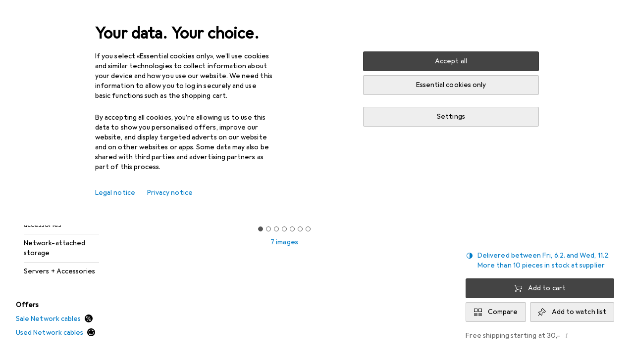

--- FILE ---
content_type: text/html; charset=utf-8
request_url: https://www.galaxus.de/en/s1/product/lindy-network-cable-sftp-cat7-050-m-network-cables-5748314
body_size: 52275
content:
<!DOCTYPE html><html class="galaxus light-mode" lang="en"><head><meta charSet="utf-8" data-next-head=""/><meta name="viewport" content="width=device-width, interactive-widget=resizes-content" data-next-head=""/><meta name="robots" content="index, follow" data-next-head=""/><link rel="alternate" href="https://www.galaxus.de/de/s1/product/lindy-netzwerkkabel-sftp-cat7-050-m-netzwerkkabel-5748314" hrefLang="de-DE" data-next-head=""/><link rel="alternate" href="https://www.galaxus.de/en/s1/product/lindy-network-cable-sftp-cat7-050-m-network-cables-5748314" hrefLang="en-DE" data-next-head=""/><title data-next-head="">Lindy Network cable (S/FTP, CAT7, 0.50 m) - buy at Galaxus</title><meta content="For connecting a PC, laptop, or TV to the internet or network.

Please note: These cables use Cat.7 raw cables (600 MHz) and Cat.6A connectors. For legal reasons, the cable print must therefore state &quot;Cat.6A S/FTP patch cords with 600MHz raw cable.&quot;." name="description" data-next-head=""/><meta property="twitter:card" content="summary" data-next-head=""/><meta property="twitter:site" content="@Galaxus_de" data-next-head=""/><meta property="og:brand" content="Lindy" data-next-head=""/><meta property="og:rating" content="4.72" data-next-head=""/><meta property="og:rating_scale" content="5" data-next-head=""/><meta property="og:rating_count" content="258" data-next-head=""/><meta property="og:url" content="https://www.galaxus.de/en/s1/product/lindy-network-cable-sftp-cat7-050-m-network-cables-5748314" data-next-head=""/><meta property="og:title" content="Lindy Network cable (S/FTP, CAT7, 0.50 m)" data-next-head=""/><meta property="og:description" content="For connecting a PC, laptop, or TV to the internet or network.

Please note: These cables use Cat.7 raw cables (600 MHz) and Cat.6A connectors. For legal reasons, the cable print must therefore state &quot;Cat.6A S/FTP patch cords with 600MHz raw cable.&quot;." data-next-head=""/><meta property="og:image" content="https://static01.galaxus.com/productimages/8/8/9/4/3/7/1/0/6/1/5/1/4/5/3/8/9/0/8/beeac159-087f-4405-9435-91ef635100b6_cropped.jpg_sea.jpeg" data-next-head=""/><meta property="og:type" content="product" data-next-head=""/><meta property="gtin" content="4002888472760" data-next-head=""/><meta property="product:price:amount" content="4.49" data-next-head=""/><meta property="product:price:currency" content="EUR" data-next-head=""/><meta property="og:availability" content="in stock" data-next-head=""/><link href="https://www.galaxus.de/en/s1/product/lindy-network-cable-sftp-cat7-050-m-network-cables-5748314" rel="canonical" data-next-head=""/><meta content="cd81b2ac31888eb43d3b32148c0dc309" name="p:domain_verify"/><link rel="apple-touch-icon" sizes="180x180" href="https://static03.galaxus.com/static/images/galaxus/pwa/apple-touch-icon.png"/><link rel="icon" type="image/png" href="https://static03.galaxus.com/static/images/galaxus/pwa/favicon-32x32.png" sizes="32x32"/><link rel="icon" type="image/png" href="https://static03.galaxus.com/static/images/galaxus/pwa/android-chrome-192x192.png" sizes="192x192"/><link rel="icon" type="image/png" href="https://static03.galaxus.com/static/images/galaxus/pwa/favicon-16x16.png" sizes="16x16"/><link href="/static/meta/manifest_galaxus.json" rel="manifest"/><link rel="mask-icon" href="https://static03.galaxus.com/static/images/galaxus/pwa/safari-pinned-tab.svg" color="#333333"/><link href="https://static03.galaxus.com/static/images/galaxus/favicon.ico" rel="shortcut icon" type="image/x-icon"/><meta name="msapplication-TileColor" content="#000000"/><meta name="theme-color" content="#ffffff" media="(prefers-color-scheme: light)"/><meta name="theme-color" content="#1f1f1f" media="(prefers-color-scheme: dark)"/><meta content="/static/meta/msconfig_galaxus.xml" name="msapplication-config"/><meta http-equiv="delegate-ch" content="sec-ch-ua https://ud.galaxus.de; sec-ch-ua-full-version-list https://ud.galaxus.de; sec-ch-ua-full-version https://ud.galaxus.de; sec-ch-ua-mobile https://ud.galaxus.de; sec-ch-ua-platform https://ud.galaxus.de; sec-ch-ua-platform-version https://ud.galaxus.de; sec-ch-ua-arch https://ud.galaxus.de; sec-ch-ua-bitness https://ud.galaxus.de; sec-ch-ua-model https://ud.galaxus.de; sec-ch-ua-wow64 https://ud.galaxus.de"/><meta name="mobile-web-app-capable" content="yes"/><meta name="apple-mobile-web-app-status-bar-style" content="black"/><meta name="format-detection" content="telephone=no"/><link href="/static/meta/opensearch_galaxus_de.xml" rel="search" title="DigitecGalaxus Search" type="application/opensearchdescription+xml"/><link rel="preload" href="https://static03.galaxus.com/_next/static/css/3d7472403bb3064d.css" as="style" crossorigin="anonymous"/><link rel="preload" href="https://static03.galaxus.com/_next/static/css/787cbc66a604778b.css" as="style" crossorigin="anonymous"/><link rel="preload" href="https://static03.galaxus.com/_next/static/css/c6d944265127be8b.css" as="style" crossorigin="anonymous"/><link rel="preload" href="https://static03.galaxus.com/_next/static/css/99e12f0459c88684.css" as="style" crossorigin="anonymous"/><link rel="preload" href="https://static03.galaxus.com/_next/static/css/6a6be0cca19191c3.css" as="style" crossorigin="anonymous"/><script type="application/ld+json" data-next-head="">{"@context":"https://schema.org","@type":"BreadcrumbList","itemListElement":[{"@type":"ListItem","position":1,"name":"IT + Multimedia","item":"https://www.galaxus.de/en/s1/sector/it-multimedia-1"},{"@type":"ListItem","position":2,"name":"Networking","item":"https://www.galaxus.de/en/s1/tag/networking-7"},{"@type":"ListItem","position":3,"name":"Network cables","item":"https://www.galaxus.de/en/s1/producttype/network-cables-294"}]}</script><script type="application/ld+json" data-next-head="">{"@context":"https://schema.org","@type":"Product","name":"Network cable","description":"For connecting a PC, laptop, or TV to the internet or network.\n\nPlease note: These cables use Cat.7 raw cables (600 MHz) and Cat.6A connectors. For legal reasons, the cable print must therefore state \"Cat.6A S/FTP patch cords with 600MHz raw cable.\".","sku":"5748314","gtin":"4002888472760","brand":{"@type":"Brand","name":"Lindy"},"image":["https://static01.galaxus.com/productimages/8/8/9/4/3/7/1/0/6/1/5/1/4/5/3/8/9/0/8/beeac159-087f-4405-9435-91ef635100b6_cropped.jpg_sea.jpeg","https://static01.galaxus.com/productimages/5/3/7/0/0/6/9/6/2/8/2/5/3/4/0/8/2/5/3/5186eeb4-cd97-4449-a885-028dfaa72c52_cropped.png_sea.jpeg","https://static01.galaxus.com/productimages/3/3/2/1/1/0/8/4/2/0/8/2/8/1/7/4/0/6/6/019aa61f-a836-77ba-a9dc-222ca7d8bcc7_sea.jpeg","https://static01.galaxus.com/productimages/1/9/9/0/5/9/2/4/5/1/0/3/0/4/7/7/3/1/1/21066051-6aa5-4d6e-8d83-aaa9594f2455_cropped.jpg_sea.jpeg"],"aggregateRating":{"@type":"AggregateRating","ratingValue":4.72,"ratingCount":258},"offers":{"@type":"Offer","price":4.49,"priceCurrency":"EUR","availability":"InStock","itemCondition":"NewCondition","url":"https://www.galaxus.de/en/s1/product/lindy-network-cable-sftp-cat7-050-m-network-cables-5748314","eligibleTransactionVolume":{"@type":"PriceSpecification","eligibleQuantity":{"@type":"QuantitativeValue","value":1},"price":4.49,"priceCurrency":"EUR"}}}</script><link fetchPriority="high" rel="preload" as="image" imageSrcSet="https://static01.galaxus.com/productimages/8/8/9/4/3/7/1/0/6/1/5/1/4/5/3/8/9/0/8/beeac159-087f-4405-9435-91ef635100b6_cropped.jpg_720.avif 720w, https://static01.galaxus.com/productimages/8/8/9/4/3/7/1/0/6/1/5/1/4/5/3/8/9/0/8/beeac159-087f-4405-9435-91ef635100b6_cropped.jpg_2880.avif 1352w" imageSizes="(min-width: 1840px) 648px, (min-width: 1600px) 671px, (min-width: 1400px) 587px, (min-width: 1200px) 707px, 507px" media="(min-width: 992px)" type="image/avif" data-next-head=""/><link fetchPriority="high" rel="preload" as="image" imageSrcSet="https://static01.galaxus.com/productimages/8/8/9/4/3/7/1/0/6/1/5/1/4/5/3/8/9/0/8/beeac159-087f-4405-9435-91ef635100b6_cropped.jpg_480.avif 480w, https://static01.galaxus.com/productimages/8/8/9/4/3/7/1/0/6/1/5/1/4/5/3/8/9/0/8/beeac159-087f-4405-9435-91ef635100b6_cropped.jpg_1000.avif 1000w" imageSizes="400px" media="(min-width: 700px) and (max-width: 991px)" type="image/avif" data-next-head=""/><link fetchPriority="high" rel="preload" as="image" imageSrcSet="https://static01.galaxus.com/productimages/8/8/9/4/3/7/1/0/6/1/5/1/4/5/3/8/9/0/8/beeac159-087f-4405-9435-91ef635100b6_cropped.jpg_720.avif 720w, https://static01.galaxus.com/productimages/8/8/9/4/3/7/1/0/6/1/5/1/4/5/3/8/9/0/8/beeac159-087f-4405-9435-91ef635100b6_cropped.jpg_2880.avif 1352w" imageSizes="667px" media="(min-width: 431px) and (max-width: 699px)" type="image/avif" data-next-head=""/><link fetchPriority="high" rel="preload" as="image" imageSrcSet="https://static01.galaxus.com/productimages/8/8/9/4/3/7/1/0/6/1/5/1/4/5/3/8/9/0/8/beeac159-087f-4405-9435-91ef635100b6_cropped.jpg_480.avif 480w, https://static01.galaxus.com/productimages/8/8/9/4/3/7/1/0/6/1/5/1/4/5/3/8/9/0/8/beeac159-087f-4405-9435-91ef635100b6_cropped.jpg_1000.avif 1000w" imageSizes="398px" media="(max-width: 430px)" type="image/avif" data-next-head=""/><script>(function(w,l){w[l] = w[l] || [];w[l].push({'gtm.start':new Date().getTime(),event:'gtm.js'});})(window,'dataLayer');</script><script>window.dataLayer=window.dataLayer||[];function gtag(){window.dataLayer.push(arguments);}gtag('consent','default',{"ad_storage":"denied","analytics_storage":"denied","ad_user_data":"denied","ad_personalization":"denied"});gtag("set", "ads_data_redaction", true);</script><script type="application/ld+json">{"@context":"https://schema.org","@type":"WebSite","name":"Galaxus","url":"https://www.galaxus.de","potentialAction":{"@type":"SearchAction","target":"https://www.galaxus.de/search?q={search_term_string}","query-input":"required name=search_term_string"}}</script><script type="application/ld+json">{"@context":"https://schema.org","@type":"Organization","name":"Galaxus","url":"https://www.galaxus.de","logo":"https://static03.galaxus.com/static/images/galaxus/logo.svg"}</script><style data-name="global">a,abbr,acronym,address,applet,article,aside,audio,b,big,blockquote,body,button,canvas,caption,center,cite,code,dd,del,details,dfn,div,dl,dt,em,embed,fieldset,figcaption,figure,footer,form,h1,h2,h3,h4,h5,h6,header,hgroup,html,i,iframe,img,ins,kbd,label,legend,li,mark,menu,nav,object,ol,output,p,pre,q,ruby,s,samp,section,small,span,strike,strong,sub,summary,sup,table,tbody,td,tfoot,th,thead,time,tr,tt,u,ul,var,video{padding:0;border:0;margin:0;font:inherit;font-feature-settings:"calt" 1;letter-spacing:inherit;vertical-align:baseline}article,aside,details,figcaption,figure,footer,header,hgroup,menu,nav,section{display:block}ul{list-style:none}blockquote,q{quotes:none}blockquote::after,blockquote::before,q::after,q::before{content:none}table{border-collapse:collapse;border-spacing:0}html,body,input,textarea,select{font:var(--ft0);letter-spacing:var(--ls0)}html{box-sizing:border-box;-webkit-font-smoothing:antialiased;scroll-behavior:smooth}body{text-size-adjust:100%;-webkit-text-size-adjust:100%;color:var(--1k779jv);background-color:var(--mnsyke)}@media(hover:none),(pointer:coarse){body{-webkit-tap-highlight-color:transparent}}*,*::after,*::before{box-sizing:inherit;font-synthesis:none}*:focus{outline:0}a:focus-visible,button:focus-visible,[tabindex]:focus-visible{outline:var(--el8vih) solid 2px;outline-offset:4px}dialog{color:unset}hr{width:100%;height:1px;border:0;margin:0;background-color:var(--8tcvzo)}strong,b{font-weight:650}i,em{font-style:normal}small{font:var(--ftb);letter-spacing:var(--ls0)}ol{padding-left:24px}@media(min-width:992px){ol{padding-left:16px}}p{margin-bottom:24px;word-wrap:break-word}sub,sup{vertical-align:baseline;position:relative;top:-0.3em;left:2px}img{display:block;max-width:100%}noscript img{max-height:100%}.galaxus{color-scheme:light;font-feature-settings:"calt" 1}@media(prefers-color-scheme:dark){.galaxus.system-mode{color-scheme:dark}}@media screen{.galaxus.dark-mode{color-scheme:dark}}@font-face{font-family:Galactica;font-style:normal;font-display:swap;src:url("https://static03.galaxus.com/static/fonts/Galactica/galactica-2024-12-19.woff2") format("woff2-variations")}.galaxus{--f:Galactica,Arial,sans-serif;--fc:Monaco,'Lucida Console',monospace;--ls0:.01em;--ls1:0;--ls2:.005em;--ls3:0;--ls4:0;--ls5:0;--ls6:.005em;--ls7:.005em;--ls8:0;--ls9:.01em;--ls10:.01em;--ls11:.005em;--ls12:.01em;--ft0:400 16px/24px var(--f);--ft1:650 28px/36px var(--f);--ft2:400 28px/36px var(--f);--ft3:300 28px/36px var(--f);--ft4:650 24px/32px var(--f);--ft5:400 24px/32px var(--f);--ft6:300 24px/32px var(--f);--ft7:650 20px/28px var(--f);--ft8:400 20px/28px var(--f);--ft9:650 16px/24px var(--f);--fta:650 13px/20px var(--f);--ftb:400 13px/20px var(--f);--ftc:0 0/0 var(--f);--ftd:650 24px/28px var(--f);--fte:650 24px/28px var(--f);--ftf:400 24px/28px var(--f);--ftg:650 16px/20px var(--f);--fth:650 16px/20px var(--f);--fti:400 16px/20px var(--f);--ftj:650 30px/36px var(--f);--ftk:650 24px/36px var(--f);--ftl:400 24px/36px var(--f);--ftm:650 20px/32px var(--f);--ftn:650 18px/28px var(--f);--fto:400 24px/36px var(--f);--ftp:550 24px/36px var(--f);--ftq:400 14px/20px var(--f);--ftr:400 18px/28px var(--f);--fts:400 18px/28px var(--f);--ftt:400 14px/20px var(--f);--ftu:400 16px/24px var(--f);--ftv:400 14px/20px var(--fc);--ft10:400 24px/32px var(--f);--ft11:400 24px/32px var(--f);--ft12:400 20px/28px var(--f);--ft13:400 13px/20px var(--f);--ft14:400 13px/20px var(--f)}@media(min-width:992px){.galaxus{--ls0:.005em;--ls1:.005em;--ls2:0;--ft0:400 14px/20px var(--f);--ft1:650 32px/40px var(--f);--ft2:400 32px/40px var(--f);--ft3:300 32px/40px var(--f);--ft4:650 22px/32px var(--f);--ft5:400 22px/32px var(--f);--ft6:300 22px/32px var(--f);--ft7:650 18px/28px var(--f);--ft8:400 18px/28px var(--f);--ft9:650 14px/20px var(--f);--fta:650 12px/16px var(--f);--ftb:400 12px/16px var(--f);--ftc:300 18px/28px var(--f);--ftd:650 28px/32px var(--f);--fte:650 28px/32px var(--f);--ftf:400 28px/32px var(--f);--ftg:650 18px/24px var(--f);--fth:650 18px/24px var(--f);--fti:400 18px/24px var(--f);--ftj:650 36px/44px var(--f);--ftk:650 24px/32px var(--f);--ftl:400 24px/32px var(--f);--ftm:650 20px/28px var(--f);--ftn:650 18px/28px var(--f);--fto:400 24px/32px var(--f);--ftp:550 24px/32px var(--f);--ftq:400 14px/20px var(--f);--ftr:400 18px/28px var(--f);--fts:400 18px/28px var(--f);--ftt:400 14px/20px var(--f);--ftu:400 16px/24px var(--f);--ftv:400 14px/20px var(--fc);--ft10:400 32px/40px var(--f);--ft11:400 28px/36px var(--f);--ft12:400 22px/28px var(--f);--ft13:400 14px/20px var(--f);--ft14:400 14px/20px var(--f)}}</style><style data-name="color-index">@media (prefers-color-scheme: dark) {.galaxus.system-mode {--10198j9:#000;--10fdxby:#ffffff4d;--10wxayo:#ffc32d;--10zc1sx:linear-gradient(90deg, #1f1f1f00 0%, #1f1f1f 100%);--116ebtm:#565656;--11k4fu6:#ffffff4d;--11uxnuz:#ffffff4d;--11ze9gf:#565656;--12avdrq:#000000b2;--12f6pt6:#ffffff0d;--13gttpa:#bfbfbf;--13lbujv:#72c7f9;--14tq9sz:#ffffff26;--14yw65y:#af79d4;--15w8i5m:#c4a277;--16dqibr:#ffffff1a;--16etj21:#333;--178lrn9:#111;--17id2wm:#ffffff26;--1802cpk:#b384d3;--18bkghk:#bfbfbf;--18mbd5k:#ffffff26;--19bphjt:#fff;--19e0aml:#ffffff4d;--19fm2i7:#666;--19l6crt:0px 0px 2px #000000b2, 0px 4px 8px #0006;--19oac2x:transparent;--19obz6c:#fff;--19pdxr4:#444;--19q34jv:#84d160;--19ybwvn:#ffffffb2;--1b2jklt:#84d160;--1b3ysqz:linear-gradient(90deg, #1f1f1f 0%, #1f1f1f00 100%);--1bsnx6i:#1f1f1f;--1bvinsk:#f67858;--1byzemk:#0000;--1c3enij:0px 0 12px 0 #0009;--1cs21pp:#FFFFFF4D;--1dcp944:#ffc32d;--1e1nam5:#FFC32D;--1e2y184:#48aff0;--1e78k81:#2b2b2b;--1eji9xz:#ffffff1a;--1el3wc5:#bfbfbf;--1epgvlt:#e5e5e5;--1f6nfo1:#ffffff1a;--1fs683b:#ffffff1a;--1gh4fyk:#1f1f1f;--1gy5qv4:#ffffff0d;--1ilz6pk:#ffffff0d;--1iw4c67:#af79d4;--1jcyncc:#ffffff26;--1jenak1:#FFFFFF;--1jjhjrr:#e5e5e5;--1jr24av:#0000;--1k302as:#333;--1kv95zd:#0000000d;--1l0took:#ffffff1a;--1l9wjie:#0000;--1lhh4qw:#73c44d;--1lz7d1k:#ffc32d;--1m2au4v:#ffffff14;--1m7c0iq:#fff;--1mluoex:#ffffff1a;--1n754pp:#333;--1naf775:#e86646;--1nbeg1b:#0000;--1op5af4:#fff;--1p7drkc:0.7;--1pijdqe:#2A2A2A;--1pxi431:#ffffffb2;--1qckhab:#AF79D4;--1qt5jj4:#ffffff26;--1rj4qld:#666;--1rq52fl:#ffffffb2;--1sonjyf:linear-gradient(-90deg, #1f1f1f 16%, #1f1f1f80 50%, #1f1f1f00 100%);--1t3m607:#ffffff4d;--1t3rh8a:#9353b9;--1t3xp4a:#2b2b2b;--1tllhru:#444;--1tzscxq:#f2f2f2;--1v28369:#1f1f1f;--1wkxsro:#e5e5e5;--1xwle07:#e5e5e5;--1y2ihij:#ffffffb2;--1y2sw54:#ffffff1a;--1yu8c1p:#707070;--2biaax:#2a2a2a;--2c9uxh:#333;--3na90j:0px 0px 2px #000000b2, 0px 2px 4px #0006;--3svjg1:#1f1f1f;--3tqlot:#bfbfbf;--4gbqr3:#2a2a2a;--5ojh3z:#9353B9;--5ok7jj:#48aff0;--5rgcsr:#ffffff1a;--5t3te7:#ffffffb2;--7477sm:#2b2b2b;--816hav:#2a2a2a;--8vgz8i:#ffffff4d;--8y34a6:#212121;--9t0wyt:linear-gradient(270deg, #1f1f1f 0%, #0000 100%);--akgbsb:0.94;--bhhn4z:linear-gradient(90deg, #1f1f1f 0%, #0000 100%);--c7eeob:#0000;--csyw65:#ffffffb2;--ct6858:#fff;--czatuv:#f67858;--d27tvg:0px 0px 2px #000000b2, 0px 8px 16px #0006;--dupgx1:#c4a277;--eebixj:#666;--frx560:#ddd;--gowxvt:#af79d4;--gsbz9m:#0000;--hzesyh:#ffffffb2;--jfvl85:#0000000d;--jg28df:#fff;--jixtcb:0px 0px 2px #000000b2, 0px 6px 12px #0006;--jm03sy:#0000000d;--kcefly:#af79d4;--kmu7ha:#565656;--kn0bua:#bfbfbf;--l8tbce:#ffffffb2;--mnsyke:#1f1f1f;--o0tuw4:#0000;--o2azza:rgba(255, 255, 255, 0.94);--q0c0r4:#ff8000;--qoiju5:#ffffff26;--s14uma:#666;--sd4rx5:#2a2a2a;--szez4g:#333;--tzsdr8:#0000;--urbep5:#ffffff4d;--uregg6:#444;--vyp9f0:#ffffff4d;--xeucnu:#666;--xy9czy:#0000000d;--yjx2he:linear-gradient(90deg, #1f1f1f 16%, #1f1f1f80 50%, #1f1f1f00 100%);--ym9vvo:#af79d4;--zet43d:#bfbfbf;--zlz686:rgb(161 161 161);}}.galaxus.dark-mode {--10198j9:#000;--10fdxby:#ffffff4d;--10wxayo:#ffc32d;--10zc1sx:linear-gradient(90deg, #1f1f1f00 0%, #1f1f1f 100%);--116ebtm:#565656;--11k4fu6:#ffffff4d;--11uxnuz:#ffffff4d;--11ze9gf:#565656;--12avdrq:#000000b2;--12f6pt6:#ffffff0d;--13gttpa:#bfbfbf;--13lbujv:#72c7f9;--14tq9sz:#ffffff26;--14yw65y:#af79d4;--15w8i5m:#c4a277;--16dqibr:#ffffff1a;--16etj21:#333;--178lrn9:#111;--17id2wm:#ffffff26;--1802cpk:#b384d3;--18bkghk:#bfbfbf;--18mbd5k:#ffffff26;--19bphjt:#fff;--19e0aml:#ffffff4d;--19fm2i7:#666;--19l6crt:0px 0px 2px #000000b2, 0px 4px 8px #0006;--19oac2x:transparent;--19obz6c:#fff;--19pdxr4:#444;--19q34jv:#84d160;--19ybwvn:#ffffffb2;--1b2jklt:#84d160;--1b3ysqz:linear-gradient(90deg, #1f1f1f 0%, #1f1f1f00 100%);--1bsnx6i:#1f1f1f;--1bvinsk:#f67858;--1byzemk:#0000;--1c3enij:0px 0 12px 0 #0009;--1cs21pp:#FFFFFF4D;--1dcp944:#ffc32d;--1e1nam5:#FFC32D;--1e2y184:#48aff0;--1e78k81:#2b2b2b;--1eji9xz:#ffffff1a;--1el3wc5:#bfbfbf;--1epgvlt:#e5e5e5;--1f6nfo1:#ffffff1a;--1fs683b:#ffffff1a;--1gh4fyk:#1f1f1f;--1gy5qv4:#ffffff0d;--1ilz6pk:#ffffff0d;--1iw4c67:#af79d4;--1jcyncc:#ffffff26;--1jenak1:#FFFFFF;--1jjhjrr:#e5e5e5;--1jr24av:#0000;--1k302as:#333;--1kv95zd:#0000000d;--1l0took:#ffffff1a;--1l9wjie:#0000;--1lhh4qw:#73c44d;--1lz7d1k:#ffc32d;--1m2au4v:#ffffff14;--1m7c0iq:#fff;--1mluoex:#ffffff1a;--1n754pp:#333;--1naf775:#e86646;--1nbeg1b:#0000;--1op5af4:#fff;--1p7drkc:0.7;--1pijdqe:#2A2A2A;--1pxi431:#ffffffb2;--1qckhab:#AF79D4;--1qt5jj4:#ffffff26;--1rj4qld:#666;--1rq52fl:#ffffffb2;--1sonjyf:linear-gradient(-90deg, #1f1f1f 16%, #1f1f1f80 50%, #1f1f1f00 100%);--1t3m607:#ffffff4d;--1t3rh8a:#9353b9;--1t3xp4a:#2b2b2b;--1tllhru:#444;--1tzscxq:#f2f2f2;--1v28369:#1f1f1f;--1wkxsro:#e5e5e5;--1xwle07:#e5e5e5;--1y2ihij:#ffffffb2;--1y2sw54:#ffffff1a;--1yu8c1p:#707070;--2biaax:#2a2a2a;--2c9uxh:#333;--3na90j:0px 0px 2px #000000b2, 0px 2px 4px #0006;--3svjg1:#1f1f1f;--3tqlot:#bfbfbf;--4gbqr3:#2a2a2a;--5ojh3z:#9353B9;--5ok7jj:#48aff0;--5rgcsr:#ffffff1a;--5t3te7:#ffffffb2;--7477sm:#2b2b2b;--816hav:#2a2a2a;--8vgz8i:#ffffff4d;--8y34a6:#212121;--9t0wyt:linear-gradient(270deg, #1f1f1f 0%, #0000 100%);--akgbsb:0.94;--bhhn4z:linear-gradient(90deg, #1f1f1f 0%, #0000 100%);--c7eeob:#0000;--csyw65:#ffffffb2;--ct6858:#fff;--czatuv:#f67858;--d27tvg:0px 0px 2px #000000b2, 0px 8px 16px #0006;--dupgx1:#c4a277;--eebixj:#666;--frx560:#ddd;--gowxvt:#af79d4;--gsbz9m:#0000;--hzesyh:#ffffffb2;--jfvl85:#0000000d;--jg28df:#fff;--jixtcb:0px 0px 2px #000000b2, 0px 6px 12px #0006;--jm03sy:#0000000d;--kcefly:#af79d4;--kmu7ha:#565656;--kn0bua:#bfbfbf;--l8tbce:#ffffffb2;--mnsyke:#1f1f1f;--o0tuw4:#0000;--o2azza:rgba(255, 255, 255, 0.94);--q0c0r4:#ff8000;--qoiju5:#ffffff26;--s14uma:#666;--sd4rx5:#2a2a2a;--szez4g:#333;--tzsdr8:#0000;--urbep5:#ffffff4d;--uregg6:#444;--vyp9f0:#ffffff4d;--xeucnu:#666;--xy9czy:#0000000d;--yjx2he:linear-gradient(90deg, #1f1f1f 16%, #1f1f1f80 50%, #1f1f1f00 100%);--ym9vvo:#af79d4;--zet43d:#bfbfbf;--zlz686:rgb(161 161 161);}.galaxus {--11uswlt:#73c44d;--11xugvy:#b384d3;--125kr1u:#004478;--12illp0:#ffc32d;--136ew04:#c25700;--13igwez:#00000042;--13lrw8k:#72c7f9;--1487xqb:#48aff0;--15pku1g:#84d160;--16bnlea:#000;--18dq9hi:#b384d3;--18l264y:#c94125;--18seuq4:#000000b2;--19r5s0h:#c4a277;--1a8nx8y:#84d160;--1aptxqr:#0000;--1aqyk1g:#84d160;--1b126oq:#00000042;--1c18byc:#666;--1cn9z1m:#c94125;--1e1wfrd:#c94125;--1elv1fq:#007bc7;--1et2qvs:#000000b2;--1fschfn:#000000;--1kiwm3g:#c4a277;--1m0qens:#000;--1q6k8qi:#72c7f9;--1szzp6j:#ffffffb2;--1x3wavf:#9353b9;--1xjazq4:#ffc32d;--2bkez0:#f67858;--2ghp4c:#000000b2;--2qh9il:#ffc32d;--2tqzub:#fff;--37nihi:#f67858;--5dk0l:#b3b3b3;--6bpuh7:#b384d3;--6w2yz3:#e86646;--8wcah8:#72c7f9;--c0n4uk:#e86646;--c81mjn:#565656;--fgk6wf:#ff8000;--fhq0wf:#0000;--fx2ow1:#bfbfbf;--kxr06q:#000;--mkbsy3:#f67858;--nlm8dm:#000;--npe9u0:#73c44d;--r4ugpg:#9353b9;--s6kaa7:#0000001a;--sluo2r:#ffc32d;--ugueyt:#e86646;--v16niv:transparent;--wuc7rf:#565656;--xy1o5e:#f2d13a;--y29x19:#c4a277;--z1wdaa:#ffc32d;--z3kh0c:#EEEEEE;--z94kwh:#b384d3;--zkgeuy:#ffffff4d;--10198j9:#fff;--10fdxby:#b3b3b3;--10wxayo:#eeb524;--10zc1sx:linear-gradient(90deg, #fff0 0%, #fff 100%);--116ebtm:#eee;--11k4fu6:#ddd;--11uxnuz:#00000042;--11ze9gf:#ddd;--12avdrq:#00000080;--12f6pt6:#00000005;--13gttpa:#565656;--13lbujv:#007bc7;--14tq9sz:#ddd;--14yw65y:#565656;--15w8i5m:#8e694a;--16dqibr:#0000001a;--16etj21:#f5f5f5;--178lrn9:#333;--17id2wm:#ffffff1a;--1802cpk:#9353b9;--18bkghk:#000;--18mbd5k:#0000001a;--19bphjt:#b3b3b3;--19e0aml:#0003;--19fm2i7:#b3b3b3;--19l6crt:0px 0px 2px #00000029, 0px 4px 8px #00000014;--19oac2x:#00000008;--19obz6c:#000;--19pdxr4:#eee;--19q34jv:#2b8800;--19ybwvn:#0009;--1b2jklt:#73c44d;--1b3ysqz:linear-gradient(90deg, #fff 0%, #fff0 100%);--1bsnx6i:#F7F7F7;--1bvinsk:#c94125;--1byzemk:#c94125;--1c3enij:0px 0 8px 0 #0003;--1cs21pp:#00000060;--1dcp944:#565656;--1e1nam5:#444;--1e2y184:#004478;--1e78k81:#ddd;--1eji9xz:#0003;--1el3wc5:#666;--1epgvlt:#565656;--1f6nfo1:#eee;--1fs683b:#f5f5f5;--1gh4fyk:#ddd;--1gy5qv4:#f5f5f5;--1ilz6pk:#0000000d;--1iw4c67:#000;--1jcyncc:#0003;--1jenak1:transparent;--1jjhjrr:#ddd;--1jr24av:#48aff0;--1k302as:#eee;--1kv95zd:#0003;--1l0took:#56565657;--1l9wjie:#e86646;--1lhh4qw:#2b8800;--1lz7d1k:#a36b13;--1m2au4v:#00000005;--1m7c0iq:#333;--1mluoex:#00000008;--1n754pp:#ddd;--1naf775:#c94125;--1nbeg1b:#00000008;--1op5af4:#565656;--1p7drkc:0.6;--1pijdqe:#f5f5f5;--1pxi431:#000;--1qckhab:#444444;--1qt5jj4:#f5f5f5;--1rj4qld:#ddd;--1rq52fl:#00000080;--1sonjyf:linear-gradient(-90deg, #fff 16%, #ffffff80 50%, #fff0 100%);--1t3m607:#ffc32d;--1t3rh8a:#000;--1t3xp4a:#fbfbfb;--1tllhru:#ddd;--1tzscxq:#fafafa;--1v28369:#f5f5f5;--1wkxsro:#444;--1xwle07:#000;--1y2ihij:#000000b2;--1y2sw54:#0000000d;--1yu8c1p:#d4d4d4;--2biaax:#f5f5f5;--2c9uxh:#fbfbfb;--3na90j:0px 0px 2px #00000029, 0px 2px 4px #00000014;--3svjg1:#0000;--3tqlot:#b3b3b3;--4gbqr3:#eee;--5ojh3z:#000000;--5ok7jj:#72c7f9;--5rgcsr:#b3b3b3;--5t3te7:#565656;--7477sm:#eee;--816hav:#fff;--8vgz8i:#0000004d;--8y34a6:#444;--9t0wyt:linear-gradient(270deg, #fff 0%, #0000 100%);--akgbsb:1;--bhhn4z:linear-gradient(90deg, #fff 0%, #0000 100%);--c7eeob:#2b8800;--csyw65:#000000de;--ct6858:#F7F7F7;--czatuv:#e86646;--d27tvg:0px 0px 2px #00000029, 0px 8px 16px #00000014;--dupgx1:#b89363;--eebixj:#565656;--frx560:#b3b3b3;--gowxvt:#444;--gsbz9m:#ddd;--hzesyh:#b3b3b3;--jfvl85:#0000;--jg28df:#444;--jixtcb:0px 0px 2px #00000029, 0px 6px 12px #00000014;--jm03sy:#00000008;--kcefly:#ffc32d;--kmu7ha:#b3b3b3;--kn0bua:#444;--l8tbce:#666;--mnsyke:#fff;--o0tuw4:#d9d9d9;--o2azza:rgba(255, 255, 255, 1);--q0c0r4:#c25700;--qoiju5:#eee;--s14uma:#eee;--sd4rx5:#fbfbfb;--szez4g:#fff;--tzsdr8:#007bc7;--urbep5:#0000001a;--uregg6:#fff;--vyp9f0:#0006;--xeucnu:#444;--xy9czy:#00000005;--yjx2he:linear-gradient(90deg, #fff 16%, #ffffff80 50%, #fff0 100%);--ym9vvo:#9353b9;--zet43d:#999;--zlz686:rgb(234 234 234);--11w6zve:var(--10wxayo);--1an6v4v:var(--10198j9);--1ddv6cn:var(--19obz6c);--1e2lz3i:var(--1bvinsk);--1emv98y:var(--1b2jklt);--1hmhgt1:var(--19ybwvn);--1i1y7oh:var(--1e78k81);--1i4jrop:var(--10fdxby);--1i7vhkq:var(--1b2jklt);--1jgx79d:var(--16etj21);--1k779jv:var(--19obz6c);--1kjaa1g:var(--10wxayo);--1lpsrp6:var(--1e78k81);--1mds2u2:var(--19ybwvn);--1me06pr:var(--19pdxr4);--1mydrm8:var(--19fm2i7);--1nouu4:var(--1eji9xz);--1oivmeg:var(--1epgvlt);--1ourvk:var(--19q34jv);--1p6kokw:var(--11k4fu6);--1pcc0qy:var(--1epgvlt);--1pcu1xm:var(--13gttpa);--1pkp66m:var(--16dqibr);--1q3kdbu:var(--19pdxr4);--1r9ee73:var(--19fm2i7);--1rgmdi2:var(--13lbujv);--1rwo1a7:var(--1epgvlt);--1soxc7:var(--18mbd5k);--1t7vhzs:var(--12f6pt6);--1u9ygda:var(--1el3wc5);--1vd89ah:var(--19obz6c);--1xi8fgy:var(--16dqibr);--36dmas:var(--1kv95zd);--411cc2:var(--1k302as);--4hqdzv:var(--19obz6c);--7pw0f9:var(--1y2sw54);--7s8lb5:var(--10fdxby);--8tcvzo:var(--1tllhru);--9tzhrd:var(--1bvinsk);--a3wez2:var(--19obz6c);--bcrr7q:var(--1tllhru);--cp4reo:var(--19ybwvn);--cpxbrn:var(--1k302as);--crif7f:var(--12f6pt6);--dd9sra:var(--19ybwvn);--el8vih:var(--13lbujv);--ezs0k9:var(--16dqibr);--feqtyv:var(--15w8i5m);--fwcwr2:var(--1rj4qld);--gibher:var(--11k4fu6);--go7ibp:var(--1jcyncc);--gp2onh:var(--19ybwvn);--gtrwf6:var(--2biaax);--h725xa:var(--3tqlot);--hb9cw6:var(--eebixj);--hplxs6:var(--5rgcsr);--idx9s6:var(--czatuv);--ig2z62:var(--19fm2i7);--j7a0i8:var(--1fs683b);--jbj478:var(--1epgvlt);--jfj8r7:var(--1t3rh8a);--ju5yqa:var(--19obz6c);--k9sr1x:var(--1epgvlt);--kauol6:var(--13gttpa);--krrwn4:var(--1gy5qv4);--l312ps:var(--1bvinsk);--l3p4nm:var(--13gttpa);--lqnzoy:var(--19q34jv);--n58p75:var(--1tllhru);--orpcq:var(--19q34jv);--owtcz:var(--gowxvt);--q6oupi:var(--14yw65y);--qjzfbd:var(--1f6nfo1);--r60rxs:var(--16dqibr);--t93p7n:var(--19obz6c);--tjy90m:var(--1iw4c67);--uiomd2:var(--19pdxr4);--v8dujx:var(--1bvinsk);--vek2ri:var(--1b2jklt);--wdchxm:var(--1wkxsro);--wi90k:var(--14tq9sz);--ww50yn:var(--19obz6c);--x1pr6s:var(--19q34jv);--x8g5j4:var(--1802cpk);--y3r8ek:var(--19pdxr4);--zel1lv:var(--16etj21);--zgi6zl:var(--11uxnuz);}</style><link rel="stylesheet" href="https://static03.galaxus.com/_next/static/css/3d7472403bb3064d.css" crossorigin="anonymous" data-n-g=""/><link rel="stylesheet" href="https://static03.galaxus.com/_next/static/css/787cbc66a604778b.css" crossorigin="anonymous" data-n-p=""/><link rel="stylesheet" href="https://static03.galaxus.com/_next/static/css/c6d944265127be8b.css" crossorigin="anonymous" data-n-p=""/><link rel="stylesheet" href="https://static03.galaxus.com/_next/static/css/99e12f0459c88684.css" crossorigin="anonymous" data-n-p=""/><link rel="stylesheet" href="https://static03.galaxus.com/_next/static/css/6a6be0cca19191c3.css" crossorigin="anonymous" data-n-p=""/><noscript data-n-css=""></noscript><script defer="" crossorigin="anonymous" noModule="" src="https://static03.galaxus.com/_next/static/chunks/polyfills-42372ed130431b0a.js"></script><script src="https://static03.galaxus.com/_next/static/chunks/webpack-4528f59222c12d34.js" defer="" crossorigin="anonymous"></script><script src="https://static03.galaxus.com/_next/static/chunks/framework-4bf055687a29c8de.js" defer="" crossorigin="anonymous"></script><script src="https://static03.galaxus.com/_next/static/chunks/main-7f6cb52910ea8035.js" defer="" crossorigin="anonymous"></script><script src="https://static03.galaxus.com/_next/static/chunks/pages/_app-e4c1d1b4387bba40.js" defer="" crossorigin="anonymous"></script><script src="https://static03.galaxus.com/_next/static/chunks/20148-43c1c2313605f15a.js" defer="" crossorigin="anonymous"></script><script src="https://static03.galaxus.com/_next/static/chunks/1909-1888982ba8451778.js" defer="" crossorigin="anonymous"></script><script src="https://static03.galaxus.com/_next/static/chunks/21358-30b5ba8a760a7e90.js" defer="" crossorigin="anonymous"></script><script src="https://static03.galaxus.com/_next/static/chunks/49465-7a97d15b6fec0577.js" defer="" crossorigin="anonymous"></script><script src="https://static03.galaxus.com/_next/static/chunks/1584-3929d2fa69b0b921.js" defer="" crossorigin="anonymous"></script><script src="https://static03.galaxus.com/_next/static/chunks/99694-72f85efa3acde8d9.js" defer="" crossorigin="anonymous"></script><script src="https://static03.galaxus.com/_next/static/chunks/30236-7be8dfd7367ceefa.js" defer="" crossorigin="anonymous"></script><script src="https://static03.galaxus.com/_next/static/chunks/27865-a64f9b865df39c10.js" defer="" crossorigin="anonymous"></script><script src="https://static03.galaxus.com/_next/static/chunks/60050-dcd9a664e660c75e.js" defer="" crossorigin="anonymous"></script><script src="https://static03.galaxus.com/_next/static/chunks/76357-d43718db0bc3b231.js" defer="" crossorigin="anonymous"></script><script src="https://static03.galaxus.com/_next/static/chunks/63614-48433f2ebb789e6b.js" defer="" crossorigin="anonymous"></script><script src="https://static03.galaxus.com/_next/static/chunks/40646-66ab7240cbae4a73.js" defer="" crossorigin="anonymous"></script><script src="https://static03.galaxus.com/_next/static/chunks/7045-355b0ae1cd6c5502.js" defer="" crossorigin="anonymous"></script><script src="https://static03.galaxus.com/_next/static/chunks/55354-9c8267a91bcd99a6.js" defer="" crossorigin="anonymous"></script><script src="https://static03.galaxus.com/_next/static/chunks/31406-58144899c0992bba.js" defer="" crossorigin="anonymous"></script><script src="https://static03.galaxus.com/_next/static/chunks/10812-88e4bcc367424e54.js" defer="" crossorigin="anonymous"></script><script src="https://static03.galaxus.com/_next/static/chunks/58717-9aa412eb30d5df5e.js" defer="" crossorigin="anonymous"></script><script src="https://static03.galaxus.com/_next/static/chunks/99116-3619b20bc0b80585.js" defer="" crossorigin="anonymous"></script><script src="https://static03.galaxus.com/_next/static/chunks/87612-c79c4b1a13f29a29.js" defer="" crossorigin="anonymous"></script><script src="https://static03.galaxus.com/_next/static/chunks/11065-9fbed8b562302aed.js" defer="" crossorigin="anonymous"></script><script src="https://static03.galaxus.com/_next/static/chunks/95318-fd6e6fabfedc7f90.js" defer="" crossorigin="anonymous"></script><script src="https://static03.galaxus.com/_next/static/chunks/52721-19ea0ae4c0a7b5a7.js" defer="" crossorigin="anonymous"></script><script src="https://static03.galaxus.com/_next/static/chunks/87456-b71b0815a5680f45.js" defer="" crossorigin="anonymous"></script><script src="https://static03.galaxus.com/_next/static/chunks/13532-01f5e58bdb401ab9.js" defer="" crossorigin="anonymous"></script><script src="https://static03.galaxus.com/_next/static/chunks/4091-38c5c0e2bc6a8b21.js" defer="" crossorigin="anonymous"></script><script src="https://static03.galaxus.com/_next/static/chunks/39668-0c47868a956fd773.js" defer="" crossorigin="anonymous"></script><script src="https://static03.galaxus.com/_next/static/chunks/26302-7926dae313597312.js" defer="" crossorigin="anonymous"></script><script src="https://static03.galaxus.com/_next/static/chunks/86690-a60c9db5930c6c51.js" defer="" crossorigin="anonymous"></script><script src="https://static03.galaxus.com/_next/static/chunks/78253-704ceca1e99d9b5d.js" defer="" crossorigin="anonymous"></script><script src="https://static03.galaxus.com/_next/static/chunks/17218-b06b636332cd3eef.js" defer="" crossorigin="anonymous"></script><script src="https://static03.galaxus.com/_next/static/chunks/70208-7d3fc0d43a4eb959.js" defer="" crossorigin="anonymous"></script><script src="https://static03.galaxus.com/_next/static/chunks/58565-832ebf72a8dc6998.js" defer="" crossorigin="anonymous"></script><script src="https://static03.galaxus.com/_next/static/chunks/64565-987dbec68ef13857.js" defer="" crossorigin="anonymous"></script><script src="https://static03.galaxus.com/_next/static/chunks/12760-5fc1b80610990f74.js" defer="" crossorigin="anonymous"></script><script src="https://static03.galaxus.com/_next/static/chunks/98147-2885cafc2344f79d.js" defer="" crossorigin="anonymous"></script><script src="https://static03.galaxus.com/_next/static/chunks/86310-6fd60b9dac97931e.js" defer="" crossorigin="anonymous"></script><script src="https://static03.galaxus.com/_next/static/chunks/56512-5feb3267139101f0.js" defer="" crossorigin="anonymous"></script><script src="https://static03.galaxus.com/_next/static/chunks/75029-c82e6f0d3469efcf.js" defer="" crossorigin="anonymous"></script><script src="https://static03.galaxus.com/_next/static/chunks/25696-53daa132eae3b101.js" defer="" crossorigin="anonymous"></script><script src="https://static03.galaxus.com/_next/static/chunks/9161-ae98f4dd37a129c3.js" defer="" crossorigin="anonymous"></script><script src="https://static03.galaxus.com/_next/static/chunks/63724-fcc1df82101257dc.js" defer="" crossorigin="anonymous"></script><script src="https://static03.galaxus.com/_next/static/chunks/26114-4ab2f5bec195a7da.js" defer="" crossorigin="anonymous"></script><script src="https://static03.galaxus.com/_next/static/chunks/3537-dfec31e5d6e05377.js" defer="" crossorigin="anonymous"></script><script src="https://static03.galaxus.com/_next/static/chunks/21655-ae9d972996023c49.js" defer="" crossorigin="anonymous"></script><script src="https://static03.galaxus.com/_next/static/chunks/64055-9b6f2f3c4f902490.js" defer="" crossorigin="anonymous"></script><script src="https://static03.galaxus.com/_next/static/chunks/pages/product/%5BtitleAndProductId%5D-2cf89b922b063c23.js" defer="" crossorigin="anonymous"></script><script src="https://static03.galaxus.com/_next/static/CAHLkR3DPvTyXw3vTr6wo/_buildManifest.js" defer="" crossorigin="anonymous"></script><script src="https://static03.galaxus.com/_next/static/CAHLkR3DPvTyXw3vTr6wo/_ssgManifest.js" defer="" crossorigin="anonymous"></script></head><body><svg id="svgDefinitionsSSR" style="position:absolute;height:0"><clipPath id="stars" width="68" height="12"><path d="M8.65,7.14,12,4.35,8,4.06a.24.24,0,0,1-.2-.14L6,0,4.18,3.92a.24.24,0,0,1-.2.14L0,4.35,3.35,7.14a.22.22,0,0,1,.08.25L2.31,11.25,5.87,9a.24.24,0,0,1,.26,0l3.56,2.26L8.57,7.39A.26.26,0,0,1,8.65,7.14Zm14,0L26,4.35l-4-.29a.24.24,0,0,1-.2-.14L20,0,18.18,3.92a.24.24,0,0,1-.2.14l-4,.29,3.35,2.79a.22.22,0,0,1,.08.25l-1.12,3.86L19.87,9a.24.24,0,0,1,.26,0l3.56,2.26L22.57,7.39A.26.26,0,0,1,22.65,7.14Zm14,0L40,4.35l-4-.29a.24.24,0,0,1-.2-.14L34,0,32.18,3.92a.24.24,0,0,1-.2.14l-4,.29,3.35,2.79a.22.22,0,0,1,.08.25l-1.12,3.86L33.87,9a.24.24,0,0,1,.26,0l3.56,2.26L36.57,7.39A.26.26,0,0,1,36.65,7.14Zm14,0L54,4.35l-4-.29a.24.24,0,0,1-.2-.14L48,0,46.18,3.92a.24.24,0,0,1-.2.14l-4,.29,3.35,2.79a.22.22,0,0,1,.08.25l-1.12,3.86L47.87,9a.24.24,0,0,1,.26,0l3.56,2.26L50.57,7.39A.26.26,0,0,1,50.65,7.14Zm14,0L68,4.35l-4-.29a.24.24,0,0,1-.2-.14L62,0,60.18,3.92a.24.24,0,0,1-.2.14l-4,.29,3.35,2.79a.22.22,0,0,1,.08.25l-1.12,3.86L61.87,9a.24.24,0,0,1,.26,0l3.56,2.26L64.57,7.39A.26.26,0,0,1,64.65,7.14Z"></path></clipPath></svg><div id="__next"><div class="yPA3Cr9"><div class="yPA3Cr91"></div></div><div role="presentation" id="scrollbar-measure" class="yx2bhsj"><div class="yx2bhsj1"></div></div><div><div aria-hidden="true" class="yo7XDsR1"></div><dialog aria-labelledby="cookieBannerTitle" aria-describedby="cookieBannerDescription" class="yo7XDsR"><div class="yZgkcoU"><h1 id="cookieBannerTitle" class="yqD32XT1 yZgkcoU1">Your data. Your choice.</h1><div class="yo7XDsR2"><div class="yo7XDsR3"><p id="cookieBannerDescription">If you select «Essential cookies only», we’ll use cookies and similar technologies to collect information about your device and how you use our website. We need this information to allow you to log in securely and use basic functions such as the shopping cart.</p><p>By accepting all cookies, you’re allowing us to use this data to show you personalised offers, improve our website, and display targeted adverts on our website and on other websites or apps. Some data may also be shared with third parties and advertising partners as part of this process.</p></div><div class="yo7XDsR4"><button class="yWyv3PO5 yWyv3PO2 yWyv3PO3" type="button">Accept all</button><button class="yo7XDsR7 yWyv3PO5 yWyv3PO2 yWyv3PO4" type="button">Essential cookies only</button><button class="yWyv3PO5 yo7XDsR8 yWyv3PO2 yWyv3PO4" type="button">Settings</button></div><div class="yo7XDsR5"><a class="yo7XDsR6 yRfMIL6 yRfMIL66" href="/en/guide/47">Legal notice</a><a class="yo7XDsR6 yRfMIL6 yRfMIL66" href="/en/guide/39">Privacy notice</a></div></div></div></dialog></div><!--$--><!--$--><!--/$--><!--/$--><div class="yn9Sjfb1"><nav aria-label="Skip links" class="yA1ZGvP" id="skipNavigation"><h2 class="yAa8UXh">Skip Navigation</h2><a tabindex="0" class="yA1ZGvP1 yRfMIL6 yRfMIL66" href="#pageContent">Skip to main content</a><a class="yA1ZGvP1 ygfraCR4 yRfMIL6 yRfMIL66" href="#mainNavigation">Skip to navigation</a><a class="yA1ZGvP1 yRfMIL6 yRfMIL66" href="#pageFooter">Skip to footer</a></nav><div id="pageHead" class="yyzDK7O"><header class="yyzDK7O3"><div class="yyzDK7O8"><div class="yyzDK7O7 yUjw3sV"><div class="yUjw3sV1 yUjw3sV2"></div></div></div><div id="logo" class="yyzDK7OB yyzDK7OC"><a aria-label="Go to homepage" class="yL6QRMe" href="/en"><svg fill="none" viewBox="0 0 65 80" width="65" height="65" class="yIUM0yP1 yELSOsz"><title>Galaxus</title><path fill="#000" fill-rule="evenodd" d="M23.889 16.319c-.142.425-.029.596.187.92.144.215.333.499.522.972h.237c2.365-.71 4.73-1.183 7.331-1.183s4.967.473 7.332 1.183h.237c.186-.467.373-.787.516-1.031.22-.375.336-.575.193-.861-.095-.473-.265-.946-.435-1.42-.255-.709-.51-1.418-.51-2.128 0-.591.295-1.419.59-2.247.296-.827.592-1.655.592-2.246 0-.586-1.269-1.534-2.572-2.508-.802-.6-1.618-1.209-2.158-1.75-.53-.53-1.061-1.225-1.567-1.889C33.537 1.021 32.76 0 32.166 0h-.236c-.7 0-1.399.91-2.196 1.947-.55.716-1.148 1.494-1.825 2.074-.54.54-1.356 1.15-2.158 1.75-1.303.973-2.572 1.921-2.572 2.507 0 .425.24 1.089.502 1.82.322.896.68 1.892.68 2.673.339.845.073 1.69-.192 2.534-.106.338-.213.676-.28 1.014M4.969 31.455c1.892 0 3.547.237 4.73.946 1.419-3.311 3.31-6.149 5.912-8.514C10.408 19.393 1.421 18.92.475 19.63s-.946 11.825 4.493 11.825m49.902.946c-1.42-3.311-3.548-6.149-5.913-8.514 5.203-4.494 14.19-4.967 15.137-4.257.946.71.946 12.062-4.494 11.825-1.892 0-3.311.237-4.73.946m-.946 11.589c0-3.548-.71-6.859-1.892-9.933-1.183-2.838-3.075-5.44-5.203-7.569-3.548-3.547-8.041-5.44-12.771-5.912h-3.311c-4.73.473-9.224 2.365-12.772 5.912-2.128 2.129-4.02 4.73-5.203 7.569-1.419 3.074-1.892 6.385-1.892 9.933 0 3.31.71 6.385 1.892 9.46 1.183 2.601 2.602 4.967 4.494 7.095 3.074 3.311 7.095 5.676 11.352 6.622 1.182.237 2.602.473 3.784.473h1.656c5.203-.473 10.17-2.838 13.717-6.858 1.892-2.129 3.31-4.494 4.493-7.095.946-3.312 1.656-6.623 1.656-9.697m1.182 10.879c-1.182 3.075-3.074 5.913-5.44 8.278.237.71.474 1.892.71 3.074.473 5.203 11.825 4.494 12.298 3.548.71-.946-.709-11.352-7.568-14.9M32.403 70.715c1.183 0 2.365 0 3.547-.237-.236 4.257.947 8.041 5.204 8.515h.473c-1.892.709-3.784 1.182-5.677.946-4.493-.71-7.804-4.967-7.804-9.697 1.419.236 2.838.473 4.257.473M13.956 66.22c-.473 5.44-11.59 4.494-12.062 3.311-.473-.946.71-11.115 7.332-14.663 1.419 3.075 3.074 5.913 5.44 8.278-.237.71-.474 1.655-.71 3.074" clip-rule="evenodd"></path></svg><svg fill="none" viewBox="0 0 65 80" width="65" height="65" class="yIUM0yP2 yELSOsz"><title>Galaxus</title><path fill="#fff" fill-rule="evenodd" d="M23.889 16.319c-.142.425-.029.596.187.92.144.215.333.499.522.972h.237c2.365-.71 4.73-1.183 7.331-1.183s4.967.473 7.332 1.183h.237c.186-.467.373-.787.516-1.031.22-.375.336-.575.193-.861-.095-.473-.265-.946-.435-1.42-.255-.709-.51-1.418-.51-2.128 0-.591.295-1.419.59-2.247.296-.827.592-1.655.592-2.246 0-.586-1.269-1.534-2.572-2.508-.802-.6-1.618-1.209-2.158-1.75-.53-.53-1.061-1.225-1.567-1.889C33.537 1.021 32.76 0 32.166 0h-.236c-.7 0-1.399.91-2.196 1.947-.55.716-1.148 1.494-1.825 2.074-.54.54-1.356 1.15-2.158 1.75-1.303.973-2.572 1.921-2.572 2.507 0 .425.24 1.089.502 1.82.322.896.68 1.892.68 2.673.339.845.073 1.69-.192 2.534-.106.338-.213.676-.28 1.014M4.969 31.455c1.892 0 3.547.237 4.73.946 1.419-3.311 3.31-6.149 5.912-8.514C10.408 19.393 1.421 18.92.475 19.63s-.946 11.825 4.493 11.825m49.902.946c-1.42-3.311-3.548-6.149-5.913-8.514 5.203-4.494 14.19-4.967 15.137-4.257.946.71.946 12.062-4.494 11.825-1.892 0-3.311.237-4.73.946m-.946 11.589c0-3.548-.71-6.859-1.892-9.933-1.183-2.838-3.075-5.44-5.203-7.569-3.548-3.547-8.041-5.44-12.771-5.912h-3.311c-4.73.473-9.224 2.365-12.772 5.912-2.128 2.129-4.02 4.73-5.203 7.569-1.419 3.074-1.892 6.385-1.892 9.933 0 3.31.71 6.385 1.892 9.46 1.183 2.601 2.602 4.967 4.494 7.095 3.074 3.311 7.095 5.676 11.352 6.622 1.182.237 2.602.473 3.784.473h1.656c5.203-.473 10.17-2.838 13.717-6.858 1.892-2.129 3.31-4.494 4.493-7.095.946-3.312 1.656-6.623 1.656-9.697m1.182 10.879c-1.182 3.075-3.074 5.913-5.44 8.278.237.71.474 1.892.71 3.074.473 5.203 11.825 4.494 12.298 3.548.71-.946-.709-11.352-7.568-14.9M32.403 70.715c1.183 0 2.365 0 3.547-.237-.236 4.257.947 8.041 5.204 8.515h.473c-1.892.709-3.784 1.182-5.677.946-4.493-.71-7.804-4.967-7.804-9.697 1.419.236 2.838.473 4.257.473M13.956 66.22c-.473 5.44-11.59 4.494-12.062 3.311-.473-.946.71-11.115 7.332-14.663 1.419 3.075 3.074 5.913 5.44 8.278-.237.71-.474 1.655-.71 3.074" clip-rule="evenodd"></path></svg><svg fill="none" viewBox="0 0 597 100" width="597" height="597" class="yIUM0yP4 yELSOsz"><title>Galaxus</title><path fill="#000" fill-rule="evenodd" d="M160.406 76.16c-12.544 0-21.842-9.91-21.842-21.753s9.298-21.756 21.669-21.756c10.436 0 16.228 6.844 16.228 6.844l6.928-7.544s-7.456-9.3-23.156-9.3c-17.983 0-32.371 13.596-32.371 31.756 0 18.156 14.388 31.753 32.544 31.753 14.913 0 23.597-6.58 23.597-6.58V50.547h-24.562v9.824h14.213v13.07s-4.476 2.72-13.248 2.72m40.965 8.949h11.228l5.176-14.123h25.791l5.174 14.123h11.403l-23.421-61.404h-11.93zm29.3-49.21 9.211 25.348h-18.421zm49.286 49.21h36.842V75.107h-26.316V23.705h-10.526zm51.73 0h11.226l5.176-14.123h25.789l5.177 14.123h11.404l-23.423-61.404h-11.93zm29.298-49.21 9.211 25.348h-18.421zm84.69 49.21h12.456l-19.912-31.667 18.949-29.737h-12.02L431.99 45.37l-13.157-21.665h-12.457l18.95 29.56-19.913 31.844h12.018l14.121-23.423zm72.403-23.597c0 8.77-4.472 14.648-13.158 14.648-8.772 0-13.158-5.877-13.158-14.648V23.705h-10.526v39.123c0 13.509 8.686 23.332 23.684 23.332 15.002 0 23.686-9.823 23.686-23.332V23.705h-10.528zm66.176 7.281c0 4.735-4.913 7.367-10.353 7.367-9.033 0-11.577-9.034-11.577-9.034l-9.388 4.21s3.07 14.824 20.965 14.824c13.07 0 21.053-7.369 21.053-17.367 0-11.404-8.157-15.263-17.544-18.95-8.421-3.33-12.542-5.173-12.542-10.087 0-3.858 3.596-7.105 9.559-7.105 8.334 0 11.142 8.246 11.142 8.246l9.297-4.211s-3.683-14.035-20.439-14.035c-13.068 0-20.263 8.072-20.263 17.105 0 10.877 9.211 15.88 18.421 19.21 7.283 2.632 11.669 4.825 11.669 9.827M51.612 12.817c-.42 1.07-.865 2.2-.865 3.04 0 1.012.297 1.896.596 2.787.177.527.354 1.055.472 1.614.099.454-.057.719-.322 1.17-.169.289-.383.654-.604 1.193a4 4 0 0 0-.32-.077 30.52 30.52 0 0 0-18.712.007l-.095.022a3 3 0 0 0-.208.053 8.5 8.5 0 0 0-.603-1.197c-.258-.441-.41-.7-.315-1.148.118-.55.294-1.072.469-1.592.302-.896.601-1.787.601-2.801 0-.847-.446-1.98-.869-3.05-.378-.96-.738-1.87-.738-2.482 0-.794 1.592-1.916 3.246-3.083 1.05-.74 2.126-1.499 2.837-2.203.658-.647 1.306-1.48 1.93-2.283C39.235 1.345 40.282 0 41.173 0h.162c.884.05 1.917 1.371 3.022 2.786.62.792 1.262 1.614 1.913 2.258.71.7 1.781 1.456 2.827 2.194 1.658 1.17 3.254 2.296 3.254 3.09 0 .612-.36 1.526-.738 2.489m-39.169 27.34c1.816-4 4.37-7.566 7.477-10.496C13.19 24.05 1.69 23.6.627 24.303c-1.284.848-1.138 14.872 5.735 14.722 2.327-.055 4.41.392 6.081 1.131m5.639 42.011c-.674 6.544-14.828 5.344-15.534 4.021-.661-1.243.762-13.908 9.578-18.303a33.6 33.6 0 0 0 6.884 10.335c-.442 1.018-.758 2.31-.928 3.947M70.327 67.89a33.6 33.6 0 0 1-6.886 10.334c.442 1.017.76 2.309.927 3.947.673 6.54 15.124 5.628 15.83 4.309.664-1.247-1.025-14.165-9.87-18.59M41.484 87.697c-1.87 0-3.706-.178-5.485-.504-.016 5.925 4.11 11.118 10.035 12.125 2.551.433 4.964-.172 7.163-1.213a1.4 1.4 0 0 0-.341.016c-.126.017-.251.033-.378.01-5.182-.882-6.958-5.438-6.472-10.771-1.48.219-2.987.337-4.523.337m24.284-45.408c-1.556-3.566-3.748-6.706-6.518-9.336-4.461-4.25-9.972-6.753-15.931-7.24a25 25 0 0 0-2.092-.097c-.635 0-1.317.031-2.093.096-5.956.488-11.466 2.991-15.931 7.24-2.763 2.627-4.958 5.767-6.523 9.337a30 30 0 0 0-2.516 12.1c0 4.04.78 7.953 2.318 11.637a29 29 0 0 0 5.568 8.646c3.928 4.195 8.888 6.97 14.346 8.021 1.628.307 3.256.465 4.831.465.565 0 1.181-.023 1.94-.08 6.5-.494 12.618-3.478 17.234-8.406a28.9 28.9 0 0 0 5.57-8.646A30.1 30.1 0 0 0 68.29 54.39c0-4.218-.844-8.288-2.521-12.1m-3.234-12.633c6.728-5.607 18.227-6.054 19.29-5.354 1.288.849 1.142 14.875-5.733 14.724-2.325-.056-4.406.391-6.085 1.13a33.45 33.45 0 0 0-7.472-10.5" clip-rule="evenodd"></path></svg><svg fill="none" viewBox="0 0 597 100" width="597" height="597" class="yIUM0yP5 yELSOsz"><title>Galaxus</title><path fill="#fff" fill-rule="evenodd" d="M160.406 76.16c-12.544 0-21.842-9.91-21.842-21.753s9.298-21.756 21.669-21.756c10.436 0 16.228 6.844 16.228 6.844l6.928-7.544s-7.456-9.3-23.156-9.3c-17.983 0-32.371 13.596-32.371 31.756 0 18.156 14.388 31.753 32.544 31.753 14.913 0 23.597-6.58 23.597-6.58V50.547h-24.562v9.824h14.213v13.07s-4.476 2.72-13.248 2.72m40.965 8.949h11.228l5.176-14.123h25.791l5.174 14.123h11.403l-23.421-61.404h-11.93zm29.3-49.21 9.211 25.348h-18.421zm49.286 49.21h36.842V75.107h-26.316V23.705h-10.526zm51.73 0h11.226l5.176-14.123h25.789l5.177 14.123h11.404l-23.423-61.404h-11.93zm29.298-49.21 9.211 25.348h-18.421zm84.69 49.21h12.456l-19.912-31.667 18.949-29.737h-12.02L431.99 45.37l-13.157-21.665h-12.457l18.95 29.56-19.913 31.844h12.018l14.121-23.423zm72.403-23.597c0 8.77-4.472 14.648-13.158 14.648-8.772 0-13.158-5.877-13.158-14.648V23.705h-10.526v39.123c0 13.509 8.686 23.332 23.684 23.332 15.002 0 23.686-9.823 23.686-23.332V23.705h-10.528zm66.176 7.281c0 4.735-4.913 7.367-10.353 7.367-9.033 0-11.577-9.034-11.577-9.034l-9.388 4.21s3.07 14.824 20.965 14.824c13.07 0 21.053-7.369 21.053-17.367 0-11.404-8.157-15.263-17.544-18.95-8.421-3.33-12.542-5.173-12.542-10.087 0-3.858 3.596-7.105 9.559-7.105 8.334 0 11.142 8.246 11.142 8.246l9.297-4.211s-3.683-14.035-20.439-14.035c-13.068 0-20.263 8.072-20.263 17.105 0 10.877 9.211 15.88 18.421 19.21 7.283 2.632 11.669 4.825 11.669 9.827M51.612 12.817c-.42 1.07-.865 2.2-.865 3.04 0 1.012.297 1.896.596 2.787.177.527.354 1.055.472 1.614.099.454-.057.719-.322 1.17-.169.289-.383.654-.604 1.193a4 4 0 0 0-.32-.077 30.52 30.52 0 0 0-18.712.007l-.095.022a3 3 0 0 0-.208.053 8.5 8.5 0 0 0-.603-1.197c-.258-.441-.41-.7-.315-1.148.118-.55.294-1.072.469-1.592.302-.896.601-1.787.601-2.801 0-.847-.446-1.98-.869-3.05-.378-.96-.738-1.87-.738-2.482 0-.794 1.592-1.916 3.246-3.083 1.05-.74 2.126-1.499 2.837-2.203.658-.647 1.306-1.48 1.93-2.283C39.235 1.345 40.282 0 41.173 0h.162c.884.05 1.917 1.371 3.022 2.786.62.792 1.262 1.614 1.913 2.258.71.7 1.781 1.456 2.827 2.194 1.658 1.17 3.254 2.296 3.254 3.09 0 .612-.36 1.526-.738 2.489m-39.169 27.34c1.816-4 4.37-7.566 7.477-10.496C13.19 24.05 1.69 23.6.627 24.303c-1.284.848-1.138 14.872 5.735 14.722 2.327-.055 4.41.392 6.081 1.131m5.639 42.011c-.674 6.544-14.828 5.344-15.534 4.021-.661-1.243.762-13.908 9.578-18.303a33.6 33.6 0 0 0 6.884 10.335c-.442 1.018-.758 2.31-.928 3.947M70.327 67.89a33.6 33.6 0 0 1-6.886 10.334c.442 1.017.76 2.309.927 3.947.673 6.54 15.124 5.628 15.83 4.309.664-1.247-1.025-14.165-9.87-18.59M41.484 87.697c-1.87 0-3.706-.178-5.485-.504-.016 5.925 4.11 11.118 10.035 12.125 2.551.433 4.964-.172 7.163-1.213a1.4 1.4 0 0 0-.341.016c-.126.017-.251.033-.378.01-5.182-.882-6.958-5.438-6.472-10.771-1.48.219-2.987.337-4.523.337m24.284-45.408c-1.556-3.566-3.748-6.706-6.518-9.336-4.461-4.25-9.972-6.753-15.931-7.24a25 25 0 0 0-2.092-.097c-.635 0-1.317.031-2.093.096-5.956.488-11.466 2.991-15.931 7.24-2.763 2.627-4.958 5.767-6.523 9.337a30 30 0 0 0-2.516 12.1c0 4.04.78 7.953 2.318 11.637a29 29 0 0 0 5.568 8.646c3.928 4.195 8.888 6.97 14.346 8.021 1.628.307 3.256.465 4.831.465.565 0 1.181-.023 1.94-.08 6.5-.494 12.618-3.478 17.234-8.406a28.9 28.9 0 0 0 5.57-8.646A30.1 30.1 0 0 0 68.29 54.39c0-4.218-.844-8.288-2.521-12.1m-3.234-12.633c6.728-5.607 18.227-6.054 19.29-5.354 1.288.849 1.142 14.875-5.733 14.724-2.325-.056-4.406.391-6.085 1.13a33.45 33.45 0 0 0-7.472-10.5" clip-rule="evenodd"></path></svg></a></div><div class="yyzDK7OE yyzDK7OF"><nav aria-describedby="«R2v556bi6»" class="yxUn7N2"><h2 id="«R2v556bi6»" class="yAa8UXh">Category Navigation</h2><button type="button" aria-label="Menu" aria-expanded="false" class="yW04yoB ylLERMS yWvqNWZ yWvqNWZ1 yWvqNWZ6"><svg viewBox="0 0 16 24" class="ya7cwKt2"><g><line x1="0" y1="7" x2="16" y2="7" class="ya7cwKt"></line><line x1="0" y1="12" x2="16" y2="12" class="ya7cwKt"></line><line x1="0" y1="17" x2="16" y2="17" class="ya7cwKt"></line><line x1="8" y1="4" x2="8" y2="20" class="ya7cwKt ya7cwKt1"></line></g></svg>Menu</button></nav><form role="search" data-long-placeholder="What are you looking for?" data-short-placeholder="Search" class="yWaa4jE yWaa4jE2" action="/search" method="get"><h2 class="yAa8UXh">Search</h2><button type="button" class="yJdyocE ykrXYvt ykrXYvt2 yUjq5DY1" aria-label="Close search" tabindex="-1"><svg fill="none" viewBox="0 0 16 16" width="16" height="16" class="yELSOsz yELSOsz1"><path fill="#000" fill-rule="evenodd" d="M5.95 3.5 1 8.499l.707.716L5.95 13.5l.707-.714-3.743-3.782H15V7.995H2.914l3.743-3.78z" clip-rule="evenodd"></path></svg></button><input autoComplete="off" type="search" id="q" placeholder="What are you looking for?" class="yWaa4jE4" name="q" value=""/><button type="submit" class="yJdyocE ymMOfZ6 ymMOfZ62 yUjq5DY1" data-expanded="false" aria-label="Submit search"><svg fill="none" viewBox="0 0 16 16" width="16" height="16" class="yELSOsz yELSOsz1"><path fill="#000" fill-rule="evenodd" d="M6 11c-2.757 0-5-2.243-5-5s2.243-5 5-5 5 2.243 5 5-2.243 5-5 5m10 4.293-5.421-5.421A5.97 5.97 0 0 0 12 6 6 6 0 0 0 0 6a6 6 0 0 0 6 6 5.97 5.97 0 0 0 3.872-1.421L15.293 16z" clip-rule="evenodd"></path></svg></button></form><div id="blur_container" class="yeeVdDc yeeVdDc2"></div><div class="yK8jNa3 yK8jNa32"></div><div class="yOaNPEZ yOaNPEZ2 yUjw3sV"><div class="yUjw3sV1 yUjw3sV2"></div></div></div><div id="usermenu" class="usermenu yyzDK7OH yyzDK7OI"><h2 class="yAa8UXh">Settings</h2><div class="yNirpQE1 yeHVutt"><button type="button" aria-label="Settings" class="yUjq5DY1"><div class="ytrpZ5E"><svg fill="none" viewBox="0 0 16 16" width="16" height="16" class="yELSOsz yELSOsz1"><path fill="#000" fill-rule="evenodd" d="m13.858 12.289-2.097-.217c-.58.478-1.26.849-2.01 1.074l-.837 1.798a8 8 0 0 1-.89.056c-.365 0-.722-.033-1.072-.082l-.859-1.842a5.8 5.8 0 0 1-1.825-1.02l-2.092.216a6.8 6.8 0 0 1-1.007-1.658l1.252-1.62a5 5 0 0 1-.1-.994c0-.33.035-.65.095-.964L1.16 5.41a7 7 0 0 1 .99-1.648l2.08.213a5.8 5.8 0 0 1 1.886-1.059l.855-1.838A8 8 0 0 1 8.024 1q.442.002.87.053l.836 1.794a5.8 5.8 0 0 1 2.07 1.114l2.086-.215c.377.466.7.973.945 1.519L13.597 6.86c.084.368.13.748.13 1.14 0 .4-.05.79-.138 1.168l1.23 1.59a7 7 0 0 1-.96 1.53m.811-3.374a6 6 0 0 0 .005-1.8l.961-1.243L16 5.4l-.244-.541a8 8 0 0 0-1.08-1.739l-.345-.426-2.225.229a6.7 6.7 0 0 0-1.638-.886L9.576.122 9.007.06A9 9 0 0 0 8.024 0c-.368 0-.746.028-1.19.088l-.55.075-.234.498-.682 1.466a6.8 6.8 0 0 0-1.448.812l-2.218-.228-.346.429A8 8 0 0 0 .224 5.026L0 5.56l1.35 1.746a5.9 5.9 0 0 0 .003 1.42l-.989 1.282-.357.46.228.534A8 8 0 0 0 1.387 12.9l.346.423 2.232-.23a6.8 6.8 0 0 0 1.38.77l.686 1.473.231.497.55.075c.452.063.837.092 1.212.092.31 0 .64-.021 1.006-.063l.565-.064.24-.511.655-1.41a6.8 6.8 0 0 0 1.572-.843l1.692.174.545.057.346-.422a8 8 0 0 0 1.099-1.752l.246-.542zM8 10c-1.103 0-2-.898-2-2 0-1.103.897-2 2-2s2 .897 2 2-.898 2-2 2m0-5a3 3 0 1 0 0 6 3 3 0 1 0 0-6" clip-rule="evenodd"></path></svg><span class="yNirpQE"><svg fill="none" viewBox="0 0 16 16" width="16" height="16" class="yELSOsz"><g fill-rule="evenodd" clip-path="url(#flag_de_16_square_svg__a)" clip-rule="evenodd"><path fill="#f3c716" d="M0 10.667h16V16H0z"></path><path fill="#da1212" d="M0 5.333h16v5.334H0z"></path><path fill="#1e1e1e" d="M0 0h16v5.333H0z"></path></g><defs><clipPath id="flag_de_16_square_svg__a"><path fill="#fff" d="M0 0h16v16H0z"></path></clipPath></defs></svg></span></div></button></div><h2 class="yAa8UXh">Customer account</h2><div class="ydw436m ydw436m1"><div class="yeHVutt ydw436m2"><button type="button" class="ydw436m3 yUjq5DY1" data-testid="login-icon" aria-label="Sign in"><svg fill="none" viewBox="0 0 16 16" width="16" height="16" class="yELSOsz yELSOsz1"><path fill="#000" fill-rule="evenodd" d="M1 16v-6c0-1.1.9-2 2-2h10c1.1 0 2 .9 2 2v6m-1 0v-6c0-.55-.45-1-1-1H3c-.55 0-1 .45-1 1v6M11.5 3.5C11.5 5.43 9.93 7 8 7S4.5 5.43 4.5 3.5 6.07 0 8 0s3.5 1.57 3.5 3.5m-1 0a2.5 2.5 0 0 0-5 0 2.5 2.5 0 0 0 5 0" clip-rule="evenodd"></path></svg></button></div><button class="yWyv3PO7 ydw436m4 yWyv3PO2 yWyv3PO3" type="button" data-testid="login-button-desktop">Sign in</button></div><!--$--><div class="yeHVutt"><button type="button" aria-label="Open Galaxus Assistant" class="yUjq5DY1"><svg fill="none" viewBox="0 0 16 16" width="16" height="16" class="yELSOsz yELSOsz1"><path fill="#000" d="M6.52 12.008c0-.56.44-1 1-1s1 .44 1 1-.44 1-1 1-1-.44-1-1M7.52 3.97c-.903 0-1.635.733-1.635 1.636h-1A2.635 2.635 0 1 1 8.02 8.194v1.705h-1V7.241h.51a1.635 1.635 0 0 0-.01-3.27"></path><path fill="#000" fill-rule="evenodd" d="M8 16a8 8 0 1 0-8-8v8zm7-8a7 7 0 0 1-7 7H1V8a7 7 0 0 1 14 0" clip-rule="evenodd"></path></svg></button></div><!--/$--><h2 class="yAa8UXh">Comparison lists</h2><div class="yeHVutt yxIrP4i yxIrP4i1"><button type="button" aria-label="Opens watch lists and comparison lists" class="yUjq5DY1"><svg fill="none" viewBox="0 0 16 16" width="16" height="16" class="yELSOsz yELSOsz1"><path fill="#000" d="M11 5H5v1h6zM5 8h6v1H5zM9 11H5v1h4z"></path><path fill="#000" fill-rule="evenodd" d="M5 0h6v1h3v15H2V1h3zm8 2H3v13h10z" clip-rule="evenodd"></path></svg></button></div><div class="ygfraCR1 yeHVutt"><button type="button" id="toggleProductComparisonButton" aria-label="No Comparison Lists" class="yUjq5DY1"><svg fill="none" viewBox="0 0 16 16" width="16" height="16" class="yELSOsz yELSOsz1"><path fill="#000" fill-rule="evenodd" d="M9 8h7V1H9zm1-1h5V2h-5zM0 8h7V1H0zm1-1h5V2H1zm8 5h7v-1.001H9zm-9 0h7v-1.001H0zm9 2h7v-1H9zm-9 0h7v-1H0zm9 2h7v-1H9zm-9 0h7v-1H0z" clip-rule="evenodd"></path></svg></button></div><h2 class="yAa8UXh">Watch lists</h2><div class="ygfraCR2 yeHVutt"><button type="button" id="toggleShoppingListButton" aria-label="No Watch Lists" class="yUjq5DY1"><svg fill="none" viewBox="0 0 16 16" width="16" height="16" class="yELSOsz yELSOsz1"><path fill="#000" fill-rule="evenodd" d="M9.318 0 6.123 3.195l1.495 1.494-2.492 2.49H2.14L.644 8.675l2.99 2.989L0 15.295.705 16l3.632-3.633 2.99 2.988 1.493-1.494v-2.988l2.49-2.491 1.495 1.494L16 6.682zM2.052 8.674l.5-.498h2.987l3.488-3.487-1.495-1.494 1.786-1.786 5.273 5.273-1.786 1.786-1.494-1.495-3.487 3.487v2.989l-.498.498z" clip-rule="evenodd"></path></svg></button></div><h2 class="yAa8UXh">Cart</h2><div class="yeHVutt"><button type="button" id="toggleShoppingCartButton" aria-label="No items in cart" class="yUjq5DY1"><span aria-hidden="true" class="yewnaSG"><svg fill="none" viewBox="0 0 16 16" width="16" height="16" class="yELSOsz yELSOsz1"><path fill="#000" fill-rule="evenodd" d="M15 4H3.728l2.225 6.113L15 8.19zm1-1v6L5.311 11.272 1.936 2H0V1h2.636l.728 2zM3.5 12a1.5 1.5 0 1 0 0 3 1.5 1.5 0 0 0 0-3M14 13.5a1.5 1.5 0 1 1-3 0 1.5 1.5 0 0 1 3 0" clip-rule="evenodd"></path></svg></span></button></div></div></header></div><div class="containerFluid yFfmRvU yFfmRvU2" style="--yFfmRvU3:126px" data-layout-container="true"><div class="yjr7nVW2"><div class="ylWNz1k"><div class="yHMUGat yHomsg7"><div></div><nav aria-label="Categories" id="mainNavigation" class="yHomsg71"><h2 class="yAa8UXh">Category Navigation</h2><!--$--><!--$--><!--$--><!--$--><!--/$--><!--/$--><!--$--><div class="yVQbh18"><div class="ythncYB"><a class="yRtov5G yQ45OZ14 yRfMIL6" href="/en">Product range</a><div class="ythncYB1"><ul class="yGioyTf yGioyTf2"><li><a class="yQ45OZ14 yRfMIL6" href="/en/s1/sector/it-multimedia-1">IT + Multimedia</a></li><li><a class="yQ45OZ14 yRfMIL6" href="/en/s2/sector/home-kitchen-2">Home + Kitchen</a></li><li><a class="yQ45OZ14 yRfMIL6" href="/en/s14/sector/interior-14">Interior</a></li><li><a class="yQ45OZ14 yRfMIL6" href="/en/s4/sector/diy-garden-4">DIY + Garden</a></li><li><a class="yQ45OZ14 yRfMIL6" href="/en/s3/sector/sports-3">Sports</a></li><li><a class="yQ45OZ14 yRfMIL6" href="/en/s5/sector/toys-5">Toys</a></li><li><a class="yQ45OZ14 yRfMIL6" href="/en/s6/sector/health-beauty-6">Health + Beauty</a></li><li><a class="yQ45OZ14 yRfMIL6" href="/en/s17/sector/love-play-17">Love + Play</a></li><li><a class="yQ45OZ14 yRfMIL6" href="/en/s12/sector/office-stationery-12">Office + Stationery</a></li><li><a class="yQ45OZ14 yRfMIL6" href="/en/sale">Sale<svg fill="none" viewBox="0 0 16 16" width="16" height="16" class="ymtb6bs yELSOsz yELSOsz1"><g clip-path="url(#discount_svg__a)"><path fill="#000" fill-rule="evenodd" d="M8 0a8 8 0 1 0 0 16A8 8 0 0 0 8 0m2.727 8.384c1.31 0 2.273.934 2.273 2.315s-.962 2.315-2.273 2.315-2.274-.934-2.274-2.315.963-2.315 2.274-2.315m-6.053 4.365L10.629 3l.697.418-5.955 9.75zm.6-9.596c1.31 0 2.273.949 2.273 2.316 0 1.38-.963 2.329-2.274 2.329S3 6.849 3 5.468c0-1.366.962-2.315 2.273-2.315m5.453 8.982c.795 0 1.297-.6 1.297-1.45 0-.837-.502-1.45-1.297-1.45s-1.297.613-1.297 1.45c0 .85.502 1.45 1.297 1.45m-5.454-5.23c.795 0 1.297-.6 1.297-1.436 0-.851-.502-1.45-1.297-1.45s-1.297.599-1.297 1.45c0 .836.502 1.436 1.297 1.436" clip-rule="evenodd"></path></g><defs><clipPath id="discount_svg__a"><path fill="#fff" d="M0 0h16v16H0z"></path></clipPath></defs></svg></a></li><li><a class="yQ45OZ14 yRfMIL6" href="/en/secondhand">Used<svg fill="none" viewBox="0 0 16 16" width="16" height="16" class="ymtb6bs1 yELSOsz yELSOsz1"><path fill="#000" fill-rule="evenodd" d="M8 16A8 8 0 1 0 8 0a8 8 0 0 0 0 16M2.656 8.946l-.018-.14c-.336-2.565 1.219-5.173 3.791-5.942 1.658-.495 3.471-.232 4.82.728l-.28-.924.948-.284.837 2.774-2.88.535-.177-.972 1.128-.21c-1.09-.856-2.653-1.133-4.112-.697-2.098.627-3.393 2.654-3.12 4.746l.014.102zM13.34 7.07l.019.14c.337 2.57-1.379 5.205-3.94 5.97a5.36 5.36 0 0 1-4.673-.79l.289.955-.947.286-.84-2.772 2.877-.534.182.974-1.096.204a4.37 4.37 0 0 0 3.925.728c2.096-.627 3.54-2.688 3.267-4.775l-.013-.102z" clip-rule="evenodd"></path></svg></a></li></ul></div></div><div class="ythncYB"><a class="yRtov5G yQ45OZ14 yRfMIL6" href="/en/s1/sector/it-multimedia-1">IT + Multimedia</a><div class="ythncYB1"><ul class="yGioyTf yGioyTf2"><li><a class="yQ45OZ14 yRfMIL6" href="/en/s1/tag/audio-591">Audio</a></li><li><a class="yQ45OZ14 yRfMIL6" href="/en/s1/tag/drones-electronics-1123">Drones + Electronics</a></li><li><a class="yQ45OZ14 yRfMIL6" href="/en/s1/tag/photo-video-520">Photo + Video</a></li><li><a class="yQ45OZ14 yRfMIL6" href="/en/s1/tag/gaming-vr-1">Gaming + VR</a></li><li><a class="yQ45OZ14 yRfMIL6" href="/en/s1/tag/smartphones-tablets-82">Smartphones + Tablets</a></li><li><a class="yQ45OZ14 yRfMIL6" href="/en/s1/tag/networking-7">Networking</a></li><li><a class="yQ45OZ14 yRfMIL6" href="/en/s1/tag/notebooks-pcs-614">Notebooks + PCs</a></li><li><a class="yQ45OZ14 yRfMIL6" href="/en/s1/tag/pc-components-76">PC components</a></li><li><a class="yQ45OZ14 yRfMIL6" href="/en/s1/tag/peripherals-77">Peripherals</a></li><li><a class="yQ45OZ14 yRfMIL6" href="/en/s1/tag/smart-home-1211">Smart home</a></li><li><a class="yQ45OZ14 yRfMIL6" href="/en/s1/tag/wearables-521">Wearables</a></li><li><a class="yQ45OZ14 yRfMIL6" href="/en/s1/tag/software-solutions-88">Software solutions</a></li><li><a class="yQ45OZ14 yRfMIL6" href="/en/s1/tag/tv-home-cinema-538">TV + Home cinema</a></li></ul></div></div><div><a class="yQ45OZ14 yRfMIL6" href="/en/s1/tag/networking-7">Networking</a><ul class="yGioyTf"><li class="yTHCKMh yTHCKMh1"><a class="yQ45OZ14 yRfMIL6" href="/en/s1/tag/bridges-routers-1377">Bridges + routers</a></li><li class="yTHCKMh yTHCKMh1"><a class="yQ45OZ14 yRfMIL6" href="/en/s1/producttype/network-accessories-432">Network accessories</a></li><li class="yTHCKMh yTHCKMh1"><a class="yQ45OZ14 yRfMIL6" href="/en/s1/tag/network-adapter-1378">Network adapter</a></li><li class="yTHCKMh yTHCKMh1"><a class="yQ45OZ14 yQ45OZ15 yRfMIL6" href="/en/s1/producttype/network-cables-294">Network cables</a></li><li class="yTHCKMh yTHCKMh1"><a class="yQ45OZ14 yRfMIL6" href="/en/s1/producttype/network-camera-70">Network camera</a></li><li class="yTHCKMh yTHCKMh1"><a class="yQ45OZ14 yRfMIL6" href="/en/s1/producttype/network-camera-accessories-3491">Network camera accessories</a></li><li class="yTHCKMh yTHCKMh1"><a class="yQ45OZ14 yRfMIL6" href="/en/s1/tag/network-attached-storage-1171">Network-attached storage</a></li><li class="yTHCKMh yTHCKMh1"><a class="yQ45OZ14 yRfMIL6" href="/en/s1/tag/servers-accessories-91">Servers + Accessories</a></li></ul></div></div><div class="yE72vJM"><h3 class="yE72vJM1">Offers</h3><ul><li><a class="yE72vJM2 yRfMIL6 yRfMIL66" href="/en/s1/sale/producttype/network-cables-294"><span>Sale Network cables<span class="yjtsDWK"><svg fill="none" viewBox="0 0 16 16" width="16" height="16" class="yjtsDWK1 yELSOsz yELSOsz1"><g clip-path="url(#discount_svg__a)"><path fill="#000" fill-rule="evenodd" d="M8 0a8 8 0 1 0 0 16A8 8 0 0 0 8 0m2.727 8.384c1.31 0 2.273.934 2.273 2.315s-.962 2.315-2.273 2.315-2.274-.934-2.274-2.315.963-2.315 2.274-2.315m-6.053 4.365L10.629 3l.697.418-5.955 9.75zm.6-9.596c1.31 0 2.273.949 2.273 2.316 0 1.38-.963 2.329-2.274 2.329S3 6.849 3 5.468c0-1.366.962-2.315 2.273-2.315m5.453 8.982c.795 0 1.297-.6 1.297-1.45 0-.837-.502-1.45-1.297-1.45s-1.297.613-1.297 1.45c0 .85.502 1.45 1.297 1.45m-5.454-5.23c.795 0 1.297-.6 1.297-1.436 0-.851-.502-1.45-1.297-1.45s-1.297.599-1.297 1.45c0 .836.502 1.436 1.297 1.436" clip-rule="evenodd"></path></g><defs><clipPath id="discount_svg__a"><path fill="#fff" d="M0 0h16v16H0z"></path></clipPath></defs></svg></span></span></a></li><li><a class="yE72vJM2 yRfMIL6 yRfMIL66" href="/en/s1/secondhand/producttype/network-cables-294"><span>Used Network cables<span class="yjtsDWK"><svg fill="none" viewBox="0 0 16 16" width="16" height="16" class="yjtsDWK2 yELSOsz yELSOsz1"><path fill="#000" fill-rule="evenodd" d="M8 16A8 8 0 1 0 8 0a8 8 0 0 0 0 16M2.656 8.946l-.018-.14c-.336-2.565 1.219-5.173 3.791-5.942 1.658-.495 3.471-.232 4.82.728l-.28-.924.948-.284.837 2.774-2.88.535-.177-.972 1.128-.21c-1.09-.856-2.653-1.133-4.112-.697-2.098.627-3.393 2.654-3.12 4.746l.014.102zM13.34 7.07l.019.14c.337 2.57-1.379 5.205-3.94 5.97a5.36 5.36 0 0 1-4.673-.79l.289.955-.947.286-.84-2.772 2.877-.534.182.974-1.096.204a4.37 4.37 0 0 0 3.925.728c2.096-.627 3.54-2.688 3.267-4.775l-.013-.102z" clip-rule="evenodd"></path></svg></span></span></a></li></ul></div><div class="yE72vJM"><h3 class="yE72vJM1">Related categories</h3><ul><li><a class="yE72vJM2 yRfMIL6 yRfMIL66" href="/en/s1/producttype/network-adapters-71">Network adapters</a></li></ul></div><div class="yE72vJM"><h3 class="yE72vJM1">Related articles</h3><ul><li><a class="yE72vJM2 yRfMIL6 yRfMIL66" href="/en/s1/producttype/firewalls-41">Firewalls</a></li><li><a class="yE72vJM2 yRfMIL6 yRfMIL66" href="/en/s1/producttype/network-switches-93">Network switches</a></li><li><a class="yE72vJM2 yRfMIL6 yRfMIL66" href="/en/s1/producttype/routers-64">Routers</a></li><li><a class="yE72vJM2 yRfMIL6 yRfMIL66" href="/en/s1/producttype/streaming-box-340">Streaming box</a></li></ul></div><!--/$--><!--/$--><!--/$--></nav></div><main id="pageContent" tabindex="-1" class="yDVinAj yDVinAj2 yDVinAj5 yDVinAj8 yDVinAjB"><!--$--><!--$--><!--/$--><!--/$--><!--$--><!--$--><!--/$--><!--/$--><!--$--><!--$--><!--/$--><!--/$--><div class="ysCboot"><div class="yXWJRkV"><!--$--><!--$--><nav aria-label="Breadcrumbs" class="yVRor34"><div class="yVRor341 yVRor343"><ol class="yVRor344"><li class="yVRor345"><a class="yVRor346 yRfMIL6 yRfMIL66" href="/en">Product range</a><svg fill="none" viewBox="0 0 16 16" width="12" height="12" aria-hidden="true" class="yELSOsz yELSOsz1"><path fill="#000" fill-rule="evenodd" d="M5.707 2 5 2.706l4.95 4.95L5 12.607l.707.708 5.657-5.657z" clip-rule="evenodd"></path></svg></li><li class="yVRor345"><a class="yVRor346 yRfMIL6 yRfMIL66" href="/en/s1/sector/it-multimedia-1">IT + Multimedia</a><svg fill="none" viewBox="0 0 16 16" width="12" height="12" aria-hidden="true" class="yELSOsz yELSOsz1"><path fill="#000" fill-rule="evenodd" d="M5.707 2 5 2.706l4.95 4.95L5 12.607l.707.708 5.657-5.657z" clip-rule="evenodd"></path></svg></li><li class="yVRor345"><a class="yVRor346 yRfMIL6 yRfMIL66" href="/en/s1/tag/networking-7">Networking</a><svg fill="none" viewBox="0 0 16 16" width="12" height="12" aria-hidden="true" class="yELSOsz yELSOsz1"><path fill="#000" fill-rule="evenodd" d="M5.707 2 5 2.706l4.95 4.95L5 12.607l.707.708 5.657-5.657z" clip-rule="evenodd"></path></svg></li><li class="yVRor345"><a class="yVRor346 yRfMIL6 yRfMIL66" href="/en/s1/producttype/network-cables-294">Network cables</a><svg fill="none" viewBox="0 0 16 16" width="12" height="12" aria-hidden="true" class="yELSOsz yELSOsz1"><path fill="#000" fill-rule="evenodd" d="M5.707 2 5 2.706l4.95 4.95L5 12.607l.707.708 5.657-5.657z" clip-rule="evenodd"></path></svg></li><li class="yVRor345"><span aria-current="page" class="yVRor346 yf0ifYW">Lindy Network cable</span></li></ol></div></nav><!--/$--><!--/$--><div class="yG0CBeY1"><!--$--><!--/$--><div class="yG0CBeY2"><!--$--><div class="media yG0CBeY3"><!--$--><section class="ylFEYfc yha891H" role="group" aria-label="Product images" aria-roledescription="Carousel"><div class="ywOUKDO"><div class="ywOUKDO1" tabindex="0"><!--$--><div role="group" aria-roledescription="slide" aria-label="1 of 7" class="yDa7976 yDa79761"><button class="yUNEQnC2"><span class="yw7KSsH7"><span class="yUNEQnC yUNEQnC1"><picture class="yvvDYCr"><source srcSet="https://static01.galaxus.com/productimages/8/8/9/4/3/7/1/0/6/1/5/1/4/5/3/8/9/0/8/beeac159-087f-4405-9435-91ef635100b6_cropped.jpg_720.avif 720w, https://static01.galaxus.com/productimages/8/8/9/4/3/7/1/0/6/1/5/1/4/5/3/8/9/0/8/beeac159-087f-4405-9435-91ef635100b6_cropped.jpg_2880.avif 1352w" sizes="(min-width: 1840px) 648px, (min-width: 1600px) 671px, (min-width: 1400px) 587px, (min-width: 1200px) 707px, 507px" media="(min-width: 992px)" type="image/avif"/><source srcSet="https://static01.galaxus.com/productimages/8/8/9/4/3/7/1/0/6/1/5/1/4/5/3/8/9/0/8/beeac159-087f-4405-9435-91ef635100b6_cropped.jpg_480.avif 480w, https://static01.galaxus.com/productimages/8/8/9/4/3/7/1/0/6/1/5/1/4/5/3/8/9/0/8/beeac159-087f-4405-9435-91ef635100b6_cropped.jpg_1000.avif 1000w" sizes="400px" media="(min-width: 700px)" type="image/avif"/><source srcSet="https://static01.galaxus.com/productimages/8/8/9/4/3/7/1/0/6/1/5/1/4/5/3/8/9/0/8/beeac159-087f-4405-9435-91ef635100b6_cropped.jpg_720.avif 720w, https://static01.galaxus.com/productimages/8/8/9/4/3/7/1/0/6/1/5/1/4/5/3/8/9/0/8/beeac159-087f-4405-9435-91ef635100b6_cropped.jpg_2880.avif 1352w" sizes="667px" media="(min-width: 431px)" type="image/avif"/><source srcSet="https://static01.galaxus.com/productimages/8/8/9/4/3/7/1/0/6/1/5/1/4/5/3/8/9/0/8/beeac159-087f-4405-9435-91ef635100b6_cropped.jpg_480.avif 480w, https://static01.galaxus.com/productimages/8/8/9/4/3/7/1/0/6/1/5/1/4/5/3/8/9/0/8/beeac159-087f-4405-9435-91ef635100b6_cropped.jpg_1000.avif 1000w" sizes="398px" type="image/avif"/><img class="yw7KSsH yw7KSsH5 yuAChNf" style="--yw7KSsH1:1352px;--yw7KSsH2:538px;--yw7KSsH3:1352px;--yw7KSsH4:538px" loading="eager" fetchPriority="high" decoding="sync" src="https://static01.galaxus.com/productimages/8/8/9/4/3/7/1/0/6/1/5/1/4/5/3/8/9/0/8/beeac159-087f-4405-9435-91ef635100b6_cropped.jpg_720.jpeg" alt="Actual product image Lindy Network cable (S/FTP, CAT7, 0.50 m)" elementtiming="product-image"/></picture></span></span></button></div><!--/$--><!--$--><div role="group" aria-roledescription="slide" aria-label="2 of 7" class="yDa7976 yDa79761"><button tabindex="-1" class="yUNEQnC2"><span class="yw7KSsH7"><span class="yUNEQnC"><picture class="yvvDYCr"><source srcSet="https://static01.galaxus.com/productimages/5/3/7/0/0/6/9/6/2/8/2/5/3/4/0/8/2/5/3/5186eeb4-cd97-4449-a885-028dfaa72c52_cropped.png_720.avif 720w, https://static01.galaxus.com/productimages/5/3/7/0/0/6/9/6/2/8/2/5/3/4/0/8/2/5/3/5186eeb4-cd97-4449-a885-028dfaa72c52_cropped.png_2880.avif 1348w" sizes="(min-width: 1840px) 648px, (min-width: 1600px) 671px, (min-width: 1400px) 587px, (min-width: 1200px) 707px, 507px" media="(min-width: 992px)" type="image/avif"/><source srcSet="https://static01.galaxus.com/productimages/5/3/7/0/0/6/9/6/2/8/2/5/3/4/0/8/2/5/3/5186eeb4-cd97-4449-a885-028dfaa72c52_cropped.png_480.avif 480w, https://static01.galaxus.com/productimages/5/3/7/0/0/6/9/6/2/8/2/5/3/4/0/8/2/5/3/5186eeb4-cd97-4449-a885-028dfaa72c52_cropped.png_1000.avif 1000w" sizes="400px" media="(min-width: 700px)" type="image/avif"/><source srcSet="https://static01.galaxus.com/productimages/5/3/7/0/0/6/9/6/2/8/2/5/3/4/0/8/2/5/3/5186eeb4-cd97-4449-a885-028dfaa72c52_cropped.png_720.avif 720w, https://static01.galaxus.com/productimages/5/3/7/0/0/6/9/6/2/8/2/5/3/4/0/8/2/5/3/5186eeb4-cd97-4449-a885-028dfaa72c52_cropped.png_2880.avif 1348w" sizes="667px" media="(min-width: 431px)" type="image/avif"/><source srcSet="https://static01.galaxus.com/productimages/5/3/7/0/0/6/9/6/2/8/2/5/3/4/0/8/2/5/3/5186eeb4-cd97-4449-a885-028dfaa72c52_cropped.png_480.avif 480w, https://static01.galaxus.com/productimages/5/3/7/0/0/6/9/6/2/8/2/5/3/4/0/8/2/5/3/5186eeb4-cd97-4449-a885-028dfaa72c52_cropped.png_1000.avif 1000w" sizes="398px" type="image/avif"/><img class="yw7KSsH yw7KSsH6 yuAChNf" style="--yw7KSsH1:1348px;--yw7KSsH2:553px;--yw7KSsH3:1348px;--yw7KSsH4:553px" loading="lazy" fetchPriority="low" decoding="async" src="https://static01.galaxus.com/productimages/5/3/7/0/0/6/9/6/2/8/2/5/3/4/0/8/2/5/3/5186eeb4-cd97-4449-a885-028dfaa72c52_cropped.png_720.jpeg" alt="Actual product image Lindy Network cable (S/FTP, CAT7, 0.50 m)"/></picture></span></span></button></div><!--/$--><!--$--><div role="group" aria-roledescription="slide" aria-label="3 of 7" class="yDa7976 yDa79761"><button tabindex="-1" class="yUNEQnC2"><span class="yw7KSsH7"><span class="yUNEQnC"><picture class="yvvDYCr"><source srcSet="https://static01.galaxus.com/productimages/3/3/2/1/1/0/8/4/2/0/8/2/8/1/7/4/0/6/6/019aa61f-a836-77ba-a9dc-222ca7d8bcc7_480.avif 311w, https://static01.galaxus.com/productimages/3/3/2/1/1/0/8/4/2/0/8/2/8/1/7/4/0/6/6/019aa61f-a836-77ba-a9dc-222ca7d8bcc7_720.avif 467w, https://static01.galaxus.com/productimages/3/3/2/1/1/0/8/4/2/0/8/2/8/1/7/4/0/6/6/019aa61f-a836-77ba-a9dc-222ca7d8bcc7_2880.avif 566w" sizes="(min-width: 1840px) 316px, (min-width: 1600px) 327px, (min-width: 1400px) 286px, (min-width: 1200px) 344px, (min-width: 992px) 247px, (min-width: 700px) 260px, (min-width: 431px) 433px, 259px" type="image/avif"/><img class="yw7KSsH yw7KSsH6 yuAChNf" style="--yw7KSsH1:566px;--yw7KSsH2:873px;--yw7KSsH3:566px;--yw7KSsH4:873px" loading="lazy" fetchPriority="low" decoding="async" src="https://static01.galaxus.com/productimages/3/3/2/1/1/0/8/4/2/0/8/2/8/1/7/4/0/6/6/019aa61f-a836-77ba-a9dc-222ca7d8bcc7_720.jpeg" alt="Actual product image Lindy Network cable (S/FTP, CAT7, 0.50 m)"/></picture></span></span></button></div><!--/$--><!--$--><div role="group" aria-roledescription="slide" aria-label="4 of 7" class="yDa7976 yDa79761"><button tabindex="-1" class="yUNEQnC2"><span class="yw7KSsH7"><span class="yUNEQnC"><picture class="yvvDYCr"><source srcSet="https://static01.galaxus.com/productimages/1/9/9/0/5/9/2/4/5/1/0/3/0/4/7/7/3/1/1/21066051-6aa5-4d6e-8d83-aaa9594f2455_cropped.jpg_480.avif 384w, https://static01.galaxus.com/productimages/1/9/9/0/5/9/2/4/5/1/0/3/0/4/7/7/3/1/1/21066051-6aa5-4d6e-8d83-aaa9594f2455_cropped.jpg_720.avif 576w, https://static01.galaxus.com/productimages/1/9/9/0/5/9/2/4/5/1/0/3/0/4/7/7/3/1/1/21066051-6aa5-4d6e-8d83-aaa9594f2455_cropped.jpg_2880.avif 782w" sizes="(min-width: 1840px) 389px, (min-width: 1600px) 403px, (min-width: 1400px) 352px, (min-width: 1200px) 424px, (min-width: 992px) 304px, (min-width: 700px) 320px, (min-width: 431px) 534px, 319px" type="image/avif"/><img class="yw7KSsH yw7KSsH6 yuAChNf" style="--yw7KSsH1:782px;--yw7KSsH2:978px;--yw7KSsH3:782px;--yw7KSsH4:978px" loading="lazy" fetchPriority="low" decoding="async" src="https://static01.galaxus.com/productimages/1/9/9/0/5/9/2/4/5/1/0/3/0/4/7/7/3/1/1/21066051-6aa5-4d6e-8d83-aaa9594f2455_cropped.jpg_720.jpeg" alt="Actual product image Lindy Network cable (S/FTP, CAT7, 0.50 m)"/></picture></span></span></button></div><!--/$--><!--$--><div role="group" aria-roledescription="slide" aria-label="5 of 7" class="yDa7976 yDa79761"><button tabindex="-1" class="yUNEQnC2"><span class="yw7KSsH7"><span class="yUNEQnC"><picture class="yvvDYCr"><source srcSet="https://static01.galaxus.com/productimages/2/2/4/9/9/6/3/8/2/1/6/7/7/5/0/1/9/0/0/8209edcd-bcc5-42c6-9293-531778898a49_cropped.jpg_480.avif 240w, https://static01.galaxus.com/productimages/2/2/4/9/9/6/3/8/2/1/6/7/7/5/0/1/9/0/0/8209edcd-bcc5-42c6-9293-531778898a49_cropped.jpg_720.avif 360w, https://static01.galaxus.com/productimages/2/2/4/9/9/6/3/8/2/1/6/7/7/5/0/1/9/0/0/8209edcd-bcc5-42c6-9293-531778898a49_cropped.jpg_2880.avif 490w" sizes="(min-width: 1840px) 243px, (min-width: 1600px) 252px, (min-width: 1400px) 220px, (min-width: 1200px) 265px, (min-width: 992px) 190px, (min-width: 700px) 200px, (min-width: 431px) 334px, 199px" type="image/avif"/><img class="yw7KSsH yw7KSsH6 yuAChNf" style="--yw7KSsH1:490px;--yw7KSsH2:981px;--yw7KSsH3:490px;--yw7KSsH4:981px" loading="lazy" fetchPriority="low" decoding="async" src="https://static01.galaxus.com/productimages/2/2/4/9/9/6/3/8/2/1/6/7/7/5/0/1/9/0/0/8209edcd-bcc5-42c6-9293-531778898a49_cropped.jpg_720.jpeg" alt="Actual product image Lindy Network cable (S/FTP, CAT7, 0.50 m)"/></picture></span></span></button></div><!--/$--><!--$--><div role="group" aria-roledescription="slide" aria-label="6 of 7" class="yDa7976 yDa79761"><button tabindex="-1" class="yUNEQnC2"><span class="yw7KSsH7"><span class="yUNEQnC"><picture class="yvvDYCr"><source srcSet="https://static01.galaxus.com/productimages/7/7/8/7/5/7/6/1/3/3/5/2/2/2/3/7/7/4/4/74cbef9c-4068-47f1-a19b-afb11a2b479c_cropped.jpg_2880.avif 195w" sizes="(min-width: 1840px) 195px, (min-width: 1600px) 195px, (min-width: 1400px) 195px, (min-width: 1200px) 195px, (min-width: 992px) 195px, (min-width: 700px) 195px, (min-width: 431px) 195px, 195px" type="image/avif"/><img class="yw7KSsH yw7KSsH6 yuAChNf" style="--yw7KSsH1:195px;--yw7KSsH2:83px;--yw7KSsH3:195px;--yw7KSsH4:83px" loading="lazy" fetchPriority="low" decoding="async" src="https://static01.galaxus.com/productimages/7/7/8/7/5/7/6/1/3/3/5/2/2/2/3/7/7/4/4/74cbef9c-4068-47f1-a19b-afb11a2b479c_cropped.jpg_720.jpeg" alt="Actual product image Lindy Network cable (S/FTP, CAT7, 0.50 m)"/></picture></span></span></button></div><!--/$--><!--$--><div role="group" aria-roledescription="slide" aria-label="7 of 7" class="yDa7976 yDa79761"><button tabindex="-1" class="yUNEQnC2"><span class="yw7KSsH7"><span class="yUNEQnC"><picture class="yvvDYCr"><source srcSet="https://static01.galaxus.com/productimages/6/9/7/8/1/5/6/1/7/7/1/8/9/2/5/0/3/0/40b07dd9-4602-415d-a592-401ebff162dd.jpg_480.avif 480w, https://static01.galaxus.com/productimages/6/9/7/8/1/5/6/1/7/7/1/8/9/2/5/0/3/0/40b07dd9-4602-415d-a592-401ebff162dd.jpg_720.avif 720w, https://static01.galaxus.com/productimages/6/9/7/8/1/5/6/1/7/7/1/8/9/2/5/0/3/0/40b07dd9-4602-415d-a592-401ebff162dd.jpg_2880.avif 974w" sizes="(min-width: 1840px) 648px, (min-width: 1600px) 671px, (min-width: 1400px) 587px, (min-width: 1200px) 707px, (min-width: 992px) 507px, (min-width: 700px) 400px, (min-width: 431px) 667px, 398px" type="image/avif"/><img class="yw7KSsH yw7KSsH6 yuAChNf" style="--yw7KSsH1:974px;--yw7KSsH2:409px;--yw7KSsH3:974px;--yw7KSsH4:409px" loading="lazy" fetchPriority="low" decoding="async" src="https://static01.galaxus.com/productimages/6/9/7/8/1/5/6/1/7/7/1/8/9/2/5/0/3/0/40b07dd9-4602-415d-a592-401ebff162dd.jpg_720.jpeg" alt="Actual product image Lindy Network cable (S/FTP, CAT7, 0.50 m)"/></picture></span></span></button></div><!--/$--></div><div class="ylFEYfc1 yoPT1qF yoPT1qF2"><button aria-label="Show previous gallery element" class="yoPT1qF1"><svg fill="none" viewBox="0 0 16 16" width="16" height="16" class="yELSOsz yELSOsz1"><path fill="#000" fill-rule="evenodd" d="M10.656 2 5 7.657l5.656 5.657.707-.707-4.949-4.95 4.949-4.951z" clip-rule="evenodd"></path></svg></button></div><div class="ylFEYfc2 yoPT1qF yoPT1qF3"><button aria-label="Show next gallery element" class="yoPT1qF1"><svg fill="none" viewBox="0 0 16 16" width="16" height="16" class="yELSOsz yELSOsz1"><path fill="#000" fill-rule="evenodd" d="M5.707 2 5 2.706l4.95 4.95L5 12.607l.707.708 5.657-5.657z" clip-rule="evenodd"></path></svg></button></div></div><div class="yHXSZ5Z"><div style="--29dnmm0:0" class="yHXSZ5Z1"><ul class="yes9rEq"><li class="yes9rEq1"><button aria-label="Carousel page 1" aria-pressed="true" tabindex="-1" class="yes9rEq2 yes9rEq3"></button></li><li class="yes9rEq1"><button aria-label="Got to carousel page 2" aria-pressed="false" tabindex="-1" class="yes9rEq2 yes9rEq4"></button></li><li class="yes9rEq1"><button aria-label="Got to carousel page 3" aria-pressed="false" tabindex="-1" class="yes9rEq2 yes9rEq4"></button></li><li class="yes9rEq1"><button aria-label="Got to carousel page 4" aria-pressed="false" tabindex="-1" class="yes9rEq2 yes9rEq4"></button></li><li class="yes9rEq1"><button aria-label="Got to carousel page 5" aria-pressed="false" tabindex="-1" class="yes9rEq2 yes9rEq4"></button></li><li class="yes9rEq1"><button aria-label="Got to carousel page 6" aria-pressed="false" tabindex="-1" class="yes9rEq2 yes9rEq4"></button></li><li class="yes9rEq1"><button aria-label="Got to carousel page 7" aria-pressed="false" tabindex="-1" class="yes9rEq2 yes9rEq4"></button></li></ul></div></div><div class="yZFG3MJ"><button type="button" class="yWvqNWZ yWvqNWZ6">7 images</button></div></section><!--$--><!--/$--><!--/$--></div><!--/$--><div class="yhSYYIi"><div class="productDetail yhSYYIi3"><!--$--><header><div class="yXEs3F52"></div></header><!--/$--><div class="yhSYYIi8"><div class="yhSYYIi2"><h1 class="yUsd3aJ yUsd3aJ2"><strong>Lindy</strong> <span class="ylt2qai">Network cable</span></h1><span class="yUsd3aJ1">S/FTP, CAT7, 0.50 m</span><div class="yLft48X"><div>Price in EUR including VAT</div></div></div><span class="yhSYYIi6 yKEoTuX"><strong class="yKEoTuX7"><button class="yKEoTuX6"><span class="yAa8UXh"> <!-- -->EUR</span>4,49</button></strong><span class="yKEoTuX2 yKEoTuX3"><span class="yAa8UXh"> <!-- -->EUR</span>8,98<!-- -->/<!-- -->1m</span></span></div><!--$--><div class="yudPPcE"><button type="button" class="yudPPcE3 ybeP8RU"><div class="yudPPcE5"><span class="yudPPcE7">Faster delivery from <h4 class="yqD32XT9 yudPPcE2"><span class="yAa8UXh"> <!-- -->EUR</span>10,63</h4></span></div></button><div class="yudPPcE1"><span aria-haspopup="dialog" tabindex="0" role="button" class="yqz6ENl7"><span class="yqz6ENl8 yqz6ENlA"><svg fill="none" viewBox="0 0 16 16" width="16" height="16" aria-label="available in a few days" class="yELSOsz yELSOsz1"><path fill="#000" fill-rule="evenodd" d="M8 2a6 6 0 0 0 0 12A6 6 0 0 0 8 2" clip-rule="evenodd"></path></svg></span></span><!--$--><!--/$--></div></div><!--/$--><!--$--><div class="ySXAl0T"><div class="ySXAl0T1"><a class="ySXAl0T3 yf8qs9R yRfMIL6 yRfMIL66" href="#productRatingsBlock"><span class="yf8qs9R4">258</span><span class="ySXAl0T2">Ratings</span><span role="img" aria-label="4.7 out of 5 stars" style="--yf8qs9R3:pointer;--yKchczv3:13px;--yKchczv4:2px;--yKchczv5:-2px;--yKchczv6:-2px;--yKchczv8:&quot;⭑⭑⭑⭑⯨&quot;;--yKchczv9:&quot;⯩&quot;" class="star_stars__LYfBH yf8qs9R1 yf8qs9R2 yKchczv2 yKchczv7"></span></a></div><div class="ySXAl0T1"><a class="ySXAl0T3 yRfMIL6 yRfMIL66" href="/en/brand/lindy-1108"><span class="ySXAl0T2">Brand</span>More from Lindy</a></div></div><!--/$--><div class="yhSYYIi5"></div><!--$--><!--$--><div class="yzjifaB yHfmwg52 yHfmwg53"><div class="yHfmwg51 yHfmwg54 yHfmwg55"><span aria-haspopup="dialog" tabindex="0" role="button" class="yJpquDC"><span class="yqz6ENl7"><span class="yqz6ENl8 yqz6ENlB"><svg fill="none" viewBox="0 0 16 16" width="16" height="16" aria-label="available in a few weeks" class="yELSOsz yELSOsz1"><path fill="#000" fill-rule="evenodd" d="M3 8c0-2.757 2.243-5 5-5v10c-2.757 0-5-2.243-5-5m5-6a6 6 0 0 0 0 12A6 6 0 0 0 8 2" clip-rule="evenodd"></path></svg></span></span><span class="yqz6ENl yqz6ENl3"><div class="yJpquDC1">Delivered between Fri, 6.2. and Wed, 11.2.<br/>More than 10 pieces in stock at supplier</div></span></span><!--$--><!--/$--></div></div><!--/$--><!--/$--><!--$--><!--/$--><!--$--><div class="yBKKEMp1"><button class="yBKKEMpA yWyv3PO2 yWyv3PO3" type="button" id="addToCartButton" data-test="addToCartButton"><span aria-hidden="true" class="yWyv3PO yWyv3PO1"><svg fill="none" viewBox="0 0 16 16" width="16" height="16" class="yBKKEMp4 yELSOsz yELSOsz1"><path fill="#000" fill-rule="evenodd" d="M15 4H3.728l2.225 6.113L15 8.19zm1-1v6L5.311 11.272 1.936 2H0V1h2.636l.728 2zM3.5 12a1.5 1.5 0 1 0 0 3 1.5 1.5 0 0 0 0-3M14 13.5a1.5 1.5 0 1 1-3 0 1.5 1.5 0 0 1 3 0" clip-rule="evenodd"></path></svg></span>Add to cart</button><div class="yBKKEMpD"><span class="yBKKEMpC"><button class="yBKKEMp9 yWyv3PO2 yWyv3PO4" type="button"><span aria-hidden="true" class="yWyv3PO yWyv3PO1"><svg fill="none" viewBox="0 0 16 16" width="16" height="16" class="yBKKEMp3 yELSOsz yELSOsz1"><path fill="#000" fill-rule="evenodd" d="M9 8h7V1H9zm1-1h5V2h-5zM0 8h7V1H0zm1-1h5V2H1zm8 5h7v-1.001H9zm-9 0h7v-1.001H0zm9 2h7v-1H9zm-9 0h7v-1H0zm9 2h7v-1H9zm-9 0h7v-1H0z" clip-rule="evenodd"></path></svg></span>Compare</button></span><span class="yBKKEMpC"><button class="yBKKEMp8 yWyv3PO2 yWyv3PO4" type="button" data-test="addToShopList"><span aria-hidden="true" class="yWyv3PO yWyv3PO1"><svg fill="none" viewBox="0 0 16 16" width="16" height="16" class="yBKKEMp2 yELSOsz yELSOsz1"><path fill="#000" fill-rule="evenodd" d="M9.318 0 6.123 3.195l1.495 1.494-2.492 2.49H2.14L.644 8.675l2.99 2.989L0 15.295.705 16l3.632-3.633 2.99 2.988 1.493-1.494v-2.988l2.49-2.491 1.495 1.494L16 6.682zM2.052 8.674l.5-.498h2.987l3.488-3.487-1.495-1.494 1.786-1.786 5.273 5.273-1.786 1.786-1.494-1.495-3.487 3.487v2.989l-.498.498z" clip-rule="evenodd"></path></svg></span>Add to watch list</button></span></div></div><!--/$--><div class="yf3aozk">Free shipping starting at 30,–<button type="button" aria-label="More information" aria-haspopup="dialog" tabindex="0" role="button" class="ylu1hrb"><span aria-hidden="true" class="yWEDHku">i</span></button><!--$--><!--/$--></div></div></div></div></div><!--$--><!--$--><!--/$--><!--/$--><!--$--><!--$--><!--/$--><!--/$--><!--$--><!--$--><!--/$--><!--/$--><!--$--><!--$--><!--$--><h2 class="ymUXnng">Length<span class="yQgThgm yQgThgm4" style="--yQgThgm1:1.1ch">3</span></h2><div data-variant-scroll-container="true" class="yMxXZ4v yMxXZ4v1"><ul aria-label="Length" style="--yIsPnIK1:12ch;--yIsPnIK2:12ch;--yJohy8S9:auto auto auto;--yJohy8SC:auto auto" class="yIsPnIK yJohy8S6 yJohy8S8 yJohy8SB"><li class="yJohy8S"><div class="yJohy8S3"><a class="yfeeRfz1 yjzpwoO yjzpwoO1 yq6XEUh" href="/en/s1/product/lindy-network-cable-sftp-cat7-030-m-network-cables-5748313"><div class="yfeeRfz"><span>0.30 m</span><div class="yEVvqt2"><span aria-haspopup="dialog" tabindex="0" role="button" class="yqz6ENl7"><span class="yqz6ENl8 yqz6ENlB"><svg fill="none" viewBox="0 0 16 16" width="16" height="16" aria-label="available in a few weeks" class="yELSOsz yELSOsz1"><path fill="#000" fill-rule="evenodd" d="M3 8c0-2.757 2.243-5 5-5v10c-2.757 0-5-2.243-5-5m5-6a6 6 0 0 0 0 12A6 6 0 0 0 8 2" clip-rule="evenodd"></path></svg></span></span><!--$--><!--/$--></div></div><div class="yy90RRW"><div class="yy90RRW1"><span class="yAa8UXh"> <!-- -->EUR</span>4,49</div></div></a></div></li><li class="yJohy8S"><div class="yJohy8S3"><a class="yfeeRfz1 yjzpwoO yq6XEUh yq6XEUh2" aria-current="page" href="/en/s1/product/lindy-network-cable-sftp-cat7-050-m-network-cables-5748314"><div class="yfeeRfz"><span>0.50 m</span><div class="yEVvqt2"><span aria-haspopup="dialog" tabindex="0" role="button" class="yqz6ENl7"><span class="yqz6ENl8 yqz6ENlB"><svg fill="none" viewBox="0 0 16 16" width="16" height="16" aria-label="available in a few weeks" class="yELSOsz yELSOsz1"><path fill="#000" fill-rule="evenodd" d="M3 8c0-2.757 2.243-5 5-5v10c-2.757 0-5-2.243-5-5m5-6a6 6 0 0 0 0 12A6 6 0 0 0 8 2" clip-rule="evenodd"></path></svg></span></span><!--$--><!--/$--></div></div><div class="yy90RRW"><div class="yy90RRW1"><span class="yAa8UXh"> <!-- -->EUR</span>4,49</div></div></a></div></li><li class="yJohy8S yJohy8S2"><div class="yJohy8S3"><a class="yfeeRfz1 yjzpwoO yjzpwoO1 yq6XEUh" href="/en/s1/product/lindy-network-cable-sftp-cat7-2-m-network-cables-5748418"><div class="yfeeRfz"><span>2 m</span><div class="yEVvqt2"><span aria-haspopup="dialog" tabindex="0" role="button" class="yqz6ENl7"><span class="yqz6ENl8 yqz6ENlB"><svg fill="none" viewBox="0 0 16 16" width="16" height="16" aria-label="available in a few weeks" class="yELSOsz yELSOsz1"><path fill="#000" fill-rule="evenodd" d="M3 8c0-2.757 2.243-5 5-5v10c-2.757 0-5-2.243-5-5m5-6a6 6 0 0 0 0 12A6 6 0 0 0 8 2" clip-rule="evenodd"></path></svg></span></span><!--$--><!--/$--></div></div><div class="yy90RRW"><div class="yy90RRW1"><span class="yAa8UXh"> <!-- -->EUR</span>7,99</div></div></a></div></li><li aria-hidden="true" class="yJohy8SE yJohy8SF yJohy8SH yJohy8SJ yJohy8SL yJohy8SO" style="--yJohy8SM:4;--yJohy8SP:3"><button type="button" aria-hidden="true" tabindex="-1" aria-expanded="false" class="yJohy8SS yWvqNWZ yWvqNWZ1 yWvqNWZ6"><svg fill="none" viewBox="0 0 16 16" width="14" height="14" class="yELSOsz yELSOsz1"><path fill="#000" fill-rule="evenodd" d="M7.995 1v12.086L4.213 9.343l-.713.707 4.284 4.243L8.5 15l4.999-4.95-.714-.707-3.78 3.743V1z" clip-rule="evenodd"></path></svg>Show more</button></li></ul></div><!--/$--><!--/$--><!--/$--><!--$--><!--$--><!--/$--><!--/$--><!--$--><!--$--><!--$--><div class="ybUNh4h"><section aria-label="Similar products with faster delivery" class="yvrRttC ypBxcVs"><div class="ypxwrOx ypxwrOx1"><div><h3><button aria-controls="«R1enci9956bi6»" aria-expanded="true" class="ypBxcVs7"><svg fill="none" viewBox="0 0 16 16" width="16" height="16" class="ypBxcVs6 yELSOsz yELSOsz1"><path fill="#000" fill-rule="evenodd" d="M13.25 5 8 10.444 2.75 5 2 5.778 8 12l6-6.222z" clip-rule="evenodd"></path></svg><span id="«Renci9956bi6»">Similar products with faster delivery</span></button></h3><div id="«R1enci9956bi6»" aria-hidden="false" class="ypBxcVs8 ypBxcVs9"><div class="ypBxcVsA"><div class="ypBxcVs1"><a title="Show all" aria-labelledby="«R1nenci9956bi6» «Renci9956bi6»" id="«R1nenci9956bi6»" class="yRfMIL6 yRfMIL62 yRfMIL66" href="/en/explore/alternatives-with-good-availability/lindy-network-cable-sftp-cat7-050-m-network-cables-5748314">Show all<svg fill="none" viewBox="0 0 16 16" width="16" height="16" aria-hidden="true" class="yELSOsz yELSOsz1"><path fill="#000" fill-rule="evenodd" d="m10.05 3.5-.707.715 3.743 3.78H1v1.009h12.086l-3.743 3.782.707.714 4.243-4.285.707-.716z" clip-rule="evenodd"></path></svg></a></div><div aria-hidden="true" class="yY0MvC5"><div class="yZ2bO6c" style="--yZ2bO6c1:2.5;--yZ2bO6c2:1.9;--yZ2bO6c3:2.5;--yZ2bO6c4:1.9;--yZ2bO6c5:3.5;--yZ2bO6c6:1.9;--yZ2bO6c7:3.5;--yZ2bO6c8:1.9;--yZ2bO6c9:3.5;--yZ2bO6cA:1.9;--yZ2bO6cB:4.5;--yZ2bO6cC:1.9;--yZ2bO6cD:4.5;--yZ2bO6cE:1.9"></div></div></div></div></div></div></section></div><!--/$--><!--/$--><!--/$--><!--$--><!--$--><section aria-labelledby="«R7ci9956bi6»" class="yI0wRwL yBoyXk1 yBoyXk12"><h2 class="yqD32XT1 yuHTKMF yuHTKMF2" id="«R7ci9956bi6»">Product details</h2><!--$--><section aria-labelledby="«R6fnci9956bi6»" class="ypBxcVs"><div class="ypxwrOx ypxwrOx1"><div><h3><button id="description" data-test="description" aria-controls="«R16fnci9956bi6»" aria-expanded="true" class="ypBxcVs7"><svg fill="none" viewBox="0 0 16 16" width="16" height="16" class="ypBxcVs6 yELSOsz yELSOsz1"><path fill="#000" fill-rule="evenodd" d="M13.25 5 8 10.444 2.75 5 2 5.778 8 12l6-6.222z" clip-rule="evenodd"></path></svg><div id="«R6fnci9956bi6»">Description</div></button></h3><div id="«R16fnci9956bi6»" aria-hidden="false" class="ypBxcVs8 ypBxcVs9"><div class="ypBxcVsA"><div id="«R2n6fnci9956bi6»" aria-live="polite" class="yVWuFvzL yVWuFvzM yVWuFvzN"><p class="yVWuFvz5">For connecting a PC, laptop, or TV to the internet or network.</p><p class="yVWuFvz5">Please note: These cables use Cat.7 raw cables (600 MHz) and Cat.6A connectors. For legal reasons, the cable print must therefore state &quot;Cat.6A S/FTP patch cords with 600MHz raw cable.&quot;.</p></div></div></div></div></div></section><!--/$--><!--$--><!--$--><section aria-labelledby="«Rcfnci9956bi6»" class="ypBxcVs"><div class="ypxwrOx ypxwrOx1"><div><h3><button id="specifications" data-test="specifications" aria-controls="«R1cfnci9956bi6»" aria-expanded="true" class="ypBxcVs7"><svg fill="none" viewBox="0 0 16 16" width="16" height="16" class="ypBxcVs6 yELSOsz yELSOsz1"><path fill="#000" fill-rule="evenodd" d="M13.25 5 8 10.444 2.75 5 2 5.778 8 12l6-6.222z" clip-rule="evenodd"></path></svg><div id="«Rcfnci9956bi6»">Specifications</div></button></h3><div id="«R1cfnci9956bi6»" aria-hidden="false" class="ypBxcVs8 ypBxcVs9"><div class="ypBxcVsA"><div class="yTnmvJu1"><div class="yZQgvmV yxKaXMd1"><table class="yxKaXMd yao2wOS1"><caption class="yao2wOSb"><!--$--><h3 class="yqD32XT9 yrKTEQa">Key specifications</h3><!--/$--></caption><tbody><tr class="yOkvvt63 yuy9OxC yuy9OxC2 yuy9OxC3 yuy9OxC5"><td class="yOkvvt64 yOkvvt65 yOkvvt6B yOkvvt6C yOkvvt6E"><!--$--><div class="ywIf8Ay">Patch cable type<button type="button" aria-label="More information" aria-haspopup="dialog" tabindex="0" role="button" class="ylu1hrb"><span aria-hidden="true" class="yWEDHku">i</span></button><!--$--><!--/$--></div><!--/$--></td><td class="yOkvvt64 yOkvvt65 yOkvvt6B yOkvvt6C yOkvvt6E"><!--$--><span>Copper cable</span><!--$--><!--/$--><!--/$--></td></tr><tr class="yOkvvt63 yuy9OxC yuy9OxC2 yuy9OxC3 yuy9OxC5"><td class="yOkvvt64 yOkvvt65 yOkvvt6B yOkvvt6C yOkvvt6E"><!--$--><div class="ywIf8Ay">Contact assignment<button type="button" aria-label="More information" aria-haspopup="dialog" tabindex="0" role="button" class="ylu1hrb"><span aria-hidden="true" class="yWEDHku">i</span></button><!--$--><!--/$--></div><!--/$--></td><td class="yOkvvt64 yOkvvt65 yOkvvt6B yOkvvt6C yOkvvt6E"><!--$--><span>straight<button type="button" aria-label="More information" aria-haspopup="dialog" tabindex="0" role="button" class="ylu1hrb"><span aria-hidden="true" class="yWEDHku">i</span></button><!--$--><!--/$--></span><!--$--><!--/$--><!--/$--></td></tr></tbody></table></div></div><div id="«R2ncfnci9956bi6»" class="yqCAcxE1 yqCAcxE2"><div class="yTnmvJu1"><!--$--><div class="yxKaXMd1"><table class="yxKaXMd yao2wOS1"><caption class="yao2wOSb"><!--$--><h3 class="yqD32XT9 yrKTEQa">General information</h3><!--/$--></caption><tbody><tr class="yOkvvt63 yuy9OxC yuy9OxC2 yuy9OxC3 yuy9OxC5"><td class="yOkvvt64 yOkvvt65 yOkvvt6B yOkvvt6C yOkvvt6E"><!--$--><div class="ywIf8Ay">Item number</div><!--/$--></td><td class="yOkvvt64 yOkvvt65 yOkvvt6B yOkvvt6C yOkvvt6E"><!--$--><span>5748314</span><!--$--><!--/$--><!--/$--></td></tr><tr class="yOkvvt63 yuy9OxC yuy9OxC2 yuy9OxC3 yuy9OxC5"><td class="yOkvvt64 yOkvvt65 yOkvvt6B yOkvvt6C yOkvvt6E"><!--$--><div class="ywIf8Ay">Manufacturer</div><!--/$--></td><td class="yOkvvt64 yOkvvt65 yOkvvt6B yOkvvt6C yOkvvt6E"><!--$--><a class="yRfMIL6 yRfMIL66" href="/en/brand/lindy-1108">Lindy</a><!--$--><!--/$--><!--/$--></td></tr><tr class="yOkvvt63 yuy9OxC yuy9OxC2 yuy9OxC3 yuy9OxC5"><td class="yOkvvt64 yOkvvt65 yOkvvt6B yOkvvt6C yOkvvt6E"><!--$--><div class="ywIf8Ay">Category</div><!--/$--></td><td class="yOkvvt64 yOkvvt65 yOkvvt6B yOkvvt6C yOkvvt6E"><!--$--><span><a class="yRfMIL6 yRfMIL66" href="/en/s1/producttype/network-cables-294">Network cables</a></span><!--$--><!--/$--><!--/$--></td></tr><tr class="yOkvvt63 yuy9OxC yuy9OxC2 yuy9OxC3 yuy9OxC5"><td class="yOkvvt64 yOkvvt65 yOkvvt6B yOkvvt6C yOkvvt6E"><!--$--><div class="ywIf8Ay">Manufacturer no.</div><!--/$--></td><td class="yOkvvt64 yOkvvt65 yOkvvt6B yOkvvt6C yOkvvt6E"><!--$--><span>47276</span><!--$--><!--/$--><!--/$--></td></tr><tr class="yOkvvt63 yuy9OxC yuy9OxC2 yuy9OxC3 yuy9OxC5"><td class="yOkvvt64 yOkvvt65 yOkvvt6B yOkvvt6C yOkvvt6E"><!--$--><div class="ywIf8Ay">Release date</div><!--/$--></td><td class="yOkvvt64 yOkvvt65 yOkvvt6B yOkvvt6C yOkvvt6E"><!--$--><span>20.4.2016</span><!--$--><!--/$--><!--/$--></td></tr></tbody></table></div><!--/$--><!--$--><div class="yxKaXMd1"><table class="yxKaXMd yao2wOS1"><caption class="yao2wOSb"><!--$--><h3 class="yqD32XT9 yrKTEQa">Colour</h3><!--/$--></caption><tbody><tr class="yOkvvt63 yuy9OxC yuy9OxC2 yuy9OxC3 yuy9OxC5"><td class="yOkvvt64 yOkvvt65 yOkvvt6B yOkvvt6C yOkvvt6E"><!--$--><div class="ywIf8Ay">Cable colour</div><!--/$--></td><td class="yOkvvt64 yOkvvt65 yOkvvt6B yOkvvt6C yOkvvt6E"><!--$--><span>Blue</span><!--$--><!--/$--><!--/$--></td></tr></tbody></table></div><!--/$--><!--$--><div class="yxKaXMd1"><table class="yxKaXMd yao2wOS1"><caption class="yao2wOSb"><!--$--><h3 class="yqD32XT9 yrKTEQa">Material</h3><!--/$--></caption><tbody><tr class="yOkvvt63 yuy9OxC yuy9OxC2 yuy9OxC3 yuy9OxC5"><td class="yOkvvt64 yOkvvt65 yOkvvt6B yOkvvt6C yOkvvt6E"><!--$--><div class="ywIf8Ay">Material</div><!--/$--></td><td class="yOkvvt64 yOkvvt65 yOkvvt6B yOkvvt6C yOkvvt6E"><!--$--><span>Low Smoke Zero Halogen (LSZH)</span><!--$--><!--/$--><!--/$--></td></tr><tr class="yOkvvt63 yuy9OxC yuy9OxC2 yuy9OxC3 yuy9OxC5"><td class="yOkvvt64 yOkvvt65 yOkvvt6B yOkvvt6C yOkvvt6E"><!--$--><div class="ywIf8Ay">Material of the isolation</div><!--/$--></td><td class="yOkvvt64 yOkvvt65 yOkvvt6B yOkvvt6C yOkvvt6E"><!--$--><span>LSZH</span><!--$--><!--/$--><!--/$--></td></tr></tbody></table></div><!--/$--><!--$--><div class="yxKaXMd1"><table class="yxKaXMd yao2wOS1"><caption class="yao2wOSb"><!--$--><h3 class="yqD32XT9 yrKTEQa">Cable properties</h3><!--/$--></caption><tbody><tr class="yOkvvt63 yuy9OxC yuy9OxC2 yuy9OxC3 yuy9OxC5"><td class="yOkvvt64 yOkvvt65 yOkvvt6B yOkvvt6C yOkvvt6E"><!--$--><div class="ywIf8Ay">Connection A</div><!--/$--></td><td class="yOkvvt64 yOkvvt65 yOkvvt6B yOkvvt6C yOkvvt6E"><!--$--><span>RJ45<button type="button" aria-label="More information" aria-haspopup="dialog" tabindex="0" role="button" class="ylu1hrb"><span aria-hidden="true" class="yWEDHku">i</span></button><!--$--><!--/$--></span><!--$--><!--/$--><!--/$--></td></tr><tr class="yOkvvt63 yuy9OxC yuy9OxC2 yuy9OxC3 yuy9OxC5"><td class="yOkvvt64 yOkvvt65 yOkvvt6B yOkvvt6C yOkvvt6E"><!--$--><div class="ywIf8Ay">Connection B</div><!--/$--></td><td class="yOkvvt64 yOkvvt65 yOkvvt6B yOkvvt6C yOkvvt6E"><!--$--><span>RJ45<button type="button" aria-label="More information" aria-haspopup="dialog" tabindex="0" role="button" class="ylu1hrb"><span aria-hidden="true" class="yWEDHku">i</span></button><!--$--><!--/$--></span><!--$--><!--/$--><!--/$--></td></tr><tr class="yOkvvt63 yuy9OxC yuy9OxC2 yuy9OxC3 yuy9OxC5"><td class="yOkvvt64 yOkvvt65 yOkvvt6B yOkvvt6C yOkvvt6E"><!--$--><div class="ywIf8Ay">Cable Application</div><!--/$--></td><td class="yOkvvt64 yOkvvt65 yOkvvt6B yOkvvt6C yOkvvt6E"><!--$--><span>Network</span><!--$--><!--/$--><!--/$--></td></tr><tr class="yOkvvt63 yuy9OxC yuy9OxC2 yuy9OxC3 yuy9OxC5"><td class="yOkvvt64 yOkvvt65 yOkvvt6B yOkvvt6C yOkvvt6E"><!--$--><div class="ywIf8Ay">Cable design</div><!--/$--></td><td class="yOkvvt64 yOkvvt65 yOkvvt6B yOkvvt6C yOkvvt6E"><!--$--><span>Low Smoke Zero Halogen (LSZH)</span><!--$--><!--/$--><!--/$--></td></tr><tr class="yOkvvt63 yuy9OxC yuy9OxC2 yuy9OxC3 yuy9OxC5"><td class="yOkvvt64 yOkvvt65 yOkvvt6B yOkvvt6C yOkvvt6E"><!--$--><div class="ywIf8Ay">Plug type</div><!--/$--></td><td class="yOkvvt64 yOkvvt65 yOkvvt6B yOkvvt6C yOkvvt6E"><!--$--><span>Gold-plated contacts</span><!--$--><!--/$--><!--/$--></td></tr><tr class="yOkvvt63 yuy9OxC yuy9OxC2 yuy9OxC3 yuy9OxC5"><td class="yOkvvt64 yOkvvt65 yOkvvt6B yOkvvt6C yOkvvt6E"><!--$--><div class="ywIf8Ay">American Wire Gauge (AWG)<button type="button" aria-label="More information" aria-haspopup="dialog" tabindex="0" role="button" class="ylu1hrb"><span aria-hidden="true" class="yWEDHku">i</span></button><!--$--><!--/$--></div><!--/$--></td><td class="yOkvvt64 yOkvvt65 yOkvvt6B yOkvvt6C yOkvvt6E"><!--$--><span>26</span><!--$--><!--/$--><!--/$--></td></tr><tr class="yOkvvt63 yuy9OxC yuy9OxC2 yuy9OxC3 yuy9OxC5"><td class="yOkvvt64 yOkvvt65 yOkvvt6B yOkvvt6C yOkvvt6E"><!--$--><div class="ywIf8Ay">Frequency</div><!--/$--></td><td class="yOkvvt64 yOkvvt65 yOkvvt6B yOkvvt6C yOkvvt6E"><!--$--><span>600 MHz</span><!--$--><!--/$--><!--/$--></td></tr></tbody></table></div><!--/$--><!--$--><div class="yxKaXMd1"><table class="yxKaXMd yao2wOS1"><caption class="yao2wOSb"><!--$--><h3 class="yqD32XT9 yrKTEQa">Patch cable properties</h3><!--/$--></caption><tbody><tr class="yOkvvt63 yuy9OxC yuy9OxC2 yuy9OxC3 yuy9OxC5"><td class="yOkvvt64 yOkvvt65 yOkvvt6B yOkvvt6C yOkvvt6E"><!--$--><div class="ywIf8Ay">Patch cable type<button type="button" aria-label="More information" aria-haspopup="dialog" tabindex="0" role="button" class="ylu1hrb"><span aria-hidden="true" class="yWEDHku">i</span></button><!--$--><!--/$--></div><!--/$--></td><td class="yOkvvt64 yOkvvt65 yOkvvt6B yOkvvt6C yOkvvt6E"><!--$--><span>Copper cable</span><!--$--><!--/$--><!--/$--></td></tr><tr class="yOkvvt63 yuy9OxC yuy9OxC2 yuy9OxC3 yuy9OxC5"><td class="yOkvvt64 yOkvvt65 yOkvvt6B yOkvvt6C yOkvvt6E"><!--$--><div class="ywIf8Ay">Patch cable Features</div><!--/$--></td><td class="yOkvvt64 yOkvvt65 yOkvvt6B yOkvvt6C yOkvvt6E"><!--$--><div class="yQqusFs1"><span class="yQqusFs"><span>Halogen-free</span>, </span><span class="yQqusFs"><span>Handle protection</span></span></div><!--$--><!--/$--><!--/$--></td></tr><tr class="yOkvvt63 yuy9OxC yuy9OxC2 yuy9OxC3 yuy9OxC5"><td class="yOkvvt64 yOkvvt65 yOkvvt6B yOkvvt6C yOkvvt6E"><!--$--><div class="ywIf8Ay">Max. data transfer rate</div><!--/$--></td><td class="yOkvvt64 yOkvvt65 yOkvvt6B yOkvvt6C yOkvvt6E"><!--$--><span>0.31 GB/s</span><!--$--><!--/$--><!--/$--></td></tr></tbody></table></div><!--/$--><!--$--><div class="yxKaXMd1"><table class="yxKaXMd yao2wOS1"><caption class="yao2wOSb"><!--$--><h3 class="yqD32XT9 yrKTEQa">Twisted-pair cable properties</h3><!--/$--></caption><tbody><tr class="yOkvvt63 yuy9OxC yuy9OxC2 yuy9OxC3 yuy9OxC5"><td class="yOkvvt64 yOkvvt65 yOkvvt6B yOkvvt6C yOkvvt6E"><!--$--><div class="ywIf8Ay">Cable category<button type="button" aria-label="More information" aria-haspopup="dialog" tabindex="0" role="button" class="ylu1hrb"><span aria-hidden="true" class="yWEDHku">i</span></button><!--$--><!--/$--></div><!--/$--></td><td class="yOkvvt64 yOkvvt65 yOkvvt6B yOkvvt6C yOkvvt6E"><!--$--><span>CAT7<button type="button" aria-label="More information" aria-haspopup="dialog" tabindex="0" role="button" class="ylu1hrb"><span aria-hidden="true" class="yWEDHku">i</span></button><!--$--><!--/$--></span><!--$--><!--/$--><!--/$--></td></tr><tr class="yOkvvt63 yuy9OxC yuy9OxC2 yuy9OxC3 yuy9OxC5"><td class="yOkvvt64 yOkvvt65 yOkvvt6B yOkvvt6C yOkvvt6E"><!--$--><div class="ywIf8Ay">Contact assignment<button type="button" aria-label="More information" aria-haspopup="dialog" tabindex="0" role="button" class="ylu1hrb"><span aria-hidden="true" class="yWEDHku">i</span></button><!--$--><!--/$--></div><!--/$--></td><td class="yOkvvt64 yOkvvt65 yOkvvt6B yOkvvt6C yOkvvt6E"><!--$--><span>straight<button type="button" aria-label="More information" aria-haspopup="dialog" tabindex="0" role="button" class="ylu1hrb"><span aria-hidden="true" class="yWEDHku">i</span></button><!--$--><!--/$--></span><!--$--><!--/$--><!--/$--></td></tr><tr class="yOkvvt63 yuy9OxC yuy9OxC2 yuy9OxC3 yuy9OxC5"><td class="yOkvvt64 yOkvvt65 yOkvvt6B yOkvvt6C yOkvvt6E"><!--$--><div class="ywIf8Ay">Shield<button type="button" aria-label="More information" aria-haspopup="dialog" tabindex="0" role="button" class="ylu1hrb"><span aria-hidden="true" class="yWEDHku">i</span></button><!--$--><!--/$--></div><!--/$--></td><td class="yOkvvt64 yOkvvt65 yOkvvt6B yOkvvt6C yOkvvt6E"><!--$--><span>S/FTP<button type="button" aria-label="More information" aria-haspopup="dialog" tabindex="0" role="button" class="ylu1hrb"><span aria-hidden="true" class="yWEDHku">i</span></button><!--$--><!--/$--></span><!--$--><!--/$--><!--/$--></td></tr></tbody></table></div><!--/$--><!--$--><div class="yxKaXMd1"><table class="yxKaXMd yao2wOS1"><caption class="yao2wOSb"><!--$--><h3 class="yqD32XT9 yrKTEQa">Origin</h3><!--/$--></caption><tbody><tr class="yOkvvt63 yuy9OxC yuy9OxC2 yuy9OxC3 yuy9OxC5"><td class="yOkvvt64 yOkvvt65 yOkvvt6B yOkvvt6C yOkvvt6E"><!--$--><div class="ywIf8Ay">Country of origin<button type="button" aria-label="More information" aria-haspopup="dialog" tabindex="0" role="button" class="ylu1hrb"><span aria-hidden="true" class="yWEDHku">i</span></button><!--$--><!--/$--></div><!--/$--></td><td class="yOkvvt64 yOkvvt65 yOkvvt6B yOkvvt6C yOkvvt6E"><!--$--><span>China</span><!--$--><!--/$--><!--/$--></td></tr></tbody></table></div><!--/$--><!--$--><div class="yxKaXMd1"><table class="yxKaXMd yao2wOS1"><caption class="yao2wOSb"><!--$--><h3 class="yqD32XT9 yrKTEQa">Voluntary climate contribution</h3><button type="button" aria-label="More information" aria-haspopup="dialog" tabindex="0" role="button" class="ylu1hrb"><span aria-hidden="true" class="yWEDHku">i</span></button><!--$--><!--/$--><!--/$--></caption><tbody><tr class="yOkvvt63 yuy9OxC yuy9OxC2 yuy9OxC3 yuy9OxC5"><td class="yOkvvt64 yOkvvt65 yOkvvt6B yOkvvt6C yOkvvt6E"><!--$--><div class="ywIf8Ay">CO₂-Emission</div><!--/$--></td><td class="yOkvvt64 yOkvvt65 yOkvvt6B yOkvvt6C yOkvvt6E"><!--$--><div></div><!--$--><!--/$--><!--/$--></td></tr><tr class="yOkvvt63 yuy9OxC yuy9OxC2 yuy9OxC3 yuy9OxC5"><td class="yOkvvt64 yOkvvt65 yOkvvt6B yOkvvt6C yOkvvt6E"><!--$--><div class="ywIf8Ay">Climate contribution</div><!--/$--></td><td class="yOkvvt64 yOkvvt65 yOkvvt6B yOkvvt6C yOkvvt6E"><!--$--><div></div><!--$--><!--/$--><!--/$--></td></tr></tbody></table></div><!--/$--><!--$--><div class="yxKaXMd1"><table class="yxKaXMd yao2wOS1"><caption class="yao2wOSb"><!--$--><h3 class="yqD32XT9 yrKTEQa">Scope of delivery</h3><!--/$--></caption><tbody><tr class="yOkvvt63 yuy9OxC yuy9OxC2 yuy9OxC3 yuy9OxC5"><td class="yOkvvt64 yOkvvt65 yOkvvt6B yOkvvt6C yOkvvt6E"><!--$--><div class="ywIf8Ay">Items per sales unit<button type="button" aria-label="More information" aria-haspopup="dialog" tabindex="0" role="button" class="ylu1hrb"><span aria-hidden="true" class="yWEDHku">i</span></button><!--$--><!--/$--></div><!--/$--></td><td class="yOkvvt64 yOkvvt65 yOkvvt6B yOkvvt6C yOkvvt6E"><!--$--><span>1x</span><!--$--><!--/$--><!--/$--></td></tr><tr class="yOkvvt63 yuy9OxC yuy9OxC2 yuy9OxC3 yuy9OxC5"><td class="yOkvvt64 yOkvvt65 yOkvvt6B yOkvvt6C yOkvvt6E"><!--$--><div class="ywIf8Ay">Scope of delivery</div><!--/$--></td><td class="yOkvvt64 yOkvvt65 yOkvvt6B yOkvvt6C yOkvvt6E"><!--$--><span>1</span><!--$--><!--/$--><!--/$--></td></tr></tbody></table></div><!--/$--><!--$--><div class="yxKaXMd1"><table class="yxKaXMd yao2wOS1"><caption class="yao2wOSb"><!--$--><h3 class="yqD32XT9 yrKTEQa">Product dimensions</h3><!--/$--></caption><tbody><tr class="yOkvvt63 yuy9OxC yuy9OxC2 yuy9OxC3 yuy9OxC5"><td class="yOkvvt64 yOkvvt65 yOkvvt6B yOkvvt6C yOkvvt6E"><!--$--><div class="ywIf8Ay">Length</div><!--/$--></td><td class="yOkvvt64 yOkvvt65 yOkvvt6B yOkvvt6C yOkvvt6E"><!--$--><span>0.50 m</span><!--$--><!--/$--><!--/$--></td></tr><tr class="yOkvvt63 yuy9OxC yuy9OxC2 yuy9OxC3 yuy9OxC5"><td class="yOkvvt64 yOkvvt65 yOkvvt6B yOkvvt6C yOkvvt6E"><!--$--><div class="ywIf8Ay">Width</div><!--/$--></td><td class="yOkvvt64 yOkvvt65 yOkvvt6B yOkvvt6C yOkvvt6E"><!--$--><span>11.60 mm</span><!--$--><!--/$--><!--/$--></td></tr><tr class="yOkvvt63 yuy9OxC yuy9OxC2 yuy9OxC3 yuy9OxC5"><td class="yOkvvt64 yOkvvt65 yOkvvt6B yOkvvt6C yOkvvt6E"><!--$--><div class="ywIf8Ay">Depth</div><!--/$--></td><td class="yOkvvt64 yOkvvt65 yOkvvt6B yOkvvt6C yOkvvt6E"><!--$--><span>22.80 mm</span><!--$--><!--/$--><!--/$--></td></tr><tr class="yOkvvt63 yuy9OxC yuy9OxC2 yuy9OxC3 yuy9OxC5"><td class="yOkvvt64 yOkvvt65 yOkvvt6B yOkvvt6C yOkvvt6E"><!--$--><div class="ywIf8Ay">Weight</div><!--/$--></td><td class="yOkvvt64 yOkvvt65 yOkvvt6B yOkvvt6C yOkvvt6E"><!--$--><span>32 g</span><!--$--><!--/$--><!--/$--></td></tr></tbody></table></div><!--/$--><!--$--><div class="yxKaXMd1"><table class="yxKaXMd yao2wOS1"><caption class="yao2wOSb"><!--$--><h3 class="yqD32XT9 yrKTEQa">Legal Notice</h3><!--/$--></caption><tbody><tr class="yOkvvt63 yuy9OxC yuy9OxC2 yuy9OxC3 yuy9OxC5"><td class="yOkvvt64 yOkvvt65 yOkvvt6B yOkvvt6C yOkvvt6E"><!--$--><div class="ywIf8Ay">Product Safety</div><!--/$--></td><td class="yOkvvt64 yOkvvt65 yOkvvt6B yOkvvt6C yOkvvt6E"><!--$--><button type="button" class="yWvqNWZ yWvqNWZ6">Contact EU Representative</button><!--$--><!--/$--><!--/$--></td></tr></tbody></table></div><!--/$--><!--$--><div class="yxKaXMd1"><table class="yxKaXMd yao2wOS1"><caption class="yao2wOSb"><!--$--><h3 class="yqD32XT9 yrKTEQa">Package dimensions</h3><!--/$--></caption><tbody><tr class="yOkvvt63 yuy9OxC yuy9OxC2 yuy9OxC3 yuy9OxC5"><td class="yOkvvt64 yOkvvt65 yOkvvt6B yOkvvt6C yOkvvt6E"><!--$--><div class="ywIf8Ay">Length</div><!--/$--></td><td class="yOkvvt64 yOkvvt65 yOkvvt6B yOkvvt6C yOkvvt6E"><!--$--><span>15.20 cm</span><!--$--><!--/$--><!--/$--></td></tr><tr class="yOkvvt63 yuy9OxC yuy9OxC2 yuy9OxC3 yuy9OxC5"><td class="yOkvvt64 yOkvvt65 yOkvvt6B yOkvvt6C yOkvvt6E"><!--$--><div class="ywIf8Ay">Width</div><!--/$--></td><td class="yOkvvt64 yOkvvt65 yOkvvt6B yOkvvt6C yOkvvt6E"><!--$--><span>13.60 cm</span><!--$--><!--/$--><!--/$--></td></tr><tr class="yOkvvt63 yuy9OxC yuy9OxC2 yuy9OxC3 yuy9OxC5"><td class="yOkvvt64 yOkvvt65 yOkvvt6B yOkvvt6C yOkvvt6E"><!--$--><div class="ywIf8Ay">Height</div><!--/$--></td><td class="yOkvvt64 yOkvvt65 yOkvvt6B yOkvvt6C yOkvvt6E"><!--$--><span>1.50 cm</span><!--$--><!--/$--><!--/$--></td></tr><tr class="yOkvvt63 yuy9OxC yuy9OxC2 yuy9OxC3 yuy9OxC5"><td class="yOkvvt64 yOkvvt65 yOkvvt6B yOkvvt6C yOkvvt6E"><!--$--><div class="ywIf8Ay">Weight</div><!--/$--></td><td class="yOkvvt64 yOkvvt65 yOkvvt6B yOkvvt6C yOkvvt6E"><!--$--><span>36 g</span><!--$--><!--/$--><!--/$--></td></tr></tbody></table></div><!--/$--><div role="alert" class="ypWa68f ylyOWQa ylyOWQa2 ylyOWQa6"><div class="ylyOWQa8"><svg fill="none" viewBox="0 0 16 16" width="16" height="16" class="yELSOsz yELSOsz1"><path fill="#000" fill-rule="evenodd" d="M8 15A7 7 0 1 0 8 1a7 7 0 0 0 0 14m0 1A8 8 0 1 0 8 0a8 8 0 0 0 0 16" clip-rule="evenodd"></path><path fill="#000" fill-rule="evenodd" d="M8 3a1 1 0 1 0 0 2 1 1 0 0 0 0-2M7 13h2V7H7z" clip-rule="evenodd"></path></svg></div><div aria-live="polite" class="ylyOWQa7">Specifications may include unverified machine translations.</div></div></div></div><button type="button" aria-label="Show more specifications" aria-controls="«R2ncfnci9956bi6»" aria-expanded="false" data-test="showMoreButton-specifications" class="yqCAcxE yWvqNWZ yWvqNWZ1 yWvqNWZ6"><svg fill="none" viewBox="0 0 16 16" width="14" height="14" aria-hidden="true" class="yELSOsz yELSOsz1"><path fill="#000" fill-rule="evenodd" d="M7.995 1v12.086L4.213 9.343l-.713.707 4.284 4.243L8.5 15l4.999-4.95-.714-.707-3.78 3.743V1z" clip-rule="evenodd"></path></svg><span>Show more</span></button></div></div></div></div></section><!--/$--><!--/$--><!--$--><!--$--><section aria-labelledby="«Rkfnci9956bi6»" class="ypBxcVs"><div class="ypxwrOx"><div><h3><button id="priceHistoryBlock" data-test="priceHistoryBlock" aria-controls="«R1kfnci9956bi6»" aria-expanded="false" class="ypBxcVs7"><svg fill="none" viewBox="0 0 16 16" width="16" height="16" class="ypBxcVs6 yELSOsz yELSOsz1"><path fill="#000" fill-rule="evenodd" d="M13.25 5 8 10.444 2.75 5 2 5.778 8 12l6-6.222z" clip-rule="evenodd"></path></svg><div id="«Rkfnci9956bi6»">Price trend</div></button></h3><div id="«R1kfnci9956bi6»" aria-hidden="true" inert="" class="ypBxcVs8"><div class="ypBxcVsA ypBxcVsB"></div></div></div></div></section><!--/$--><!--/$--><div class="yGDLjpt1"><div class="yGDLjpt2"><div class="yGDLjpt3"><div class="yGDLjpt6"><svg fill="none" viewBox="0 0 16 16" width="16" height="16" role="presentation" class="yELSOsz yELSOsz1"><g clip-path="url(#translation_svg__a)"><path fill="#000" d="m15.29 10.8.69.69-.71.71-3 3-.7-.71L14.1 12H4v-1h10.07l-2.53-2.54.7-.7zM.71 5.19l3.05 3.05.7-.7L1.93 5H12V4H1.9l2.55-2.55-.7-.71-3 3-.75.75.69.69z"></path></g><defs><clipPath id="translation_svg__a"><path fill="#fff" d="M0 0h16v16H0z"></path></clipPath></defs></svg></div><div class="yGDLjpt5"><span class="yqD32XT yGDLjpt"><span>14-day cancellation right<br/>30-day right of return</span></span><button type="button" class="yWvqNWZ yWvqNWZ6">Return policy</button></div></div><div class="yGDLjpt3"><div class="yGDLjpt6"><svg fill="none" viewBox="0 0 16 16" width="16" height="16" role="presentation" class="yELSOsz yELSOsz1"><path fill="#000" fill-rule="evenodd" d="M1.09 7C1.569 4.167 4.033 2 7 2h1c2.967 0 5.432 2.167 5.91 5zm13.83 0C14.435 3.609 11.527 1 8 1V0H7v1C3.475 1 .567 3.609.079 7 .032 7.328 0 7.66 0 8h7v5c0 1.103-.897 2-2 2s-2-.897-2-2H2a3 3 0 1 0 6 0V8h7c0-.34-.032-.672-.08-1" clip-rule="evenodd"></path></svg></div><div class="yGDLjpt5"><span class="yqD32XT yGDLjpt">24 Months statutory warranty</span><button type="button" class="yWvqNWZ yWvqNWZ6">Guarantee provisions</button></div></div><!--$--><div class="yGDLjpt3"><div class="yGDLjpt6"><svg fill="none" viewBox="0 0 16 16" width="16" height="16" role="presentation" class="yELSOsz yELSOsz1"><path fill="#000" fill-rule="evenodd" d="M15 12h-4V6h1.586L15 8.414zM1 12h9V3H1zm12-7h-2V2H0v11h2.092a1.5 1.5 0 0 0-.092.5 1.5 1.5 0 0 0 3 0c0-.176-.036-.343-.092-.5h6.184a1.5 1.5 0 0 0-.092.5 1.5 1.5 0 0 0 3 0c0-.176-.036-.343-.092-.5H16V8z" clip-rule="evenodd"></path></svg></div><div class="yGDLjpt5"><span class="yqD32XT yGDLjpt">2 additional offers</span><button type="button" class="yWvqNWZ yWvqNWZ6">All Suppliers</button></div></div><!--/$--><div class="yGDLjpt3 yGDLjpt4"><div class="yGDLjpt6"><svg fill="none" viewBox="0 0 16 16" width="16" height="16" role="presentation" class="yELSOsz yELSOsz1"><path fill="#000" d="M10.28 4.5 13.99 0H2v16h1V9h10.99l-3.71-4.51zM3 1h8.87L8.98 4.5l2.89 3.51H3z"></path></svg></div><div class="yGDLjpt5"><span class="yqD32XT yGDLjpt">Report concern</span><button type="button" class="yWvqNWZ yWvqNWZ6">Form</button></div></div></div></div></section><section class="yI0wRwL yBoyXk1 yBoyXk12"><!--$--><!--/$--></section><!--$--><section aria-label="Compare products" class="yI0wRwL yBoyXk1 yBoyXk12"><h2 class="yqD32XT1 yuHTKMF yuHTKMF2">Compare products</h2><section aria-label="Sales rank in Network cables" class="yvrRttC ypBxcVs"><div class="ypxwrOx ypxwrOx1"><div><h3><button id="salesRankingRecommender" aria-controls="«Revnci9956bi6»" aria-expanded="true" class="ypBxcVs7"><svg fill="none" viewBox="0 0 16 16" width="16" height="16" class="ypBxcVs6 yELSOsz yELSOsz1"><path fill="#000" fill-rule="evenodd" d="M13.25 5 8 10.444 2.75 5 2 5.778 8 12l6-6.222z" clip-rule="evenodd"></path></svg><span id="«R6vnci9956bi6»">Sales rank in Network cables</span></button></h3><div id="«Revnci9956bi6»" aria-hidden="false" class="ypBxcVs8 ypBxcVs9"><div class="ypBxcVsA"><div class="ypBxcVs1"><a title="Show all" aria-labelledby="«Rduvnci9956bi6» «R6vnci9956bi6»" id="«Rduvnci9956bi6»" class="yRfMIL6 yRfMIL62 yRfMIL66" href="/en/explore/product-sales-ranking/producttype/network-cables-294/product/lindy-network-cable-sftp-cat7-050-m-network-cables-5748314">Show all<svg fill="none" viewBox="0 0 16 16" width="16" height="16" aria-hidden="true" class="yELSOsz yELSOsz1"><path fill="#000" fill-rule="evenodd" d="m10.05 3.5-.707.715 3.743 3.78H1v1.009h12.086l-3.743 3.782.707.714 4.243-4.285.707-.716z" clip-rule="evenodd"></path></svg></a></div><div aria-hidden="true" class="yY0MvC5"><div class="yZ2bO6c" style="--yZ2bO6c1:2.5;--yZ2bO6c2:2.2;--yZ2bO6c3:2.5;--yZ2bO6c4:2.2;--yZ2bO6c5:3.5;--yZ2bO6c6:2.2;--yZ2bO6c7:3.5;--yZ2bO6c8:2.2;--yZ2bO6c9:3.5;--yZ2bO6cA:2.2;--yZ2bO6cB:4.5;--yZ2bO6cC:2.2;--yZ2bO6cD:4.5;--yZ2bO6cE:2.2"></div></div></div></div></div></div></section></section><!--/$--><section class="yI0wRwL yBoyXk1 yBoyXk12"><h2 class="yqD32XT1 yuHTKMF yuHTKMF2" id="«R17nci9956bi6»">Goes with</h2><section aria-labelledby="«R17nci9956bi6»" class="yvrRttC ypBxcVs"><div class="ypxwrOx ypxwrOx1"><div><h3><button aria-controls="«Rb7nci9956bi6»" aria-expanded="true" class="ypBxcVs7"><svg fill="none" viewBox="0 0 16 16" width="16" height="16" class="ypBxcVs6 yELSOsz yELSOsz1"><path fill="#000" fill-rule="evenodd" d="M13.25 5 8 10.444 2.75 5 2 5.778 8 12l6-6.222z" clip-rule="evenodd"></path></svg><span id="«R17nci9956bi6H1»">Accessories</span></button></h3><div id="«Rb7nci9956bi6»" aria-hidden="false" class="ypBxcVs8 ypBxcVs9"><div class="ypBxcVsA"><div class="ypBxcVs1"></div><div aria-hidden="true" class="yY0MvC5"><div class="yZ2bO6c" style="--yZ2bO6c1:2.5;--yZ2bO6c2:2.3;--yZ2bO6c3:2.5;--yZ2bO6c4:2.3;--yZ2bO6c5:3.5;--yZ2bO6c6:2.3;--yZ2bO6c7:3.5;--yZ2bO6c8:2.3;--yZ2bO6c9:3.5;--yZ2bO6cA:2.3;--yZ2bO6cB:4.5;--yZ2bO6cC:2.3;--yZ2bO6cD:4.5;--yZ2bO6cE:2.3"></div></div></div></div></div></div></section></section><section aria-describedby="«R7ci9956bi6H1»" class="yI0wRwL yBoyXk1 yBoyXk12"><h2 class="yqD32XT1 yuHTKMF yuHTKMF2" id="«R7ci9956bi6H1»">Reviews &amp; Ratings</h2><!--$--><!--$--><section aria-labelledby="«R5fnci9956bi6»" class="ypBxcVs"><div class="ypxwrOx ypxwrOx1"><div><h3><button id="afterSalesScores" data-test="afterSalesScores" aria-controls="«Rlfnci9956bi6»" aria-expanded="true" class="ypBxcVs7"><svg fill="none" viewBox="0 0 16 16" width="16" height="16" class="ypBxcVs6 yELSOsz yELSOsz1"><path fill="#000" fill-rule="evenodd" d="M13.25 5 8 10.444 2.75 5 2 5.778 8 12l6-6.222z" clip-rule="evenodd"></path></svg><div id="«R5fnci9956bi6»">Warranty &amp; return rates</div></button></h3><div id="«Rlfnci9956bi6»" aria-hidden="false" class="ypBxcVs8 ypBxcVs9"><div class="ypBxcVsA"><div><div class="yAdTmGCB"><!--$--><div class="yAdTmGC5"><h3 id="«R1blfnci9956bi6»" class="yqD32XT9">Statutory warranty score</h3><p>How often does a product of this brand in the «Network cables» category have a defect within the first 24 months?</p><span class="yAdTmGC2 yVFW6ZL">Source: Galaxus</span></div><div class="yAdTmGC4 yAdTmGC6"><div class="yDd8EPI"><ul aria-labelledby="«R1blfnci9956bi6»"><!--$--><li class="yDd8EPI2 yDd8EPI4 yDd8EPI6"><span class="yDd8EPI8" style="--yDd8EPI9:2.5ch">45.</span><span class="yDd8EPIA">Goobay</span><div style="--2knyk00:0.02;--yyPuQht1:rgb(116, 197, 78) calc(var(--2knyk00) * 100%)" class="yyPuQht"><span aria-hidden="true" class="yyPuQht2"><span class="yzV4r6K">0,1<!-- --> %</span></span><span class="yyPuQht3"><span class="yzV4r6K">0,1<!-- --> %</span></span></div></li><!--/$--><!--$--><li class="yDd8EPI2 yDd8EPI4 yDd8EPI6"><span class="yDd8EPI8" style="--yDd8EPI9:2.5ch">45.</span><span class="yDd8EPIA">Good Connections</span><div style="--2knyk00:0.02;--yyPuQht1:rgb(116, 197, 78) calc(var(--2knyk00) * 100%)" class="yyPuQht"><span aria-hidden="true" class="yyPuQht2"><span class="yzV4r6K">0,1<!-- --> %</span></span><span class="yyPuQht3"><span class="yzV4r6K">0,1<!-- --> %</span></span></div></li><!--/$--><!--$--><li class="yDd8EPI2 yDd8EPI4 yDd8EPI5"><span class="yDd8EPI8" style="--yDd8EPI9:2.5ch">45.</span><span class="yDd8EPIA">Lindy</span><div style="--2knyk00:0.02;--yyPuQht1:rgb(116, 197, 78) calc(var(--2knyk00) * 100%)" class="yyPuQht"><span aria-hidden="true" class="yyPuQht2"><span class="yzV4r6K">0,1<!-- --> %</span></span><span class="yyPuQht3"><span class="yzV4r6K">0,1<!-- --> %</span></span></div></li><!--/$--><!--$--><li class="yDd8EPI2 yDd8EPI4 yDd8EPI6"><span class="yDd8EPI8" style="--yDd8EPI9:2.5ch">45.</span><span class="yDd8EPIA">MicroConnect</span><div style="--2knyk00:0.02;--yyPuQht1:rgb(116, 197, 78) calc(var(--2knyk00) * 100%)" class="yyPuQht"><span aria-hidden="true" class="yyPuQht2"><span class="yzV4r6K">0,1<!-- --> %</span></span><span class="yyPuQht3"><span class="yzV4r6K">0,1<!-- --> %</span></span></div></li><!--/$--><!--$--><li class="yDd8EPI2 yDd8EPI4 yDd8EPI6"><span class="yDd8EPI8" style="--yDd8EPI9:2.5ch">45.</span><span class="yDd8EPIA">MikroTik</span><div style="--2knyk00:0.02;--yyPuQht1:rgb(116, 197, 78) calc(var(--2knyk00) * 100%)" class="yyPuQht"><span aria-hidden="true" class="yyPuQht2"><span class="yzV4r6K">0,1<!-- --> %</span></span><span class="yyPuQht3"><span class="yzV4r6K">0,1<!-- --> %</span></span></div></li><!--/$--></ul><button title="Detailed view" class="yDd8EPI1"></button></div><button type="button" class="yZwItqf yAdTmGC1 yWvqNWZ yWvqNWZ6">Compare all 69 brands</button></div><!--/$--><!--$--><div class="yAdTmGC7"><h3 id="«R1blfnci9956bi6H1»" class="yqD32XT9">Statutory warranty case duration</h3><p>How many working days on average does it take to process a warranty claim from when it arrives at the service centre until it’s back with the customer?</p><span class="yAdTmGC2 yVFW6ZL">Source: Galaxus</span></div><div class="yAdTmGC4 yAdTmGC8"><div class="yDd8EPI"><ul aria-labelledby="«R1blfnci9956bi6H1»"><!--$--><li class="yDd8EPI2 yDd8EPI4 yDd8EPI6"><span class="yDd8EPI8" style="--yDd8EPI9:1.5ch">1.</span><span class="yDd8EPIA">InLine</span><div style="--2knyk00:0;--yyPuQht1:rgb(115, 196, 77) calc(var(--2knyk00) * 100%)" class="yyPuQht"><span class="yyPuQht3"><span class="yzV4r6K">0<!-- --> days<button type="button" aria-label="More information" aria-haspopup="dialog" tabindex="0" role="button" class="yzV4r6K2 ylu1hrb"><span aria-hidden="true" class="yWEDHku">i</span></button><!--$--><!--/$--></span></span></div></li><!--/$--><!--$--><li class="yDd8EPI2 yDd8EPI4 yDd8EPI6"><span class="yDd8EPI8" style="--yDd8EPI9:1.5ch">1.</span><span class="yDd8EPIA">Lightwin</span><div style="--2knyk00:0;--yyPuQht1:rgb(115, 196, 77) calc(var(--2knyk00) * 100%)" class="yyPuQht"><span class="yyPuQht3"><span class="yzV4r6K">0<!-- --> days<button type="button" aria-label="More information" aria-haspopup="dialog" tabindex="0" role="button" class="yzV4r6K2 ylu1hrb"><span aria-hidden="true" class="yWEDHku">i</span></button><!--$--><!--/$--></span></span></div></li><!--/$--><!--$--><li class="yDd8EPI2 yDd8EPI4 yDd8EPI5"><span class="yDd8EPI8" style="--yDd8EPI9:1.5ch">1.</span><span class="yDd8EPIA">Lindy</span><div style="--2knyk00:0;--yyPuQht1:rgb(115, 196, 77) calc(var(--2knyk00) * 100%)" class="yyPuQht"><span class="yyPuQht3"><span class="yzV4r6K">0<!-- --> days<button type="button" aria-label="More information" aria-haspopup="dialog" tabindex="0" role="button" class="yzV4r6K2 ylu1hrb"><span aria-hidden="true" class="yWEDHku">i</span></button><!--$--><!--/$--></span></span></div></li><!--/$--><!--$--><li class="yDd8EPI2 yDd8EPI4 yDd8EPI6"><span class="yDd8EPI8" style="--yDd8EPI9:1.5ch">1.</span><span class="yDd8EPIA">LogiLink</span><div style="--2knyk00:0;--yyPuQht1:rgb(115, 196, 77) calc(var(--2knyk00) * 100%)" class="yyPuQht"><span class="yyPuQht3"><span class="yzV4r6K">0<!-- --> days<button type="button" aria-label="More information" aria-haspopup="dialog" tabindex="0" role="button" class="yzV4r6K2 ylu1hrb"><span aria-hidden="true" class="yWEDHku">i</span></button><!--$--><!--/$--></span></span></div></li><!--/$--><!--$--><li class="yDd8EPI2 yDd8EPI4 yDd8EPI6"><span class="yDd8EPI8" style="--yDd8EPI9:1.5ch">1.</span><span class="yDd8EPIA">Roline</span><div style="--2knyk00:0;--yyPuQht1:rgb(115, 196, 77) calc(var(--2knyk00) * 100%)" class="yyPuQht"><span class="yyPuQht3"><span class="yzV4r6K">0<!-- --> days<button type="button" aria-label="More information" aria-haspopup="dialog" tabindex="0" role="button" class="yzV4r6K2 ylu1hrb"><span aria-hidden="true" class="yWEDHku">i</span></button><!--$--><!--/$--></span></span></div></li><!--/$--></ul><button title="Detailed view" class="yDd8EPI1"></button></div><button type="button" class="yZwItqf yAdTmGC1 yWvqNWZ yWvqNWZ6">Compare all 69 brands</button></div><!--/$--><!--$--><div class="yAdTmGC9"><h3 id="«R1blfnci9956bi6H2»" class="yqD32XT9">Return rate</h3><p>How often is a product of this brand in the «Network cables» category returned?</p><span class="yAdTmGC2 yVFW6ZL">Source: Galaxus</span></div><div class="yAdTmGC4 yAdTmGCA"><div class="yDd8EPI"><ul aria-labelledby="«R1blfnci9956bi6H2»"><!--$--><li class="yDd8EPI2 yDd8EPI4 yDd8EPI6"><span class="yDd8EPI8" style="--yDd8EPI9:2.5ch">20.</span><span class="yDd8EPIA">Synergy 21</span><div style="--2knyk00:0.27999999999999997;--yyPuQht1:rgb(129, 207, 93) calc(var(--2knyk00) * 100%)" class="yyPuQht"><span aria-hidden="true" class="yyPuQht2"><span class="yzV4r6K">1,4<!-- --> %</span></span><span class="yyPuQht3"><span class="yzV4r6K">1,4<!-- --> %</span></span></div></li><!--/$--><!--$--><li class="yDd8EPI2 yDd8EPI4 yDd8EPI6"><span class="yDd8EPI8" style="--yDd8EPI9:2.5ch">22.</span><span class="yDd8EPIA">Goobay</span><div style="--2knyk00:0.3;--yyPuQht1:rgb(130, 207, 94) calc(var(--2knyk00) * 100%)" class="yyPuQht"><span aria-hidden="true" class="yyPuQht2"><span class="yzV4r6K">1,5<!-- --> %</span></span><span class="yyPuQht3"><span class="yzV4r6K">1,5<!-- --> %</span></span></div></li><!--/$--><!--$--><li class="yDd8EPI2 yDd8EPI4 yDd8EPI5"><span class="yDd8EPI8" style="--yDd8EPI9:2.5ch">22.</span><span class="yDd8EPIA">Lindy</span><div style="--2knyk00:0.3;--yyPuQht1:rgb(130, 207, 94) calc(var(--2knyk00) * 100%)" class="yyPuQht"><span aria-hidden="true" class="yyPuQht2"><span class="yzV4r6K">1,5<!-- --> %</span></span><span class="yyPuQht3"><span class="yzV4r6K">1,5<!-- --> %</span></span></div></li><!--/$--><!--$--><li class="yDd8EPI2 yDd8EPI4 yDd8EPI6"><span class="yDd8EPI8" style="--yDd8EPI9:2.5ch">24.</span><span class="yDd8EPIA">CSL</span><div style="--2knyk00:0.32;--yyPuQht1:rgb(131, 208, 95) calc(var(--2knyk00) * 100%)" class="yyPuQht"><span aria-hidden="true" class="yyPuQht2"><span class="yzV4r6K">1,6<!-- --> %</span></span><span class="yyPuQht3"><span class="yzV4r6K">1,6<!-- --> %</span></span></div></li><!--/$--><!--$--><li class="yDd8EPI2 yDd8EPI4 yDd8EPI6"><span class="yDd8EPI8" style="--yDd8EPI9:2.5ch">24.</span><span class="yDd8EPIA">Deltaco</span><div style="--2knyk00:0.32;--yyPuQht1:rgb(131, 208, 95) calc(var(--2knyk00) * 100%)" class="yyPuQht"><span aria-hidden="true" class="yyPuQht2"><span class="yzV4r6K">1,6<!-- --> %</span></span><span class="yyPuQht3"><span class="yzV4r6K">1,6<!-- --> %</span></span></div></li><!--/$--></ul><button title="Detailed view" class="yDd8EPI1"></button></div><button type="button" class="yZwItqf yAdTmGC1 yWvqNWZ yWvqNWZ6">Compare all 69 brands</button></div><!--/$--></div><div class="yZwItqf1"><button type="button" class="yZwItqf yAdTmGC yWvqNWZ yWvqNWZ6">Compare all 69 brands</button><span class="yAdTmGC3 yVFW6ZL">Source: Galaxus</span></div></div></div></div></div></div></section><!--/$--><!--/$--><!--$--><!--/$--><!--$--><!--$--><section aria-labelledby="«Rtfnci9956bi6»" class="ypBxcVs"><div class="ypxwrOx"><div><h3><button id="productQuestionsBlock" data-test="productQuestionsBlock" aria-controls="«R2tfnci9956bi6»" aria-expanded="false" class="ypBxcVs7"><svg fill="none" viewBox="0 0 16 16" width="16" height="16" class="ypBxcVs6 yELSOsz yELSOsz1"><path fill="#000" fill-rule="evenodd" d="M13.25 5 8 10.444 2.75 5 2 5.778 8 12l6-6.222z" clip-rule="evenodd"></path></svg><div id="«Rtfnci9956bi6»">Questions about this product</div><span class="ypBxcVs3"><span class="yQgThgm yQgThgm4" style="--yQgThgm1:1.1ch">0</span></span></button></h3><div id="«R2tfnci9956bi6»" aria-hidden="true" inert="" class="ypBxcVs8"><div class="ypBxcVsA ypBxcVsB"></div></div></div></div></section><!--/$--><!--/$--><!--$--><!--$--><section aria-labelledby="«R1dfnci9956bi6»" class="ypBxcVs"><div class="ypxwrOx ypxwrOx1"><div><h3><button id="productRatingsBlock" data-test="productRatingsBlock" aria-controls="«R3dfnci9956bi6»" aria-expanded="true" class="ypBxcVs7"><svg fill="none" viewBox="0 0 16 16" width="16" height="16" class="ypBxcVs6 yELSOsz yELSOsz1"><path fill="#000" fill-rule="evenodd" d="M13.25 5 8 10.444 2.75 5 2 5.778 8 12l6-6.222z" clip-rule="evenodd"></path></svg><div id="«R1dfnci9956bi6»">Product ratings</div><span class="ypBxcVs3 ypBxcVs5"><span role="img" aria-label="258 ratings 4.7 out of 5 stars" class="yWXtCix yKchczv"><span aria-hidden="true" class="star_stars__LYfBH yKchczv2 yKchczv7" style="--yKchczv3:13px;--yKchczv4:2px;--yKchczv5:-2px;--yKchczv6:-2px;--yKchczv8:&quot;⭑⭑⭑⭑⯨&quot;;--yKchczv9:&quot;⯩&quot;"></span><span aria-hidden="true" class="yKchczv1">258</span></span></span></button></h3><div id="«R3dfnci9956bi6»" aria-hidden="false" class="ypBxcVs8 ypBxcVs9"><div class="ypBxcVsA"><!--$--><!--$--><span role="status" aria-live="off" class="yhIMSZe2 yM9eNZK" style="--yM9eNZK1:16px"><span style="--ywzXGCo8:16px;--ywzXGCo9:16px" class="ywzXGCo7 ywzXGCoB"><span style="--ywzXGCo3:1px" class="ywzXGCo2 ywzXGCo4"></span></span></span><!--/$--><!--/$--></div></div></div></div></section><!--/$--><!--/$--></section><!--/$--><!--/$--></div><div class="ysCboot6"></div><div class="ysCboot1"><div class="ysCboot2 ysCboot3 ysCboot4 ysCboot5"><!--$--><!--/$--></div></div></div></main><!--$--><!--/$--><div class="yXTVlh3 yjr7nVW"></div><aside aria-label="Sidebar" class="yjr7nVW1"><!--$--><!--$--><section class="yI0wRwL3"></section><!--/$--><!--/$--></aside></div></div></div><!--$--><!--$--><!--/$--><!--/$--><!--$--><!--$--><footer id="pageFooter" class="yvpt2vP"><div class="yvpt2vP1"><div class="yvpt2vP2"><div class="yk81S0O"><h3 class="yqD32XT9 yk81S0O1 yk81S0OB"><button id="header-«R5h56bi6»" aria-controls="section-«R5h56bi6»" aria-expanded="false" class="yk81S0O2">Help and contact<svg fill="none" viewBox="0 0 16 16" width="16" height="16" class="yk81S0O3 yELSOsz yELSOsz1"><path fill="#000" fill-rule="evenodd" d="M13.25 5 8 10.444 2.75 5 2 5.778 8 12l6-6.222z" clip-rule="evenodd"></path></svg></button></h3><h3 class="yqD32XT9 yk81S0O1 yk81S0OA">Help and contact</h3><section id="section-«R5h56bi6»" aria-labelledby="header-«R5h56bi6»" class="yk81S0O5 yk81S0O7"><div class="yk81S0O8 yk81S0O9"><div class="ykBFDEi"><p>Questions? Ask Galaxus Assistant.</p><span class="yhAuNYK7 yhAuNYK yhAuNYK2">Go to Galaxus Assistant</span></div></div></section></div><div class="yk81S0O"><h3 class="yqD32XT9 yk81S0O1 yk81S0OB"><button id="header-«R9h56bi6H2»" aria-controls="section-«R9h56bi6H2»" aria-expanded="false" class="yk81S0O2">Service<svg fill="none" viewBox="0 0 16 16" width="16" height="16" class="yk81S0O3 yELSOsz yELSOsz1"><path fill="#000" fill-rule="evenodd" d="M13.25 5 8 10.444 2.75 5 2 5.778 8 12l6-6.222z" clip-rule="evenodd"></path></svg></button></h3><h3 class="yqD32XT9 yk81S0O1 yk81S0OA">Service</h3><section id="section-«R9h56bi6H2»" aria-labelledby="header-«R9h56bi6H2»" class="yk81S0O5 yk81S0O7"><div class="yk81S0O8 yk81S0O9"><ul class="ydHYVUp"><li><a class="yKmRjjJ yRfMIL6 yRfMIL63 yRfMIL66" href="/en/wiki/5635">Ordering process</a></li><li><a class="yKmRjjJ yRfMIL6 yRfMIL63 yRfMIL66" href="/en/paymentoptions">Payment methods</a></li><li><a class="yKmRjjJ yRfMIL6 yRfMIL63 yRfMIL66" href="/en/wiki/5637">Redeeming a voucher</a></li><li><a class="yKmRjjJ yRfMIL6 yRfMIL63 yRfMIL66" href="/en/guide/28">Shipping</a></li></ul><ul class="ydHYVUp"><li><a class="yKmRjjJ yRfMIL6 yRfMIL63 yRfMIL66" href="/en/wiki/6177">Warranty extension</a></li><li><a class="yKmRjjJ yRfMIL6 yRfMIL63 yRfMIL66" href="/en/wiki/6227">Product insurance</a></li></ul><ul class="ydHYVUp"><li><a class="yKmRjjJ yRfMIL6 yRfMIL63 yRfMIL66" href="/en/page/19598">Purchasing as a Business (B2B)</a></li><li><a class="yKmRjjJ yRfMIL6 yRfMIL63 yRfMIL66" href="/en/wiki/6204">Quotations for business</a></li><li><a class="yKmRjjJ yRfMIL6 yRfMIL63 yRfMIL66" href="/en/page/25763">Become a partner</a></li><li><a class="yKmRjjJ yRfMIL6 yRfMIL63 yRfMIL66" href="/en/page/28374">Digitec Galaxus Agency</a></li><li><a class="yKmRjjJ yRfMIL6 yRfMIL63 yRfMIL66" target="_blank" rel="noreferrer" href="https://corporate.migros.ch/en/about-us/code-of-conduct">Code of conduct and reporting office</a></li></ul></div></section></div><div class="yk81S0O"><h3 class="yqD32XT9 yk81S0O1 yk81S0OB"><button id="header-«R9h56bi6H3»" aria-controls="section-«R9h56bi6H3»" aria-expanded="false" class="yk81S0O2">About us<svg fill="none" viewBox="0 0 16 16" width="16" height="16" class="yk81S0O3 yELSOsz yELSOsz1"><path fill="#000" fill-rule="evenodd" d="M13.25 5 8 10.444 2.75 5 2 5.778 8 12l6-6.222z" clip-rule="evenodd"></path></svg></button></h3><h3 class="yqD32XT9 yk81S0O1 yk81S0OA">About us</h3><section id="section-«R9h56bi6H3»" aria-labelledby="header-«R9h56bi6H3»" class="yk81S0O5 yk81S0O7"><div class="yk81S0O8 yk81S0O9"><ul class="ydHYVUp"><li><a class="yKmRjjJ yRfMIL6 yRfMIL63 yRfMIL66" href="/en/page/25759">What Galaxus Is All About</a></li><li><a class="yKmRjjJ yRfMIL6 yRfMIL63 yRfMIL66" href="/en/management">Management</a></li><li><a class="yKmRjjJ yRfMIL6 yRfMIL63 yRfMIL66" href="/en/page/34164">Sustainability</a></li><li><a class="yKmRjjJ yRfMIL6 yRfMIL63 yRfMIL66" href="/en/page/27280">Press</a></li></ul><ul class="ydHYVUp"><li><a class="yKmRjjJ yRfMIL6 yRfMIL63 yRfMIL66" href="/en/guide/5">General terms and conditions</a></li><li><a class="yKmRjjJ yRfMIL6 yRfMIL63 yRfMIL66" href="/en/guide/24">Community terms of use</a></li><li><a class="yKmRjjJ yRfMIL6 yRfMIL63 yRfMIL66" href="/en/guide/48">Limitation of liability</a></li><li><a class="yKmRjjJ yRfMIL6 yRfMIL63 yRfMIL66" href="/en/guide/47">Legal notice</a></li><li><a class="yKmRjjJ yRfMIL6 yRfMIL63 yRfMIL66" href="/en/guide/22">Privacy policy</a></li><li><a class="yKmRjjJ yRfMIL6 yRfMIL63 yRfMIL66" href="/en/privacy-settings">Cookie settings</a></li><li><a class="yKmRjjJ yRfMIL6 yRfMIL63 yRfMIL66" href="/en/guide/54">Digital Accessibility</a></li></ul><ul class="ydHYVUp"><li><a class="yKmRjjJ yRfMIL6 yRfMIL63 yRfMIL66" href="/en/wiki/6240">Tech, Design &amp; Security</a></li></ul></div></section></div><div class="yk81S0O"><h3 class="yqD32XT9 yk81S0O1 yk81S0OB"><button id="header-«R9h56bi6»" aria-controls="section-«R9h56bi6»" aria-expanded="false" class="yk81S0O2">Returns<svg fill="none" viewBox="0 0 16 16" width="16" height="16" class="yk81S0O3 yELSOsz yELSOsz1"><path fill="#000" fill-rule="evenodd" d="M13.25 5 8 10.444 2.75 5 2 5.778 8 12l6-6.222z" clip-rule="evenodd"></path></svg></button></h3><h3 class="yqD32XT9 yk81S0O1 yk81S0OA">Returns</h3><section id="section-«R9h56bi6»" aria-labelledby="header-«R9h56bi6»" class="yk81S0O5 yk81S0O7"><div class="yk81S0O8 yk81S0O9"><ul class="ydHYVUp"><li><a class="yKmRjjJ yRfMIL6 yRfMIL63 yRfMIL66" href="/en/after-sales">Returns and faulty products</a></li><li><a class="yKmRjjJ yRfMIL6 yRfMIL63 yRfMIL66" href="/en/guide/7">Returns policy</a></li><li><a class="yKmRjjJ yRfMIL6 yRfMIL63 yRfMIL66" href="/en/guide/14">Warranty</a></li><li><a class="yKmRjjJ yRfMIL6 yRfMIL63 yRfMIL66" href="/en/wiki/5641">Cancellation form</a></li><li><a class="yKmRjjJ yRfMIL6 yRfMIL63 yRfMIL66" href="/en/guide/46">Recycling of electrical appliances</a></li></ul></div></section></div><div class="yk81S0O"><h3 class="yqD32XT9 yk81S0O1 yk81S0OB"><button id="header-«R9h56bi6H4»" aria-controls="section-«R9h56bi6H4»" aria-expanded="false" class="yk81S0O2">Social Media<svg fill="none" viewBox="0 0 16 16" width="16" height="16" class="yk81S0O3 yELSOsz yELSOsz1"><path fill="#000" fill-rule="evenodd" d="M13.25 5 8 10.444 2.75 5 2 5.778 8 12l6-6.222z" clip-rule="evenodd"></path></svg></button></h3><h3 class="yqD32XT9 yk81S0O1 yk81S0OA">Social Media</h3><section id="section-«R9h56bi6H4»" aria-labelledby="header-«R9h56bi6H4»" class="yk81S0O5 yk81S0O7"><div class="yk81S0O8 yk81S0O9"><ul class="ydHYVUp"><li><a class="yKmRjjJ yRfMIL6 yRfMIL63 yRfMIL66" target="_blank" rel="noreferrer" href="https://www.instagram.com/galaxus.de/">Instagram</a></li><li><a class="yKmRjjJ yRfMIL6 yRfMIL63 yRfMIL66" target="_blank" rel="noreferrer" href="https://www.facebook.com/galaxusDE">Facebook</a></li><li><a class="yKmRjjJ yRfMIL6 yRfMIL63 yRfMIL66" target="_blank" rel="noreferrer" href="https://www.youtube.com/@galaxusdeutschland">Youtube</a></li><li><a class="yKmRjjJ yRfMIL6 yRfMIL63 yRfMIL66" target="_blank" rel="noreferrer" href="https://www.pinterest.com/galaxus_de/">Pinterest</a></li><li><a class="yKmRjjJ yRfMIL6 yRfMIL63 yRfMIL66" target="_blank" rel="noreferrer" href="https://www.linkedin.com/company/galaxus-deutschland-gmbh/">LinkedIn</a></li><li><a class="yKmRjjJ yRfMIL6 yRfMIL63 yRfMIL66" target="_blank" rel="noreferrer" href="https://www.xing.com/pages/galaxus-deutschland-gmbh">Xing</a></li></ul></div></section></div><div class="yk81S0O"><h3 class="yqD32XT9 yk81S0O1 yk81S0OB"><button id="header-«Rdh56bi6»" aria-controls="section-«Rdh56bi6»" aria-expanded="false" class="yk81S0O2">Jobs<svg fill="none" viewBox="0 0 16 16" width="16" height="16" class="yk81S0O3 yELSOsz yELSOsz1"><path fill="#000" fill-rule="evenodd" d="M13.25 5 8 10.444 2.75 5 2 5.778 8 12l6-6.222z" clip-rule="evenodd"></path></svg></button></h3><h3 class="yqD32XT9 yk81S0O1 yk81S0OA">Jobs</h3><section id="section-«Rdh56bi6»" aria-labelledby="header-«Rdh56bi6»" class="yk81S0O5 yk81S0O7"><div class="yk81S0O8 yk81S0O9"><ul><li><a class="yKmRjjJ yRfMIL6 yRfMIL63 yRfMIL66" href="/en/joboffer">All job offers</a></li><li><div aria-hidden="true" class="yjroWfh" style="--yjroWfh1:0.5em"></div></li><li><div aria-hidden="true" class="yjroWfh" style="--yjroWfh1:0.5em"></div></li><li><div aria-hidden="true" class="yjroWfh" style="--yjroWfh1:0.5em"></div></li><li><div aria-hidden="true" class="yjroWfh" style="--yjroWfh1:0.5em"></div></li></ul></div></section></div></div><div class="yvpt2vP3"><div><h3 class="yqD32XTA">Prices</h3><span class="yqD32XTB">All prices in EUR incl. VAT, plus <a class="yRfMIL6 yRfMIL63 yRfMIL66" href="/en/guide/28">shipping fees</a> for orders under <!-- -->30,–</span></div><div class="yvpt2vP4"><h3 class="yqD32XTA">Shop Version</h3><span class="yqD32XTB">master-20260129-1854-21488985512-1</span></div><div class="ymAkWaP"><h3 class="yqD32XTA">Our online shops</h3><span class="ymAkWaP1"><a class="yRfMIL6 yRfMIL63 yRfMIL66" target="_blank" rel="noreferrer" href="https://www.digitec.ch">digitec.ch</a></span><span class="ymAkWaP1"><a class="yRfMIL6 yRfMIL63 yRfMIL66" target="_blank" rel="noreferrer" href="https://www.galaxus.ch">galaxus.ch</a></span><span class="ymAkWaP1"><a class="yRfMIL6 yRfMIL63 yRfMIL66" target="_blank" rel="noreferrer" href="https://www.galaxus.at">galaxus.at</a></span><span class="ymAkWaP1"><a class="yRfMIL6 yRfMIL63 yRfMIL66" target="_blank" rel="noreferrer" href="https://www.galaxus.fr">galaxus.fr</a></span><span class="ymAkWaP1"><a class="yRfMIL6 yRfMIL63 yRfMIL66" target="_blank" rel="noreferrer" href="https://www.galaxus.it">galaxus.it</a></span><span class="ymAkWaP1"><a class="yRfMIL6 yRfMIL63 yRfMIL66" target="_blank" rel="noreferrer" href="https://www.galaxus.nl">galaxus.nl</a></span><span class="ymAkWaP1"><a class="yRfMIL6 yRfMIL63 yRfMIL66" target="_blank" rel="noreferrer" href="https://www.galaxus.be">galaxus.be</a></span></div></div></div></footer><!--/$--><!--/$--></div><!--$--><!--/$--><!--$--><!--/$--></div><script id="__NEXT_DATA__" type="application/json" crossorigin="anonymous">{"props":{"apolloClient":null,"clientConfig":{"domain":"https://www.galaxus.de","defaultLanguage":"de","displayName":"Galaxus","isSwissPortal":false,"portalId":27,"mandator":2705624,"environment":"PRODUCTION","buildNumber":"master-20260129-1854-21488985512-1","country":"de","datatransScript":"https://pay.datatrans.com/upp/payment/js/datatrans-2.0.0.global.min.js","deviceFingerprintingHost":"f.galaxus.de","graphql":{"grapholith":"/api/graphql","graphqlGateway":"/graphql","graphqlGatewayForceQueryId":false},"monolithInternal":"http://dg-devinite-shop-eu-prod.dg-devinite.svc.cluster.local","idp":{"host":"https://id.galaxus.eu"},"erp":"https://erp.galaxus.eu","customerServiceImageUpload":{"host":"https://www.galaxus.ch","endpoint":"/api/public/customerservice"},"captcha":{"enabled":true,"host":"http://dg-shopbotmanagement-host-prod.dg-shopframework.svc.cluster.local","preconditionCheckTimeoutMs":100},"jobApplicationFileUpload":{"host":"http://dg-devinite-shop-eu-prod.dg-devinite.svc.cluster.local","endpoint":"/api/v1/jobapplication/upload/"},"shopAuthBackend":{"host":"http://dg-shopauthentication-host-galaxus-de-prod.dg-shopauthentication.svc.cluster.local","endpoint":"/auth/v1/refresh-token"},"snowplowEndpoint":"ud.galaxus.de","theme":"galaxus","googleTagManager":{"key":"GTM-T5F4JFN"},"dataDog":{"version":"master-20260129-1854-21488985512-1"},"publicKeys":{"stripePublicKey":"pk_live_51JhVkTBBkZc1uWDHp5e6kHI0JNVDp93r9tA8Zp34S8oJPMpzKf3aqERTMq2Ew9S6sS4W4nFGl7uHre2DLkrL78uZ00LWKEO82U","paypalFraudnet":"GalaxusDE_T2YGUP8ZJEDJY_RT","googleMaps":"AIzaSyD-kwqm9aQkaRTsy72qY1xbGcnMyYlLpVo","deviceFingerprintingInstanceId":"35aa8c5b-ac0a-4b15-9788-ff6dfa22901f","datadogClientTokenLogging":"pub53e2c947e2109baa6be684c1f57303ad"},"publicAssetsHost":"https://static03.galaxus.com"},"consent":{"fu":false,"ma":false,"pe":false},"graphQLOptions":{"lang":{"iso":"en","ietf":"en-US","text":"English"},"pathname":"/product/[titleAndProductId]","scrumTeam":"Isotopes","testGroup":null,"environment":"PRODUCTION","portalId":27,"testSystemKey":null,"experimentationId":"4dee9296","buildNumber":"master-20260129-1854-21488985512-1","serverForwardCookies":null,"serverForwardHeaders":null},"lang":{"iso":"en","ietf":"en-US","text":"English"},"pageProps":{"redirectUrl":null,"sectorId":1,"preventDefaultOfferRedirect":false,"preloadedQuery":{"kind":"SerializablePreloadedQuery","params":{"id":"a0865a567f33136926372d8e2b621e93","metadata":{"owner":"isotopes"},"name":"productDetailPageQuery","operationKind":"query","text":null},"variables":{"slug":"/en/s1/product/lindy-network-cable-sftp-cat7-050-m-network-cables-5748314","offer":null,"shopArea":"RETAIL","sectorId":"U2VjdG9yCmkx","tagIds":[],"path":"/en/s1/product/lindy-network-cable-sftp-cat7-050-m-network-cables-5748314","olderThan3MonthTimestamp":"2025-10-30T07:56:43.893Z","isSSR":true,"hasTrustLevelLowAndIsNotEProcurement":false,"adventCalendarEnabled":false},"data":{"ok":true,"value":{"product":{"__fragments":{"getProductSectorId":{"sectors":[{"databaseId":1}]},"productDetail":{"hasTrustLevelLowAndIsNotEProcurement":false,"olderThan3MonthTimestamp":"2025-10-30T07:56:43.893Z","path":"/en/s1/product/lindy-network-cable-sftp-cat7-050-m-network-cables-5748314","sectorId":"U2VjdG9yCmkx","shopArea":"RETAIL","tagIds":[]},"productDesktopMainNavigation":{"sectorId":"U2VjdG9yCmkx","shopArea":"RETAIL","tagIds":[]},"productMobileMainNavigation":{"sectorId":"U2VjdG9yCmkx","shopArea":"RETAIL","tagIds":[]},"productDetailProductSnippet":{},"productPageMetadata":{"isSSR":true},"productDetailSidebar":{}},"__id":"UHJvZHVjdApkNTc0ODMxNDoxOjI3MDU2MjQ=","__fragmentOwner":{"identifier":"a0865a567f33136926372d8e2b621e93{\"adventCalendarEnabled\":false,\"hasTrustLevelLowAndIsNotEProcurement\":false,\"isSSR\":true,\"offer\":null,\"olderThan3MonthTimestamp\":\"2025-10-30T07:56:43.893Z\",\"path\":\"/en/s1/product/lindy-network-cable-sftp-cat7-050-m-network-cables-5748314\",\"sectorId\":\"U2VjdG9yCmkx\",\"shopArea\":\"RETAIL\",\"slug\":\"/en/s1/product/lindy-network-cable-sftp-cat7-050-m-network-cables-5748314\",\"tagIds\":[]}","node":{"fragment":{"argumentDefinitions":[{"defaultValue":null,"kind":"LocalArgument","name":"adventCalendarEnabled"},{"defaultValue":null,"kind":"LocalArgument","name":"hasTrustLevelLowAndIsNotEProcurement"},{"defaultValue":null,"kind":"LocalArgument","name":"isSSR"},{"defaultValue":null,"kind":"LocalArgument","name":"offer"},{"defaultValue":null,"kind":"LocalArgument","name":"olderThan3MonthTimestamp"},{"defaultValue":null,"kind":"LocalArgument","name":"path"},{"defaultValue":null,"kind":"LocalArgument","name":"sectorId"},{"defaultValue":null,"kind":"LocalArgument","name":"shopArea"},{"defaultValue":null,"kind":"LocalArgument","name":"slug"},{"defaultValue":null,"kind":"LocalArgument","name":"tagIds"}],"kind":"Fragment","metadata":{"catchTo":"RESULT"},"name":"productDetailPageQuery","selections":[{"alias":"product","args":[{"kind":"Variable","name":"offer","variableName":"offer"},{"kind":"Variable","name":"slug","variableName":"slug"}],"concreteType":"Product","kind":"LinkedField","name":"productBySlug","plural":false,"selections":[{"kind":"InlineDataFragmentSpread","name":"getProductSectorId","selections":[{"alias":null,"args":null,"concreteType":"Sector","kind":"LinkedField","name":"sectors","plural":true,"selections":[{"alias":null,"args":null,"kind":"ScalarField","name":"databaseId","storageKey":null}],"storageKey":null}],"args":null,"argumentDefinitions":[]},{"args":[{"kind":"Variable","name":"hasTrustLevelLowAndIsNotEProcurement","variableName":"hasTrustLevelLowAndIsNotEProcurement"},{"kind":"Variable","name":"olderThan3MonthTimestamp","variableName":"olderThan3MonthTimestamp"},{"kind":"Variable","name":"path","variableName":"path"},{"kind":"Variable","name":"sectorId","variableName":"sectorId"},{"kind":"Variable","name":"shopArea","variableName":"shopArea"},{"kind":"Variable","name":"tagIds","variableName":"tagIds"}],"kind":"FragmentSpread","name":"productDetail"},{"args":[{"kind":"Variable","name":"sectorId","variableName":"sectorId"},{"kind":"Variable","name":"shopArea","variableName":"shopArea"},{"kind":"Variable","name":"tagIds","variableName":"tagIds"}],"kind":"FragmentSpread","name":"productDesktopMainNavigation"},{"args":[{"kind":"Variable","name":"sectorId","variableName":"sectorId"},{"kind":"Variable","name":"shopArea","variableName":"shopArea"},{"kind":"Variable","name":"tagIds","variableName":"tagIds"}],"kind":"FragmentSpread","name":"productMobileMainNavigation"},{"args":null,"kind":"FragmentSpread","name":"productDetailProductSnippet"},{"args":[{"kind":"Variable","name":"isSSR","variableName":"isSSR"}],"kind":"FragmentSpread","name":"productPageMetadata"},{"args":null,"kind":"FragmentSpread","name":"productDetailSidebar"},{"alias":null,"args":[{"kind":"Variable","name":"path","variableName":"path"}],"concreteType":"ProductRedirect","kind":"LinkedField","name":"redirect","plural":false,"selections":[{"alias":null,"args":null,"kind":"ScalarField","name":"relativeUrl","storageKey":null},{"alias":null,"args":null,"concreteType":"Portal","kind":"LinkedField","name":"portal","plural":false,"selections":[{"alias":null,"args":null,"kind":"ScalarField","name":"databaseId","storageKey":null}],"storageKey":null}],"storageKey":null}],"storageKey":null},{"args":[{"kind":"Variable","name":"path","variableName":"path"}],"kind":"FragmentSpread","name":"alternateLinks"},{"args":null,"kind":"FragmentSpread","name":"dutchAuctionBannerLazy"},{"args":[{"kind":"Variable","name":"adventCalendarEnabled","variableName":"adventCalendarEnabled"}],"kind":"FragmentSpread","name":"adventCalendarPreviews"}],"type":"Query","abstractKey":null},"kind":"Request","operation":{"argumentDefinitions":[{"defaultValue":null,"kind":"LocalArgument","name":"slug"},{"defaultValue":null,"kind":"LocalArgument","name":"offer"},{"defaultValue":null,"kind":"LocalArgument","name":"shopArea"},{"defaultValue":null,"kind":"LocalArgument","name":"sectorId"},{"defaultValue":null,"kind":"LocalArgument","name":"tagIds"},{"defaultValue":null,"kind":"LocalArgument","name":"path"},{"defaultValue":null,"kind":"LocalArgument","name":"olderThan3MonthTimestamp"},{"defaultValue":null,"kind":"LocalArgument","name":"isSSR"},{"defaultValue":null,"kind":"LocalArgument","name":"hasTrustLevelLowAndIsNotEProcurement"},{"defaultValue":null,"kind":"LocalArgument","name":"adventCalendarEnabled"}],"kind":"Operation","name":"productDetailPageQuery","selections":[{"alias":"product","args":[{"kind":"Variable","name":"offer","variableName":"offer"},{"kind":"Variable","name":"slug","variableName":"slug"}],"concreteType":"Product","kind":"LinkedField","name":"productBySlug","plural":false,"selections":[{"alias":null,"args":null,"concreteType":"Sector","kind":"LinkedField","name":"sectors","plural":true,"selections":[{"alias":null,"args":null,"kind":"ScalarField","name":"databaseId","storageKey":null},{"alias":null,"args":null,"kind":"ScalarField","name":"id","storageKey":null}],"storageKey":null},{"alias":null,"args":null,"kind":"ScalarField","name":"trackingId","storageKey":null},{"alias":null,"args":null,"kind":"ScalarField","name":"databaseId","storageKey":null},{"alias":null,"args":null,"concreteType":"ProductOffer","kind":"LinkedField","name":"offer","plural":false,"selections":[{"alias":null,"args":null,"kind":"ScalarField","name":"shopOfferId","storageKey":null},{"alias":null,"args":null,"kind":"ScalarField","name":"shopOfferType","storageKey":null},{"alias":null,"args":null,"kind":"ScalarField","name":"id","storageKey":null},{"alias":null,"args":null,"kind":"ScalarField","name":"__typename","storageKey":null}],"storageKey":null},{"alias":null,"args":null,"concreteType":"VatMoney","kind":"LinkedField","name":"price","plural":false,"selections":[{"alias":null,"args":null,"kind":"ScalarField","name":"amountInclusive","storageKey":null},{"alias":null,"args":null,"kind":"ScalarField","name":"currency","storageKey":null},{"alias":null,"args":null,"kind":"ScalarField","name":"amountExclusive","storageKey":null},{"alias":null,"args":null,"kind":"ScalarField","name":"__typename","storageKey":null}],"storageKey":null},{"alias":null,"args":null,"concreteType":"ProductType","kind":"LinkedField","name":"productType","plural":false,"selections":[{"alias":null,"args":null,"kind":"ScalarField","name":"trackingId","storageKey":null},{"alias":null,"args":null,"kind":"ScalarField","name":"id","storageKey":null},{"alias":null,"args":null,"kind":"ScalarField","name":"databaseId","storageKey":null},{"alias":null,"args":null,"kind":"ScalarField","name":"seoName","storageKey":null},{"alias":null,"args":[{"kind":"Variable","name":"sectorId","variableName":"sectorId"},{"kind":"Variable","name":"shopArea","variableName":"shopArea"},{"kind":"Variable","name":"tagIds","variableName":"tagIds"}],"concreteType":"NavigationItem","kind":"LinkedField","name":"breadcrumbs","plural":true,"selections":[{"alias":null,"args":null,"kind":"ScalarField","name":"relativeUrl","storageKey":null},{"alias":null,"args":null,"kind":"ScalarField","name":"name","storageKey":null},{"alias":null,"args":null,"kind":"ScalarField","name":"id","storageKey":null},{"alias":null,"args":null,"concreteType":"NavigationItem","kind":"LinkedField","name":"children","plural":true,"selections":[{"alias":null,"args":null,"kind":"ScalarField","name":"name","storageKey":null},{"alias":null,"args":null,"kind":"ScalarField","name":"relativeUrl","storageKey":null},{"alias":null,"args":null,"kind":"ScalarField","name":"id","storageKey":null}],"storageKey":null},{"alias":null,"args":null,"kind":"ScalarField","name":"shopArea","storageKey":null}],"storageKey":null},{"alias":null,"args":null,"kind":"ScalarField","name":"name","storageKey":null},{"alias":null,"args":null,"kind":"ScalarField","name":"slug","storageKey":null},{"alias":null,"args":[{"kind":"Variable","name":"path","variableName":"path"}],"kind":"ScalarField","name":"totalProductsCount","storageKey":null},{"alias":null,"args":[{"kind":"Variable","name":"sectorId","variableName":"sectorId"},{"kind":"Variable","name":"shopArea","variableName":"shopArea"},{"kind":"Variable","name":"tagIds","variableName":"tagIds"}],"concreteType":"NavigationItem","kind":"LinkedField","name":"navigationItem","plural":false,"selections":[{"alias":null,"args":null,"concreteType":"NavigationItem","kind":"LinkedField","name":"relatedInAlternateShopAreas","plural":true,"selections":[{"alias":null,"args":null,"kind":"ScalarField","name":"shopArea","storageKey":null},{"alias":null,"args":null,"kind":"ScalarField","name":"name","storageKey":null},{"alias":null,"args":null,"kind":"ScalarField","name":"relativeUrl","storageKey":null},{"alias":null,"args":null,"kind":"ScalarField","name":"id","storageKey":null}],"storageKey":null},{"alias":null,"args":null,"concreteType":"ProductType","kind":"LinkedField","name":"relatedProductTypes","plural":true,"selections":[{"alias":null,"args":null,"kind":"ScalarField","name":"name","storageKey":null},{"alias":null,"args":[{"kind":"Variable","name":"shopArea","variableName":"shopArea"}],"concreteType":"NavigationItem","kind":"LinkedField","name":"navigationItem","plural":false,"selections":[{"alias":null,"args":null,"kind":"ScalarField","name":"relativeUrl","storageKey":null},{"alias":null,"args":null,"kind":"ScalarField","name":"id","storageKey":null}],"storageKey":null},{"alias":null,"args":null,"kind":"ScalarField","name":"id","storageKey":null}],"storageKey":null},{"alias":null,"args":null,"concreteType":"ProductType","kind":"LinkedField","name":"belongingProductTypes","plural":true,"selections":[{"alias":null,"args":null,"kind":"ScalarField","name":"name","storageKey":null},{"alias":null,"args":[{"kind":"Variable","name":"shopArea","variableName":"shopArea"}],"concreteType":"NavigationItem","kind":"LinkedField","name":"navigationItem","plural":false,"selections":[{"alias":null,"args":null,"kind":"ScalarField","name":"relativeUrl","storageKey":null},{"alias":null,"args":null,"kind":"ScalarField","name":"id","storageKey":null}],"storageKey":null},{"alias":null,"args":null,"kind":"ScalarField","name":"id","storageKey":null}],"storageKey":null},{"alias":null,"args":null,"kind":"ScalarField","name":"id","storageKey":null}],"storageKey":null}],"storageKey":null},{"alias":null,"args":null,"concreteType":"ProductOrderQuantities","kind":"LinkedField","name":"orderQuantities","plural":false,"selections":[{"alias":null,"args":null,"kind":"ScalarField","name":"minimum","storageKey":null}],"storageKey":null},{"alias":null,"args":null,"kind":"ScalarField","name":"canAddToCart","storageKey":null},{"alias":null,"args":null,"concreteType":"ProductVolumeDiscountPrice","kind":"LinkedField","name":"volumeDiscountPrices","plural":true,"selections":[{"alias":null,"args":null,"kind":"ScalarField","name":"__typename","storageKey":null},{"alias":null,"args":null,"kind":"ScalarField","name":"minAmount","storageKey":null},{"alias":null,"args":null,"concreteType":"VatMoney","kind":"LinkedField","name":"price","plural":false,"selections":[{"alias":null,"args":null,"kind":"ScalarField","name":"currency","storageKey":null},{"alias":null,"args":null,"kind":"ScalarField","name":"amountInclusive","storageKey":null},{"alias":null,"args":null,"kind":"ScalarField","name":"amountExclusive","storageKey":null}],"storageKey":null},{"alias":null,"args":null,"concreteType":"ProductVolumeDiscountPriceRebate","kind":"LinkedField","name":"rebate","plural":false,"selections":[{"alias":null,"args":null,"concreteType":"VatMoney","kind":"LinkedField","name":"totalAmount","plural":false,"selections":[{"alias":null,"args":null,"kind":"ScalarField","name":"currency","storageKey":null},{"alias":null,"args":null,"kind":"ScalarField","name":"amountInclusive","storageKey":null},{"alias":null,"args":null,"kind":"ScalarField","name":"amountExclusive","storageKey":null}],"storageKey":null},{"alias":null,"args":null,"kind":"ScalarField","name":"percentage","storageKey":null}],"storageKey":null},{"alias":null,"args":null,"concreteType":"ProductPricePerUnit","kind":"LinkedField","name":"pricePerUnit","plural":false,"selections":[{"alias":null,"args":null,"concreteType":"VatMoney","kind":"LinkedField","name":"price","plural":false,"selections":[{"alias":null,"args":null,"kind":"ScalarField","name":"currency","storageKey":null},{"alias":null,"args":null,"kind":"ScalarField","name":"amountInclusive","storageKey":null},{"alias":null,"args":null,"kind":"ScalarField","name":"amountExclusive","storageKey":null}],"storageKey":null},{"alias":null,"args":null,"kind":"ScalarField","name":"unit","storageKey":null}],"storageKey":null}],"storageKey":null},{"alias":null,"args":null,"concreteType":"ProductSalesInformation","kind":"LinkedField","name":"salesInformation","plural":false,"selections":[{"alias":null,"args":null,"kind":"ScalarField","name":"__typename","storageKey":null},{"alias":null,"args":null,"kind":"ScalarField","name":"numberOfItems","storageKey":null},{"alias":null,"args":null,"kind":"ScalarField","name":"numberOfItemsSold","storageKey":null}],"storageKey":null},{"alias":null,"args":null,"concreteType":"ProductRatingSummary","kind":"LinkedField","name":"ratingSummary","plural":false,"selections":[{"alias":null,"args":null,"kind":"ScalarField","name":"averageRating","storageKey":null},{"alias":null,"args":null,"kind":"ScalarField","name":"ratingCount","storageKey":null}],"storageKey":null},{"alias":null,"args":null,"concreteType":"ProductShowRoomSite","kind":"LinkedField","name":"showroomSites","plural":true,"selections":[{"alias":null,"args":null,"kind":"ScalarField","name":"__typename","storageKey":null},{"alias":null,"args":null,"kind":"ScalarField","name":"name","storageKey":null},{"alias":null,"args":null,"kind":"ScalarField","name":"relativeUrl","storageKey":null}],"storageKey":null},{"alias":null,"args":null,"concreteType":"ProductAvailability","kind":"LinkedField","name":"availability","plural":false,"selections":[{"alias":null,"args":null,"concreteType":"ProductAvailabilityMail","kind":"LinkedField","name":"mail","plural":false,"selections":[{"alias":null,"args":null,"kind":"ScalarField","name":"classification","storageKey":null}],"storageKey":null},{"alias":null,"args":null,"kind":"ScalarField","name":"referenceDate","storageKey":null},{"alias":null,"args":null,"concreteType":"ProductAvailabilityFlashDeliveryOption","kind":"LinkedField","name":"flash","plural":false,"selections":[{"alias":null,"args":null,"concreteType":"ProductAvailabilityMissingZipCode","kind":"LinkedField","name":"missingZipCodeAvailability","plural":false,"selections":[{"alias":null,"args":null,"concreteType":"TimeWindow","kind":"LinkedField","name":"expectedDelivery","plural":false,"selections":[{"alias":null,"args":null,"kind":"ScalarField","name":"to","storageKey":null},{"alias":null,"args":null,"kind":"ScalarField","name":"from","storageKey":null}],"storageKey":null},{"alias":null,"args":null,"kind":"ScalarField","name":"orderDeadline","storageKey":null}],"storageKey":null},{"alias":null,"args":null,"concreteType":"ProductAvailabilityFlashDeliveryCity","kind":"LinkedField","name":"cities","plural":true,"selections":[{"alias":null,"args":null,"concreteType":"TimeWindow","kind":"LinkedField","name":"deliveryWindow","plural":false,"selections":[{"alias":null,"args":null,"kind":"ScalarField","name":"to","storageKey":null},{"alias":null,"args":null,"kind":"ScalarField","name":"from","storageKey":null}],"storageKey":null},{"alias":null,"args":null,"kind":"ScalarField","name":"name","storageKey":null},{"alias":null,"args":null,"kind":"ScalarField","name":"orderDeadline","storageKey":null},{"alias":null,"args":null,"kind":"ScalarField","name":"stockCount","storageKey":null}],"storageKey":null},{"alias":null,"args":null,"kind":"ScalarField","name":"inhibitions","storageKey":null},{"alias":null,"args":null,"concreteType":"ProductAvailabilityZipCodeFlashUnavailable","kind":"LinkedField","name":"unavailableZipCodes","plural":true,"selections":[{"alias":null,"args":null,"kind":"ScalarField","name":"zipCode","storageKey":null}],"storageKey":null}],"storageKey":null},{"alias":null,"args":null,"kind":"ScalarField","name":"id","storageKey":null},{"alias":null,"args":null,"kind":"ScalarField","name":"isFutureRelease","storageKey":null},{"alias":null,"args":null,"kind":"ScalarField","name":"launchesAt","storageKey":null},{"alias":null,"args":null,"kind":"ScalarField","name":"pickupProhibitionReasons","storageKey":null},{"alias":null,"args":null,"concreteType":"ProductAvailabilityMail","kind":"LinkedField","name":"mailDetails","plural":false,"selections":[{"alias":null,"args":null,"kind":"ScalarField","name":"classification","storageKey":null},{"alias":null,"args":null,"concreteType":"TimeWindow","kind":"LinkedField","name":"expectedDelivery","plural":false,"selections":[{"alias":null,"args":null,"kind":"ScalarField","name":"from","storageKey":null},{"alias":null,"args":null,"kind":"ScalarField","name":"to","storageKey":null}],"storageKey":null},{"alias":null,"args":null,"kind":"ScalarField","name":"canOnlyBeDeliveredToCurb","storageKey":null},{"alias":null,"args":null,"concreteType":"ProductAvailabilityStockDetails","kind":"LinkedField","name":"stockDetails","plural":false,"selections":[{"alias":null,"args":null,"kind":"ScalarField","name":"stockCount","storageKey":null},{"alias":null,"args":null,"kind":"ScalarField","name":"warehouseType","storageKey":null},{"alias":null,"args":null,"kind":"ScalarField","name":"status","storageKey":null}],"storageKey":null}],"storageKey":null},{"alias":null,"args":null,"concreteType":"ProductAvailabilityPickup","kind":"LinkedField","name":"pickupDetails","plural":true,"selections":[{"alias":null,"args":null,"concreteType":"ProductAvailabilityPickupSite","kind":"LinkedField","name":"site","plural":false,"selections":[{"alias":null,"args":null,"kind":"ScalarField","name":"id","storageKey":null},{"alias":null,"args":null,"kind":"ScalarField","name":"databaseId","storageKey":null},{"alias":null,"args":null,"kind":"ScalarField","name":"name","storageKey":null}],"storageKey":null},{"alias":null,"args":null,"kind":"ScalarField","name":"classification","storageKey":null},{"alias":null,"args":null,"concreteType":"TimeWindow","kind":"LinkedField","name":"expectedAtPickup","plural":false,"selections":[{"alias":null,"args":null,"kind":"ScalarField","name":"from","storageKey":null},{"alias":null,"args":null,"kind":"ScalarField","name":"to","storageKey":null}],"storageKey":null},{"alias":null,"args":null,"concreteType":"ProductAvailabilityStockDetails","kind":"LinkedField","name":"stockDetails","plural":false,"selections":[{"alias":null,"args":null,"kind":"ScalarField","name":"stockCount","storageKey":null},{"alias":null,"args":null,"kind":"ScalarField","name":"warehouseType","storageKey":null},{"alias":null,"args":null,"kind":"ScalarField","name":"status","storageKey":null}],"storageKey":null}],"storageKey":null}],"storageKey":null},{"alias":null,"args":null,"concreteType":"ProductInsteadOfPrice","kind":"LinkedField","name":"insteadOfPrice","plural":false,"selections":[{"alias":null,"args":null,"concreteType":"VatMoney","kind":"LinkedField","name":"price","plural":false,"selections":[{"alias":null,"args":null,"kind":"ScalarField","name":"amountInclusive","storageKey":null},{"alias":null,"args":null,"kind":"ScalarField","name":"currency","storageKey":null},{"alias":null,"args":null,"kind":"ScalarField","name":"amountExclusive","storageKey":null}],"storageKey":null},{"alias":null,"args":null,"kind":"ScalarField","name":"rebate","storageKey":null},{"alias":null,"args":null,"kind":"ScalarField","name":"type","storageKey":null}],"storageKey":null},{"alias":null,"args":null,"kind":"ScalarField","name":"labels","storageKey":null},{"alias":null,"args":null,"kind":"ScalarField","name":"id","storageKey":null},{"alias":null,"args":null,"kind":"ScalarField","name":"name","storageKey":null},{"alias":null,"args":null,"concreteType":"Brand","kind":"LinkedField","name":"brand","plural":false,"selections":[{"alias":null,"args":null,"kind":"ScalarField","name":"databaseId","storageKey":null},{"alias":null,"args":null,"kind":"ScalarField","name":"name","storageKey":null},{"alias":null,"args":null,"kind":"ScalarField","name":"id","storageKey":null},{"alias":null,"args":null,"kind":"ScalarField","name":"showNameInProductName","storageKey":null},{"alias":null,"args":null,"kind":"ScalarField","name":"relativeUrl","storageKey":null},{"alias":null,"args":null,"kind":"ScalarField","name":"trackingId","storageKey":null}],"storageKey":null},{"alias":null,"args":null,"concreteType":"ProductNameExtension","kind":"LinkedField","name":"nameExtensions","plural":false,"selections":[{"alias":null,"args":null,"kind":"ScalarField","name":"seoProperties","storageKey":null},{"alias":null,"args":null,"kind":"ScalarField","name":"properties","storageKey":null}],"storageKey":null},{"alias":null,"args":null,"kind":"ScalarField","name":"relativeUrl","storageKey":null},{"alias":null,"args":null,"kind":"ScalarField","name":"isLegallyBlocked","storageKey":null},{"alias":null,"args":null,"concreteType":"ProductPreviewImage","kind":"LinkedField","name":"previewImage","plural":false,"selections":[{"alias":null,"args":null,"kind":"ScalarField","name":"relativeUrl","storageKey":null}],"storageKey":null},{"alias":null,"args":null,"concreteType":"ProductVolumeDiscountPrice","kind":"LinkedField","name":"defaultVolumeDiscountPrice","plural":false,"selections":[{"alias":null,"args":null,"kind":"ScalarField","name":"minAmount","storageKey":null}],"storageKey":null},{"alias":null,"args":null,"concreteType":"ProductIncentivesConnection","kind":"LinkedField","name":"incentives","plural":false,"selections":[{"alias":null,"args":null,"kind":"ScalarField","name":"text","storageKey":null},{"alias":null,"args":null,"concreteType":"ProductIncentivesEdge","kind":"LinkedField","name":"edges","plural":true,"selections":[{"alias":null,"args":null,"kind":"ScalarField","name":"__typename","storageKey":null},{"alias":null,"args":null,"concreteType":"ProductIncentive","kind":"LinkedField","name":"node","plural":false,"selections":[{"alias":null,"args":null,"kind":"ScalarField","name":"name","storageKey":null},{"alias":null,"args":null,"kind":"ScalarField","name":"rewardName","storageKey":null},{"alias":null,"args":null,"kind":"ScalarField","name":"description","storageKey":null},{"alias":null,"args":null,"concreteType":"Money","kind":"LinkedField","name":"amount","plural":false,"selections":[{"alias":null,"args":null,"kind":"ScalarField","name":"currency","storageKey":null},{"alias":null,"args":null,"kind":"ScalarField","name":"amount","storageKey":null}],"storageKey":null},{"alias":null,"args":null,"concreteType":"TimeWindow","kind":"LinkedField","name":"validity","plural":false,"selections":[{"alias":null,"args":null,"kind":"ScalarField","name":"from","storageKey":null},{"alias":null,"args":null,"kind":"ScalarField","name":"to","storageKey":null}],"storageKey":null},{"alias":null,"args":null,"kind":"ScalarField","name":"deadline","storageKey":null},{"alias":null,"args":null,"kind":"ScalarField","name":"url","storageKey":null},{"alias":null,"args":null,"concreteType":"ProductIncentiveFile","kind":"LinkedField","name":"files","plural":true,"selections":[{"alias":null,"args":null,"kind":"ScalarField","name":"absoluteUrl","storageKey":null},{"alias":null,"args":null,"kind":"ScalarField","name":"name","storageKey":null},{"alias":null,"args":null,"kind":"ScalarField","name":"size","storageKey":null},{"alias":null,"args":null,"kind":"ScalarField","name":"languages","storageKey":null}],"storageKey":null}],"storageKey":null}],"storageKey":null}],"storageKey":null},{"alias":null,"args":null,"concreteType":"ProductPricePerUnit","kind":"LinkedField","name":"pricePerUnit","plural":false,"selections":[{"alias":null,"args":null,"concreteType":"VatMoney","kind":"LinkedField","name":"price","plural":false,"selections":[{"alias":null,"args":null,"kind":"ScalarField","name":"currency","storageKey":null},{"alias":null,"args":null,"kind":"ScalarField","name":"amountInclusive","storageKey":null},{"alias":null,"args":null,"kind":"ScalarField","name":"amountExclusive","storageKey":null}],"storageKey":null},{"alias":null,"args":null,"kind":"ScalarField","name":"unit","storageKey":null}],"storageKey":null},{"alias":null,"args":null,"kind":"ScalarField","name":"prohibitedBlocks","storageKey":null},{"alias":null,"args":null,"kind":"ScalarField","name":"callToActionAbsoluteUrl","storageKey":null},{"alias":null,"args":null,"concreteType":"ProductGalleryImagesConnection","kind":"LinkedField","name":"galleryImages","plural":false,"selections":[{"alias":null,"args":null,"concreteType":"ProductGalleryImagesEdge","kind":"LinkedField","name":"edges","plural":true,"selections":[{"alias":null,"args":null,"concreteType":"ProductGalleryImage","kind":"LinkedField","name":"node","plural":false,"selections":[{"alias":null,"args":null,"kind":"ScalarField","name":"relativeUrl","storageKey":null},{"alias":null,"args":null,"kind":"ScalarField","name":"description","storageKey":null},{"alias":null,"args":null,"kind":"ScalarField","name":"width","storageKey":null},{"alias":null,"args":null,"kind":"ScalarField","name":"height","storageKey":null}],"storageKey":null}],"storageKey":null},{"alias":null,"args":null,"kind":"ScalarField","name":"totalCount","storageKey":null}],"storageKey":null},{"alias":null,"args":null,"concreteType":"ProductVideosConnection","kind":"LinkedField","name":"videos","plural":false,"selections":[{"alias":null,"args":null,"concreteType":"ProductVideosEdge","kind":"LinkedField","name":"edges","plural":true,"selections":[{"alias":null,"args":null,"concreteType":"ProductVideo","kind":"LinkedField","name":"node","plural":false,"selections":[{"alias":null,"args":null,"kind":"ScalarField","name":"videoId","storageKey":null},{"alias":null,"args":null,"kind":"ScalarField","name":"name","storageKey":null},{"alias":null,"args":null,"kind":"ScalarField","name":"provider","storageKey":null}],"storageKey":null}],"storageKey":null},{"alias":null,"args":null,"kind":"ScalarField","name":"totalCount","storageKey":null}],"storageKey":null},{"alias":null,"args":null,"concreteType":"ProductEnergyEfficiency","kind":"LinkedField","name":"energyEfficiency","plural":false,"selections":[{"alias":null,"args":null,"kind":"ScalarField","name":"__typename","storageKey":null},{"alias":null,"args":null,"kind":"ScalarField","name":"level","storageKey":null},{"alias":null,"args":null,"concreteType":"ProductEnergyEfficiencyImage","kind":"LinkedField","name":"image","plural":false,"selections":[{"alias":null,"args":null,"kind":"ScalarField","name":"relativeUrl","storageKey":null}],"storageKey":null},{"alias":null,"args":null,"kind":"ScalarField","name":"sign","storageKey":null},{"alias":null,"args":null,"kind":"ScalarField","name":"colorCode","storageKey":null},{"alias":null,"args":null,"kind":"ScalarField","name":"isNewEnergyEfficiencyLabel","storageKey":null}],"storageKey":null},{"alias":null,"args":null,"concreteType":"ProductDataSheetFile","kind":"LinkedField","name":"dataSheet","plural":false,"selections":[{"alias":null,"args":null,"kind":"ScalarField","name":"absoluteUrl","storageKey":null}],"storageKey":null},{"alias":null,"args":null,"concreteType":"ProductTestReportsConnection","kind":"LinkedField","name":"testReports","plural":false,"selections":[{"alias":null,"args":null,"kind":"ScalarField","name":"totalCount","storageKey":null},{"alias":null,"args":null,"kind":"ScalarField","name":"averageGrade","storageKey":null},{"alias":null,"args":null,"kind":"ScalarField","name":"averageGradePercental","storageKey":null},{"alias":null,"args":null,"concreteType":"ProductTestReportsEdge","kind":"LinkedField","name":"edges","plural":true,"selections":[{"alias":null,"args":null,"concreteType":"ProductTestReport","kind":"LinkedField","name":"node","plural":false,"selections":[{"alias":null,"args":null,"kind":"ScalarField","name":"isMachineTranslation","storageKey":null},{"alias":null,"args":null,"kind":"ScalarField","name":"id","storageKey":null}],"storageKey":null}],"storageKey":null},{"alias":null,"args":null,"kind":"ScalarField","name":"trackingGrade","storageKey":null}],"storageKey":null},{"alias":null,"args":null,"concreteType":"ProductRepairabilityIndex","kind":"LinkedField","name":"repairabilityIndex","plural":false,"selections":[{"alias":null,"args":null,"kind":"ScalarField","name":"score","storageKey":null}],"storageKey":null},{"alias":null,"args":null,"concreteType":"ProductOfferCollection","kind":"LinkedField","name":"offers","plural":false,"selections":[{"alias":null,"args":null,"concreteType":"ProductOfferCollectionBanner","kind":"LinkedField","name":"banner","plural":false,"selections":[{"alias":null,"args":null,"concreteType":"ProductOfferOverview","kind":"LinkedField","name":"fastestAvailableOffer","plural":false,"selections":[{"alias":null,"args":null,"concreteType":"Product","kind":"LinkedField","name":"product","plural":false,"selections":[{"alias":null,"args":null,"kind":"ScalarField","name":"id","storageKey":null},{"alias":null,"args":null,"concreteType":"ProductOffer","kind":"LinkedField","name":"offer","plural":false,"selections":[{"alias":null,"args":null,"kind":"ScalarField","name":"__typename","storageKey":null},{"alias":null,"args":null,"kind":"ScalarField","name":"id","storageKey":null}],"storageKey":null},{"alias":null,"args":null,"kind":"ScalarField","name":"canAddToCart","storageKey":null},{"alias":null,"args":null,"concreteType":"ProductAvailability","kind":"LinkedField","name":"availability","plural":false,"selections":[{"alias":null,"args":null,"kind":"ScalarField","name":"isFutureRelease","storageKey":null},{"alias":null,"args":null,"concreteType":"ProductAvailabilityMail","kind":"LinkedField","name":"mail","plural":false,"selections":[{"alias":null,"args":null,"kind":"ScalarField","name":"classification","storageKey":null}],"storageKey":null},{"alias":null,"args":null,"kind":"ScalarField","name":"id","storageKey":null}],"storageKey":null}],"storageKey":null}],"storageKey":null},{"alias":null,"args":null,"concreteType":"VatMoney","kind":"LinkedField","name":"fromPrice","plural":false,"selections":[{"alias":null,"args":null,"kind":"ScalarField","name":"amountExclusive","storageKey":null},{"alias":null,"args":null,"kind":"ScalarField","name":"amountInclusive","storageKey":null},{"alias":null,"args":null,"kind":"ScalarField","name":"currency","storageKey":null}],"storageKey":null},{"alias":null,"args":null,"kind":"ScalarField","name":"advantage","storageKey":null}],"storageKey":null},{"alias":null,"args":null,"concreteType":"ProductRelevantOfferOverviewsConnection","kind":"LinkedField","name":"relevantOffers","plural":false,"selections":[{"alias":null,"args":null,"kind":"ScalarField","name":"totalCount","storageKey":null},{"alias":null,"args":null,"concreteType":"ProductRelevantOfferOverviewsEdge","kind":"LinkedField","name":"edges","plural":true,"selections":[{"alias":null,"args":null,"concreteType":"ProductOfferOverview","kind":"LinkedField","name":"node","plural":false,"selections":[{"alias":null,"args":null,"concreteType":"Product","kind":"LinkedField","name":"product","plural":false,"selections":[{"alias":null,"args":null,"concreteType":"ProductOffer","kind":"LinkedField","name":"offer","plural":false,"selections":[{"alias":null,"args":null,"kind":"ScalarField","name":"shopOfferType","storageKey":null},{"alias":null,"args":null,"kind":"ScalarField","name":"id","storageKey":null}],"storageKey":null},{"alias":null,"args":null,"kind":"ScalarField","name":"id","storageKey":null}],"storageKey":null}],"storageKey":null}],"storageKey":null}],"storageKey":null}],"storageKey":null},{"alias":null,"args":null,"concreteType":"ProductOfferOverviewsConnection","kind":"LinkedField","name":"offerOverviews","plural":false,"selections":[{"alias":null,"args":[{"kind":"Literal","name":"shopOfferTypeFilter","value":"RETAIL_AND_MARKETPLACE"}],"concreteType":"ProductOfferOverview","kind":"LinkedField","name":"fastestOfferOverview","plural":false,"selections":[{"alias":null,"args":null,"concreteType":"Product","kind":"LinkedField","name":"product","plural":false,"selections":[{"alias":null,"args":null,"concreteType":"VatMoney","kind":"LinkedField","name":"price","plural":false,"selections":[{"alias":null,"args":null,"kind":"ScalarField","name":"amountInclusive","storageKey":null},{"alias":null,"args":null,"kind":"ScalarField","name":"amountExclusive","storageKey":null},{"alias":null,"args":null,"kind":"ScalarField","name":"currency","storageKey":null}],"storageKey":null},{"alias":null,"args":null,"concreteType":"ProductOffer","kind":"LinkedField","name":"offer","plural":false,"selections":[{"alias":null,"args":null,"kind":"ScalarField","name":"shopOfferType","storageKey":null},{"alias":null,"args":null,"kind":"ScalarField","name":"shopOfferId","storageKey":null},{"alias":null,"args":null,"kind":"ScalarField","name":"id","storageKey":null},{"alias":null,"args":null,"kind":"ScalarField","name":"__typename","storageKey":null}],"storageKey":null},{"alias":null,"args":null,"kind":"ScalarField","name":"canAddToCart","storageKey":null},{"alias":null,"args":null,"kind":"ScalarField","name":"id","storageKey":null},{"alias":null,"args":null,"concreteType":"ProductAvailability","kind":"LinkedField","name":"availability","plural":false,"selections":[{"alias":null,"args":null,"kind":"ScalarField","name":"isFutureRelease","storageKey":null},{"alias":null,"args":null,"concreteType":"ProductAvailabilityMail","kind":"LinkedField","name":"mail","plural":false,"selections":[{"alias":null,"args":null,"kind":"ScalarField","name":"classification","storageKey":null}],"storageKey":null},{"alias":null,"args":null,"kind":"ScalarField","name":"id","storageKey":null},{"alias":null,"args":null,"kind":"ScalarField","name":"launchesAt","storageKey":null},{"alias":null,"args":null,"concreteType":"ProductAvailabilityPickup","kind":"LinkedField","name":"pickup","plural":true,"selections":[{"alias":null,"args":null,"kind":"ScalarField","name":"classification","storageKey":null},{"alias":null,"args":null,"concreteType":"ProductAvailabilityPickupSite","kind":"LinkedField","name":"site","plural":false,"selections":[{"alias":null,"args":null,"kind":"ScalarField","name":"id","storageKey":null}],"storageKey":null}],"storageKey":null}],"storageKey":null}],"storageKey":null}],"storageKey":"fastestOfferOverview(shopOfferTypeFilter:\"RETAIL_AND_MARKETPLACE\")"},{"alias":"cheapestBuyNewOffer","args":[{"kind":"Literal","name":"shopOfferTypeFilter","value":"RETAIL_AND_MARKETPLACE"}],"concreteType":"ProductOfferOverview","kind":"LinkedField","name":"cheapestOfferOverview","plural":false,"selections":[{"alias":null,"args":null,"concreteType":"Product","kind":"LinkedField","name":"product","plural":false,"selections":[{"alias":null,"args":null,"concreteType":"VatMoney","kind":"LinkedField","name":"price","plural":false,"selections":[{"alias":null,"args":null,"kind":"ScalarField","name":"amountInclusive","storageKey":null},{"alias":null,"args":null,"kind":"ScalarField","name":"amountExclusive","storageKey":null},{"alias":null,"args":null,"kind":"ScalarField","name":"currency","storageKey":null}],"storageKey":null},{"alias":null,"args":null,"concreteType":"ProductOffer","kind":"LinkedField","name":"offer","plural":false,"selections":[{"alias":null,"args":null,"kind":"ScalarField","name":"shopOfferType","storageKey":null},{"alias":null,"args":null,"kind":"ScalarField","name":"shopOfferId","storageKey":null},{"alias":null,"args":null,"kind":"ScalarField","name":"id","storageKey":null},{"alias":null,"args":null,"kind":"ScalarField","name":"__typename","storageKey":null}],"storageKey":null},{"alias":null,"args":null,"kind":"ScalarField","name":"canAddToCart","storageKey":null},{"alias":null,"args":null,"kind":"ScalarField","name":"id","storageKey":null},{"alias":null,"args":null,"concreteType":"ProductAvailability","kind":"LinkedField","name":"availability","plural":false,"selections":[{"alias":null,"args":null,"kind":"ScalarField","name":"isFutureRelease","storageKey":null},{"alias":null,"args":null,"concreteType":"ProductAvailabilityMail","kind":"LinkedField","name":"mail","plural":false,"selections":[{"alias":null,"args":null,"kind":"ScalarField","name":"classification","storageKey":null}],"storageKey":null},{"alias":null,"args":null,"kind":"ScalarField","name":"id","storageKey":null},{"alias":null,"args":null,"kind":"ScalarField","name":"launchesAt","storageKey":null},{"alias":null,"args":null,"concreteType":"ProductAvailabilityPickup","kind":"LinkedField","name":"pickup","plural":true,"selections":[{"alias":null,"args":null,"kind":"ScalarField","name":"classification","storageKey":null},{"alias":null,"args":null,"concreteType":"ProductAvailabilityPickupSite","kind":"LinkedField","name":"site","plural":false,"selections":[{"alias":null,"args":null,"kind":"ScalarField","name":"id","storageKey":null}],"storageKey":null}],"storageKey":null}],"storageKey":null}],"storageKey":null}],"storageKey":"cheapestOfferOverview(shopOfferTypeFilter:\"RETAIL_AND_MARKETPLACE\")"},{"alias":"cheapestSecondhandOffer","args":[{"kind":"Literal","name":"shopOfferTypeFilter","value":"SECOND_HAND"}],"concreteType":"ProductOfferOverview","kind":"LinkedField","name":"cheapestOfferOverview","plural":false,"selections":[{"alias":null,"args":null,"concreteType":"Product","kind":"LinkedField","name":"product","plural":false,"selections":[{"alias":null,"args":null,"concreteType":"VatMoney","kind":"LinkedField","name":"price","plural":false,"selections":[{"alias":null,"args":null,"kind":"ScalarField","name":"amountInclusive","storageKey":null},{"alias":null,"args":null,"kind":"ScalarField","name":"amountExclusive","storageKey":null},{"alias":null,"args":null,"kind":"ScalarField","name":"currency","storageKey":null}],"storageKey":null},{"alias":null,"args":null,"concreteType":"ProductOffer","kind":"LinkedField","name":"offer","plural":false,"selections":[{"alias":null,"args":null,"kind":"ScalarField","name":"shopOfferType","storageKey":null},{"alias":null,"args":null,"kind":"ScalarField","name":"shopOfferId","storageKey":null},{"alias":null,"args":null,"kind":"ScalarField","name":"id","storageKey":null},{"alias":null,"args":null,"kind":"ScalarField","name":"__typename","storageKey":null}],"storageKey":null},{"alias":null,"args":null,"kind":"ScalarField","name":"canAddToCart","storageKey":null},{"alias":null,"args":null,"kind":"ScalarField","name":"id","storageKey":null},{"alias":null,"args":null,"concreteType":"ProductAvailability","kind":"LinkedField","name":"availability","plural":false,"selections":[{"alias":null,"args":null,"kind":"ScalarField","name":"isFutureRelease","storageKey":null},{"alias":null,"args":null,"concreteType":"ProductAvailabilityMail","kind":"LinkedField","name":"mail","plural":false,"selections":[{"alias":null,"args":null,"kind":"ScalarField","name":"classification","storageKey":null}],"storageKey":null},{"alias":null,"args":null,"kind":"ScalarField","name":"id","storageKey":null},{"alias":null,"args":null,"kind":"ScalarField","name":"launchesAt","storageKey":null},{"alias":null,"args":null,"concreteType":"ProductAvailabilityPickup","kind":"LinkedField","name":"pickup","plural":true,"selections":[{"alias":null,"args":null,"kind":"ScalarField","name":"classification","storageKey":null},{"alias":null,"args":null,"concreteType":"ProductAvailabilityPickupSite","kind":"LinkedField","name":"site","plural":false,"selections":[{"alias":null,"args":null,"kind":"ScalarField","name":"id","storageKey":null}],"storageKey":null}],"storageKey":null}],"storageKey":null}],"storageKey":null}],"storageKey":"cheapestOfferOverview(shopOfferTypeFilter:\"SECOND_HAND\")"},{"alias":"cheapestOffer","args":null,"concreteType":"ProductOfferOverview","kind":"LinkedField","name":"cheapestOfferOverview","plural":false,"selections":[{"alias":null,"args":null,"concreteType":"Product","kind":"LinkedField","name":"product","plural":false,"selections":[{"alias":null,"args":null,"concreteType":"VatMoney","kind":"LinkedField","name":"price","plural":false,"selections":[{"alias":null,"args":null,"kind":"ScalarField","name":"amountInclusive","storageKey":null},{"alias":null,"args":null,"kind":"ScalarField","name":"amountExclusive","storageKey":null},{"alias":null,"args":null,"kind":"ScalarField","name":"currency","storageKey":null}],"storageKey":null},{"alias":null,"args":null,"concreteType":"ProductOffer","kind":"LinkedField","name":"offer","plural":false,"selections":[{"alias":null,"args":null,"kind":"ScalarField","name":"shopOfferType","storageKey":null},{"alias":null,"args":null,"kind":"ScalarField","name":"shopOfferId","storageKey":null},{"alias":null,"args":null,"kind":"ScalarField","name":"id","storageKey":null},{"alias":null,"args":null,"kind":"ScalarField","name":"__typename","storageKey":null}],"storageKey":null},{"alias":null,"args":null,"kind":"ScalarField","name":"canAddToCart","storageKey":null},{"alias":null,"args":null,"kind":"ScalarField","name":"id","storageKey":null},{"alias":null,"args":null,"concreteType":"ProductAvailability","kind":"LinkedField","name":"availability","plural":false,"selections":[{"alias":null,"args":null,"kind":"ScalarField","name":"isFutureRelease","storageKey":null},{"alias":null,"args":null,"concreteType":"ProductAvailabilityMail","kind":"LinkedField","name":"mail","plural":false,"selections":[{"alias":null,"args":null,"kind":"ScalarField","name":"classification","storageKey":null}],"storageKey":null},{"alias":null,"args":null,"kind":"ScalarField","name":"id","storageKey":null},{"alias":null,"args":null,"kind":"ScalarField","name":"launchesAt","storageKey":null},{"alias":null,"args":null,"concreteType":"ProductAvailabilityPickup","kind":"LinkedField","name":"pickup","plural":true,"selections":[{"alias":null,"args":null,"kind":"ScalarField","name":"classification","storageKey":null},{"alias":null,"args":null,"concreteType":"ProductAvailabilityPickupSite","kind":"LinkedField","name":"site","plural":false,"selections":[{"alias":null,"args":null,"kind":"ScalarField","name":"id","storageKey":null}],"storageKey":null}],"storageKey":null}],"storageKey":null}],"storageKey":null}],"storageKey":null},{"alias":null,"args":null,"concreteType":"ProductOfferOverviewsEdge","kind":"LinkedField","name":"edges","plural":true,"selections":[{"alias":null,"args":null,"concreteType":"ProductOfferOverview","kind":"LinkedField","name":"node","plural":false,"selections":[{"alias":null,"args":null,"concreteType":"Product","kind":"LinkedField","name":"product","plural":false,"selections":[{"alias":null,"args":null,"concreteType":"VatMoney","kind":"LinkedField","name":"price","plural":false,"selections":[{"alias":null,"args":null,"kind":"ScalarField","name":"amountInclusive","storageKey":null},{"alias":null,"args":null,"kind":"ScalarField","name":"amountExclusive","storageKey":null},{"alias":null,"args":null,"kind":"ScalarField","name":"currency","storageKey":null}],"storageKey":null},{"alias":null,"args":null,"concreteType":"ProductOffer","kind":"LinkedField","name":"offer","plural":false,"selections":[{"alias":null,"args":null,"kind":"ScalarField","name":"shopOfferType","storageKey":null},{"alias":null,"args":null,"kind":"ScalarField","name":"shopOfferId","storageKey":null},{"alias":null,"args":null,"kind":"ScalarField","name":"id","storageKey":null},{"alias":null,"args":null,"kind":"ScalarField","name":"__typename","storageKey":null}],"storageKey":null},{"alias":null,"args":null,"kind":"ScalarField","name":"canAddToCart","storageKey":null},{"alias":null,"args":null,"kind":"ScalarField","name":"id","storageKey":null},{"alias":null,"args":null,"concreteType":"ProductAvailability","kind":"LinkedField","name":"availability","plural":false,"selections":[{"alias":null,"args":null,"kind":"ScalarField","name":"isFutureRelease","storageKey":null},{"alias":null,"args":null,"concreteType":"ProductAvailabilityMail","kind":"LinkedField","name":"mail","plural":false,"selections":[{"alias":null,"args":null,"kind":"ScalarField","name":"classification","storageKey":null}],"storageKey":null},{"alias":null,"args":null,"kind":"ScalarField","name":"id","storageKey":null},{"alias":null,"args":null,"kind":"ScalarField","name":"launchesAt","storageKey":null},{"alias":null,"args":null,"concreteType":"ProductAvailabilityPickup","kind":"LinkedField","name":"pickup","plural":true,"selections":[{"alias":null,"args":null,"kind":"ScalarField","name":"classification","storageKey":null},{"alias":null,"args":null,"concreteType":"ProductAvailabilityPickupSite","kind":"LinkedField","name":"site","plural":false,"selections":[{"alias":null,"args":null,"kind":"ScalarField","name":"id","storageKey":null}],"storageKey":null}],"storageKey":null}],"storageKey":null}],"storageKey":null}],"storageKey":null}],"storageKey":null}],"storageKey":null},{"alias":null,"args":null,"concreteType":"Merchant","kind":"LinkedField","name":"merchant","plural":false,"selections":[{"alias":null,"args":null,"kind":"ScalarField","name":"__typename","storageKey":null},{"alias":null,"args":null,"kind":"ScalarField","name":"name","storageKey":null},{"alias":null,"args":null,"kind":"ScalarField","name":"relativeUrl","storageKey":null},{"alias":null,"args":null,"concreteType":"Country","kind":"LinkedField","name":"country","plural":false,"selections":[{"alias":null,"args":null,"kind":"ScalarField","name":"isoCode","storageKey":null},{"alias":null,"args":null,"kind":"ScalarField","name":"name","storageKey":null}],"storageKey":null},{"alias":null,"args":null,"kind":"ScalarField","name":"customsType","storageKey":null},{"alias":null,"args":null,"kind":"ScalarField","name":"id","storageKey":null}],"storageKey":null},{"alias":null,"args":null,"concreteType":"RefurbishedProductDetails","kind":"LinkedField","name":"refurbishedDetails","plural":false,"selections":[{"alias":null,"args":null,"kind":"ScalarField","name":"inspectedBy","storageKey":null},{"alias":null,"args":null,"concreteType":"SecondHandOfferDetails","kind":"LinkedField","name":"details","plural":false,"selections":[{"alias":null,"args":null,"concreteType":"SecondHandOfferCondition","kind":"LinkedField","name":"conditionSummary","plural":false,"selections":[{"alias":null,"args":null,"kind":"ScalarField","name":"name","storageKey":null},{"alias":null,"args":null,"concreteType":null,"kind":"LinkedField","name":"description","plural":false,"selections":[{"alias":null,"args":null,"kind":"ScalarField","name":"__typename","storageKey":null},{"kind":"TypeDiscriminator","abstractKey":"__isSecondHandText"},{"kind":"InlineFragment","selections":[{"alias":null,"args":null,"kind":"ScalarField","name":"originalLanguageText","storageKey":null},{"alias":null,"args":null,"kind":"ScalarField","name":"text","storageKey":null}],"type":"TranslatedSecondHandText","abstractKey":null},{"kind":"InlineFragment","selections":[{"alias":null,"args":null,"kind":"ScalarField","name":"text","storageKey":null}],"type":"UntranslatedSecondHandText","abstractKey":null}],"storageKey":null}],"storageKey":null},{"alias":null,"args":null,"concreteType":"SecondHandOfferCondition","kind":"LinkedField","name":"conditions","plural":true,"selections":[{"alias":null,"args":null,"kind":"ScalarField","name":"name","storageKey":null},{"alias":null,"args":null,"concreteType":null,"kind":"LinkedField","name":"value","plural":false,"selections":[{"alias":null,"args":null,"kind":"ScalarField","name":"__typename","storageKey":null},{"kind":"TypeDiscriminator","abstractKey":"__isSecondHandText"},{"kind":"InlineFragment","selections":[{"alias":null,"args":null,"kind":"ScalarField","name":"originalLanguageText","storageKey":null},{"alias":null,"args":null,"kind":"ScalarField","name":"text","storageKey":null}],"type":"TranslatedSecondHandText","abstractKey":null},{"kind":"InlineFragment","selections":[{"alias":null,"args":null,"kind":"ScalarField","name":"text","storageKey":null}],"type":"UntranslatedSecondHandText","abstractKey":null}],"storageKey":null},{"alias":null,"args":null,"concreteType":null,"kind":"LinkedField","name":"description","plural":false,"selections":[{"alias":null,"args":null,"kind":"ScalarField","name":"__typename","storageKey":null},{"kind":"TypeDiscriminator","abstractKey":"__isSecondHandText"},{"kind":"InlineFragment","selections":[{"alias":null,"args":null,"kind":"ScalarField","name":"originalLanguageText","storageKey":null},{"alias":null,"args":null,"kind":"ScalarField","name":"text","storageKey":null}],"type":"TranslatedSecondHandText","abstractKey":null},{"kind":"InlineFragment","selections":[{"alias":null,"args":null,"kind":"ScalarField","name":"text","storageKey":null}],"type":"UntranslatedSecondHandText","abstractKey":null}],"storageKey":null},{"alias":null,"args":null,"kind":"ScalarField","name":"__typename","storageKey":null}],"storageKey":null}],"storageKey":null}],"storageKey":null},{"alias":null,"args":null,"kind":"ScalarField","name":"isSalesPromotion","storageKey":null},{"alias":null,"args":null,"concreteType":"ResaleProductDetails","kind":"LinkedField","name":"resaleDetails","plural":false,"selections":[{"alias":null,"args":null,"kind":"ScalarField","name":"endsAt","storageKey":null},{"alias":null,"args":null,"concreteType":"SecondHandOfferDetails","kind":"LinkedField","name":"details","plural":false,"selections":[{"alias":null,"args":null,"concreteType":"SecondHandOfferCondition","kind":"LinkedField","name":"conditions","plural":true,"selections":[{"alias":null,"args":null,"kind":"ScalarField","name":"name","storageKey":null},{"alias":null,"args":null,"concreteType":null,"kind":"LinkedField","name":"value","plural":false,"selections":[{"alias":null,"args":null,"kind":"ScalarField","name":"__typename","storageKey":null},{"kind":"TypeDiscriminator","abstractKey":"__isSecondHandText"},{"kind":"InlineFragment","selections":[{"alias":null,"args":null,"kind":"ScalarField","name":"originalLanguageText","storageKey":null},{"alias":null,"args":null,"kind":"ScalarField","name":"text","storageKey":null}],"type":"TranslatedSecondHandText","abstractKey":null},{"kind":"InlineFragment","selections":[{"alias":null,"args":null,"kind":"ScalarField","name":"text","storageKey":null}],"type":"UntranslatedSecondHandText","abstractKey":null}],"storageKey":null},{"alias":null,"args":null,"concreteType":null,"kind":"LinkedField","name":"description","plural":false,"selections":[{"alias":null,"args":null,"kind":"ScalarField","name":"__typename","storageKey":null},{"kind":"TypeDiscriminator","abstractKey":"__isSecondHandText"},{"kind":"InlineFragment","selections":[{"alias":null,"args":null,"kind":"ScalarField","name":"originalLanguageText","storageKey":null},{"alias":null,"args":null,"kind":"ScalarField","name":"text","storageKey":null}],"type":"TranslatedSecondHandText","abstractKey":null},{"kind":"InlineFragment","selections":[{"alias":null,"args":null,"kind":"ScalarField","name":"text","storageKey":null}],"type":"UntranslatedSecondHandText","abstractKey":null}],"storageKey":null}],"storageKey":null}],"storageKey":null},{"alias":null,"args":null,"concreteType":"ResaleImage","kind":"LinkedField","name":"images","plural":true,"selections":[{"alias":null,"args":null,"kind":"ScalarField","name":"relativeUrl","storageKey":null}],"storageKey":null}],"storageKey":null},{"alias":null,"args":null,"kind":"ScalarField","name":"productPackageSize","storageKey":null},{"alias":null,"args":null,"concreteType":"ProductOrderHistory","kind":"LinkedField","name":"orderHistory","plural":false,"selections":[{"alias":null,"args":null,"kind":"ScalarField","name":"__typename","storageKey":null},{"alias":null,"args":null,"kind":"ScalarField","name":"lastPurchasedAt","storageKey":null},{"alias":null,"args":null,"kind":"ScalarField","name":"latestOrderRelativeUrl","storageKey":null},{"alias":null,"args":null,"kind":"ScalarField","name":"purchaseCount","storageKey":null},{"alias":null,"args":null,"kind":"ScalarField","name":"latestOrderProductStates","storageKey":null}],"storageKey":null},{"alias":null,"args":null,"kind":"ScalarField","name":"expandedBlocks","storageKey":null},{"alias":null,"args":null,"concreteType":"ProductSpecificationGroup","kind":"LinkedField","name":"keySpecificationGroup","plural":false,"selections":[{"alias":null,"args":null,"concreteType":"ProductSpecification","kind":"LinkedField","name":"specifications","plural":true,"selections":[{"alias":null,"args":null,"kind":"ScalarField","name":"__typename","storageKey":null},{"alias":null,"args":null,"kind":"ScalarField","name":"id","storageKey":null},{"alias":null,"args":null,"kind":"ScalarField","name":"title","storageKey":null},{"alias":null,"args":null,"concreteType":"ProductSpecificationTooltip","kind":"LinkedField","name":"tooltip","plural":false,"selections":[{"alias":null,"args":null,"kind":"ScalarField","name":"showMoreAbsoluteUrl","storageKey":null},{"alias":null,"args":null,"kind":"ScalarField","name":"imageAbsoluteUrl","storageKey":null},{"alias":null,"args":null,"kind":"ScalarField","name":"text","storageKey":null},{"alias":null,"args":null,"kind":"ScalarField","name":"trackingId","storageKey":null}],"storageKey":null},{"alias":null,"args":null,"kind":"ScalarField","name":"isSuggestedByUser","storageKey":null},{"alias":null,"args":null,"kind":"ScalarField","name":"isSuggestedForDeletion","storageKey":null},{"alias":null,"args":null,"kind":"ScalarField","name":"needsAssessment","storageKey":null},{"alias":null,"args":null,"concreteType":null,"kind":"LinkedField","name":"value","plural":false,"selections":[{"alias":null,"args":null,"kind":"ScalarField","name":"__typename","storageKey":null},{"kind":"TypeDiscriminator","abstractKey":"__isProductSpecificationValue"},{"kind":"InlineFragment","selections":[{"alias":null,"args":null,"kind":"ScalarField","name":"text","storageKey":null},{"alias":null,"args":null,"concreteType":"ProductSpecificationTooltip","kind":"LinkedField","name":"tooltip","plural":false,"selections":[{"alias":null,"args":null,"kind":"ScalarField","name":"showMoreAbsoluteUrl","storageKey":null},{"alias":null,"args":null,"kind":"ScalarField","name":"imageAbsoluteUrl","storageKey":null},{"alias":null,"args":null,"kind":"ScalarField","name":"text","storageKey":null},{"alias":null,"args":null,"kind":"ScalarField","name":"trackingId","storageKey":null}],"storageKey":null}],"type":"ProductSpecificationTextValue","abstractKey":null},{"kind":"InlineFragment","selections":[{"alias":null,"args":null,"concreteType":"ProductSpecificationTextValue","kind":"LinkedField","name":"texts","plural":true,"selections":[{"alias":null,"args":null,"kind":"ScalarField","name":"text","storageKey":null},{"alias":null,"args":null,"concreteType":"ProductSpecificationTooltip","kind":"LinkedField","name":"tooltip","plural":false,"selections":[{"alias":null,"args":null,"kind":"ScalarField","name":"showMoreAbsoluteUrl","storageKey":null},{"alias":null,"args":null,"kind":"ScalarField","name":"imageAbsoluteUrl","storageKey":null},{"alias":null,"args":null,"kind":"ScalarField","name":"text","storageKey":null},{"alias":null,"args":null,"kind":"ScalarField","name":"trackingId","storageKey":null}],"storageKey":null}],"storageKey":null}],"type":"ProductSpecificationTextListValue","abstractKey":null},{"kind":"InlineFragment","selections":[{"alias":null,"args":null,"concreteType":"Brand","kind":"LinkedField","name":"brand","plural":false,"selections":[{"alias":null,"args":null,"kind":"ScalarField","name":"name","storageKey":null},{"alias":null,"args":null,"kind":"ScalarField","name":"relativeUrl","storageKey":null},{"alias":null,"args":null,"kind":"ScalarField","name":"id","storageKey":null}],"storageKey":null}],"type":"ProductSpecificationBrandValue","abstractKey":null},{"kind":"InlineFragment","selections":[{"alias":null,"args":null,"concreteType":"ProductType","kind":"LinkedField","name":"productType","plural":false,"selections":[{"alias":null,"args":null,"kind":"ScalarField","name":"name","storageKey":null},{"alias":null,"args":[{"kind":"Literal","name":"shopArea","value":"RETAIL"}],"concreteType":"NavigationItem","kind":"LinkedField","name":"navigationItem","plural":false,"selections":[{"alias":null,"args":null,"kind":"ScalarField","name":"relativeUrl","storageKey":null},{"alias":null,"args":null,"kind":"ScalarField","name":"id","storageKey":null}],"storageKey":"navigationItem(shopArea:\"RETAIL\")"},{"alias":null,"args":null,"kind":"ScalarField","name":"id","storageKey":null}],"storageKey":null},{"alias":null,"args":null,"concreteType":"ProductSpecificationTooltip","kind":"LinkedField","name":"tooltip","plural":false,"selections":[{"alias":null,"args":null,"kind":"ScalarField","name":"showMoreAbsoluteUrl","storageKey":null},{"alias":null,"args":null,"kind":"ScalarField","name":"imageAbsoluteUrl","storageKey":null},{"alias":null,"args":null,"kind":"ScalarField","name":"text","storageKey":null},{"alias":null,"args":null,"kind":"ScalarField","name":"trackingId","storageKey":null}],"storageKey":null}],"type":"ProductSpecificationProductTypeValue","abstractKey":null},{"kind":"InlineFragment","selections":[{"alias":null,"args":null,"kind":"ScalarField","name":"releasedAt","storageKey":null}],"type":"ProductSpecificationReleaseDateValue","abstractKey":null},{"kind":"InlineFragment","selections":[{"alias":null,"args":null,"kind":"ScalarField","name":"ranking","storageKey":null},{"alias":null,"args":null,"kind":"ScalarField","name":"exploreRelativeUrl","storageKey":null}],"type":"ProductSpecificationRankingValue","abstractKey":null},{"kind":"InlineFragment","selections":[{"alias":null,"args":null,"kind":"ScalarField","name":"name","storageKey":null},{"alias":null,"args":null,"kind":"ScalarField","name":"absoluteUrl","storageKey":null}],"type":"ProductSpecificationLinkValue","abstractKey":null},{"kind":"InlineFragment","selections":[{"alias":null,"args":null,"concreteType":"ProductSpecificationLinkValue","kind":"LinkedField","name":"links","plural":true,"selections":[{"alias":null,"args":null,"kind":"ScalarField","name":"name","storageKey":null},{"alias":null,"args":null,"kind":"ScalarField","name":"absoluteUrl","storageKey":null}],"storageKey":null}],"type":"ProductSpecificationLinkListValue","abstractKey":null},{"kind":"InlineFragment","selections":[{"alias":null,"args":null,"kind":"ScalarField","name":"name","storageKey":null},{"alias":null,"args":null,"kind":"ScalarField","name":"relativeUrl","storageKey":null}],"type":"ProductSpecificationDocumentValue","abstractKey":null},{"kind":"InlineFragment","selections":[{"alias":null,"args":null,"concreteType":"ProductSpecificationDocumentValue","kind":"LinkedField","name":"documents","plural":true,"selections":[{"alias":null,"args":null,"kind":"ScalarField","name":"name","storageKey":null},{"alias":null,"args":null,"kind":"ScalarField","name":"relativeUrl","storageKey":null}],"storageKey":null}],"type":"ProductSpecificationDocumentListValue","abstractKey":null},{"kind":"InlineFragment","selections":[{"alias":null,"args":null,"concreteType":"Brand","kind":"LinkedField","name":"brand","plural":false,"selections":[{"alias":null,"args":null,"kind":"ScalarField","name":"name","storageKey":null},{"alias":null,"args":null,"kind":"ScalarField","name":"id","storageKey":null}],"storageKey":null},{"alias":null,"args":null,"concreteType":"ProductSpecificationLinkValue","kind":"LinkedField","name":"link","plural":false,"selections":[{"alias":null,"args":null,"kind":"ScalarField","name":"name","storageKey":null},{"alias":null,"args":null,"kind":"ScalarField","name":"absoluteUrl","storageKey":null}],"storageKey":null}],"type":"ProductSpecificationManufacturerClimateCompensationValue","abstractKey":null},{"kind":"InlineFragment","selections":[{"alias":null,"args":null,"kind":"ScalarField","name":"address","storageKey":null},{"alias":null,"args":null,"kind":"ScalarField","name":"email","storageKey":null},{"alias":null,"args":null,"kind":"ScalarField","name":"text","storageKey":null},{"alias":null,"args":null,"kind":"ScalarField","name":"url","storageKey":null}],"type":"ProductSpecificationManufacturerContactValue","abstractKey":null}],"storageKey":null}],"storageKey":null},{"alias":null,"args":null,"kind":"ScalarField","name":"id","storageKey":null},{"alias":null,"args":null,"kind":"ScalarField","name":"name","storageKey":null},{"alias":null,"args":null,"concreteType":"ProductSpecificationTooltip","kind":"LinkedField","name":"tooltip","plural":false,"selections":[{"alias":null,"args":null,"kind":"ScalarField","name":"showMoreAbsoluteUrl","storageKey":null},{"alias":null,"args":null,"kind":"ScalarField","name":"imageAbsoluteUrl","storageKey":null},{"alias":null,"args":null,"kind":"ScalarField","name":"text","storageKey":null},{"alias":null,"args":null,"kind":"ScalarField","name":"trackingId","storageKey":null}],"storageKey":null}],"storageKey":null},{"alias":null,"args":null,"concreteType":"ProductSummary","kind":"LinkedField","name":"summary","plural":false,"selections":[{"alias":null,"args":null,"kind":"ScalarField","name":"description","storageKey":null},{"alias":null,"args":null,"concreteType":"ProductSummarySpecification","kind":"LinkedField","name":"specifications","plural":true,"selections":[{"alias":null,"args":null,"kind":"ScalarField","name":"title","storageKey":null},{"alias":null,"args":null,"kind":"ScalarField","name":"description","storageKey":null}],"storageKey":null}],"storageKey":null},{"alias":null,"args":null,"kind":"ScalarField","name":"__typename","storageKey":null},{"alias":null,"args":null,"concreteType":"ProductVariantGroupsConnection","kind":"LinkedField","name":"variantGroups","plural":false,"selections":[{"alias":null,"args":null,"kind":"ScalarField","name":"totalCount","storageKey":null},{"alias":null,"args":null,"concreteType":"ProductVariantGroupsEdge","kind":"LinkedField","name":"edges","plural":true,"selections":[{"alias":null,"args":null,"concreteType":"ProductVariantGroup","kind":"LinkedField","name":"node","plural":false,"selections":[{"alias":null,"args":null,"kind":"ScalarField","name":"id","storageKey":null},{"alias":null,"args":null,"kind":"ScalarField","name":"title","storageKey":null},{"alias":null,"args":null,"kind":"ScalarField","name":"trackingId","storageKey":null},{"alias":null,"args":null,"kind":"ScalarField","name":"type","storageKey":null},{"alias":null,"args":null,"concreteType":"ProductVariantGroupVariantsConnection","kind":"LinkedField","name":"variants","plural":false,"selections":[{"alias":null,"args":null,"concreteType":"ProductVariantGroupVariantsEdge","kind":"LinkedField","name":"edges","plural":true,"selections":[{"alias":null,"args":null,"concreteType":"ProductVariant","kind":"LinkedField","name":"node","plural":false,"selections":[{"alias":null,"args":null,"kind":"ScalarField","name":"title","storageKey":null},{"alias":null,"args":null,"concreteType":"Product","kind":"LinkedField","name":"product","plural":false,"selections":[{"alias":null,"args":null,"kind":"ScalarField","name":"databaseId","storageKey":null},{"alias":null,"args":null,"concreteType":"VatMoney","kind":"LinkedField","name":"price","plural":false,"selections":[{"alias":null,"args":null,"kind":"ScalarField","name":"amountInclusive","storageKey":null},{"alias":null,"args":null,"kind":"ScalarField","name":"currency","storageKey":null},{"alias":null,"args":null,"kind":"ScalarField","name":"amountExclusive","storageKey":null}],"storageKey":null},{"alias":null,"args":null,"concreteType":"ProductEnergyEfficiency","kind":"LinkedField","name":"energyEfficiency","plural":false,"selections":[{"alias":null,"args":null,"kind":"ScalarField","name":"level","storageKey":null}],"storageKey":null},{"alias":null,"args":null,"concreteType":"ProductInsteadOfPrice","kind":"LinkedField","name":"insteadOfPrice","plural":false,"selections":[{"alias":null,"args":null,"kind":"ScalarField","name":"rebate","storageKey":null}],"storageKey":null},{"alias":null,"args":null,"concreteType":"ProductOffer","kind":"LinkedField","name":"offer","plural":false,"selections":[{"alias":null,"args":null,"kind":"ScalarField","name":"shopOfferId","storageKey":null},{"alias":null,"args":null,"kind":"ScalarField","name":"shopOfferType","storageKey":null},{"alias":null,"args":null,"kind":"ScalarField","name":"id","storageKey":null},{"alias":null,"args":null,"kind":"ScalarField","name":"__typename","storageKey":null}],"storageKey":null},{"alias":null,"args":null,"concreteType":"ProductOrderQuantities","kind":"LinkedField","name":"orderQuantities","plural":false,"selections":[{"alias":null,"args":null,"kind":"ScalarField","name":"minimum","storageKey":null}],"storageKey":null},{"alias":null,"args":null,"concreteType":"ProductType","kind":"LinkedField","name":"productType","plural":false,"selections":[{"alias":null,"args":null,"kind":"ScalarField","name":"databaseId","storageKey":null},{"alias":null,"args":null,"kind":"ScalarField","name":"id","storageKey":null}],"storageKey":null},{"alias":null,"args":null,"concreteType":"Sector","kind":"LinkedField","name":"sectors","plural":true,"selections":[{"alias":null,"args":null,"kind":"ScalarField","name":"databaseId","storageKey":null},{"alias":null,"args":null,"kind":"ScalarField","name":"id","storageKey":null}],"storageKey":null},{"alias":null,"args":null,"concreteType":"ProductRatingSummary","kind":"LinkedField","name":"ratingSummary","plural":false,"selections":[{"alias":null,"args":null,"kind":"ScalarField","name":"averageRating","storageKey":null},{"alias":null,"args":null,"kind":"ScalarField","name":"ratingCount","storageKey":null}],"storageKey":null},{"alias":null,"args":null,"concreteType":"ProductAvailability","kind":"LinkedField","name":"availability","plural":false,"selections":[{"alias":null,"args":null,"concreteType":"ProductAvailabilityMail","kind":"LinkedField","name":"mail","plural":false,"selections":[{"alias":null,"args":null,"kind":"ScalarField","name":"classification","storageKey":null}],"storageKey":null},{"alias":null,"args":null,"kind":"ScalarField","name":"id","storageKey":null},{"alias":null,"args":null,"kind":"ScalarField","name":"isFutureRelease","storageKey":null},{"alias":null,"args":null,"kind":"ScalarField","name":"__typename","storageKey":null}],"storageKey":null},{"alias":null,"args":null,"kind":"ScalarField","name":"labels","storageKey":null},{"alias":null,"args":null,"kind":"ScalarField","name":"id","storageKey":null},{"alias":null,"args":null,"kind":"ScalarField","name":"relativeUrl","storageKey":null},{"alias":null,"args":null,"kind":"ScalarField","name":"canAddToCart","storageKey":null},{"alias":null,"args":null,"kind":"ScalarField","name":"__typename","storageKey":null},{"alias":null,"args":null,"concreteType":"ProductPreviewImage","kind":"LinkedField","name":"previewImage","plural":false,"selections":[{"alias":null,"args":null,"kind":"ScalarField","name":"relativeUrl","storageKey":null}],"storageKey":null}],"storageKey":null},{"alias":null,"args":null,"kind":"ScalarField","name":"isHigherDegreeVariant","storageKey":null}],"storageKey":null},{"alias":null,"args":null,"kind":"ScalarField","name":"__typename","storageKey":null}],"storageKey":null}],"storageKey":null}],"storageKey":null},{"alias":null,"args":null,"kind":"ScalarField","name":"__typename","storageKey":null}],"storageKey":null}],"storageKey":null},{"alias":null,"args":null,"kind":"ScalarField","name":"description","storageKey":null},{"alias":null,"args":null,"kind":"ScalarField","name":"gtin","storageKey":null},{"alias":null,"args":null,"concreteType":"ProductWarrantyDescription","kind":"LinkedField","name":"warrantyDescription","plural":false,"selections":[{"alias":null,"args":null,"kind":"ScalarField","name":"description","storageKey":null},{"alias":null,"args":null,"kind":"ScalarField","name":"title","storageKey":null}],"storageKey":null},{"alias":null,"args":null,"concreteType":"ProductYoutubeVideo","kind":"LinkedField","name":"youtubeVideos","plural":true,"selections":[{"alias":null,"args":null,"kind":"ScalarField","name":"videoId","storageKey":null},{"alias":null,"args":null,"kind":"ScalarField","name":"title","storageKey":null},{"alias":null,"args":null,"kind":"ScalarField","name":"channelTitle","storageKey":null},{"alias":null,"args":null,"concreteType":"ProductYoutubeVideoThumbnail","kind":"LinkedField","name":"thumbnails","plural":false,"selections":[{"alias":null,"args":null,"concreteType":"ProductYoutubeVideoThumbailImage","kind":"LinkedField","name":"default","plural":false,"selections":[{"alias":null,"args":null,"kind":"ScalarField","name":"absoluteUrl","storageKey":null},{"alias":null,"args":null,"kind":"ScalarField","name":"width","storageKey":null}],"storageKey":null},{"alias":null,"args":null,"concreteType":"ProductYoutubeVideoThumbailImage","kind":"LinkedField","name":"medium","plural":false,"selections":[{"alias":null,"args":null,"kind":"ScalarField","name":"absoluteUrl","storageKey":null},{"alias":null,"args":null,"kind":"ScalarField","name":"width","storageKey":null}],"storageKey":null},{"alias":null,"args":null,"concreteType":"ProductYoutubeVideoThumbailImage","kind":"LinkedField","name":"high","plural":false,"selections":[{"alias":null,"args":null,"kind":"ScalarField","name":"absoluteUrl","storageKey":null},{"alias":null,"args":null,"kind":"ScalarField","name":"width","storageKey":null}],"storageKey":null}],"storageKey":null}],"storageKey":null},{"alias":null,"args":null,"concreteType":"ProductRecommenderRunInformation","kind":"LinkedField","name":"recommenderRunInformations","plural":true,"selections":[{"alias":null,"args":null,"kind":"ScalarField","name":"count","storageKey":null},{"alias":null,"args":null,"kind":"ScalarField","name":"recommenderIdentifier","storageKey":null}],"storageKey":null},{"alias":null,"args":null,"kind":"ScalarField","name":"slug","storageKey":null},{"alias":null,"args":null,"concreteType":"VatMoney","kind":"LinkedField","name":"defaultCustomerPrice","plural":false,"selections":[{"alias":null,"args":null,"kind":"ScalarField","name":"currency","storageKey":null},{"alias":null,"args":null,"kind":"ScalarField","name":"amountInclusive","storageKey":null},{"alias":null,"args":null,"kind":"ScalarField","name":"amountExclusive","storageKey":null}],"storageKey":null},{"alias":null,"args":null,"concreteType":"ProductPriceHistory","kind":"LinkedField","name":"priceHistory","plural":false,"selections":[{"alias":null,"args":null,"concreteType":"ProductPriceHistorySummary","kind":"LinkedField","name":"summary","plural":false,"selections":[{"alias":null,"args":null,"kind":"ScalarField","name":"reason","storageKey":null},{"alias":null,"args":null,"kind":"ScalarField","name":"type","storageKey":null},{"alias":null,"args":null,"concreteType":"ProductPriceHistoryFluctuation","kind":"LinkedField","name":"fluctuation","plural":false,"selections":[{"alias":null,"args":null,"kind":"ScalarField","name":"type","storageKey":null},{"alias":null,"args":null,"concreteType":"VatMoney","kind":"LinkedField","name":"low","plural":false,"selections":[{"alias":null,"args":null,"kind":"ScalarField","name":"currency","storageKey":null},{"alias":null,"args":null,"kind":"ScalarField","name":"amountInclusive","storageKey":null},{"alias":null,"args":null,"kind":"ScalarField","name":"amountExclusive","storageKey":null}],"storageKey":null},{"alias":null,"args":null,"concreteType":"VatMoney","kind":"LinkedField","name":"high","plural":false,"selections":[{"alias":null,"args":null,"kind":"ScalarField","name":"currency","storageKey":null},{"alias":null,"args":null,"kind":"ScalarField","name":"amountInclusive","storageKey":null},{"alias":null,"args":null,"kind":"ScalarField","name":"amountExclusive","storageKey":null}],"storageKey":null},{"alias":null,"args":null,"kind":"ScalarField","name":"excludedOutlierCount","storageKey":null}],"storageKey":null},{"alias":null,"args":null,"kind":"ScalarField","name":"__typename","storageKey":null}],"storageKey":null},{"alias":"hasHistoryOlderThan3Months","args":[{"kind":"Variable","name":"olderThanTimestamp","variableName":"olderThan3MonthTimestamp"}],"kind":"ScalarField","name":"hasHistory","storageKey":null}],"storageKey":null},{"alias":null,"args":null,"concreteType":"HazardsInformation","kind":"LinkedField","name":"hazards","plural":false,"selections":[{"alias":null,"args":null,"concreteType":"HazardPictogram","kind":"LinkedField","name":"pictograms","plural":true,"selections":[{"alias":null,"args":null,"kind":"ScalarField","name":"name","storageKey":null},{"alias":null,"args":null,"kind":"ScalarField","name":"absoluteImageUrl","storageKey":null},{"alias":null,"args":null,"kind":"ScalarField","name":"__typename","storageKey":null}],"storageKey":null},{"alias":null,"args":null,"concreteType":"HazardStatement","kind":"LinkedField","name":"statements","plural":true,"selections":[{"alias":null,"args":null,"kind":"ScalarField","name":"description","storageKey":null},{"alias":null,"args":null,"kind":"ScalarField","name":"code","storageKey":null},{"alias":null,"args":null,"kind":"ScalarField","name":"__typename","storageKey":null}],"storageKey":null},{"alias":null,"args":null,"kind":"ScalarField","name":"signalWord","storageKey":null}],"storageKey":null},{"alias":null,"args":null,"kind":"ScalarField","name":"showDiscreetPackaging","storageKey":null},{"alias":"testReportsList","args":[{"kind":"Literal","name":"first","value":6},{"kind":"Literal","name":"sortOrder","value":"NEWEST"}],"concreteType":"ProductTestReportsConnection","kind":"LinkedField","name":"testReports","plural":false,"selections":[{"alias":null,"args":null,"concreteType":"ProductTestReportsEdge","kind":"LinkedField","name":"edges","plural":true,"selections":[{"alias":null,"args":null,"concreteType":"ProductTestReport","kind":"LinkedField","name":"node","plural":false,"selections":[{"alias":null,"args":null,"kind":"ScalarField","name":"id","storageKey":null},{"alias":null,"args":null,"kind":"ScalarField","name":"pros","storageKey":null},{"alias":null,"args":null,"kind":"ScalarField","name":"contras","storageKey":null},{"alias":null,"args":null,"kind":"ScalarField","name":"conclusion","storageKey":null},{"alias":null,"args":null,"kind":"ScalarField","name":"relativeUrl","storageKey":null},{"alias":null,"args":null,"concreteType":"Product","kind":"LinkedField","name":"variantProduct","plural":false,"selections":[{"alias":null,"args":[{"kind":"Variable","name":"sectorId","variableName":"sectorId"}],"kind":"ScalarField","name":"relativeUrl","storageKey":null},{"alias":null,"args":null,"kind":"ScalarField","name":"nameWithProperties","storageKey":null},{"alias":null,"args":null,"kind":"ScalarField","name":"id","storageKey":null}],"storageKey":null},{"alias":null,"args":null,"kind":"ScalarField","name":"placement","storageKey":null},{"alias":null,"args":null,"kind":"ScalarField","name":"testerName","storageKey":null},{"alias":null,"args":null,"kind":"ScalarField","name":"grade","storageKey":null},{"alias":null,"args":null,"kind":"ScalarField","name":"gradePercental","storageKey":null},{"alias":null,"args":null,"kind":"ScalarField","name":"testerGrade","storageKey":null},{"alias":null,"args":null,"kind":"ScalarField","name":"absoluteTesterLogoUrl","storageKey":null},{"alias":null,"args":null,"kind":"ScalarField","name":"isSingleTest","storageKey":null},{"alias":null,"args":null,"kind":"ScalarField","name":"testedAt","storageKey":null},{"alias":null,"args":null,"kind":"ScalarField","name":"title","storageKey":null},{"alias":null,"args":null,"kind":"ScalarField","name":"totalNumberOfProducts","storageKey":null},{"alias":null,"args":null,"kind":"ScalarField","name":"__typename","storageKey":null}],"storageKey":null},{"alias":null,"args":null,"kind":"ScalarField","name":"cursor","storageKey":null}],"storageKey":null},{"alias":null,"args":null,"concreteType":"PageInfo","kind":"LinkedField","name":"pageInfo","plural":false,"selections":[{"alias":null,"args":null,"kind":"ScalarField","name":"endCursor","storageKey":null},{"alias":null,"args":null,"kind":"ScalarField","name":"hasNextPage","storageKey":null}],"storageKey":null}],"storageKey":"testReports(first:6,sortOrder:\"NEWEST\")"},{"alias":"testReportsList","args":[{"kind":"Literal","name":"first","value":6},{"kind":"Literal","name":"sortOrder","value":"NEWEST"}],"filters":["sortOrder"],"handle":"connection","key":"Product_testReportsList","kind":"LinkedHandle","name":"testReports"},{"alias":null,"args":null,"kind":"ScalarField","name":"termsAndConditions","storageKey":null},{"alias":null,"args":null,"concreteType":"Redemption","kind":"LinkedField","name":"redemption","plural":false,"selections":[{"alias":null,"args":null,"kind":"ScalarField","name":"instructions","storageKey":null}],"storageKey":null},{"alias":null,"args":null,"concreteType":"ProductReturnPolicy","kind":"LinkedField","name":"returnPolicy","plural":false,"selections":[{"alias":null,"args":null,"kind":"ScalarField","name":"description","storageKey":null}],"storageKey":null},{"alias":null,"args":null,"concreteType":"ProductImportantRemark","kind":"LinkedField","name":"importantRemarks","plural":true,"selections":[{"alias":null,"args":null,"kind":"ScalarField","name":"title","storageKey":null},{"alias":null,"args":null,"kind":"ScalarField","name":"description","storageKey":null}],"storageKey":null},{"alias":null,"args":null,"concreteType":"ProductAfterSalesScores","kind":"LinkedField","name":"afterSalesScores","plural":false,"selections":[{"alias":null,"args":null,"concreteType":"ProductAfterSalesScoresWarrantyConnection","kind":"LinkedField","name":"warrantyScores","plural":false,"selections":[{"alias":null,"args":null,"kind":"ScalarField","name":"totalCount","storageKey":null},{"alias":null,"args":null,"concreteType":"ProductAfterSalesScore","kind":"LinkedField","name":"mostRelevant","plural":true,"selections":[{"alias":null,"args":null,"kind":"ScalarField","name":"isSignificant","storageKey":null},{"alias":null,"args":null,"kind":"ScalarField","name":"rank","storageKey":null},{"alias":null,"args":null,"kind":"ScalarField","name":"score","storageKey":null},{"alias":null,"args":null,"concreteType":"Brand","kind":"LinkedField","name":"brand","plural":false,"selections":[{"alias":null,"args":null,"kind":"ScalarField","name":"name","storageKey":null},{"alias":null,"args":null,"kind":"ScalarField","name":"id","storageKey":null}],"storageKey":null},{"alias":null,"args":null,"kind":"ScalarField","name":"isCurrentBrand","storageKey":null},{"alias":null,"args":null,"kind":"ScalarField","name":"brandFilteredProductTypeRelativeUrl","storageKey":null}],"storageKey":null}],"storageKey":null},{"alias":null,"args":null,"concreteType":"ProductAfterSalesScoresThroughputTimeConnection","kind":"LinkedField","name":"throughputTimeScores","plural":false,"selections":[{"alias":null,"args":null,"kind":"ScalarField","name":"totalCount","storageKey":null},{"alias":null,"args":null,"concreteType":"ProductAfterSalesScore","kind":"LinkedField","name":"mostRelevant","plural":true,"selections":[{"alias":null,"args":null,"kind":"ScalarField","name":"isSignificant","storageKey":null},{"alias":null,"args":null,"kind":"ScalarField","name":"rank","storageKey":null},{"alias":null,"args":null,"kind":"ScalarField","name":"score","storageKey":null},{"alias":null,"args":null,"concreteType":"Brand","kind":"LinkedField","name":"brand","plural":false,"selections":[{"alias":null,"args":null,"kind":"ScalarField","name":"name","storageKey":null},{"alias":null,"args":null,"kind":"ScalarField","name":"id","storageKey":null}],"storageKey":null},{"alias":null,"args":null,"kind":"ScalarField","name":"isCurrentBrand","storageKey":null},{"alias":null,"args":null,"kind":"ScalarField","name":"brandFilteredProductTypeRelativeUrl","storageKey":null}],"storageKey":null}],"storageKey":null},{"alias":null,"args":null,"concreteType":"ProductAfterSalesScoresReturnConnection","kind":"LinkedField","name":"returnScores","plural":false,"selections":[{"alias":null,"args":null,"kind":"ScalarField","name":"totalCount","storageKey":null},{"alias":null,"args":null,"concreteType":"ProductAfterSalesScore","kind":"LinkedField","name":"mostRelevant","plural":true,"selections":[{"alias":null,"args":null,"kind":"ScalarField","name":"isSignificant","storageKey":null},{"alias":null,"args":null,"kind":"ScalarField","name":"rank","storageKey":null},{"alias":null,"args":null,"kind":"ScalarField","name":"score","storageKey":null},{"alias":null,"args":null,"concreteType":"Brand","kind":"LinkedField","name":"brand","plural":false,"selections":[{"alias":null,"args":null,"kind":"ScalarField","name":"name","storageKey":null},{"alias":null,"args":null,"kind":"ScalarField","name":"id","storageKey":null}],"storageKey":null},{"alias":null,"args":null,"kind":"ScalarField","name":"isCurrentBrand","storageKey":null},{"alias":null,"args":null,"kind":"ScalarField","name":"brandFilteredProductTypeRelativeUrl","storageKey":null}],"storageKey":null}],"storageKey":null}],"storageKey":null},{"alias":null,"args":null,"concreteType":"ProductSpecificationGroupsConnection","kind":"LinkedField","name":"specificationGroups","plural":false,"selections":[{"alias":null,"args":null,"concreteType":"ProductSpecificationGroupsEdge","kind":"LinkedField","name":"edges","plural":true,"selections":[{"alias":null,"args":null,"concreteType":"ProductSpecificationGroup","kind":"LinkedField","name":"node","plural":false,"selections":[{"alias":null,"args":null,"kind":"ScalarField","name":"name","storageKey":null},{"alias":null,"args":null,"concreteType":"ProductSpecificationTooltip","kind":"LinkedField","name":"tooltip","plural":false,"selections":[{"alias":null,"args":null,"kind":"ScalarField","name":"showMoreAbsoluteUrl","storageKey":null},{"alias":null,"args":null,"kind":"ScalarField","name":"imageAbsoluteUrl","storageKey":null},{"alias":null,"args":null,"kind":"ScalarField","name":"text","storageKey":null},{"alias":null,"args":null,"kind":"ScalarField","name":"trackingId","storageKey":null}],"storageKey":null},{"alias":null,"args":null,"concreteType":"ProductSpecification","kind":"LinkedField","name":"specifications","plural":true,"selections":[{"alias":null,"args":null,"kind":"ScalarField","name":"title","storageKey":null},{"alias":null,"args":null,"concreteType":"ProductSpecificationTooltip","kind":"LinkedField","name":"tooltip","plural":false,"selections":[{"alias":null,"args":null,"kind":"ScalarField","name":"showMoreAbsoluteUrl","storageKey":null},{"alias":null,"args":null,"kind":"ScalarField","name":"imageAbsoluteUrl","storageKey":null},{"alias":null,"args":null,"kind":"ScalarField","name":"text","storageKey":null},{"alias":null,"args":null,"kind":"ScalarField","name":"trackingId","storageKey":null}],"storageKey":null},{"alias":null,"args":null,"kind":"ScalarField","name":"isSuggestedByUser","storageKey":null},{"alias":null,"args":null,"kind":"ScalarField","name":"isSuggestedForDeletion","storageKey":null},{"alias":null,"args":null,"kind":"ScalarField","name":"needsAssessment","storageKey":null},{"alias":null,"args":null,"kind":"ScalarField","name":"id","storageKey":null},{"alias":null,"args":null,"concreteType":null,"kind":"LinkedField","name":"value","plural":false,"selections":[{"alias":null,"args":null,"kind":"ScalarField","name":"__typename","storageKey":null},{"kind":"TypeDiscriminator","abstractKey":"__isProductSpecificationValue"},{"kind":"InlineFragment","selections":[{"alias":null,"args":null,"kind":"ScalarField","name":"text","storageKey":null},{"alias":null,"args":null,"concreteType":"ProductSpecificationTooltip","kind":"LinkedField","name":"tooltip","plural":false,"selections":[{"alias":null,"args":null,"kind":"ScalarField","name":"showMoreAbsoluteUrl","storageKey":null},{"alias":null,"args":null,"kind":"ScalarField","name":"imageAbsoluteUrl","storageKey":null},{"alias":null,"args":null,"kind":"ScalarField","name":"text","storageKey":null},{"alias":null,"args":null,"kind":"ScalarField","name":"trackingId","storageKey":null}],"storageKey":null}],"type":"ProductSpecificationTextValue","abstractKey":null},{"kind":"InlineFragment","selections":[{"alias":null,"args":null,"concreteType":"ProductSpecificationTextValue","kind":"LinkedField","name":"texts","plural":true,"selections":[{"alias":null,"args":null,"kind":"ScalarField","name":"text","storageKey":null},{"alias":null,"args":null,"concreteType":"ProductSpecificationTooltip","kind":"LinkedField","name":"tooltip","plural":false,"selections":[{"alias":null,"args":null,"kind":"ScalarField","name":"showMoreAbsoluteUrl","storageKey":null},{"alias":null,"args":null,"kind":"ScalarField","name":"imageAbsoluteUrl","storageKey":null},{"alias":null,"args":null,"kind":"ScalarField","name":"text","storageKey":null},{"alias":null,"args":null,"kind":"ScalarField","name":"trackingId","storageKey":null}],"storageKey":null}],"storageKey":null}],"type":"ProductSpecificationTextListValue","abstractKey":null},{"kind":"InlineFragment","selections":[{"alias":null,"args":null,"concreteType":"Brand","kind":"LinkedField","name":"brand","plural":false,"selections":[{"alias":null,"args":null,"kind":"ScalarField","name":"name","storageKey":null},{"alias":null,"args":null,"kind":"ScalarField","name":"relativeUrl","storageKey":null},{"alias":null,"args":null,"kind":"ScalarField","name":"id","storageKey":null}],"storageKey":null}],"type":"ProductSpecificationBrandValue","abstractKey":null},{"kind":"InlineFragment","selections":[{"alias":null,"args":null,"concreteType":"ProductType","kind":"LinkedField","name":"productType","plural":false,"selections":[{"alias":null,"args":null,"kind":"ScalarField","name":"name","storageKey":null},{"alias":null,"args":[{"kind":"Literal","name":"shopArea","value":"RETAIL"}],"concreteType":"NavigationItem","kind":"LinkedField","name":"navigationItem","plural":false,"selections":[{"alias":null,"args":null,"kind":"ScalarField","name":"relativeUrl","storageKey":null},{"alias":null,"args":null,"kind":"ScalarField","name":"id","storageKey":null}],"storageKey":"navigationItem(shopArea:\"RETAIL\")"},{"alias":null,"args":null,"kind":"ScalarField","name":"id","storageKey":null}],"storageKey":null},{"alias":null,"args":null,"concreteType":"ProductSpecificationTooltip","kind":"LinkedField","name":"tooltip","plural":false,"selections":[{"alias":null,"args":null,"kind":"ScalarField","name":"showMoreAbsoluteUrl","storageKey":null},{"alias":null,"args":null,"kind":"ScalarField","name":"imageAbsoluteUrl","storageKey":null},{"alias":null,"args":null,"kind":"ScalarField","name":"text","storageKey":null},{"alias":null,"args":null,"kind":"ScalarField","name":"trackingId","storageKey":null}],"storageKey":null}],"type":"ProductSpecificationProductTypeValue","abstractKey":null},{"kind":"InlineFragment","selections":[{"alias":null,"args":null,"kind":"ScalarField","name":"releasedAt","storageKey":null}],"type":"ProductSpecificationReleaseDateValue","abstractKey":null},{"kind":"InlineFragment","selections":[{"alias":null,"args":null,"kind":"ScalarField","name":"ranking","storageKey":null},{"alias":null,"args":null,"kind":"ScalarField","name":"exploreRelativeUrl","storageKey":null}],"type":"ProductSpecificationRankingValue","abstractKey":null},{"kind":"InlineFragment","selections":[{"alias":null,"args":null,"kind":"ScalarField","name":"name","storageKey":null},{"alias":null,"args":null,"kind":"ScalarField","name":"absoluteUrl","storageKey":null}],"type":"ProductSpecificationLinkValue","abstractKey":null},{"kind":"InlineFragment","selections":[{"alias":null,"args":null,"concreteType":"ProductSpecificationLinkValue","kind":"LinkedField","name":"links","plural":true,"selections":[{"alias":null,"args":null,"kind":"ScalarField","name":"name","storageKey":null},{"alias":null,"args":null,"kind":"ScalarField","name":"absoluteUrl","storageKey":null}],"storageKey":null}],"type":"ProductSpecificationLinkListValue","abstractKey":null},{"kind":"InlineFragment","selections":[{"alias":null,"args":null,"kind":"ScalarField","name":"name","storageKey":null},{"alias":null,"args":null,"kind":"ScalarField","name":"relativeUrl","storageKey":null}],"type":"ProductSpecificationDocumentValue","abstractKey":null},{"kind":"InlineFragment","selections":[{"alias":null,"args":null,"concreteType":"ProductSpecificationDocumentValue","kind":"LinkedField","name":"documents","plural":true,"selections":[{"alias":null,"args":null,"kind":"ScalarField","name":"name","storageKey":null},{"alias":null,"args":null,"kind":"ScalarField","name":"relativeUrl","storageKey":null}],"storageKey":null}],"type":"ProductSpecificationDocumentListValue","abstractKey":null},{"kind":"InlineFragment","selections":[{"alias":null,"args":null,"concreteType":"Brand","kind":"LinkedField","name":"brand","plural":false,"selections":[{"alias":null,"args":null,"kind":"ScalarField","name":"name","storageKey":null},{"alias":null,"args":null,"kind":"ScalarField","name":"id","storageKey":null}],"storageKey":null},{"alias":null,"args":null,"concreteType":"ProductSpecificationLinkValue","kind":"LinkedField","name":"link","plural":false,"selections":[{"alias":null,"args":null,"kind":"ScalarField","name":"name","storageKey":null},{"alias":null,"args":null,"kind":"ScalarField","name":"absoluteUrl","storageKey":null}],"storageKey":null}],"type":"ProductSpecificationManufacturerClimateCompensationValue","abstractKey":null},{"kind":"InlineFragment","selections":[{"alias":null,"args":null,"kind":"ScalarField","name":"address","storageKey":null},{"alias":null,"args":null,"kind":"ScalarField","name":"email","storageKey":null},{"alias":null,"args":null,"kind":"ScalarField","name":"text","storageKey":null},{"alias":null,"args":null,"kind":"ScalarField","name":"url","storageKey":null}],"type":"ProductSpecificationManufacturerContactValue","abstractKey":null}],"storageKey":null}],"storageKey":null},{"alias":null,"args":null,"kind":"ScalarField","name":"id","storageKey":null}],"storageKey":null}],"storageKey":null},{"alias":null,"args":null,"kind":"ScalarField","name":"showCommunityHint","storageKey":null}],"storageKey":null},{"alias":null,"args":[{"kind":"Literal","name":"first","value":4}],"concreteType":"BlogPagesConnection","kind":"LinkedField","name":"latestBlogPages","plural":false,"selections":[{"alias":null,"args":null,"concreteType":"BlogPagesEdge","kind":"LinkedField","name":"edges","plural":true,"selections":[{"alias":null,"args":null,"concreteType":"BlogPage","kind":"LinkedField","name":"node","plural":false,"selections":[{"alias":null,"args":null,"kind":"ScalarField","name":"id","storageKey":null},{"alias":null,"args":null,"concreteType":"BlogCategory","kind":"LinkedField","name":"blogCategory","plural":false,"selections":[{"alias":null,"args":null,"kind":"ScalarField","name":"databaseId","storageKey":null},{"alias":null,"args":null,"kind":"ScalarField","name":"name","storageKey":null},{"alias":null,"args":null,"kind":"ScalarField","name":"id","storageKey":null},{"alias":null,"args":null,"kind":"ScalarField","name":"isHighlighted","storageKey":null}],"storageKey":null},{"alias":null,"args":null,"kind":"ScalarField","name":"title","storageKey":null},{"alias":null,"args":null,"kind":"ScalarField","name":"slug","storageKey":null},{"alias":null,"args":null,"concreteType":"BlogPagePreviewImages","kind":"LinkedField","name":"previewImages","plural":false,"selections":[{"alias":null,"args":null,"concreteType":"BlogPagePreviewImage","kind":"LinkedField","name":"image1By1","plural":false,"selections":[{"alias":null,"args":null,"kind":"ScalarField","name":"relativeUrl","storageKey":null}],"storageKey":null},{"alias":null,"args":null,"concreteType":"BlogPagePreviewImage","kind":"LinkedField","name":"image2By1","plural":false,"selections":[{"alias":null,"args":null,"kind":"ScalarField","name":"relativeUrl","storageKey":null}],"storageKey":null}],"storageKey":null},{"alias":null,"args":null,"concreteType":"BlogAuthor","kind":"LinkedField","name":"author","plural":false,"selections":[{"alias":null,"args":null,"kind":"ScalarField","name":"fullName","storageKey":null},{"alias":null,"args":null,"kind":"ScalarField","name":"id","storageKey":null}],"storageKey":null},{"alias":null,"args":null,"kind":"ScalarField","name":"hasVideo","storageKey":null},{"alias":null,"args":null,"kind":"ScalarField","name":"databaseId","storageKey":null}],"storageKey":null}],"storageKey":null}],"storageKey":"latestBlogPages(first:4)"},{"alias":null,"args":[{"kind":"Literal","name":"first","value":4}],"concreteType":"BlogPagesConnection","kind":"LinkedField","name":"reviewsAndOpinionsBlogPages","plural":false,"selections":[{"alias":null,"args":null,"concreteType":"BlogPagesEdge","kind":"LinkedField","name":"edges","plural":true,"selections":[{"alias":null,"args":null,"concreteType":"BlogPage","kind":"LinkedField","name":"node","plural":false,"selections":[{"alias":null,"args":null,"kind":"ScalarField","name":"id","storageKey":null},{"alias":null,"args":null,"concreteType":"BlogCategory","kind":"LinkedField","name":"blogCategory","plural":false,"selections":[{"alias":null,"args":null,"kind":"ScalarField","name":"databaseId","storageKey":null},{"alias":null,"args":null,"kind":"ScalarField","name":"name","storageKey":null},{"alias":null,"args":null,"kind":"ScalarField","name":"id","storageKey":null},{"alias":null,"args":null,"kind":"ScalarField","name":"isHighlighted","storageKey":null}],"storageKey":null},{"alias":null,"args":null,"kind":"ScalarField","name":"title","storageKey":null},{"alias":null,"args":null,"kind":"ScalarField","name":"slug","storageKey":null},{"alias":null,"args":null,"concreteType":"BlogPagePreviewImages","kind":"LinkedField","name":"previewImages","plural":false,"selections":[{"alias":null,"args":null,"concreteType":"BlogPagePreviewImage","kind":"LinkedField","name":"image1By1","plural":false,"selections":[{"alias":null,"args":null,"kind":"ScalarField","name":"relativeUrl","storageKey":null}],"storageKey":null},{"alias":null,"args":null,"concreteType":"BlogPagePreviewImage","kind":"LinkedField","name":"image2By1","plural":false,"selections":[{"alias":null,"args":null,"kind":"ScalarField","name":"relativeUrl","storageKey":null}],"storageKey":null}],"storageKey":null},{"alias":null,"args":null,"concreteType":"BlogAuthor","kind":"LinkedField","name":"author","plural":false,"selections":[{"alias":null,"args":null,"kind":"ScalarField","name":"fullName","storageKey":null},{"alias":null,"args":null,"kind":"ScalarField","name":"id","storageKey":null}],"storageKey":null},{"alias":null,"args":null,"kind":"ScalarField","name":"hasVideo","storageKey":null},{"alias":null,"args":null,"kind":"ScalarField","name":"databaseId","storageKey":null}],"storageKey":null}],"storageKey":null}],"storageKey":"reviewsAndOpinionsBlogPages(first:4)"},{"alias":null,"args":null,"kind":"ScalarField","name":"manufacturerProductIdentifier","storageKey":null},{"alias":null,"args":null,"concreteType":"ProductCommonChargerDirective","kind":"LinkedField","name":"commonChargerDirective","plural":false,"selections":[{"alias":null,"args":null,"kind":"ScalarField","name":"powerSupplyUnitIncluded","storageKey":null},{"alias":null,"args":null,"kind":"ScalarField","name":"maximumPowerInWatt","storageKey":null},{"alias":null,"args":null,"kind":"ScalarField","name":"minimumPowerInWatt","storageKey":null},{"alias":null,"args":null,"kind":"ScalarField","name":"supportsPowerDeliveryFastCharging","storageKey":null}],"storageKey":null},{"alias":null,"args":null,"concreteType":"ProductReviewsKeywords","kind":"LinkedField","name":"reviewsKeywords","plural":false,"selections":[{"alias":null,"args":null,"concreteType":"ProductReviewsKeyword","kind":"LinkedField","name":"pros","plural":true,"selections":[{"alias":null,"args":null,"kind":"ScalarField","name":"id","storageKey":null},{"alias":null,"args":null,"kind":"ScalarField","name":"displayName","storageKey":null}],"storageKey":null},{"alias":null,"args":null,"concreteType":"ProductReviewsKeyword","kind":"LinkedField","name":"contras","plural":true,"selections":[{"alias":null,"args":null,"kind":"ScalarField","name":"id","storageKey":null},{"alias":null,"args":null,"kind":"ScalarField","name":"displayName","storageKey":null}],"storageKey":null}],"storageKey":null},{"alias":null,"args":null,"kind":"ScalarField","name":"salesRankInProductType","storageKey":null},{"alias":null,"args":null,"concreteType":"ProductPreviewImagesConnection","kind":"LinkedField","name":"previewImages","plural":false,"selections":[{"alias":null,"args":null,"concreteType":"ProductPreviewImagesEdge","kind":"LinkedField","name":"edges","plural":true,"selections":[{"alias":null,"args":null,"concreteType":"ProductPreviewImage","kind":"LinkedField","name":"node","plural":false,"selections":[{"alias":null,"args":null,"kind":"ScalarField","name":"relativeUrl","storageKey":null}],"storageKey":null}],"storageKey":null}],"storageKey":null},{"alias":null,"args":null,"concreteType":"ProductBookInformation","kind":"LinkedField","name":"bookInformation","plural":false,"selections":[{"alias":null,"args":null,"kind":"ScalarField","name":"isbn","storageKey":null},{"alias":null,"args":null,"kind":"ScalarField","name":"authors","storageKey":null},{"alias":null,"args":null,"kind":"ScalarField","name":"year","storageKey":null},{"alias":null,"args":null,"kind":"ScalarField","name":"genres","storageKey":null},{"alias":null,"args":null,"kind":"ScalarField","name":"language","storageKey":null},{"alias":null,"args":null,"kind":"ScalarField","name":"numberOfPages","storageKey":null},{"alias":null,"args":null,"kind":"ScalarField","name":"bookCover","storageKey":null}],"storageKey":null},{"alias":null,"args":null,"kind":"ScalarField","name":"nameWithProperties","storageKey":null},{"alias":null,"args":[{"kind":"Variable","name":"path","variableName":"path"}],"concreteType":"ProductRedirect","kind":"LinkedField","name":"redirect","plural":false,"selections":[{"alias":null,"args":null,"kind":"ScalarField","name":"relativeUrl","storageKey":null},{"alias":null,"args":null,"concreteType":"Portal","kind":"LinkedField","name":"portal","plural":false,"selections":[{"alias":null,"args":null,"kind":"ScalarField","name":"databaseId","storageKey":null},{"alias":null,"args":null,"kind":"ScalarField","name":"id","storageKey":null}],"storageKey":null}],"storageKey":null},{"condition":"hasTrustLevelLowAndIsNotEProcurement","kind":"Condition","passingValue":true,"selections":[{"alias":null,"args":null,"concreteType":"ProductViewerResale","kind":"LinkedField","name":"viewerResale","plural":false,"selections":[{"alias":null,"args":null,"concreteType":"ResellableProduct","kind":"LinkedField","name":"resellableProduct","plural":false,"selections":[{"alias":null,"args":null,"concreteType":"VatMoney","kind":"LinkedField","name":"sortingPrice","plural":false,"selections":[{"alias":null,"args":null,"kind":"ScalarField","name":"currency","storageKey":null},{"alias":null,"args":null,"kind":"ScalarField","name":"amountInclusive","storageKey":null},{"alias":null,"args":null,"kind":"ScalarField","name":"amountExclusive","storageKey":null}],"storageKey":null},{"alias":null,"args":null,"kind":"ScalarField","name":"weightedScore","storageKey":null},{"alias":null,"args":null,"kind":"ScalarField","name":"relativeUrl","storageKey":null},{"alias":null,"args":null,"concreteType":"Product","kind":"LinkedField","name":"product","plural":false,"selections":[{"alias":null,"args":null,"kind":"ScalarField","name":"name","storageKey":null},{"alias":null,"args":null,"concreteType":"Brand","kind":"LinkedField","name":"brand","plural":false,"selections":[{"alias":null,"args":null,"kind":"ScalarField","name":"showNameInProductName","storageKey":null},{"alias":null,"args":null,"kind":"ScalarField","name":"name","storageKey":null},{"alias":null,"args":null,"kind":"ScalarField","name":"id","storageKey":null}],"storageKey":null},{"alias":null,"args":null,"concreteType":"ProductPreviewImage","kind":"LinkedField","name":"previewImage","plural":false,"selections":[{"alias":null,"args":null,"kind":"ScalarField","name":"relativeUrl","storageKey":null}],"storageKey":null},{"alias":null,"args":null,"kind":"ScalarField","name":"id","storageKey":null},{"alias":null,"args":null,"kind":"ScalarField","name":"__typename","storageKey":null}],"storageKey":null},{"alias":null,"args":null,"kind":"ScalarField","name":"id","storageKey":null}],"storageKey":null},{"alias":null,"args":null,"kind":"ScalarField","name":"id","storageKey":null}],"storageKey":null},{"alias":null,"args":null,"concreteType":"ProductUpdateSubscriptionForViewerResult","kind":"LinkedField","name":"productUpdateSubscriptionForViewer","plural":false,"selections":[{"alias":null,"args":null,"kind":"ScalarField","name":"subscribedToAvailabilityChange","storageKey":null},{"alias":null,"args":null,"kind":"ScalarField","name":"subscribedToPriceChange","storageKey":null}],"storageKey":null}]},{"condition":"isSSR","kind":"Condition","passingValue":true,"selections":[{"alias":null,"args":null,"concreteType":"VatMoney","kind":"LinkedField","name":"fallbackPrice","plural":false,"selections":[{"alias":null,"args":null,"kind":"ScalarField","name":"amountInclusive","storageKey":null},{"alias":null,"args":null,"kind":"ScalarField","name":"currency","storageKey":null}],"storageKey":null}]}],"storageKey":null},{"alias":null,"args":[{"kind":"Variable","name":"path","variableName":"path"}],"concreteType":"AlternateLinks","kind":"LinkedField","name":"alternateLinksByPath","plural":false,"selections":[{"alias":null,"args":null,"concreteType":"AlternateLink","kind":"LinkedField","name":"links","plural":true,"selections":[{"alias":null,"args":null,"kind":"ScalarField","name":"absoluteUrl","storageKey":null},{"alias":null,"args":null,"kind":"ScalarField","name":"hrefLang","storageKey":null}],"storageKey":null}],"storageKey":null},{"alias":null,"args":null,"concreteType":"AuctionEvent","kind":"LinkedField","name":"currentAuctionEvent","plural":false,"selections":[{"alias":null,"args":null,"kind":"ScalarField","name":"state","storageKey":null},{"alias":null,"args":null,"kind":"ScalarField","name":"id","storageKey":null},{"alias":null,"args":null,"kind":"ScalarField","name":"startsInMs","storageKey":null},{"alias":null,"args":null,"concreteType":"AuctionItem","kind":"LinkedField","name":"auctionItems","plural":true,"selections":[{"alias":null,"args":null,"kind":"ScalarField","name":"__typename","storageKey":null},{"alias":null,"args":null,"kind":"ScalarField","name":"id","storageKey":null},{"alias":null,"args":null,"kind":"ScalarField","name":"stateV2","storageKey":null},{"alias":null,"args":null,"concreteType":"Product","kind":"LinkedField","name":"product","plural":false,"selections":[{"alias":null,"args":null,"kind":"ScalarField","name":"name","storageKey":null},{"alias":null,"args":null,"concreteType":"ProductPreviewImage","kind":"LinkedField","name":"previewImage","plural":false,"selections":[{"alias":null,"args":null,"kind":"ScalarField","name":"relativeUrl","storageKey":null}],"storageKey":null},{"alias":null,"args":null,"kind":"ScalarField","name":"id","storageKey":null}],"storageKey":null}],"storageKey":null}],"storageKey":null},{"condition":"adventCalendarEnabled","kind":"Condition","passingValue":true,"selections":[{"alias":null,"args":null,"concreteType":"AdventCalendar","kind":"LinkedField","name":"currentAdventCalendar","plural":false,"selections":[{"alias":null,"args":null,"kind":"ScalarField","name":"id","storageKey":null},{"alias":null,"args":null,"kind":"ScalarField","name":"title","storageKey":null},{"alias":null,"args":null,"kind":"ScalarField","name":"date","storageKey":null},{"alias":null,"args":null,"concreteType":"Portal","kind":"LinkedField","name":"portal","plural":false,"selections":[{"alias":null,"args":null,"kind":"ScalarField","name":"databaseId","storageKey":null},{"alias":null,"args":null,"kind":"ScalarField","name":"id","storageKey":null}],"storageKey":null}],"storageKey":null},{"alias":null,"args":null,"concreteType":"AdventCalendar","kind":"LinkedField","name":"currentAdventCalendarForOppositePortal","plural":false,"selections":[{"alias":null,"args":null,"kind":"ScalarField","name":"id","storageKey":null},{"alias":null,"args":null,"kind":"ScalarField","name":"title","storageKey":null},{"alias":null,"args":null,"kind":"ScalarField","name":"date","storageKey":null},{"alias":null,"args":null,"concreteType":"Portal","kind":"LinkedField","name":"portal","plural":false,"selections":[{"alias":null,"args":null,"kind":"ScalarField","name":"databaseId","storageKey":null},{"alias":null,"args":null,"kind":"ScalarField","name":"id","storageKey":null}],"storageKey":null}],"storageKey":null}]}]},"params":{"id":"a0865a567f33136926372d8e2b621e93","metadata":{"owner":"isotopes"},"name":"productDetailPageQuery","operationKind":"query","text":null}},"variables":{"slug":"/en/s1/product/lindy-network-cable-sftp-cat7-050-m-network-cables-5748314","offer":null,"shopArea":"RETAIL","sectorId":"U2VjdG9yCmkx","tagIds":[],"path":"/en/s1/product/lindy-network-cable-sftp-cat7-050-m-network-cables-5748314","olderThan3MonthTimestamp":"2025-10-30T07:56:43.893Z","isSSR":true,"hasTrustLevelLowAndIsNotEProcurement":false,"adventCalendarEnabled":false},"cacheConfig":{"force":true,"metadata":{"headers":{"x-dg-language":"en-US","x-dg-team":"isotopes","x-dg-routeowner":"isotopes","x-dg-routename":"/product/[titleAndProductId]","x-dg-portal":"27","akamai-bot":"Akamai-Categorized Bot (claudebot):monitor:Artificial Intelligence (AI) Bots","x-dg-bot-origin":"1","akamai-ja4-hash":"t13d1515h2_8daaf6152771_de4a06bb82e3","x-dg-browser-id":"90ee7993-2c84-4d9e-a92f-e40ae5af7e04","true-client-port":"52246","x-edge-destination-ip":"23.220.216.20","x-edge-destination-protocol":"h2","x-akamai-edgescape":"georegion=277,country_code=US,region_code=OH,city=COLUMBUS,dma=535,msa=1840,areacode=614,county=FRANKLIN,fips=39049,lat=39.9614,long=-82.9988,timezone=EST,zip=43085+43201-43207+43209-43224+43226-43232+43234-43236+43240+43251+43260+43266+43268+43270-43272+43279+43287+43291,continent=NA,throughput=vhigh,bw=5000,network=aws,asnum=16509,network_type=hosted,location_id=0","x-dg-foreign-country":"1","x-dg-xpid":"4dee9296","referer":"https://www.galaxus.de/en/s1/product/lindy-network-cable-sftp-cat7-050-m-network-cables-5748314","x-dg-graphql-client-version":"master-20260129-1854-21488985512-1","x-dg-graphql-client-name":"isomorph","user-agent":"Digitec Isomorph Frontend/1.0","x-dg-correlation-id":"bc00c668-e92c-43f4-a6a1-8641ada94de9"},"responseServerTimings":{"startTime":1769759803893,"timings":[]}}}},"redirect":null},"__fragments":{"alternateLinks":{"path":"/en/s1/product/lindy-network-cable-sftp-cat7-050-m-network-cables-5748314"},"dutchAuctionBannerLazy":{},"adventCalendarPreviews":{"adventCalendarEnabled":false}},"__id":"client:root","__fragmentOwner":{"identifier":"a0865a567f33136926372d8e2b621e93{\"adventCalendarEnabled\":false,\"hasTrustLevelLowAndIsNotEProcurement\":false,\"isSSR\":true,\"offer\":null,\"olderThan3MonthTimestamp\":\"2025-10-30T07:56:43.893Z\",\"path\":\"/en/s1/product/lindy-network-cable-sftp-cat7-050-m-network-cables-5748314\",\"sectorId\":\"U2VjdG9yCmkx\",\"shopArea\":\"RETAIL\",\"slug\":\"/en/s1/product/lindy-network-cable-sftp-cat7-050-m-network-cables-5748314\",\"tagIds\":[]}","node":{"fragment":{"argumentDefinitions":[{"defaultValue":null,"kind":"LocalArgument","name":"adventCalendarEnabled"},{"defaultValue":null,"kind":"LocalArgument","name":"hasTrustLevelLowAndIsNotEProcurement"},{"defaultValue":null,"kind":"LocalArgument","name":"isSSR"},{"defaultValue":null,"kind":"LocalArgument","name":"offer"},{"defaultValue":null,"kind":"LocalArgument","name":"olderThan3MonthTimestamp"},{"defaultValue":null,"kind":"LocalArgument","name":"path"},{"defaultValue":null,"kind":"LocalArgument","name":"sectorId"},{"defaultValue":null,"kind":"LocalArgument","name":"shopArea"},{"defaultValue":null,"kind":"LocalArgument","name":"slug"},{"defaultValue":null,"kind":"LocalArgument","name":"tagIds"}],"kind":"Fragment","metadata":{"catchTo":"RESULT"},"name":"productDetailPageQuery","selections":[{"alias":"product","args":[{"kind":"Variable","name":"offer","variableName":"offer"},{"kind":"Variable","name":"slug","variableName":"slug"}],"concreteType":"Product","kind":"LinkedField","name":"productBySlug","plural":false,"selections":[{"kind":"InlineDataFragmentSpread","name":"getProductSectorId","selections":[{"alias":null,"args":null,"concreteType":"Sector","kind":"LinkedField","name":"sectors","plural":true,"selections":[{"alias":null,"args":null,"kind":"ScalarField","name":"databaseId","storageKey":null}],"storageKey":null}],"args":null,"argumentDefinitions":[]},{"args":[{"kind":"Variable","name":"hasTrustLevelLowAndIsNotEProcurement","variableName":"hasTrustLevelLowAndIsNotEProcurement"},{"kind":"Variable","name":"olderThan3MonthTimestamp","variableName":"olderThan3MonthTimestamp"},{"kind":"Variable","name":"path","variableName":"path"},{"kind":"Variable","name":"sectorId","variableName":"sectorId"},{"kind":"Variable","name":"shopArea","variableName":"shopArea"},{"kind":"Variable","name":"tagIds","variableName":"tagIds"}],"kind":"FragmentSpread","name":"productDetail"},{"args":[{"kind":"Variable","name":"sectorId","variableName":"sectorId"},{"kind":"Variable","name":"shopArea","variableName":"shopArea"},{"kind":"Variable","name":"tagIds","variableName":"tagIds"}],"kind":"FragmentSpread","name":"productDesktopMainNavigation"},{"args":[{"kind":"Variable","name":"sectorId","variableName":"sectorId"},{"kind":"Variable","name":"shopArea","variableName":"shopArea"},{"kind":"Variable","name":"tagIds","variableName":"tagIds"}],"kind":"FragmentSpread","name":"productMobileMainNavigation"},{"args":null,"kind":"FragmentSpread","name":"productDetailProductSnippet"},{"args":[{"kind":"Variable","name":"isSSR","variableName":"isSSR"}],"kind":"FragmentSpread","name":"productPageMetadata"},{"args":null,"kind":"FragmentSpread","name":"productDetailSidebar"},{"alias":null,"args":[{"kind":"Variable","name":"path","variableName":"path"}],"concreteType":"ProductRedirect","kind":"LinkedField","name":"redirect","plural":false,"selections":[{"alias":null,"args":null,"kind":"ScalarField","name":"relativeUrl","storageKey":null},{"alias":null,"args":null,"concreteType":"Portal","kind":"LinkedField","name":"portal","plural":false,"selections":[{"alias":null,"args":null,"kind":"ScalarField","name":"databaseId","storageKey":null}],"storageKey":null}],"storageKey":null}],"storageKey":null},{"args":[{"kind":"Variable","name":"path","variableName":"path"}],"kind":"FragmentSpread","name":"alternateLinks"},{"args":null,"kind":"FragmentSpread","name":"dutchAuctionBannerLazy"},{"args":[{"kind":"Variable","name":"adventCalendarEnabled","variableName":"adventCalendarEnabled"}],"kind":"FragmentSpread","name":"adventCalendarPreviews"}],"type":"Query","abstractKey":null},"kind":"Request","operation":{"argumentDefinitions":[{"defaultValue":null,"kind":"LocalArgument","name":"slug"},{"defaultValue":null,"kind":"LocalArgument","name":"offer"},{"defaultValue":null,"kind":"LocalArgument","name":"shopArea"},{"defaultValue":null,"kind":"LocalArgument","name":"sectorId"},{"defaultValue":null,"kind":"LocalArgument","name":"tagIds"},{"defaultValue":null,"kind":"LocalArgument","name":"path"},{"defaultValue":null,"kind":"LocalArgument","name":"olderThan3MonthTimestamp"},{"defaultValue":null,"kind":"LocalArgument","name":"isSSR"},{"defaultValue":null,"kind":"LocalArgument","name":"hasTrustLevelLowAndIsNotEProcurement"},{"defaultValue":null,"kind":"LocalArgument","name":"adventCalendarEnabled"}],"kind":"Operation","name":"productDetailPageQuery","selections":[{"alias":"product","args":[{"kind":"Variable","name":"offer","variableName":"offer"},{"kind":"Variable","name":"slug","variableName":"slug"}],"concreteType":"Product","kind":"LinkedField","name":"productBySlug","plural":false,"selections":[{"alias":null,"args":null,"concreteType":"Sector","kind":"LinkedField","name":"sectors","plural":true,"selections":[{"alias":null,"args":null,"kind":"ScalarField","name":"databaseId","storageKey":null},{"alias":null,"args":null,"kind":"ScalarField","name":"id","storageKey":null}],"storageKey":null},{"alias":null,"args":null,"kind":"ScalarField","name":"trackingId","storageKey":null},{"alias":null,"args":null,"kind":"ScalarField","name":"databaseId","storageKey":null},{"alias":null,"args":null,"concreteType":"ProductOffer","kind":"LinkedField","name":"offer","plural":false,"selections":[{"alias":null,"args":null,"kind":"ScalarField","name":"shopOfferId","storageKey":null},{"alias":null,"args":null,"kind":"ScalarField","name":"shopOfferType","storageKey":null},{"alias":null,"args":null,"kind":"ScalarField","name":"id","storageKey":null},{"alias":null,"args":null,"kind":"ScalarField","name":"__typename","storageKey":null}],"storageKey":null},{"alias":null,"args":null,"concreteType":"VatMoney","kind":"LinkedField","name":"price","plural":false,"selections":[{"alias":null,"args":null,"kind":"ScalarField","name":"amountInclusive","storageKey":null},{"alias":null,"args":null,"kind":"ScalarField","name":"currency","storageKey":null},{"alias":null,"args":null,"kind":"ScalarField","name":"amountExclusive","storageKey":null},{"alias":null,"args":null,"kind":"ScalarField","name":"__typename","storageKey":null}],"storageKey":null},{"alias":null,"args":null,"concreteType":"ProductType","kind":"LinkedField","name":"productType","plural":false,"selections":[{"alias":null,"args":null,"kind":"ScalarField","name":"trackingId","storageKey":null},{"alias":null,"args":null,"kind":"ScalarField","name":"id","storageKey":null},{"alias":null,"args":null,"kind":"ScalarField","name":"databaseId","storageKey":null},{"alias":null,"args":null,"kind":"ScalarField","name":"seoName","storageKey":null},{"alias":null,"args":[{"kind":"Variable","name":"sectorId","variableName":"sectorId"},{"kind":"Variable","name":"shopArea","variableName":"shopArea"},{"kind":"Variable","name":"tagIds","variableName":"tagIds"}],"concreteType":"NavigationItem","kind":"LinkedField","name":"breadcrumbs","plural":true,"selections":[{"alias":null,"args":null,"kind":"ScalarField","name":"relativeUrl","storageKey":null},{"alias":null,"args":null,"kind":"ScalarField","name":"name","storageKey":null},{"alias":null,"args":null,"kind":"ScalarField","name":"id","storageKey":null},{"alias":null,"args":null,"concreteType":"NavigationItem","kind":"LinkedField","name":"children","plural":true,"selections":[{"alias":null,"args":null,"kind":"ScalarField","name":"name","storageKey":null},{"alias":null,"args":null,"kind":"ScalarField","name":"relativeUrl","storageKey":null},{"alias":null,"args":null,"kind":"ScalarField","name":"id","storageKey":null}],"storageKey":null},{"alias":null,"args":null,"kind":"ScalarField","name":"shopArea","storageKey":null}],"storageKey":null},{"alias":null,"args":null,"kind":"ScalarField","name":"name","storageKey":null},{"alias":null,"args":null,"kind":"ScalarField","name":"slug","storageKey":null},{"alias":null,"args":[{"kind":"Variable","name":"path","variableName":"path"}],"kind":"ScalarField","name":"totalProductsCount","storageKey":null},{"alias":null,"args":[{"kind":"Variable","name":"sectorId","variableName":"sectorId"},{"kind":"Variable","name":"shopArea","variableName":"shopArea"},{"kind":"Variable","name":"tagIds","variableName":"tagIds"}],"concreteType":"NavigationItem","kind":"LinkedField","name":"navigationItem","plural":false,"selections":[{"alias":null,"args":null,"concreteType":"NavigationItem","kind":"LinkedField","name":"relatedInAlternateShopAreas","plural":true,"selections":[{"alias":null,"args":null,"kind":"ScalarField","name":"shopArea","storageKey":null},{"alias":null,"args":null,"kind":"ScalarField","name":"name","storageKey":null},{"alias":null,"args":null,"kind":"ScalarField","name":"relativeUrl","storageKey":null},{"alias":null,"args":null,"kind":"ScalarField","name":"id","storageKey":null}],"storageKey":null},{"alias":null,"args":null,"concreteType":"ProductType","kind":"LinkedField","name":"relatedProductTypes","plural":true,"selections":[{"alias":null,"args":null,"kind":"ScalarField","name":"name","storageKey":null},{"alias":null,"args":[{"kind":"Variable","name":"shopArea","variableName":"shopArea"}],"concreteType":"NavigationItem","kind":"LinkedField","name":"navigationItem","plural":false,"selections":[{"alias":null,"args":null,"kind":"ScalarField","name":"relativeUrl","storageKey":null},{"alias":null,"args":null,"kind":"ScalarField","name":"id","storageKey":null}],"storageKey":null},{"alias":null,"args":null,"kind":"ScalarField","name":"id","storageKey":null}],"storageKey":null},{"alias":null,"args":null,"concreteType":"ProductType","kind":"LinkedField","name":"belongingProductTypes","plural":true,"selections":[{"alias":null,"args":null,"kind":"ScalarField","name":"name","storageKey":null},{"alias":null,"args":[{"kind":"Variable","name":"shopArea","variableName":"shopArea"}],"concreteType":"NavigationItem","kind":"LinkedField","name":"navigationItem","plural":false,"selections":[{"alias":null,"args":null,"kind":"ScalarField","name":"relativeUrl","storageKey":null},{"alias":null,"args":null,"kind":"ScalarField","name":"id","storageKey":null}],"storageKey":null},{"alias":null,"args":null,"kind":"ScalarField","name":"id","storageKey":null}],"storageKey":null},{"alias":null,"args":null,"kind":"ScalarField","name":"id","storageKey":null}],"storageKey":null}],"storageKey":null},{"alias":null,"args":null,"concreteType":"ProductOrderQuantities","kind":"LinkedField","name":"orderQuantities","plural":false,"selections":[{"alias":null,"args":null,"kind":"ScalarField","name":"minimum","storageKey":null}],"storageKey":null},{"alias":null,"args":null,"kind":"ScalarField","name":"canAddToCart","storageKey":null},{"alias":null,"args":null,"concreteType":"ProductVolumeDiscountPrice","kind":"LinkedField","name":"volumeDiscountPrices","plural":true,"selections":[{"alias":null,"args":null,"kind":"ScalarField","name":"__typename","storageKey":null},{"alias":null,"args":null,"kind":"ScalarField","name":"minAmount","storageKey":null},{"alias":null,"args":null,"concreteType":"VatMoney","kind":"LinkedField","name":"price","plural":false,"selections":[{"alias":null,"args":null,"kind":"ScalarField","name":"currency","storageKey":null},{"alias":null,"args":null,"kind":"ScalarField","name":"amountInclusive","storageKey":null},{"alias":null,"args":null,"kind":"ScalarField","name":"amountExclusive","storageKey":null}],"storageKey":null},{"alias":null,"args":null,"concreteType":"ProductVolumeDiscountPriceRebate","kind":"LinkedField","name":"rebate","plural":false,"selections":[{"alias":null,"args":null,"concreteType":"VatMoney","kind":"LinkedField","name":"totalAmount","plural":false,"selections":[{"alias":null,"args":null,"kind":"ScalarField","name":"currency","storageKey":null},{"alias":null,"args":null,"kind":"ScalarField","name":"amountInclusive","storageKey":null},{"alias":null,"args":null,"kind":"ScalarField","name":"amountExclusive","storageKey":null}],"storageKey":null},{"alias":null,"args":null,"kind":"ScalarField","name":"percentage","storageKey":null}],"storageKey":null},{"alias":null,"args":null,"concreteType":"ProductPricePerUnit","kind":"LinkedField","name":"pricePerUnit","plural":false,"selections":[{"alias":null,"args":null,"concreteType":"VatMoney","kind":"LinkedField","name":"price","plural":false,"selections":[{"alias":null,"args":null,"kind":"ScalarField","name":"currency","storageKey":null},{"alias":null,"args":null,"kind":"ScalarField","name":"amountInclusive","storageKey":null},{"alias":null,"args":null,"kind":"ScalarField","name":"amountExclusive","storageKey":null}],"storageKey":null},{"alias":null,"args":null,"kind":"ScalarField","name":"unit","storageKey":null}],"storageKey":null}],"storageKey":null},{"alias":null,"args":null,"concreteType":"ProductSalesInformation","kind":"LinkedField","name":"salesInformation","plural":false,"selections":[{"alias":null,"args":null,"kind":"ScalarField","name":"__typename","storageKey":null},{"alias":null,"args":null,"kind":"ScalarField","name":"numberOfItems","storageKey":null},{"alias":null,"args":null,"kind":"ScalarField","name":"numberOfItemsSold","storageKey":null}],"storageKey":null},{"alias":null,"args":null,"concreteType":"ProductRatingSummary","kind":"LinkedField","name":"ratingSummary","plural":false,"selections":[{"alias":null,"args":null,"kind":"ScalarField","name":"averageRating","storageKey":null},{"alias":null,"args":null,"kind":"ScalarField","name":"ratingCount","storageKey":null}],"storageKey":null},{"alias":null,"args":null,"concreteType":"ProductShowRoomSite","kind":"LinkedField","name":"showroomSites","plural":true,"selections":[{"alias":null,"args":null,"kind":"ScalarField","name":"__typename","storageKey":null},{"alias":null,"args":null,"kind":"ScalarField","name":"name","storageKey":null},{"alias":null,"args":null,"kind":"ScalarField","name":"relativeUrl","storageKey":null}],"storageKey":null},{"alias":null,"args":null,"concreteType":"ProductAvailability","kind":"LinkedField","name":"availability","plural":false,"selections":[{"alias":null,"args":null,"concreteType":"ProductAvailabilityMail","kind":"LinkedField","name":"mail","plural":false,"selections":[{"alias":null,"args":null,"kind":"ScalarField","name":"classification","storageKey":null}],"storageKey":null},{"alias":null,"args":null,"kind":"ScalarField","name":"referenceDate","storageKey":null},{"alias":null,"args":null,"concreteType":"ProductAvailabilityFlashDeliveryOption","kind":"LinkedField","name":"flash","plural":false,"selections":[{"alias":null,"args":null,"concreteType":"ProductAvailabilityMissingZipCode","kind":"LinkedField","name":"missingZipCodeAvailability","plural":false,"selections":[{"alias":null,"args":null,"concreteType":"TimeWindow","kind":"LinkedField","name":"expectedDelivery","plural":false,"selections":[{"alias":null,"args":null,"kind":"ScalarField","name":"to","storageKey":null},{"alias":null,"args":null,"kind":"ScalarField","name":"from","storageKey":null}],"storageKey":null},{"alias":null,"args":null,"kind":"ScalarField","name":"orderDeadline","storageKey":null}],"storageKey":null},{"alias":null,"args":null,"concreteType":"ProductAvailabilityFlashDeliveryCity","kind":"LinkedField","name":"cities","plural":true,"selections":[{"alias":null,"args":null,"concreteType":"TimeWindow","kind":"LinkedField","name":"deliveryWindow","plural":false,"selections":[{"alias":null,"args":null,"kind":"ScalarField","name":"to","storageKey":null},{"alias":null,"args":null,"kind":"ScalarField","name":"from","storageKey":null}],"storageKey":null},{"alias":null,"args":null,"kind":"ScalarField","name":"name","storageKey":null},{"alias":null,"args":null,"kind":"ScalarField","name":"orderDeadline","storageKey":null},{"alias":null,"args":null,"kind":"ScalarField","name":"stockCount","storageKey":null}],"storageKey":null},{"alias":null,"args":null,"kind":"ScalarField","name":"inhibitions","storageKey":null},{"alias":null,"args":null,"concreteType":"ProductAvailabilityZipCodeFlashUnavailable","kind":"LinkedField","name":"unavailableZipCodes","plural":true,"selections":[{"alias":null,"args":null,"kind":"ScalarField","name":"zipCode","storageKey":null}],"storageKey":null}],"storageKey":null},{"alias":null,"args":null,"kind":"ScalarField","name":"id","storageKey":null},{"alias":null,"args":null,"kind":"ScalarField","name":"isFutureRelease","storageKey":null},{"alias":null,"args":null,"kind":"ScalarField","name":"launchesAt","storageKey":null},{"alias":null,"args":null,"kind":"ScalarField","name":"pickupProhibitionReasons","storageKey":null},{"alias":null,"args":null,"concreteType":"ProductAvailabilityMail","kind":"LinkedField","name":"mailDetails","plural":false,"selections":[{"alias":null,"args":null,"kind":"ScalarField","name":"classification","storageKey":null},{"alias":null,"args":null,"concreteType":"TimeWindow","kind":"LinkedField","name":"expectedDelivery","plural":false,"selections":[{"alias":null,"args":null,"kind":"ScalarField","name":"from","storageKey":null},{"alias":null,"args":null,"kind":"ScalarField","name":"to","storageKey":null}],"storageKey":null},{"alias":null,"args":null,"kind":"ScalarField","name":"canOnlyBeDeliveredToCurb","storageKey":null},{"alias":null,"args":null,"concreteType":"ProductAvailabilityStockDetails","kind":"LinkedField","name":"stockDetails","plural":false,"selections":[{"alias":null,"args":null,"kind":"ScalarField","name":"stockCount","storageKey":null},{"alias":null,"args":null,"kind":"ScalarField","name":"warehouseType","storageKey":null},{"alias":null,"args":null,"kind":"ScalarField","name":"status","storageKey":null}],"storageKey":null}],"storageKey":null},{"alias":null,"args":null,"concreteType":"ProductAvailabilityPickup","kind":"LinkedField","name":"pickupDetails","plural":true,"selections":[{"alias":null,"args":null,"concreteType":"ProductAvailabilityPickupSite","kind":"LinkedField","name":"site","plural":false,"selections":[{"alias":null,"args":null,"kind":"ScalarField","name":"id","storageKey":null},{"alias":null,"args":null,"kind":"ScalarField","name":"databaseId","storageKey":null},{"alias":null,"args":null,"kind":"ScalarField","name":"name","storageKey":null}],"storageKey":null},{"alias":null,"args":null,"kind":"ScalarField","name":"classification","storageKey":null},{"alias":null,"args":null,"concreteType":"TimeWindow","kind":"LinkedField","name":"expectedAtPickup","plural":false,"selections":[{"alias":null,"args":null,"kind":"ScalarField","name":"from","storageKey":null},{"alias":null,"args":null,"kind":"ScalarField","name":"to","storageKey":null}],"storageKey":null},{"alias":null,"args":null,"concreteType":"ProductAvailabilityStockDetails","kind":"LinkedField","name":"stockDetails","plural":false,"selections":[{"alias":null,"args":null,"kind":"ScalarField","name":"stockCount","storageKey":null},{"alias":null,"args":null,"kind":"ScalarField","name":"warehouseType","storageKey":null},{"alias":null,"args":null,"kind":"ScalarField","name":"status","storageKey":null}],"storageKey":null}],"storageKey":null}],"storageKey":null},{"alias":null,"args":null,"concreteType":"ProductInsteadOfPrice","kind":"LinkedField","name":"insteadOfPrice","plural":false,"selections":[{"alias":null,"args":null,"concreteType":"VatMoney","kind":"LinkedField","name":"price","plural":false,"selections":[{"alias":null,"args":null,"kind":"ScalarField","name":"amountInclusive","storageKey":null},{"alias":null,"args":null,"kind":"ScalarField","name":"currency","storageKey":null},{"alias":null,"args":null,"kind":"ScalarField","name":"amountExclusive","storageKey":null}],"storageKey":null},{"alias":null,"args":null,"kind":"ScalarField","name":"rebate","storageKey":null},{"alias":null,"args":null,"kind":"ScalarField","name":"type","storageKey":null}],"storageKey":null},{"alias":null,"args":null,"kind":"ScalarField","name":"labels","storageKey":null},{"alias":null,"args":null,"kind":"ScalarField","name":"id","storageKey":null},{"alias":null,"args":null,"kind":"ScalarField","name":"name","storageKey":null},{"alias":null,"args":null,"concreteType":"Brand","kind":"LinkedField","name":"brand","plural":false,"selections":[{"alias":null,"args":null,"kind":"ScalarField","name":"databaseId","storageKey":null},{"alias":null,"args":null,"kind":"ScalarField","name":"name","storageKey":null},{"alias":null,"args":null,"kind":"ScalarField","name":"id","storageKey":null},{"alias":null,"args":null,"kind":"ScalarField","name":"showNameInProductName","storageKey":null},{"alias":null,"args":null,"kind":"ScalarField","name":"relativeUrl","storageKey":null},{"alias":null,"args":null,"kind":"ScalarField","name":"trackingId","storageKey":null}],"storageKey":null},{"alias":null,"args":null,"concreteType":"ProductNameExtension","kind":"LinkedField","name":"nameExtensions","plural":false,"selections":[{"alias":null,"args":null,"kind":"ScalarField","name":"seoProperties","storageKey":null},{"alias":null,"args":null,"kind":"ScalarField","name":"properties","storageKey":null}],"storageKey":null},{"alias":null,"args":null,"kind":"ScalarField","name":"relativeUrl","storageKey":null},{"alias":null,"args":null,"kind":"ScalarField","name":"isLegallyBlocked","storageKey":null},{"alias":null,"args":null,"concreteType":"ProductPreviewImage","kind":"LinkedField","name":"previewImage","plural":false,"selections":[{"alias":null,"args":null,"kind":"ScalarField","name":"relativeUrl","storageKey":null}],"storageKey":null},{"alias":null,"args":null,"concreteType":"ProductVolumeDiscountPrice","kind":"LinkedField","name":"defaultVolumeDiscountPrice","plural":false,"selections":[{"alias":null,"args":null,"kind":"ScalarField","name":"minAmount","storageKey":null}],"storageKey":null},{"alias":null,"args":null,"concreteType":"ProductIncentivesConnection","kind":"LinkedField","name":"incentives","plural":false,"selections":[{"alias":null,"args":null,"kind":"ScalarField","name":"text","storageKey":null},{"alias":null,"args":null,"concreteType":"ProductIncentivesEdge","kind":"LinkedField","name":"edges","plural":true,"selections":[{"alias":null,"args":null,"kind":"ScalarField","name":"__typename","storageKey":null},{"alias":null,"args":null,"concreteType":"ProductIncentive","kind":"LinkedField","name":"node","plural":false,"selections":[{"alias":null,"args":null,"kind":"ScalarField","name":"name","storageKey":null},{"alias":null,"args":null,"kind":"ScalarField","name":"rewardName","storageKey":null},{"alias":null,"args":null,"kind":"ScalarField","name":"description","storageKey":null},{"alias":null,"args":null,"concreteType":"Money","kind":"LinkedField","name":"amount","plural":false,"selections":[{"alias":null,"args":null,"kind":"ScalarField","name":"currency","storageKey":null},{"alias":null,"args":null,"kind":"ScalarField","name":"amount","storageKey":null}],"storageKey":null},{"alias":null,"args":null,"concreteType":"TimeWindow","kind":"LinkedField","name":"validity","plural":false,"selections":[{"alias":null,"args":null,"kind":"ScalarField","name":"from","storageKey":null},{"alias":null,"args":null,"kind":"ScalarField","name":"to","storageKey":null}],"storageKey":null},{"alias":null,"args":null,"kind":"ScalarField","name":"deadline","storageKey":null},{"alias":null,"args":null,"kind":"ScalarField","name":"url","storageKey":null},{"alias":null,"args":null,"concreteType":"ProductIncentiveFile","kind":"LinkedField","name":"files","plural":true,"selections":[{"alias":null,"args":null,"kind":"ScalarField","name":"absoluteUrl","storageKey":null},{"alias":null,"args":null,"kind":"ScalarField","name":"name","storageKey":null},{"alias":null,"args":null,"kind":"ScalarField","name":"size","storageKey":null},{"alias":null,"args":null,"kind":"ScalarField","name":"languages","storageKey":null}],"storageKey":null}],"storageKey":null}],"storageKey":null}],"storageKey":null},{"alias":null,"args":null,"concreteType":"ProductPricePerUnit","kind":"LinkedField","name":"pricePerUnit","plural":false,"selections":[{"alias":null,"args":null,"concreteType":"VatMoney","kind":"LinkedField","name":"price","plural":false,"selections":[{"alias":null,"args":null,"kind":"ScalarField","name":"currency","storageKey":null},{"alias":null,"args":null,"kind":"ScalarField","name":"amountInclusive","storageKey":null},{"alias":null,"args":null,"kind":"ScalarField","name":"amountExclusive","storageKey":null}],"storageKey":null},{"alias":null,"args":null,"kind":"ScalarField","name":"unit","storageKey":null}],"storageKey":null},{"alias":null,"args":null,"kind":"ScalarField","name":"prohibitedBlocks","storageKey":null},{"alias":null,"args":null,"kind":"ScalarField","name":"callToActionAbsoluteUrl","storageKey":null},{"alias":null,"args":null,"concreteType":"ProductGalleryImagesConnection","kind":"LinkedField","name":"galleryImages","plural":false,"selections":[{"alias":null,"args":null,"concreteType":"ProductGalleryImagesEdge","kind":"LinkedField","name":"edges","plural":true,"selections":[{"alias":null,"args":null,"concreteType":"ProductGalleryImage","kind":"LinkedField","name":"node","plural":false,"selections":[{"alias":null,"args":null,"kind":"ScalarField","name":"relativeUrl","storageKey":null},{"alias":null,"args":null,"kind":"ScalarField","name":"description","storageKey":null},{"alias":null,"args":null,"kind":"ScalarField","name":"width","storageKey":null},{"alias":null,"args":null,"kind":"ScalarField","name":"height","storageKey":null}],"storageKey":null}],"storageKey":null},{"alias":null,"args":null,"kind":"ScalarField","name":"totalCount","storageKey":null}],"storageKey":null},{"alias":null,"args":null,"concreteType":"ProductVideosConnection","kind":"LinkedField","name":"videos","plural":false,"selections":[{"alias":null,"args":null,"concreteType":"ProductVideosEdge","kind":"LinkedField","name":"edges","plural":true,"selections":[{"alias":null,"args":null,"concreteType":"ProductVideo","kind":"LinkedField","name":"node","plural":false,"selections":[{"alias":null,"args":null,"kind":"ScalarField","name":"videoId","storageKey":null},{"alias":null,"args":null,"kind":"ScalarField","name":"name","storageKey":null},{"alias":null,"args":null,"kind":"ScalarField","name":"provider","storageKey":null}],"storageKey":null}],"storageKey":null},{"alias":null,"args":null,"kind":"ScalarField","name":"totalCount","storageKey":null}],"storageKey":null},{"alias":null,"args":null,"concreteType":"ProductEnergyEfficiency","kind":"LinkedField","name":"energyEfficiency","plural":false,"selections":[{"alias":null,"args":null,"kind":"ScalarField","name":"__typename","storageKey":null},{"alias":null,"args":null,"kind":"ScalarField","name":"level","storageKey":null},{"alias":null,"args":null,"concreteType":"ProductEnergyEfficiencyImage","kind":"LinkedField","name":"image","plural":false,"selections":[{"alias":null,"args":null,"kind":"ScalarField","name":"relativeUrl","storageKey":null}],"storageKey":null},{"alias":null,"args":null,"kind":"ScalarField","name":"sign","storageKey":null},{"alias":null,"args":null,"kind":"ScalarField","name":"colorCode","storageKey":null},{"alias":null,"args":null,"kind":"ScalarField","name":"isNewEnergyEfficiencyLabel","storageKey":null}],"storageKey":null},{"alias":null,"args":null,"concreteType":"ProductDataSheetFile","kind":"LinkedField","name":"dataSheet","plural":false,"selections":[{"alias":null,"args":null,"kind":"ScalarField","name":"absoluteUrl","storageKey":null}],"storageKey":null},{"alias":null,"args":null,"concreteType":"ProductTestReportsConnection","kind":"LinkedField","name":"testReports","plural":false,"selections":[{"alias":null,"args":null,"kind":"ScalarField","name":"totalCount","storageKey":null},{"alias":null,"args":null,"kind":"ScalarField","name":"averageGrade","storageKey":null},{"alias":null,"args":null,"kind":"ScalarField","name":"averageGradePercental","storageKey":null},{"alias":null,"args":null,"concreteType":"ProductTestReportsEdge","kind":"LinkedField","name":"edges","plural":true,"selections":[{"alias":null,"args":null,"concreteType":"ProductTestReport","kind":"LinkedField","name":"node","plural":false,"selections":[{"alias":null,"args":null,"kind":"ScalarField","name":"isMachineTranslation","storageKey":null},{"alias":null,"args":null,"kind":"ScalarField","name":"id","storageKey":null}],"storageKey":null}],"storageKey":null},{"alias":null,"args":null,"kind":"ScalarField","name":"trackingGrade","storageKey":null}],"storageKey":null},{"alias":null,"args":null,"concreteType":"ProductRepairabilityIndex","kind":"LinkedField","name":"repairabilityIndex","plural":false,"selections":[{"alias":null,"args":null,"kind":"ScalarField","name":"score","storageKey":null}],"storageKey":null},{"alias":null,"args":null,"concreteType":"ProductOfferCollection","kind":"LinkedField","name":"offers","plural":false,"selections":[{"alias":null,"args":null,"concreteType":"ProductOfferCollectionBanner","kind":"LinkedField","name":"banner","plural":false,"selections":[{"alias":null,"args":null,"concreteType":"ProductOfferOverview","kind":"LinkedField","name":"fastestAvailableOffer","plural":false,"selections":[{"alias":null,"args":null,"concreteType":"Product","kind":"LinkedField","name":"product","plural":false,"selections":[{"alias":null,"args":null,"kind":"ScalarField","name":"id","storageKey":null},{"alias":null,"args":null,"concreteType":"ProductOffer","kind":"LinkedField","name":"offer","plural":false,"selections":[{"alias":null,"args":null,"kind":"ScalarField","name":"__typename","storageKey":null},{"alias":null,"args":null,"kind":"ScalarField","name":"id","storageKey":null}],"storageKey":null},{"alias":null,"args":null,"kind":"ScalarField","name":"canAddToCart","storageKey":null},{"alias":null,"args":null,"concreteType":"ProductAvailability","kind":"LinkedField","name":"availability","plural":false,"selections":[{"alias":null,"args":null,"kind":"ScalarField","name":"isFutureRelease","storageKey":null},{"alias":null,"args":null,"concreteType":"ProductAvailabilityMail","kind":"LinkedField","name":"mail","plural":false,"selections":[{"alias":null,"args":null,"kind":"ScalarField","name":"classification","storageKey":null}],"storageKey":null},{"alias":null,"args":null,"kind":"ScalarField","name":"id","storageKey":null}],"storageKey":null}],"storageKey":null}],"storageKey":null},{"alias":null,"args":null,"concreteType":"VatMoney","kind":"LinkedField","name":"fromPrice","plural":false,"selections":[{"alias":null,"args":null,"kind":"ScalarField","name":"amountExclusive","storageKey":null},{"alias":null,"args":null,"kind":"ScalarField","name":"amountInclusive","storageKey":null},{"alias":null,"args":null,"kind":"ScalarField","name":"currency","storageKey":null}],"storageKey":null},{"alias":null,"args":null,"kind":"ScalarField","name":"advantage","storageKey":null}],"storageKey":null},{"alias":null,"args":null,"concreteType":"ProductRelevantOfferOverviewsConnection","kind":"LinkedField","name":"relevantOffers","plural":false,"selections":[{"alias":null,"args":null,"kind":"ScalarField","name":"totalCount","storageKey":null},{"alias":null,"args":null,"concreteType":"ProductRelevantOfferOverviewsEdge","kind":"LinkedField","name":"edges","plural":true,"selections":[{"alias":null,"args":null,"concreteType":"ProductOfferOverview","kind":"LinkedField","name":"node","plural":false,"selections":[{"alias":null,"args":null,"concreteType":"Product","kind":"LinkedField","name":"product","plural":false,"selections":[{"alias":null,"args":null,"concreteType":"ProductOffer","kind":"LinkedField","name":"offer","plural":false,"selections":[{"alias":null,"args":null,"kind":"ScalarField","name":"shopOfferType","storageKey":null},{"alias":null,"args":null,"kind":"ScalarField","name":"id","storageKey":null}],"storageKey":null},{"alias":null,"args":null,"kind":"ScalarField","name":"id","storageKey":null}],"storageKey":null}],"storageKey":null}],"storageKey":null}],"storageKey":null}],"storageKey":null},{"alias":null,"args":null,"concreteType":"ProductOfferOverviewsConnection","kind":"LinkedField","name":"offerOverviews","plural":false,"selections":[{"alias":null,"args":[{"kind":"Literal","name":"shopOfferTypeFilter","value":"RETAIL_AND_MARKETPLACE"}],"concreteType":"ProductOfferOverview","kind":"LinkedField","name":"fastestOfferOverview","plural":false,"selections":[{"alias":null,"args":null,"concreteType":"Product","kind":"LinkedField","name":"product","plural":false,"selections":[{"alias":null,"args":null,"concreteType":"VatMoney","kind":"LinkedField","name":"price","plural":false,"selections":[{"alias":null,"args":null,"kind":"ScalarField","name":"amountInclusive","storageKey":null},{"alias":null,"args":null,"kind":"ScalarField","name":"amountExclusive","storageKey":null},{"alias":null,"args":null,"kind":"ScalarField","name":"currency","storageKey":null}],"storageKey":null},{"alias":null,"args":null,"concreteType":"ProductOffer","kind":"LinkedField","name":"offer","plural":false,"selections":[{"alias":null,"args":null,"kind":"ScalarField","name":"shopOfferType","storageKey":null},{"alias":null,"args":null,"kind":"ScalarField","name":"shopOfferId","storageKey":null},{"alias":null,"args":null,"kind":"ScalarField","name":"id","storageKey":null},{"alias":null,"args":null,"kind":"ScalarField","name":"__typename","storageKey":null}],"storageKey":null},{"alias":null,"args":null,"kind":"ScalarField","name":"canAddToCart","storageKey":null},{"alias":null,"args":null,"kind":"ScalarField","name":"id","storageKey":null},{"alias":null,"args":null,"concreteType":"ProductAvailability","kind":"LinkedField","name":"availability","plural":false,"selections":[{"alias":null,"args":null,"kind":"ScalarField","name":"isFutureRelease","storageKey":null},{"alias":null,"args":null,"concreteType":"ProductAvailabilityMail","kind":"LinkedField","name":"mail","plural":false,"selections":[{"alias":null,"args":null,"kind":"ScalarField","name":"classification","storageKey":null}],"storageKey":null},{"alias":null,"args":null,"kind":"ScalarField","name":"id","storageKey":null},{"alias":null,"args":null,"kind":"ScalarField","name":"launchesAt","storageKey":null},{"alias":null,"args":null,"concreteType":"ProductAvailabilityPickup","kind":"LinkedField","name":"pickup","plural":true,"selections":[{"alias":null,"args":null,"kind":"ScalarField","name":"classification","storageKey":null},{"alias":null,"args":null,"concreteType":"ProductAvailabilityPickupSite","kind":"LinkedField","name":"site","plural":false,"selections":[{"alias":null,"args":null,"kind":"ScalarField","name":"id","storageKey":null}],"storageKey":null}],"storageKey":null}],"storageKey":null}],"storageKey":null}],"storageKey":"fastestOfferOverview(shopOfferTypeFilter:\"RETAIL_AND_MARKETPLACE\")"},{"alias":"cheapestBuyNewOffer","args":[{"kind":"Literal","name":"shopOfferTypeFilter","value":"RETAIL_AND_MARKETPLACE"}],"concreteType":"ProductOfferOverview","kind":"LinkedField","name":"cheapestOfferOverview","plural":false,"selections":[{"alias":null,"args":null,"concreteType":"Product","kind":"LinkedField","name":"product","plural":false,"selections":[{"alias":null,"args":null,"concreteType":"VatMoney","kind":"LinkedField","name":"price","plural":false,"selections":[{"alias":null,"args":null,"kind":"ScalarField","name":"amountInclusive","storageKey":null},{"alias":null,"args":null,"kind":"ScalarField","name":"amountExclusive","storageKey":null},{"alias":null,"args":null,"kind":"ScalarField","name":"currency","storageKey":null}],"storageKey":null},{"alias":null,"args":null,"concreteType":"ProductOffer","kind":"LinkedField","name":"offer","plural":false,"selections":[{"alias":null,"args":null,"kind":"ScalarField","name":"shopOfferType","storageKey":null},{"alias":null,"args":null,"kind":"ScalarField","name":"shopOfferId","storageKey":null},{"alias":null,"args":null,"kind":"ScalarField","name":"id","storageKey":null},{"alias":null,"args":null,"kind":"ScalarField","name":"__typename","storageKey":null}],"storageKey":null},{"alias":null,"args":null,"kind":"ScalarField","name":"canAddToCart","storageKey":null},{"alias":null,"args":null,"kind":"ScalarField","name":"id","storageKey":null},{"alias":null,"args":null,"concreteType":"ProductAvailability","kind":"LinkedField","name":"availability","plural":false,"selections":[{"alias":null,"args":null,"kind":"ScalarField","name":"isFutureRelease","storageKey":null},{"alias":null,"args":null,"concreteType":"ProductAvailabilityMail","kind":"LinkedField","name":"mail","plural":false,"selections":[{"alias":null,"args":null,"kind":"ScalarField","name":"classification","storageKey":null}],"storageKey":null},{"alias":null,"args":null,"kind":"ScalarField","name":"id","storageKey":null},{"alias":null,"args":null,"kind":"ScalarField","name":"launchesAt","storageKey":null},{"alias":null,"args":null,"concreteType":"ProductAvailabilityPickup","kind":"LinkedField","name":"pickup","plural":true,"selections":[{"alias":null,"args":null,"kind":"ScalarField","name":"classification","storageKey":null},{"alias":null,"args":null,"concreteType":"ProductAvailabilityPickupSite","kind":"LinkedField","name":"site","plural":false,"selections":[{"alias":null,"args":null,"kind":"ScalarField","name":"id","storageKey":null}],"storageKey":null}],"storageKey":null}],"storageKey":null}],"storageKey":null}],"storageKey":"cheapestOfferOverview(shopOfferTypeFilter:\"RETAIL_AND_MARKETPLACE\")"},{"alias":"cheapestSecondhandOffer","args":[{"kind":"Literal","name":"shopOfferTypeFilter","value":"SECOND_HAND"}],"concreteType":"ProductOfferOverview","kind":"LinkedField","name":"cheapestOfferOverview","plural":false,"selections":[{"alias":null,"args":null,"concreteType":"Product","kind":"LinkedField","name":"product","plural":false,"selections":[{"alias":null,"args":null,"concreteType":"VatMoney","kind":"LinkedField","name":"price","plural":false,"selections":[{"alias":null,"args":null,"kind":"ScalarField","name":"amountInclusive","storageKey":null},{"alias":null,"args":null,"kind":"ScalarField","name":"amountExclusive","storageKey":null},{"alias":null,"args":null,"kind":"ScalarField","name":"currency","storageKey":null}],"storageKey":null},{"alias":null,"args":null,"concreteType":"ProductOffer","kind":"LinkedField","name":"offer","plural":false,"selections":[{"alias":null,"args":null,"kind":"ScalarField","name":"shopOfferType","storageKey":null},{"alias":null,"args":null,"kind":"ScalarField","name":"shopOfferId","storageKey":null},{"alias":null,"args":null,"kind":"ScalarField","name":"id","storageKey":null},{"alias":null,"args":null,"kind":"ScalarField","name":"__typename","storageKey":null}],"storageKey":null},{"alias":null,"args":null,"kind":"ScalarField","name":"canAddToCart","storageKey":null},{"alias":null,"args":null,"kind":"ScalarField","name":"id","storageKey":null},{"alias":null,"args":null,"concreteType":"ProductAvailability","kind":"LinkedField","name":"availability","plural":false,"selections":[{"alias":null,"args":null,"kind":"ScalarField","name":"isFutureRelease","storageKey":null},{"alias":null,"args":null,"concreteType":"ProductAvailabilityMail","kind":"LinkedField","name":"mail","plural":false,"selections":[{"alias":null,"args":null,"kind":"ScalarField","name":"classification","storageKey":null}],"storageKey":null},{"alias":null,"args":null,"kind":"ScalarField","name":"id","storageKey":null},{"alias":null,"args":null,"kind":"ScalarField","name":"launchesAt","storageKey":null},{"alias":null,"args":null,"concreteType":"ProductAvailabilityPickup","kind":"LinkedField","name":"pickup","plural":true,"selections":[{"alias":null,"args":null,"kind":"ScalarField","name":"classification","storageKey":null},{"alias":null,"args":null,"concreteType":"ProductAvailabilityPickupSite","kind":"LinkedField","name":"site","plural":false,"selections":[{"alias":null,"args":null,"kind":"ScalarField","name":"id","storageKey":null}],"storageKey":null}],"storageKey":null}],"storageKey":null}],"storageKey":null}],"storageKey":"cheapestOfferOverview(shopOfferTypeFilter:\"SECOND_HAND\")"},{"alias":"cheapestOffer","args":null,"concreteType":"ProductOfferOverview","kind":"LinkedField","name":"cheapestOfferOverview","plural":false,"selections":[{"alias":null,"args":null,"concreteType":"Product","kind":"LinkedField","name":"product","plural":false,"selections":[{"alias":null,"args":null,"concreteType":"VatMoney","kind":"LinkedField","name":"price","plural":false,"selections":[{"alias":null,"args":null,"kind":"ScalarField","name":"amountInclusive","storageKey":null},{"alias":null,"args":null,"kind":"ScalarField","name":"amountExclusive","storageKey":null},{"alias":null,"args":null,"kind":"ScalarField","name":"currency","storageKey":null}],"storageKey":null},{"alias":null,"args":null,"concreteType":"ProductOffer","kind":"LinkedField","name":"offer","plural":false,"selections":[{"alias":null,"args":null,"kind":"ScalarField","name":"shopOfferType","storageKey":null},{"alias":null,"args":null,"kind":"ScalarField","name":"shopOfferId","storageKey":null},{"alias":null,"args":null,"kind":"ScalarField","name":"id","storageKey":null},{"alias":null,"args":null,"kind":"ScalarField","name":"__typename","storageKey":null}],"storageKey":null},{"alias":null,"args":null,"kind":"ScalarField","name":"canAddToCart","storageKey":null},{"alias":null,"args":null,"kind":"ScalarField","name":"id","storageKey":null},{"alias":null,"args":null,"concreteType":"ProductAvailability","kind":"LinkedField","name":"availability","plural":false,"selections":[{"alias":null,"args":null,"kind":"ScalarField","name":"isFutureRelease","storageKey":null},{"alias":null,"args":null,"concreteType":"ProductAvailabilityMail","kind":"LinkedField","name":"mail","plural":false,"selections":[{"alias":null,"args":null,"kind":"ScalarField","name":"classification","storageKey":null}],"storageKey":null},{"alias":null,"args":null,"kind":"ScalarField","name":"id","storageKey":null},{"alias":null,"args":null,"kind":"ScalarField","name":"launchesAt","storageKey":null},{"alias":null,"args":null,"concreteType":"ProductAvailabilityPickup","kind":"LinkedField","name":"pickup","plural":true,"selections":[{"alias":null,"args":null,"kind":"ScalarField","name":"classification","storageKey":null},{"alias":null,"args":null,"concreteType":"ProductAvailabilityPickupSite","kind":"LinkedField","name":"site","plural":false,"selections":[{"alias":null,"args":null,"kind":"ScalarField","name":"id","storageKey":null}],"storageKey":null}],"storageKey":null}],"storageKey":null}],"storageKey":null}],"storageKey":null},{"alias":null,"args":null,"concreteType":"ProductOfferOverviewsEdge","kind":"LinkedField","name":"edges","plural":true,"selections":[{"alias":null,"args":null,"concreteType":"ProductOfferOverview","kind":"LinkedField","name":"node","plural":false,"selections":[{"alias":null,"args":null,"concreteType":"Product","kind":"LinkedField","name":"product","plural":false,"selections":[{"alias":null,"args":null,"concreteType":"VatMoney","kind":"LinkedField","name":"price","plural":false,"selections":[{"alias":null,"args":null,"kind":"ScalarField","name":"amountInclusive","storageKey":null},{"alias":null,"args":null,"kind":"ScalarField","name":"amountExclusive","storageKey":null},{"alias":null,"args":null,"kind":"ScalarField","name":"currency","storageKey":null}],"storageKey":null},{"alias":null,"args":null,"concreteType":"ProductOffer","kind":"LinkedField","name":"offer","plural":false,"selections":[{"alias":null,"args":null,"kind":"ScalarField","name":"shopOfferType","storageKey":null},{"alias":null,"args":null,"kind":"ScalarField","name":"shopOfferId","storageKey":null},{"alias":null,"args":null,"kind":"ScalarField","name":"id","storageKey":null},{"alias":null,"args":null,"kind":"ScalarField","name":"__typename","storageKey":null}],"storageKey":null},{"alias":null,"args":null,"kind":"ScalarField","name":"canAddToCart","storageKey":null},{"alias":null,"args":null,"kind":"ScalarField","name":"id","storageKey":null},{"alias":null,"args":null,"concreteType":"ProductAvailability","kind":"LinkedField","name":"availability","plural":false,"selections":[{"alias":null,"args":null,"kind":"ScalarField","name":"isFutureRelease","storageKey":null},{"alias":null,"args":null,"concreteType":"ProductAvailabilityMail","kind":"LinkedField","name":"mail","plural":false,"selections":[{"alias":null,"args":null,"kind":"ScalarField","name":"classification","storageKey":null}],"storageKey":null},{"alias":null,"args":null,"kind":"ScalarField","name":"id","storageKey":null},{"alias":null,"args":null,"kind":"ScalarField","name":"launchesAt","storageKey":null},{"alias":null,"args":null,"concreteType":"ProductAvailabilityPickup","kind":"LinkedField","name":"pickup","plural":true,"selections":[{"alias":null,"args":null,"kind":"ScalarField","name":"classification","storageKey":null},{"alias":null,"args":null,"concreteType":"ProductAvailabilityPickupSite","kind":"LinkedField","name":"site","plural":false,"selections":[{"alias":null,"args":null,"kind":"ScalarField","name":"id","storageKey":null}],"storageKey":null}],"storageKey":null}],"storageKey":null}],"storageKey":null}],"storageKey":null}],"storageKey":null}],"storageKey":null},{"alias":null,"args":null,"concreteType":"Merchant","kind":"LinkedField","name":"merchant","plural":false,"selections":[{"alias":null,"args":null,"kind":"ScalarField","name":"__typename","storageKey":null},{"alias":null,"args":null,"kind":"ScalarField","name":"name","storageKey":null},{"alias":null,"args":null,"kind":"ScalarField","name":"relativeUrl","storageKey":null},{"alias":null,"args":null,"concreteType":"Country","kind":"LinkedField","name":"country","plural":false,"selections":[{"alias":null,"args":null,"kind":"ScalarField","name":"isoCode","storageKey":null},{"alias":null,"args":null,"kind":"ScalarField","name":"name","storageKey":null}],"storageKey":null},{"alias":null,"args":null,"kind":"ScalarField","name":"customsType","storageKey":null},{"alias":null,"args":null,"kind":"ScalarField","name":"id","storageKey":null}],"storageKey":null},{"alias":null,"args":null,"concreteType":"RefurbishedProductDetails","kind":"LinkedField","name":"refurbishedDetails","plural":false,"selections":[{"alias":null,"args":null,"kind":"ScalarField","name":"inspectedBy","storageKey":null},{"alias":null,"args":null,"concreteType":"SecondHandOfferDetails","kind":"LinkedField","name":"details","plural":false,"selections":[{"alias":null,"args":null,"concreteType":"SecondHandOfferCondition","kind":"LinkedField","name":"conditionSummary","plural":false,"selections":[{"alias":null,"args":null,"kind":"ScalarField","name":"name","storageKey":null},{"alias":null,"args":null,"concreteType":null,"kind":"LinkedField","name":"description","plural":false,"selections":[{"alias":null,"args":null,"kind":"ScalarField","name":"__typename","storageKey":null},{"kind":"TypeDiscriminator","abstractKey":"__isSecondHandText"},{"kind":"InlineFragment","selections":[{"alias":null,"args":null,"kind":"ScalarField","name":"originalLanguageText","storageKey":null},{"alias":null,"args":null,"kind":"ScalarField","name":"text","storageKey":null}],"type":"TranslatedSecondHandText","abstractKey":null},{"kind":"InlineFragment","selections":[{"alias":null,"args":null,"kind":"ScalarField","name":"text","storageKey":null}],"type":"UntranslatedSecondHandText","abstractKey":null}],"storageKey":null}],"storageKey":null},{"alias":null,"args":null,"concreteType":"SecondHandOfferCondition","kind":"LinkedField","name":"conditions","plural":true,"selections":[{"alias":null,"args":null,"kind":"ScalarField","name":"name","storageKey":null},{"alias":null,"args":null,"concreteType":null,"kind":"LinkedField","name":"value","plural":false,"selections":[{"alias":null,"args":null,"kind":"ScalarField","name":"__typename","storageKey":null},{"kind":"TypeDiscriminator","abstractKey":"__isSecondHandText"},{"kind":"InlineFragment","selections":[{"alias":null,"args":null,"kind":"ScalarField","name":"originalLanguageText","storageKey":null},{"alias":null,"args":null,"kind":"ScalarField","name":"text","storageKey":null}],"type":"TranslatedSecondHandText","abstractKey":null},{"kind":"InlineFragment","selections":[{"alias":null,"args":null,"kind":"ScalarField","name":"text","storageKey":null}],"type":"UntranslatedSecondHandText","abstractKey":null}],"storageKey":null},{"alias":null,"args":null,"concreteType":null,"kind":"LinkedField","name":"description","plural":false,"selections":[{"alias":null,"args":null,"kind":"ScalarField","name":"__typename","storageKey":null},{"kind":"TypeDiscriminator","abstractKey":"__isSecondHandText"},{"kind":"InlineFragment","selections":[{"alias":null,"args":null,"kind":"ScalarField","name":"originalLanguageText","storageKey":null},{"alias":null,"args":null,"kind":"ScalarField","name":"text","storageKey":null}],"type":"TranslatedSecondHandText","abstractKey":null},{"kind":"InlineFragment","selections":[{"alias":null,"args":null,"kind":"ScalarField","name":"text","storageKey":null}],"type":"UntranslatedSecondHandText","abstractKey":null}],"storageKey":null},{"alias":null,"args":null,"kind":"ScalarField","name":"__typename","storageKey":null}],"storageKey":null}],"storageKey":null}],"storageKey":null},{"alias":null,"args":null,"kind":"ScalarField","name":"isSalesPromotion","storageKey":null},{"alias":null,"args":null,"concreteType":"ResaleProductDetails","kind":"LinkedField","name":"resaleDetails","plural":false,"selections":[{"alias":null,"args":null,"kind":"ScalarField","name":"endsAt","storageKey":null},{"alias":null,"args":null,"concreteType":"SecondHandOfferDetails","kind":"LinkedField","name":"details","plural":false,"selections":[{"alias":null,"args":null,"concreteType":"SecondHandOfferCondition","kind":"LinkedField","name":"conditions","plural":true,"selections":[{"alias":null,"args":null,"kind":"ScalarField","name":"name","storageKey":null},{"alias":null,"args":null,"concreteType":null,"kind":"LinkedField","name":"value","plural":false,"selections":[{"alias":null,"args":null,"kind":"ScalarField","name":"__typename","storageKey":null},{"kind":"TypeDiscriminator","abstractKey":"__isSecondHandText"},{"kind":"InlineFragment","selections":[{"alias":null,"args":null,"kind":"ScalarField","name":"originalLanguageText","storageKey":null},{"alias":null,"args":null,"kind":"ScalarField","name":"text","storageKey":null}],"type":"TranslatedSecondHandText","abstractKey":null},{"kind":"InlineFragment","selections":[{"alias":null,"args":null,"kind":"ScalarField","name":"text","storageKey":null}],"type":"UntranslatedSecondHandText","abstractKey":null}],"storageKey":null},{"alias":null,"args":null,"concreteType":null,"kind":"LinkedField","name":"description","plural":false,"selections":[{"alias":null,"args":null,"kind":"ScalarField","name":"__typename","storageKey":null},{"kind":"TypeDiscriminator","abstractKey":"__isSecondHandText"},{"kind":"InlineFragment","selections":[{"alias":null,"args":null,"kind":"ScalarField","name":"originalLanguageText","storageKey":null},{"alias":null,"args":null,"kind":"ScalarField","name":"text","storageKey":null}],"type":"TranslatedSecondHandText","abstractKey":null},{"kind":"InlineFragment","selections":[{"alias":null,"args":null,"kind":"ScalarField","name":"text","storageKey":null}],"type":"UntranslatedSecondHandText","abstractKey":null}],"storageKey":null}],"storageKey":null}],"storageKey":null},{"alias":null,"args":null,"concreteType":"ResaleImage","kind":"LinkedField","name":"images","plural":true,"selections":[{"alias":null,"args":null,"kind":"ScalarField","name":"relativeUrl","storageKey":null}],"storageKey":null}],"storageKey":null},{"alias":null,"args":null,"kind":"ScalarField","name":"productPackageSize","storageKey":null},{"alias":null,"args":null,"concreteType":"ProductOrderHistory","kind":"LinkedField","name":"orderHistory","plural":false,"selections":[{"alias":null,"args":null,"kind":"ScalarField","name":"__typename","storageKey":null},{"alias":null,"args":null,"kind":"ScalarField","name":"lastPurchasedAt","storageKey":null},{"alias":null,"args":null,"kind":"ScalarField","name":"latestOrderRelativeUrl","storageKey":null},{"alias":null,"args":null,"kind":"ScalarField","name":"purchaseCount","storageKey":null},{"alias":null,"args":null,"kind":"ScalarField","name":"latestOrderProductStates","storageKey":null}],"storageKey":null},{"alias":null,"args":null,"kind":"ScalarField","name":"expandedBlocks","storageKey":null},{"alias":null,"args":null,"concreteType":"ProductSpecificationGroup","kind":"LinkedField","name":"keySpecificationGroup","plural":false,"selections":[{"alias":null,"args":null,"concreteType":"ProductSpecification","kind":"LinkedField","name":"specifications","plural":true,"selections":[{"alias":null,"args":null,"kind":"ScalarField","name":"__typename","storageKey":null},{"alias":null,"args":null,"kind":"ScalarField","name":"id","storageKey":null},{"alias":null,"args":null,"kind":"ScalarField","name":"title","storageKey":null},{"alias":null,"args":null,"concreteType":"ProductSpecificationTooltip","kind":"LinkedField","name":"tooltip","plural":false,"selections":[{"alias":null,"args":null,"kind":"ScalarField","name":"showMoreAbsoluteUrl","storageKey":null},{"alias":null,"args":null,"kind":"ScalarField","name":"imageAbsoluteUrl","storageKey":null},{"alias":null,"args":null,"kind":"ScalarField","name":"text","storageKey":null},{"alias":null,"args":null,"kind":"ScalarField","name":"trackingId","storageKey":null}],"storageKey":null},{"alias":null,"args":null,"kind":"ScalarField","name":"isSuggestedByUser","storageKey":null},{"alias":null,"args":null,"kind":"ScalarField","name":"isSuggestedForDeletion","storageKey":null},{"alias":null,"args":null,"kind":"ScalarField","name":"needsAssessment","storageKey":null},{"alias":null,"args":null,"concreteType":null,"kind":"LinkedField","name":"value","plural":false,"selections":[{"alias":null,"args":null,"kind":"ScalarField","name":"__typename","storageKey":null},{"kind":"TypeDiscriminator","abstractKey":"__isProductSpecificationValue"},{"kind":"InlineFragment","selections":[{"alias":null,"args":null,"kind":"ScalarField","name":"text","storageKey":null},{"alias":null,"args":null,"concreteType":"ProductSpecificationTooltip","kind":"LinkedField","name":"tooltip","plural":false,"selections":[{"alias":null,"args":null,"kind":"ScalarField","name":"showMoreAbsoluteUrl","storageKey":null},{"alias":null,"args":null,"kind":"ScalarField","name":"imageAbsoluteUrl","storageKey":null},{"alias":null,"args":null,"kind":"ScalarField","name":"text","storageKey":null},{"alias":null,"args":null,"kind":"ScalarField","name":"trackingId","storageKey":null}],"storageKey":null}],"type":"ProductSpecificationTextValue","abstractKey":null},{"kind":"InlineFragment","selections":[{"alias":null,"args":null,"concreteType":"ProductSpecificationTextValue","kind":"LinkedField","name":"texts","plural":true,"selections":[{"alias":null,"args":null,"kind":"ScalarField","name":"text","storageKey":null},{"alias":null,"args":null,"concreteType":"ProductSpecificationTooltip","kind":"LinkedField","name":"tooltip","plural":false,"selections":[{"alias":null,"args":null,"kind":"ScalarField","name":"showMoreAbsoluteUrl","storageKey":null},{"alias":null,"args":null,"kind":"ScalarField","name":"imageAbsoluteUrl","storageKey":null},{"alias":null,"args":null,"kind":"ScalarField","name":"text","storageKey":null},{"alias":null,"args":null,"kind":"ScalarField","name":"trackingId","storageKey":null}],"storageKey":null}],"storageKey":null}],"type":"ProductSpecificationTextListValue","abstractKey":null},{"kind":"InlineFragment","selections":[{"alias":null,"args":null,"concreteType":"Brand","kind":"LinkedField","name":"brand","plural":false,"selections":[{"alias":null,"args":null,"kind":"ScalarField","name":"name","storageKey":null},{"alias":null,"args":null,"kind":"ScalarField","name":"relativeUrl","storageKey":null},{"alias":null,"args":null,"kind":"ScalarField","name":"id","storageKey":null}],"storageKey":null}],"type":"ProductSpecificationBrandValue","abstractKey":null},{"kind":"InlineFragment","selections":[{"alias":null,"args":null,"concreteType":"ProductType","kind":"LinkedField","name":"productType","plural":false,"selections":[{"alias":null,"args":null,"kind":"ScalarField","name":"name","storageKey":null},{"alias":null,"args":[{"kind":"Literal","name":"shopArea","value":"RETAIL"}],"concreteType":"NavigationItem","kind":"LinkedField","name":"navigationItem","plural":false,"selections":[{"alias":null,"args":null,"kind":"ScalarField","name":"relativeUrl","storageKey":null},{"alias":null,"args":null,"kind":"ScalarField","name":"id","storageKey":null}],"storageKey":"navigationItem(shopArea:\"RETAIL\")"},{"alias":null,"args":null,"kind":"ScalarField","name":"id","storageKey":null}],"storageKey":null},{"alias":null,"args":null,"concreteType":"ProductSpecificationTooltip","kind":"LinkedField","name":"tooltip","plural":false,"selections":[{"alias":null,"args":null,"kind":"ScalarField","name":"showMoreAbsoluteUrl","storageKey":null},{"alias":null,"args":null,"kind":"ScalarField","name":"imageAbsoluteUrl","storageKey":null},{"alias":null,"args":null,"kind":"ScalarField","name":"text","storageKey":null},{"alias":null,"args":null,"kind":"ScalarField","name":"trackingId","storageKey":null}],"storageKey":null}],"type":"ProductSpecificationProductTypeValue","abstractKey":null},{"kind":"InlineFragment","selections":[{"alias":null,"args":null,"kind":"ScalarField","name":"releasedAt","storageKey":null}],"type":"ProductSpecificationReleaseDateValue","abstractKey":null},{"kind":"InlineFragment","selections":[{"alias":null,"args":null,"kind":"ScalarField","name":"ranking","storageKey":null},{"alias":null,"args":null,"kind":"ScalarField","name":"exploreRelativeUrl","storageKey":null}],"type":"ProductSpecificationRankingValue","abstractKey":null},{"kind":"InlineFragment","selections":[{"alias":null,"args":null,"kind":"ScalarField","name":"name","storageKey":null},{"alias":null,"args":null,"kind":"ScalarField","name":"absoluteUrl","storageKey":null}],"type":"ProductSpecificationLinkValue","abstractKey":null},{"kind":"InlineFragment","selections":[{"alias":null,"args":null,"concreteType":"ProductSpecificationLinkValue","kind":"LinkedField","name":"links","plural":true,"selections":[{"alias":null,"args":null,"kind":"ScalarField","name":"name","storageKey":null},{"alias":null,"args":null,"kind":"ScalarField","name":"absoluteUrl","storageKey":null}],"storageKey":null}],"type":"ProductSpecificationLinkListValue","abstractKey":null},{"kind":"InlineFragment","selections":[{"alias":null,"args":null,"kind":"ScalarField","name":"name","storageKey":null},{"alias":null,"args":null,"kind":"ScalarField","name":"relativeUrl","storageKey":null}],"type":"ProductSpecificationDocumentValue","abstractKey":null},{"kind":"InlineFragment","selections":[{"alias":null,"args":null,"concreteType":"ProductSpecificationDocumentValue","kind":"LinkedField","name":"documents","plural":true,"selections":[{"alias":null,"args":null,"kind":"ScalarField","name":"name","storageKey":null},{"alias":null,"args":null,"kind":"ScalarField","name":"relativeUrl","storageKey":null}],"storageKey":null}],"type":"ProductSpecificationDocumentListValue","abstractKey":null},{"kind":"InlineFragment","selections":[{"alias":null,"args":null,"concreteType":"Brand","kind":"LinkedField","name":"brand","plural":false,"selections":[{"alias":null,"args":null,"kind":"ScalarField","name":"name","storageKey":null},{"alias":null,"args":null,"kind":"ScalarField","name":"id","storageKey":null}],"storageKey":null},{"alias":null,"args":null,"concreteType":"ProductSpecificationLinkValue","kind":"LinkedField","name":"link","plural":false,"selections":[{"alias":null,"args":null,"kind":"ScalarField","name":"name","storageKey":null},{"alias":null,"args":null,"kind":"ScalarField","name":"absoluteUrl","storageKey":null}],"storageKey":null}],"type":"ProductSpecificationManufacturerClimateCompensationValue","abstractKey":null},{"kind":"InlineFragment","selections":[{"alias":null,"args":null,"kind":"ScalarField","name":"address","storageKey":null},{"alias":null,"args":null,"kind":"ScalarField","name":"email","storageKey":null},{"alias":null,"args":null,"kind":"ScalarField","name":"text","storageKey":null},{"alias":null,"args":null,"kind":"ScalarField","name":"url","storageKey":null}],"type":"ProductSpecificationManufacturerContactValue","abstractKey":null}],"storageKey":null}],"storageKey":null},{"alias":null,"args":null,"kind":"ScalarField","name":"id","storageKey":null},{"alias":null,"args":null,"kind":"ScalarField","name":"name","storageKey":null},{"alias":null,"args":null,"concreteType":"ProductSpecificationTooltip","kind":"LinkedField","name":"tooltip","plural":false,"selections":[{"alias":null,"args":null,"kind":"ScalarField","name":"showMoreAbsoluteUrl","storageKey":null},{"alias":null,"args":null,"kind":"ScalarField","name":"imageAbsoluteUrl","storageKey":null},{"alias":null,"args":null,"kind":"ScalarField","name":"text","storageKey":null},{"alias":null,"args":null,"kind":"ScalarField","name":"trackingId","storageKey":null}],"storageKey":null}],"storageKey":null},{"alias":null,"args":null,"concreteType":"ProductSummary","kind":"LinkedField","name":"summary","plural":false,"selections":[{"alias":null,"args":null,"kind":"ScalarField","name":"description","storageKey":null},{"alias":null,"args":null,"concreteType":"ProductSummarySpecification","kind":"LinkedField","name":"specifications","plural":true,"selections":[{"alias":null,"args":null,"kind":"ScalarField","name":"title","storageKey":null},{"alias":null,"args":null,"kind":"ScalarField","name":"description","storageKey":null}],"storageKey":null}],"storageKey":null},{"alias":null,"args":null,"kind":"ScalarField","name":"__typename","storageKey":null},{"alias":null,"args":null,"concreteType":"ProductVariantGroupsConnection","kind":"LinkedField","name":"variantGroups","plural":false,"selections":[{"alias":null,"args":null,"kind":"ScalarField","name":"totalCount","storageKey":null},{"alias":null,"args":null,"concreteType":"ProductVariantGroupsEdge","kind":"LinkedField","name":"edges","plural":true,"selections":[{"alias":null,"args":null,"concreteType":"ProductVariantGroup","kind":"LinkedField","name":"node","plural":false,"selections":[{"alias":null,"args":null,"kind":"ScalarField","name":"id","storageKey":null},{"alias":null,"args":null,"kind":"ScalarField","name":"title","storageKey":null},{"alias":null,"args":null,"kind":"ScalarField","name":"trackingId","storageKey":null},{"alias":null,"args":null,"kind":"ScalarField","name":"type","storageKey":null},{"alias":null,"args":null,"concreteType":"ProductVariantGroupVariantsConnection","kind":"LinkedField","name":"variants","plural":false,"selections":[{"alias":null,"args":null,"concreteType":"ProductVariantGroupVariantsEdge","kind":"LinkedField","name":"edges","plural":true,"selections":[{"alias":null,"args":null,"concreteType":"ProductVariant","kind":"LinkedField","name":"node","plural":false,"selections":[{"alias":null,"args":null,"kind":"ScalarField","name":"title","storageKey":null},{"alias":null,"args":null,"concreteType":"Product","kind":"LinkedField","name":"product","plural":false,"selections":[{"alias":null,"args":null,"kind":"ScalarField","name":"databaseId","storageKey":null},{"alias":null,"args":null,"concreteType":"VatMoney","kind":"LinkedField","name":"price","plural":false,"selections":[{"alias":null,"args":null,"kind":"ScalarField","name":"amountInclusive","storageKey":null},{"alias":null,"args":null,"kind":"ScalarField","name":"currency","storageKey":null},{"alias":null,"args":null,"kind":"ScalarField","name":"amountExclusive","storageKey":null}],"storageKey":null},{"alias":null,"args":null,"concreteType":"ProductEnergyEfficiency","kind":"LinkedField","name":"energyEfficiency","plural":false,"selections":[{"alias":null,"args":null,"kind":"ScalarField","name":"level","storageKey":null}],"storageKey":null},{"alias":null,"args":null,"concreteType":"ProductInsteadOfPrice","kind":"LinkedField","name":"insteadOfPrice","plural":false,"selections":[{"alias":null,"args":null,"kind":"ScalarField","name":"rebate","storageKey":null}],"storageKey":null},{"alias":null,"args":null,"concreteType":"ProductOffer","kind":"LinkedField","name":"offer","plural":false,"selections":[{"alias":null,"args":null,"kind":"ScalarField","name":"shopOfferId","storageKey":null},{"alias":null,"args":null,"kind":"ScalarField","name":"shopOfferType","storageKey":null},{"alias":null,"args":null,"kind":"ScalarField","name":"id","storageKey":null},{"alias":null,"args":null,"kind":"ScalarField","name":"__typename","storageKey":null}],"storageKey":null},{"alias":null,"args":null,"concreteType":"ProductOrderQuantities","kind":"LinkedField","name":"orderQuantities","plural":false,"selections":[{"alias":null,"args":null,"kind":"ScalarField","name":"minimum","storageKey":null}],"storageKey":null},{"alias":null,"args":null,"concreteType":"ProductType","kind":"LinkedField","name":"productType","plural":false,"selections":[{"alias":null,"args":null,"kind":"ScalarField","name":"databaseId","storageKey":null},{"alias":null,"args":null,"kind":"ScalarField","name":"id","storageKey":null}],"storageKey":null},{"alias":null,"args":null,"concreteType":"Sector","kind":"LinkedField","name":"sectors","plural":true,"selections":[{"alias":null,"args":null,"kind":"ScalarField","name":"databaseId","storageKey":null},{"alias":null,"args":null,"kind":"ScalarField","name":"id","storageKey":null}],"storageKey":null},{"alias":null,"args":null,"concreteType":"ProductRatingSummary","kind":"LinkedField","name":"ratingSummary","plural":false,"selections":[{"alias":null,"args":null,"kind":"ScalarField","name":"averageRating","storageKey":null},{"alias":null,"args":null,"kind":"ScalarField","name":"ratingCount","storageKey":null}],"storageKey":null},{"alias":null,"args":null,"concreteType":"ProductAvailability","kind":"LinkedField","name":"availability","plural":false,"selections":[{"alias":null,"args":null,"concreteType":"ProductAvailabilityMail","kind":"LinkedField","name":"mail","plural":false,"selections":[{"alias":null,"args":null,"kind":"ScalarField","name":"classification","storageKey":null}],"storageKey":null},{"alias":null,"args":null,"kind":"ScalarField","name":"id","storageKey":null},{"alias":null,"args":null,"kind":"ScalarField","name":"isFutureRelease","storageKey":null},{"alias":null,"args":null,"kind":"ScalarField","name":"__typename","storageKey":null}],"storageKey":null},{"alias":null,"args":null,"kind":"ScalarField","name":"labels","storageKey":null},{"alias":null,"args":null,"kind":"ScalarField","name":"id","storageKey":null},{"alias":null,"args":null,"kind":"ScalarField","name":"relativeUrl","storageKey":null},{"alias":null,"args":null,"kind":"ScalarField","name":"canAddToCart","storageKey":null},{"alias":null,"args":null,"kind":"ScalarField","name":"__typename","storageKey":null},{"alias":null,"args":null,"concreteType":"ProductPreviewImage","kind":"LinkedField","name":"previewImage","plural":false,"selections":[{"alias":null,"args":null,"kind":"ScalarField","name":"relativeUrl","storageKey":null}],"storageKey":null}],"storageKey":null},{"alias":null,"args":null,"kind":"ScalarField","name":"isHigherDegreeVariant","storageKey":null}],"storageKey":null},{"alias":null,"args":null,"kind":"ScalarField","name":"__typename","storageKey":null}],"storageKey":null}],"storageKey":null}],"storageKey":null},{"alias":null,"args":null,"kind":"ScalarField","name":"__typename","storageKey":null}],"storageKey":null}],"storageKey":null},{"alias":null,"args":null,"kind":"ScalarField","name":"description","storageKey":null},{"alias":null,"args":null,"kind":"ScalarField","name":"gtin","storageKey":null},{"alias":null,"args":null,"concreteType":"ProductWarrantyDescription","kind":"LinkedField","name":"warrantyDescription","plural":false,"selections":[{"alias":null,"args":null,"kind":"ScalarField","name":"description","storageKey":null},{"alias":null,"args":null,"kind":"ScalarField","name":"title","storageKey":null}],"storageKey":null},{"alias":null,"args":null,"concreteType":"ProductYoutubeVideo","kind":"LinkedField","name":"youtubeVideos","plural":true,"selections":[{"alias":null,"args":null,"kind":"ScalarField","name":"videoId","storageKey":null},{"alias":null,"args":null,"kind":"ScalarField","name":"title","storageKey":null},{"alias":null,"args":null,"kind":"ScalarField","name":"channelTitle","storageKey":null},{"alias":null,"args":null,"concreteType":"ProductYoutubeVideoThumbnail","kind":"LinkedField","name":"thumbnails","plural":false,"selections":[{"alias":null,"args":null,"concreteType":"ProductYoutubeVideoThumbailImage","kind":"LinkedField","name":"default","plural":false,"selections":[{"alias":null,"args":null,"kind":"ScalarField","name":"absoluteUrl","storageKey":null},{"alias":null,"args":null,"kind":"ScalarField","name":"width","storageKey":null}],"storageKey":null},{"alias":null,"args":null,"concreteType":"ProductYoutubeVideoThumbailImage","kind":"LinkedField","name":"medium","plural":false,"selections":[{"alias":null,"args":null,"kind":"ScalarField","name":"absoluteUrl","storageKey":null},{"alias":null,"args":null,"kind":"ScalarField","name":"width","storageKey":null}],"storageKey":null},{"alias":null,"args":null,"concreteType":"ProductYoutubeVideoThumbailImage","kind":"LinkedField","name":"high","plural":false,"selections":[{"alias":null,"args":null,"kind":"ScalarField","name":"absoluteUrl","storageKey":null},{"alias":null,"args":null,"kind":"ScalarField","name":"width","storageKey":null}],"storageKey":null}],"storageKey":null}],"storageKey":null},{"alias":null,"args":null,"concreteType":"ProductRecommenderRunInformation","kind":"LinkedField","name":"recommenderRunInformations","plural":true,"selections":[{"alias":null,"args":null,"kind":"ScalarField","name":"count","storageKey":null},{"alias":null,"args":null,"kind":"ScalarField","name":"recommenderIdentifier","storageKey":null}],"storageKey":null},{"alias":null,"args":null,"kind":"ScalarField","name":"slug","storageKey":null},{"alias":null,"args":null,"concreteType":"VatMoney","kind":"LinkedField","name":"defaultCustomerPrice","plural":false,"selections":[{"alias":null,"args":null,"kind":"ScalarField","name":"currency","storageKey":null},{"alias":null,"args":null,"kind":"ScalarField","name":"amountInclusive","storageKey":null},{"alias":null,"args":null,"kind":"ScalarField","name":"amountExclusive","storageKey":null}],"storageKey":null},{"alias":null,"args":null,"concreteType":"ProductPriceHistory","kind":"LinkedField","name":"priceHistory","plural":false,"selections":[{"alias":null,"args":null,"concreteType":"ProductPriceHistorySummary","kind":"LinkedField","name":"summary","plural":false,"selections":[{"alias":null,"args":null,"kind":"ScalarField","name":"reason","storageKey":null},{"alias":null,"args":null,"kind":"ScalarField","name":"type","storageKey":null},{"alias":null,"args":null,"concreteType":"ProductPriceHistoryFluctuation","kind":"LinkedField","name":"fluctuation","plural":false,"selections":[{"alias":null,"args":null,"kind":"ScalarField","name":"type","storageKey":null},{"alias":null,"args":null,"concreteType":"VatMoney","kind":"LinkedField","name":"low","plural":false,"selections":[{"alias":null,"args":null,"kind":"ScalarField","name":"currency","storageKey":null},{"alias":null,"args":null,"kind":"ScalarField","name":"amountInclusive","storageKey":null},{"alias":null,"args":null,"kind":"ScalarField","name":"amountExclusive","storageKey":null}],"storageKey":null},{"alias":null,"args":null,"concreteType":"VatMoney","kind":"LinkedField","name":"high","plural":false,"selections":[{"alias":null,"args":null,"kind":"ScalarField","name":"currency","storageKey":null},{"alias":null,"args":null,"kind":"ScalarField","name":"amountInclusive","storageKey":null},{"alias":null,"args":null,"kind":"ScalarField","name":"amountExclusive","storageKey":null}],"storageKey":null},{"alias":null,"args":null,"kind":"ScalarField","name":"excludedOutlierCount","storageKey":null}],"storageKey":null},{"alias":null,"args":null,"kind":"ScalarField","name":"__typename","storageKey":null}],"storageKey":null},{"alias":"hasHistoryOlderThan3Months","args":[{"kind":"Variable","name":"olderThanTimestamp","variableName":"olderThan3MonthTimestamp"}],"kind":"ScalarField","name":"hasHistory","storageKey":null}],"storageKey":null},{"alias":null,"args":null,"concreteType":"HazardsInformation","kind":"LinkedField","name":"hazards","plural":false,"selections":[{"alias":null,"args":null,"concreteType":"HazardPictogram","kind":"LinkedField","name":"pictograms","plural":true,"selections":[{"alias":null,"args":null,"kind":"ScalarField","name":"name","storageKey":null},{"alias":null,"args":null,"kind":"ScalarField","name":"absoluteImageUrl","storageKey":null},{"alias":null,"args":null,"kind":"ScalarField","name":"__typename","storageKey":null}],"storageKey":null},{"alias":null,"args":null,"concreteType":"HazardStatement","kind":"LinkedField","name":"statements","plural":true,"selections":[{"alias":null,"args":null,"kind":"ScalarField","name":"description","storageKey":null},{"alias":null,"args":null,"kind":"ScalarField","name":"code","storageKey":null},{"alias":null,"args":null,"kind":"ScalarField","name":"__typename","storageKey":null}],"storageKey":null},{"alias":null,"args":null,"kind":"ScalarField","name":"signalWord","storageKey":null}],"storageKey":null},{"alias":null,"args":null,"kind":"ScalarField","name":"showDiscreetPackaging","storageKey":null},{"alias":"testReportsList","args":[{"kind":"Literal","name":"first","value":6},{"kind":"Literal","name":"sortOrder","value":"NEWEST"}],"concreteType":"ProductTestReportsConnection","kind":"LinkedField","name":"testReports","plural":false,"selections":[{"alias":null,"args":null,"concreteType":"ProductTestReportsEdge","kind":"LinkedField","name":"edges","plural":true,"selections":[{"alias":null,"args":null,"concreteType":"ProductTestReport","kind":"LinkedField","name":"node","plural":false,"selections":[{"alias":null,"args":null,"kind":"ScalarField","name":"id","storageKey":null},{"alias":null,"args":null,"kind":"ScalarField","name":"pros","storageKey":null},{"alias":null,"args":null,"kind":"ScalarField","name":"contras","storageKey":null},{"alias":null,"args":null,"kind":"ScalarField","name":"conclusion","storageKey":null},{"alias":null,"args":null,"kind":"ScalarField","name":"relativeUrl","storageKey":null},{"alias":null,"args":null,"concreteType":"Product","kind":"LinkedField","name":"variantProduct","plural":false,"selections":[{"alias":null,"args":[{"kind":"Variable","name":"sectorId","variableName":"sectorId"}],"kind":"ScalarField","name":"relativeUrl","storageKey":null},{"alias":null,"args":null,"kind":"ScalarField","name":"nameWithProperties","storageKey":null},{"alias":null,"args":null,"kind":"ScalarField","name":"id","storageKey":null}],"storageKey":null},{"alias":null,"args":null,"kind":"ScalarField","name":"placement","storageKey":null},{"alias":null,"args":null,"kind":"ScalarField","name":"testerName","storageKey":null},{"alias":null,"args":null,"kind":"ScalarField","name":"grade","storageKey":null},{"alias":null,"args":null,"kind":"ScalarField","name":"gradePercental","storageKey":null},{"alias":null,"args":null,"kind":"ScalarField","name":"testerGrade","storageKey":null},{"alias":null,"args":null,"kind":"ScalarField","name":"absoluteTesterLogoUrl","storageKey":null},{"alias":null,"args":null,"kind":"ScalarField","name":"isSingleTest","storageKey":null},{"alias":null,"args":null,"kind":"ScalarField","name":"testedAt","storageKey":null},{"alias":null,"args":null,"kind":"ScalarField","name":"title","storageKey":null},{"alias":null,"args":null,"kind":"ScalarField","name":"totalNumberOfProducts","storageKey":null},{"alias":null,"args":null,"kind":"ScalarField","name":"__typename","storageKey":null}],"storageKey":null},{"alias":null,"args":null,"kind":"ScalarField","name":"cursor","storageKey":null}],"storageKey":null},{"alias":null,"args":null,"concreteType":"PageInfo","kind":"LinkedField","name":"pageInfo","plural":false,"selections":[{"alias":null,"args":null,"kind":"ScalarField","name":"endCursor","storageKey":null},{"alias":null,"args":null,"kind":"ScalarField","name":"hasNextPage","storageKey":null}],"storageKey":null}],"storageKey":"testReports(first:6,sortOrder:\"NEWEST\")"},{"alias":"testReportsList","args":[{"kind":"Literal","name":"first","value":6},{"kind":"Literal","name":"sortOrder","value":"NEWEST"}],"filters":["sortOrder"],"handle":"connection","key":"Product_testReportsList","kind":"LinkedHandle","name":"testReports"},{"alias":null,"args":null,"kind":"ScalarField","name":"termsAndConditions","storageKey":null},{"alias":null,"args":null,"concreteType":"Redemption","kind":"LinkedField","name":"redemption","plural":false,"selections":[{"alias":null,"args":null,"kind":"ScalarField","name":"instructions","storageKey":null}],"storageKey":null},{"alias":null,"args":null,"concreteType":"ProductReturnPolicy","kind":"LinkedField","name":"returnPolicy","plural":false,"selections":[{"alias":null,"args":null,"kind":"ScalarField","name":"description","storageKey":null}],"storageKey":null},{"alias":null,"args":null,"concreteType":"ProductImportantRemark","kind":"LinkedField","name":"importantRemarks","plural":true,"selections":[{"alias":null,"args":null,"kind":"ScalarField","name":"title","storageKey":null},{"alias":null,"args":null,"kind":"ScalarField","name":"description","storageKey":null}],"storageKey":null},{"alias":null,"args":null,"concreteType":"ProductAfterSalesScores","kind":"LinkedField","name":"afterSalesScores","plural":false,"selections":[{"alias":null,"args":null,"concreteType":"ProductAfterSalesScoresWarrantyConnection","kind":"LinkedField","name":"warrantyScores","plural":false,"selections":[{"alias":null,"args":null,"kind":"ScalarField","name":"totalCount","storageKey":null},{"alias":null,"args":null,"concreteType":"ProductAfterSalesScore","kind":"LinkedField","name":"mostRelevant","plural":true,"selections":[{"alias":null,"args":null,"kind":"ScalarField","name":"isSignificant","storageKey":null},{"alias":null,"args":null,"kind":"ScalarField","name":"rank","storageKey":null},{"alias":null,"args":null,"kind":"ScalarField","name":"score","storageKey":null},{"alias":null,"args":null,"concreteType":"Brand","kind":"LinkedField","name":"brand","plural":false,"selections":[{"alias":null,"args":null,"kind":"ScalarField","name":"name","storageKey":null},{"alias":null,"args":null,"kind":"ScalarField","name":"id","storageKey":null}],"storageKey":null},{"alias":null,"args":null,"kind":"ScalarField","name":"isCurrentBrand","storageKey":null},{"alias":null,"args":null,"kind":"ScalarField","name":"brandFilteredProductTypeRelativeUrl","storageKey":null}],"storageKey":null}],"storageKey":null},{"alias":null,"args":null,"concreteType":"ProductAfterSalesScoresThroughputTimeConnection","kind":"LinkedField","name":"throughputTimeScores","plural":false,"selections":[{"alias":null,"args":null,"kind":"ScalarField","name":"totalCount","storageKey":null},{"alias":null,"args":null,"concreteType":"ProductAfterSalesScore","kind":"LinkedField","name":"mostRelevant","plural":true,"selections":[{"alias":null,"args":null,"kind":"ScalarField","name":"isSignificant","storageKey":null},{"alias":null,"args":null,"kind":"ScalarField","name":"rank","storageKey":null},{"alias":null,"args":null,"kind":"ScalarField","name":"score","storageKey":null},{"alias":null,"args":null,"concreteType":"Brand","kind":"LinkedField","name":"brand","plural":false,"selections":[{"alias":null,"args":null,"kind":"ScalarField","name":"name","storageKey":null},{"alias":null,"args":null,"kind":"ScalarField","name":"id","storageKey":null}],"storageKey":null},{"alias":null,"args":null,"kind":"ScalarField","name":"isCurrentBrand","storageKey":null},{"alias":null,"args":null,"kind":"ScalarField","name":"brandFilteredProductTypeRelativeUrl","storageKey":null}],"storageKey":null}],"storageKey":null},{"alias":null,"args":null,"concreteType":"ProductAfterSalesScoresReturnConnection","kind":"LinkedField","name":"returnScores","plural":false,"selections":[{"alias":null,"args":null,"kind":"ScalarField","name":"totalCount","storageKey":null},{"alias":null,"args":null,"concreteType":"ProductAfterSalesScore","kind":"LinkedField","name":"mostRelevant","plural":true,"selections":[{"alias":null,"args":null,"kind":"ScalarField","name":"isSignificant","storageKey":null},{"alias":null,"args":null,"kind":"ScalarField","name":"rank","storageKey":null},{"alias":null,"args":null,"kind":"ScalarField","name":"score","storageKey":null},{"alias":null,"args":null,"concreteType":"Brand","kind":"LinkedField","name":"brand","plural":false,"selections":[{"alias":null,"args":null,"kind":"ScalarField","name":"name","storageKey":null},{"alias":null,"args":null,"kind":"ScalarField","name":"id","storageKey":null}],"storageKey":null},{"alias":null,"args":null,"kind":"ScalarField","name":"isCurrentBrand","storageKey":null},{"alias":null,"args":null,"kind":"ScalarField","name":"brandFilteredProductTypeRelativeUrl","storageKey":null}],"storageKey":null}],"storageKey":null}],"storageKey":null},{"alias":null,"args":null,"concreteType":"ProductSpecificationGroupsConnection","kind":"LinkedField","name":"specificationGroups","plural":false,"selections":[{"alias":null,"args":null,"concreteType":"ProductSpecificationGroupsEdge","kind":"LinkedField","name":"edges","plural":true,"selections":[{"alias":null,"args":null,"concreteType":"ProductSpecificationGroup","kind":"LinkedField","name":"node","plural":false,"selections":[{"alias":null,"args":null,"kind":"ScalarField","name":"name","storageKey":null},{"alias":null,"args":null,"concreteType":"ProductSpecificationTooltip","kind":"LinkedField","name":"tooltip","plural":false,"selections":[{"alias":null,"args":null,"kind":"ScalarField","name":"showMoreAbsoluteUrl","storageKey":null},{"alias":null,"args":null,"kind":"ScalarField","name":"imageAbsoluteUrl","storageKey":null},{"alias":null,"args":null,"kind":"ScalarField","name":"text","storageKey":null},{"alias":null,"args":null,"kind":"ScalarField","name":"trackingId","storageKey":null}],"storageKey":null},{"alias":null,"args":null,"concreteType":"ProductSpecification","kind":"LinkedField","name":"specifications","plural":true,"selections":[{"alias":null,"args":null,"kind":"ScalarField","name":"title","storageKey":null},{"alias":null,"args":null,"concreteType":"ProductSpecificationTooltip","kind":"LinkedField","name":"tooltip","plural":false,"selections":[{"alias":null,"args":null,"kind":"ScalarField","name":"showMoreAbsoluteUrl","storageKey":null},{"alias":null,"args":null,"kind":"ScalarField","name":"imageAbsoluteUrl","storageKey":null},{"alias":null,"args":null,"kind":"ScalarField","name":"text","storageKey":null},{"alias":null,"args":null,"kind":"ScalarField","name":"trackingId","storageKey":null}],"storageKey":null},{"alias":null,"args":null,"kind":"ScalarField","name":"isSuggestedByUser","storageKey":null},{"alias":null,"args":null,"kind":"ScalarField","name":"isSuggestedForDeletion","storageKey":null},{"alias":null,"args":null,"kind":"ScalarField","name":"needsAssessment","storageKey":null},{"alias":null,"args":null,"kind":"ScalarField","name":"id","storageKey":null},{"alias":null,"args":null,"concreteType":null,"kind":"LinkedField","name":"value","plural":false,"selections":[{"alias":null,"args":null,"kind":"ScalarField","name":"__typename","storageKey":null},{"kind":"TypeDiscriminator","abstractKey":"__isProductSpecificationValue"},{"kind":"InlineFragment","selections":[{"alias":null,"args":null,"kind":"ScalarField","name":"text","storageKey":null},{"alias":null,"args":null,"concreteType":"ProductSpecificationTooltip","kind":"LinkedField","name":"tooltip","plural":false,"selections":[{"alias":null,"args":null,"kind":"ScalarField","name":"showMoreAbsoluteUrl","storageKey":null},{"alias":null,"args":null,"kind":"ScalarField","name":"imageAbsoluteUrl","storageKey":null},{"alias":null,"args":null,"kind":"ScalarField","name":"text","storageKey":null},{"alias":null,"args":null,"kind":"ScalarField","name":"trackingId","storageKey":null}],"storageKey":null}],"type":"ProductSpecificationTextValue","abstractKey":null},{"kind":"InlineFragment","selections":[{"alias":null,"args":null,"concreteType":"ProductSpecificationTextValue","kind":"LinkedField","name":"texts","plural":true,"selections":[{"alias":null,"args":null,"kind":"ScalarField","name":"text","storageKey":null},{"alias":null,"args":null,"concreteType":"ProductSpecificationTooltip","kind":"LinkedField","name":"tooltip","plural":false,"selections":[{"alias":null,"args":null,"kind":"ScalarField","name":"showMoreAbsoluteUrl","storageKey":null},{"alias":null,"args":null,"kind":"ScalarField","name":"imageAbsoluteUrl","storageKey":null},{"alias":null,"args":null,"kind":"ScalarField","name":"text","storageKey":null},{"alias":null,"args":null,"kind":"ScalarField","name":"trackingId","storageKey":null}],"storageKey":null}],"storageKey":null}],"type":"ProductSpecificationTextListValue","abstractKey":null},{"kind":"InlineFragment","selections":[{"alias":null,"args":null,"concreteType":"Brand","kind":"LinkedField","name":"brand","plural":false,"selections":[{"alias":null,"args":null,"kind":"ScalarField","name":"name","storageKey":null},{"alias":null,"args":null,"kind":"ScalarField","name":"relativeUrl","storageKey":null},{"alias":null,"args":null,"kind":"ScalarField","name":"id","storageKey":null}],"storageKey":null}],"type":"ProductSpecificationBrandValue","abstractKey":null},{"kind":"InlineFragment","selections":[{"alias":null,"args":null,"concreteType":"ProductType","kind":"LinkedField","name":"productType","plural":false,"selections":[{"alias":null,"args":null,"kind":"ScalarField","name":"name","storageKey":null},{"alias":null,"args":[{"kind":"Literal","name":"shopArea","value":"RETAIL"}],"concreteType":"NavigationItem","kind":"LinkedField","name":"navigationItem","plural":false,"selections":[{"alias":null,"args":null,"kind":"ScalarField","name":"relativeUrl","storageKey":null},{"alias":null,"args":null,"kind":"ScalarField","name":"id","storageKey":null}],"storageKey":"navigationItem(shopArea:\"RETAIL\")"},{"alias":null,"args":null,"kind":"ScalarField","name":"id","storageKey":null}],"storageKey":null},{"alias":null,"args":null,"concreteType":"ProductSpecificationTooltip","kind":"LinkedField","name":"tooltip","plural":false,"selections":[{"alias":null,"args":null,"kind":"ScalarField","name":"showMoreAbsoluteUrl","storageKey":null},{"alias":null,"args":null,"kind":"ScalarField","name":"imageAbsoluteUrl","storageKey":null},{"alias":null,"args":null,"kind":"ScalarField","name":"text","storageKey":null},{"alias":null,"args":null,"kind":"ScalarField","name":"trackingId","storageKey":null}],"storageKey":null}],"type":"ProductSpecificationProductTypeValue","abstractKey":null},{"kind":"InlineFragment","selections":[{"alias":null,"args":null,"kind":"ScalarField","name":"releasedAt","storageKey":null}],"type":"ProductSpecificationReleaseDateValue","abstractKey":null},{"kind":"InlineFragment","selections":[{"alias":null,"args":null,"kind":"ScalarField","name":"ranking","storageKey":null},{"alias":null,"args":null,"kind":"ScalarField","name":"exploreRelativeUrl","storageKey":null}],"type":"ProductSpecificationRankingValue","abstractKey":null},{"kind":"InlineFragment","selections":[{"alias":null,"args":null,"kind":"ScalarField","name":"name","storageKey":null},{"alias":null,"args":null,"kind":"ScalarField","name":"absoluteUrl","storageKey":null}],"type":"ProductSpecificationLinkValue","abstractKey":null},{"kind":"InlineFragment","selections":[{"alias":null,"args":null,"concreteType":"ProductSpecificationLinkValue","kind":"LinkedField","name":"links","plural":true,"selections":[{"alias":null,"args":null,"kind":"ScalarField","name":"name","storageKey":null},{"alias":null,"args":null,"kind":"ScalarField","name":"absoluteUrl","storageKey":null}],"storageKey":null}],"type":"ProductSpecificationLinkListValue","abstractKey":null},{"kind":"InlineFragment","selections":[{"alias":null,"args":null,"kind":"ScalarField","name":"name","storageKey":null},{"alias":null,"args":null,"kind":"ScalarField","name":"relativeUrl","storageKey":null}],"type":"ProductSpecificationDocumentValue","abstractKey":null},{"kind":"InlineFragment","selections":[{"alias":null,"args":null,"concreteType":"ProductSpecificationDocumentValue","kind":"LinkedField","name":"documents","plural":true,"selections":[{"alias":null,"args":null,"kind":"ScalarField","name":"name","storageKey":null},{"alias":null,"args":null,"kind":"ScalarField","name":"relativeUrl","storageKey":null}],"storageKey":null}],"type":"ProductSpecificationDocumentListValue","abstractKey":null},{"kind":"InlineFragment","selections":[{"alias":null,"args":null,"concreteType":"Brand","kind":"LinkedField","name":"brand","plural":false,"selections":[{"alias":null,"args":null,"kind":"ScalarField","name":"name","storageKey":null},{"alias":null,"args":null,"kind":"ScalarField","name":"id","storageKey":null}],"storageKey":null},{"alias":null,"args":null,"concreteType":"ProductSpecificationLinkValue","kind":"LinkedField","name":"link","plural":false,"selections":[{"alias":null,"args":null,"kind":"ScalarField","name":"name","storageKey":null},{"alias":null,"args":null,"kind":"ScalarField","name":"absoluteUrl","storageKey":null}],"storageKey":null}],"type":"ProductSpecificationManufacturerClimateCompensationValue","abstractKey":null},{"kind":"InlineFragment","selections":[{"alias":null,"args":null,"kind":"ScalarField","name":"address","storageKey":null},{"alias":null,"args":null,"kind":"ScalarField","name":"email","storageKey":null},{"alias":null,"args":null,"kind":"ScalarField","name":"text","storageKey":null},{"alias":null,"args":null,"kind":"ScalarField","name":"url","storageKey":null}],"type":"ProductSpecificationManufacturerContactValue","abstractKey":null}],"storageKey":null}],"storageKey":null},{"alias":null,"args":null,"kind":"ScalarField","name":"id","storageKey":null}],"storageKey":null}],"storageKey":null},{"alias":null,"args":null,"kind":"ScalarField","name":"showCommunityHint","storageKey":null}],"storageKey":null},{"alias":null,"args":[{"kind":"Literal","name":"first","value":4}],"concreteType":"BlogPagesConnection","kind":"LinkedField","name":"latestBlogPages","plural":false,"selections":[{"alias":null,"args":null,"concreteType":"BlogPagesEdge","kind":"LinkedField","name":"edges","plural":true,"selections":[{"alias":null,"args":null,"concreteType":"BlogPage","kind":"LinkedField","name":"node","plural":false,"selections":[{"alias":null,"args":null,"kind":"ScalarField","name":"id","storageKey":null},{"alias":null,"args":null,"concreteType":"BlogCategory","kind":"LinkedField","name":"blogCategory","plural":false,"selections":[{"alias":null,"args":null,"kind":"ScalarField","name":"databaseId","storageKey":null},{"alias":null,"args":null,"kind":"ScalarField","name":"name","storageKey":null},{"alias":null,"args":null,"kind":"ScalarField","name":"id","storageKey":null},{"alias":null,"args":null,"kind":"ScalarField","name":"isHighlighted","storageKey":null}],"storageKey":null},{"alias":null,"args":null,"kind":"ScalarField","name":"title","storageKey":null},{"alias":null,"args":null,"kind":"ScalarField","name":"slug","storageKey":null},{"alias":null,"args":null,"concreteType":"BlogPagePreviewImages","kind":"LinkedField","name":"previewImages","plural":false,"selections":[{"alias":null,"args":null,"concreteType":"BlogPagePreviewImage","kind":"LinkedField","name":"image1By1","plural":false,"selections":[{"alias":null,"args":null,"kind":"ScalarField","name":"relativeUrl","storageKey":null}],"storageKey":null},{"alias":null,"args":null,"concreteType":"BlogPagePreviewImage","kind":"LinkedField","name":"image2By1","plural":false,"selections":[{"alias":null,"args":null,"kind":"ScalarField","name":"relativeUrl","storageKey":null}],"storageKey":null}],"storageKey":null},{"alias":null,"args":null,"concreteType":"BlogAuthor","kind":"LinkedField","name":"author","plural":false,"selections":[{"alias":null,"args":null,"kind":"ScalarField","name":"fullName","storageKey":null},{"alias":null,"args":null,"kind":"ScalarField","name":"id","storageKey":null}],"storageKey":null},{"alias":null,"args":null,"kind":"ScalarField","name":"hasVideo","storageKey":null},{"alias":null,"args":null,"kind":"ScalarField","name":"databaseId","storageKey":null}],"storageKey":null}],"storageKey":null}],"storageKey":"latestBlogPages(first:4)"},{"alias":null,"args":[{"kind":"Literal","name":"first","value":4}],"concreteType":"BlogPagesConnection","kind":"LinkedField","name":"reviewsAndOpinionsBlogPages","plural":false,"selections":[{"alias":null,"args":null,"concreteType":"BlogPagesEdge","kind":"LinkedField","name":"edges","plural":true,"selections":[{"alias":null,"args":null,"concreteType":"BlogPage","kind":"LinkedField","name":"node","plural":false,"selections":[{"alias":null,"args":null,"kind":"ScalarField","name":"id","storageKey":null},{"alias":null,"args":null,"concreteType":"BlogCategory","kind":"LinkedField","name":"blogCategory","plural":false,"selections":[{"alias":null,"args":null,"kind":"ScalarField","name":"databaseId","storageKey":null},{"alias":null,"args":null,"kind":"ScalarField","name":"name","storageKey":null},{"alias":null,"args":null,"kind":"ScalarField","name":"id","storageKey":null},{"alias":null,"args":null,"kind":"ScalarField","name":"isHighlighted","storageKey":null}],"storageKey":null},{"alias":null,"args":null,"kind":"ScalarField","name":"title","storageKey":null},{"alias":null,"args":null,"kind":"ScalarField","name":"slug","storageKey":null},{"alias":null,"args":null,"concreteType":"BlogPagePreviewImages","kind":"LinkedField","name":"previewImages","plural":false,"selections":[{"alias":null,"args":null,"concreteType":"BlogPagePreviewImage","kind":"LinkedField","name":"image1By1","plural":false,"selections":[{"alias":null,"args":null,"kind":"ScalarField","name":"relativeUrl","storageKey":null}],"storageKey":null},{"alias":null,"args":null,"concreteType":"BlogPagePreviewImage","kind":"LinkedField","name":"image2By1","plural":false,"selections":[{"alias":null,"args":null,"kind":"ScalarField","name":"relativeUrl","storageKey":null}],"storageKey":null}],"storageKey":null},{"alias":null,"args":null,"concreteType":"BlogAuthor","kind":"LinkedField","name":"author","plural":false,"selections":[{"alias":null,"args":null,"kind":"ScalarField","name":"fullName","storageKey":null},{"alias":null,"args":null,"kind":"ScalarField","name":"id","storageKey":null}],"storageKey":null},{"alias":null,"args":null,"kind":"ScalarField","name":"hasVideo","storageKey":null},{"alias":null,"args":null,"kind":"ScalarField","name":"databaseId","storageKey":null}],"storageKey":null}],"storageKey":null}],"storageKey":"reviewsAndOpinionsBlogPages(first:4)"},{"alias":null,"args":null,"kind":"ScalarField","name":"manufacturerProductIdentifier","storageKey":null},{"alias":null,"args":null,"concreteType":"ProductCommonChargerDirective","kind":"LinkedField","name":"commonChargerDirective","plural":false,"selections":[{"alias":null,"args":null,"kind":"ScalarField","name":"powerSupplyUnitIncluded","storageKey":null},{"alias":null,"args":null,"kind":"ScalarField","name":"maximumPowerInWatt","storageKey":null},{"alias":null,"args":null,"kind":"ScalarField","name":"minimumPowerInWatt","storageKey":null},{"alias":null,"args":null,"kind":"ScalarField","name":"supportsPowerDeliveryFastCharging","storageKey":null}],"storageKey":null},{"alias":null,"args":null,"concreteType":"ProductReviewsKeywords","kind":"LinkedField","name":"reviewsKeywords","plural":false,"selections":[{"alias":null,"args":null,"concreteType":"ProductReviewsKeyword","kind":"LinkedField","name":"pros","plural":true,"selections":[{"alias":null,"args":null,"kind":"ScalarField","name":"id","storageKey":null},{"alias":null,"args":null,"kind":"ScalarField","name":"displayName","storageKey":null}],"storageKey":null},{"alias":null,"args":null,"concreteType":"ProductReviewsKeyword","kind":"LinkedField","name":"contras","plural":true,"selections":[{"alias":null,"args":null,"kind":"ScalarField","name":"id","storageKey":null},{"alias":null,"args":null,"kind":"ScalarField","name":"displayName","storageKey":null}],"storageKey":null}],"storageKey":null},{"alias":null,"args":null,"kind":"ScalarField","name":"salesRankInProductType","storageKey":null},{"alias":null,"args":null,"concreteType":"ProductPreviewImagesConnection","kind":"LinkedField","name":"previewImages","plural":false,"selections":[{"alias":null,"args":null,"concreteType":"ProductPreviewImagesEdge","kind":"LinkedField","name":"edges","plural":true,"selections":[{"alias":null,"args":null,"concreteType":"ProductPreviewImage","kind":"LinkedField","name":"node","plural":false,"selections":[{"alias":null,"args":null,"kind":"ScalarField","name":"relativeUrl","storageKey":null}],"storageKey":null}],"storageKey":null}],"storageKey":null},{"alias":null,"args":null,"concreteType":"ProductBookInformation","kind":"LinkedField","name":"bookInformation","plural":false,"selections":[{"alias":null,"args":null,"kind":"ScalarField","name":"isbn","storageKey":null},{"alias":null,"args":null,"kind":"ScalarField","name":"authors","storageKey":null},{"alias":null,"args":null,"kind":"ScalarField","name":"year","storageKey":null},{"alias":null,"args":null,"kind":"ScalarField","name":"genres","storageKey":null},{"alias":null,"args":null,"kind":"ScalarField","name":"language","storageKey":null},{"alias":null,"args":null,"kind":"ScalarField","name":"numberOfPages","storageKey":null},{"alias":null,"args":null,"kind":"ScalarField","name":"bookCover","storageKey":null}],"storageKey":null},{"alias":null,"args":null,"kind":"ScalarField","name":"nameWithProperties","storageKey":null},{"alias":null,"args":[{"kind":"Variable","name":"path","variableName":"path"}],"concreteType":"ProductRedirect","kind":"LinkedField","name":"redirect","plural":false,"selections":[{"alias":null,"args":null,"kind":"ScalarField","name":"relativeUrl","storageKey":null},{"alias":null,"args":null,"concreteType":"Portal","kind":"LinkedField","name":"portal","plural":false,"selections":[{"alias":null,"args":null,"kind":"ScalarField","name":"databaseId","storageKey":null},{"alias":null,"args":null,"kind":"ScalarField","name":"id","storageKey":null}],"storageKey":null}],"storageKey":null},{"condition":"hasTrustLevelLowAndIsNotEProcurement","kind":"Condition","passingValue":true,"selections":[{"alias":null,"args":null,"concreteType":"ProductViewerResale","kind":"LinkedField","name":"viewerResale","plural":false,"selections":[{"alias":null,"args":null,"concreteType":"ResellableProduct","kind":"LinkedField","name":"resellableProduct","plural":false,"selections":[{"alias":null,"args":null,"concreteType":"VatMoney","kind":"LinkedField","name":"sortingPrice","plural":false,"selections":[{"alias":null,"args":null,"kind":"ScalarField","name":"currency","storageKey":null},{"alias":null,"args":null,"kind":"ScalarField","name":"amountInclusive","storageKey":null},{"alias":null,"args":null,"kind":"ScalarField","name":"amountExclusive","storageKey":null}],"storageKey":null},{"alias":null,"args":null,"kind":"ScalarField","name":"weightedScore","storageKey":null},{"alias":null,"args":null,"kind":"ScalarField","name":"relativeUrl","storageKey":null},{"alias":null,"args":null,"concreteType":"Product","kind":"LinkedField","name":"product","plural":false,"selections":[{"alias":null,"args":null,"kind":"ScalarField","name":"name","storageKey":null},{"alias":null,"args":null,"concreteType":"Brand","kind":"LinkedField","name":"brand","plural":false,"selections":[{"alias":null,"args":null,"kind":"ScalarField","name":"showNameInProductName","storageKey":null},{"alias":null,"args":null,"kind":"ScalarField","name":"name","storageKey":null},{"alias":null,"args":null,"kind":"ScalarField","name":"id","storageKey":null}],"storageKey":null},{"alias":null,"args":null,"concreteType":"ProductPreviewImage","kind":"LinkedField","name":"previewImage","plural":false,"selections":[{"alias":null,"args":null,"kind":"ScalarField","name":"relativeUrl","storageKey":null}],"storageKey":null},{"alias":null,"args":null,"kind":"ScalarField","name":"id","storageKey":null},{"alias":null,"args":null,"kind":"ScalarField","name":"__typename","storageKey":null}],"storageKey":null},{"alias":null,"args":null,"kind":"ScalarField","name":"id","storageKey":null}],"storageKey":null},{"alias":null,"args":null,"kind":"ScalarField","name":"id","storageKey":null}],"storageKey":null},{"alias":null,"args":null,"concreteType":"ProductUpdateSubscriptionForViewerResult","kind":"LinkedField","name":"productUpdateSubscriptionForViewer","plural":false,"selections":[{"alias":null,"args":null,"kind":"ScalarField","name":"subscribedToAvailabilityChange","storageKey":null},{"alias":null,"args":null,"kind":"ScalarField","name":"subscribedToPriceChange","storageKey":null}],"storageKey":null}]},{"condition":"isSSR","kind":"Condition","passingValue":true,"selections":[{"alias":null,"args":null,"concreteType":"VatMoney","kind":"LinkedField","name":"fallbackPrice","plural":false,"selections":[{"alias":null,"args":null,"kind":"ScalarField","name":"amountInclusive","storageKey":null},{"alias":null,"args":null,"kind":"ScalarField","name":"currency","storageKey":null}],"storageKey":null}]}],"storageKey":null},{"alias":null,"args":[{"kind":"Variable","name":"path","variableName":"path"}],"concreteType":"AlternateLinks","kind":"LinkedField","name":"alternateLinksByPath","plural":false,"selections":[{"alias":null,"args":null,"concreteType":"AlternateLink","kind":"LinkedField","name":"links","plural":true,"selections":[{"alias":null,"args":null,"kind":"ScalarField","name":"absoluteUrl","storageKey":null},{"alias":null,"args":null,"kind":"ScalarField","name":"hrefLang","storageKey":null}],"storageKey":null}],"storageKey":null},{"alias":null,"args":null,"concreteType":"AuctionEvent","kind":"LinkedField","name":"currentAuctionEvent","plural":false,"selections":[{"alias":null,"args":null,"kind":"ScalarField","name":"state","storageKey":null},{"alias":null,"args":null,"kind":"ScalarField","name":"id","storageKey":null},{"alias":null,"args":null,"kind":"ScalarField","name":"startsInMs","storageKey":null},{"alias":null,"args":null,"concreteType":"AuctionItem","kind":"LinkedField","name":"auctionItems","plural":true,"selections":[{"alias":null,"args":null,"kind":"ScalarField","name":"__typename","storageKey":null},{"alias":null,"args":null,"kind":"ScalarField","name":"id","storageKey":null},{"alias":null,"args":null,"kind":"ScalarField","name":"stateV2","storageKey":null},{"alias":null,"args":null,"concreteType":"Product","kind":"LinkedField","name":"product","plural":false,"selections":[{"alias":null,"args":null,"kind":"ScalarField","name":"name","storageKey":null},{"alias":null,"args":null,"concreteType":"ProductPreviewImage","kind":"LinkedField","name":"previewImage","plural":false,"selections":[{"alias":null,"args":null,"kind":"ScalarField","name":"relativeUrl","storageKey":null}],"storageKey":null},{"alias":null,"args":null,"kind":"ScalarField","name":"id","storageKey":null}],"storageKey":null}],"storageKey":null}],"storageKey":null},{"condition":"adventCalendarEnabled","kind":"Condition","passingValue":true,"selections":[{"alias":null,"args":null,"concreteType":"AdventCalendar","kind":"LinkedField","name":"currentAdventCalendar","plural":false,"selections":[{"alias":null,"args":null,"kind":"ScalarField","name":"id","storageKey":null},{"alias":null,"args":null,"kind":"ScalarField","name":"title","storageKey":null},{"alias":null,"args":null,"kind":"ScalarField","name":"date","storageKey":null},{"alias":null,"args":null,"concreteType":"Portal","kind":"LinkedField","name":"portal","plural":false,"selections":[{"alias":null,"args":null,"kind":"ScalarField","name":"databaseId","storageKey":null},{"alias":null,"args":null,"kind":"ScalarField","name":"id","storageKey":null}],"storageKey":null}],"storageKey":null},{"alias":null,"args":null,"concreteType":"AdventCalendar","kind":"LinkedField","name":"currentAdventCalendarForOppositePortal","plural":false,"selections":[{"alias":null,"args":null,"kind":"ScalarField","name":"id","storageKey":null},{"alias":null,"args":null,"kind":"ScalarField","name":"title","storageKey":null},{"alias":null,"args":null,"kind":"ScalarField","name":"date","storageKey":null},{"alias":null,"args":null,"concreteType":"Portal","kind":"LinkedField","name":"portal","plural":false,"selections":[{"alias":null,"args":null,"kind":"ScalarField","name":"databaseId","storageKey":null},{"alias":null,"args":null,"kind":"ScalarField","name":"id","storageKey":null}],"storageKey":null}],"storageKey":null}]}]},"params":{"id":"a0865a567f33136926372d8e2b621e93","metadata":{"owner":"isotopes"},"name":"productDetailPageQuery","operationKind":"query","text":null}},"variables":{"slug":"/en/s1/product/lindy-network-cable-sftp-cat7-050-m-network-cables-5748314","offer":null,"shopArea":"RETAIL","sectorId":"U2VjdG9yCmkx","tagIds":[],"path":"/en/s1/product/lindy-network-cable-sftp-cat7-050-m-network-cables-5748314","olderThan3MonthTimestamp":"2025-10-30T07:56:43.893Z","isSSR":true,"hasTrustLevelLowAndIsNotEProcurement":false,"adventCalendarEnabled":false},"cacheConfig":{"force":true,"metadata":{"headers":{"x-dg-language":"en-US","x-dg-team":"isotopes","x-dg-routeowner":"isotopes","x-dg-routename":"/product/[titleAndProductId]","x-dg-portal":"27","akamai-bot":"Akamai-Categorized Bot (claudebot):monitor:Artificial Intelligence (AI) Bots","x-dg-bot-origin":"1","akamai-ja4-hash":"t13d1515h2_8daaf6152771_de4a06bb82e3","x-dg-browser-id":"90ee7993-2c84-4d9e-a92f-e40ae5af7e04","true-client-port":"52246","x-edge-destination-ip":"23.220.216.20","x-edge-destination-protocol":"h2","x-akamai-edgescape":"georegion=277,country_code=US,region_code=OH,city=COLUMBUS,dma=535,msa=1840,areacode=614,county=FRANKLIN,fips=39049,lat=39.9614,long=-82.9988,timezone=EST,zip=43085+43201-43207+43209-43224+43226-43232+43234-43236+43240+43251+43260+43266+43268+43270-43272+43279+43287+43291,continent=NA,throughput=vhigh,bw=5000,network=aws,asnum=16509,network_type=hosted,location_id=0","x-dg-foreign-country":"1","x-dg-xpid":"4dee9296","referer":"https://www.galaxus.de/en/s1/product/lindy-network-cable-sftp-cat7-050-m-network-cables-5748314","x-dg-graphql-client-version":"master-20260129-1854-21488985512-1","x-dg-graphql-client-name":"isomorph","user-agent":"Digitec Isomorph Frontend/1.0","x-dg-correlation-id":"bc00c668-e92c-43f4-a6a1-8641ada94de9"},"responseServerTimings":{"startTime":1769759803893,"timings":[]}}}}}},"rawResponse":{"data":{"product":{"sectors":[{"databaseId":1,"id":"U2VjdG9yCmkx"}],"trackingId":5748314,"databaseId":5748314,"offer":{"shopOfferId":2705624,"shopOfferType":"RETAIL","id":"UHJvZHVjdE9mZmVyCmQ1NzQ4MzE0OjA6MjcwNTYyNA==","__typename":"ProductOffer"},"price":{"amountInclusive":4.49,"currency":"EUR","amountExclusive":3.77,"__typename":"VatMoney"},"productType":{"trackingId":294,"id":"UHJvZHVjdFR5cGUKaTI5NA==","databaseId":294,"seoName":"Netzwerkkabel","breadcrumbs":[{"relativeUrl":"/en/","name":"Product range","id":"TmF2aWdhdGlvbkl0ZW0KZHNhOnJldGFpbA==","children":[{"name":"IT + Multimedia","relativeUrl":"/en/s1/sector/it-multimedia-1","id":"TmF2aWdhdGlvbkl0ZW0KZHNhOnJldGFpbC9zOjE="},{"name":"Home + Kitchen","relativeUrl":"/en/s2/sector/home-kitchen-2","id":"TmF2aWdhdGlvbkl0ZW0KZHNhOnJldGFpbC9zOjI="},{"name":"Interior","relativeUrl":"/en/s14/sector/interior-14","id":"TmF2aWdhdGlvbkl0ZW0KZHNhOnJldGFpbC9zOjE0"},{"name":"DIY + Garden","relativeUrl":"/en/s4/sector/diy-garden-4","id":"TmF2aWdhdGlvbkl0ZW0KZHNhOnJldGFpbC9zOjQ="},{"name":"Sports","relativeUrl":"/en/s3/sector/sports-3","id":"TmF2aWdhdGlvbkl0ZW0KZHNhOnJldGFpbC9zOjM="},{"name":"Toys","relativeUrl":"/en/s5/sector/toys-5","id":"TmF2aWdhdGlvbkl0ZW0KZHNhOnJldGFpbC9zOjU="},{"name":"Health + Beauty","relativeUrl":"/en/s6/sector/health-beauty-6","id":"TmF2aWdhdGlvbkl0ZW0KZHNhOnJldGFpbC9zOjY="},{"name":"Love + Play","relativeUrl":"/en/s17/sector/love-play-17","id":"TmF2aWdhdGlvbkl0ZW0KZHNhOnJldGFpbC9zOjE3"},{"name":"Office + Stationery","relativeUrl":"/en/s12/sector/office-stationery-12","id":"TmF2aWdhdGlvbkl0ZW0KZHNhOnJldGFpbC9zOjEy"},{"name":"Sale","relativeUrl":"/en/sale","id":"TmF2aWdhdGlvbkl0ZW0KZHNhOnNhbGU="},{"name":"Used","relativeUrl":"/en/secondhand","id":"TmF2aWdhdGlvbkl0ZW0KZHNhOnNlY29uZEhhbmQ="}],"shopArea":"RETAIL"},{"relativeUrl":"/en/s1/sector/it-multimedia-1","name":"IT + Multimedia","id":"TmF2aWdhdGlvbkl0ZW0KZHNhOnJldGFpbC9zOjE=","children":[{"name":"Audio","relativeUrl":"/en/s1/tag/audio-591","id":"TmF2aWdhdGlvbkl0ZW0KZHNhOnJldGFpbC9zOjEvdDo1OTE="},{"name":"Drones + Electronics","relativeUrl":"/en/s1/tag/drones-electronics-1123","id":"TmF2aWdhdGlvbkl0ZW0KZHNhOnJldGFpbC9zOjEvdDoxMTIz"},{"name":"Photo + Video","relativeUrl":"/en/s1/tag/photo-video-520","id":"TmF2aWdhdGlvbkl0ZW0KZHNhOnJldGFpbC9zOjEvdDo1MjA="},{"name":"Gaming + VR","relativeUrl":"/en/s1/tag/gaming-vr-1","id":"TmF2aWdhdGlvbkl0ZW0KZHNhOnJldGFpbC9zOjEvdDox"},{"name":"Smartphones + Tablets","relativeUrl":"/en/s1/tag/smartphones-tablets-82","id":"TmF2aWdhdGlvbkl0ZW0KZHNhOnJldGFpbC9zOjEvdDo4Mg=="},{"name":"Networking","relativeUrl":"/en/s1/tag/networking-7","id":"TmF2aWdhdGlvbkl0ZW0KZHNhOnJldGFpbC9zOjEvdDo3"},{"name":"Notebooks + PCs","relativeUrl":"/en/s1/tag/notebooks-pcs-614","id":"TmF2aWdhdGlvbkl0ZW0KZHNhOnJldGFpbC9zOjEvdDo2MTQ="},{"name":"PC components","relativeUrl":"/en/s1/tag/pc-components-76","id":"TmF2aWdhdGlvbkl0ZW0KZHNhOnJldGFpbC9zOjEvdDo3Ng=="},{"name":"Peripherals","relativeUrl":"/en/s1/tag/peripherals-77","id":"TmF2aWdhdGlvbkl0ZW0KZHNhOnJldGFpbC9zOjEvdDo3Nw=="},{"name":"Smart home","relativeUrl":"/en/s1/tag/smart-home-1211","id":"TmF2aWdhdGlvbkl0ZW0KZHNhOnJldGFpbC9zOjEvdDoxMjEx"},{"name":"Wearables","relativeUrl":"/en/s1/tag/wearables-521","id":"TmF2aWdhdGlvbkl0ZW0KZHNhOnJldGFpbC9zOjEvdDo1MjE="},{"name":"Software solutions","relativeUrl":"/en/s1/tag/software-solutions-88","id":"TmF2aWdhdGlvbkl0ZW0KZHNhOnJldGFpbC9zOjEvdDo4OA=="},{"name":"TV + Home cinema","relativeUrl":"/en/s1/tag/tv-home-cinema-538","id":"TmF2aWdhdGlvbkl0ZW0KZHNhOnJldGFpbC9zOjEvdDo1Mzg="}],"shopArea":"RETAIL"},{"relativeUrl":"/en/s1/tag/networking-7","name":"Networking","id":"TmF2aWdhdGlvbkl0ZW0KZHNhOnJldGFpbC9zOjEvdDo3","children":[{"name":"Bridges + routers","relativeUrl":"/en/s1/tag/bridges-routers-1377","id":"TmF2aWdhdGlvbkl0ZW0KZHNhOnJldGFpbC9zOjEvdDo3L3Q6MTM3Nw=="},{"name":"Network accessories","relativeUrl":"/en/s1/producttype/network-accessories-432","id":"TmF2aWdhdGlvbkl0ZW0KZHNhOnJldGFpbC9zOjEvdDo3L3B0OjQzMg=="},{"name":"Network adapter","relativeUrl":"/en/s1/tag/network-adapter-1378","id":"TmF2aWdhdGlvbkl0ZW0KZHNhOnJldGFpbC9zOjEvdDo3L3Q6MTM3OA=="},{"name":"Network cables","relativeUrl":"/en/s1/producttype/network-cables-294","id":"TmF2aWdhdGlvbkl0ZW0KZHNhOnJldGFpbC9zOjEvdDo3L3B0OjI5NA=="},{"name":"Network camera","relativeUrl":"/en/s1/producttype/network-camera-70","id":"TmF2aWdhdGlvbkl0ZW0KZHNhOnJldGFpbC9zOjEvdDo3L3B0Ojcw"},{"name":"Network camera accessories","relativeUrl":"/en/s1/producttype/network-camera-accessories-3491","id":"TmF2aWdhdGlvbkl0ZW0KZHNhOnJldGFpbC9zOjEvdDo3L3B0OjM0OTE="},{"name":"Network-attached storage","relativeUrl":"/en/s1/tag/network-attached-storage-1171","id":"TmF2aWdhdGlvbkl0ZW0KZHNhOnJldGFpbC9zOjEvdDo3L3Q6MTE3MQ=="},{"name":"Servers + Accessories","relativeUrl":"/en/s1/tag/servers-accessories-91","id":"TmF2aWdhdGlvbkl0ZW0KZHNhOnJldGFpbC9zOjEvdDo3L3Q6OTE="}],"shopArea":"RETAIL"},{"relativeUrl":"/en/s1/producttype/network-cables-294","name":"Network cables","id":"TmF2aWdhdGlvbkl0ZW0KZHNhOnJldGFpbC9zOjEvdDo3L3B0OjI5NA==","children":[],"shopArea":"RETAIL"}],"name":"Network cables","slug":"network-cables-294","totalProductsCount":47415,"navigationItem":{"relatedInAlternateShopAreas":[{"shopArea":"SALE","name":"Network cables","relativeUrl":"/en/s1/sale/producttype/network-cables-294","id":"TmF2aWdhdGlvbkl0ZW0KZHNhOnNhbGUvczoxL3Q6Ny9wdDoyOTQ="},{"shopArea":"SECOND_HAND","name":"Network cables","relativeUrl":"/en/s1/secondhand/producttype/network-cables-294","id":"TmF2aWdhdGlvbkl0ZW0KZHNhOnNlY29uZEhhbmQvczoxL3Q6Ny9wdDoyOTQ="}],"relatedProductTypes":[{"name":"Network adapters","navigationItem":{"relativeUrl":"/en/s1/producttype/network-adapters-71","id":"TmF2aWdhdGlvbkl0ZW0KZHNhOnJldGFpbC9zOjEvdDo3L3Q6MTM3OC9wdDo3MQ=="},"id":"UHJvZHVjdFR5cGUKaTcx"}],"belongingProductTypes":[{"name":"Firewalls","navigationItem":{"relativeUrl":"/en/s1/producttype/firewalls-41","id":"TmF2aWdhdGlvbkl0ZW0KZHNhOnJldGFpbC9zOjEvdDo3L3Q6OTEvcHQ6NDE="},"id":"UHJvZHVjdFR5cGUKaTQx"},{"name":"Routers","navigationItem":{"relativeUrl":"/en/s1/producttype/routers-64","id":"TmF2aWdhdGlvbkl0ZW0KZHNhOnJldGFpbC9zOjEvdDo3L3Q6MTM3Ny9wdDo2NA=="},"id":"UHJvZHVjdFR5cGUKaTY0"},{"name":"Network switches","navigationItem":{"relativeUrl":"/en/s1/producttype/network-switches-93","id":"TmF2aWdhdGlvbkl0ZW0KZHNhOnJldGFpbC9zOjEvdDo3L3Q6MTM3Ny9wdDo5Mw=="},"id":"UHJvZHVjdFR5cGUKaTkz"},{"name":"Streaming box","navigationItem":{"relativeUrl":"/en/s1/producttype/streaming-box-340","id":"TmF2aWdhdGlvbkl0ZW0KZHNhOnJldGFpbC9zOjEvdDo1MzgvcHQ6MzQw"},"id":"UHJvZHVjdFR5cGUKaTM0MA=="}],"id":"TmF2aWdhdGlvbkl0ZW0KZHNhOnJldGFpbC9zOjEvdDo3L3B0OjI5NA=="}},"orderQuantities":{"minimum":1},"canAddToCart":true,"volumeDiscountPrices":[],"salesInformation":null,"ratingSummary":{"averageRating":4.72,"ratingCount":258},"showroomSites":[],"availability":{"mail":{"classification":"WITHIN17_DAYS"},"referenceDate":"2026-01-30T07:56:43.925Z","flash":null,"id":"UHJvZHVjdEF2YWlsYWJpbGl0eQpkNTc0ODMxNDowOjQ0NTQyODY=","isFutureRelease":false,"launchesAt":null,"pickupProhibitionReasons":["PREFERRED_WAREHOUSE_NOT_SUPPORTING_PICKUP"],"mailDetails":{"classification":"WITHIN17_DAYS","expectedDelivery":{"from":"2026-02-05T23:00:00.000Z","to":"2026-02-10T23:00:00.000Z"},"canOnlyBeDeliveredToCurb":false,"stockDetails":{"stockCount":11,"warehouseType":"EXTERNAL_WITH_DIRECT_DELIVERY","status":"IN_STOCK"}},"pickupDetails":[]},"insteadOfPrice":null,"labels":[],"id":"UHJvZHVjdApkNTc0ODMxNDoxOjI3MDU2MjQ=","name":"Network cable","brand":{"databaseId":1108,"name":"Lindy","id":"QnJhbmQKaTExMDg=","showNameInProductName":true,"relativeUrl":"/en/brand/lindy-1108","trackingId":1108},"nameExtensions":{"seoProperties":"S/FTP, CAT7, 0.50 m","properties":"S/FTP, CAT7, 0.50 m"},"relativeUrl":"/en/s1/product/lindy-network-cable-sftp-cat7-050-m-network-cables-5748314","isLegallyBlocked":false,"previewImage":{"relativeUrl":"/productimages/8/8/9/4/3/7/1/0/6/1/5/1/4/5/3/8/9/0/8/beeac159-087f-4405-9435-91ef635100b6_cropped.jpg"},"defaultVolumeDiscountPrice":null,"incentives":{"text":null,"edges":[]},"pricePerUnit":{"price":{"currency":"EUR","amountInclusive":8.98,"amountExclusive":7.54},"unit":"1m"},"prohibitedBlocks":[],"callToActionAbsoluteUrl":null,"galleryImages":{"edges":[{"node":{"relativeUrl":"/im/productimages/8/8/9/4/3/7/1/0/6/1/5/1/4/5/3/8/9/0/8/beeac159-087f-4405-9435-91ef635100b6_cropped.jpg","description":"Actual product image Lindy Network cable (S/FTP, CAT7, 0.50 m)","width":1352,"height":538}},{"node":{"relativeUrl":"/im/productimages/5/3/7/0/0/6/9/6/2/8/2/5/3/4/0/8/2/5/3/5186eeb4-cd97-4449-a885-028dfaa72c52_cropped.png","description":"Actual product image Lindy Network cable (S/FTP, CAT7, 0.50 m)","width":1348,"height":553}},{"node":{"relativeUrl":"/im/productimages/3/3/2/1/1/0/8/4/2/0/8/2/8/1/7/4/0/6/6/019aa61f-a836-77ba-a9dc-222ca7d8bcc7","description":"Actual product image Lindy Network cable (S/FTP, CAT7, 0.50 m)","width":566,"height":873}},{"node":{"relativeUrl":"/im/productimages/1/9/9/0/5/9/2/4/5/1/0/3/0/4/7/7/3/1/1/21066051-6aa5-4d6e-8d83-aaa9594f2455_cropped.jpg","description":"Actual product image Lindy Network cable (S/FTP, CAT7, 0.50 m)","width":782,"height":978}},{"node":{"relativeUrl":"/im/productimages/2/2/4/9/9/6/3/8/2/1/6/7/7/5/0/1/9/0/0/8209edcd-bcc5-42c6-9293-531778898a49_cropped.jpg","description":"Actual product image Lindy Network cable (S/FTP, CAT7, 0.50 m)","width":490,"height":981}},{"node":{"relativeUrl":"/im/productimages/7/7/8/7/5/7/6/1/3/3/5/2/2/2/3/7/7/4/4/74cbef9c-4068-47f1-a19b-afb11a2b479c_cropped.jpg","description":"Actual product image Lindy Network cable (S/FTP, CAT7, 0.50 m)","width":195,"height":83}},{"node":{"relativeUrl":"/im/productimages/6/9/7/8/1/5/6/1/7/7/1/8/9/2/5/0/3/0/40b07dd9-4602-415d-a592-401ebff162dd.jpg","description":"Actual product image Lindy Network cable (S/FTP, CAT7, 0.50 m)","width":974,"height":409}}],"totalCount":7},"videos":{"edges":[],"totalCount":0},"energyEfficiency":null,"dataSheet":null,"testReports":{"totalCount":0,"averageGrade":null,"averageGradePercental":null,"edges":[],"trackingGrade":null},"repairabilityIndex":null,"offers":{"banner":{"fastestAvailableOffer":{"product":{"id":"UHJvZHVjdApkNTc0ODMxNDoyOjEyMTEzMjE2","offer":{"__typename":"ProductOffer","id":"UHJvZHVjdE9mZmVyCmQ1NzQ4MzE0OjE6MTIxMTMyMTY="},"canAddToCart":true,"availability":{"isFutureRelease":false,"mail":{"classification":"WITHIN4_DAYS"},"id":"UHJvZHVjdEF2YWlsYWJpbGl0eQpkNTc0ODMxNDoxOjk1NTkxODgx"}}},"fromPrice":{"amountExclusive":8.93,"amountInclusive":10.63,"currency":"EUR"},"advantage":"FASTER"},"relevantOffers":{"totalCount":1,"edges":[{"node":{"product":{"offer":{"shopOfferType":"MARKETPLACE","id":"UHJvZHVjdE9mZmVyCmQ1NzQ4MzE0OjE6MTIxMTMyMTY="},"id":"UHJvZHVjdApkNTc0ODMxNDoyOjEyMTEzMjE2"}}}]}},"offerOverviews":{"fastestOfferOverview":{"product":{"price":{"amountInclusive":10.63,"amountExclusive":8.93,"currency":"EUR"},"offer":{"shopOfferType":"MARKETPLACE","shopOfferId":12113216,"id":"UHJvZHVjdE9mZmVyCmQ1NzQ4MzE0OjE6MTIxMTMyMTY=","__typename":"ProductOffer"},"canAddToCart":true,"id":"UHJvZHVjdApkNTc0ODMxNDoyOjEyMTEzMjE2","availability":{"isFutureRelease":false,"mail":{"classification":"WITHIN4_DAYS"},"id":"UHJvZHVjdEF2YWlsYWJpbGl0eQpkNTc0ODMxNDoxOjk1NTkxODgx","launchesAt":null,"pickup":[]}}},"cheapestBuyNewOffer":{"product":{"price":{"amountInclusive":4.49,"amountExclusive":3.77,"currency":"EUR"},"offer":{"shopOfferType":"RETAIL","shopOfferId":2705624,"id":"UHJvZHVjdE9mZmVyCmQ1NzQ4MzE0OjA6MjcwNTYyNA==","__typename":"ProductOffer"},"canAddToCart":true,"id":"UHJvZHVjdApkNTc0ODMxNDoxOjI3MDU2MjQ=","availability":{"isFutureRelease":false,"mail":{"classification":"WITHIN17_DAYS"},"id":"UHJvZHVjdEF2YWlsYWJpbGl0eQpkNTc0ODMxNDowOjQ0NTQyODY=","launchesAt":null,"pickup":[]}}},"cheapestSecondhandOffer":null,"cheapestOffer":{"product":{"price":{"amountInclusive":4.49,"amountExclusive":3.77,"currency":"EUR"},"offer":{"shopOfferType":"RETAIL","shopOfferId":2705624,"id":"UHJvZHVjdE9mZmVyCmQ1NzQ4MzE0OjA6MjcwNTYyNA==","__typename":"ProductOffer"},"canAddToCart":true,"id":"UHJvZHVjdApkNTc0ODMxNDoxOjI3MDU2MjQ=","availability":{"isFutureRelease":false,"mail":{"classification":"WITHIN17_DAYS"},"id":"UHJvZHVjdEF2YWlsYWJpbGl0eQpkNTc0ODMxNDowOjQ0NTQyODY=","launchesAt":null,"pickup":[]}}},"edges":[{"node":{"product":{"price":{"amountInclusive":4.49,"amountExclusive":3.77,"currency":"EUR"},"offer":{"shopOfferType":"RETAIL","shopOfferId":2705624,"id":"UHJvZHVjdE9mZmVyCmQ1NzQ4MzE0OjA6MjcwNTYyNA==","__typename":"ProductOffer"},"canAddToCart":true,"id":"UHJvZHVjdApkNTc0ODMxNDoxOjI3MDU2MjQ=","availability":{"isFutureRelease":false,"mail":{"classification":"WITHIN17_DAYS"},"id":"UHJvZHVjdEF2YWlsYWJpbGl0eQpkNTc0ODMxNDowOjQ0NTQyODY=","launchesAt":null,"pickup":[]}}}},{"node":{"product":{"price":{"amountInclusive":10.63,"amountExclusive":8.93,"currency":"EUR"},"offer":{"shopOfferType":"MARKETPLACE","shopOfferId":12113216,"id":"UHJvZHVjdE9mZmVyCmQ1NzQ4MzE0OjE6MTIxMTMyMTY=","__typename":"ProductOffer"},"canAddToCart":true,"id":"UHJvZHVjdApkNTc0ODMxNDoyOjEyMTEzMjE2","availability":{"isFutureRelease":false,"mail":{"classification":"WITHIN4_DAYS"},"id":"UHJvZHVjdEF2YWlsYWJpbGl0eQpkNTc0ODMxNDoxOjk1NTkxODgx","launchesAt":null,"pickup":[]}}}},{"node":{"product":{"price":{"amountInclusive":22.35,"amountExclusive":18.78,"currency":"EUR"},"offer":{"shopOfferType":"MARKETPLACE","shopOfferId":13710058,"id":"UHJvZHVjdE9mZmVyCmQ1NzQ4MzE0OjE6MTM3MTAwNTg=","__typename":"ProductOffer"},"canAddToCart":true,"id":"UHJvZHVjdApkNTc0ODMxNDoyOjEzNzEwMDU4","availability":{"isFutureRelease":false,"mail":{"classification":"WITHIN4_DAYS"},"id":"UHJvZHVjdEF2YWlsYWJpbGl0eQpkNTc0ODMxNDoxOjEyMTAyMzM1MQ==","launchesAt":null,"pickup":[]}}}}]},"merchant":null,"refurbishedDetails":null,"isSalesPromotion":false,"resaleDetails":null,"productPackageSize":"SMALL","orderHistory":null,"expandedBlocks":["termsandconditionsblock","downloadblock","returnsandwarrantyblock"],"keySpecificationGroup":{"specifications":[{"__typename":"ProductSpecification","id":"UHJvZHVjdFNwZWNpZmljYXRpb24KZDU3NDgzMTQ6R2VuZXJpYzo5NDkxOjIwMDIyNQ==","title":"Patch cable type","tooltip":{"showMoreAbsoluteUrl":null,"imageAbsoluteUrl":null,"text":"The cable type, describes the structure of a network cable. Fiber optic cables are suitable for distribution over longer distances (up to 80 km) and are resistant to interference. Copper cables can be used for distances up to 100 m and are cheaper to purchase.","trackingId":"Enumeration_9491"},"isSuggestedByUser":false,"isSuggestedForDeletion":false,"needsAssessment":false,"value":{"__typename":"ProductSpecificationTextValue","__isProductSpecificationValue":"ProductSpecificationTextValue","text":"Copper cable","tooltip":null}},{"__typename":"ProductSpecification","id":"UHJvZHVjdFNwZWNpZmljYXRpb24KZDU3NDgzMTQ6R2VuZXJpYzo5NDk0OjIwMDIyOA==","title":"Contact assignment","tooltip":{"showMoreAbsoluteUrl":null,"imageAbsoluteUrl":null,"text":"The contact assignment provides information on how the network cable can be used. An uncrossed cable can be used to connect terminals to the network, while a crossed cable can be used to connect two terminals.","trackingId":"Enumeration_9494"},"isSuggestedByUser":false,"isSuggestedForDeletion":false,"needsAssessment":false,"value":{"__typename":"ProductSpecificationTextValue","__isProductSpecificationValue":"ProductSpecificationTextValue","text":"straight","tooltip":{"showMoreAbsoluteUrl":null,"imageAbsoluteUrl":null,"text":"The end device can be connected to the network with a straight through network cable.","trackingId":"Generic_7915"}}}],"id":"UHJvZHVjdFNwZWNpZmljYXRpb25Hcm91cApkNTc0ODMxNF8tNDAwMA==","name":"Key specifications","tooltip":null},"summary":null,"__typename":"Product","variantGroups":{"totalCount":1,"edges":[{"node":{"id":"UHJvZHVjdFZhcmlhbnRHcm91cApkMjAwMjIzXzgxYzgxNzhlMDM1ZWZiN2ExMzU5YmVlNWY2MjhjNGQ3OTE5OWYyNjYwZDIyNTBlNDJjYTI4OWMwNWVhN2ZmMGQ=","title":"Length","trackingId":200223,"type":"TEXT","variants":{"edges":[{"node":{"title":"0.30 m","product":{"databaseId":5748313,"price":{"amountInclusive":4.49,"currency":"EUR","amountExclusive":3.77},"energyEfficiency":null,"insteadOfPrice":{"rebate":6},"offer":{"shopOfferId":2705624,"shopOfferType":"RETAIL","id":"UHJvZHVjdE9mZmVyCmQ1NzQ4MzEzOjA6MjcwNTYyNA==","__typename":"ProductOffer"},"orderQuantities":{"minimum":1},"productType":{"databaseId":294,"id":"UHJvZHVjdFR5cGUKaTI5NA=="},"sectors":[{"databaseId":1,"id":"U2VjdG9yCmkx"}],"ratingSummary":{"averageRating":4.72,"ratingCount":258},"availability":{"mail":{"classification":"WITHIN17_DAYS"},"id":"UHJvZHVjdEF2YWlsYWJpbGl0eQpkNTc0ODMxMzowOjQ0NTQyODQ=","isFutureRelease":false,"__typename":"ProductAvailability"},"labels":["DISCOUNT"],"id":"UHJvZHVjdApkNTc0ODMxMw==","relativeUrl":"/en/s1/product/lindy-network-cable-sftp-cat7-030-m-network-cables-5748313","canAddToCart":true,"__typename":"Product","previewImage":{"relativeUrl":"/productimages/8/8/9/4/3/7/1/0/6/1/5/1/4/5/3/8/9/0/8/beeac159-087f-4405-9435-91ef635100b6_cropped.jpg"}},"isHigherDegreeVariant":false},"__typename":"ProductVariantGroupVariantsEdge"},{"node":{"title":"0.50 m","product":{"databaseId":5748314,"price":{"amountInclusive":4.49,"currency":"EUR","amountExclusive":3.77},"energyEfficiency":null,"insteadOfPrice":null,"offer":{"shopOfferId":2705624,"shopOfferType":"RETAIL","id":"UHJvZHVjdE9mZmVyCmQ1NzQ4MzE0OjA6MjcwNTYyNA==","__typename":"ProductOffer"},"orderQuantities":{"minimum":1},"productType":{"databaseId":294,"id":"UHJvZHVjdFR5cGUKaTI5NA=="},"sectors":[{"databaseId":1,"id":"U2VjdG9yCmkx"}],"ratingSummary":{"averageRating":4.72,"ratingCount":258},"availability":{"mail":{"classification":"WITHIN17_DAYS"},"id":"UHJvZHVjdEF2YWlsYWJpbGl0eQpkNTc0ODMxNDowOjQ0NTQyODY=","isFutureRelease":false,"__typename":"ProductAvailability"},"labels":[],"id":"UHJvZHVjdApkNTc0ODMxNDoxOjI3MDU2MjQ=","relativeUrl":"/en/s1/product/lindy-network-cable-sftp-cat7-050-m-network-cables-5748314","canAddToCart":true,"__typename":"Product","previewImage":{"relativeUrl":"/productimages/8/8/9/4/3/7/1/0/6/1/5/1/4/5/3/8/9/0/8/beeac159-087f-4405-9435-91ef635100b6_cropped.jpg"}},"isHigherDegreeVariant":false},"__typename":"ProductVariantGroupVariantsEdge"},{"node":{"title":"2 m","product":{"databaseId":5748418,"price":{"amountInclusive":7.99,"currency":"EUR","amountExclusive":6.71},"energyEfficiency":null,"insteadOfPrice":null,"offer":{"shopOfferId":2705624,"shopOfferType":"RETAIL","id":"UHJvZHVjdE9mZmVyCmQ1NzQ4NDE4OjA6MjcwNTYyNA==","__typename":"ProductOffer"},"orderQuantities":{"minimum":1},"productType":{"databaseId":294,"id":"UHJvZHVjdFR5cGUKaTI5NA=="},"sectors":[{"databaseId":1,"id":"U2VjdG9yCmkx"}],"ratingSummary":{"averageRating":4.72,"ratingCount":258},"availability":{"mail":{"classification":"WITHIN17_DAYS"},"id":"UHJvZHVjdEF2YWlsYWJpbGl0eQpkNTc0ODQxODowOjQ0NTQwNDY=","isFutureRelease":false,"__typename":"ProductAvailability"},"labels":[],"id":"UHJvZHVjdApkNTc0ODQxOA==","relativeUrl":"/en/s1/product/lindy-network-cable-sftp-cat7-2-m-network-cables-5748418","canAddToCart":true,"__typename":"Product","previewImage":{"relativeUrl":"/productimages/9/1/5/8/4/6/9/4/8/1/9/3/3/5/6/9/2/4/6/01994676-0a43-73b1-b7a1-fe0a0e9deefe"}},"isHigherDegreeVariant":false},"__typename":"ProductVariantGroupVariantsEdge"}]}},"__typename":"ProductVariantGroupsEdge"}]},"description":"For connecting a PC, laptop, or TV to the internet or network.\n\nPlease note: These cables use Cat.7 raw cables (600 MHz) and Cat.6A connectors. For legal reasons, the cable print must therefore state \"Cat.6A S/FTP patch cords with 600MHz raw cable.\".","gtin":"4002888472760","warrantyDescription":{"description":"24 Months statutory warranty","title":"statutory warranty"},"youtubeVideos":[],"recommenderRunInformations":[{"count":16,"recommenderIdentifier":"SimilarProducts"},{"count":10,"recommenderIdentifier":"ProductSalesRanking"},{"count":16,"recommenderIdentifier":"ImplicitProductAccessories"},{"count":16,"recommenderIdentifier":"AlternativesWithGoodAvailability"},{"count":0,"recommenderIdentifier":"ImplicitProductAccessoriesSpotlight"},{"count":12,"recommenderIdentifier":"ExplicitProductAccessories"}],"slug":"lindy-network-cable-sftp-cat7-050-m-network-cables-5748314","defaultCustomerPrice":{"currency":"EUR","amountInclusive":4.49,"amountExclusive":3.77},"priceHistory":{"summary":{"reason":null,"type":"TYPICAL","fluctuation":{"type":"MINIMAL","low":{"currency":"EUR","amountInclusive":4.06,"amountExclusive":3.41},"high":{"currency":"EUR","amountInclusive":6.66,"amountExclusive":5.6},"excludedOutlierCount":0},"__typename":"ProductPriceHistorySummary"},"hasHistoryOlderThan3Months":true},"hazards":null,"showDiscreetPackaging":false,"testReportsList":{"edges":[],"pageInfo":{"endCursor":null,"hasNextPage":false}},"termsAndConditions":null,"redemption":null,"returnPolicy":{"description":"14-day cancellation right\r\n30-day right of return"},"importantRemarks":[],"afterSalesScores":{"warrantyScores":{"totalCount":69,"mostRelevant":[{"isSignificant":true,"rank":45,"score":0.1,"brand":{"name":"Goobay","id":"QnJhbmQKaTE4MjI4"},"isCurrentBrand":false,"brandFilteredProductTypeRelativeUrl":"/en/s1/producttype/network-cables-294?filter=bra%3D18228"},{"isSignificant":true,"rank":45,"score":0.1,"brand":{"name":"Good Connections","id":"QnJhbmQKaTY5MTcx"},"isCurrentBrand":false,"brandFilteredProductTypeRelativeUrl":"/en/s1/producttype/network-cables-294?filter=bra%3D69171"},{"isSignificant":true,"rank":45,"score":0.1,"brand":{"name":"Lindy","id":"QnJhbmQKaTExMDg="},"isCurrentBrand":true,"brandFilteredProductTypeRelativeUrl":"/en/s1/producttype/network-cables-294?filter=bra%3D1108"},{"isSignificant":true,"rank":45,"score":0.1,"brand":{"name":"MicroConnect","id":"QnJhbmQKaTU2Nzk="},"isCurrentBrand":false,"brandFilteredProductTypeRelativeUrl":"/en/s1/producttype/network-cables-294?filter=bra%3D5679"},{"isSignificant":false,"rank":45,"score":0.1,"brand":{"name":"MikroTik","id":"QnJhbmQKaTExNDM0"},"isCurrentBrand":false,"brandFilteredProductTypeRelativeUrl":"/en/s1/producttype/network-cables-294?filter=bra%3D11434"}]},"throughputTimeScores":{"totalCount":69,"mostRelevant":[{"isSignificant":true,"rank":1,"score":0,"brand":{"name":"InLine","id":"QnJhbmQKaTkxMw=="},"isCurrentBrand":false,"brandFilteredProductTypeRelativeUrl":"/en/s1/producttype/network-cables-294?filter=bra%3D913"},{"isSignificant":true,"rank":1,"score":0,"brand":{"name":"Lightwin","id":"QnJhbmQKaTEwMjU3"},"isCurrentBrand":false,"brandFilteredProductTypeRelativeUrl":"/en/s1/producttype/network-cables-294?filter=bra%3D10257"},{"isSignificant":true,"rank":1,"score":0,"brand":{"name":"Lindy","id":"QnJhbmQKaTExMDg="},"isCurrentBrand":true,"brandFilteredProductTypeRelativeUrl":"/en/s1/producttype/network-cables-294?filter=bra%3D1108"},{"isSignificant":true,"rank":1,"score":0,"brand":{"name":"LogiLink","id":"QnJhbmQKaTQ1MTk="},"isCurrentBrand":false,"brandFilteredProductTypeRelativeUrl":"/en/s1/producttype/network-cables-294?filter=bra%3D4519"},{"isSignificant":true,"rank":1,"score":0,"brand":{"name":"Roline","id":"QnJhbmQKaTQxNA=="},"isCurrentBrand":false,"brandFilteredProductTypeRelativeUrl":"/en/s1/producttype/network-cables-294?filter=bra%3D414"}]},"returnScores":{"totalCount":69,"mostRelevant":[{"isSignificant":true,"rank":20,"score":1.4,"brand":{"name":"Synergy 21","id":"QnJhbmQKaTQ1ODQ0"},"isCurrentBrand":false,"brandFilteredProductTypeRelativeUrl":"/en/s1/producttype/network-cables-294?filter=bra%3D45844"},{"isSignificant":true,"rank":22,"score":1.5,"brand":{"name":"Goobay","id":"QnJhbmQKaTE4MjI4"},"isCurrentBrand":false,"brandFilteredProductTypeRelativeUrl":"/en/s1/producttype/network-cables-294?filter=bra%3D18228"},{"isSignificant":true,"rank":22,"score":1.5,"brand":{"name":"Lindy","id":"QnJhbmQKaTExMDg="},"isCurrentBrand":true,"brandFilteredProductTypeRelativeUrl":"/en/s1/producttype/network-cables-294?filter=bra%3D1108"},{"isSignificant":false,"rank":24,"score":1.6,"brand":{"name":"CSL","id":"QnJhbmQKaTU5NDg4"},"isCurrentBrand":false,"brandFilteredProductTypeRelativeUrl":"/en/s1/producttype/network-cables-294?filter=bra%3D59488"},{"isSignificant":false,"rank":24,"score":1.6,"brand":{"name":"Deltaco","id":"QnJhbmQKaTY4MDA0"},"isCurrentBrand":false,"brandFilteredProductTypeRelativeUrl":"/en/s1/producttype/network-cables-294?filter=bra%3D68004"}]}},"specificationGroups":{"edges":[{"node":{"name":"General information","tooltip":null,"specifications":[{"title":"Item number","tooltip":null,"isSuggestedByUser":false,"isSuggestedForDeletion":false,"needsAssessment":false,"id":"UHJvZHVjdFNwZWNpZmljYXRpb24KZDU3NDgzMTQ6UHJvZHVjdDotMTotMQ==","value":{"__typename":"ProductSpecificationTextValue","__isProductSpecificationValue":"ProductSpecificationTextValue","text":"5748314","tooltip":null}},{"title":"Manufacturer","tooltip":null,"isSuggestedByUser":false,"isSuggestedForDeletion":false,"needsAssessment":false,"id":"UHJvZHVjdFNwZWNpZmljYXRpb24KZDU3NDgzMTQ6QnJhbmQ6LTE6LTE=","value":{"__typename":"ProductSpecificationBrandValue","__isProductSpecificationValue":"ProductSpecificationBrandValue","brand":{"name":"Lindy","relativeUrl":"/en/brand/lindy-1108","id":"QnJhbmQKaTExMDg="}}},{"title":"Category","tooltip":null,"isSuggestedByUser":false,"isSuggestedForDeletion":false,"needsAssessment":false,"id":"UHJvZHVjdFNwZWNpZmljYXRpb24KZDU3NDgzMTQ6UHJvZHVjdFR5cGU6LTE6LTE=","value":{"__typename":"ProductSpecificationProductTypeValue","__isProductSpecificationValue":"ProductSpecificationProductTypeValue","productType":{"name":"Network cables","navigationItem":{"relativeUrl":"/en/s1/producttype/network-cables-294","id":"TmF2aWdhdGlvbkl0ZW0KZHNhOnJldGFpbC9zOjEvdDo3L3B0OjI5NA=="},"id":"UHJvZHVjdFR5cGUKaTI5NA=="},"tooltip":null}},{"title":"Manufacturer no.","tooltip":null,"isSuggestedByUser":false,"isSuggestedForDeletion":false,"needsAssessment":false,"id":"UHJvZHVjdFNwZWNpZmljYXRpb24KZDU3NDgzMTQ6TWFudWZhY3R1cmVyOi0xOi0x","value":{"__typename":"ProductSpecificationTextValue","__isProductSpecificationValue":"ProductSpecificationTextValue","text":"47276","tooltip":null}},{"title":"Release date","tooltip":null,"isSuggestedByUser":false,"isSuggestedForDeletion":false,"needsAssessment":false,"id":"UHJvZHVjdFNwZWNpZmljYXRpb24KZDU3NDgzMTQ6UmVsZWFzZURhdGU6LTE6LTE=","value":{"__typename":"ProductSpecificationReleaseDateValue","__isProductSpecificationValue":"ProductSpecificationReleaseDateValue","releasedAt":"2016-04-20"}}],"id":"UHJvZHVjdFNwZWNpZmljYXRpb25Hcm91cApkNTc0ODMxNF8tMjAwMA=="}},{"node":{"name":"Colour","tooltip":null,"specifications":[{"title":"Cable colour","tooltip":null,"isSuggestedByUser":false,"isSuggestedForDeletion":false,"needsAssessment":false,"id":"UHJvZHVjdFNwZWNpZmljYXRpb24KZDU3NDgzMTQ6R2VuZXJpYzoxMjQ1MjoyNzIwMzc=","value":{"__typename":"ProductSpecificationTextValue","__isProductSpecificationValue":"ProductSpecificationTextValue","text":"Blue","tooltip":null}}],"id":"UHJvZHVjdFNwZWNpZmljYXRpb25Hcm91cApkNTc0ODMxNF8xNTYz"}},{"node":{"name":"Material","tooltip":null,"specifications":[{"title":"Material","tooltip":null,"isSuggestedByUser":false,"isSuggestedForDeletion":false,"needsAssessment":false,"id":"UHJvZHVjdFNwZWNpZmljYXRpb24KZDU3NDgzMTQ6R2VuZXJpYzoxMDYzMzozMDk1MTE=","value":{"__typename":"ProductSpecificationTextValue","__isProductSpecificationValue":"ProductSpecificationTextValue","text":"Low Smoke Zero Halogen (LSZH)","tooltip":null}},{"title":"Material of the isolation","tooltip":null,"isSuggestedByUser":false,"isSuggestedForDeletion":false,"needsAssessment":false,"id":"UHJvZHVjdFNwZWNpZmljYXRpb24KZDU3NDgzMTQ6R2VuZXJpYzo2NjE2OjMwOTQ2Mg==","value":{"__typename":"ProductSpecificationTextValue","__isProductSpecificationValue":"ProductSpecificationTextValue","text":"LSZH","tooltip":null}}],"id":"UHJvZHVjdFNwZWNpZmljYXRpb25Hcm91cApkNTc0ODMxNF84MzU="}},{"node":{"name":"Cable properties","tooltip":null,"specifications":[{"title":"Connection A","tooltip":null,"isSuggestedByUser":false,"isSuggestedForDeletion":false,"needsAssessment":false,"id":"UHJvZHVjdFNwZWNpZmljYXRpb24KZDU3NDgzMTQ6R2VuZXJpYzo5NTI0OjMwODIwNQ==","value":{"__typename":"ProductSpecificationTextValue","__isProductSpecificationValue":"ProductSpecificationTextValue","text":"RJ45","tooltip":{"showMoreAbsoluteUrl":"http://de.wikipedia.org/wiki/RJ45","imageAbsoluteUrl":null,"text":"RJ connectors are standardized connectors for telecommunications cabling used by the U.S. Federal Communications Commission (FCC).","trackingId":"Generic_7944"}}},{"title":"Connection B","tooltip":null,"isSuggestedByUser":false,"isSuggestedForDeletion":false,"needsAssessment":false,"id":"UHJvZHVjdFNwZWNpZmljYXRpb24KZDU3NDgzMTQ6R2VuZXJpYzo5NTI1OjMwODIwNg==","value":{"__typename":"ProductSpecificationTextValue","__isProductSpecificationValue":"ProductSpecificationTextValue","text":"RJ45","tooltip":{"showMoreAbsoluteUrl":"http://de.wikipedia.org/wiki/RJ45","imageAbsoluteUrl":null,"text":"RJ connectors are standardized connectors for telecommunications cabling used by the U.S. Federal Communications Commission (FCC).","trackingId":"Generic_7944"}}},{"title":"Cable Application","tooltip":null,"isSuggestedByUser":false,"isSuggestedForDeletion":false,"needsAssessment":false,"id":"UHJvZHVjdFNwZWNpZmljYXRpb24KZDU3NDgzMTQ6R2VuZXJpYzoyMTUwODozMDI5MTA=","value":{"__typename":"ProductSpecificationTextValue","__isProductSpecificationValue":"ProductSpecificationTextValue","text":"Network","tooltip":null}},{"title":"Cable design","tooltip":null,"isSuggestedByUser":false,"isSuggestedForDeletion":false,"needsAssessment":false,"id":"UHJvZHVjdFNwZWNpZmljYXRpb24KZDU3NDgzMTQ6R2VuZXJpYzoxMTYwMjozMTQ1MDg=","value":{"__typename":"ProductSpecificationTextValue","__isProductSpecificationValue":"ProductSpecificationTextValue","text":"Low Smoke Zero Halogen (LSZH)","tooltip":null}},{"title":"Plug type","tooltip":null,"isSuggestedByUser":false,"isSuggestedForDeletion":false,"needsAssessment":false,"id":"UHJvZHVjdFNwZWNpZmljYXRpb24KZDU3NDgzMTQ6R2VuZXJpYzoxMjAxMTozMDk0NjQ=","value":{"__typename":"ProductSpecificationTextValue","__isProductSpecificationValue":"ProductSpecificationTextValue","text":"Gold-plated contacts","tooltip":null}},{"title":"American Wire Gauge (AWG)","tooltip":{"showMoreAbsoluteUrl":null,"imageAbsoluteUrl":null,"text":"American Wire Gauge, abbreviated AWG, also known in English-speaking countries as Brown \u0026amp; Sharpe wire gauge, is a coding for wire diameter. It identifies electrical cables made of strands and solid wire and is mainly used in electrical engineering to indicate the cross-section of wires.\nThe American Wire Gauge system is based on the manufacturing process of wires and expresses the number of drawing steps of the wire. Because (copper) wire hardens during the drawing process, there is a risk of tearing above a limit value. Therefore the extent of drawing is limited. Only after heat treatment (soft annealing) can the wire be drawn further. With each draw, the wire becomes thinner and longer - with the same volume.","trackingId":"SingleValue_21726"},"isSuggestedByUser":false,"isSuggestedForDeletion":false,"needsAssessment":false,"id":"UHJvZHVjdFNwZWNpZmljYXRpb24KZDU3NDgzMTQ6R2VuZXJpYzoyMTcyNjozMDk0NjA=","value":{"__typename":"ProductSpecificationTextValue","__isProductSpecificationValue":"ProductSpecificationTextValue","text":"26","tooltip":null}},{"title":"Frequency","tooltip":null,"isSuggestedByUser":false,"isSuggestedForDeletion":false,"needsAssessment":false,"id":"UHJvZHVjdFNwZWNpZmljYXRpb24KZDU3NDgzMTQ6R2VuZXJpYzo1NzkwOjMxNzI2OQ==","value":{"__typename":"ProductSpecificationTextValue","__isProductSpecificationValue":"ProductSpecificationTextValue","text":"600 MHz","tooltip":null}}],"id":"UHJvZHVjdFNwZWNpZmljYXRpb25Hcm91cApkNTc0ODMxNF8xNjQ2"}},{"node":{"name":"Patch cable properties","tooltip":null,"specifications":[{"title":"Patch cable type","tooltip":{"showMoreAbsoluteUrl":null,"imageAbsoluteUrl":null,"text":"The cable type, describes the structure of a network cable. Fiber optic cables are suitable for distribution over longer distances (up to 80 km) and are resistant to interference. Copper cables can be used for distances up to 100 m and are cheaper to purchase.","trackingId":"Enumeration_9491"},"isSuggestedByUser":false,"isSuggestedForDeletion":false,"needsAssessment":false,"id":"UHJvZHVjdFNwZWNpZmljYXRpb24KZDU3NDgzMTQ6R2VuZXJpYzo5NDkxOjIwMDIyNQ==","value":{"__typename":"ProductSpecificationTextValue","__isProductSpecificationValue":"ProductSpecificationTextValue","text":"Copper cable","tooltip":null}},{"title":"Patch cable Features","tooltip":null,"isSuggestedByUser":false,"isSuggestedForDeletion":false,"needsAssessment":false,"id":"UHJvZHVjdFNwZWNpZmljYXRpb24KZDU3NDgzMTQ6R2VuZXJpYzoyMjAyMDozMTIyNDc=","value":{"__typename":"ProductSpecificationTextListValue","__isProductSpecificationValue":"ProductSpecificationTextListValue","texts":[{"text":"Halogen-free","tooltip":null},{"text":"Handle protection","tooltip":null}]}},{"title":"Max. data transfer rate","tooltip":null,"isSuggestedByUser":false,"isSuggestedForDeletion":false,"needsAssessment":false,"id":"UHJvZHVjdFNwZWNpZmljYXRpb24KZDU3NDgzMTQ6R2VuZXJpYzo4MjYzOjMxNzI3MA==","value":{"__typename":"ProductSpecificationTextValue","__isProductSpecificationValue":"ProductSpecificationTextValue","text":"0.31 GB/s","tooltip":null}}],"id":"UHJvZHVjdFNwZWNpZmljYXRpb25Hcm91cApkNTc0ODMxNF8xMjI1"}},{"node":{"name":"Twisted-pair cable properties","tooltip":null,"specifications":[{"title":"Cable category","tooltip":{"showMoreAbsoluteUrl":"http://en.wikipedia.org/wiki/Twisted_pair_cable","imageAbsoluteUrl":null,"text":"The cable category describes the performance of a network cable. Due to the fact that the categories are downward compatible, the higher categories automatically cover the ones below.","trackingId":"Enumeration_180"},"isSuggestedByUser":false,"isSuggestedForDeletion":false,"needsAssessment":false,"id":"UHJvZHVjdFNwZWNpZmljYXRpb24KZDU3NDgzMTQ6R2VuZXJpYzoxODA6MjAwMjIy","value":{"__typename":"ProductSpecificationTextValue","__isProductSpecificationValue":"ProductSpecificationTextValue","text":"CAT7","tooltip":{"showMoreAbsoluteUrl":null,"imageAbsoluteUrl":null,"text":"CAT7 cables achieve an operating frequency of up to 600 MHz and feature four separate shielded wire pairs throughout the shield, which almost completely eliminates spurious signals.","trackingId":"Generic_413"}}},{"title":"Contact assignment","tooltip":{"showMoreAbsoluteUrl":null,"imageAbsoluteUrl":null,"text":"The contact assignment provides information on how the network cable can be used. An uncrossed cable can be used to connect terminals to the network, while a crossed cable can be used to connect two terminals.","trackingId":"Enumeration_9494"},"isSuggestedByUser":false,"isSuggestedForDeletion":false,"needsAssessment":false,"id":"UHJvZHVjdFNwZWNpZmljYXRpb24KZDU3NDgzMTQ6R2VuZXJpYzo5NDk0OjIwMDIyOA==","value":{"__typename":"ProductSpecificationTextValue","__isProductSpecificationValue":"ProductSpecificationTextValue","text":"straight","tooltip":{"showMoreAbsoluteUrl":null,"imageAbsoluteUrl":null,"text":"The end device can be connected to the network with a straight through network cable.","trackingId":"Generic_7915"}}},{"title":"Shield","tooltip":{"showMoreAbsoluteUrl":null,"imageAbsoluteUrl":null,"text":"The shielding of a network cable ensures that interaction with other devices is reduced, thus improving electromagnetic compatibility.","trackingId":"Multichoice_9497"},"isSuggestedByUser":false,"isSuggestedForDeletion":false,"needsAssessment":false,"id":"UHJvZHVjdFNwZWNpZmljYXRpb24KZDU3NDgzMTQ6R2VuZXJpYzo5NDk3OjIwMDIzMA==","value":{"__typename":"ProductSpecificationTextValue","__isProductSpecificationValue":"ProductSpecificationTextValue","text":"S/FTP","tooltip":{"showMoreAbsoluteUrl":null,"imageAbsoluteUrl":null,"text":"S/FTP cables are constructed like FTP cables, where the wire pairs are protected with a metallic shield. In addition, S/FTP cables also offer an overall shield of foil and wire.","trackingId":"Generic_118504"}}}],"id":"UHJvZHVjdFNwZWNpZmljYXRpb25Hcm91cApkNTc0ODMxNF8xMjI2"}},{"node":{"name":"Origin","tooltip":null,"specifications":[{"title":"Country of origin","tooltip":{"showMoreAbsoluteUrl":"https://www.galaxus.ch/de/page/transparenz-ums-herkunftsland-34177","imageAbsoluteUrl":null,"text":"Country in which most of the processing or treatment of the product took place.","trackingId":"Multichoice_23387"},"isSuggestedByUser":false,"isSuggestedForDeletion":false,"needsAssessment":false,"id":"UHJvZHVjdFNwZWNpZmljYXRpb24KZDU3NDgzMTQ6R2VuZXJpYzoyMzM4NzozMzQzMTQ=","value":{"__typename":"ProductSpecificationTextValue","__isProductSpecificationValue":"ProductSpecificationTextValue","text":"China","tooltip":null}}],"id":"UHJvZHVjdFNwZWNpZmljYXRpb25Hcm91cApkNTc0ODMxNF8zMDEz"}},{"node":{"name":"Voluntary climate contribution","tooltip":{"showMoreAbsoluteUrl":"/page/16329","imageAbsoluteUrl":null,"text":"At checkout, you can make a voluntary climate contribution.","trackingId":"Co2Compensation"},"specifications":[{"title":"CO₂-Emission","tooltip":null,"isSuggestedByUser":false,"isSuggestedForDeletion":false,"needsAssessment":false,"id":"UHJvZHVjdFNwZWNpZmljYXRpb24KZDU3NDgzMTQ6Q28yRW1pc3Npb246LTE6LTE=","value":{"__typename":"ProductSpecificationCo2EmissionValue","__isProductSpecificationValue":"ProductSpecificationCo2EmissionValue"}},{"title":"Climate contribution","tooltip":null,"isSuggestedByUser":false,"isSuggestedForDeletion":false,"needsAssessment":false,"id":"UHJvZHVjdFNwZWNpZmljYXRpb24KZDU3NDgzMTQ6Q28yQ29zdDotMTotMQ==","value":{"__typename":"ProductSpecificationCo2CostValue","__isProductSpecificationValue":"ProductSpecificationCo2CostValue"}}],"id":"UHJvZHVjdFNwZWNpZmljYXRpb25Hcm91cApkNTc0ODMxNF8tNzAwMA=="}},{"node":{"name":"Scope of delivery","tooltip":null,"specifications":[{"title":"Items per sales unit","tooltip":{"showMoreAbsoluteUrl":null,"imageAbsoluteUrl":null,"text":"The sales unit is the grouping of article units into a saleable unit, which can be the smallest unit or a grouping for sale to the customer.","trackingId":"SingleValue_418"},"isSuggestedByUser":false,"isSuggestedForDeletion":false,"needsAssessment":false,"id":"UHJvZHVjdFNwZWNpZmljYXRpb24KZDU3NDgzMTQ6R2VuZXJpYzo0MTg6Mjk2MTM1","value":{"__typename":"ProductSpecificationTextValue","__isProductSpecificationValue":"ProductSpecificationTextValue","text":"1x","tooltip":null}},{"title":"Scope of delivery","tooltip":null,"isSuggestedByUser":false,"isSuggestedForDeletion":false,"needsAssessment":false,"id":"UHJvZHVjdFNwZWNpZmljYXRpb24KZDU3NDgzMTQ6R2VuZXJpYzoxMTA3NTozMjA4MzY=","value":{"__typename":"ProductSpecificationTextValue","__isProductSpecificationValue":"ProductSpecificationTextValue","text":"1","tooltip":null}}],"id":"UHJvZHVjdFNwZWNpZmljYXRpb25Hcm91cApkNTc0ODMxNF8xNDU="}},{"node":{"name":"Product dimensions","tooltip":null,"specifications":[{"title":"Length","tooltip":null,"isSuggestedByUser":false,"isSuggestedForDeletion":false,"needsAssessment":false,"id":"UHJvZHVjdFNwZWNpZmljYXRpb24KZDU3NDgzMTQ6R2VuZXJpYzo3OjIwMDIyMw==","value":{"__typename":"ProductSpecificationTextValue","__isProductSpecificationValue":"ProductSpecificationTextValue","text":"0.50 m","tooltip":null}},{"title":"Width","tooltip":null,"isSuggestedByUser":false,"isSuggestedForDeletion":false,"needsAssessment":false,"id":"UHJvZHVjdFNwZWNpZmljYXRpb24KZDU3NDgzMTQ6R2VuZXJpYzo2OjI5OTg0Ng==","value":{"__typename":"ProductSpecificationTextValue","__isProductSpecificationValue":"ProductSpecificationTextValue","text":"11.60 mm","tooltip":null}},{"title":"Depth","tooltip":null,"isSuggestedByUser":false,"isSuggestedForDeletion":false,"needsAssessment":false,"id":"UHJvZHVjdFNwZWNpZmljYXRpb24KZDU3NDgzMTQ6R2VuZXJpYzo5MTUzOjI5OTg0Nw==","value":{"__typename":"ProductSpecificationTextValue","__isProductSpecificationValue":"ProductSpecificationTextValue","text":"22.80 mm","tooltip":null}},{"title":"Weight","tooltip":null,"isSuggestedByUser":false,"isSuggestedForDeletion":false,"needsAssessment":false,"id":"UHJvZHVjdFNwZWNpZmljYXRpb24KZDU3NDgzMTQ6R2VuZXJpYzo0OjI5OTg0OA==","value":{"__typename":"ProductSpecificationTextValue","__isProductSpecificationValue":"ProductSpecificationTextValue","text":"32 g","tooltip":null}}],"id":"UHJvZHVjdFNwZWNpZmljYXRpb25Hcm91cApkNTc0ODMxNF85"}},{"node":{"name":"Legal Notice","tooltip":null,"specifications":[{"title":"Product Safety","tooltip":null,"isSuggestedByUser":false,"isSuggestedForDeletion":false,"needsAssessment":false,"id":"UHJvZHVjdFNwZWNpZmljYXRpb24KZDU3NDgzMTQ6TWFudWZhY3R1cmVyQ29udGFjdDotMTotMQ==","value":{"__typename":"ProductSpecificationManufacturerContactValue","__isProductSpecificationValue":"ProductSpecificationManufacturerContactValue","address":["Lindy-Elektronik GmbH","Markircher Str. 20-24","68229, Mannheim","Deutschland"],"email":"info@lindy.de","text":"Contact EU Representative","url":null}}],"id":"UHJvZHVjdFNwZWNpZmljYXRpb25Hcm91cApkNTc0ODMxNF8tNTAwMA=="}},{"node":{"name":"Package dimensions","tooltip":null,"specifications":[{"title":"Length","tooltip":null,"isSuggestedByUser":false,"isSuggestedForDeletion":false,"needsAssessment":false,"id":"UHJvZHVjdFNwZWNpZmljYXRpb24KZDU3NDgzMTQ6UGFja2FnZUxlbmd0aDotMTotMQ==","value":{"__typename":"ProductSpecificationTextValue","__isProductSpecificationValue":"ProductSpecificationTextValue","text":"15.20 cm","tooltip":null}},{"title":"Width","tooltip":null,"isSuggestedByUser":false,"isSuggestedForDeletion":false,"needsAssessment":false,"id":"UHJvZHVjdFNwZWNpZmljYXRpb24KZDU3NDgzMTQ6UGFja2FnZVdpZHRoOi0xOi0x","value":{"__typename":"ProductSpecificationTextValue","__isProductSpecificationValue":"ProductSpecificationTextValue","text":"13.60 cm","tooltip":null}},{"title":"Height","tooltip":null,"isSuggestedByUser":false,"isSuggestedForDeletion":false,"needsAssessment":false,"id":"UHJvZHVjdFNwZWNpZmljYXRpb24KZDU3NDgzMTQ6UGFja2FnZUhlaWdodDotMTotMQ==","value":{"__typename":"ProductSpecificationTextValue","__isProductSpecificationValue":"ProductSpecificationTextValue","text":"1.50 cm","tooltip":null}},{"title":"Weight","tooltip":null,"isSuggestedByUser":false,"isSuggestedForDeletion":false,"needsAssessment":false,"id":"UHJvZHVjdFNwZWNpZmljYXRpb24KZDU3NDgzMTQ6UGFja2FnZVdlaWdodDotMTotMQ==","value":{"__typename":"ProductSpecificationTextValue","__isProductSpecificationValue":"ProductSpecificationTextValue","text":"36 g","tooltip":null}}],"id":"UHJvZHVjdFNwZWNpZmljYXRpb25Hcm91cApkNTc0ODMxNF8tODAwMA=="}}],"showCommunityHint":false},"latestBlogPages":{"edges":[]},"reviewsAndOpinionsBlogPages":{"edges":[]},"manufacturerProductIdentifier":"47276","commonChargerDirective":null,"reviewsKeywords":{"pros":[{"id":"UHJvZHVjdFJldmlld3NLZXl3b3JkCmQwMDM1MTAwZi0wMjE1LTRhYzMtYjlkYy0wODAxZTljZWJjNDk=","displayName":"Good quality"},{"id":"UHJvZHVjdFJldmlld3NLZXl3b3JkCmQ3NjkxOTU5MS1mMmYwLTQ3NGUtYmI0Zi04YWNhOGM3NTMyNTg=","displayName":"Processing"},{"id":"UHJvZHVjdFJldmlld3NLZXl3b3JkCmQ1YTUxMTc4NC1jY2UwLTRhODQtYjQzMy1lMDk3NjNhM2NjOWE=","displayName":"Price-performance"}],"contras":[{"id":"UHJvZHVjdFJldmlld3NLZXl3b3JkCmQ5MTkxNDRiYS03NTdhLTRiOTUtYTIyMC0zYzg2MjI3ODA3YTY=","displayName":"Flexibility"},{"id":"UHJvZHVjdFJldmlld3NLZXl3b3JkCmQzNjQzOWE3Ni1lYjExLTQ0ZmQtYTRjOC02NzU2MzUxNmQwZTQ=","displayName":"Relatively expensive"},{"id":"UHJvZHVjdFJldmlld3NLZXl3b3JkCmQ2ZDY3MDE0My05MjMyLTRkNWUtYTQyNC0xYjRhYzVkNWYwOTY=","displayName":"Breakage"}]},"salesRankInProductType":null,"previewImages":{"edges":[{"node":{"relativeUrl":"/productimages/8/8/9/4/3/7/1/0/6/1/5/1/4/5/3/8/9/0/8/beeac159-087f-4405-9435-91ef635100b6_cropped.jpg"}},{"node":{"relativeUrl":"/productimages/5/3/7/0/0/6/9/6/2/8/2/5/3/4/0/8/2/5/3/5186eeb4-cd97-4449-a885-028dfaa72c52_cropped.png"}},{"node":{"relativeUrl":"/productimages/3/3/2/1/1/0/8/4/2/0/8/2/8/1/7/4/0/6/6/019aa61f-a836-77ba-a9dc-222ca7d8bcc7"}},{"node":{"relativeUrl":"/productimages/1/9/9/0/5/9/2/4/5/1/0/3/0/4/7/7/3/1/1/21066051-6aa5-4d6e-8d83-aaa9594f2455_cropped.jpg"}}]},"bookInformation":null,"nameWithProperties":"Network cable (S/FTP, CAT7, 0.50 m)","fallbackPrice":{"amountInclusive":4.49,"currency":"EUR"},"redirect":null},"alternateLinksByPath":{"links":[{"absoluteUrl":"https://www.galaxus.de/de/s1/product/lindy-netzwerkkabel-sftp-cat7-050-m-netzwerkkabel-5748314","hrefLang":"de-DE"},{"absoluteUrl":"https://www.galaxus.de/en/s1/product/lindy-network-cable-sftp-cat7-050-m-network-cables-5748314","hrefLang":"en-DE"}]},"currentAuctionEvent":null}},"fetchPolicy":"network-only"},"robotsValue":"index, follow"},"preloadedLayoutQuery":{"kind":"SerializablePreloadedQuery","params":{"id":"73c405a6b2d388562aa0a826d92c4201","metadata":{"owner":"helix"},"name":"layoutQuery","operationKind":"query","text":null},"variables":{"hasMinimumTrustLevelLowAndIsNotEProcurement":false,"isQuotationCartFeatureEnabled":false},"data":{"__fragments":{"pageHead":{"hasMinimumTrustLevelLowAndIsNotEProcurement":false,"isQuotationCartFeatureEnabled":false},"nonStickyPageHead":{}},"__id":"client:root","__fragmentOwner":{"identifier":"73c405a6b2d388562aa0a826d92c4201{\"hasMinimumTrustLevelLowAndIsNotEProcurement\":false,\"isQuotationCartFeatureEnabled\":false}","node":{"fragment":{"argumentDefinitions":[{"defaultValue":null,"kind":"LocalArgument","name":"hasMinimumTrustLevelLowAndIsNotEProcurement"},{"defaultValue":null,"kind":"LocalArgument","name":"isQuotationCartFeatureEnabled"}],"kind":"Fragment","metadata":null,"name":"layoutQuery","selections":[{"args":[{"kind":"Variable","name":"hasMinimumTrustLevelLowAndIsNotEProcurement","variableName":"hasMinimumTrustLevelLowAndIsNotEProcurement"},{"kind":"Variable","name":"isQuotationCartFeatureEnabled","variableName":"isQuotationCartFeatureEnabled"}],"kind":"FragmentSpread","name":"pageHead"},{"args":null,"kind":"FragmentSpread","name":"nonStickyPageHead"}],"type":"Query","abstractKey":null},"kind":"Request","operation":{"argumentDefinitions":[{"defaultValue":null,"kind":"LocalArgument","name":"hasMinimumTrustLevelLowAndIsNotEProcurement"},{"defaultValue":null,"kind":"LocalArgument","name":"isQuotationCartFeatureEnabled"}],"kind":"Operation","name":"layoutQuery","selections":[{"alias":null,"args":null,"concreteType":"Viewer","kind":"LinkedField","name":"viewer","plural":false,"selections":[{"condition":"hasMinimumTrustLevelLowAndIsNotEProcurement","kind":"Condition","passingValue":true,"selections":[{"alias":null,"args":null,"concreteType":"ViewerInvoicesConnection","kind":"LinkedField","name":"invoices","plural":false,"selections":[{"alias":null,"args":null,"kind":"ScalarField","name":"openCount","storageKey":null}],"storageKey":null},{"alias":null,"args":null,"concreteType":"ViewerInstallmentPaymentsConnection","kind":"LinkedField","name":"installmentPayments","plural":false,"selections":[{"alias":null,"args":null,"kind":"ScalarField","name":"openCount","storageKey":null}],"storageKey":null},{"alias":null,"args":null,"concreteType":"ViewerCreditNotesConnection","kind":"LinkedField","name":"creditNotes","plural":false,"selections":[{"alias":null,"args":null,"kind":"ScalarField","name":"openCount","storageKey":null}],"storageKey":null},{"alias":null,"args":null,"concreteType":"User","kind":"LinkedField","name":"user","plural":false,"selections":[{"alias":null,"args":null,"concreteType":"UserAvatar","kind":"LinkedField","name":"avatar","plural":false,"selections":[{"alias":null,"args":null,"kind":"ScalarField","name":"relativeUrl","storageKey":null},{"alias":null,"args":null,"kind":"ScalarField","name":"backgroundColorHexCode","storageKey":null}],"storageKey":null},{"alias":null,"args":null,"kind":"ScalarField","name":"id","storageKey":null}],"storageKey":null}]},{"alias":null,"args":null,"concreteType":"ViewerProductComparisonListsConnection","kind":"LinkedField","name":"productComparisonLists","plural":false,"selections":[{"alias":null,"args":null,"kind":"ScalarField","name":"totalCount","storageKey":null}],"storageKey":null},{"alias":null,"args":null,"kind":"ScalarField","name":"hasShoppingLists","storageKey":null},{"condition":"isQuotationCartFeatureEnabled","kind":"Condition","passingValue":true,"selections":[{"alias":null,"args":null,"concreteType":"QuotationCart","kind":"LinkedField","name":"quotationCart","plural":false,"selections":[{"alias":null,"args":null,"kind":"ScalarField","name":"totalCumulativeItemCount","storageKey":null},{"alias":null,"args":null,"kind":"ScalarField","name":"id","storageKey":null}],"storageKey":null}]},{"alias":null,"args":null,"concreteType":"ShoppingCart","kind":"LinkedField","name":"shoppingCart","plural":false,"selections":[{"alias":null,"args":null,"kind":"ScalarField","name":"totalCumulativeItemCount","storageKey":null},{"alias":null,"args":null,"kind":"ScalarField","name":"id","storageKey":null}],"storageKey":null}],"storageKey":null}]},"params":{"id":"73c405a6b2d388562aa0a826d92c4201","metadata":{"owner":"helix"},"name":"layoutQuery","operationKind":"query","text":null}},"variables":{"hasMinimumTrustLevelLowAndIsNotEProcurement":false,"isQuotationCartFeatureEnabled":false},"cacheConfig":{"force":true,"metadata":{"headers":{"x-dg-language":"en-US","x-dg-team":"isotopes","x-dg-routeowner":"isotopes","x-dg-routename":"/product/[titleAndProductId]","x-dg-portal":"27","akamai-bot":"Akamai-Categorized Bot (claudebot):monitor:Artificial Intelligence (AI) Bots","x-dg-bot-origin":"1","akamai-ja4-hash":"t13d1515h2_8daaf6152771_de4a06bb82e3","x-dg-browser-id":"90ee7993-2c84-4d9e-a92f-e40ae5af7e04","true-client-port":"52246","x-edge-destination-ip":"23.220.216.20","x-edge-destination-protocol":"h2","x-akamai-edgescape":"georegion=277,country_code=US,region_code=OH,city=COLUMBUS,dma=535,msa=1840,areacode=614,county=FRANKLIN,fips=39049,lat=39.9614,long=-82.9988,timezone=EST,zip=43085+43201-43207+43209-43224+43226-43232+43234-43236+43240+43251+43260+43266+43268+43270-43272+43279+43287+43291,continent=NA,throughput=vhigh,bw=5000,network=aws,asnum=16509,network_type=hosted,location_id=0","x-dg-foreign-country":"1","x-dg-xpid":"4dee9296","referer":"https://www.galaxus.de/en/s1/product/lindy-network-cable-sftp-cat7-050-m-network-cables-5748314","x-dg-graphql-client-version":"master-20260129-1854-21488985512-1","x-dg-graphql-client-name":"isomorph","user-agent":"Digitec Isomorph Frontend/1.0","x-dg-correlation-id":"bc00c668-e92c-43f4-a6a1-8641ada94de9"},"responseServerTimings":{"startTime":1769759803893,"timings":[]}}}}},"rawResponse":{"data":{"viewer":{"productComparisonLists":{"totalCount":0},"hasShoppingLists":false,"shoppingCart":{"totalCumulativeItemCount":0,"id":"U2hvcHBpbmdDYXJ0CmRjdXJyZW50"}}}},"fetchPolicy":"store-or-network"},"relayEnvironment":null,"globalStateInitialValues":{"locale":"en-DE","serverTimestamp":1769759803893,"rumSamplingFactor":979,"ddBrowserLoggingEnabled":false,"experimentationId":"4dee9296","traceId":"566154360538609408","smartAppBannerState":{"isVisible":false},"browserId":"90ee7993-2c84-4d9e-a92f-e40ae5af7e04","shopClientConfig":{"domain":"https://www.galaxus.de","defaultLanguage":"de","displayName":"Galaxus","isSwissPortal":false,"portalId":27,"mandator":2705624,"environment":"PRODUCTION","buildNumber":"master-20260129-1854-21488985512-1","country":"de","datatransScript":"https://pay.datatrans.com/upp/payment/js/datatrans-2.0.0.global.min.js","deviceFingerprintingHost":"f.galaxus.de","graphql":{"grapholith":"/api/graphql","graphqlGateway":"/graphql","graphqlGatewayForceQueryId":false},"monolithInternal":"http://dg-devinite-shop-eu-prod.dg-devinite.svc.cluster.local","idp":{"host":"https://id.galaxus.eu"},"erp":"https://erp.galaxus.eu","customerServiceImageUpload":{"host":"https://www.galaxus.ch","endpoint":"/api/public/customerservice"},"captcha":{"enabled":true,"host":"http://dg-shopbotmanagement-host-prod.dg-shopframework.svc.cluster.local","preconditionCheckTimeoutMs":100},"jobApplicationFileUpload":{"host":"http://dg-devinite-shop-eu-prod.dg-devinite.svc.cluster.local","endpoint":"/api/v1/jobapplication/upload/"},"shopAuthBackend":{"host":"http://dg-shopauthentication-host-galaxus-de-prod.dg-shopauthentication.svc.cluster.local","endpoint":"/auth/v1/refresh-token"},"snowplowEndpoint":"ud.galaxus.de","theme":"galaxus","googleTagManager":{"key":"GTM-T5F4JFN"},"dataDog":{"version":"master-20260129-1854-21488985512-1"},"publicKeys":{"stripePublicKey":"pk_live_51JhVkTBBkZc1uWDHp5e6kHI0JNVDp93r9tA8Zp34S8oJPMpzKf3aqERTMq2Ew9S6sS4W4nFGl7uHre2DLkrL78uZ00LWKEO82U","paypalFraudnet":"GalaxusDE_T2YGUP8ZJEDJY_RT","googleMaps":"AIzaSyD-kwqm9aQkaRTsy72qY1xbGcnMyYlLpVo","deviceFingerprintingInstanceId":"35aa8c5b-ac0a-4b15-9788-ff6dfa22901f","datadogClientTokenLogging":"pub53e2c947e2109baa6be684c1f57303ad"},"publicAssetsHost":"https://static03.galaxus.com"},"cookieFeatureToggles":{}},"user":null,"isMobileApp":false,"apolloState":{}},"page":"/product/[titleAndProductId]","query":{"lang":"en","sectorId":"s1","titleAndProductId":"lindy-network-cable-sftp-cat7-050-m-network-cables-5748314"},"buildId":"CAHLkR3DPvTyXw3vTr6wo","assetPrefix":"https://static03.galaxus.com","isFallback":false,"isExperimentalCompile":false,"gip":true,"appGip":true,"scriptLoader":[]}</script><noscript><style>:root{--3tbr7u0:none;--3tbr7u1:initial;}</style></noscript><script type="text/javascript"  src="/RLY3T/SI/2/_/XhA-bqOXsHa/7GiJ4kDEE1YGkz/Ay9OAQ/Vw/sOemNTT3cB"></script></body></html>

--- FILE ---
content_type: application/javascript
request_url: https://www.galaxus.de/RLY3T/SI/2/_/XhA-bqOXsHa/7GiJ4kDEE1YGkz/Ay9OAQ/Vw/sOemNTT3cB
body_size: 173237
content:
(function(){if(typeof Array.prototype.entries!=='function'){Object.defineProperty(Array.prototype,'entries',{value:function(){var index=0;const array=this;return {next:function(){if(index<array.length){return {value:[index,array[index++]],done:false};}else{return {done:true};}},[Symbol.iterator]:function(){return this;}};},writable:true,configurable:true});}}());(function(){ZF();GkE();pFE();var p9=function(){if(BG["Date"]["now"]&&typeof BG["Date"]["now"]()==='number'){return BG["Math"]["round"](BG["Date"]["now"]()/1000);}else{return BG["Math"]["round"](+new (BG["Date"])()/1000);}};var J3=function(qk){if(qk==null)return -1;try{var s8=0;for(var pX=0;pX<qk["length"];pX++){var b3=qk["charCodeAt"](pX);if(b3<128){s8=s8+b3;}}return s8;}catch(pV){return -2;}};var l0=function(){HV=["\x6c\x65\x6e\x67\x74\x68","\x41\x72\x72\x61\x79","\x63\x6f\x6e\x73\x74\x72\x75\x63\x74\x6f\x72","\x6e\x75\x6d\x62\x65\x72"];};var Br=function(){return T3.apply(this,[DR,arguments]);};var lV=function G8(Mj,XX){var zV=G8;switch(Mj){case FF:{return parseInt(...XX);}break;case k5:{N9.Ql=W0[qX];T3.call(this,HE,[eS1_xor_1_memo_array_init()]);return '';}break;}};var kt=function(fw){var tV=['text','search','url','email','tel','number'];fw=fw["toLowerCase"]();if(tV["indexOf"](fw)!==-1)return 0;else if(fw==='password')return 1;else return 2;};var YO=function(XV){return -XV;};var X9=function(Wx){return +Wx;};var Wj=function(){return ["N;\x00\x402V\x00","(J9N","H1R4R\x079I:Y\'N4D0A","F<X0Y.\\","M2_;I\vJ,A/","Q<},D1L*R8","\x3fD","M/R","\x40=N1I9","Q\x3f\vC8U","E%U1\r","8\x408Q1U8<P6","0L*N4i1","Y.\\~\nP<U\v\r5K\'\r)D(M1\fP}B3MsB,\r:L0H1X","4^.Cl","+V2","2C4O\'","3K*Q>I1W\'","<H(","U;H","+C7","$","$_;","F<C-Y.P=\rK/","$H<\x006V*","G5D\r\vQ<]_3Q1K1","\n>\x40","\vA:H5W_1Y3F1l<O\n\f5W","","->V\'_+N(J,","2L","3\nl4E\n>","I$J2\n~K=L2\x40g:\b5 Y,D2B~\rK}C\v\x405K0B:H8=J)\x40\x07#0E\x3f_=F*V.$V:I;\r3C~\rL8\"$L=~_=K9\n","0A7N7","7^\bL3K(U\\!3Q:[;","3V","B0A3D:J9","I2E\v\f","yc","]+^4","C8>$D;Z9W","8","%V6_","I9S7A0N\t\x3fK",".J1\r","\r\x3fK\'EKL,\rL","A6[7N9\b7B2","G1]","7\x40\'y7\x409_1AG\b5Q","","N6L2B;","2C3Qsj;C9W\x3f\rK/|","H8\x40)>Q6_(L0","q<X=ES;P","2\x40)","2Q\v1",".L.V;\x3fH2\x40","V\'L=F\x400","4L\f","A)h=","\'",">D-","","\nT8D\r\b\\=Y6H/L-","\"\x40 ]1C/\x40\n\\)","~1L\'","\rL/N","Q8v\'L*H",",\f\x3fG","R","=_%U*","7\x40\'b)C\fW1\tA/U$5V0_7](J,","K/L\f","\x409\x40=YsA5B6\r\t.D\x00\x3fW","\x07H&YK=\x408S","^.L+K","M6L:","0B3]=W;8O4E","Y7\x4091A",".T","]\x3fJ9C1Q.","pVmC","M.u#Q6I","#D0","L\x3fF;A/\x40\t\x3fKC=A)A7CS9Q*","JH\x00","D%L7A\x407L)","K.D3W","F\x3fD;C(r7P5","\n%","1L3p$Q\v",">^L2L.\fH<U\x07>s:H)^K\x3fH8E",":R","7\x40","W\f%\x40","u!B3D/\x40","\n\r&I",".M3E#H:D=E$D\x40\x00I&JsD2\x00J<L\x07pi:C5\rL<\vE/X","\\2G","e/S","W8U","<C=A5F5","\n\r5","~Uno",";\x40*)V2U)U6b8","M)X","\x408W\x075a2Y\x3f","$Uiq","~9Q","1O\'","~","\t0Z;Cf","q8h2C\x3fJ9W","1\x3f\'\x401I,D*\x40,\x3fQ3B\t2","^(W;P","5X0N(L1uF\vp\flN1C(\x400\rs4O\n\'\ru\fONcXz~q\x07K\x3f\rM+DN\x3fA6qv\x00K~$x ",":L%j8;M/U","qY_Qj","bjJ","A7\nT<U\r\bS6C*",".Q>\x40!r\x3fI8L*K3\x40\x3f:V\fA1L8\x40:","B1Qi","9L48W<Y*A9s\x3f",";F",">N\"a6]*E","#\x40!d:","_;^3I(\x40Q\t\x3fK ","P)QZ\n","k;G\"\x406CL2S\x3f\n","r^k","/M7PD","H<O\t1B6","M.\x00$2\r(L0L:YA3T\x40&D\x3fX;\r3C~\r]-DN05W>D-^5J07E0D","^.A5Q","5Q0ET\x40*)E/\x40U:",">I1","D\x00=\x40!L<A9","W/G_",">if\r\v6","J(M","&{.D>L&\x40H*D2\fE)D",":H)\x407","*ih(","V6YY(W7Q)D","-T2Q6W4R=5\x400EL/M",".","5A&N;","w\r\'E)HpF<I;p|X","Y3P=I2W\v","$D0F","K*","I<J7C","&^;_B;P\x40","9I6","B(L8G<U\x07>","6U","\'D\'D0h$U,W.H\x40 X2Y","`","D","&D\x3fX;^","T/N$\\#H","B(O\r9J=","G=","#","+","s4E\v9K6\rB2Q;P}e\v\"\\#Y7B2\x40(M\v","D#H2A5A1","V\x07\b","P2T\r\b5V","0A;L.`&W)H\x00\x07L>H,^","5Q&_0","$B)h","L(L|u2\fCpH\x00\x40b5B,\ru)m}c\'V6_-",";Q;G\v","7U&{;C8J,","\'W2]","P Y1\x40W,VG\"c&C=Y5J0:E1M","=J;H\r\x00D ^)B.A","8K2S",")R","|L\'"," K(u5A+JqL0","J3N\x403J=[;_(+\x408G\x075AsB,\r2P2)NN2O6N*","E.","<M3U1","V&O3D(","jjN",":\b5:Y;_=Q1\v9N\vpK<Y~].J(\x408\x40w","\rh`-","^8\x40","\vCO7\x40\'r.L.D3\n)Xm","!\x3fh=pUgN%N+x0.9<hp4 }\x3fS-.5vGe\"","J3D(5L4E*",".S\r\x3fF","LK\'","[pU2Y6s~\\-H#_7|oYb8CNR`f\rnfnCm)-","s","._3H.\r",",J","L","","8\x40(G8N\t5K\'L*D3K","Q4P0Y\rX>","/)K0d*H.D*V","\x3fp$Q\v\"9Q>L-F","C&\x40","&{-M\'W:J6Yz<J9H\x00\x07z","=\"L=J","","L|\t","W6L:TQ\x3f\rA","D\'H\nD1\x40V0\x40","0L2A\x402J4T","cu","&n","R","<C3H/V\x3fA","3V\'","R","[9S","N3J5A","M.Q)","\x3f$H<I.L(VR3`+H=X(J,","f\x3fJ2UN1I\x3f\r\x3f\r\x3fI\x3f\nW}\x40\x4015X0N(L1","q\x07:$`","B/L/$W","\'","$H<F5Q\f-g\rD\vJ=C;N(L1","X\x3fI","A;A:\x40","\f\\","\nP/D\vA7_;^/","%B\x00","H<R)>A6UK",">A6K7C9A",">D>H","1D&TS4E\bjdi]$\f","M/D","O\x00\x40!\x40","\vA0NM:A:","C>W","#U6L5H.","A0\x40\x07\fA7_;^/","d.\tH8q\x40\'X.k9D*\fV8","3J=K7_1","A7","N;\x00","\b9LT","\x403P-\x402V\x00","+LP2r8S\t\x3fK","2","C*Z;js\x00h4hZYCxk\fm\tOhV:bMNu`H\fY#]","6W","L(L(M\x07>Q","!Y*","S3","F1T1D4","*D\f\v9Q\x07H3]3W\x3f\v]U1B6","3\ni<Y:%F;}1D2Q-","bgUmo",".L/Q;","5","&{*D\f\"L%H,r/F,T)~\b>F",":D3H$","x_.D\x00\x3fW\fI\x3fY=","O3r/_","J<C4u\x3fX9D2","P2W","P","=E9F50T/r\x07\x07>D\x3f^","3^N\x005F\'D1C","*D\f\x07<"," W6[","V)\n","q","o3J2E3","V;\rp4L\v%Q","K(H4E-\b1W2N*H.`,\vK/","\x00<","\x3fT\f<\x40 ","0E\x3f_J:e)","","\x40<UM2H2FsA3D:TP4L\v","%V6_0L1\x40","9P2r9K4y\x3fJ","D9F6z1_7\x40,:K3U\t>\x40!",">A\x00Q\bmUJ\b&","VnH","V<O\n=pd","I3k1\rp/\x40\r\v","G6","Q<x.]9WW8","#Q*A;","L\x3fF;\nW4C\x07\f9Q*\x00;[9K*\n","R;W)N","Yl","%G\x3fD-E","\'W\'","O","A;t4Y\v\fD\'D1"];};var bW=function(w9){var Vj='';for(var tU=0;tU<w9["length"];tU++){Vj+=w9[tU]["toString"](16)["length"]===2?w9[tU]["toString"](16):"0"["concat"](w9[tU]["toString"](16));}return Vj;};var w3=function(){return T3.apply(this,[EK,arguments]);};var gW=function(Lr,jt){return Lr+jt;};var TO=function(X3,VW){return X3===VW;};var Zf=function(){hX=["^#dD\x3f##\vqU\"W^<+","F_4\n[\b&/%F","\x3fW[ Ma%)\x07*-\v[J9DE\x00\x3f ","","[T(R",":\t+#","\b8\nme","ER%M","\t(\x00J_(>g","#)SO s\x3f9l-WV<W","B_/D]*8/3\b9\vF","]\b>)","\x3fVB\x00\x3f =\b>U_","AC\"","&W","\vP^1","4+\b ","9)0f","j2$\vl5^O+Kl","VU","VE\b\"::","\vQQ}I","Y\b<","%zW4<\x07>:WL-PP5","bQY;5=","[ ","2\f~3","<D",">","$QN%\f\x40i&2$\v","FU9MT\x074","n6</0-[H\bJ\\$","(\x00DV","B1<$-YS\"","-\"B} GP:","]\b2+","F","^2>/)EQU(x","P]*\'9fC<","*A","","O\x3fA{:+\x004%W","I8WE=9#\v-\bB","WW-I","U_85R_9\"!8v_\x3fWX$!","VSX\vj","!PB\f","BXe","FI8","4$\nQQ;STI6!P#%WY8W","d\'=;\"\b:`>`c,95%\v)","V[8","U,Y","$","VT:\v","","A\\64\'",">\t)","\x40E\x3f\x3f\'\r","(\x40P\x00\"\t>MFWeZbI\'$#\v\\_/\bt\x071,l5^O+Wl_Ix}\\]%","5<\x3f\f]T\x3f","\x00#\x07#F\t\rQX5","(VA\b$-5/\x00BN%K","I^u","\x00D_\"iX9:,\b!\x00FH%dD\x3f>","n\x07G\"\nF%\x40C\b2\"\v","NB","\x008\r","9=:\n)\nGNx;FE\x00&+","\x3fWT\f>","\"\' \x00","CA\x3f1\"-\v/^[8A","8WX(\bLG\f\">BJ)","(\fF",")\v3)\tWW)WH!5/\n\n\n\x40{9JA#:","2","\x07.\x40S:W","-\"k","K","\'!","QT1:","*\v-=","#\tFA"," \x00SHHT%:","\t\x40E9\x3f9=8\x00","SC","8\r]^","\r#\bW","_=,","^","\n<\tSCHT","\x3f","_U63K_\f\"\r)\vk","O#[_\"DE\x00\x3f TP#FH-Q","","\t","9 ","Y[T%\n","[^","%q[<PC\f;\x00\b>W^B_\b<","*3$]N8\x40g\b<","]\b#:/\x00\rFU<VE=","\'","\x3f:","\"SI","8vE9 \t","j89vc)H<eAkfTh!CVWoVx8g&/S\x40","\tQ","&\x00QN","\"!#\t","\'9V","9,","<;\t\t\bF[","\\m","I\x3f","VP5","GC\'=\v","R> \v","[(WT#","#H^#+)","","zn\x079)\n-W","v];- \tIZ","\t","I8\bL_9(","\x40_!ST,&+\x00+%F_\"W","\v%\'7#F~-D","h)`I","ZU\x3fKP5","b\x07v","\v9","b{\v\x3fzs%","#\vF_\"rX\x074!","\x40I","$<5\t8[_\x3f","Q[\"\fDB","","2<\v\f","HR","A","U\"\x40H\r\x3f9\x00","I9\tUT\x074+\n#-F","/KE\x00>;\v","\r\v/#]T87\x40E9-","YS<","DA+#\v","ET","\v*#GV)","\";\x00!\x00","U\f&\'\r7%WVQX",">","] HT\x07$","!UT)J\\\f$+",")]V:","# ","|","\b ","#\vDU%\x40B\n8/\x00(","\"{N)\bDE\"","K","7DE","%","Q^3&>","\'"," \nS^WX$","8%AX","5\"","*FD",">\\N%\x40a17+\rF","\x00\n.\x00\x40","\n!\x00\\N","DB","(\r*5!\v-{p\x076h&\x00<#33eb DS\n4+\b%YV!JA\"=;K\x40|K]exYH^gJ","UT\x07","\n1>)","\'\\B","C","\x00#\t\v>FU><P_\n$\'","t/F=#\\cU\r;HA\x00)/;&\r/fh%3dD8\x3f/%,Uyy9Bp*7&\r(u{;;aw/\x07&\b$sw;Rp-#1&;,v{\r7np\n*1*\r$J\b;d|\'9/4%(s{;ap(/\x07&\b sw\r;]d-#4&;$vy\r7dp\n/1*$E{\b8d|(94&\r(f{;;aw(7\b\b$sw\v;Rp-#1&;Uv{\r7vp\n*\x07*\r$J{\b;d|>9/4&;(s{;/ap(\x07/\x07&\b\'Ew\r;]t-#=&;$vy7dp\x3f\n/1*\r$E{\b;t|(9Z4&\r(f{;;ar/\b6\b$sw\t;Rp-)#1>4v{\r7wp\n-\x07*\r$EM\b;d|#9/4$+(s{;\x3fap(\x00/\x07&\b&sw\r;R-#$&;$v{;7dp\n/1*$E{\b<B|(6\'4&\r(z{;;aw8/\b&\b$sw\n;Rp-)#1&;$v{\r7up\n,1*\r<JY\b;d|\x3f9/4#+(s{;ap(/\x07&\b\'Ew\r;RB-#5&;$v|+7dph\n/1*$E{\b8t|(9#4&\r(q{;;at(/\x07W\b$sw;Rp-)#1&;$v{\r7wp\n+\x07*\r$Js\b;d|+9/4#\r(sc4ap(\r/\x07&\b&Ew\r;Rd-#9&;$v~7dpd\n/1*$E{\b8B|(9#4&\r(e{;;at8/\b*\b$sw\t;Rp-9#1&;$v{\r7sp\n*1*\r$J{\b;d|#9/4#;(s{;\x3fap(/\x07&\b#sw\r#]R-\t#6+$qo\n3Lp$\r #!cw\r\rtp<|[I&;!p{\r)h^!%\bKVu;Ru+w/Uv{\v7cR\r:(>%$pw\r;d91;&\r/`t3dD8\x3f/),Uyy9Bp*&,s{ 4bp7/1-UU\r8]\n\t8D3~e{\b;gp(7/1-+qs\r\x3fRp(><+$q[!3uuh~*\b*\r$sq&;RwP3)/321+;dp(\v\r&0tp5;d{;72+$qo|\rLp.\r&7eM%;d|()/34!,[{3dp-&\v\x07ul9 c<)(\t&\r/yc&/p(/\x40!#cU\r;IpX),\t&\r/fn3dp \'!5$sp4vx(9/1&5\x3f]Y+;fP7/1-+hcBp*\t&\r/yc<#gx+\x07&\r$Hk\b;mx(\"/A,)<s{\r;as8i7/1-\x07<\x40I\x3fRp(=\t&\r/tX\rBu(h/1&\bzs\r;Is:9,\t&\r3pY\"0MT8\x3f,B\v64jp5#}\\>\n/2&\r \v{;dp\\7/1-Uw\rBp/$\t>y{\rURY7\r!y\tU{;;tp++71&\r$qk~\\p(\x3f7_+s4gR()/1&\r0y{\r0hk*\x07!Zq","J_\f","\\!\x40E6$/8","\rVU\nJP>(GQ<Q`\x00FW\n%W","\t\x00~3WT(W","\b","H)WT8","kD2+","6#*:/\x00","=<","sJ<\x40a\b)\v%\n\\","rpdZ&O31","GN#L]","pUUW","%\t","(\x078)][(","N-","L_\x075<98\r"," 48","[\b&/+.\tW^","\b","`F(&\x00\bu4]{\r;hp*7,9\x00$q]\r;dF(/6\rpC\r;\b\x07{T/.s{ |i3 \\6W.Vym\r+Jp*\b*\x3f\'h\bA{0\r\t1!/VpI-\"vf(,1&\t.s{\vG%\"\t1\r4sxdw\nc\f\x3f2s~\r8dp,/\".W^O dF(,4=s{\r;dp(\r\t1$0kS\r8hp(\r7.s{r 9#\r-{{\rZ*7\' u1Vr\nG\\\f\x07*1%\r$wj8Fp(/1.|.s{=Gr \v1&\r0\x07Uu+Jp(=6\"9\x00Pq]\r9Gi09#5&\r\'g|/dr\v\b\x071&$q]\r9tK<9&9&\r\bJvdv\v*T\n^]\ndp#\x00:%^\r$s{\r/w^\n7-!!sr;d\\\r\t1,WZR/kG3,-${\t;d`$8-\t1$.=Sjzlp(=\\9\x00\r5Q]\r9tK>g=&\r$vH\r\rgH(\t5|x/;d`(#%,\r$xP9lp,\'/3\n\vk#;d\\3\x07\t1,\r$x\nlp*7-\'!\fs{#;dg(9\",\r$xlp*7,\t$sT$lV(/1-%\"[dr\f=\x071+\'.s{vX ;\x3f&\rBBf*7-*\t\t\fsv\'1dp#\x07-=9&94]{\roI 7\r[3\x00\r&eody & $w{\r2lp(>>9\x00\r.sxuh\';9&\nWZJ-UC\v~]TQTAi3c6R\v]C/dr\b!\x071/$sV$)dF+)/*3(-xJ.FF(,1\\sMdp#f/&=|I--k]716\r\'Q]\r=A%)ITsY\be,3\x00\r-Q\tF_;-[)&\rpC\r;e\r\n/sk\r8FV(/=&/s}IwH\b\x07{\x00=&\t$s^. \x00pC\r;oz\n/\x00\r&k\n;\rd`(-\t1$\vwS\r2lp(=1s{=Gu(/6\r$xm/)lp*7/1s{vV\f6>.\"^\n dF(,\x00\r&kT\tdv$-\t1$0gS\r;hp*7-1\fsr;d\\\r\t1 .\"dOIw^7\b1&d~Cdp([\b\ts{\r^\n7-)\t\ns{s{02\r$x`+Jp+\f_U%2s~\r;dp,\x00\v1&\rQAq\r;`I\n7-&\t\ns{-F`\f\b\v.\bV\n-0|s\n7-1\x07^]JV(/<H\ts{\rIU^\n7-)\t\ns{s{02\r$x`+Jp+\f_U%2s~\r;dp,\x00\v1&\rQA~\r;hu\n7-1\x07\vu;dp(I\r$xB6Vr,\'/1|1s{\r0sv\x00e\r\t1$\bS\r6Nz(\"$Gk#;d_\r;\x07\t3Rsy\"`X(%%1&5hy;P`&Uqdr\v9\x071+\'.s{pX ;\x3f&\r\bJPf*7-%\"#\fsv\'1dp#`,-9&94]{\r[ 7\r[3\x00\r&h};dp&9&\r\x07Pdz(\x00\x3f!sr;fv;&]&2\x07\nd0c)\x3f\t`m4Gf\x3f%*$)&$w{\r\"lp(={&9\x00\r!pk*dF<Z_3|V{{\rAZ 7\f1&+kbfV(+0\r${/dt=\x07\b^&#$s\b\fF0/5&\r={{\rI 7*1\t$sQulV(\x3f=,\r]/dt=\x07\b^&#$pTG\\;&,4)&$w{\r3u(\x07/2\"}\rV}+1dp\x3f=,)I/k{;`p(4\x001&#VS;dF&9& R(=Bz(\x3fU^]\r\rd`(9#\r$y\r\rgH( )\x3f\nq]\r>FvPc\"\t1\r4sy|Ilp(>*6$sM#>dy \r&2/\v|V-$\v/1\t$sT(lV(6A\r$xt/#H( 4$wM\r;ge\r)/:T\'{\r;s]\b\x07/1\ny-q]\r/\x3f`9\b\v.2dO(2kr\f*Wy\rPm-dh\v=/1&6~\b7`p(\x07\b2/$sW4\tlV(/1!)V{{\rI,\'/2PQ]\r9GZ\n/E%#`i/og\x3f\b$\fu ``8MD0/1!/4w\rHt\n7-*\v\fsx;dp>h-\t1$=hC\r;oa3:1&\r#\r dp#%&WxR/Hsg<;#91>.\bs{\r;gP\t]9&\r\bJPgH(7%\x00$Q]\r=p;)/9E\t$w{\r\"lp(>)1s{.Ay# ,\r4sx/dr3;9*1/$pVJF\\%1%\r$zn|Ilp(<\f%9\x00s{+vV$-\t1$UEM\r+ds\n7-*\t1Q]\r9_,9&9&\r\bhB\r\rgH()#\r\'s{\ndp#`,-9&\rhC\r;o\v!/2\n4\tPW(JD{0\x00:\x40&\r$s}%=Bz(\v\x00\r&V}6.FV(*)\x07\r$\nn\r;dv\x3f\'/3\x00\r&f\t\tdp$-\t1$Vw\v+dp(&&+\'.s{4r ;\x3f&\r\vpqf*7-!\fsv\'1dp#-9&94]{\rw^ 7\r[3\x00\r&h;dy \x00\"/syIbf(\b\x07/1\f}{]dp#\n69&\r\t^|dv\v*T\n^]\ndp#\x00-\n0\r4]{k^0\b*U\tcb-du(/2\r$xMlp\n7-$0!s{1dF+)/=x\x40/ID\r,1&s{\rvB\')/:.-{{\rgz!&1&Udy;FV(:\r$xMH( *&$sM#>dy \r&2/\v|V-$\v/1\x00!X\t;d_+/\"\r$x|9lp\n7-\"\x3fs{\t|F;)/:|C\r;o3/1#!sr;fy+8-\x00>\v2\x07\n;`p(7&L<s{Dr -\t1$0gq\r;B3\x07{\x00 %2sb;d\\;\x3f-\t1$0JC\r;o\x3fv+1s{4|i;\x3f\r\t1#2x\x40 dF(,BT$sW7lV+)/:=={{\rw|(\'*3\x00$Q]\r3Fv/)-\\&-.\vcM\r+dr(\'\f1&+kbfV(9: sM\r+ds7\b1&*kdp#9&\bV{{\rI\'\x07:1&\r\"Yk#;dy *\rpC\r;o\\=\x07/2\t(PW\fAF\f):2Gm\r+Jp+c\x00^)\x3fUdr-dU$&9&\t|\n/ID3*,1&\ns{#pV$-\t1 V`C--_$\v/1s{Gr 1,\r$xo9lp\n7-* ;.s{\tf\\>*)0\r={{\rt\'~/1&\r/b}%OfV(9!\r-{{\rIw*7) h\tIV/)/:2${/dr39%1&S}\nti:\x07*1%\r$w~\r;hz(\'\f1&$kb\x00d%**1%\r$~X/dr:\x07\x071/$sV <FV(9#0\r={{\r[Yc\x07/1\f{]\r*FV(*#P\r\r{\r;LA\n7-$\ns{=|\b\')/:S\f{{\bhp(\"\x00\r\"V\b vPc\r\t1-.\bt\b--AY\rw\x40$s{\r>K`Q`//&\r\vtBdz(\b\x00\r&W}dpQ`\x00#5&\r$_r;+dp*\b,1&\r\'^J+;FV(+)97\'Q{;dp(\x07\v%1&\n2{]0","JU8","A%)\x07\x00\x00\\]8","+\nP;5 \n)",">\v\rFH","<]T+","(sb,d}<","TJ8","#F","E#-T","Y","4\x00QO8KV","\x3f\x40S.","(\x40","WC\"","Q^/96\v",":\t","=I","$!\v6z_-\nvX5","B","\"+\x00>\x00\x40\b","\x40I5 \b\"","\\K`I`V\t","I8U","CE","2","X","#","\">]Hl]E1-\t+E]X*VR\b$\'G\'\x00KIb","&\x3f_","GI","\b:\x00","-\b!\x00}X&","]T\'\\D","\b </\x003%\bWH","AR|","#~\\D","^\x07;+\x00)A",")\x07YS8=\x40E.1#\v\x00(","])`I5 \b\"","HP!\n[T8\t","D[ \x40}\f>)","\x3fLW","-Q^\n\x3f#8\x00","\bWW#\b\\","d\'=;\"\b:d>jc6\x07\v,7+","<\v\x00\v-W","-\"z_%ME","\f","=)","&\n[T8ZgC\'=\vG\tG]aK","\n +\x00J","7<)","","}V\b\x00E}","\\\f&\"","!_y\x004*\v","I)As\f1-","\"","wWI^u\\","AO/\x40B","%\tW^\r\nWp ","","L)A^b","(zU\x00#",",\t","B[\"","4;","-GI","-\bB","\tZ~\x00}8|Yc}]CT","\x00)mN)\x40\\\f$<","\b9WO<","\'+\f8[I%L]\x00$7\r\"W","`\nBYv","\x3fJC\b7+","B_>","<\tSY))QP5","","<BT1","y","(","(\x00PO+","_e)"];};var xK;var gl=function(){return ["TW*W1,L0\\RQ^","V\"","HP\nA\r60L",";ICVE","JTV\r\r;J","\r\\*{CNXW,*Y","\t.T*\tX*VIVS-[1I*","F\x07,*J*^\n^A","Q\x075Q&/W\x3f]J]U","[\x07;L1ZooVW[*","3P\\qB4]\v2T:+O\x3fVJYSW","9]!","FP*\"M1YOT]","3W9:Q1QCvDP\r\r\r]1P=Z","KY\x40\r\tW1\\,vHTXW-\r,W1","6An|","d^SL^[","M,VH_","1<X2","\x3fLUQV","x\fZ",">:W!xrb]EQ","\x007_+","X*^\vZ\\YE\r;T,\v]",";L\vX:SCKB:\x40\x07\b-]1.X*^","\fS1\x3fU&","KC","\\\f&w%","6W-w+RD]C","^*P-W","7h+M1oNWEQ\t\f*","u,L2Z","^VH|\\\x07\r\b]1P1Q","I,PE]B\vs\v1H,M\fZU","[","R\\=L*W",",(Q t1KOW_=D\r*","`BJXW ;N\"L\x3fKC","W%\f","Z","UOX",":,J,","32","xVMOUX\f[~U6M~MCLD\n\\H~H1T7KONTXD\t+]m","8OE^","gzr<w.8q\t!uqih`*a<*\bo3c\x3f]E\\TU\x004S/\x07W1OWJB\fG\b&A9Z\bl\f\r\x07O\nQPu","\v\x40\f","R0\"\\\x3fOuQK~7L","\x3f\\\'","\f;",",6Y1]MTYH:G;J","1Q-\\,JV","\'uKRHcC-L",",","\x00TYSs\toG\b","J$T;QRK","PS\tQ\'Q","5]5","k;^Jh]K\r\r~n&J7PHaG0","L"," P.]IYC","<MGVU\v","\f4K","=T*W*g","\nO\x3fSO\\F3H7JM1UHCS\f_0W-GP*ZTYSWH0K7\vW=Z\b2x\x07\r:]1JM1D]F\r\r\x3fZ/~QIV\x40\',\bS;\\RKG\v~P\"\\~^cb_\n2*\\,^RWC%A_3]7V:","\v2[W*WCKX\va;[+\"X-W","_3W","<Q7\\-L","(PO[T-`!","5f)ZD\\CD\r\r]5\vU+^R]","QE_","\x00P7Idc\td","\r\\*wCYC\fP\r*l*\x07\\-KGUA","^;KdJ^A\r\r",":]/^\x3fKCaX^\f","&\\3ZHLw\r^6:","Ks","\x3f_&\bU+M","\n","FCYC7T*,L+","e=","","pV7","\\^G0L","1e(b","[2T:&V=","UT;h1I;MRA","R_;L*W","\vR","_A\r`\r:]1K","\'H1J-","+I.SChPw\r1J","H,W*ZTlH\bW","6Y0%N0oTWA\x40","7H\x00];","\f0","XCLY","Z\v.","BX\b",",W\'Z*","JPV\x07","~;QCJP\f]_7Kc\vU,ZG\\HX\x400Q-\r","wru}=^\r;V7","OVRG\f-","C\x40E\nS\v\vZ q;^TLSS+7U&M\x3fRV","2ZH_E","F","\\IUAA\r","j,3Y*k;NS]B\f","\f\bS;\\R","\"\tZ;SCJP\f[\x07","\bM1^","G,o*M6","x\t\t\x3fI2ZRaGR7V","DTDF\x07*P","","2PG\\XU","\'B\x000L,\x07","K;RINT","\\\"\\","\r\\*xGUT\bS\f\f","V7QR]C]","7 )]!K7ICJn\vQ.L\fW","]KE^\r;L1","F\r\f*","\r","O\"P0z^HCA1VK1M","Q V-P\x40L7T=]c&P(Zh]\rUE0","A\r\r(Q n1MM]C","_*P,","X2Km]H","KTV%-K\"\r\\","-J%","\x07V$~JYCA","\vF\x07\r;o&\bn7[ClCQ0_Z;ORQ^","T1JU]\\D\r","Q\x00,y7","\x3f","^Am","=W","u","*]1\vM1MJT\vG\v~Q0JW1KY_X]\n;[7","86","OKp\n\x40\t","Y1\tQ7KC[E\r\x40\r","[\f*v\"\x07\\","1\\&$X3Z",".^A]h","Z1Q\x40QV\r\x40\t2]","VF)\v*J*\bL*Z","x^J\x00","Y!L.K","PB","D\f7Z/","\f\x40","d","3J*^J{^W","*","BI1VHLT\n\b\v\x3fJ0","Y\x40\f\b\x3fJ&)V0\\SJC\\\v","QCL","n\v(\\eb\nnhQ]U","\fl\x00:\\;MeW_W\v\v7W-","U\r\vW-\\&K","/W*ZT","W\n2\n","B]]\fS2","YA\ns60~/^6K","T\x07\rY ","[CTEf;K7\vT.","[CSZ)Z*jtt","_\x07\n-]O;{GLP","A\x40-K*W","RCKBU\r","S6","\x40","\"\tZ;OR","IVCS\f-L\"\\=WGVV","BU2K","9]7:X,^K]E\x40","^C_+\x3fJ\x00];","M;IJ","=PKH]F\r","\x40\r\t;J0","\f;Z\rj","AACA\v.]","ow*GK(!)R|&SFQ_cpHzVHBe;],VY)","rYE","JUL^w0L","]-",".Y0N1MB","VJ]","K\r,","\tV2SC[E+W0Q6\x07}\x3fKG","C\vW\f1JX*^","Q\x00=S!A","\x3f\\E]]\x40\x07;L&","YUw0LJ*ZH]C","}\x3fKC","0","0P=Z","JT\tG\r\f*o\"\\PES","2].W*vBlH\bW","U","\f_2","YT]o\vv]\x00","JMGNT","eB\r:,J,","\x40M]d\r\r-Q,u7LR","5J;SCVX\r_7\n0O1\vI.ZB","m-M\'vTPW","|&P=ZiJX\\*Q,|(ZHL","M$","\\&K","nSQRf;L9OV","V\"","QcA\r\v","U\"R","W\v;J\x00L0K","\r\\*zJ]\\\\\fA\v^^K]","U;mCYU\x40","7\nu#,^K]tW0L","SY","KWK*f+/;]1)V0QC[E]","\v2T&j;SCVX\r_","N;]atc\\\f,]1","Y0W=vR]CF\x07\r","(^JMT7T","X\vf;W6\b\\RQG","KH","\b;Z&o;QBWC","H6","\vM*^EPtW\v","VD\r","9ZRlXW\x07\n*y P(ZdQE\v","n_G :Y7\v","\t]=`G\\^)B\x07-V%\vhO\x40[k4_\v2gK\x3fF","\rA.\bV2","-P\"\\:~TJPp8]1","=P&\tRVIUT\f\x40\rQ$X2","c","=WGJrV\r",";L\"\tQICVE","];QO]U","+[+\tX0\\CT","/\vW9JG_T\v","Q;^","[\n\r\x3fL&","a\fHF\v","q\x00\r1U&JiynXE\r\r","u]C[\v\tW1\\,mC_X\vF*Q,","R\nW\t\v;j&\\*lO__^<3],M","Q]GC","^VH]t=",";].","\nW(]\x00K,ZHLb\x40*~1Tpk","U\r\v\rL,X9ZsHUF\r\f","B\t\r-]","Q\t2]\':Q\x3fQRW\\","VHN^W","HOO","=\\<tOL\\9J*K*Zhu>","9B;h\"j;KSH","\x3f\\","o\vd","T-IOKX[*A X0XC","V=JK]_\fw3]-","A8,Y.#W(^JQU","n\'E\r:J*\\,`U[CB 8M-\tM7PH","w\x3fIO_P\f]",")J\"","[^T\r3}.\vP2~B\\CA","(;Zja]_\x40\t~h/^7Q{^F\t0]1",":L+","m7\b;Z\'P(ZTgnZ","HW_B","^_\x07\n-]6",".M","BQB","PB\x00","JG^","Q-K\fP9VHqB^\t\v;\\","B\r\t","\\SJC\\,=J*M","<S*q7[B]_","8;V&X*PT","\vM","+`+k~","\f;LV*PRAA}","A\v\r7H7","%U;oGLY","E\x00;T","W<1\\&","/1Q-\\,zP]_\f","^\rnT","3ZP","TX\vF.\n0[7V0L","xC","\f\r7N&","uQ]W7_+SS_1\\","V\r\v\x3fQ/","\\r[","6^UhCD\t\v;l,\\0","\f"," ;V","Do","\x3fHCK^[","2Y0w\x3fRC","XUOB+[\x3fTZ;VP]U","V0X2SrJXU\r\r"];};var gf=function(Mt){var Zt=Mt%4;if(Zt===2)Zt=3;var E3=42+Zt;var kf;if(E3===42){kf=function J9(c8,Fk){return c8*Fk;};}else if(E3===43){kf=function QU(Rt,T9){return Rt+T9;};}else{kf=function Uw(KU,A0){return KU-A0;};}return kf;};var D9=function(){return T3.apply(this,[HE,arguments]);};var ff=function(){Ft=["\x6c\x65\x6e\x67\x74\x68","\x41\x72\x72\x61\x79","\x63\x6f\x6e\x73\x74\x72\x75\x63\x74\x6f\x72","\x6e\x75\x6d\x62\x65\x72"];};var S8=function(){return dx.apply(this,[MF,arguments]);};var H0=function(GQ,U8){var gj=BG["Math"]["round"](BG["Math"]["random"]()*(U8-GQ)+GQ);return gj;};var jW=function(){T0=["\x6c\x65\x6e\x67\x74\x68","\x41\x72\x72\x61\x79","\x63\x6f\x6e\x73\x74\x72\x75\x63\x74\x6f\x72","\x6e\x75\x6d\x62\x65\x72"];};var hW=function(nO,jx){return nO>=jx;};var U9=function(En,Gw){return En*Gw;};var gQ=function(f3){if(BG["document"]["cookie"]){try{var Dr=BG["document"]["cookie"]["split"]('; ');var GX=null;var cV=null;for(var sl=0;sl<Dr["length"];sl++){var bO=Dr[sl];if(bO["indexOf"](""["concat"](f3,"="))===0){var Gn=bO["substring"](""["concat"](f3,"=")["length"]);if(Gn["indexOf"]('~')!==-1||BG["decodeURIComponent"](Gn)["indexOf"]('~')!==-1){GX=Gn;}}else if(bO["startsWith"](""["concat"](f3,"_"))){var z9=bO["indexOf"]('=');if(z9!==-1){var w7=bO["substring"](z9+1);if(w7["indexOf"]('~')!==-1||BG["decodeURIComponent"](w7)["indexOf"]('~')!==-1){cV=w7;}}}}if(cV!==null){return cV;}if(GX!==null){return GX;}}catch(ID){return false;}}return false;};var zZ=function(K7){var zs=1;var pM=[];var tA=BG["Math"]["sqrt"](K7);while(zs<=tA&&pM["length"]<6){if(K7%zs===0){if(K7/zs===zs){pM["push"](zs);}else{pM["push"](zs,K7/zs);}}zs=zs+1;}return pM;};var gM=function(){return dx.apply(this,[CK,arguments]);};var T3=function s6(NP,IY){var Ps=s6;while(NP!=QF){switch(NP){case Pb:{k6=rg+SZ*PA*nC+BZ;U2=PA+Yg*BZ+zp-HA;Es=W7+BZ*gZ-SZ-PA;wm=rg+BZ*nC+W7*gZ;Vg=zp*PA*P7+BZ*SZ;NP-=vK;D6=SZ*W7*gZ-PA;}break;case mT:{MY=BZ*P7-SZ-nC;NP-=B;Cs=P7+BZ+W7*gZ-zp;tC=rg*BZ-gZ-Yg-zp;OY=W7+P7*rg*PA-Yg;qp=W7*HA*gZ-rg-PA;}break;case QR:{pg=HA+nC-zp+BZ+Yg;wZ=PA+BZ*gZ+P7*W7;NP=hK;Um=zp*rg*nC-Yg*PA;cs=nC+zp+SZ+W7*HA;}break;case lh:{RB=PA*rg+BZ*nC+HA;pn=zp*nC+rg*W7*Yg;NP=lT;PM=SZ*BZ-gZ+HA*zp;qH=ls+zp*rg*Yg*HA;wA=Yg+zp+SZ*W7*gZ;L2=nC*BZ-zp-SZ;jH=gZ+HA*BZ+W7+rg;}break;case Ib:{NP+=EE;qM.pop();}break;case kL:{Mm=zp+P7+SZ*BZ-HA;NP=mT;C6=nC*PA*zp+gZ-BZ;Q7=zp*nC+BZ*ls+HA;V7=zp*gZ*Yg*PA-SZ;}break;case LT:{NP-=qh;Us=HA*W7*P7+BZ-rg;xY=Yg*SZ+zp+HA*BZ;pZ=PA*BZ-nC*W7;GZ=BZ*PA+W7+HA*ls;qP=zp*PA-ls+P7*BZ;cA=zp+HA+BZ*PA*ls;mP=W7*P7*PA*ls-nC;WI=rg*BZ+gZ*HA;}break;case qL:{NP+=LF;return YM;}break;case qc:{BZ=gZ*P7*HA-SZ+W7;IZ=BZ+ls+SZ*HA*P7;T6=nC+HA*SZ*gZ;Zp=P7+HA+BZ+gZ*PA;rD=zp*PA-gZ+nC;K2=BZ+ls+Yg*SZ*HA;NP+=Gv;tD=W7+BZ+PA+ls+P7;hm=nC*Yg-gZ+zp*rg;}break;case Zd:{CA=BZ*SZ+Yg+rg*ls;Dm=BZ+W7-ls-gZ+nC;NP+=Gl;xM=SZ*BZ-rg-PA;Z7=BZ+W7*zp-rg-SZ;sA=BZ*SZ+nC+PA+zp;xP=P7+SZ+Yg+BZ*rg;}break;case KG:{EA=gZ*Yg*SZ*PA;YB=BZ*rg+ls-zp*nC;ZP=SZ*HA*W7+P7-PA;JP=SZ*P7+BZ*nC-rg;NP-=HR;R7=W7*Yg*rg-nC-SZ;}break;case zl:{l2=PA+nC+zp*rg*P7;xz=BZ*HA-P7-zp*gZ;SB=W7-zp*ls+HA*BZ;vA=Yg*nC*W7-rg*PA;NP=hb;W2=Yg+HA*BZ+W7-ls;}break;case zG:{LP=zp*Yg*nC*HA-gZ;NP-=cJ;YA=BZ+gZ*rg*nC+SZ;Fz=Yg-HA+SZ*BZ-nC;Ug=W7*nC*Yg+BZ-P7;tZ=SZ+zp-ls+BZ*HA;lY=Yg*gZ*BZ+nC-W7;}break;case jT:{HI=P7+Yg+BZ*HA+W7;NP-=XF;VP=BZ*rg-nC-zp;UI=PA+BZ*rg*ls-W7;WA=gZ+W7+PA+BZ*rg;sC=HA*rg+W7*zp+PA;}break;case Jc:{Mn=BZ+PA*Yg-SZ;HC=PA*HA+ls+zp*W7;NP-=QR;mn=W7*gZ*ls*nC;CP=zp*ls*nC*rg-Yg;}break;case ZG:{xm=BZ+zp*SZ+P7+gZ;qm=ls-nC+HA+rg*BZ;zm=nC*BZ+PA+rg+SZ;DD=PA*W7+rg*nC+zp;NP=KR;}break;case xT:{R2=BZ*P7-PA*SZ*ls;np=HA*nC*PA-P7;qD=W7+zp*rg*SZ;LB=rg+P7*HA+W7*nC;NP+=U;Em=zp-Yg+gZ+BZ*nC;M6=HA*nC+SZ*W7*Yg;}break;case wG:{NP=QF;return Is(VJ,[Xs]);}break;case Ml:{NP-=Cv;G6=BZ*PA+ls-zp*P7;hM=Yg+rg*P7+nC*BZ;zg=ls+gZ*rg*SZ*P7;gm=PA*W7*P7-zp-BZ;ZI=W7+zp+BZ*nC;}break;case Cb:{E6=rg*gZ+nC*BZ+W7;x7=HA*BZ+P7*zp;BC=nC+zp*P7*HA*Yg;NP=vK;wC=SZ*gZ*HA*nC+PA;}break;case vR:{return pY;}break;case lT:{m6=BZ*nC+HA;NP=OG;jg=Yg*W7*PA+SZ-gZ;H6=ls+W7+zp+SZ*BZ;OP=rg+zp*PA*HA+ls;jD=nC*BZ+gZ*PA-P7;bZ=rg*PA*SZ-ls;}break;case Sc:{L7=rg-P7*ls+PA*BZ;JZ=P7+SZ*W7+nC*BZ;VH=BZ*HA+SZ+rg;Wg=BZ*zp-Yg-W7-P7;NP-=Ph;CI=W7*SZ*gZ-HA-ls;}break;case l4:{NY=W7+P7*BZ-HA+SZ;bY=zp+W7*P7*PA+ls;Gp=gZ+HA*BZ-Yg+PA;Kp=nC*W7+BZ*P7+SZ;ZZ=BZ*PA+gZ+HA+zp;WD=PA*W7+gZ+zp+HA;NP+=Wl;}break;case GG:{NP+=U5;if(lP(Qm,bs.length)){do{WH()[bs[Qm]]=Mp(TC(Qm,gZ))?function(){return II.apply(this,[CK,arguments]);}:function(){var Ss=bs[Qm];return function(EY,YP){var tY=Tg(EY,YP);WH()[Ss]=function(){return tY;};return tY;};}();++Qm;}while(lP(Qm,bs.length));}}break;case nl:{NP-=E5;Yp=BZ*nC-PA*rg;hI=HA*BZ*ls+W7+gZ;M7=Yg*W7*SZ*P7-zp;Pg=rg*ls*BZ+gZ+W7;}break;case Il:{Sn=zp*Yg+gZ;NP-=rE;CB=SZ+rg-gZ+W7+zp;wI=PA*gZ-rg-nC+zp;MP=rg+P7*zp*Yg+ls;}break;case OL:{for(var Oz=E7;lP(Oz,tM[BA()[ED(E7)](bB,pg,YZ,NA)]);Oz=gW(Oz,ls)){NC[KI()[mB(SZ)](fd,w2,ZB)](v7(EZ(tM[Oz])));}var Up;return qM.pop(),Up=NC,Up;}break;case cv:{gY=Yg+nC-SZ+zp+ls;E7=+[];NP=JK;lg=nC-PA+Yg*rg;cZ=gZ*SZ-Yg-ls;c2=SZ*HA-P7*nC+gZ;XH=zp-HA-P7+W7+gZ;PH=zp-gZ-Yg+nC;mI=HA+PA+rg-gZ;}break;case Z5:{UC=ls+rg*gZ+W7+HA;Am=P7*zp-HA+Yg;NA=zp-SZ+PA*Yg-ls;MM=HA*ls-P7+zp+nC;NP=Ad;LC=Yg*P7*SZ+PA*HA;BM=zp+ls-SZ+PA*rg;}break;case Wq:{NP-=hb;while(sp(rI,E7)){if(lD(vp[Ig[Yg]],BG[Ig[ls]])&&hW(vp,v6[Ig[E7]])){if(RM(v6,FZ)){YM+=dx(kd,[VD]);}return YM;}if(TO(vp[Ig[Yg]],BG[Ig[ls]])){var Jz=EP[v6[vp[E7]][E7]];var GA=s6(K4,[vp[ls],gW(VD,qM[TC(qM.length,ls)]),R6,Jz,rI]);YM+=GA;vp=vp[E7];rI-=II(jv,[GA]);}else if(TO(v6[vp][Ig[Yg]],BG[Ig[ls]])){var Jz=EP[v6[vp][E7]];var GA=s6(K4,[E7,gW(VD,qM[TC(qM.length,ls)]),tm,Jz,rI]);YM+=GA;rI-=II(jv,[GA]);}else{YM+=dx(kd,[VD]);VD+=v6[vp];--rI;};++vp;}}break;case PL:{NP-=Yq;Gg=Yg*rg+zp+HA*BZ;Pz=W7-ls+HA*BZ;UM=W7*ls*nC+SZ;FD=rg+SZ+BZ+zp*PA;KD=PA+zp+BZ*ls*HA;xZ=zp*W7-BZ-nC+rg;}break;case AG:{tp=Yg*W7*zp-HA;RI=gZ*BZ-P7-W7-rg;c6=HA*BZ+zp-gZ-PA;NP+=jT;JD=HA+nC+BZ*rg-W7;vP=P7*HA*PA*gZ+rg;}break;case wh:{NP-=pT;MA=ls*zp*BZ-rg-HA;P6=PA*nC*rg-zp-gZ;BD=gZ+W7*zp+BZ+rg;Fm=zp*BZ-W7+ls+HA;hP=BZ*PA+SZ+Yg+zp;l6=BZ*rg-zp-P7*PA;t6=PA*Yg*W7+HA-zp;F7=PA*W7+gZ-nC;}break;case Ov:{sZ=P7+SZ*rg+BZ*gZ;bP=BZ*PA-SZ-gZ*nC;k2=ls*BZ*nC-HA+P7;NP=Sc;DM=W7*Yg*PA-P7*gZ;}break;case FJ:{NP=KE;while(sp(ZH,E7)){if(lD(HM[T0[Yg]],BG[T0[ls]])&&hW(HM,gs[T0[E7]])){if(RM(gs,Lm)){jP+=dx(kd,[ZA]);}return jP;}if(TO(HM[T0[Yg]],BG[T0[ls]])){var ps=EB[gs[HM[E7]][E7]];var kB=s6(PG,[ZH,gW(ZA,qM[TC(qM.length,ls)]),Mp([]),ps,fP,HM[ls]]);jP+=kB;HM=HM[E7];ZH-=II(bG,[kB]);}else if(TO(gs[HM][T0[Yg]],BG[T0[ls]])){var ps=EB[gs[HM][E7]];var kB=s6(PG,[ZH,gW(ZA,qM[TC(qM.length,ls)]),Mp(Mp(E7)),ps,rD,E7]);jP+=kB;ZH-=II(bG,[kB]);}else{jP+=dx(kd,[ZA]);ZA+=gs[HM];--ZH;};++HM;}}break;case hK:{UA=SZ-gZ+BZ*zp-W7;NP+=vL;lm=SZ*W7*gZ+PA+zp;cg=W7*gZ-nC+HA*BZ;cm=SZ+HA*rg+BZ-ls;}break;case HL:{dg=SZ*W7+gZ+rg;Lp=nC+W7*SZ+HA;dP=zp*P7-rg+W7*PA;NP=cJ;hp=zp+rg*BZ-HA-PA;rs=P7*gZ*W7*Yg+PA;dY=PA+gZ*zp+rg*W7;Zn=BZ*HA+SZ+ls+gZ;}break;case HF:{NP+=Ad;jp=W7-SZ-nC+BZ*rg;EC=BZ*P7+nC-ls-gZ;lB=rg*BZ+W7+gZ+SZ;J7=gZ*W7*SZ-PA+rg;VM=BZ*gZ+PA*nC;}break;case UG:{NP=mq;dp=PA*W7+HA+zp*nC;cp=rg+W7+BZ+ls;KB=P7+rg+gZ*W7;MB=P7+rg+zp+BZ*PA;d6=BZ*zp-rg*W7*Yg;r6=SZ+rg+zp+BZ+W7;pz=BZ*Yg+ls+P7;}break;case Xb:{MD=rg*HA*gZ-P7*nC;d7=zp*BZ-P7+ls;zC=W7*Yg+rg+BZ+nC;SP=nC+HA*W7*Yg-rg;Km=PA*BZ+P7-W7+nC;NP-=GR;}break;case DF:{Y7=P7*W7*HA-zp;sz=zp*Yg*SZ*PA-HA;KH=PA*BZ+zp*rg-nC;Ep=HA*rg*PA+nC+SZ;Rp=zp*W7-rg;EH=rg+W7*zp-HA-nC;NP=zG;}break;case D:{pH=rg+Yg*zp*W7+BZ;XB=ls+Yg*gZ*rg*nC;Ng=PA*BZ-gZ+ls-rg;NP+=RT;nA=BZ*SZ-P7-zp;gp=gZ+zp*SZ*rg+ls;}break;case XL:{NP+=AK;X6=P7*W7*zp-SZ;Op=ls-HA+PA+BZ*nC;g7=PA*ls*SZ*nC+W7;WB=gZ*SZ*zp+BZ-nC;G2=zp*ls*PA+HA;}break;case O4:{vs=SZ+zp+BZ*gZ-P7;Xz=HA*PA*zp+Yg+rg;Hs=W7*HA-gZ-P7+rg;mm=BZ*SZ-ls-rg+zp;Zg=vs+dp+sg-Xz-Hs+mm;zB=W7-SZ+rg+PA*BZ;tP=Yg*rg*PA+nC+gZ;NP-=kq;}break;case Sd:{LA=Yg+HA*rg*PA;GM=nC*BZ-PA+zp;jY=W7+rg*BZ+Yg*zp;RC=BZ*SZ-PA*ls*Yg;Rm=BZ*rg-W7-nC+ls;V2=HA*BZ-rg*ls;NP=BL;}break;case nv:{q2=P7+Yg*BZ+nC;GH=BZ*P7+gZ+HA;O2=BZ*zp-Yg-HA-gZ;Om=PA*W7*P7-rg;Lg=Yg*BZ+HA*zp*SZ;Rs=HA*zp*SZ+nC;NP+=th;}break;case xR:{gA=SZ-zp+W7+BZ*nC;wB=BZ+Yg*nC*rg*HA;NP+=nE;AB=Yg*PA*gZ*zp-P7;gP=P7*W7*nC-gZ*SZ;ZM=W7+nC*BZ+P7+PA;Xg=ls-P7+nC*BZ;}break;case Yh:{Bs=Yg*gZ+PA*zp*ls;Cg=SZ*PA*gZ*Yg+HA;pI=zp*SZ-Yg+PA*HA;nY=zp*Yg+BZ+W7*rg;NP=YJ;vY=HA*BZ-P7+SZ;In=PA+nC-Yg*HA+BZ;}break;case vF:{I6=PA-nC*gZ+zp*BZ;NP-=F4;s7=HA*zp*rg+gZ*BZ;VY=P7*W7*SZ*Yg-rg;jz=BZ*gZ+rg*nC*SZ;NZ=ls+nC*BZ-W7+Yg;qC=gZ+zp*nC*PA+rg;S6=zp*gZ*Yg*rg-ls;}break;case IF:{NP=QF;if(lP(SI,dM[U6[E7]])){do{RY()[dM[SI]]=Mp(TC(SI,SZ))?function(){z7=[];s6.call(this,k5,[dM]);return '';}:function(){var Fg=dM[SI];var YH=RY()[Fg];return function(XM,Rz,wp,nz){if(TO(arguments.length,E7)){return YH;}var QB=dx.call(null,zl,[XM,Rz,Tm,nz]);RY()[Fg]=function(){return QB;};return QB;};}();++SI;}while(lP(SI,dM[U6[E7]]));}}break;case vJ:{vC=gZ+HA*SZ*nC*Yg;bD=gZ*SZ*W7+rg-BZ;AY=W7*rg+SZ+nC+PA;NP-=MF;K6=BZ*gZ+SZ+P7*zp;NH=PA+W7*SZ*gZ-nC;}break;case cJ:{F6=BZ*rg+SZ*zp-P7;dB=ls*zp+BZ*rg+HA;pC=Yg+zp*rg-P7+BZ;NP=UJ;jC=Yg*SZ*P7*HA;WP=gZ+nC+HA+W7*SZ;wH=BZ+zp*SZ+ls+W7;j7=gZ*W7+rg*HA+SZ;}break;case ZE:{zA=SZ+BZ*PA+W7-nC;B7=zp*rg*nC-Yg+P7;NP=DJ;XC=ls-P7*PA+HA*BZ;wY=HA+BZ*Yg*gZ+PA;Ap=SZ-zp+rg*nC*HA;Xp=BZ*rg-SZ-zp-HA;Pn=BZ*nC+Yg*HA*gZ;}break;case ML:{pp=W7-SZ*gZ+Yg+BZ;QH=P7*rg*SZ-ls;qs=rg*zp-P7+HA*gZ;kY=BZ+P7-gZ+zp+Yg;NP=QR;IB=zp-HA-nC+PA+BZ;UZ=Yg-BZ+zp*rg*nC;}break;case NE:{wg=nC*P7*PA*SZ;NP+=DG;cH=PA*BZ-HA-rg-gZ;lz=gZ*Yg-W7+BZ*zp;PB=P7+BZ*ls*HA;}break;case gL:{nC=SZ*ls+Yg;HA=ls*SZ-Yg+P7;PA=nC*P7-HA*Yg;zp=Yg-nC+PA+HA;W7=nC+SZ*P7+Yg+PA;gZ=P7+ls;rg=nC+SZ-gZ*ls;NP=cv;Vp=SZ*PA-zp+W7*rg;}break;case JJ:{NP+=Qc;for(var GP=E7;lP(GP,qz[BA()[ED(E7)].apply(null,[Mp(Mp(E7)),pg,wZ,Qp])]);GP=gW(GP,ls)){(function(){var wD=qz[GP];qM.push(zH);var Zz=lP(GP,AA);var xH=Zz?KI()[mB(E7)].call(null,cs,FM,xA):BA()[ED(ls)](lg,SD,Um,mz);var Ez=Zz?BG[KI()[mB(ls)].call(null,UA,bB,Mp(E7))]:BG[BA()[ED(Yg)](E2,fP,LJ,xA)];var Sm=gW(xH,wD);xK[Sm]=function(){var dH=Ez(bM(wD));xK[Sm]=function(){return dH;};return dH;};qM.pop();}());}}break;case BL:{kz=ls+PA*nC+SZ*BZ;NP+=gc;f6=P7+rg+PA*BZ-W7;sm=gZ*BZ+HA*W7*Yg;bg=W7*zp+BZ+nC-SZ;Ls=ls*nC+BZ*P7*Yg;Ks=Yg*zp+SZ*BZ*ls;}break;case EJ:{pA=BZ*HA-P7*SZ;Jg=SZ*HA+W7*zp+BZ;JC=BZ*HA-W7-zp+P7;NP=AE;p6=nC+rg+P7+PA*W7;mp=BZ*HA-P7*PA;U7=W7+PA+BZ*SZ+ls;}break;case E5:{PP=Yg-SZ+BZ*rg;kA=Yg+rg-nC+W7*zp;TB=BZ*gZ+PA*HA+zp;NP=Bc;LM=nC*BZ-SZ*PA+Yg;}break;case hR:{n7=SZ*BZ+nC+rg*gZ;dC=W7*SZ*P7+zp-rg;B6=zp*HA+nC*BZ+Yg;TZ=P7*W7*HA-SZ-PA;ks=PA*nC*HA+BZ-ls;NP+=wR;}break;case Ih:{bz=nC-zp*SZ+rg*W7;FP=BZ-zp+W7*gZ;IC=W7*nC-SZ*ls-Yg;Nm=Yg-SZ+W7*ls*nC;NP-=ql;}break;case IJ:{JA=ls+PA*rg*gZ*P7;LI=HA*PA+nC*BZ-zp;km=Yg*W7+PA*BZ-rg;cC=gZ+rg*ls*HA*PA;An=P7+W7*nC+SZ-ls;NP+=rL;}break;case KR:{z6=nC+gZ*BZ+zp+W7;NP-=Vv;N6=BZ*nC-ls+zp+W7;S7=BZ+nC*PA+SZ-zp;rA=Yg+BZ+nC*W7-SZ;mH=rg*W7*P7-BZ-Yg;HD=PA+SZ*zp*P7*ls;}break;case Lv:{p7=nC-SZ*P7+W7*HA;wM=W7-zp+Yg*PA*rg;OZ=nC*Yg*zp+W7-SZ;J6=SZ*gZ+rg*W7+P7;KY=SZ*W7+P7+Yg;sD=nC*P7*SZ+W7*gZ;XI=nC*P7*ls*rg*Yg;NP-=nv;jm=Yg+BZ*zp-HA;}break;case U5:{Wz=nC*gZ+rg-PA+P7;X2=nC*gZ-P7-SZ-Yg;DY=ls+Yg-P7+SZ*nC;FH=Yg+SZ+PA+rg+P7;DB=HA-gZ+nC*SZ+zp;NP+=Nv;I7=SZ*nC*Yg-zp*P7;Hm=ls*zp+Yg*SZ-rg;Bg=PA+zp+rg-P7+gZ;}break;case vK:{J2=nC*W7+P7*HA+zp;NP=Mh;q7=ls*PA+BZ+W7*nC;qg=SZ*HA*rg+BZ*Yg;vB=PA*W7+HA*rg*SZ;}break;case Wv:{NP+=gb;kC=rg*BZ-PA+ls-HA;lA=P7*gZ*SZ*PA;AP=rg*BZ-ls+W7+HA;qB=BZ*HA-W7+zp-rg;qZ=PA*W7+Yg+BZ*P7;TD=HA+BZ*rg+PA*zp;}break;case Ch:{rp=BZ*HA-zp*P7+PA;NP=MF;fH=PA*BZ+W7+gZ*Yg;mZ=W7-zp*HA+rg*BZ;LY=BZ*nC+SZ*Yg;hD=PA-W7*rg+BZ*HA;UP=W7-PA+BZ*Yg-ls;}break;case dR:{KZ=W7*SZ-P7+BZ*nC;PC=nC+BZ*zp-rg-PA;Iz=nC*PA*zp-SZ*HA;XA=HA*rg-PA+nC*BZ;w6=PA*P7*nC*SZ-Yg;n6=HA*gZ*W7-BZ+P7;NP-=MJ;}break;case qd:{gn=nC+W7-ls-gZ+rg;tI=nC*rg-HA-P7-zp;Qp=SZ*ls*gZ+P7-Yg;G7=rg+zp-SZ+W7;O6=Yg-rg+W7+PA;FM=Yg-gZ+zp+W7+rg;ZB=zp+P7*W7-PA*gZ;NP=Il;}break;case hb:{dI=ls*HA*W7-rg-P7;Os=BZ*SZ-ls-gZ;NP+=VE;dZ=HA*P7*W7-BZ;IA=ls+P7*HA+BZ*PA;}break;case OR:{TM=PA*gZ+BZ-HA+P7;Dg=HA+nC*Yg*gZ*rg;NP+=rl;bH=ls-SZ+rg*BZ-HA;Qz=nC*rg+HA*BZ-PA;XP=BZ-PA+Yg*SZ+W7;}break;case kK:{NP=QF;return D7;}break;case WJ:{Kg=nC-PA+P7+BZ*Yg;Dp=P7*W7+BZ-gZ+zp;NP-=Ac;Nn=gZ+P7+BZ*Yg-ls;Qg=Yg*BZ+HA-P7+SZ;cM=HA+gZ+BZ*Yg-ls;}break;case Iv:{Ms=SZ-W7+nC*BZ+P7;mM=SZ*zp*PA+W7-rg;cD=BZ*PA-HA-rg;NP=FF;zD=Yg*nC*PA*P7-ls;mA=zp*P7*Yg*PA+SZ;jI=gZ*nC*PA*Yg+zp;xD=BZ+nC*zp*HA+ls;}break;case Vl:{JM=P7*BZ+SZ*nC*zp;NP=pK;vg=W7*gZ*SZ;gz=W7*zp-HA*P7-rg;fA=HA+Yg+W7*PA;nm=HA*BZ+zp-SZ*W7;UD=PA*W7-ls+SZ*Yg;YY=nC-rg+P7*BZ+PA;}break;case tv:{kI=zp*BZ-gZ-HA*nC;bC=zp*W7*P7-gZ+nC;AM=ls+P7*SZ*Yg*W7;QZ=gZ-rg+BZ*HA-nC;Gz=P7*W7*gZ+BZ*ls;OH=nC*zp*rg-Yg-BZ;NP+=z5;Ds=nC*gZ*rg*Yg-PA;}break;case AK:{PD=nC+zp*BZ+P7-W7;NP+=mL;RZ=PA+rg*BZ+gZ;bm=PA*gZ*zp+BZ-ls;kP=ls+HA*PA*nC+P7;MC=SZ+BZ*HA+rg+Yg;gD=nC-P7*ls+gZ*BZ;}break;case Zq:{NP=Mc;r2=Yg-HA+nC+BZ*ls;Cz=W7+gZ*zp+rg+SZ;hs=nC+ls+SZ*HA+W7;Dz=HA*rg+Yg*gZ*SZ;Hz=ls+Yg*P7+BZ+PA;TH=PA*rg+P7*ls*SZ;}break;case PF:{NP=QF;if(lP(fC,xB[Ig[E7]])){do{EM()[xB[fC]]=Mp(TC(fC,P7))?function(){FZ=[];s6.call(this,qE,[xB]);return '';}:function(){var sB=xB[fC];var XY=EM()[sB];return function(Zm,qI,W6,ws,Cp){if(TO(arguments.length,E7)){return XY;}var fZ=s6(K4,[Zm,qI,rg,QI,Cp]);EM()[sB]=function(){return fZ;};return fZ;};}();++fC;}while(lP(fC,xB[Ig[E7]]));}}break;case Nb:{ZD=P7*ls*zp+gZ*BZ;mD=BZ*nC+ls+HA+PA;zY=nC+rg+HA*W7+SZ;jZ=W7*zp*Yg*ls+SZ;DI=nC+Yg+P7*zp*PA;Ws=PA+W7+zp+BZ*HA;NP=xd;}break;case pK:{sY=Yg+HA+gZ*nC*W7;Sg=gZ*BZ+rg-W7*P7;CM=Yg+zp*rg*PA-gZ;O7=P7*SZ*W7-ls-PA;jM=rg+PA+zp*W7*Yg;NP=Gq;}break;case Tq:{VB=P7*nC*zp+SZ*HA;XD=BZ*Yg-gZ+PA*SZ;NP=qh;Ns=gZ+W7*HA+SZ*rg;NI=P7*PA*W7-rg*Yg;TY=rg+Yg+nC+SZ*BZ;lZ=ls*BZ*PA-gZ-rg;Jm=BZ+HA+W7*rg;Ym=Yg*rg*W7+P7+nC;}break;case FL:{sI=W7-P7+ls-Yg+BZ;QI=zp*nC+ls+rg;RA=W7-HA+SZ*P7;pD=BZ+SZ+Yg*HA;vZ=gZ*rg+ls-SZ+W7;JY=P7*HA*gZ-rg+zp;NP+=Tb;fP=P7*ls*gZ+nC*zp;OA=zp*SZ+W7-P7+ls;}break;case A5:{NP-=F4;FC=rg+nC*Yg+HA*BZ;Im=HA+P7*nC*W7+ls;Vs=ls+Yg*P7*BZ+rg;hz=P7*BZ+ls+W7*HA;nD=rg*W7+BZ-Yg-gZ;T7=BZ+rg+W7*PA-gZ;}break;case YK:{OD=Yg*PA+W7*zp+ls;Mg=BZ*rg-SZ-nC*HA;HZ=P7+zp*nC*PA;hB=rg*gZ*zp-nC+ls;Vz=HA+rg+zp*gZ*PA;NP-=G;Pp=W7*PA*ls+BZ-P7;}break;case YT:{if(hW(l7,E7)){do{var DC=sM(TC(gW(l7,F2),qM[TC(qM.length,ls)]),sP.length);var hY=m7(xI,l7);var jA=m7(sP,DC);Xs+=dx(kd,[Fp(fM(nI(hY),nI(jA)),fM(hY,jA))]);l7--;}while(hW(l7,E7));}NP=wG;}break;case KE:{return jP;}break;case nd:{A7=HA*BZ+W7+zp*ls;Ag=SZ*BZ-W7+Yg;Lz=BZ*PA-HA-ls-rg;NP-=IT;YD=BZ*zp-HA*SZ-nC;T2=Yg*W7*zp+gZ-PA;}break;case GE:{NP-=ZG;while(sp(NB,E7)){if(lD(vH[HV[Yg]],BG[HV[ls]])&&hW(vH,xC[HV[E7]])){if(RM(xC,WZ)){D7+=dx(kd,[cz]);}return D7;}if(TO(vH[HV[Yg]],BG[HV[ls]])){var BB=RH[xC[vH[E7]][E7]];var pm=s6(SK,[vH[ls],NB,BB,gW(cz,qM[TC(qM.length,ls)])]);D7+=pm;vH=vH[E7];NB-=II(lG,[pm]);}else if(TO(xC[vH][HV[Yg]],BG[HV[ls]])){var BB=RH[xC[vH][E7]];var pm=s6.apply(null,[SK,[E7,NB,BB,gW(cz,qM[TC(qM.length,ls)])]]);D7+=pm;NB-=II(lG,[pm]);}else{D7+=dx(kd,[cz]);cz+=xC[vH];--NB;};++vH;}}break;case mq:{mY=PA*BZ-W7-HA+P7;QD=Yg+nC+SZ+W7+BZ;NP+=vG;Np=P7+BZ*SZ-W7+rg;LZ=PA+BZ+P7*Yg+W7;}break;case Gq:{A6=BZ*HA+W7*SZ-ls;fI=BZ-P7-PA+W7*zp;WC=BZ*Yg*SZ+PA-W7;NM=BZ*gZ-HA+P7-ls;NP-=AG;AD=Yg*gZ+zp*HA*PA;}break;case XE:{Jp=rg*zp+SZ*BZ+nC;fD=BZ*SZ+PA+rg-gZ;hZ=HA*BZ+Yg*gZ;fs=PA*BZ-gZ+nC*zp;NP=NE;rY=SZ*HA+PA*W7;DZ=nC*rg*P7*HA-BZ;}break;case AE:{dz=ls*HA+PA*nC*zp;kg=Yg+rg+BZ*PA;CH=zp*HA*nC+SZ-gZ;Nz=P7*PA+BZ*HA;NP=Ml;CD=PA*gZ*nC*P7+zp;}break;case zR:{PY=HA*BZ+PA*zp-rg;Cm=nC*BZ-zp-W7-PA;k7=BZ+rg*PA*Yg*P7;Sz=BZ*PA-nC+gZ;f7=Yg*W7*nC+rg;NP=jh;vD=zp*BZ-W7+nC-Yg;vm=zp+W7*nC*Yg-gZ;}break;case VE:{YC=Yg*W7*nC-HA;MI=gZ+HA*P7*rg+ls;dD=rg+HA*BZ+gZ*PA;MZ=PA+W7*zp*ls+rg;bp=PA+ls+rg+W7*gZ;YI=PA*nC*HA*Yg*ls;gH=P7-SZ+nC*HA*PA;Wp=nC+BZ+Yg+W7+PA;NP+=cG;}break;case kb:{BP=SZ*nC*zp+BZ*HA;vz=W7*nC*rg-PA*BZ;hC=HA*BZ+Yg+W7*PA;KP=nC+gZ*Yg*ls*W7;xs=W7-P7+SZ*nC*zp;SC=nC*ls-Yg+BZ*SZ;NP+=mL;ds=ls+HA*rg*zp-nC;Eg=Yg-W7+nC+PA*BZ;}break;case S5:{zI=BZ*rg-SZ+W7;Og=P7+BZ*rg;C7=gZ*BZ-PA;QY=HA*BZ+zp+gZ-rg;GD=HA*zp*rg-nC;dA=HA*gZ*nC*SZ-BZ;TI=PA*nC*rg-HA+W7;NP=FK;RP=P7+nC*gZ*ls*W7;}break;case WE:{H7=rg+PA-W7+nC*BZ;NP=wF;X7=gZ+P7*SZ*HA*rg;qY=gZ*W7*P7-rg+BZ;hg=zp*HA*nC+W7+Yg;}break;case YJ:{BH=HA+gZ-P7+BZ;Pm=BZ+nC*HA-W7-ls;kZ=rg+BZ+P7-HA+gZ;nP=BZ-PA+nC+rg+HA;NP=Xb;HH=zp*rg+Yg-ls+W7;ms=rg-zp-P7+BZ*PA;}break;case OJ:{NP+=zE;return [[PH,YO(gY),c2,YO(cZ)],[],[YO(c2),rg,Yg,nC,YO(cZ)],[],[XH,YO(Hm),YO(PH),c2,YO(P7)],[],[BM,ls,YO(ls),YO(DA)],[YO(nC),rg,YO(rg)],[SZ,SZ,ls],[LC,YO(SZ),YO(QI)]];}break;case Ed:{lp=gZ*W7*P7+rg+SZ;SM=P7*PA*W7-gZ;GY=MP-S7-gY+L6+rB;zM=PA*BZ-SZ-Yg*rg;Ys=PA*W7*Yg+zp*P7;TA=nC*BZ+zp*SZ+PA;NP=l4;KM=PA*W7+gZ*Yg*rg;}break;case N5:{BY=W7*P7*gZ-zp-rg;Zs=SZ*BZ-PA-Yg+W7;UH=SZ*Yg*BZ-PA+ls;As=zp*W7+PA*nC;NP-=mG;}break;case Fd:{Dn=HA+gZ*nC*W7-SZ;Uz=rg*PA+BZ+W7+Yg;rP=BZ*PA;hA=Yg*zp*nC*P7;rZ=zp-HA+W7*Yg*SZ;OC=Yg-HA-P7+nC*BZ;NP=Cb;b7=P7-HA+Yg+W7*nC;tB=rg+W7*PA-BZ-P7;}break;case OG:{NP+=SE;bI=P7*HA*W7-Yg-BZ;KC=P7+BZ*nC+gZ*SZ;fg=rg*BZ-W7;AZ=nC*BZ+HA*ls*zp;}break;case Rl:{sg=ls+rg+SZ+HA*W7;pB=W7*SZ-rg*P7-gZ;FA=SZ*PA*rg+zp-Yg;FY=P7*gZ*nC*zp-ls;NP-=bv;js=ls+BZ+rg*SZ-P7;}break;case Xd:{var rI=IY[Rv];if(TO(typeof v6,Ig[P7])){v6=FZ;}var YM=gW([],[]);NP+=VG;VD=TC(fz,qM[TC(qM.length,ls)]);}break;case NT:{Fs=zp*SZ+W7*HA*Yg;NP=VT;HB=BZ*HA+rg+nC+ls;XZ=SZ-nC+rg+PA*BZ;lM=BZ*PA-zp*ls;vM=rg-W7+BZ*PA-SZ;LH=nC+BZ+SZ*PA*rg;}break;case Vd:{QA=W7*rg-ls-PA+BZ;j6=W7+nC+BZ*rg-SZ;nH=PA*W7*P7-SZ*nC;NP-=Dl;Gm=BZ-HA*P7+rg*zp;HP=nC+rg*Yg*zp-gZ;Qs=W7*nC+PA-ls+BZ;}break;case kT:{KA=PA-gZ-rg+BZ*zp;Js=gZ*BZ+W7*nC+PA;bA=P7+zp*PA*HA+W7;NP=Z;rM=BZ*nC-gZ-zp+SZ;MH=PA*BZ-P7*rg-zp;lH=rg*BZ+nC-HA+gZ;}break;case kl:{Yz=BZ*SZ-HA*Yg-rg;ND=W7*zp+P7+gZ*rg;NP=b4;gg=nC*PA*SZ+gZ-ls;DP=SZ+BZ*PA+rg;Ip=zp+PA*Yg*rg*SZ;}break;case PK:{while(sp(nZ,E7)){if(lD(rH[Ft[Yg]],BG[Ft[ls]])&&hW(rH,VI[Ft[E7]])){if(RM(VI,Kz)){pY+=dx(kd,[jB]);}return pY;}if(TO(rH[Ft[Yg]],BG[Ft[ls]])){var SA=r7[VI[rH[E7]][E7]];var gC=s6.apply(null,[EK,[gW(jB,qM[TC(qM.length,ls)]),rH[ls],SA,nZ,gn]]);pY+=gC;rH=rH[E7];nZ-=II(v4,[gC]);}else if(TO(VI[rH][Ft[Yg]],BG[Ft[ls]])){var SA=r7[VI[rH][E7]];var gC=s6.call(null,EK,[gW(jB,qM[TC(qM.length,ls)]),E7,SA,nZ,bB]);pY+=gC;nZ-=II(v4,[gC]);}else{pY+=dx(kd,[jB]);jB+=VI[rH];--nZ;};++rH;}NP-=b4;}break;case jl:{ZY=SZ*rg*nC*ls-gZ;sH=PA*W7-ls-HA*P7;hH=gZ-rg+nC*BZ+W7;NP+=bc;qA=SZ*nC*ls*rg;gI=nC-W7+zp+BZ*SZ;mg=PA*W7+rg-HA*gZ;f2=P7*BZ-gZ-rg-HA;}break;case mb:{TP=P7*HA*gZ*zp;NP=dR;GI=rg*BZ+W7-ls-P7;cI=P7*rg+SZ*BZ+gZ;FB=HA*PA*zp-ls+W7;GC=PA*BZ-ls+W7+zp;Sp=gZ+PA*nC*rg-SZ;}break;case DJ:{AI=BZ*nC-PA+zp*HA;nM=P7-rg+zp*PA*gZ;Hp=BZ*PA-rg*W7-ls;JI=BZ*rg+SZ+P7+W7;NP-=Ih;rC=SZ-gZ+zp*PA*nC;}break;case fT:{if(TO(typeof gs,T0[P7])){gs=Lm;}NP=FJ;var jP=gW([],[]);ZA=TC(Wm,qM[TC(qM.length,ls)]);}break;case K4:{var vp=IY[nR];NP=Xd;var fz=IY[Nd];var Y6=IY[nq];var v6=IY[xq];}break;case mh:{pP=SZ+HA*gZ*zp;nB=P7+HA*rg*nC-BZ;kp=ls*rg*HA*zp-gZ;Ts=nC*BZ+gZ*W7-zp;kD=gZ+nC+W7*zp+BZ;NP+=H;}break;case LG:{VC=W7+BZ*SZ+rg;Bm=gZ*BZ*ls+HA-PA;BI=BZ*SZ+nC+P7-rg;CY=ls+W7+gZ*BZ-P7;NP+=sE;}break;case E:{AH=gZ*nC*zp*Yg-W7;PZ=ls+nC*rg*zp-PA;NP+=U4;lC=rg*BZ+Yg-PA+ls;Tp=ls-PA+rg*BZ-P7;g6=BZ*HA+nC-gZ+PA;ZC=BZ*nC+rg+HA;Hn=PA*Yg+W7+gZ*BZ;wz=zp+BZ*nC-P7-W7;}break;case jh:{NP-=ER;QM=HA+SZ*zp*rg;c7=gZ*BZ+P7+PA*nC;x6=BZ*nC*ls-HA+SZ;CZ=rg*gZ*nC*Yg-ls;RD=ls+PA*SZ*zp+BZ;wP=PA*BZ-SZ-zp*nC;}break;case EK:{var AC=IY[nR];var rH=IY[Nd];var VI=IY[nq];var nZ=IY[xq];var Gs=IY[Rv];if(TO(typeof VI,Ft[P7])){VI=Kz;}var pY=gW([],[]);jB=TC(AC,qM[TC(qM.length,ls)]);NP=PK;}break;case FK:{Az=Yg+BZ*gZ-HA+nC;UY=PA*BZ-W7-rg-gZ;tg=PA+BZ*SZ+P7+HA;gB=gZ+ls+Yg*W7*rg;SY=rg*BZ-Yg*W7+P7;NP=rT;Rg=gZ+SZ*BZ+rg+nC;cY=BZ*zp+ls+Yg-W7;}break;case Qv:{CC=rg*zp+W7*Yg+nC;lI=zp*Yg*rg-HA;WM=zp+SZ*BZ-gZ;b6=zp*rg*PA+ls;kM=P7*BZ-W7-gZ-Yg;FI=BZ*PA-nC+W7;OI=ls*BZ*nC+Yg+W7;NP-=zq;}break;case gT:{YZ=PA*BZ-W7+HA*ls;NP+=qv;fY=BZ*zp-Yg*P7+HA;sn=BZ*zp-PA*ls*SZ;cP=zp*BZ-ls+P7-nC;}break;case nJ:{Tz=zp*W7+Yg-nC-ls;OM=PA+nC*gZ+BZ*P7;vI=W7*zp+BZ*SZ;NP=R5;Bz=Yg*PA*W7-nC+BZ;V6=BZ*zp-PA*gZ-SZ;OB=Yg*P7*ls*BZ+gZ;WY=nC+PA*zp*HA;SH=Yg*SZ*HA*PA-zp;}break;case rc:{mC=W7*P7-rg;ss=W7+HA-PA+BZ-rg;zz=BZ+rg+PA+ls+HA;q6=nC-P7+gZ*W7-rg;NP-=Xc;}break;case Cq:{ng=BZ*PA-ls+rg*zp;Bp=nC+PA*BZ+zp*HA;fB=BZ*rg-HA+SZ*ls;rm=rg*zp+BZ*HA-PA;NP=XE;IP=ls+BZ*PA+nC+HA;DH=SZ+rg*BZ-PA*gZ;}break;case Kv:{JH=gZ*Yg*BZ+rg+HA;NP=Vl;VZ=PA+Yg*zp*W7-rg;IH=ls+P7+zp+BZ*gZ;cB=ls+BZ*P7-SZ;IM=W7*HA+BZ;rz=P7*ls*BZ;Hg=P7*BZ+PA*gZ+W7;JB=rg*W7*Yg-HA*gZ;}break;case qE:{var xB=IY[nR];var fC=E7;NP+=QJ;}break;case Ad:{xA=rg+SZ*ls*gZ-P7;xg=W7*Yg-HA+rg;kH=zp-gZ+HA*PA-ls;tH=gZ*zp*Yg+PA-HA;NP=tq;DA=nC*rg+zp-ls;N7=ls*zp+PA-SZ+Yg;QP=gZ+SZ-P7+zp*HA;}break;case Yc:{LD=W7*P7*Yg-HA*gZ;Xm=rg*BZ+W7-SZ+HA;zP=zp*W7*Yg+SZ-ls;VA=HA*SZ+Yg+BZ+W7;NP+=gK;fm=BZ+Yg*rg+zp*SZ;}break;case w4:{t7=zp*SZ+BZ*rg*ls;fp=nC+rg*W7+zp*gZ;NP+=U5;UB=P7*gZ*rg*HA+nC;Q6=HA+Yg*nC+P7*BZ;Mz=PA*BZ+HA-ls-Yg;Q2=nC*BZ+gZ*PA*ls;}break;case rd:{Z6=BZ*HA-PA-P7;Vm=zp-ls+BZ*HA-rg;Bn=W7*zp+BZ+nC-PA;HY=zp*PA*SZ-W7-gZ;EI=PA*BZ-gZ-W7*zp;NP+=Yc;QC=P7+rg+PA*SZ*zp;GB=SZ*BZ+HA*gZ;c4q=ls*nC*BZ+PA-HA;}break;case qv:{V5q=W7*rg+BZ*SZ+nC;Ovq=gZ*ls*rg*W7-BZ;Odq=HA*W7*gZ-SZ*rg;sGq=ls+HA-Yg+BZ*nC;NP+=Jd;}break;case q5:{var qz=IY[nR];var AA=IY[Nd];var bM=s6(kd,[]);NP=JJ;qM.push(UZ);}break;case xd:{TN=PA*BZ-rg-nC+HA;cN=nC+W7*zp+BZ*HA;NEq=nC*HA+PA+zp*W7;fcq=zp*BZ-Yg+ls;cRq=W7+BZ+rg+Yg-nC;WGq=P7*PA+BZ*rg;j2=gZ+zp*rg*SZ+P7;NP=gT;E4q=zp+gZ*W7*HA;}break;case qh:{MLq=PA*rg*zp-W7-gZ;ES=W7*rg-ls-gZ*SZ;Rcq=BZ*gZ+PA+nC+zp;rJq=BZ*ls+rg*PA*Yg;pFq=ls*BZ*rg+HA*P7;NP=Dd;gvq=Yg*W7+PA*SZ*gZ;}break;case RL:{for(var dbq=E7;lP(dbq,G5q.length);++dbq){BA()[G5q[dbq]]=Mp(TC(dbq,rg))?function(){return lV.apply(this,[k5,arguments]);}:function(){var NLq=G5q[dbq];return function(zFq,M2,Idq,B1q){var Aqq=N9(Mp(E7),M2,Idq,fP);BA()[NLq]=function(){return Aqq;};return Aqq;};}();}NP+=sb;}break;case CT:{NP-=OG;MKq=BZ*HA-Yg-PA+gZ;kN=nC+PA+rg*zp*SZ;fdq=ls+zp*nC*rg+Yg;hvq=zp*Yg*nC*gZ-HA;lqq=BZ*HA-Yg*nC+rg;Eqq=BZ*HA*ls+rg+W7;ETq=HA+W7*rg*P7*ls;Wvq=PA+BZ*rg-gZ+HA;}break;case wE:{ERq=BZ*P7+zp*SZ;t1q=nC+P7*BZ+HA+rg;rEq=ls+nC+rg+W7*zp;BKq=W7+nC*ls*PA*HA;s2=BZ*P7+HA*PA-Yg;STq=HA*rg*zp+nC-ls;NP+=r4;}break;case g4:{fvq=W7+BZ*gZ-rg*ls;Icq=nC*BZ-PA*HA+P7;Fvq=BZ+W7*PA-HA*P7;NP=nd;mTq=W7+SZ*BZ+Yg;z4q=HA-nC+rg*zp*SZ;bGq=PA*BZ+W7-zp-SZ;BTq=rg*zp*gZ-ls+nC;}break;case MF:{GLq=gZ*W7+BZ+Yg*rg;I4q=HA-Yg+rg*PA*SZ;Pcq=rg*PA-Yg+nC*W7;dS=rg*gZ+nC*Yg*zp;jqq=HA+rg*P7*nC-ls;k4q=SZ*W7+P7-ls+rg;NP+=Fv;HFq=BZ*HA-PA-zp;L5q=BZ*nC+ls+W7;}break;case YF:{RRq=BZ+rg+zp*P7+ls;NP+=dT;RTq=zp+BZ*PA-Yg+P7;zKq=nC*PA*zp-HA-P7;Wdq=BZ+zp+rg*SZ-PA;Fqq=nC*BZ-zp+Yg;MTq=P7+SZ*nC+BZ*gZ;MEq=Yg*BZ*gZ-ls-HA;}break;case Bc:{AKq=nC+BZ*HA+W7*PA;mN=nC*BZ-ls+P7+HA;NP-=wE;dcq=ls-zp*gZ+PA*BZ;v5q=rg*P7*W7+HA*zp;}break;case KJ:{NP=g4;nS=SZ*W7*P7+rg*PA;l1q=rg*BZ-P7+zp*HA;qLq=W7*nC*P7+ls;jFq=Yg*BZ*P7-PA*ls;}break;case vc:{NP=QF;if(lP(cEq,Ivq[T0[E7]])){do{cGq()[Ivq[cEq]]=Mp(TC(cEq,c2))?function(){Lm=[];s6.call(this,Fb,[Ivq]);return '';}:function(){var ZJq=Ivq[cEq];var BRq=cGq()[ZJq];return function(LLq,kLq,WEq,NRq,wN,K5q){if(TO(arguments.length,E7)){return BRq;}var xTq=s6(PG,[LLq,kLq,Gcq,mC,RA,K5q]);cGq()[ZJq]=function(){return xTq;};return xTq;};}();++cEq;}while(lP(cEq,Ivq[T0[E7]]));}}break;case Dd:{H2=zp*rg*P7+Yg+nC;ZEq=nC*W7+P7+PA+rg;NP+=IL;ALq=PA*gZ*nC;KLq=W7*PA+gZ-HA*rg;SFq=ls*SZ*BZ-nC*P7;}break;case XF:{IS=BZ+rg*Yg*W7-P7;NP=LG;xLq=nC+W7*gZ*SZ*ls;nKq=BZ*Yg+PA*P7-ls;J1q=W7*zp*P7-rg+SZ;ldq=HA*BZ-PA*W7*ls;}break;case hl:{Xdq=W7+nC*BZ-PA+rg;xqq=gZ+zp+BZ*rg+SZ;lEq=SZ*BZ-zp+P7;Hcq=ls-nC*PA+BZ*rg;Wcq=PA+rg+nC-gZ+BZ;O5q=HA-P7+Yg*zp+BZ;Qqq=W7*P7+rg*gZ+PA;NP=VG;}break;case pF:{E2=Yg-P7+PA*nC;QTq=HA*SZ-zp+W7;NP-=mb;KKq=rg*zp-P7+SZ+nC;wS=PA+nC*rg-Yg-HA;Evq=zp*P7*Yg+gZ;bB=HA*P7-SZ+zp+W7;VEq=nC+HA+BZ+Yg*gZ;tm=rg*zp+PA+P7*Yg;}break;case pR:{NP+=Lq;if(lP(lGq,zJq[HV[E7]])){do{mLq()[zJq[lGq]]=Mp(TC(lGq,gZ))?function(){WZ=[];s6.call(this,DR,[zJq]);return '';}:function(){var IJq=zJq[lGq];var OS=mLq()[IJq];return function(gN,xEq,tGq,YFq){if(TO(arguments.length,E7)){return OS;}var wqq=s6.apply(null,[SK,[gN,xEq,gn,YFq]]);mLq()[IJq]=function(){return wqq;};return wqq;};}();++lGq;}while(lP(lGq,zJq[HV[E7]]));}}break;case sK:{d5q=W7*P7*PA-gZ*zp;tJq=ls*gZ*BZ+rg;Ubq=zp*W7+ls+gZ*SZ;p4q=P7*HA*W7+Yg;NP=Ed;rGq=ls-zp+BZ*PA+Yg;}break;case wl:{pJq=ls+BZ*P7-Yg*PA;NGq=PA*gZ*rg*Yg+zp;G4q=BZ*P7-ls-rg-Yg;Y1q=W7*HA-Yg*gZ+BZ;SGq=BZ+PA*P7*nC+Yg;NP=wh;SEq=HA*gZ*ls*rg+BZ;nvq=P7*nC+BZ*SZ-HA;}break;case n5:{var REq;return qM.pop(),REq=X5q,REq;}break;case BE:{Zvq=SZ-zp+PA+BZ*rg;JGq=BZ+HA+rg*gZ*SZ;r1q=HA*PA*SZ+ls-gZ;tKq=rg-W7-nC+P7*BZ;v4q=nC*zp*gZ-HA-SZ;NP-=vv;}break;case k5:{var dM=IY[nR];var SI=E7;NP+=E5;}break;case lF:{lTq=P7*HA*W7-zp-PA;NP=Yc;UGq=SZ+PA*Yg*P7*nC;pKq=Yg*W7+BZ+nC-PA;wdq=rg*SZ*zp+nC+P7;}break;case rJ:{S4q=W7-P7+HA*SZ*ls;Tm=nC*HA-Yg+zp+gZ;xJq=P7*gZ+zp*HA-Yg;NP=FL;Hbq=nC+Yg*P7+rg*PA;OFq=gZ+W7+P7*HA;SD=nC*ls*zp+gZ+HA;}break;case vE:{C2=BZ*rg+W7;NP=hl;sS=Yg+PA*BZ+zp-SZ;Jdq=nC+P7-W7+BZ*rg;KEq=SZ-W7+zp*HA*rg;Qdq=ls*HA*SZ+P7*BZ;tbq=SZ+gZ+ls+BZ+rg;}break;case VG:{T5q=HA+zp*BZ-gZ*W7;xbq=BZ*nC+zp+PA*SZ;W1q=HA*BZ-W7+Yg-nC;mvq=zp*SZ-PA+BZ*nC;Pbq=BZ-SZ-ls+gZ*PA;l4q=Yg*zp*HA+nC+gZ;D1q=zp*nC+W7*Yg-gZ;NP=OR;}break;case Wb:{mdq=rg*zp*PA+W7+SZ;h1q=rg+W7*ls*zp*Yg;NP=jT;MFq=Yg*W7*gZ*P7;Lbq=zp*rg*PA-nC;LTq=nC*BZ+Yg+PA+rg;HS=HA*W7+BZ*SZ-zp;}break;case FT:{zTq=W7*rg+Yg*P7;L6=zp-gZ*nC+BZ*rg;bJq=Yg*BZ*P7+W7*zp;NP=jl;qEq=SZ+W7*rg+gZ-ls;SKq=rg*W7+P7+HA;rB=nC*W7+SZ*PA-Yg;}break;case mL:{var CKq=IY[nR];var wvq=IY[Nd];qM.push(TN);var X5q=WH()[Cbq(nC)].call(null,Tl,OFq);for(var scq=E7;lP(scq,CKq[TO(typeof BA()[ED(E7)],'undefined')?BA()[ED(rg)](Mp(Mp({})),NEq,fcq,w2):BA()[ED(E7)].call(null,rD,pg,cN,PH)]);scq=gW(scq,ls)){var qTq=CKq[BA()[ED(nC)].call(null,rg,cRq,Oh,BM)](scq);var g2=wvq[qTq];X5q+=g2;}NP=n5;}break;case HT:{qKq=W7*rg-gZ*zp+P7;Rvq=rg*BZ+nC+ls-Yg;ELq=BZ+W7+P7*zp+HA;NP=hd;XS=PA*HA+BZ*nC-rg;DGq=PA*BZ-SZ*P7-gZ;dvq=P7*BZ-rg-HA+PA;}break;case b4:{nEq=nC*P7*W7-gZ*ls;NP=O4;PFq=SZ+BZ+rg*HA*gZ;kJq=BZ*PA-rg+W7+gZ;cS=HA*P7*SZ*PA+zp;zLq=gZ+rg+BZ*SZ;}break;case nF:{NP-=GT;nN=gZ*BZ-P7-SZ;AN=BZ*PA-W7-ls-rg;v1q=nC+W7+HA+SZ*BZ;Tbq=BZ+SZ+nC*HA*zp;}break;case tq:{URq=P7-nC*ls+PA*gZ;gbq=rg*zp-ls-SZ*PA;NP=qc;Pdq=ls-zp+gZ+nC*rg;kqq=Yg*SZ+gZ*nC+HA;Zqq=Yg+ls+nC*rg+gZ;}break;case Mh:{jTq=rg*BZ-ls-SZ-nC;YJq=ls+BZ+nC*rg*PA;ZTq=ls+nC*gZ*W7+rg;NP+=tE;Mdq=W7*zp-SZ*PA-rg;}break;case Hv:{bqq=BZ*nC*ls+rg-HA;NP+=IL;zS=BZ*gZ*Yg+rg*PA;ddq=Yg*BZ*gZ+HA*rg;dGq=PA*BZ+nC*P7-HA;}break;case Y:{S1q=W7-HA+PA*BZ-SZ;NP-=H;Xvq=Yg*ls+PA*BZ+zp;vcq=BZ*PA-gZ-W7;MN=ls+W7*PA-zp+BZ;z1q=zp*SZ+nC+BZ*PA;b1q=zp*BZ+gZ-HA-W7;}break;case kd:{NP=QF;qM.push(cm);var X4q={'\x30':BA()[ED(P7)](P7,OA,Mm,RA),'\x32':TO(typeof WH()[Cbq(ls)],'undefined')?WH()[Cbq(gZ)](V7,SZ):WH()[Cbq(E7)].call(null,C6,Q7),'\x33':WH()[Cbq(ls)](MY,KKq),'\x34':WH()[Cbq(Yg)].call(null,zh,Cs),'\x47':WH()[Cbq(P7)].apply(null,[tC,OY]),'\x4d':BA()[ED(SZ)](hs,kdq,qp,QI),'\x63':BA()[ED(HA)].apply(null,[zH,kH,ZD,Mp(Mp({}))]),'\x66':KI()[mB(Yg)](mD,Bg,Mp(E7)),'\x6b':WH()[Cbq(SZ)](Ec,zY),'\x74':WH()[Cbq(HA)].call(null,jZ,DI),'\x78':KI()[mB(P7)].apply(null,[Ws,zY,fP])};var Obq;return Obq=function(vFq){return s6(mL,[vFq,X4q]);},qM.pop(),Obq;}break;case qJ:{NP=WJ;CRq=Yg*BZ-ls-SZ;XJq=PA*P7*nC+Yg+gZ;lS=PA+W7*HA-rg-P7;kFq=SZ+HA*rg*gZ;Cqq=rg+PA*zp*ls+BZ;nJq=ls*zp*gZ*SZ;}break;case sd:{FKq=PA*zp*nC-gZ*W7;s1q=P7+BZ*nC*ls+HA;q1q=W7-zp+BZ*rg;TRq=ls*PA*SZ+BZ*rg;hLq=Yg*zp*gZ*PA+nC;FS=nC+rg*BZ*ls;OLq=P7*gZ-nC+zp*W7;YLq=nC*BZ-SZ-W7*PA;NP-=wh;}break;case s4:{Tdq=HA+rg*zp-P7+BZ;vqq=BZ*rg+P7+nC+W7;ZKq=BZ-gZ*Yg+zp*W7;XGq=rg*PA+P7*nC-ls;cbq=zp+SZ*PA+HA+W7;NP=Yh;}break;case Z:{qcq=gZ*BZ+PA*zp-W7;jbq=Yg*BZ+W7*zp-nC;IFq=SZ*HA*nC+PA-rg;ndq=P7*gZ*HA*PA-Yg;NP=HG;fLq=HA+BZ*gZ+PA+W7;pvq=W7*zp-PA+BZ+rg;Iqq=HA*zp+PA+BZ*rg;}break;case sq:{mFq=W7*P7+HA-gZ*nC;TKq=nC*rg+gZ*SZ-PA;NP=rJ;MGq=nC*zp+PA-SZ+Yg;nTq=ls-HA+gZ*zp*Yg;Vcq=rg+SZ*zp-PA-ls;zH=HA*zp+nC-PA;}break;case Pv:{var tM=IY[nR];var VKq=IY[Nd];var NC=[];NP+=GJ;qM.push(WGq);var EZ=s6(kd,[]);var v7=VKq?BG[lD(typeof BA()[ED(nC)],gW('',[][[]]))?BA()[ED(Yg)](SD,fP,TG,hs):BA()[ED(rg)](Mp(Mp(ls)),j2,E4q,S4q)]:BG[KI()[mB(ls)].apply(null,[Rq,bB,DY])];}break;case lb:{hGq=W7*HA+SZ*nC*gZ;NP=ZE;rS=HA*BZ+P7*ls-W7;Lvq=Yg*rg*HA*zp*ls;sFq=ls-rg+W7*HA*SZ;KGq=W7*ls+SZ*BZ-gZ;PKq=nC*W7*P7-SZ*HA;}break;case FF:{dKq=zp*gZ-HA+PA*BZ;IGq=gZ*ls+W7*SZ*HA;wcq=rg*BZ+HA*PA-zp;bLq=HA+zp-ls+W7*PA;NP+=IG;mbq=PA*nC*zp+P7-gZ;ZRq=HA*ls*rg*nC+SZ;}break;case bl:{DS=nC*zp*rg+Yg-PA;r4q=rg*BZ+gZ+SZ*ls;OTq=W7+rg+HA+BZ*PA;FFq=zp*Yg*W7-HA*nC;fqq=BZ*gZ*Yg-PA-P7;F4q=gZ*zp*rg+BZ+W7;Gdq=ls+SZ*BZ-P7-nC;NP=AG;Hdq=nC*BZ-P7-zp+PA;}break;case VT:{NP+=MF;LRq=nC*BZ+gZ*P7-ls;mS=HA+rg*ls*BZ+Yg;AGq=PA*HA+ls+SZ*BZ;A4q=nC+P7*SZ*W7+PA;KTq=Yg*PA*HA*rg+BZ;NKq=nC*BZ-zp*HA*SZ;}break;case Zv:{NP-=zb;ZFq=W7*zp-nC+gZ*SZ;RJq=PA*BZ-gZ+SZ;J4q=PA-BZ+Yg*nC*W7;BEq=zp-gZ+PA*BZ-rg;ORq=BZ-HA+zp*W7*Yg;}break;case Xl:{NP=PL;x4q=SZ+W7-P7+BZ*PA;XTq=P7*gZ*rg*zp-nC;Ydq=rg*nC+HA*BZ+zp;Svq=BZ*zp-P7*nC-ls;YRq=BZ*rg-zp+PA*gZ;sN=gZ-HA-PA+zp*BZ;Mbq=nC*rg*HA+P7*Yg;}break;case Mc:{Gcq=Yg+rg+W7+PA*HA;UFq=W7-gZ*P7+SZ+BZ;kdq=nC*ls+BZ+PA*Yg;NP+=gc;VGq=nC*gZ-rg-zp+BZ;}break;case HG:{NP=Ih;F1q=HA+PA*P7*W7-SZ;GGq=gZ+BZ*rg-nC-HA;YS=gZ*W7*Yg-SZ*zp;QRq=SZ+BZ*Yg+PA+ls;T4q=rg*nC*Yg+gZ+BZ;m2=PA*P7*rg-gZ+SZ;mKq=SZ+HA*W7+Yg*rg;}break;case UJ:{qX=W7*HA-zp-nC+SZ;wFq=P7+W7*HA-gZ-PA;KRq=P7*BZ-rg*nC+zp;kbq=PA-SZ+gZ*nC*zp;UJq=gZ*HA*ls*rg;fbq=PA*BZ+zp*SZ-HA;NP=qJ;zEq=BZ+P7*W7+Yg-rg;}break;case MR:{CLq=HA+PA*P7*nC*SZ;NP-=Xq;hTq=W7*rg-HA-SZ-P7;MS=ls+gZ*BZ+SZ+PA;GTq=rg*BZ+HA*PA;}break;case JK:{mz=PA*nC-HA*Yg-ls;NP=U5;w2=zp+W7+P7-PA+Yg;ITq=PA+P7+zp+ls;R6=PA-Yg+gZ+HA*P7;pqq=nC+PA-SZ+W7+ls;xcq=rg+nC*gZ+SZ;}break;case Fb:{var Ivq=IY[nR];NP=vc;var cEq=E7;}break;case wF:{fJq=SZ+PA*ls*BZ+W7;NP-=pR;L4q=PA*BZ+P7+HA;c5q=BZ*PA-ls-W7-nC;Cvq=ls+W7+rg*BZ-P7;rFq=BZ*gZ+ls-nC-rg;rvq=HA*BZ-W7-SZ+PA;}break;case TR:{fS=W7*gZ-Yg-ls+BZ;Z4q=SZ+HA+nC*W7-zp;Ddq=PA+HA*gZ+Yg*BZ;KJq=HA*W7+PA*gZ;NP-=pL;TTq=BZ*Yg*gZ-SZ*zp;Zcq=BZ*rg+nC+SZ*ls;hFq=Yg*BZ+nC*PA*HA;Y2=PA*SZ-rg+HA*W7;}break;case Nd:{NP+=pq;var bs=IY[nR];Scq(bs[E7]);var Qm=E7;}break;case rT:{I2=ls-PA+W7*nC+BZ;BLq=HA+W7*SZ+rg*BZ;PN=rg+PA*nC+gZ*BZ;NP+=Cb;cTq=Yg*P7*BZ-nC*SZ;pEq=PA+ls+nC+rg*BZ;CS=zp+gZ+SZ*W7*P7;}break;case SK:{NP+=dE;var vH=IY[nR];var NB=IY[Nd];var xC=IY[nq];var RKq=IY[xq];if(TO(typeof xC,HV[P7])){xC=WZ;}var D7=gW([],[]);cz=TC(RKq,qM[TC(qM.length,ls)]);}break;case hd:{bN=BZ*nC-PA-zp-P7;HJq=BZ-ls+rg*W7-zp;Q1q=BZ+W7*PA-gZ*zp;NP-=mR;JFq=Yg*BZ-HA*P7+nC;wEq=rg*BZ+Yg*HA*SZ;MJq=W7-nC+HA*BZ-PA;}break;case vb:{VTq=W7*gZ*P7+HA*ls;WJq=rg*W7-PA*ls+nC;q4q=W7*gZ*nC-HA+zp;NP+=mE;DTq=rg*W7-nC+PA-P7;s4q=zp*HA*Yg*nC-rg;kvq=BZ-Yg+ls+SZ*W7;tLq=rg+SZ+zp+BZ*PA;tN=W7*rg+zp-Yg-nC;}break;case DR:{var zJq=IY[nR];NP=pR;var lGq=E7;}break;case TT:{NP=bl;Ndq=nC*rg+HA*BZ+Yg;UKq=BZ*nC+PA+rg*HA;P2=SZ*P7*nC*PA+ls;b5q=W7+rg*Yg+PA*BZ;r5q=W7*Yg*rg-PA*nC;JS=zp*rg+SZ+nC*BZ;}break;case OT:{QS=BZ*nC-PA-Yg*SZ;Jvq=W7*rg+SZ+HA;wRq=M6+mFq+HN-ALq+QS-Jvq;SS=zp+W7*nC+rg+PA;Cdq=SZ+rg*W7*ls-PA;SLq=BZ+PA*rg*SZ-W7;NP-=YL;}break;case R5:{DFq=SZ-W7+BZ*nC+gZ;dEq=ls*HA*BZ-W7+zp;U5q=PA*SZ+BZ*gZ-rg;Kdq=BZ*zp-W7+Yg;YN=BZ*P7+HA*rg-gZ;NP-=Kv;}break;case JT:{RS=Yg*W7*HA-BZ-zp;n4q=W7-P7+nC*zp-ls;HN=rg*W7-BZ-SZ*gZ;cdq=PA*BZ+rg*SZ;pRq=gZ*W7+zp*Yg+rg;d1q=BZ*P7+PA+SZ+Yg;NP=XL;}break;case PG:{var ZH=IY[nR];var Wm=IY[Nd];var jS=IY[nq];var gs=IY[xq];var IKq=IY[Rv];var HM=IY[bR];NP=fT;}break;case ml:{ls=+ ! ![];Yg=ls+ls;P7=ls+Yg;NP=gL;SZ=P7+Yg;}break;case HE:{var G5q=IY[nR];NP-=Sv;BN(G5q[E7]);}break;case lq:{var bKq=IY[nR];NP-=b4;var xKq=IY[Nd];var F2=IY[nq];var G1q=IY[xq];var sP=W0[qX];var Xs=gW([],[]);var xI=W0[xKq];var l7=TC(xI.length,ls);}break;}}};var vTq=function P4q(Mvq,qFq){'use strict';var Nbq=P4q;switch(Mvq){case FF:{var Ebq=qFq[nR];var JRq=qFq[Nd];qM.push(dZ);if(Mp(Q4q(Ebq,JRq))){throw new (BG[BA()[ED(xA)](Mp([]),Uz,L6,JY)])(lD(typeof KI()[mB(zH)],'undefined')?KI()[mB(VGq)](R8,UP,Cz):KI()[mB(lg)](t6,K6,Mp([])));}qM.pop();}break;case xq:{var WLq=qFq[nR];var HRq=qFq[Nd];qM.push(bH);var FLq=HRq[WH()[Cbq(VGq)](r3,w2)];var bbq=HRq[RY()[rKq(X2)].apply(null,[DB,F1q,Gcq,HA])];var FGq=HRq[WH()[Cbq(kY)](Uk,VB)];var B2=HRq[WH()[Cbq(nP)](jf,zp)];var Qcq=HRq[lD(typeof BA()[ED(hs)],gW('',[][[]]))?BA()[ED(TM)](Pdq,zY,Cx,OFq):BA()[ED(rg)].apply(null,[Sn,ELq,HA,nTq])];var J5q=HRq[mLq()[gLq(Sn)].call(null,RRq,PH,Dz,rP)];var NN=HRq[BA()[ED(Wcq)].apply(null,[Mp(Mp(E7)),IB,vt,Mp(Mp(ls))])];var CEq=HRq[WH()[Cbq(Mn)].call(null,E8,XH)];var ZGq;return ZGq=WH()[Cbq(nC)].apply(null,[TJ,OFq])[RY()[rKq(Yg)](kdq,Ng,hs,HA)](WLq)[RY()[rKq(Yg)](kdq,Ng,E7,HA)](FLq,dN()[hN(rg)](Xm,Sn,RA,ls,Mp(Mp(E7))))[RY()[rKq(Yg)].call(null,kdq,Ng,G2,HA)](bbq,TO(typeof dN()[hN(MM)],gW(WH()[Cbq(nC)](TJ,OFq),[][[]]))?dN()[hN(PH)](ZD,Eqq,gbq,CM,kqq):dN()[hN(rg)](Xm,Sn,kH,ls,PH))[RY()[rKq(Yg)].call(null,kdq,Ng,SD,HA)](FGq,dN()[hN(rg)](Xm,Sn,Qp,ls,gn))[lD(typeof RY()[rKq(c2)],gW(WH()[Cbq(nC)](TJ,OFq),[][[]]))?RY()[rKq(Yg)](kdq,Ng,tm,HA):RY()[rKq(SZ)].apply(null,[NZ,LI,DY,Pbq])](B2,lD(typeof dN()[hN(Sn)],gW([],[][[]]))?dN()[hN(rg)](Xm,Sn,P7,ls,nC):dN()[hN(PH)](qY,W7,G7,k7,c2))[RY()[rKq(Yg)].apply(null,[kdq,Ng,HA,HA])](Qcq,dN()[hN(rg)](Xm,Sn,wI,ls,UC))[RY()[rKq(Yg)].call(null,kdq,Ng,DB,HA)](J5q,dN()[hN(rg)](Xm,Sn,NA,ls,Mp(ls)))[RY()[rKq(Yg)](kdq,Ng,gY,HA)](NN,dN()[hN(rg)](Xm,Sn,X2,ls,Mp([])))[RY()[rKq(Yg)](kdq,Ng,kqq,HA)](CEq,BA()[ED(DY)].call(null,kqq,BM,nk,Mp([]))),qM.pop(),ZGq;}break;case nq:{qM.push(RTq);var Gvq=Mp({});try{var xdq=qM.length;var hqq=Mp([]);if(BG[WH()[Cbq(zp)].call(null,cP,gZ)][RY()[rKq(N7)].apply(null,[nJq,ZO,XGq,Hm])]){BG[WH()[Cbq(zp)](cP,gZ)][RY()[rKq(N7)].call(null,nJq,ZO,lg,Hm)][WH()[Cbq(HH)](Xk,Tm)](WH()[Cbq(tbq)](tW,JGq),BA()[ED(Qqq)].apply(null,[nC,zz,g9,ZB]));BG[WH()[Cbq(zp)](cP,gZ)][RY()[rKq(N7)].apply(null,[nJq,ZO,Bs,Hm])][TO(typeof cGq()[PJq(Sn)],'undefined')?cGq()[PJq(c2)](XA,Hm,mz,hm,JY,bC):cGq()[PJq(cZ)](zp,xW,TKq,FM,zH,d1q)](WH()[Cbq(tbq)].call(null,tW,JGq));Gvq=Mp(Mp(Nd));}}catch(lKq){qM.splice(TC(xdq,ls),Infinity,RTq);}var Ocq;return qM.pop(),Ocq=Gvq,Ocq;}break;case SE:{qM.push(zKq);var Z1q=WH()[Cbq(QH)].apply(null,[OX,RRq]);var Bcq=BA()[ED(Wdq)](Mp({}),pqq,AM,Mp([]));for(var GJq=E7;lP(GJq,UJq);GJq++)Z1q+=Bcq[BA()[ED(nC)](Mp({}),cRq,FQ,Evq)](BG[WH()[Cbq(PA)].call(null,Yn,pRq)][KI()[mB(SD)].call(null,Lj,Lp,gn)](U9(BG[WH()[Cbq(PA)](Yn,pRq)][BA()[ED(OA)].call(null,OFq,BZ,Xg,Mp(Mp([])))](),Bcq[BA()[ED(E7)].call(null,c2,pg,xLq,Mp([]))])));var bcq;return qM.pop(),bcq=Z1q,bcq;}break;case wE:{var Hqq=qFq[nR];qM.push(MEq);var tEq=KI()[mB(pg)].apply(null,[ddq,lS,Mp([])]);try{var GKq=qM.length;var BGq=Mp({});if(Hqq[lD(typeof dN()[hN(ITq)],gW([],[][[]]))?dN()[hN(nC)].apply(null,[Mz,q6,gZ,PA,Mp(Mp([]))]):dN()[hN(PH)](gvq,bB,QI,ZRq,Mp(Mp({})))][EM()[TLq(X2)].call(null,SZ,rGq,RA,hs,Hm)]){var Qbq=Hqq[dN()[hN(nC)].call(null,Mz,q6,G2,PA,DA)][EM()[TLq(X2)].call(null,SZ,rGq,hs,Bg,Hm)][WH()[Cbq(E2)].apply(null,[Sf,pg])]();var B4q;return qM.pop(),B4q=Qbq,B4q;}else{var Wqq;return qM.pop(),Wqq=tEq,Wqq;}}catch(Rqq){qM.splice(TC(GKq,ls),Infinity,MEq);var Mcq;return qM.pop(),Mcq=tEq,Mcq;}qM.pop();}break;case Pc:{var t4q=qFq[nR];qM.push(dp);var Vvq=WH()[Cbq(Wcq)](GI,P7);var hKq=WH()[Cbq(Wcq)](GI,P7);if(t4q[BA()[ED(Hm)](CB,tH,LI,pqq)]){var cqq=t4q[TO(typeof BA()[ED(c2)],gW([],[][[]]))?BA()[ED(rg)].call(null,Mp([]),CRq,Gz,Mp([])):BA()[ED(Hm)].call(null,cbq,tH,LI,tm)][cGq()[PJq(X2)].call(null,c2,d6,bB,JY,Mp(ls),JY)](lD(typeof WH()[Cbq(mz)],gW('',[][[]]))?WH()[Cbq(VEq)](OH,Dm):WH()[Cbq(gZ)].call(null,Um,dI));var ncq=cqq[BA()[ED(cp)].apply(null,[wS,HP,Ds,Vcq])](KI()[mB(cRq)](O8,KP,xcq));if(ncq){var Bbq=ncq[WH()[Cbq(ss)](pA,An)](lD(typeof mLq()[gLq(MM)],'undefined')?mLq()[gLq(Am)](VB,xA,Am,Jg):mLq()[gLq(gZ)](fp,pC,X2,IM));if(Bbq){Vvq=ncq[BA()[ED(KB)](FH,pC,KZ,pqq)](Bbq[WH()[Cbq(O5q)](VM,rJq)]);hKq=ncq[BA()[ED(KB)](Tm,pC,KZ,xJq)](Bbq[lD(typeof WH()[Cbq(DB)],gW([],[][[]]))?WH()[Cbq(zz)](XB,mz):WH()[Cbq(gZ)](DA,xm)]);}}}var XEq;return XEq=II(EK,[BA()[ED(HN)](Sn,b7,Ng,OFq),Vvq,BA()[ED(Zp)](Gcq,Cs,tZ,OA),hKq]),qM.pop(),XEq;}break;case HR:{var NFq=qFq[nR];var jdq;qM.push(d6);return jdq=Mp(Mp(NFq[dN()[hN(nC)](DM,q6,MGq,PA,XGq)]))&&Mp(Mp(NFq[dN()[hN(nC)].apply(null,[DM,q6,Hm,PA,xJq])][lD(typeof cGq()[PJq(Sn)],'undefined')?cGq()[PJq(zp)](nC,Y7,ZB,gY,Mp(E7),W7):cGq()[PJq(c2)](B6,p6,Mp({}),E2,Mp({}),LB)]))&&NFq[lD(typeof dN()[hN(X2)],gW(WH()[Cbq(nC)].call(null,xG,OFq),[][[]]))?dN()[hN(nC)](DM,q6,I7,PA,OFq):dN()[hN(PH)](DD,mp,gn,bP,DA)][cGq()[PJq(zp)].apply(null,[nC,Y7,gZ,hm,DA,W7])][E7]&&TO(NFq[dN()[hN(nC)].apply(null,[DM,q6,SD,PA,Mp(Mp(ls))])][cGq()[PJq(zp)](nC,Y7,KKq,SZ,Mp(Mp([])),W7)][E7][WH()[Cbq(E2)](wP,pg)](),WH()[Cbq(q6)](VY,X2))?lD(typeof WH()[Cbq(kY)],'undefined')?WH()[Cbq(Yg)].apply(null,[sX,Cs]):WH()[Cbq(gZ)].apply(null,[U7,zm]):WH()[Cbq(ls)].call(null,hZ,KKq),qM.pop(),jdq;}break;case Qd:{var ZLq=qFq[nR];qM.push(r6);var Kqq=ZLq[dN()[hN(nC)].apply(null,[JGq,q6,Cz,PA,MP])][TO(typeof BA()[ED(XH)],'undefined')?BA()[ED(rg)].apply(null,[Mp(Mp([])),bZ,ddq,nTq]):BA()[ED(tD)].call(null,R6,HD,PY,CB)];if(Kqq){var bS=Kqq[WH()[Cbq(E2)].apply(null,[CS,pg])]();var j4q;return qM.pop(),j4q=bS,j4q;}else{var gFq;return gFq=KI()[mB(pg)](IFq,lS,rg),qM.pop(),gFq;}qM.pop();}break;case Dv:{qM.push(Np);throw new (BG[BA()[ED(xA)].call(null,E2,Uz,CD,LC)])(BA()[ED(LZ)](hs,Evq,G6,Mp(E7)));}break;case SK:{var ZS=qFq[nR];qM.push(dD);if(lD(typeof BG[BA()[ED(X2)].call(null,DA,sD,RX,Mp([]))],KI()[mB(gY)].apply(null,[Pw,KJq,nTq]))&&F5q(ZS[BG[lD(typeof BA()[ED(OFq)],gW([],[][[]]))?BA()[ED(X2)](Mp(Mp({})),sD,RX,PH):BA()[ED(rg)](Hm,PB,j6,nC)][WH()[Cbq(pqq)].call(null,AN,SD)]],null)||F5q(ZS[EM()[TLq(rg)](RA,mN,Pdq,Vcq,zp)],null)){var UTq;return UTq=BG[KI()[mB(PH)](Gk,n4q,rD)][KI()[mB(Dm)](cn,Gm,FH)](ZS),qM.pop(),UTq;}qM.pop();}break;case NF:{var FN=qFq[nR];var qRq=qFq[Nd];qM.push(YI);if(RM(qRq,null)||sp(qRq,FN[BA()[ED(E7)](xA,pg,E4q,mz)]))qRq=FN[BA()[ED(E7)](LC,pg,E4q,Hbq)];for(var h5q=E7,rN=new (BG[KI()[mB(PH)].call(null,FQ,n4q,Bg)])(qRq);lP(h5q,qRq);h5q++)rN[h5q]=FN[h5q];var Ycq;return qM.pop(),Ycq=rN,Ycq;}break;case hl:{var jcq=qFq[nR];qM.push(Op);var xRq=WH()[Cbq(nC)](Sx,OFq);var wLq=WH()[Cbq(nC)](Sx,OFq);var TJq=mLq()[gLq(R6)](r2,URq,nTq,gm);var zqq=[];try{var Uvq=qM.length;var mJq=Mp([]);try{xRq=jcq[KI()[mB(HN)].call(null,Ij,zEq,bB)];}catch(p1q){qM.splice(TC(Uvq,ls),Infinity,Op);if(p1q[BA()[ED(Bg)](Mp(Mp([])),jqq,tj,Mp({}))][BA()[ED(CC)](hs,r2,xV,KKq)](TJq)){xRq=KI()[mB(Zp)].apply(null,[Nl,xm,FH]);}}var EGq=BG[WH()[Cbq(PA)].call(null,U3,pRq)][KI()[mB(SD)](L0,Lp,vZ)](U9(BG[WH()[Cbq(PA)](U3,pRq)][lD(typeof BA()[ED(XH)],gW([],[][[]]))?BA()[ED(OA)].call(null,Mp(Mp(E7)),BZ,gm,Mp(Mp(E7))):BA()[ED(rg)].apply(null,[wI,rm,IA,Mp(E7)])](),hRq[W7]))[WH()[Cbq(E2)](Qx,pg)]();jcq[lD(typeof KI()[mB(ss)],gW([],[][[]]))?KI()[mB(HN)].apply(null,[Ij,zEq,DB]):KI()[mB(lg)](Np,Pdq,Mp(ls))]=EGq;wLq=lD(jcq[KI()[mB(HN)](Ij,zEq,Mp(Mp([])))],EGq);zqq=[II(EK,[BA()[ED(cZ)](Mp([]),xm,ZI,Hm),xRq]),II(EK,[KI()[mB(PA)](Ix,BZ,Mp(ls)),Fp(wLq,ls)[WH()[Cbq(E2)](Qx,pg)]()])];var sEq;return qM.pop(),sEq=zqq,sEq;}catch(pN){qM.splice(TC(Uvq,ls),Infinity,Op);zqq=[II(EK,[TO(typeof BA()[ED(T6)],gW([],[][[]]))?BA()[ED(rg)].apply(null,[I7,FP,C6,ITq]):BA()[ED(cZ)](LC,xm,ZI,RA),xRq]),II(EK,[KI()[mB(PA)](Ix,BZ,ITq),wLq])];}var CN;return qM.pop(),CN=zqq,CN;}break;case tK:{var VLq=qFq[nR];qM.push(HA);var rdq=KI()[mB(pg)](vZ,lS,Dz);var gRq=KI()[mB(pg)](vZ,lS,Mp(Mp(ls)));var fFq=new (BG[WH()[Cbq(xg)].call(null,rFq,T6)])(new (BG[WH()[Cbq(xg)].call(null,rFq,T6)])(TO(typeof KI()[mB(HA)],gW('',[][[]]))?KI()[mB(lg)].call(null,Rg,bm,rD):KI()[mB(tD)](qB,pp,Mp(E7))));try{var PRq=qM.length;var CJq=Mp({});if(Mp(Mp(BG[WH()[Cbq(zp)](hm,gZ)][BA()[ED(gY)](nC,kZ,z4q,Am)]))&&Mp(Mp(BG[WH()[Cbq(zp)].apply(null,[hm,gZ])][BA()[ED(gY)](DB,kZ,z4q,Mp([]))][KI()[mB(QD)].apply(null,[M6,hs,RA])]))){var Jbq=BG[BA()[ED(gY)].call(null,Mp([]),kZ,z4q,RA)][KI()[mB(QD)](M6,hs,w2)](BG[lD(typeof BA()[ED(kZ)],gW('',[][[]]))?BA()[ED(lI)](Mp(Mp([])),bz,kP,vZ):BA()[ED(rg)](mFq,RTq,v4q,mC)][KI()[mB(HA)].call(null,E4q,pRq,Sn)],WH()[Cbq(sI)](NH,D1q));if(Jbq){rdq=fFq[BA()[ED(Qqq)](Mp([]),zz,sg,rg)](Jbq[BA()[ED(cZ)](N7,xm,pqq,rg)][WH()[Cbq(E2)].call(null,bZ,pg)]());}}gRq=lD(BG[WH()[Cbq(zp)](hm,gZ)],VLq);}catch(bFq){qM.splice(TC(PRq,ls),Infinity,HA);rdq=TO(typeof KI()[mB(Cz)],gW([],[][[]]))?KI()[mB(lg)](t7,mM,kqq):KI()[mB(IB)].call(null,xqq,b7,Mp(Mp(ls)));gRq=KI()[mB(IB)].apply(null,[xqq,b7,DY]);}var HLq=gW(rdq,wKq(gRq,ls))[WH()[Cbq(E2)].apply(null,[bZ,pg])]();var SRq;return qM.pop(),SRq=HLq,SRq;}break;case K4:{qM.push(KKq);var PS=BG[BA()[ED(gY)](Mp(E7),kZ,RC,zH)][WH()[Cbq(Dm)].apply(null,[kU,kqq])]?BG[BA()[ED(gY)].apply(null,[Mp(ls),kZ,RC,JY])][lD(typeof WH()[Cbq(CC)],gW('',[][[]]))?WH()[Cbq(Zqq)].call(null,sA,k4q):WH()[Cbq(gZ)](Im,x4q)](BG[BA()[ED(gY)].apply(null,[kqq,kZ,RC,c2])][WH()[Cbq(Dm)](kU,kqq)](BG[dN()[hN(nC)].apply(null,[Hs,q6,BM,PA,Yg])]))[WH()[Cbq(Sn)](ELq,LB)](lD(typeof dN()[hN(rg)],gW(WH()[Cbq(nC)](Zg,OFq),[][[]]))?dN()[hN(rg)](TM,Sn,PA,ls,kqq):dN()[hN(PH)].apply(null,[sS,mvq,OA,xZ,hs])):WH()[Cbq(nC)](Zg,OFq);var lLq;return qM.pop(),lLq=PS,lLq;}break;case vL:{qM.push(Ts);var Jcq=KI()[mB(pg)].call(null,Km,lS,Mp(Mp({})));try{var hEq=qM.length;var lJq=Mp([]);if(BG[dN()[hN(nC)](sY,q6,xA,PA,mC)]&&BG[dN()[hN(nC)](sY,q6,Tm,PA,Mp(ls))][BA()[ED(xm)].call(null,wS,DY,F0,DA)]&&BG[dN()[hN(nC)](sY,q6,XH,PA,tI)][TO(typeof BA()[ED(lI)],gW([],[][[]]))?BA()[ED(rg)].call(null,tI,mbq,TKq,SZ):BA()[ED(xm)](Zqq,DY,F0,QP)][KI()[mB(LZ)].call(null,xj,KRq,Mp({}))]){var FEq=BG[dN()[hN(nC)].apply(null,[sY,q6,mFq,PA,Hbq])][BA()[ED(xm)](gbq,DY,F0,TKq)][lD(typeof KI()[mB(Bs)],'undefined')?KI()[mB(LZ)](xj,KRq,Mp({})):KI()[mB(lg)].apply(null,[XJq,mZ,Zqq])][TO(typeof WH()[Cbq(S4q)],gW('',[][[]]))?WH()[Cbq(gZ)](S6,Zvq):WH()[Cbq(E2)](Zl,pg)]();var fEq;return qM.pop(),fEq=FEq,fEq;}else{var fKq;return qM.pop(),fKq=Jcq,fKq;}}catch(nRq){qM.splice(TC(hEq,ls),Infinity,Ts);var C1q;return qM.pop(),C1q=Jcq,C1q;}qM.pop();}break;case Mh:{qM.push(qm);var QFq=KI()[mB(pg)](UY,lS,XGq);try{var HTq=qM.length;var WFq=Mp(Nd);if(BG[lD(typeof dN()[hN(Am)],gW([],[][[]]))?dN()[hN(nC)](kg,q6,xA,PA,R6):dN()[hN(PH)](WI,UZ,pqq,SB,mFq)][cGq()[PJq(zp)].call(null,nC,Xvq,hs,DB,MM,W7)]&&BG[dN()[hN(nC)].apply(null,[kg,q6,FM,PA,MP])][cGq()[PJq(zp)].apply(null,[nC,Xvq,gY,wI,nTq,W7])][E7]&&BG[dN()[hN(nC)](kg,q6,gY,PA,MGq)][cGq()[PJq(zp)](nC,Xvq,wS,mz,Mp({}),W7)][E7][hRq[ITq]]&&BG[dN()[hN(nC)].call(null,kg,q6,Pdq,PA,vZ)][cGq()[PJq(zp)].apply(null,[nC,Xvq,PH,Pdq,Mp(E7),W7])][E7][E7][KI()[mB(MI)].call(null,Q3,JGq,fP)]){var YKq=TO(BG[dN()[hN(nC)](kg,q6,SZ,PA,tm)][cGq()[PJq(zp)].apply(null,[nC,Xvq,Mp(ls),fP,Mp(Mp({})),W7])][E7][E7][KI()[mB(MI)].call(null,Q3,JGq,nTq)],BG[dN()[hN(nC)].call(null,kg,q6,fP,PA,Mp(Mp(ls)))][lD(typeof cGq()[PJq(cZ)],gW([],[][[]]))?cGq()[PJq(zp)](nC,Xvq,cbq,kH,c2,W7):cGq()[PJq(c2)].call(null,Mg,zg,xg,wI,HA,In)][E7]);var JKq=YKq?TO(typeof WH()[Cbq(qs)],'undefined')?WH()[Cbq(gZ)].apply(null,[vg,DTq]):WH()[Cbq(Yg)].call(null,lU,Cs):lD(typeof WH()[Cbq(DB)],gW([],[][[]]))?WH()[Cbq(ls)](zB,KKq):WH()[Cbq(gZ)](vC,jm);var rLq;return qM.pop(),rLq=JKq,rLq;}else{var Vqq;return qM.pop(),Vqq=QFq,Vqq;}}catch(svq){qM.splice(TC(HTq,ls),Infinity,qm);var w1q;return qM.pop(),w1q=QFq,w1q;}qM.pop();}break;case bR:{qM.push(zm);var bdq=KI()[mB(pg)](Jdq,lS,MP);if(BG[dN()[hN(nC)](s4q,q6,OA,PA,Bg)]&&BG[dN()[hN(nC)](s4q,q6,MM,PA,Mp(Mp(ls)))][cGq()[PJq(zp)].apply(null,[nC,Xm,TH,Am,mI,W7])]&&BG[dN()[hN(nC)](s4q,q6,DY,PA,Bs)][cGq()[PJq(zp)].call(null,nC,Xm,XGq,wS,cbq,W7)][WH()[Cbq(Qqq)].call(null,Bj,wH)]){var g1q=BG[dN()[hN(nC)](s4q,q6,lg,PA,P7)][cGq()[PJq(zp)](nC,Xm,CB,Vcq,Mp(Mp({})),W7)][WH()[Cbq(Qqq)].apply(null,[Bj,wH])];try{var zRq=qM.length;var Abq=Mp([]);var Qvq=BG[WH()[Cbq(PA)].call(null,Iw,pRq)][KI()[mB(SD)](mW,Lp,gn)](U9(BG[WH()[Cbq(PA)].call(null,Iw,pRq)][BA()[ED(OA)].call(null,rg,BZ,fB,wS)](),fY))[WH()[Cbq(E2)](LQ,pg)]();BG[dN()[hN(nC)].call(null,s4q,q6,mFq,PA,Cz)][cGq()[PJq(zp)](nC,Xm,UC,hm,Wz,W7)][WH()[Cbq(Qqq)](Bj,wH)]=Qvq;var Fbq=TO(BG[dN()[hN(nC)](s4q,q6,xcq,PA,URq)][TO(typeof cGq()[PJq(PA)],gW(TO(typeof WH()[Cbq(HA)],gW([],[][[]]))?WH()[Cbq(gZ)].apply(null,[DD,z6]):WH()[Cbq(nC)](V5,OFq),[][[]]))?cGq()[PJq(c2)](Q2,Gz,Mp(Mp({})),MGq,FH,gH):cGq()[PJq(zp)](nC,Xm,xJq,FH,R6,W7)][lD(typeof WH()[Cbq(P7)],'undefined')?WH()[Cbq(Qqq)](Bj,wH):WH()[Cbq(gZ)].call(null,k2,kM)],Qvq);var Pvq=Fbq?TO(typeof WH()[Cbq(sI)],gW([],[][[]]))?WH()[Cbq(gZ)].apply(null,[Lz,k2]):WH()[Cbq(Yg)](vX,Cs):lD(typeof WH()[Cbq(pB)],gW([],[][[]]))?WH()[Cbq(ls)](AN,KKq):WH()[Cbq(gZ)].call(null,Pm,rD);BG[TO(typeof dN()[hN(P7)],'undefined')?dN()[hN(PH)](l6,ALq,Hm,WB,ITq):dN()[hN(nC)].call(null,s4q,q6,zp,PA,OA)][cGq()[PJq(zp)].apply(null,[nC,Xm,gn,PH,xcq,W7])][WH()[Cbq(Qqq)](Bj,wH)]=g1q;var RLq;return qM.pop(),RLq=Pvq,RLq;}catch(JN){qM.splice(TC(zRq,ls),Infinity,zm);if(lD(BG[dN()[hN(nC)](s4q,q6,QI,PA,MM)][cGq()[PJq(zp)](nC,Xm,QI,G7,Hm,W7)][WH()[Cbq(Qqq)].apply(null,[Bj,wH])],g1q)){BG[dN()[hN(nC)](s4q,q6,pqq,PA,JY)][cGq()[PJq(zp)](nC,Xm,wI,PA,pqq,W7)][WH()[Cbq(Qqq)](Bj,wH)]=g1q;}var kTq;return qM.pop(),kTq=bdq,kTq;}}else{var fN;return qM.pop(),fN=bdq,fN;}qM.pop();}break;}};var Mp=function(JTq){return !JTq;};var xS=function(){return ["\x6c\x65\x6e\x67\x74\x68","\x41\x72\x72\x61\x79","\x63\x6f\x6e\x73\x74\x72\x75\x63\x74\x6f\x72","\x6e\x75\x6d\x62\x65\x72"];};var TC=function(N1q,Kvq){return N1q-Kvq;};var sLq=function(){return dx.apply(this,[zl,arguments]);};var U1q=function(hbq,EKq){return hbq/EKq;};var Q4q=function(Udq,PTq){return Udq instanceof PTq;};var XLq=function(){return ["\x61\x70\x70\x6c\x79","\x66\x72\x6f\x6d\x43\x68\x61\x72\x43\x6f\x64\x65","\x53\x74\x72\x69\x6e\x67","\x63\x68\x61\x72\x43\x6f\x64\x65\x41\x74"];};var wKq=function(q5q,c1q){return q5q<<c1q;};var Acq=function nLq(GFq,OJq){'use strict';var wJq=nLq;switch(GFq){case vL:{var sbq=OJq[nR];qM.push(GLq);if(BG[KI()[mB(PH)](zM,n4q,nC)][BA()[ED(bp)](Mp(Mp({})),KB,Uf,DA)](sbq)){var GN;return qM.pop(),GN=sbq,GN;}qM.pop();}break;case jv:{var qqq=OJq[nR];return qqq;}break;case q5:{qM.push(d6);if(Mp(bEq(TO(typeof BA()[ED(BM)],'undefined')?BA()[ED(rg)](ZB,CA,cRq,Mp(E7)):BA()[ED(xm)](Vcq,DY,k9,Mp(Mp([]))),BG[dN()[hN(nC)](DM,q6,mz,PA,nTq)]))){var LN;return qM.pop(),LN=null,LN;}var pS=BG[lD(typeof dN()[hN(R6)],gW(lD(typeof WH()[Cbq(ls)],'undefined')?WH()[Cbq(nC)].call(null,xG,OFq):WH()[Cbq(gZ)].apply(null,[Zn,F6]),[][[]]))?dN()[hN(nC)].call(null,DM,q6,mz,PA,Mp({})):dN()[hN(PH)].apply(null,[zP,lC,hm,z6,gY])][lD(typeof BA()[ED(ZB)],gW([],[][[]]))?BA()[ED(xm)].call(null,gZ,DY,k9,G7):BA()[ED(rg)].call(null,UC,mP,X6,XH)];var CGq=pS[mLq()[gLq(URq)].apply(null,[OZ,c2,W7,mp])];var jvq=pS[KI()[mB(LZ)](PC,KRq,Mp(E7))];var OEq=pS[EM()[TLq(nC)](xJq,Z6,Mp(Mp({})),E7,gZ)];var Ldq;return Ldq=[CGq,TO(jvq,hRq[ITq])?E7:sp(jvq,hRq[ITq])?YO(ls):YO(hRq[NA]),OEq||KI()[mB(Lp)](fJq,RRq,RA)],qM.pop(),Ldq;}break;case HR:{qM.push(dB);var K1q={};var PLq={};try{var gGq=qM.length;var LJq=Mp({});var wbq=new (BG[KI()[mB(pC)](A3,q6,URq)])(E7,E7)[TO(typeof BA()[ED(Evq)],'undefined')?BA()[ED(rg)](MGq,Vm,X7,pqq):BA()[ED(cp)].call(null,Mp([]),HP,cH,RA)](TO(typeof KI()[mB(Zp)],'undefined')?KI()[mB(lg)].call(null,bY,Y2,X2):KI()[mB(cRq)].apply(null,[sj,KP,Dz]));var US=wbq[TO(typeof WH()[Cbq(PH)],gW('',[][[]]))?WH()[Cbq(gZ)].call(null,MA,O5q):WH()[Cbq(ss)](nX,An)](mLq()[gLq(Am)].apply(null,[VB,xA,RA,Mz]));var rTq=wbq[BA()[ED(KB)].apply(null,[SD,pC,zX,QP])](US[WH()[Cbq(O5q)](XZ,rJq)]);var TGq=wbq[BA()[ED(KB)](kH,pC,zX,DB)](US[lD(typeof WH()[Cbq(gY)],'undefined')?WH()[Cbq(zz)].apply(null,[F1q,mz]):WH()[Cbq(gZ)].call(null,MFq,wEq)]);K1q=II(EK,[KI()[mB(jC)].call(null,gV,ls,c2),rTq,BA()[ED(pC)](kH,gZ,AO,Mp(Mp({}))),TGq]);var XFq=new (BG[lD(typeof KI()[mB(jC)],'undefined')?KI()[mB(pC)].apply(null,[A3,q6,nTq]):KI()[mB(lg)](wI,Am,FM)])(E7,E7)[BA()[ED(cp)].call(null,Mp(E7),HP,cH,SD)](lD(typeof BA()[ED(OA)],gW([],[][[]]))?BA()[ED(jC)](MP,VA,MX,JY):BA()[ED(rg)](Mp(Mp(ls)),Os,hC,Vcq));var Bdq=XFq[WH()[Cbq(ss)].apply(null,[nX,An])](mLq()[gLq(Am)].call(null,VB,xA,NA,Mz));var tdq=XFq[BA()[ED(KB)](Mp(Mp(ls)),pC,zX,Evq)](Bdq[WH()[Cbq(O5q)].apply(null,[XZ,rJq])]);var pLq=XFq[BA()[ED(KB)].apply(null,[BM,pC,zX,Wz])](Bdq[WH()[Cbq(zz)](F1q,mz)]);PLq=II(EK,[WH()[Cbq(pKq)](KX,WJq),tdq,WH()[Cbq(VA)](q0,mKq),pLq]);}finally{qM.splice(TC(gGq,ls),Infinity,dB);var DN;return DN=II(EK,[KI()[mB(OZ)].call(null,pO,LD,Mp(Mp({}))),K1q[KI()[mB(jC)](gV,ls,kqq)]||null,BA()[ED(LD)](SD,KKq,sS,OA),K1q[BA()[ED(pC)](wS,gZ,AO,Mp([]))]||null,WH()[Cbq(S7)](IGq,WP),PLq[TO(typeof WH()[Cbq(rg)],gW('',[][[]]))?WH()[Cbq(gZ)](A4q,ZTq):WH()[Cbq(pKq)](KX,WJq)]||null,WH()[Cbq(HD)](V6,tB),PLq[TO(typeof WH()[Cbq(pD)],gW('',[][[]]))?WH()[Cbq(gZ)].apply(null,[gA,STq]):WH()[Cbq(VA)](q0,mKq)]||null]),qM.pop(),DN;}qM.pop();}break;case PG:{var WKq=OJq[nR];qM.push(MB);if(TO([WH()[Cbq(kZ)].apply(null,[w0,cZ]),BA()[ED(dI)].apply(null,[cZ,J6,D0,Vcq]),KI()[mB(p7)].call(null,kn,wFq,Mp(Mp([])))][BA()[ED(q6)](CB,FH,Rr,E7)](WKq[KI()[mB(Hz)].call(null,lE,PA,Dz)][BA()[ED(Pbq)].call(null,Bg,xA,KW,JY)]),YO(hRq[ls]))){qM.pop();return;}BG[KI()[mB(Q7)].apply(null,[KTq,ZY,Mp({})])](function(){var kS=Mp([]);qM.push(kbq);try{var vGq=qM.length;var hdq=Mp(Mp(nR));if(Mp(kS)&&WKq[KI()[mB(Hz)](Sz,PA,Sn)]&&(WKq[lD(typeof KI()[mB(tP)],'undefined')?KI()[mB(Hz)](Sz,PA,I7):KI()[mB(lg)].call(null,UJq,mA,mz)][mLq()[gLq(Wz)].call(null,SEq,nC,MP,As)](BA()[ED(wFq)](Wz,Hm,Ur,E2))||WKq[KI()[mB(Hz)](Sz,PA,E2)][mLq()[gLq(Wz)](SEq,nC,S4q,As)](BA()[ED(JFq)](xg,N7,jz,lg)))){kS=Mp(Mp({}));}}catch(SN){qM.splice(TC(vGq,ls),Infinity,kbq);WKq[KI()[mB(Hz)](Sz,PA,w2)][KI()[mB(IZ)](Qf,QH,ls)](new (BG[BA()[ED(p7)](mI,wFq,Vf,Qp)])(cGq()[PJq(xA)](nC,T7,Mp(Mp(ls)),O6,Gcq,QRq),II(EK,[KI()[mB(UJq)](Vm,DI,Mp(Mp([]))),Mp(Mp(Nd)),cGq()[PJq(Am)](zp,UGq,JY,G7,Mp([]),DA),Mp(Mp(nR)),BA()[ED(IZ)].apply(null,[cbq,BH,wC,G7]),Mp(Mp([]))])));}if(Mp(kS)&&TO(WKq[lD(typeof jKq()[LEq(URq)],gW(WH()[Cbq(nC)].apply(null,[fbq,OFq]),[][[]]))?jKq()[LEq(NA)](PA,m2,qP,Zqq,n4q):jKq()[LEq(ls)](g6,jC,lI,rg,KKq)],mLq()[gLq(W7)].apply(null,[jC,Qp,gZ,qP]))){kS=Mp(Mp([]));}if(kS){WKq[KI()[mB(Hz)](Sz,PA,OA)][KI()[mB(IZ)](Qf,QH,KKq)](new (BG[BA()[ED(p7)].apply(null,[Mp([]),wFq,Vf,SZ])])(WH()[Cbq(OZ)](dW,p7),II(EK,[lD(typeof KI()[mB(Gm)],gW('',[][[]]))?KI()[mB(UJq)](Vm,DI,xg):KI()[mB(lg)].call(null,AN,Bs,MGq),Mp(nR),cGq()[PJq(Am)](zp,UGq,mFq,DY,QTq,DA),Mp(Nd),TO(typeof BA()[ED(lI)],gW('',[][[]]))?BA()[ED(rg)].call(null,Mp({}),EI,X2,xcq):BA()[ED(IZ)](X2,BH,wC,LC),Mp(Mp({}))])));}qM.pop();},E7);qM.pop();}break;case Nd:{qM.push(Nn);throw new (BG[TO(typeof BA()[ED(xA)],gW('',[][[]]))?BA()[ED(rg)](wS,Hm,T2,Mp(ls)):BA()[ED(xA)].apply(null,[nTq,Uz,dZ,ITq])])(lD(typeof cGq()[PJq(W7)],gW(TO(typeof WH()[Cbq(Hm)],'undefined')?WH()[Cbq(gZ)](lH,sA):WH()[Cbq(nC)](MH,OFq),[][[]]))?cGq()[PJq(ITq)](cRq,DI,E2,R6,tI,pg):cGq()[PJq(c2)].apply(null,[tD,XI,gY,Yg,Mp({}),FS]));}break;case Yc:{var Gqq=OJq[nR];var sJq=OJq[Nd];qM.push(KRq);if(RM(sJq,null)||sp(sJq,Gqq[BA()[ED(E7)].call(null,Mp(Mp({})),pg,rz,mz)]))sJq=Gqq[BA()[ED(E7)](DY,pg,rz,gZ)];for(var vN=E7,L1q=new (BG[lD(typeof KI()[mB(BH)],'undefined')?KI()[mB(PH)](Lz,n4q,FH):KI()[mB(lg)].apply(null,[RD,OP,zp])])(sJq);lP(vN,sJq);vN++)L1q[vN]=Gqq[vN];var dJq;return qM.pop(),dJq=L1q,dJq;}break;case hh:{var fTq=OJq[nR];var Kcq=OJq[Nd];qM.push(qcq);var nqq=RM(null,fTq)?null:F5q(TO(typeof KI()[mB(Zp)],gW('',[][[]]))?KI()[mB(lg)].call(null,rA,XTq,SD):KI()[mB(gY)].call(null,sQ,KJq,w2),typeof BG[BA()[ED(X2)](Gcq,sD,G9,Mp(Mp([])))])&&fTq[BG[BA()[ED(X2)](ZB,sD,G9,OFq)][WH()[Cbq(pqq)].apply(null,[rm,SD])]]||fTq[EM()[TLq(rg)](RA,xD,hm,QTq,zp)];if(F5q(null,nqq)){var O1q,Z2,Ucq,Ybq,JEq=[],kGq=Mp(hRq[ITq]),fRq=Mp(ls);try{var T1q=qM.length;var V1q=Mp(Nd);if(Ucq=(nqq=nqq.call(fTq))[BA()[ED(bB)](w2,U2,Hj,FH)],TO(E7,Kcq)){if(lD(BG[TO(typeof BA()[ED(NA)],gW([],[][[]]))?BA()[ED(rg)](Mp(ls),pC,TTq,rg):BA()[ED(gY)](zH,kZ,t7,ZB)](nqq),nqq)){V1q=Mp(Mp([]));return;}kGq=Mp(hRq[ls]);}else for(;Mp(kGq=(O1q=Ucq.call(nqq))[KI()[mB(E2)].call(null,Fw,Am,XGq)])&&(JEq[KI()[mB(SZ)](Jj,w2,Mp(Mp(E7)))](O1q[KI()[mB(N7)](qp,cbq,R6)]),lD(JEq[BA()[ED(E7)].call(null,HA,pg,Sp,Mp(ls))],Kcq));kGq=Mp(E7));}catch(nGq){fRq=Mp(E7),Z2=nGq;}finally{qM.splice(TC(T1q,ls),Infinity,qcq);try{var hS=qM.length;var LGq=Mp({});if(Mp(kGq)&&F5q(null,nqq[KI()[mB(S4q)](GC,KY,DA)])&&(Ybq=nqq[KI()[mB(S4q)](GC,KY,XGq)](),lD(BG[TO(typeof BA()[ED(Dp)],'undefined')?BA()[ED(rg)](Mp(Mp({})),Hs,F1q,Mp(Mp(E7))):BA()[ED(gY)](UC,kZ,t7,OA)](Ybq),Ybq))){LGq=Mp(Mp(Nd));return;}}finally{qM.splice(TC(hS,ls),Infinity,qcq);if(LGq){qM.pop();}if(fRq)throw Z2;}if(V1q){qM.pop();}}var tTq;return qM.pop(),tTq=JEq,tTq;}qM.pop();}break;case hl:{var IRq=OJq[nR];qM.push(jbq);if(BG[KI()[mB(PH)].call(null,N,n4q,Vcq)][BA()[ED(bp)].call(null,Mp(Mp(ls)),KB,VX,OFq)](IRq)){var n1q;return qM.pop(),n1q=IRq,n1q;}qM.pop();}break;case k5:{var m4q=OJq[nR];qM.push(TTq);var dTq;return dTq=BG[lD(typeof BA()[ED(zp)],gW('',[][[]]))?BA()[ED(gY)](QTq,kZ,m4,Bs):BA()[ED(rg)](Mp([]),OB,wY,Hbq)][WH()[Cbq(Zqq)](pr,k4q)](m4q)[jKq()[LEq(mI)](P7,TH,c5q,JY,xA)](function(ON){return m4q[ON];})[E7],qM.pop(),dTq;}break;case kd:{var pTq=OJq[nR];qM.push(mm);var vdq=pTq[jKq()[LEq(mI)](P7,TH,Zn,DB,UC)](function(m4q){return nLq.apply(this,[k5,arguments]);});var w4q;return w4q=vdq[WH()[Cbq(Sn)](HFq,LB)](dN()[hN(rg)].call(null,mA,Sn,DB,ls,TKq)),qM.pop(),w4q;}break;case MF:{qM.push(tLq);try{var Nvq=qM.length;var Y4q=Mp([]);var kRq=gW(gW(gW(gW(gW(gW(gW(gW(gW(gW(gW(gW(gW(gW(gW(gW(gW(gW(gW(gW(gW(gW(gW(gW(BG[KI()[mB(G2)].call(null,Xx,Jvq,vZ)](BG[TO(typeof dN()[hN(Hm)],'undefined')?dN()[hN(PH)](BY,tI,Bs,cY,QP):dN()[hN(nC)](qr,q6,kqq,PA,Qp)][lD(typeof cGq()[PJq(N7)],'undefined')?cGq()[PJq(O6)].apply(null,[PH,v8,ls,gZ,zp,ldq]):cGq()[PJq(c2)].apply(null,[F4q,NKq,MM,Hbq,pqq,rg])]),wKq(BG[KI()[mB(G2)].apply(null,[Xx,Jvq,lg])](BG[dN()[hN(nC)](qr,q6,Pdq,PA,MP)][BA()[ED(Cdq)].apply(null,[OFq,URq,Zx,OA])]),ls)),wKq(BG[KI()[mB(G2)](Xx,Jvq,I7)](BG[dN()[hN(nC)](qr,q6,DY,PA,Mp({}))][BA()[ED(R2)](Qp,HH,N8,tm)]),Yg)),wKq(BG[KI()[mB(G2)].apply(null,[Xx,Jvq,Mp(E7)])](BG[dN()[hN(nC)].call(null,qr,q6,Wz,PA,S4q)][WH()[Cbq(cm)](CQ,rB)]),hRq[Yg])),wKq(BG[KI()[mB(G2)].apply(null,[Xx,Jvq,Qp])](BG[WH()[Cbq(PA)].apply(null,[AV,pRq])][KI()[mB(tN)].call(null,lU,zH,JY)]),gZ)),wKq(BG[KI()[mB(G2)].apply(null,[Xx,Jvq,G2])](BG[TO(typeof dN()[hN(I7)],gW(WH()[Cbq(nC)](Bv,OFq),[][[]]))?dN()[hN(PH)].apply(null,[Vm,hg,Gcq,TN,Tm]):dN()[hN(nC)](qr,q6,BM,PA,mI)][BA()[ED(kM)](E7,Wcq,ZV,Mp(E7))]),hRq[N7])),wKq(BG[KI()[mB(G2)].apply(null,[Xx,Jvq,rD])](BG[dN()[hN(nC)].apply(null,[qr,q6,Bs,PA,ls])][BA()[ED(WJq)].apply(null,[Mp([]),l2,SW,QI])]),HA)),wKq(BG[KI()[mB(G2)].apply(null,[Xx,Jvq,QTq])](BG[TO(typeof dN()[hN(ls)],gW(lD(typeof WH()[Cbq(PH)],gW('',[][[]]))?WH()[Cbq(nC)](Bv,OFq):WH()[Cbq(gZ)].call(null,MS,Zvq),[][[]]))?dN()[hN(PH)](R6,rB,FH,Wvq,W7):dN()[hN(nC)].apply(null,[qr,q6,Cz,PA,Sn])][BA()[ED(tD)].call(null,ZB,HD,nW,I7)]),nC)),wKq(BG[KI()[mB(G2)](Xx,Jvq,n4q)](BG[dN()[hN(nC)](qr,q6,DY,PA,XH)][mLq()[gLq(cZ)](ERq,Hm,wS,Xt)]),rg)),wKq(BG[KI()[mB(G2)](Xx,Jvq,QI)](BG[dN()[hN(nC)].call(null,qr,q6,Pdq,PA,gY)][BA()[ED(DTq)](PH,TM,I6,pqq)]),PA)),wKq(BG[lD(typeof KI()[mB(fP)],'undefined')?KI()[mB(G2)](Xx,Jvq,Yg):KI()[mB(lg)](tp,gz,mC)](BG[dN()[hN(nC)].apply(null,[qr,q6,Gcq,PA,mI])][KI()[mB(JGq)].apply(null,[Kj,zTq,hm])]),zp)),wKq(BG[KI()[mB(G2)](Xx,Jvq,Mp(Mp(E7)))](BG[dN()[hN(nC)](qr,q6,QP,PA,MGq)][BA()[ED(kvq)].call(null,vZ,zp,Vx,Mp(ls))]),PH)),wKq(BG[KI()[mB(G2)](Xx,Jvq,wS)](BG[dN()[hN(nC)].call(null,qr,q6,Qp,PA,NA)][BA()[ED(tN)](RA,c2,Vw,DY)]),Hm)),wKq(BG[KI()[mB(G2)](Xx,Jvq,Bs)](BG[dN()[hN(nC)](qr,q6,ls,PA,UC)][TO(typeof KI()[mB(VEq)],'undefined')?KI()[mB(lg)](HP,WA,UC):KI()[mB(r1q)](Uf,mC,DB)]),c2)),wKq(BG[KI()[mB(G2)].apply(null,[Xx,Jvq,Qp])](BG[dN()[hN(nC)].apply(null,[qr,q6,XGq,PA,w2])][WH()[Cbq(ES)].call(null,Dt,S4q)]),lg)),wKq(BG[KI()[mB(G2)](Xx,Jvq,xg)](BG[dN()[hN(nC)](qr,q6,Cz,PA,OFq)][KI()[mB(tKq)](Fr,FH,tm)]),gY)),wKq(BG[KI()[mB(G2)].apply(null,[Xx,Jvq,cbq])](BG[dN()[hN(nC)].apply(null,[qr,q6,MM,PA,DY])][jKq()[LEq(wI)](FH,SZ,rn,Mp(E7),SD)]),N7)),wKq(BG[TO(typeof KI()[mB(xJq)],gW('',[][[]]))?KI()[mB(lg)](tm,KA,wI):KI()[mB(G2)].apply(null,[Xx,Jvq,DB])](BG[TO(typeof dN()[hN(O6)],'undefined')?dN()[hN(PH)](rD,nTq,P7,S4q,Sn):dN()[hN(nC)](qr,q6,O6,PA,PH)][BA()[ED(JGq)](MM,Kg,Sr,pqq)]),cZ)),wKq(BG[TO(typeof KI()[mB(CC)],gW('',[][[]]))?KI()[mB(lg)](r2,lI,wI):KI()[mB(G2)](Xx,Jvq,cZ)](BG[dN()[hN(nC)](qr,q6,TKq,PA,mz)][WH()[Cbq(GLq)].call(null,R0,l2)]),X2)),wKq(BG[KI()[mB(G2)](Xx,Jvq,c2)](BG[dN()[hN(nC)](qr,q6,lg,PA,Mp(Mp(E7)))][TO(typeof BA()[ED(NA)],gW([],[][[]]))?BA()[ED(rg)].apply(null,[Mp([]),TA,b5q,G2]):BA()[ED(tH)].call(null,LC,q6,tW,mz)]),hRq[FM])),wKq(BG[KI()[mB(G2)](Xx,Jvq,Pdq)](BG[dN()[hN(nC)].apply(null,[qr,q6,vZ,PA,Mp(Mp(E7))])][BA()[ED(r1q)](O6,XP,cw,mz)]),xK[BA()[ED(tKq)].apply(null,[OA,js,St,W7])]())),wKq(BG[TO(typeof KI()[mB(hm)],gW('',[][[]]))?KI()[mB(lg)].call(null,QI,Fm,Mp(ls)):KI()[mB(G2)](Xx,Jvq,Bs)](BG[dN()[hN(nC)](qr,q6,MM,PA,Mp(E7))][WH()[Cbq(H2)](Yx,sD)]),Qp)),wKq(BG[KI()[mB(G2)](Xx,Jvq,Mp(Mp(ls)))](BG[dN()[hN(nC)](qr,q6,Pdq,PA,I7)][KI()[mB(v4q)].apply(null,[Ef,LB,Cz])]),NA)),wKq(BG[KI()[mB(G2)].apply(null,[Xx,Jvq,XGq])](BG[WH()[Cbq(Bg)].apply(null,[mx,j7])][BA()[ED(PH)].call(null,CB,Yg,g8,zp)]),hRq[mz])),wKq(BG[KI()[mB(G2)](Xx,Jvq,hs)](BG[WH()[Cbq(PA)].call(null,AV,pRq)][KI()[mB(zTq)](Pr,zp,nTq)]),Sn));var wTq;return qM.pop(),wTq=kRq,wTq;}catch(YTq){qM.splice(TC(Nvq,ls),Infinity,tLq);var cLq;return qM.pop(),cLq=E7,cLq;}qM.pop();}break;case zb:{qM.push(gI);var sTq=BG[WH()[Cbq(zp)].apply(null,[bD,gZ])][BA()[ED(UJq)](Tm,kFq,Ar,XH)]?ls:E7;var gJq=BG[WH()[Cbq(zp)].apply(null,[bD,gZ])][BA()[ED(mg)](gZ,CB,IA,Evq)]?ls:E7;var GRq=BG[WH()[Cbq(zp)].call(null,bD,gZ)][BA()[ED(f2)](gY,Pm,k9,S4q)]?ls:E7;var zdq=BG[WH()[Cbq(zp)](bD,gZ)][EM()[TLq(Wz)].call(null,OFq,pA,TKq,gn,gZ)]?ls:E7;var Fcq=BG[WH()[Cbq(zp)](bD,gZ)][BA()[ED(sg)](w2,IFq,Ys,Mp({}))]?ls:E7;var EJq=BG[WH()[Cbq(zp)](bD,gZ)][BA()[ED(U2)].apply(null,[Qp,O6,hE,w2])]?ls:E7;var Lqq=BG[WH()[Cbq(zp)](bD,gZ)][KI()[mB(Uz)](I,QTq,Mp(Mp(ls)))]?ls:E7;var dLq=BG[WH()[Cbq(zp)].apply(null,[bD,gZ])][KI()[mB(qA)](q1q,nTq,ZB)]?ls:hRq[ITq];var QLq=BG[lD(typeof WH()[Cbq(Tdq)],'undefined')?WH()[Cbq(zp)](bD,gZ):WH()[Cbq(gZ)].call(null,hm,nB)][WH()[Cbq(T6)].call(null,sw,TH)]?hRq[ls]:E7;var BS=BG[RY()[rKq(mI)].call(null,Tm,hvq,xJq,rg)][lD(typeof KI()[mB(cZ)],'undefined')?KI()[mB(HA)].call(null,lk,pRq,rg):KI()[mB(lg)].apply(null,[ng,rS,TKq])].bind?ls:hRq[ITq];var PEq=BG[TO(typeof WH()[Cbq(Qp)],'undefined')?WH()[Cbq(gZ)](q1q,lB):WH()[Cbq(zp)].apply(null,[bD,gZ])][KI()[mB(mg)](X0,jqq,S4q)]?ls:E7;var PGq=BG[TO(typeof WH()[Cbq(zY)],gW([],[][[]]))?WH()[Cbq(gZ)].call(null,BKq,r5q):WH()[Cbq(zp)].apply(null,[bD,gZ])][BA()[ED(pJq)](hs,WB,ZW,Mp(Mp(E7)))]?ls:E7;var Adq;var kEq;try{var DJq=qM.length;var zGq=Mp({});Adq=BG[WH()[Cbq(zp)](bD,gZ)][WH()[Cbq(KLq)](Jp,XJq)]?ls:xK[lD(typeof KI()[mB(E2)],'undefined')?KI()[mB(BH)](SY,tbq,G2):KI()[mB(lg)].call(null,PM,OA,PA)]();}catch(xvq){qM.splice(TC(DJq,ls),Infinity,gI);Adq=E7;}try{var Wbq=qM.length;var qbq=Mp(Mp(nR));kEq=BG[TO(typeof WH()[Cbq(R6)],gW('',[][[]]))?WH()[Cbq(gZ)].call(null,WJq,dvq):WH()[Cbq(zp)].call(null,bD,gZ)][lD(typeof BA()[ED(pqq)],gW([],[][[]]))?BA()[ED(SKq)].apply(null,[Bg,nP,PO,Mp({})]):BA()[ED(rg)].call(null,JY,ndq,W1q,MM)]?ls:E7;}catch(QN){qM.splice(TC(Wbq,ls),Infinity,gI);kEq=E7;}var RFq;return RFq=gW(gW(gW(gW(gW(gW(gW(gW(gW(gW(gW(gW(gW(sTq,wKq(gJq,ls)),wKq(GRq,Yg)),wKq(zdq,P7)),wKq(Fcq,gZ)),wKq(EJq,SZ)),wKq(Lqq,HA)),wKq(dLq,xK[KI()[mB(f2)](sn,nKq,w2)]())),wKq(Adq,xK[BA()[ED(kbq)].call(null,W7,RS,rQ,tH)]())),wKq(kEq,PA)),wKq(QLq,hRq[wI])),wKq(BS,PH)),wKq(PEq,hRq[Pdq])),wKq(PGq,c2)),qM.pop(),RFq;}break;case tK:{var Ccq=OJq[nR];qM.push(IH);var VS=WH()[Cbq(nC)].call(null,Ur,OFq);var tFq=BA()[ED(F7)](PH,Dp,rC,pqq);var lcq=hRq[ITq];var gEq=Ccq[dN()[hN(xA)](SH,I7,URq,PH,Mp(Mp({})))]();while(lP(lcq,gEq[BA()[ED(E7)](QI,pg,Jg,cbq)])){if(hW(tFq[TO(typeof BA()[ED(r1q)],gW([],[][[]]))?BA()[ED(rg)](lg,M6,fg,Sn):BA()[ED(q6)](Mp(Mp({})),FH,Mm,Qp)](gEq[lD(typeof BA()[ED(gY)],gW('',[][[]]))?BA()[ED(nC)](mz,cRq,z0,Mp(E7)):BA()[ED(rg)](cZ,lB,gn,DY)](lcq)),hRq[ITq])||hW(tFq[BA()[ED(q6)](LC,FH,Mm,nC)](gEq[BA()[ED(nC)].call(null,pqq,cRq,z0,Mp(Mp(ls)))](gW(lcq,ls))),E7)){VS+=hRq[ls];}else{VS+=E7;}lcq=gW(lcq,Yg);}var Xcq;return qM.pop(),Xcq=VS,Xcq;}break;case ZG:{var P1q;var YEq;qM.push(Hg);var EFq;for(P1q=E7;lP(P1q,OJq[BA()[ED(E7)](gn,pg,MS,FH)]);P1q+=ls){EFq=OJq[P1q];}YEq=EFq[TO(typeof WH()[Cbq(n4q)],gW('',[][[]]))?WH()[Cbq(gZ)](bZ,Xdq):WH()[Cbq(DI)](gI,XD)]();if(BG[WH()[Cbq(zp)](F4q,gZ)].bmak[BA()[ED(PFq)].apply(null,[URq,cB,Yp,E7])][YEq]){BG[WH()[Cbq(zp)](F4q,gZ)].bmak[BA()[ED(PFq)].apply(null,[tH,cB,Yp,xcq])][YEq].apply(BG[WH()[Cbq(zp)](F4q,gZ)].bmak[BA()[ED(PFq)](QP,cB,Yp,Mp(Mp({})))],EFq);}qM.pop();}break;case cv:{var H4q=nJq;qM.push(FM);var lN=TO(typeof WH()[Cbq(G4q)],'undefined')?WH()[Cbq(gZ)](WM,wA):WH()[Cbq(nC)](s1q,OFq);for(var OKq=hRq[ITq];lP(OKq,H4q);OKq++){lN+=lD(typeof BA()[ED(mKq)],gW('',[][[]]))?BA()[ED(OA)](Mp({}),BZ,UFq,QTq):BA()[ED(rg)](nC,mTq,MD,wS);H4q++;}qM.pop();}break;case zl:{qM.push(gY);BG[KI()[mB(Q7)](zH,ZY,Gcq)](function(){return nLq.apply(this,[cv,arguments]);},fY);qM.pop();}break;}};var VFq=function(){return BG["window"]["navigator"]["userAgent"]["replace"](/\\|"/g,'');};var Sdq=function(){if(BG["Date"]["now"]&&typeof BG["Date"]["now"]()==='number'){return BG["Date"]["now"]();}else{return +new (BG["Date"])();}};var V4q=function(){return dx.apply(this,[Rv,arguments]);};var Nqq=function(){return T3.apply(this,[k5,arguments]);};var Bvq=function(S2){var QGq=0;for(var DEq=0;DEq<S2["length"];DEq++){QGq=QGq+S2["charCodeAt"](DEq);}return QGq;};var FTq=function(){return Is.apply(this,[Bh,arguments]);};var QEq=function pcq(Bqq,W4q){'use strict';var BFq=pcq;switch(Bqq){case CK:{qM.push(N6);var CFq=KI()[mB(pg)](PP,lS,ZB);try{var j1q=qM.length;var gcq=Mp(Mp(nR));if(BG[dN()[hN(nC)].apply(null,[v5q,q6,MM,PA,LC])][cGq()[PJq(zp)](nC,GTq,Mp([]),Hm,QI,W7)]&&BG[dN()[hN(nC)].call(null,v5q,q6,Cz,PA,XH)][lD(typeof cGq()[PJq(PH)],gW(WH()[Cbq(nC)].apply(null,[tG,OFq]),[][[]]))?cGq()[PJq(zp)].apply(null,[nC,GTq,Gcq,BM,JY,W7]):cGq()[PJq(c2)](ddq,Wz,HA,w2,JY,hp)][hRq[ITq]]){var CTq=TO(BG[lD(typeof dN()[hN(rg)],gW([],[][[]]))?dN()[hN(nC)](v5q,q6,R6,PA,QI):dN()[hN(PH)](NY,CY,QI,OP,Mp(Mp(E7)))][cGq()[PJq(zp)].apply(null,[nC,GTq,HA,nC,wS,W7])][BA()[ED(S7)](Wz,xJq,KH,SZ)](hRq[gbq]),BG[lD(typeof dN()[hN(xA)],'undefined')?dN()[hN(nC)](v5q,q6,Hm,PA,E2):dN()[hN(PH)](E4q,Yz,Hbq,XP,QP)][cGq()[PJq(zp)](nC,GTq,Mp(Mp(E7)),nC,Mp({}),W7)][E7]);var R4q=CTq?WH()[Cbq(Yg)](EQ,Cs):TO(typeof WH()[Cbq(nC)],gW('',[][[]]))?WH()[Cbq(gZ)].call(null,Kp,wz):WH()[Cbq(ls)].apply(null,[f6,KKq]);var N2;return qM.pop(),N2=R4q,N2;}else{var lvq;return qM.pop(),lvq=CFq,lvq;}}catch(fGq){qM.splice(TC(j1q,ls),Infinity,N6);var Gbq;return qM.pop(),Gbq=CFq,Gbq;}qM.pop();}break;case AG:{qM.push(mH);try{var l5q=qM.length;var z2=Mp({});var rqq=hRq[ITq];var AS=BG[BA()[ED(gY)].apply(null,[Bs,kZ,Of,fP])][KI()[mB(QD)](Rn,hs,Bg)](BG[BA()[ED(HD)].call(null,Zqq,IZ,rW,Mp({}))][KI()[mB(HA)].apply(null,[On,pRq,cbq])],WH()[Cbq(Wdq)].apply(null,[K3,TKq]));if(AS){rqq++;Mp(Mp(AS[BA()[ED(cZ)](QTq,xm,hH,Mp(ls))]))&&sp(AS[TO(typeof BA()[ED(RRq)],gW([],[][[]]))?BA()[ED(rg)](ITq,Bs,w6,E7):BA()[ED(cZ)](RA,xm,hH,DB)][WH()[Cbq(E2)](r9,pg)]()[BA()[ED(q6)].apply(null,[nC,FH,VP,Mp(Mp({}))])](KI()[mB(bp)](nQ,QD,Evq)),YO(ls))&&rqq++;}var kcq=rqq[WH()[Cbq(E2)](r9,pg)]();var x2;return qM.pop(),x2=kcq,x2;}catch(zbq){qM.splice(TC(l5q,ls),Infinity,mH);var M4q;return M4q=lD(typeof KI()[mB(BH)],'undefined')?KI()[mB(pg)].apply(null,[ZM,lS,hs]):KI()[mB(lg)](bqq,qH,XGq),qM.pop(),M4q;}qM.pop();}break;case xE:{qM.push(QA);if(BG[WH()[Cbq(zp)](MTq,gZ)][TO(typeof BA()[ED(D1q)],gW('',[][[]]))?BA()[ED(rg)](G7,xY,FM,gY):BA()[ED(lI)](SZ,bz,Ip,Bs)]){if(BG[BA()[ED(gY)](P7,kZ,wRq,SD)][KI()[mB(QD)](TP,hs,Gcq)](BG[WH()[Cbq(zp)](MTq,gZ)][BA()[ED(lI)].call(null,mFq,bz,Ip,Qp)][KI()[mB(HA)].call(null,qw,pRq,Mp({}))],BA()[ED(pRq)](SZ,Hz,br,FM))){var jJq;return jJq=WH()[Cbq(Yg)](Pj,Cs),qM.pop(),jJq;}var kKq;return kKq=KI()[mB(IB)](rX,b7,QTq),qM.pop(),kKq;}var WRq;return WRq=KI()[mB(pg)](lp,lS,RA),qM.pop(),WRq;}break;case v4:{qM.push(nH);var MRq;return MRq=Mp(bEq(TO(typeof KI()[mB(T6)],'undefined')?KI()[mB(lg)].apply(null,[P7,S6,c2]):KI()[mB(HA)].call(null,f8,pRq,Tm),BG[WH()[Cbq(zp)].apply(null,[cdq,gZ])][WH()[Cbq(T6)].call(null,jO,TH)][WH()[Cbq(cp)](pt,LZ)][BA()[ED(K2)](ls,l4q,G0,Mp([]))])||bEq(KI()[mB(HA)](f8,pRq,Hm),BG[WH()[Cbq(zp)].apply(null,[cdq,gZ])][WH()[Cbq(T6)](jO,TH)][WH()[Cbq(cp)](pt,LZ)][WH()[Cbq(KB)](TJ,pD)])),qM.pop(),MRq;}break;case ml:{qM.push(g7);try{var jLq=qM.length;var vLq=Mp([]);var ARq=new (BG[WH()[Cbq(zp)](bg,gZ)][WH()[Cbq(T6)].apply(null,[O2,TH])][WH()[Cbq(cp)].call(null,Dt,LZ)][BA()[ED(K2)](Mp([]),l4q,Ls,QP)])();var zcq=new (BG[TO(typeof WH()[Cbq(nTq)],gW('',[][[]]))?WH()[Cbq(gZ)].apply(null,[q6,cM]):WH()[Cbq(zp)](bg,gZ)][WH()[Cbq(T6)](O2,TH)][WH()[Cbq(cp)](Dt,LZ)][WH()[Cbq(KB)](GC,pD)])();var dFq;return qM.pop(),dFq=Mp(Nd),dFq;}catch(tqq){qM.splice(TC(jLq,ls),Infinity,g7);var Ibq;return Ibq=TO(tqq[KI()[mB(nC)].call(null,Ks,ITq,QI)][KI()[mB(Qp)](dr,Y2,N7)],lD(typeof BA()[ED(wS)],gW([],[][[]]))?BA()[ED(xA)].call(null,UC,Uz,dz,gY):BA()[ED(rg)].apply(null,[cZ,Ym,qcq,vZ])),qM.pop(),Ibq;}qM.pop();}break;case SG:{qM.push(pH);if(Mp(BG[TO(typeof WH()[Cbq(xg)],'undefined')?WH()[Cbq(gZ)].apply(null,[fqq,kI]):WH()[Cbq(zp)].apply(null,[v5q,gZ])][BA()[ED(Gm)].apply(null,[Mp({}),mg,HU,LC])])){var N4q=TO(typeof BG[WH()[Cbq(zp)].call(null,v5q,gZ)][BA()[ED(HP)].apply(null,[Mp(Mp(E7)),mz,sx,QI])],KI()[mB(gY)](St,KJq,Mp(Mp(ls))))?WH()[Cbq(Yg)](B0,Cs):lD(typeof KI()[mB(n4q)],'undefined')?KI()[mB(IB)](KK,b7,Mp({})):KI()[mB(lg)](Sg,pg,I7);var rbq;return qM.pop(),rbq=N4q,rbq;}var dRq;return dRq=KI()[mB(pg)](q1q,lS,Mp([])),qM.pop(),dRq;}break;case Pc:{qM.push(JY);var SJq=RY()[rKq(E7)](c2,wH,Bg,ls);var DKq=Mp([]);try{var cJq=qM.length;var QKq=Mp({});var C4q=E7;try{var LKq=BG[RY()[rKq(mI)](Tm,HN,JY,rg)][lD(typeof KI()[mB(LC)],gW([],[][[]]))?KI()[mB(HA)](vM,pRq,Zqq):KI()[mB(lg)].apply(null,[xA,Sn,mI])][WH()[Cbq(E2)](SLq,pg)];BG[BA()[ED(gY)](Mp(ls),kZ,LH,kH)][lD(typeof jKq()[LEq(gZ)],gW([],[][[]]))?jKq()[LEq(Yg)].call(null,HA,kdq,jqq,Mp({}),SZ):jKq()[LEq(ls)](TN,hz,f2,tI,n4q)](LKq)[WH()[Cbq(E2)].apply(null,[SLq,pg])]();}catch(lFq){qM.splice(TC(cJq,ls),Infinity,JY);if(lFq[KI()[mB(Wp)].apply(null,[Ag,MI,DB])]&&TO(typeof lFq[KI()[mB(Wp)].call(null,Ag,MI,ls)],BA()[ED(Qp)](ls,cZ,LD,P7))){lFq[KI()[mB(Wp)](Ag,MI,PH)][KI()[mB(xA)].call(null,hZ,TM,DB)](cGq()[PJq(NA)].apply(null,[ls,LC,Mp(ls),xg,Mp([]),I2]))[TO(typeof BA()[ED(Bs)],'undefined')?BA()[ED(rg)](lg,Dg,HS,R6):BA()[ED(wS)](mz,OZ,GY,Mp(Mp(E7)))](function(pbq){qM.push(Qs);if(pbq[BA()[ED(CC)](QTq,r2,tx,E7)](RY()[rKq(MM)].apply(null,[Zp,Dg,hs,MM]))){DKq=Mp(Mp([]));}if(pbq[BA()[ED(CC)].call(null,MP,r2,tx,Mp(Mp({})))](RY()[rKq(Qp)].call(null,TH,cC,FM,DY))){C4q++;}qM.pop();});}}SJq=TO(C4q,gZ)||DKq?WH()[Cbq(Yg)](b5q,Cs):WH()[Cbq(ls)].call(null,q2,KKq);}catch(IN){qM.splice(TC(cJq,ls),Infinity,JY);SJq=KI()[mB(Am)](xs,kM,OFq);}var D4q;return qM.pop(),D4q=SJq,D4q;}break;case EK:{qM.push(lTq);var Oqq=KI()[mB(pg)](x7,lS,Mp(Mp(E7)));try{var Edq=qM.length;var m1q=Mp(Mp(nR));Oqq=lD(typeof BG[KI()[mB(CC)](sj,nP,URq)],KI()[mB(gY)](Ln,KJq,Am))?WH()[Cbq(Yg)](TJ,Cs):WH()[Cbq(ls)](LRq,KKq);}catch(M1q){qM.splice(TC(Edq,ls),Infinity,lTq);Oqq=KI()[mB(Am)](DGq,kM,QI);}var WTq;return qM.pop(),WTq=Oqq,WTq;}break;case xq:{qM.push(UGq);var gqq=KI()[mB(pg)](MTq,lS,I7);try{var NS=qM.length;var gTq=Mp([]);gqq=BG[WH()[Cbq(Zp)](Zcq,KY)][KI()[mB(HA)](Bf,pRq,bB)][BA()[ED(NA)].call(null,Mp([]),rD,Px,xcq)](BA()[ED(pKq)](Gcq,EC,xLq,MGq))?WH()[Cbq(Yg)].call(null,Fj,Cs):WH()[Cbq(ls)].apply(null,[Rg,KKq]);}catch(Dvq){qM.splice(TC(NS,ls),Infinity,UGq);gqq=KI()[mB(Am)].apply(null,[nEq,kM,ls]);}var Rdq;return qM.pop(),Rdq=gqq,Rdq;}break;case IJ:{qM.push(wdq);var mqq=KI()[mB(pg)].apply(null,[r5q,lS,LC]);try{var Ncq=qM.length;var Kbq=Mp(Nd);mqq=lD(typeof BG[KI()[mB(lI)].call(null,JG,lI,Mp([]))],KI()[mB(gY)].call(null,fY,KJq,Mp({})))?WH()[Cbq(Yg)](s9,Cs):WH()[Cbq(ls)](v1q,KKq);}catch(gKq){qM.splice(TC(Ncq,ls),Infinity,wdq);mqq=KI()[mB(Am)].call(null,mD,kM,Mp(E7));}var VN;return qM.pop(),VN=mqq,VN;}break;case bG:{qM.push(LD);var g4q=bEq(KI()[mB(tP)](Fn,cZ,bB),BG[WH()[Cbq(zp)].call(null,SS,gZ)])||sp(BG[dN()[hN(nC)](kbq,q6,gY,PA,Hm)][WH()[Cbq(tD)].call(null,bz,nB)],E7)||sp(BG[lD(typeof dN()[hN(zp)],gW(TO(typeof WH()[Cbq(HA)],gW('',[][[]]))?WH()[Cbq(gZ)](zP,MD):WH()[Cbq(nC)].call(null,Xm,OFq),[][[]]))?dN()[hN(nC)].call(null,kbq,q6,TH,PA,rg):dN()[hN(PH)](Np,wz,URq,AY,JY)][lD(typeof KI()[mB(MI)],gW([],[][[]]))?KI()[mB(r6)].apply(null,[tLq,SS,OFq]):KI()[mB(lg)].apply(null,[gz,mS,S4q])],E7);var gdq=BG[WH()[Cbq(zp)](SS,gZ)][dN()[hN(N7)].apply(null,[pJq,bp,ls,zp,Mp(Mp(E7))])](BA()[ED(VA)](gY,S7,p4q,Hm))[mLq()[gLq(Wz)](SEq,nC,wI,pJq)];var OGq=BG[WH()[Cbq(zp)](SS,gZ)][dN()[hN(N7)].call(null,pJq,bp,nC,zp,E2)](KI()[mB(xm)](WW,UM,tm))[mLq()[gLq(Wz)](SEq,nC,PH,pJq)];var Sqq=BG[WH()[Cbq(zp)](SS,gZ)][TO(typeof dN()[hN(SZ)],gW([],[][[]]))?dN()[hN(PH)].apply(null,[TM,NA,zp,qs,Mp(Mp(E7))]):dN()[hN(N7)].apply(null,[pJq,bp,XH,zp,XGq])](WH()[Cbq(QD)].call(null,Wr,rD))[mLq()[gLq(Wz)].call(null,SEq,nC,nC,pJq)];var Pqq;return Pqq=(TO(typeof WH()[Cbq(nTq)],gW([],[][[]]))?WH()[Cbq(gZ)](NH,tC):WH()[Cbq(nC)](Xm,OFq))[RY()[rKq(Yg)].call(null,kdq,SKq,P7,HA)](g4q?lD(typeof WH()[Cbq(tP)],gW('',[][[]]))?WH()[Cbq(Yg)](Ux,Cs):WH()[Cbq(gZ)](dKq,JY):WH()[Cbq(ls)](GH,KKq),dN()[hN(rg)](zY,Sn,XGq,ls,wS))[TO(typeof RY()[rKq(ls)],gW([],[][[]]))?RY()[rKq(SZ)](xP,T4q,xJq,wEq):RY()[rKq(Yg)].apply(null,[kdq,SKq,n4q,HA])](gdq?WH()[Cbq(Yg)](Ux,Cs):WH()[Cbq(ls)](GH,KKq),dN()[hN(rg)].call(null,zY,Sn,xA,ls,Mp([])))[RY()[rKq(Yg)](kdq,SKq,Cz,HA)](OGq?WH()[Cbq(Yg)](Ux,Cs):WH()[Cbq(ls)](GH,KKq),dN()[hN(rg)](zY,Sn,lg,ls,nC))[RY()[rKq(Yg)](kdq,SKq,fP,HA)](Sqq?WH()[Cbq(Yg)](Ux,Cs):WH()[Cbq(ls)](GH,KKq)),qM.pop(),Pqq;}break;case FF:{qM.push(sD);try{var AFq=qM.length;var tRq=Mp({});var E1q=E7;var KN=BG[BA()[ED(gY)].call(null,I7,kZ,x7,Gcq)][TO(typeof KI()[mB(MP)],'undefined')?KI()[mB(lg)].apply(null,[CC,mFq,kH]):KI()[mB(QD)].apply(null,[PB,hs,xJq])](BG[BA()[ED(Hm)](MP,tH,hZ,W7)],cGq()[PJq(X2)](c2,XI,UC,rD,SZ,JY));if(KN){E1q++;if(KN[KI()[mB(N7)].apply(null,[AGq,cbq,Mp({})])]){KN=KN[KI()[mB(N7)](AGq,cbq,mC)];E1q+=gW(wKq(KN[BA()[ED(E7)].call(null,R6,pg,pJq,cZ)]&&TO(KN[BA()[ED(E7)].apply(null,[vZ,pg,pJq,mz])],hRq[ls]),ls),wKq(KN[KI()[mB(Qp)].apply(null,[RW,Y2,Mp(Mp(E7))])]&&TO(KN[KI()[mB(Qp)](RW,Y2,Bs)],cGq()[PJq(X2)].apply(null,[c2,XI,Hm,ZB,lg,JY])),Yg));}}var XKq;return XKq=E1q[WH()[Cbq(E2)](t6,pg)](),qM.pop(),XKq;}catch(TFq){qM.splice(TC(AFq,ls),Infinity,sD);var Zdq;return Zdq=KI()[mB(pg)](SEq,lS,xcq),qM.pop(),Zdq;}qM.pop();}break;case SE:{var sdq=W4q[nR];qM.push(jm);var zvq;return zvq=BG[TO(typeof BA()[ED(PH)],'undefined')?BA()[ED(rg)].apply(null,[Tm,vqq,gg,w2]):BA()[ED(gY)](Tm,kZ,WQ,zH)][KI()[mB(QD)](MU,hs,mz)](BG[dN()[hN(nC)](X8,q6,rD,PA,Gcq)][WH()[Cbq(S4q)](Fx,HA)],sdq),qM.pop(),zvq;}break;case nR:{qM.push(XI);var XRq=function(sdq){return pcq.apply(this,[SE,arguments]);};var Xbq=[cGq()[PJq(zp)].call(null,nC,fLq,mFq,Sn,Dz,W7),KI()[mB(pRq)].apply(null,[FFq,hm,Mp([])])];var nbq=Xbq[lD(typeof jKq()[LEq(Wz)],gW([],[][[]]))?jKq()[LEq(mI)](P7,TH,nm,Mp([]),gY):jKq()[LEq(ls)].call(null,Pg,NH,HH,W7,pqq)](function(KFq){qM.push(jp);var HEq=XRq(KFq);if(Mp(Mp(HEq))&&Mp(Mp(HEq[BA()[ED(cZ)](CB,xm,wEq,gn)]))&&Mp(Mp(HEq[lD(typeof BA()[ED(gZ)],'undefined')?BA()[ED(cZ)](RA,xm,wEq,LC):BA()[ED(rg)].call(null,O6,RC,UA,Mp(ls))][WH()[Cbq(E2)].apply(null,[V8,pg])]))){HEq=HEq[BA()[ED(cZ)].apply(null,[mFq,xm,wEq,xcq])][WH()[Cbq(E2)](V8,pg)]();var Xqq=gW(TO(HEq[BA()[ED(q6)](Mp(Mp(ls)),FH,IP,TH)](WH()[Cbq(MI)](Tj,tI)),YO(ls)),wKq(BG[KI()[mB(G2)](vr,Jvq,zH)](sp(HEq[BA()[ED(q6)].apply(null,[ITq,FH,IP,Mp({})])](KI()[mB(S4q)](mx,KY,PA)),YO(xK[BA()[ED(nTq)].apply(null,[kH,DTq,OW,bB])]()))),ls));var KS;return qM.pop(),KS=Xqq,KS;}else{var Yqq;return Yqq=KI()[mB(pg)](Eg,lS,Mp([])),qM.pop(),Yqq;}qM.pop();});var VRq;return VRq=nbq[WH()[Cbq(Sn)].call(null,kN,LB)](lD(typeof WH()[Cbq(R6)],gW([],[][[]]))?WH()[Cbq(nC)].apply(null,[jm,OFq]):WH()[Cbq(gZ)].call(null,zKq,CA)),qM.pop(),VRq;}break;case NE:{qM.push(Bs);throw new (BG[BA()[ED(xA)](Mp({}),Uz,rFq,E7)])(cGq()[PJq(ITq)].call(null,cRq,MD,kH,gbq,Mp(E7),pg));}break;case FE:{var p2=W4q[nR];var TS=W4q[Nd];qM.push(hD);if(RM(TS,null)||sp(TS,p2[lD(typeof BA()[ED(PA)],gW([],[][[]]))?BA()[ED(E7)](Mp(Mp(E7)),pg,C7,P7):BA()[ED(rg)](Sn,XH,TM,zH)]))TS=p2[BA()[ED(E7)](W7,pg,C7,cbq)];for(var ILq=E7,n2=new (BG[KI()[mB(PH)].apply(null,[WC,n4q,Wz])])(TS);lP(ILq,TS);ILq++)n2[ILq]=p2[ILq];var O4q;return qM.pop(),O4q=n2,O4q;}break;case UR:{var Uqq=W4q[nR];var Yvq=W4q[Nd];qM.push(UP);var DLq=RM(null,Uqq)?null:F5q(KI()[mB(gY)].apply(null,[RZ,KJq,cbq]),typeof BG[BA()[ED(X2)].apply(null,[Wz,sD,AP,SZ])])&&Uqq[BG[BA()[ED(X2)](Am,sD,AP,OFq)][WH()[Cbq(pqq)](U5q,SD)]]||Uqq[EM()[TLq(rg)](RA,J6,ITq,G7,zp)];if(F5q(null,DLq)){var HGq,lRq,qJq,Zbq,xN=[],gS=Mp(hRq[ITq]),Tvq=Mp(ls);try{var RN=qM.length;var Jqq=Mp({});if(qJq=(DLq=DLq.call(Uqq))[BA()[ED(bB)].call(null,E7,U2,bt,Evq)],TO(E7,Yvq)){if(lD(BG[BA()[ED(gY)].apply(null,[cbq,kZ,HB,JY])](DLq),DLq)){Jqq=Mp(Mp(Nd));return;}gS=Mp(ls);}else for(;Mp(gS=(HGq=qJq.call(DLq))[KI()[mB(E2)].apply(null,[Kf,Am,Pdq])])&&(xN[KI()[mB(SZ)].call(null,VY,w2,TKq)](HGq[KI()[mB(N7)].apply(null,[VC,cbq,Mp([])])]),lD(xN[lD(typeof BA()[ED(HH)],gW([],[][[]]))?BA()[ED(E7)](Mp(Mp({})),pg,v4q,JY):BA()[ED(rg)](Mp(Mp(ls)),Fs,L2,S4q)],Yvq));gS=Mp(E7));}catch(R1q){Tvq=Mp(E7),lRq=R1q;}finally{qM.splice(TC(RN,ls),Infinity,UP);try{var mGq=qM.length;var TEq=Mp([]);if(Mp(gS)&&F5q(null,DLq[lD(typeof KI()[mB(TH)],gW('',[][[]]))?KI()[mB(S4q)].apply(null,[mN,KY,Mp({})]):KI()[mB(lg)].apply(null,[P7,kI,PH])])&&(Zbq=DLq[KI()[mB(S4q)].apply(null,[mN,KY,wS])](),lD(BG[BA()[ED(gY)](Mp(E7),kZ,HB,xJq)](Zbq),Zbq))){TEq=Mp(Mp({}));return;}}finally{qM.splice(TC(mGq,ls),Infinity,UP);if(TEq){qM.pop();}if(Tvq)throw lRq;}if(Jqq){qM.pop();}}var vRq;return qM.pop(),vRq=xN,vRq;}qM.pop();}break;}};var sp=function(Ecq,tS){return Ecq>tS;};var Vbq=function(h4q){return BG["unescape"](BG["encodeURIComponent"](h4q));};var qS=function(){tcq=["\x6c\x65\x6e\x67\x74\x68","\x41\x72\x72\x61\x79","\x63\x6f\x6e\x73\x74\x72\x75\x63\x74\x6f\x72","\x6e\x75\x6d\x62\x65\x72"];};var HKq=function EEq(x1q,Dcq){'use strict';var bRq=EEq;switch(x1q){case HR:{var ATq=Dcq[nR];var qN;qM.push(UM);return qN=ATq&&RM(KI()[mB(mI)](sC,K2,ITq),typeof BG[BA()[ED(X2)](Zqq,sD,d5q,Yg)])&&TO(ATq[lD(typeof KI()[mB(CB)],gW([],[][[]]))?KI()[mB(nC)](tJq,ITq,xg):KI()[mB(lg)](E2,JA,c2)],BG[TO(typeof BA()[ED(ITq)],gW('',[][[]]))?BA()[ED(rg)](rg,vs,SZ,kH):BA()[ED(X2)](G2,sD,d5q,O6)])&&lD(ATq,BG[BA()[ED(X2)](tm,sD,d5q,Am)][KI()[mB(HA)](Xt,pRq,G7)])?dN()[hN(Yg)](Ubq,Qqq,Pdq,HA,Am):typeof ATq,qM.pop(),qN;}break;case nR:{var Hvq=Dcq[nR];return typeof Hvq;}break;case SE:{var jN=Dcq[nR];var R5q=Dcq[Nd];var H1q=Dcq[nq];qM.push(DGq);jN[R5q]=H1q[KI()[mB(N7)](tW,cbq,R6)];qM.pop();}break;case vv:{var b4q=Dcq[nR];var mEq=Dcq[Nd];var cvq=Dcq[nq];return b4q[mEq]=cvq;}break;case v4:{var lbq=Dcq[nR];var K4q=Dcq[Nd];var Dqq=Dcq[nq];qM.push(pP);try{var A1q=qM.length;var FJq=Mp(Nd);var jRq;return jRq=II(EK,[EM()[TLq(nC)](xJq,KM,Dz,n4q,gZ),KI()[mB(bB)](JM,UC,O6),WH()[Cbq(DB)](NY,tKq),lbq.call(K4q,Dqq)]),qM.pop(),jRq;}catch(d4q){qM.splice(TC(A1q,ls),Infinity,pP);var rRq;return rRq=II(EK,[EM()[TLq(nC)].apply(null,[xJq,KM,Mp(Mp(E7)),zp,gZ]),KI()[mB(wS)].call(null,dX,QP,RA),WH()[Cbq(DB)](NY,tKq),d4q]),qM.pop(),rRq;}qM.pop();}break;case zb:{return this;}break;case K4:{var JJq=Dcq[nR];var GEq;qM.push(Bm);return GEq=II(EK,[KI()[mB(vZ)].apply(null,[Dx,DA,tI]),JJq]),qM.pop(),GEq;}break;case wE:{return this;}break;case bR:{return this;}break;case OJ:{qM.push(l2);var XN;return XN=KI()[mB(xJq)](dC,Pdq,mz),qM.pop(),XN;}break;case NF:{var ULq=Dcq[nR];qM.push(xz);var LFq=BG[BA()[ED(gY)](Qp,kZ,BP,cbq)](ULq);var ccq=[];for(var X1q in LFq)ccq[KI()[mB(SZ)](IO,w2,E2)](X1q);ccq[BA()[ED(xg)](hm,Tdq,QO,kH)]();var wGq;return wGq=function VJq(){qM.push(fcq);for(;ccq[BA()[ED(E7)](Mp([]),pg,Jk,mFq)];){var IEq=ccq[KI()[mB(hs)].call(null,dV,QI,S4q)]();if(bEq(IEq,LFq)){var NTq;return VJq[KI()[mB(N7)].call(null,mV,cbq,Mp(ls))]=IEq,VJq[KI()[mB(E2)].call(null,R3,Am,OFq)]=Mp(ls),qM.pop(),NTq=VJq,NTq;}}VJq[KI()[mB(E2)](R3,Am,Mp(Mp([])))]=Mp(E7);var NJq;return qM.pop(),NJq=VJq,NJq;},qM.pop(),wGq;}break;case nq:{qM.push(vA);this[KI()[mB(E2)](D0,Am,DA)]=Mp(E7);var LS=this[WH()[Cbq(OFq)](B6,XP)][hRq[ITq]][BA()[ED(Zqq)](LC,TH,TZ,X2)];if(TO(KI()[mB(wS)](J8,QP,Am),LS[EM()[TLq(nC)].call(null,xJq,WM,cZ,Qp,gZ)]))throw LS[WH()[Cbq(DB)].apply(null,[ks,tKq])];var EN;return EN=this[BA()[ED(xJq)](Mp(ls),qA,Og,TH)],qM.pop(),EN;}break;case z4:{var hJq=Dcq[nR];qM.push(sS);var tvq;return tvq=hJq&&RM(KI()[mB(mI)].apply(null,[IQ,K2,fP]),typeof BG[BA()[ED(X2)](Bs,sD,LO,HA)])&&TO(hJq[KI()[mB(nC)](Ar,ITq,gn)],BG[BA()[ED(X2)](DB,sD,LO,W7)])&&lD(hJq,BG[BA()[ED(X2)](c2,sD,LO,Mp({}))][KI()[mB(HA)].call(null,Ow,pRq,wS)])?dN()[hN(Yg)](v8,Qqq,xg,HA,rD):typeof hJq,qM.pop(),tvq;}break;case SK:{var D2=Dcq[nR];return typeof D2;}break;case mL:{var mRq=Dcq[nR];var k1q;qM.push(Xdq);return k1q=mRq&&RM(KI()[mB(mI)].call(null,Om,K2,DB),typeof BG[BA()[ED(X2)](Wz,sD,sX,TKq)])&&TO(mRq[KI()[mB(nC)](AKq,ITq,CB)],BG[BA()[ED(X2)].call(null,Mp(Mp(ls)),sD,sX,mC)])&&lD(mRq,BG[BA()[ED(X2)].call(null,PA,sD,sX,Sn)][KI()[mB(HA)].apply(null,[cX,pRq,hm])])?dN()[hN(Yg)](F6,Qqq,ls,HA,Mp(E7)):typeof mRq,qM.pop(),k1q;}break;case rv:{var mcq=Dcq[nR];return typeof mcq;}break;case xJ:{var Sbq=Dcq[nR];var sqq;qM.push(MTq);return sqq=Sbq&&RM(lD(typeof KI()[mB(T6)],gW([],[][[]]))?KI()[mB(mI)](QZ,K2,N7):KI()[mB(lg)].call(null,Op,KB,DA),typeof BG[BA()[ED(X2)].apply(null,[FH,sD,Qt,FM])])&&TO(Sbq[KI()[mB(nC)](Zn,ITq,Evq)],BG[BA()[ED(X2)].apply(null,[Mp({}),sD,Qt,Mp(ls)])])&&lD(Sbq,BG[BA()[ED(X2)](n4q,sD,Qt,bB)][KI()[mB(HA)](Pw,pRq,zp)])?TO(typeof dN()[hN(MM)],gW([],[][[]]))?dN()[hN(PH)].apply(null,[kZ,x7,lg,Ndq,wI]):dN()[hN(Yg)](DS,Qqq,pqq,HA,RA):typeof Sbq,qM.pop(),sqq;}break;}};var fM=function(Rbq,dqq){return Rbq|dqq;};var AJq=function(vKq,RGq){return vKq<=RGq;};var A2=function(){return T3.apply(this,[Fb,arguments]);};var vEq=function(GS,cKq){return GS>>>cKq|GS<<32-cKq;};var DRq=function I1q(BJq,rcq){'use strict';var zN=I1q;switch(BJq){case zb:{var bTq=rcq[nR];var Tcq=rcq[Nd];var xGq=rcq[nq];qM.push(rP);try{var f4q=qM.length;var UN=Mp(Nd);var U4q;return U4q=II(EK,[lD(typeof EM()[TLq(gZ)],'undefined')?EM()[TLq(nC)].apply(null,[xJq,T8,SZ,Dz,gZ]):EM()[TLq(P7)].apply(null,[rp,kFq,gZ,bB,Js]),KI()[mB(bB)](zX,UC,Am),WH()[Cbq(DB)](J1q,tKq),bTq.call(Tcq,xGq)]),qM.pop(),U4q;}catch(jGq){qM.splice(TC(f4q,ls),Infinity,rP);var Vdq;return Vdq=II(EK,[EM()[TLq(nC)].call(null,xJq,T8,xA,xcq,gZ),KI()[mB(wS)](Or,QP,Mp(Mp(ls))),WH()[Cbq(DB)].call(null,J1q,tKq),jGq]),qM.pop(),Vdq;}qM.pop();}break;case SG:{return this;}break;case Pq:{var E5q=rcq[nR];var jEq;qM.push(vB);return jEq=II(EK,[TO(typeof KI()[mB(gbq)],'undefined')?KI()[mB(lg)](UD,EH,Mp(Mp(ls))):KI()[mB(vZ)](wQ,DA,ls),E5q]),qM.pop(),jEq;}break;case vL:{return this;}break;case Fb:{return this;}break;case Nd:{var qvq;qM.push(vs);return qvq=KI()[mB(xJq)](CI,Pdq,RA),qM.pop(),qvq;}break;case YF:{var Tqq=rcq[nR];qM.push(N7);var sKq=BG[TO(typeof BA()[ED(js)],'undefined')?BA()[ED(rg)](XGq,Jg,hz,Wz):BA()[ED(gY)].apply(null,[NA,kZ,lp,n4q])](Tqq);var AEq=[];for(var Mqq in sKq)AEq[KI()[mB(SZ)].call(null,qp,w2,UC)](Mqq);AEq[BA()[ED(xg)](mI,Tdq,NZ,hm)]();var vS;return vS=function FRq(){qM.push(PA);for(;AEq[BA()[ED(E7)](Mp([]),pg,OFq,Mp(Mp(ls)))];){var Lcq=AEq[KI()[mB(hs)](gB,QI,Wz)]();if(bEq(Lcq,sKq)){var Fdq;return FRq[KI()[mB(N7)](rY,cbq,xg)]=Lcq,FRq[TO(typeof KI()[mB(lg)],gW([],[][[]]))?KI()[mB(lg)](WGq,qA,OA):KI()[mB(E2)](km,Am,Bs)]=Mp(ls),qM.pop(),Fdq=FRq,Fdq;}}FRq[TO(typeof KI()[mB(CB)],gW('',[][[]]))?KI()[mB(lg)](PFq,RJq,fP):KI()[mB(E2)].call(null,km,Am,Bg)]=Mp(E7);var QJq;return qM.pop(),QJq=FRq,QJq;},qM.pop(),vS;}break;case UE:{qM.push(IA);this[KI()[mB(E2)].apply(null,[IX,Am,vZ])]=Mp(E7);var vJq=this[WH()[Cbq(OFq)](Gx,XP)][E7][BA()[ED(Zqq)].apply(null,[Mp(Mp({})),TH,hx,JY])];if(TO(KI()[mB(wS)].call(null,p3,QP,Mp(E7)),vJq[EM()[TLq(nC)].call(null,xJq,M3,xcq,G7,gZ)]))throw vJq[WH()[Cbq(DB)](Vw,tKq)];var ZN;return ZN=this[BA()[ED(xJq)](Mp({}),qA,BV,OA)],qM.pop(),ZN;}break;case S4:{var vvq=rcq[nR];var bvq;qM.push(O2);return bvq=vvq&&RM(KI()[mB(mI)].call(null,hE,K2,Tm),typeof BG[lD(typeof BA()[ED(cm)],gW('',[][[]]))?BA()[ED(X2)].call(null,Evq,sD,bf,Mp([])):BA()[ED(rg)](XH,nvq,kI,MP)])&&TO(vvq[lD(typeof KI()[mB(Am)],gW('',[][[]]))?KI()[mB(nC)](n0,ITq,MGq):KI()[mB(lg)].apply(null,[x4q,Q6,xJq])],BG[lD(typeof BA()[ED(cM)],'undefined')?BA()[ED(X2)].call(null,R6,sD,bf,Tm):BA()[ED(rg)].call(null,Am,YZ,Rs,gY)])&&lD(vvq,BG[TO(typeof BA()[ED(vZ)],gW([],[][[]]))?BA()[ED(rg)](Wz,fS,TP,OFq):BA()[ED(X2)](n4q,sD,bf,Hm)][KI()[mB(HA)].call(null,cW,pRq,cZ)])?dN()[hN(Yg)].call(null,j0,Qqq,BM,HA,QI):typeof vvq,qM.pop(),bvq;}break;case DR:{var UEq=rcq[nR];return typeof UEq;}break;case Yc:{var Dbq=rcq[nR];var xFq=rcq[Nd];var f1q=rcq[nq];qM.push(Lg);Dbq[xFq]=f1q[KI()[mB(N7)](pFq,cbq,OFq)];qM.pop();}break;case OJ:{var nFq=rcq[nR];var WN=rcq[Nd];var Avq=rcq[nq];return nFq[WN]=Avq;}break;case mq:{var JLq=rcq[nR];var hcq=rcq[Nd];var cFq=rcq[nq];qM.push(Zn);try{var qGq=qM.length;var WS=Mp(Mp(nR));var YGq;return YGq=II(EK,[EM()[TLq(nC)](xJq,hM,w2,MP,gZ),lD(typeof KI()[mB(rD)],gW([],[][[]]))?KI()[mB(bB)](fX,UC,Qp):KI()[mB(lg)](Km,J4q,Mp(E7)),WH()[Cbq(DB)](k2,tKq),JLq.call(hcq,cFq)]),qM.pop(),YGq;}catch(sRq){qM.splice(TC(qGq,ls),Infinity,Zn);var pdq;return pdq=II(EK,[lD(typeof EM()[TLq(zp)],'undefined')?EM()[TLq(nC)].call(null,xJq,hM,JY,MGq,gZ):EM()[TLq(P7)](GY,b5q,Cz,tI,MC),KI()[mB(wS)](Nl,QP,ZB),WH()[Cbq(DB)].call(null,k2,tKq),sRq]),qM.pop(),pdq;}qM.pop();}break;case HR:{return this;}break;case xq:{var vbq=rcq[nR];var qdq;qM.push(js);return qdq=II(EK,[KI()[mB(vZ)](TRq,DA,Mp(Mp(ls))),vbq]),qM.pop(),qdq;}break;case wE:{return this;}break;case UL:{return this;}break;}};var pGq=function(){return (xK.sjs_se_global_subkey?xK.sjs_se_global_subkey.push(Vp):xK.sjs_se_global_subkey=[Vp])&&xK.sjs_se_global_subkey;};var RM=function(U3q,EXq){return U3q==EXq;};var c8q=function(){return ["\x6c\x65\x6e\x67\x74\x68","\x41\x72\x72\x61\x79","\x63\x6f\x6e\x73\x74\x72\x75\x63\x74\x6f\x72","\x6e\x75\x6d\x62\x65\x72"];};var t9q=function Ttq(Bxq,r0q){'use strict';var dUq=Ttq;switch(Bxq){case NF:{var mUq=function(Thq,CVq){qM.push(Mbq);if(Mp(w9q)){for(var XWq=E7;lP(XWq,T6);++XWq){if(lP(XWq,URq)||TO(XWq,w2)||TO(XWq,gbq)||TO(XWq,XGq)){ZVq[XWq]=YO(ls);}else{ZVq[XWq]=w9q[TO(typeof BA()[ED(Qp)],'undefined')?BA()[ED(rg)](xJq,z1q,b1q,fP):BA()[ED(E7)].call(null,Mp(E7),pg,MN,Wz)];w9q+=BG[KI()[mB(zp)](Uf,Uz,URq)][BA()[ED(wI)](RA,jC,Zl,zp)](XWq);}}}var Prq=WH()[Cbq(nC)](p8,OFq);for(var T8q=E7;lP(T8q,Thq[BA()[ED(E7)](wI,pg,MN,ITq)]);T8q++){var k9q=Thq[BA()[ED(nC)].apply(null,[O6,cRq,D3,ITq])](T8q);var AQq=Fp(xhq(CVq,rg),hRq[SZ]);CVq*=hRq[HA];CVq&=hRq[nC];CVq+=hRq[rg];CVq&=hRq[PA];var Zxq=ZVq[Thq[TO(typeof KI()[mB(R6)],'undefined')?KI()[mB(lg)](RB,Mbq,n4q):KI()[mB(ITq)].call(null,lk,qA,URq)](T8q)];if(TO(typeof k9q[mLq()[gLq(E7)].apply(null,[lI,PH,XH,kD])],KI()[mB(mI)].call(null,lEq,K2,CB))){var vkq=k9q[mLq()[gLq(E7)](lI,PH,zp,kD)](E7);if(hW(vkq,URq)&&lP(vkq,hRq[gZ])){Zxq=ZVq[vkq];}}if(hW(Zxq,E7)){var RWq=sM(AQq,w9q[BA()[ED(E7)](Mp({}),pg,MN,kH)]);Zxq+=RWq;Zxq%=w9q[lD(typeof BA()[ED(MM)],'undefined')?BA()[ED(E7)](XH,pg,MN,E7):BA()[ED(rg)].call(null,QTq,pn,PM,Bg)];k9q=w9q[Zxq];}Prq+=k9q;}var Hkq;return qM.pop(),Hkq=Prq,Hkq;};var qrq=function(V9q){var dVq=[0x428a2f98,0x71374491,0xb5c0fbcf,0xe9b5dba5,0x3956c25b,0x59f111f1,0x923f82a4,0xab1c5ed5,0xd807aa98,0x12835b01,0x243185be,0x550c7dc3,0x72be5d74,0x80deb1fe,0x9bdc06a7,0xc19bf174,0xe49b69c1,0xefbe4786,0x0fc19dc6,0x240ca1cc,0x2de92c6f,0x4a7484aa,0x5cb0a9dc,0x76f988da,0x983e5152,0xa831c66d,0xb00327c8,0xbf597fc7,0xc6e00bf3,0xd5a79147,0x06ca6351,0x14292967,0x27b70a85,0x2e1b2138,0x4d2c6dfc,0x53380d13,0x650a7354,0x766a0abb,0x81c2c92e,0x92722c85,0xa2bfe8a1,0xa81a664b,0xc24b8b70,0xc76c51a3,0xd192e819,0xd6990624,0xf40e3585,0x106aa070,0x19a4c116,0x1e376c08,0x2748774c,0x34b0bcb5,0x391c0cb3,0x4ed8aa4a,0x5b9cca4f,0x682e6ff3,0x748f82ee,0x78a5636f,0x84c87814,0x8cc70208,0x90befffa,0xa4506ceb,0xbef9a3f7,0xc67178f2];var GQq=0x6a09e667;var xOq=0xbb67ae85;var lrq=0x3c6ef372;var Wxq=0xa54ff53a;var E9q=0x510e527f;var SVq=0x9b05688c;var fhq=0x1f83d9ab;var lVq=0x5be0cd19;var wxq=Vbq(V9q);var xfq=wxq["length"]*8;wxq+=BG["String"]["fromCharCode"](0x80);var AOq=wxq["length"]/4+2;var vOq=BG["Math"]["ceil"](AOq/16);var HQq=new (BG["Array"])(vOq);for(var Irq=0;Irq<vOq;Irq++){HQq[Irq]=new (BG["Array"])(16);for(var U9q=0;U9q<16;U9q++){HQq[Irq][U9q]=wxq["charCodeAt"](Irq*64+U9q*4)<<24|wxq["charCodeAt"](Irq*64+U9q*4+1)<<16|wxq["charCodeAt"](Irq*64+U9q*4+2)<<8|wxq["charCodeAt"](Irq*64+U9q*4+3)<<0;}}var rkq=xfq/BG["Math"]["pow"](2,32);HQq[vOq-1][14]=BG["Math"]["floor"](rkq);HQq[vOq-1][15]=xfq;for(var J3q=0;J3q<vOq;J3q++){var OOq=new (BG["Array"])(64);var Xhq=GQq;var Gkq=xOq;var ptq=lrq;var cOq=Wxq;var Rwq=E9q;var Elq=SVq;var Lrq=fhq;var GOq=lVq;for(var SXq=0;SXq<64;SXq++){var mwq=void 0,MXq=void 0,ROq=void 0,twq=void 0,Ghq=void 0,Afq=void 0;if(SXq<16)OOq[SXq]=HQq[J3q][SXq];else{mwq=vEq(OOq[SXq-15],7)^vEq(OOq[SXq-15],18)^OOq[SXq-15]>>>3;MXq=vEq(OOq[SXq-2],17)^vEq(OOq[SXq-2],19)^OOq[SXq-2]>>>10;OOq[SXq]=OOq[SXq-16]+mwq+OOq[SXq-7]+MXq;}MXq=vEq(Rwq,6)^vEq(Rwq,11)^vEq(Rwq,25);ROq=Rwq&Elq^~Rwq&Lrq;twq=GOq+MXq+ROq+dVq[SXq]+OOq[SXq];mwq=vEq(Xhq,2)^vEq(Xhq,13)^vEq(Xhq,22);Ghq=Xhq&Gkq^Xhq&ptq^Gkq&ptq;Afq=mwq+Ghq;GOq=Lrq;Lrq=Elq;Elq=Rwq;Rwq=cOq+twq>>>0;cOq=ptq;ptq=Gkq;Gkq=Xhq;Xhq=twq+Afq>>>0;}GQq=GQq+Xhq;xOq=xOq+Gkq;lrq=lrq+ptq;Wxq=Wxq+cOq;E9q=E9q+Rwq;SVq=SVq+Elq;fhq=fhq+Lrq;lVq=lVq+GOq;}return [GQq>>24&0xff,GQq>>16&0xff,GQq>>8&0xff,GQq&0xff,xOq>>24&0xff,xOq>>16&0xff,xOq>>8&0xff,xOq&0xff,lrq>>24&0xff,lrq>>16&0xff,lrq>>8&0xff,lrq&0xff,Wxq>>24&0xff,Wxq>>16&0xff,Wxq>>8&0xff,Wxq&0xff,E9q>>24&0xff,E9q>>16&0xff,E9q>>8&0xff,E9q&0xff,SVq>>24&0xff,SVq>>16&0xff,SVq>>8&0xff,SVq&0xff,fhq>>24&0xff,fhq>>16&0xff,fhq>>8&0xff,fhq&0xff,lVq>>24&0xff,lVq>>16&0xff,lVq>>8&0xff,lVq&0xff];};var Nxq=function(){var BUq=VFq();var Zwq=-1;if(BUq["indexOf"]('Trident/7.0')>-1)Zwq=11;else if(BUq["indexOf"]('Trident/6.0')>-1)Zwq=10;else if(BUq["indexOf"]('Trident/5.0')>-1)Zwq=9;else Zwq=0;return Zwq>=9;};var hrq=function(){var Ihq=z0q();var m9q=BG["Object"]["prototype"]["hasOwnProperty"].call(BG["Navigator"]["prototype"],'mediaDevices');var WQq=BG["Object"]["prototype"]["hasOwnProperty"].call(BG["Navigator"]["prototype"],'serviceWorker');var Oxq=! !BG["window"]["browser"];var d9q=typeof BG["ServiceWorker"]==='function';var YWq=typeof BG["ServiceWorkerContainer"]==='function';var lWq=typeof BG["frames"]["ServiceWorkerRegistration"]==='function';var Cxq=BG["window"]["location"]&&BG["window"]["location"]["protocol"]==='http:';var G8q=Ihq&&(!m9q||!WQq||!d9q||!Oxq||!YWq||!lWq)&&!Cxq;return G8q;};var z0q=function(){var Orq=VFq();var wkq=/(iPhone|iPad).*AppleWebKit(?!.*(Version|CriOS))/i["test"](Orq);var b9q=BG["navigator"]["platform"]==='MacIntel'&&BG["navigator"]["maxTouchPoints"]>1&&/(Safari)/["test"](Orq)&&!BG["window"]["MSStream"]&&typeof BG["navigator"]["standalone"]!=='undefined';return wkq||b9q;};var P3q=function(h0q){var zQq=BG["Math"]["floor"](BG["Math"]["random"]()*100000+10000);var Sxq=BG["String"](h0q*zQq);var P9q=0;var Zlq=[];var zXq=Sxq["length"]>=18?true:false;while(Zlq["length"]<6){Zlq["push"](BG["parseInt"](Sxq["slice"](P9q,P9q+2),10));P9q=zXq?P9q+3:P9q+2;}var A9q=Lxq(Zlq);return [zQq,A9q];};var fUq=function(nVq){if(nVq===null||nVq===undefined){return 0;}var d8q=function tUq(C9q){return nVq["toLowerCase"]()["includes"](C9q["toLowerCase"]());};var Kkq=0;(mxq&&mxq["fields"]||[])["some"](function(Sfq){var gtq=Sfq["type"];var nxq=Sfq["labels"];if(nxq["some"](d8q)){Kkq=Nwq[gtq];if(Sfq["extensions"]&&Sfq["extensions"]["labels"]&&Sfq["extensions"]["labels"]["some"](function(YXq){return nVq["toLowerCase"]()["includes"](YXq["toLowerCase"]());})){Kkq=Nwq[Sfq["extensions"]["type"]];}return true;}return false;});return Kkq;};var wQq=function(JUq){if(JUq===undefined||JUq==null){return false;}var Ftq=function Phq(q8q){return JUq["toLowerCase"]()===q8q["toLowerCase"]();};return LXq["some"](Ftq);};var bxq=function(BWq){try{var zxq=new (BG["Set"])(BG["Object"]["values"](Nwq));return BWq["split"](';')["some"](function(Ukq){var gWq=Ukq["split"](',');var d3q=BG["Number"](gWq[gWq["length"]-1]);return zxq["has"](d3q);});}catch(XUq){return false;}};var Yfq=function(wVq){var Htq='';var A0q=0;if(wVq==null||BG["document"]["activeElement"]==null){return II(EK,["elementFullId",Htq,"elementIdType",A0q]);}var zVq=['id','name','for','placeholder','aria-label','aria-labelledby'];zVq["forEach"](function(gwq){if(!wVq["hasAttribute"](gwq)||Htq!==''&&A0q!==0){return;}var jwq=wVq["getAttribute"](gwq);if(Htq===''&&(jwq!==null||jwq!==undefined)){Htq=jwq;}if(A0q===0){A0q=fUq(jwq);}});return II(EK,["elementFullId",Htq,"elementIdType",A0q]);};var f3q=function(jxq){var Vlq;if(jxq==null){Vlq=BG["document"]["activeElement"];}else Vlq=jxq;if(BG["document"]["activeElement"]==null)return -1;var LOq=Vlq["getAttribute"]('name');if(LOq==null){var GWq=Vlq["getAttribute"]('id');if(GWq==null)return -1;else return J3(GWq);}return J3(LOq);};var POq=function(qfq){var f9q=-1;var dfq=[];if(! !qfq&&typeof qfq==='string'&&qfq["length"]>0){var gfq=qfq["split"](';');if(gfq["length"]>1&&gfq[gfq["length"]-1]===''){gfq["pop"]();}f9q=BG["Math"]["floor"](BG["Math"]["random"]()*gfq["length"]);var mWq=gfq[f9q]["split"](',');for(var q0q in mWq){if(!BG["isNaN"](mWq[q0q])&&!BG["isNaN"](BG["parseInt"](mWq[q0q],10))){dfq["push"](mWq[q0q]);}}}else{var Ytq=BG["String"](H0(1,5));var I5q='1';var j5q=BG["String"](H0(20,70));var nwq=BG["String"](H0(100,300));var F0q=BG["String"](H0(100,300));dfq=[Ytq,I5q,j5q,nwq,F0q];}return [f9q,dfq];};var hfq=function(fQq,EWq){var O0q=typeof fQq==='string'&&fQq["length"]>0;var Bfq=!BG["isNaN"](EWq)&&(BG["Number"](EWq)===-1||p9()<BG["Number"](EWq));if(!(O0q&&Bfq)){return false;}var cVq='^([a-fA-F0-9]{31,32})$';return fQq["search"](cVq)!==-1;};var mtq=function(ctq,HOq,pXq){var gxq;do{gxq=gXq(NE,[ctq,HOq]);}while(TO(sM(gxq,pXq),E7));return gxq;};var Cfq=function(Fhq){var Arq=z0q(Fhq);qM.push(pp);var JOq=BG[BA()[ED(gY)].call(null,zH,kZ,wZ,zH)][KI()[mB(HA)].apply(null,[RTq,pRq,Mp(Mp([]))])][BA()[ED(NA)](Mp([]),rD,LI,TKq)].call(BG[BA()[ED(fP)](bB,v4q,MA,TKq)][KI()[mB(HA)](RTq,pRq,TKq)],mLq()[gLq(cZ)](ERq,Hm,xA,IC));var pfq=BG[lD(typeof BA()[ED(OFq)],gW([],[][[]]))?BA()[ED(gY)](R6,kZ,wZ,Pdq):BA()[ED(rg)](ZB,fbq,CM,Mp(ls))][KI()[mB(HA)](RTq,pRq,Mp(Mp(ls)))][lD(typeof BA()[ED(Vcq)],'undefined')?BA()[ED(NA)].call(null,Cz,rD,LI,MGq):BA()[ED(rg)](FM,tbq,GY,Mp(Mp(E7)))].call(BG[BA()[ED(fP)].call(null,Mp(ls),v4q,MA,tI)][KI()[mB(HA)](RTq,pRq,xJq)],lD(typeof BA()[ED(gn)],gW([],[][[]]))?BA()[ED(tH)](Hm,q6,C7,XH):BA()[ED(rg)].call(null,DB,t1q,IM,NA));var H3q=Mp(Mp(BG[WH()[Cbq(zp)](Hs,gZ)][WH()[Cbq(ZB)].apply(null,[NQ,Hz])]));var D3q=TO(typeof BG[cGq()[PJq(rg)](c2,Cqq,DY,CB,Mp(Mp({})),KJq)],KI()[mB(mI)](JGq,K2,xJq));var Srq=TO(typeof BG[KI()[mB(OA)].apply(null,[D1q,AY,Sn])],lD(typeof KI()[mB(xJq)],gW([],[][[]]))?KI()[mB(mI)](JGq,K2,Mp(E7)):KI()[mB(lg)](sA,c5q,Am));var UQq=TO(typeof BG[KI()[mB(fP)].apply(null,[kD,TH,Mp(Mp(E7))])][BA()[ED(LC)](Mp(ls),hTq,KC,OA)],KI()[mB(mI)].call(null,JGq,K2,cZ));var Klq=BG[WH()[Cbq(zp)].call(null,Hs,gZ)][lD(typeof cGq()[PJq(gY)],'undefined')?cGq()[PJq(PA)](rg,UP,lg,cbq,PA,Am):cGq()[PJq(c2)](Op,A6,O6,mC,gZ,ERq)]&&TO(BG[WH()[Cbq(zp)].apply(null,[Hs,gZ])][cGq()[PJq(PA)].apply(null,[rg,UP,FM,hs,ITq,Am])][WH()[Cbq(JY)].apply(null,[dKq,kZ])],lD(typeof BA()[ED(xg)],gW('',[][[]]))?BA()[ED(Hbq)](NA,Gcq,Wvq,tH):BA()[ED(rg)].apply(null,[Mp(Mp(E7)),hvq,rEq,hm]));var flq=Arq&&(Mp(JOq)||Mp(pfq)||Mp(D3q)||Mp(H3q)||Mp(Srq)||Mp(UQq))&&Mp(Klq);var l0q;return qM.pop(),l0q=flq,l0q;};var IOq=function(NXq){qM.push(mn);var S9q;return S9q=Jfq()[WH()[Cbq(vZ)](fk,c2)](function wOq(sQq){qM.push(CP);while(ls)switch(sQq[KI()[mB(ZB)](lqq,qEq,Hm)]=sQq[BA()[ED(bB)].call(null,Gcq,U2,x3,ZB)]){case hRq[ITq]:if(bEq(KI()[mB(tH)].call(null,Q8,cm,Mp(Mp({}))),BG[lD(typeof dN()[hN(ls)],'undefined')?dN()[hN(nC)](h1q,q6,Bs,PA,ITq):dN()[hN(PH)](BKq,Es,R6,ds,UC)])){sQq[BA()[ED(bB)].apply(null,[c2,U2,x3,PA])]=Yg;break;}{var Xtq;return Xtq=sQq[BA()[ED(kH)].call(null,TH,Wp,L6,MM)](TO(typeof KI()[mB(tI)],gW('',[][[]]))?KI()[mB(lg)].call(null,s2,STq,P7):KI()[mB(S4q)].apply(null,[r9,KY,TKq]),null),qM.pop(),Xtq;}case Yg:{var cxq;return cxq=sQq[BA()[ED(kH)](Evq,Wp,L6,Mp(Mp({})))](KI()[mB(S4q)](r9,KY,TKq),BG[TO(typeof dN()[hN(lg)],gW([],[][[]]))?dN()[hN(PH)](jg,kD,HA,TN,rD):dN()[hN(nC)](h1q,q6,CB,PA,Mp(Mp(E7)))][KI()[mB(tH)](Q8,cm,RA)][TO(typeof jKq()[LEq(E7)],'undefined')?jKq()[LEq(ls)].call(null,X6,DB,rs,Mp(Mp([])),gY):jKq()[LEq(rg)].apply(null,[MM,Pbq,VZ,DB,CB])](NXq)),qM.pop(),cxq;}case P7:case BA()[ED(hs)](Cz,JFq,Rx,N7):{var LUq;return LUq=sQq[WH()[Cbq(Evq)].apply(null,[gA,FP])](),qM.pop(),LUq;}}qM.pop();},null,null,null,BG[KI()[mB(MP)](mf,tm,Yg)]),qM.pop(),S9q;};var AXq=function(){if(Mp({})){}else if(Mp({})){}else if(Mp({})){}else if(Mp(Nd)){}else if(Mp(nR)){return function bwq(){qM.push(hz);var lUq=VFq();var xkq=WH()[Cbq(nC)](zU,OFq);var EUq=[];for(var sWq=E7;lP(sWq,hRq[N7]);sWq++){var t3q=Nlq(lUq);EUq[KI()[mB(SZ)](Fj,w2,tm)](t3q);xkq=gW(xkq,lUq[t3q]);}var cWq=[xkq,EUq];var dhq;return dhq=cWq[WH()[Cbq(Sn)](rp,LB)](BA()[ED(Cz)](Tm,pB,fU,Mp(E7))),qM.pop(),dhq;};}else{}};var Y9q=function(){qM.push(nD);try{var sUq=qM.length;var clq=Mp([]);var hOq=Sdq();var Vhq=tfq()[WH()[Cbq(TKq)](rs,pP)](new (BG[lD(typeof WH()[Cbq(X2)],gW('',[][[]]))?WH()[Cbq(xg)](Hcq,T6):WH()[Cbq(gZ)](ZM,Xg)])(mLq()[gLq(gY)](UM,ls,URq,nN),KI()[mB(nTq)].call(null,km,Qg,Mp(Mp(E7)))),jKq()[LEq(PA)].call(null,Yg,Qg,z6,tm,fP));var Ofq=Sdq();var Glq=TC(Ofq,hOq);var JVq;return JVq=II(EK,[lD(typeof WH()[Cbq(PH)],gW([],[][[]]))?WH()[Cbq(nTq)](Rw,lS):WH()[Cbq(gZ)].apply(null,[vqq,lp]),Vhq,EM()[TLq(zp)].call(null,TKq,ds,W7,QI,Yg),Glq]),qM.pop(),JVq;}catch(S3q){qM.splice(TC(sUq,ls),Infinity,nD);var vxq;return qM.pop(),vxq={},vxq;}qM.pop();};var tfq=function(){qM.push(Tdq);var Gxq=BG[WH()[Cbq(MGq)].apply(null,[AN,MP])][TO(typeof KI()[mB(FH)],gW([],[][[]]))?KI()[mB(lg)](ldq,Q1q,tm):KI()[mB(TH)](cg,zz,tI)]?BG[WH()[Cbq(MGq)].call(null,AN,MP)][KI()[mB(TH)].call(null,cg,zz,Cz)]:YO(ls);var dxq=BG[WH()[Cbq(MGq)].apply(null,[AN,MP])][WH()[Cbq(mFq)].call(null,sw,pz)]?BG[WH()[Cbq(MGq)](AN,MP)][WH()[Cbq(mFq)](sw,pz)]:YO(ls);var hUq=BG[dN()[hN(nC)].call(null,WB,q6,MP,PA,OFq)][BA()[ED(Dz)](Mp(ls),rg,hp,N7)]?BG[lD(typeof dN()[hN(SZ)],gW(WH()[Cbq(nC)].call(null,vqq,OFq),[][[]]))?dN()[hN(nC)].apply(null,[WB,q6,pqq,PA,bB]):dN()[hN(PH)](v1q,jqq,kqq,rz,N7)][BA()[ED(Dz)].apply(null,[c2,rg,hp,xA])]:YO(ls);var TWq=BG[dN()[hN(nC)](WB,q6,E2,PA,S4q)][WH()[Cbq(BM)](Tbq,kFq)]?BG[dN()[hN(nC)](WB,q6,G2,PA,P7)][WH()[Cbq(BM)](Tbq,kFq)]():YO(ls);var OXq=BG[dN()[hN(nC)](WB,q6,hm,PA,E2)][KI()[mB(Dz)](Y7,G4q,Evq)]?BG[dN()[hN(nC)].apply(null,[WB,q6,gY,PA,HA])][KI()[mB(Dz)](Y7,G4q,Mp(Mp({})))]:YO(xK[BA()[ED(nTq)](mC,DTq,Xt,mI)]());var Drq=YO(ls);var JQq=[WH()[Cbq(nC)](vqq,OFq),Drq,lD(typeof BA()[ED(gY)],'undefined')?BA()[ED(KKq)](Zqq,sH,KH,Zqq):BA()[ED(rg)].call(null,nC,Hg,sz,G7),gXq(zb,[]),gXq(kd,[]),gXq(bG,[]),gXq(jK,[]),gXq(gR,[]),gXq(Qd,[]),Gxq,dxq,hUq,TWq,OXq];var MUq;return MUq=JQq[WH()[Cbq(Sn)].apply(null,[DTq,LB])](BA()[ED(DY)](nTq,BM,n9,gn)),qM.pop(),MUq;};var CXq=function(){var nOq;qM.push(MD);return nOq=gXq(lG,[BG[WH()[Cbq(zp)](R2,gZ)]]),qM.pop(),nOq;};var vXq=function(){var tXq=[b8q,QQq];var Ykq=gQ(Dwq);qM.push(d7);if(lD(Ykq,Mp([]))){try{var Slq=qM.length;var qhq=Mp(Nd);var Bwq=BG[cGq()[PJq(N7)](X2,xU,JY,G2,nTq,[tI,Yg])](Ykq)[lD(typeof KI()[mB(Bs)],gW('',[][[]]))?KI()[mB(xA)](C9,TM,SD):KI()[mB(lg)].apply(null,[Uz,l6,gbq])](TO(typeof BA()[ED(Bg)],'undefined')?BA()[ED(rg)](FM,Zqq,CZ,Mp({})):BA()[ED(pp)](DB,kH,L3,lg));if(hW(Bwq[BA()[ED(E7)].apply(null,[wI,pg,W9,c2])],hRq[Wz])){var J9q=BG[BA()[ED(PH)].call(null,FH,Yg,AO,Mp(Mp(E7)))](Bwq[Yg],zp);J9q=BG[WH()[Cbq(bB)].call(null,bt,tP)](J9q)?b8q:J9q;tXq[xK[KI()[mB(BH)].call(null,vw,tbq,zH)]()]=J9q;}}catch(Rkq){qM.splice(TC(Slq,ls),Infinity,d7);}}var Dhq;return qM.pop(),Dhq=tXq,Dhq;};var brq=function(){qM.push(zC);var Tlq=[YO(ls),YO(ls)];var dwq=gQ(l3q);if(lD(dwq,Mp(Nd))){try{var K9q=qM.length;var TVq=Mp([]);var TXq=BG[cGq()[PJq(N7)](X2,mg,cbq,Sn,nC,[tI,Yg])](dwq)[KI()[mB(xA)](V7,TM,kH)](BA()[ED(pp)].call(null,kqq,kH,ZTq,W7));if(hW(TXq[BA()[ED(E7)].call(null,Mp(Mp(ls)),pg,qKq,kqq)],hRq[Wz])){var Mwq=BG[TO(typeof BA()[ED(kZ)],gW('',[][[]]))?BA()[ED(rg)].apply(null,[kqq,Cz,jC,Bg]):BA()[ED(PH)].call(null,Mp(E7),Yg,JM,O6)](TXq[ls],zp);var KWq=BG[BA()[ED(PH)](Evq,Yg,JM,DA)](TXq[P7],hRq[wI]);Mwq=BG[WH()[Cbq(bB)](gg,tP)](Mwq)?YO(ls):Mwq;KWq=BG[TO(typeof WH()[Cbq(fP)],gW([],[][[]]))?WH()[Cbq(gZ)].apply(null,[J7,Gcq]):WH()[Cbq(bB)](gg,tP)](KWq)?YO(ls):KWq;Tlq=[KWq,Mwq];}}catch(ckq){qM.splice(TC(K9q,ls),Infinity,zC);}}var Dtq;return qM.pop(),Dtq=Tlq,Dtq;};var F9q=function(){qM.push(SP);var Q9q=WH()[Cbq(nC)](dX,OFq);var ZWq=gQ(l3q);if(ZWq){try{var zkq=qM.length;var BVq=Mp(Mp(nR));var Efq=BG[cGq()[PJq(N7)](X2,Os,TKq,OA,mz,[tI,Yg])](ZWq)[KI()[mB(xA)](kJq,TM,MM)](lD(typeof BA()[ED(Tm)],gW([],[][[]]))?BA()[ED(pp)].call(null,Mp(Mp(ls)),kH,Jf,rg):BA()[ED(rg)](wS,lZ,gI,mz));Q9q=Efq[E7];}catch(s5q){qM.splice(TC(zkq,ls),Infinity,SP);}}var Uwq;return qM.pop(),Uwq=Q9q,Uwq;};var zfq=function(){var Yxq=gQ(l3q);qM.push(C2);if(Yxq){try{var vwq=qM.length;var xXq=Mp({});var w3q=BG[TO(typeof cGq()[PJq(SZ)],'undefined')?cGq()[PJq(c2)].apply(null,[Cvq,D6,zH,bB,Bg,LI]):cGq()[PJq(N7)](X2,ZTq,KKq,Bg,MGq,[tI,Yg])](Yxq)[KI()[mB(xA)].apply(null,[nw,TM,ZB])](TO(typeof BA()[ED(lg)],gW('',[][[]]))?BA()[ED(rg)](E2,fB,WGq,TKq):BA()[ED(pp)].call(null,Mp(ls),kH,KO,E2));if(hW(w3q[TO(typeof BA()[ED(nTq)],gW([],[][[]]))?BA()[ED(rg)](rg,j7,T5q,Mp(Mp(ls))):BA()[ED(E7)].apply(null,[Cz,pg,zM,Mp(E7)])],hRq[P7])){var K0q=BG[BA()[ED(PH)].apply(null,[mz,Yg,DU,Am])](w3q[nC],zp);var lfq;return lfq=BG[TO(typeof WH()[Cbq(PH)],gW([],[][[]]))?WH()[Cbq(gZ)].apply(null,[q7,FKq]):WH()[Cbq(bB)](cY,tP)](K0q)||TO(K0q,YO(ls))?YO(ls):K0q,qM.pop(),lfq;}}catch(qWq){qM.splice(TC(vwq,ls),Infinity,C2);var d0q;return qM.pop(),d0q=YO(hRq[ls]),d0q;}}var wtq;return wtq=YO(xK[BA()[ED(nTq)].call(null,nTq,DTq,zt,FM)]()),qM.pop(),wtq;};var bXq=function(){var bVq=gQ(l3q);qM.push(UA);if(bVq){try{var Qrq=qM.length;var fOq=Mp(Nd);var Qhq=BG[cGq()[PJq(N7)](X2,Wk,mFq,QI,tI,[tI,Yg])](bVq)[KI()[mB(xA)](Nw,TM,mz)](BA()[ED(pp)](QI,kH,Pt,zp));if(TO(Qhq[BA()[ED(E7)](E2,pg,Rr,pqq)],rg)){var c3q;return qM.pop(),c3q=Qhq[HA],c3q;}}catch(Xfq){qM.splice(TC(Qrq,ls),Infinity,UA);var Chq;return qM.pop(),Chq=null,Chq;}}var L8q;return qM.pop(),L8q=null,L8q;};var Dxq=function(Grq,hWq){qM.push(Jdq);for(var kwq=E7;lP(kwq,hWq[lD(typeof BA()[ED(CB)],gW([],[][[]]))?BA()[ED(E7)](N7,pg,q1q,MM):BA()[ED(rg)](vZ,JZ,m2,mFq)]);kwq++){var X3q=hWq[kwq];X3q[KI()[mB(c2)](x3,cRq,MGq)]=X3q[KI()[mB(c2)].call(null,x3,cRq,fP)]||Mp([]);X3q[BA()[ED(Am)].apply(null,[UC,LZ,sr,DA])]=Mp(Mp([]));if(bEq(KI()[mB(N7)].call(null,vQ,cbq,ZB),X3q))X3q[WH()[Cbq(MM)](wn,xJq)]=Mp(nR);BG[BA()[ED(gY)](DB,kZ,JG,mz)][BA()[ED(N7)](hm,Cz,rn,cZ)](Grq,MVq(X3q[KI()[mB(kY)](H3,gvq,zp)]),X3q);}qM.pop();};var CUq=function(qOq,htq,Mlq){qM.push(KEq);if(htq)Dxq(qOq[KI()[mB(HA)](lQ,pRq,kqq)],htq);if(Mlq)Dxq(qOq,Mlq);BG[BA()[ED(gY)].apply(null,[tm,kZ,TRq,gY])][BA()[ED(N7)](fP,Cz,Em,Mp(Mp(ls)))](qOq,KI()[mB(HA)](lQ,pRq,XH),II(EK,[WH()[Cbq(MM)](W3,xJq),Mp(Nd)]));var Flq;return qM.pop(),Flq=qOq,Flq;};var MVq=function(Ktq){qM.push(P7);var N9q=fwq(Ktq,BA()[ED(Qp)](Tm,cZ,r2,Mp({})));var tQq;return tQq=RM(dN()[hN(Yg)](tbq,Qqq,hs,HA,tH),hkq(N9q))?N9q:BG[TO(typeof KI()[mB(Cz)],'undefined')?KI()[mB(lg)].apply(null,[lz,F6,G7]):KI()[mB(zp)](hLq,Uz,bB)](N9q),qM.pop(),tQq;};var fwq=function(kfq,k3q){qM.push(M7);if(F5q(WH()[Cbq(X2)].apply(null,[TG,Pm]),hkq(kfq))||Mp(kfq)){var thq;return qM.pop(),thq=kfq,thq;}var Okq=kfq[BG[TO(typeof BA()[ED(JY)],'undefined')?BA()[ED(rg)](PH,NI,xLq,Mp({})):BA()[ED(X2)].apply(null,[Mp(Mp(E7)),sD,Q3,gY])][KI()[mB(nP)].call(null,R8,SZ,Wz)]];if(lD(z5q(E7),Okq)){var Yhq=Okq.call(kfq,k3q||WH()[Cbq(mI)](C0,N7));if(F5q(TO(typeof WH()[Cbq(nC)],gW('',[][[]]))?WH()[Cbq(gZ)](FS,Im):WH()[Cbq(X2)].apply(null,[TG,Pm]),hkq(Yhq))){var KVq;return qM.pop(),KVq=Yhq,KVq;}throw new (BG[lD(typeof BA()[ED(Dz)],gW('',[][[]]))?BA()[ED(xA)](W7,Uz,b9,lg):BA()[ED(rg)](G7,PB,Zcq,XH)])(BA()[ED(Hz)](N7,gn,UV,E7));}var gOq;return gOq=(TO(BA()[ED(Qp)].apply(null,[Mp(Mp([])),cZ,Rj,QTq]),k3q)?BG[lD(typeof KI()[mB(TKq)],gW([],[][[]]))?KI()[mB(zp)].call(null,pk,Uz,TH):KI()[mB(lg)].apply(null,[OLq,E2,QTq])]:BG[WH()[Cbq(Bg)](pj,j7)])(kfq),qM.pop(),gOq;};var qxq=function(tOq){if(Mp(tOq)){Atq=hm;I3q=BZ;G0q=xA;I9q=hRq[URq];f5q=MM;DXq=hRq[URq];Y3q=MM;Axq=MM;Blq=MM;}};var j3q=function(){qM.push(xqq);Nrq=WH()[Cbq(nC)](wO,OFq);dlq=E7;Stq=E7;IVq=E7;whq=WH()[Cbq(nC)](wO,OFq);WVq=E7;Jlq=E7;h3q=E7;B9q=WH()[Cbq(nC)](wO,OFq);qM.pop();lwq=hRq[ITq];Fxq=E7;t5q=E7;Z3q=E7;Ilq=E7;glq=hRq[ITq];};var Llq=function(){ktq=E7;qM.push(lEq);Brq=WH()[Cbq(nC)].apply(null,[FU,OFq]);CQq={};Exq=WH()[Cbq(nC)].call(null,FU,OFq);x3q=hRq[ITq];qM.pop();kkq=hRq[ITq];};var frq=function(WOq,blq,K8q){qM.push(Hcq);try{var llq=qM.length;var Lkq=Mp([]);var Jrq=E7;var Twq=Mp(Mp(nR));if(lD(blq,ls)&&hW(Stq,G0q)){if(Mp(tkq[BA()[ED(QH)](Mp(Mp([])),PA,hE,E7)])){Twq=Mp(Mp(Nd));tkq[BA()[ED(QH)].call(null,I7,PA,hE,Hm)]=Mp(Mp([]));}var Kfq;return Kfq=II(EK,[BA()[ED(Wcq)].apply(null,[G7,IB,m8,X2]),Jrq,WH()[Cbq(Bs)](WC,Evq),Twq,KI()[mB(pp)](TN,CRq,n4q),dlq]),qM.pop(),Kfq;}if(TO(blq,ls)&&lP(dlq,I3q)||lD(blq,ls)&&lP(Stq,G0q)){var T9q=WOq?WOq:BG[WH()[Cbq(zp)].apply(null,[Ts,gZ])][BA()[ED(VEq)].apply(null,[UC,P7,x3,LC])];var q3q=YO(ls);var j9q=YO(ls);if(T9q&&T9q[WH()[Cbq(n4q)](Vt,sH)]&&T9q[BA()[ED(ss)](I7,QD,JZ,DA)]){q3q=BG[WH()[Cbq(PA)](EV,pRq)][KI()[mB(SD)].apply(null,[C9,Lp,Mp([])])](T9q[WH()[Cbq(n4q)].apply(null,[Vt,sH])]);j9q=BG[lD(typeof WH()[Cbq(MGq)],gW('',[][[]]))?WH()[Cbq(PA)](EV,pRq):WH()[Cbq(gZ)](lS,MTq)][KI()[mB(SD)](C9,Lp,bB)](T9q[BA()[ED(ss)].call(null,XH,QD,JZ,Yg)]);}else if(T9q&&T9q[lD(typeof BA()[ED(fP)],gW([],[][[]]))?BA()[ED(O5q)](Mp(E7),Zqq,G0,lg):BA()[ED(rg)](PA,mN,Hz,w2)]&&T9q[WH()[Cbq(BZ)](Tx,mFq)]){q3q=BG[WH()[Cbq(PA)](EV,pRq)][KI()[mB(SD)](C9,Lp,gbq)](T9q[BA()[ED(O5q)](nTq,Zqq,G0,PH)]);j9q=BG[WH()[Cbq(PA)](EV,pRq)][KI()[mB(SD)].call(null,C9,Lp,rD)](T9q[WH()[Cbq(BZ)](Tx,mFq)]);}var WUq=T9q[WH()[Cbq(qs)].call(null,I4,Wp)];if(RM(WUq,null))WUq=T9q[KI()[mB(Hz)].apply(null,[C3,PA,Bg])];var GUq=f3q(WUq);Jrq=TC(Sdq(),K8q);var Alq=(lD(typeof WH()[Cbq(DY)],gW([],[][[]]))?WH()[Cbq(nC)].apply(null,[Gc,OFq]):WH()[Cbq(gZ)](XH,dcq))[RY()[rKq(Yg)](kdq,Pg,R6,HA)](Z3q,dN()[hN(rg)].call(null,L6,Sn,hs,ls,W7))[RY()[rKq(Yg)](kdq,Pg,kH,HA)](blq,dN()[hN(rg)](L6,Sn,Sn,ls,Mp(Mp([]))))[RY()[rKq(Yg)].apply(null,[kdq,Pg,FM,HA])](Jrq,lD(typeof dN()[hN(rg)],gW([],[][[]]))?dN()[hN(rg)](L6,Sn,Qp,ls,MP):dN()[hN(PH)].apply(null,[FM,UJq,G2,cY,ITq]))[RY()[rKq(Yg)](kdq,Pg,Vcq,HA)](q3q,dN()[hN(rg)](L6,Sn,Hbq,ls,OFq))[RY()[rKq(Yg)].call(null,kdq,Pg,FM,HA)](j9q);if(lD(blq,ls)){Alq=WH()[Cbq(nC)](Gc,OFq)[lD(typeof RY()[rKq(PA)],gW(WH()[Cbq(nC)](Gc,OFq),[][[]]))?RY()[rKq(Yg)].apply(null,[kdq,Pg,E7,HA]):RY()[rKq(SZ)](SB,dZ,xcq,VEq)](Alq,dN()[hN(rg)].apply(null,[L6,Sn,zH,ls,ZB]))[RY()[rKq(Yg)](kdq,Pg,SD,HA)](GUq);var Fwq=F5q(typeof T9q[WH()[Cbq(pI)].call(null,V9,nC)],KI()[mB(gY)](fQ,KJq,JY))?T9q[WH()[Cbq(pI)](V9,nC)]:T9q[jKq()[LEq(N7)].apply(null,[HA,sg,LP,Mp(E7),gbq])];if(F5q(Fwq,null)&&lD(Fwq,ls))Alq=WH()[Cbq(nC)](Gc,OFq)[RY()[rKq(Yg)](kdq,Pg,tH,HA)](Alq,TO(typeof dN()[hN(N7)],gW([],[][[]]))?dN()[hN(PH)](v5q,SM,lg,UP,Mp(Mp({}))):dN()[hN(rg)](L6,Sn,MP,ls,Wz))[RY()[rKq(Yg)](kdq,Pg,QI,HA)](Fwq);}if(F5q(typeof T9q[KI()[mB(pD)](Hk,fP,kH)],KI()[mB(gY)].call(null,fQ,KJq,SZ))&&TO(T9q[KI()[mB(pD)](Hk,fP,Vcq)],Mp({})))Alq=WH()[Cbq(nC)](Gc,OFq)[RY()[rKq(Yg)].apply(null,[kdq,Pg,Dz,HA])](Alq,KI()[mB(tbq)](fW,jC,W7));Alq=WH()[Cbq(nC)](Gc,OFq)[RY()[rKq(Yg)](kdq,Pg,OA,HA)](Alq,BA()[ED(DY)].call(null,wI,BM,fd,nC));IVq=gW(gW(gW(gW(gW(IVq,Z3q),blq),Jrq),q3q),j9q);Nrq=gW(Nrq,Alq);}if(TO(blq,xK[BA()[ED(nTq)](wS,DTq,WV,URq)]()))dlq++;else Stq++;Z3q++;var L0q;return L0q=II(EK,[BA()[ED(Wcq)](Mp(E7),IB,m8,Mp(Mp(ls))),Jrq,WH()[Cbq(Bs)](WC,Evq),Twq,KI()[mB(pp)](TN,CRq,ZB),dlq]),qM.pop(),L0q;}catch(W0q){qM.splice(TC(llq,ls),Infinity,Hcq);}qM.pop();};var c9q=function(KOq,Ufq,YUq){qM.push(Qqq);try{var SQq=qM.length;var Urq=Mp({});var mQq=KOq?KOq:BG[WH()[Cbq(zp)](IC,gZ)][lD(typeof BA()[ED(TKq)],gW([],[][[]]))?BA()[ED(VEq)].apply(null,[mFq,P7,zS,Sn]):BA()[ED(rg)].apply(null,[Bs,dcq,bqq,gbq])];var WXq=E7;var B3q=YO(ls);var OUq=ls;var Zkq=Mp([]);if(hW(x3q,Atq)){if(Mp(tkq[BA()[ED(QH)](Mp({}),PA,VC,Qp)])){Zkq=Mp(Mp({}));tkq[BA()[ED(QH)](Pdq,PA,VC,QTq)]=Mp(nR);}var qUq;return qUq=II(EK,[BA()[ED(Wcq)].apply(null,[Tm,IB,rx,ITq]),WXq,TO(typeof KI()[mB(URq)],'undefined')?KI()[mB(lg)](bJq,VZ,rg):KI()[mB(QH)](ddq,QRq,vZ),B3q,lD(typeof WH()[Cbq(zH)],'undefined')?WH()[Cbq(Bs)].apply(null,[BY,Evq]):WH()[Cbq(gZ)](dGq,hFq),Zkq]),qM.pop(),qUq;}if(lP(x3q,Atq)&&mQq&&lD(mQq[BA()[ED(zz)].call(null,Mp({}),SEq,Gp,FM)],undefined)){B3q=mQq[BA()[ED(zz)](G7,SEq,Gp,gn)];var Otq=mQq[BA()[ED(kdq)](Vcq,XD,Zs,MM)];var PVq=mQq[KI()[mB(Wcq)](UH,Pbq,O6)]?hRq[ls]:xK[KI()[mB(BH)].apply(null,[As,tbq,Zqq])]();var DQq=mQq[TO(typeof EM()[TLq(Qp)],'undefined')?EM()[TLq(P7)].apply(null,[nS,WP,Dz,Sn,As]):EM()[TLq(gY)].apply(null,[U0,nB,JY,LC,nC])]?ls:hRq[ITq];var D5q=mQq[RY()[rKq(cZ)](OA,H2,DY,nC)]?hRq[ls]:E7;var CWq=mQq[BA()[ED(UFq)].call(null,DB,Pbq,l1q,S4q)]?ls:E7;var Gtq=gW(gW(gW(U9(PVq,rg),U9(DQq,gZ)),U9(D5q,Yg)),CWq);WXq=TC(Sdq(),YUq);var Zrq=f3q(null);var Kxq=E7;if(Otq&&B3q){if(lD(Otq,hRq[ITq])&&lD(B3q,E7)&&lD(Otq,B3q))B3q=YO(ls);else B3q=lD(B3q,E7)?B3q:Otq;}if(TO(DQq,E7)&&TO(D5q,E7)&&TO(CWq,E7)&&sp(B3q,URq)){if(TO(Ufq,P7)&&hW(B3q,URq)&&AJq(B3q,UFq))B3q=YO(Yg);else if(hW(B3q,W7)&&AJq(B3q,DB))B3q=YO(P7);else if(hW(B3q,nP)&&AJq(B3q,O5q))B3q=YO(gZ);else B3q=YO(Yg);}if(lD(Zrq,Zfq)){Nhq=E7;Zfq=Zrq;}else Nhq=gW(Nhq,ls);var shq=Hlq(B3q);if(TO(shq,E7)){var pWq=(lD(typeof WH()[Cbq(pI)],gW([],[][[]]))?WH()[Cbq(nC)](qm,OFq):WH()[Cbq(gZ)](Pm,dcq))[RY()[rKq(Yg)].call(null,kdq,nB,tH,HA)](x3q,dN()[hN(rg)].call(null,wH,Sn,fP,ls,Pdq))[TO(typeof RY()[rKq(nC)],'undefined')?RY()[rKq(SZ)].call(null,Dz,Vg,cZ,MH):RY()[rKq(Yg)].apply(null,[kdq,nB,zH,HA])](Ufq,dN()[hN(rg)](wH,Sn,TH,ls,xJq))[RY()[rKq(Yg)](kdq,nB,n4q,HA)](WXq,dN()[hN(rg)].apply(null,[wH,Sn,SD,ls,hs]))[RY()[rKq(Yg)](kdq,nB,tH,HA)](B3q,dN()[hN(rg)](wH,Sn,hm,ls,Hm))[RY()[rKq(Yg)](kdq,nB,ITq,HA)](Kxq,dN()[hN(rg)](wH,Sn,Bg,ls,Mp(ls)))[TO(typeof RY()[rKq(Qp)],gW([],[][[]]))?RY()[rKq(SZ)](p4q,qLq,gY,KZ):RY()[rKq(Yg)].apply(null,[kdq,nB,XH,HA])](Gtq,dN()[hN(rg)](wH,Sn,TKq,ls,vZ))[RY()[rKq(Yg)].apply(null,[kdq,nB,QTq,HA])](Zrq);if(lD(typeof mQq[KI()[mB(pD)](jFq,fP,PA)],lD(typeof KI()[mB(FM)],gW([],[][[]]))?KI()[mB(gY)](Ip,KJq,Pdq):KI()[mB(lg)](cN,fvq,W7))&&TO(mQq[KI()[mB(pD)](jFq,fP,fP)],Mp(Mp(nR))))pWq=WH()[Cbq(nC)](qm,OFq)[RY()[rKq(Yg)].apply(null,[kdq,nB,vZ,HA])](pWq,WH()[Cbq(r2)].call(null,fvq,O5q));pWq=WH()[Cbq(nC)].apply(null,[qm,OFq])[RY()[rKq(Yg)](kdq,nB,rD,HA)](pWq,BA()[ED(DY)](wS,BM,O2,Mp(Mp([]))));Exq=gW(Exq,pWq);kkq=gW(gW(gW(gW(gW(gW(kkq,x3q),Ufq),WXq),B3q),Gtq),Zrq);}else OUq=E7;}if(OUq&&mQq&&mQq[BA()[ED(zz)](xJq,SEq,Gp,ZB)]){x3q++;}var wUq;return wUq=II(EK,[BA()[ED(Wcq)](xcq,IB,rx,Mp(Mp(E7))),WXq,KI()[mB(QH)].call(null,ddq,QRq,c2),B3q,WH()[Cbq(Bs)].call(null,BY,Evq),Zkq]),qM.pop(),wUq;}catch(Nfq){qM.splice(TC(SQq,ls),Infinity,Qqq);}qM.pop();};var ltq=function(g0q,cQq,B5q,mhq,NWq){qM.push(T5q);try{var wfq=qM.length;var JWq=Mp({});var Pwq=Mp(Nd);var F3q=E7;var Q3q=TO(typeof WH()[Cbq(In)],gW('',[][[]]))?WH()[Cbq(gZ)].apply(null,[pz,d1q]):WH()[Cbq(ls)](BU,KKq);var Qtq=B5q;var v8q=mhq;if(TO(cQq,ls)&&lP(lwq,DXq)||lD(cQq,hRq[ls])&&lP(Fxq,Y3q)){var MQq=g0q?g0q:BG[WH()[Cbq(zp)].call(null,km,gZ)][BA()[ED(VEq)](Qp,P7,sV,CB)];var mVq=YO(ls),qQq=YO(ls);if(MQq&&MQq[WH()[Cbq(n4q)].apply(null,[I9,sH])]&&MQq[lD(typeof BA()[ED(E7)],gW('',[][[]]))?BA()[ED(ss)](xg,QD,rx,RA):BA()[ED(rg)](Mp(Mp({})),h1q,kbq,Sn)]){mVq=BG[TO(typeof WH()[Cbq(hs)],gW('',[][[]]))?WH()[Cbq(gZ)](WP,Icq):WH()[Cbq(PA)](G3,pRq)][lD(typeof KI()[mB(Hz)],gW('',[][[]]))?KI()[mB(SD)](tn,Lp,Mp(E7)):KI()[mB(lg)].apply(null,[qB,Mbq,Mp(Mp({}))])](MQq[WH()[Cbq(n4q)].apply(null,[I9,sH])]);qQq=BG[WH()[Cbq(PA)].apply(null,[G3,pRq])][KI()[mB(SD)](tn,Lp,xJq)](MQq[TO(typeof BA()[ED(kqq)],gW([],[][[]]))?BA()[ED(rg)].apply(null,[Mp({}),jI,Fvq,Bs]):BA()[ED(ss)](nTq,QD,rx,xg)]);}else if(MQq&&MQq[BA()[ED(O5q)](Mp({}),Zqq,vw,N7)]&&MQq[lD(typeof WH()[Cbq(Vcq)],'undefined')?WH()[Cbq(BZ)].apply(null,[Jw,mFq]):WH()[Cbq(gZ)].apply(null,[WD,AZ])]){mVq=BG[lD(typeof WH()[Cbq(gbq)],'undefined')?WH()[Cbq(PA)].apply(null,[G3,pRq]):WH()[Cbq(gZ)].call(null,mTq,XD)][KI()[mB(SD)](tn,Lp,gZ)](MQq[TO(typeof BA()[ED(XGq)],gW([],[][[]]))?BA()[ED(rg)](Hm,pEq,nS,Hbq):BA()[ED(O5q)].call(null,mC,Zqq,vw,rg)]);qQq=BG[WH()[Cbq(PA)](G3,pRq)][KI()[mB(SD)].apply(null,[tn,Lp,Mp(ls)])](MQq[WH()[Cbq(BZ)].apply(null,[Jw,mFq])]);}else if(MQq&&MQq[KI()[mB(VEq)](kr,OZ,R6)]&&TO(TQq(MQq[lD(typeof KI()[mB(BM)],'undefined')?KI()[mB(VEq)].call(null,kr,OZ,RA):KI()[mB(lg)].call(null,z4q,Mbq,R6)]),WH()[Cbq(X2)].apply(null,[Zr,Pm]))){if(sp(MQq[KI()[mB(VEq)](kr,OZ,xJq)][BA()[ED(E7)].call(null,PH,pg,ZZ,cZ)],E7)){var W3q=MQq[TO(typeof KI()[mB(QTq)],gW('',[][[]]))?KI()[mB(lg)](Sg,As,Dz):KI()[mB(VEq)].apply(null,[kr,OZ,N7])][E7];if(W3q&&W3q[TO(typeof WH()[Cbq(gZ)],gW([],[][[]]))?WH()[Cbq(gZ)].call(null,CY,dS):WH()[Cbq(n4q)].call(null,I9,sH)]&&W3q[BA()[ED(ss)](FM,QD,rx,Wz)]){mVq=BG[WH()[Cbq(PA)](G3,pRq)][KI()[mB(SD)](tn,Lp,Tm)](W3q[TO(typeof WH()[Cbq(gbq)],'undefined')?WH()[Cbq(gZ)].call(null,Pbq,sY):WH()[Cbq(n4q)](I9,sH)]);qQq=BG[WH()[Cbq(PA)](G3,pRq)][KI()[mB(SD)].apply(null,[tn,Lp,Dz])](W3q[BA()[ED(ss)](MP,QD,rx,Evq)]);}else if(W3q&&W3q[BA()[ED(O5q)](Wz,Zqq,vw,Evq)]&&W3q[WH()[Cbq(BZ)](Jw,mFq)]){mVq=BG[WH()[Cbq(PA)](G3,pRq)][KI()[mB(SD)](tn,Lp,QP)](W3q[BA()[ED(O5q)](OFq,Zqq,vw,G2)]);qQq=BG[lD(typeof WH()[Cbq(E7)],'undefined')?WH()[Cbq(PA)].apply(null,[G3,pRq]):WH()[Cbq(gZ)].apply(null,[mvq,hA])][KI()[mB(SD)](tn,Lp,URq)](W3q[WH()[Cbq(BZ)].apply(null,[Jw,mFq])]);}Q3q=WH()[Cbq(Yg)](DV,Cs);}else{Pwq=Mp(Mp([]));}}if(Mp(Pwq)){F3q=TC(Sdq(),NWq);var rtq=WH()[Cbq(nC)](lE,OFq)[RY()[rKq(Yg)].call(null,kdq,KH,kqq,HA)](glq,dN()[hN(rg)](bGq,Sn,tm,ls,DY))[RY()[rKq(Yg)](kdq,KH,Gcq,HA)](cQq,dN()[hN(rg)].apply(null,[bGq,Sn,Vcq,ls,QTq]))[RY()[rKq(Yg)].call(null,kdq,KH,SD,HA)](F3q,dN()[hN(rg)](bGq,Sn,UC,ls,zp))[lD(typeof RY()[rKq(mI)],gW(WH()[Cbq(nC)].apply(null,[lE,OFq]),[][[]]))?RY()[rKq(Yg)].apply(null,[kdq,KH,PA,HA]):RY()[rKq(SZ)].call(null,jZ,mZ,W7,nH)](mVq,TO(typeof dN()[hN(ls)],gW([],[][[]]))?dN()[hN(PH)].apply(null,[mC,wM,Zqq,RB,Mp(Mp([]))]):dN()[hN(rg)](bGq,Sn,TH,ls,Mp(Mp([]))))[RY()[rKq(Yg)](kdq,KH,Bs,HA)](qQq,dN()[hN(rg)].call(null,bGq,Sn,kqq,ls,E2))[lD(typeof RY()[rKq(PH)],gW([],[][[]]))?RY()[rKq(Yg)](kdq,KH,pqq,HA):RY()[rKq(SZ)](dY,BTq,kH,I6)](Q3q);if(F5q(typeof MQq[KI()[mB(pD)].apply(null,[ww,fP,SD])],KI()[mB(gY)](Lx,KJq,Hbq))&&TO(MQq[KI()[mB(pD)](ww,fP,E7)],Mp({})))rtq=(lD(typeof WH()[Cbq(n4q)],'undefined')?WH()[Cbq(nC)].apply(null,[lE,OFq]):WH()[Cbq(gZ)](kH,A7))[RY()[rKq(Yg)](kdq,KH,W7,HA)](rtq,WH()[Cbq(r2)](zU,O5q));B9q=WH()[Cbq(nC)].apply(null,[lE,OFq])[RY()[rKq(Yg)].call(null,kdq,KH,FH,HA)](gW(B9q,rtq),BA()[ED(DY)](xg,BM,UV,mFq));t5q=gW(gW(gW(gW(gW(t5q,glq),cQq),F3q),mVq),qQq);if(TO(cQq,xK[BA()[ED(nTq)](OFq,DTq,n8,tI)]()))lwq++;else Fxq++;glq++;Qtq=hRq[ITq];v8q=E7;}}var W9q;return W9q=II(EK,[BA()[ED(Wcq)](Mp(Mp({})),IB,t9,Mp(ls)),F3q,lD(typeof WH()[Cbq(mI)],'undefined')?WH()[Cbq(In)](Ar,BZ):WH()[Cbq(gZ)].apply(null,[Zs,kp]),Qtq,KI()[mB(ss)](kX,ss,FH),v8q,WH()[Cbq(pg)].call(null,Sx,HN),Pwq]),qM.pop(),W9q;}catch(fkq){qM.splice(TC(wfq,ls),Infinity,T5q);}qM.pop();};var z3q=function(khq,r9q,q9q){qM.push(xbq);try{var rxq=qM.length;var vfq=Mp(Mp(nR));var FOq=E7;var Z0q=Mp(Mp(nR));if(TO(r9q,ls)&&lP(WVq,I9q)||lD(r9q,hRq[ls])&&lP(Jlq,f5q)){var P0q=khq?khq:BG[WH()[Cbq(zp)](FY,gZ)][BA()[ED(VEq)].call(null,wI,P7,LV,G2)];if(P0q&&lD(P0q[BA()[ED(T6)](Am,XGq,CLq,n4q)],WH()[Cbq(IB)](Oj,G7))){Z0q=Mp(nR);var Akq=YO(ls);var Iwq=YO(ls);if(P0q&&P0q[TO(typeof WH()[Cbq(nP)],gW('',[][[]]))?WH()[Cbq(gZ)](sz,Ag):WH()[Cbq(n4q)].call(null,hO,sH)]&&P0q[BA()[ED(ss)](DA,QD,Lz,E2)]){Akq=BG[WH()[Cbq(PA)](Y9,pRq)][KI()[mB(SD)](rV,Lp,xcq)](P0q[TO(typeof WH()[Cbq(Hbq)],gW('',[][[]]))?WH()[Cbq(gZ)].call(null,Cvq,URq):WH()[Cbq(n4q)](hO,sH)]);Iwq=BG[WH()[Cbq(PA)](Y9,pRq)][KI()[mB(SD)](rV,Lp,hm)](P0q[BA()[ED(ss)](FM,QD,Lz,CB)]);}else if(P0q&&P0q[BA()[ED(O5q)](I7,Zqq,xG,XH)]&&P0q[WH()[Cbq(BZ)](NQ,mFq)]){Akq=BG[WH()[Cbq(PA)].call(null,Y9,pRq)][TO(typeof KI()[mB(bB)],'undefined')?KI()[mB(lg)](Yg,Im,LC):KI()[mB(SD)].call(null,rV,Lp,TKq)](P0q[BA()[ED(O5q)](kH,Zqq,xG,Mp(Mp(E7)))]);Iwq=BG[WH()[Cbq(PA)].apply(null,[Y9,pRq])][KI()[mB(SD)].apply(null,[rV,Lp,MGq])](P0q[WH()[Cbq(BZ)](NQ,mFq)]);}FOq=TC(Sdq(),q9q);var HWq=WH()[Cbq(nC)](Lj,OFq)[RY()[rKq(Yg)](kdq,GTq,zH,HA)](Ilq,dN()[hN(rg)](fB,Sn,FM,ls,Mp([])))[RY()[rKq(Yg)].apply(null,[kdq,GTq,wS,HA])](r9q,dN()[hN(rg)].apply(null,[fB,Sn,UC,ls,vZ]))[RY()[rKq(Yg)](kdq,GTq,pqq,HA)](FOq,dN()[hN(rg)](fB,Sn,lg,ls,cbq))[RY()[rKq(Yg)].apply(null,[kdq,GTq,hs,HA])](Akq,dN()[hN(rg)].call(null,fB,Sn,ITq,ls,UC))[RY()[rKq(Yg)](kdq,GTq,URq,HA)](Iwq);if(lD(typeof P0q[TO(typeof KI()[mB(E2)],gW('',[][[]]))?KI()[mB(lg)](cRq,Bp,kH):KI()[mB(pD)](Oj,fP,Hm)],KI()[mB(gY)].call(null,Dj,KJq,XGq))&&TO(P0q[KI()[mB(pD)](Oj,fP,Cz)],Mp([])))HWq=(lD(typeof WH()[Cbq(Wz)],'undefined')?WH()[Cbq(nC)].apply(null,[Lj,OFq]):WH()[Cbq(gZ)](LP,LY))[RY()[rKq(Yg)].call(null,kdq,GTq,PA,HA)](HWq,WH()[Cbq(r2)](Un,O5q));h3q=gW(gW(gW(gW(gW(h3q,Ilq),r9q),FOq),Akq),Iwq);whq=WH()[Cbq(nC)](Lj,OFq)[RY()[rKq(Yg)](kdq,GTq,PH,HA)](gW(whq,HWq),BA()[ED(DY)].apply(null,[SZ,BM,bf,QI]));if(TO(r9q,hRq[ls]))WVq++;else Jlq++;}}if(TO(r9q,hRq[ls]))WVq++;else Jlq++;Ilq++;var Rrq;return Rrq=II(EK,[BA()[ED(Wcq)](Vcq,IB,qf,gY),FOq,WH()[Cbq(BH)](km,r6),Z0q]),qM.pop(),Rrq;}catch(YVq){qM.splice(TC(rxq,ls),Infinity,xbq);}qM.pop();};var Rlq=function(rUq,Wrq,crq){qM.push(W1q);try{var Ctq=qM.length;var SOq=Mp(Nd);var gkq=E7;var x0q=Mp([]);if(hW(ktq,Axq)){if(Mp(tkq[BA()[ED(QH)](Yg,PA,YD,gZ)])){x0q=Mp(nR);tkq[BA()[ED(QH)](mFq,PA,YD,Vcq)]=Mp(Mp(Nd));}var klq;return klq=II(EK,[BA()[ED(Wcq)](Mp([]),IB,vj,OA),gkq,WH()[Cbq(Bs)](qm,Evq),x0q]),qM.pop(),klq;}var UWq=rUq?rUq:BG[TO(typeof WH()[Cbq(qs)],gW('',[][[]]))?WH()[Cbq(gZ)](dcq,MFq):WH()[Cbq(zp)].call(null,ndq,gZ)][BA()[ED(VEq)](lg,P7,cU,Qp)];var Pkq=UWq[WH()[Cbq(qs)].call(null,ht,Wp)];if(RM(Pkq,null))Pkq=UWq[KI()[mB(Hz)](Zl,PA,Mp(Mp(E7)))];var Itq=wQq(Pkq[EM()[TLq(nC)](xJq,bN,Mp(Mp([])),Gcq,gZ)]);var O9q=lD(dtq[BA()[ED(q6)].apply(null,[c2,FH,T2,gY])](rUq&&rUq[EM()[TLq(nC)](xJq,bN,n4q,Wz,gZ)]),YO(ls));if(Mp(Itq)&&Mp(O9q)){var A5q;return A5q=II(EK,[BA()[ED(Wcq)](Mp(ls),IB,vj,wI),gkq,WH()[Cbq(Bs)](qm,Evq),x0q]),qM.pop(),A5q;}var xlq=f3q(Pkq);var Mxq=WH()[Cbq(nC)](bb,OFq);var Bkq=lD(typeof WH()[Cbq(nTq)],gW('',[][[]]))?WH()[Cbq(nC)](bb,OFq):WH()[Cbq(gZ)].apply(null,[Iz,ZM]);var qlq=WH()[Cbq(nC)](bb,OFq);var RXq=WH()[Cbq(nC)](bb,OFq);if(TO(Wrq,SZ)){Mxq=UWq[WH()[Cbq(Pm)](pZ,OA)];Bkq=UWq[KI()[mB(O5q)](Ut,Wdq,gY)];qlq=UWq[BA()[ED(sI)](RA,fm,Xm,Mp(Mp(ls)))];RXq=UWq[TO(typeof mLq()[gLq(E7)],gW([],[][[]]))?mLq()[gLq(gZ)].apply(null,[XTq,Rvq,QP,GH]):mLq()[gLq(ITq)].apply(null,[kvq,PA,xJq,NH])];}gkq=TC(Sdq(),crq);var l9q=WH()[Cbq(nC)].apply(null,[bb,OFq])[TO(typeof RY()[rKq(PA)],gW([],[][[]]))?RY()[rKq(SZ)].apply(null,[lg,Ndq,hs,Jdq]):RY()[rKq(Yg)].apply(null,[kdq,VZ,QTq,HA])](ktq,TO(typeof dN()[hN(Hm)],gW([],[][[]]))?dN()[hN(PH)](NI,An,Yg,S6,xcq):dN()[hN(rg)].apply(null,[QY,Sn,LC,ls,DA]))[RY()[rKq(Yg)](kdq,VZ,Dz,HA)](Wrq,TO(typeof dN()[hN(PA)],gW(WH()[Cbq(nC)](bb,OFq),[][[]]))?dN()[hN(PH)](IB,fm,bB,Gcq,Yg):dN()[hN(rg)](QY,Sn,ITq,ls,FH))[TO(typeof RY()[rKq(MM)],gW(WH()[Cbq(nC)].call(null,bb,OFq),[][[]]))?RY()[rKq(SZ)](UKq,E4q,NA,Xdq):RY()[rKq(Yg)](kdq,VZ,xA,HA)](Mxq,TO(typeof dN()[hN(nC)],gW(WH()[Cbq(nC)].apply(null,[bb,OFq]),[][[]]))?dN()[hN(PH)](rJq,Cg,mz,E4q,Hm):dN()[hN(rg)].call(null,QY,Sn,Tm,ls,xcq))[RY()[rKq(Yg)](kdq,VZ,ITq,HA)](Bkq,dN()[hN(rg)](QY,Sn,PA,ls,Mp(Mp(E7))))[RY()[rKq(Yg)](kdq,VZ,Pdq,HA)](qlq,dN()[hN(rg)](QY,Sn,ls,ls,Mp([])))[RY()[rKq(Yg)](kdq,VZ,vZ,HA)](RXq,dN()[hN(rg)].call(null,QY,Sn,tI,ls,JY))[RY()[rKq(Yg)](kdq,VZ,URq,HA)](gkq,TO(typeof dN()[hN(lg)],gW(WH()[Cbq(nC)](bb,OFq),[][[]]))?dN()[hN(PH)].apply(null,[nA,Svq,CB,qP,xg]):dN()[hN(rg)](QY,Sn,Yg,ls,Mp(Mp([]))))[RY()[rKq(Yg)].apply(null,[kdq,VZ,JY,HA])](xlq);Brq=WH()[Cbq(nC)](bb,OFq)[RY()[rKq(Yg)](kdq,VZ,mI,HA)](gW(Brq,l9q),TO(typeof BA()[ED(pp)],gW([],[][[]]))?BA()[ED(rg)](MM,IM,FP,Mp(ls)):BA()[ED(DY)].call(null,xA,BM,E8,c2));ktq++;var gQq;return gQq=II(EK,[BA()[ED(Wcq)].call(null,LC,IB,vj,MGq),gkq,WH()[Cbq(Bs)].call(null,qm,Evq),x0q]),qM.pop(),gQq;}catch(fWq){qM.splice(TC(Ctq,ls),Infinity,W1q);}qM.pop();};var phq=function(skq,N0q){qM.push(mvq);try{var T3q=qM.length;var Ehq=Mp([]);var EVq=E7;var rXq=Mp({});if(hW(BG[BA()[ED(gY)].call(null,ITq,kZ,rr,Mp(Mp(ls)))][WH()[Cbq(Zqq)](qO,k4q)](CQq)[BA()[ED(E7)](c2,pg,jTq,JY)],Blq)){var Ntq;return Ntq=II(EK,[BA()[ED(Wcq)].call(null,Pdq,IB,Pk,zH),EVq,WH()[Cbq(Bs)].call(null,ng,Evq),rXq]),qM.pop(),Ntq;}var Wlq=skq?skq:BG[WH()[Cbq(zp)](wP,gZ)][BA()[ED(VEq)](Mp(ls),P7,Kx,G2)];var Ulq=Wlq[WH()[Cbq(qs)].apply(null,[E9,Wp])];if(RM(Ulq,null))Ulq=Wlq[KI()[mB(Hz)](wt,PA,Mp(Mp(ls)))];if(Ulq[TO(typeof BA()[ED(mC)],gW([],[][[]]))?BA()[ED(rg)].apply(null,[HA,TH,sS,nTq]):BA()[ED(Pbq)](JY,xA,P2,S4q)]&&lD(Ulq[BA()[ED(Pbq)](Bg,xA,P2,UC)][KI()[mB(zz)](gk,SGq,NA)](),TO(typeof WH()[Cbq(fP)],'undefined')?WH()[Cbq(gZ)].apply(null,[BI,Qqq]):WH()[Cbq(kZ)].call(null,gk,cZ))){var Txq;return Txq=II(EK,[TO(typeof BA()[ED(xcq)],gW([],[][[]]))?BA()[ED(rg)](mFq,b5q,lz,MP):BA()[ED(Wcq)](Mp(E7),IB,Pk,zH),EVq,WH()[Cbq(Bs)](ng,Evq),rXq]),qM.pop(),Txq;}var sVq=Yfq(Ulq);var H5q=sVq[BA()[ED(l4q)](Mp(Mp(E7)),nTq,Ij,gn)];var KQq=sVq[TO(typeof BA()[ED(xA)],gW([],[][[]]))?BA()[ED(rg)].call(null,Mp(Mp([])),r5q,STq,mI):BA()[ED(D1q)].call(null,Mp(E7),tB,pr,mI)];var pQq=f3q(Ulq);var R9q=E7;var n9q=E7;var rhq=E7;var jVq=E7;if(lD(KQq,xK[BA()[ED(tI)](Mp(Mp(ls)),FM,xn,cbq)]())&&lD(KQq,N7)){R9q=TO(Ulq[KI()[mB(N7)](Sw,cbq,mC)],undefined)?E7:Ulq[KI()[mB(N7)](Sw,cbq,OA)][BA()[ED(E7)].call(null,Mp(E7),pg,jTq,QI)];n9q=mkq(Ulq[KI()[mB(N7)](Sw,cbq,Mp(Mp(ls)))]);rhq=h9q(Ulq[KI()[mB(N7)](Sw,cbq,Cz)]);jVq=rlq(Ulq[KI()[mB(N7)](Sw,cbq,SD)]);}if(KQq){if(Mp(k0q[KQq])){k0q[KQq]=H5q;}else if(lD(k0q[KQq],H5q)){KQq=Nwq[lD(typeof WH()[Cbq(W7)],gW([],[][[]]))?WH()[Cbq(DY)](Ht,r2):WH()[Cbq(gZ)].call(null,hH,H6)];}}EVq=TC(Sdq(),N0q);if(Ulq[lD(typeof KI()[mB(kdq)],gW([],[][[]]))?KI()[mB(N7)].apply(null,[Sw,cbq,Mp(ls)]):KI()[mB(lg)](JS,Xz,Mp(ls))]&&Ulq[KI()[mB(N7)](Sw,cbq,Mp([]))][BA()[ED(E7)].apply(null,[XGq,pg,jTq,vZ])]){CQq[H5q]=II(EK,[WH()[Cbq(VGq)].apply(null,[CQ,w2]),pQq,RY()[rKq(X2)](DB,vqq,RA,HA),H5q,WH()[Cbq(kY)](f8,VB),R9q,WH()[Cbq(nP)].apply(null,[tw,zp]),n9q,BA()[ED(TM)](Mp(Mp([])),zY,S0,QTq),rhq,mLq()[gLq(Sn)](RRq,PH,O6,d5q),jVq,BA()[ED(Wcq)](wS,IB,Pk,Dz),EVq,WH()[Cbq(Mn)](pU,XH),KQq]);}else{delete CQq[H5q];}var nrq;return nrq=II(EK,[BA()[ED(Wcq)](nC,IB,Pk,ls),EVq,WH()[Cbq(Bs)](ng,Evq),rXq]),qM.pop(),nrq;}catch(OWq){qM.splice(TC(T3q,ls),Infinity,mvq);}qM.pop();};var m5q=function(){return [kkq,IVq,t5q,h3q];};var Ikq=function(){return [x3q,Z3q,glq,Ilq];};var J0q=function(){qM.push(Dg);var s9q=BG[BA()[ED(gY)](lg,kZ,F6,Tm)][KI()[mB(UC)](HU,HD,I7)](CQq)[KI()[mB(kdq)].call(null,hH,tD,bB)](function(WLq,HRq){return vTq.apply(this,[xq,arguments]);},TO(typeof WH()[Cbq(E2)],'undefined')?WH()[Cbq(gZ)](Pbq,BC):WH()[Cbq(nC)].apply(null,[cw,OFq]));var nfq;return qM.pop(),nfq=[Exq,Nrq,B9q,whq,Brq,s9q],nfq;};var Hlq=function(qwq){qM.push(Qz);var Btq=BG[BA()[ED(Hm)](Sn,tH,xX,xJq)][EM()[TLq(N7)](hs,LI,S4q,E7,c2)];if(RM(BG[BA()[ED(Hm)](Mp(ls),tH,xX,gY)][lD(typeof EM()[TLq(N7)],'undefined')?EM()[TLq(N7)](hs,LI,Mp([]),SZ,c2):EM()[TLq(P7)](DS,H2,bB,Tm,pJq)],null)){var bOq;return qM.pop(),bOq=E7,bOq;}var Rxq=Btq[BA()[ED(XP)].apply(null,[Mp(ls),MI,r4q,MP])](EM()[TLq(nC)](xJq,l6,E2,Gcq,gZ));var Whq=RM(Rxq,null)?YO(ls):kt(Rxq);if(TO(Whq,ls)&&sp(Nhq,Hm)&&TO(qwq,YO(hRq[NA]))){var AVq;return qM.pop(),AVq=hRq[ls],AVq;}else{var Lwq;return qM.pop(),Lwq=E7,Lwq;}qM.pop();};var lXq=function(mlq){var Skq=Mp(Mp(nR));var kxq=b8q;var p5q=QQq;var DWq=E7;var jlq=ls;var m0q=vTq(SE,[]);var Khq=Mp(Nd);qM.push(CA);var jOq=gQ(Dwq);if(mlq||jOq){var hlq;return hlq=II(EK,[WH()[Cbq(Zqq)].call(null,OTq,k4q),vXq(),KI()[mB(Am)](dB,kM,zH),jOq||m0q,BA()[ED(Dm)](Mp(ls),r1q,gB,mz),Skq,KI()[mB(UFq)](At,XP,Tm),Khq]),qM.pop(),hlq;}if(vTq(nq,[])){var Qlq=BG[WH()[Cbq(zp)].call(null,lqq,gZ)][TO(typeof RY()[rKq(cZ)],gW(WH()[Cbq(nC)](JG,OFq),[][[]]))?RY()[rKq(SZ)](bJq,bz,xJq,Lbq):RY()[rKq(N7)].apply(null,[nJq,FFq,lg,Hm])][KI()[mB(T6)].apply(null,[Iz,kH,hm])](gW(C3q,g9q));var Erq=BG[WH()[Cbq(zp)].apply(null,[lqq,gZ])][lD(typeof RY()[rKq(Hm)],'undefined')?RY()[rKq(N7)](nJq,FFq,xg,Hm):RY()[rKq(SZ)](Hm,M6,nC,TKq)][KI()[mB(T6)](Iz,kH,ls)](gW(C3q,hwq));var EOq=BG[WH()[Cbq(zp)](lqq,gZ)][RY()[rKq(N7)].apply(null,[nJq,FFq,bB,Hm])][KI()[mB(T6)](Iz,kH,HA)](gW(C3q,Ltq));if(Mp(Qlq)&&Mp(Erq)&&Mp(EOq)){Khq=Mp(Mp([]));var Krq;return Krq=II(EK,[WH()[Cbq(Zqq)](OTq,k4q),[kxq,p5q],KI()[mB(Am)].apply(null,[dB,kM,Mp(Mp(ls))]),m0q,BA()[ED(Dm)](Bs,r1q,gB,Vcq),Skq,lD(typeof KI()[mB(kZ)],gW([],[][[]]))?KI()[mB(UFq)].call(null,At,XP,Mp(ls)):KI()[mB(lg)].call(null,tN,nH,W7),Khq]),qM.pop(),Krq;}else{if(Qlq&&lD(Qlq[BA()[ED(q6)](Dz,FH,PB,TH)](BA()[ED(pp)](XH,kH,W8,cbq)),YO(ls))&&Mp(BG[TO(typeof WH()[Cbq(Am)],'undefined')?WH()[Cbq(gZ)](As,KEq):WH()[Cbq(bB)].apply(null,[Qz,tP])](BG[BA()[ED(PH)](I7,Yg,ng,tm)](Qlq[KI()[mB(xA)](W9,TM,Mp({}))](lD(typeof BA()[ED(kZ)],gW([],[][[]]))?BA()[ED(pp)](Hbq,kH,W8,Tm):BA()[ED(rg)](UC,LTq,Fvq,xJq))[E7],zp)))&&Mp(BG[WH()[Cbq(bB)].call(null,Qz,tP)](BG[lD(typeof BA()[ED(pqq)],'undefined')?BA()[ED(PH)](FH,Yg,ng,Mp(Mp({}))):BA()[ED(rg)](N7,T2,MTq,Mp(Mp([])))](Qlq[TO(typeof KI()[mB(r2)],gW([],[][[]]))?KI()[mB(lg)].apply(null,[fg,rFq,rg]):KI()[mB(xA)].call(null,W9,TM,fP)](BA()[ED(pp)].apply(null,[Mp(E7),kH,W8,Mp([])]))[ls],zp)))){DWq=BG[TO(typeof BA()[ED(ITq)],gW([],[][[]]))?BA()[ED(rg)].call(null,Hbq,r5q,qLq,vZ):BA()[ED(PH)](vZ,Yg,ng,Yg)](Qlq[KI()[mB(xA)](W9,TM,Cz)](BA()[ED(pp)].apply(null,[Mp(Mp([])),kH,W8,Mp(Mp(E7))]))[E7],hRq[wI]);jlq=BG[lD(typeof BA()[ED(MGq)],gW('',[][[]]))?BA()[ED(PH)].apply(null,[X2,Yg,ng,Mp(E7)]):BA()[ED(rg)](TKq,fqq,Qg,XH)](Qlq[KI()[mB(xA)].call(null,W9,TM,Mp(ls))](BA()[ED(pp)].call(null,Mp({}),kH,W8,Mp(ls)))[ls],zp);}else{Skq=Mp(Mp({}));}if(Erq&&lD(Erq[BA()[ED(q6)].apply(null,[HA,FH,PB,ITq])](BA()[ED(pp)](xg,kH,W8,Evq)),YO(ls))&&Mp(BG[WH()[Cbq(bB)].apply(null,[Qz,tP])](BG[BA()[ED(PH)].apply(null,[Mp(ls),Yg,ng,G7])](Erq[KI()[mB(xA)].call(null,W9,TM,NA)](lD(typeof BA()[ED(pI)],gW([],[][[]]))?BA()[ED(pp)](Mp(Mp(ls)),kH,W8,URq):BA()[ED(rg)].call(null,E2,M7,pg,tH))[E7],xK[lD(typeof dN()[hN(Hm)],gW([],[][[]]))?dN()[hN(Hm)](HFq,Zp,N7,gZ,rg):dN()[hN(PH)](YI,AB,wS,UGq,ITq)]())))&&Mp(BG[lD(typeof WH()[Cbq(gn)],'undefined')?WH()[Cbq(bB)](Qz,tP):WH()[Cbq(gZ)].call(null,Zp,F4q)](BG[BA()[ED(PH)].apply(null,[Mp(Mp({})),Yg,ng,hs])](Erq[KI()[mB(xA)].apply(null,[W9,TM,cbq])](BA()[ED(pp)](Mp(Mp(E7)),kH,W8,Qp))[ls],hRq[wI])))){kxq=BG[BA()[ED(PH)](NA,Yg,ng,E2)](Erq[KI()[mB(xA)].apply(null,[W9,TM,SD])](BA()[ED(pp)](Mp(ls),kH,W8,Mp([])))[E7],zp);}else{Skq=Mp(Mp([]));}if(EOq&&TO(typeof EOq,BA()[ED(Qp)](bB,cZ,Zn,Mp(Mp(E7))))){m0q=EOq;}else{Skq=Mp(Mp(Nd));m0q=EOq||m0q;}}}else{DWq=MWq;jlq=Ywq;kxq=E0q;p5q=B0q;m0q=vVq;}if(Mp(Skq)){if(sp(Sdq(),U9(DWq,hRq[W7]))){Khq=Mp(Mp({}));var COq;return COq=II(EK,[lD(typeof WH()[Cbq(pI)],'undefined')?WH()[Cbq(Zqq)](OTq,k4q):WH()[Cbq(gZ)].call(null,Gdq,Jp),[b8q,QQq],KI()[mB(Am)](dB,kM,xJq),vTq(SE,[]),lD(typeof BA()[ED(O5q)],gW('',[][[]]))?BA()[ED(Dm)](Cz,r1q,gB,tH):BA()[ED(rg)].apply(null,[MGq,Svq,mKq,RA]),Skq,KI()[mB(UFq)](At,XP,gZ),Khq]),qM.pop(),COq;}else{if(sp(Sdq(),TC(U9(DWq,fY),U1q(U9(U9(zp,jlq),fY),hRq[Sn])))){Khq=Mp(nR);}var dOq;return dOq=II(EK,[WH()[Cbq(Zqq)](OTq,k4q),[kxq,p5q],KI()[mB(Am)](dB,kM,hs),m0q,BA()[ED(Dm)].call(null,PH,r1q,gB,QTq),Skq,KI()[mB(UFq)](At,XP,mz),Khq]),qM.pop(),dOq;}}var Mhq;return Mhq=II(EK,[WH()[Cbq(Zqq)].apply(null,[OTq,k4q]),[kxq,p5q],KI()[mB(Am)](dB,kM,O6),m0q,BA()[ED(Dm)].apply(null,[Mp(Mp(ls)),r1q,gB,Zqq]),Skq,KI()[mB(UFq)](At,XP,Mp(ls)),Khq]),qM.pop(),Mhq;};var Shq=function(){qM.push(tI);var p9q=sp(arguments[BA()[ED(E7)].call(null,Mp(Mp(ls)),pg,tH,nTq)],E7)&&lD(arguments[E7],undefined)?arguments[E7]:Mp([]);hhq=WH()[Cbq(nC)].call(null,k2,OFq);xUq=YO(ls);var Vkq=vTq(nq,[]);if(Mp(p9q)){if(Vkq){BG[WH()[Cbq(zp)](VEq,gZ)][RY()[rKq(N7)].call(null,nJq,Zp,vZ,Hm)][cGq()[PJq(cZ)](zp,Wp,gbq,kqq,Mp(Mp(E7)),d1q)](f0q);BG[WH()[Cbq(zp)](VEq,gZ)][RY()[rKq(N7)].apply(null,[nJq,Zp,xg,Hm])][cGq()[PJq(cZ)].call(null,zp,Wp,Mp(E7),Dz,Mp(Mp(ls)),d1q)](nlq);}var TOq;return qM.pop(),TOq=Mp(Mp(nR)),TOq;}var Nkq=F9q();if(Nkq){if(hfq(Nkq,KI()[mB(pg)].call(null,XGq,lS,JY))){hhq=Nkq;xUq=YO(ls);if(Vkq){var Ptq=BG[WH()[Cbq(zp)].apply(null,[VEq,gZ])][RY()[rKq(N7)](nJq,Zp,XH,Hm)][KI()[mB(T6)](T6,kH,Mp(Mp({})))](f0q);var ftq=BG[lD(typeof WH()[Cbq(TKq)],gW([],[][[]]))?WH()[Cbq(zp)](VEq,gZ):WH()[Cbq(gZ)].apply(null,[ZFq,Hdq])][RY()[rKq(N7)](nJq,Zp,Cz,Hm)][KI()[mB(T6)].apply(null,[T6,kH,FM])](nlq);if(lD(hhq,Ptq)||Mp(hfq(Ptq,ftq))){BG[WH()[Cbq(zp)](VEq,gZ)][RY()[rKq(N7)](nJq,Zp,mI,Hm)][WH()[Cbq(HH)](q2,Tm)](f0q,hhq);BG[TO(typeof WH()[Cbq(Bg)],gW([],[][[]]))?WH()[Cbq(gZ)].call(null,qX,c2):WH()[Cbq(zp)].apply(null,[VEq,gZ])][RY()[rKq(N7)](nJq,Zp,ITq,Hm)][WH()[Cbq(HH)](q2,Tm)](nlq,xUq);}}}else if(Vkq){var zOq=BG[TO(typeof WH()[Cbq(FH)],gW([],[][[]]))?WH()[Cbq(gZ)](k7,sI):WH()[Cbq(zp)].apply(null,[VEq,gZ])][RY()[rKq(N7)](nJq,Zp,mI,Hm)][lD(typeof KI()[mB(pg)],'undefined')?KI()[mB(T6)](T6,kH,FH):KI()[mB(lg)](VH,kdq,Mp(Mp({})))](nlq);if(zOq&&TO(zOq,KI()[mB(pg)](XGq,lS,mC))){BG[TO(typeof WH()[Cbq(Yg)],gW('',[][[]]))?WH()[Cbq(gZ)](Gcq,Tbq):WH()[Cbq(zp)](VEq,gZ)][RY()[rKq(N7)](nJq,Zp,Wz,Hm)][cGq()[PJq(cZ)].call(null,zp,Wp,DB,hm,SZ,d1q)](f0q);BG[WH()[Cbq(zp)].apply(null,[VEq,gZ])][RY()[rKq(N7)](nJq,Zp,ZB,Hm)][cGq()[PJq(cZ)](zp,Wp,kH,KKq,Qp,d1q)](nlq);hhq=lD(typeof WH()[Cbq(X2)],gW('',[][[]]))?WH()[Cbq(nC)].call(null,k2,OFq):WH()[Cbq(gZ)](JM,tp);xUq=YO(ls);}}}if(Vkq){hhq=BG[WH()[Cbq(zp)].call(null,VEq,gZ)][RY()[rKq(N7)].call(null,nJq,Zp,Sn,Hm)][KI()[mB(T6)].apply(null,[T6,kH,ITq])](f0q);xUq=BG[TO(typeof WH()[Cbq(BM)],gW([],[][[]]))?WH()[Cbq(gZ)].apply(null,[YS,ALq]):WH()[Cbq(zp)](VEq,gZ)][RY()[rKq(N7)](nJq,Zp,MGq,Hm)][TO(typeof KI()[mB(tm)],gW([],[][[]]))?KI()[mB(lg)].call(null,Xz,J4q,mFq):KI()[mB(T6)](T6,kH,ls)](nlq);if(Mp(hfq(hhq,xUq))){BG[WH()[Cbq(zp)].apply(null,[VEq,gZ])][RY()[rKq(N7)](nJq,Zp,Yg,Hm)][cGq()[PJq(cZ)](zp,Wp,Mp(Mp([])),lg,ITq,d1q)](f0q);BG[TO(typeof WH()[Cbq(R6)],'undefined')?WH()[Cbq(gZ)](Sz,W7):WH()[Cbq(zp)](VEq,gZ)][TO(typeof RY()[rKq(NA)],'undefined')?RY()[rKq(SZ)].apply(null,[xs,m2,tm,f7]):RY()[rKq(N7)](nJq,Zp,tH,Hm)][cGq()[PJq(cZ)](zp,Wp,OA,nTq,Mp({}),d1q)](nlq);hhq=WH()[Cbq(nC)](k2,OFq);xUq=YO(ls);}}var FWq;return qM.pop(),FWq=hfq(hhq,xUq),FWq;};var H0q=function(qkq){qM.push(Z7);if(qkq[BA()[ED(NA)].call(null,n4q,rD,fU,bB)](prq)){var F8q=qkq[prq];if(Mp(F8q)){qM.pop();return;}var vWq=F8q[lD(typeof KI()[mB(XH)],'undefined')?KI()[mB(xA)](CLq,TM,DA):KI()[mB(lg)](P7,Z4q,Wz)](lD(typeof BA()[ED(qs)],gW('',[][[]]))?BA()[ED(pp)](KKq,kH,ZU,Mp([])):BA()[ED(rg)](Mp(Mp({})),t7,XP,tI));if(hW(vWq[BA()[ED(E7)](zp,pg,VM,DA)],Yg)){hhq=vWq[E7];xUq=vWq[ls];if(vTq(nq,[])){try{var x9q=qM.length;var dWq=Mp([]);BG[WH()[Cbq(zp)].apply(null,[mm,gZ])][lD(typeof RY()[rKq(gY)],gW(lD(typeof WH()[Cbq(nC)],gW('',[][[]]))?WH()[Cbq(nC)].call(null,QL,OFq):WH()[Cbq(gZ)](sA,xP),[][[]]))?RY()[rKq(N7)].apply(null,[nJq,Tbq,MP,Hm]):RY()[rKq(SZ)](lY,fD,pqq,t1q)][WH()[Cbq(HH)](t6,Tm)](f0q,hhq);BG[WH()[Cbq(zp)](mm,gZ)][TO(typeof RY()[rKq(Sn)],'undefined')?RY()[rKq(SZ)](RTq,qX,mC,DA):RY()[rKq(N7)](nJq,Tbq,Hbq,Hm)][WH()[Cbq(HH)](t6,Tm)](nlq,xUq);}catch(xxq){qM.splice(TC(x9q,ls),Infinity,Z7);}}}}qM.pop();};var rVq=function(C0q,kVq){var Awq=t0q;var nkq=QVq(kVq);qM.push(sg);var AWq=WH()[Cbq(nC)].call(null,zS,OFq)[RY()[rKq(Yg)].apply(null,[kdq,fp,Pdq,HA])](BG[TO(typeof BA()[ED(XH)],gW('',[][[]]))?BA()[ED(rg)].apply(null,[Sn,xY,wcq,LC]):BA()[ED(Hm)].apply(null,[I7,tH,UB,ZB])][cGq()[PJq(PA)](rg,Q6,Mp([]),cbq,DB,Am)][WH()[Cbq(JY)](n9,kZ)],KI()[mB(q6)](sQ,rB,Mp(Mp(ls))))[RY()[rKq(Yg)].call(null,kdq,fp,Pdq,HA)](BG[BA()[ED(Hm)](lg,tH,UB,Mp(Mp([])))][cGq()[PJq(PA)](rg,Q6,BM,Dz,Mp(E7),Am)][WH()[Cbq(Hz)].call(null,v4q,q6)],KI()[mB(sI)].call(null,Cm,p7,n4q))[RY()[rKq(Yg)](kdq,fp,mC,HA)](C0q,KI()[mB(Pbq)].call(null,bN,pKq,XGq))[RY()[rKq(Yg)](kdq,fp,gbq,HA)](Awq);if(nkq){AWq+=EM()[TLq(cZ)](Hx,hTq,fP,cbq,P7)[RY()[rKq(Yg)].apply(null,[kdq,fp,DB,HA])](nkq);}var Dfq=ZQq();Dfq[WH()[Cbq(pD)](cA,jqq)](KI()[mB(l4q)](Mz,U2,Mp([])),AWq,Mp(Mp(Nd)));Dfq[lD(typeof BA()[ED(UC)],gW([],[][[]]))?BA()[ED(pB)].call(null,Mp(Mp(E7)),dg,Q2,Mp([])):BA()[ED(rg)].apply(null,[Mp(Mp([])),Fz,Hs,Mp(E7)])]=function(){qM.push(FA);sp(Dfq[KI()[mB(D1q)].call(null,lz,q2,xJq)],P7)&&v3q&&v3q(Dfq);qM.pop();};Dfq[dN()[hN(lg)](rY,Qp,gn,gZ,Mp({}))]();qM.pop();};var Dlq=function(jQq){qM.push(FY);var M9q=sp(arguments[BA()[ED(E7)](Mp(Mp(ls)),pg,Lz,Gcq)],ls)&&lD(arguments[ls],undefined)?arguments[ls]:Mp({});var srq=sp(arguments[BA()[ED(E7)].apply(null,[R6,pg,Lz,BM])],Yg)&&lD(arguments[xK[lD(typeof BA()[ED(pqq)],gW('',[][[]]))?BA()[ED(tI)](HA,FM,Jj,UC):BA()[ED(rg)](NA,mKq,xs,Mp(ls))]()],undefined)?arguments[Yg]:Mp([]);var Qfq=new (BG[KI()[mB(TM)].call(null,Z9,Pm,OA)])();if(M9q){Qfq[BA()[ED(js)].call(null,ITq,Vcq,b8,xg)](KI()[mB(XP)](rW,Sn,Zqq));}if(srq){Qfq[BA()[ED(js)].apply(null,[nTq,Vcq,b8,Mp(ls)])](BA()[ED(RRq)].call(null,Mp(ls),G2,mx,LC));}if(sp(Qfq[TO(typeof mLq()[gLq(PH)],gW([],[][[]]))?mLq()[gLq(gZ)](Cg,xM,wS,TZ):mLq()[gLq(xA)].call(null,xg,gZ,G7,kI)],xK[TO(typeof KI()[mB(ss)],gW('',[][[]]))?KI()[mB(lg)](Yp,ndq,rg):KI()[mB(BH)](NO,tbq,CB)]())){try{var IUq=qM.length;var wrq=Mp(Nd);rVq(BG[KI()[mB(PH)](x3,n4q,Mp([]))][KI()[mB(Dm)].call(null,gO,Gm,Am)](Qfq)[lD(typeof WH()[Cbq(qs)],gW([],[][[]]))?WH()[Cbq(Sn)].apply(null,[IA,LB]):WH()[Cbq(gZ)](Xdq,JZ)](dN()[hN(rg)].apply(null,[Om,Sn,mFq,ls,nC])),jQq);}catch(ZOq){qM.splice(TC(IUq,ls),Infinity,FY);}}qM.pop();};var Jxq=function(){return hhq;};var QVq=function(LWq){qM.push(Fqq);var X9q=null;try{var W5q=qM.length;var VOq=Mp({});if(LWq){X9q=bXq();}if(Mp(X9q)&&vTq(nq,[])){X9q=BG[WH()[Cbq(zp)](UI,gZ)][RY()[rKq(N7)].call(null,nJq,qm,Zqq,Hm)][KI()[mB(T6)](L6,kH,kH)](gW(C3q,v9q));}}catch(IXq){qM.splice(TC(W5q,ls),Infinity,Fqq);var kOq;return qM.pop(),kOq=null,kOq;}var rrq;return qM.pop(),rrq=X9q,rrq;};var YOq=function(Rfq){qM.push(MB);var OQq=II(EK,[lD(typeof BA()[ED(wS)],'undefined')?BA()[ED(tD)].apply(null,[Mp(Mp({})),HD,M9,w2]):BA()[ED(rg)].call(null,Bs,l4q,JC,E2),vTq(Qd,[Rfq]),TO(typeof WH()[Cbq(kqq)],gW([],[][[]]))?WH()[Cbq(gZ)].apply(null,[z1q,qKq]):WH()[Cbq(kdq)].apply(null,[sO,Kg]),Rfq[dN()[hN(nC)](n9,q6,XH,PA,Wz)]&&Rfq[dN()[hN(nC)](n9,q6,S4q,PA,kH)][cGq()[PJq(zp)](nC,qr,zp,XGq,TH,W7)]?Rfq[dN()[hN(nC)].call(null,n9,q6,QP,PA,Mp(Mp({})))][cGq()[PJq(zp)](nC,qr,mI,xA,Mp(Mp(ls)),W7)][BA()[ED(E7)].call(null,cbq,pg,Bp,hm)]:YO(ls),lD(typeof EM()[TLq(P7)],gW(WH()[Cbq(nC)].apply(null,[KK,OFq]),[][[]]))?EM()[TLq(mI)](Xr,qr,QP,kqq,PH):EM()[TLq(P7)].apply(null,[kM,JFq,XH,ITq,bZ]),vTq(HR,[Rfq]),WH()[Cbq(UFq)].apply(null,[km,xZ]),TO(Jtq(Rfq[WH()[Cbq(T6)](x8,TH)]),lD(typeof WH()[Cbq(tH)],'undefined')?WH()[Cbq(X2)].call(null,C0,Pm):WH()[Cbq(gZ)](Nn,Am))?ls:E7,EM()[TLq(X2)](SZ,MX,X2,FM,Hm),vTq(wE,[Rfq]),cGq()[PJq(mI)](PA,Un,JY,TKq,Dz,bz),vTq(Pc,[Rfq])]);var b0q;return qM.pop(),b0q=OQq,b0q;};var DOq=function(x5q){qM.push(pz);if(Mp(x5q)||Mp(x5q[WH()[Cbq(sI)].call(null,wEq,D1q)])){var vtq;return qM.pop(),vtq=[],vtq;}var rWq=x5q[WH()[Cbq(sI)](wEq,D1q)];var xrq=gXq(lG,[rWq]);var Etq=YOq(rWq);var pOq=YOq(BG[lD(typeof WH()[Cbq(Wdq)],'undefined')?WH()[Cbq(zp)](MY,gZ):WH()[Cbq(gZ)](WB,Hm)]);var LVq=Etq[cGq()[PJq(mI)](PA,I2,Mp(E7),ITq,Mp({}),bz)];var Kwq=pOq[cGq()[PJq(mI)](PA,I2,gZ,vZ,Mp(ls),bz)];var sfq=WH()[Cbq(nC)](mY,OFq)[RY()[rKq(Yg)](kdq,ldq,TKq,HA)](Etq[BA()[ED(tD)].apply(null,[pqq,HD,Ip,ZB])],dN()[hN(rg)].apply(null,[GLq,Sn,Gcq,ls,Mp(ls)]))[RY()[rKq(Yg)].call(null,kdq,ldq,tm,HA)](Etq[WH()[Cbq(kdq)](fs,Kg)],dN()[hN(rg)](GLq,Sn,kH,ls,xg))[RY()[rKq(Yg)](kdq,ldq,E2,HA)](Etq[WH()[Cbq(UFq)](XD,xZ)][lD(typeof WH()[Cbq(P7)],'undefined')?WH()[Cbq(E2)](xz,pg):WH()[Cbq(gZ)](qB,sI)](),dN()[hN(rg)].call(null,GLq,Sn,pqq,ls,w2))[RY()[rKq(Yg)](kdq,ldq,w2,HA)](Etq[EM()[TLq(mI)].call(null,Xr,d1q,Mp({}),R6,PH)],lD(typeof dN()[hN(ITq)],gW(WH()[Cbq(nC)].apply(null,[mY,OFq]),[][[]]))?dN()[hN(rg)](GLq,Sn,MGq,ls,Yg):dN()[hN(PH)](dz,hp,R6,kg,OA))[RY()[rKq(Yg)](kdq,ldq,Sn,HA)](Etq[EM()[TLq(X2)](SZ,gz,I7,xcq,Hm)]);var dkq=(lD(typeof WH()[Cbq(gbq)],gW([],[][[]]))?WH()[Cbq(nC)].apply(null,[mY,OFq]):WH()[Cbq(gZ)](wI,sY))[RY()[rKq(Yg)].call(null,kdq,ldq,S4q,HA)](pOq[BA()[ED(tD)].call(null,mI,HD,Ip,nTq)],dN()[hN(rg)].apply(null,[GLq,Sn,PA,ls,KKq]))[RY()[rKq(Yg)].call(null,kdq,ldq,S4q,HA)](pOq[WH()[Cbq(kdq)](fs,Kg)],dN()[hN(rg)](GLq,Sn,NA,ls,Mp({})))[TO(typeof RY()[rKq(lg)],gW([],[][[]]))?RY()[rKq(SZ)](DS,XI,tH,CH):RY()[rKq(Yg)](kdq,ldq,XGq,HA)](pOq[WH()[Cbq(UFq)].call(null,XD,xZ)][WH()[Cbq(E2)](xz,pg)](),dN()[hN(rg)].call(null,GLq,Sn,FM,ls,mz))[RY()[rKq(Yg)].call(null,kdq,ldq,CB,HA)](pOq[lD(typeof EM()[TLq(E7)],'undefined')?EM()[TLq(mI)].call(null,Xr,d1q,Mp(Mp({})),lg,PH):EM()[TLq(P7)].apply(null,[Nz,fB,Cz,gY,Jg])],dN()[hN(rg)](GLq,Sn,ZB,ls,Cz))[RY()[rKq(Yg)](kdq,ldq,FH,HA)](pOq[EM()[TLq(X2)](SZ,gz,w2,mC,Hm)]);var HXq=LVq[BA()[ED(HN)](n4q,b7,TP,xJq)];var n5q=Kwq[lD(typeof BA()[ED(G7)],'undefined')?BA()[ED(HN)].apply(null,[zp,b7,TP,QTq]):BA()[ED(rg)](mC,xs,Xm,Mp(Mp([])))];var Hrq=LVq[BA()[ED(HN)](Evq,b7,TP,kH)];var K3q=Kwq[lD(typeof BA()[ED(CB)],gW('',[][[]]))?BA()[ED(HN)](G7,b7,TP,nC):BA()[ED(rg)](Mp({}),dY,nH,Cz)];var lQq=WH()[Cbq(nC)].call(null,mY,OFq)[TO(typeof RY()[rKq(nC)],gW(WH()[Cbq(nC)](mY,OFq),[][[]]))?RY()[rKq(SZ)](p7,SZ,KKq,fcq):RY()[rKq(Yg)](kdq,ldq,G2,HA)](Hrq,BA()[ED(QD)].apply(null,[Mp(ls),ALq,Sp,gY]))[RY()[rKq(Yg)](kdq,ldq,nC,HA)](n5q);var Swq=WH()[Cbq(nC)].call(null,mY,OFq)[RY()[rKq(Yg)].call(null,kdq,ldq,mz,HA)](HXq,KI()[mB(pB)](br,NA,MP))[RY()[rKq(Yg)](kdq,ldq,gbq,HA)](K3q);var ffq;return ffq=[II(EK,[TO(typeof KI()[mB(HH)],gW('',[][[]]))?KI()[mB(lg)](dp,vZ,JY):KI()[mB(js)](GH,Bs,S4q),sfq]),II(EK,[WH()[Cbq(Pbq)](Km,nJq),dkq]),II(EK,[KI()[mB(RRq)].apply(null,[MKq,pC,TH]),lQq]),II(EK,[dN()[hN(gY)](I2,LZ,tm,P7,Yg),Swq]),II(EK,[TO(typeof cGq()[PJq(NA)],gW([],[][[]]))?cGq()[PJq(c2)](js,ND,cbq,tH,Sn,r4q):cGq()[PJq(MM)].apply(null,[P7,I2,Mp(E7),MGq,Mp(Mp(E7)),l2]),xrq])],qM.pop(),ffq;};var C5q=function(KXq){return E8q(KXq)||vTq(SK,[KXq])||Tfq(KXq)||vTq(Dv,[]);};var Tfq=function(tlq,plq){qM.push(YC);if(Mp(tlq)){qM.pop();return;}if(TO(typeof tlq,lD(typeof BA()[ED(PH)],'undefined')?BA()[ED(Qp)](gY,cZ,PM,Pdq):BA()[ED(rg)](cbq,P7,hM,Mp(Mp(E7))))){var R8q;return qM.pop(),R8q=vTq(NF,[tlq,plq]),R8q;}var v0q=BG[BA()[ED(gY)].call(null,Bs,kZ,wC,ITq)][lD(typeof KI()[mB(In)],'undefined')?KI()[mB(HA)](Sr,pRq,Pdq):KI()[mB(lg)](qZ,tD,pqq)][WH()[Cbq(E2)].apply(null,[r4q,pg])].call(tlq)[BA()[ED(MP)](Mp({}),nJq,E6,bB)](rg,YO(ls));if(TO(v0q,BA()[ED(gY)].call(null,c2,kZ,wC,SD))&&tlq[KI()[mB(nC)](Yp,ITq,PH)])v0q=tlq[KI()[mB(nC)](Yp,ITq,Mp(ls))][KI()[mB(Qp)](Ck,Y2,kqq)];if(TO(v0q,WH()[Cbq(l4q)](MKq,dI))||TO(v0q,KI()[mB(TM)].apply(null,[Wn,Pm,Gcq]))){var cUq;return cUq=BG[KI()[mB(PH)].call(null,Df,n4q,S4q)][KI()[mB(Dm)].call(null,WQ,Gm,E2)](tlq),qM.pop(),cUq;}if(TO(v0q,BA()[ED(MI)].call(null,G7,OFq,Qx,n4q))||new (BG[WH()[Cbq(xg)](LP,T6)])(mLq()[gLq(FH)].apply(null,[fp,I7,S4q,Xz]))[BA()[ED(Qqq)].apply(null,[c2,zz,NH,JY])](v0q)){var A3q;return qM.pop(),A3q=vTq(NF,[tlq,plq]),A3q;}qM.pop();};var E8q=function(Ffq){qM.push(MZ);if(BG[TO(typeof KI()[mB(Wcq)],'undefined')?KI()[mB(lg)](Lp,KP,SZ):KI()[mB(PH)].apply(null,[Svq,n4q,Mp(E7)])][BA()[ED(bp)].apply(null,[Mp(Mp(ls)),KB,Ln,wI])](Ffq)){var hxq;return qM.pop(),hxq=vTq(NF,[Ffq]),hxq;}qM.pop();};var lkq=function(){qM.push(gH);try{var Ahq=qM.length;var lhq=Mp([]);if(Nxq()||hrq()){var ztq;return qM.pop(),ztq=[],ztq;}var R0q=BG[WH()[Cbq(zp)](Jg,gZ)][BA()[ED(Hm)](LC,tH,wRq,bB)][cGq()[PJq(X2)](c2,mM,Mp(Mp({})),gZ,BM,JY)](TO(typeof cGq()[PJq(Am)],gW(WH()[Cbq(nC)].apply(null,[zL,OFq]),[][[]]))?cGq()[PJq(c2)].call(null,JB,m2,Mp(Mp([])),Yg,LC,ZEq):cGq()[PJq(Qp)].apply(null,[HA,zg,R6,W7,CB,hTq]));R0q[KI()[mB(Qqq)].apply(null,[AU,SEq,gY])][TO(typeof KI()[mB(pqq)],'undefined')?KI()[mB(lg)](KRq,ks,Vcq):KI()[mB(Wdq)](cA,bz,FH)]=lD(typeof WH()[Cbq(mC)],'undefined')?WH()[Cbq(D1q)](vg,pC):WH()[Cbq(gZ)].call(null,PB,VM);BG[WH()[Cbq(zp)].call(null,Jg,gZ)][BA()[ED(Hm)](N7,tH,wRq,Tm)][KI()[mB(cp)].call(null,vcq,MGq,cbq)][mLq()[gLq(Bg)].apply(null,[IM,PH,xg,GD])](R0q);var trq=R0q[TO(typeof WH()[Cbq(MGq)],'undefined')?WH()[Cbq(gZ)].call(null,Os,dg):WH()[Cbq(sI)](Xt,D1q)];var Jwq=vTq(hl,[R0q]);var Xlq=QUq(trq);var bUq=vTq(tK,[trq]);R0q[BA()[ED(Wp)].apply(null,[gbq,Am,mO,hm])]=KI()[mB(KB)](cC,T6,Sn);var Olq=DOq(R0q);R0q[TO(typeof BA()[ED(QH)],'undefined')?BA()[ED(rg)](Bs,K2,m2,W7):BA()[ED(pD)](Mp(Mp({})),tbq,Jw,Mp(E7))]();var Uhq=[][RY()[rKq(Yg)](kdq,mM,rg,HA)](C5q(Jwq),[II(EK,[BA()[ED(cm)](E2,RRq,QV,Mp(E7)),Xlq]),II(EK,[WH()[Cbq(TM)](Oj,UP),bUq])],C5q(Olq),[II(EK,[WH()[Cbq(XP)](FFq,QP),WH()[Cbq(nC)](zL,OFq)])]);var cwq;return qM.pop(),cwq=Uhq,cwq;}catch(AUq){qM.splice(TC(Ahq,ls),Infinity,gH);var VQq;return qM.pop(),VQq=[],VQq;}qM.pop();};var QUq=function(w0q){qM.push(gH);if(w0q[WH()[Cbq(T6)](T8,TH)]&&sp(BG[TO(typeof BA()[ED(mz)],gW([],[][[]]))?BA()[ED(rg)].call(null,Mp(Mp([])),PD,pg,mC):BA()[ED(gY)].call(null,Mp(E7),kZ,DH,DY)][WH()[Cbq(Zqq)](RZ,k4q)](w0q[WH()[Cbq(T6)](T8,TH)])[lD(typeof BA()[ED(w2)],gW('',[][[]]))?BA()[ED(E7)](pqq,pg,ZKq,Mp([])):BA()[ED(rg)](TH,Wg,Mm,ls)],E7)){var n0q=[];for(var bkq in w0q[WH()[Cbq(T6)](T8,TH)]){if(BG[BA()[ED(gY)].call(null,vZ,kZ,DH,Mp(ls))][KI()[mB(HA)].call(null,Kf,pRq,Mp(Mp([])))][BA()[ED(NA)].call(null,Mp(E7),rD,O8,DA)].call(w0q[TO(typeof WH()[Cbq(gY)],gW('',[][[]]))?WH()[Cbq(gZ)](dz,xbq):WH()[Cbq(T6)](T8,TH)],bkq)){n0q[KI()[mB(SZ)](bt,w2,tm)](bkq);}}var UVq=bW(qrq(n0q[WH()[Cbq(Sn)](YC,LB)](dN()[hN(rg)].apply(null,[hA,Sn,Tm,ls,mC]))));var Y0q;return qM.pop(),Y0q=UVq,Y0q;}else{var X0q;return X0q=TO(typeof KI()[mB(Pdq)],gW([],[][[]]))?KI()[mB(lg)].apply(null,[f2,Mbq,zH]):KI()[mB(IB)](Hk,b7,E7),qM.pop(),X0q;}qM.pop();};var ZUq=function(){qM.push(zB);var Jhq=BA()[ED(tP)].apply(null,[mFq,Tm,gr,Mp({})]);try{var kXq=qM.length;var IWq=Mp(Nd);var pkq=vTq(vL,[]);var Bhq=WH()[Cbq(cRq)](Cw,KLq);if(BG[WH()[Cbq(zp)].apply(null,[E0,gZ])][jKq()[LEq(X2)](PH,MI,BO,SZ,Hbq)]&&BG[WH()[Cbq(zp)].call(null,E0,gZ)][jKq()[LEq(X2)](PH,MI,BO,Mp({}),Hm)][WH()[Cbq(pB)](E0,ES)]){var s0q=BG[TO(typeof WH()[Cbq(pg)],'undefined')?WH()[Cbq(gZ)].apply(null,[FH,C6]):WH()[Cbq(zp)].apply(null,[E0,gZ])][jKq()[LEq(X2)].call(null,PH,MI,BO,W7,Vcq)][WH()[Cbq(pB)](E0,ES)];Bhq=(lD(typeof WH()[Cbq(Wdq)],gW('',[][[]]))?WH()[Cbq(nC)](cb,OFq):WH()[Cbq(gZ)](h1q,zLq))[RY()[rKq(Yg)](kdq,M3,PA,HA)](s0q[BA()[ED(r6)].apply(null,[OFq,DB,Wn,RA])],dN()[hN(rg)](M7,Sn,w2,ls,Mp({})))[lD(typeof RY()[rKq(PH)],'undefined')?RY()[rKq(Yg)].call(null,kdq,M3,PH,HA):RY()[rKq(SZ)](sS,Rm,MM,KRq)](s0q[WH()[Cbq(js)](cU,m2)],TO(typeof dN()[hN(FH)],gW(WH()[Cbq(nC)](cb,OFq),[][[]]))?dN()[hN(PH)].call(null,V2,kz,URq,hs,w2):dN()[hN(rg)](M7,Sn,Pdq,ls,w2))[RY()[rKq(Yg)](kdq,M3,hm,HA)](s0q[WH()[Cbq(RRq)](Tk,xcq)]);}var mfq=WH()[Cbq(nC)](cb,OFq)[RY()[rKq(Yg)].call(null,kdq,M3,gY,HA)](Bhq,dN()[hN(rg)](M7,Sn,MGq,ls,Hbq))[RY()[rKq(Yg)].call(null,kdq,M3,gY,HA)](pkq);var VVq;return qM.pop(),VVq=mfq,VVq;}catch(Vrq){qM.splice(TC(kXq,ls),Infinity,zB);var PXq;return qM.pop(),PXq=Jhq,PXq;}qM.pop();};var Vtq=function(){var Tkq=vTq(Mh,[]);var grq=vTq(bR,[]);var Fkq=QEq(CK,[]);qM.push(rA);var M5q=WH()[Cbq(nC)](O2,OFq)[lD(typeof RY()[rKq(N7)],'undefined')?RY()[rKq(Yg)].call(null,kdq,SLq,X2,HA):RY()[rKq(SZ)].apply(null,[sm,Vs,G2,qD])](Tkq,dN()[hN(rg)].call(null,M6,Sn,W7,ls,Mp(Mp(ls))))[RY()[rKq(Yg)].call(null,kdq,SLq,zH,HA)](grq,lD(typeof dN()[hN(xA)],gW([],[][[]]))?dN()[hN(rg)].call(null,M6,Sn,Dz,ls,Mp(Mp([]))):dN()[hN(PH)].call(null,bN,jD,TKq,kI,tI))[RY()[rKq(Yg)](kdq,SLq,wI,HA)](Fkq);var MOq;return qM.pop(),MOq=M5q,MOq;};var Qkq=function(){qM.push(j6);var g3q=function(){return QEq.apply(this,[v4,arguments]);};var wXq=function(){return QEq.apply(this,[ml,arguments]);};var pwq=function RVq(){var Q5q=[];qM.push(CP);for(var ttq in BG[WH()[Cbq(zp)].call(null,qC,gZ)][WH()[Cbq(T6)].apply(null,[q9,TH])][WH()[Cbq(cp)].call(null,N3,LZ)]){if(BG[lD(typeof BA()[ED(QH)],'undefined')?BA()[ED(gY)](RA,kZ,CLq,R6):BA()[ED(rg)].apply(null,[Mp(ls),Fs,HB,hs])][KI()[mB(HA)](wt,pRq,gZ)][BA()[ED(NA)](kqq,rD,pr,Mp(Mp(ls)))].call(BG[lD(typeof WH()[Cbq(tm)],gW('',[][[]]))?WH()[Cbq(zp)](qC,gZ):WH()[Cbq(gZ)](nEq,kD)][WH()[Cbq(T6)](q9,TH)][lD(typeof WH()[Cbq(rD)],gW([],[][[]]))?WH()[Cbq(cp)].apply(null,[N3,LZ]):WH()[Cbq(gZ)].call(null,KC,UJq)],ttq)){Q5q[KI()[mB(SZ)].call(null,mV,w2,Bg)](ttq);for(var rQq in BG[lD(typeof WH()[Cbq(OFq)],gW('',[][[]]))?WH()[Cbq(zp)](qC,gZ):WH()[Cbq(gZ)](Fz,E2)][WH()[Cbq(T6)](q9,TH)][WH()[Cbq(cp)](N3,LZ)][ttq]){if(BG[BA()[ED(gY)](Wz,kZ,CLq,tH)][KI()[mB(HA)](wt,pRq,I7)][BA()[ED(NA)].call(null,Mp(Mp({})),rD,pr,Mp({}))].call(BG[WH()[Cbq(zp)](qC,gZ)][WH()[Cbq(T6)].call(null,q9,TH)][TO(typeof WH()[Cbq(Sn)],gW('',[][[]]))?WH()[Cbq(gZ)].call(null,S4q,gB):WH()[Cbq(cp)].call(null,N3,LZ)][ttq],rQq)){Q5q[lD(typeof KI()[mB(X2)],gW([],[][[]]))?KI()[mB(SZ)].apply(null,[mV,w2,FH]):KI()[mB(lg)].call(null,URq,DZ,Gcq)](rQq);}}}}var xtq;return xtq=bW(qrq(BG[WH()[Cbq(pp)].apply(null,[cTq,lI])][WH()[Cbq(HN)](Tk,zz)](Q5q))),qM.pop(),xtq;};if(Mp(Mp(BG[WH()[Cbq(zp)](IA,gZ)][lD(typeof WH()[Cbq(xcq)],gW('',[][[]]))?WH()[Cbq(T6)](hU,TH):WH()[Cbq(gZ)].call(null,Jg,Np)]))&&Mp(Mp(BG[WH()[Cbq(zp)].call(null,IA,gZ)][WH()[Cbq(T6)](hU,TH)][WH()[Cbq(cp)](Yf,LZ)]))){if(Mp(Mp(BG[WH()[Cbq(zp)](IA,gZ)][WH()[Cbq(T6)].apply(null,[hU,TH])][lD(typeof WH()[Cbq(PH)],gW('',[][[]]))?WH()[Cbq(cp)].apply(null,[Yf,LZ]):WH()[Cbq(gZ)](BI,LP)][TO(typeof BA()[ED(gbq)],gW([],[][[]]))?BA()[ED(rg)](O6,n7,Q7,mC):BA()[ED(K2)].call(null,cbq,l4q,DW,gbq)]))&&Mp(Mp(BG[WH()[Cbq(zp)].apply(null,[IA,gZ])][WH()[Cbq(T6)](hU,TH)][WH()[Cbq(cp)](Yf,LZ)][WH()[Cbq(KB)](zn,pD)]))){if(TO(typeof BG[TO(typeof WH()[Cbq(P7)],gW([],[][[]]))?WH()[Cbq(gZ)](nEq,sN):WH()[Cbq(zp)](IA,gZ)][WH()[Cbq(T6)](hU,TH)][WH()[Cbq(cp)](Yf,LZ)][lD(typeof BA()[ED(NA)],gW('',[][[]]))?BA()[ED(K2)].call(null,Mp(Mp(ls)),l4q,DW,OA):BA()[ED(rg)](xg,Ug,gD,SZ)],KI()[mB(mI)].apply(null,[MA,K2,MGq]))&&TO(typeof BG[WH()[Cbq(zp)](IA,gZ)][WH()[Cbq(T6)](hU,TH)][lD(typeof WH()[Cbq(UFq)],gW('',[][[]]))?WH()[Cbq(cp)](Yf,LZ):WH()[Cbq(gZ)].call(null,L2,AY)][lD(typeof BA()[ED(QD)],gW('',[][[]]))?BA()[ED(K2)](G2,l4q,DW,MP):BA()[ED(rg)](Evq,XZ,KEq,c2)],KI()[mB(mI)].call(null,MA,K2,tm))){var RUq=g3q()&&wXq()?pwq():WH()[Cbq(ls)].call(null,BLq,KKq);var nXq=RUq[lD(typeof WH()[Cbq(Wp)],'undefined')?WH()[Cbq(E2)](J0,pg):WH()[Cbq(gZ)](VEq,KA)]();var zUq;return qM.pop(),zUq=nXq,zUq;}}}var SWq;return SWq=KI()[mB(pg)](lM,lS,Am),qM.pop(),SWq;};var RQq=function(Lfq){qM.push(MTq);try{var KUq=qM.length;var p0q=Mp(Nd);Lfq();throw BG[BA()[ED(R6)].apply(null,[Mp(E7),xcq,Uf,nTq])](lxq);}catch(DVq){qM.splice(TC(KUq,ls),Infinity,MTq);var H9q=DVq[KI()[mB(Qp)].apply(null,[cj,Y2,Mp(ls)])],Vfq=DVq[BA()[ED(Bg)].apply(null,[N7,jqq,m4,OFq])],jhq=DVq[KI()[mB(Wp)](C2,MI,kqq)];var Utq;return Utq=II(EK,[KI()[mB(cm)](mM,wS,nTq),jhq[KI()[mB(xA)](vD,TM,Yg)](cGq()[PJq(NA)](ls,fLq,P7,DA,Mp(ls),I2))[BA()[ED(E7)](DY,pg,gI,tI)],lD(typeof KI()[mB(SZ)],gW('',[][[]]))?KI()[mB(Qp)].call(null,cj,Y2,Mp(E7)):KI()[mB(lg)](PA,fJq,Hbq),H9q,BA()[ED(Bg)](Wz,jqq,m4,Zqq),Vfq]),qM.pop(),Utq;}qM.pop();};var w5q=function(){var Cwq;qM.push(E4q);try{var JXq=qM.length;var FXq=Mp(Nd);Cwq=bEq(KI()[mB(S7)].apply(null,[PW,Nn,Hbq]),BG[WH()[Cbq(zp)](cD,gZ)]);Cwq=gXq(NE,[Cwq?hRq[O6]:hRq[DY],Cwq?hRq[tI]:xK[BA()[ED(fm)](Mp([]),bp,c3,cZ)]()]);}catch(zrq){qM.splice(TC(JXq,ls),Infinity,E4q);Cwq=TO(typeof KI()[mB(URq)],'undefined')?KI()[mB(lg)](tJq,Gz,vZ):KI()[mB(Am)].apply(null,[D3,kM,W7]);}var Rtq;return Rtq=Cwq[WH()[Cbq(E2)](pQ,pg)](),qM.pop(),Rtq;};var zlq=function(){qM.push(p7);var UXq;try{var S0q=qM.length;var EQq=Mp([]);UXq=Mp(Mp(BG[WH()[Cbq(zp)].apply(null,[rB,gZ])][TO(typeof KI()[mB(cRq)],'undefined')?KI()[mB(lg)](b7,Jvq,mFq):KI()[mB(lI)](BP,lI,JY)]))&&TO(BG[TO(typeof WH()[Cbq(In)],gW('',[][[]]))?WH()[Cbq(gZ)](V2,FS):WH()[Cbq(zp)](rB,gZ)][TO(typeof KI()[mB(pRq)],gW('',[][[]]))?KI()[mB(lg)](IB,hI,E7):KI()[mB(lI)](BP,lI,E7)][BA()[ED(wM)].apply(null,[MGq,dS,Xvq,kH])],BA()[ED(OZ)].call(null,Mp(ls),ES,pA,bB));UXq=UXq?U9(hRq[PH],gXq(NE,[ls,hRq[w2]])):mtq(ls,hRq[XH],hRq[PH]);}catch(drq){qM.splice(TC(S0q,ls),Infinity,p7);UXq=KI()[mB(Am)](Gz,kM,N7);}var Xrq;return Xrq=UXq[WH()[Cbq(E2)].call(null,U7,pg)](),qM.pop(),Xrq;};var N5q=function(){var Jkq;qM.push(J6);try{var dXq=qM.length;var nUq=Mp(Mp(nR));Jkq=Mp(Mp(BG[lD(typeof WH()[Cbq(q6)],gW([],[][[]]))?WH()[Cbq(zp)](J4q,gZ):WH()[Cbq(gZ)].apply(null,[qY,tm])][BA()[ED(ELq)].call(null,BM,mC,YU,Mp({}))]))||Mp(Mp(BG[lD(typeof WH()[Cbq(rg)],gW('',[][[]]))?WH()[Cbq(zp)](J4q,gZ):WH()[Cbq(gZ)].call(null,RC,IC)][WH()[Cbq(LZ)](Vf,wFq)]))||Mp(Mp(BG[WH()[Cbq(zp)](J4q,gZ)][BA()[ED(KY)].call(null,Mp(Mp({})),WJq,wB,xA)]))||Mp(Mp(BG[lD(typeof WH()[Cbq(Bg)],'undefined')?WH()[Cbq(zp)](J4q,gZ):WH()[Cbq(gZ)].apply(null,[h1q,AKq])][KI()[mB(HD)].apply(null,[jH,ES,P7])]));Jkq=gXq(NE,[Jkq?ls:hRq[I7],Jkq?hz:fcq]);}catch(G9q){qM.splice(TC(dXq,ls),Infinity,J6);Jkq=KI()[mB(Am)](MKq,kM,fP);}var D0q;return D0q=Jkq[WH()[Cbq(E2)](Js,pg)](),qM.pop(),D0q;};var QWq=function(){qM.push(EC);var FUq;try{var Rhq=qM.length;var Gfq=Mp(Mp(nR));var BXq=BG[lD(typeof BA()[ED(MI)],'undefined')?BA()[ED(Hm)](QTq,tH,gP,Mp({})):BA()[ED(rg)].call(null,N7,fdq,Jp,E2)][cGq()[PJq(X2)](c2,T7,Gcq,X2,xg,JY)](TO(typeof WH()[Cbq(FM)],gW([],[][[]]))?WH()[Cbq(gZ)](AKq,OC):WH()[Cbq(bp)].call(null,GH,G2));BXq[KI()[mB(K2)](sz,KB,lg)](EM()[TLq(nC)].call(null,xJq,fI,hm,wS,gZ),TO(typeof KI()[mB(gbq)],gW('',[][[]]))?KI()[mB(lg)].call(null,tKq,pD,Vcq):KI()[mB(Gm)].call(null,Bp,CC,XGq));BXq[KI()[mB(K2)](sz,KB,nC)](WH()[Cbq(Wp)](I2,LD),KI()[mB(pqq)].apply(null,[fdq,RA,O6]));FUq=lD(BXq[TO(typeof WH()[Cbq(xJq)],gW('',[][[]]))?WH()[Cbq(gZ)].apply(null,[Kp,I4q]):WH()[Cbq(Wp)].apply(null,[I2,LD])],undefined);FUq=FUq?U9(KZ,gXq(NE,[ls,n4q])):mtq(ls,hRq[XH],hRq[xcq]);}catch(jXq){qM.splice(TC(Rhq,ls),Infinity,EC);FUq=KI()[mB(Am)](hZ,kM,QI);}var XVq;return XVq=FUq[lD(typeof WH()[Cbq(CB)],gW('',[][[]]))?WH()[Cbq(E2)](T2,pg):WH()[Cbq(gZ)].apply(null,[A4q,lC])](),qM.pop(),XVq;};var xWq=function(){qM.push(PA);var Hxq;var n3q;var R3q;var wWq;return wWq=chq()[WH()[Cbq(vZ)].call(null,IS,c2)](function L9q(Ekq){qM.push(Wp);while(ls)switch(Ekq[KI()[mB(ZB)](dI,qEq,QI)]=Ekq[BA()[ED(bB)].apply(null,[Mp({}),U2,qn,E7])]){case E7:if(Mp(bEq(WH()[Cbq(cm)](k7,rB),BG[dN()[hN(nC)](kM,q6,cZ,PA,Mp([]))])&&bEq(jKq()[LEq(MM)](rg,G7,ALq,O6,tH),BG[dN()[hN(nC)](kM,q6,OFq,PA,RA)][TO(typeof WH()[Cbq(wI)],'undefined')?WH()[Cbq(gZ)](Ep,cp):WH()[Cbq(cm)].apply(null,[k7,rB])]))){Ekq[BA()[ED(bB)](Evq,U2,qn,xA)]=gY;break;}Ekq[lD(typeof KI()[mB(W7)],gW([],[][[]]))?KI()[mB(ZB)].call(null,dI,qEq,Mp(Mp([]))):KI()[mB(lg)](pz,Wcq,O6)]=xK[BA()[ED(nTq)].apply(null,[Mp([]),DTq,fY,Evq])]();Ekq[BA()[ED(bB)](Wz,U2,qn,Mp(ls))]=gZ;{var cfq;return cfq=chq()[TO(typeof KI()[mB(Dm)],'undefined')?KI()[mB(lg)](Tdq,rm,TH):KI()[mB(TKq)].call(null,LRq,k4q,xcq)](BG[dN()[hN(nC)](kM,q6,pqq,PA,c2)][WH()[Cbq(cm)](k7,rB)][jKq()[LEq(MM)].apply(null,[rg,G7,ALq,Mp(Mp({})),Am])]()),qM.pop(),cfq;}case gZ:Hxq=Ekq[mLq()[gLq(Hm)].call(null,ls,gZ,hs,JGq)];n3q=Hxq[WH()[Cbq(CC)](Iqq,pp)];R3q=Hxq[WH()[Cbq(lI)](Iqq,gY)];{var qtq;return qtq=Ekq[BA()[ED(kH)].apply(null,[cZ,Wp,np,bB])](KI()[mB(S4q)](dz,KY,OFq),U1q(R3q,U9(U9(hRq[PH],hRq[PH]),xK[mLq()[gLq(wI)](MI,HA,nTq,FP)]()))[WH()[Cbq(tP)](TB,YS)](Yg)),qM.pop(),qtq;}case zp:Ekq[TO(typeof KI()[mB(Hm)],gW([],[][[]]))?KI()[mB(lg)](fS,rZ,Qp):KI()[mB(ZB)](dI,qEq,tm)]=zp;Ekq[KI()[mB(HP)].apply(null,[vO,dvq,xg])]=Ekq[BA()[ED(JY)](Mp(Mp([])),LD,MA,Mp(E7))](ls);{var Dkq;return Dkq=Ekq[BA()[ED(kH)](Mp(ls),Wp,np,Mp(Mp(E7)))](KI()[mB(S4q)](dz,KY,P7),TO(typeof KI()[mB(kY)],gW('',[][[]]))?KI()[mB(lg)](TP,n4q,Hm):KI()[mB(Am)](qcq,kM,LC)),qM.pop(),Dkq;}case c2:Ekq[BA()[ED(bB)].call(null,bB,U2,qn,bB)]=hRq[RA];break;case gY:{var QOq;return QOq=Ekq[BA()[ED(kH)](tH,Wp,np,xcq)](KI()[mB(S4q)](dz,KY,PA),KI()[mB(IB)](KTq,b7,ITq)),qM.pop(),QOq;}case hRq[RA]:case BA()[ED(hs)](gn,JFq,q1q,X2):{var Y5q;return Y5q=Ekq[WH()[Cbq(Evq)].apply(null,[t1q,FP])](),qM.pop(),Y5q;}}qM.pop();},null,null,[[ls,zp]],BG[KI()[mB(MP)].call(null,cRq,tm,XGq)]),qM.pop(),wWq;};var Qwq=function(Uxq,ghq){return Acq(vL,[Uxq])||QEq(UR,[Uxq,ghq])||tWq(Uxq,ghq)||QEq(NE,[]);};var tWq=function(WWq,gUq){qM.push(LY);if(Mp(WWq)){qM.pop();return;}if(TO(typeof WWq,TO(typeof BA()[ED(HH)],gW('',[][[]]))?BA()[ED(rg)](Zqq,CI,lEq,Mp(Mp(ls))):BA()[ED(Qp)].apply(null,[gbq,cZ,xP,Hbq]))){var Xxq;return qM.pop(),Xxq=QEq(FE,[WWq,gUq]),Xxq;}var QXq=BG[TO(typeof BA()[ED(Zp)],gW('',[][[]]))?BA()[ED(rg)](MP,p6,Dp,Hm):BA()[ED(gY)].apply(null,[PH,kZ,j0,X2])][KI()[mB(HA)](GV,pRq,TH)][WH()[Cbq(E2)].call(null,qn,pg)].call(WWq)[lD(typeof BA()[ED(Hbq)],gW([],[][[]]))?BA()[ED(MP)].apply(null,[gn,nJq,ZO,w2]):BA()[ED(rg)].call(null,XH,TM,DGq,SZ)](hRq[P7],YO(ls));if(TO(QXq,BA()[ED(gY)].call(null,Mp(Mp(E7)),kZ,j0,cbq))&&WWq[KI()[mB(nC)].call(null,cH,ITq,xJq)])QXq=WWq[KI()[mB(nC)](cH,ITq,gn)][KI()[mB(Qp)].call(null,FV,Y2,Sn)];if(TO(QXq,WH()[Cbq(l4q)].call(null,F6,dI))||TO(QXq,KI()[mB(TM)](Ij,Pm,S4q))){var m3q;return m3q=BG[KI()[mB(PH)](VX,n4q,TH)][KI()[mB(Dm)].call(null,B0,Gm,gZ)](WWq),qM.pop(),m3q;}if(TO(QXq,TO(typeof BA()[ED(xA)],gW([],[][[]]))?BA()[ED(rg)](gY,v4q,sz,vZ):BA()[ED(MI)](nC,OFq,Ut,DA))||new (BG[TO(typeof WH()[Cbq(cbq)],'undefined')?WH()[Cbq(gZ)](XZ,An):WH()[Cbq(xg)].apply(null,[GW,T6])])(mLq()[gLq(FH)](fp,I7,Zqq,Zvq))[BA()[ED(Qqq)].call(null,Tm,zz,cA,hs)](QXq)){var D9q;return qM.pop(),D9q=QEq(FE,[WWq,gUq]),D9q;}qM.pop();};var krq=function(){var GVq;var Mrq;var Trq;var Q0q;qM.push(I4q);var IQq;var sOq;var XXq;var ntq;var HUq;var wwq;var Lhq;return Lhq=Mtq()[TO(typeof WH()[Cbq(Qqq)],gW('',[][[]]))?WH()[Cbq(gZ)](xqq,OY):WH()[Cbq(vZ)](M7,c2)](function N3q(kWq){qM.push(tI);while(ls)switch(kWq[KI()[mB(ZB)](ZB,qEq,Vcq)]=kWq[lD(typeof BA()[ED(VA)],gW('',[][[]]))?BA()[ED(bB)].call(null,URq,U2,b5q,rg):BA()[ED(rg)].call(null,Evq,ITq,EA,Hm)]){case E7:IQq=function G3q(zhq,swq){qM.push(Pcq);var jrq=[BA()[ED(Wcq)](w2,IB,Ln,XH),WH()[Cbq(r6)](PC,fP),lD(typeof BA()[ED(wM)],gW('',[][[]]))?BA()[ED(MD)](xJq,sg,Hcq,tI):BA()[ED(rg)](KKq,mS,U5q,hm),KI()[mB(pKq)].call(null,YB,Wz,Vcq),KI()[mB(VA)].apply(null,[C7,Tdq,NA]),KI()[mB(fm)](H7,rD,fP),WH()[Cbq(xm)](EA,QTq),BA()[ED(dS)](SZ,pRq,Sf,FM),BA()[ED(jqq)].call(null,Mp(Mp({})),FP,lx,DA),lD(typeof KI()[mB(Pm)],gW('',[][[]]))?KI()[mB(wM)](xbq,E2,Am):KI()[mB(lg)].call(null,qA,Cm,Mp(Mp(ls))),WH()[Cbq(QH)](mvq,RRq)];var jkq=[lD(typeof KI()[mB(Wdq)],gW('',[][[]]))?KI()[mB(OZ)].apply(null,[UKq,LD,I7]):KI()[mB(lg)].apply(null,[F7,KM,wI]),BA()[ED(LD)](mC,KKq,nN,wS),TO(typeof WH()[Cbq(KY)],gW([],[][[]]))?WH()[Cbq(gZ)](ZP,PA):WH()[Cbq(S7)](SFq,WP),WH()[Cbq(HD)].call(null,Ep,tB)];var mrq={};var M0q=xA;if(lD(typeof swq[WH()[Cbq(cp)](xk,LZ)],TO(typeof KI()[mB(l4q)],gW('',[][[]]))?KI()[mB(lg)](Q6,YD,tm):KI()[mB(gY)].apply(null,[TN,KJq,XGq]))){mrq[KI()[mB(ELq)].apply(null,[hM,PFq,DA])]=swq[WH()[Cbq(cp)].call(null,xk,LZ)];}if(zhq[WH()[Cbq(cp)].apply(null,[xk,LZ])]){mrq[EM()[TLq(MM)](E7,hA,Yg,DB,P7)]=zhq[WH()[Cbq(cp)](xk,LZ)];}if(TO(zhq[WH()[Cbq(pRq)].call(null,CM,r1q)],E7)){for(var U0q in jrq){mrq[(lD(typeof BA()[ED(QTq)],gW([],[][[]]))?BA()[ED(k4q)].apply(null,[mFq,MGq,JP,tm]):BA()[ED(rg)](Mp(Mp([])),pB,Gm,Mp([])))[RY()[rKq(Yg)].call(null,kdq,NKq,n4q,HA)](M0q)]=Q0q(zhq[lD(typeof WH()[Cbq(Hbq)],'undefined')?WH()[Cbq(K2)].call(null,RB,Pdq):WH()[Cbq(gZ)].apply(null,[XS,nJq])][jrq[U0q]]);M0q+=ls;if(TO(swq[WH()[Cbq(pRq)].apply(null,[CM,r1q])],E7)){mrq[BA()[ED(k4q)].apply(null,[Mp(Mp([])),MGq,JP,tm])[RY()[rKq(Yg)](kdq,NKq,Yg,HA)](M0q)]=Q0q(swq[WH()[Cbq(K2)](RB,Pdq)][jrq[U0q]]);}M0q+=hRq[ls];}M0q=hRq[gn];var XQq=zhq[WH()[Cbq(K2)](RB,Pdq)][KI()[mB(KY)](s9,Nm,RA)];var hXq=swq[lD(typeof WH()[Cbq(HH)],'undefined')?WH()[Cbq(K2)].apply(null,[RB,Pdq]):WH()[Cbq(gZ)](YB,G2)][KI()[mB(KY)](s9,Nm,MP)];for(var rOq in GVq){if(XQq){mrq[BA()[ED(k4q)].apply(null,[Tm,MGq,JP,mC])[RY()[rKq(Yg)](kdq,NKq,Dz,HA)](M0q)]=Q0q(XQq[GVq[rOq]]);}M0q+=ls;if(TO(swq[WH()[Cbq(pRq)](CM,r1q)],E7)&&hXq){mrq[BA()[ED(k4q)].call(null,Mp(ls),MGq,JP,TKq)[RY()[rKq(Yg)].apply(null,[kdq,NKq,Sn,HA])](M0q)]=Q0q(hXq[GVq[rOq]]);}M0q+=ls;}M0q=TKq;for(var hVq in jkq){mrq[(lD(typeof BA()[ED(gn)],gW('',[][[]]))?BA()[ED(k4q)].apply(null,[JY,MGq,JP,FH]):BA()[ED(rg)](BM,TN,vs,Mp(Mp(E7))))[RY()[rKq(Yg)](kdq,NKq,wS,HA)](M0q)]=Q0q(zhq[lD(typeof WH()[Cbq(pg)],gW([],[][[]]))?WH()[Cbq(K2)].apply(null,[RB,Pdq]):WH()[Cbq(gZ)](xs,ZEq)][dN()[hN(cZ)](gD,dg,xcq,P7,Mp(E7))][jkq[hVq]]);M0q+=ls;if(TO(swq[TO(typeof WH()[Cbq(In)],gW('',[][[]]))?WH()[Cbq(gZ)](dI,R7):WH()[Cbq(pRq)].apply(null,[CM,r1q])],E7)){mrq[BA()[ED(k4q)].apply(null,[Hbq,MGq,JP,O6])[RY()[rKq(Yg)](kdq,NKq,G7,HA)](M0q)]=Q0q(swq[WH()[Cbq(K2)].apply(null,[RB,Pdq])][TO(typeof dN()[hN(gZ)],'undefined')?dN()[hN(PH)](Zvq,bN,MGq,Q6,QP):dN()[hN(cZ)].call(null,gD,dg,XGq,P7,nC)][jkq[hVq]]);}M0q+=xK[BA()[ED(nTq)](Vcq,DTq,qw,Mp(E7))]();}}if(zhq[WH()[Cbq(K2)].call(null,RB,Pdq)]&&zhq[WH()[Cbq(K2)].apply(null,[RB,Pdq])][TO(typeof WH()[Cbq(zH)],gW('',[][[]]))?WH()[Cbq(gZ)](vP,Pdq):WH()[Cbq(Gm)].apply(null,[Eqq,U2])]){mrq[dN()[hN(X2)](hA,mFq,zH,N7,Mp(ls))]=zhq[WH()[Cbq(K2)](RB,Pdq)][WH()[Cbq(Gm)].call(null,Eqq,U2)];}if(swq[WH()[Cbq(K2)](RB,Pdq)]&&swq[WH()[Cbq(K2)].apply(null,[RB,Pdq])][WH()[Cbq(Gm)](Eqq,U2)]){mrq[BA()[ED(Q7)].call(null,hm,lg,X8,gZ)]=swq[WH()[Cbq(K2)].apply(null,[RB,Pdq])][WH()[Cbq(Gm)](Eqq,U2)];}var nWq;return nWq=II(EK,[TO(typeof WH()[Cbq(PH)],gW('',[][[]]))?WH()[Cbq(gZ)](OA,pz):WH()[Cbq(pRq)](CM,r1q),zhq[WH()[Cbq(pRq)](CM,r1q)]||swq[WH()[Cbq(pRq)](CM,r1q)],WH()[Cbq(K2)](RB,Pdq),mrq]),qM.pop(),nWq;};Q0q=function(qqq){return Acq.apply(this,[jv,arguments]);};Trq=function c0q(XOq,vhq){qM.push(HFq);var V0q;return V0q=new (BG[KI()[mB(MP)](mN,tm,Mp(Mp(ls)))])(function(Ckq){qM.push(L5q);try{var NOq=qM.length;var Ewq=Mp({});var ZXq=E7;var j0q;var Plq=XOq?XOq[KI()[mB(MD)](n0,gZ,Mp(Mp(E7)))]:BG[TO(typeof KI()[mB(ls)],gW([],[][[]]))?KI()[mB(lg)].call(null,sn,Cz,XH):KI()[mB(MD)].call(null,n0,gZ,Mp(E7))];if(Mp(Plq)||lD(Plq[KI()[mB(HA)].apply(null,[Gt,pRq,Hbq])][lD(typeof KI()[mB(cm)],'undefined')?KI()[mB(nC)](XZ,ITq,X2):KI()[mB(lg)](k7,Hcq,JY)][TO(typeof KI()[mB(TH)],'undefined')?KI()[mB(lg)](ds,Bg,hs):KI()[mB(Qp)].apply(null,[vx,Y2,nTq])],KI()[mB(MD)].apply(null,[n0,gZ,SD]))){var nQq;return nQq=Ckq(II(EK,[lD(typeof WH()[Cbq(XP)],gW('',[][[]]))?WH()[Cbq(pRq)](bj,r1q):WH()[Cbq(gZ)].call(null,L5q,DTq),Cdq,WH()[Cbq(K2)].apply(null,[QO,Pdq]),{},TO(typeof WH()[Cbq(xA)],gW('',[][[]]))?WH()[Cbq(gZ)](vm,FP):WH()[Cbq(cp)](qW,LZ),YO(ls)])),qM.pop(),nQq;}var wlq=Sdq();if(TO(vhq,KI()[mB(dS)](Zj,Dm,G7))){j0q=new Plq(BG[lD(typeof KI()[mB(jqq)],'undefined')?KI()[mB(jqq)](Px,mg,URq):KI()[mB(lg)].call(null,ND,ZTq,DY)][BA()[ED(dg)].apply(null,[ls,KY,RX,ls])](new (BG[KI()[mB(LD)](ETq,xg,mI)])([lD(typeof EM()[TLq(R6)],gW(WH()[Cbq(nC)].call(null,Xh,OFq),[][[]]))?EM()[TLq(Qp)](zz,lY,S4q,Hm,pw):EM()[TLq(P7)].apply(null,[cg,xg,hm,hm,bJq])],II(EK,[EM()[TLq(nC)].call(null,xJq,t7,DY,Bg,gZ),BA()[ED(Lp)](nC,HA,lw,Gcq)]))));}else{j0q=new Plq(vhq);}j0q[lD(typeof WH()[Cbq(gY)],gW([],[][[]]))?WH()[Cbq(HP)](cY,Uz):WH()[Cbq(gZ)](VTq,Z6)][RY()[rKq(NA)](IFq,wC,gZ,SZ)]();ZXq=TC(Sdq(),wlq);j0q[WH()[Cbq(HP)](cY,Uz)][KI()[mB(k4q)].call(null,vX,T4q,Vcq)]=function(S5q){qM.push(dP);j0q[WH()[Cbq(HP)](AGq,Uz)][RY()[rKq(ITq)].apply(null,[PA,fI,xg,SZ])]();Ckq(II(EK,[WH()[Cbq(pRq)].apply(null,[Q2,r1q]),E7,lD(typeof WH()[Cbq(Wp)],gW([],[][[]]))?WH()[Cbq(K2)](sm,Pdq):WH()[Cbq(gZ)](sI,jY),S5q[WH()[Cbq(K2)](sm,Pdq)],WH()[Cbq(cp)].apply(null,[hE,LZ]),ZXq]));qM.pop();};BG[KI()[mB(Q7)](Jdq,ZY,Tm)](function(){var Pfq;qM.push(hp);return Pfq=Ckq(II(EK,[WH()[Cbq(pRq)](rt,r1q),qA,WH()[Cbq(K2)](pO,Pdq),{},WH()[Cbq(cp)].call(null,zW,LZ),ZXq])),qM.pop(),Pfq;},xK[KI()[mB(dg)](Ut,J2,XH)]());}catch(Hwq){qM.splice(TC(NOq,ls),Infinity,L5q);var Z9q;return Z9q=Ckq(II(EK,[WH()[Cbq(pRq)](bj,r1q),hRq[kqq],WH()[Cbq(K2)].apply(null,[QO,Pdq]),II(EK,[WH()[Cbq(Gm)](Ur,U2),gXq(k5,[Hwq&&Hwq[KI()[mB(Wp)].call(null,V3,MI,XH)]?Hwq[KI()[mB(Wp)].call(null,V3,MI,Cz)]:BG[KI()[mB(zp)](VK,Uz,G2)](Hwq)])]),WH()[Cbq(cp)].apply(null,[qW,LZ]),YO(ls)])),qM.pop(),Z9q;}qM.pop();}),qM.pop(),V0q;};Mrq=function vlq(){var O3q;var cXq;var bQq;var Ixq;var pUq;var kUq;var UOq;var fVq;var UUq;var xVq;qM.push(rs);var VXq;var Wtq;var kQq;var jWq;var M3q;var OVq;var Hfq;var fxq;var xQq;var rfq;var SUq;var Wwq;return Wwq=Mtq()[WH()[Cbq(vZ)].apply(null,[B3,c2])](function qXq(BQq){qM.push(dY);while(ls)switch(BQq[KI()[mB(ZB)](OD,qEq,Gcq)]=BQq[BA()[ED(bB)](CB,U2,Y0,Mp(Mp(ls)))]){case E7:cXq=function(){return Acq.apply(this,[q5,arguments]);};O3q=function(){return Acq.apply(this,[HR,arguments]);};BQq[KI()[mB(ZB)](OD,qEq,nC)]=hRq[NA];bQq=BG[jKq()[LEq(X2)].apply(null,[PH,MI,fvq,Mp(Mp(ls)),tm])][KI()[mB(zC)](gX,IM,Mp(Mp(E7)))]();BQq[BA()[ED(bB)](Vcq,U2,Y0,Mp({}))]=hRq[pqq];{var NQq;return NQq=Mtq()[lD(typeof KI()[mB(fP)],'undefined')?KI()[mB(TKq)](YZ,k4q,rD):KI()[mB(lg)](A7,mp,Mp(ls))](BG[lD(typeof KI()[mB(kH)],gW([],[][[]]))?KI()[mB(MP)](qg,tm,Mp(Mp(ls))):KI()[mB(lg)](PA,b5q,pqq)][WH()[Cbq(fm)](ZU,xA)]([IOq(GVq),O3q()])),qM.pop(),NQq;}case HA:Ixq=BQq[mLq()[gLq(Hm)](ls,gZ,Pdq,Bn)];pUq=Qwq(Ixq,hRq[NA]);kUq=pUq[E7];UOq=pUq[ls];fVq=cXq();UUq=BG[KI()[mB(WP)](Dn,bp,Am)][KI()[mB(Tdq)](hz,IFq,Tm)]()[KI()[mB(wH)].call(null,Ls,UFq,gY)]()[KI()[mB(j7)](Rp,BM,ZB)];xVq=new (BG[TO(typeof BA()[ED(q6)],gW([],[][[]]))?BA()[ED(rg)].apply(null,[vZ,HP,km,Tm]):BA()[ED(TH)].call(null,CB,Cqq,YC,Mp(Mp([])))])()[WH()[Cbq(E2)](Ydq,pg)]();VXq=BG[dN()[hN(nC)].apply(null,[k6,q6,Sn,PA,n4q])],Wtq=VXq[WH()[Cbq(r6)](p8,fP)],kQq=VXq[EM()[TLq(X2)](SZ,HY,Yg,P7,Hm)],jWq=VXq[TO(typeof BA()[ED(kH)],gW([],[][[]]))?BA()[ED(rg)].apply(null,[HA,bg,UJq,tm]):BA()[ED(tD)](SZ,HD,FY,gbq)],M3q=VXq[KI()[mB(qX)](sN,l4q,Mp(ls))],OVq=VXq[BA()[ED(zC)](JY,pP,OU,Mp({}))],Hfq=VXq[RY()[rKq(Sn)](MP,fvq,DY,rg)],fxq=VXq[TO(typeof dN()[hN(lg)],'undefined')?dN()[hN(PH)].apply(null,[tC,Ep,QTq,J1q,Mp({})]):dN()[hN(mI)](ZD,XGq,O6,PA,Mp([]))],xQq=VXq[WH()[Cbq(wM)](mS,Zp)];rfq=BG[jKq()[LEq(X2)](PH,MI,fvq,Cz,TH)][KI()[mB(zC)](gX,IM,ZB)]();SUq=BG[lD(typeof WH()[Cbq(N7)],gW('',[][[]]))?WH()[Cbq(PA)](Wf,pRq):WH()[Cbq(gZ)](Dz,LI)][cGq()[PJq(Sn)](SZ,SLq,Wz,OA,DY,I2)](TC(rfq,bQq));{var zWq;return zWq=BQq[BA()[ED(kH)].apply(null,[gZ,Wp,vB,tm])](lD(typeof KI()[mB(Dz)],gW([],[][[]]))?KI()[mB(S4q)](ETq,KY,I7):KI()[mB(lg)](zC,WGq,Dz),II(EK,[WH()[Cbq(pRq)](Ip,r1q),E7,WH()[Cbq(K2)](bH,Pdq),II(EK,[BA()[ED(Wcq)].call(null,gbq,IB,EU,n4q),xVq,TO(typeof WH()[Cbq(OFq)],gW('',[][[]]))?WH()[Cbq(gZ)](bJq,RC):WH()[Cbq(r6)](p8,fP),Wtq?Wtq:null,BA()[ED(MD)](Mp(E7),sg,TTq,zH),UUq,lD(typeof KI()[mB(sI)],gW([],[][[]]))?KI()[mB(pKq)].apply(null,[ZI,Wz,W7]):KI()[mB(lg)].call(null,Rs,RC,E2),M3q,KI()[mB(VA)](Az,Tdq,mz),OVq,lD(typeof KI()[mB(r6)],'undefined')?KI()[mB(fm)](Hdq,rD,Mp(E7)):KI()[mB(lg)](TA,PD,Wz),kQq?kQq:null,WH()[Cbq(xm)](M6,QTq),jWq,lD(typeof BA()[ED(VEq)],gW([],[][[]]))?BA()[ED(dS)].call(null,UC,pRq,Lt,bB):BA()[ED(rg)](xA,Cg,Gg,JY),fVq,BA()[ED(jqq)].apply(null,[RA,FP,Nx,Mp(Mp({}))]),fxq,KI()[mB(wM)](fg,E2,Yg),xQq,WH()[Cbq(QH)].call(null,Mg,RRq),Hfq,KI()[mB(KY)](AU,Nm,Mp(Mp(E7))),kUq,dN()[hN(cZ)](kN,dg,E7,P7,PA),UOq]),WH()[Cbq(cp)].call(null,Aj,LZ),SUq])),qM.pop(),zWq;}case mI:BQq[lD(typeof KI()[mB(zH)],gW([],[][[]]))?KI()[mB(ZB)](OD,qEq,QTq):KI()[mB(lg)](S1q,VY,Yg)]=mI;BQq[KI()[mB(HP)].call(null,m9,dvq,TKq)]=BQq[BA()[ED(JY)](OA,LD,Tj,xJq)](Yg);{var bhq;return bhq=BQq[BA()[ED(kH)].apply(null,[Bs,Wp,vB,CB])](KI()[mB(S4q)](ETq,KY,R6),II(EK,[WH()[Cbq(pRq)](Ip,r1q),Y1q,WH()[Cbq(K2)].apply(null,[bH,Pdq]),II(EK,[WH()[Cbq(Gm)](CI,U2),gXq(k5,[BQq[KI()[mB(HP)](m9,dvq,E2)]&&BQq[KI()[mB(HP)].call(null,m9,dvq,QTq)][TO(typeof KI()[mB(Mn)],gW('',[][[]]))?KI()[mB(lg)](FM,kbq,Mp([])):KI()[mB(Wp)](mN,MI,JY)]?BQq[KI()[mB(HP)](m9,dvq,wI)][lD(typeof KI()[mB(zz)],'undefined')?KI()[mB(Wp)](mN,MI,Mp([])):KI()[mB(lg)].call(null,JGq,pp,Evq)]:BG[KI()[mB(zp)].call(null,rn,Uz,gn)](BQq[KI()[mB(HP)](m9,dvq,nTq)])])])])),qM.pop(),bhq;}case NA:case lD(typeof BA()[ED(kqq)],gW('',[][[]]))?BA()[ED(hs)](Mp(E7),JFq,X6,bB):BA()[ED(rg)](zH,Dg,L5q,S4q):{var slq;return slq=BQq[WH()[Cbq(Evq)].call(null,xM,FP)](),qM.pop(),slq;}}qM.pop();},null,null,[[hRq[NA],mI]],BG[KI()[mB(MP)](q4q,tm,mFq)]),qM.pop(),Wwq;};GVq=[BA()[ED(WP)].call(null,nC,vZ,DGq,MGq),lD(typeof dN()[hN(NA)],gW([],[][[]]))?dN()[hN(E7)](tD,UC,vZ,HA,HA):dN()[hN(PH)].apply(null,[TY,js,n4q,c2,P7]),BA()[ED(Tdq)](Cz,HN,QI,TKq),BA()[ED(wH)](Sn,TKq,Z4q,vZ),KI()[mB(dI)](I2,tI,Mp(Mp([]))),RY()[rKq(Sn)](MP,MI,nC,rg),lD(typeof jKq()[LEq(PH)],'undefined')?jKq()[LEq(Qp)](gY,IZ,MI,Mp({}),Dz):jKq()[LEq(ls)].apply(null,[wEq,CC,SP,DB,E2]),KI()[mB(wFq)](UH,H2,wI),KI()[mB(JFq)](lA,MD,S4q),BA()[ED(j7)](MP,Qg,K6,Hbq)];kWq[KI()[mB(ZB)].apply(null,[ZB,qEq,tI])]=hRq[N7];if(Mp(Cfq(Mp(Mp([]))))){kWq[BA()[ED(bB)].apply(null,[UC,U2,b5q,Zqq])]=rg;break;}{var sxq;return sxq=kWq[BA()[ED(kH)](TKq,Wp,kM,Mp(ls))](KI()[mB(S4q)](Zs,KY,cbq),II(EK,[WH()[Cbq(pRq)](Dg,r1q),hTq,WH()[Cbq(K2)].apply(null,[jI,Pdq]),{}])),qM.pop(),sxq;}case rg:kWq[BA()[ED(bB)](fP,U2,b5q,n4q)]=zp;{var Ifq;return Ifq=Mtq()[TO(typeof KI()[mB(bB)],'undefined')?KI()[mB(lg)](zC,sA,P7):KI()[mB(TKq)](c6,k4q,DA)](BG[KI()[mB(MP)].apply(null,[pKq,tm,RA])][WH()[Cbq(fm)].apply(null,[rGq,xA])]([Mrq(),Trq(BG[WH()[Cbq(zp)].apply(null,[VEq,gZ])],KI()[mB(dS)].apply(null,[tC,Dm,P7]))])),qM.pop(),Ifq;}case zp:sOq=kWq[mLq()[gLq(Hm)](ls,gZ,xcq,cm)];XXq=Qwq(sOq,hRq[NA]);ntq=XXq[E7];HUq=XXq[ls];wwq=IQq(ntq,HUq);{var Mkq;return Mkq=kWq[BA()[ED(kH)].call(null,Mp(ls),Wp,kM,MM)](KI()[mB(S4q)](Zs,KY,E7),wwq),qM.pop(),Mkq;}case xK[BA()[ED(qX)](Mp(Mp({})),MM,LC,mC)]():kWq[KI()[mB(ZB)](ZB,qEq,URq)]=X2;kWq[KI()[mB(HP)](Ex,dvq,Mp(Mp({})))]=kWq[BA()[ED(JY)](Sn,LD,zS,Mp(Mp([])))](hRq[N7]);{var HVq;return HVq=kWq[BA()[ED(kH)](Mp(Mp(E7)),Wp,kM,TKq)](KI()[mB(S4q)].call(null,Zs,KY,Dz),II(EK,[WH()[Cbq(pRq)].apply(null,[Dg,r1q]),rz,WH()[Cbq(K2)](jI,Pdq),II(EK,[WH()[Cbq(Gm)](zD,U2),gXq(k5,[kWq[KI()[mB(HP)].apply(null,[Ex,dvq,TKq])]&&kWq[KI()[mB(HP)].apply(null,[Ex,dvq,CB])][KI()[mB(Wp)].call(null,bg,MI,P7)]?kWq[lD(typeof KI()[mB(tbq)],gW('',[][[]]))?KI()[mB(HP)].call(null,Ex,dvq,mz):KI()[mB(lg)](vm,d7,cZ)][TO(typeof KI()[mB(MP)],gW([],[][[]]))?KI()[mB(lg)](qP,mbq,KKq):KI()[mB(Wp)](bg,MI,nC)]:BG[KI()[mB(zp)](Rm,Uz,Mp([]))](kWq[KI()[mB(HP)](Ex,dvq,xJq)])])])])),qM.pop(),HVq;}case Qp:case lD(typeof BA()[ED(FM)],gW('',[][[]]))?BA()[ED(hs)](Hm,JFq,s1q,KKq):BA()[ED(rg)](Vcq,In,UI,Bs):{var DUq;return DUq=kWq[WH()[Cbq(Evq)].call(null,Uz,FP)](),qM.pop(),DUq;}}qM.pop();},null,null,[[SZ,xK[BA()[ED(qX)](Mp({}),MM,BKq,BM)]()]],BG[KI()[mB(MP)](Gdq,tm,FM)]),qM.pop(),Lhq;};var Xkq=function(){qM.push(KRq);if(FVq){qM.pop();return;}FVq=function(WKq){return Acq.apply(this,[PG,arguments]);};BG[BA()[ED(Hm)].call(null,Mp(Mp(E7)),tH,IS,rg)][BA()[ED(UJq)].call(null,xg,kFq,wC,G2)](WH()[Cbq(bp)](WJq,G2),FVq);qM.pop();};var FQq=function(){qM.push(rg);if(FVq){BG[BA()[ED(Hm)](Mp([]),tH,Fvq,N7)][TO(typeof WH()[Cbq(MM)],gW('',[][[]]))?WH()[Cbq(gZ)].call(null,ZM,qKq):WH()[Cbq(ELq)].apply(null,[S6,kdq])](WH()[Cbq(bp)](N7,G2),FVq);FVq=null;}qM.pop();};var Ohq=function(GXq,Zhq){return Acq(hl,[GXq])||Acq(hh,[GXq,Zhq])||mOq(GXq,Zhq)||Acq(Nd,[]);};var mOq=function(z9q,mXq){qM.push(G2);if(Mp(z9q)){qM.pop();return;}if(TO(typeof z9q,BA()[ED(Qp)].call(null,Evq,cZ,lS,bB))){var bWq;return qM.pop(),bWq=Acq(Yc,[z9q,mXq]),bWq;}var P5q=BG[BA()[ED(gY)].call(null,Mp(Mp({})),kZ,Fz,DA)][KI()[mB(HA)](F1q,pRq,mFq)][WH()[Cbq(E2)].apply(null,[XB,pg])].call(z9q)[BA()[ED(MP)].apply(null,[Mp(Mp([])),nJq,gp,hm])](rg,YO(ls));if(TO(P5q,BA()[ED(gY)].call(null,Mp(ls),kZ,Fz,TKq))&&z9q[KI()[mB(nC)].call(null,tKq,ITq,hs)])P5q=z9q[KI()[mB(nC)](tKq,ITq,mz)][KI()[mB(Qp)].apply(null,[QL,Y2,mFq])];if(TO(P5q,WH()[Cbq(l4q)].apply(null,[Ddq,dI]))||TO(P5q,KI()[mB(TM)].call(null,Ec,Pm,Mp({})))){var Gwq;return Gwq=BG[KI()[mB(PH)].apply(null,[hLq,n4q,URq])][lD(typeof KI()[mB(RRq)],'undefined')?KI()[mB(Dm)].apply(null,[bV,Gm,cZ]):KI()[mB(lg)].call(null,PN,Gm,n4q)](z9q),qM.pop(),Gwq;}if(TO(P5q,BA()[ED(MI)].call(null,XH,OFq,k2,fP))||new (BG[WH()[Cbq(xg)].apply(null,[kp,T6])])(mLq()[gLq(FH)](fp,I7,mC,p7))[BA()[ED(Qqq)](rD,zz,EC,Mp(Mp(E7)))](P5q)){var YQq;return qM.pop(),YQq=Acq(Yc,[z9q,mXq]),YQq;}qM.pop();};var Mfq=function(LQq,jUq){qM.push(ndq);var Ylq=ltq(LQq,jUq,NUq,Yrq,BG[WH()[Cbq(zp)](Ip,gZ)].bmak[WH()[Cbq(dI)](l6,MM)]);if(Ylq&&Mp(Ylq[lD(typeof WH()[Cbq(w2)],'undefined')?WH()[Cbq(pg)](ht,HN):WH()[Cbq(gZ)].call(null,YLq,Am)])){NUq=Ylq[WH()[Cbq(In)](d5q,BZ)];Yrq=Ylq[KI()[mB(ss)].apply(null,[GU,ss,XH])];tVq+=Ylq[BA()[ED(Wcq)](UC,IB,wf,tH)];if(VWq&&TO(jUq,Yg)&&lP(pVq,ls)){L3q=SZ;s3q(Mp(Nd));pVq++;}}qM.pop();};var V3q=function(g5q,b3q){qM.push(fLq);var TUq=frq(g5q,b3q,BG[WH()[Cbq(zp)](k7,gZ)].bmak[WH()[Cbq(dI)](cTq,MM)]);if(TUq){tVq+=TUq[TO(typeof BA()[ED(cZ)],'undefined')?BA()[ED(rg)](SD,YN,kvq,DA):BA()[ED(Wcq)](Mp(Mp(E7)),IB,I4,rg)];if(VWq&&TUq[WH()[Cbq(Bs)](Us,Evq)]){L3q=gZ;s3q(Mp([]),TUq[WH()[Cbq(Bs)].call(null,Us,Evq)]);}else if(VWq&&TO(b3q,xK[TO(typeof KI()[mB(pqq)],gW([],[][[]]))?KI()[mB(lg)](bP,IS,JY):KI()[mB(O6)].apply(null,[hI,qX,ITq])]())){L3q=ls;Vxq=Mp(nR);s3q(Mp({}));}if(VWq&&Mp(Vxq)&&TO(TUq[KI()[mB(pp)].call(null,Vm,CRq,cZ)],Qp)){L3q=PH;s3q(Mp(Nd));}}qM.pop();};var J8q=function(rwq,PWq){qM.push(pvq);var txq=Rlq(rwq,PWq,BG[WH()[Cbq(zp)].apply(null,[fD,gZ])].bmak[TO(typeof WH()[Cbq(pI)],gW([],[][[]]))?WH()[Cbq(gZ)](qB,jbq):WH()[Cbq(dI)](v1q,MM)]);if(txq){tVq+=txq[TO(typeof BA()[ED(xJq)],'undefined')?BA()[ED(rg)](Mp(Mp(E7)),hP,qH,Mp(Mp([]))):BA()[ED(Wcq)](Mp(Mp([])),IB,HW,wI)];if(VWq&&txq[WH()[Cbq(Bs)].apply(null,[xLq,Evq])]){L3q=gZ;s3q(Mp({}),txq[WH()[Cbq(Bs)].call(null,xLq,Evq)]);}}qM.pop();};var bfq=function(hQq){qM.push(pC);var Xwq=phq(hQq,BG[WH()[Cbq(zp)](DTq,gZ)].bmak[TO(typeof WH()[Cbq(TKq)],gW('',[][[]]))?WH()[Cbq(gZ)].call(null,W2,MY):WH()[Cbq(dI)](cB,MM)]);if(Xwq){tVq+=Xwq[BA()[ED(Wcq)](xcq,IB,r9,BM)];if(VWq&&Xwq[WH()[Cbq(Bs)](Z7,Evq)]){L3q=gZ;s3q(Mp(Nd),Xwq[WH()[Cbq(Bs)](Z7,Evq)]);}}qM.pop();};var jtq=function(zwq,pxq){qM.push(Iqq);var lOq=c9q(zwq,pxq,BG[TO(typeof WH()[Cbq(kqq)],gW([],[][[]]))?WH()[Cbq(gZ)](v5q,q7):WH()[Cbq(zp)].call(null,XTq,gZ)].bmak[WH()[Cbq(dI)].apply(null,[MA,MM])]);if(lOq){tVq+=lOq[BA()[ED(Wcq)](xJq,IB,Fr,tI)];if(VWq&&lOq[lD(typeof WH()[Cbq(Qg)],gW('',[][[]]))?WH()[Cbq(Bs)](K0,Evq):WH()[Cbq(gZ)](wA,KP)]){L3q=gZ;s3q(Mp({}),lOq[WH()[Cbq(Bs)](K0,Evq)]);}else if(VWq&&TO(pxq,ls)&&(TO(lOq[KI()[mB(QH)](cn,QRq,Cz)],c2)||TO(lOq[KI()[mB(QH)].apply(null,[cn,QRq,Cz])],PA))){L3q=P7;s3q(Mp(Mp(nR)));}}qM.pop();};var vUq=function(Wfq,dQq){qM.push(kqq);var BOq=z3q(Wfq,dQq,BG[WH()[Cbq(zp)](q6,gZ)].bmak[WH()[Cbq(dI)].apply(null,[K2,MM])]);if(BOq){tVq+=BOq[BA()[ED(Wcq)](kqq,IB,DZ,E2)];if(VWq&&TO(dQq,P7)&&BOq[WH()[Cbq(BH)](OY,r6)]){L3q=Yg;s3q(Mp(Mp(nR)));}}qM.pop();};var qVq=function(VUq){var stq=vrq[VUq];if(lD(Z5q,stq)){if(TO(stq,Crq)){fXq();}else if(TO(stq,Pxq)){NVq();}Z5q=stq;}};var btq=function(Qxq){qVq(Qxq);qM.push(wI);try{var Ztq=qM.length;var nhq=Mp(Nd);var xwq=VWq?BZ:MM;if(lP(PQq,xwq)){var T0q=TC(Sdq(),BG[WH()[Cbq(zp)].call(null,pp,gZ)].bmak[TO(typeof WH()[Cbq(rD)],'undefined')?WH()[Cbq(gZ)](Gz,k2):WH()[Cbq(dI)].apply(null,[LZ,MM])]);var Vwq=WH()[Cbq(nC)](rM,OFq)[RY()[rKq(Yg)](kdq,Pbq,E2,HA)](Qxq,dN()[hN(rg)](nTq,Sn,FM,ls,ls))[RY()[rKq(Yg)](kdq,Pbq,vZ,HA)](T0q,BA()[ED(DY)](wS,BM,zM,G7));p3q=gW(p3q,Vwq);}PQq++;}catch(Owq){qM.splice(TC(Ztq,ls),Infinity,wI);}qM.pop();};var NVq=function(){qM.push(JA);if(gVq){var Frq=II(EK,[EM()[TLq(nC)].apply(null,[xJq,I6,Mp(ls),PH,gZ]),KI()[mB(W7)].apply(null,[Ng,SD,NA]),TO(typeof WH()[Cbq(pp)],gW('',[][[]]))?WH()[Cbq(gZ)](fcq,Bn):WH()[Cbq(qs)].call(null,F9,Wp),BG[BA()[ED(Hm)](Mp(Mp([])),tH,Qw,w2)][KI()[mB(Ddq)](Hr,DB,mC)],KI()[mB(Hz)].apply(null,[Nk,PA,mFq]),BG[BA()[ED(Hm)](FH,tH,Qw,xJq)][lD(typeof BA()[ED(Vcq)],gW('',[][[]]))?BA()[ED(sD)](vZ,JGq,DV,xJq):BA()[ED(rg)](Hm,ZI,MA,Qp)]]);J8q(Frq,nC);}qM.pop();};var fXq=function(){qM.push(LI);if(gVq){var Clq=II(EK,[EM()[TLq(nC)](xJq,wEq,MM,Hm,gZ),BA()[ED(I7)](kqq,mFq,NO,Bg),WH()[Cbq(qs)](lO,Wp),BG[BA()[ED(Hm)].call(null,w2,tH,G0,Evq)][KI()[mB(Ddq)].call(null,p5,DB,Mp(ls))],KI()[mB(Hz)](PW,PA,wS),BG[BA()[ED(Hm)](Mp(E7),tH,G0,Mp([]))][BA()[ED(sD)].apply(null,[cZ,JGq,v3,OA])]]);J8q(Clq,rg);}qM.pop();};var Hhq=function(){qM.push(cC);if(Mp(jfq)){try{var E3q=qM.length;var PUq=Mp(Mp(nR));I0q=gW(I0q,WH()[Cbq(N7)](wRq,qA));if(lD(BG[BA()[ED(Hm)](Mp([]),tH,FS,Am)][mLq()[gLq(xcq)](BY,lg,c2,n7)],undefined)){I0q=gW(I0q,BA()[ED(KJq)](kH,Qqq,Om,c2));Wkq*=xK[lD(typeof KI()[mB(Gm)],gW('',[][[]]))?KI()[mB(KJq)](Gj,nJq,HA):KI()[mB(lg)](dvq,wg,Mp(Mp([])))]();}else{I0q=gW(I0q,WH()[Cbq(FP)](ZO,ALq));Wkq*=TH;}}catch(r3q){qM.splice(TC(E3q,ls),Infinity,cC);I0q=gW(I0q,lD(typeof jKq()[LEq(NA)],gW([],[][[]]))?jKq()[LEq(Bg)].apply(null,[ls,Pm,kp,hm,I7]):jKq()[LEq(ls)](RTq,BTq,Cdq,Yg,Hbq));Wkq*=TH;}jfq=Mp(Mp({}));}var k5q=WH()[Cbq(nC)].call(null,P8,OFq);var sXq=KI()[mB(Y2)](Ej,MM,TH);if(lD(typeof BG[BA()[ED(Hm)](fP,tH,FS,SZ)][jKq()[LEq(R6)].apply(null,[HA,FD,lA,tm,mI])],KI()[mB(gY)].apply(null,[Kn,KJq,n4q]))){sXq=jKq()[LEq(R6)](HA,FD,lA,Mp([]),DA);k5q=EM()[TLq(FH)](N7,hvq,E7,Hm,N7);}else if(lD(typeof BG[BA()[ED(Hm)].apply(null,[LC,tH,FS,Mp(Mp({}))])][WH()[Cbq(IC)](Tp,R2)],KI()[mB(gY)].call(null,Kn,KJq,Mp(Mp([]))))){sXq=WH()[Cbq(IC)](Tp,R2);k5q=KI()[mB(UM)](IP,Yg,xcq);}else if(lD(typeof BG[BA()[ED(Hm)](ZB,tH,FS,wI)][KI()[mB(sD)](vQ,wI,I7)],KI()[mB(gY)].call(null,Kn,KJq,vZ))){sXq=KI()[mB(sD)](vQ,wI,Mp([]));k5q=BA()[ED(An)](I7,tN,hE,R6);}else if(lD(typeof BG[BA()[ED(Hm)](Sn,tH,FS,Mp(Mp([])))][BA()[ED(nB)](Gcq,kbq,ms,Mp([]))],KI()[mB(gY)].call(null,Kn,KJq,NA))){sXq=BA()[ED(nB)](tH,kbq,ms,ls);k5q=lD(typeof WH()[Cbq(zY)],gW('',[][[]]))?WH()[Cbq(Cs)].apply(null,[ZZ,qEq]):WH()[Cbq(gZ)].call(null,Wcq,UB);}if(BG[BA()[ED(Hm)](hm,tH,FS,mz)][BA()[ED(UJq)](XGq,kFq,n9,G7)]&&lD(sXq,KI()[mB(Y2)].call(null,Ej,MM,xJq))){vQq=bZq.bind(null,sXq);SHq=Xmq.bind(null,Yg);TYq=Xmq.bind(null,hRq[Yg]);BG[BA()[ED(Hm)](PA,tH,FS,XH)][BA()[ED(UJq)](CB,kFq,n9,Mp({}))](k5q,vQq,Mp(nR));BG[lD(typeof WH()[Cbq(Dz)],gW([],[][[]]))?WH()[Cbq(zp)](Ks,gZ):WH()[Cbq(gZ)].apply(null,[jD,q4q])][lD(typeof BA()[ED(DA)],'undefined')?BA()[ED(UJq)].apply(null,[UC,kFq,n9,Mp(Mp(E7))]):BA()[ED(rg)](Mp([]),Zvq,OFq,DB)](WH()[Cbq(nKq)](A7,Pbq),SHq,Mp(Mp(Nd)));BG[WH()[Cbq(zp)](Ks,gZ)][BA()[ED(UJq)].call(null,Hm,kFq,n9,Mp(ls))](WH()[Cbq(qKq)](zKq,wM),TYq,Mp(Mp({})));}qM.pop();};var Xpq=function(){qM.push(Ym);if(TO(CCq,E7)&&BG[WH()[Cbq(zp)].apply(null,[FC,gZ])][BA()[ED(UJq)].apply(null,[TKq,kFq,Aj,xcq])]){BG[WH()[Cbq(zp)](FC,gZ)][BA()[ED(UJq)](lg,kFq,Aj,Qp)](KI()[mB(XD)](kk,Kg,Zqq),Rpq,Mp(Mp(Nd)));BG[WH()[Cbq(zp)](FC,gZ)][BA()[ED(UJq)](Mp(Mp([])),kFq,Aj,xJq)](KI()[mB(Ns)](lqq,gn,ls),w7q,Mp(Mp([])));CCq=ls;}NUq=xK[KI()[mB(BH)].call(null,GGq,tbq,X2)]();qM.pop();Yrq=E7;};var Inq=function(){qM.push(SFq);if(Mp(xsq)){xsq=Mp(Mp({}));}var kzq=WH()[Cbq(nC)](hE,OFq);var wZq=YO(ls);var pnq=BG[BA()[ED(Hm)](xA,tH,t7,ITq)][BA()[ED(ALq)].call(null,gn,mKq,Os,mz)](WH()[Cbq(bp)].call(null,nA,G2));for(var Epq=hRq[ITq];lP(Epq,pnq[BA()[ED(E7)](Mp(E7),pg,Tbq,XGq)]);Epq++){var Dnq=pnq[Epq];var OAq=J3(Dnq[BA()[ED(XP)](gZ,MI,Eqq,E2)](KI()[mB(Qp)].apply(null,[QQ,Y2,gn])));var UIq=J3(Dnq[BA()[ED(XP)](HA,MI,Eqq,Mp(E7))](WH()[Cbq(gn)].apply(null,[WA,K2])));var m6q=Dnq[BA()[ED(XP)](zH,MI,Eqq,mz)](jKq()[LEq(Wz)].call(null,rg,E7,MKq,gbq,OFq));var Njq=RM(m6q,null)?E7:xK[BA()[ED(nTq)](Mp(Mp([])),DTq,fQ,DA)]();var SZq=Dnq[BA()[ED(XP)](CB,MI,Eqq,Mp(Mp([])))](EM()[TLq(nC)].apply(null,[xJq,jg,Mp(Mp(E7)),xcq,gZ]));var Umq=RM(SZq,null)?YO(ls):kt(SZq);var Dmq=Dnq[BA()[ED(XP)](DY,MI,Eqq,XH)](WH()[Cbq(UM)](dz,Ns));if(RM(Dmq,null))wZq=YO(hRq[ls]);else{Dmq=Dmq[dN()[hN(xA)](jg,I7,X2,PH,Hm)]();if(TO(Dmq,BA()[ED(KLq)].call(null,Mp([]),XH,mTq,PH)))wZq=E7;else if(TO(Dmq,WH()[Cbq(sD)](Ur,Bg)))wZq=ls;else wZq=Yg;}var Mzq=Dnq[KI()[mB(R2)](Gg,PH,Gcq)];var wDq=Dnq[TO(typeof KI()[mB(xg)],gW([],[][[]]))?KI()[mB(lg)](Im,GY,Sn):KI()[mB(N7)].call(null,PP,cbq,nTq)];var ZYq=E7;var k8q=E7;if(Mzq&&lD(Mzq[BA()[ED(E7)].apply(null,[OA,pg,Tbq,tH])],E7)){k8q=ls;}if(wDq&&lD(wDq[BA()[ED(E7)](Mp([]),pg,Tbq,DB)],E7)&&(Mp(k8q)||lD(wDq,Mzq))){ZYq=ls;}if(lD(Umq,Yg)){kzq=WH()[Cbq(nC)](hE,OFq)[RY()[rKq(Yg)].call(null,kdq,hFq,nTq,HA)](gW(kzq,Umq),dN()[hN(rg)](jbq,Sn,ZB,ls,hm))[RY()[rKq(Yg)](kdq,hFq,MM,HA)](wZq,TO(typeof dN()[hN(xcq)],gW([],[][[]]))?dN()[hN(PH)].apply(null,[Zcq,GI,Cz,ZRq,W7]):dN()[hN(rg)].call(null,jbq,Sn,W7,ls,nC))[TO(typeof RY()[rKq(gZ)],gW(lD(typeof WH()[Cbq(P7)],'undefined')?WH()[Cbq(nC)](hE,OFq):WH()[Cbq(gZ)](np,LC),[][[]]))?RY()[rKq(SZ)](c2,dS,QI,Y7):RY()[rKq(Yg)](kdq,hFq,ZB,HA)](ZYq,dN()[hN(rg)].call(null,jbq,Sn,R6,ls,gbq))[RY()[rKq(Yg)].call(null,kdq,hFq,tm,HA)](Njq,dN()[hN(rg)](jbq,Sn,FH,ls,Mp(Mp({}))))[RY()[rKq(Yg)](kdq,hFq,XGq,HA)](UIq,dN()[hN(rg)](jbq,Sn,lg,ls,FM))[lD(typeof RY()[rKq(URq)],gW(TO(typeof WH()[Cbq(gZ)],gW('',[][[]]))?WH()[Cbq(gZ)](Km,OFq):WH()[Cbq(nC)](hE,OFq),[][[]]))?RY()[rKq(Yg)](kdq,hFq,Qp,HA):RY()[rKq(SZ)](Sn,VH,Evq,l2)](OAq,TO(typeof dN()[hN(xA)],'undefined')?dN()[hN(PH)](AI,GM,PH,js,lg):dN()[hN(rg)].call(null,jbq,Sn,QI,ls,cbq))[TO(typeof RY()[rKq(Hm)],gW([],[][[]]))?RY()[rKq(SZ)].call(null,Cm,kFq,cZ,BM):RY()[rKq(Yg)].apply(null,[kdq,hFq,wI,HA])](k8q,BA()[ED(DY)](Gcq,BM,IU,W7));}}var tmq;return qM.pop(),tmq=kzq,tmq;};var nCq=function(){qM.push(NGq);if(Mp(lYq)){try{var PYq=qM.length;var UAq=Mp(Mp(nR));I0q=gW(I0q,KI()[mB(Hm)](CV,S7,lg));if(lD(BG[BA()[ED(Hm)](S4q,tH,z1q,Mp([]))][mLq()[gLq(Bg)](IM,PH,mFq,MLq)],undefined)){I0q=gW(I0q,TO(typeof BA()[ED(Nm)],gW('',[][[]]))?BA()[ED(rg)].apply(null,[kqq,Hcq,cp,S4q]):BA()[ED(KJq)](SZ,Qqq,qr,QI));Wkq-=fcq;}else{I0q=gW(I0q,WH()[Cbq(FP)](ZU,ALq));Wkq-=URq;}}catch(Xjq){qM.splice(TC(PYq,ls),Infinity,NGq);I0q=gW(I0q,jKq()[LEq(Bg)](ls,Pm,Gg,CB,QP));Wkq-=URq;}lYq=Mp(nR);}var LDq=BG[WH()[Cbq(zp)].call(null,NZ,gZ)][EM()[TLq(wI)].call(null,Vn,L2,n4q,bB,PH)]?hRq[ls]:E7;var Mjq=BG[WH()[Cbq(zp)](NZ,gZ)][WH()[Cbq(WJq)].apply(null,[KTq,R6])]&&bEq(TO(typeof WH()[Cbq(MI)],'undefined')?WH()[Cbq(gZ)](gbq,TP):WH()[Cbq(WJq)].call(null,KTq,R6),BG[WH()[Cbq(zp)](NZ,gZ)])?hRq[ls]:E7;var Hmq=RM(typeof BG[TO(typeof BA()[ED(HD)],'undefined')?BA()[ED(rg)](w2,P7,Ddq,URq):BA()[ED(Hm)].call(null,PA,tH,z1q,E7)][mLq()[gLq(kqq)](Qg,Hm,Hm,Us)],TO(typeof WH()[Cbq(Tm)],gW([],[][[]]))?WH()[Cbq(gZ)].apply(null,[P7,xz]):WH()[Cbq(wI)](b9,ELq))?hRq[ls]:E7;var qZq=BG[WH()[Cbq(zp)](NZ,gZ)][TO(typeof WH()[Cbq(Bg)],'undefined')?WH()[Cbq(gZ)](hP,DZ):WH()[Cbq(T6)].call(null,BQ,TH)]&&BG[WH()[Cbq(zp)](NZ,gZ)][WH()[Cbq(T6)](BQ,TH)][TO(typeof KI()[mB(BZ)],gW([],[][[]]))?KI()[mB(lg)](JP,dZ,Hm):KI()[mB(pJq)](r4q,F7,DB)]?ls:E7;var GHq=BG[dN()[hN(nC)](Hdq,q6,gn,PA,ls)][lD(typeof KI()[mB(Qqq)],gW([],[][[]]))?KI()[mB(kbq)](UU,Hbq,Mp(E7)):KI()[mB(lg)](Ug,n6,Gcq)]?ls:E7;var r7q=BG[WH()[Cbq(zp)].apply(null,[NZ,gZ])][lD(typeof KI()[mB(nC)],gW('',[][[]]))?KI()[mB(AY)](AN,OFq,ITq):KI()[mB(lg)](fcq,kA,w2)]?ls:E7;var hMq=lD(typeof BG[BA()[ED(AY)](ls,Sg,g9,Mp([]))],KI()[mB(gY)](lt,KJq,Mp(Mp(E7))))?ls:E7;var AAq=BG[WH()[Cbq(zp)].call(null,NZ,gZ)][BA()[ED(RS)](Mp(Mp({})),pI,Nf,FH)]&&sp(BG[BA()[ED(gY)](I7,kZ,ng,hs)][KI()[mB(HA)](V5,pRq,Mp(Mp(ls)))][WH()[Cbq(E2)](GZ,pg)].call(BG[WH()[Cbq(zp)].call(null,NZ,gZ)][BA()[ED(RS)].apply(null,[mz,pI,Nf,mI])])[BA()[ED(q6)].call(null,Dz,FH,lm,Mp(Mp(ls)))](KI()[mB(RS)].call(null,JM,R6,rg)),E7)?ls:E7;var Wjq=TO(typeof BG[TO(typeof WH()[Cbq(KP)],gW([],[][[]]))?WH()[Cbq(gZ)].call(null,V6,Cdq):WH()[Cbq(zp)](NZ,gZ)][BA()[ED(qs)](KKq,Gm,Zj,UC)],KI()[mB(mI)](SY,K2,Evq))||TO(typeof BG[WH()[Cbq(zp)].apply(null,[NZ,gZ])][BA()[ED(pI)](gZ,UP,wcq,G2)],KI()[mB(mI)](SY,K2,gZ))||TO(typeof BG[lD(typeof WH()[Cbq(w2)],gW('',[][[]]))?WH()[Cbq(zp)](NZ,gZ):WH()[Cbq(gZ)](kA,sH)][KI()[mB(tm)](Sw,qKq,Mp([]))],KI()[mB(mI)](SY,K2,Mp({})))?xK[BA()[ED(nTq)](E2,DTq,Ax,tm)]():E7;var Kmq=bEq(WH()[Cbq(DTq)](KK,XGq),BG[WH()[Cbq(zp)](NZ,gZ)])?BG[WH()[Cbq(zp)].call(null,NZ,gZ)][WH()[Cbq(DTq)](KK,XGq)]:E7;var MZq=TO(typeof BG[lD(typeof dN()[hN(lg)],'undefined')?dN()[hN(nC)](Hdq,q6,ZB,PA,tm):dN()[hN(PH)].apply(null,[tm,NA,gY,nY,BM])][BA()[ED(J6)](Mp([]),OY,g3,wS)],lD(typeof KI()[mB(FP)],'undefined')?KI()[mB(mI)](SY,K2,Wz):KI()[mB(lg)].apply(null,[F1q,PM,CB]))?hRq[ls]:E7;var jMq=TO(typeof BG[TO(typeof dN()[hN(URq)],gW([],[][[]]))?dN()[hN(PH)](LB,ldq,kqq,z6,tm):dN()[hN(nC)](Hdq,q6,HA,PA,hs)][lD(typeof EM()[TLq(R6)],gW(WH()[Cbq(nC)].apply(null,[bK,OFq]),[][[]]))?EM()[TLq(URq)](wI,nEq,Mp(Mp({})),kqq,zp):EM()[TLq(P7)].apply(null,[rEq,Bs,nTq,FM,vM])],KI()[mB(mI)](SY,K2,HA))?ls:E7;var Ozq=Mp(BG[KI()[mB(PH)](Lw,n4q,W7)][lD(typeof KI()[mB(qKq)],'undefined')?KI()[mB(HA)](V5,pRq,Sn):KI()[mB(lg)].call(null,Ag,Nn,ls)][BA()[ED(wS)](tI,OZ,Lx,Mp(Mp({})))])?ls:hRq[ITq];var kHq=bEq(BA()[ED(MY)](Mp(Mp(E7)),cs,kQ,O6),BG[WH()[Cbq(zp)](NZ,gZ)])?ls:E7;var O6q=WH()[Cbq(kvq)](Og,hTq)[RY()[rKq(Yg)](kdq,L2,tm,HA)](LDq,BA()[ED(G4q)].apply(null,[UC,fA,E6,hm]))[lD(typeof RY()[rKq(X2)],gW(WH()[Cbq(nC)](bK,OFq),[][[]]))?RY()[rKq(Yg)](kdq,L2,DA,HA):RY()[rKq(SZ)].call(null,bp,hg,W7,fD)](Mjq,KI()[mB(J6)].apply(null,[Wt,OY,Mp(E7)]))[TO(typeof RY()[rKq(N7)],gW(lD(typeof WH()[Cbq(SZ)],gW('',[][[]]))?WH()[Cbq(nC)].call(null,bK,OFq):WH()[Cbq(gZ)].call(null,vA,Yz),[][[]]))?RY()[rKq(SZ)](VTq,km,mC,GH):RY()[rKq(Yg)](kdq,L2,hm,HA)](Hmq,KI()[mB(MY)](XTq,kY,mI))[RY()[rKq(Yg)].call(null,kdq,L2,R6,HA)](qZq,BA()[ED(Y1q)](Mp(Mp([])),Jvq,Jx,O6))[TO(typeof RY()[rKq(RA)],gW([],[][[]]))?RY()[rKq(SZ)](KGq,LD,nC,YZ):RY()[rKq(Yg)](kdq,L2,W7,HA)](GHq,lD(typeof WH()[Cbq(fP)],gW('',[][[]]))?WH()[Cbq(tN)](MLq,SKq):WH()[Cbq(gZ)].apply(null,[Sg,IH]))[RY()[rKq(Yg)].apply(null,[kdq,L2,Am,HA])](r7q,BA()[ED(SGq)].call(null,LC,dI,wz,mI))[RY()[rKq(Yg)](kdq,L2,n4q,HA)](hMq,TO(typeof WH()[Cbq(KY)],'undefined')?WH()[Cbq(gZ)](HI,jZ):WH()[Cbq(JGq)](hU,Qg))[RY()[rKq(Yg)](kdq,L2,Dz,HA)](AAq,mLq()[gLq(pqq)].call(null,pz,SZ,Vcq,x7))[RY()[rKq(Yg)](kdq,L2,xg,HA)](Wjq,lD(typeof WH()[Cbq(VGq)],gW('',[][[]]))?WH()[Cbq(r1q)](m0,sI):WH()[Cbq(gZ)](UB,Nn))[RY()[rKq(Yg)](kdq,L2,hs,HA)](Kmq,WH()[Cbq(tKq)](lX,pqq))[RY()[rKq(Yg)](kdq,L2,PH,HA)](MZq,KI()[mB(G4q)](NI,VEq,Mp(ls)))[RY()[rKq(Yg)].apply(null,[kdq,L2,E2,HA])](jMq,KI()[mB(Y1q)](zr,pD,xg))[lD(typeof RY()[rKq(tI)],gW([],[][[]]))?RY()[rKq(Yg)].call(null,kdq,L2,xcq,HA):RY()[rKq(SZ)](XJq,g6,W7,vB)](Ozq,KI()[mB(SGq)](Ln,YS,pqq))[RY()[rKq(Yg)](kdq,L2,nTq,HA)](kHq);var JZq;return qM.pop(),JZq=O6q,JZq;};var FBq=function(){qM.push(MA);var Lgq;var xjq;return xjq=vnq()[TO(typeof WH()[Cbq(zC)],gW('',[][[]]))?WH()[Cbq(gZ)](fp,Gz):WH()[Cbq(vZ)](m8,c2)](function Gzq(qYq){qM.push(mn);while(hRq[ls])switch(qYq[KI()[mB(ZB)](Lvq,qEq,SZ)]=qYq[TO(typeof BA()[ED(Gm)],'undefined')?BA()[ED(rg)](Wz,LZ,ELq,DY):BA()[ED(bB)].call(null,XGq,U2,WX,URq)]){case E7:qYq[KI()[mB(ZB)](Lvq,qEq,rg)]=E7;qYq[BA()[ED(bB)](gbq,U2,WX,kqq)]=P7;{var YBq;return YBq=vnq()[KI()[mB(TKq)](Mf,k4q,Mp([]))](krq()),qM.pop(),YBq;}case P7:Lgq=qYq[TO(typeof mLq()[gLq(Qp)],gW([],[][[]]))?mLq()[gLq(gZ)].call(null,YD,Tz,xJq,fvq):mLq()[gLq(Hm)](ls,gZ,HA,F8)];BG[BA()[ED(gY)](QTq,kZ,mV,X2)][BA()[ED(Sn)].apply(null,[n4q,mI,z0,I7])](q7q,Lgq[WH()[Cbq(K2)](Er,Pdq)],II(EK,[WH()[Cbq(qX)](T8,Y2),Lgq[WH()[Cbq(pRq)](VX,r1q)]]));qYq[BA()[ED(bB)].apply(null,[mz,U2,WX,Mp([])])]=PA;break;case hRq[CB]:qYq[KI()[mB(ZB)](Lvq,qEq,gY)]=nC;qYq[KI()[mB(HP)].apply(null,[AQ,dvq,W7])]=qYq[BA()[ED(JY)].apply(null,[gY,LD,k3,Mp(Mp(E7))])](E7);case PA:case BA()[ED(hs)](vZ,JFq,cb,OFq):{var Ejq;return Ejq=qYq[WH()[Cbq(Evq)](DW,FP)](),qM.pop(),Ejq;}}qM.pop();},null,null,[[E7,nC]],BG[KI()[mB(MP)](zk,tm,Mp([]))]),qM.pop(),xjq;};var snq=function(){var Csq=zfq();qM.push(t6);if(lD(Csq,YO(ls))&&lD(Csq,BG[WH()[Cbq(Bg)](KH,j7)][WH()[Cbq(v4q)](HS,Dp)])&&sp(Csq,vpq)){vpq=Csq;var tHq=p9();var Spq=U9(TC(Csq,tHq),fY);GZq(Spq);}qM.pop();};var Osq=function(vAq){qM.push(kH);var jBq=sp(arguments[lD(typeof BA()[ED(zEq)],gW('',[][[]]))?BA()[ED(E7)](E7,pg,pg,gn):BA()[ED(rg)](Pdq,wA,Rg,Bs)],ls)&&lD(arguments[ls],undefined)?arguments[hRq[ls]]:Mp([]);if(Mp(jBq)||RM(vAq,null)){qM.pop();return;}tkq[BA()[ED(QH)](Hm,PA,Jg,Mp(Mp(E7)))]=Mp([]);XAq=Mp([]);var TAq=vAq[WH()[Cbq(pRq)](kp,r1q)];var RZq=vAq[KI()[mB(F7)].apply(null,[cg,Evq,Mp(Mp({}))])];var FHq;if(lD(RZq,undefined)&&sp(RZq[BA()[ED(E7)](Hm,pg,pg,Mp(Mp(E7)))],E7)){try{var PAq=qM.length;var hCq=Mp(Nd);FHq=BG[WH()[Cbq(pp)](QP,lI)][BA()[ED(cRq)].apply(null,[DA,LB,RRq,nC])](RZq);}catch(Fnq){qM.splice(TC(PAq,ls),Infinity,kH);}}if(lD(TAq,undefined)&&TO(TAq,Kg)&&lD(FHq,undefined)&&FHq[TO(typeof WH()[Cbq(p7)],gW([],[][[]]))?WH()[Cbq(gZ)].apply(null,[BKq,TP]):WH()[Cbq(zTq)].apply(null,[l2,J2])]&&TO(FHq[TO(typeof WH()[Cbq(hs)],gW('',[][[]]))?WH()[Cbq(gZ)].apply(null,[tp,q7]):WH()[Cbq(zTq)](l2,J2)],Mp(nR))){XAq=Mp(Mp([]));var zYq=GMq(gQ(l3q));var W7q=BG[BA()[ED(PH)].apply(null,[mFq,Yg,cI,RA])](U1q(Sdq(),fY),zp);if(lD(zYq,undefined)&&Mp(BG[WH()[Cbq(bB)](lS,tP)](zYq))&&sp(zYq,E7)){if(lD(f7q[WH()[Cbq(G2)](Js,Ddq)],undefined)){BG[WH()[Cbq(bz)].call(null,VM,tH)](f7q[WH()[Cbq(G2)](Js,Ddq)]);}if(sp(W7q,E7)&&sp(zYq,W7q)){f7q[WH()[Cbq(G2)](Js,Ddq)]=BG[WH()[Cbq(zp)].apply(null,[KB,gZ])][KI()[mB(Q7)].apply(null,[pI,ZY,S4q])](function(){R6q();},U9(TC(zYq,W7q),fY));}else{f7q[WH()[Cbq(G2)](Js,Ddq)]=BG[WH()[Cbq(zp)].apply(null,[KB,gZ])][KI()[mB(Q7)](pI,ZY,Evq)](function(){R6q();},U9(wAq,fY));}}}qM.pop();if(XAq){j3q();}};var xBq=function(){qM.push(vA);var MBq=sp(Fp(f7q[KI()[mB(HH)](Fm,pz,xg)],KMq),hRq[ITq])||sp(Fp(f7q[KI()[mB(HH)](Fm,pz,vZ)],VBq),E7)||sp(Fp(f7q[KI()[mB(HH)](Fm,pz,nTq)],f6q),E7)||sp(Fp(f7q[KI()[mB(HH)](Fm,pz,c2)],S6q),E7);var jIq;return qM.pop(),jIq=MBq,jIq;};var SCq=function(){qM.push(L5q);var cBq=sp(Fp(f7q[KI()[mB(HH)](lO,pz,MGq)],wjq),hRq[ITq]);var k7q;return qM.pop(),k7q=cBq,k7q;};var EAq=function(){var wpq=Mp(Mp(nR));var mYq=xBq();qM.push(JH);var Mpq=SCq();if(TO(f7q[BA()[ED(tbq)].call(null,Mp(Mp({})),wM,lU,HA)],Mp(Mp(nR)))&&Mpq){f7q[BA()[ED(tbq)].call(null,pqq,wM,lU,wI)]=Mp(Mp({}));wpq=Mp(Mp([]));}f7q[KI()[mB(HH)](Gc,pz,Pdq)]=hRq[ITq];var HMq=ZQq();HMq[lD(typeof WH()[Cbq(CB)],gW([],[][[]]))?WH()[Cbq(pD)].apply(null,[Ok,jqq]):WH()[Cbq(gZ)](OD,Jp)](cGq()[PJq(XH)](gZ,sz,MM,RA,Mp({}),pI),Wnq,Mp(nR));HMq[KI()[mB(dvq)](B8,O6,mz)]=function(){sBq&&sBq(HMq,wpq,mYq);};var QBq=BG[WH()[Cbq(pp)].call(null,jp,lI)][WH()[Cbq(HN)].apply(null,[Cj,zz])](G7q);var UHq=BA()[ED(WB)].apply(null,[gn,CRq,m4,SZ])[RY()[rKq(Yg)](kdq,DP,w2,HA)](QBq,WH()[Cbq(KP)].apply(null,[ww,I7]));HMq[dN()[hN(lg)].apply(null,[kJq,Qp,ZB,gZ,Cz])](UHq);qM.pop();};var FZq=function(szq){if(szq)return Mp(Mp({}));var tAq=J0q();var sCq=tAq&&tAq[SZ];return sCq&&bxq(sCq);};var R6q=function(){qM.push(kbq);f7q[mLq()[gLq(NA)](Pdq,X2,xA,rFq)]=Mp({});qM.pop();s3q(Mp(Mp({})));};var EZq=r0q[nR];var hnq=r0q[Nd];var Azq=r0q[nq];var wMq=function(Mmq){"@babel/helpers - typeof";qM.push(Pz);wMq=RM(KI()[mB(mI)](VP,K2,E2),typeof BG[BA()[ED(X2)].apply(null,[Bg,sD,x9,Yg])])&&RM(dN()[hN(Yg)].apply(null,[wRq,Qqq,tm,HA,zp]),typeof BG[BA()[ED(X2)](Mp([]),sD,x9,Mp(ls))][lD(typeof WH()[Cbq(Bg)],'undefined')?WH()[Cbq(pqq)](WA,SD):WH()[Cbq(gZ)].call(null,CA,UI)])?function(Hvq){return HKq.apply(this,[nR,arguments]);}:function(ATq){return HKq.apply(this,[HR,arguments]);};var h6q;return qM.pop(),h6q=wMq(Mmq),h6q;};var Jfq=function(){"use strict";var A8q=function(fBq,Cjq,Mnq){return Anq.apply(this,[AG,arguments]);};var fpq=function(Ijq,PIq,b6q,njq){qM.push(xZ);var IBq=PIq&&Q4q(PIq[KI()[mB(HA)](zh,pRq,hm)],WCq)?PIq:WCq;var pYq=BG[BA()[ED(gY)](TH,kZ,Ys,Hm)][lD(typeof jKq()[LEq(Yg)],gW([],[][[]]))?jKq()[LEq(Yg)].apply(null,[HA,kdq,Qdq,Mp(Mp(E7)),LC]):jKq()[LEq(ls)](pP,BLq,TA,fP,RA)](IBq[lD(typeof KI()[mB(NA)],gW('',[][[]]))?KI()[mB(HA)](zh,pRq,Yg):KI()[mB(lg)](Mn,Nn,w2)]);var bBq=new lmq(njq||[]);IIq(pYq,BA()[ED(Tm)](E2,J2,KM,wI),II(EK,[KI()[mB(N7)].apply(null,[OP,cbq,FH]),Qzq(Ijq,b6q,bBq)]));var I8q;return qM.pop(),I8q=pYq,I8q;};var WCq=function(){};var IAq=function(){};var pAq=function(){};var BMq=function(z6q,rpq){function Xzq(Nsq,jnq,sYq,qpq){var knq=HKq(v4,[z6q[Nsq],z6q,jnq]);qM.push(Ts);if(lD(KI()[mB(wS)](Xn,QP,hm),knq[EM()[TLq(nC)](xJq,fJq,w2,QI,gZ)])){var Asq=knq[WH()[Cbq(DB)].apply(null,[L4q,tKq])],L7q=Asq[TO(typeof KI()[mB(w2)],gW('',[][[]]))?KI()[mB(lg)](H7,QI,DA):KI()[mB(N7)](OO,cbq,Mp(Mp({})))];var Ppq;return Ppq=L7q&&RM(WH()[Cbq(X2)](wx,Pm),wMq(L7q))&&D8q.call(L7q,KI()[mB(vZ)](S9,DA,CB))?rpq[WH()[Cbq(mz)].call(null,C0,CC)](L7q[lD(typeof KI()[mB(Yg)],gW([],[][[]]))?KI()[mB(vZ)].apply(null,[S9,DA,G2]):KI()[mB(lg)](qcq,rFq,HA)])[WH()[Cbq(Pdq)].apply(null,[c5q,QRq])](function(wCq){qM.push(Yp);Xzq(BA()[ED(bB)](Mp(Mp(ls)),U2,fk,SD),wCq,sYq,qpq);qM.pop();},function(XMq){qM.push(hI);Xzq(KI()[mB(wS)].call(null,M9,QP,HA),XMq,sYq,qpq);qM.pop();}):rpq[WH()[Cbq(mz)](C0,CC)](L7q)[WH()[Cbq(Pdq)](c5q,QRq)](function(CDq){qM.push(kD);Asq[KI()[mB(N7)].call(null,TA,cbq,nTq)]=CDq,sYq(Asq);qM.pop();},function(cYq){var VCq;qM.push(Qp);return VCq=Xzq(TO(typeof KI()[mB(w2)],gW('',[][[]]))?KI()[mB(lg)](j2,An,Pdq):KI()[mB(wS)](Cvq,QP,Mp(Mp(E7))),cYq,sYq,qpq),qM.pop(),VCq;}),qM.pop(),Ppq;}qpq(knq[WH()[Cbq(DB)](L4q,tKq)]);qM.pop();}qM.push(M7);var wsq;IIq(this,BA()[ED(Tm)](MM,J2,LW,G7),II(EK,[TO(typeof KI()[mB(MM)],gW('',[][[]]))?KI()[mB(lg)].apply(null,[cs,Wdq,Mp(Mp({}))]):KI()[mB(N7)](QV,cbq,pqq),function dCq(FAq,tpq){var dAq=function(){return new rpq(function(Ujq,kDq){Xzq(FAq,tpq,Ujq,kDq);});};var Uzq;qM.push(C6);return Uzq=wsq=wsq?wsq[WH()[Cbq(Pdq)](rvq,QRq)](dAq,dAq):dAq(),qM.pop(),Uzq;}]));qM.pop();};var WIq=function(lHq){return Anq.apply(this,[DR,arguments]);};var Hnq=function(lnq){return Anq.apply(this,[nq,arguments]);};var lmq=function(vCq){qM.push(M7);this[TO(typeof WH()[Cbq(OFq)],gW([],[][[]]))?WH()[Cbq(gZ)](mM,zM):WH()[Cbq(OFq)](V0,XP)]=[II(EK,[lD(typeof WH()[Cbq(W7)],'undefined')?WH()[Cbq(Tm)](RU,SZ):WH()[Cbq(gZ)](qg,kqq),KI()[mB(QP)].call(null,Zr,kqq,X2)])],vCq[BA()[ED(wS)](PA,OZ,Yr,ZB)](WIq,this),this[mLq()[gLq(lg)].call(null,Cqq,SZ,CB,DW)](Mp(E7));qM.pop();};var zDq=function(bnq){qM.push(nKq);if(bnq||TO(WH()[Cbq(nC)].apply(null,[cD,OFq]),bnq)){var THq=bnq[MAq];if(THq){var Tnq;return qM.pop(),Tnq=THq.call(bnq),Tnq;}if(RM(KI()[mB(mI)](zD,K2,PA),typeof bnq[BA()[ED(bB)].apply(null,[Mp(ls),U2,EW,Mp(Mp([]))])])){var g8q;return qM.pop(),g8q=bnq,g8q;}if(Mp(BG[WH()[Cbq(bB)](DD,tP)](bnq[BA()[ED(E7)](Mp(Mp([])),pg,qEq,URq)]))){var pzq=YO(hRq[ls]),Gsq=function Jpq(){qM.push(J1q);for(;lP(++pzq,bnq[BA()[ED(E7)](Mp({}),pg,qr,n4q)]);)if(D8q.call(bnq,pzq)){var r6q;return Jpq[KI()[mB(N7)](zX,cbq,X2)]=bnq[pzq],Jpq[KI()[mB(E2)].call(null,Tn,Am,Cz)]=Mp(ls),qM.pop(),r6q=Jpq,r6q;}Jpq[TO(typeof KI()[mB(Qp)],gW('',[][[]]))?KI()[mB(lg)](mA,f2,FH):KI()[mB(N7)].call(null,zX,cbq,mI)]=ICq;Jpq[TO(typeof KI()[mB(gn)],'undefined')?KI()[mB(lg)].apply(null,[Fm,mZ,tH]):KI()[mB(E2)](Tn,Am,lg)]=Mp(E7);var tZq;return qM.pop(),tZq=Jpq,tZq;};var smq;return smq=Gsq[lD(typeof BA()[ED(SZ)],gW('',[][[]]))?BA()[ED(bB)](kH,U2,EW,TH):BA()[ED(rg)].apply(null,[Mp(Mp(ls)),zp,MGq,kqq])]=Gsq,qM.pop(),smq;}}throw new (BG[BA()[ED(xA)](Wz,Uz,jI,G7)])(gW(wMq(bnq),WH()[Cbq(wS)](Fn,DA)));};qM.push(FD);Jfq=function Czq(){return p6q;};var ICq;var p6q={};var cmq=BG[BA()[ED(gY)].call(null,ITq,kZ,p4q,Pdq)][KI()[mB(HA)].call(null,fcq,pRq,OA)];var D8q=cmq[TO(typeof BA()[ED(DY)],gW([],[][[]]))?BA()[ED(rg)](Mp(E7),rGq,lp,Am):BA()[ED(NA)].call(null,Pdq,rD,s4q,G7)];var IIq=BG[BA()[ED(gY)](Mp(Mp({})),kZ,p4q,Mp(Mp({})))][BA()[ED(N7)](Mp([]),Cz,VM,XGq)]||function(jN,R5q,H1q){return HKq.apply(this,[SE,arguments]);};var TBq=RM(KI()[mB(mI)](QA,K2,fP),typeof BG[BA()[ED(X2)](W7,sD,pFq,rg)])?BG[BA()[ED(X2)](Mp({}),sD,pFq,nC)]:{};var MAq=TBq[WH()[Cbq(pqq)].call(null,Z7,SD)]||(lD(typeof EM()[TLq(HA)],'undefined')?EM()[TLq(rg)](RA,r1q,c2,Pdq,zp):EM()[TLq(P7)](mvq,xg,RA,P7,Cqq));var wzq=TBq[BA()[ED(QTq)].call(null,Am,nKq,xM,mC)]||WH()[Cbq(G7)](MJq,S7);var Xsq=TBq[TO(typeof BA()[ED(Yg)],gW([],[][[]]))?BA()[ED(rg)](rg,SM,WM,tI):BA()[ED(mI)](c2,nC,NEq,Tm)]||(lD(typeof KI()[mB(Yg)],gW('',[][[]]))?KI()[mB(OFq)].apply(null,[GY,kbq,MP]):KI()[mB(lg)].apply(null,[zLq,rz,X2]));try{var rHq=qM.length;var zCq=Mp({});A8q({},lD(typeof WH()[Cbq(kqq)],gW('',[][[]]))?WH()[Cbq(nC)].call(null,vcq,OFq):WH()[Cbq(gZ)](GY,q4q));}catch(wnq){qM.splice(TC(rHq,ls),Infinity,FD);A8q=function(b4q,mEq,cvq){return HKq.apply(this,[vv,arguments]);};}p6q[BA()[ED(OFq)](xg,zTq,bY,gZ)]=fpq;var p8q=WH()[Cbq(Vcq)](Gp,Wdq);var Omq=lD(typeof dN()[hN(zp)],gW([],[][[]]))?dN()[hN(HA)](gg,mz,hm,lg,Mp(ls)):dN()[hN(PH)].apply(null,[PFq,dA,vZ,dD,Mp(Mp(ls))]);var Jmq=lD(typeof WH()[Cbq(I7)],'undefined')?WH()[Cbq(FM)](Vp,q2):WH()[Cbq(gZ)](Kp,Jm);var FDq=KI()[mB(zH)](gvq,l2,PH);var NDq={};var Ggq={};A8q(Ggq,MAq,function(){return HKq.apply(this,[zb,arguments]);});var B8q=BG[BA()[ED(gY)].call(null,JY,kZ,p4q,mz)][KI()[mB(kH)](ZZ,In,E7)];var Ipq=B8q&&B8q(B8q(zDq([])));Ipq&&lD(Ipq,cmq)&&D8q.call(Ipq,MAq)&&(Ggq=Ipq);var xzq=pAq[KI()[mB(HA)].apply(null,[fcq,pRq,Pdq])]=WCq[KI()[mB(HA)].call(null,fcq,pRq,Mp(E7))]=BG[BA()[ED(gY)].apply(null,[xcq,kZ,p4q,rD])][jKq()[LEq(Yg)].apply(null,[HA,kdq,EC,w2,Zqq])](Ggq);function Esq(Y6q){qM.push(nB);[BA()[ED(bB)](kH,U2,bj,cbq),TO(typeof KI()[mB(NA)],gW([],[][[]]))?KI()[mB(lg)](V7,WD,Dz):KI()[mB(wS)].call(null,Ux,QP,Hbq),lD(typeof KI()[mB(SZ)],'undefined')?KI()[mB(S4q)].apply(null,[X7,KY,Mp(E7)]):KI()[mB(lg)](kbq,H7,E7)][BA()[ED(wS)](Mp({}),OZ,g9,PA)](function(BZq){A8q(Y6q,BZq,function(hzq){qM.push(kp);var Jsq;return Jsq=this[lD(typeof BA()[ED(Yg)],gW([],[][[]]))?BA()[ED(Tm)](c2,J2,QY,UC):BA()[ED(rg)](URq,qY,hg,Zqq)](BZq,hzq),qM.pop(),Jsq;});});qM.pop();}function Qzq(Bsq,OZq,S7q){var dHq=p8q;return function(cAq,Psq){qM.push(Pg);if(TO(dHq,Jmq))throw new (BG[BA()[ED(R6)].call(null,NA,xcq,Mx,PA)])(BA()[ED(zH)].call(null,wS,qs,NO,rg));if(TO(dHq,FDq)){if(TO(lD(typeof KI()[mB(tI)],gW('',[][[]]))?KI()[mB(wS)].apply(null,[PQ,QP,Mp(Mp(ls))]):KI()[mB(lg)].apply(null,[TP,Lp,kqq]),cAq))throw Psq;var jYq;return jYq=II(EK,[KI()[mB(N7)].apply(null,[pQ,cbq,TH]),ICq,KI()[mB(E2)].call(null,Y3,Am,ZB),Mp(E7)]),qM.pop(),jYq;}for(S7q[WH()[Cbq(CB)](Xn,Cz)]=cAq,S7q[lD(typeof WH()[Cbq(zH)],'undefined')?WH()[Cbq(DB)].apply(null,[mn,tKq]):WH()[Cbq(gZ)].call(null,dI,Zg)]=Psq;;){var gAq=S7q[KI()[mB(Zqq)](pW,fS,R6)];if(gAq){var Izq=VMq(gAq,S7q);if(Izq){if(TO(Izq,NDq))continue;var Ojq;return qM.pop(),Ojq=Izq,Ojq;}}if(TO(BA()[ED(bB)](mz,U2,DV,Mp([])),S7q[WH()[Cbq(CB)].apply(null,[Xn,Cz])]))S7q[mLq()[gLq(Hm)].call(null,ls,gZ,XGq,GY)]=S7q[lD(typeof cGq()[PJq(gZ)],gW([],[][[]]))?cGq()[PJq(nC)](SZ,sY,Gcq,G2,Mp({}),gvq):cGq()[PJq(c2)](QTq,GI,wI,P7,kqq,cI)]=S7q[WH()[Cbq(DB)].apply(null,[mn,tKq])];else if(TO(KI()[mB(wS)].call(null,PQ,QP,PH),S7q[WH()[Cbq(CB)](Xn,Cz)])){if(TO(dHq,p8q))throw dHq=FDq,S7q[WH()[Cbq(DB)].call(null,mn,tKq)];S7q[WH()[Cbq(QTq)].call(null,Cw,E2)](S7q[WH()[Cbq(DB)].call(null,mn,tKq)]);}else TO(KI()[mB(S4q)](Aw,KY,SD),S7q[WH()[Cbq(CB)].call(null,Xn,Cz)])&&S7q[BA()[ED(kH)].apply(null,[hm,Wp,OX,Mp([])])](KI()[mB(S4q)](Aw,KY,xg),S7q[WH()[Cbq(DB)](mn,tKq)]);dHq=Jmq;var HZq=HKq(v4,[Bsq,OZq,S7q]);if(TO(lD(typeof KI()[mB(DY)],gW([],[][[]]))?KI()[mB(bB)](Qf,UC,UC):KI()[mB(lg)].call(null,ALq,FB,Gcq),HZq[TO(typeof EM()[TLq(Hm)],gW(WH()[Cbq(nC)].apply(null,[VF,OFq]),[][[]]))?EM()[TLq(P7)](rA,bN,XH,QP,j7):EM()[TLq(nC)](xJq,XTq,QI,tH,gZ)])){if(dHq=S7q[KI()[mB(E2)].apply(null,[Y3,Am,zp])]?FDq:Omq,TO(HZq[WH()[Cbq(DB)](mn,tKq)],NDq))continue;var Rzq;return Rzq=II(EK,[lD(typeof KI()[mB(HA)],gW('',[][[]]))?KI()[mB(N7)](pQ,cbq,FM):KI()[mB(lg)].apply(null,[NH,MH,SZ]),HZq[WH()[Cbq(DB)].call(null,mn,tKq)],KI()[mB(E2)](Y3,Am,QP),S7q[KI()[mB(E2)].apply(null,[Y3,Am,RA])]]),qM.pop(),Rzq;}TO(KI()[mB(wS)](PQ,QP,Mp(Mp(ls))),HZq[EM()[TLq(nC)].call(null,xJq,XTq,N7,n4q,gZ)])&&(dHq=FDq,S7q[WH()[Cbq(CB)].apply(null,[Xn,Cz])]=KI()[mB(wS)](PQ,QP,Mp({})),S7q[WH()[Cbq(DB)](mn,tKq)]=HZq[TO(typeof WH()[Cbq(Vcq)],gW([],[][[]]))?WH()[Cbq(gZ)].apply(null,[d6,Mm]):WH()[Cbq(DB)].apply(null,[mn,tKq])]);}qM.pop();};}function VMq(nMq,ssq){qM.push(IS);var Yjq=ssq[WH()[Cbq(CB)](Nl,Cz)];var rjq=nMq[WH()[Cbq(pqq)](FY,SD)][Yjq];if(TO(rjq,ICq)){var HIq;return ssq[KI()[mB(Zqq)].call(null,Nk,fS,Mp([]))]=null,TO(TO(typeof KI()[mB(nC)],gW([],[][[]]))?KI()[mB(lg)](GC,JA,SD):KI()[mB(wS)](Ax,QP,Mp({})),Yjq)&&nMq[WH()[Cbq(pqq)](FY,SD)][KI()[mB(S4q)].apply(null,[LW,KY,QI])]&&(ssq[WH()[Cbq(CB)](Nl,Cz)]=KI()[mB(S4q)].call(null,LW,KY,hs),ssq[WH()[Cbq(DB)].apply(null,[Em,tKq])]=ICq,VMq(nMq,ssq),TO(KI()[mB(wS)].call(null,Ax,QP,E7),ssq[WH()[Cbq(CB)].apply(null,[Nl,Cz])]))||lD(KI()[mB(S4q)](LW,KY,N7),Yjq)&&(ssq[WH()[Cbq(CB)].call(null,Nl,Cz)]=KI()[mB(wS)](Ax,QP,QTq),ssq[WH()[Cbq(DB)](Em,tKq)]=new (BG[BA()[ED(xA)].call(null,Mp({}),Uz,DP,DB)])(gW(gW(TO(typeof KI()[mB(Tm)],gW([],[][[]]))?KI()[mB(lg)].apply(null,[dY,Ns,gn]):KI()[mB(Evq)].apply(null,[px,dI,vZ]),Yjq),BA()[ED(S4q)].apply(null,[KKq,sI,sw,Mp(Mp({}))])))),qM.pop(),HIq=NDq,HIq;}var Qjq=HKq(v4,[rjq,nMq[WH()[Cbq(pqq)].apply(null,[FY,SD])],ssq[WH()[Cbq(DB)].apply(null,[Em,tKq])]]);if(TO(TO(typeof KI()[mB(E7)],'undefined')?KI()[mB(lg)].call(null,Sp,KZ,hs):KI()[mB(wS)].call(null,Ax,QP,Dz),Qjq[EM()[TLq(nC)](xJq,mvq,TKq,X2,gZ)])){var KDq;return ssq[lD(typeof WH()[Cbq(N7)],'undefined')?WH()[Cbq(CB)](Nl,Cz):WH()[Cbq(gZ)](PC,wS)]=KI()[mB(wS)].apply(null,[Ax,QP,c2]),ssq[TO(typeof WH()[Cbq(S4q)],gW('',[][[]]))?WH()[Cbq(gZ)](qp,j2):WH()[Cbq(DB)](Em,tKq)]=Qjq[WH()[Cbq(DB)](Em,tKq)],ssq[TO(typeof KI()[mB(R6)],gW([],[][[]]))?KI()[mB(lg)].apply(null,[Iz,KM,Mp({})]):KI()[mB(Zqq)](Nk,fS,BM)]=null,qM.pop(),KDq=NDq,KDq;}var Rsq=Qjq[WH()[Cbq(DB)].apply(null,[Em,tKq])];var Tjq;return Tjq=Rsq?Rsq[KI()[mB(E2)].call(null,Bt,Am,KKq)]?(ssq[nMq[RY()[rKq(PA)](mKq,XA,QI,zp)]]=Rsq[KI()[mB(N7)].call(null,w6,cbq,E7)],ssq[TO(typeof BA()[ED(R6)],'undefined')?BA()[ED(rg)](kqq,sn,UP,E7):BA()[ED(bB)].call(null,gZ,U2,mk,xA)]=nMq[RY()[rKq(zp)](Zqq,OI,Dz,nC)],lD(KI()[mB(S4q)](LW,KY,BM),ssq[TO(typeof WH()[Cbq(Pdq)],'undefined')?WH()[Cbq(gZ)].apply(null,[Qs,vcq]):WH()[Cbq(CB)](Nl,Cz)])&&(ssq[WH()[Cbq(CB)](Nl,Cz)]=TO(typeof BA()[ED(pqq)],gW([],[][[]]))?BA()[ED(rg)].call(null,Mp(Mp({})),Az,n6,ITq):BA()[ED(bB)].call(null,G7,U2,mk,w2),ssq[WH()[Cbq(DB)].call(null,Em,tKq)]=ICq),ssq[KI()[mB(Zqq)].call(null,Nk,fS,Mp(Mp(E7)))]=null,NDq):Rsq:(ssq[WH()[Cbq(CB)].call(null,Nl,Cz)]=KI()[mB(wS)](Ax,QP,rg),ssq[WH()[Cbq(DB)](Em,tKq)]=new (BG[BA()[ED(xA)].apply(null,[rD,Uz,DP,Qp])])(BA()[ED(vZ)].apply(null,[HA,Wdq,Yk,tm])),ssq[KI()[mB(Zqq)](Nk,fS,Evq)]=null,NDq),qM.pop(),Tjq;}IAq[KI()[mB(HA)](fcq,pRq,Zqq)]=pAq;IIq(xzq,KI()[mB(nC)](np,ITq,Mp(Mp({}))),II(EK,[lD(typeof KI()[mB(Vcq)],'undefined')?KI()[mB(N7)](xD,cbq,QP):KI()[mB(lg)](Ws,kp,Mp(Mp(ls))),pAq,BA()[ED(Am)].call(null,Mp(Mp(ls)),LZ,Dk,URq),Mp(E7)]));IIq(pAq,KI()[mB(nC)](np,ITq,Mp(ls)),II(EK,[KI()[mB(N7)](xD,cbq,RA),IAq,BA()[ED(Am)](Mp(ls),LZ,Dk,KKq),Mp(E7)]));IAq[WH()[Cbq(zH)].call(null,Ln,hm)]=A8q(pAq,Xsq,BA()[ED(Evq)].call(null,BM,E7,Zcq,Mp(E7)));p6q[WH()[Cbq(kH)](IC,dg)]=function(dnq){qM.push(ldq);var Snq=RM(KI()[mB(mI)].apply(null,[Dg,K2,E2]),typeof dnq)&&dnq[KI()[mB(nC)].call(null,mM,ITq,Bg)];var QMq;return QMq=Mp(Mp(Snq))&&(TO(Snq,IAq)||TO(BA()[ED(Evq)](kH,E7,Xvq,NA),Snq[WH()[Cbq(zH)](pb,hm)]||Snq[KI()[mB(Qp)](m9,Y2,BM)])),qM.pop(),QMq;};p6q[BA()[ED(DA)].call(null,URq,m2,xM,rD)]=function(l8q){qM.push(VC);BG[BA()[ED(gY)](NA,kZ,dKq,cbq)][BA()[ED(QP)](Wz,MY,D6,Dz)]?BG[BA()[ED(gY)].apply(null,[BM,kZ,dKq,Bg])][BA()[ED(QP)](SZ,MY,D6,Evq)](l8q,pAq):(l8q[WH()[Cbq(S4q)].call(null,rs,HA)]=pAq,A8q(l8q,Xsq,BA()[ED(Evq)].call(null,Mp(ls),E7,qw,gY)));l8q[TO(typeof KI()[mB(O6)],gW('',[][[]]))?KI()[mB(lg)].call(null,IGq,wcq,I7):KI()[mB(HA)].apply(null,[lj,pRq,bB])]=BG[BA()[ED(gY)].apply(null,[cZ,kZ,dKq,gZ])][jKq()[LEq(Yg)](HA,kdq,Js,Mp(Mp(ls)),Qp)](xzq);var BYq;return qM.pop(),BYq=l8q,BYq;};p6q[KI()[mB(TKq)].call(null,l6,k4q,PH)]=function(JJq){return HKq.apply(this,[K4,arguments]);};Esq(BMq[KI()[mB(HA)](fcq,pRq,MGq)]);A8q(BMq[KI()[mB(HA)](fcq,pRq,Mp(Mp(ls)))],wzq,function(){return HKq.apply(this,[wE,arguments]);});p6q[KI()[mB(xg)](bLq,FD,kH)]=BMq;p6q[WH()[Cbq(vZ)](xqq,c2)]=function(K7q,PBq,nBq,TMq,bMq){qM.push(BI);TO(z5q(hRq[ITq]),bMq)&&(bMq=BG[TO(typeof KI()[mB(X2)],'undefined')?KI()[mB(lg)](ZRq,p7,cZ):KI()[mB(MP)].apply(null,[mbq,tm,SZ])]);var QZq=new BMq(fpq(K7q,PBq,nBq,TMq),bMq);var Rnq;return Rnq=p6q[TO(typeof WH()[Cbq(PH)],gW('',[][[]]))?WH()[Cbq(gZ)].call(null,mm,QS):WH()[Cbq(kH)](jbq,dg)](PBq)?QZq:QZq[BA()[ED(bB)].apply(null,[Mp(ls),U2,jj,Mp(ls)])]()[WH()[Cbq(Pdq)].apply(null,[n7,QRq])](function(ZIq){qM.push(CY);var U8q;return U8q=ZIq[KI()[mB(E2)](Y8,Am,Pdq)]?ZIq[KI()[mB(N7)](Zg,cbq,Evq)]:QZq[BA()[ED(bB)].apply(null,[Mp(Mp([])),U2,A8,Mp(ls)])](),qM.pop(),U8q;}),qM.pop(),Rnq;};Esq(xzq);A8q(xzq,Xsq,BA()[ED(TKq)].apply(null,[xg,AY,zKq,KKq]));A8q(xzq,MAq,function(){return HKq.apply(this,[bR,arguments]);});A8q(xzq,TO(typeof WH()[Cbq(DB)],gW('',[][[]]))?WH()[Cbq(gZ)](hs,tbq):WH()[Cbq(E2)](PM,pg),function(){return HKq.apply(this,[OJ,arguments]);});p6q[WH()[Cbq(Zqq)](Js,k4q)]=function(ULq){return HKq.apply(this,[NF,arguments]);};p6q[KI()[mB(UC)].call(null,sN,HD,Mp([]))]=zDq;lmq[KI()[mB(HA)].call(null,fcq,pRq,W7)]=II(EK,[KI()[mB(nC)](np,ITq,MM),lmq,mLq()[gLq(lg)](Cqq,SZ,tm,WD),function qgq(L6q){qM.push(SB);if(this[KI()[mB(ZB)](J7,qEq,Evq)]=hRq[ITq],this[BA()[ED(bB)](Mp(Mp(E7)),U2,Hf,xcq)]=E7,this[lD(typeof mLq()[gLq(HA)],'undefined')?mLq()[gLq(Hm)].apply(null,[ls,gZ,gbq,Hcq]):mLq()[gLq(gZ)](QY,lI,S4q,Zvq)]=this[cGq()[PJq(nC)].call(null,SZ,CM,Mp({}),Dz,URq,gvq)]=ICq,this[KI()[mB(E2)](vf,Am,mI)]=Mp(ls),this[KI()[mB(Zqq)](RV,fS,MM)]=null,this[WH()[Cbq(CB)].apply(null,[HO,Cz])]=BA()[ED(bB)](DA,U2,Hf,E2),this[WH()[Cbq(DB)].apply(null,[LY,tKq])]=ICq,this[WH()[Cbq(OFq)](cP,XP)][BA()[ED(wS)](MGq,OZ,Xj,Mp(Mp(ls)))](Hnq),Mp(L6q))for(var fsq in this)TO(KI()[mB(cZ)](WI,Qp,TH),fsq[BA()[ED(nC)].apply(null,[hs,cRq,WQ,DA])](E7))&&D8q.call(this,fsq)&&Mp(BG[WH()[Cbq(bB)](AZ,tP)](X9(fsq[BA()[ED(MP)](fP,nJq,sY,FH)](hRq[ls]))))&&(this[fsq]=ICq);qM.pop();},TO(typeof WH()[Cbq(Vcq)],'undefined')?WH()[Cbq(gZ)].apply(null,[DB,PA]):WH()[Cbq(Evq)](dp,FP),function(){return HKq.apply(this,[nq,arguments]);},WH()[Cbq(QTq)].apply(null,[pn,E2]),function LAq(Vjq){qM.push(W2);if(this[KI()[mB(E2)](Bv,Am,kqq)])throw Vjq;var rIq=this;function rnq(nDq,pZq){qM.push(dI);Qsq[lD(typeof EM()[TLq(Hm)],'undefined')?EM()[TLq(nC)].call(null,xJq,ldq,DA,Sn,gZ):EM()[TLq(P7)].apply(null,[I6,pFq,c2,nC,s7])]=KI()[mB(wS)](KA,QP,JY);Qsq[WH()[Cbq(DB)](rB,tKq)]=Vjq;rIq[BA()[ED(bB)](zH,U2,Yt,gn)]=nDq;pZq&&(rIq[WH()[Cbq(CB)].call(null,VY,Cz)]=BA()[ED(bB)](rg,U2,Yt,Mp(Mp(ls))),rIq[WH()[Cbq(DB)](rB,tKq)]=ICq);var jjq;return qM.pop(),jjq=Mp(Mp(pZq)),jjq;}for(var P7q=TC(this[WH()[Cbq(OFq)].call(null,Vw,XP)][BA()[ED(E7)].call(null,Mp(Mp(E7)),pg,jz,QTq)],hRq[ls]);hW(P7q,hRq[ITq]);--P7q){var V7q=this[lD(typeof WH()[Cbq(xA)],gW([],[][[]]))?WH()[Cbq(OFq)](Vw,XP):WH()[Cbq(gZ)].call(null,rs,mP)][P7q],Qsq=V7q[BA()[ED(Zqq)].call(null,KKq,TH,WI,S4q)];if(TO(KI()[mB(QP)].apply(null,[C3,kqq,Dz]),V7q[WH()[Cbq(Tm)].apply(null,[tf,SZ])])){var pDq;return pDq=rnq(BA()[ED(hs)].call(null,mz,JFq,mx,Mp(Mp([])))),qM.pop(),pDq;}if(AJq(V7q[WH()[Cbq(Tm)](tf,SZ)],this[KI()[mB(ZB)](NZ,qEq,Mp(Mp([])))])){var PHq=D8q.call(V7q,KI()[mB(DA)].apply(null,[qC,Hm,I7])),NBq=D8q.call(V7q,BA()[ED(E2)](kqq,Hbq,tf,mz));if(PHq&&NBq){if(lP(this[TO(typeof KI()[mB(ls)],'undefined')?KI()[mB(lg)].call(null,cbq,S6,rg):KI()[mB(ZB)](NZ,qEq,gZ)],V7q[KI()[mB(DA)](qC,Hm,Mp(Mp([])))])){var b7q;return b7q=rnq(V7q[KI()[mB(DA)](qC,Hm,Tm)],Mp(hRq[ITq])),qM.pop(),b7q;}if(lP(this[lD(typeof KI()[mB(O6)],gW([],[][[]]))?KI()[mB(ZB)].apply(null,[NZ,qEq,mI]):KI()[mB(lg)](sZ,LB,Sn)],V7q[BA()[ED(E2)].apply(null,[gZ,Hbq,tf,Yg])])){var qnq;return qnq=rnq(V7q[BA()[ED(E2)](HA,Hbq,tf,G2)]),qM.pop(),qnq;}}else if(PHq){if(lP(this[KI()[mB(ZB)].apply(null,[NZ,qEq,xg])],V7q[KI()[mB(DA)](qC,Hm,Bg)])){var Hzq;return Hzq=rnq(V7q[TO(typeof KI()[mB(FM)],gW('',[][[]]))?KI()[mB(lg)](wM,IS,rD):KI()[mB(DA)](qC,Hm,MM)],Mp(hRq[ITq])),qM.pop(),Hzq;}}else{if(Mp(NBq))throw new (BG[BA()[ED(R6)].call(null,Mp(Mp(ls)),xcq,W8,lg)])(KI()[mB(JY)].call(null,mH,c2,Mp(Mp({}))));if(lP(this[KI()[mB(ZB)].apply(null,[NZ,qEq,R6])],V7q[BA()[ED(E2)].apply(null,[TH,Hbq,tf,tH])])){var rCq;return rCq=rnq(V7q[BA()[ED(E2)].call(null,PA,Hbq,tf,mz)]),qM.pop(),rCq;}}}}qM.pop();},BA()[ED(kH)](O6,Wp,SLq,Mp([])),function pmq(znq,fmq){qM.push(Os);for(var X8q=TC(this[WH()[Cbq(OFq)](bP,XP)][lD(typeof BA()[ED(Vcq)],gW([],[][[]]))?BA()[ED(E7)].call(null,Cz,pg,VC,rg):BA()[ED(rg)](XH,Evq,k2,KKq)],ls);hW(X8q,E7);--X8q){var UZq=this[WH()[Cbq(OFq)](bP,XP)][X8q];if(AJq(UZq[WH()[Cbq(Tm)](Bw,SZ)],this[KI()[mB(ZB)].apply(null,[TI,qEq,TH])])&&D8q.call(UZq,BA()[ED(E2)](X2,Hbq,Bw,Mp(ls)))&&lP(this[KI()[mB(ZB)](TI,qEq,Mp(ls))],UZq[BA()[ED(E2)].call(null,MP,Hbq,Bw,ls)])){var cCq=UZq;break;}}cCq&&(TO(WH()[Cbq(DA)](M3,pB),znq)||TO(WH()[Cbq(QP)].apply(null,[Ys,cp]),znq))&&AJq(cCq[WH()[Cbq(Tm)].apply(null,[Bw,SZ])],fmq)&&AJq(fmq,cCq[TO(typeof BA()[ED(FH)],gW([],[][[]]))?BA()[ED(rg)](Mp(Mp([])),VB,JFq,G7):BA()[ED(E2)](Mp(Mp({})),Hbq,Bw,OFq)])&&(cCq=null);var PMq=cCq?cCq[BA()[ED(Zqq)].apply(null,[UC,TH,L2,cZ])]:{};PMq[TO(typeof EM()[TLq(PH)],gW([],[][[]]))?EM()[TLq(P7)](lZ,NGq,Mp([]),O6,SZ):EM()[TLq(nC)](xJq,Gp,XH,nC,gZ)]=znq;PMq[lD(typeof WH()[Cbq(DB)],gW('',[][[]]))?WH()[Cbq(DB)](DM,tKq):WH()[Cbq(gZ)].apply(null,[Om,In])]=fmq;var Knq;return Knq=cCq?(this[WH()[Cbq(CB)].call(null,c4,Cz)]=TO(typeof BA()[ED(W7)],gW([],[][[]]))?BA()[ED(rg)](HA,JZ,zp,QTq):BA()[ED(bB)].call(null,mz,U2,dn,xcq),this[BA()[ED(bB)](pqq,U2,dn,RA)]=cCq[BA()[ED(E2)](pqq,Hbq,Bw,hs)],NDq):this[BA()[ED(UC)](xJq,WP,L7,w2)](PMq),qM.pop(),Knq;},lD(typeof BA()[ED(tI)],gW('',[][[]]))?BA()[ED(UC)].call(null,DB,WP,VH,MP):BA()[ED(rg)](KKq,Iqq,F1q,RA),function gZq(CMq,r8q){qM.push(dZ);if(TO(KI()[mB(wS)](CQ,QP,Evq),CMq[EM()[TLq(nC)](xJq,Zn,BM,Tm,gZ)]))throw CMq[TO(typeof WH()[Cbq(Vcq)],gW('',[][[]]))?WH()[Cbq(gZ)].call(null,mZ,I4q):WH()[Cbq(DB)](HFq,tKq)];TO(WH()[Cbq(DA)].call(null,LJ,pB),CMq[EM()[TLq(nC)].apply(null,[xJq,Zn,Hbq,gY,gZ])])||TO(WH()[Cbq(QP)](SB,cp),CMq[lD(typeof EM()[TLq(SZ)],gW(WH()[Cbq(nC)].apply(null,[N,OFq]),[][[]]))?EM()[TLq(nC)](xJq,Zn,FH,BM,gZ):EM()[TLq(P7)](Wg,CI,UC,xcq,XD)])?this[BA()[ED(bB)].apply(null,[cZ,U2,Fw,Mp([])])]=CMq[WH()[Cbq(DB)](HFq,tKq)]:TO(KI()[mB(S4q)](ng,KY,cbq),CMq[EM()[TLq(nC)](xJq,Zn,Mp(Mp({})),n4q,gZ)])?(this[BA()[ED(xJq)](Am,qA,sS,zp)]=this[WH()[Cbq(DB)].call(null,HFq,tKq)]=CMq[WH()[Cbq(DB)].apply(null,[HFq,tKq])],this[WH()[Cbq(CB)].call(null,YX,Cz)]=KI()[mB(S4q)].apply(null,[ng,KY,UC]),this[BA()[ED(bB)](fP,U2,Fw,Sn)]=BA()[ED(hs)](mFq,JFq,JU,CB)):TO(KI()[mB(bB)].call(null,hC,UC,G7),CMq[TO(typeof EM()[TLq(HA)],'undefined')?EM()[TLq(P7)].apply(null,[Bp,fB,TH,Yg,vs]):EM()[TLq(nC)](xJq,Zn,PH,QP,gZ)])&&r8q&&(this[BA()[ED(bB)].apply(null,[E2,U2,Fw,Zqq])]=r8q);var zzq;return qM.pop(),zzq=NDq,zzq;},BA()[ED(ZB)].call(null,w2,R6,zk,SZ),function Hpq(t6q){qM.push(IA);for(var NZq=TC(this[lD(typeof WH()[Cbq(zH)],'undefined')?WH()[Cbq(OFq)](Gx,XP):WH()[Cbq(gZ)](rm,Gm)][BA()[ED(E7)](rg,pg,b1q,pqq)],ls);hW(NZq,E7);--NZq){var KIq=this[WH()[Cbq(OFq)](Gx,XP)][NZq];if(TO(KIq[BA()[ED(E2)].apply(null,[TKq,Hbq,Zx,c2])],t6q)){var Ssq;return this[BA()[ED(UC)](ITq,WP,dr,Mp(Mp([])))](KIq[BA()[ED(Zqq)](Mp(Mp(E7)),TH,hx,Mp(Mp(E7)))],KIq[RY()[rKq(Hm)](js,T8,ls,rg)]),qM.pop(),Hnq(KIq),Ssq=NDq,Ssq;}}qM.pop();},lD(typeof BA()[ED(NA)],gW('',[][[]]))?BA()[ED(JY)](Mp(Mp(E7)),LD,BX,S4q):BA()[ED(rg)](Qp,UGq,Wz,QTq),function xpq(CBq){qM.push(Bm);for(var spq=TC(this[lD(typeof WH()[Cbq(I7)],'undefined')?WH()[Cbq(OFq)](DH,XP):WH()[Cbq(gZ)].call(null,IP,Em)][BA()[ED(E7)](X2,pg,sZ,Evq)],xK[BA()[ED(nTq)].call(null,mC,DTq,bK,TKq)]());hW(spq,E7);--spq){var dDq=this[TO(typeof WH()[Cbq(xg)],'undefined')?WH()[Cbq(gZ)](gH,xcq):WH()[Cbq(OFq)](DH,XP)][spq];if(TO(dDq[WH()[Cbq(Tm)].apply(null,[Tk,SZ])],CBq)){var DBq=dDq[BA()[ED(Zqq)](SD,TH,Jp,Mp(Mp({})))];if(TO(KI()[mB(wS)](gt,QP,S4q),DBq[EM()[TLq(nC)].apply(null,[xJq,fD,Mp(Mp([])),ZB,gZ])])){var OIq=DBq[WH()[Cbq(DB)](gI,tKq)];Hnq(dDq);}var EBq;return qM.pop(),EBq=OIq,EBq;}}throw new (BG[BA()[ED(R6)](Mp(E7),xcq,xW,Mp(Mp(E7)))])(EM()[TLq(PA)].apply(null,[Yw,BI,zp,ls,Qp]));},BA()[ED(MGq)].call(null,vZ,JY,hZ,SZ),function w8q(OCq,Vmq,gmq){qM.push(Mn);this[KI()[mB(Zqq)].call(null,fs,fS,Cz)]=II(EK,[WH()[Cbq(pqq)].apply(null,[rY,SD]),zDq(OCq),RY()[rKq(PA)](mKq,qKq,mC,zp),Vmq,RY()[rKq(zp)].apply(null,[Zqq,UP,mFq,nC]),gmq]);TO(BA()[ED(bB)](mI,U2,xW,cZ),this[WH()[Cbq(CB)](DZ,Cz)])&&(this[WH()[Cbq(DB)].call(null,nJq,tKq)]=ICq);var Kpq;return qM.pop(),Kpq=NDq,Kpq;}]);var xZq;return qM.pop(),xZq=p6q,xZq;};var hkq=function(Tzq){"@babel/helpers - typeof";qM.push(cbq);hkq=RM(lD(typeof KI()[mB(OA)],gW([],[][[]]))?KI()[mB(mI)].call(null,pP,K2,S4q):KI()[mB(lg)].apply(null,[Q1q,BKq,Mp(Mp(ls))]),typeof BG[BA()[ED(X2)].apply(null,[DY,sD,s1q,TH])])&&RM(dN()[hN(Yg)].apply(null,[cM,Qqq,Yg,HA,PH]),typeof BG[BA()[ED(X2)].call(null,Qp,sD,s1q,ls)][WH()[Cbq(pqq)].apply(null,[YY,SD])])?function(D2){return HKq.apply(this,[SK,arguments]);}:function(hJq){return HKq.apply(this,[z4,arguments]);};var Ynq;return qM.pop(),Ynq=hkq(Tzq),Ynq;};var TQq=function(qmq){"@babel/helpers - typeof";qM.push(RA);TQq=RM(KI()[mB(mI)].apply(null,[zEq,K2,Sn]),typeof BG[BA()[ED(X2)].call(null,Mp(Mp(ls)),sD,LM,Mp(Mp({})))])&&RM(dN()[hN(Yg)].call(null,xm,Qqq,tI,HA,Mp(Mp(ls))),typeof BG[BA()[ED(X2)](TKq,sD,LM,W7)][WH()[Cbq(pqq)].call(null,l2,SD)])?function(mcq){return HKq.apply(this,[rv,arguments]);}:function(mRq){return HKq.apply(this,[mL,arguments]);};var MCq;return qM.pop(),MCq=TQq(qmq),MCq;};var v3q=function(rZq){qM.push(xM);if(rZq[lD(typeof jKq()[LEq(HA)],gW(WH()[Cbq(nC)](m4,OFq),[][[]]))?jKq()[LEq(cZ)](rg,wH,c6,XH,bB):jKq()[LEq(ls)](D6,RI,KA,wI,QTq)]){var RMq=BG[WH()[Cbq(pp)].call(null,P6,lI)][BA()[ED(cRq)](ZB,LB,fdq,QI)](rZq[TO(typeof jKq()[LEq(gY)],'undefined')?jKq()[LEq(ls)].apply(null,[A7,sY,b7,gn,hs]):jKq()[LEq(cZ)].apply(null,[rg,wH,c6,rg,ls])]);if(RMq[BA()[ED(NA)](vZ,rD,OU,vZ)](hwq)&&RMq[TO(typeof BA()[ED(Hm)],gW('',[][[]]))?BA()[ED(rg)].apply(null,[Mp(Mp(ls)),U2,JD,mFq]):BA()[ED(NA)].call(null,FH,rD,OU,Mp({}))](g9q)&&RMq[BA()[ED(NA)](w2,rD,OU,mI)](Ltq)){var G6q=RMq[hwq][KI()[mB(xA)](cf,TM,Mp(E7))](BA()[ED(pp)](n4q,kH,XW,Mp(Mp({}))));var nzq=RMq[g9q][KI()[mB(xA)](cf,TM,nTq)](BA()[ED(pp)](HA,kH,XW,Mp(Mp(ls))));E0q=BG[BA()[ED(PH)](Bs,Yg,GY,mI)](G6q[E7],xK[dN()[hN(Hm)](hvq,Zp,tI,gZ,Mp(Mp([])))]());MWq=BG[BA()[ED(PH)](XH,Yg,GY,W7)](nzq[E7],zp);Ywq=BG[BA()[ED(PH)](gZ,Yg,GY,Mp(Mp([])))](nzq[hRq[ls]],zp);vVq=RMq[Ltq];if(vTq(nq,[])){try{var Z7q=qM.length;var j7q=Mp({});BG[WH()[Cbq(zp)](nS,gZ)][RY()[rKq(N7)].apply(null,[nJq,jFq,zp,Hm])][WH()[Cbq(HH)](vP,Tm)](gW(C3q,hwq),RMq[hwq]);BG[lD(typeof WH()[Cbq(N7)],gW('',[][[]]))?WH()[Cbq(zp)](nS,gZ):WH()[Cbq(gZ)].call(null,YA,vZ)][RY()[rKq(N7)].apply(null,[nJq,jFq,X2,Hm])][WH()[Cbq(HH)].call(null,vP,Tm)](gW(C3q,g9q),RMq[g9q]);BG[WH()[Cbq(zp)].apply(null,[nS,gZ])][TO(typeof RY()[rKq(c2)],'undefined')?RY()[rKq(SZ)](VH,MD,BM,XS):RY()[rKq(N7)](nJq,jFq,E2,Hm)][TO(typeof WH()[Cbq(SZ)],gW([],[][[]]))?WH()[Cbq(gZ)](Hbq,G2):WH()[Cbq(HH)].apply(null,[vP,Tm])](gW(C3q,Ltq),RMq[Ltq]);}catch(LYq){qM.splice(TC(Z7q,ls),Infinity,xM);}}}if(RMq[BA()[ED(NA)](Mp(Mp({})),rD,OU,URq)](v9q)){var RCq=RMq[v9q];if(vTq(nq,[])){try{var JBq=qM.length;var Zjq=Mp({});BG[WH()[Cbq(zp)].call(null,nS,gZ)][RY()[rKq(N7)].apply(null,[nJq,jFq,gY,Hm])][TO(typeof WH()[Cbq(tH)],'undefined')?WH()[Cbq(gZ)](Qs,Y2):WH()[Cbq(HH)](vP,Tm)](gW(C3q,v9q),RCq);}catch(SBq){qM.splice(TC(JBq,ls),Infinity,xM);}}}H0q(RMq);}qM.pop();};var Jtq=function(H8q){"@babel/helpers - typeof";qM.push(SD);Jtq=RM(KI()[mB(mI)](xZ,K2,Mp(Mp(E7))),typeof BG[BA()[ED(X2)](X2,sD,n6,Mp(Mp(E7)))])&&RM(dN()[hN(Yg)](XJq,Qqq,Qp,HA,Mp(Mp({}))),typeof BG[BA()[ED(X2)](LC,sD,n6,XH)][lD(typeof WH()[Cbq(G2)],gW('',[][[]]))?WH()[Cbq(pqq)](F7,SD):WH()[Cbq(gZ)](dvq,zp)])?function(zMq){return fAq.apply(this,[mq,arguments]);}:function(Sbq){return HKq.apply(this,[xJ,arguments]);};var Fsq;return qM.pop(),Fsq=Jtq(H8q),Fsq;};var t7q=function(jsq){"@babel/helpers - typeof";qM.push(kY);t7q=RM(KI()[mB(mI)](WJq,K2,R6),typeof BG[BA()[ED(X2)](Tm,sD,hM,X2)])&&RM(dN()[hN(Yg)].apply(null,[nKq,Qqq,xcq,HA,gn]),typeof BG[BA()[ED(X2)](gY,sD,hM,DB)][WH()[Cbq(pqq)].call(null,EH,SD)])?function(ksq){return fAq.apply(this,[Dv,arguments]);}:function(RHq){return fAq.apply(this,[hl,arguments]);};var JIq;return qM.pop(),JIq=t7q(jsq),JIq;};var chq=function(){"use strict";var s7q=function(vMq,dMq,nmq){return Anq.apply(this,[tK,arguments]);};var Pzq=function(tsq,ZBq,ppq,sAq){qM.push(vZ);var cnq=ZBq&&Q4q(ZBq[TO(typeof KI()[mB(N7)],'undefined')?KI()[mB(lg)](A7,MP,QP):KI()[mB(HA)](l1q,pRq,ITq)],T7q)?ZBq:T7q;var gpq=BG[TO(typeof BA()[ED(qs)],gW([],[][[]]))?BA()[ED(rg)].apply(null,[gZ,MLq,Eqq,URq]):BA()[ED(gY)].apply(null,[Mp([]),kZ,Dg,Pdq])][TO(typeof jKq()[LEq(PH)],gW(WH()[Cbq(nC)](b6,OFq),[][[]]))?jKq()[LEq(ls)].apply(null,[KP,kD,vY,Bs,OFq]):jKq()[LEq(Yg)](HA,kdq,pRq,Mp([]),hm)](cnq[KI()[mB(HA)](l1q,pRq,Mp(Mp(E7)))]);var Nnq=new Fjq(sAq||[]);mAq(gpq,lD(typeof BA()[ED(W7)],gW('',[][[]]))?BA()[ED(Tm)].call(null,Mp(ls),J2,IZ,cZ):BA()[ED(rg)](Bg,jM,XI,O6),II(EK,[TO(typeof KI()[mB(FM)],gW([],[][[]]))?KI()[mB(lg)](jz,b6,MM):KI()[mB(N7)](Fvq,cbq,xJq),CIq(tsq,ppq,Nnq)]));var Wsq;return qM.pop(),Wsq=gpq,Wsq;};var T7q=function(){};var Lsq=function(){};var pIq=function(){};var mDq=function(Wmq,ODq){function DCq(BBq,P6q,qAq,EIq){var JHq=fAq(SG,[Wmq[BBq],Wmq,P6q]);qM.push(FI);if(lD(KI()[mB(wS)].call(null,wn,QP,xJq),JHq[EM()[TLq(nC)](xJq,ZW,RA,XH,gZ)])){var fZq=JHq[WH()[Cbq(DB)](n3,tKq)],Fmq=fZq[KI()[mB(N7)](wQ,cbq,Mp(Mp(E7)))];var bjq;return bjq=Fmq&&RM(WH()[Cbq(X2)].apply(null,[DV,Pm]),t7q(Fmq))&&TIq.call(Fmq,KI()[mB(vZ)](SO,DA,ZB))?ODq[WH()[Cbq(mz)](t8,CC)](Fmq[KI()[mB(vZ)].apply(null,[SO,DA,JY])])[WH()[Cbq(Pdq)](YD,QRq)](function(CZq){qM.push(pH);DCq(BA()[ED(bB)].call(null,Dz,U2,Sl,Dz),CZq,qAq,EIq);qM.pop();},function(Ksq){qM.push(C2);DCq(KI()[mB(wS)](B0,QP,JY),Ksq,qAq,EIq);qM.pop();}):ODq[WH()[Cbq(mz)].call(null,t8,CC)](Fmq)[TO(typeof WH()[Cbq(Hbq)],'undefined')?WH()[Cbq(gZ)](SLq,IZ):WH()[Cbq(Pdq)].call(null,YD,QRq)](function(tIq){qM.push(bN);fZq[KI()[mB(N7)](jm,cbq,rg)]=tIq,qAq(fZq);qM.pop();},function(fIq){qM.push(OI);var cMq;return cMq=DCq(lD(typeof KI()[mB(bp)],gW('',[][[]]))?KI()[mB(wS)].apply(null,[Ix,QP,gn]):KI()[mB(lg)](A6,GI,zp),fIq,qAq,EIq),qM.pop(),cMq;}),qM.pop(),bjq;}EIq(JHq[WH()[Cbq(DB)].call(null,n3,tKq)]);qM.pop();}qM.push(wEq);var sMq;mAq(this,BA()[ED(Tm)](Mp(E7),J2,PC,LC),II(EK,[KI()[mB(N7)](qO,cbq,kH),function VHq(lCq,c7q){var jCq=function(){return new ODq(function(kIq,UMq){DCq(lCq,c7q,kIq,UMq);});};qM.push(XB);var gYq;return gYq=sMq=sMq?sMq[WH()[Cbq(Pdq)](STq,QRq)](jCq,jCq):jCq(),qM.pop(),gYq;}]));qM.pop();};var gMq=function(fCq){return Anq.apply(this,[hh,arguments]);};var xmq=function(rMq){return Anq.apply(this,[wT,arguments]);};var Fjq=function(wIq){qM.push(CLq);this[WH()[Cbq(OFq)](rU,XP)]=[II(EK,[WH()[Cbq(Tm)](r0,SZ),KI()[mB(QP)](tn,kqq,LC)])],wIq[BA()[ED(wS)](TKq,OZ,vV,Mp(E7))](gMq,this),this[mLq()[gLq(lg)](Cqq,SZ,pqq,tr)](Mp(hRq[ITq]));qM.pop();};var z7q=function(Y8q){qM.push(nKq);if(Y8q||TO(WH()[Cbq(nC)](cD,OFq),Y8q)){var JMq=Y8q[dZq];if(JMq){var zIq;return qM.pop(),zIq=JMq.call(Y8q),zIq;}if(RM(KI()[mB(mI)](zD,K2,Mp([])),typeof Y8q[lD(typeof BA()[ED(pD)],gW([],[][[]]))?BA()[ED(bB)].call(null,ITq,U2,EW,n4q):BA()[ED(rg)](Cz,fvq,W2,Dz)])){var zHq;return qM.pop(),zHq=Y8q,zHq;}if(Mp(BG[WH()[Cbq(bB)].apply(null,[DD,tP])](Y8q[BA()[ED(E7)](pqq,pg,qEq,Dz)]))){var wHq=YO(ls),g7q=function gBq(){qM.push(Pdq);for(;lP(++wHq,Y8q[BA()[ED(E7)].apply(null,[Mp(ls),pg,Gcq,XH])]);)if(TIq.call(Y8q,wHq)){var DMq;return gBq[KI()[mB(N7)](Hg,cbq,XH)]=Y8q[wHq],gBq[KI()[mB(E2)](fY,Am,Mp(Mp([])))]=Mp(ls),qM.pop(),DMq=gBq,DMq;}gBq[TO(typeof KI()[mB(Mn)],'undefined')?KI()[mB(lg)].apply(null,[IFq,QRq,RA]):KI()[mB(N7)].apply(null,[Hg,cbq,UC])]=Ymq;gBq[KI()[mB(E2)](fY,Am,xA)]=Mp(E7);var hjq;return qM.pop(),hjq=gBq,hjq;};var kCq;return kCq=g7q[lD(typeof BA()[ED(W7)],gW([],[][[]]))?BA()[ED(bB)](N7,U2,EW,Evq):BA()[ED(rg)].call(null,gbq,pvq,cs,DY)]=g7q,qM.pop(),kCq;}}throw new (BG[BA()[ED(xA)](Vcq,Uz,jI,gY)])(gW(t7q(Y8q),WH()[Cbq(wS)](Fn,DA)));};qM.push(HN);chq=function AZq(){return cgq;};var Ymq;var cgq={};var xYq=BG[BA()[ED(gY)].apply(null,[SZ,kZ,vB,gbq])][TO(typeof KI()[mB(gn)],gW([],[][[]]))?KI()[mB(lg)](Pdq,cP,Sn):KI()[mB(HA)].apply(null,[cdq,pRq,KKq])];var TIq=xYq[TO(typeof BA()[ED(Bs)],'undefined')?BA()[ED(rg)](xA,wEq,rM,gY):BA()[ED(NA)](hm,rD,mZ,tm)];var mAq=BG[BA()[ED(gY)].apply(null,[Wz,kZ,vB,Mp(ls)])][BA()[ED(N7)](Qp,Cz,gD,rg)]||function(DAq,LIq,xnq){return fAq.apply(this,[Fb,arguments]);};var R7q=RM(KI()[mB(mI)](dvq,K2,gbq),typeof BG[BA()[ED(X2)](TKq,sD,TA,W7)])?BG[BA()[ED(X2)](cZ,sD,TA,mI)]:{};var dZq=R7q[WH()[Cbq(pqq)](nD,SD)]||EM()[TLq(rg)].apply(null,[RA,Qg,ITq,OFq,zp]);var VDq=R7q[BA()[ED(QTq)](OFq,nKq,vC,MGq)]||WH()[Cbq(G7)](CP,S7);var fDq=R7q[lD(typeof BA()[ED(Gcq)],gW('',[][[]]))?BA()[ED(mI)](XH,nC,Rp,wI):BA()[ED(rg)].call(null,Mp(Mp(E7)),LD,AD,Mp(Mp({})))]||KI()[mB(OFq)](rGq,kbq,Mp(ls));try{var Q6q=qM.length;var sjq=Mp(Mp(nR));s7q({},WH()[Cbq(nC)](Zvq,OFq));}catch(NIq){qM.splice(TC(Q6q,ls),Infinity,HN);s7q=function(JDq,Lmq,Msq){return fAq.apply(this,[nq,arguments]);};}cgq[BA()[ED(OFq)].call(null,Mp(Mp({})),zTq,vqq,hm)]=Pzq;var pHq=WH()[Cbq(Vcq)].call(null,PZ,Wdq);var vjq=dN()[hN(HA)](J2,mz,rD,lg,QI);var NAq=WH()[Cbq(FM)](VB,q2);var xDq=KI()[mB(zH)](dI,l2,ITq);var Hsq={};var VAq={};s7q(VAq,dZq,function(){return fAq.apply(this,[K4,arguments]);});var GIq=BG[lD(typeof BA()[ED(r2)],gW('',[][[]]))?BA()[ED(gY)](Gcq,kZ,vB,JY):BA()[ED(rg)].call(null,SZ,d7,kY,X2)][KI()[mB(kH)](dcq,In,Mp(Mp(ls)))];var N6q=GIq&&GIq(GIq(z7q([])));N6q&&lD(N6q,xYq)&&TIq.call(N6q,dZq)&&(VAq=N6q);var Egq=pIq[KI()[mB(HA)](cdq,pRq,Mp({}))]=T7q[KI()[mB(HA)](cdq,pRq,Mp(ls))]=BG[BA()[ED(gY)](xcq,kZ,vB,kqq)][lD(typeof jKq()[LEq(ls)],'undefined')?jKq()[LEq(Yg)](HA,kdq,ES,HA,zp):jKq()[LEq(ls)](Nm,CS,pKq,G7,mz)](VAq);function I7q(vmq){qM.push(kM);[BA()[ED(bB)](MM,U2,Nx,LC),KI()[mB(wS)].call(null,MO,QP,gZ),KI()[mB(S4q)](XS,KY,SD)][BA()[ED(wS)].apply(null,[nC,OZ,hE,ZB])](function(MIq){s7q(vmq,MIq,function(jZq){qM.push(mI);var NHq;return NHq=this[BA()[ED(Tm)].call(null,Bg,J2,MI,SD)](MIq,jZq),qM.pop(),NHq;});});qM.pop();}function CIq(mnq,hsq,X7q){var IHq=pHq;return function(s6q,gnq){qM.push(T6);if(TO(IHq,NAq))throw new (BG[lD(typeof BA()[ED(gZ)],'undefined')?BA()[ED(R6)](MM,xcq,xbq,R6):BA()[ED(rg)].call(null,zp,kbq,rEq,G2)])(BA()[ED(zH)](XGq,qs,kP,Mp(ls)));if(TO(IHq,xDq)){if(TO(lD(typeof KI()[mB(MGq)],gW('',[][[]]))?KI()[mB(wS)].apply(null,[cN,QP,CB]):KI()[mB(lg)](Sg,lC,Wz),s6q))throw gnq;var YAq;return YAq=II(EK,[TO(typeof KI()[mB(MGq)],'undefined')?KI()[mB(lg)](Tp,zm,Mp({})):KI()[mB(N7)].call(null,nm,cbq,Bs),Ymq,KI()[mB(E2)].apply(null,[Ej,Am,tm]),Mp(E7)]),qM.pop(),YAq;}for(X7q[WH()[Cbq(CB)].call(null,S1q,Cz)]=s6q,X7q[WH()[Cbq(DB)](YS,tKq)]=gnq;;){var BIq=X7q[KI()[mB(Zqq)](M7,fS,Mp(Mp({})))];if(BIq){var tDq=c6q(BIq,X7q);if(tDq){if(TO(tDq,Hsq))continue;var qzq;return qM.pop(),qzq=tDq,qzq;}}if(TO(BA()[ED(bB)](hs,U2,F8,hs),X7q[WH()[Cbq(CB)](S1q,Cz)]))X7q[lD(typeof mLq()[gLq(xA)],'undefined')?mLq()[gLq(Hm)].call(null,ls,gZ,XGq,Ns):mLq()[gLq(gZ)](Ip,CI,BM,Jvq)]=X7q[lD(typeof cGq()[PJq(ls)],'undefined')?cGq()[PJq(nC)](SZ,FP,QTq,SZ,Hm,gvq):cGq()[PJq(c2)](DP,UD,NA,OA,PA,hP)]=X7q[WH()[Cbq(DB)].call(null,YS,tKq)];else if(TO(TO(typeof KI()[mB(tbq)],gW('',[][[]]))?KI()[mB(lg)].call(null,Us,lg,c2):KI()[mB(wS)].apply(null,[cN,QP,TH]),X7q[WH()[Cbq(CB)].call(null,S1q,Cz)])){if(TO(IHq,pHq))throw IHq=xDq,X7q[WH()[Cbq(DB)](YS,tKq)];X7q[WH()[Cbq(QTq)].apply(null,[Zs,E2])](X7q[WH()[Cbq(DB)].apply(null,[YS,tKq])]);}else TO(KI()[mB(S4q)](g6,KY,MP),X7q[WH()[Cbq(CB)](S1q,Cz)])&&X7q[BA()[ED(kH)].apply(null,[Qp,Wp,Ubq,HA])](lD(typeof KI()[mB(KB)],gW([],[][[]]))?KI()[mB(S4q)](g6,KY,OA):KI()[mB(lg)](HFq,jZ,rD),X7q[WH()[Cbq(DB)](YS,tKq)]);IHq=NAq;var dsq=fAq(SG,[mnq,hsq,X7q]);if(TO(TO(typeof KI()[mB(mz)],gW([],[][[]]))?KI()[mB(lg)].call(null,ZC,UD,gbq):KI()[mB(bB)].call(null,k7,UC,JY),dsq[lD(typeof EM()[TLq(Hm)],'undefined')?EM()[TLq(nC)](xJq,ES,Mp(ls),SZ,gZ):EM()[TLq(P7)].call(null,pn,S4q,Mp([]),xg,XD)])){if(IHq=X7q[KI()[mB(E2)](Ej,Am,gbq)]?xDq:vjq,TO(dsq[WH()[Cbq(DB)](YS,tKq)],Hsq))continue;var SIq;return SIq=II(EK,[KI()[mB(N7)].call(null,nm,cbq,Bs),dsq[WH()[Cbq(DB)](YS,tKq)],KI()[mB(E2)](Ej,Am,xcq),X7q[KI()[mB(E2)].call(null,Ej,Am,P7)]]),qM.pop(),SIq;}TO(KI()[mB(wS)](cN,QP,gZ),dsq[EM()[TLq(nC)](xJq,ES,KKq,Zqq,gZ)])&&(IHq=xDq,X7q[TO(typeof WH()[Cbq(hs)],gW([],[][[]]))?WH()[Cbq(gZ)](wcq,Hn):WH()[Cbq(CB)].apply(null,[S1q,Cz])]=KI()[mB(wS)](cN,QP,Mp(Mp(E7))),X7q[WH()[Cbq(DB)].call(null,YS,tKq)]=dsq[WH()[Cbq(DB)](YS,tKq)]);}qM.pop();};}function c6q(xMq,C8q){qM.push(Ng);var zZq=C8q[WH()[Cbq(CB)](P9,Cz)];var CYq=xMq[WH()[Cbq(pqq)](j0,SD)][zZq];if(TO(CYq,Ymq)){var NMq;return C8q[KI()[mB(Zqq)].call(null,VU,fS,vZ)]=null,TO(KI()[mB(wS)](Qk,QP,Vcq),zZq)&&xMq[WH()[Cbq(pqq)](j0,SD)][KI()[mB(S4q)].apply(null,[OQ,KY,HA])]&&(C8q[TO(typeof WH()[Cbq(I7)],gW('',[][[]]))?WH()[Cbq(gZ)].call(null,wz,xqq):WH()[Cbq(CB)].apply(null,[P9,Cz])]=KI()[mB(S4q)](OQ,KY,BM),C8q[WH()[Cbq(DB)](WC,tKq)]=Ymq,c6q(xMq,C8q),TO(KI()[mB(wS)](Qk,QP,Hbq),C8q[WH()[Cbq(CB)].call(null,P9,Cz)]))||lD(TO(typeof KI()[mB(QI)],gW('',[][[]]))?KI()[mB(lg)](Qqq,kP,TKq):KI()[mB(S4q)].apply(null,[OQ,KY,TH]),zZq)&&(C8q[WH()[Cbq(CB)](P9,Cz)]=KI()[mB(wS)](Qk,QP,hs),C8q[WH()[Cbq(DB)](WC,tKq)]=new (BG[BA()[ED(xA)].apply(null,[DB,Uz,EU,gZ])])(gW(gW(KI()[mB(Evq)].apply(null,[Nk,dI,fP]),zZq),BA()[ED(S4q)].call(null,QP,sI,hO,XH)))),qM.pop(),NMq=Hsq,NMq;}var tnq=fAq(SG,[CYq,xMq[WH()[Cbq(pqq)].apply(null,[j0,SD])],C8q[WH()[Cbq(DB)](WC,tKq)]]);if(TO(KI()[mB(wS)](Qk,QP,KKq),tnq[EM()[TLq(nC)](xJq,O8,Tm,R6,gZ)])){var npq;return C8q[WH()[Cbq(CB)].apply(null,[P9,Cz])]=KI()[mB(wS)].apply(null,[Qk,QP,ls]),C8q[WH()[Cbq(DB)](WC,tKq)]=tnq[WH()[Cbq(DB)](WC,tKq)],C8q[KI()[mB(Zqq)](VU,fS,hm)]=null,qM.pop(),npq=Hsq,npq;}var mBq=tnq[TO(typeof WH()[Cbq(E7)],gW('',[][[]]))?WH()[Cbq(gZ)](VY,OD):WH()[Cbq(DB)](WC,tKq)];var WZq;return WZq=mBq?mBq[KI()[mB(E2)](UQ,Am,E7)]?(C8q[xMq[RY()[rKq(PA)](mKq,SW,FM,zp)]]=mBq[KI()[mB(N7)](gt,cbq,mz)],C8q[BA()[ED(bB)].call(null,Wz,U2,Mw,CB)]=xMq[RY()[rKq(zp)](Zqq,fcq,QTq,nC)],lD(KI()[mB(S4q)].call(null,OQ,KY,MM),C8q[WH()[Cbq(CB)](P9,Cz)])&&(C8q[lD(typeof WH()[Cbq(ITq)],'undefined')?WH()[Cbq(CB)].apply(null,[P9,Cz]):WH()[Cbq(gZ)].call(null,JY,HP)]=BA()[ED(bB)].call(null,wI,U2,Mw,xA),C8q[lD(typeof WH()[Cbq(IB)],gW([],[][[]]))?WH()[Cbq(DB)](WC,tKq):WH()[Cbq(gZ)].call(null,jM,Op)]=Ymq),C8q[KI()[mB(Zqq)](VU,fS,PH)]=null,Hsq):mBq:(C8q[WH()[Cbq(CB)].apply(null,[P9,Cz])]=KI()[mB(wS)].apply(null,[Qk,QP,Mp(Mp([]))]),C8q[WH()[Cbq(DB)].apply(null,[WC,tKq])]=new (BG[BA()[ED(xA)].call(null,Mp(Mp([])),Uz,EU,KKq)])(BA()[ED(vZ)].apply(null,[gbq,Wdq,lW,xA])),C8q[lD(typeof KI()[mB(hs)],gW([],[][[]]))?KI()[mB(Zqq)].call(null,VU,fS,QI):KI()[mB(lg)](Hbq,Rcq,Mp(Mp(ls)))]=null,Hsq),qM.pop(),WZq;}Lsq[KI()[mB(HA)](cdq,pRq,P7)]=pIq;mAq(Egq,KI()[mB(nC)].apply(null,[d1q,ITq,wI]),II(EK,[KI()[mB(N7)](UZ,cbq,TKq),pIq,BA()[ED(Am)].call(null,nTq,LZ,Ht,Mp([])),Mp(E7)]));mAq(pIq,lD(typeof KI()[mB(nP)],gW('',[][[]]))?KI()[mB(nC)](d1q,ITq,NA):KI()[mB(lg)](P6,Am,R6),II(EK,[KI()[mB(N7)].call(null,UZ,cbq,X2),Lsq,BA()[ED(Am)](Mp(Mp(ls)),LZ,Ht,TKq),Mp(E7)]));Lsq[WH()[Cbq(zH)](X8,hm)]=s7q(pIq,fDq,BA()[ED(Evq)](W7,E7,Mg,XGq));cgq[TO(typeof WH()[Cbq(In)],gW('',[][[]]))?WH()[Cbq(gZ)](IH,j2):WH()[Cbq(kH)].apply(null,[VA,dg])]=function(kpq){qM.push(zp);var PCq=RM(KI()[mB(mI)](K2,K2,fP),typeof kpq)&&kpq[KI()[mB(nC)](WP,ITq,Mp(Mp([])))];var czq;return czq=Mp(Mp(PCq))&&(TO(PCq,Lsq)||TO(BA()[ED(Evq)](UC,E7,KD,TKq),PCq[WH()[Cbq(zH)](vD,hm)]||PCq[KI()[mB(Qp)].apply(null,[AM,Y2,Mp(Mp(E7))])])),qM.pop(),czq;};cgq[BA()[ED(DA)].call(null,MM,m2,vC,XGq)]=function(HCq){qM.push(g7);BG[BA()[ED(gY)](QTq,kZ,mvq,Zqq)][BA()[ED(QP)](Mp(Mp({})),MY,OH,Mp({}))]?BG[BA()[ED(gY)](Mp(Mp(E7)),kZ,mvq,Hbq)][BA()[ED(QP)].call(null,hs,MY,OH,JY)](HCq,pIq):(HCq[WH()[Cbq(S4q)](hZ,HA)]=pIq,s7q(HCq,fDq,BA()[ED(Evq)].call(null,KKq,E7,z1q,Mp(ls))));HCq[KI()[mB(HA)](Dk,pRq,Vcq)]=BG[BA()[ED(gY)](Hbq,kZ,mvq,lg)][jKq()[LEq(Yg)](HA,kdq,CZ,Mp(Mp({})),Dz)](Egq);var ABq;return qM.pop(),ABq=HCq,ABq;};cgq[lD(typeof KI()[mB(cp)],'undefined')?KI()[mB(TKq)](Op,k4q,X2):KI()[mB(lg)].apply(null,[cTq,JD,gn])]=function(YCq){return fAq.apply(this,[k5,arguments]);};I7q(mDq[KI()[mB(HA)](cdq,pRq,LC)]);s7q(mDq[KI()[mB(HA)](cdq,pRq,Bs)],VDq,function(){return fAq.apply(this,[DR,arguments]);});cgq[KI()[mB(xg)](KLq,FD,Bg)]=mDq;cgq[lD(typeof WH()[Cbq(lg)],gW('',[][[]]))?WH()[Cbq(vZ)](AZ,c2):WH()[Cbq(gZ)](vP,HZ)]=function(mIq,Fpq,M8q,AIq,DYq){qM.push(MS);TO(z5q(hRq[ITq]),DYq)&&(DYq=BG[lD(typeof KI()[mB(URq)],gW([],[][[]]))?KI()[mB(MP)](Um,tm,c2):KI()[mB(lg)].apply(null,[wH,rGq,mFq])]);var Opq=new mDq(Pzq(mIq,Fpq,M8q,AIq),DYq);var tBq;return tBq=cgq[WH()[Cbq(kH)](cC,dg)](Fpq)?Opq:Opq[TO(typeof BA()[ED(HH)],gW('',[][[]]))?BA()[ED(rg)](Sn,QH,OY,KKq):BA()[ED(bB)].apply(null,[XH,U2,IU,tH])]()[WH()[Cbq(Pdq)](KEq,QRq)](function(Upq){var d6q;qM.push(hm);return d6q=Upq[KI()[mB(E2)](F8,Am,X2)]?Upq[KI()[mB(N7)].apply(null,[tJq,cbq,nTq])]:Opq[BA()[ED(bB)](Mp(Mp(ls)),U2,p8,OA)](),qM.pop(),d6q;}),qM.pop(),tBq;};I7q(Egq);s7q(Egq,fDq,BA()[ED(TKq)](O6,AY,W1q,Hbq));s7q(Egq,dZq,function(){return fAq.apply(this,[AG,arguments]);});s7q(Egq,lD(typeof WH()[Cbq(pg)],gW([],[][[]]))?WH()[Cbq(E2)](dC,pg):WH()[Cbq(gZ)](cN,NH),function(){return fAq.apply(this,[bG,arguments]);});cgq[WH()[Cbq(Zqq)].apply(null,[HFq,k4q])]=function(kBq){return fAq.apply(this,[OJ,arguments]);};cgq[lD(typeof KI()[mB(vZ)],gW('',[][[]]))?KI()[mB(UC)](bJq,HD,QI):KI()[mB(lg)].apply(null,[kI,Zp,BM])]=z7q;Fjq[KI()[mB(HA)](cdq,pRq,Cz)]=II(EK,[KI()[mB(nC)](d1q,ITq,xg),Fjq,mLq()[gLq(lg)](Cqq,SZ,Hbq,SS),function nZq(jHq){qM.push(kp);if(this[KI()[mB(ZB)](zLq,qEq,Mp(Mp(ls)))]=E7,this[BA()[ED(bB)].apply(null,[Mp([]),U2,hO,gY])]=hRq[ITq],this[mLq()[gLq(Hm)](ls,gZ,MGq,jFq)]=this[TO(typeof cGq()[PJq(zp)],gW([],[][[]]))?cGq()[PJq(c2)].call(null,JM,tP,hm,lg,XGq,ms):cGq()[PJq(nC)].call(null,SZ,rvq,xJq,Hbq,Mp(Mp(ls)),gvq)]=Ymq,this[KI()[mB(E2)].call(null,TV,Am,G7)]=Mp(ls),this[KI()[mB(Zqq)].call(null,dr,fS,W7)]=null,this[TO(typeof WH()[Cbq(xA)],'undefined')?WH()[Cbq(gZ)].apply(null,[nY,c7]):WH()[Cbq(CB)](V9,Cz)]=BA()[ED(bB)](MP,U2,hO,QTq),this[WH()[Cbq(DB)].apply(null,[fdq,tKq])]=Ymq,this[WH()[Cbq(OFq)].apply(null,[ddq,XP])][BA()[ED(wS)].apply(null,[Mp(Mp({})),OZ,wt,Mp(Mp(ls))])](xmq),Mp(jHq))for(var n7q in this)TO(KI()[mB(cZ)](jM,Qp,zp),n7q[lD(typeof BA()[ED(Wdq)],'undefined')?BA()[ED(nC)](Bg,cRq,Qf,DB):BA()[ED(rg)](MM,fA,ORq,Hm)](hRq[ITq]))&&TIq.call(this,n7q)&&Mp(BG[WH()[Cbq(bB)](VH,tP)](X9(n7q[lD(typeof BA()[ED(ss)],'undefined')?BA()[ED(MP)](G2,nJq,JS,QI):BA()[ED(rg)](xg,HN,dP,cZ)](hRq[ls]))))&&(this[n7q]=Ymq);qM.pop();},WH()[Cbq(Evq)].call(null,hB,FP),function(){return fAq.apply(this,[xq,arguments]);},WH()[Cbq(QTq)].apply(null,[n7,E2]),function Ysq(Npq){qM.push(gg);if(this[KI()[mB(E2)](Kw,Am,NA)])throw Npq;var FMq=this;function Gjq(djq,BCq){qM.push(DP);SDq[lD(typeof EM()[TLq(ITq)],gW(WH()[Cbq(nC)](OE,OFq),[][[]]))?EM()[TLq(nC)](xJq,bV,RA,MGq,gZ):EM()[TLq(P7)].apply(null,[ZC,Rcq,Vcq,QP,DP])]=KI()[mB(wS)].apply(null,[n8,QP,mFq]);SDq[WH()[Cbq(DB)](fY,tKq)]=Npq;FMq[BA()[ED(bB)](Wz,U2,UO,LC)]=djq;BCq&&(FMq[WH()[Cbq(CB)](EV,Cz)]=BA()[ED(bB)](I7,U2,UO,E7),FMq[WH()[Cbq(DB)](fY,tKq)]=Ymq);var Isq;return qM.pop(),Isq=Mp(Mp(BCq)),Isq;}for(var LCq=TC(this[WH()[Cbq(OFq)](mH,XP)][BA()[ED(E7)].call(null,c2,pg,I4q,JY)],ls);hW(LCq,E7);--LCq){var DZq=this[WH()[Cbq(OFq)].call(null,mH,XP)][LCq],SDq=DZq[BA()[ED(Zqq)](Mp(E7),TH,wZ,G2)];if(TO(KI()[mB(QP)](M3,kqq,Yg),DZq[WH()[Cbq(Tm)](hn,SZ)])){var vIq;return vIq=Gjq(BA()[ED(hs)].call(null,Zqq,JFq,PC,tm)),qM.pop(),vIq;}if(AJq(DZq[WH()[Cbq(Tm)](hn,SZ)],this[KI()[mB(ZB)](QA,qEq,OA)])){var QYq=TIq.call(DZq,KI()[mB(DA)].apply(null,[BTq,Hm,Mp(Mp(E7))])),WAq=TIq.call(DZq,BA()[ED(E2)](S4q,Hbq,hn,HA));if(QYq&&WAq){if(lP(this[KI()[mB(ZB)].call(null,QA,qEq,c2)],DZq[TO(typeof KI()[mB(Wdq)],gW([],[][[]]))?KI()[mB(lg)].call(null,c7,wRq,ITq):KI()[mB(DA)].apply(null,[BTq,Hm,MM])])){var Zsq;return Zsq=Gjq(DZq[KI()[mB(DA)](BTq,Hm,mC)],Mp(E7)),qM.pop(),Zsq;}if(lP(this[KI()[mB(ZB)](QA,qEq,TKq)],DZq[BA()[ED(E2)](nC,Hbq,hn,P7)])){var vzq;return vzq=Gjq(DZq[TO(typeof BA()[ED(w2)],gW([],[][[]]))?BA()[ED(rg)].apply(null,[G7,tN,b6,Bg]):BA()[ED(E2)].apply(null,[xcq,Hbq,hn,tm])]),qM.pop(),vzq;}}else if(QYq){if(lP(this[lD(typeof KI()[mB(pB)],gW([],[][[]]))?KI()[mB(ZB)].call(null,QA,qEq,Mp(Mp([]))):KI()[mB(lg)].apply(null,[wcq,D1q,Mp(ls)])],DZq[KI()[mB(DA)](BTq,Hm,RA)])){var NYq;return NYq=Gjq(DZq[KI()[mB(DA)].call(null,BTq,Hm,LC)],Mp(E7)),qM.pop(),NYq;}}else{if(Mp(WAq))throw new (BG[BA()[ED(R6)].apply(null,[ls,xcq,P2,DY])])(KI()[mB(JY)].apply(null,[Vz,c2,Mp(Mp(ls))]));if(lP(this[KI()[mB(ZB)].call(null,QA,qEq,Mp(ls))],DZq[lD(typeof BA()[ED(c2)],gW([],[][[]]))?BA()[ED(E2)](Hbq,Hbq,hn,Qp):BA()[ED(rg)].apply(null,[QTq,pRq,rvq,Mp({})])])){var UDq;return UDq=Gjq(DZq[BA()[ED(E2)](SD,Hbq,hn,XGq)]),qM.pop(),UDq;}}}}qM.pop();},BA()[ED(kH)](Am,Wp,FA,DA),function W8q(IZq,Zzq){qM.push(Ip);for(var hYq=TC(this[lD(typeof WH()[Cbq(hm)],gW('',[][[]]))?WH()[Cbq(OFq)](hQ,XP):WH()[Cbq(gZ)](Icq,js)][BA()[ED(E7)](mz,pg,UI,nTq)],ls);hW(hYq,E7);--hYq){var C7q=this[WH()[Cbq(OFq)](hQ,XP)][hYq];if(AJq(C7q[WH()[Cbq(Tm)].call(null,bw,SZ)],this[KI()[mB(ZB)](CD,qEq,mC)])&&TIq.call(C7q,TO(typeof BA()[ED(pqq)],gW([],[][[]]))?BA()[ED(rg)].apply(null,[tI,rEq,WI,Mp(Mp([]))]):BA()[ED(E2)].apply(null,[Mp(Mp([])),Hbq,bw,UC]))&&lP(this[KI()[mB(ZB)].call(null,CD,qEq,DY)],C7q[BA()[ED(E2)](OA,Hbq,bw,HA)])){var WDq=C7q;break;}}WDq&&(TO(WH()[Cbq(DA)](Ef,pB),IZq)||TO(WH()[Cbq(QP)](c5q,cp),IZq))&&AJq(WDq[WH()[Cbq(Tm)](bw,SZ)],Zzq)&&AJq(Zzq,WDq[lD(typeof BA()[ED(Zqq)],gW('',[][[]]))?BA()[ED(E2)].apply(null,[nC,Hbq,bw,xg]):BA()[ED(rg)].apply(null,[Bg,Ddq,rFq,S4q])])&&(WDq=null);var kmq=WDq?WDq[BA()[ED(Zqq)](R6,TH,ZZ,tm)]:{};kmq[EM()[TLq(nC)](xJq,WA,Mp([]),ls,gZ)]=IZq;kmq[WH()[Cbq(DB)].call(null,pEq,tKq)]=Zzq;var WYq;return WYq=WDq?(this[WH()[Cbq(CB)](tf,Cz)]=BA()[ED(bB)](Mp(ls),U2,g0,zH),this[BA()[ED(bB)](Mp({}),U2,g0,xg)]=WDq[BA()[ED(E2)](DY,Hbq,bw,xJq)],Hsq):this[BA()[ED(UC)](S4q,WP,OO,Mp(E7))](kmq),qM.pop(),WYq;},BA()[ED(UC)](Mp(E7),WP,hvq,FH),function FIq(LBq,x7q){qM.push(R6);if(TO(KI()[mB(wS)](FY,QP,MM),LBq[TO(typeof EM()[TLq(SZ)],gW(TO(typeof WH()[Cbq(PA)],gW([],[][[]]))?WH()[Cbq(gZ)](PFq,kJq):WH()[Cbq(nC)](nEq,OFq),[][[]]))?EM()[TLq(P7)](Jp,GY,I7,HA,rP):EM()[TLq(nC)](xJq,Zp,O6,w2,gZ)]))throw LBq[WH()[Cbq(DB)].call(null,Hz,tKq)];TO(lD(typeof WH()[Cbq(SZ)],gW('',[][[]]))?WH()[Cbq(DA)].apply(null,[qB,pB]):WH()[Cbq(gZ)].call(null,Xg,G4q),LBq[EM()[TLq(nC)](xJq,Zp,QTq,bB,gZ)])||TO(lD(typeof WH()[Cbq(LZ)],gW([],[][[]]))?WH()[Cbq(QP)].apply(null,[S7,cp]):WH()[Cbq(gZ)](q2,LI),LBq[EM()[TLq(nC)](xJq,Zp,Hm,QI,gZ)])?this[BA()[ED(bB)](KKq,U2,fH,E7)]=LBq[WH()[Cbq(DB)].call(null,Hz,tKq)]:TO(TO(typeof KI()[mB(bp)],'undefined')?KI()[mB(lg)].apply(null,[tKq,Pp,Mp(ls)]):KI()[mB(S4q)](jI,KY,LC),LBq[TO(typeof EM()[TLq(nC)],'undefined')?EM()[TLq(P7)](dB,Og,tI,HA,MFq):EM()[TLq(nC)](xJq,Zp,ZB,mFq,gZ)])?(this[BA()[ED(xJq)](PH,qA,BD,Mp(Mp({})))]=this[WH()[Cbq(DB)](Hz,tKq)]=LBq[WH()[Cbq(DB)](Hz,tKq)],this[WH()[Cbq(CB)](WI,Cz)]=KI()[mB(S4q)](jI,KY,DA),this[BA()[ED(bB)](Qp,U2,fH,Mp({}))]=TO(typeof BA()[ED(TKq)],gW('',[][[]]))?BA()[ED(rg)].apply(null,[Mp(Mp([])),tH,d5q,gn]):BA()[ED(hs)].call(null,Mp(Mp(E7)),JFq,GM,E2)):TO(KI()[mB(bB)](LA,UC,E2),LBq[EM()[TLq(nC)](xJq,Zp,W7,DY,gZ)])&&x7q&&(this[BA()[ED(bB)](SZ,U2,fH,Mp(Mp([])))]=x7q);var qDq;return qM.pop(),qDq=Hsq,qDq;},TO(typeof BA()[ED(PA)],gW('',[][[]]))?BA()[ED(rg)].call(null,Mp({}),NM,sC,cZ):BA()[ED(ZB)](JY,R6,Wr,Evq),function cpq(hHq){qM.push(cS);for(var V8q=TC(this[WH()[Cbq(OFq)].call(null,CW,XP)][BA()[ED(E7)].apply(null,[mz,pg,MH,Mp(Mp({}))])],ls);hW(V8q,E7);--V8q){var YHq=this[TO(typeof WH()[Cbq(wI)],gW('',[][[]]))?WH()[Cbq(gZ)](hvq,SD):WH()[Cbq(OFq)](CW,XP)][V8q];if(TO(YHq[BA()[ED(E2)](DB,Hbq,VO,Mp({}))],hHq)){var Pjq;return this[TO(typeof BA()[ED(r2)],gW([],[][[]]))?BA()[ED(rg)](Zqq,jY,Xz,fP):BA()[ED(UC)].call(null,FH,WP,Rx,Mp(Mp([])))](YHq[BA()[ED(Zqq)](Mp(Mp({})),TH,BU,OA)],YHq[RY()[rKq(Hm)].call(null,js,hP,QI,rg)]),qM.pop(),xmq(YHq),Pjq=Hsq,Pjq;}}qM.pop();},BA()[ED(JY)].call(null,P7,LD,ng,P7),function VIq(YZq){qM.push(FM);for(var Smq=TC(this[WH()[Cbq(OFq)].call(null,CH,XP)][BA()[ED(E7)].call(null,gZ,pg,tm,ITq)],ls);hW(Smq,E7);--Smq){var gCq=this[WH()[Cbq(OFq)].apply(null,[CH,XP])][Smq];if(TO(gCq[WH()[Cbq(Tm)](cdq,SZ)],YZq)){var t8q=gCq[BA()[ED(Zqq)].call(null,Qp,TH,nB,G7)];if(TO(KI()[mB(wS)](c5q,QP,nTq),t8q[EM()[TLq(nC)].apply(null,[xJq,VA,Sn,vZ,gZ])])){var ZMq=t8q[TO(typeof WH()[Cbq(cRq)],gW([],[][[]]))?WH()[Cbq(gZ)].apply(null,[MZ,rEq]):WH()[Cbq(DB)].call(null,cRq,tKq)];xmq(gCq);}var HBq;return qM.pop(),HBq=ZMq,HBq;}}throw new (BG[BA()[ED(R6)].apply(null,[Sn,xcq,jM,Mp([])])])(EM()[TLq(PA)].call(null,Yw,lI,G7,G7,Qp));},TO(typeof BA()[ED(JY)],gW('',[][[]]))?BA()[ED(rg)](pqq,k7,dp,MGq):BA()[ED(MGq)](Zqq,JY,OP,NA),function Q8q(vDq,qMq,f8q){qM.push(zLq);this[lD(typeof KI()[mB(lg)],'undefined')?KI()[mB(Zqq)](rk,fS,bB):KI()[mB(lg)].apply(null,[GZ,BZ,kqq])]=II(EK,[WH()[Cbq(pqq)].apply(null,[hM,SD]),z7q(vDq),RY()[rKq(PA)].call(null,mKq,Gg,Cz,zp),qMq,lD(typeof RY()[rKq(NA)],'undefined')?RY()[rKq(zp)].apply(null,[Zqq,FC,nTq,nC]):RY()[rKq(SZ)].apply(null,[ITq,FP,PH,dC]),f8q]);TO(BA()[ED(bB)].call(null,Mp(Mp({})),U2,sx,xA),this[WH()[Cbq(CB)](Cf,Cz)])&&(this[TO(typeof WH()[Cbq(BZ)],gW('',[][[]]))?WH()[Cbq(gZ)].apply(null,[MKq,SM]):WH()[Cbq(DB)](qZ,tKq)]=Ymq);var MYq;return qM.pop(),MYq=Hsq,MYq;}]);var tzq;return qM.pop(),tzq=cgq,tzq;};var lsq=function(Xnq){"@babel/helpers - typeof";qM.push(lB);lsq=RM(KI()[mB(mI)](bC,K2,QP),typeof BG[TO(typeof BA()[ED(pD)],gW([],[][[]]))?BA()[ED(rg)].apply(null,[Mp({}),KZ,F4q,MGq]):BA()[ED(X2)](Mp(Mp([])),sD,df,E2)])&&RM(dN()[hN(Yg)].apply(null,[z1q,Qqq,I7,HA,QTq]),typeof BG[BA()[ED(X2)].apply(null,[G2,sD,df,Cz])][WH()[Cbq(pqq)].apply(null,[Rn,SD])])?function(E7q){return fAq.apply(this,[EK,arguments]);}:function(lIq){return fAq.apply(this,[Qd,arguments]);};var M6q;return qM.pop(),M6q=lsq(Xnq),M6q;};var Mtq=function(){"use strict";var SMq=function(xHq,Pnq,IDq){return Anq.apply(this,[PG,arguments]);};var LZq=function(qIq,D7q,kMq,Qnq){qM.push(Uz);var Znq=D7q&&Q4q(D7q[KI()[mB(HA)](SW,pRq,zp)],j6q)?D7q:j6q;var kZq=BG[lD(typeof BA()[ED(vZ)],gW([],[][[]]))?BA()[ED(gY)](tH,kZ,Iz,URq):BA()[ED(rg)](Mp(ls),vqq,RZ,xJq)][TO(typeof jKq()[LEq(Hm)],'undefined')?jKq()[LEq(ls)].apply(null,[IH,L4q,I7,Mp(E7),O6]):jKq()[LEq(Yg)](HA,kdq,UD,wS,nTq)](Znq[KI()[mB(HA)].call(null,SW,pRq,DY)]);var h8q=new JAq(Qnq||[]);vBq(kZq,lD(typeof BA()[ED(Hm)],'undefined')?BA()[ED(Tm)](HA,J2,OM,Mp({})):BA()[ED(rg)](Mp(E7),fP,GI,Bg),II(EK,[KI()[mB(N7)](Tbq,cbq,mI),jpq(qIq,kMq,h8q)]));var DDq;return qM.pop(),DDq=kZq,DDq;};var j6q=function(){};var Jnq=function(){};var x6q=function(){};var zpq=function(Jgq,pjq){function U7q(SAq,dYq,ZAq,I6q){var bAq=DRq(zb,[Jgq[SAq],Jgq,dYq]);qM.push(Vcq);if(lD(KI()[mB(wS)].apply(null,[AN,QP,X2]),bAq[EM()[TLq(nC)](xJq,pKq,UC,mFq,gZ)])){var Onq=bAq[WH()[Cbq(DB)](Dm,tKq)],gzq=Onq[lD(typeof KI()[mB(hm)],'undefined')?KI()[mB(N7)].call(null,Cg,cbq,I7):KI()[mB(lg)](VY,vs,Evq)];var GDq;return GDq=gzq&&RM(WH()[Cbq(X2)](G6,Pm),lsq(gzq))&&O8q.call(gzq,KI()[mB(vZ)].call(null,xbq,DA,rg))?pjq[TO(typeof WH()[Cbq(KB)],gW([],[][[]]))?WH()[Cbq(gZ)].call(null,sI,pp):WH()[Cbq(mz)].call(null,cY,CC)](gzq[KI()[mB(vZ)](xbq,DA,mC)])[WH()[Cbq(Pdq)](Hbq,QRq)](function(dIq){qM.push(rZ);U7q(BA()[ED(bB)].call(null,MP,U2,bK,OA),dIq,ZAq,I6q);qM.pop();},function(WMq){qM.push(LC);U7q(KI()[mB(wS)](sz,QP,mC),WMq,ZAq,I6q);qM.pop();}):pjq[WH()[Cbq(mz)](cY,CC)](gzq)[TO(typeof WH()[Cbq(P7)],gW('',[][[]]))?WH()[Cbq(gZ)].apply(null,[Nn,Ubq]):WH()[Cbq(Pdq)].apply(null,[Hbq,QRq])](function(Cpq){qM.push(hA);Onq[KI()[mB(N7)](Hcq,cbq,Cz)]=Cpq,ZAq(Onq);qM.pop();},function(mmq){qM.push(J1q);var Vnq;return Vnq=U7q(KI()[mB(wS)](K9,QP,xcq),mmq,ZAq,I6q),qM.pop(),Vnq;}),qM.pop(),GDq;}I6q(bAq[WH()[Cbq(DB)](Dm,tKq)]);qM.pop();}qM.push(OC);var Kjq;vBq(this,BA()[ED(Tm)](FM,J2,q1q,G2),II(EK,[lD(typeof KI()[mB(mI)],gW([],[][[]]))?KI()[mB(N7)](Kt,cbq,XGq):KI()[mB(lg)](ZM,xD,JY),function EHq(lDq,WHq){var rmq=function(){return new pjq(function(jAq,UBq){U7q(lDq,WHq,jAq,UBq);});};qM.push(b7);var WBq;return WBq=Kjq=Kjq?Kjq[WH()[Cbq(Pdq)](r1q,QRq)](rmq,rmq):rmq(),qM.pop(),WBq;}]));qM.pop();};var MDq=function(rBq){return Anq.apply(this,[Gv,arguments]);};var Unq=function(qBq){return Anq.apply(this,[FF,arguments]);};var JAq=function(qsq){qM.push(wC);this[WH()[Cbq(OFq)](Ew,XP)]=[II(EK,[WH()[Cbq(Tm)](Ox,SZ),KI()[mB(QP)].call(null,TQ,kqq,Wz)])],qsq[BA()[ED(wS)](Mp(Mp({})),OZ,JW,PH)](MDq,this),this[mLq()[gLq(lg)].call(null,Cqq,SZ,RA,YD)](Mp(hRq[ITq]));qM.pop();};var ZZq=function(Rjq){qM.push(J2);if(Rjq||TO(WH()[Cbq(nC)](IA,OFq),Rjq)){var tMq=Rjq[BAq];if(tMq){var zBq;return qM.pop(),zBq=tMq.call(Rjq),zBq;}if(RM(KI()[mB(mI)](wdq,K2,Mp(Mp([]))),typeof Rjq[BA()[ED(bB)](Mp([]),U2,tx,Hbq)])){var FYq;return qM.pop(),FYq=Rjq,FYq;}if(Mp(BG[WH()[Cbq(bB)](NM,tP)](Rjq[BA()[ED(E7)](Hbq,pg,fA,Mp(Mp(E7)))]))){var x8q=YO(ls),hZq=function Tpq(){qM.push(q7);for(;lP(++x8q,Rjq[BA()[ED(E7)](Hbq,pg,rFq,JY)]);)if(O8q.call(Rjq,x8q)){var rDq;return Tpq[KI()[mB(N7)].apply(null,[Ndq,cbq,Mp({})])]=Rjq[x8q],Tpq[lD(typeof KI()[mB(I7)],gW([],[][[]]))?KI()[mB(E2)](YX,Am,SD):KI()[mB(lg)](AZ,n7,Mp({}))]=Mp(ls),qM.pop(),rDq=Tpq,rDq;}Tpq[TO(typeof KI()[mB(Am)],gW([],[][[]]))?KI()[mB(lg)].call(null,pg,HA,MGq):KI()[mB(N7)].call(null,Ndq,cbq,Mp({}))]=cIq;Tpq[KI()[mB(E2)](YX,Am,rg)]=Mp(E7);var M7q;return qM.pop(),M7q=Tpq,M7q;};var Wzq;return Wzq=hZq[BA()[ED(bB)].call(null,Hm,U2,tx,Mp(Mp({})))]=hZq,qM.pop(),Wzq;}}throw new (BG[BA()[ED(xA)].apply(null,[tI,Uz,WY,R6])])(gW(lsq(Rjq),WH()[Cbq(wS)].call(null,bU,DA)));};qM.push(Qqq);Mtq=function J6q(){return A6q;};var cIq;var A6q={};var YMq=BG[lD(typeof BA()[ED(cRq)],'undefined')?BA()[ED(gY)](MGq,kZ,gB,Vcq):BA()[ED(rg)].call(null,zp,MKq,dA,Wz)][KI()[mB(HA)](zB,pRq,XGq)];var O8q=YMq[BA()[ED(NA)].call(null,gY,rD,DH,Mp({}))];var vBq=BG[BA()[ED(gY)].apply(null,[cZ,kZ,gB,Mp({})])][BA()[ED(N7)](PA,Cz,NKq,QTq)]||function(YDq,KZq,XYq){return fAq.apply(this,[cF,arguments]);};var Jzq=RM(KI()[mB(mI)].call(null,SGq,K2,zp),typeof BG[lD(typeof BA()[ED(S7)],gW([],[][[]]))?BA()[ED(X2)](URq,sD,xbq,DB):BA()[ED(rg)](Mp(ls),bm,Cz,Mp(ls))])?BG[TO(typeof BA()[ED(Evq)],gW('',[][[]]))?BA()[ED(rg)](ls,hvq,Hs,Mp(Mp(ls))):BA()[ED(X2)].call(null,S4q,sD,xbq,Mp(Mp({})))]:{};var BAq=Jzq[WH()[Cbq(pqq)](QA,SD)]||EM()[TLq(rg)](RA,pz,KKq,kqq,zp);var KBq=Jzq[BA()[ED(QTq)](Mp(Mp(E7)),nKq,hA,DA)]||(TO(typeof WH()[Cbq(LZ)],gW([],[][[]]))?WH()[Cbq(gZ)](YZ,Tz):WH()[Cbq(G7)].apply(null,[hvq,S7]));var z8q=Jzq[BA()[ED(mI)](MGq,nC,gg,FM)]||KI()[mB(OFq)].call(null,Ng,kbq,Mp(Mp(E7)));try{var Tmq=qM.length;var h7q=Mp({});SMq({},lD(typeof WH()[Cbq(QI)],gW([],[][[]]))?WH()[Cbq(nC)](qm,OFq):WH()[Cbq(gZ)](HS,QP));}catch(kYq){qM.splice(TC(Tmq,ls),Infinity,Qqq);SMq=function(xAq,dBq,vZq){return fAq.apply(this,[FK,arguments]);};}A6q[BA()[ED(OFq)](Sn,zTq,FY,DB)]=LZq;var kAq=WH()[Cbq(Vcq)].apply(null,[AD,Wdq]);var ADq=dN()[hN(HA)](R2,mz,JY,lg,DB);var EYq=WH()[Cbq(FM)].call(null,UM,q2);var lBq=KI()[mB(zH)](Tdq,l2,O6);var KYq={};var Y7q={};SMq(Y7q,BAq,function(){return DRq.apply(this,[SG,arguments]);});var XBq=BG[BA()[ED(gY)](FM,kZ,gB,rD)][KI()[mB(kH)](l1q,In,MM)];var A7q=XBq&&XBq(XBq(ZZq([])));A7q&&lD(A7q,YMq)&&O8q.call(A7q,BAq)&&(Y7q=A7q);var GBq=x6q[KI()[mB(HA)](zB,pRq,mI)]=j6q[KI()[mB(HA)].call(null,zB,pRq,Bg)]=BG[BA()[ED(gY)](TH,kZ,gB,Hbq)][jKq()[LEq(Yg)].call(null,HA,kdq,nB,DY,PA)](Y7q);function IMq(wmq){qM.push(lg);[BA()[ED(bB)](Bs,U2,FI,gY),KI()[mB(wS)](WI,QP,SZ),KI()[mB(S4q)](hz,KY,DA)][BA()[ED(wS)](Sn,OZ,F1q,gbq)](function(XIq){SMq(wmq,XIq,function(CAq){var bzq;qM.push(c2);return bzq=this[TO(typeof BA()[ED(tm)],'undefined')?BA()[ED(rg)](Zqq,dP,Xdq,FH):BA()[ED(Tm)].call(null,Mp(ls),J2,KB,tI)](XIq,CAq),qM.pop(),bzq;});});qM.pop();}function jpq(mjq,QDq,hpq){var UCq=kAq;return function(rAq,hmq){qM.push(tB);if(TO(UCq,EYq))throw new (BG[BA()[ED(R6)].apply(null,[wI,xcq,vI,I7])])(BA()[ED(zH)].apply(null,[PA,qs,qcq,kqq]));if(TO(UCq,lBq)){if(TO(KI()[mB(wS)](Px,QP,MP),rAq))throw hmq;var vHq;return vHq=II(EK,[KI()[mB(N7)](Ks,cbq,wS),cIq,KI()[mB(E2)](bj,Am,Dz),Mp(hRq[ITq])]),qM.pop(),vHq;}for(hpq[WH()[Cbq(CB)](KA,Cz)]=rAq,hpq[WH()[Cbq(DB)].apply(null,[G4q,tKq])]=hmq;;){var OYq=hpq[KI()[mB(Zqq)](dX,fS,tI)];if(OYq){var Ajq=mpq(OYq,hpq);if(Ajq){if(TO(Ajq,KYq))continue;var jzq;return qM.pop(),jzq=Ajq,jzq;}}if(TO(BA()[ED(bB)](hm,U2,cw,OA),hpq[WH()[Cbq(CB)](KA,Cz)]))hpq[mLq()[gLq(Hm)].apply(null,[ls,gZ,HA,WD])]=hpq[cGq()[PJq(nC)].apply(null,[SZ,PFq,N7,Bg,xg,gvq])]=hpq[WH()[Cbq(DB)].call(null,G4q,tKq)];else if(TO(KI()[mB(wS)](Px,QP,kqq),hpq[WH()[Cbq(CB)](KA,Cz)])){if(TO(UCq,kAq))throw UCq=lBq,hpq[WH()[Cbq(DB)](G4q,tKq)];hpq[WH()[Cbq(QTq)](c6,E2)](hpq[WH()[Cbq(DB)].call(null,G4q,tKq)]);}else TO(KI()[mB(S4q)](Bz,KY,Evq),hpq[WH()[Cbq(CB)].apply(null,[KA,Cz])])&&hpq[lD(typeof BA()[ED(pI)],'undefined')?BA()[ED(kH)](MGq,Wp,Rcq,wS):BA()[ED(rg)](tH,bqq,OP,QTq)](lD(typeof KI()[mB(XP)],gW([],[][[]]))?KI()[mB(S4q)](Bz,KY,X2):KI()[mB(lg)](pZ,bp,Mp([])),hpq[TO(typeof WH()[Cbq(kH)],'undefined')?WH()[Cbq(gZ)](nA,dZ):WH()[Cbq(DB)].call(null,G4q,tKq)]);UCq=EYq;var msq=DRq(zb,[mjq,QDq,hpq]);if(TO(KI()[mB(bB)](Ls,UC,Mp(Mp(E7))),msq[EM()[TLq(nC)].apply(null,[xJq,gg,E2,mFq,gZ])])){if(UCq=hpq[KI()[mB(E2)](bj,Am,I7)]?lBq:ADq,TO(msq[WH()[Cbq(DB)].apply(null,[G4q,tKq])],KYq))continue;var AHq;return AHq=II(EK,[TO(typeof KI()[mB(fm)],gW([],[][[]]))?KI()[mB(lg)].call(null,PY,Mz,rg):KI()[mB(N7)].call(null,Ks,cbq,Yg),msq[WH()[Cbq(DB)](G4q,tKq)],KI()[mB(E2)](bj,Am,wS),hpq[KI()[mB(E2)](bj,Am,O6)]]),qM.pop(),AHq;}TO(KI()[mB(wS)](Px,QP,Vcq),msq[EM()[TLq(nC)](xJq,gg,xg,mz,gZ)])&&(UCq=lBq,hpq[lD(typeof WH()[Cbq(CB)],'undefined')?WH()[Cbq(CB)](KA,Cz):WH()[Cbq(gZ)].call(null,RI,HC)]=lD(typeof KI()[mB(pg)],'undefined')?KI()[mB(wS)].call(null,Px,QP,OFq):KI()[mB(lg)].call(null,IA,TY,mz),hpq[TO(typeof WH()[Cbq(G2)],'undefined')?WH()[Cbq(gZ)].apply(null,[V6,DI]):WH()[Cbq(DB)].apply(null,[G4q,tKq])]=msq[lD(typeof WH()[Cbq(UFq)],'undefined')?WH()[Cbq(DB)].call(null,G4q,tKq):WH()[Cbq(gZ)](BI,f7)]);}qM.pop();};}function mpq(jDq,fjq){qM.push(pg);var EDq=fjq[WH()[Cbq(CB)](rP,Cz)];var P8q=jDq[WH()[Cbq(pqq)].call(null,dP,SD)][EDq];if(TO(P8q,cIq)){var gjq;return fjq[lD(typeof KI()[mB(Wcq)],gW('',[][[]]))?KI()[mB(Zqq)].apply(null,[km,fS,QP]):KI()[mB(lg)].apply(null,[mKq,I6,Mp(Mp(E7))])]=null,TO(KI()[mB(wS)](dGq,QP,Mp(Mp([]))),EDq)&&jDq[WH()[Cbq(pqq)].call(null,dP,SD)][KI()[mB(S4q)].apply(null,[t6,KY,DA])]&&(fjq[WH()[Cbq(CB)](rP,Cz)]=lD(typeof KI()[mB(MP)],gW([],[][[]]))?KI()[mB(S4q)](t6,KY,kH):KI()[mB(lg)](Zn,FH,PH),fjq[lD(typeof WH()[Cbq(Zp)],'undefined')?WH()[Cbq(DB)](UJq,tKq):WH()[Cbq(gZ)].call(null,lS,kz)]=cIq,mpq(jDq,fjq),TO(KI()[mB(wS)](dGq,QP,Mp(ls)),fjq[WH()[Cbq(CB)](rP,Cz)]))||lD(KI()[mB(S4q)](t6,KY,RA),EDq)&&(fjq[WH()[Cbq(CB)](rP,Cz)]=KI()[mB(wS)].apply(null,[dGq,QP,DY]),fjq[WH()[Cbq(DB)](UJq,tKq)]=new (BG[BA()[ED(xA)].apply(null,[E2,Uz,As,gbq])])(gW(gW(KI()[mB(Evq)].apply(null,[qLq,dI,Hm]),EDq),BA()[ED(S4q)](SZ,sI,OB,c2)))),qM.pop(),gjq=KYq,gjq;}var W6q=DRq(zb,[P8q,jDq[lD(typeof WH()[Cbq(qs)],gW('',[][[]]))?WH()[Cbq(pqq)].apply(null,[dP,SD]):WH()[Cbq(gZ)](Qqq,Dn)],fjq[lD(typeof WH()[Cbq(wS)],'undefined')?WH()[Cbq(DB)](UJq,tKq):WH()[Cbq(gZ)].call(null,vD,FA)]]);if(TO(KI()[mB(wS)](dGq,QP,XGq),W6q[lD(typeof EM()[TLq(ls)],gW(WH()[Cbq(nC)].apply(null,[E6,OFq]),[][[]]))?EM()[TLq(nC)].call(null,xJq,bz,G7,mC,gZ):EM()[TLq(P7)](xz,TA,Bg,hm,jZ)])){var lpq;return fjq[WH()[Cbq(CB)](rP,Cz)]=lD(typeof KI()[mB(QH)],gW([],[][[]]))?KI()[mB(wS)](dGq,QP,Am):KI()[mB(lg)].apply(null,[xs,Om,Mp(Mp({}))]),fjq[WH()[Cbq(DB)](UJq,tKq)]=W6q[WH()[Cbq(DB)](UJq,tKq)],fjq[KI()[mB(Zqq)](km,fS,PH)]=null,qM.pop(),lpq=KYq,lpq;}var RIq=W6q[WH()[Cbq(DB)].call(null,UJq,tKq)];var ZHq;return ZHq=RIq?RIq[KI()[mB(E2)].call(null,Wr,Am,LC)]?(fjq[jDq[lD(typeof RY()[rKq(PA)],gW(lD(typeof WH()[Cbq(nC)],'undefined')?WH()[Cbq(nC)](E6,OFq):WH()[Cbq(gZ)].apply(null,[Q1q,pp]),[][[]]))?RY()[rKq(PA)].apply(null,[mKq,mKq,Vcq,zp]):RY()[rKq(SZ)].apply(null,[mI,wB,n4q,q1q])]]=RIq[KI()[mB(N7)].call(null,k6,cbq,ls)],fjq[lD(typeof BA()[ED(TH)],'undefined')?BA()[ED(bB)](Mp({}),U2,cf,Mp(Mp(E7))):BA()[ED(rg)].apply(null,[RA,Cm,NY,XH])]=jDq[RY()[rKq(zp)].apply(null,[Zqq,QRq,MP,nC])],lD(KI()[mB(S4q)].call(null,t6,KY,hm),fjq[WH()[Cbq(CB)](rP,Cz)])&&(fjq[TO(typeof WH()[Cbq(Bg)],gW([],[][[]]))?WH()[Cbq(gZ)].call(null,FS,zg):WH()[Cbq(CB)].apply(null,[rP,Cz])]=BA()[ED(bB)](W7,U2,cf,Mp(Mp([]))),fjq[WH()[Cbq(DB)].apply(null,[UJq,tKq])]=cIq),fjq[TO(typeof KI()[mB(TKq)],gW([],[][[]]))?KI()[mB(lg)](dA,Xdq,BM):KI()[mB(Zqq)].apply(null,[km,fS,Evq])]=null,KYq):RIq:(fjq[WH()[Cbq(CB)](rP,Cz)]=TO(typeof KI()[mB(NA)],gW('',[][[]]))?KI()[mB(lg)].call(null,Fvq,gY,bB):KI()[mB(wS)](dGq,QP,Pdq),fjq[WH()[Cbq(DB)](UJq,tKq)]=new (BG[BA()[ED(xA)].apply(null,[rD,Uz,As,I7])])(lD(typeof BA()[ED(rD)],gW([],[][[]]))?BA()[ED(vZ)](tI,Wdq,zKq,Mp(Mp({}))):BA()[ED(rg)](Mp({}),nC,N6,cZ)),fjq[lD(typeof KI()[mB(Am)],gW('',[][[]]))?KI()[mB(Zqq)](km,fS,I7):KI()[mB(lg)].apply(null,[jz,cZ,mI])]=null,KYq),qM.pop(),ZHq;}Jnq[KI()[mB(HA)](zB,pRq,Mp({}))]=x6q;vBq(GBq,KI()[mB(nC)](bLq,ITq,w2),II(EK,[lD(typeof KI()[mB(HN)],gW('',[][[]]))?KI()[mB(N7)](OH,cbq,E7):KI()[mB(lg)](SH,Pm,gn),x6q,BA()[ED(Am)].call(null,Mp(Mp({})),LZ,bQ,Mp(ls)),Mp(E7)]));vBq(x6q,KI()[mB(nC)](bLq,ITq,S4q),II(EK,[TO(typeof KI()[mB(D1q)],'undefined')?KI()[mB(lg)](vs,fg,w2):KI()[mB(N7)](OH,cbq,Yg),Jnq,BA()[ED(Am)].apply(null,[Mp(Mp([])),LZ,bQ,CB]),Mp(E7)]));Jnq[WH()[Cbq(zH)].apply(null,[hQ,hm])]=SMq(x6q,z8q,TO(typeof BA()[ED(OFq)],gW('',[][[]]))?BA()[ED(rg)](Mp(Mp([])),xLq,SM,ls):BA()[ED(Evq)](HA,E7,Zg,N7));A6q[WH()[Cbq(kH)](K2,dg)]=function(wYq){qM.push(RTq);var sIq=RM(KI()[mB(mI)](P0,K2,Wz),typeof wYq)&&wYq[TO(typeof KI()[mB(VEq)],gW([],[][[]]))?KI()[mB(lg)].apply(null,[UJq,bA,c2]):KI()[mB(nC)].call(null,Of,ITq,TKq)];var fzq;return fzq=Mp(Mp(sIq))&&(TO(sIq,Jnq)||TO(TO(typeof BA()[ED(tH)],gW([],[][[]]))?BA()[ED(rg)].apply(null,[Mp(E7),Wz,Wp,G2]):BA()[ED(Evq)].call(null,Tm,E7,vn,XGq),sIq[WH()[Cbq(zH)].apply(null,[SX,hm])]||sIq[KI()[mB(Qp)].call(null,NX,Y2,Mp(Mp(E7)))])),qM.pop(),fzq;};A6q[BA()[ED(DA)](QP,m2,hA,Gcq)]=function(F6q){qM.push(qg);BG[BA()[ED(gY)].apply(null,[Mp([]),kZ,C2,nC])][BA()[ED(QP)](BM,MY,Xz,Mp(Mp(ls)))]?BG[TO(typeof BA()[ED(n4q)],gW([],[][[]]))?BA()[ED(rg)].apply(null,[Mp(E7),NI,LZ,Mp(Mp([]))]):BA()[ED(gY)].apply(null,[BM,kZ,C2,P7])][BA()[ED(QP)](ITq,MY,Xz,w2)](F6q,x6q):(F6q[lD(typeof WH()[Cbq(Cz)],'undefined')?WH()[Cbq(S4q)].apply(null,[Im,HA]):WH()[Cbq(gZ)](CM,f2)]=x6q,SMq(F6q,z8q,BA()[ED(Evq)].apply(null,[QTq,E7,Ux,FM])));F6q[KI()[mB(HA)](Qw,pRq,MP)]=BG[BA()[ED(gY)](G2,kZ,C2,Sn)][jKq()[LEq(Yg)].apply(null,[HA,kdq,n7,ZB,XH])](GBq);var d7q;return qM.pop(),d7q=F6q,d7q;};A6q[TO(typeof KI()[mB(tbq)],'undefined')?KI()[mB(lg)](JD,Kp,nTq):KI()[mB(TKq)].apply(null,[Im,k4q,gZ])]=function(E5q){return DRq.apply(this,[Pq,arguments]);};IMq(zpq[KI()[mB(HA)].apply(null,[zB,pRq,OA])]);SMq(zpq[KI()[mB(HA)](zB,pRq,NA)],KBq,function(){return DRq.apply(this,[vL,arguments]);});A6q[KI()[mB(xg)](H2,FD,Mp(Mp([])))]=zpq;A6q[WH()[Cbq(vZ)].apply(null,[YI,c2])]=function(RDq,Nmq,g6q,Dsq,J7q){qM.push(jTq);TO(z5q(E7),J7q)&&(J7q=BG[KI()[mB(MP)].apply(null,[IP,tm,W7])]);var l7q=new zpq(LZq(RDq,Nmq,g6q,Dsq),J7q);var jmq;return jmq=A6q[WH()[Cbq(kH)].apply(null,[mS,dg])](Nmq)?l7q:l7q[BA()[ED(bB)](hs,U2,Qk,Mp(E7))]()[WH()[Cbq(Pdq)](WI,QRq)](function(HHq){var sDq;qM.push(wI);return sDq=HHq[KI()[mB(E2)](M7,Am,gn)]?HHq[TO(typeof KI()[mB(wS)],'undefined')?KI()[mB(lg)].apply(null,[DFq,TM,hs]):KI()[mB(N7)](OD,cbq,Mp(Mp(E7)))]:l7q[BA()[ED(bB)](cZ,U2,w6,zH)](),qM.pop(),sDq;}),qM.pop(),jmq;};IMq(GBq);SMq(GBq,z8q,BA()[ED(TKq)](DY,AY,CP,Mp(Mp([]))));SMq(GBq,BAq,function(){return DRq.apply(this,[Fb,arguments]);});SMq(GBq,WH()[Cbq(E2)].apply(null,[lEq,pg]),function(){return DRq.apply(this,[Nd,arguments]);});A6q[WH()[Cbq(Zqq)](dEq,k4q)]=function(Tqq){return DRq.apply(this,[YF,arguments]);};A6q[KI()[mB(UC)](FI,HD,zH)]=ZZq;JAq[TO(typeof KI()[mB(KY)],gW([],[][[]]))?KI()[mB(lg)](LC,zz,Evq):KI()[mB(HA)].apply(null,[zB,pRq,DY])]=II(EK,[KI()[mB(nC)](bLq,ITq,hm),JAq,mLq()[gLq(lg)].apply(null,[Cqq,SZ,N7,KRq]),function N8q(Rmq){qM.push(YJq);if(this[TO(typeof KI()[mB(mI)],'undefined')?KI()[mB(lg)](PP,gP,Sn):KI()[mB(ZB)](Eqq,qEq,O6)]=E7,this[TO(typeof BA()[ED(js)],gW([],[][[]]))?BA()[ED(rg)].call(null,Hm,fm,DI,Mp([])):BA()[ED(bB)](MM,U2,ZX,fP)]=E7,this[lD(typeof mLq()[gLq(E7)],gW([],[][[]]))?mLq()[gLq(Hm)](ls,gZ,hm,TP):mLq()[gLq(gZ)](ZZ,qB,Hm,rg)]=this[TO(typeof cGq()[PJq(Hm)],gW(WH()[Cbq(nC)](pb,OFq),[][[]]))?cGq()[PJq(c2)].call(null,Bp,N7,OA,I7,nC,cZ):cGq()[PJq(nC)](SZ,Im,DA,Wz,kqq,gvq)]=cIq,this[TO(typeof KI()[mB(TKq)],gW([],[][[]]))?KI()[mB(lg)](hm,m2,TH):KI()[mB(E2)](qW,Am,ZB)]=Mp(xK[BA()[ED(nTq)](Cz,DTq,Z0,RA)]()),this[KI()[mB(Zqq)].call(null,VK,fS,mz)]=null,this[WH()[Cbq(CB)](cO,Cz)]=TO(typeof BA()[ED(ITq)],gW('',[][[]]))?BA()[ED(rg)].apply(null,[Wz,TD,QY,Mp(Mp([]))]):BA()[ED(bB)].call(null,Dz,U2,ZX,Dz),this[WH()[Cbq(DB)].call(null,Fqq,tKq)]=cIq,this[WH()[Cbq(OFq)](PD,XP)][BA()[ED(wS)](Mp(E7),OZ,VQ,QI)](Unq),Mp(Rmq))for(var q6q in this)TO(TO(typeof KI()[mB(KKq)],'undefined')?KI()[mB(lg)].call(null,pEq,ITq,mI):KI()[mB(cZ)](Rvq,Qp,Cz),q6q[BA()[ED(nC)](Mp([]),cRq,Vt,I7)](E7))&&O8q.call(this,q6q)&&Mp(BG[WH()[Cbq(bB)].apply(null,[N6,tP])](X9(q6q[BA()[ED(MP)](gn,nJq,IP,zH)](hRq[ls]))))&&(this[q6q]=cIq);qM.pop();},WH()[Cbq(Evq)](GH,FP),function(){return DRq.apply(this,[UE,arguments]);},WH()[Cbq(QTq)](mTq,E2),function Zpq(mzq){qM.push(ZTq);if(this[KI()[mB(E2)](xw,Am,mFq)])throw mzq;var D6q=this;function MHq(GAq,dzq){qM.push(Mdq);nAq[EM()[TLq(nC)](xJq,As,URq,Dz,gZ)]=KI()[mB(wS)](Df,QP,Mp(ls));nAq[WH()[Cbq(DB)](I4q,tKq)]=mzq;D6q[BA()[ED(bB)](Mp(Mp(ls)),U2,Hk,Bg)]=GAq;dzq&&(D6q[lD(typeof WH()[Cbq(n4q)],gW([],[][[]]))?WH()[Cbq(CB)].call(null,G9,Cz):WH()[Cbq(gZ)](nP,cRq)]=lD(typeof BA()[ED(VEq)],gW('',[][[]]))?BA()[ED(bB)].apply(null,[URq,U2,Hk,gZ]):BA()[ED(rg)](G7,nEq,WB,gn),D6q[WH()[Cbq(DB)].call(null,I4q,tKq)]=cIq);var CHq;return qM.pop(),CHq=Mp(Mp(dzq)),CHq;}for(var lMq=TC(this[WH()[Cbq(OFq)](zX,XP)][lD(typeof BA()[ED(mFq)],gW([],[][[]]))?BA()[ED(E7)].call(null,w2,pg,ng,O6):BA()[ED(rg)](wI,U5q,qg,mFq)],hRq[ls]);hW(lMq,hRq[ITq]);--lMq){var Dzq=this[WH()[Cbq(OFq)](zX,XP)][lMq],nAq=Dzq[BA()[ED(Zqq)](zp,TH,Ik,Mp(ls))];if(TO(KI()[mB(QP)](l3,kqq,MM),Dzq[lD(typeof WH()[Cbq(cbq)],'undefined')?WH()[Cbq(Tm)].call(null,h8,SZ):WH()[Cbq(gZ)](L7,Y2)])){var rsq;return rsq=MHq(BA()[ED(hs)](RA,JFq,Pk,Mp([]))),qM.pop(),rsq;}if(AJq(Dzq[WH()[Cbq(Tm)](h8,SZ)],this[KI()[mB(ZB)].call(null,Kdq,qEq,gbq)])){var H6q=O8q.call(Dzq,lD(typeof KI()[mB(fP)],gW('',[][[]]))?KI()[mB(DA)].apply(null,[fH,Hm,c2]):KI()[mB(lg)](Y7,B6,Mp([]))),DIq=O8q.call(Dzq,BA()[ED(E2)](xJq,Hbq,h8,cbq));if(H6q&&DIq){if(lP(this[KI()[mB(ZB)](Kdq,qEq,Mp([]))],Dzq[lD(typeof KI()[mB(MI)],gW([],[][[]]))?KI()[mB(DA)](fH,Hm,Mp(ls)):KI()[mB(lg)](Jm,J4q,lg)])){var TZq;return TZq=MHq(Dzq[lD(typeof KI()[mB(xA)],gW([],[][[]]))?KI()[mB(DA)](fH,Hm,S4q):KI()[mB(lg)](fcq,UC,MM)],Mp(E7)),qM.pop(),TZq;}if(lP(this[KI()[mB(ZB)](Kdq,qEq,rD)],Dzq[BA()[ED(E2)].call(null,Mp({}),Hbq,h8,Dz)])){var zsq;return zsq=MHq(Dzq[BA()[ED(E2)](cZ,Hbq,h8,R6)]),qM.pop(),zsq;}}else if(H6q){if(lP(this[KI()[mB(ZB)](Kdq,qEq,Vcq)],Dzq[KI()[mB(DA)].apply(null,[fH,Hm,SD])])){var ZDq;return ZDq=MHq(Dzq[KI()[mB(DA)](fH,Hm,BM)],Mp(E7)),qM.pop(),ZDq;}}else{if(Mp(DIq))throw new (BG[BA()[ED(R6)](ZB,xcq,x8,XH)])(KI()[mB(JY)](sN,c2,Mp(E7)));if(lP(this[KI()[mB(ZB)](Kdq,qEq,Mp(Mp(E7)))],Dzq[BA()[ED(E2)](gZ,Hbq,h8,wI)])){var Gmq;return Gmq=MHq(Dzq[BA()[ED(E2)](Mp(E7),Hbq,h8,xJq)]),qM.pop(),Gmq;}}}}qM.pop();},BA()[ED(kH)](Cz,Wp,I4q,w2),function Usq(zAq,tCq){qM.push(rp);for(var Z6q=TC(this[WH()[Cbq(OFq)](CLq,XP)][TO(typeof BA()[ED(DB)],'undefined')?BA()[ED(rg)](Mp(Mp(ls)),Ds,fB,kH):BA()[ED(E7)](Mp(Mp([])),pg,IS,Mp([]))],ls);hW(Z6q,E7);--Z6q){var Ljq=this[WH()[Cbq(OFq)](CLq,XP)][Z6q];if(AJq(Ljq[TO(typeof WH()[Cbq(XP)],'undefined')?WH()[Cbq(gZ)].call(null,YN,XJq):WH()[Cbq(Tm)](x3,SZ)],this[KI()[mB(ZB)].apply(null,[MC,qEq,W7])])&&O8q.call(Ljq,BA()[ED(E2)](FH,Hbq,x3,PA))&&lP(this[KI()[mB(ZB)].apply(null,[MC,qEq,DY])],Ljq[BA()[ED(E2)](Mp([]),Hbq,x3,Am)])){var PDq=Ljq;break;}}PDq&&(TO(TO(typeof WH()[Cbq(kH)],gW([],[][[]]))?WH()[Cbq(gZ)].call(null,E6,t6):WH()[Cbq(DA)](x0,pB),zAq)||TO(WH()[Cbq(QP)](mN,cp),zAq))&&AJq(PDq[WH()[Cbq(Tm)].call(null,x3,SZ)],tCq)&&AJq(tCq,PDq[BA()[ED(E2)](Mp(Mp([])),Hbq,x3,xg)])&&(PDq=null);var ECq=PDq?PDq[BA()[ED(Zqq)](kH,TH,DH,P7)]:{};ECq[EM()[TLq(nC)](xJq,n6,gZ,N7,gZ)]=zAq;ECq[WH()[Cbq(DB)](Ydq,tKq)]=tCq;var Wpq;return Wpq=PDq?(this[WH()[Cbq(CB)].apply(null,[OQ,Cz])]=lD(typeof BA()[ED(Dm)],gW('',[][[]]))?BA()[ED(bB)](nTq,U2,Kk,rD):BA()[ED(rg)].apply(null,[Mp(Mp(ls)),ls,OB,Mp(Mp({}))]),this[BA()[ED(bB)](Mp([]),U2,Kk,Mp([]))]=PDq[BA()[ED(E2)](Vcq,Hbq,x3,Gcq)],KYq):this[BA()[ED(UC)].apply(null,[tm,WP,sN,gbq])](ECq),qM.pop(),Wpq;},TO(typeof BA()[ED(xJq)],'undefined')?BA()[ED(rg)](gbq,z6,QM,DA):BA()[ED(UC)].apply(null,[OA,WP,Xz,X2]),function Dpq(n8q,pMq){qM.push(fH);if(TO(KI()[mB(wS)].call(null,Bx,QP,Dz),n8q[EM()[TLq(nC)](xJq,Qx,Mp(Mp([])),Zqq,gZ)]))throw n8q[TO(typeof WH()[Cbq(O6)],'undefined')?WH()[Cbq(gZ)](p7,dA):WH()[Cbq(DB)](nX,tKq)];TO(WH()[Cbq(DA)](Zj,pB),n8q[TO(typeof EM()[TLq(Hm)],'undefined')?EM()[TLq(P7)](l6,s2,lg,DA,ndq):EM()[TLq(nC)](xJq,Qx,vZ,E2,gZ)])||TO(WH()[Cbq(QP)](kU,cp),n8q[TO(typeof EM()[TLq(R6)],'undefined')?EM()[TLq(P7)](pJq,VTq,P7,zH,UKq):EM()[TLq(nC)](xJq,Qx,JY,MGq,gZ)])?this[TO(typeof BA()[ED(Gcq)],'undefined')?BA()[ED(rg)](W7,vqq,fI,Hm):BA()[ED(bB)].call(null,rD,U2,MW,NA)]=n8q[WH()[Cbq(DB)].call(null,nX,tKq)]:TO(TO(typeof KI()[mB(HD)],gW([],[][[]]))?KI()[mB(lg)](W1q,t1q,JY):KI()[mB(S4q)].apply(null,[vj,KY,URq]),n8q[EM()[TLq(nC)].call(null,xJq,Qx,SZ,rD,gZ)])?(this[BA()[ED(xJq)](URq,qA,wt,bB)]=this[WH()[Cbq(DB)].call(null,nX,tKq)]=n8q[WH()[Cbq(DB)](nX,tKq)],this[WH()[Cbq(CB)].apply(null,[wn,Cz])]=KI()[mB(S4q)].call(null,vj,KY,Mp(Mp([]))),this[BA()[ED(bB)](Mp(ls),U2,MW,Wz)]=BA()[ED(hs)](XGq,JFq,q3,KKq)):TO(lD(typeof KI()[mB(LC)],gW('',[][[]]))?KI()[mB(bB)](d0,UC,X2):KI()[mB(lg)](qp,vM,n4q),n8q[EM()[TLq(nC)].call(null,xJq,Qx,wI,G7,gZ)])&&pMq&&(this[TO(typeof BA()[ED(hm)],gW('',[][[]]))?BA()[ED(rg)].apply(null,[Mp(Mp(ls)),pKq,bD,RA]):BA()[ED(bB)](Mp(E7),U2,MW,tI)]=pMq);var EMq;return qM.pop(),EMq=KYq,EMq;},TO(typeof BA()[ED(wM)],gW([],[][[]]))?BA()[ED(rg)].apply(null,[OFq,NI,Az,Mp(Mp([]))]):BA()[ED(ZB)](E2,R6,qj,CB),function qjq(Bmq){qM.push(zLq);for(var T6q=TC(this[WH()[Cbq(OFq)](mP,XP)][BA()[ED(E7)].call(null,Mp(Mp([])),pg,CP,P7)],ls);hW(T6q,E7);--T6q){var Jjq=this[WH()[Cbq(OFq)](mP,XP)][T6q];if(TO(Jjq[BA()[ED(E2)](DA,Hbq,Nf,gbq)],Bmq)){var bYq;return this[BA()[ED(UC)](N7,WP,S1q,Mp({}))](Jjq[BA()[ED(Zqq)](TKq,TH,bqq,FM)],Jjq[RY()[rKq(Hm)](js,Vs,zH,rg)]),qM.pop(),Unq(Jjq),bYq=KYq,bYq;}}qM.pop();},BA()[ED(JY)].call(null,MGq,LD,lz,Mp(Mp([]))),function Vpq(SYq){qM.push(mZ);for(var Djq=TC(this[WH()[Cbq(OFq)].apply(null,[gV,XP])][BA()[ED(E7)].call(null,Wz,pg,xqq,CB)],ls);hW(Djq,E7);--Djq){var cDq=this[TO(typeof WH()[Cbq(xg)],'undefined')?WH()[Cbq(gZ)].call(null,bGq,DS):WH()[Cbq(OFq)](gV,XP)][Djq];if(TO(cDq[lD(typeof WH()[Cbq(I7)],'undefined')?WH()[Cbq(Tm)](I3,SZ):WH()[Cbq(gZ)].apply(null,[kN,l6])],SYq)){var dmq=cDq[BA()[ED(Zqq)](ITq,TH,YD,Mp(Mp(ls)))];if(TO(KI()[mB(wS)].apply(null,[Bv,QP,RA]),dmq[EM()[TLq(nC)](xJq,Ng,Mp(ls),OA,gZ)])){var Gnq=dmq[WH()[Cbq(DB)](wEq,tKq)];Unq(cDq);}var w6q;return qM.pop(),w6q=Gnq,w6q;}}throw new (BG[BA()[ED(R6)].apply(null,[Mp(Mp(ls)),xcq,Er,Mp(Mp(ls))])])(lD(typeof EM()[TLq(FH)],'undefined')?EM()[TLq(PA)].apply(null,[Yw,f6,Wz,OA,Qp]):EM()[TLq(P7)].call(null,dp,r6,Mp(Mp(E7)),QP,mN));},BA()[ED(MGq)](JY,JY,mA,tI),function Z8q(H7q,hAq,Q7q){qM.push(sS);this[KI()[mB(Zqq)](Et,fS,Mp(Mp(E7)))]=II(EK,[WH()[Cbq(pqq)](xk,SD),ZZq(H7q),TO(typeof RY()[rKq(nC)],gW(WH()[Cbq(nC)](p5,OFq),[][[]]))?RY()[rKq(SZ)](cN,rGq,DY,tB):RY()[rKq(PA)].call(null,mKq,MX,pqq,zp),hAq,RY()[rKq(zp)](Zqq,cf,MGq,nC),Q7q]);TO(BA()[ED(bB)].call(null,OFq,U2,fx,NA),this[WH()[Cbq(CB)].call(null,FX,Cz)])&&(this[WH()[Cbq(DB)](IGq,tKq)]=cIq);var OBq;return qM.pop(),OBq=KYq,OBq;}]);var bIq;return qM.pop(),bIq=A6q,bIq;};var gHq=function(bHq){"@babel/helpers - typeof";qM.push(GH);gHq=RM(KI()[mB(mI)](QC,K2,nTq),typeof BG[lD(typeof BA()[ED(Wdq)],gW([],[][[]]))?BA()[ED(X2)](URq,sD,Dn,Mp(Mp(ls))):BA()[ED(rg)](MP,hz,BD,Mp(Mp(ls)))])&&RM(TO(typeof dN()[hN(W7)],'undefined')?dN()[hN(PH)](Bs,MD,Evq,KM,FM):dN()[hN(Yg)].apply(null,[fvq,Qqq,fP,HA,URq]),typeof BG[BA()[ED(X2)](Mp(Mp(E7)),sD,Dn,Bs)][WH()[Cbq(pqq)].apply(null,[GB,SD])])?function(UEq){return DRq.apply(this,[DR,arguments]);}:function(vvq){return DRq.apply(this,[S4,arguments]);};var QIq;return qM.pop(),QIq=gHq(bHq),QIq;};var vnq=function(){"use strict";var rzq=function(k6q,UYq,TCq){return Anq.apply(this,[Fb,arguments]);};var nIq=function(pBq,Fzq,hBq,ACq){qM.push(GH);var j8q=Fzq&&Q4q(Fzq[lD(typeof KI()[mB(QH)],'undefined')?KI()[mB(HA)](X8,pRq,gZ):KI()[mB(lg)](Vs,CP,Mp(E7))],XDq)?Fzq:XDq;var sZq=BG[lD(typeof BA()[ED(KB)],gW('',[][[]]))?BA()[ED(gY)].call(null,xA,kZ,c4q,Mp(Mp(ls))):BA()[ED(rg)](gn,MH,rz,ls)][jKq()[LEq(Yg)](HA,kdq,lp,I7,Hbq)](j8q[TO(typeof KI()[mB(UFq)],gW('',[][[]]))?KI()[mB(lg)].call(null,Kp,BTq,Mp(Mp(E7))):KI()[mB(HA)].apply(null,[X8,pRq,Mp(Mp(E7))])]);var csq=new Cnq(ACq||[]);tYq(sZq,BA()[ED(Tm)].call(null,Mp(Mp(E7)),J2,qg,rg),II(EK,[lD(typeof KI()[mB(Zqq)],'undefined')?KI()[mB(N7)].apply(null,[Yp,cbq,Mp(ls)]):KI()[mB(lg)](Nn,tp,NA),xCq(pBq,hBq,csq)]));var l6q;return qM.pop(),l6q=sZq,l6q;};var XDq=function(){};var Emq=function(){};var psq=function(){};var JYq=function(bDq,HYq){function mHq(Pmq,cHq,X6q,Ypq){qM.push(LD);var N7q=DRq(mq,[bDq[Pmq],bDq,cHq]);if(lD(KI()[mB(wS)](ZP,QP,O6),N7q[EM()[TLq(nC)](xJq,Y1q,MP,URq,gZ)])){var bpq=N7q[WH()[Cbq(DB)].apply(null,[kM,tKq])],qHq=bpq[KI()[mB(N7)](bI,cbq,Vcq)];var Lnq;return Lnq=qHq&&RM(TO(typeof WH()[Cbq(PA)],'undefined')?WH()[Cbq(gZ)](OZ,c5q):WH()[Cbq(X2)](KA,Pm),gHq(qHq))&&OHq.call(qHq,KI()[mB(vZ)](DGq,DA,wI))?HYq[WH()[Cbq(mz)].call(null,P8,CC)](qHq[KI()[mB(vZ)].apply(null,[DGq,DA,LC])])[WH()[Cbq(Pdq)](IFq,QRq)](function(B6q){qM.push(Pcq);mHq(BA()[ED(bB)](Mp({}),U2,YU,Mp([])),B6q,X6q,Ypq);qM.pop();},function(LMq){qM.push(hC);mHq(KI()[mB(wS)](MV,QP,DY),LMq,X6q,Ypq);qM.pop();}):HYq[WH()[Cbq(mz)](P8,CC)](qHq)[WH()[Cbq(Pdq)].apply(null,[IFq,QRq])](function(mMq){qM.push(vz);bpq[KI()[mB(N7)].apply(null,[SQ,cbq,S4q])]=mMq,X6q(bpq);qM.pop();},function(zmq){qM.push(dg);var nnq;return nnq=mHq(lD(typeof KI()[mB(cM)],gW('',[][[]]))?KI()[mB(wS)].apply(null,[J1q,QP,TH]):KI()[mB(lg)](ZTq,Z7,Mp(ls)),zmq,X6q,Ypq),qM.pop(),nnq;}),qM.pop(),Lnq;}Ypq(N7q[TO(typeof WH()[Cbq(k4q)],gW([],[][[]]))?WH()[Cbq(gZ)].apply(null,[ndq,ls]):WH()[Cbq(DB)].apply(null,[kM,tKq])]);qM.pop();}var gDq;qM.push(DI);tYq(this,BA()[ED(Tm)](OA,J2,lp,Mp(ls)),II(EK,[KI()[mB(N7)](c6,cbq,G7),function Qmq(mCq,fnq){var VYq=function(){return new HYq(function(Vzq,Gpq){mHq(mCq,fnq,Vzq,Gpq);});};qM.push(FD);var VZq;return VZq=gDq=gDq?gDq[TO(typeof WH()[Cbq(zC)],gW('',[][[]]))?WH()[Cbq(gZ)].call(null,dC,Ws):WH()[Cbq(Pdq)](VB,QRq)](VYq,VYq):VYq(),qM.pop(),VZq;}]));qM.pop();};var cZq=function(rYq){return Anq.apply(this,[ml,arguments]);};var Lzq=function(vYq){return Anq.apply(this,[R,arguments]);};var Cnq=function(hDq){qM.push(SC);this[TO(typeof WH()[Cbq(Hbq)],'undefined')?WH()[Cbq(gZ)](k6,SS):WH()[Cbq(OFq)](Km,XP)]=[II(EK,[TO(typeof WH()[Cbq(OA)],gW('',[][[]]))?WH()[Cbq(gZ)](pP,dGq):WH()[Cbq(Tm)](xf,SZ),KI()[mB(QP)].apply(null,[bb,kqq,c2])])],hDq[BA()[ED(wS)].call(null,BM,OZ,Q9,tH)](cZq,this),this[mLq()[gLq(lg)].apply(null,[Cqq,SZ,S4q,KD])](Mp(hRq[ITq]));qM.pop();};var n6q=function(kjq){qM.push(ds);if(kjq||TO(WH()[Cbq(nC)](rr,OFq),kjq)){var Nzq=kjq[TDq];if(Nzq){var GYq;return qM.pop(),GYq=Nzq.call(kjq),GYq;}if(RM(KI()[mB(mI)](IS,K2,DY),typeof kjq[BA()[ED(bB)](Yg,U2,Bw,lg)])){var Lpq;return qM.pop(),Lpq=kjq,Lpq;}if(Mp(BG[WH()[Cbq(bB)](Gp,tP)](kjq[BA()[ED(E7)](QP,pg,Ks,nTq)]))){var gsq=YO(ls),FCq=function bmq(){qM.push(Eg);for(;lP(++gsq,kjq[BA()[ED(E7)](Wz,pg,S1q,Bs)]);)if(OHq.call(kjq,gsq)){var V6q;return bmq[KI()[mB(N7)](rO,cbq,MGq)]=kjq[gsq],bmq[KI()[mB(E2)](UO,Am,Mp({}))]=Mp(ls),qM.pop(),V6q=bmq,V6q;}bmq[KI()[mB(N7)](rO,cbq,Mp(Mp(ls)))]=vsq;bmq[KI()[mB(E2)].apply(null,[UO,Am,MGq])]=Mp(E7);var XHq;return qM.pop(),XHq=bmq,XHq;};var KCq;return KCq=FCq[BA()[ED(bB)](Sn,U2,Bw,vZ)]=FCq,qM.pop(),KCq;}}throw new (BG[BA()[ED(xA)].call(null,nTq,Uz,B6,X2)])(gW(gHq(kjq),WH()[Cbq(wS)](mr,DA)));};qM.push(Om);vnq=function dpq(){return Szq;};var vsq;var Szq={};var Kzq=BG[lD(typeof BA()[ED(cRq)],gW('',[][[]]))?BA()[ED(gY)].call(null,TH,kZ,lX,E7):BA()[ED(rg)](Mp(Mp(ls)),Lz,nN,c2)][KI()[mB(HA)](xt,pRq,Am)];var OHq=Kzq[BA()[ED(NA)](zp,rD,YW,rD)];var tYq=BG[TO(typeof BA()[ED(DB)],'undefined')?BA()[ED(rg)].call(null,nTq,UB,zp,TH):BA()[ED(gY)].call(null,Mp([]),kZ,lX,MM)][BA()[ED(N7)].apply(null,[HA,Cz,m4,Mp(E7)])]||function(Dbq,xFq,f1q){return DRq.apply(this,[Yc,arguments]);};var RBq=RM(TO(typeof KI()[mB(kZ)],'undefined')?KI()[mB(lg)](c2,zLq,LC):KI()[mB(mI)](LJ,K2,hs),typeof BG[lD(typeof BA()[ED(rD)],'undefined')?BA()[ED(X2)](JY,sD,L0,Mp(ls)):BA()[ED(rg)](Qp,cA,mD,Sn)])?BG[BA()[ED(X2)](gZ,sD,L0,RA)]:{};var TDq=RBq[TO(typeof WH()[Cbq(XP)],'undefined')?WH()[Cbq(gZ)](O5q,cdq):WH()[Cbq(pqq)](xQ,SD)]||EM()[TLq(rg)].call(null,RA,OTq,Mp(Mp(E7)),tI,zp);var OMq=RBq[BA()[ED(QTq)](TKq,nKq,Rw,OFq)]||(lD(typeof WH()[Cbq(O6)],'undefined')?WH()[Cbq(G7)].call(null,AU,S7):WH()[Cbq(gZ)].call(null,Hn,Xm));var Tsq=RBq[lD(typeof BA()[ED(SD)],'undefined')?BA()[ED(mI)].apply(null,[FM,nC,OX,S4q]):BA()[ED(rg)](Am,JB,XJq,Sn)]||KI()[mB(OFq)](Xn,kbq,SD);try{var fYq=qM.length;var s8q=Mp(Nd);rzq({},WH()[Cbq(nC)](Vx,OFq));}catch(Bzq){qM.splice(TC(fYq,ls),Infinity,Om);rzq=function(nFq,WN,Avq){return DRq.apply(this,[OJ,arguments]);};}Szq[BA()[ED(OFq)](Yg,zTq,A3,Mp(Mp([])))]=nIq;var QCq=WH()[Cbq(Vcq)](Gx,Wdq);var NCq=TO(typeof dN()[hN(E7)],'undefined')?dN()[hN(PH)](dS,TA,QI,FC,Mp(ls)):dN()[hN(HA)](d7,mz,lg,lg,PH);var Ezq=lD(typeof WH()[Cbq(cm)],gW('',[][[]]))?WH()[Cbq(FM)](ng,q2):WH()[Cbq(gZ)](Q6,X6);var wBq=KI()[mB(zH)].call(null,FI,l2,gn);var HDq={};var Amq={};rzq(Amq,TDq,function(){return DRq.apply(this,[HR,arguments]);});var O7q=BG[BA()[ED(gY)](kH,kZ,lX,Mp(Mp(ls)))][KI()[mB(kH)](If,In,kqq)];var lAq=O7q&&O7q(O7q(n6q([])));lAq&&lD(lAq,Kzq)&&OHq.call(lAq,TDq)&&(Amq=lAq);var fMq=psq[KI()[mB(HA)](xt,pRq,Tm)]=XDq[TO(typeof KI()[mB(wS)],'undefined')?KI()[mB(lg)].call(null,XGq,GD,E2):KI()[mB(HA)].call(null,xt,pRq,OFq)]=BG[BA()[ED(gY)](n4q,kZ,lX,hs)][jKq()[LEq(Yg)](HA,kdq,VY,c2,wS)](Amq);function Apq(sHq){qM.push(Rs);[BA()[ED(bB)](gn,U2,Gr,zH),KI()[mB(wS)](g9,QP,gY),KI()[mB(S4q)].call(null,MFq,KY,S4q)][BA()[ED(wS)].apply(null,[vZ,OZ,Qn,Mp(Mp(E7))])](function(PZq){rzq(sHq,PZq,function(C6q){qM.push(BP);var LHq;return LHq=this[lD(typeof BA()[ED(p7)],gW([],[][[]]))?BA()[ED(Tm)](tH,J2,Rj,PA):BA()[ED(rg)](mz,X2,v4q,Mp(Mp(E7)))](PZq,C6q),qM.pop(),LHq;});});qM.pop();}function xCq(ljq,Hjq,m7q){var Enq=QCq;return function(hIq,YIq){qM.push(YJq);if(TO(Enq,Ezq))throw new (BG[BA()[ED(R6)].apply(null,[Mp(Mp(E7)),xcq,WU,PH])])(BA()[ED(zH)](Bg,qs,wEq,HA));if(TO(Enq,wBq)){if(TO(KI()[mB(wS)](Lj,QP,Hbq),hIq))throw YIq;var lZq;return lZq=II(EK,[lD(typeof KI()[mB(VGq)],gW([],[][[]]))?KI()[mB(N7)](tLq,cbq,vZ):KI()[mB(lg)](Pg,G6,Mp(Mp({}))),vsq,KI()[mB(E2)](qW,Am,Wz),Mp(E7)]),qM.pop(),lZq;}for(m7q[WH()[Cbq(CB)](cO,Cz)]=hIq,m7q[TO(typeof WH()[Cbq(pRq)],gW([],[][[]]))?WH()[Cbq(gZ)](UZ,TZ):WH()[Cbq(DB)](Fqq,tKq)]=YIq;;){var B7q=m7q[KI()[mB(Zqq)](VK,fS,lg)];if(B7q){var DHq=nsq(B7q,m7q);if(DHq){if(TO(DHq,HDq))continue;var lzq;return qM.pop(),lzq=DHq,lzq;}}if(TO(BA()[ED(bB)].call(null,Mp(Mp(ls)),U2,ZX,Bg),m7q[lD(typeof WH()[Cbq(bp)],gW([],[][[]]))?WH()[Cbq(CB)].call(null,cO,Cz):WH()[Cbq(gZ)](zg,z4q)]))m7q[mLq()[gLq(Hm)](ls,gZ,ls,TP)]=m7q[TO(typeof cGq()[PJq(ITq)],'undefined')?cGq()[PJq(c2)](X6,g7,vZ,nC,Hbq,S4q):cGq()[PJq(nC)](SZ,Im,xJq,NA,Mp(ls),gvq)]=m7q[WH()[Cbq(DB)].call(null,Fqq,tKq)];else if(TO(KI()[mB(wS)].apply(null,[Lj,QP,DB]),m7q[WH()[Cbq(CB)].call(null,cO,Cz)])){if(TO(Enq,QCq))throw Enq=wBq,m7q[WH()[Cbq(DB)](Fqq,tKq)];m7q[TO(typeof WH()[Cbq(pB)],gW('',[][[]]))?WH()[Cbq(gZ)].call(null,KLq,Pz):WH()[Cbq(QTq)].apply(null,[fY,E2])](m7q[WH()[Cbq(DB)](Fqq,tKq)]);}else TO(KI()[mB(S4q)](GW,KY,Gcq),m7q[WH()[Cbq(CB)].apply(null,[cO,Cz])])&&m7q[BA()[ED(kH)](TH,Wp,GI,Mp(Mp({})))](KI()[mB(S4q)].call(null,GW,KY,Mp(Mp(E7))),m7q[WH()[Cbq(DB)].apply(null,[Fqq,tKq])]);Enq=Ezq;var Imq=DRq(mq,[ljq,Hjq,m7q]);if(TO(KI()[mB(bB)](BU,UC,Mp(ls)),Imq[TO(typeof EM()[TLq(DY)],gW(WH()[Cbq(nC)](pb,OFq),[][[]]))?EM()[TLq(P7)](Qdq,dcq,rg,RA,p6):EM()[TLq(nC)](xJq,b6,Pdq,TH,gZ)])){if(Enq=m7q[TO(typeof KI()[mB(FH)],gW('',[][[]]))?KI()[mB(lg)](f6,JP,PH):KI()[mB(E2)](qW,Am,rD)]?wBq:NCq,TO(Imq[WH()[Cbq(DB)](Fqq,tKq)],HDq))continue;var Sjq;return Sjq=II(EK,[TO(typeof KI()[mB(Qp)],'undefined')?KI()[mB(lg)](STq,PA,Mp(Mp([]))):KI()[mB(N7)].call(null,tLq,cbq,Zqq),Imq[WH()[Cbq(DB)](Fqq,tKq)],KI()[mB(E2)].call(null,qW,Am,Am),m7q[KI()[mB(E2)](qW,Am,OFq)]]),qM.pop(),Sjq;}TO(KI()[mB(wS)](Lj,QP,X2),Imq[EM()[TLq(nC)](xJq,b6,xg,nTq,gZ)])&&(Enq=wBq,m7q[TO(typeof WH()[Cbq(Hs)],gW('',[][[]]))?WH()[Cbq(gZ)].call(null,cA,OB):WH()[Cbq(CB)].apply(null,[cO,Cz])]=lD(typeof KI()[mB(l4q)],gW('',[][[]]))?KI()[mB(wS)](Lj,QP,Mp(E7)):KI()[mB(lg)](DB,TI,bB),m7q[TO(typeof WH()[Cbq(zC)],'undefined')?WH()[Cbq(gZ)](dD,TB):WH()[Cbq(DB)].apply(null,[Fqq,tKq])]=Imq[WH()[Cbq(DB)].call(null,Fqq,tKq)]);}qM.pop();};}function nsq(KAq,AYq){qM.push(KP);var JCq=AYq[WH()[Cbq(CB)](Uf,Cz)];var BHq=KAq[WH()[Cbq(pqq)](O7,SD)][JCq];if(TO(BHq,vsq)){var GCq;return AYq[lD(typeof KI()[mB(gY)],'undefined')?KI()[mB(Zqq)](sw,fS,I7):KI()[mB(lg)].call(null,l1q,gbq,SD)]=null,TO(KI()[mB(wS)](bQ,QP,FM),JCq)&&KAq[WH()[Cbq(pqq)](O7,SD)][KI()[mB(S4q)](YI,KY,pqq)]&&(AYq[TO(typeof WH()[Cbq(Wz)],gW([],[][[]]))?WH()[Cbq(gZ)](hGq,wM):WH()[Cbq(CB)](Uf,Cz)]=KI()[mB(S4q)](YI,KY,Mp(Mp([]))),AYq[WH()[Cbq(DB)](nD,tKq)]=vsq,nsq(KAq,AYq),TO(KI()[mB(wS)].apply(null,[bQ,QP,LC]),AYq[WH()[Cbq(CB)].call(null,Uf,Cz)]))||lD(KI()[mB(S4q)](YI,KY,gn),JCq)&&(AYq[WH()[Cbq(CB)](Uf,Cz)]=KI()[mB(wS)](bQ,QP,hs),AYq[WH()[Cbq(DB)](nD,tKq)]=new (BG[BA()[ED(xA)](kqq,Uz,Ug,S4q)])(gW(gW(KI()[mB(Evq)](wEq,dI,Mp(Mp([]))),JCq),BA()[ED(S4q)].call(null,kH,sI,Vg,G7)))),qM.pop(),GCq=HDq,GCq;}var QHq=DRq(mq,[BHq,KAq[WH()[Cbq(pqq)](O7,SD)],AYq[WH()[Cbq(DB)].call(null,nD,tKq)]]);if(TO(TO(typeof KI()[mB(E7)],'undefined')?KI()[mB(lg)](QP,CI,xA):KI()[mB(wS)](bQ,QP,Mp(ls)),QHq[EM()[TLq(nC)](xJq,sC,O6,DY,gZ)])){var K6q;return AYq[WH()[Cbq(CB)].call(null,Uf,Cz)]=KI()[mB(wS)](bQ,QP,tH),AYq[WH()[Cbq(DB)].apply(null,[nD,tKq])]=QHq[WH()[Cbq(DB)](nD,tKq)],AYq[KI()[mB(Zqq)].call(null,sw,fS,gbq)]=null,qM.pop(),K6q=HDq,K6q;}var E6q=QHq[WH()[Cbq(DB)].call(null,nD,tKq)];var xIq;return xIq=E6q?E6q[KI()[mB(E2)](ct,Am,RA)]?(AYq[KAq[RY()[rKq(PA)](mKq,HC,Hbq,zp)]]=E6q[KI()[mB(N7)](QZ,cbq,rD)],AYq[BA()[ED(bB)](Mp(Mp(E7)),U2,m0,N7)]=KAq[RY()[rKq(zp)](Zqq,NEq,fP,nC)],lD(KI()[mB(S4q)].call(null,YI,KY,tm),AYq[WH()[Cbq(CB)](Uf,Cz)])&&(AYq[lD(typeof WH()[Cbq(IB)],gW('',[][[]]))?WH()[Cbq(CB)](Uf,Cz):WH()[Cbq(gZ)](qcq,UGq)]=BA()[ED(bB)].apply(null,[I7,U2,m0,Hm]),AYq[WH()[Cbq(DB)](nD,tKq)]=vsq),AYq[KI()[mB(Zqq)].apply(null,[sw,fS,FM])]=null,HDq):E6q:(AYq[WH()[Cbq(CB)](Uf,Cz)]=KI()[mB(wS)].call(null,bQ,QP,KKq),AYq[lD(typeof WH()[Cbq(JFq)],gW('',[][[]]))?WH()[Cbq(DB)].call(null,nD,tKq):WH()[Cbq(gZ)](qKq,CS)]=new (BG[TO(typeof BA()[ED(X2)],gW([],[][[]]))?BA()[ED(rg)].apply(null,[Mp(Mp({})),mKq,QS,E2]):BA()[ED(xA)].call(null,zp,Uz,Ug,Gcq)])(BA()[ED(vZ)].apply(null,[ZB,Wdq,jTq,Mp({})])),AYq[KI()[mB(Zqq)](sw,fS,ZB)]=null,HDq),qM.pop(),xIq;}Emq[lD(typeof KI()[mB(zz)],'undefined')?KI()[mB(HA)].apply(null,[xt,pRq,MM]):KI()[mB(lg)](pH,gz,Cz)]=psq;tYq(fMq,KI()[mB(nC)].call(null,dX,ITq,xA),II(EK,[KI()[mB(N7)](Qr,cbq,Tm),psq,BA()[ED(Am)](Mp(Mp(E7)),LZ,h8,E7),Mp(E7)]));tYq(psq,KI()[mB(nC)].call(null,dX,ITq,bB),II(EK,[KI()[mB(N7)](Qr,cbq,FH),Emq,BA()[ED(Am)].apply(null,[Mp(Mp(ls)),LZ,h8,G2]),Mp(E7)]));Emq[WH()[Cbq(zH)](CO,hm)]=rzq(psq,Tsq,BA()[ED(Evq)].call(null,Mp(E7),E7,Jt,Zqq));Szq[WH()[Cbq(kH)].apply(null,[AKq,dg])]=function(fHq){qM.push(OY);var Bjq=RM(KI()[mB(mI)](YLq,K2,nTq),typeof fHq)&&fHq[TO(typeof KI()[mB(I7)],gW('',[][[]]))?KI()[mB(lg)](P2,Q6,ls):KI()[mB(nC)](Es,ITq,X2)];var Cmq;return Cmq=Mp(Mp(Bjq))&&(TO(Bjq,Emq)||TO(lD(typeof BA()[ED(MD)],gW('',[][[]]))?BA()[ED(Evq)](mFq,E7,nH,Mp([])):BA()[ED(rg)].call(null,Yg,qH,pg,NA),Bjq[WH()[Cbq(zH)](hn,hm)]||Bjq[KI()[mB(Qp)].apply(null,[L9,Y2,Mp({})])])),qM.pop(),Cmq;};Szq[BA()[ED(DA)](Mp([]),m2,Rw,vZ)]=function(BDq){qM.push(vC);BG[BA()[ED(gY)].apply(null,[TH,kZ,pEq,lg])][BA()[ED(QP)].apply(null,[Bs,MY,C6,FH])]?BG[BA()[ED(gY)].apply(null,[SZ,kZ,pEq,KKq])][TO(typeof BA()[ED(HP)],gW([],[][[]]))?BA()[ED(rg)](N7,rM,sZ,lg):BA()[ED(QP)](RA,MY,C6,NA)](BDq,psq):(BDq[WH()[Cbq(S4q)].call(null,H7,HA)]=psq,rzq(BDq,Tsq,BA()[ED(Evq)].call(null,SZ,E7,qr,Pdq)));BDq[KI()[mB(HA)](ct,pRq,MP)]=BG[BA()[ED(gY)](Mp(Mp(E7)),kZ,pEq,Mp({}))][jKq()[LEq(Yg)].apply(null,[HA,kdq,jbq,QTq,pqq])](fMq);var XZq;return qM.pop(),XZq=BDq,XZq;};Szq[KI()[mB(TKq)].call(null,Mr,k4q,Gcq)]=function(vbq){return DRq.apply(this,[xq,arguments]);};Apq(JYq[KI()[mB(HA)](xt,pRq,pqq)]);rzq(JYq[KI()[mB(HA)](xt,pRq,Sn)],OMq,function(){return DRq.apply(this,[wE,arguments]);});Szq[KI()[mB(xg)].call(null,UH,FD,c2)]=JYq;Szq[WH()[Cbq(vZ)](P3,c2)]=function(mZq,Zmq,Qpq,nYq,zjq){qM.push(kM);TO(z5q(E7),zjq)&&(zjq=BG[KI()[mB(MP)](MN,tm,mFq)]);var qCq=new JYq(nIq(mZq,Zmq,Qpq,nYq),zjq);var v7q;return v7q=Szq[lD(typeof WH()[Cbq(W7)],'undefined')?WH()[Cbq(kH)].call(null,f2,dg):WH()[Cbq(gZ)](NM,Cz)](Zmq)?qCq:qCq[lD(typeof BA()[ED(c2)],'undefined')?BA()[ED(bB)].call(null,E7,U2,Nx,I7):BA()[ED(rg)](xg,VTq,GY,Mp(Mp([])))]()[WH()[Cbq(Pdq)](IM,QRq)](function(nHq){var KHq;qM.push(bD);return KHq=nHq[KI()[mB(E2)](ZX,Am,SD)]?nHq[lD(typeof KI()[mB(dS)],gW('',[][[]]))?KI()[mB(N7)](cD,cbq,Wz):KI()[mB(lg)](KKq,DM,Zqq)]:qCq[BA()[ED(bB)](Mp(Mp({})),U2,kW,Mp({}))](),qM.pop(),KHq;}),qM.pop(),v7q;};Apq(fMq);rzq(fMq,Tsq,BA()[ED(TKq)](P7,AY,Nj,Mp(Mp([]))));rzq(fMq,TDq,function(){return DRq.apply(this,[UL,arguments]);});rzq(fMq,WH()[Cbq(E2)](Qw,pg),function(){return gXq.apply(this,[mL,arguments]);});Szq[WH()[Cbq(Zqq)](wX,k4q)]=function(bCq){return gXq.apply(this,[ZG,arguments]);};Szq[KI()[mB(UC)](Ff,HD,DA)]=n6q;Cnq[KI()[mB(HA)](xt,pRq,Cz)]=II(EK,[KI()[mB(nC)].apply(null,[dX,ITq,kH]),Cnq,mLq()[gLq(lg)](Cqq,SZ,tH,KA),function IYq(HAq){qM.push(jqq);if(this[KI()[mB(ZB)](cM,qEq,FH)]=hRq[ITq],this[TO(typeof BA()[ED(tI)],gW([],[][[]]))?BA()[ED(rg)].apply(null,[Yg,ddq,Xdq,Mp(ls)]):BA()[ED(bB)](MM,U2,Ht,tH)]=hRq[ITq],this[mLq()[gLq(Hm)](ls,gZ,SD,MY)]=this[cGq()[PJq(nC)](SZ,tKq,Mp(Mp([])),P7,Qp,gvq)]=vsq,this[KI()[mB(E2)](vO,Am,OFq)]=Mp(ls),this[KI()[mB(Zqq)](Kn,fS,TKq)]=null,this[WH()[Cbq(CB)].call(null,UA,Cz)]=BA()[ED(bB)](ITq,U2,Ht,W7),this[WH()[Cbq(DB)](Cdq,tKq)]=vsq,this[WH()[Cbq(OFq)](mA,XP)][BA()[ED(wS)](I7,OZ,mf,Mp([]))](Lzq),Mp(HAq))for(var XCq in this)TO(KI()[mB(cZ)](Vz,Qp,SD),XCq[BA()[ED(nC)](DA,cRq,GZ,MM)](hRq[ITq]))&&OHq.call(this,XCq)&&Mp(BG[WH()[Cbq(bB)](GH,tP)](X9(XCq[lD(typeof BA()[ED(FD)],gW([],[][[]]))?BA()[ED(MP)](BM,nJq,RC,O6):BA()[ED(rg)].call(null,DA,hZ,HP,Zqq)](ls))))&&(this[XCq]=vsq);qM.pop();},WH()[Cbq(Evq)](Qt,FP),function(){return gXq.apply(this,[SE,arguments]);},WH()[Cbq(QTq)](dW,E2),function Vsq(tjq){qM.push(ss);if(this[KI()[mB(E2)](MO,Am,URq)])throw tjq;var Yzq=this;function m8q(AMq,YYq){qM.push(KA);ZCq[EM()[TLq(nC)](xJq,zk,DY,Am,gZ)]=KI()[mB(wS)](PU,QP,Mp(Mp(E7)));ZCq[WH()[Cbq(DB)].call(null,Xk,tKq)]=tjq;Yzq[BA()[ED(bB)](wI,U2,JQ,PA)]=AMq;YYq&&(Yzq[WH()[Cbq(CB)](Nq,Cz)]=BA()[ED(bB)](Mp(Mp([])),U2,JQ,SD),Yzq[WH()[Cbq(DB)](Xk,tKq)]=vsq);var Bpq;return qM.pop(),Bpq=Mp(Mp(YYq)),Bpq;}for(var Bnq=TC(this[WH()[Cbq(OFq)](dZ,XP)][BA()[ED(E7)].apply(null,[Bg,pg,OZ,Mp({})])],hRq[ls]);hW(Bnq,E7);--Bnq){var bsq=this[WH()[Cbq(OFq)](dZ,XP)][Bnq],ZCq=bsq[BA()[ED(Zqq)](PH,TH,bLq,SZ)];if(TO(KI()[mB(QP)].apply(null,[FY,kqq,CB]),bsq[WH()[Cbq(Tm)](n3,SZ)])){var RYq;return RYq=m8q(TO(typeof BA()[ED(K2)],'undefined')?BA()[ED(rg)](G2,hFq,WD,URq):BA()[ED(hs)].apply(null,[URq,JFq,lC,OA])),qM.pop(),RYq;}if(AJq(bsq[WH()[Cbq(Tm)](n3,SZ)],this[KI()[mB(ZB)].apply(null,[S7,qEq,R6])])){var gIq=OHq.call(bsq,TO(typeof KI()[mB(URq)],gW('',[][[]]))?KI()[mB(lg)].apply(null,[PA,Cdq,cZ]):KI()[mB(DA)](Pbq,Hm,DA)),p7q=OHq.call(bsq,BA()[ED(E2)](Mp(Mp(E7)),Hbq,n3,vZ));if(gIq&&p7q){if(lP(this[TO(typeof KI()[mB(MD)],gW('',[][[]]))?KI()[mB(lg)].apply(null,[tp,m2,XH]):KI()[mB(ZB)](S7,qEq,JY)],bsq[TO(typeof KI()[mB(P7)],'undefined')?KI()[mB(lg)].call(null,VP,Cg,Mp(Mp({}))):KI()[mB(DA)](Pbq,Hm,XH)])){var S8q;return S8q=m8q(bsq[KI()[mB(DA)](Pbq,Hm,nC)],Mp(E7)),qM.pop(),S8q;}if(lP(this[KI()[mB(ZB)].call(null,S7,qEq,MGq)],bsq[BA()[ED(E2)].call(null,NA,Hbq,n3,JY)])){var pCq;return pCq=m8q(bsq[TO(typeof BA()[ED(XJq)],gW('',[][[]]))?BA()[ED(rg)].apply(null,[wS,rEq,LC,Mp([])]):BA()[ED(E2)].call(null,Mp(Mp(ls)),Hbq,n3,NA)]),qM.pop(),pCq;}}else if(gIq){if(lP(this[KI()[mB(ZB)](S7,qEq,RA)],bsq[lD(typeof KI()[mB(R6)],'undefined')?KI()[mB(DA)](Pbq,Hm,gbq):KI()[mB(lg)](pp,lB,Mp(Mp(E7)))])){var RAq;return RAq=m8q(bsq[KI()[mB(DA)].apply(null,[Pbq,Hm,mI])],Mp(hRq[ITq])),qM.pop(),RAq;}}else{if(Mp(p7q))throw new (BG[BA()[ED(R6)].apply(null,[PH,xcq,TTq,nC])])(KI()[mB(JY)].apply(null,[Lp,c2,hm]));if(lP(this[TO(typeof KI()[mB(ls)],'undefined')?KI()[mB(lg)](Vcq,m2,wS):KI()[mB(ZB)](S7,qEq,G2)],bsq[BA()[ED(E2)].apply(null,[Mp(Mp({})),Hbq,n3,bB])])){var U6q;return U6q=m8q(bsq[BA()[ED(E2)](ZB,Hbq,n3,UC)]),qM.pop(),U6q;}}}}qM.pop();},TO(typeof BA()[ED(xg)],'undefined')?BA()[ED(rg)](mz,RA,kA,MP):BA()[ED(kH)].apply(null,[n4q,Wp,K0,FM]),function F7q(QAq,cjq){qM.push(hD);for(var MMq=TC(this[lD(typeof WH()[Cbq(Bs)],gW([],[][[]]))?WH()[Cbq(OFq)].apply(null,[AB,XP]):WH()[Cbq(gZ)](MJq,w6)][BA()[ED(E7)](Mp(Mp({})),pg,C7,ls)],ls);hW(MMq,E7);--MMq){var v6q=this[WH()[Cbq(OFq)](AB,XP)][MMq];if(AJq(v6q[lD(typeof WH()[Cbq(Tm)],gW('',[][[]]))?WH()[Cbq(Tm)](Qw,SZ):WH()[Cbq(gZ)](Y1q,AGq)],this[KI()[mB(ZB)](NEq,qEq,Hbq)])&&OHq.call(v6q,lD(typeof BA()[ED(FD)],'undefined')?BA()[ED(E2)](CB,Hbq,Qw,Pdq):BA()[ED(rg)].call(null,Vcq,HS,sg,DB))&&lP(this[TO(typeof KI()[mB(Wdq)],gW([],[][[]]))?KI()[mB(lg)](s4q,Ydq,Mp(ls)):KI()[mB(ZB)](NEq,qEq,wS)],v6q[BA()[ED(E2)].apply(null,[bB,Hbq,Qw,Yg])])){var zvE=v6q;break;}}zvE&&(TO(WH()[Cbq(DA)].apply(null,[Lz,pB]),QAq)||TO(WH()[Cbq(QP)](ds,cp),QAq))&&AJq(zvE[lD(typeof WH()[Cbq(Hm)],gW('',[][[]]))?WH()[Cbq(Tm)](Qw,SZ):WH()[Cbq(gZ)].apply(null,[R6,wZ])],cjq)&&AJq(cjq,zvE[BA()[ED(E2)].call(null,tH,Hbq,Qw,Qp)])&&(zvE=null);var UcE=zvE?zvE[BA()[ED(Zqq)].apply(null,[gn,TH,mTq,Yg])]:{};UcE[lD(typeof EM()[TLq(xA)],'undefined')?EM()[TLq(nC)](xJq,QC,Vcq,gY,gZ):EM()[TLq(P7)](bJq,Qs,XH,zH,f2)]=QAq;UcE[WH()[Cbq(DB)](bg,tKq)]=cjq;var fJE;return fJE=zvE?(this[WH()[Cbq(CB)].call(null,OO,Cz)]=TO(typeof BA()[ED(LD)],'undefined')?BA()[ED(rg)](CB,OY,cB,S4q):BA()[ED(bB)].call(null,PH,U2,R8,UC),this[TO(typeof BA()[ED(HP)],gW([],[][[]]))?BA()[ED(rg)].apply(null,[O6,Hcq,LY,Mp(Mp(E7))]):BA()[ED(bB)](xcq,U2,R8,S4q)]=zvE[BA()[ED(E2)].apply(null,[QP,Hbq,Qw,Mp(Mp({}))])],HDq):this[BA()[ED(UC)](nC,WP,xbq,RA)](UcE),qM.pop(),fJE;},BA()[ED(UC)].call(null,SD,WP,HW,gn),function NdE(bJE,nTE){qM.push(Js);if(TO(KI()[mB(wS)].call(null,TJ,QP,Sn),bJE[EM()[TLq(nC)](xJq,YI,Vcq,X2,gZ)]))throw bJE[lD(typeof WH()[Cbq(tB)],gW('',[][[]]))?WH()[Cbq(DB)].call(null,hLq,tKq):WH()[Cbq(gZ)].call(null,bGq,gI)];TO(WH()[Cbq(DA)](z0,pB),bJE[EM()[TLq(nC)].call(null,xJq,YI,Mp(Mp(ls)),G2,gZ)])||TO(WH()[Cbq(QP)](DH,cp),bJE[EM()[TLq(nC)](xJq,YI,hs,TKq,gZ)])?this[BA()[ED(bB)].call(null,Vcq,U2,q8,Mp([]))]=bJE[WH()[Cbq(DB)](hLq,tKq)]:TO(KI()[mB(S4q)](K8,KY,Mp(E7)),bJE[EM()[TLq(nC)](xJq,YI,ls,tm,gZ)])?(this[BA()[ED(xJq)].call(null,TKq,qA,Qt,Mp(Mp(E7)))]=this[WH()[Cbq(DB)](hLq,tKq)]=bJE[WH()[Cbq(DB)].call(null,hLq,tKq)],this[lD(typeof WH()[Cbq(r2)],gW([],[][[]]))?WH()[Cbq(CB)](Ax,Cz):WH()[Cbq(gZ)].call(null,D6,X2)]=TO(typeof KI()[mB(PH)],gW([],[][[]]))?KI()[mB(lg)](J7,XP,TH):KI()[mB(S4q)](K8,KY,XH),this[BA()[ED(bB)](rD,U2,q8,gZ)]=BA()[ED(hs)](zp,JFq,I4,Mp(Mp([])))):TO(KI()[mB(bB)](Jk,UC,MM),bJE[EM()[TLq(nC)].apply(null,[xJq,YI,Qp,MM,gZ])])&&nTE&&(this[BA()[ED(bB)](DY,U2,q8,Mp({}))]=nTE);var NNq;return qM.pop(),NNq=HDq,NNq;},BA()[ED(ZB)](DA,R6,XU,Mp(Mp(ls))),function j2q(EEE){qM.push(bA);for(var b4E=TC(this[WH()[Cbq(OFq)].apply(null,[vz,XP])][BA()[ED(E7)].apply(null,[gY,pg,FC,w2])],ls);hW(b4E,hRq[ITq]);--b4E){var gvE=this[WH()[Cbq(OFq)].call(null,vz,XP)][b4E];if(TO(gvE[BA()[ED(E2)](Sn,Hbq,AO,wS)],EEE)){var RLE;return this[BA()[ED(UC)](xcq,WP,MA,xcq)](gvE[BA()[ED(Zqq)](Mp(Mp({})),TH,CD,MP)],gvE[RY()[rKq(Hm)](js,gP,mI,rg)]),Lzq(gvE),qM.pop(),RLE=HDq,RLE;}}qM.pop();},BA()[ED(JY)](Am,LD,sr,mC),function lPq(TdE){qM.push(jqq);for(var wJE=TC(this[WH()[Cbq(OFq)](mA,XP)][BA()[ED(E7)].call(null,Mp(Mp([])),pg,mKq,xJq)],ls);hW(wJE,hRq[ITq]);--wJE){var gTE=this[WH()[Cbq(OFq)](mA,XP)][wJE];if(TO(gTE[WH()[Cbq(Tm)].call(null,IV,SZ)],TdE)){var QTE=gTE[BA()[ED(Zqq)](Cz,TH,DD,Mp([]))];if(TO(KI()[mB(wS)](sFq,QP,MP),QTE[EM()[TLq(nC)](xJq,G4q,Mp(E7),BM,gZ)])){var nGE=QTE[WH()[Cbq(DB)](Cdq,tKq)];Lzq(gTE);}var WJE;return qM.pop(),WJE=nGE,WJE;}}throw new (BG[BA()[ED(R6)](Mp(Mp(E7)),xcq,rs,Mp(Mp({})))])(TO(typeof EM()[TLq(HA)],gW(WH()[Cbq(nC)](C2,OFq),[][[]]))?EM()[TLq(P7)](SLq,tKq,Mp(Mp([])),Tm,SEq):EM()[TLq(PA)].call(null,Yw,sH,MP,Dz,Qp));},BA()[ED(MGq)](c2,JY,Tk,X2),function Z1E(k4E,XvE,n1E){qM.push(rM);this[KI()[mB(Zqq)](Cj,fS,XH)]=II(EK,[lD(typeof WH()[Cbq(I7)],gW([],[][[]]))?WH()[Cbq(pqq)](L7,SD):WH()[Cbq(gZ)](PFq,KGq),n6q(k4E),RY()[rKq(PA)].call(null,mKq,lH,tH,zp),XvE,RY()[rKq(zp)].call(null,Zqq,rs,Bs,nC),n1E]);TO(BA()[ED(bB)](ls,U2,bf,P7),this[WH()[Cbq(CB)].apply(null,[On,Cz])])&&(this[WH()[Cbq(DB)](RB,tKq)]=vsq);var x2q;return qM.pop(),x2q=HDq,x2q;}]);var JPq;return qM.pop(),JPq=Szq,JPq;};var hgq=function(){var CJE=E7;if(GLE)CJE|=ls;if(TbE)CJE|=Yg;if(LvE)CJE|=gZ;if(gPq)CJE|=hRq[P7];return CJE;};var ARE=function(qcE){qM.push(F1q);var qJE=sp(arguments[BA()[ED(E7)](Yg,pg,fJq,URq)],ls)&&lD(arguments[ls],undefined)?arguments[ls]:Mp(nR);if(lD(typeof qcE,BA()[ED(Qp)].call(null,TKq,cZ,UH,MP))){var kdE;return kdE=II(EK,[KI()[mB(Dp)](TW,vZ,fP),E7,WH()[Cbq(wFq)](qf,nKq),KI()[mB(Nn)].call(null,kR,MP,Mp({}))]),qM.pop(),kdE;}var YLE=hRq[ITq];var ZTE=KI()[mB(Nn)].call(null,kR,MP,rg);if(qJE&&lD(wLE,WH()[Cbq(nC)](q8,OFq))){if(lD(qcE,wLE)){YLE=ls;ZTE=wLE;}}if(qJE){wLE=qcE;}var kRE;return kRE=II(EK,[TO(typeof KI()[mB(pqq)],'undefined')?KI()[mB(lg)].call(null,nB,LB,Sn):KI()[mB(Dp)](TW,vZ,kH),YLE,WH()[Cbq(wFq)](qf,nKq),ZTE]),qM.pop(),kRE;};var lvE=function(Bgq,LJE){qM.push(GGq);vTE(WH()[Cbq(JFq)].apply(null,[TX,IZ]));var v2q=E7;var mEE={};try{var YJE=qM.length;var kNq=Mp({});v2q=Sdq();var LNq=TC(Sdq(),BG[WH()[Cbq(zp)](NI,gZ)].bmak[WH()[Cbq(dI)](DZ,MM)]);var lgq=BG[TO(typeof WH()[Cbq(Wp)],gW([],[][[]]))?WH()[Cbq(gZ)](Eqq,lEq):WH()[Cbq(zp)](NI,gZ)][BA()[ED(sg)](UC,IFq,zA,R6)]?lD(typeof RY()[rKq(gbq)],'undefined')?RY()[rKq(Am)](VEq,TN,tH,SZ):RY()[rKq(SZ)].apply(null,[nN,mm,xcq,c4q]):WH()[Cbq(p7)](sU,DTq);var gNq=BG[WH()[Cbq(zp)](NI,gZ)][BA()[ED(U2)](Gcq,O6,kV,QI)]?WH()[Cbq(UJq)](Yt,f2):WH()[Cbq(IZ)].call(null,P0,bB);var PcE=BG[WH()[Cbq(zp)].call(null,NI,gZ)][KI()[mB(Uz)].apply(null,[H8,QTq,PH])]?BA()[ED(YS)](cbq,gz,GC,S4q):WH()[Cbq(zEq)](Xt,VA);var ULE=WH()[Cbq(nC)](I,OFq)[RY()[rKq(Yg)](kdq,lM,Bg,HA)](lgq,dN()[hN(rg)].apply(null,[j6,Sn,nTq,ls,Mp({})]))[RY()[rKq(Yg)].apply(null,[kdq,lM,c2,HA])](gNq,dN()[hN(rg)](j6,Sn,G2,ls,S4q))[RY()[rKq(Yg)].apply(null,[kdq,lM,ZB,HA])](PcE);var wvE=Inq();var TcE=BG[BA()[ED(Hm)](Yg,tH,Sj,XGq)][KI()[mB(jqq)](Tx,mg,Hbq)][WH()[Cbq(TKq)](Pw,pP)](new (BG[WH()[Cbq(xg)](tx,T6)])(EM()[TLq(Sn)](tH,Om,Tm,ITq,gZ),KI()[mB(nTq)].apply(null,[hV,Qg,kH])),WH()[Cbq(nC)](I,OFq));var NTE=(TO(typeof WH()[Cbq(pC)],'undefined')?WH()[Cbq(gZ)](Hdq,qm):WH()[Cbq(nC)](I,OFq))[RY()[rKq(Yg)].call(null,kdq,lM,Gcq,HA)](L3q,dN()[hN(rg)](j6,Sn,BM,ls,xcq))[TO(typeof RY()[rKq(wI)],gW([],[][[]]))?RY()[rKq(SZ)](vqq,jp,G2,x7):RY()[rKq(Yg)].apply(null,[kdq,lM,Cz,HA])](VSq);if(Mp(BvE[WH()[Cbq(CRq)](wQ,hs)])&&(TO(VWq,Mp(Nd))||hW(VSq,E7))){BvE=BG[BA()[ED(gY)](tH,kZ,NV,LC)][BA()[ED(Sn)](Mp(Mp([])),mI,sQ,Mp(Mp(E7)))](BvE,Y9q(),II(EK,[WH()[Cbq(CRq)](wQ,hs),Mp(Mp({}))]));}var HbE=m5q(),dcE=Ohq(HbE,gZ),f2q=dcE[E7],r2q=dcE[ls],ZcE=dcE[Yg],xbE=dcE[P7];var vSq=Ikq(),GGE=Ohq(vSq,gZ),SvE=GGE[E7],tJE=GGE[hRq[ls]],dgq=GGE[hRq[NA]],nvE=GGE[P7];var fLE=J0q(),lJE=Ohq(fLE,HA),KTE=lJE[hRq[ITq]],GTE=lJE[ls],WTE=lJE[Yg],QEE=lJE[hRq[Yg]],cLE=lJE[gZ],BSq=lJE[SZ];Llq();var bTE=gW(gW(gW(gW(gW(f2q,r2q),pdE),H2q),ZcE),xbE);var c2q=TO(typeof KI()[mB(IFq)],'undefined')?KI()[mB(lg)](X2,TB,Mp(Mp({}))):KI()[mB(Qg)].apply(null,[Pj,IC,tm]);var ZEE=P3q(BG[TO(typeof WH()[Cbq(MP)],gW([],[][[]]))?WH()[Cbq(gZ)](bLq,sY):WH()[Cbq(zp)].call(null,NI,gZ)].bmak[WH()[Cbq(dI)](DZ,MM)]);var ATE=TC(Sdq(),BG[lD(typeof WH()[Cbq(XGq)],gW('',[][[]]))?WH()[Cbq(zp)](NI,gZ):WH()[Cbq(gZ)](cRq,T7)].bmak[lD(typeof WH()[Cbq(wM)],'undefined')?WH()[Cbq(dI)](DZ,MM):WH()[Cbq(gZ)](j6,YB)]);var pPq=BG[BA()[ED(PH)].call(null,Mp(Mp(E7)),Yg,Xf,Mp(ls))](U1q(QLE,HA),zp);var hvE=Acq(MF,[]);var dPq=Sdq();var SNq=WH()[Cbq(nC)].call(null,I,OFq)[TO(typeof RY()[rKq(X2)],'undefined')?RY()[rKq(SZ)](mm,CC,Gcq,lz):RY()[rKq(Yg)](kdq,lM,DA,HA)](J3(BvE[WH()[Cbq(nTq)](cb,lS)]));var hqE=F9q();var kJE=ARE(hqE,VWq);if(BG[WH()[Cbq(zp)].call(null,NI,gZ)].bmak[WH()[Cbq(XJq)](OQ,zEq)]){DdE();FRE();AdE=QEq(Pc,[]);sGE=QEq(EK,[]);DJE=QEq(IJ,[]);mTE=QEq(xq,[]);}var zcE=KdE();var xRE=AXq()(II(EK,[WH()[Cbq(lS)](G0,RA),BG[WH()[Cbq(zp)].apply(null,[NI,gZ])].bmak[WH()[Cbq(dI)](DZ,MM)],KI()[mB(cM)].call(null,JX,IB,hm),Acq(kd,[zcE]),BA()[ED(QRq)](DA,MD,Qt,G7),GTE,lD(typeof cGq()[PJq(tI)],gW(WH()[Cbq(nC)].apply(null,[I,OFq]),[][[]]))?cGq()[PJq(Wz)](HA,sS,MP,c2,Mp(Mp({})),fS):cGq()[PJq(c2)](LY,kvq,Mp(Mp(E7)),XH,HA,t7),bTE,BA()[ED(T4q)].apply(null,[KKq,ELq,kX,tm]),LNq]));qbE=V(LNq,xRE,VSq,bTE);var AcE=TC(Sdq(),dPq);var kSq=[II(EK,[BA()[ED(m2)](HA,wS,ck,E2),gW(f2q,ls)]),II(EK,[WH()[Cbq(kFq)].call(null,dr,KRq),gW(r2q,URq)]),II(EK,[BA()[ED(zY)](Mp(Mp([])),zC,mS,N7),gW(ZcE,hRq[R6])]),II(EK,[TO(typeof WH()[Cbq(BH)],gW('',[][[]]))?WH()[Cbq(gZ)].apply(null,[PP,MP]):WH()[Cbq(Cqq)](k8,URq),pdE]),II(EK,[KI()[mB(q2)].apply(null,[rk,G2,gn]),H2q]),II(EK,[KI()[mB(IFq)](kw,mI,TH),xbE]),II(EK,[KI()[mB(sg)](g8,r1q,ITq),bTE]),II(EK,[EM()[TLq(xA)](Yg,TN,mz,OA,gZ),LNq]),II(EK,[KI()[mB(U2)].call(null,M0,tKq,Mp(ls)),SqE]),II(EK,[WH()[Cbq(Hs)](MU,mC),BG[WH()[Cbq(zp)].call(null,NI,gZ)].bmak[WH()[Cbq(dI)].call(null,DZ,MM)]]),II(EK,[lD(typeof cGq()[PJq(SZ)],gW([],[][[]]))?cGq()[PJq(wI)](P7,rGq,Mp(Mp(ls)),ZB,xA,t1q):cGq()[PJq(c2)](gI,b7,FM,gY,kH,GI),BvE[EM()[TLq(zp)](TKq,sS,Mp(ls),tm,Yg)]]),II(EK,[lD(typeof KI()[mB(cM)],gW([],[][[]]))?KI()[mB(YS)].call(null,m4,pP,UC):KI()[mB(lg)](j6,rY,TH),QLE]),II(EK,[KI()[mB(QRq)](l1q,O5q,Mp(ls)),SvE]),II(EK,[lD(typeof WH()[Cbq(Yg)],'undefined')?WH()[Cbq(nJq)](mQ,js):WH()[Cbq(gZ)](WJq,FM),tJE]),II(EK,[WH()[Cbq(Kg)](x9,VGq),pPq]),II(EK,[jKq()[LEq(xA)](Yg,QTq,Mz,xg,mFq),nvE]),II(EK,[cGq()[PJq(URq)].apply(null,[Yg,sS,zp,UC,wS,R2]),dgq]),II(EK,[mLq()[gLq(w2)].call(null,YY,gZ,bB,XZ),ATE]),II(EK,[WH()[Cbq(tB)](U3,Vcq),tVq]),II(EK,[BA()[ED(xJq)].call(null,KKq,qA,Tf,CB),BvE[BA()[ED(IFq)](Mp(Mp({})),X2,PV,Mp(Mp({})))]]),II(EK,[KI()[mB(T4q)](JG,tP,Vcq),BvE[jKq()[LEq(Sn)].call(null,gZ,cM,L7,gn,lg)]]),II(EK,[WH()[Cbq(FD)].apply(null,[bJq,In]),hvE]),II(EK,[BA()[ED(mKq)](zH,D1q,jU,zH),c2q]),II(EK,[KI()[mB(m2)](fU,pB,PA),ZEE[E7]]),II(EK,[TO(typeof KI()[mB(dI)],gW('',[][[]]))?KI()[mB(lg)](sS,NEq,G2):KI()[mB(zY)](dcq,lg,hs),ZEE[ls]]),II(EK,[TO(typeof BA()[ED(nC)],'undefined')?BA()[ED(rg)](CB,MM,dD,S4q):BA()[ED(cs)].call(null,Mp(Mp([])),Lp,qt,Qp),gXq(S4,[])]),II(EK,[KI()[mB(mKq)].apply(null,[mr,Hs,Zqq]),CXq()]),II(EK,[lD(typeof BA()[ED(Zp)],gW('',[][[]]))?BA()[ED(bz)](gZ,gvq,Dk,lg):BA()[ED(rg)].call(null,Sn,pg,HP,XH),WH()[Cbq(nC)](I,OFq)]),II(EK,[WH()[Cbq(pz)](pt,ZB),WH()[Cbq(nC)].apply(null,[I,OFq])[RY()[rKq(Yg)](kdq,lM,XGq,HA)](qbE,dN()[hN(rg)](j6,Sn,xA,ls,Yg))[RY()[rKq(Yg)].call(null,kdq,lM,lg,HA)](AcE,dN()[hN(rg)].call(null,j6,Sn,Am,ls,Evq))[RY()[rKq(Yg)](kdq,lM,w2,HA)](I0q)]),II(EK,[BA()[ED(FP)](LC,G7,sf,Qp),AdE])];if(BG[WH()[Cbq(tH)](fW,Hm)]){kSq[KI()[mB(SZ)](Bj,w2,vZ)](II(EK,[WH()[Cbq(Dp)](lH,Bs),BG[lD(typeof WH()[Cbq(bz)],gW([],[][[]]))?WH()[Cbq(tH)].call(null,fW,Hm):WH()[Cbq(gZ)](wm,jTq)][KI()[mB(T6)](DGq,kH,hs)](IqE)||WH()[Cbq(nC)](I,OFq)]));}if(Mp(WPq)&&(TO(VWq,Mp({}))||sp(VSq,E7))){BRE();WPq=Mp(Mp([]));}var r4E=zqE();var I4E=Agq();var qNq,UTE,UdE;if(Y4E){qNq=[][lD(typeof RY()[rKq(Yg)],gW([],[][[]]))?RY()[rKq(Yg)](kdq,lM,QTq,HA):RY()[rKq(SZ)](PB,pn,Bs,zTq)](zPq)[RY()[rKq(Yg)](kdq,lM,XH,HA)]([II(EK,[KI()[mB(cs)](Gt,HP,UC),SJE]),II(EK,[WH()[Cbq(Nn)](wC,HH),WH()[Cbq(nC)](I,OFq)])]);UTE=WH()[Cbq(nC)](I,OFq)[RY()[rKq(Yg)](kdq,lM,Yg,HA)](GbE,lD(typeof dN()[hN(c2)],gW(WH()[Cbq(nC)](I,OFq),[][[]]))?dN()[hN(rg)].apply(null,[j6,Sn,ITq,ls,S4q]):dN()[hN(PH)](PD,zS,rg,GB,ZB))[RY()[rKq(Yg)](kdq,lM,UC,HA)](x1E,dN()[hN(rg)](j6,Sn,O6,ls,TH))[lD(typeof RY()[rKq(DY)],gW(WH()[Cbq(nC)](I,OFq),[][[]]))?RY()[rKq(Yg)](kdq,lM,TKq,HA):RY()[rKq(SZ)].apply(null,[lm,vM,E2,Jg])](FLE,TO(typeof dN()[hN(FH)],gW(WH()[Cbq(nC)].call(null,I,OFq),[][[]]))?dN()[hN(PH)](D6,bLq,xA,sC,FM):dN()[hN(rg)](j6,Sn,nTq,ls,MGq))[RY()[rKq(Yg)].call(null,kdq,lM,G2,HA)](ZLE,WH()[Cbq(Uz)](MU,bz))[RY()[rKq(Yg)](kdq,lM,XH,HA)](sGE,dN()[hN(rg)](j6,Sn,gY,ls,QP))[RY()[rKq(Yg)](kdq,lM,tH,HA)](DJE);UdE=WH()[Cbq(nC)](I,OFq)[RY()[rKq(Yg)].call(null,kdq,lM,nC,HA)](Z2q,KI()[mB(bz)](UU,cM,Gcq))[RY()[rKq(Yg)].call(null,kdq,lM,Dz,HA)](mTE,dN()[hN(rg)](j6,Sn,X2,ls,Gcq));}mEE=II(EK,[lD(typeof BA()[ED(IB)],gW('',[][[]]))?BA()[ED(UP)](gn,QTq,kV,cbq):BA()[ED(rg)].call(null,I7,mH,NA,Qp),t0q,WH()[Cbq(Qg)](P2,Nn),BvE[WH()[Cbq(nTq)].apply(null,[cb,lS])],EM()[TLq(Am)](I7,rGq,OA,CB,P7),SNq,dN()[hN(NA)](lZ,BZ,HA,P7,Pdq),xRE,BA()[ED(IC)].apply(null,[bB,tm,dB,SD]),zcE,BA()[ED(Cs)].call(null,zp,KRq,g8,gY),ULE,lD(typeof mLq()[gLq(W7)],gW(WH()[Cbq(nC)](I,OFq),[][[]]))?mLq()[gLq(I7)].call(null,I4q,P7,JY,rGq):mLq()[gLq(gZ)](p4q,bLq,Dz,Ydq),wvE,TO(typeof KI()[mB(Dp)],gW([],[][[]]))?KI()[mB(lg)](IH,NZ,tm):KI()[mB(FP)].apply(null,[vr,mKq,Mp(ls)]),p3q,BA()[ED(nKq)].apply(null,[JY,gbq,XO,QI]),kPq,KI()[mB(UP)](f9,kZ,Zqq),NTE,TO(typeof WH()[Cbq(xJq)],gW('',[][[]]))?WH()[Cbq(gZ)](VGq,TM):WH()[Cbq(cM)](gt,Mdq),KTE,KI()[mB(IC)](p0,pI,mC),qEE,BA()[ED(qKq)](SD,dvq,Fn,Mp(Mp([]))),GTE,WH()[Cbq(q2)].apply(null,[m9,sg]),tdE,BA()[ED(Nm)](JY,xZ,JO,wI),TcE,BA()[ED(fS)].apply(null,[Yg,f2,RP,xg]),QEE,BA()[ED(b7)].apply(null,[Zqq,Mdq,q9,QI]),kSq,TO(typeof WH()[Cbq(vZ)],'undefined')?WH()[Cbq(gZ)].apply(null,[XB,cI]):WH()[Cbq(IFq)](g9,kM),NRE,jKq()[LEq(Am)](P7,pg,sS,FH,CB),WTE,TO(typeof KI()[mB(OA)],'undefined')?KI()[mB(lg)](KD,kD,wS):KI()[mB(Cs)](Sj,JFq,FH),I4E,WH()[Cbq(sg)].call(null,Y3,Jvq),E4E,dN()[hN(ITq)].call(null,TN,UFq,E2,P7,rg),qNq,lD(typeof KI()[mB(HH)],'undefined')?KI()[mB(nKq)](IQ,gY,KKq):KI()[mB(lg)](IFq,Kp,kqq),UTE,lD(typeof KI()[mB(DY)],gW([],[][[]]))?KI()[mB(qKq)](fX,ALq,Mp(ls)):KI()[mB(lg)].call(null,SY,SZ,Evq),UdE,lD(typeof dN()[hN(gY)],gW(WH()[Cbq(nC)].call(null,I,OFq),[][[]]))?dN()[hN(Sn)](Mz,XH,Zqq,P7,nC):dN()[hN(PH)].apply(null,[ZC,q7,OFq,MTq,Evq]),zbE,KI()[mB(Nm)](Ot,X2,Mp(Mp(E7))),cLE,cGq()[PJq(W7)](Yg,TD,XGq,nTq,Mp(ls),Evq),BSq,WH()[Cbq(U2)](dO,fS),rEE,BA()[ED(xZ)].call(null,Tm,pz,kw,cbq),t2q,RY()[rKq(FH)](vZ,XZ,cZ,P7),q7q,WH()[Cbq(YS)](rV,CRq),ZbE,KI()[mB(fS)](nW,SKq,tI),N1E?ls:E7,lD(typeof KI()[mB(nKq)],gW([],[][[]]))?KI()[mB(Dp)](Dk,vZ,DB):KI()[mB(lg)](b6,As,QTq),kJE[KI()[mB(Dp)](Dk,vZ,Mp(Mp([])))],TO(typeof WH()[Cbq(T4q)],gW('',[][[]]))?WH()[Cbq(gZ)](qp,mY):WH()[Cbq(wFq)].apply(null,[Ok,nKq]),kJE[lD(typeof WH()[Cbq(Nm)],'undefined')?WH()[Cbq(wFq)].call(null,Ok,nKq):WH()[Cbq(gZ)](Dn,rz)]]);if((xBq()||SCq())&&Mp(gVq)){mEE[lD(typeof BA()[ED(Zp)],'undefined')?BA()[ED(qKq)](fP,dvq,Fn,n4q):BA()[ED(rg)].apply(null,[Mp({}),TY,TH,xcq])]=WH()[Cbq(nC)](I,OFq);}if(Y4E){mEE[KI()[mB(b7)](bV,J6,XGq)]=Igq;mEE[WH()[Cbq(QRq)](AM,BH)]=NGE;mEE[WH()[Cbq(T4q)].call(null,QL,DB)]=MSq;mEE[RY()[rKq(Bg)].call(null,Pbq,XZ,JY,gZ)]=s4E;mEE[BA()[ED(Z4q)](Tm,fS,cO,Bg)]=mRE;mEE[jKq()[LEq(FH)](gZ,zC,XZ,c2,mz)]=KcE;mEE[WH()[Cbq(m2)](bQ,KJq)]=wbE;mEE[lD(typeof cGq()[PJq(PA)],gW(WH()[Cbq(nC)](I,OFq),[][[]]))?cGq()[PJq(gbq)](gZ,XZ,SZ,S4q,Sn,rz):cGq()[PJq(c2)].call(null,SC,Ds,Yg,xA,rg,KB)]=PNq;}if(WGE){mEE[KI()[mB(xZ)].apply(null,[z3,m2,nC])]=WH()[Cbq(Yg)](Ij,Cs);}else{mEE[RY()[rKq(R6)](CB,rGq,SD,P7)]=r4E;}}catch(xqE){qM.splice(TC(YJE,ls),Infinity,GGq);var QNq=WH()[Cbq(nC)](I,OFq);try{if(xqE[KI()[mB(Wp)](xx,MI,vZ)]&&RM(typeof xqE[KI()[mB(Wp)](xx,MI,URq)],lD(typeof BA()[ED(TKq)],gW([],[][[]]))?BA()[ED(Qp)].call(null,Dz,cZ,TN,QP):BA()[ED(rg)](gn,PFq,rZ,c2))){QNq=xqE[KI()[mB(Wp)](xx,MI,c2)];}else if(TO(typeof xqE,BA()[ED(Qp)](Pdq,cZ,TN,nTq))){QNq=xqE;}else if(Q4q(xqE,BG[BA()[ED(R6)](Wz,xcq,cj,Mp(Mp(ls)))])&&RM(typeof xqE[BA()[ED(Bg)](gZ,jqq,jO,G2)],BA()[ED(Qp)].apply(null,[Am,cZ,TN,OFq]))){QNq=xqE[BA()[ED(Bg)](Mp(ls),jqq,jO,c2)];}QNq=gXq(k5,[QNq]);vTE(BA()[ED(Ddq)].call(null,w2,kvq,S0,E2)[RY()[rKq(Yg)](kdq,lM,E7,HA)](QNq));mEE=II(EK,[BA()[ED(IC)].apply(null,[ZB,tm,dB,MGq]),VFq(),WH()[Cbq(zY)](OU,lg),QNq]);}catch(PJE){qM.splice(TC(YJE,ls),Infinity,GGq);if(PJE[KI()[mB(Wp)].call(null,xx,MI,kH)]&&RM(typeof PJE[KI()[mB(Wp)](xx,MI,Bg)],BA()[ED(Qp)](X2,cZ,TN,XGq))){QNq=PJE[lD(typeof KI()[mB(Wz)],gW('',[][[]]))?KI()[mB(Wp)].apply(null,[xx,MI,KKq]):KI()[mB(lg)](XI,d5q,Mp({}))];}else if(TO(typeof PJE,BA()[ED(Qp)].apply(null,[UC,cZ,TN,nTq]))){QNq=PJE;}QNq=gXq(k5,[QNq]);vTE(KI()[mB(Z4q)].apply(null,[f6,OA,zp])[RY()[rKq(Yg)].call(null,kdq,lM,ITq,HA)](QNq));mEE[WH()[Cbq(zY)](OU,lg)]=QNq;}}try{var HSq=qM.length;var BJE=Mp({});var DNq=E7;var nLE=Bgq||vXq();if(TO(nLE[hRq[ITq]],b8q)){var HPq=WH()[Cbq(mKq)].apply(null,[vw,qKq]);mEE[WH()[Cbq(zY)].call(null,OU,lg)]=HPq;}G7q=BG[WH()[Cbq(pp)](ETq,lI)][WH()[Cbq(HN)].call(null,O9,zz)](mEE);var dLE=Sdq();G7q=gXq(xq,[G7q,nLE[hRq[ls]]]);dLE=TC(Sdq(),dLE);var FSq=Sdq();G7q=mUq(G7q,nLE[E7]);FSq=TC(Sdq(),FSq);var DTE=WH()[Cbq(nC)](I,OFq)[TO(typeof RY()[rKq(URq)],gW([],[][[]]))?RY()[rKq(SZ)].call(null,wm,AD,HA,xZ):RY()[rKq(Yg)].apply(null,[kdq,lM,xcq,HA])](TC(Sdq(),v2q),lD(typeof dN()[hN(Bg)],'undefined')?dN()[hN(rg)](j6,Sn,gn,ls,mz):dN()[hN(PH)](A7,SKq,MM,KRq,bB))[RY()[rKq(Yg)].apply(null,[kdq,lM,c2,HA])](jEE,dN()[hN(rg)].apply(null,[j6,Sn,P7,ls,ITq]))[RY()[rKq(Yg)].call(null,kdq,lM,Hm,HA)](DNq,dN()[hN(rg)].apply(null,[j6,Sn,nTq,ls,cZ]))[RY()[rKq(Yg)](kdq,lM,ITq,HA)](dLE,dN()[hN(rg)](j6,Sn,MP,ls,cbq))[RY()[rKq(Yg)](kdq,lM,pqq,HA)](FSq,dN()[hN(rg)](j6,Sn,I7,ls,cbq))[RY()[rKq(Yg)].call(null,kdq,lM,mI,HA)](CNq);var SPq=lD(LJE,undefined)&&TO(LJE,Mp(Mp([])))?Kgq(nLE):dRE(nLE);G7q=WH()[Cbq(nC)].call(null,I,OFq)[TO(typeof RY()[rKq(cZ)],gW(WH()[Cbq(nC)].call(null,I,OFq),[][[]]))?RY()[rKq(SZ)].apply(null,[zS,Gm,Vcq,ls]):RY()[rKq(Yg)](kdq,lM,Pdq,HA)](SPq,BA()[ED(DY)](xA,BM,R0,Mp(Mp(ls))))[RY()[rKq(Yg)].apply(null,[kdq,lM,Wz,HA])](DTE,BA()[ED(DY)].call(null,hm,BM,R0,cZ))[RY()[rKq(Yg)](kdq,lM,TKq,HA)](G7q);}catch(YSq){qM.splice(TC(HSq,ls),Infinity,GGq);}vTE(TO(typeof WH()[Cbq(j7)],'undefined')?WH()[Cbq(gZ)](gI,GTq):WH()[Cbq(cs)].call(null,Xf,CB));qM.pop();};var EbE=function(){qM.push(TH);var Mgq=sp(arguments[BA()[ED(E7)](PA,pg,TM,RA)],E7)&&lD(arguments[hRq[ITq]],undefined)?arguments[E7]:Mp([]);var vJE=sp(arguments[lD(typeof BA()[ED(In)],'undefined')?BA()[ED(E7)](Mp(ls),pg,TM,UC):BA()[ED(rg)](mz,P2,KH,Tm)],ls)&&lD(arguments[ls],undefined)?arguments[hRq[ls]]:JNq;ZbE=E7;if(GLE){BG[WH()[Cbq(bz)].call(null,Gdq,tH)](PbE);GLE=Mp({});ZbE|=ls;}if(TbE){BG[WH()[Cbq(bz)](Gdq,tH)](c4E);TbE=Mp({});ZbE|=Yg;}if(LvE){BG[WH()[Cbq(bz)](Gdq,tH)](OqE);LvE=Mp([]);ZbE|=gZ;}if(gPq){BG[WH()[Cbq(bz)](Gdq,tH)](MNq);gPq=Mp(Mp(nR));ZbE|=rg;}if(pbE){BG[WH()[Cbq(bz)](Gdq,tH)](pbE);}if(Mp(DvE)){try{var kqE=qM.length;var bgq=Mp(Nd);I0q=gW(I0q,BA()[ED(gbq)](gbq,kH,IA,Hm));if(lD(BG[lD(typeof BA()[ED(Cs)],gW([],[][[]]))?BA()[ED(Hm)](Zqq,tH,OH,gY):BA()[ED(rg)](Mp([]),B7,EH,HA)][KI()[mB(cp)](XC,MGq,tm)],undefined)){I0q=gW(I0q,lD(typeof BA()[ED(Qqq)],gW('',[][[]]))?BA()[ED(KJq)](S4q,Qqq,C6,Hbq):BA()[ED(rg)](gn,AM,bH,QI));Wkq*=kA;}else{I0q=gW(I0q,WH()[Cbq(FP)](NZ,ALq));Wkq*=NI;}}catch(mvE){qM.splice(TC(kqE,ls),Infinity,TH);I0q=gW(I0q,jKq()[LEq(Bg)](ls,Pm,T6,Am,Sn));Wkq*=NI;}DvE=Mp(Mp(Nd));}BG[WH()[Cbq(zp)].call(null,MD,gZ)].bmak[WH()[Cbq(dI)](pz,MM)]=Sdq();tdE=lD(typeof WH()[Cbq(Hz)],gW([],[][[]]))?WH()[Cbq(nC)](wRq,OFq):WH()[Cbq(gZ)].call(null,mbq,Z7);cJE=E7;pdE=E7;qEE=WH()[Cbq(nC)].call(null,wRq,OFq);VvE=E7;H2q=E7;p3q=WH()[Cbq(nC)](wRq,OFq);PQq=E7;VSq=E7;CGE=E7;f7q[TO(typeof KI()[mB(G2)],gW('',[][[]]))?KI()[mB(lg)].apply(null,[kvq,BD,rD]):KI()[mB(HH)](rm,pz,XH)]=E7;FNq=E7;qTE=E7;E4E=lD(typeof WH()[Cbq(lI)],gW('',[][[]]))?WH()[Cbq(nC)].apply(null,[wRq,OFq]):WH()[Cbq(gZ)](GC,zC);WPq=Mp([]);IcE=TO(typeof WH()[Cbq(cp)],'undefined')?WH()[Cbq(gZ)](qLq,ZY):WH()[Cbq(nC)](wRq,OFq);t4E=WH()[Cbq(nC)](wRq,OFq);gqE=YO(ls);zPq=[];GbE=TO(typeof WH()[Cbq(bB)],gW('',[][[]]))?WH()[Cbq(gZ)].call(null,QA,cH):WH()[Cbq(nC)](wRq,OFq);zbE=WH()[Cbq(nC)](wRq,OFq);x1E=WH()[Cbq(nC)](wRq,OFq);FLE=WH()[Cbq(nC)](wRq,OFq);SJE=WH()[Cbq(nC)](wRq,OFq);Z2q=WH()[Cbq(nC)].call(null,wRq,OFq);ZLE=WH()[Cbq(nC)](wRq,OFq);Igq=WH()[Cbq(nC)](wRq,OFq);NGE=WH()[Cbq(nC)](wRq,OFq);KcE=WH()[Cbq(nC)](wRq,OFq);Y4E=Mp(Mp(nR));rEE=E7;MSq=TO(typeof WH()[Cbq(Tm)],gW([],[][[]]))?WH()[Cbq(gZ)].call(null,mC,JFq):WH()[Cbq(nC)](wRq,OFq);s4E=lD(typeof WH()[Cbq(UJq)],gW([],[][[]]))?WH()[Cbq(nC)].apply(null,[wRq,OFq]):WH()[Cbq(gZ)](VM,zM);mRE=WH()[Cbq(nC)](wRq,OFq);wbE=lD(typeof WH()[Cbq(FP)],gW([],[][[]]))?WH()[Cbq(nC)].call(null,wRq,OFq):WH()[Cbq(gZ)].call(null,Am,Lz);PNq=TO(typeof WH()[Cbq(QTq)],'undefined')?WH()[Cbq(gZ)](TKq,Pdq):WH()[Cbq(nC)](wRq,OFq);vpq=YO(ls);TGE=Mp(Nd);j3q();Vxq=Mp({});q7q=II(EK,[WH()[Cbq(qX)](pC,Y2),YO(hRq[ls])]);N1E=Mp({});BG[KI()[mB(Q7)](Pbq,ZY,DA)](function(){vJE();},fY);qM.pop();if(Mgq){L3q=YO(ls);}else{L3q=E7;}};var GZq=function(HcE){qM.push(l4q);if(pbE){BG[WH()[Cbq(bz)](mTq,tH)](pbE);}if(lP(HcE,xK[KI()[mB(BH)](nY,tbq,TH)]())){HcE=E7;}pbE=BG[TO(typeof KI()[mB(kFq)],gW([],[][[]]))?KI()[mB(lg)].apply(null,[Lbq,RD,tI]):KI()[mB(Q7)].call(null,LD,ZY,Mp(ls))](function(){var pRE=zfq();if(lD(pRE,YO(hRq[ls]))){L3q=Hm;bNq=Mp(nR);s3q(Mp(Mp(nR)));}},HcE);qM.pop();};var dRE=function(mcE){qM.push(Zqq);var xcE=BA()[ED(HA)].apply(null,[mC,kH,ZRq,gY]);var WLE=WH()[Cbq(ls)](Hs,KKq);var YRE=ls;var p4E=f7q[lD(typeof KI()[mB(xZ)],gW('',[][[]]))?KI()[mB(HH)](Qz,pz,XH):KI()[mB(lg)](F1q,MZ,ls)];var Q1E=t0q;var zJE=[xcE,WLE,YRE,p4E,mcE[hRq[ITq]],Q1E];var mJE=zJE[WH()[Cbq(Sn)](KB,LB)](T2q);var wdE;return qM.pop(),wdE=mJE,wdE;};var Kgq=function(jJE){qM.push(Zcq);var DPq=BA()[ED(HA)].call(null,ITq,kH,GW,Mp(Mp([])));var M2q=WH()[Cbq(Yg)](hr,Cs);var S1E=KI()[mB(P7)](I4,zY,FM);var r1E=f7q[TO(typeof KI()[mB(cM)],gW([],[][[]]))?KI()[mB(lg)](gvq,kI,mC):KI()[mB(HH)](xf,pz,G2)];var zNq=t0q;var MRE=[DPq,M2q,S1E,r1E,jJE[hRq[ITq]],zNq];var FbE=MRE[WH()[Cbq(Sn)](F1q,LB)](T2q);var fgq;return qM.pop(),fgq=FbE,fgq;};var vTE=function(jcE){qM.push(xM);if(VWq){qM.pop();return;}var RNq=jcE;if(TO(typeof BG[WH()[Cbq(zp)](nS,gZ)][lD(typeof WH()[Cbq(rD)],gW('',[][[]]))?WH()[Cbq(UP)](Im,qX):WH()[Cbq(gZ)](lEq,mm)],BA()[ED(Qp)](bB,cZ,UB,Mp({})))){BG[WH()[Cbq(zp)](nS,gZ)][WH()[Cbq(UP)].call(null,Im,qX)]=gW(BG[WH()[Cbq(zp)].apply(null,[nS,gZ])][WH()[Cbq(UP)].apply(null,[Im,qX])],RNq);}else{BG[WH()[Cbq(zp)](nS,gZ)][WH()[Cbq(UP)](Im,qX)]=RNq;}qM.pop();};var KGE=function(sdE){Mfq(sdE,ls);};var cbE=function(RRE){Mfq(RRE,hRq[NA]);};var d1E=function(p2q){Mfq(p2q,P7);};var X4E=function(dvE){Mfq(dvE,gZ);};var SGE=function(N4E){V3q(N4E,ls);};var xvE=function(lLE){V3q(lLE,hRq[NA]);};var XcE=function(KvE){V3q(KvE,P7);};var vdE=function(jvE){V3q(jvE,gZ);};var qLE=function(TNq){vUq(TNq,P7);};var INq=function(PqE){vUq(PqE,gZ);};var bbE=function(HGE){jtq(HGE,ls);qM.push(hFq);if(DRE&&VWq&&(TO(HGE[KI()[mB(kY)].apply(null,[xV,gvq,PH])],BA()[ED(Y2)](ZB,pKq,wEq,Zqq))||TO(HGE[BA()[ED(zz)](TKq,SEq,Ux,QP)],hRq[xA]))){s3q(Mp(Mp(nR)),Mp([]),Mp(Nd),Mp({}),Mp(Mp(Nd)));}qM.pop();};var tNq=function(JvE){jtq(JvE,Yg);};var HNq=function(tqE){jtq(tqE,P7);};var bZq=function(AEE){qM.push(dY);try{var wRE=qM.length;var mqE=Mp([]);var FdE=ls;if(BG[lD(typeof BA()[ED(BH)],gW('',[][[]]))?BA()[ED(Hm)].call(null,Mp(ls),tH,H7,nTq):BA()[ED(rg)].apply(null,[Mp(E7),MA,wC,wI])][AEE]){FdE=E7;TGE=Mp(Mp({}));}else if(TGE){TGE=Mp([]);snq();}btq(FdE);}catch(dqE){qM.splice(TC(wRE,ls),Infinity,dY);}qM.pop();};var Xmq=function(pEE,qdE){qM.push(Km);try{var USq=qM.length;var OGE=Mp({});if(TO(qdE[KI()[mB(Hz)].call(null,QX,PA,FM)],BG[WH()[Cbq(zp)](qH,gZ)])){if(TO(pEE,Yg)){TGE=Mp(nR);}else if(TO(pEE,P7)){if(TO(BG[lD(typeof BA()[ED(Hs)],gW('',[][[]]))?BA()[ED(Hm)](JY,tH,lQ,Mp(Mp(ls))):BA()[ED(rg)].apply(null,[gn,qLq,r6,URq])][cGq()[PJq(DY)](gY,cP,I7,w2,gY,SS)],BA()[ED(UM)](bB,CC,dGq,SD))&&TGE){TGE=Mp(Nd);snq();}}btq(pEE);}}catch(L2q){qM.splice(TC(USq,ls),Infinity,Km);}qM.pop();};var HvE=function(z1E){J8q(z1E,ls);};var fGE=function(XdE){J8q(XdE,Yg);};var C1E=function(HdE){J8q(HdE,P7);};var ANq=function(wNq){J8q(wNq,hRq[Wz]);};var YGE=function(zdE){J8q(zdE,n4q);};var RPq=function(O4E){J8q(O4E,SZ);};var tLE=function(CvE){qM.push(km);var wgq=CvE&&CvE[KI()[mB(Hz)].apply(null,[gw,PA,Mp([])])]&&CvE[KI()[mB(Hz)](gw,PA,ls)][BA()[ED(Pbq)](Yg,xA,Rw,SZ)];var FTE=wgq&&(TO(wgq[dN()[hN(xA)].call(null,Ur,I7,mz,PH,Mp(Mp([])))](),WH()[Cbq(bp)](fs,G2))||TO(wgq[dN()[hN(xA)](Ur,I7,Wz,PH,Zqq)](),lD(typeof dN()[hN(Am)],gW([],[][[]]))?dN()[hN(Am)].call(null,Ur,pD,SZ,rg,Yg):dN()[hN(PH)](DTq,kqq,tm,KH,Bs)));qM.pop();if(DRE&&VWq&&FTE){s3q(Mp(Mp(nR)),Mp(Mp(nR)),Mp(Mp(nR)),Mp(Mp({})));}};var GSq=function(xTE){bfq(xTE);};var Qgq=function(qPq){J8q(qPq,HA);if(VWq){L3q=gZ;s3q(Mp(Nd),Mp(Nd),Mp(nR));KRE=gY;}};var w7q=function(x4E){qM.push(QRq);try{var fPq=qM.length;var GqE=Mp(Nd);if(lP(VvE,zp)&&lP(Yrq,Yg)&&x4E){var PvE=TC(Sdq(),BG[TO(typeof WH()[Cbq(l4q)],gW([],[][[]]))?WH()[Cbq(gZ)](TI,kFq):WH()[Cbq(zp)].apply(null,[Vp,gZ])].bmak[WH()[Cbq(dI)].call(null,NY,MM)]);var AvE=YO(ls),PRE=YO(ls),sPq=YO(ls);if(x4E[BA()[ED(VB)].apply(null,[Mp([]),VGq,T5q,R6])]){AvE=xLE(x4E[BA()[ED(VB)](gn,VGq,T5q,OFq)][TO(typeof BA()[ED(MP)],gW([],[][[]]))?BA()[ED(rg)].call(null,Gcq,s1q,p7,Mp(E7)):BA()[ED(XD)](RA,k4q,c5q,G2)]);PRE=xLE(x4E[BA()[ED(VB)].apply(null,[E2,VGq,T5q,tH])][KI()[mB(An)](jI,S4q,Qp)]);sPq=xLE(x4E[TO(typeof BA()[ED(Y2)],gW('',[][[]]))?BA()[ED(rg)](Qp,Mn,HS,tH):BA()[ED(VB)](vZ,VGq,T5q,OA)][WH()[Cbq(Nm)](PD,HD)]);}var SRE=YO(hRq[ls]),jdE=YO(ls),pvE=YO(ls);if(x4E[KI()[mB(nB)].apply(null,[XD,LC,ITq])]){SRE=xLE(x4E[KI()[mB(nB)](XD,LC,XGq)][BA()[ED(XD)](Mp([]),k4q,c5q,xA)]);jdE=xLE(x4E[KI()[mB(nB)](XD,LC,QTq)][KI()[mB(An)](jI,S4q,rg)]);pvE=xLE(x4E[KI()[mB(nB)](XD,LC,Mp(Mp(E7)))][WH()[Cbq(Nm)].call(null,PD,HD)]);}var B2q=YO(ls),IRE=YO(ls),xNq=ls;if(x4E[RY()[rKq(Wz)](IZ,YA,Wz,Hm)]){B2q=xLE(x4E[RY()[rKq(Wz)].apply(null,[IZ,YA,S4q,Hm])][TO(typeof BA()[ED(bp)],'undefined')?BA()[ED(rg)](ITq,ES,UH,HA):BA()[ED(Ns)].call(null,fP,DI,C7,Sn)]);IRE=xLE(x4E[RY()[rKq(Wz)](IZ,YA,gZ,Hm)][KI()[mB(VB)](pEq,HA,mI)]);xNq=xLE(x4E[RY()[rKq(Wz)](IZ,YA,pqq,Hm)][dN()[hN(FH)].apply(null,[gg,gbq,fP,SZ,Gcq])]);}var BdE=WH()[Cbq(nC)](NI,OFq)[RY()[rKq(Yg)](kdq,hB,Bs,HA)](VvE,dN()[hN(rg)](J2,Sn,E7,ls,Mp(Mp(E7))))[TO(typeof RY()[rKq(MM)],'undefined')?RY()[rKq(SZ)].apply(null,[Icq,pEq,O6,qB]):RY()[rKq(Yg)](kdq,hB,mC,HA)](PvE,dN()[hN(rg)](J2,Sn,gn,ls,Mp({})))[RY()[rKq(Yg)](kdq,hB,fP,HA)](AvE,dN()[hN(rg)].call(null,J2,Sn,tH,ls,Am))[RY()[rKq(Yg)](kdq,hB,Am,HA)](PRE,dN()[hN(rg)].call(null,J2,Sn,Vcq,ls,QP))[RY()[rKq(Yg)].apply(null,[kdq,hB,PH,HA])](sPq,dN()[hN(rg)].apply(null,[J2,Sn,pqq,ls,ZB]))[RY()[rKq(Yg)].apply(null,[kdq,hB,rD,HA])](SRE,dN()[hN(rg)].call(null,J2,Sn,W7,ls,Mp(Mp([]))))[TO(typeof RY()[rKq(Hm)],'undefined')?RY()[rKq(SZ)](JS,NKq,mC,cZ):RY()[rKq(Yg)](kdq,hB,xcq,HA)](jdE,dN()[hN(rg)].apply(null,[J2,Sn,Bg,ls,Mp(Mp(ls))]))[RY()[rKq(Yg)](kdq,hB,mFq,HA)](pvE,dN()[hN(rg)].apply(null,[J2,Sn,SZ,ls,PH]))[RY()[rKq(Yg)](kdq,hB,X2,HA)](B2q,dN()[hN(rg)](J2,Sn,Qp,ls,LC))[lD(typeof RY()[rKq(mI)],'undefined')?RY()[rKq(Yg)](kdq,hB,Qp,HA):RY()[rKq(SZ)](xD,UM,P7,BM)](IRE,TO(typeof dN()[hN(nC)],gW(TO(typeof WH()[Cbq(gZ)],gW('',[][[]]))?WH()[Cbq(gZ)].apply(null,[TY,lZ]):WH()[Cbq(nC)].apply(null,[NI,OFq]),[][[]]))?dN()[hN(PH)](TM,k6,DA,A4q,Mp(ls)):dN()[hN(rg)](J2,Sn,HA,ls,QP))[TO(typeof RY()[rKq(ITq)],'undefined')?RY()[rKq(SZ)](VZ,YY,zp,l4q):RY()[rKq(Yg)].apply(null,[kdq,hB,G2,HA])](xNq);if(F5q(typeof x4E[KI()[mB(pD)](Ydq,fP,w2)],KI()[mB(gY)].apply(null,[lH,KJq,TH]))&&TO(x4E[TO(typeof KI()[mB(VA)],'undefined')?KI()[mB(lg)](X6,Sz,Dz):KI()[mB(pD)].call(null,Ydq,fP,Mp(E7))],Mp({})))BdE=(TO(typeof WH()[Cbq(D1q)],gW('',[][[]]))?WH()[Cbq(gZ)](NEq,cS):WH()[Cbq(nC)](NI,OFq))[RY()[rKq(Yg)].call(null,kdq,hB,hm,HA)](BdE,WH()[Cbq(r2)](Lg,O5q));qEE=WH()[Cbq(nC)].call(null,NI,OFq)[RY()[rKq(Yg)].call(null,kdq,hB,O6,HA)](gW(qEE,BdE),BA()[ED(DY)](Mp(E7),BM,qn,kqq));tVq+=PvE;H2q=gW(gW(H2q,VvE),PvE);VvE++;}if(VWq&&sp(VvE,ls)&&lP(qTE,ls)){L3q=nC;s3q(Mp([]));qTE++;}Yrq++;}catch(QPq){qM.splice(TC(fPq,ls),Infinity,QRq);}qM.pop();};var Rpq=function(BGE){qM.push(Jm);try{var KEE=qM.length;var q1E=Mp({});if(lP(cJE,Q4E)&&lP(NUq,Yg)&&BGE){var FvE=TC(Sdq(),BG[WH()[Cbq(zp)].call(null,Dg,gZ)].bmak[WH()[Cbq(dI)].apply(null,[nA,MM])]);var GRE=xLE(BGE[BA()[ED(Ns)].call(null,gn,DI,v1q,Mp(ls))]);var ZRE=xLE(BGE[KI()[mB(VB)](vD,HA,DY)]);var A4E=xLE(BGE[lD(typeof dN()[hN(HA)],gW([],[][[]]))?dN()[hN(FH)](GD,gbq,PA,SZ,ZB):dN()[hN(PH)](f2,BKq,CB,wH,mI)]);var ObE=(TO(typeof WH()[Cbq(tH)],gW('',[][[]]))?WH()[Cbq(gZ)](ZD,HZ):WH()[Cbq(nC)](PV,OFq))[RY()[rKq(Yg)](kdq,Ag,zH,HA)](cJE,dN()[hN(rg)](IH,Sn,MGq,ls,Mp(E7)))[lD(typeof RY()[rKq(Am)],'undefined')?RY()[rKq(Yg)].apply(null,[kdq,Ag,XGq,HA]):RY()[rKq(SZ)].apply(null,[DH,dS,PA,lI])](FvE,dN()[hN(rg)](IH,Sn,Hm,ls,UC))[RY()[rKq(Yg)].call(null,kdq,Ag,QTq,HA)](GRE,dN()[hN(rg)](IH,Sn,Zqq,ls,Dz))[RY()[rKq(Yg)](kdq,Ag,mC,HA)](ZRE,TO(typeof dN()[hN(tI)],'undefined')?dN()[hN(PH)].apply(null,[MH,ZD,SZ,Z4q,SD]):dN()[hN(rg)].apply(null,[IH,Sn,MP,ls,pqq]))[RY()[rKq(Yg)](kdq,Ag,xcq,HA)](A4E);if(lD(typeof BGE[TO(typeof KI()[mB(bz)],'undefined')?KI()[mB(lg)].apply(null,[IFq,PH,nC]):KI()[mB(pD)](jp,fP,rD)],KI()[mB(gY)].call(null,Lvq,KJq,Mp(Mp([]))))&&TO(BGE[KI()[mB(pD)].call(null,jp,fP,fP)],Mp({})))ObE=WH()[Cbq(nC)](PV,OFq)[RY()[rKq(Yg)].apply(null,[kdq,Ag,Dz,HA])](ObE,WH()[Cbq(r2)](T2,O5q));tdE=WH()[Cbq(nC)](PV,OFq)[RY()[rKq(Yg)].apply(null,[kdq,Ag,QTq,HA])](gW(tdE,ObE),BA()[ED(DY)](wI,BM,RW,Mp(Mp([]))));tVq+=FvE;pdE=gW(gW(pdE,cJE),FvE);cJE++;}if(VWq&&sp(cJE,xK[BA()[ED(nTq)](Mp(Mp(E7)),DTq,Gr,Mp(Mp({})))]())&&lP(FNq,hRq[ls])){L3q=HA;s3q(Mp({}));FNq++;}NUq++;}catch(h4E){qM.splice(TC(KEE,ls),Infinity,Jm);}qM.pop();};var lGE=function(hbE){qM.push(MLq);try{var NPq=qM.length;var ITE=Mp({});q7q=hbE[BA()[ED(ES)](ITq,rz,C2,Bg)]||WH()[Cbq(nC)].apply(null,[A8,OFq]);if(lD(q7q,WH()[Cbq(nC)](A8,OFq))){q7q=BG[WH()[Cbq(pp)](mH,lI)][BA()[ED(cRq)].call(null,mFq,LB,l6,hs)](q7q);}N1E=Mp(Mp([]));var gGE=E7;var mPq=hRq[Wz];var GdE=BG[dN()[hN(Bg)](ETq,Sn,MP,PH,mC)](function(){qM.push(Rcq);var VLE=new (BG[BA()[ED(p7)](FM,wFq,m9,LC)])(lD(typeof KI()[mB(LD)],'undefined')?KI()[mB(ES)](SQ,Y1q,kH):KI()[mB(lg)].apply(null,[j6,Zs,QTq]),II(EK,[lD(typeof BA()[ED(RA)],gW('',[][[]]))?BA()[ED(ES)](xJq,rz,bA,xJq):BA()[ED(rg)](gbq,Tbq,fg,Zqq),TO(typeof KI()[mB(X2)],gW([],[][[]]))?KI()[mB(lg)](rGq,kg,zH):KI()[mB(ES)](SQ,Y1q,Mp({}))]));BG[WH()[Cbq(zp)].call(null,CA,gZ)][KI()[mB(IZ)](vU,QH,QI)](VLE);gGE++;if(hW(gGE,mPq)){BG[KI()[mB(rJq)].call(null,PN,CB,tm)](GdE);}qM.pop();},hTq);}catch(bqE){qM.splice(TC(NPq,ls),Infinity,MLq);N1E=Mp(Nd);q7q=KI()[mB(Am)].call(null,sN,kM,Mp(ls));}qM.pop();};var sSq=function(){qM.push(S7);if(Mp(ALE)){try{var Y1E=qM.length;var cGE=Mp(Nd);I0q=gW(I0q,WH()[Cbq(c2)](FA,tm));if(lD(BG[BA()[ED(Hm)].call(null,bB,tH,KGq,hs)][cGq()[PJq(PA)](rg,JGq,gbq,nTq,bB,Am)],undefined)){I0q=gW(I0q,lD(typeof BA()[ED(MD)],gW('',[][[]]))?BA()[ED(KJq)].apply(null,[PA,Qqq,YJq,kH]):BA()[ED(rg)].call(null,RA,xcq,KD,nC));Wkq-=hRq[Vcq];}else{I0q=gW(I0q,lD(typeof WH()[Cbq(pz)],gW([],[][[]]))?WH()[Cbq(FP)].apply(null,[mvq,ALq]):WH()[Cbq(gZ)](ALq,JM));Wkq-=VY;}}catch(gdE){qM.splice(TC(Y1E,ls),Infinity,S7);I0q=gW(I0q,TO(typeof jKq()[LEq(I7)],gW(WH()[Cbq(nC)].call(null,pFq,OFq),[][[]]))?jKq()[LEq(ls)](bm,IM,JFq,nTq,LC):jKq()[LEq(Bg)](ls,Pm,Cqq,G2,MM));Wkq-=VY;}ALE=Mp(Mp([]));}Xpq();JGE=BG[dN()[hN(Bg)].apply(null,[SKq,Sn,ITq,PH,PH])](function(){Xpq();},hRq[DY]);if(KNq&&BG[WH()[Cbq(zp)](Ns,gZ)][BA()[ED(UJq)].call(null,Am,kFq,Mg,SD)]){BG[WH()[Cbq(zp)](Ns,gZ)][BA()[ED(UJq)](Mp(E7),kFq,Mg,Dz)](KI()[mB(pP)](Im,XGq,QTq),lGE,Mp(Mp(Nd)));}if(BG[BA()[ED(Hm)].call(null,KKq,tH,KGq,mI)][BA()[ED(UJq)](lg,kFq,Mg,Mp({}))]){BG[BA()[ED(Hm)].call(null,Wz,tH,KGq,SZ)][BA()[ED(UJq)].apply(null,[bB,kFq,Mg,Dz])](KI()[mB(gvq)](rZ,LZ,Mp([])),KGE,Mp(Mp([])));BG[BA()[ED(Hm)](W7,tH,KGq,mI)][TO(typeof BA()[ED(lS)],gW([],[][[]]))?BA()[ED(rg)].apply(null,[ZB,wM,hz,cZ]):BA()[ED(UJq)].apply(null,[CB,kFq,Mg,O6])](WH()[Cbq(fS)](G4q,Gm),cbE,Mp(nR));BG[BA()[ED(Hm)].apply(null,[G2,tH,KGq,E7])][lD(typeof BA()[ED(Gm)],gW([],[][[]]))?BA()[ED(UJq)](mz,kFq,Mg,Mp({})):BA()[ED(rg)](vZ,tN,NZ,DB)](WH()[Cbq(b7)].apply(null,[fS,Wz]),d1E,Mp(Mp({})));BG[TO(typeof BA()[ED(ls)],gW([],[][[]]))?BA()[ED(rg)].call(null,BM,Kdq,jH,ls):BA()[ED(Hm)].call(null,wS,tH,KGq,I7)][BA()[ED(UJq)].apply(null,[XH,kFq,Mg,gY])](BA()[ED(rJq)].apply(null,[Mp(Mp({})),rJq,xk,wI]),X4E,Mp(Mp([])));BG[lD(typeof BA()[ED(MGq)],gW('',[][[]]))?BA()[ED(Hm)](Mp(E7),tH,KGq,ITq):BA()[ED(rg)].call(null,mI,kg,mZ,Bs)][BA()[ED(UJq)].apply(null,[xg,kFq,Mg,O6])](lD(typeof BA()[ED(cRq)],gW('',[][[]]))?BA()[ED(pP)].apply(null,[gY,Dm,m3,mI]):BA()[ED(rg)](zp,S7,MLq,TKq),SGE,Mp(Mp(Nd)));BG[BA()[ED(Hm)](gn,tH,KGq,kH)][BA()[ED(UJq)](Pdq,kFq,Mg,DY)](lD(typeof KI()[mB(Zqq)],'undefined')?KI()[mB(OY)].apply(null,[Q2,W7,mI]):KI()[mB(lg)](wB,dKq,rD),xvE,Mp(nR));BG[BA()[ED(Hm)].call(null,Mp(Mp(E7)),tH,KGq,tH)][BA()[ED(UJq)].apply(null,[Mp(E7),kFq,Mg,LC])](KI()[mB(GLq)](XC,GLq,tH),XcE,Mp(Mp({})));BG[BA()[ED(Hm)](Mp(Mp(ls)),tH,KGq,DY)][BA()[ED(UJq)].call(null,E2,kFq,Mg,Mp(Mp([])))](WH()[Cbq(xZ)].apply(null,[ND,KP]),vdE,Mp(Mp([])));BG[BA()[ED(Hm)].apply(null,[mz,tH,KGq,O6])][BA()[ED(UJq)].call(null,Mp([]),kFq,Mg,PH)](TO(typeof BA()[ED(Zqq)],gW('',[][[]]))?BA()[ED(rg)](kH,zS,VB,QI):BA()[ED(gvq)](Yg,VEq,kU,gbq),qLE,Mp(nR));BG[BA()[ED(Hm)](Mp(E7),tH,KGq,Mp(Mp({})))][BA()[ED(UJq)].call(null,Mp(ls),kFq,Mg,Zqq)](BA()[ED(OY)].apply(null,[lg,Pdq,t6,MGq]),INq,Mp(nR));BG[BA()[ED(Hm)](CB,tH,KGq,n4q)][BA()[ED(UJq)](FH,kFq,Mg,nC)](KI()[mB(H2)](bA,E7,OA),bbE,Mp(nR));BG[BA()[ED(Hm)].apply(null,[X2,tH,KGq,Mp(Mp({}))])][BA()[ED(UJq)](Tm,kFq,Mg,G7)](dN()[hN(R6)].apply(null,[tN,cRq,ZB,SZ,MP]),tNq,Mp(Mp([])));BG[BA()[ED(Hm)](Mp(E7),tH,KGq,TH)][BA()[ED(UJq)](MM,kFq,Mg,DB)](TO(typeof BA()[ED(TKq)],gW('',[][[]]))?BA()[ED(rg)](hm,SGq,TP,zH):BA()[ED(GLq)].apply(null,[QI,hm,K0,E7]),HNq,Mp(Mp([])));if(DRE){BG[BA()[ED(Hm)](DY,tH,KGq,XGq)][BA()[ED(UJq)].call(null,DY,kFq,Mg,xJq)](WH()[Cbq(qKq)](ZFq,wM),HvE,Mp(Mp({})));BG[TO(typeof BA()[ED(TH)],gW([],[][[]]))?BA()[ED(rg)](Mp(Mp({})),ZEq,Y1q,lg):BA()[ED(Hm)].apply(null,[W7,tH,KGq,Bg])][BA()[ED(UJq)](LC,kFq,Mg,Zqq)](TO(typeof KI()[mB(Qqq)],'undefined')?KI()[mB(lg)](wY,MGq,Hm):KI()[mB(hTq)].apply(null,[CP,Cdq,Mp(E7)]),C1E,Mp(Mp({})));BG[TO(typeof BA()[ED(gvq)],'undefined')?BA()[ED(rg)].call(null,Hbq,SC,PN,DA):BA()[ED(Hm)].apply(null,[cbq,tH,KGq,Mp(ls)])][BA()[ED(UJq)](Cz,kFq,Mg,Wz)](WH()[Cbq(nKq)](ND,Pbq),tLE,Mp(nR));BG[BA()[ED(Hm)].apply(null,[tI,tH,KGq,Mp(Mp(ls))])][TO(typeof BA()[ED(Hm)],gW('',[][[]]))?BA()[ED(rg)](W7,W1q,hM,Hbq):BA()[ED(UJq)](gn,kFq,Mg,Bs)](WH()[Cbq(bp)].call(null,fm,G2),GSq,Mp(nR));Xkq();BG[BA()[ED(Hm)](P7,tH,KGq,xJq)][BA()[ED(UJq)].call(null,xJq,kFq,Mg,O6)](WH()[Cbq(OZ)].apply(null,[CV,p7]),ANq,Mp(Mp(Nd)));BG[TO(typeof BA()[ED(Wz)],gW('',[][[]]))?BA()[ED(rg)](Mp(Mp(E7)),vqq,Rg,hs):BA()[ED(Hm)].apply(null,[Mp(ls),tH,KGq,Mp(ls)])][BA()[ED(UJq)](FM,kFq,Mg,rg)](cGq()[PJq(xA)](nC,Jvq,DY,gZ,W7,QRq),YGE,Mp(Mp([])));if(BG[TO(typeof WH()[Cbq(w2)],gW('',[][[]]))?WH()[Cbq(gZ)](NI,v1q):WH()[Cbq(tH)].call(null,dcq,Hm)]&&BG[KI()[mB(ZEq)].apply(null,[GU,xJq,Wz])]&&BG[lD(typeof KI()[mB(ITq)],'undefined')?KI()[mB(ZEq)](GU,xJq,RA):KI()[mB(lg)].call(null,sI,UZ,kqq)][lD(typeof KI()[mB(FM)],gW([],[][[]]))?KI()[mB(ALq)].apply(null,[LI,MY,MGq]):KI()[mB(lg)](kZ,PH,DY)]){var cEE=BG[WH()[Cbq(tH)].apply(null,[dcq,Hm])][KI()[mB(T6)].call(null,GLq,kH,xcq)](IqE);if(Mp(cEE)){cEE=BG[KI()[mB(ZEq)].call(null,GU,xJq,PA)][KI()[mB(ALq)].call(null,LI,MY,N7)]();BG[WH()[Cbq(tH)](dcq,Hm)][TO(typeof WH()[Cbq(cM)],'undefined')?WH()[Cbq(gZ)](zY,Xp):WH()[Cbq(HH)](Ap,Tm)](IqE,cEE);}}}if(gVq){BG[BA()[ED(Hm)](ITq,tH,KGq,PA)][BA()[ED(UJq)](QTq,kFq,Mg,bB)](BA()[ED(H2)].apply(null,[Yg,SGq,zL,tm]),RPq,Mp(Mp([])));BG[BA()[ED(Hm)].call(null,CB,tH,KGq,LC)][BA()[ED(UJq)](ls,kFq,Mg,PA)](KI()[mB(KLq)](lB,mz,P7),fGE,Mp(Mp([])));BG[BA()[ED(Hm)](CB,tH,KGq,mFq)][BA()[ED(UJq)](ZB,kFq,Mg,Mp(Mp(E7)))](KI()[mB(URq)].apply(null,[EA,j7,mz]),Qgq,Mp(nR));}}else if(BG[BA()[ED(Hm)].apply(null,[Mp({}),tH,KGq,tm])][BA()[ED(hTq)](ITq,Z4q,Pn,wI)]){BG[lD(typeof BA()[ED(QD)],gW([],[][[]]))?BA()[ED(Hm)](SD,tH,KGq,Mp([])):BA()[ED(rg)].call(null,Mp(Mp(ls)),JY,mg,tm)][BA()[ED(hTq)].apply(null,[RA,Z4q,Pn,Mp(Mp([]))])](WH()[Cbq(Z4q)](lm,QH),SGE);BG[BA()[ED(Hm)](kH,tH,KGq,xcq)][BA()[ED(hTq)].call(null,Mp(Mp(E7)),Z4q,Pn,mI)](KI()[mB(KRq)](WC,qs,QP),xvE);BG[lD(typeof BA()[ED(nTq)],'undefined')?BA()[ED(Hm)](gY,tH,KGq,Evq):BA()[ED(rg)].apply(null,[Hbq,tB,CI,mz])][BA()[ED(hTq)].call(null,Yg,Z4q,Pn,QP)](TO(typeof mLq()[gLq(Wz)],gW(WH()[Cbq(nC)].apply(null,[pFq,OFq]),[][[]]))?mLq()[gLq(gZ)](R2,MB,bB,ALq):mLq()[gLq(RA)](Cs,PH,Pdq,v4q),XcE);BG[BA()[ED(Hm)].call(null,tI,tH,KGq,E2)][TO(typeof BA()[ED(j7)],gW('',[][[]]))?BA()[ED(rg)](R6,bN,QH,Hm):BA()[ED(hTq)](Dz,Z4q,Pn,XH)](lD(typeof BA()[ED(kqq)],gW([],[][[]]))?BA()[ED(ZEq)](XGq,ZY,Iz,hs):BA()[ED(rg)](TH,wA,WY,R6),vdE);BG[BA()[ED(Hm)].apply(null,[Dz,tH,KGq,Qp])][BA()[ED(hTq)].call(null,Sn,Z4q,Pn,XH)](lD(typeof WH()[Cbq(OY)],gW([],[][[]]))?WH()[Cbq(Ddq)](Ym,Qqq):WH()[Cbq(gZ)](c7,MTq),bbE);BG[BA()[ED(Hm)](gbq,tH,KGq,HA)][BA()[ED(hTq)](Mp([]),Z4q,Pn,E2)](WH()[Cbq(KJq)].apply(null,[Cvq,Z4q]),tNq);BG[BA()[ED(Hm)].call(null,n4q,tH,KGq,HA)][BA()[ED(hTq)](Am,Z4q,Pn,mC)](WH()[Cbq(Y2)](hQ,UM),HNq);if(DRE){BG[TO(typeof BA()[ED(Yg)],gW([],[][[]]))?BA()[ED(rg)](xcq,zP,dvq,Mp(Mp(E7))):BA()[ED(Hm)].call(null,zH,tH,KGq,XGq)][BA()[ED(hTq)](QP,Z4q,Pn,KKq)](BA()[ED(H2)].call(null,gn,SGq,zL,Mp(Mp(ls))),RPq);BG[BA()[ED(Hm)](xJq,tH,KGq,I7)][lD(typeof BA()[ED(K2)],'undefined')?BA()[ED(hTq)].call(null,gn,Z4q,Pn,Mp({})):BA()[ED(rg)](R6,S1q,nJq,DA)](WH()[Cbq(qKq)](ZFq,wM),HvE);BG[lD(typeof BA()[ED(HD)],gW('',[][[]]))?BA()[ED(Hm)].apply(null,[Mp(Mp(E7)),tH,KGq,Sn]):BA()[ED(rg)](Vcq,YA,Km,G7)][BA()[ED(hTq)](fP,Z4q,Pn,Mp([]))](TO(typeof KI()[mB(Lp)],'undefined')?KI()[mB(lg)](kz,fvq,vZ):KI()[mB(KLq)].call(null,lB,mz,QI),fGE);BG[BA()[ED(Hm)](TH,tH,KGq,CB)][BA()[ED(hTq)].apply(null,[RA,Z4q,Pn,nC])](KI()[mB(hTq)](CP,Cdq,TKq),C1E);BG[BA()[ED(Hm)].apply(null,[Mp([]),tH,KGq,XH])][BA()[ED(hTq)](Zqq,Z4q,Pn,Vcq)](WH()[Cbq(nKq)].apply(null,[ND,Pbq]),tLE);BG[BA()[ED(Hm)](bB,tH,KGq,fP)][BA()[ED(hTq)](Mp(ls),Z4q,Pn,Mp(Mp([])))](KI()[mB(URq)](EA,j7,P7),Qgq);}}Hhq();kPq=Inq();if(VWq){L3q=E7;s3q(Mp(Mp(nR)));}BG[lD(typeof WH()[Cbq(zH)],'undefined')?WH()[Cbq(zp)](Ns,gZ):WH()[Cbq(gZ)](mdq,Wp)].bmak[TO(typeof WH()[Cbq(VB)],gW('',[][[]]))?WH()[Cbq(gZ)].apply(null,[TA,DS]):WH()[Cbq(XJq)].call(null,mvq,zEq)]=Mp({});qM.pop();};var FRE=function(){qM.push(qD);if(Mp(Mp(BG[WH()[Cbq(zp)](TY,gZ)][lD(typeof KI()[mB(gvq)],gW('',[][[]]))?KI()[mB(l2)](mS,Zqq,gY):KI()[mB(lg)](Vs,WM,gZ)]))&&Mp(Mp(BG[WH()[Cbq(zp)].apply(null,[TY,gZ])][TO(typeof KI()[mB(rD)],'undefined')?KI()[mB(lg)](Uz,kFq,Evq):KI()[mB(l2)](mS,Zqq,kqq)][WH()[Cbq(An)].apply(null,[jTq,zH])]))){MLE();if(lD(BG[WH()[Cbq(zp)].apply(null,[TY,gZ])][KI()[mB(l2)].call(null,mS,Zqq,R6)][WH()[Cbq(nB)](R7,xm)],undefined)){BG[WH()[Cbq(zp)](TY,gZ)][KI()[mB(l2)](mS,Zqq,Am)][TO(typeof WH()[Cbq(KJq)],'undefined')?WH()[Cbq(gZ)].call(null,Wcq,Xm):WH()[Cbq(nB)](R7,xm)]=MLE;}}else{t4E=RY()[rKq(E7)].call(null,c2,U7,XH,ls);}qM.pop();};var MLE=function(){qM.push(Rcq);var S2q=BG[lD(typeof WH()[Cbq(zEq)],'undefined')?WH()[Cbq(zp)].apply(null,[CA,gZ]):WH()[Cbq(gZ)].call(null,Q1q,KLq)][KI()[mB(l2)](rs,Zqq,W7)][WH()[Cbq(An)](JD,zH)]();if(sp(S2q[BA()[ED(E7)].call(null,SD,pg,d6,ls)],E7)){var wcE=WH()[Cbq(nC)].apply(null,[NQ,OFq]);for(var JJE=E7;lP(JJE,S2q[lD(typeof BA()[ED(KJq)],gW([],[][[]]))?BA()[ED(E7)](Mp(ls),pg,d6,FM):BA()[ED(rg)].apply(null,[xg,KH,PN,Mp([])])]);JJE++){wcE+=WH()[Cbq(nC)].call(null,NQ,OFq)[RY()[rKq(Yg)](kdq,Tbq,G7,HA)](S2q[JJE][BA()[ED(KRq)](Mp(Mp([])),xg,f6,PA)],lD(typeof KI()[mB(Tdq)],gW('',[][[]]))?KI()[mB(LB)].call(null,Zvq,VGq,R6):KI()[mB(lg)](J1q,sA,nTq))[RY()[rKq(Yg)].apply(null,[kdq,Tbq,QP,HA])](S2q[JJE][WH()[Cbq(VB)].apply(null,[ORq,PH])]);}gqE=S2q[BA()[ED(E7)].apply(null,[KKq,pg,d6,Hm])];t4E=bW(qrq(wcE));}else{t4E=lD(typeof WH()[Cbq(Zp)],gW([],[][[]]))?WH()[Cbq(ls)](W1q,KKq):WH()[Cbq(gZ)](ZTq,D1q);}qM.pop();};var BRE=function(){qM.push(Em);try{var E2q=qM.length;var PLE=Mp(Nd);IcE=bEq(WH()[Cbq(XD)].apply(null,[Wr,MI]),BG[WH()[Cbq(zp)].apply(null,[sm,gZ])])&&lD(typeof BG[WH()[Cbq(zp)](sm,gZ)][WH()[Cbq(XD)].call(null,Wr,MI)],KI()[mB(gY)].apply(null,[DU,KJq,gZ]))?BG[WH()[Cbq(zp)].apply(null,[sm,gZ])][TO(typeof WH()[Cbq(Gcq)],gW([],[][[]]))?WH()[Cbq(gZ)].apply(null,[zg,IP]):WH()[Cbq(XD)](Wr,MI)]:YO(ls);}catch(lqE){qM.splice(TC(E2q,ls),Infinity,Em);IcE=YO(ls);}qM.pop();};var DdE=function(){qM.push(wRq);var tbE=[];var R2q=[KI()[mB(SS)].call(null,dk,XD,S4q),KI()[mB(J2)].apply(null,[AKq,G7,Hbq]),BA()[ED(R2)](Zqq,HH,OX,tH),KI()[mB(Cdq)].apply(null,[E0,ZB,Mp([])]),BA()[ED(l2)](E2,lS,Ut,w2),BA()[ED(LB)](TH,j7,FW,ZB),WH()[Cbq(Ns)](GC,cm),BA()[ED(SS)].call(null,E2,S4q,C9,wS),KI()[mB(kM)].apply(null,[pFq,WB,Hm])];try{var E1E=qM.length;var bcE=Mp({});if(Mp(BG[lD(typeof dN()[hN(E7)],gW([],[][[]]))?dN()[hN(nC)].apply(null,[l1q,q6,wS,PA,RA]):dN()[hN(PH)](cs,pqq,gZ,OZ,Zqq)][WH()[Cbq(ES)](UH,S4q)])){E4E=WH()[Cbq(P7)](mr,OY);qM.pop();return;}E4E=lD(typeof WH()[Cbq(Qqq)],gW([],[][[]]))?WH()[Cbq(SZ)](PQ,zY):WH()[Cbq(gZ)](Km,Pcq);var cTE=function RqE(nbE,HTE){qM.push(SLq);var lTE;return lTE=BG[dN()[hN(nC)](vB,q6,TKq,PA,w2)][WH()[Cbq(ES)].apply(null,[wA,S4q])][TO(typeof RY()[rKq(W7)],'undefined')?RY()[rKq(SZ)].call(null,jI,VA,gY,Nm):RY()[rKq(wI)](QRq,lA,Zqq,SZ)](II(EK,[KI()[mB(Qp)](Ir,Y2,Mp(Mp(ls))),nbE]))[WH()[Cbq(Pdq)](TB,QRq)](function(VbE){qM.push(VTq);switch(VbE[WH()[Cbq(rJq)].apply(null,[hn,GLq])]){case KI()[mB(WJq)].apply(null,[BD,kFq,Qp]):tbE[HTE]=hRq[ls];break;case WH()[Cbq(pP)](CV,ZEq):tbE[HTE]=Yg;break;case BA()[ED(OZ)](Mp([]),ES,PP,Mp(E7)):tbE[HTE]=E7;break;default:tbE[HTE]=SZ;}qM.pop();})[BA()[ED(JY)].apply(null,[Yg,LD,W8,XH])](function(fSq){qM.push(q4q);tbE[HTE]=lD(fSq[BA()[ED(Bg)].call(null,zp,jqq,SO,LC)][BA()[ED(q6)](wS,FH,MX,URq)](KI()[mB(DTq)].call(null,sN,D1q,Mp(E7))),YO(ls))?gZ:P7;qM.pop();}),qM.pop(),lTE;};var AJE=R2q[jKq()[LEq(mI)](P7,TH,nH,wI,UC)](function(UNq,ncE){return cTE(UNq,ncE);});BG[KI()[mB(MP)](T5q,tm,zH)][TO(typeof WH()[Cbq(Qg)],gW('',[][[]]))?WH()[Cbq(gZ)].call(null,AM,pRq):WH()[Cbq(fm)](bf,xA)](AJE)[WH()[Cbq(Pdq)](tC,QRq)](function(){qM.push(Ws);E4E=(lD(typeof WH()[Cbq(p7)],gW([],[][[]]))?WH()[Cbq(gvq)](YB,SS):WH()[Cbq(gZ)].apply(null,[BKq,Zqq]))[RY()[rKq(Yg)](kdq,AI,gZ,HA)](tbE[TO(typeof BA()[ED(An)],'undefined')?BA()[ED(rg)](Mp(Mp(E7)),AZ,hs,RA):BA()[ED(MP)].call(null,QTq,nJq,qH,n4q)](E7,Yg)[WH()[Cbq(Sn)].call(null,Xdq,LB)](WH()[Cbq(nC)].call(null,I4,OFq)),WH()[Cbq(E7)].call(null,LJ,Q7))[RY()[rKq(Yg)].call(null,kdq,AI,G2,HA)](tbE[xK[BA()[ED(tI)](PA,FM,bV,MGq)]()],WH()[Cbq(E7)].call(null,LJ,Q7))[lD(typeof RY()[rKq(X2)],gW(WH()[Cbq(nC)](I4,OFq),[][[]]))?RY()[rKq(Yg)](kdq,AI,ls,HA):RY()[rKq(SZ)](Op,zI,OA,Jm)](tbE[BA()[ED(MP)].apply(null,[nTq,nJq,qH,rg])](P7)[TO(typeof WH()[Cbq(O5q)],gW('',[][[]]))?WH()[Cbq(gZ)](rz,gD):WH()[Cbq(Sn)].apply(null,[Xdq,LB])](WH()[Cbq(nC)](I4,OFq)),lD(typeof WH()[Cbq(kM)],'undefined')?WH()[Cbq(OY)](FU,Zqq):WH()[Cbq(gZ)](PH,nM));qM.pop();});}catch(B1E){qM.splice(TC(E1E,ls),Infinity,wRq);E4E=WH()[Cbq(HA)].apply(null,[Xf,DI]);}qM.pop();};var pTE=function(){qM.push(s4q);if(BG[dN()[hN(nC)].apply(null,[GC,q6,G2,PA,I7])][KI()[mB(kvq)](sn,Dp,Am)]){BG[dN()[hN(nC)](GC,q6,TKq,PA,DA)][KI()[mB(kvq)](sn,Dp,LC)][lD(typeof BA()[ED(Kg)],gW('',[][[]]))?BA()[ED(J2)](I7,Nn,b9,Zqq):BA()[ED(rg)](DA,Mg,HN,O6)]()[lD(typeof WH()[Cbq(ZEq)],'undefined')?WH()[Cbq(Pdq)](Iqq,QRq):WH()[Cbq(gZ)](fI,Q2)](function(XTE){XEE=XTE?ls:E7;})[TO(typeof BA()[ED(cs)],gW('',[][[]]))?BA()[ED(rg)](XH,wm,zp,gY):BA()[ED(JY)].call(null,cZ,LD,zO,cZ)](function(vPq){XEE=E7;});}qM.pop();};var Agq=function(){return Anq.apply(this,[EK,arguments]);};var KdE=function(){qM.push(zTq);if(Mp(nJE)){try{var YbE=qM.length;var FJE=Mp({});I0q=gW(I0q,WH()[Cbq(ZEq)](gH,IC));if(Mp(Mp(BG[BA()[ED(Hm)].call(null,FM,tH,Eqq,Bs)]))){I0q=gW(I0q,BA()[ED(KJq)].call(null,ls,Qqq,AB,lg));Wkq*=mFq;}else{I0q=gW(I0q,WH()[Cbq(FP)].apply(null,[jY,ALq]));Wkq*=lB;}}catch(MvE){qM.splice(TC(YbE,ls),Infinity,zTq);I0q=gW(I0q,jKq()[LEq(Bg)].call(null,ls,Pm,GH,TKq,nTq));Wkq*=lB;}nJE=Mp(Mp([]));}var MTE=VFq();var IvE=(lD(typeof WH()[Cbq(pP)],gW('',[][[]]))?WH()[Cbq(nC)](bJq,OFq):WH()[Cbq(gZ)].call(null,TM,sS))[lD(typeof RY()[rKq(N7)],gW(WH()[Cbq(nC)].apply(null,[bJq,OFq]),[][[]]))?RY()[rKq(Yg)](kdq,Hg,ZB,HA):RY()[rKq(SZ)].call(null,N7,Ydq,P7,Vp)](J3(MTE));var rLE=U1q(BG[WH()[Cbq(zp)](QA,gZ)].bmak[TO(typeof WH()[Cbq(fP)],gW([],[][[]]))?WH()[Cbq(gZ)](sZ,vB):WH()[Cbq(dI)](sC,MM)],Yg);var PTE=YO(ls);var kGE=YO(ls);var EdE=YO(ls);var PSq=YO(ls);var VPq=YO(ls);var N2q=YO(ls);var JSq=YO(ls);var YEE=YO(ls);try{var tTE=qM.length;var ILE=Mp(Nd);YEE=BG[WH()[Cbq(Bg)](CI,j7)](bEq(KI()[mB(tP)](wj,cZ,hs),BG[WH()[Cbq(zp)](QA,gZ)])||sp(BG[dN()[hN(nC)](xs,q6,TKq,PA,wI)][TO(typeof WH()[Cbq(GLq)],gW([],[][[]]))?WH()[Cbq(gZ)](OB,RB):WH()[Cbq(tD)].apply(null,[WD,nB])],E7)||sp(BG[dN()[hN(nC)].apply(null,[xs,q6,Wz,PA,QP])][KI()[mB(r6)](ZO,SS,cZ)],E7));}catch(jSq){qM.splice(TC(tTE,ls),Infinity,zTq);YEE=YO(hRq[ls]);}try{var dTE=qM.length;var M1E=Mp(Nd);PTE=BG[WH()[Cbq(zp)](QA,gZ)][WH()[Cbq(MGq)].call(null,wg,MP)]?BG[WH()[Cbq(zp)].apply(null,[QA,gZ])][WH()[Cbq(MGq)](wg,MP)][BA()[ED(zTq)](Mp(Mp(ls)),bB,GW,QP)]:YO(ls);}catch(vEE){qM.splice(TC(dTE,ls),Infinity,zTq);PTE=YO(ls);}try{var NqE=qM.length;var xdE=Mp([]);kGE=BG[WH()[Cbq(zp)](QA,gZ)][WH()[Cbq(MGq)](wg,MP)]?BG[WH()[Cbq(zp)](QA,gZ)][WH()[Cbq(MGq)].apply(null,[wg,MP])][KI()[mB(KP)](xG,Cz,BM)]:YO(hRq[ls]);}catch(scE){qM.splice(TC(NqE,ls),Infinity,zTq);kGE=YO(ls);}try{var jLE=qM.length;var MbE=Mp(Mp(nR));EdE=BG[WH()[Cbq(zp)].apply(null,[QA,gZ])][TO(typeof WH()[Cbq(HP)],gW('',[][[]]))?WH()[Cbq(gZ)].call(null,Sp,L7):WH()[Cbq(MGq)](wg,MP)]?BG[WH()[Cbq(zp)](QA,gZ)][WH()[Cbq(MGq)](wg,MP)][TO(typeof BA()[ED(kZ)],'undefined')?BA()[ED(rg)].call(null,Mp(E7),H2,Bs,Mp({})):BA()[ED(KP)](URq,SKq,xk,Mp(Mp(ls)))]:YO(ls);}catch(xEE){qM.splice(TC(jLE,ls),Infinity,zTq);EdE=YO(ls);}try{var PPq=qM.length;var qvE=Mp([]);PSq=BG[WH()[Cbq(zp)](QA,gZ)][WH()[Cbq(MGq)](wg,MP)]?BG[WH()[Cbq(zp)](QA,gZ)][WH()[Cbq(MGq)](wg,MP)][lD(typeof BA()[ED(HN)],gW([],[][[]]))?BA()[ED(qEq)](Mp(Mp([])),NA,J7,Mp({})):BA()[ED(rg)](gZ,ZI,xs,Mp([]))]:YO(xK[BA()[ED(nTq)](JY,DTq,x0,Yg)]());}catch(KbE){qM.splice(TC(PPq,ls),Infinity,zTq);PSq=YO(ls);}try{var AqE=qM.length;var SLE=Mp(Mp(nR));VPq=BG[WH()[Cbq(zp)].call(null,QA,gZ)][KI()[mB(qEq)].apply(null,[hp,UJq,KKq])]||(BG[BA()[ED(Hm)](rg,tH,Eqq,Mp([]))][KI()[mB(Ddq)].call(null,zw,DB,Mp(Mp([])))]&&bEq(lD(typeof WH()[Cbq(nJq)],'undefined')?WH()[Cbq(ALq)].call(null,L4q,gvq):WH()[Cbq(gZ)](VC,tKq),BG[BA()[ED(Hm)].call(null,G2,tH,Eqq,SZ)][KI()[mB(Ddq)].call(null,zw,DB,nC)])?BG[BA()[ED(Hm)].call(null,Vcq,tH,Eqq,Mp({}))][KI()[mB(Ddq)](zw,DB,Hm)][WH()[Cbq(ALq)](L4q,gvq)]:BG[TO(typeof BA()[ED(Dz)],gW([],[][[]]))?BA()[ED(rg)](hs,Cz,OM,Mp({})):BA()[ED(Hm)].apply(null,[Mp(Mp(E7)),tH,Eqq,NA])][BA()[ED(sD)](gZ,JGq,N,Wz)]&&bEq(WH()[Cbq(ALq)](L4q,gvq),BG[lD(typeof BA()[ED(kY)],'undefined')?BA()[ED(Hm)].apply(null,[bB,tH,Eqq,KKq]):BA()[ED(rg)](kH,hm,W7,c2)][BA()[ED(sD)](mC,JGq,N,Vcq)])?BG[lD(typeof BA()[ED(wH)],'undefined')?BA()[ED(Hm)](Qp,tH,Eqq,HA):BA()[ED(rg)](JY,kH,QM,R6)][BA()[ED(sD)].apply(null,[KKq,JGq,N,fP])][WH()[Cbq(ALq)](L4q,gvq)]:YO(ls));}catch(IEE){qM.splice(TC(AqE,ls),Infinity,zTq);VPq=YO(ls);}try{var hLE=qM.length;var YdE=Mp(Mp(nR));N2q=BG[WH()[Cbq(zp)](QA,gZ)][WH()[Cbq(KLq)](dp,XJq)]||(BG[lD(typeof BA()[ED(mFq)],gW('',[][[]]))?BA()[ED(Hm)](Mp(Mp(E7)),tH,Eqq,S4q):BA()[ED(rg)].call(null,DB,GLq,sS,zH)][KI()[mB(Ddq)](zw,DB,BM)]&&bEq(KI()[mB(SKq)](vs,Dz,Mp(Mp(ls))),BG[BA()[ED(Hm)].apply(null,[HA,tH,Eqq,wI])][KI()[mB(Ddq)](zw,DB,Mp(E7))])?BG[BA()[ED(Hm)](xA,tH,Eqq,Wz)][KI()[mB(Ddq)](zw,DB,Mp(Mp(ls)))][KI()[mB(SKq)](vs,Dz,TKq)]:BG[BA()[ED(Hm)](Qp,tH,Eqq,R6)][BA()[ED(sD)](tI,JGq,N,QTq)]&&bEq(lD(typeof KI()[mB(CB)],'undefined')?KI()[mB(SKq)].call(null,vs,Dz,X2):KI()[mB(lg)](xJq,fJq,Mp(E7)),BG[BA()[ED(Hm)].apply(null,[Evq,tH,Eqq,G2])][BA()[ED(sD)](OA,JGq,N,Mp(Mp(ls)))])?BG[BA()[ED(Hm)](kH,tH,Eqq,hs)][BA()[ED(sD)](O6,JGq,N,Mp(Mp(E7)))][KI()[mB(SKq)](vs,Dz,Mp(Mp({})))]:YO(ls));}catch(CdE){qM.splice(TC(hLE,ls),Infinity,zTq);N2q=YO(ls);}try{var Xgq=qM.length;var TTE=Mp({});JSq=bEq(BA()[ED(SKq)](S4q,nP,TW,Wz),BG[TO(typeof WH()[Cbq(Hs)],'undefined')?WH()[Cbq(gZ)](DM,BKq):WH()[Cbq(zp)].apply(null,[QA,gZ])])&&lD(typeof BG[WH()[Cbq(zp)].apply(null,[QA,gZ])][BA()[ED(SKq)](xcq,nP,TW,URq)],KI()[mB(gY)](wEq,KJq,XH))?BG[WH()[Cbq(zp)].apply(null,[QA,gZ])][TO(typeof BA()[ED(K2)],gW('',[][[]]))?BA()[ED(rg)](Mp(Mp(E7)),qY,bD,Vcq):BA()[ED(SKq)](xA,nP,TW,gbq)]:YO(hRq[ls]);}catch(JqE){qM.splice(TC(Xgq,ls),Infinity,zTq);JSq=YO(ls);}Pgq=BG[BA()[ED(PH)].apply(null,[Bs,Yg,XA,SZ])](U1q(BG[WH()[Cbq(zp)].call(null,QA,gZ)].bmak[WH()[Cbq(dI)](sC,MM)],U9(gcE,gcE)),zp);QLE=BG[lD(typeof BA()[ED(N7)],'undefined')?BA()[ED(PH)](LC,Yg,XA,Mp({})):BA()[ED(rg)](Mp(Mp(E7)),Mn,ZRq,nTq)](U1q(Pgq,hRq[mz]),zp);var fRE=BG[WH()[Cbq(PA)].apply(null,[HU,pRq])][lD(typeof BA()[ED(q6)],gW('',[][[]]))?BA()[ED(OA)](Mp(ls),BZ,MZ,Mp(Mp(E7))):BA()[ED(rg)](Qp,cTq,zm,tH)]();var wEE=BG[BA()[ED(PH)](nC,Yg,XA,E2)](U1q(U9(fRE,fY),Yg),zp);var wGE=WH()[Cbq(nC)](bJq,OFq)[RY()[rKq(Yg)](kdq,Hg,bB,HA)](fRE);wGE=gW(wGE[BA()[ED(MP)].apply(null,[tm,nJq,rp,Mp({})])](E7,hRq[X2]),wEE);pTE();var lNq=ERE();var ZGE=Ohq(lNq,gZ);var bEE=ZGE[E7];var KSq=ZGE[ls];var l2q=ZGE[hRq[NA]];var cSq=ZGE[P7];var UPq=BG[WH()[Cbq(zp)](QA,gZ)][lD(typeof BA()[ED(qKq)],'undefined')?BA()[ED(rB)](S4q,pD,cN,bB):BA()[ED(rg)](pqq,pH,DD,Mp(ls))]?ls:hRq[ITq];var mNq=BG[WH()[Cbq(zp)](QA,gZ)][lD(typeof WH()[Cbq(rJq)],gW([],[][[]]))?WH()[Cbq(rD)](Jw,MGq):WH()[Cbq(gZ)].call(null,pp,gn)]?xK[BA()[ED(nTq)].call(null,UC,DTq,x0,Mp(E7))]():E7;var lbE=BG[WH()[Cbq(zp)].apply(null,[QA,gZ])][mLq()[gLq(gn)](w2,c2,hs,Jm)]?ls:E7;var KLE=[II(EK,[BA()[ED(jqq)](ITq,FP,RQ,BM),MTE]),II(EK,[cGq()[PJq(tI)].apply(null,[P7,vA,gbq,NA,Mp(Mp([])),Sn]),Acq(zb,[])]),II(EK,[TO(typeof RY()[rKq(w2)],gW([],[][[]]))?RY()[rKq(SZ)](QZ,dZ,CB,T7):RY()[rKq(W7)].apply(null,[kH,xs,Vcq,P7]),bEE]),II(EK,[BA()[ED(Jvq)].apply(null,[gbq,QRq,P8,Mp({})]),KSq]),II(EK,[TO(typeof BA()[ED(nB)],gW('',[][[]]))?BA()[ED(rg)].apply(null,[Wz,KC,zB,Mp(Mp({}))]):BA()[ED(ZY)](Wz,ls,wdq,MP),l2q]),II(EK,[KI()[mB(rB)].call(null,IA,sH,tI),cSq]),II(EK,[WH()[Cbq(KRq)](z4q,FH),UPq]),II(EK,[cGq()[PJq(MM)].call(null,P7,qP,G7,gbq,Evq,l2),mNq]),II(EK,[KI()[mB(Jvq)].call(null,c5q,KKq,wS),lbE]),II(EK,[dN()[hN(Wz)](Vz,zz,X2,P7,Mp(Mp({}))),Pgq]),II(EK,[WH()[Cbq(R2)].call(null,TTq,mI),QRE]),II(EK,[WH()[Cbq(l2)].apply(null,[G0,MD]),PTE]),II(EK,[EM()[TLq(R6)](DA,BC,QTq,XGq,P7),kGE]),II(EK,[BA()[ED(Mdq)](Mp(Mp([])),I7,Vz,ls),EdE]),II(EK,[TO(typeof WH()[Cbq(ss)],'undefined')?WH()[Cbq(gZ)](pg,n7):WH()[Cbq(LB)](Z6,cbq),PSq]),II(EK,[lD(typeof BA()[ED(ZB)],gW('',[][[]]))?BA()[ED(sH)](Tm,Cdq,QS,tI):BA()[ED(rg)](kH,CI,KA,pqq),N2q]),II(EK,[KI()[mB(ZY)](ldq,wM,W7),VPq]),II(EK,[WH()[Cbq(SS)](Sf,QI),JSq]),II(EK,[BA()[ED(DI)](E7,cm,Vw,pqq),nCq()]),II(EK,[KI()[mB(Mdq)](Vg,DY,Bg),IvE]),II(EK,[KI()[mB(sH)](r4q,Cqq,Mp(E7)),wGE]),II(EK,[WH()[Cbq(J2)](hQ,NA),rLE]),II(EK,[WH()[Cbq(Cdq)](Ej,kY),XEE])];var sbE=Ld(KLE,Wkq);var Dgq;return qM.pop(),Dgq=sbE,Dgq;};var ERE=function(){return Anq.apply(this,[q5,arguments]);};var zqE=function(){var TSq;qM.push(IC);return TSq=[II(EK,[BA()[ED(SEq)](FM,QP,Ms,zp),WH()[Cbq(nC)](mP,OFq)]),II(EK,[TO(typeof KI()[mB(n4q)],'undefined')?KI()[mB(lg)].apply(null,[PFq,MP,RA]):KI()[mB(SEq)].apply(null,[lx,VB,Bs]),IcE?IcE[WH()[Cbq(E2)](dEq,pg)]():WH()[Cbq(nC)].call(null,mP,OFq)]),II(EK,[KI()[mB(WB)].apply(null,[Svq,xcq,Mp(Mp([]))]),t4E||WH()[Cbq(nC)](mP,OFq)])],qM.pop(),TSq;};var WbE=function(){qM.push(nvq);if(BvE&&Mp(BvE[WH()[Cbq(CRq)].apply(null,[UA,hs])])){BvE=BG[TO(typeof BA()[ED(SZ)],gW([],[][[]]))?BA()[ED(rg)](Mp(Mp([])),fqq,hGq,kqq):BA()[ED(gY)](Dz,kZ,DZ,xJq)][BA()[ED(Sn)](Mp(ls),mI,V5q,BM)](BvE,Y9q(),II(EK,[WH()[Cbq(CRq)](UA,hs),Mp(Mp(Nd))]));}qM.pop();};var JNq=function(){qM.push(P6);Y4E=Mp(Mp([]));var T1E=Sdq();PbE=BG[KI()[mB(Q7)].apply(null,[gB,ZY,Wz])](function(){zPq=lkq();Igq=QEq(bG,[]);NGE=w5q();qM.push(mg);c4E=BG[KI()[mB(Q7)](Tz,ZY,wI)](function c1E(){qM.push(BD);var AGE;return AGE=vnq()[TO(typeof WH()[Cbq(pRq)],gW([],[][[]]))?WH()[Cbq(gZ)](R2,YA):WH()[Cbq(vZ)].apply(null,[IQ,c2])](function BcE(TLE){qM.push(Fm);while(ls)switch(TLE[KI()[mB(ZB)](BU,qEq,kqq)]=TLE[TO(typeof BA()[ED(Dz)],'undefined')?BA()[ED(rg)](KKq,lTq,hg,Mp(Mp(E7))):BA()[ED(bB)].apply(null,[N7,U2,JV,I7])]){case E7:SJE=QEq(xE,[]);KcE=QEq(nR,[]);GbE=(TO(typeof WH()[Cbq(gZ)],gW('',[][[]]))?WH()[Cbq(gZ)](w6,FM):WH()[Cbq(nC)].apply(null,[sU,OFq]))[TO(typeof RY()[rKq(mI)],'undefined')?RY()[rKq(SZ)](CLq,Bz,Tm,VP):RY()[rKq(Yg)](kdq,Dq,n4q,HA)](ZUq(),dN()[hN(rg)].call(null,xX,Sn,kH,ls,Mp(Mp(E7))))[RY()[rKq(Yg)](kdq,Dq,XGq,HA)](gqE);x1E=Vtq();FLE=QEq(AG,[]);MSq=zlq();s4E=N5q();wbE=QWq();TLE[lD(typeof BA()[ED(BM)],gW([],[][[]]))?BA()[ED(bB)].apply(null,[QTq,U2,JV,gn]):BA()[ED(rg)].apply(null,[n4q,SB,r5q,Tm])]=zp;{var vRE;return vRE=vnq()[KI()[mB(TKq)](lE,k4q,Mp(ls))](xWq()),qM.pop(),vRE;}case zp:PNq=TLE[mLq()[gLq(Hm)].call(null,ls,gZ,ITq,FW)];OqE=BG[KI()[mB(Q7)](cf,ZY,Mp(Mp(E7)))](function(){ZLE=QEq(SG,[]);Z2q=Qkq();zbE=vTq(K4,[]);qM.push(hP);mRE=QEq(FF,[]);MNq=BG[KI()[mB(Q7)](Lvq,ZY,tH)](function FPq(){qM.push(q6);var ngq;var XGE;return XGE=vnq()[WH()[Cbq(vZ)](LI,c2)](function dGE(BTE){qM.push(l6);while(ls)switch(BTE[KI()[mB(ZB)].apply(null,[fB,qEq,kqq])]=BTE[BA()[ED(bB)](PA,U2,lU,Tm)]){case E7:if(N1E){BTE[BA()[ED(bB)](Bs,U2,lU,wI)]=hRq[Yg];break;}BTE[BA()[ED(bB)].call(null,Zqq,U2,lU,Zqq)]=P7;{var ndE;return ndE=vnq()[KI()[mB(TKq)](rU,k4q,Mp(E7))](FBq()),qM.pop(),ndE;}case P7:ngq=Sdq();CNq=TC(ngq,T1E);if(VWq){L3q=zp;s3q(Mp(Nd));}gPq=Mp({});case nC:case BA()[ED(hs)](KKq,JFq,Ax,Mp([])):{var UbE;return UbE=BTE[WH()[Cbq(Evq)].call(null,ZTq,FP)](),qM.pop(),UbE;}}qM.pop();},null,null,null,BG[KI()[mB(MP)].call(null,R2,tm,Mp(E7))]),qM.pop(),XGE;},E7);qM.pop();gPq=Mp(Mp({}));LvE=Mp([]);},E7);LvE=Mp(Mp({}));TbE=Mp({});case lg:case lD(typeof BA()[ED(DTq)],'undefined')?BA()[ED(hs)](Mp({}),JFq,dw,Dz):BA()[ED(rg)].call(null,kH,gP,SZ,xcq):{var dNq;return dNq=TLE[WH()[Cbq(Evq)].call(null,Dk,FP)](),qM.pop(),dNq;}}qM.pop();},null,null,null,BG[KI()[mB(MP)].call(null,qB,tm,Bs)]),qM.pop(),AGE;},xK[KI()[mB(BH)].call(null,C6,tbq,QP)]());qM.pop();TbE=Mp(nR);GLE=Mp(Nd);},E7);qM.pop();GLE=Mp(Mp([]));};var wTE=function(){var VNq=brq();qM.push(j7);var TvE=VNq[E7];var cPq=VNq[ls];if(Mp(XAq)&&(sp(TvE,YO(ls))||sp(VSq,PH))){EbE();XAq=Mp(nR);}if(TO(cPq,YO(xK[BA()[ED(nTq)].call(null,Wz,DTq,LJ,xg)]()))||lP(CGE,cPq)||bNq){bNq=Mp(Mp(nR));var MJE;return qM.pop(),MJE=Mp(Mp([])),MJE;}var IGE;return qM.pop(),IGE=Mp({}),IGE;};var sBq=function(WNq,U4E){qM.push(x7);var H1E=sp(arguments[lD(typeof BA()[ED(cZ)],gW([],[][[]]))?BA()[ED(E7)](Mp(Mp(ls)),pg,DFq,DA):BA()[ED(rg)](E2,Fm,DB,Mp(Mp([])))],Yg)&&lD(arguments[Yg],undefined)?arguments[hRq[NA]]:Mp([]);CGE++;XAq=Mp([]);snq();if(TO(U4E,Mp(Mp({})))){f7q[BA()[ED(tbq)].apply(null,[c2,wM,Kk,Mp(Mp(E7))])]=Mp(Nd);var Z4E=Mp(Mp(nR));var d2q=WNq[TO(typeof WH()[Cbq(BH)],gW('',[][[]]))?WH()[Cbq(gZ)](F1q,vY):WH()[Cbq(pRq)].apply(null,[sQ,r1q])];var TPq=WNq[KI()[mB(F7)](MQ,Evq,O6)];var rgq;if(lD(TPq,undefined)&&sp(TPq[BA()[ED(E7)].apply(null,[w2,pg,DFq,Gcq])],E7)){try{var xPq=qM.length;var xSq=Mp([]);rgq=BG[WH()[Cbq(pp)](hI,lI)][TO(typeof BA()[ED(DA)],gW('',[][[]]))?BA()[ED(rg)](mz,PKq,EI,gbq):BA()[ED(cRq)](gZ,LB,LY,Mp(Mp([])))](TPq);}catch(pSq){qM.splice(TC(xPq,ls),Infinity,x7);}}if(lD(d2q,undefined)&&TO(d2q,Kg)&&lD(rgq,undefined)&&rgq[WH()[Cbq(zTq)](WGq,J2)]&&TO(rgq[WH()[Cbq(zTq)](WGq,J2)],Mp(nR))){Z4E=Mp(Mp({}));f7q[WH()[Cbq(Gcq)](bw,Cdq)]=E7;var HJE=GMq(gQ(l3q));var WvE=BG[BA()[ED(PH)](tH,Yg,Yt,PH)](U1q(Sdq(),fY),zp);f7q[WH()[Cbq(tm)](k8,qs)]=WvE;if(lD(HJE,undefined)&&Mp(BG[WH()[Cbq(bB)](fg,tP)](HJE))&&sp(HJE,E7)){if(sp(WvE,E7)&&sp(HJE,WvE)){f7q[WH()[Cbq(G2)](QO,Ddq)]=BG[WH()[Cbq(zp)](ZC,gZ)][KI()[mB(Q7)].call(null,gP,ZY,SZ)](function(){R6q();},U9(TC(HJE,WvE),fY));}else{f7q[WH()[Cbq(G2)](QO,Ddq)]=BG[WH()[Cbq(zp)](ZC,gZ)][TO(typeof KI()[mB(mg)],gW([],[][[]]))?KI()[mB(lg)](r6,KLq,TKq):KI()[mB(Q7)](gP,ZY,SZ)](function(){R6q();},U9(wAq,fY));}}else{f7q[WH()[Cbq(G2)].apply(null,[QO,Ddq])]=BG[WH()[Cbq(zp)].apply(null,[ZC,gZ])][KI()[mB(Q7)].apply(null,[gP,ZY,tI])](function(){R6q();},U9(wAq,fY));}}if(TO(Z4E,Mp({}))){f7q[WH()[Cbq(Gcq)](bw,Cdq)]++;if(lP(f7q[WH()[Cbq(Gcq)](bw,Cdq)],P7)){f7q[WH()[Cbq(G2)](QO,Ddq)]=BG[lD(typeof WH()[Cbq(m2)],gW([],[][[]]))?WH()[Cbq(zp)].apply(null,[ZC,gZ]):WH()[Cbq(gZ)].call(null,Iz,QA)][KI()[mB(Q7)](gP,ZY,Vcq)](function(){R6q();},fY);}else{f7q[WH()[Cbq(G2)](QO,Ddq)]=BG[WH()[Cbq(zp)].apply(null,[ZC,gZ])][KI()[mB(Q7)](gP,ZY,QTq)](function(){R6q();},hRq[QTq]);f7q[lD(typeof mLq()[gLq(kqq)],gW(WH()[Cbq(nC)](c4,OFq),[][[]]))?mLq()[gLq(NA)](Pdq,X2,xJq,Xdq):mLq()[gLq(gZ)](lz,AI,tI,Qz)]=Mp(nR);f7q[WH()[Cbq(Gcq)].apply(null,[bw,Cdq])]=E7;}}}else if(H1E){Osq(WNq,H1E);}qM.pop();};var s3q=function(RSq){qM.push(gp);var OvE=sp(arguments[BA()[ED(E7)](mI,pg,Hn,URq)],hRq[ls])&&lD(arguments[ls],undefined)?arguments[hRq[ls]]:Mp(Nd);var VTE=sp(arguments[BA()[ED(E7)](xcq,pg,Hn,W7)],Yg)&&lD(arguments[Yg],undefined)?arguments[Yg]:Mp(Mp(nR));var vvE=sp(arguments[BA()[ED(E7)](N7,pg,Hn,Mp(Mp({})))],P7)&&lD(arguments[P7],undefined)?arguments[P7]:Mp(Mp(nR));var CbE=sp(arguments[lD(typeof BA()[ED(cs)],gW('',[][[]]))?BA()[ED(E7)](P7,pg,Hn,Vcq):BA()[ED(rg)].call(null,FH,c4q,ng,Gcq)],gZ)&&lD(arguments[gZ],undefined)?arguments[gZ]:Mp(Nd);var tcE=Mp(Nd);var XPq=DRE&&hJE(OvE,VTE,vvE,CbE);var cNq=Mp(XPq)&&GJE(RSq);var JcE=wTE();if(CbE&&Mp(XPq)){qM.pop();return;}qM.pop();if(XPq){lvE();EAq();VSq=gW(VSq,hRq[ls]);tcE=Mp(Mp([]));mgq--;KRE--;}else if(lD(RSq,undefined)&&TO(RSq,Mp(Mp([])))){if(cNq){lvE();EAq();VSq=gW(VSq,ls);tcE=Mp(nR);}}else if(cNq||JcE){lvE();EAq();VSq=gW(VSq,ls);tcE=Mp(Mp([]));}if(bRE){if(Mp(tcE)){lvE();EAq();}}};var GJE=function(RJE){qM.push(VZ);var vbE=YO(ls);var pNq=YO(xK[BA()[ED(nTq)](Mp(Mp(E7)),DTq,wf,zp)]());var REE=Mp([]);if(fbE){try{var FcE=qM.length;var fcE=Mp(Mp(nR));if(TO(f7q[BA()[ED(tbq)].call(null,TH,wM,LO,Mp(Mp([])))],Mp(Nd))&&TO(f7q[mLq()[gLq(NA)](Pdq,X2,Sn,l6)],Mp(Mp(nR)))){vbE=BG[BA()[ED(PH)].call(null,ls,Yg,RQ,Mp(Mp({})))](U1q(Sdq(),fY),zp);var qGE=TC(vbE,f7q[WH()[Cbq(tm)].apply(null,[Hf,qs])]);pNq=svE();var UJE=Mp(Mp(nR));if(TO(pNq,BG[WH()[Cbq(Bg)].apply(null,[W9,j7])][WH()[Cbq(v4q)].apply(null,[TA,Dp])])||sp(pNq,E7)&&AJq(pNq,gW(vbE,R4E))){UJE=Mp(Mp([]));}if(TO(RJE,Mp(Mp([])))){if(TO(UJE,Mp(Mp(nR)))){if(lD(f7q[lD(typeof WH()[Cbq(hs)],gW('',[][[]]))?WH()[Cbq(G2)](Qf,Ddq):WH()[Cbq(gZ)].call(null,JD,sI)],undefined)&&lD(f7q[WH()[Cbq(G2)](Qf,Ddq)],null)){BG[lD(typeof WH()[Cbq(URq)],'undefined')?WH()[Cbq(zp)](ZM,gZ):WH()[Cbq(gZ)](tg,XJq)][WH()[Cbq(bz)].call(null,tr,tH)](f7q[WH()[Cbq(G2)](Qf,Ddq)]);}f7q[TO(typeof WH()[Cbq(pRq)],gW([],[][[]]))?WH()[Cbq(gZ)].apply(null,[F1q,Og]):WH()[Cbq(G2)].call(null,Qf,Ddq)]=BG[WH()[Cbq(zp)](ZM,gZ)][lD(typeof KI()[mB(wS)],gW([],[][[]]))?KI()[mB(Q7)](Op,ZY,DA):KI()[mB(lg)](Ovq,Pp,Yg)](function(){R6q();},U9(TC(pNq,vbE),hRq[W7]));f7q[WH()[Cbq(Gcq)](f8,Cdq)]=E7;}else{REE=Mp(nR);}}else{var cvE=Mp(Mp(nR));if(sp(f7q[WH()[Cbq(tm)].call(null,Hf,qs)],hRq[ITq])&&lP(qGE,TC(wAq,R4E))){cvE=Mp(Mp(Nd));}if(TO(UJE,Mp([]))){var rqE=U9(TC(pNq,vbE),fY);if(lD(f7q[WH()[Cbq(G2)].call(null,Qf,Ddq)],undefined)&&lD(f7q[WH()[Cbq(G2)].call(null,Qf,Ddq)],null)){BG[WH()[Cbq(zp)].call(null,ZM,gZ)][WH()[Cbq(bz)].call(null,tr,tH)](f7q[WH()[Cbq(G2)].call(null,Qf,Ddq)]);}f7q[WH()[Cbq(G2)](Qf,Ddq)]=BG[TO(typeof WH()[Cbq(Sn)],gW([],[][[]]))?WH()[Cbq(gZ)](SD,Ng):WH()[Cbq(zp)].apply(null,[ZM,gZ])][KI()[mB(Q7)].apply(null,[Op,ZY,JY])](function(){R6q();},U9(TC(pNq,vbE),fY));}else if((TO(f7q[WH()[Cbq(tm)](Hf,qs)],YO(ls))||TO(cvE,Mp(Mp(nR))))&&(TO(pNq,YO(ls))||UJE)){if(lD(f7q[WH()[Cbq(G2)].call(null,Qf,Ddq)],undefined)&&lD(f7q[WH()[Cbq(G2)](Qf,Ddq)],null)){BG[WH()[Cbq(zp)](ZM,gZ)][lD(typeof WH()[Cbq(QRq)],gW([],[][[]]))?WH()[Cbq(bz)](tr,tH):WH()[Cbq(gZ)].call(null,UH,Ddq)](f7q[WH()[Cbq(G2)].call(null,Qf,Ddq)]);}REE=Mp(Mp([]));}}}}catch(fdE){qM.splice(TC(FcE,ls),Infinity,VZ);}}if(TO(REE,Mp(Mp([])))){f7q[lD(typeof KI()[mB(Bs)],gW('',[][[]]))?KI()[mB(HH)](TW,pz,Bg):KI()[mB(lg)](k2,SH,PA)]|=wjq;}var MGE;return qM.pop(),MGE=REE,MGE;};var hJE=function(T4E,P4E,Q2q,rdE){var pgq=Mp(Nd);var v4E=sp(KRE,hRq[ITq]);qM.push(Dm);var ZJE=sp(mgq,hRq[ITq]);var fqE=T4E||Q2q||rdE;var xJE=fqE?v4E&&ZJE:ZJE;var VdE=fqE||P4E;if(fbE&&VdE&&xJE&&FZq(P4E)){pgq=Mp(nR);if(P4E){f7q[KI()[mB(HH)].call(null,LTq,pz,lg)]|=VBq;}else if(T4E){f7q[TO(typeof KI()[mB(v4q)],'undefined')?KI()[mB(lg)](BTq,KH,Hbq):KI()[mB(HH)](LTq,pz,tH)]|=KMq;}else if(Q2q){f7q[KI()[mB(HH)](LTq,pz,LC)]|=f6q;}else if(rdE){f7q[KI()[mB(HH)](LTq,pz,S4q)]|=S6q;}}var Sgq;return qM.pop(),Sgq=pgq,Sgq;};var svE=function(){var RGE=GMq(gQ(l3q));qM.push(BM);RGE=TO(RGE,undefined)||BG[lD(typeof WH()[Cbq(S7)],gW('',[][[]]))?WH()[Cbq(bB)](QRq,tP):WH()[Cbq(gZ)](Z4q,xg)](RGE)||TO(RGE,YO(ls))?BG[WH()[Cbq(Bg)].apply(null,[QC,j7])][WH()[Cbq(v4q)](Q7,Dp)]:RGE;var XRE;return qM.pop(),XRE=RGE,XRE;};var GMq=function(jgq){return Anq.apply(this,[Q,arguments]);};var Hgq=function(){var HqE=hRq[zH];qM.push(pB);BG[TO(typeof KI()[mB(LD)],gW([],[][[]]))?KI()[mB(lg)](dcq,pP,MGq):KI()[mB(Q7)](jC,ZY,Mp(Mp({})))](function(){hSq();},HqE);qM.pop();};var hSq=function(){qM.push(vg);try{var NcE=qM.length;var gJE=Mp(Nd);var YcE=WH()[Cbq(nC)](wX,OFq);var LdE;if(BG[BA()[ED(Hm)](rg,tH,n9,gZ)][BA()[ED(gz)](zp,pJq,wg,URq)])LdE=BG[lD(typeof BA()[ED(sD)],'undefined')?BA()[ED(Hm)](Mp(Mp([])),tH,n9,XH):BA()[ED(rg)](Mp(Mp({})),wP,tLq,zH)][BA()[ED(gz)](Mp(ls),pJq,wg,TH)];if(Mp(LdE)){var FGE=BG[lD(typeof BA()[ED(rB)],gW('',[][[]]))?BA()[ED(Hm)](zp,tH,n9,xA):BA()[ED(rg)](Mp([]),Ks,gZ,HA)][BA()[ED(ALq)](KKq,mKq,DFq,Vcq)](BA()[ED(fA)](kH,G4q,wQ,S4q));if(FGE[BA()[ED(E7)](xJq,pg,m6,bB)])LdE=FGE[TC(FGE[BA()[ED(E7)](ls,pg,m6,Mp(Mp({})))],ls)];}if(LdE&&LdE[BA()[ED(Wp)].apply(null,[ZB,Am,SO,mC])]){YcE=LdE[TO(typeof BA()[ED(qX)],'undefined')?BA()[ED(rg)](DY,x6,ORq,Mp(ls)):BA()[ED(Wp)](Mp(Mp([])),Am,SO,Mp(E7))];}else if(Wnq&&lD(Wnq,KI()[mB(pz)](Qj,BH,tI))&&lD(Wnq,KI()[mB(KB)](TP,T6,QP))){YcE=Wnq;}else{BG[KI()[mB(Q7)](c4q,ZY,R6)](function(){hSq();},hRq[QTq]);qM.pop();return;}var hNq=ZQq();hNq[WH()[Cbq(pD)](Sx,jqq)](KI()[mB(l4q)].apply(null,[C3,U2,Cz]),WH()[Cbq(nC)].call(null,wX,OFq)[RY()[rKq(Yg)].apply(null,[kdq,TA,nTq,HA])](YcE,lD(typeof WH()[Cbq(gbq)],gW([],[][[]]))?WH()[Cbq(qA)].apply(null,[Vk,tD]):WH()[Cbq(gZ)](TD,DS))[RY()[rKq(Yg)].apply(null,[kdq,TA,TH,HA])](BG[BA()[ED(TH)](Pdq,Cqq,Og,NA)][KI()[mB(zC)](Uj,IM,Mp(Mp(ls)))]()),Mp(Mp({})));hNq[TO(typeof BA()[ED(bz)],gW([],[][[]]))?BA()[ED(rg)].call(null,Dz,hI,SH,kH):BA()[ED(pB)].apply(null,[KKq,dg,NV,Mp(ls)])]=function(){qM.push(kM);if(TO(hNq[lD(typeof KI()[mB(sg)],gW('',[][[]]))?KI()[mB(D1q)].apply(null,[JZ,q2,Mp(Mp([]))]):KI()[mB(lg)].call(null,I2,sz,Mp(Mp(E7)))],gZ)){if(TO(hNq[WH()[Cbq(pRq)](bN,r1q)],nJq)){try{var m2q=qM.length;var F2q=Mp([]);EvE();OPq();z2q();ZPq();BG[KI()[mB(Q7)](gz,ZY,QI)](function(){qM.push(bB);var LEE=BG[BA()[ED(Hm)].apply(null,[wS,tH,SLq,Am])][cGq()[PJq(X2)](c2,tP,UC,cZ,Mp(Mp(E7)),JY)](BA()[ED(fA)](ITq,G4q,Js,Mp(Mp(ls))));LEE[lD(typeof EM()[TLq(HA)],gW(TO(typeof WH()[Cbq(zp)],gW([],[][[]]))?WH()[Cbq(gZ)].call(null,zm,nm):WH()[Cbq(nC)](mD,OFq),[][[]]))?EM()[TLq(nC)].call(null,xJq,dS,TKq,Gcq,gZ):EM()[TLq(P7)].call(null,vI,PKq,Mp([]),ZB,kbq)]=TO(typeof WH()[Cbq(zY)],'undefined')?WH()[Cbq(gZ)](wM,rg):WH()[Cbq(mg)](K6,ls);LEE[WH()[Cbq(Wz)](HN,TM)]=hNq[lD(typeof KI()[mB(KY)],gW([],[][[]]))?KI()[mB(F7)].call(null,zm,Evq,Mp(Mp([]))):KI()[mB(lg)](FM,GC,tm)];LEE[KI()[mB(K2)](Cm,KB,Mp(ls))](BA()[ED(UD)](Mp([]),ITq,bA,TKq),BA()[ED(Rs)].call(null,Mp({}),lI,L7,CB));LEE[KI()[mB(K2)](Cm,KB,gbq)](KI()[mB(Vp)].apply(null,[Bz,f2,wI]),BG[BA()[ED(TH)].call(null,Wz,Cqq,Hs,OFq)][KI()[mB(zC)](Fm,IM,n4q)]());BG[BA()[ED(Hm)](rD,tH,SLq,xg)][KI()[mB(cp)].apply(null,[U7,MGq,PA])][mLq()[gLq(Bg)](IM,PH,cZ,CC)](LEE);qM.pop();},BZ);}catch(MPq){qM.splice(TC(m2q,ls),Infinity,kM);BG[KI()[mB(Q7)].apply(null,[gz,ZY,DB])](function(){hSq();},hRq[QTq]);}}else{BG[KI()[mB(Q7)](gz,ZY,CB)](function(){hSq();},hRq[QTq]);}}qM.pop();};hNq[dN()[hN(lg)].apply(null,[qp,Qp,Sn,gZ,Bs])]();}catch(W4E){qM.splice(TC(NcE,ls),Infinity,vg);BG[KI()[mB(Q7)].apply(null,[c4q,ZY,FM])](function(){hSq();},hRq[QTq]);}qM.pop();};var EvE=function(){qM.push(TY);try{var z4E=qM.length;var XSq=Mp(Nd);if(Mp(BG[BA()[ED(Hm)](kqq,tH,lZ,Mp({}))][WH()[Cbq(ELq)](Tj,kdq)])){qM.pop();return;}BG[BA()[ED(Hm)].call(null,ZB,tH,lZ,Mp(Mp({})))][WH()[Cbq(ELq)](Tj,kdq)](KI()[mB(gvq)](OC,LZ,xJq),KGE,Mp(Mp(Nd)));BG[TO(typeof BA()[ED(RA)],'undefined')?BA()[ED(rg)].apply(null,[wI,cD,L7,Pdq]):BA()[ED(Hm)](kH,tH,lZ,Hbq)][WH()[Cbq(ELq)](Tj,kdq)](WH()[Cbq(fS)](Cm,Gm),cbE,Mp(Mp([])));BG[lD(typeof BA()[ED(q2)],gW('',[][[]]))?BA()[ED(Hm)](tH,tH,lZ,Zqq):BA()[ED(rg)].apply(null,[gbq,Ep,G6,ls])][TO(typeof WH()[Cbq(dS)],gW('',[][[]]))?WH()[Cbq(gZ)].call(null,vM,mFq):WH()[Cbq(ELq)](Tj,kdq)](WH()[Cbq(b7)](Z6,Wz),d1E,Mp(Mp({})));BG[BA()[ED(Hm)](FH,tH,lZ,DB)][TO(typeof WH()[Cbq(OFq)],'undefined')?WH()[Cbq(gZ)](fs,JB):WH()[Cbq(ELq)].call(null,Tj,kdq)](lD(typeof BA()[ED(Mdq)],'undefined')?BA()[ED(rJq)].call(null,G7,rJq,kW,E7):BA()[ED(rg)].call(null,wS,Bg,wg,QTq),X4E,Mp(nR));BG[BA()[ED(Hm)](rD,tH,lZ,Mp(Mp(ls)))][WH()[Cbq(ELq)].apply(null,[Tj,kdq])](BA()[ED(pP)](Hm,Dm,f4,mz),SGE,Mp(nR));BG[BA()[ED(Hm)](ZB,tH,lZ,Mp({}))][TO(typeof WH()[Cbq(Zqq)],gW('',[][[]]))?WH()[Cbq(gZ)](S6,EI):WH()[Cbq(ELq)](Tj,kdq)](KI()[mB(OY)](vQ,W7,Mp(E7)),xvE,Mp(Mp({})));BG[BA()[ED(Hm)](hm,tH,lZ,gY)][WH()[Cbq(ELq)](Tj,kdq)](KI()[mB(GLq)].call(null,ZTq,GLq,KKq),XcE,Mp(Mp({})));BG[lD(typeof BA()[ED(w2)],gW('',[][[]]))?BA()[ED(Hm)].call(null,I7,tH,lZ,Pdq):BA()[ED(rg)](xJq,dC,BLq,Mp(ls))][WH()[Cbq(ELq)].call(null,Tj,kdq)](WH()[Cbq(xZ)](X7,KP),vdE,Mp(Mp(Nd)));BG[BA()[ED(Hm)](Mp(ls),tH,lZ,Bs)][WH()[Cbq(ELq)].call(null,Tj,kdq)](BA()[ED(gvq)](nC,VEq,zn,ls),qLE,Mp(Mp({})));BG[BA()[ED(Hm)].apply(null,[Mp({}),tH,lZ,wI])][lD(typeof WH()[Cbq(RS)],'undefined')?WH()[Cbq(ELq)].call(null,Tj,kdq):WH()[Cbq(gZ)](hFq,fH)](lD(typeof BA()[ED(ES)],'undefined')?BA()[ED(OY)].apply(null,[lg,Pdq,b5q,Mp({})]):BA()[ED(rg)](O6,bp,IA,Bg),INq,Mp(Mp([])));BG[lD(typeof BA()[ED(Jvq)],'undefined')?BA()[ED(Hm)](HA,tH,lZ,DA):BA()[ED(rg)].call(null,gbq,mS,pn,RA)][WH()[Cbq(ELq)](Tj,kdq)](TO(typeof KI()[mB(pC)],gW('',[][[]]))?KI()[mB(lg)](Im,b5q,FM):KI()[mB(H2)].apply(null,[x4q,E7,Mp([])]),bbE,Mp(Mp(Nd)));BG[lD(typeof BA()[ED(bp)],'undefined')?BA()[ED(Hm)].apply(null,[R6,tH,lZ,lg]):BA()[ED(rg)](Mp(Mp([])),dGq,lTq,Pdq)][WH()[Cbq(ELq)].call(null,Tj,kdq)](dN()[hN(R6)].apply(null,[Ys,cRq,W7,SZ,FM]),tNq,Mp(nR));BG[TO(typeof BA()[ED(cs)],gW('',[][[]]))?BA()[ED(rg)].apply(null,[cZ,cB,xg,G7]):BA()[ED(Hm)].call(null,X2,tH,lZ,cZ)][WH()[Cbq(ELq)].apply(null,[Tj,kdq])](BA()[ED(GLq)](n4q,hm,O0,Pdq),HNq,Mp(Mp([])));if(DRE){BG[BA()[ED(Hm)].call(null,JY,tH,lZ,Evq)][WH()[Cbq(ELq)](Tj,kdq)](WH()[Cbq(qKq)].call(null,bqq,wM),HvE,Mp(Mp(Nd)));BG[BA()[ED(Hm)].call(null,P7,tH,lZ,lg)][WH()[Cbq(ELq)](Tj,kdq)](KI()[mB(hTq)](hP,Cdq,G7),C1E,Mp(Mp({})));BG[BA()[ED(Hm)].apply(null,[XH,tH,lZ,xA])][WH()[Cbq(ELq)].call(null,Tj,kdq)](TO(typeof WH()[Cbq(nKq)],'undefined')?WH()[Cbq(gZ)].call(null,U7,fLq):WH()[Cbq(nKq)](X7,Pbq),tLE,Mp(Mp([])));BG[TO(typeof BA()[ED(LB)],gW('',[][[]]))?BA()[ED(rg)](Wz,AGq,VGq,MGq):BA()[ED(Hm)].call(null,X2,tH,lZ,Mp([]))][WH()[Cbq(ELq)](Tj,kdq)](lD(typeof WH()[Cbq(G7)],gW([],[][[]]))?WH()[Cbq(bp)].call(null,Tbq,G2):WH()[Cbq(gZ)](YB,zEq),GSq,Mp(Mp(Nd)));BG[BA()[ED(Hm)].call(null,Bg,tH,lZ,Mp(E7))][TO(typeof WH()[Cbq(cs)],gW('',[][[]]))?WH()[Cbq(gZ)](Ubq,n4q):WH()[Cbq(ELq)].call(null,Tj,kdq)](TO(typeof WH()[Cbq(mz)],'undefined')?WH()[Cbq(gZ)](Og,qC):WH()[Cbq(OZ)](Rf,p7),ANq,Mp(Mp(Nd)));BG[BA()[ED(Hm)](Qp,tH,lZ,LC)][WH()[Cbq(ELq)](Tj,kdq)](TO(typeof cGq()[PJq(G7)],'undefined')?cGq()[PJq(c2)].apply(null,[Rs,lS,NA,Vcq,tI,pJq]):cGq()[PJq(xA)](nC,W2,NA,gZ,Tm,QRq),YGE,Mp(Mp(Nd)));}if(gVq){BG[lD(typeof BA()[ED(wFq)],gW('',[][[]]))?BA()[ED(Hm)](Hm,tH,lZ,lg):BA()[ED(rg)].call(null,nTq,gZ,k7,N7)][WH()[Cbq(ELq)](Tj,kdq)](TO(typeof BA()[ED(dS)],gW('',[][[]]))?BA()[ED(rg)](Mp([]),UY,Ubq,Mp(Mp({}))):BA()[ED(H2)](KKq,SGq,f0,Mp(Mp([]))),RPq,Mp(nR));BG[BA()[ED(Hm)](MGq,tH,lZ,Mp(Mp([])))][WH()[Cbq(ELq)].call(null,Tj,kdq)](KI()[mB(KLq)].call(null,Qr,mz,QI),fGE,Mp(Mp({})));BG[BA()[ED(Hm)].call(null,nTq,tH,lZ,gY)][WH()[Cbq(ELq)](Tj,kdq)](KI()[mB(URq)](LTq,j7,Vcq),Qgq,Mp(nR));}if(BG[WH()[Cbq(zp)](Vm,gZ)][TO(typeof WH()[Cbq(qEq)],gW('',[][[]]))?WH()[Cbq(gZ)].call(null,RI,xP):WH()[Cbq(ELq)](Tj,kdq)]){BG[WH()[Cbq(zp)].call(null,Vm,gZ)][TO(typeof WH()[Cbq(WJq)],gW('',[][[]]))?WH()[Cbq(gZ)](Gm,nJq):WH()[Cbq(ELq)](Tj,kdq)](KI()[mB(XD)](Xk,Kg,R6),Rpq,Mp(nR));BG[WH()[Cbq(zp)](Vm,gZ)][WH()[Cbq(ELq)](Tj,kdq)](KI()[mB(Ns)](mp,gn,R6),w7q,Mp(Mp(Nd)));if(SHq){BG[WH()[Cbq(zp)].call(null,Vm,gZ)][WH()[Cbq(ELq)].apply(null,[Tj,kdq])](WH()[Cbq(nKq)](X7,Pbq),SHq,Mp(Mp(Nd)));}if(TYq){BG[WH()[Cbq(zp)](Vm,gZ)][TO(typeof WH()[Cbq(Pcq)],'undefined')?WH()[Cbq(gZ)].call(null,nEq,Q7):WH()[Cbq(ELq)].apply(null,[Tj,kdq])](lD(typeof WH()[Cbq(b7)],'undefined')?WH()[Cbq(qKq)].call(null,bqq,wM):WH()[Cbq(gZ)].apply(null,[kZ,sS]),TYq,Mp(Mp({})));}if(KNq){BG[TO(typeof WH()[Cbq(Pm)],gW('',[][[]]))?WH()[Cbq(gZ)](NKq,wEq):WH()[Cbq(zp)].call(null,Vm,gZ)][WH()[Cbq(ELq)].apply(null,[Tj,kdq])](KI()[mB(pP)](Sw,XGq,tm),lGE,Mp(Mp(Nd)));}}if(vQq){BG[BA()[ED(Hm)].apply(null,[Dz,tH,lZ,Mp(Mp(E7))])][WH()[Cbq(ELq)](Tj,kdq)](EM()[TLq(FH)].apply(null,[N7,Hp,ls,XGq,N7]),vQq,Mp(nR));BG[lD(typeof BA()[ED(Pbq)],gW('',[][[]]))?BA()[ED(Hm)](OFq,tH,lZ,E2):BA()[ED(rg)](bB,Q2,pP,PA)][WH()[Cbq(ELq)].apply(null,[Tj,kdq])](lD(typeof KI()[mB(QH)],'undefined')?KI()[mB(UM)](cP,Yg,tI):KI()[mB(lg)](Uz,hvq,Mp(Mp(ls))),vQq,Mp(Mp({})));BG[BA()[ED(Hm)](E7,tH,lZ,ZB)][WH()[Cbq(ELq)].apply(null,[Tj,kdq])](TO(typeof BA()[ED(zY)],'undefined')?BA()[ED(rg)].apply(null,[Mp(Mp(E7)),Y2,bY,Mp(E7)]):BA()[ED(An)].call(null,hs,tN,ct,MM),vQq,Mp(Mp([])));BG[BA()[ED(Hm)](Cz,tH,lZ,Mp(ls))][WH()[Cbq(ELq)].apply(null,[Tj,kdq])](lD(typeof WH()[Cbq(MI)],'undefined')?WH()[Cbq(Cs)](m3,qEq):WH()[Cbq(gZ)](OFq,sD),vQq,Mp(nR));}if(BG[BA()[ED(Hm)](W7,tH,lZ,Mp(E7))][BA()[ED(YY)].call(null,xg,Ns,x4q,I7)]){BG[BA()[ED(Hm)](Evq,tH,lZ,OA)][BA()[ED(YY)](G7,Ns,x4q,FM)](WH()[Cbq(Z4q)](BX,QH),SGE);BG[TO(typeof BA()[ED(URq)],gW([],[][[]]))?BA()[ED(rg)](ls,dS,HY,vZ):BA()[ED(Hm)].call(null,DY,tH,lZ,NA)][TO(typeof BA()[ED(bp)],gW([],[][[]]))?BA()[ED(rg)].call(null,xcq,wY,TN,Mp(Mp(ls))):BA()[ED(YY)].apply(null,[MGq,Ns,x4q,gn])](KI()[mB(KRq)](jw,qs,Mp(Mp(ls))),xvE);BG[BA()[ED(Hm)](cbq,tH,lZ,lg)][BA()[ED(YY)].apply(null,[n4q,Ns,x4q,S4q])](mLq()[gLq(RA)](Cs,PH,Dz,Yp),XcE);BG[BA()[ED(Hm)](Tm,tH,lZ,Mp([]))][BA()[ED(YY)](Sn,Ns,x4q,pqq)](BA()[ED(ZEq)].apply(null,[mI,ZY,V6,Mp(Mp([]))]),vdE);BG[BA()[ED(Hm)](rD,tH,lZ,Mp(Mp(ls)))][BA()[ED(YY)](ZB,Ns,x4q,SD)](TO(typeof WH()[Cbq(OFq)],gW('',[][[]]))?WH()[Cbq(gZ)].call(null,cI,Pp):WH()[Cbq(Ddq)](Sz,Qqq),bbE);BG[BA()[ED(Hm)](wI,tH,lZ,gn)][BA()[ED(YY)].apply(null,[Mp(Mp({})),Ns,x4q,W7])](WH()[Cbq(KJq)](c9,Z4q),tNq);BG[BA()[ED(Hm)](Evq,tH,lZ,wS)][BA()[ED(YY)](rg,Ns,x4q,Mp(Mp([])))](WH()[Cbq(Y2)](wr,UM),HNq);if(DRE){BG[BA()[ED(Hm)](tm,tH,lZ,Mp(ls))][BA()[ED(YY)].call(null,Mp({}),Ns,x4q,Mp(ls))](BA()[ED(H2)](Bs,SGq,f0,bB),RPq);BG[BA()[ED(Hm)].apply(null,[X2,tH,lZ,Wz])][BA()[ED(YY)].apply(null,[PH,Ns,x4q,hm])](WH()[Cbq(qKq)].apply(null,[bqq,wM]),HvE);BG[BA()[ED(Hm)](rD,tH,lZ,Tm)][TO(typeof BA()[ED(pP)],gW([],[][[]]))?BA()[ED(rg)](mz,IS,jFq,nC):BA()[ED(YY)](Mp(Mp([])),Ns,x4q,Am)](KI()[mB(KLq)](Qr,mz,BM),fGE);BG[TO(typeof BA()[ED(kM)],'undefined')?BA()[ED(rg)].call(null,MGq,cm,PD,Qp):BA()[ED(Hm)](zH,tH,lZ,c2)][lD(typeof BA()[ED(Wdq)],gW([],[][[]]))?BA()[ED(YY)](vZ,Ns,x4q,E2):BA()[ED(rg)].call(null,rD,BZ,Svq,SD)](KI()[mB(hTq)](hP,Cdq,ITq),C1E);BG[BA()[ED(Hm)](CB,tH,lZ,Mp(Mp(E7)))][BA()[ED(YY)](wS,Ns,x4q,Mp(ls))](WH()[Cbq(nKq)].apply(null,[X7,Pbq]),tLE);BG[BA()[ED(Hm)](Hm,tH,lZ,Mp(Mp(ls)))][BA()[ED(YY)](N7,Ns,x4q,Mp(ls))](KI()[mB(URq)](LTq,j7,gn),Qgq);}}FQq();}catch(JdE){qM.splice(TC(z4E,ls),Infinity,TY);}qM.pop();};var OPq=function(){qM.push(Pcq);try{var jRE=qM.length;var YqE=Mp(Mp(nR));if(f7q&&f7q[WH()[Cbq(G2)](cH,Ddq)]){BG[lD(typeof WH()[Cbq(pqq)],'undefined')?WH()[Cbq(bz)].call(null,sGq,tH):WH()[Cbq(gZ)](RP,Tbq)](f7q[WH()[Cbq(G2)](cH,Ddq)]);}if(lD(typeof PbE,KI()[mB(gY)](TN,KJq,tH))){BG[WH()[Cbq(bz)](sGq,tH)](PbE);}if(lD(typeof c4E,KI()[mB(gY)](TN,KJq,OFq))){BG[lD(typeof WH()[Cbq(NA)],'undefined')?WH()[Cbq(bz)](sGq,tH):WH()[Cbq(gZ)](Bg,Qz)](c4E);}if(lD(typeof OqE,KI()[mB(gY)].call(null,TN,KJq,hs))){BG[WH()[Cbq(bz)].call(null,sGq,tH)](OqE);}if(lD(typeof MNq,KI()[mB(gY)].apply(null,[TN,KJq,Wz]))){BG[WH()[Cbq(bz)](sGq,tH)](MNq);}if(lD(typeof pbE,KI()[mB(gY)](TN,KJq,Mp(Mp([]))))){BG[WH()[Cbq(bz)].call(null,sGq,tH)](pbE);}if(lD(JGE,null)){BG[KI()[mB(rJq)].apply(null,[rEq,CB,BM])](JGE);JGE=null;}if(lD(cdE,null)){BG[KI()[mB(rJq)](rEq,CB,gZ)](cdE);cdE=null;}}catch(hEE){qM.splice(TC(jRE,ls),Infinity,Pcq);}qM.pop();};var z2q=function(){qM.push(sY);try{var OEE=qM.length;var ORE=Mp({});var q4E;if(BG[BA()[ED(Hm)](Mp(Mp(ls)),tH,Dw,LC)][BA()[ED(gz)](vZ,pJq,Lw,kH)]){q4E=BG[BA()[ED(Hm)].apply(null,[MGq,tH,Dw,Pdq])][lD(typeof BA()[ED(Nm)],gW('',[][[]]))?BA()[ED(gz)].apply(null,[E7,pJq,Lw,Mp(Mp(ls))]):BA()[ED(rg)](gbq,J4q,E4q,Mp(E7))];}else{var h2q=BG[BA()[ED(Hm)].call(null,cbq,tH,Dw,TH)][BA()[ED(ALq)](SZ,mKq,vz,xA)](BA()[ED(fA)].apply(null,[PH,G4q,mW,HA]));for(var LRE=TC(h2q[BA()[ED(E7)](MGq,pg,Svq,G2)],ls);hW(LRE,E7);LRE--){var kLE=h2q[LRE][BA()[ED(Wp)].call(null,Mp(E7),Am,v9,vZ)];if(kLE&&(kLE[BA()[ED(CC)].call(null,Tm,r2,jk,Mp(E7))](Wnq)||kLE[BA()[ED(CC)].apply(null,[Mp(Mp({})),r2,jk,E7])](BA()[ED(Vp)](gbq,Y2,B9,rD))||TO(kLE,Wnq))){q4E=h2q[LRE];break;}}}if(q4E&&q4E[TO(typeof RY()[rKq(Wz)],gW([],[][[]]))?RY()[rKq(SZ)](sC,dz,DA,Ndq):RY()[rKq(gbq)](E7,W9,hm,zp)]){q4E[RY()[rKq(gbq)](E7,W9,n4q,zp)][TO(typeof KI()[mB(xJq)],gW([],[][[]]))?KI()[mB(lg)](ng,G7,LC):KI()[mB(rz)].apply(null,[Yx,nB,Vcq])](q4E);}}catch(sEE){qM.splice(TC(OEE,ls),Infinity,sY);}qM.pop();};var ZPq=function(){qM.push(dg);try{var nqE=qM.length;var UEE=Mp({});delete BG[WH()[Cbq(10)].apply(null,[261,4])].bmak;delete BG[WH()[Cbq(10)].apply(null,[261,4])]._cf;delete BG[WH()[Cbq(10)].call(null,261,4)][WH()[Cbq(223)].call(null,394,186)];if(lD(typeof FG,KI()[mB(gY)].apply(null,[fg,KJq,tm]))&&FG[BA()[ED(ldq)](QI,Pcq,M7,ITq)]){delete FG[BA()[ED(303)](4,301,980,40)];}if(DLE&&TO(typeof DLE[lD(typeof BA()[ED(T6)],'undefined')?BA()[ED(pD)](Gcq,tbq,Vw,mC):BA()[ED(rg)](gZ,ITq,zH,PH)],KI()[mB(mI)](rA,K2,ls))){DLE[BA()[ED(pD)].apply(null,[gn,tbq,Vw,Mp(Mp(E7))])]();DLE=null;}}catch(jTE){qM.splice(TC(nqE,ls),Infinity,dg);}qM.pop();};var zRE=function(){qM.push(Sn);mgq=xK[lD(typeof BA()[ED(RA)],'undefined')?BA()[ED(nTq)](fP,DTq,YZ,KKq):BA()[ED(rg)](xcq,cA,Gp,O6)]();qM.pop();KRE=gY;};var kbE=function(){var zEE=gXq(z4,[]);if(lD(zEE,IPq)){EbE();s3q(Mp(Mp(nR)));IPq=zEE;}};qM.push(sN);Azq[lD(typeof EM()[TLq(P7)],'undefined')?EM()[TLq(Yg)].apply(null,[U0,j0,Zqq,lg,ls]):EM()[TLq(P7)](Xvq,WB,Dz,QP,vcq)](hnq);var LPq=Azq(E7);var ZVq=new (BG[KI()[mB(PH)](X5,n4q,O6)])(hRq[gZ]);var w9q=WH()[Cbq(nC)](gJ,OFq);var b8q=hRq[zp];var hwq=BA()[ED(W7)](ITq,w2,Gx,ZB);var g9q=KI()[mB(cZ)](c9,Qp,c2);var Ltq=lD(typeof KI()[mB(gY)],gW([],[][[]]))?KI()[mB(Am)].apply(null,[nn,kM,Mp(E7)]):KI()[mB(lg)](n4q,jg,xJq);var v9q=BA()[ED(gbq)].apply(null,[xg,kH,mU,Cz]);var C3q=lD(typeof KI()[mB(MM)],gW([],[][[]]))?KI()[mB(FH)](Kr,wH,hs):KI()[mB(lg)](H6,tbq,Mp(Mp(ls)));var Dwq=KI()[mB(Bg)].apply(null,[j0,tN,vZ]);var l3q=WH()[Cbq(xA)](Qw,pI);var ZdE=P7;var T2q=BA()[ED(DY)](Mp(E7),BM,Kj,JY);var lxq=KI()[mB(R6)](Cr,Q7,Wz);var RvE=BA()[ED(O6)](Mp(ls),Dz,BW,tm);var prq=cGq()[PJq(E7)](ls,NQ,pqq,Yg,Mp(Mp([])),I2);var kTE=WH()[Cbq(Am)](JW,Tdq);var IqE=lD(typeof mLq()[gLq(E7)],gW([],[][[]]))?mLq()[gLq(Yg)](tH,HA,Gcq,Dq):mLq()[gLq(gZ)].call(null,OP,vB,lg,jD);var Pxq=cGq()[PJq(Yg)](zp,Tx,Qp,PA,PA,bZ);var Crq=WH()[Cbq(FH)](WO,l4q);var f0q=gW(RvE,prq);var nlq=gW(RvE,kTE);var QQq=BG[WH()[Cbq(Bg)](RO,j7)](WH()[Cbq(nC)].call(null,gJ,OFq)[lD(typeof RY()[rKq(SZ)],'undefined')?RY()[rKq(Yg)](kdq,Pl,gn,HA):RY()[rKq(SZ)].apply(null,[VEq,bI,rg,KC])](xK[EM()[TLq(HA)](DB,PX,DB,DA,PA)]()));var t0q=WH()[Cbq(nC)](gJ,OFq)[RY()[rKq(Yg)](kdq,Pl,X2,HA)](KI()[mB(Wz)].apply(null,[Sf,ZEq,fP]));var Vgq=ls;var j4E=xK[BA()[ED(tI)](rg,FM,kO,Mp({}))]();var LTE=gZ;var jNq=hRq[P7];var LcE=URq;var vGE=Evq;var ldE=q6;var V4E=zLq;var QvE=hRq[PH];var wjq=hRq[Hm];var wAq=xK[WH()[Cbq(R6)](Xn,Qp)]();var R4E=S4q;var VBq=hRq[c2];var KMq=hRq[lg];var f6q=xK[KI()[mB(wI)](kj,js,G2)]();var S6q=hRq[gY];var LXq=[WH()[Cbq(Wz)].apply(null,[QL,TM]),lD(typeof BA()[ED(HA)],gW([],[][[]]))?BA()[ED(XH)].apply(null,[Mp(Mp({})),p7,dw,SD]):BA()[ED(rg)](ITq,kp,fg,xJq),WH()[Cbq(wI)](Tr,ELq),WH()[Cbq(URq)].apply(null,[xV,gn]),WH()[Cbq(W7)](Xw,fm),BA()[ED(w2)](P7,QH,cn,DA),KI()[mB(URq)](l8,j7,w2)];var dtq=[TO(typeof KI()[mB(tI)],gW([],[][[]]))?KI()[mB(lg)].call(null,g7,pD,Mp(Mp(ls))):KI()[mB(W7)](n3,SD,fP),BA()[ED(I7)](bB,mFq,lj,rD),KI()[mB(URq)](l8,j7,Yg)];var Nwq=II(EK,[KI()[mB(gbq)](xW,pJq,Mp({})),ls,lD(typeof BA()[ED(SZ)],'undefined')?BA()[ED(XH)](Qp,p7,dw,Mp(Mp([]))):BA()[ED(rg)].apply(null,[pqq,AZ,cZ,HA]),Yg,KI()[mB(DY)](JG,Ns,Mp([])),xK[KI()[mB(O6)](qO,qX,Mp(Mp(ls)))](),BA()[ED(xcq)].apply(null,[Mp(ls),Zp,sW,xJq]),gZ,BA()[ED(RA)](rg,Rs,AX,TKq),hRq[N7],BA()[ED(gn)].call(null,Evq,Bg,B8,nTq),HA,lD(typeof KI()[mB(gn)],'undefined')?KI()[mB(tI)](mr,xZ,Wz):KI()[mB(lg)](Us,xY,MM),nC,KI()[mB(XH)].apply(null,[NW,P7,rg]),rg,lD(typeof KI()[mB(Wz)],gW([],[][[]]))?KI()[mB(w2)](st,pg,Mp(E7)):KI()[mB(lg)](Cg,n4q,pqq),hRq[cZ],BA()[ED(kqq)](bB,cbq,kn,NA),zp,BA()[ED(pqq)](S4q,QI,Xf,lg),hRq[X2],KI()[mB(I7)](ZQ,pqq,w2),Hm,KI()[mB(xcq)](v0,Hz,tm),c2,KI()[mB(RA)](M9,tH,I7),hRq[mI],BA()[ED(G7)](Mp(Mp(E7)),KP,lQ,CB),hRq[MM],KI()[mB(gn)](SX,dg,nC),N7,mLq()[gLq(HA)](pKq,SZ,n4q,kk),cZ,KI()[mB(URq)](l8,j7,XGq),hRq[Qp],WH()[Cbq(gbq)].call(null,wU,tbq),mI,WH()[Cbq(DY)].call(null,Zw,r2),MM]);var KNq=Mp([]);var mxq=II(EK,[jKq()[LEq(HA)](HA,HD,kQ,nTq,PA),[II(EK,[TO(typeof EM()[TLq(P7)],gW(WH()[Cbq(nC)].call(null,gJ,OFq),[][[]]))?EM()[TLq(P7)](XB,pZ,FH,hm,xZ):EM()[TLq(nC)].apply(null,[xJq,kk,Mp(Mp([])),xg,gZ]),KI()[mB(gbq)](xW,pJq,tm),WH()[Cbq(O6)].apply(null,[mX,DY]),[KI()[mB(gbq)].apply(null,[xW,pJq,CB]),TO(typeof KI()[mB(xA)],gW([],[][[]]))?KI()[mB(lg)](tD,GZ,Hm):KI()[mB(kqq)].apply(null,[Tx,kdq,HA]),KI()[mB(pqq)].apply(null,[l9,RA,HA]),KI()[mB(G7)](wV,Wp,mz),KI()[mB(DB)](L9,N7,gY)]]),II(EK,[EM()[TLq(nC)].call(null,xJq,kk,kH,tH,gZ),BA()[ED(XH)].apply(null,[tm,p7,dw,HA]),WH()[Cbq(O6)](mX,DY),[BA()[ED(XH)].call(null,Mp(ls),p7,dw,O6),mLq()[gLq(nC)].call(null,qP,HA,FH,Dx)],WH()[Cbq(tI)](x3,cs),II(EK,[EM()[TLq(nC)](xJq,kk,hm,E2,gZ),lD(typeof KI()[mB(xA)],'undefined')?KI()[mB(gn)].call(null,SX,dg,xA):KI()[mB(lg)](ndq,T4q,rg),lD(typeof WH()[Cbq(PA)],gW([],[][[]]))?WH()[Cbq(O6)](mX,DY):WH()[Cbq(gZ)](Gcq,cA),[KI()[mB(Vcq)](Mk,rJq,Qp),KI()[mB(FM)](A9,Tm,Wz)]])]),II(EK,[EM()[TLq(nC)].call(null,xJq,kk,G2,hs,gZ),KI()[mB(DY)].call(null,JG,Ns,Sn),TO(typeof WH()[Cbq(PH)],gW('',[][[]]))?WH()[Cbq(gZ)](mP,W7):WH()[Cbq(O6)].call(null,mX,DY),[TO(typeof WH()[Cbq(Yg)],gW('',[][[]]))?WH()[Cbq(gZ)](zY,zLq):WH()[Cbq(URq)](xV,gn)],WH()[Cbq(tI)].apply(null,[x3,cs]),II(EK,[EM()[TLq(nC)].call(null,xJq,kk,S4q,mFq,gZ),BA()[ED(G7)].call(null,Mp({}),KP,lQ,Mp(E7)),TO(typeof WH()[Cbq(xcq)],gW([],[][[]]))?WH()[Cbq(gZ)](fm,Qs):WH()[Cbq(O6)](mX,DY),[TO(typeof KI()[mB(gZ)],'undefined')?KI()[mB(lg)](KD,Pbq,Mp(Mp(E7))):KI()[mB(Vcq)](Mk,rJq,Bs),KI()[mB(FM)].apply(null,[A9,Tm,mC])]])]),II(EK,[EM()[TLq(nC)](xJq,kk,rD,RA,gZ),BA()[ED(xcq)].apply(null,[FM,Zp,sW,mFq]),TO(typeof WH()[Cbq(X2)],gW([],[][[]]))?WH()[Cbq(gZ)].call(null,Rcq,Jdq):WH()[Cbq(O6)](mX,DY),[KI()[mB(mz)].apply(null,[sx,nC,Mp(ls)]),mLq()[gLq(rg)](Y2,Yg,kqq,kQ),BA()[ED(DB)](Bs,Ddq,Bf,Vcq),WH()[Cbq(XH)].apply(null,[Mr,Dz])]]),II(EK,[EM()[TLq(nC)].call(null,xJq,kk,Wz,TKq,gZ),TO(typeof BA()[ED(G7)],gW([],[][[]]))?BA()[ED(rg)].call(null,wI,WI,dg,R6):BA()[ED(RA)].call(null,HA,Rs,AX,URq),TO(typeof WH()[Cbq(NA)],gW([],[][[]]))?WH()[Cbq(gZ)](xbq,hFq):WH()[Cbq(O6)].call(null,mX,DY),[cGq()[PJq(HA)].apply(null,[gZ,xQ,vZ,X2,gZ,dY]),KI()[mB(Pdq)].apply(null,[EV,hTq,Vcq]),mLq()[gLq(PA)].apply(null,[tB,P7,O6,Dx]),KI()[mB(CB)].apply(null,[xk,DTq,kH]),KI()[mB(QTq)].apply(null,[jn,fm,LC])]]),II(EK,[EM()[TLq(nC)].call(null,xJq,kk,SD,UC,gZ),BA()[ED(gn)](Mp(Mp(E7)),Bg,B8,MM),WH()[Cbq(O6)].call(null,mX,DY),[lD(typeof WH()[Cbq(ITq)],'undefined')?WH()[Cbq(w2)](Nr,wS):WH()[Cbq(gZ)](mdq,nvq),dN()[hN(E7)](xU,UC,zp,HA,wI),lD(typeof jKq()[LEq(E7)],gW(WH()[Cbq(nC)].call(null,gJ,OFq),[][[]]))?jKq()[LEq(nC)].apply(null,[Yg,BH,KV,CB,Wz]):jKq()[LEq(ls)](nm,h1q,MFq,xcq,gY),TO(typeof WH()[Cbq(Sn)],'undefined')?WH()[Cbq(gZ)](Svq,Lbq):WH()[Cbq(W7)](Xw,fm)]]),II(EK,[EM()[TLq(nC)](xJq,kk,Cz,Pdq,gZ),lD(typeof KI()[mB(RA)],gW([],[][[]]))?KI()[mB(XH)](NW,P7,Qp):KI()[mB(lg)].call(null,Nm,LTq,nC),WH()[Cbq(O6)](mX,DY),[KI()[mB(XH)].apply(null,[NW,P7,xA]),WH()[Cbq(I7)].apply(null,[N3,bp])]]),II(EK,[EM()[TLq(nC)](xJq,kk,w2,hm,gZ),lD(typeof KI()[mB(X2)],gW([],[][[]]))?KI()[mB(w2)](st,pg,Mp([])):KI()[mB(lg)].apply(null,[Yz,Fm,hm]),WH()[Cbq(O6)](mX,DY),[KI()[mB(w2)](st,pg,mC),TO(typeof RY()[rKq(P7)],gW([],[][[]]))?RY()[rKq(SZ)].call(null,ss,N6,UC,Wp):RY()[rKq(HA)].apply(null,[TM,j0,gZ,HA])]]),II(EK,[EM()[TLq(nC)].call(null,xJq,kk,ls,TH,gZ),BA()[ED(kqq)](PA,cbq,kn,ZB),WH()[Cbq(O6)].apply(null,[mX,DY]),[BA()[ED(Vcq)].call(null,Mp(ls),Bs,jm,SD),BA()[ED(FM)](Mp(Mp(E7)),r6,G3,gZ)]]),II(EK,[EM()[TLq(nC)].call(null,xJq,kk,DY,O6,gZ),KI()[mB(tI)](mr,xZ,Yg),WH()[Cbq(O6)](mX,DY),[KI()[mB(Tm)](NU,HH,tH)]]),II(EK,[EM()[TLq(nC)](xJq,kk,QI,URq,gZ),TO(typeof BA()[ED(SZ)],gW([],[][[]]))?BA()[ED(rg)](P7,qA,pvq,xA):BA()[ED(pqq)](CB,QI,Xf,MP),WH()[Cbq(O6)](mX,DY),[lD(typeof BA()[ED(Wz)],gW([],[][[]]))?BA()[ED(mz)].apply(null,[Mp(E7),UJq,fcq,TKq]):BA()[ED(rg)](Mp(Mp(ls)),HS,wFq,Am)]]),II(EK,[EM()[TLq(nC)](xJq,kk,PA,CB,gZ),KI()[mB(I7)](ZQ,pqq,Mp(Mp(E7))),WH()[Cbq(O6)].apply(null,[mX,DY]),[mLq()[gLq(zp)](UM,SZ,R6,xU)]]),II(EK,[EM()[TLq(nC)](xJq,kk,Mp(Mp([])),Pdq,gZ),KI()[mB(xcq)](v0,Hz,KKq),WH()[Cbq(O6)](mX,DY),[TO(typeof BA()[ED(w2)],'undefined')?BA()[ED(rg)].call(null,Cz,xLq,qp,gbq):BA()[ED(w2)](Bs,QH,cn,Mp(Mp(E7))),WH()[Cbq(xcq)].call(null,nw,Hbq)]]),II(EK,[EM()[TLq(nC)](xJq,kk,kqq,W7,gZ),mLq()[gLq(HA)](pKq,SZ,gbq,kk),WH()[Cbq(O6)].apply(null,[mX,DY]),[mLq()[gLq(HA)].apply(null,[pKq,SZ,w2,kk]),BA()[ED(Pdq)].apply(null,[P7,Q7,RQ,QTq]),BA()[ED(CB)](Mp(ls),XJq,lf,vZ)]]),II(EK,[lD(typeof EM()[TLq(rg)],'undefined')?EM()[TLq(nC)](xJq,kk,hs,rg,gZ):EM()[TLq(P7)].apply(null,[BC,UZ,Mp({}),Hbq,MN]),KI()[mB(URq)](l8,j7,QP),WH()[Cbq(O6)](mX,DY),[KI()[mB(URq)](l8,j7,Mp([])),RY()[rKq(nC)](xZ,NO,kH,Yg)]]),II(EK,[TO(typeof EM()[TLq(E7)],gW([],[][[]]))?EM()[TLq(P7)].call(null,E2,Dm,tH,Hbq,HS):EM()[TLq(nC)](xJq,kk,R6,MGq,gZ),KI()[mB(gbq)].call(null,xW,pJq,XH),WH()[Cbq(O6)](mX,DY),[lD(typeof WH()[Cbq(O6)],gW('',[][[]]))?WH()[Cbq(RA)].call(null,gU,BM):WH()[Cbq(gZ)].call(null,HI,jp),WH()[Cbq(gn)].apply(null,[kX,K2])]]),II(EK,[EM()[TLq(nC)].apply(null,[xJq,kk,LC,tH,gZ]),BA()[ED(XH)].apply(null,[Am,p7,dw,I7]),WH()[Cbq(O6)](mX,DY),[RY()[rKq(rg)].call(null,kqq,KV,CB,gZ),WH()[Cbq(kqq)](A9,HP)]]),II(EK,[EM()[TLq(nC)](xJq,kk,Mp(ls),RA,gZ),WH()[Cbq(gbq)](wU,tbq),lD(typeof WH()[Cbq(Vcq)],gW([],[][[]]))?WH()[Cbq(O6)].call(null,mX,DY):WH()[Cbq(gZ)].call(null,pZ,mY),[WH()[Cbq(gbq)].apply(null,[wU,tbq])]])]]);var l1E={};var JLE=l1E[BA()[ED(NA)](ITq,rD,h9,S4q)];var sRE=function(){var hGE=function(){vTq(FF,[this,hGE]);};qM.push(SD);CUq(hGE,[II(EK,[KI()[mB(kY)].call(null,BX,gvq,xcq),WH()[Cbq(cbq)](vm,IFq),KI()[mB(N7)].call(null,YLq,cbq,zH),function URE(XNq,L4E){qM.push(XH);if(Mp(JLE.call(l1E,XNq)))l1E[XNq]=[];var BLE=TC(l1E[XNq][TO(typeof KI()[mB(Gcq)],'undefined')?KI()[mB(lg)](bH,T7,xcq):KI()[mB(SZ)].apply(null,[PP,w2,cZ])](L4E),hRq[ls]);var PGE;return PGE=II(EK,[lD(typeof BA()[ED(gY)],gW([],[][[]]))?BA()[ED(pD)].apply(null,[QP,tbq,bP,FM]):BA()[ED(rg)].apply(null,[gbq,k6,J4q,wI]),function GEE(){delete l1E[XNq][BLE];}]),qM.pop(),PGE;}]),II(EK,[KI()[mB(kY)](BX,gvq,zp),KI()[mB(Mn)](Y2,cB,cbq),KI()[mB(N7)](YLq,cbq,zp),function UvE(nRE,YTE){qM.push(Qdq);if(Mp(JLE.call(l1E,nRE))){qM.pop();return;}l1E[nRE][BA()[ED(wS)].call(null,cbq,OZ,xO,hs)](function(V2q){V2q(lD(YTE,undefined)?YTE:{});});qM.pop();}])]);var CRE;return qM.pop(),CRE=hGE,CRE;}();var f7q=II(EK,[KI()[mB(HH)](OE,pz,Mp(E7)),E7,WH()[Cbq(tm)](B9,qs),YO(ls),BA()[ED(tbq)](xcq,wM,fr,xg),Mp(Nd),TO(typeof WH()[Cbq(mFq)],gW([],[][[]]))?WH()[Cbq(gZ)](HC,v1q):WH()[Cbq(G2)](j9,Ddq),undefined,TO(typeof WH()[Cbq(BM)],gW([],[][[]]))?WH()[Cbq(gZ)](lEq,FKq):WH()[Cbq(Gcq)].apply(null,[D8,Cdq]),E7,lD(typeof mLq()[gLq(N7)],gW(WH()[Cbq(nC)](gJ,OFq),[][[]]))?mLq()[gLq(NA)].apply(null,[Pdq,X2,E7,kQ]):mLq()[gLq(gZ)](kA,CA,QTq,TB),Mp(Mp(nR))]);var tkq=II(EK,[BA()[ED(QH)].call(null,Mp(E7),PA,NU,FM),Mp(Nd)]);var Exq=TO(typeof WH()[Cbq(nTq)],'undefined')?WH()[Cbq(gZ)].apply(null,[xcq,gbq]):WH()[Cbq(nC)].apply(null,[gJ,OFq]);var x3q=E7;var kkq=E7;var Nrq=WH()[Cbq(nC)](gJ,OFq);var dlq=E7;var Stq=hRq[ITq];var IVq=hRq[ITq];var whq=WH()[Cbq(nC)].apply(null,[gJ,OFq]);var WVq=E7;var Jlq=xK[KI()[mB(BH)](Qf,tbq,O6)]();var h3q=xK[KI()[mB(BH)].apply(null,[Qf,tbq,Mp(Mp(ls))])]();var B9q=WH()[Cbq(nC)].call(null,gJ,OFq);var lwq=E7;var Fxq=E7;var t5q=E7;var Z3q=hRq[ITq];var Ilq=hRq[ITq];var glq=E7;var Atq=bp;var I3q=BZ;var G0q=nTq;var I9q=xA;var f5q=xA;var DXq=xA;var Y3q=xA;var Zfq=YO(hRq[ls]);var Nhq=E7;var Brq=WH()[Cbq(nC)](gJ,OFq);var Axq=xA;var ktq=hRq[ITq];var CQq={};var Blq=xA;var k0q={};var E0q=b8q;var B0q=QQq;var MWq=E7;var Ywq=ls;var vVq=WH()[Cbq(ls)](K8,KKq);var hhq=lD(typeof WH()[Cbq(HA)],gW('',[][[]]))?WH()[Cbq(nC)](gJ,OFq):WH()[Cbq(gZ)](RA,AKq);var xUq=YO(ls);var M4E=II(EK,[KI()[mB(zp)](F,Uz,G2),function(){return Anq.apply(this,[nT,arguments]);},BA()[ED(PH)].apply(null,[TKq,Yg,VK,Mp(ls)]),function(){return lV.apply(this,[FF,arguments]);},WH()[Cbq(PA)](Iq,pRq),Math,BA()[ED(Hm)].apply(null,[Mp(Mp(E7)),tH,f4,XH]),document,WH()[Cbq(zp)](Dq,gZ),window]);var ddE=new Zh();var Fl,UF,V,cL;ddE[BA()[ED(c2)](CB,FD,VR,rg)](M4E,WH()[Cbq(PH)].call(null,Nq,Hs),E7);({Fl:Fl,UF:UF,V:V,cL:cL}=M4E);var FVq=null;Azq[lD(typeof WH()[Cbq(XP)],gW('',[][[]]))?WH()[Cbq(N7)](ln,qA):WH()[Cbq(gZ)](BKq,PM)](hnq,mLq()[gLq(lg)](Cqq,SZ,Wz,j0),function(){return XAq;});Azq[WH()[Cbq(N7)].call(null,ln,qA)](hnq,KI()[mB(zEq)].call(null,cx,An,MM),function(){return E4E;});Azq[lD(typeof WH()[Cbq(QH)],gW('',[][[]]))?WH()[Cbq(N7)].apply(null,[ln,qA]):WH()[Cbq(gZ)](wEq,HN)](hnq,KI()[mB(CRq)].apply(null,[Sx,Cs,xA]),function(){return zPq;});Azq[lD(typeof WH()[Cbq(l4q)],'undefined')?WH()[Cbq(N7)].call(null,ln,qA):WH()[Cbq(gZ)](PH,kFq)](hnq,WH()[Cbq(KY)].call(null,MU,FD),function(){return GbE;});Azq[WH()[Cbq(N7)](ln,qA)](hnq,WH()[Cbq(MD)].apply(null,[CW,nP]),function(){return x1E;});Azq[lD(typeof WH()[Cbq(Pm)],gW('',[][[]]))?WH()[Cbq(N7)](ln,qA):WH()[Cbq(gZ)](pH,OC)](hnq,BA()[ED(zEq)].call(null,DY,Y1q,jQ,bB),function(){return FLE;});Azq[WH()[Cbq(N7)].apply(null,[ln,qA])](hnq,cGq()[PJq(FH)].call(null,lg,DW,Mp(Mp({})),XH,nC,rY),function(){return SJE;});Azq[WH()[Cbq(N7)](ln,qA)](hnq,WH()[Cbq(dS)](jV,Yg),function(){return KcE;});Azq[WH()[Cbq(N7)].apply(null,[ln,qA])](hnq,WH()[Cbq(jqq)](H8,OZ),function(){return Z2q;});Azq[lD(typeof WH()[Cbq(TM)],'undefined')?WH()[Cbq(N7)](ln,qA):WH()[Cbq(gZ)](hA,CD)](hnq,TO(typeof BA()[ED(bB)],gW('',[][[]]))?BA()[ED(rg)](Yg,Am,sH,TKq):BA()[ED(CRq)].apply(null,[Gcq,An,fV,BM]),function(){return ZLE;});Azq[WH()[Cbq(N7)].apply(null,[ln,qA])](hnq,KI()[mB(XJq)](Ct,Vp,NA),function(){return IcE;});Azq[WH()[Cbq(N7)](ln,qA)](hnq,KI()[mB(lS)].apply(null,[Dx,HN,fP]),function(){return t4E;});Azq[WH()[Cbq(N7)].apply(null,[ln,qA])](hnq,WH()[Cbq(LD)](Ec,b7),function(){return L3q;});Azq[lD(typeof WH()[Cbq(cp)],'undefined')?WH()[Cbq(N7)].apply(null,[ln,qA]):WH()[Cbq(gZ)](M7,FS)](hnq,dN()[hN(MM)](Dx,Zqq,QP,zp,SZ),function(){return G7q;});Azq[WH()[Cbq(N7)](ln,qA)](hnq,BA()[ED(XJq)].apply(null,[Mp([]),kqq,Lk,XGq]),function(){return BvE;});Azq[WH()[Cbq(N7)].apply(null,[ln,qA])](hnq,WH()[Cbq(k4q)](Cn,n4q),function(){return wbE;});Azq[TO(typeof WH()[Cbq(FM)],gW('',[][[]]))?WH()[Cbq(gZ)](qX,UFq):WH()[Cbq(N7)](ln,qA)](hnq,mLq()[gLq(gbq)].apply(null,[gZ,ITq,xcq,Pl]),function(){return PNq;});Azq[WH()[Cbq(N7)](ln,qA)](hnq,BA()[ED(lS)](mC,Nm,Kj,Dz),function(){return GLE;});Azq[WH()[Cbq(N7)].call(null,ln,qA)](hnq,KI()[mB(kFq)].apply(null,[rj,gbq,xcq]),function(){return TbE;});Azq[TO(typeof WH()[Cbq(Evq)],gW('',[][[]]))?WH()[Cbq(gZ)](dI,nA):WH()[Cbq(N7)].apply(null,[ln,qA])](hnq,WH()[Cbq(Q7)](fr,vZ),function(){return LvE;});Azq[WH()[Cbq(N7)].call(null,ln,qA)](hnq,WH()[Cbq(dg)](hx,xg),function(){return gPq;});Azq[WH()[Cbq(N7)](ln,qA)](hnq,TO(typeof BA()[ED(In)],'undefined')?BA()[ED(rg)].call(null,lg,Kp,tZ,Mp(ls)):BA()[ED(kFq)].call(null,gY,YY,nk,lg),function(){return N1E;});Azq[WH()[Cbq(N7)].call(null,ln,qA)](hnq,BA()[ED(Cqq)](X2,KJq,dr,gn),function(){return hgq;});Azq[WH()[Cbq(N7)](ln,qA)](hnq,KI()[mB(Cqq)](CW,mFq,mFq),function(){return ARE;});Azq[WH()[Cbq(N7)](ln,qA)](hnq,WH()[Cbq(Lp)](lO,UFq),function(){return lvE;});Azq[TO(typeof WH()[Cbq(Q7)],gW([],[][[]]))?WH()[Cbq(gZ)](mKq,Vz):WH()[Cbq(N7)](ln,qA)](hnq,BA()[ED(Hs)].apply(null,[zH,T4q,BV,bB]),function(){return EbE;});Azq[WH()[Cbq(N7)](ln,qA)](hnq,BA()[ED(nJq)].apply(null,[MGq,ZEq,Jx,Mp(E7)]),function(){return GZq;});Azq[lD(typeof WH()[Cbq(ITq)],gW('',[][[]]))?WH()[Cbq(N7)](ln,qA):WH()[Cbq(gZ)](tH,rB)](hnq,WH()[Cbq(pC)](mW,JY),function(){return dRE;});Azq[WH()[Cbq(N7)](ln,qA)](hnq,cGq()[PJq(Bg)](FH,NO,wS,cbq,rg,E7),function(){return Kgq;});Azq[WH()[Cbq(N7)].apply(null,[ln,qA])](hnq,WH()[Cbq(jC)].apply(null,[WU,W7]),function(){return sSq;});Azq[WH()[Cbq(N7)].apply(null,[ln,qA])](hnq,BA()[ED(Kg)](G7,DA,KW,Mp(Mp(E7))),function(){return FRE;});Azq[lD(typeof WH()[Cbq(CRq)],gW([],[][[]]))?WH()[Cbq(N7)](ln,qA):WH()[Cbq(gZ)](lEq,DM)](hnq,WH()[Cbq(zC)].call(null,C8,KB),function(){return BRE;});Azq[WH()[Cbq(N7)](ln,qA)](hnq,jKq()[LEq(ITq)](MM,R6,Yt,UC,xg),function(){return DdE;});Azq[WH()[Cbq(N7)].call(null,ln,qA)](hnq,mLq()[gLq(DY)](Cg,lg,UC,Dx),function(){return pTE;});Azq[WH()[Cbq(N7)](ln,qA)](hnq,TO(typeof BA()[ED(kdq)],'undefined')?BA()[ED(rg)](tm,R2,ng,hm):BA()[ED(tB)](Hm,zEq,CO,tI),function(){return Agq;});Azq[WH()[Cbq(N7)](ln,qA)](hnq,BA()[ED(FD)](N7,SZ,Fn,Mp(Mp(E7))),function(){return KdE;});Azq[WH()[Cbq(N7)](ln,qA)](hnq,TO(typeof BA()[ED(nP)],'undefined')?BA()[ED(rg)](LC,JC,sg,mC):BA()[ED(pz)](pqq,ZB,IW,tm),function(){return ERE;});Azq[WH()[Cbq(N7)].apply(null,[ln,qA])](hnq,BA()[ED(Dp)](TKq,Sn,d9,gbq),function(){return zqE;});Azq[WH()[Cbq(N7)](ln,qA)](hnq,mLq()[gLq(O6)].apply(null,[QRq,PH,wS,Pl]),function(){return WbE;});Azq[WH()[Cbq(N7)](ln,qA)](hnq,mLq()[gLq(tI)](NA,NA,PA,Pl),function(){return JNq;});Azq[WH()[Cbq(N7)].apply(null,[ln,qA])](hnq,KI()[mB(Hs)](JG,xA,DY),function(){return wTE;});Azq[WH()[Cbq(N7)](ln,qA)](hnq,BA()[ED(Nn)].apply(null,[kH,W7,J0,URq]),function(){return sBq;});Azq[TO(typeof WH()[Cbq(TM)],gW('',[][[]]))?WH()[Cbq(gZ)](N7,KJq):WH()[Cbq(N7)].call(null,ln,qA)](hnq,lD(typeof EM()[TLq(FH)],'undefined')?EM()[TLq(NA)](Wcq,KV,Am,Gcq,rg):EM()[TLq(P7)].apply(null,[Evq,h1q,Pdq,CB,mvq]),function(){return s3q;});Azq[WH()[Cbq(N7)](ln,qA)](hnq,KI()[mB(nJq)].call(null,cj,v4q,W7),function(){return GJE;});Azq[WH()[Cbq(N7)](ln,qA)](hnq,BA()[ED(Uz)].call(null,Vcq,nB,V0,cZ),function(){return hJE;});Azq[WH()[Cbq(N7)](ln,qA)](hnq,BA()[ED(Qg)].apply(null,[JY,UC,SX,QI]),function(){return svE;});Azq[WH()[Cbq(N7)](ln,qA)](hnq,BA()[ED(cM)].apply(null,[gbq,In,R0,CB]),function(){return GMq;});Azq[WH()[Cbq(N7)].apply(null,[ln,qA])](hnq,dN()[hN(Qp)].apply(null,[Dx,pI,TKq,MM,Hbq]),function(){return Hgq;});Azq[WH()[Cbq(N7)](ln,qA)](hnq,WH()[Cbq(WP)].call(null,vr,pKq),function(){return hSq;});Azq[lD(typeof WH()[Cbq(kY)],'undefined')?WH()[Cbq(N7)].apply(null,[ln,qA]):WH()[Cbq(gZ)](R2,Lz)](hnq,cGq()[PJq(R6)].call(null,ITq,j0,kH,SZ,Hbq,LC),function(){return EvE;});Azq[WH()[Cbq(N7)].apply(null,[ln,qA])](hnq,KI()[mB(Kg)].apply(null,[G9,ELq,Mp(Mp(ls))]),function(){return OPq;});Azq[WH()[Cbq(N7)](ln,qA)](hnq,BA()[ED(q2)].call(null,fP,R2,If,gn),function(){return z2q;});Azq[WH()[Cbq(N7)](ln,qA)](hnq,WH()[Cbq(Tdq)](Af,gbq),function(){return ZPq;});Azq[WH()[Cbq(N7)](ln,qA)](hnq,RY()[rKq(xA)](c2,Xk,gY,URq),function(){return zRE;});Azq[WH()[Cbq(N7)].call(null,ln,qA)](hnq,KI()[mB(tB)](vV,sD,MP),function(){return kbE;});var l4E=BG[EM()[TLq(ITq)].apply(null,[LU,zw,RA,S4q,nC])];var b1E=l4E[KI()[mB(FD)](W8,TKq,kH)];var CPq=l4E[TO(typeof WH()[Cbq(Hz)],gW('',[][[]]))?WH()[Cbq(gZ)].apply(null,[jqq,E2]):WH()[Cbq(wH)](Vr,ZY)];var ZvE=new sRE();var gcE=hRq[G7];var SqE=hRq[ITq];var jEE=E7;var CNq=hRq[ITq];var Wnq=TO(BG[BA()[ED(Hm)](RA,tH,f4,Mp(Mp(ls)))][cGq()[PJq(PA)](rg,xQ,Mp(Mp(ls)),E2,mFq,Am)][WH()[Cbq(JY)](VR,kZ)],lD(typeof WH()[Cbq(rD)],gW([],[][[]]))?WH()[Cbq(j7)].call(null,QQ,Nm):WH()[Cbq(gZ)](PFq,lZ))?KI()[mB(KB)](Ux,T6,lg):KI()[mB(pz)].call(null,zQ,BH,QTq);var hTE=Mp({});var m4E=Mp([]);var XAq=Mp(Nd);var CCq=E7;var E4E=WH()[Cbq(nC)].apply(null,[gJ,OFq]);var gqE=YO(hRq[ls]);var zPq=[];var GbE=WH()[Cbq(nC)].apply(null,[gJ,OFq]);var x1E=lD(typeof WH()[Cbq(QTq)],'undefined')?WH()[Cbq(nC)](gJ,OFq):WH()[Cbq(gZ)].apply(null,[Kp,CI]);var FLE=WH()[Cbq(nC)](gJ,OFq);var SJE=lD(typeof WH()[Cbq(MP)],gW([],[][[]]))?WH()[Cbq(nC)](gJ,OFq):WH()[Cbq(gZ)](pz,VM);var KcE=lD(typeof WH()[Cbq(Qp)],gW('',[][[]]))?WH()[Cbq(nC)].apply(null,[gJ,OFq]):WH()[Cbq(gZ)].call(null,j2,hM);var Z2q=WH()[Cbq(nC)].apply(null,[gJ,OFq]);var ZLE=WH()[Cbq(nC)](gJ,OFq);var zbE=TO(typeof WH()[Cbq(S7)],gW([],[][[]]))?WH()[Cbq(gZ)](SY,E4q):WH()[Cbq(nC)](gJ,OFq);var IcE=WH()[Cbq(nC)](gJ,OFq);var WPq=Mp(Nd);var t4E=WH()[Cbq(nC)](gJ,OFq);var kPq=lD(typeof WH()[Cbq(Pdq)],'undefined')?WH()[Cbq(nC)].apply(null,[gJ,OFq]):WH()[Cbq(gZ)].call(null,MZ,JM);var t2q=WH()[Cbq(nC)](gJ,OFq);var cJE=hRq[ITq];var VvE=E7;var Q4E=zp;var tdE=WH()[Cbq(nC)](gJ,OFq);var qEE=WH()[Cbq(nC)](gJ,OFq);var NUq=E7;var Yrq=E7;var qTE=hRq[ITq];var FNq=E7;var pVq=hRq[ITq];var H2q=E7;var pdE=hRq[ITq];var p3q=WH()[Cbq(nC)](gJ,OFq);var PQq=E7;var VSq=E7;var L3q=YO(hRq[ls]);var QRE=E7;var NRE=E7;var CGE=E7;var VWq=Mp(Nd);var G7q=WH()[Cbq(nC)](gJ,OFq);var tVq=E7;var QLE=E7;var Pgq=E7;var BvE=II(EK,[WH()[Cbq(nTq)].apply(null,[r8,lS]),KI()[mB(pg)](W9,lS,HA),BA()[ED(IFq)](lg,X2,L9,Gcq),lD(typeof KI()[mB(Pm)],gW([],[][[]]))?KI()[mB(pg)](W9,lS,tm):KI()[mB(lg)].apply(null,[Jvq,MJq,gZ]),jKq()[LEq(Sn)](gZ,cM,j0,Zqq,rg),lD(typeof KI()[mB(Kg)],gW('',[][[]]))?KI()[mB(pg)].call(null,W9,lS,mI):KI()[mB(lg)](UJq,P6,w2),EM()[TLq(zp)](TKq,kk,BM,zH,Yg),YO(hRq[DB])]);var wbE=WH()[Cbq(nC)](gJ,OFq);var PNq=TO(typeof WH()[Cbq(QI)],gW('',[][[]]))?WH()[Cbq(gZ)](Am,c4q):WH()[Cbq(nC)](gJ,OFq);var WGE=Mp([]);var bRE=Mp(Nd);var fbE=Mp({});var XEE=E7;var wLE=WH()[Cbq(nC)].call(null,gJ,OFq);var R1E=Mp(Nd);var WdE=Mp([]);var fNq=Mp([]);var Y4E=Mp([]);var AdE=WH()[Cbq(nC)](gJ,OFq);var PbE;var c4E;var OqE;var MNq;var GLE=Mp({});var TbE=Mp([]);var LvE=Mp(Mp(nR));var gPq=Mp(Nd);var sGE=WH()[Cbq(nC)].call(null,gJ,OFq);var DJE=TO(typeof WH()[Cbq(DB)],'undefined')?WH()[Cbq(gZ)](lH,PKq):WH()[Cbq(nC)](gJ,OFq);var mTE=WH()[Cbq(nC)].apply(null,[gJ,OFq]);var qbE=WH()[Cbq(nC)](gJ,OFq);var DRE=Mp([]);var Igq=TO(typeof WH()[Cbq(tI)],gW([],[][[]]))?WH()[Cbq(gZ)](Dm,dcq):WH()[Cbq(nC)](gJ,OFq);var NGE=WH()[Cbq(nC)].apply(null,[gJ,OFq]);var MSq=WH()[Cbq(nC)](gJ,OFq);var s4E=WH()[Cbq(nC)].call(null,gJ,OFq);var gVq=Mp(Mp(nR));var BbE=Mp([]);var m1E=Mp(Mp(nR));var lRE=Mp(Nd);var hPq=Mp(Nd);var bLE=Mp({});var GPq=Mp({});var DvE=Mp([]);var ALE=Mp(Mp(nR));var jfq=Mp({});var xsq=Mp(Mp(nR));var nJE=Mp([]);var lYq=Mp({});var Wkq=hRq[ls];var I0q=WH()[Cbq(nC)](gJ,OFq);var rEE=E7;var mRE=WH()[Cbq(nC)].apply(null,[gJ,OFq]);var Vxq=Mp(Nd);var Z5q=Crq;var vpq=YO(ls);var TGE=Mp(Mp(nR));var bNq=Mp(Nd);var pbE;var q7q=II(EK,[WH()[Cbq(qX)].apply(null,[bQ,Y2]),YO(ls)]);var IPq=gXq(z4,[]);var N1E=Mp({});var vrq=II(EK,[hRq[ITq],Crq,xK[BA()[ED(nTq)](mz,DTq,UQ,X2)](),Pxq,Yg,Crq,P7,Pxq]);var ZbE=hRq[ITq];if(Mp(BbE)){BbE=Mp(Mp([]));}var mgq=ls;var KRE=xK[lD(typeof mLq()[gLq(SZ)],gW([],[][[]]))?mLq()[gLq(XH)](KM,gZ,rD,PX):mLq()[gLq(gZ)](FY,SLq,Vcq,UP)]();var vQq=null;var SHq=null;var TYq=null;var JGE=null;var cdE=null;var DLE=null;var TqE=II(EK,[KI()[mB(PH)].call(null,X5,n4q,kqq),Array]);var rcE=new Zh();var Ld;rcE[BA()[ED(c2)].apply(null,[G2,FD,VR,MGq])](TqE,WH()[Cbq(Hm)](kR,Lp),Vcq);({Ld:Ld}=TqE);if(Mp(m1E)){try{var RcE=qM.length;var VJE=Mp(Mp(nR));I0q=gW(I0q,lD(typeof cGq()[PJq(xcq)],gW(WH()[Cbq(nC)].call(null,gJ,OFq),[][[]]))?cGq()[PJq(E7)](ls,NQ,pqq,Zqq,TH,I2):cGq()[PJq(c2)](kI,gz,SZ,xJq,PH,XC));if(Mp(Mp(BG[WH()[Cbq(zp)].apply(null,[Dq,gZ])]))){I0q=gW(I0q,BA()[ED(KJq)](zp,Qqq,mj,mC));Wkq=gW(Wkq,cZ);}else{I0q=gW(I0q,WH()[Cbq(FP)](vf,ALq));Wkq=gW(Wkq,hRq[Tm]);}}catch(LGE){qM.splice(TC(RcE,ls),Infinity,sN);I0q=gW(I0q,lD(typeof jKq()[LEq(URq)],'undefined')?jKq()[LEq(Bg)].apply(null,[ls,Pm,bV,wI,SZ]):jKq()[LEq(ls)](VTq,ddq,kJq,Am,kH));Wkq=gW(Wkq,MGq);}m1E=Mp(Mp(Nd));}BG[WH()[Cbq(zp)].apply(null,[Dq,gZ])]._cf=BG[WH()[Cbq(zp)](Dq,gZ)]._cf||[];if(Mp(lRE)){try{var nSq=qM.length;var ScE=Mp({});I0q=gW(I0q,TO(typeof WH()[Cbq(Kg)],gW([],[][[]]))?WH()[Cbq(gZ)].call(null,IM,JGq):WH()[Cbq(qEq)](bV,Wcq));var JEE=BG[BA()[ED(Hm)].apply(null,[xcq,tH,f4,nC])][cGq()[PJq(X2)](c2,Pl,Zqq,URq,xcq,JY)](WH()[Cbq(SKq)].call(null,EX,tN));if(lD(JEE[KI()[mB(Qqq)](R9,SEq,gY)],undefined)){I0q=gW(I0q,BA()[ED(KJq)](S4q,Qqq,mj,MP));Wkq=BG[WH()[Cbq(PA)](Iq,pRq)][WH()[Cbq(rB)](hj,UJq)](U1q(Wkq,hRq[OFq]));}else{I0q=gW(I0q,WH()[Cbq(FP)].apply(null,[vf,ALq]));Wkq=BG[WH()[Cbq(PA)](Iq,pRq)][WH()[Cbq(rB)](hj,UJq)](U1q(Wkq,hRq[bB]));}}catch(DGE){qM.splice(TC(nSq,ls),Infinity,sN);I0q=gW(I0q,jKq()[LEq(Bg)].call(null,ls,Pm,bV,gZ,Evq));Wkq=BG[WH()[Cbq(PA)].call(null,Iq,pRq)][WH()[Cbq(rB)](hj,UJq)](U1q(Wkq,hRq[bB]));}lRE=Mp(Mp(Nd));}BG[WH()[Cbq(zp)](Dq,gZ)].bmak=BG[WH()[Cbq(zp)](Dq,gZ)].bmak&&BG[WH()[Cbq(zp)].apply(null,[Dq,gZ])].bmak[BA()[ED(NA)].apply(null,[ITq,rD,h9,MM])](WH()[Cbq(Jvq)].apply(null,[fX,zTq]))&&BG[WH()[Cbq(zp)](Dq,gZ)].bmak[BA()[ED(NA)](S4q,rD,h9,MM)](lD(typeof WH()[Cbq(SEq)],gW('',[][[]]))?WH()[Cbq(XJq)].call(null,vf,zEq):WH()[Cbq(gZ)](gP,VZ))?BG[WH()[Cbq(zp)].call(null,Dq,gZ)].bmak:function(){qM.push(zm);var mbE;return mbE=II(EK,[lD(typeof WH()[Cbq(pqq)],gW([],[][[]]))?WH()[Cbq(XJq)].call(null,zX,zEq):WH()[Cbq(gZ)](JA,bC),Mp(Mp(Nd)),EM()[TLq(W7)](Cz,WI,O6,xA,PH),function G4E(){qM.push(UZ);try{var wPq=qM.length;var kcE=Mp([]);var Fgq=Mp(Shq(R1E));var qRE=lXq(VWq);var zGE=qRE[KI()[mB(UFq)](W8,XP,RA)];Dlq(zGE,R1E&&Fgq);lvE(qRE[lD(typeof WH()[Cbq(E2)],'undefined')?WH()[Cbq(Zqq)](hC,k4q):WH()[Cbq(gZ)](qH,Xz)],Mp(nR));var EGE=QVq(VWq);var QGE=gXq(wE,[G7q]);var NSq=WH()[Cbq(nC)](vO,OFq);if(EGE){NSq=mLq()[gLq(G7)](E7,Yg,Vcq,Ug)[RY()[rKq(Yg)](kdq,B7,mFq,HA)](Jxq(),BA()[ED(dvq)](OFq,PFq,YQ,G7))[RY()[rKq(Yg)](kdq,B7,kH,HA)](gXq(wE,[qRE[KI()[mB(Am)](pH,kM,cbq)]]),KI()[mB(cB)].apply(null,[kp,kvq,fP]))[RY()[rKq(Yg)].apply(null,[kdq,B7,PH,HA])](QGE,TO(typeof WH()[Cbq(Y2)],'undefined')?WH()[Cbq(gZ)](URq,gI):WH()[Cbq(ZY)](kz,Mn))[RY()[rKq(Yg)](kdq,B7,tI,HA)](EGE);}else{NSq=mLq()[gLq(G7)](E7,Yg,wS,Ug)[RY()[rKq(Yg)].apply(null,[kdq,B7,gn,HA])](Jxq(),BA()[ED(dvq)](QTq,PFq,YQ,Mp(E7)))[RY()[rKq(Yg)](kdq,B7,Hm,HA)](gXq(wE,[qRE[lD(typeof KI()[mB(qs)],gW([],[][[]]))?KI()[mB(Am)](pH,kM,Mp(E7)):KI()[mB(lg)](vcq,UFq,Mp(Mp([])))]]),KI()[mB(cB)](kp,kvq,Dz))[RY()[rKq(Yg)].call(null,kdq,B7,R6,HA)](QGE);}if(BG[BA()[ED(Hm)](G2,tH,C2,Bg)][mLq()[gLq(xcq)](BY,lg,LC,cTq)](BA()[ED(cB)](G2,O5q,DO,OFq))){BG[BA()[ED(Hm)].apply(null,[MGq,tH,C2,kH])][mLq()[gLq(xcq)](BY,lg,mC,cTq)](BA()[ED(cB)](ITq,O5q,DO,bB))[lD(typeof KI()[mB(H2)],gW([],[][[]]))?KI()[mB(N7)](JD,cbq,tI):KI()[mB(lg)].apply(null,[xLq,Rs,tI])]=NSq;}if(lD(typeof BG[BA()[ED(Hm)](QI,tH,C2,KKq)][jKq()[LEq(URq)].call(null,cZ,KKq,cTq,G2,QP)](BA()[ED(cB)].apply(null,[QP,O5q,DO,bB])),lD(typeof KI()[mB(Wcq)],'undefined')?KI()[mB(gY)](Ec,KJq,ZB):KI()[mB(lg)].apply(null,[JZ,qY,Mp(Mp(ls))]))){var gbE=BG[lD(typeof BA()[ED(rg)],'undefined')?BA()[ED(Hm)](n4q,tH,C2,UC):BA()[ED(rg)](LC,UI,Ovq,mz)][jKq()[LEq(URq)](cZ,KKq,cTq,X2,Evq)](BA()[ED(cB)](DA,O5q,DO,Sn));for(var g2q=E7;lP(g2q,gbE[TO(typeof BA()[ED(Hz)],gW([],[][[]]))?BA()[ED(rg)](NA,rEq,Zvq,nTq):BA()[ED(E7)].call(null,Mp(Mp([])),pg,wZ,O6)]);g2q++){gbE[g2q][KI()[mB(N7)](JD,cbq,xg)]=NSq;}}}catch(vgq){qM.splice(TC(wPq,ls),Infinity,UZ);vTE(KI()[mB(PFq)].call(null,hLq,sI,Evq)[RY()[rKq(Yg)].call(null,kdq,B7,UC,HA)](vgq,dN()[hN(rg)].call(null,WM,Sn,Dz,ls,gn))[RY()[rKq(Yg)](kdq,B7,kH,HA)](G7q));}qM.pop();},WH()[Cbq(Jvq)](Pn,zTq),function dEE(){var zTE=Mp(Shq(R1E));var Wgq=lXq(VWq);qM.push(fS);var FEE=Wgq[lD(typeof KI()[mB(Cs)],gW([],[][[]]))?KI()[mB(UFq)](bV,XP,RA):KI()[mB(lg)].call(null,Odq,ORq,Mp([]))];Dlq(FEE,R1E&&zTE);lvE(Wgq[WH()[Cbq(Zqq)].apply(null,[Ydq,k4q])],Mp(nR));EbE(Mp(Mp({})));var ZNq=gXq(wE,[G7q]);var pqE=QVq(VWq);if(pqE){var rRE;return rRE=mLq()[gLq(G7)](E7,Yg,fP,BTq)[RY()[rKq(Yg)](kdq,rA,tm,HA)](Jxq(),BA()[ED(dvq)](wI,PFq,Vf,Mp({})))[RY()[rKq(Yg)](kdq,rA,HA,HA)](Wgq[KI()[mB(Am)].apply(null,[mTq,kM,Mp([])])],lD(typeof KI()[mB(CRq)],'undefined')?KI()[mB(cB)].call(null,ES,kvq,n4q):KI()[mB(lg)].apply(null,[pJq,YY,OA]))[lD(typeof RY()[rKq(G7)],gW([],[][[]]))?RY()[rKq(Yg)](kdq,rA,DB,HA):RY()[rKq(SZ)](hC,UA,Gcq,Vz)](ZNq,TO(typeof WH()[Cbq(v4q)],gW('',[][[]]))?WH()[Cbq(gZ)].call(null,l1q,cS):WH()[Cbq(ZY)].call(null,Ap,Mn))[RY()[rKq(Yg)].apply(null,[kdq,rA,mz,HA])](pqE),qM.pop(),rRE;}var Ygq;return Ygq=mLq()[gLq(G7)](E7,Yg,zp,BTq)[lD(typeof RY()[rKq(nC)],gW([],[][[]]))?RY()[rKq(Yg)](kdq,rA,JY,HA):RY()[rKq(SZ)](Ovq,t7,MP,mC)](Jxq(),BA()[ED(dvq)].apply(null,[Mp(Mp({})),PFq,Vf,Mp(Mp(E7))]))[RY()[rKq(Yg)].apply(null,[kdq,rA,TKq,HA])](Wgq[KI()[mB(Am)].apply(null,[mTq,kM,G2])],lD(typeof KI()[mB(xA)],gW([],[][[]]))?KI()[mB(cB)].call(null,ES,kvq,Mp(ls)):KI()[mB(lg)].apply(null,[XH,TZ,JY]))[RY()[rKq(Yg)](kdq,rA,rg,HA)](ZNq),qM.pop(),Ygq;},BA()[ED(PFq)](mFq,cB,I6,xcq),II(EK,["_setFsp",function _setFsp(O1E){hTE=O1E;qM.push(QTq);if(hTE){Wnq=Wnq[WH()[Cbq(TKq)].call(null,Gz,pP)](new (BG[WH()[Cbq(xg)](qD,T6)])(BA()[ED(IM)].apply(null,[xA,hs,Lg,Mp(Mp([]))]),KI()[mB(Hm)](KD,S7,mz)),KI()[mB(KB)](Mn,T6,kH));}qM.pop();},"_setBm",function _setBm(dSq){m4E=dSq;qM.push(r6);if(m4E){Wnq=(TO(typeof WH()[Cbq(tbq)],gW('',[][[]]))?WH()[Cbq(gZ)](pH,Ubq):WH()[Cbq(nC)].apply(null,[dB,OFq]))[RY()[rKq(Yg)](kdq,R2,MGq,HA)](hTE?WH()[Cbq(j7)](Nz,Nm):BG[BA()[ED(Hm)](QI,tH,AH,PA)][cGq()[PJq(PA)](rg,kvq,Yg,Hm,lg,Am)][lD(typeof WH()[Cbq(Evq)],gW('',[][[]]))?WH()[Cbq(JY)].apply(null,[lz,kZ]):WH()[Cbq(gZ)](JY,LM)],KI()[mB(q6)](AM,rB,Hm))[RY()[rKq(Yg)](kdq,R2,c2,HA)](BG[BA()[ED(Hm)](vZ,tH,AH,Mp(ls))][cGq()[PJq(PA)](rg,kvq,Bg,TH,Mp(Mp(E7)),Am)][WH()[Cbq(Hz)](U2,q6)],BA()[ED(Vp)](hm,Y2,Df,Mp(Mp(E7))));VWq=Mp(Mp([]));}else{var rJE=lXq(VWq);WdE=rJE[KI()[mB(UFq)].apply(null,[Ovq,XP,Mp(ls)])];}qM.pop();qxq(VWq);},"_setAu",function _setAu(OSq){qM.push(TKq);if(TO(typeof OSq,BA()[ED(Qp)].apply(null,[Mp(Mp({})),cZ,wM,QI]))){if(TO(OSq[KI()[mB(IM)](Mn,Ddq,Zqq)](WH()[Cbq(Mdq)](DFq,O6),xK[KI()[mB(BH)](Q6,tbq,O6)]()),hRq[ITq])){Wnq=(lD(typeof WH()[Cbq(HN)],gW('',[][[]]))?WH()[Cbq(nC)](hLq,OFq):WH()[Cbq(gZ)](lB,Vm))[TO(typeof RY()[rKq(MM)],gW([],[][[]]))?RY()[rKq(SZ)](mS,DH,OA,Xm):RY()[rKq(Yg)](kdq,fm,zp,HA)](hTE?WH()[Cbq(j7)].apply(null,[Ym,Nm]):BG[BA()[ED(Hm)](Mp(E7),tH,MTq,rg)][cGq()[PJq(PA)](rg,k4q,URq,Hbq,mFq,Am)][lD(typeof WH()[Cbq(Cqq)],gW('',[][[]]))?WH()[Cbq(JY)](cD,kZ):WH()[Cbq(gZ)].call(null,rvq,MA)],KI()[mB(q6)].apply(null,[bY,rB,mz]))[RY()[rKq(Yg)](kdq,fm,Hm,HA)](BG[lD(typeof BA()[ED(DI)],'undefined')?BA()[ED(Hm)](SD,tH,MTq,Bs):BA()[ED(rg)](OA,VZ,ZB,RA)][cGq()[PJq(PA)].apply(null,[rg,k4q,O6,n4q,lg,Am])][WH()[Cbq(Hz)].apply(null,[zz,q6])])[lD(typeof RY()[rKq(Hm)],'undefined')?RY()[rKq(Yg)].call(null,kdq,fm,c2,HA):RY()[rKq(SZ)].call(null,pFq,zC,gbq,zB)](OSq);}else{Wnq=OSq;}}qM.pop();},TO(typeof WH()[Cbq(tKq)],gW([],[][[]]))?WH()[Cbq(gZ)].apply(null,[fvq,GH]):WH()[Cbq(sH)].call(null,zM,LC),function VEE(Cgq){rEE+=ls;},"_setIpr",function _setIpr(dbE){fbE=dbE;},"_setAkid",function _setAkid(O2q){R1E=O2q;fNq=Mp(Shq(R1E));},"_enableBiometricEvent",function _enableBiometricEvent(LLE){DRE=LLE;},"_enableBiometricResearch",function _enableBiometricResearch(cqE){gVq=cqE;},"_fetchParams",function _fetchParams(MEE){Dlq(WdE,R1E&&fNq);}]),lD(typeof BA()[ED(Cz)],gW('',[][[]]))?BA()[ED(rz)](xg,KLq,M3,TH):BA()[ED(rg)].call(null,Mp([]),YZ,pA,TH),function(){return Acq.apply(this,[ZG,arguments]);}]),qM.pop(),mbE;}();if(Mp(hPq)){try{var ISq=qM.length;var BqE=Mp({});I0q=gW(I0q,KI()[mB(Am)](nn,kM,XH));var EPq=BG[BA()[ED(Hm)](I7,tH,f4,P7)][cGq()[PJq(X2)](c2,Pl,SZ,SZ,Mp(E7),JY)](WH()[Cbq(SKq)](EX,tN));if(lD(EPq[BA()[ED(Pcq)](Mp(Mp({})),tD,B8,gY)],undefined)){I0q=gW(I0q,BA()[ED(KJq)](Mp({}),Qqq,mj,n4q));Wkq=BG[WH()[Cbq(PA)](Iq,pRq)][WH()[Cbq(rB)](hj,UJq)](U1q(Wkq,hRq[NA]));}else{I0q=gW(I0q,TO(typeof WH()[Cbq(Lp)],gW('',[][[]]))?WH()[Cbq(gZ)](Uz,D6):WH()[Cbq(FP)](vf,ALq));Wkq=BG[lD(typeof WH()[Cbq(S7)],'undefined')?WH()[Cbq(PA)].apply(null,[Iq,pRq]):WH()[Cbq(gZ)](Vz,pqq)][WH()[Cbq(rB)](hj,UJq)](U1q(Wkq,xK[TO(typeof BA()[ED(DA)],gW([],[][[]]))?BA()[ED(rg)](ZB,BZ,kp,bB):BA()[ED(EC)](Mp(ls),F7,hQ,KKq)]()));}}catch(b2q){qM.splice(TC(ISq,ls),Infinity,sN);I0q=gW(I0q,lD(typeof jKq()[LEq(URq)],gW(lD(typeof WH()[Cbq(PH)],gW('',[][[]]))?WH()[Cbq(nC)](gJ,OFq):WH()[Cbq(gZ)](JB,JM),[][[]]))?jKq()[LEq(Bg)](ls,Pm,bV,tm,gn):jKq()[LEq(ls)].call(null,bGq,Np,SH,Mp({}),Cz));Wkq=BG[WH()[Cbq(PA)](Iq,pRq)][WH()[Cbq(rB)].call(null,hj,UJq)](U1q(Wkq,hRq[wS]));}hPq=Mp(Mp(Nd));}FG[BA()[ED(ldq)].apply(null,[Bs,Pcq,Nq,pqq])]=function(g1E){if(TO(g1E,Wnq)){WGE=Mp(Mp({}));}};if(BG[WH()[Cbq(zp)].apply(null,[Dq,gZ])].bmak[lD(typeof WH()[Cbq(CRq)],gW('',[][[]]))?WH()[Cbq(XJq)].apply(null,[vf,zEq]):WH()[Cbq(gZ)].apply(null,[CP,Dm])]){if(Mp(bLE)){try{var vqE=qM.length;var tRE=Mp(Mp(nR));I0q=gW(I0q,TO(typeof BA()[ED(m2)],'undefined')?BA()[ED(rg)](PH,Hdq,cH,mz):BA()[ED(W7)](OFq,w2,Gx,NA));if(Mp(Mp(BG[TO(typeof BA()[ED(cm)],gW('',[][[]]))?BA()[ED(rg)](JY,wFq,qcq,QP):BA()[ED(Hm)](Bg,tH,f4,Dz)][BA()[ED(UJq)](Sn,kFq,Tw,mC)]||BG[BA()[ED(Hm)].call(null,xJq,tH,f4,mFq)][BA()[ED(hTq)](Hbq,Z4q,M8,XGq)]))){I0q=gW(I0q,BA()[ED(KJq)](Mp(Mp(ls)),Qqq,mj,rD));Wkq=BG[WH()[Cbq(PA)].apply(null,[Iq,pRq])][WH()[Cbq(rB)].call(null,hj,UJq)](U1q(Wkq,xK[BA()[ED(Sg)](Mp([]),GLq,zn,R6)]()));}else{I0q=gW(I0q,WH()[Cbq(FP)](vf,ALq));Wkq=BG[WH()[Cbq(PA)](Iq,pRq)][WH()[Cbq(rB)].apply(null,[hj,UJq])](U1q(Wkq,hRq[kH]));}}catch(MdE){qM.splice(TC(vqE,ls),Infinity,sN);I0q=gW(I0q,jKq()[LEq(Bg)](ls,Pm,bV,SD,Hbq));Wkq=BG[TO(typeof WH()[Cbq(MI)],gW('',[][[]]))?WH()[Cbq(gZ)].apply(null,[AP,OTq]):WH()[Cbq(PA)].apply(null,[Iq,pRq])][WH()[Cbq(rB)](hj,UJq)](U1q(Wkq,xK[BA()[ED(GH)](E2,wH,NV,fP)]()));}bLE=Mp(Mp([]));}DLE=ZvE[WH()[Cbq(cbq)](DO,IFq)](WH()[Cbq(f2)].call(null,GV,mg),vTE);vTE(TO(typeof WH()[Cbq(tm)],gW('',[][[]]))?WH()[Cbq(gZ)](Hz,JFq):WH()[Cbq(pJq)].call(null,vV,Gcq));if(sp(BG[WH()[Cbq(zp)](Dq,gZ)]._cf[BA()[ED(E7)].call(null,Mp([]),pg,M3,Mp(ls))],E7)){for(var J1E=E7;lP(J1E,BG[WH()[Cbq(zp)](Dq,gZ)]._cf[BA()[ED(E7)](N7,pg,M3,kH)]);J1E++){BG[WH()[Cbq(zp)].apply(null,[Dq,gZ])].bmak[BA()[ED(rz)].call(null,Mp(Mp({})),KLq,DU,xJq)](BG[WH()[Cbq(zp)](Dq,gZ)]._cf[J1E]);}BG[lD(typeof WH()[Cbq(gbq)],'undefined')?WH()[Cbq(zp)].apply(null,[Dq,gZ]):WH()[Cbq(gZ)](rp,n6)]._cf=II(EK,[KI()[mB(SZ)].call(null,b8,w2,rD),BG[WH()[Cbq(zp)](Dq,gZ)].bmak[TO(typeof BA()[ED(QP)],gW('',[][[]]))?BA()[ED(rg)](Mp(Mp(ls)),Cs,rs,zp):BA()[ED(rz)].apply(null,[FM,KLq,DU,Mp([])])]]);}else{var STE;if(BG[BA()[ED(Hm)].apply(null,[DY,tH,f4,OFq])][BA()[ED(gz)].apply(null,[TKq,pJq,tX,vZ])])STE=BG[TO(typeof BA()[ED(ELq)],'undefined')?BA()[ED(rg)](Yg,kbq,E6,Cz):BA()[ED(Hm)](kqq,tH,f4,gbq)][BA()[ED(gz)].apply(null,[Dz,pJq,tX,Mp(Mp([]))])];if(Mp(STE)){var DcE=BG[BA()[ED(Hm)](tI,tH,f4,G2)][BA()[ED(ALq)].apply(null,[tm,mKq,O8,Mp({})])](BA()[ED(fA)](Mp(Mp([])),G4q,OE,Mp(Mp(E7))));if(DcE[BA()[ED(E7)].apply(null,[gY,pg,M3,Mp([])])])STE=DcE[TC(DcE[BA()[ED(E7)](JY,pg,M3,Mp(Mp({})))],ls)];}if(STE[lD(typeof BA()[ED(SD)],'undefined')?BA()[ED(Wp)](gn,Am,HQ,Mp(Mp({}))):BA()[ED(rg)](kH,Kg,Wg,bB)]){var s1E=STE[lD(typeof BA()[ED(xZ)],gW('',[][[]]))?BA()[ED(Wp)](cZ,Am,HQ,Gcq):BA()[ED(rg)](mC,YB,LP,Mp(ls))];var n4E=s1E[KI()[mB(xA)].apply(null,[dV,TM,cbq])](WH()[Cbq(Mdq)](hw,O6));if(hW(n4E[BA()[ED(E7)].call(null,Mp({}),pg,M3,Mp(ls))],xK[lD(typeof EM()[TLq(SZ)],'undefined')?EM()[TLq(gbq)].call(null,xg,PX,Sn,MM,P7):EM()[TLq(P7)](qB,MD,N7,OA,Pdq)]()))t2q=s1E[KI()[mB(xA)](dV,TM,DA)](WH()[Cbq(Mdq)].apply(null,[hw,O6]))[BA()[ED(MP)](QP,nJq,QV,hs)](YO(gZ))[E7];if(t2q&&TO(sM(t2q[BA()[ED(E7)].call(null,Mp(E7),pg,M3,MP)],Yg),E7)){var ggq=Acq(tK,[t2q]);if(sp(ggq[BA()[ED(E7)](Mp(Mp(E7)),pg,M3,xg)],P7)){BG[WH()[Cbq(zp)](Dq,gZ)].bmak[BA()[ED(PFq)](Mp(Mp([])),cB,lQ,lg)]._setFsp(TO(ggq[BA()[ED(nC)].call(null,G2,cRq,CX,xg)](E7),TO(typeof WH()[Cbq(BH)],gW('',[][[]]))?WH()[Cbq(gZ)].call(null,TA,Xz):WH()[Cbq(Yg)].apply(null,[Jr,Cs])));BG[WH()[Cbq(zp)].call(null,Dq,gZ)].bmak[BA()[ED(PFq)](nC,cB,lQ,Hm)]._setBm(TO(ggq[BA()[ED(nC)].apply(null,[PH,cRq,CX,ls])](hRq[ls]),WH()[Cbq(Yg)](Jr,Cs)));BG[WH()[Cbq(zp)](Dq,gZ)].bmak[BA()[ED(PFq)].call(null,Mp(E7),cB,lQ,Mp([]))]._setIpr(TO(ggq[BA()[ED(nC)](E7,cRq,CX,nTq)](P7),WH()[Cbq(Yg)](Jr,Cs)));BG[TO(typeof WH()[Cbq(dS)],'undefined')?WH()[Cbq(gZ)].call(null,Qz,Mz):WH()[Cbq(zp)].call(null,Dq,gZ)].bmak[BA()[ED(PFq)](FH,cB,lQ,rD)]._setAkid(TO(ggq[TO(typeof BA()[ED(pB)],gW([],[][[]]))?BA()[ED(rg)](OFq,C7,wP,CB):BA()[ED(nC)].apply(null,[Sn,cRq,CX,N7])](gZ),WH()[Cbq(Yg)].apply(null,[Jr,Cs])));if(sp(ggq[BA()[ED(E7)].call(null,hm,pg,M3,Mp(ls))],SZ)){BG[WH()[Cbq(zp)].call(null,Dq,gZ)].bmak[BA()[ED(PFq)].call(null,XGq,cB,lQ,TH)]._enableBiometricEvent(TO(ggq[TO(typeof BA()[ED(MY)],gW('',[][[]]))?BA()[ED(rg)](Mp(Mp({})),mdq,Yz,Mp(Mp([]))):BA()[ED(nC)](PA,cRq,CX,Mp(Mp({})))](SZ),WH()[Cbq(Yg)](Jr,Cs)));}if(sp(ggq[BA()[ED(E7)].call(null,nC,pg,M3,XGq)],HA)){BG[WH()[Cbq(zp)].call(null,Dq,gZ)].bmak[BA()[ED(PFq)](Vcq,cB,lQ,mz)]._enableBiometricResearch(TO(ggq[BA()[ED(nC)].apply(null,[rD,cRq,CX,FH])](HA),WH()[Cbq(Yg)](Jr,Cs)));}BG[WH()[Cbq(zp)](Dq,gZ)].bmak[BA()[ED(PFq)](Evq,cB,lQ,JY)]._fetchParams(Mp(Mp(Nd)));BG[WH()[Cbq(zp)].call(null,Dq,gZ)].bmak[BA()[ED(PFq)](Mp(Mp([])),cB,lQ,SZ)]._setAu(s1E);}}}}try{var J2q=qM.length;var qqE=Mp(Mp(nR));if(Mp(GPq)){GPq=Mp(Mp(Nd));}EbE(Mp(Mp(Nd)));var APq=Sdq();sSq();jEE=TC(Sdq(),APq);cdE=BG[lD(typeof dN()[hN(w2)],gW(WH()[Cbq(nC)](gJ,OFq),[][[]]))?dN()[hN(Bg)].apply(null,[Dx,Sn,hs,PH,UC]):dN()[hN(PH)](ZZ,ETq,Hm,Jp,DB)](function(){mgq=ls;},hRq[W7]);BG[lD(typeof EM()[TLq(tI)],gW(WH()[Cbq(nC)].call(null,gJ,OFq),[][[]]))?EM()[TLq(ITq)].call(null,LU,zw,Mp(Mp(E7)),TKq,nC):EM()[TLq(P7)].apply(null,[kY,vM,Zqq,TH,zm])][KI()[mB(FD)].apply(null,[W8,TKq,QI])]=function(){qM.push(RS);for(var rPq=arguments[BA()[ED(E7)](Mp([]),pg,NY,bB)],UGE=new (BG[KI()[mB(PH)].call(null,hP,n4q,OFq)])(rPq),hRE=E7;lP(hRE,rPq);hRE++){UGE[hRE]=arguments[hRE];}var YvE=b1E.apply(this,UGE);kbE();var jbE;return qM.pop(),jbE=YvE,jbE;};BG[EM()[TLq(ITq)](LU,zw,Mp(Mp({})),tI,nC)][WH()[Cbq(wH)].call(null,Vr,ZY)]=function(){qM.push(kdq);for(var K2q=arguments[BA()[ED(E7)](DY,pg,MD,Mp(Mp(ls)))],PEE=new (BG[TO(typeof KI()[mB(QTq)],gW('',[][[]]))?KI()[mB(lg)].call(null,Qdq,QH,Mp(E7)):KI()[mB(PH)](YI,n4q,tH)])(K2q),D4E=E7;lP(D4E,K2q);D4E++){PEE[D4E]=arguments[D4E];}var pLE=CPq.apply(this,PEE);kbE();var NLE;return qM.pop(),NLE=pLE,NLE;};}catch(G1E){qM.splice(TC(J2q,ls),Infinity,sN);}Hgq();}qM.pop();}break;}};var lP=function(gLE,GNq){return gLE<GNq;};var NbE=function(){return T3.apply(this,[SK,arguments]);};var Anq=function OLE(I1E,I2q){var vLE=OLE;var SdE=S4E(new Number(z5),jPq);var v1E=SdE;SdE.set(I1E);do{switch(v1E+I1E){case t3:{var K4E=I2q[nR];var P2q=I2q[Nd];qM.push(x4q);if(lD(typeof BG[BA()[ED(gY)](gbq,kZ,fQ,lg)][BA()[ED(Sn)](Mp([]),mI,l8,Cz)],TO(typeof KI()[mB(gY)],gW([],[][[]]))?KI()[mB(lg)](FM,PN,cZ):KI()[mB(mI)](NQ,K2,HA))){BG[BA()[ED(gY)].apply(null,[wI,kZ,fQ,pqq])][TO(typeof BA()[ED(cZ)],gW([],[][[]]))?BA()[ED(rg)](O6,Bg,DI,Mp([])):BA()[ED(N7)](O6,Cz,Ak,PH)](BG[lD(typeof BA()[ED(E7)],'undefined')?BA()[ED(gY)].apply(null,[mz,kZ,fQ,FM]):BA()[ED(rg)].call(null,Dz,cTq,tm,Mp(E7))],BA()[ED(Sn)].apply(null,[N7,mI,l8,DB]),II(EK,[KI()[mB(N7)].call(null,Q0,cbq,W7),function(W2q,ELE){return II.apply(this,[SG,arguments]);},WH()[Cbq(MM)](vk,xJq),Mp(Mp({})),BA()[ED(Am)](MGq,LZ,Jn,kqq),Mp(nR)]));}I1E-=YV;(function(){return II.apply(this,[kx,arguments]);}());qM.pop();}break;case gK:{BG[BA()[ED(gY)].apply(null,[Mp(ls),kZ,Px,PA])][BA()[ED(N7)](SZ,Cz,zM,DA)](fBq,Cjq,II(EK,[KI()[mB(N7)].apply(null,[cN,cbq,xcq]),Mnq,KI()[mB(c2)].call(null,I4,cRq,Mp(ls)),Mp(E7),BA()[ED(Am)].call(null,Mp(E7),LZ,tk,Tm),Mp(E7),TO(typeof WH()[Cbq(DB)],gW('',[][[]]))?WH()[Cbq(gZ)](qg,Q1q):WH()[Cbq(MM)].call(null,Uj,xJq),Mp(E7)]));var lcE;return qM.pop(),lcE=fBq[Cjq],lcE;}break;case O3:{var TEE;return qM.pop(),TEE=vMq[dMq],TEE;}break;case vK:{var t1E=F5q(BG[WH()[Cbq(zp)](Nn,gZ)][BA()[ED(Hm)](Gcq,tH,lEq,DA)][BA()[ED(sD)].call(null,zp,JGq,Vw,Zqq)][TO(typeof BA()[ED(Pbq)],gW('',[][[]]))?BA()[ED(rg)](FH,I6,rC,Hm):BA()[ED(XP)](mz,MI,kbq,R6)](BA()[ED(v4q)](bB,IM,ZFq,QI)),null)?TO(typeof WH()[Cbq(Gm)],gW('',[][[]]))?WH()[Cbq(gZ)].call(null,b7,YB):WH()[Cbq(Yg)](KA,Cs):WH()[Cbq(ls)].call(null,SS,KKq);var gRE=F5q(BG[WH()[Cbq(zp)](Nn,gZ)][BA()[ED(Hm)].call(null,zH,tH,lEq,gZ)][BA()[ED(sD)](mC,JGq,Vw,XH)][BA()[ED(XP)].apply(null,[O6,MI,kbq,xcq])](EM()[TLq(Bg)](zH,sD,gbq,cZ,rg)),null)?WH()[Cbq(Yg)](KA,Cs):WH()[Cbq(ls)].call(null,SS,KKq);var XqE=[RbE,LSq,B4E,hcE,VGE,t1E,gRE];var WcE=XqE[WH()[Cbq(Sn)](tB,LB)](dN()[hN(rg)].apply(null,[fm,Sn,mz,ls,KKq]));var h1E;return qM.pop(),h1E=WcE,h1E;}break;case Z3:{var fBq=I2q[nR];var Cjq=I2q[Nd];var Mnq=I2q[nq];I1E-=j3;qM.push(KD);}break;case Sv:{var lHq=I2q[nR];I1E-=qU;qM.push(xLq);var QJE=II(EK,[WH()[Cbq(Tm)].call(null,Rk,SZ),lHq[E7]]);bEq(hRq[ls],lHq)&&(QJE[KI()[mB(DA)](Ms,Hm,G2)]=lHq[ls]),bEq(Yg,lHq)&&(QJE[BA()[ED(E2)](Mp(Mp(E7)),Hbq,Rk,DB)]=lHq[hRq[NA]],QJE[RY()[rKq(Hm)].apply(null,[js,A6,XGq,rg])]=lHq[P7]),this[WH()[Cbq(OFq)].call(null,F8,XP)][KI()[mB(SZ)].apply(null,[vj,w2,xg])](QJE);qM.pop();}break;case k5:{var lnq=I2q[nR];I1E+=qx;qM.push(zH);var A2q=lnq[BA()[ED(Zqq)].apply(null,[mI,TH,GLq,UC])]||{};A2q[EM()[TLq(nC)](xJq,LD,E2,fP,gZ)]=KI()[mB(bB)](VM,UC,nTq),delete A2q[lD(typeof WH()[Cbq(34)],gW('',[][[]]))?WH()[Cbq(47)](145,268):WH()[Cbq(4)](633,384)],lnq[BA()[ED(Zqq)](Mp([]),TH,GLq,xg)]=A2q;qM.pop();}break;case ql:{var vMq=I2q[nR];var dMq=I2q[Nd];I1E+=Fb;var nmq=I2q[nq];qM.push(WM);BG[BA()[ED(gY)].call(null,Mp(E7),kZ,hC,mz)][BA()[ED(N7)](XGq,Cz,CD,URq)](vMq,dMq,II(EK,[KI()[mB(N7)].call(null,WI,cbq,mC),nmq,KI()[mB(c2)].call(null,tW,cRq,xJq),Mp(E7),BA()[ED(Am)].apply(null,[TH,LZ,M9,Mp(Mp(E7))]),Mp(E7),WH()[Cbq(MM)].apply(null,[Mx,xJq]),Mp(E7)]));}break;case NE:{var BPq;I1E+=QW;return qM.pop(),BPq=xHq[Pnq],BPq;}break;case Gf:{return qM.pop(),zLE=k6q[UYq],zLE;}break;case jv:{var fCq=I2q[nR];qM.push(nA);var mGE=II(EK,[WH()[Cbq(Tm)](N3,SZ),fCq[E7]]);bEq(ls,fCq)&&(mGE[KI()[mB(DA)](Os,Hm,Dz)]=fCq[ls]),bEq(hRq[NA],fCq)&&(mGE[BA()[ED(E2)](tI,Hbq,N3,Vcq)]=fCq[Yg],mGE[RY()[rKq(Hm)].apply(null,[js,Y7,hs,rg])]=fCq[P7]),this[TO(typeof WH()[Cbq(VGq)],gW('',[][[]]))?WH()[Cbq(gZ)](lI,BD):WH()[Cbq(OFq)].apply(null,[c5q,XP])][lD(typeof KI()[mB(sI)],gW([],[][[]]))?KI()[mB(SZ)].apply(null,[bK,w2,O6]):KI()[mB(lg)].apply(null,[c7,jg,HA])](mGE);qM.pop();I1E+=v4;}break;case z8:{I1E-=KR;if(lD(jgq,undefined)&&lD(jgq,null)&&sp(jgq[BA()[ED(E7)](tH,pg,cp,tm)],E7)){try{var WqE=qM.length;var HLE=Mp(Mp(nR));var H4E=BG[cGq()[PJq(N7)].apply(null,[X2,lS,Mp([]),ls,lg,[tI,Yg]])](jgq)[KI()[mB(xA)](x7,TM,Mp(Mp([])))](BA()[ED(pp)](xJq,kH,ddq,Mp(Mp(ls))));if(sp(H4E[BA()[ED(E7)](zH,pg,cp,PH)],SZ)){lEE=BG[lD(typeof BA()[ED(xA)],gW([],[][[]]))?BA()[ED(PH)](W7,Yg,cTq,Mp(E7)):BA()[ED(rg)](KKq,FFq,KEq,Mp({}))](H4E[hRq[N7]],zp);}}catch(bGE){qM.splice(TC(WqE,ls),Infinity,G2);}}}break;case tt:{var rMq=I2q[nR];qM.push(gp);I1E-=nf;var KqE=rMq[BA()[ED(Zqq)](gZ,TH,jg,FH)]||{};KqE[EM()[TLq(nC)](xJq,xD,zp,mC,gZ)]=KI()[mB(bB)].apply(null,[xP,UC,P7]),delete KqE[WH()[Cbq(47)](492,268)],rMq[BA()[ED(Zqq)](URq,TH,jg,TH)]=KqE;qM.pop();}break;case nv:{var xHq=I2q[nR];var Pnq=I2q[Nd];var IDq=I2q[nq];qM.push(Dn);BG[BA()[ED(gY)](wS,kZ,lO,PA)][BA()[ED(N7)].call(null,FM,Cz,Qn,ls)](xHq,Pnq,II(EK,[KI()[mB(N7)](Lf,cbq,gZ),IDq,KI()[mB(c2)](h9,cRq,FH),Mp(E7),lD(typeof BA()[ED(zH)],'undefined')?BA()[ED(Am)](QP,LZ,TU,BM):BA()[ED(rg)](Cz,Y1q,MP,Am),Mp(E7),WH()[Cbq(MM)](s3,xJq),Mp(hRq[ITq])]));I1E-=B;}break;case cQ:{var rBq=I2q[nR];qM.push(x7);var ZSq=II(EK,[WH()[Cbq(Tm)].apply(null,[O9,SZ]),rBq[E7]]);bEq(ls,rBq)&&(ZSq[KI()[mB(DA)].apply(null,[HI,Hm,kH])]=rBq[ls]),bEq(Yg,rBq)&&(ZSq[lD(typeof BA()[ED(ss)],gW('',[][[]]))?BA()[ED(E2)].apply(null,[Mp({}),Hbq,O9,xA]):BA()[ED(rg)].apply(null,[FM,kM,j2,TH])]=rBq[Yg],ZSq[RY()[rKq(Hm)](js,hLq,R6,rg)]=rBq[P7]),this[WH()[Cbq(OFq)](p8,XP)][KI()[mB(SZ)].call(null,WQ,w2,ITq)](ZSq);I1E-=KJ;qM.pop();}break;case Mh:{var f1E;return qM.pop(),f1E=lEE,f1E;}break;case vW:{I1E-=mq;var qBq=I2q[nR];qM.push(BC);var mSq=qBq[BA()[ED(Zqq)].apply(null,[zp,TH,xz,DA])]||{};mSq[EM()[TLq(nC)].call(null,xJq,xM,Bs,KKq,gZ)]=lD(typeof KI()[mB(KY)],'undefined')?KI()[mB(bB)](wB,UC,Sn):KI()[mB(lg)](lM,Fm,OA),delete mSq[WH()[Cbq(47)](454,268)],qBq[BA()[ED(Zqq)].apply(null,[W7,TH,xz,fP])]=mSq;qM.pop();}break;case mt:{var k6q=I2q[nR];var UYq=I2q[Nd];var TCq=I2q[nq];I1E-=H;qM.push(Dz);BG[lD(typeof BA()[ED(Qg)],gW([],[][[]]))?BA()[ED(gY)].apply(null,[TKq,kZ,zg,Mp(ls)]):BA()[ED(rg)].apply(null,[Dz,VA,fA,PH])][lD(typeof BA()[ED(mC)],gW([],[][[]]))?BA()[ED(N7)](G7,Cz,g7,zp):BA()[ED(rg)](BM,gB,gp,P7)](k6q,UYq,II(EK,[KI()[mB(N7)](QM,cbq,Hbq),TCq,TO(typeof KI()[mB(OFq)],gW('',[][[]]))?KI()[mB(lg)](gI,bH,G2):KI()[mB(c2)].apply(null,[gm,cRq,zH]),Mp(hRq[ITq]),TO(typeof BA()[ED(G7)],gW('',[][[]]))?BA()[ED(rg)](BM,rp,RJq,FH):BA()[ED(Am)](Bs,LZ,bV,Mp(Mp(E7))),Mp(E7),WH()[Cbq(MM)].apply(null,[sQ,xJq]),Mp(E7)]));var zLE;}break;case RT:{var rYq=I2q[nR];I1E-=qQ;qM.push(hC);var zgq=II(EK,[WH()[Cbq(Tm)].call(null,kr,SZ),rYq[E7]]);bEq(ls,rYq)&&(zgq[KI()[mB(DA)](sS,Hm,mz)]=rYq[ls]),bEq(Yg,rYq)&&(zgq[BA()[ED(E2)].apply(null,[XGq,Hbq,kr,wS])]=rYq[Yg],zgq[RY()[rKq(Hm)](js,jm,QP,rg)]=rYq[P7]),this[WH()[Cbq(OFq)].apply(null,[V9,XP])][KI()[mB(SZ)](mw,w2,Yg)](zgq);qM.pop();}break;case wW:{var vYq=I2q[nR];qM.push(xs);var NvE=vYq[BA()[ED(Zqq)](Mp(Mp({})),TH,rS,mI)]||{};NvE[EM()[TLq(nC)](xJq,Gz,cbq,I7,gZ)]=KI()[mB(bB)](JS,UC,vZ),delete NvE[WH()[Cbq(47)](467,268)],vYq[TO(typeof BA()[ED(Qg)],gW('',[][[]]))?BA()[ED(rg)].call(null,Wz,mI,mH,KKq):BA()[ED(Zqq)].apply(null,[wI,TH,rS,gY])]=NvE;I1E-=ML;qM.pop();}break;case TR:{qM.push(ss);var RbE=BG[WH()[Cbq(zp)].call(null,Nn,gZ)][lD(typeof RY()[rKq(Yg)],gW(WH()[Cbq(nC)](L6,OFq),[][[]]))?RY()[rKq(URq)].apply(null,[pKq,S7,cbq,Bg]):RY()[rKq(SZ)](TKq,Z7,R6,fD)]||BG[lD(typeof BA()[ED(q6)],gW('',[][[]]))?BA()[ED(Hm)](mC,tH,lEq,nTq):BA()[ED(rg)](OFq,XA,tKq,ZB)][RY()[rKq(URq)](pKq,S7,OA,Bg)]?WH()[Cbq(Yg)](KA,Cs):WH()[Cbq(ls)](SS,KKq);var LSq=F5q(BG[TO(typeof WH()[Cbq(An)],'undefined')?WH()[Cbq(gZ)].call(null,kA,nvq):WH()[Cbq(zp)].apply(null,[Nn,gZ])][BA()[ED(Hm)](ZB,tH,lEq,SZ)][lD(typeof BA()[ED(LZ)],'undefined')?BA()[ED(sD)].apply(null,[BM,JGq,Vw,SD]):BA()[ED(rg)].apply(null,[Mp(E7),zEq,M6,Mp(ls)])][BA()[ED(XP)](E7,MI,kbq,SZ)](WH()[Cbq(rD)](Qx,MGq)),null)?WH()[Cbq(Yg)](KA,Cs):lD(typeof WH()[Cbq(Am)],gW([],[][[]]))?WH()[Cbq(ls)](SS,KKq):WH()[Cbq(gZ)].apply(null,[xqq,qKq]);I1E-=dj;var B4E=F5q(typeof BG[dN()[hN(nC)](Z4q,q6,SD,PA,Mp(Mp(E7)))][WH()[Cbq(rD)](Qx,MGq)],KI()[mB(gY)](Em,KJq,CB))&&BG[TO(typeof dN()[hN(Hm)],gW([],[][[]]))?dN()[hN(PH)](gP,mbq,XH,fJq,X2):dN()[hN(nC)].apply(null,[Z4q,q6,BM,PA,PA])][WH()[Cbq(rD)].apply(null,[Qx,MGq])]?lD(typeof WH()[Cbq(QI)],gW('',[][[]]))?WH()[Cbq(Yg)].call(null,KA,Cs):WH()[Cbq(gZ)](ZM,Hp):WH()[Cbq(ls)].apply(null,[SS,KKq]);var hcE=F5q(typeof BG[WH()[Cbq(zp)](Nn,gZ)][WH()[Cbq(rD)].call(null,Qx,MGq)],KI()[mB(gY)](Em,KJq,XH))?WH()[Cbq(Yg)](KA,Cs):TO(typeof WH()[Cbq(ALq)],gW([],[][[]]))?WH()[Cbq(gZ)].call(null,X7,l6):WH()[Cbq(ls)].call(null,SS,KKq);var VGE=lD(typeof BG[WH()[Cbq(zp)].call(null,Nn,gZ)][WH()[Cbq(hTq)].call(null,KTq,Sn)],KI()[mB(gY)].call(null,Em,KJq,Dz))||lD(typeof BG[BA()[ED(Hm)](tm,tH,lEq,Mp(Mp(E7)))][WH()[Cbq(hTq)](KTq,Sn)],KI()[mB(gY)].call(null,Em,KJq,Cz))?lD(typeof WH()[Cbq(MGq)],'undefined')?WH()[Cbq(Yg)](KA,Cs):WH()[Cbq(gZ)].apply(null,[NA,AD]):lD(typeof WH()[Cbq(U2)],'undefined')?WH()[Cbq(ls)](SS,KKq):WH()[Cbq(gZ)].call(null,CM,JI);}break;case Qc:{var rTE;qM.push(hH);I1E-=b4;return rTE=[BG[lD(typeof dN()[hN(SZ)],'undefined')?dN()[hN(nC)].call(null,FY,q6,G7,PA,Pdq):dN()[hN(PH)].apply(null,[xM,hA,CB,Lvq,NA])][KI()[mB(DI)].call(null,DO,tB,W7)]?BG[dN()[hN(nC)].apply(null,[FY,q6,w2,PA,Zqq])][KI()[mB(DI)](DO,tB,Mp({}))]:WH()[Cbq(kM)].apply(null,[N0,cRq]),BG[dN()[hN(nC)].call(null,FY,q6,Tm,PA,ls)][lD(typeof KI()[mB(pC)],gW('',[][[]]))?KI()[mB(qX)].call(null,lW,l4q,Hbq):KI()[mB(lg)](tP,cRq,rg)]?BG[dN()[hN(nC)](FY,q6,rD,PA,Mp(Mp(E7)))][KI()[mB(qX)](lW,l4q,xg)]:WH()[Cbq(kM)].call(null,N0,cRq),BG[dN()[hN(nC)].call(null,FY,q6,LC,PA,O6)][BA()[ED(qA)].apply(null,[Mp(Mp(ls)),n4q,xbq,Zqq])]?BG[dN()[hN(nC)].call(null,FY,q6,kqq,PA,Pdq)][BA()[ED(qA)](hm,n4q,xbq,Mp(Mp([])))]:WH()[Cbq(kM)].apply(null,[N0,cRq]),F5q(typeof BG[dN()[hN(nC)](FY,q6,rg,PA,HA)][cGq()[PJq(zp)](nC,JI,NA,tI,hs,W7)],KI()[mB(gY)].call(null,Jx,KJq,nC))?BG[dN()[hN(nC)].apply(null,[FY,q6,Gcq,PA,gbq])][cGq()[PJq(zp)](nC,JI,Mp(ls),KKq,FM,W7)][BA()[ED(E7)](Qp,pg,qp,S4q)]:YO(hRq[ls])],qM.pop(),rTE;}break;case sq:{var jgq=I2q[nR];qM.push(G2);I1E-=gx;var lEE;}break;case q9:{return String(...I2q);}break;}}while(v1E+I1E!=zx);};var dx=function kvE(rGE,sqE){var ZqE=kvE;do{switch(rGE){case kd:{rGE=d8;var cRE=sqE[nR];if(AJq(cRE,tQ)){return BG[k1E[Yg]][k1E[ls]](cRE);}else{cRE-=Pf;return BG[k1E[Yg]][k1E[ls]][k1E[E7]](null,[gW(xhq(cRE,zp),bn),gW(sM(cRE,Ot),Yj)]);}}break;case It:{rGE+=hk;for(var D1E=E7;lP(D1E,ETE.length);++D1E){KI()[ETE[D1E]]=Mp(TC(D1E,lg))?function(){return II.apply(this,[pf,arguments]);}:function(){var NEE=ETE[D1E];return function(CcE,SSq,K1E){var ASq=FTq(CcE,SSq,hm);KI()[NEE]=function(){return ASq;};return ASq;};}();}}break;case CK:{var ETE=sqE[nR];IbE(ETE[E7]);rGE=It;}break;case Tt:{rGE-=zj;return XLE;}break;case bk:{return C2q;}break;case UL:{while(lP(DbE,EqE[tcq[E7]])){jKq()[EqE[DbE]]=Mp(TC(DbE,ls))?function(){P1E=[];kvE.call(this,Rv,[EqE]);return '';}:function(){var tPq=EqE[DbE];var DEE=jKq()[tPq];return function(pJE,VqE,EJE,YNq,xGE){if(TO(arguments.length,E7)){return DEE;}var fTE=kvE.apply(null,[HR,[pJE,VqE,EJE,QP,Hm]]);jKq()[tPq]=function(){return fTE;};return fTE;};}();++DbE;}rGE+=F4;}break;case mL:{rGE=d8;return [YO(Hm),X2,nC,YO(nC),PA,YO(SZ),Hm,YO(rg),YO(lg),YO(NA),YO(SZ),ls,Am,YO(c2),mI,YO(Yg),Hm,P7,YO(lg),ls,c2,YO(lg),PA,YO(zp),YO(lg),gY,YO(gn),tI,HA,YO(gY),c2,gZ,YO(Qp),PH,YO(HA),Hm,E7,YO(Hm),YO(Hm),ls,YO(SZ),YO(DY),DY,rg,YO(X2),c2,YO(DB),Wz,X2,YO(lg),Yg,YO(Yg),YO(P7),YO(PH),PA,YO(zp),ls,YO(ls),YO(PH),N7,YO(gZ),nC,YO(rg),YO(lg),PA,SZ,YO(gZ),P7,YO(G7),R6,mI,YO(mI),Yg,YO(c2),nC,P7,YO(nC),YO(lg),SZ,YO(zp),PH,rg,YO(O6),N7,Hm,ls,YO(PH),YO(URq),pqq,E7,YO(P7),P7,YO(Yg),YO(lg),c2,YO(FM),XH,YO(Yg),PA,HA,PA,rg,YO(N7),SZ,YO(P7),YO(ls),cZ,YO(PA),YO(nC),YO(X2),[E7],YO(gbq),mI,nC,P7,YO(lg),P7,YO(gY),mI,YO(gZ),YO(mI),cZ,YO(c2),YO(gZ),X2,YO(ZB),gY,YO(zp),YO(c2),Qp,YO(c2),YO(Yg),YO(HA),mI,YO(SZ),P7,YO(HA),MM,YO(gZ),YO(SZ),HA,YO(Hm),YO(PH),c2,YO(P7),YO(mI),E7,YO(ls),YO(SZ),YO(c2),YO(Hm),mI,YO(cZ),SZ,YO(FH),Sn,YO(ls),SZ,YO(rg),Zqq,SZ,zp,YO(P7),YO(Yg),YO(rg),YO(HA),Yg,X2,HA,YO(PH),YO(PH),YO(N7),[E7],YO(gn),tI,YO(rg),PA,PA,SZ];}break;case HX:{while(sp(XJE,E7)){if(lD(vNq[tcq[Yg]],BG[tcq[ls]])&&hW(vNq,F1E[tcq[E7]])){if(RM(F1E,P1E)){XLE+=kvE(kd,[Y2q]);}return XLE;}if(TO(vNq[tcq[Yg]],BG[tcq[ls]])){var JRE=q2q[F1E[vNq[E7]][E7]];var vcE=kvE(HR,[XJE,vNq[ls],gW(Y2q,qM[TC(qM.length,ls)]),c2,JRE]);XLE+=vcE;vNq=vNq[E7];XJE-=II(tK,[vcE]);}else if(TO(F1E[vNq][tcq[Yg]],BG[tcq[ls]])){var JRE=q2q[F1E[vNq][E7]];var vcE=kvE(HR,[XJE,E7,gW(Y2q,qM[TC(qM.length,ls)]),xcq,JRE]);XLE+=vcE;XJE-=II(tK,[vcE]);}else{XLE+=kvE(kd,[Y2q]);Y2q+=F1E[vNq];--XJE;};++vNq;}rGE+=c0;}break;case NT:{rGE-=Ek;while(lP(gEE,bPq.length)){var OcE=m7(bPq,gEE);var Ogq=m7(Tg.cc,sNq++);MqE+=kvE(kd,[fM(Fp(nI(OcE),Ogq),Fp(nI(Ogq),OcE))]);gEE++;}}break;case hl:{rGE+=I0;return [[N7,gY,YO(PA),nC,gZ],[],[]];}break;case UW:{rGE+=TT;return MqE;}break;case Nd:{WZ=[YO(O6),YO(lg),PA,HA,SZ,YO(P7),YO(Yg),rg,YO(Sn),W7,YO(SZ),P7,YO(cZ),HA,YO(Yg),YO(MM),O6,YO(HA),SZ,YO(mI),YO(lg),[E7],Hm,YO(P7),E7,YO(nC),YO(Yg),cZ,YO(kqq),R6,YO(gZ),P7,rg,YO(nC),lg,E7,YO(URq),[E7],nC,PH,YO(Yg),YO(kqq),CB,YO(ls),YO(SZ),YO(Yg),YO(Hm),mI,YO(PH),HA,YO(ls),YO(SZ),rg,P7,YO(nC),YO(ls),YO(DY),DB,Yg,YO(FM),DB,YO(G7),wI,Yg,rg,gZ,YO(PA),E7,[SZ],Qp,nC,YO(Hm),rg,Hm,YO(NA),Qp,YO(cZ),YO(MP),XH,XH,YO(PH),X2,YO(PH),YO(mI),ls,R6,YO(NA),YO(SZ),E7,c2,YO(PH),X2,ls,YO(R6),zp,mI,YO(PH),PA,YO(FM),gn,YO(nC),c2,Yg,MM,ITq,YO(gY),gZ,rg,YO(rg),YO(mFq),TKq,YO(Yg),PH,E7,YO(MGq),tH,ls,YO(mI),Yg,rg,YO(nTq),tH,[SZ],YO(MP),MP,mI,YO(Qp),Yg,E7,YO(ls),ls,YO(ls),YO(gY),mI,YO(Hm),HA,YO(c2),Hm,YO(rg),nC,YO(rg),YO(PH),P7,c2,YO(DB),kqq,HA,YO(nC),HA,YO(mI),E7,YO(ls),MP,YO(X2),Hm,YO(PH),ls,YO(Qp),wI,YO(HA),SZ,HA,YO(Pdq),Pdq,YO(gY),c2,YO(SZ),HA,ls,E7,YO(ls),YO(Yg),cZ,YO(PH),c2,YO(cZ),YO(cZ),tI,YO(PA),YO(PH),SZ,SZ,YO(lg),c2,Yg,YO(gbq),mI,PH,YO(gZ),YO(PH),Yg,Yg,rg,[Yg],YO(URq),cZ,mI,YO(gZ),YO(c2),lg,YO(lg),gY,Yg,YO(P7),nTq,YO(SZ),YO(gY),YO(xcq),PH,YO(Hm),X2,YO(rg),[Yg],YO(w2),[HA],YO(Yg),PH,YO(PA),X2,YO(PA),YO(PH),mI,YO(gY),YO(wI),zp,YO(ls),YO(ls),Yg,HA,YO(Yg),YO(lg),YO(ls),PH,rg,YO(PA),rg,Yg,YO(ls),HA,YO(Hm),YO(X2),YO(P7),SZ,SZ,mI,SZ,ls,YO(P7),mI,YO(lg),YO(rg),mI,YO(c2),PA,YO(zp),ls,c2,YO(c2),c2,YO(mI),zp,SZ,YO(rg),PA,ls,nC,rg,YO(mI),YO(MM),[HA],gbq,PH,YO(cZ),P7,E7,YO(PH),YO(DA),O6,W7,ls,YO(SZ),MM,YO(PA),rg,YO(LC),Vcq,Bg,PA,YO(lg),YO(zH),S4q,SZ,YO(Hm),mI,YO(cZ),SZ,YO(P7),lg,gY,E7,YO(PH),PA,YO(zp),YO(W7),tI,ls,P7,YO(rg),E7,ls,YO(ls),YO(Tm),ITq,YO(SZ),FH,MM,mI,YO(Pdq),YO(URq),MP,HA,YO(MGq),ITq,YO(SZ),YO(Yg),xg,YO(nTq),SZ,xJq,YO(ZB),YO(ls),YO(PA),YO(ls),ITq,YO(SZ),PA,xcq,YO(PH),Hm,P7,YO(PH),YO(ls),YO(kH),NA,Yg,FM,E7,YO(cZ),Sn,YO(Hbq),YO(rg),YO(ls),SZ,YO(rg),YO(R6),W7,cZ,YO(c2),YO(HA),Yg,lg,YO(mI),E7,xA,E7,c2,YO(lg),gY,YO(mz),Vcq,YO(cZ),Qp,YO(cZ),YO(X2),[E7],ls,X2,YO(cZ),YO(Yg),gY,YO(DB),w2,YO(nC),rg,[Yg],YO(mz),OFq,YO(Vcq),FH,YO(lg),YO(Yg),gY,YO(c2),gY];rGE+=cv;}break;case K4:{rGE=d8;RH=[[NA,YO(Yg),nC,YO(c2),PH],[],[YO(rg),PA,HA],[],[],[YO(zp),cZ,YO(Qp)],[gbq,YO(PH),ls]];}break;case zR:{rGE+=fT;while(lP(JbE,w1E[Ft[E7]])){dN()[w1E[JbE]]=Mp(TC(JbE,PH))?function(){Kz=[];kvE.call(this,MF,[w1E]);return '';}:function(){var V1E=w1E[JbE];var sgq=dN()[V1E];return function(fEE,jGE,QSq,G2q,k2q){if(TO(arguments.length,E7)){return sgq;}var L1E=T3(EK,[fEE,jGE,xA,G2q,P7]);dN()[V1E]=function(){return L1E;};return L1E;};}();++JbE;}}break;case wE:{return [[E7],YO(Hm),PA,YO(c2),YO(ls),[E7],YO(N7),lg,ls,YO(w2),Sn,YO(ls),SZ,YO(rg),YO(NA),Am,MM,YO(XH),XH,YO(HA),ls,YO(gY),rg,YO(kqq),gbq,E7,Yg,lg,E7,YO(c2),Qp,YO(c2),YO(Yg),YO(HA),mI,YO(SZ),P7,YO(gbq),Qp,c2,YO(SZ),YO(gZ),zp,E7,[ls],SZ,lg,ls,YO(PH),gZ,YO(Hm),mI,YO(gY),YO(c2),mI,YO(rg),YO(ls),P7,Yg,YO(ls),tI,zp,YO(P7),YO(Yg),YO(rg),YO(MP),mz,mI,rg,Yg,SZ,YO(gY),YO(MP),O6,W7,lg,YO(rg),PA,YO(SZ),ls,YO(SD),Tm,mI,YO(gZ),X2,YO(X2),c2,YO(Hm),gY,YO(Yg),gY,YO(DB),w2,YO(nC),rg,YO(rg),PA,HA,YO(ls),YO(FM),OFq,YO(gn),mI,Hm,YO(rg),YO(gY),cZ,YO(Yg),E7,SZ,lg,YO(PA),c2,YO(cZ),c2,YO(mI),NA,YO(nC),PA,YO(SZ),YO(cZ),gY,E7,YO(PH),YO(ls),gY,YO(c2),YO(gZ),mI,YO(gY),YO(Yg),gY,YO(kqq),W7,YO(Yg),ls,YO(DY),xcq,HA,YO(Yg),YO(P7),ls,PA,YO(DY),PH,PH,PA,YO(N7),lg,YO(PH),c2,YO(Hm),PA,P7,YO(SZ),YO(Hm),c2,YO(PH),Yg,P7,YO(gZ),nC,YO(rg),gY,E7,c2,YO(PH),X2,ls,YO(R6),zp,mI,YO(PH),PA,YO(DB),kqq,YO(ls),YO(rg),P7,PA,YO(SZ),YO(TKq),E7,Yg,YO(c2),lg,YO(P7),YO(ls),YO(ls),SZ,YO(lg),YO(gZ),YO(PH),mI,YO(lg),PA,P7,YO(SZ),YO(ITq),gY,c2,ls,[ls],ls,YO(SZ),E7,ls,PA,YO(zH),YO(DB),P7,zp,mI,YO(ls),E7,YO(SZ),YO(ls),SZ,Yg,SZ,YO(ls),YO(URq),tI,YO(PA),YO(PH),DY,PH,YO(c2),P7,YO(MP),W7,gbq,gY,YO(P7),YO(c2),YO(ls),mI];}break;case gR:{rGE+=VG;return [[YO(c2),Hm,gZ],[YO(zp),HA,YO(ls)]];}break;case HR:{var XJE=sqE[nR];var vNq=sqE[Nd];var lSq=sqE[nq];var Tgq=sqE[xq];var F1E=sqE[Rv];rGE+=H9;if(TO(typeof F1E,tcq[P7])){F1E=P1E;}var XLE=gW([],[]);Y2q=TC(lSq,qM[TC(qM.length,ls)]);}break;case MF:{var w1E=sqE[nR];var JbE=E7;rGE+=mE;}break;case Rv:{var EqE=sqE[nR];rGE=UL;var DbE=E7;}break;case xq:{FZ=[YO(SZ),Yg,ls,nC,rg,ls,cZ,YO(c2),YO(HA),Yg,YO(Sn),Sn,rg,Yg,P7,nC,YO(c2),zp,YO(zp),YO(nC),nC,P7,YO(P7),PH,SZ,YO(NA),SZ,YO(nC),c2,YO(nC),YO(Yg),YO(Yg),gY,YO(mz),wI,mI,E7,YO(gY),c2,nC,zp,YO(c2),E7,xcq,PH,YO(gY),[cZ],YO(mI),E7,xg,YO(gn),NA,YO(FM),ls,MP,rg,YO(gZ),PH,YO(lg),nC,YO(nC),PA,YO(SZ),Hm,YO(rg),X2,YO(PH),YO(N7),YO(mI),mz,[Qp],Yg,cZ,YO(PH),c2,YO(cZ),YO(URq),w2,YO(nC),rg,YO(rg),PA,HA,E7,URq,YO(hm),PA,P7,YO(SZ),YO(lg),MM,Yg,YO(mI),PH,YO(gZ),PH,I7,E7,YO(rg),SZ,YO(nC),YO(MP),CB,c2,PH,YO(ls),YO(nTq),[sI],Yg,SZ,YO(BM),Tm,mI,YO(SZ),ls,zp,YO(QI),mz,mI,[RA],YO(ls),gZ,ls,[pD],E7,ls,MM,ls,vZ,YO(Qp),gY,[E7],YO(BM),LC,YO(MGq),JY,YO(ZB),fP,YO(PA),[ls],YO(BM),LC,YO(OFq),YO(FH),xg,gY,[E7],YO(MGq),FH,E7,OFq,[Qp],zp,YO(PA),YO(xJq),Pdq,[Tm],YO(xJq),E7,YO(gZ),OA,HA,YO(Hm),YO(PH),c2,YO(P7),YO(JY),FH,E7,OFq,[Qp],zp,YO(PA),YO(xJq),Pdq,[Tm],YO(E2),kH,PH,YO(gY),[cZ],YO(Pdq),w2,gY,[E7],[O6],YO(PA),[ls],YO(BM),LC,[Qp],zp,YO(PA),YO(xJq),LC,PA,YO(TKq),kqq,gY,[E7],[O6],YO(PA),[ls],YO(BM),LC,YO(BM),E7,YO(gZ),xg,gY,[E7],YO(MGq),FH,E7,OFq,[Qp],zp,YO(PA),YO(xJq),Pdq,[Tm],YO(xJq),E7,BM,YO(xJq),QTq,[XH],YO(QTq),E7,E7,NA,[Tm],YO(xJq),E7,BM,YO(tH),Bg,E7,NA,[Tm],YO(E2),[mI],YO(XH),YO(R6),OA,HA,YO(Hm),YO(PH),c2,YO(P7),YO(JY),Sn,zH,[Qp],zp,YO(PA),YO(xJq),LC,PA,YO(OA),UC,YO(MGq),JY,YO(ZB),LC,YO(ITq),gY,[E7],YO(BM),fP,YO(JY),ls,fP,YO(KKq),tH,YO(Yg),YO(lg),YO(MP),tH,ls,YO(Yg),YO(PA),YO(HA),cZ,YO(fP),xA,OFq,YO(QTq),xcq,gY,[E7],YO(xJq),ls,fP,YO(PA),[ls],YO(BM),MP,Sn,YO(QP),kH,[Hm],MP,YO(I7),E2,Yg,YO(OA),QP,YO(FM),X2,mI,rg,YO(SZ),YO(Yg),cZ,YO(xJq),[mI],YO(wS),TKq,YO(mz),FM,YO(Evq),zH,YO(nC),X2,YO(O6),I7,YO(PA),YO(Wz),gbq,YO(P7),ls,YO(PH),c2,Yg,SZ,YO(mFq),vZ,YO(kqq),X2,mI,rg,YO(SZ),YO(Yg),cZ,YO(xJq),Tm,ls,ls,P7,SZ,YO(PA),YO(Qp),gbq,YO(P7),ls,YO(PH),c2,Yg,SZ,P7,E7,YO(NA),gY,[E7],YO(xJq),MGq,[xJq],YO(S4q),fP,YO(nC),YO(xA),ITq,YO(Qp),YO(URq),I7,YO(OFq),UC,YO(Qp),PH,PA,YO(N7),Sn,YO(OA),QTq,YO(O6),YO(FH),xg,gY,[E7],YO(MGq),FH,E7,OFq,[Qp],zp,YO(PA),YO(xJq),Pdq,[Tm],YO(pqq),MM,[Tm],YO(mz),DA,Yg,YO(OA),ZB,YO(bB),O6,YO(Pdq),kH,PH,YO(gY),[cZ],zp,E7,[VEq],xcq,PH,YO(gY),[cZ],YO(SD),zp,OFq,YO(XH),O6,YO(Pdq),Pdq,X2,HA,YO(PH),YO(PH),YO(Am),gn,YO(gY),[cZ],zp,E7,[VEq],W7,X2,HA,YO(PH),YO(PH),YO(Am),gn,YO(gY),[cZ],YO(SD),zp,Evq,YO(DB),O6,YO(Pdq),xJq,YO(SZ),YO(Bg),[tm],YO(mI),c2,HA,Qp,E7,[VEq],CB,YO(SZ),YO(Bg),[tm],YO(mI),c2,HA,YO(MP),xA,gn,gY,[E7],YO(BM),xJq,YO(E2),MGq,[xJq],YO(S4q),fP,YO(PA),[ls],YO(BM),DB,mI,rg,YO(SZ),YO(Yg),cZ,YO(xJq),Tm,ls,ls,P7,SZ,YO(PA),YO(Qp),gbq,YO(P7),ls,YO(PH),c2,Yg,SZ,YO(OA),MGq,YO(UC),xJq,YO(xJq),[SD],gn,YO(wS),wS,PA,nC,YO(rg),YO(rg),c2,YO(cZ),ls,zp,YO(nC),[r2],YO(gZ),OFq,Hm,YO(ls),YO(rg),P7,YO(Yg),lg,YO(P7),YO(cZ),ls,zp,YO(nC),[r2],YO(gZ),nTq,YO(SZ),YO(PA),PH,YO(mI),ls,zp,YO(nC),[r2],[T6],UC,YO(xA),ITq,YO(Qp),URq,YO(PA),YO(Yg),nC,Yg,YO(Qp),YO(E2),tH,Yg,YO(OA),YO(zp),E7,nC,LC,[JY],YO(Qp),YO(xcq),xcq,gY,[E7],YO(xJq),MGq,[xJq],YO(S4q),fP,YO(PA),[ls],YO(BM),LC,YO(xA),ITq,YO(Qp),YO(URq),I7,Sn,E7,YO(ITq),gY,[E7],YO(BM),tH,YO(nTq),MGq,[xJq],YO(wS),QP,YO(MP),[PH],QI,YO(mz),QTq,YO(MGq),E7,MGq,YO(xg),[mI],YO(MP),ZB,SZ,SZ,ls,YO(mI),c2,YO(PH),Yg,zp,YO(PA),YO(xJq),Cz,YO(OFq),Pdq,YO(bB),S4q,YO(JY),QTq,YO(O6),X2,mI,rg,YO(SZ),YO(Yg),cZ,YO(xJq),QTq,gY,YO(c2),YO(gZ),mI,YO(gY),YO(vZ),hs,YO(DA),[mI],YO(S4q),P7,ZB,YO(bB),[Dz],JY,YO(QP),xJq,lg,E7,YO(W7),Yg,YO(CB),X2,OFq,[ls],YO(BM),ZB,YO(DA),wS,YO(QTq),YO(zp),vZ,zp,SZ,rg,YO(nC),YO(gZ),YO(HA),YO(TKq),zp,[SD],X2,YO(O6),MGq,YO(UC),wS,YO(wS),ZB,YO(MGq),LC,YO(LC),P7,QTq,Bg,YO(ITq),gY,[E7],YO(BM),UC,YO(Evq),MGq,[xJq],YO(S4q),fP,YO(nC),YO(Yg),nC,Yg,YO(PA),[ls],c2,YO(nC),[Qp],YO(gn),YO(Sn),MGq,ls,P7,YO(SZ),YO(Hm),PH,YO(JY),zp,QTq,cZ,YO(PH),YO(pqq),zH,YO(xJq),[pqq],JY,YO(xJq),wS,YO(S4q),LC,E7,[JY],YO(PA),[ls],c2,YO(nC),[Qp],YO(gn),YO(Sn),fP,YO(Hm),zp,YO(P7),rg,YO(Hbq),zp,QTq,cZ,YO(PH),YO(pqq),zH,PA,E7,E7,YO(Sn),YO(OFq),ZB,YO(SZ),YO(cZ),gY,YO(Pdq),Tm,YO(bB),kH,[Hm],SD,YO(Pdq),E2,Yg,YO(QP),gn,gY,[E7],YO(BM),Cz,YO(BM),ls,fP,Yg,YO(ITq),gY,[E7],YO(BM),KKq,YO(OA),ls,fP,Yg,YO(ITq),gY,[E7],YO(BM),xg,YO(S4q),ls,fP,Yg,YO(nC),[Hm],hs,YO(RA),E2,Yg,YO(QP),gn,YO(E2),Zqq,YO(kH),ZB,YO(ZB),YO(gZ),E2,gY,[E7],YO(xJq),ls,fP,YO(PA),[ls],YO(BM),LC,YO(Hm),ls,zp,zp,YO(LC),E7,X2,kH,[Hm],mFq,YO(Vcq),X2,mI,rg,YO(SZ),YO(Yg),cZ,YO(xJq),wS,YO(Yg),gY,YO(O6),gbq,YO(P7),SZ,YO(SZ),SZ,[Qp],YO(NA),ITq,YO(zH),nTq,YO(zH),Vcq,YO(hs),E7,hs,YO(MP),MP,YO(MP),XH,YO(XH),Pdq,Yg,YO(CB),E7,E7,X2,S4q,YO(OA),E7,OA,YO(Cz),Bg,E7,FM,YO(UC),E7,ZB,YO(DA),[pqq],QI,YO(nTq),ZB,YO(MGq),YO(P7),E7,Yg,Zqq,YO(RA),zH,YO(BM),X2,kH,[Hm],QP,YO(tI),w2,YO(Tm),[mI],YO(I7),wS,YO(UC),[mI],YO(I7),X2,mI,rg,YO(SZ),YO(Yg),cZ,YO(xJq),QTq,gY,YO(c2),YO(gZ),mI,YO(gY),YO(vZ),Zqq,YO(E2),X2,gn,gY,[E7],YO(BM),tI,YO(R6),MGq,YO(nTq),fP,YO(URq),YO(wS),MGq,YO(PA),mI,YO(gZ),YO(fP),zp,YO(zp),fP,YO(Hm),zp,YO(P7),rg,YO(Hbq),zp,YO(zp),SD,[ls],YO(MGq),kH,YO(DB),bB,PA,P7,YO(pqq),Bg,Yg,SZ,YO(Evq),E7,E2,gY,[E7],YO(xJq),JY,YO(ZB),fP,YO(Qp),YO(E2),MGq,YO(UC),xJq,YO(xJq),YO(gZ),E2,gY,[E7],[O6],YO(PA),[ls],YO(BM),LC,YO(Hm),ls,zp,YO(MP),FM,zp,SZ,rg,YO(nC),YO(gZ),YO(HA),YO(vZ),JY,YO(xJq),UC,YO(nTq),[hm],[hm],LC,YO(ITq),gY,[E7],YO(BM),Dz,YO(SD),JY,YO(xJq),wS,YO(S4q),fP,YO(Qp),gY,[E7],YO(BM),BM,YO(xJq),DA,[Hz],YO(ZB),OFq,YO(zH),[PH],MGq,YO(DB),gn,YO(Evq),JY,YO(ITq),lg,YO(Hm),YO(FM),xJq,YO(xJq),QTq,YO(bB),X2,[Vcq],YO(HA),fP,YO(Hm),zp,YO(P7),rg,YO(Hbq),YO(ls),Bg,E7,DB,YO(E2),xJq,[Qp],YO(S4q),[PH],xJq,YO(xcq),DB,YO(E2),[gbq],YO(kH),hs,YO(Tm),xcq,YO(bB),UC,YO(Qp),PH,PA,YO(N7),YO(RA),OFq,[ls],YO(BM),tH,YO(mFq),E7,YO(gZ),mFq,YO(c2),rg,YO(SZ),YO(Yg),cZ,YO(fP),FH,E7,OFq,YO(MGq),nTq,YO(JY),YO(P7),E7,ZB,YO(DA),[pqq],nTq,YO(hs),YO(zp),vZ,E7,Yg,NA,YO(NA),rg,PH,YO(fP),nC,NA,XH,YO(OFq),[KKq],YO(vZ),nTq,YO(MP),FM,E7,Yg,NA,YO(NA),rg,PH,YO(nTq),SZ,xJq,YO(Hm),YO(P7),PA,YO(xJq),E7,E2,gY,[E7],[O6],YO(c2),YO(xJq),YO(HA),MGq,YO(PA),mI,YO(gZ),YO(fP),zp,UC,YO(UC),ZB,YO(ZB),OFq,YO(zH),LC,YO(LC),P7,YO(gZ),E2,gY,[E7],[O6],YO(c2),YO(xJq),YO(HA),fP,YO(Hm),zp,YO(P7),rg,YO(Hbq),zp,UC,YO(UC),ZB,YO(ZB),OFq,YO(zH),[hm],cZ,gn,YO(OFq),[KKq],YO(vZ),nTq,YO(JY),SZ,xJq,YO(Hm),YO(P7),PA,YO(xJq),E7,E2,gY,[E7],[O6],YO(Qp),YO(bB),UC,YO(Qp),PH,PA,YO(N7),YO(I7),OFq,YO(UC),ZB,YO(mFq),E2,YO(vZ),LC,YO(LC),P7,YO(gZ),E2,gY,[E7],[O6],YO(PA),[ls],YO(BM),BM,YO(xJq),YO(HA),fP,YO(Hm),zp,YO(P7),rg,YO(Hbq),zp,UC,YO(UC),ZB,YO(ZB),OFq,YO(zH),[hm],LC,YO(Am),YO(kH),xg,YO(E2),[gbq],YO(E2),LC,YO(nC),[Hm],DA,YO(XH),G7,YO(DA),MGq,YO(Hm),ls,zp,YO(hs),YO(zp),vZ,zp,SZ,rg,YO(nC),YO(gZ),YO(HA),YO(TKq),zp,[SD],kqq,gY,[E7],YO(xJq),MGq,YO(UC),xJq,YO(ZB),fP,YO(Qp),gY,[E7],YO(BM),QI,YO(hs),ls,fP,YO(PA),[ls],YO(BM),BM,YO(PA),X2,YO(TH),MP,YO(vZ),E7,E2,gY,[E7],YO(xJq),vZ,YO(wS),TKq,YO(xJq),fP,YO(c2),YO(xJq),MGq,[xJq],YO(wS),TKq,YO(xJq),[hm],LC,YO(PH),[ls],YO(BM),DA,YO(O6),O6,YO(gbq),gbq,YO(Pdq),xJq,YO(Hm),YO(P7),PA,YO(xJq),hs,YO(TKq),TKq,YO(xJq),cZ,QTq,YO(hs),ls,LC,E7,YO(LC),LC,YO(ITq),gY,[E7],YO(BM),kqq,YO(O6),MGq,[xJq],YO(S4q),[PH],BM,YO(FM),YO(FH),[Gcq],YO(cZ),W7,YO(mI),cZ,Yg,YO(fP),xA,OFq,[ls],YO(BM),xJq,gY,[E7],YO(xJq),[UFq],[CB],YO(HA),TKq,mI,YO(mI),YO(Yg),X2,YO(ls),YO(PH),SZ,YO(nC),YO(MP),[tI],FM,YO(MP),[bB],BM,YO(PA),X2,YO(TH),tI,[UC],tI,Wz,PA,YO(PA),[cZ],YO(fP),ZB,zp,YO(tH),DA,PH,HA,YO(c2),YO(gZ),P7,Qp,YO(KKq),fP,P7,YO(nC),E7,YO(SZ),SZ,YO(nC),YO(MP),nC,X2,[Vcq],YO(HA),DA,Hm,YO(Yg),P7,YO(gZ),YO(nC),gY,YO(gY),YO(ls),YO(QP),[tI],FM,YO(MP),fP,[CB],YO(HA),fP,YO(Hm),zp,YO(P7),rg,YO(Hbq),[tI],mz,YO(xJq),[bB],ZB,YO(G7),OFq,[ls],c2,YO(SZ),YO(Qp),PH,PA,YO(N7),YO(gn),S4q,YO(nC),[mz],YO(gZ),bB,PH,YO(ls),YO(PA),[r2],mFq,E7,YO(ITq),PA,P7,YO(JY),vZ,YO(OFq),[MM],YO(w2),mz,YO(TKq),wS,YO(OFq),[gbq],YO(RA),kqq,YO(G7),E7,YO(X2),[PH],DA,YO(O6),I7,YO(OFq),Tm,ls,nC,YO(nC),Yg,YO(HA),mI,YO(gY),YO(RA),[Vcq],wS,YO(bB),[PH],Hbq,YO(bB),gbq,YO(OFq),wS,YO(QTq),wS,YO(S4q),X2,[Vcq],mFq,YO(MGq),fP,[CB],mFq,YO(bB),E7,E7,Pdq,YO(hs),zH,Hm,YO(ls),HA,YO(PH),SZ,nC,YO(N7),YO(RA),OFq,[ls],YO(BM),Hbq,rg,E7,YO(MM),YO(P7),YO(E2),YO(HA),MGq,YO(PA),mI,YO(gZ),YO(fP),[tI],I7,YO(OFq),[MM],YO(kH),S4q,YO(OFq),MP,YO(lg),PA,HA,YO(OFq),I7,YO(OFq),FM,[kdq],I7,YO(OFq),[gbq],YO(kqq),RA,nC,nC,YO(lg),YO(MP),ZB,YO(P7),YO(E2),YO(HA),fP,YO(Hm),zp,YO(P7),rg,YO(Hbq),[tI],I7,YO(OFq),[MM],YO(kH),fP,[CB],YO(HA),[Gcq],YO(cZ),W7,YO(mI),cZ,Yg,YO(fP),[tI],FM,YO(MP),[bB],BM,YO(FM),YO(FH),DA,Hm,YO(Yg),P7,YO(gZ),YO(nC),gY,YO(gY),YO(ls),YO(QP),zp,wS,YO(OFq),[gbq],YO(kqq),RA,YO(OFq),Tm,SZ,zp,YO(P7),YO(gY),mI,YO(cZ),SZ,YO(DY),Pdq,YO(Qp),Yg,PH,gZ,[gZ],YO(xJq),vZ,YO(OFq),[gbq],YO(E2),LC,[VGq],YO(TKq),SD,[ls],YO(MGq),[tI],I7,YO(OFq),[MM],YO(E2),E7,Zqq,YO(OFq),Pdq,ls,N7,P7,YO(SZ),gZ,YO(MGq),YO(HA),SD,[ls],YO(MGq),zp,wS,YO(OFq),[gbq],YO(E2),X2,Pdq,YO(FM),YO(FH),TKq,mI,YO(mI),YO(Yg),X2,YO(ls),YO(PH),SZ,YO(nC),YO(MP),xA,kH,[Hm],TKq,YO(XH),gn,YO(Evq),MGq,[xJq],YO(S4q),X2,[Vcq],YO(HA),MGq,ls,P7,YO(SZ),YO(Hm),PH,YO(JY),[tI],XH,YO(QTq),xJq,[Qp],YO(S4q),fP,[CB],xJq,YO(FM),I7,YO(OFq),[OFq],YO(XH),YO(R6),DA,Hm,YO(Yg),P7,YO(gZ),YO(nC),gY,YO(gY),YO(ls),YO(QP),Sn,YO(Sn),[Gcq],YO(PH),N7,YO(gZ),nC,YO(rg),YO(QP),zp,OFq,YO(QTq),[gbq],YO(RA),E7,E7,Pdq,YO(hs),zH,Hm,YO(ls),HA,YO(PH),SZ,nC,YO(N7),YO(RA),OFq,[ls],c2,YO(SZ),YO(Qp),PH,PA,YO(N7),YO(gn),xcq,YO(QTq),[gbq],YO(kH),bB,PH,YO(ls),YO(PA),YO(gn),gn,YO(OFq),[OFq],Sn,E7,YO(mC),fP,YO(Hm),zp,YO(P7),rg,YO(Hbq),[tI],XH,YO(QTq),xJq,[Qp],YO(Zqq),E7,Yg,xJq,YO(FM),YO(FH),DA,Hm,YO(Yg),P7,YO(gZ),YO(nC),gY,YO(gY),YO(ls),YO(QP),zp,wS,YO(OFq),[MM],YO(w2),[MP],wS,YO(OFq),[gbq],YO(RA),XH,YO(QTq),[gbq],YO(E2),LC,E7,E7,YO(ITq),gY,[E7],YO(BM),Zqq,YO(OFq),MGq,YO(UC),xJq,YO(ZB),[PH],MP,YO(I7),QTq,YO(xg),[MM],YO(bB),QP,YO(FM),OFq,YO(xJq),kH,PH,YO(gY),[cZ],YO(ITq),zp,YO(rg),YO(gbq),[Vcq],BM,YO(nC),[mz],c2,E7,E7,FM,YO(MP),ZB,[ls],YO(BM),fP,YO(xg),Tm,ls,nC,YO(nC),Yg,YO(HA),mI,YO(gY),[LC],YO(Evq),YO(zp),fP,YO(Hm),zp,YO(P7),rg,YO(Hbq),[tI],I7,YO(Zqq),E7,BM,YO(xJq),kH,PH,YO(gY),[cZ],YO(xg),xg,[ls],YO(UC),E7,Yg,JY,YO(xg),[MM],YO(w2),YO(FH),SD,[ls],YO(MGq),zp,xJq,YO(xg),[gbq],YO(RA),wS,YO(nC),[mz],YO(gZ),Pdq,YO(OFq),MGq,YO(UC),xJq,YO(ZB),P7,YO(zp),fP,YO(Hm),zp,YO(P7),rg,YO(Hbq),[tI],QTq,YO(xg),[MM],YO(kH),tH,E7,YO(hm),SD,[ls],YO(MGq),YO(ls),Bg,E7,I7,YO(Zqq),E7,Yg,JY,YO(xg),[MM],YO(w2),[MP],xJq,YO(xg),[gbq],YO(RA),[Dz],CB,tI,YO(PA),YO(PH),YO(URq),[UC],mz,MM,YO(P7),YO(MP),ZB,PH,YO(gY),[cZ],YO(fP),xg,PH,YO(zp),lg,[ss],SD,Yg,YO(P7),nC,YO(c2),YO(SZ),ls,YO(MP),DA,YO(DA),nC,YO(SZ),PA,zH,YO(zH),YO(PA),SZ,YO(nC),mFq,[Sn],YO(QP),nC,E7,P7,xg,YO(QTq),kH,[Hm],QI,YO(mz),gn,YO(Evq),xJq,YO(QP),UC,YO(xJq),kH,PH,YO(gY),[cZ],YO(xJq),xJq,YO(xg),[gbq],YO(E2),X2,[Vcq],YO(HA),fP,YO(Hm),zp,YO(P7),rg,YO(Hbq),[tI],mz,YO(DA),xJq,[Qp],YO(S4q),ZB,[ls],YO(BM),fP,YO(xg),[MM],YO(w2),[MP],xJq,YO(xg),[gbq],YO(RA),mz,YO(DA),[gbq],YO(kH),xJq,YO(xg),Tm,ls,nC,YO(nC),Yg,YO(HA),mI,YO(gY),[LC],YO(Evq),xg,YO(QTq),kH,[Hm],ZB,YO(kqq),mz,YO(DA),[gbq],YO(kqq),OFq,[ls],YO(BM),ZB,YO(RA),RA,YO(kH),[OFq],YO(XH),YO(ITq),JY,YO(ITq),xA,YO(xJq),xg,YO(c2),lg,Yg,YO(PA),rg,YO(XH),mI,Hm,YO(rg),YO(rg),YO(URq),kqq,YO(kH),UC,YO(Qp),PH,PA,YO(N7),YO(wS),xJq,YO(xg),[w2],YO(OFq),OFq,YO(xJq),[w2],YO(I7),DY,YO(Hm),YO(OFq),YO(zp),SD,[ls],YO(MGq),YO(ls),Bg,E7,QTq,YO(xg),[MM],YO(E2),E7,Yg,JY,YO(xg),[MM],YO(w2),YO(FH),MGq,YO(PA),mI,YO(gZ),YO(fP),zp,xJq,YO(xg),[gbq],YO(RA),wS,YO(nC),[mz],YO(nC),P7,xJq,YO(xg),Tm,ls,nC,YO(nC),Yg,YO(HA),mI,YO(gY),[LC],YO(Evq),xg,YO(hs),cZ,DB,YO(DB),YO(X2),JY,YO(xg),[MM],YO(w2),[MP],xJq,YO(xg),[gbq],YO(RA),[Dz],CB,tI,YO(PA),YO(PH),YO(URq),[UC],hs,PH,YO(gY),[cZ],YO(fP),fP,YO(c2),lg,Yg,YO(PA),rg,YO(LC),ZB,zp,[ss],DA,c2,YO(BM),QI,YO(c2),rg,YO(SZ),YO(Yg),cZ,YO(fP),nC,P7,xJq,YO(xg),Tm,ls,nC,YO(nC),Yg,YO(HA),mI,YO(gY),[LC],YO(Evq),xg,YO(hs),LC,YO(ITq),gY,[E7],YO(BM),DB,YO(w2),MGq,YO(nTq),[PH],fP,YO(QTq),E2,YO(nC),YO(Yg),nC,[wS],YO(xcq),zH,YO(xA),YO(gn),pqq,URq,YO(QP),YO(zp),YO(cZ),ZB,SZ,YO(BM),LC,YO(BM),E7,Yg,JY,YO(xg),QTq,YO(Yg),mI,YO(cZ),SZ,YO(Bg),DY,YO(Hm),[zz],YO(RA),kqq,YO(CB),P7,HA,YO(X2),ZB,SZ,YO(BM),LC,YO(BM),E7,Yg,JY,YO(xg),[Bg],[zz],YO(xcq),gn,YO(FM),xJq,YO(xg),Pdq,SZ,lg,YO(gY),c2,YO(XH),DY,YO(Hm),[zz],YO(I7),RA,YO(CB),P7,UC,[HA],YO(MP),QP,SZ,YO(Yg),YO(PH),YO(Evq),JY,YO(ZB),LC,YO(ITq),gY,[E7],YO(BM),Pdq,YO(gn),MGq,YO(nTq),[PH],fP,YO(QTq),OFq,YO(xJq),QTq,Hm,YO(Yg),P7,YO(gZ),YO(nC),gY,[gZ],lg,E7,YO(ls),Yg,YO(QP),OFq,YO(xg),xJq,[Qp],YO(I7),YO(FH),MGq,ls,P7,YO(SZ),YO(Hm),PH,YO(JY),zp,bB,ls,nC,YO(nC),gY,YO(gY),YO(MP),fP,YO(xg),[gbq],YO(kH),UC,YO(xJq),QTq,Hm,YO(Yg),P7,YO(gZ),YO(nC),gY,[gZ],YO(FM),QTq,PH,YO(ITq),gY,[E7],YO(BM),JY,YO(QP),MGq,YO(nTq),fP,YO(nC),[HA],YO(Tm),Wz,URq,YO(nC),YO(Yg),nC,[wS],YO(xcq),YO(Sn),SD,YO(P7),E7,SZ,YO(fP),mC,YO(URq),YO(FM),UC,YO(xJq),bB,PA,P7,YO(pqq),Bg,Yg,SZ,YO(Evq),w2,YO(DY),UC,YO(Hm),ls,zp,YO(JY),P7,[DB],xg,YO(c2),lg,YO(lg),gY,YO(MGq),YO(nC),gY,YO(nC),LC,YO(ITq),gY,[E7],YO(BM),G7,YO(XH),MGq,YO(nTq),fP,[CB],MGq,YO(nTq),[PH],fP,YO(QTq),OFq,YO(xA),Am,YO(Sn),YO(gbq),[Vcq],JY,YO(ZB),ZB,[ls],YO(BM),fP,YO(xg),[pqq],MGq,YO(nTq),X2,[Vcq],YO(HA),xg,gY,[E7],YO(MGq),FH,E7,OFq,[Qp],zp,YO(PA),YO(xJq),LC,YO(xJq),[w2],YO(nTq),ZB,[ls],YO(BM),LC,YO(wS),[Vcq],YO(nC),UC,zp,[q6],MGq,YO(xJq),E2,YO(nC),PA,YO(nC),c2,YO(Hm),YO(Zqq),E7,[PH],MP,YO(I7),YO(N7),gZ,YO(SZ),QP,YO(FM),xcq,gY,[E7],YO(BM),fP,YO(JY),ls,fP,YO(Qp),PA,P7,YO(JY),mI,YO(N7),E7,zH,YO(xcq),bB,YO(xJq),E2,YO(nC),PA,YO(nC),c2,YO(Hm),YO(pqq),YO(X2),Evq,YO(P7),YO(E2),hs,YO(DA),[pqq],MGq,YO(UC),wS,YO(S4q),E7,ZB,[ls],YO(BM),fP,YO(xg),UC,YO(Qp),PH,PA,YO(N7),YO(I7),OFq,YO(xA),zp,YO(rg),YO(FM),xJq,YO(xg),[OFq],YO(I7),YO(Bg),N7,YO(SZ),xJq,YO(OFq),OFq,[ls],YO(BM),fP,YO(xg),UC,YO(Qp),PH,PA,YO(N7),YO(I7),wS,YO(nC),[mz],YO(gZ),xJq,YO(xg),[OFq],YO(I7),YO(Bg),gY,YO(gZ),xJq,PH,YO(QP),OFq,[ls],YO(BM),BM,YO(Evq),[w2],YO(OFq),FM,gY,E7,YO(PH),[ls],c2,YO(c2),YO(PA),mI,YO(gZ),YO(zH),nC,S4q,E7,YO(ITq),gY,[E7],YO(BM),W7,YO(xA),ls,fP,YO(PA),[ls],c2,YO(SZ),YO(Qp),PH,PA,YO(N7),YO(gn),S4q,YO(nC),[mz],YO(gZ),bB,PH,YO(ls),YO(PA),[r2],mFq,E7,YO(PH),[ls],YO(BM),KKq,YO(nTq),[mI],YO(I7),w2,YO(bB),vZ,YO(DA),zH,YO(Tm),YO(zp),DA,[XH],YO(SD),zp,[SD],RA,YO(bB),OFq,Hm,YO(ls),YO(rg),P7,YO(Yg),lg,YO(P7),YO(cZ),ls,zp,YO(nC),[r2],[T6],vZ,YO(DA),S4q,YO(bB),YO(zp),DA,[XH],YO(SD),zp,[SD],Zqq,YO(mFq),OFq,Hm,YO(ls),YO(rg),P7,YO(Yg),lg,YO(P7),YO(cZ),ls,zp,YO(nC),[r2],[T6],mFq,YO(nTq),Tm,SZ,zp,YO(P7),YO(gZ),YO(PH),Sn,YO(gn),mI,Hm,YO(rg),YO(I7),xcq,YO(E2),S4q,YO(bB),Evq,YO(Evq),YO(zp),tI,Wz,PA,YO(PA),[cZ],YO(kqq),DB,[E7],YO(MGq),nC,P7,wS,YO(OFq),kH,zp,YO(kqq),Wz,PA,YO(PA),[cZ],YO(kqq),DB,[E7],YO(FM),xcq,gY,[E7],YO(xJq),MGq,YO(nTq),[PH],fP,YO(QTq),YO(FH),xg,gY,[E7],YO(MGq),FH,E7,OFq,[Qp],zp,YO(PA),YO(xJq),LC,YO(BM),E7,BM,YO(xJq),QTq,[XH],YO(OFq),OFq,[ls],YO(mFq),E7,OA,YO(MGq),E7,Yg,JY,YO(QTq),E7,E7,S4q,P7,E7,YO(hm),tI,Wz,PA,YO(PA),[cZ],YO(kqq),DB,[E7],YO(MGq),[tI],YO(Qp),JY,YO(xg),Tm,SZ,zp,YO(P7),YO(gZ),YO(PH),Sn,YO(gn),mI,Hm,YO(rg),ITq,E7,YO(zp),YO(xg),Evq,YO(c2),Hm,YO(rg),YO(S4q),E7,LC,YO(OA),wS,YO(OFq),Zqq,YO(Hm),cZ,YO(nC),YO(G7),xcq,gY,[E7],[O6],YO(PA),[ls],YO(BM),DB,mI,rg,YO(SZ),YO(Yg),cZ,YO(xJq),MP,YO(lg),gY,YO(O6),gbq,YO(P7),SZ,YO(SZ),SZ,[Qp],YO(NA),ITq,YO(w2),N7,mI,rg,YO(SZ),YO(Yg),cZ,YO(xJq),MP,YO(lg),gY,YO(O6),gbq,YO(P7),SZ,YO(SZ),SZ,[Qp],YO(NA),ITq,YO(E2),MGq,YO(UC),bB,YO(kH),cZ,YO(X2),MGq,YO(xJq),FM,E7,cZ,Yg,YO(P7),SZ,YO(SZ),YO(N7),E7,YO(gbq),w2,YO(bB),zH,YO(E2),MGq,YO(UC),Evq,YO(Evq),YO(zp),tI,Wz,PA,YO(PA),[cZ],YO(kqq),DB,[E7],YO(MGq),nC,E7,P7,UC,YO(xJq),[mI],YO(I7),X2,mI,rg,YO(SZ),YO(Yg),cZ,YO(xJq),QTq,gY,YO(c2),YO(gZ),mI,YO(gY),YO(vZ),zH,YO(wS),P7,UC,PA,YO(OA),wS,YO(OFq),Pdq,NA,YO(SZ),YO(cZ),gY,YO(Pdq),xcq,gY,[E7],[O6],YO(PA),[ls],c2,YO(Bg),E7,Yg,NA,YO(NA),rg,PH,YO(zH),zH,PA,E7,YO(OA),xA,YO(R6),SD,YO(JY),[mI],YO(S4q),P7,zH,YO(E2),SD,YO(JY),[mI],YO(wS),OFq,YO(OFq),YO(gZ),E2,gY,[E7],YO(xJq),ls,fP,YO(PA),[ls],YO(BM),LC,YO(Hm),ls,zp,zp,YO(LC),E7,P7,wS,YO(OFq),mI,mz,HA,YO(PH),YO(PH),YO(Am),gn,YO(gY),[cZ],YO(QTq),kH,YO(MGq),wS,YO(OFq),Pdq,X2,HA,YO(PH),YO(PH),YO(XH),xcq,gY,[E7],YO(xJq),MGq,YO(UC),xJq,YO(xJq),QP,[pp],YO(Evq),fP,YO(SZ),YO(nC),[mz],c2,E7,E7,kqq,YO(TKq),E7,Yg,DA,YO(kqq),mI,[BZ],YO(S4q),X2,kH,[Hm],DA,YO(O6),[Dz],Dz,YO(SD),nTq,YO(nTq),MGq,YO(UC),xJq,YO(xJq),QP,YO(QP),TKq,YO(xJq),P7,vZ,YO(Evq),X2,OFq,[ls],YO(BM),MP,YO(OFq),kH,zp,YO(kqq),Wz,PA,YO(PA),[cZ],YO(kqq),DB,[E7],YO(xJq),JY,YO(ZB),NA,gbq,YO(w2),w2,YO(Pdq),[w2],YO(MGq),ls,SZ,xJq,YO(Hm),YO(P7),PA,YO(xJq),E7,E2,gY,[E7],[O6],YO(PA),[ls],YO(BM),LC,YO(xJq),[OFq],YO(XH),QTq,YO(xJq),UC,YO(Qp),PH,PA,YO(N7),YO(gn),w2,YO(Pdq),[w2],YO(MGq),ls,[hm],LC,YO(OA),xA,YO(R6),zH,YO(wS),P7,[QH],Evq,YO(Evq),YO(zp),tI,Wz,PA,YO(PA),[cZ],YO(SD),nC,P7,[QH],ZB,YO(ZB),YO(gZ),E2,gY,[E7],YO(xJq),ls,fP,YO(PA),[ls],YO(BM),LC,YO(Hm),ls,zp,zp,YO(LC),E7,P7,[QH],YO(zp),fP,YO(SZ),YO(Bg),[tm],YO(MP),zp,YO(gZ),E2,gY,[E7],YO(xJq),ls,fP,YO(PA),[ls],YO(MGq),wS,MM,YO(c2),rg,YO(SZ),YO(Yg),cZ,YO(LC),w2,Wz,PA,YO(PA),[cZ],YO(Qp),YO(kH),mC,YO(LC),E7,P7,wS,YO(OFq),vZ,YO(HA),MM,YO(HA),YO(Tm),xcq,gY,[E7],YO(xJq),MGq,YO(nTq),[PH],fP,YO(QTq),X2,mI,rg,YO(SZ),YO(Yg),cZ,YO(MGq),MGq,YO(nTq),P7,wS,YO(I7),Wz,Yg,YO(gbq),gn,PA,P7,YO(JY),BM,[Hm],BM,YO(BM),ZB,SZ,YO(BM),fP,YO(ZB),S4q,YO(OFq),QP,SZ,YO(Yg),YO(PH),YO(Evq),xJq,YO(MP),X2,OFq,[ls],YO(BM),MP,YO(OFq),xg,YO(c2),cZ,YO(cZ),c2,ls,YO(lg),YO(vZ),ls,P7,zH,gY,[E7],YO(BM),LC,YO(MGq),ls,fP,YO(Qp),PA,P7,YO(JY),mI,RA,YO(OFq),E2,YO(nC),PA,YO(nC),c2,YO(Hm),YO(pqq),YO(X2),[PH],BM,YO(FM),I7,YO(OFq),QP,YO(ls),ls,YO(UC),ls,X2,[Vcq],xJq,YO(BM),ZB,SZ,YO(BM),fP,YO(ZB),ZB,[ls],YO(BM),LC,YO(xJq),UC,YO(Qp),PH,PA,YO(N7),YO(I7),FM,YO(QP),UC,YO(xJq),[OFq],YO(I7),YO(Bg),N7,YO(SZ),UC,PA,YO(PH),[ls],YO(BM),LC,YO(xJq),[OFq],YO(I7),YO(Bg),gY,YO(gZ),UC,PA,E7,YO(OA),wS,YO(OFq),UC,YO(Qp),PH,PA,YO(N7),lg,YO(Tm),cZ,YO(gbq),E2,YO(S4q),[mI],YO(I7),E2,YO(Sn),[XH],YO(bB),Vcq,YO(E2),xJq,YO(c2),lg,YO(lg),gY,YO(zH),kqq,gY,[E7],[O6],[CB],MGq,YO(Hm),ls,zp,YO(MP),QP,Yg,YO(c2),cZ,YO(wS),YO(c2),YO(gZ),[DB],[w2],YO(OFq),YO(c2),YO(gZ),[DB],MP,YO(lg),PA,HA,YO(OFq),OFq,YO(Hm),ls,zp,YO(MP),FM,[kdq],wS,YO(nC),[mz],YO(gZ),[DB],[OFq],YO(I7),YO(Bg),N7,YO(SZ),[DB],Tm,ls,nC,YO(nC),Yg,YO(HA),mI,YO(gY),[LC],YO(Evq),[DB],[MM],YO(w2),YO(FH),MGq,YO(PA),mI,YO(gZ),YO(fP),zp,[DB],[gbq],YO(RA),wS,YO(nC),[mz],YO(gZ),UC,[HA],YO(MP),bB,PA,P7,YO(pqq),Bg,Yg,SZ,YO(Evq),gn,YO(RA),P7,YO(PH),tH,YO(nTq),vZ,PA,P7,YO(JY),BM,[Hm],fP,YO(fP),ZB,SZ,YO(BM),LC,YO(Hm),ls,zp,YO(JY),YO(nC),fP,YO(fP),[tI],QTq,YO(xg),QTq,SZ,YO(nC),cZ,YO(FM),Pdq,YO(MGq),rg,YO(nC),YO(P7),E7,ZB,YO(DA),[pqq],MGq,YO(Hm),ls,zp,YO(hs),xJq,YO(ZB),YO(P7),E7,YO(SZ),UC,zp,[q6],P7,hs,YO(xg),MP,YO(nC),YO(P7),YO(HA),Yg,YO(vZ),PA,YO(rg),E7,YO(P7),E7,Yg,MGq,YO(Hm),ls,zp,YO(Sn),ITq,YO(Qp),YO(URq),wS,YO(nC),[mz],YO(nC),LC,YO(OA),hs,ls,YO(SZ),ls,YO(Tm),kqq,gY,[E7],YO(xJq),ls,fP,YO(nC),YO(Hm),ls,zp,YO(MP),[OFq],YO(I7),YO(Bg),gY,PH,kH,[Hm],LC,YO(OFq),OFq,[HA],YO(Sn),YO(gn),pqq,YO(DB),QTq,Hm,YO(Yg),P7,YO(gZ),YO(nC),gY,[gZ],YO(Pdq),[Vcq],YO(HA),fP,YO(Hm),zp,YO(P7),rg,YO(Hbq),[tI],OFq,YO(xJq),xJq,[Qp],YO(S4q),[bB],LC,YO(xJq),[gbq],YO(kqq),OFq,[ls],YO(BM),LC,YO(Hm),ls,zp,YO(MP),xg,gZ,YO(Qp),PH,cZ,YO(OA),bB,SZ,zp,YO(P7),YO(gY),mI,YO(cZ),SZ,YO(DY),Pdq,YO(Qp),Yg,PH,gZ,[gZ],YO(CB),kqq,gY,[E7],[O6],[CB],MGq,YO(Hm),ls,zp,YO(MP),[OFq],YO(S4q),[bB],LC,YO(wS),kH,[Hm],fP,YO(QTq),OFq,YO(Hm),ls,zp,YO(bB),gn,gY,[E7],YO(BM),MP,YO(vZ),vZ,YO(wS),QP,YO(MP),fP,YO(PA),[ls],YO(BM),DA,YO(Pdq),xJq,[Qp],YO(I7),[MP],QTq,YO(Pdq),[gbq],YO(RA),OFq,YO(UC),xJq,YO(xg),[w2],YO(OFq),I7,YO(wS),QP,YO(UC),E7,Yg,JY,YO(xg),[MM],YO(w2),YO(FH),MGq,YO(PA),mI,YO(gZ),YO(fP),zp,xJq,YO(xg),[gbq],YO(RA),wS,YO(nC),[mz],YO(nC),P7,YO(PH),E7,mFq,gY,YO(ITq),PA,P7,YO(JY),BM,[Hm],BM,YO(FM),OFq,[HA],YO(MP),E2,YO(nC),PA,YO(nC),c2,YO(Hm),YO(kH),gZ,zp,Pdq,YO(Vcq),YO(ls),YO(c2),PH,YO(lg),E7,DA,YO(MP),[PH],ZB,YO(kqq),OFq,[HA],YO(Sn),mI,YO(cZ),YO(FM),QTq,YO(O6),kqq,YO(kH),QTq,Hm,YO(Yg),P7,YO(gZ),YO(nC),gY,[gZ],YO(Pdq),[Vcq],YO(HA),SD,YO(P7),E7,SZ,YO(fP),[tI],kqq,YO(kH),xJq,YO(Yg),nC,[wS],YO(zH),ZB,[ls],YO(BM),MP,YO(vZ),YO(HA),TKq,PA,YO(zp),YO(QP),nC,X2,[Vcq],DA,YO(kH),xJq,YO(Yg),nC,[wS],YO(w2),ls,OFq,YO(Hm),ls,zp,YO(MP),QP,Yg,YO(c2),cZ,YO(mFq),[PH],Hbq,YO(bB),mz,YO(DA),[pqq],DA,YO(vZ),YO(zp),DA,YO(Yg),mI,YO(cZ),SZ,YO(Bg),DY,YO(Hm),YO(DA),nC,P7,OFq,YO(XH),mz,YO(DA),[pqq],DA,YO(vZ),YO(zp),xg,P7,SZ,YO(c2),[gn],YO(DA),nC,X2,[Vcq],mFq,YO(QI),E7,vZ,YO(zH),fP,[CB],MGq,YO(Hm),ls,zp,YO(MP),QP,Yg,YO(c2),cZ,YO(zH),pqq,YO(kH),QTq,YO(Yg),mI,YO(cZ),SZ,YO(Bg),DY,YO(Hm),YO(zH),ZB,[ls],YO(BM),[qs],X2,[Vcq],MGq,YO(Hm),ls,zp,YO(MP),QP,Yg,YO(c2),cZ,YO(zH),pqq,YO(kH),[Bg],YO(zH),ZB,[ls],YO(BM),MP,YO(vZ),DA,YO(kH),[Bg],YO(zH),LC,[VGq],YO(MP),ZB,YO(P7),YO(E2),mFq,YO(MGq),fP,[CB],MGq,YO(Hm),ls,zp,YO(MP),QP,Yg,YO(c2),cZ,YO(zH),pqq,YO(kH),QTq,YO(Yg),mI,YO(cZ),SZ,YO(Bg),DY,YO(Hm),YO(zH),ZB,[ls],YO(BM),[qs],LC,[VGq],NA,[CB],YO(nC),QP,YO(zH),[bB],BM,YO(PA),X2,YO(TH),tI,[UC],fP,YO(Yg),nC,YO(KKq),tH,ls,YO(mI),mI,YO(gY),rg,YO(rg),PA,HA,YO(LC),TH,YO(lg),PH,YO(Hm),nC,HA,YO(ls),YO(LC),TKq,YO(Yg),mI,YO(cZ),SZ,YO(UC),QI,P7,YO(fP),xJq,P7,SZ,YO(c2),PH,E7,c2,YO(TH),nC,X2,[Vcq],MGq,YO(Hm),ls,zp,YO(MP),QP,Yg,YO(c2),cZ,YO(zH),pqq,YO(kH),[Bg],YO(zH),ZB,[ls],YO(BM),MP,YO(vZ),DA,YO(kH),[Bg],YO(zH),LC,E7,E7,E7,YO(OA),QTq,ls,N7,P7,YO(SZ),gZ,YO(zH),kqq,gY,[E7],YO(xJq),MGq,YO(UC),xJq,YO(ZB),fP,YO(Qp),PA,P7,YO(JY),BM,[Hm],MP,YO(I7),OFq,[HA],YO(MP),E2,YO(nC),PA,YO(nC),c2,YO(Hm),YO(kH),gZ,zp,RA,YO(w2),YO(ls),YO(c2),PH,YO(lg),E7,bB,YO(S4q),[PH],BM,YO(FM),OFq,[HA],YO(Sn),zp,YO(rg),YO(gbq),[Vcq],xJq,YO(Evq),xJq,YO(Yg),nC,[wS],YO(w2),ls,OFq,YO(Hm),ls,zp,YO(MP),QP,Yg,YO(c2),cZ,YO(SD),E7,ZB,YO(DA),[pqq],xJq,YO(QP),YO(zp),xg,P7,SZ,YO(c2),[gn],YO(DA),nC,YO(P7),E7,BM,YO(Hm),ls,zp,YO(MP),QP,Yg,YO(c2),cZ,YO(zH),mz,YO(Evq),[Bg],YO(zH),[PH],ZB,YO(kqq),FM,YO(Pdq),w2,N7,YO(c2),YO(gZ),zp,X2,E7,YO(MM),YO(TKq),E7,Yg,YO(HA),Evq,N7,YO(c2),YO(gZ),zp,YO(ZB),[tI],OFq,rg,E7,YO(hm),DA,Hm,YO(ls),HA,YO(PH),SZ,nC,YO(N7),YO(TKq),[tI],OFq,YO(nTq),YO(P7),E7,TKq,YO(kH),xJq,YO(Yg),nC,[wS],YO(w2),ls,QTq,YO(MGq),E7,MGq,YO(Tm),ls,kqq,YO(kH),[Bg],YO(vZ),E7,Yg,DA,YO(kqq),FM,nC,YO(PA),E7,YO(TKq),X2,kH,[Hm],DA,YO(O6),kqq,YO(RA),RA,YO(kH),QTq,Hm,YO(Yg),P7,YO(gZ),YO(nC),gY,[gZ],YO(CB),DA,Yg,YO(QP),OFq,[ls],YO(BM),DA,YO(Pdq),xJq,[Qp],YO(I7),OFq,YO(UC),QTq,YO(Pdq),[gbq],YO(RA),QTq,YO(xJq),vZ,YO(RA),YO(ITq),MGq,YO(Hm),ls,zp,YO(MP),[MM],YO(w2),YO(FH),MGq,YO(PA),mI,YO(gZ),YO(fP),zp,[DB],[w2],YO(OFq),kqq,YO(kH),[Bg],YO(OFq),xg,YO(hs),cZ,zH,YO(Hm),ls,zp,YO(MP),QTq,Hm,YO(Yg),P7,YO(gZ),YO(nC),gY,YO(gY),YO(vZ),wS,YO(bB),LC,YO(OA),OFq,Hm,YO(Yg),P7,YO(gZ),YO(nC),gY,YO(gY),YO(gn),kqq,gY,[E7],YO(xJq),MGq,YO(UC),xJq,YO(ZB),fP,[CB],YO(HA),fP,YO(Hm),zp,YO(P7),rg,YO(Hbq),[tI],OFq,YO(xJq),xJq,[Qp],YO(S4q),[bB],LC,YO(xJq),[gbq],YO(kqq),OFq,[ls],YO(MGq),Evq,N7,YO(c2),YO(gZ),zp,YO(ZB),[tI],OFq,YO(xJq),xJq,[Qp],ITq,E7,YO(hm),DA,Hm,YO(ls),HA,YO(PH),SZ,nC,YO(N7),YO(TKq),[tI],OFq,YO(xJq),xJq,[Qp],YO(XH),QTq,YO(Hm),ls,zp,YO(MP),[w2],YO(OFq),OFq,YO(xJq),[gbq],YO(pqq),YO(Sn),SD,[ls],YO(MGq),[tI],OFq,YO(xJq),xJq,[Qp],YO(XH),YO(ITq),MGq,YO(Hm),ls,zp,YO(MP),xg,gZ,YO(Qp),PH,YO(DB),OFq,YO(Hm),ls,zp,YO(MP),[gbq],YO(RA),OFq,YO(xJq),[gbq],YO(kH),[DB],[MM],YO(w2),YO(FH),SD,[ls],YO(MGq),zp,[DB],[w2],YO(OFq),YO(FH),TKq,PA,YO(zp),YO(QP),nC,cZ,YO(Sn),MGq,ls,P7,YO(SZ),YO(Hm),PH,YO(JY),[tI],OFq,YO(xJq),xJq,[Qp],YO(Zqq),E7,MGq,YO(MGq),E7,Yg,MGq,YO(Hm),ls,zp,YO(MP),[w2],YO(OFq),QTq,YO(ZB),P7,xg,c2,YO(OA),zH,P7,SZ,YO(SZ),zp,YO(PH),YO(G7),kqq,gY,[E7],[O6],YO(Qp),PA,P7,YO(JY),BM,[Hm],fP,YO(QTq),OFq,[HA],YO(MP),E2,YO(nC),PA,YO(nC),c2,YO(Hm),YO(kH),gZ,zp,OFq,YO(CB),YO(ls),YO(c2),PH,YO(lg),E7,MP,YO(ZB),[PH],MP,YO(I7),OFq,[HA],YO(Sn),ITq,YO(Qp),YO(gbq),[Vcq],vZ,YO(OFq),[Bg],YO(XH),E7,E7,OFq,YO(nTq),ZB,[ls],YO(BM),LC,YO(Hm),ls,zp,YO(MP),QTq,Hm,YO(Yg),P7,YO(gZ),YO(nC),gY,YO(gY),YO(vZ),vZ,YO(OFq),QTq,Hm,YO(Yg),P7,YO(gZ),YO(nC),gY,[gZ],YO(QP),wS,YO(OFq),Pdq,SZ,lg,YO(gY),c2,YO(XH),DY,YO(Hm),YO(zH),P7,w2,YO(gn),vZ,YO(S4q),P7,xg,c2,E7,YO(OA),OFq,YO(Yg),mI,YO(cZ),SZ,YO(G7),kqq,gY,[E7],[O6],YO(Qp),PA,P7,YO(JY),BM,[Hm],fP,YO(QTq),OFq,[HA],YO(MP),E2,YO(nC),PA,YO(nC),c2,YO(Hm),YO(kH),gZ,zp,OFq,YO(CB),YO(ls),YO(c2),PH,YO(lg),E7,MP,YO(ZB),[PH],MP,YO(I7),OFq,[HA],YO(Sn),ITq,YO(Qp),YO(gbq),[Vcq],vZ,YO(OFq),xJq,YO(Yg),nC,[wS],YO(XH),E7,E7,OFq,YO(nTq),[PH],BM,YO(FM),I7,YO(OFq),QTq,Hm,YO(Yg),P7,YO(gZ),YO(nC),gY,[gZ],YO(Pdq),[Vcq],YO(HA),fP,YO(Hm),zp,YO(P7),rg,YO(Hbq),[tI],FM,YO(Evq),xJq,[Qp],YO(S4q),[PH],QI,YO(mz),FM,YO(Evq),[gbq],YO(kqq),Sn,YO(gn),vZ,YO(S4q),LC,YO(PH),[ls],YO(BM),QI,lg,E7,YO(PA),YO(Hm),zp,YO(P7),rg,YO(TH),BM,YO(PA),X2,YO(TH),tI,[UC],hs,P7,E7,YO(nC),Yg,YO(HA),PH,YO(MGq),TKq,YO(Yg),mI,YO(cZ),SZ,YO(UC),DA,mI,E7,YO(gY),rg,P7,gZ,YO(fP),nC,LC,YO(OA),bB,ls,nC,YO(nC),Yg,YO(HA),mI,YO(gY),YO(Hm),N7,YO(gZ),nC,YO(rg),YO(RA),kqq,gY,[E7],YO(xJq),MGq,[xJq],YO(S4q),fP,YO(PA),[ls],YO(BM),LC,YO(Hm),ls,zp,YO(MP),Tm,ls,nC,YO(nC),Yg,YO(HA),mI,YO(gY),YO(I7),E2,YO(X2),PH,YO(gY),[cZ],YO(bB),MM,YO(XH),MGq,YO(nTq),P7,xJq,YO(c2),lg,Yg,YO(PA),rg,YO(XH),mI,Hm,YO(rg),YO(gn),bB,YO(xJq),QP,YO(PA),mI,YO(gZ),YO(I7),DY,YO(Hm),YO(xcq),gn,Sn,YO(OA),YO(zp),MGq,YO(PA),mI,YO(gZ),YO(fP),[tI],OFq,YO(Hm),ls,zp,YO(MP),[MM],YO(E2),E7,Yg,MGq,YO(Hm),ls,zp,YO(MP),[gbq],YO(RA),wS,YO(nC),[mz],YO(nC),P7,xg,c2,E7,YO(OA),wS,Sn,YO(ITq),gY,[E7],YO(BM),MP,YO(vZ),MGq,YO(UC),xJq,YO(ZB),fP,YO(tH),xJq,nC,YO(PA),E7,YO(DB),E7,QTq,zp,E7,YO(zp),YO(CB),Tm,YO(xJq),E2,YO(nC),PA,YO(nC),c2,YO(Hm),YO(Zqq),YO(P7),E7,Yg,JY,YO(QTq),OFq,YO(xJq),E2,YO(nC),PA,YO(nC),c2,YO(Hm),YO(Zqq),X2,gn,PA,P7,YO(JY),BM,[Hm],MP,YO(I7),YO(c2),YO(gZ),QP,YO(FM),[Dz],W7,FM,E7,YO(cZ),Sn,YO(OA),JY,YO(ZB),X2,RA,YO(xcq),Tm,YO(OFq),RA,YO(zH),E7,YO(Yg),MP,YO(mI),zp,YO(rg),YO(URq),OFq,YO(xA),zp,YO(rg),YO(gbq),OFq,[ls],YO(BM),BM,gY,YO(ITq),gY,[E7],YO(BM),BM,YO(xJq),MGq,[xJq],YO(wS),QP,[pp],YO(vZ),QTq,YO(bB),fP,YO(nC),YO(Yg),nC,Yg,YO(SZ),[Hm],Hbq,YO(bB),OFq,YO(xA),lg,YO(Hm),YO(QTq),wS,YO(bB),P7,OFq,YO(XH),bB,YO(hs),UC,YO(Qp),PH,PA,YO(N7),Sn,[JY],YO(PA),[ls],YO(BM),Cz,YO(nC),YO(HA),YO(SZ),YO(xg),MP,YO(vZ),MGq,YO(nTq),LC,YO(rg),YO(hs),[OFq],YO(XH),Pdq,YO(JY),kH,YO(zH),cZ,NA,[BZ],YO(OFq),[KKq],YO(vZ),kH,YO(zH),SZ,xJq,YO(Hm),YO(P7),PA,YO(xJq),xJq,YO(QP),TKq,YO(xJq),LC,YO(ITq),gY,[E7],YO(BM),QI,YO(hs),MGq,YO(nTq),fP,YO(PA),[ls],YO(BM),xJq,gY,[E7],YO(xJq),ls,[PH],fP,YO(QTq),OFq,YO(Hm),ls,zp,YO(hs),wS,YO(I7),O6,cZ,YO(PH),lg,YO(rg),YO(rg),PA,HA,YO(ls),YO(bB),OFq,[ls],YO(BM),BM,YO(PA),X2,YO(TH),Vcq,[BZ],YO(vZ),E7,E2,gY,[E7],YO(xJq),hs,YO(TKq),vZ,YO(Evq),[PH],DA,YO(O6),OFq,YO(xJq),Pdq,gY,E7,YO(gZ),c2,YO(OA),JY,YO(xJq),wS,YO(S4q),X2,gn,gY,[E7],YO(BM),Hbq,YO(mFq),MGq,YO(nTq),fP,YO(c2),YO(xJq),wS,YO(QTq),TKq,YO(TKq),vZ,YO(vZ),ZB,YO(ZB),OFq,YO(OFq),YO(zp),MGq,YO(PA),mI,YO(gZ),YO(fP),zp,UC,YO(nTq),LC,YO(ITq),gY,[E7],YO(BM),TKq,YO(kH),MGq,YO(nTq),fP,YO(c2),YO(xJq),wS,YO(QTq),TKq,YO(TKq),vZ,YO(vZ),ZB,YO(ZB),OFq,YO(OFq),YO(zp),fP,YO(Hm),zp,YO(P7),rg,YO(Hbq),zp,UC,YO(nTq),LC,YO(rg),YO(mFq),BM,YO(nC),[mz],YO(nC),[hm],LC,E7,YO(lg),YO(ls),YO(PH),Hm,YO(ls),E7,YO(PA),YO(Yg),cZ,YO(OFq),xcq,gY,[E7],YO(xJq),ls,[PH],LC,YO(OFq),mz,YO(hs),JY,YO(JY),ls,SZ,Zqq,YO(Hm),cZ,YO(nC),YO(TKq),E7,E2,gY,[E7],YO(BM),LC,YO(MGq),xJq,YO(MP),[PH],ZB,YO(G7),OFq,[ls],YO(BM),fP,YO(JY),ls,SZ,ZB,YO(SZ),YO(cZ),gY,YO(UC),E7,E2,gY,[E7],[O6],YO(Qp),PA,P7,YO(JY),mI,E7,YO(X2),JY,gZ,YO(lg),PH,YO(cZ),SZ,YO(Evq),MGq,YO(xJq),QP,Yg,YO(c2),cZ,YO(wS),OFq,YO(xJq),[w2],YO(nTq),fP,YO(Sn),YO(Yg),X2,YO(lg),YO(MP),N7,zp,bB,[ls],YO(BM),ZB,YO(kqq),FM,YO(Evq),QP,YO(ls),P7,Yg,YO(ls),YO(Sn),YO(gn),pqq,YO(FM),UC,YO(xJq),xJq,YO(xg),c2,kqq,YO(vZ),UC,YO(xJq),[w2],YO(OFq),YO(PA),YO(rg),zH,gY,[E7],YO(xJq),ls,[PH],LC,YO(OFq),mz,YO(hs),JY,YO(JY),ls,SZ,Zqq,YO(Hm),cZ,YO(nC),YO(TKq),E7,E2,gY,[E7],YO(BM),LC,YO(MGq),ls,[PH],BM,YO(QP),vZ,[Hz],YO(ZB),OFq,YO(OFq),Evq,YO(Evq),zH,YO(zH),hs,YO(hs),S4q,YO(S4q),xg,YO(xg),JY,YO(JY),mFq,YO(mFq),bB,YO(bB),kH,YO(kH),DA,YO(DA),nTq,YO(nTq),Tm,YO(Tm),xA,YO(xA),MGq,YO(MGq),URq,YO(cZ),OFq,[ls],YO(BM),fP,YO(JY),ls,SZ,ZB,YO(SZ),YO(cZ),gY,YO(UC),E7,E2,gY,[E7],[O6],YO(Qp),PA,P7,YO(JY),mI,E7,YO(X2),JY,gZ,YO(lg),PH,YO(cZ),SZ,YO(Evq),MGq,YO(xJq),QP,Yg,YO(c2),cZ,YO(wS),OFq,YO(xJq),[w2],YO(nTq),fP,YO(Sn),YO(Yg),X2,YO(lg),YO(MP),N7,zp,bB,[ls],YO(BM),Hbq,YO(bB),xcq,gY,[E7],YO(xJq),ls,fP,[CB],YO(nC),nC,YO(HA),DA,Hm,YO(ls),E7,YO(PA),YO(Yg),[P7],YO(MGq),hs,SZ,YO(BM),BM,YO(c2),[MGq],YO(ZB),E7,ZB,[ls],YO(BM),BM,nC,YO(PA),E7,YO(FM),kH,[Hm],LC,YO(OFq),FM,YO(c2),[MGq],YO(xg),QTq,Hm,YO(ls),E7,YO(PA),YO(Yg),[P7],YO(QP),xJq,YO(QTq),OFq,YO(xJq),OFq,ls,E7,YO(ls),YO(Yg),cZ,YO(PH),c2,YO(cZ),YO(cZ),tI,YO(PA),YO(PH),YO(wS),wS,YO(I7),OFq,YO(xJq),xg,Yg,E7,YO(wS),OFq,[ls],YO(mI),ITq,YO(xJq),gZ,c2,E7,E7,I7,YO(XH),YO(gY),zp,gn,YO(w2),YO(lg),gY,YO(X2),gZ,PA,YO(c2),SZ,YO(HA),UC,YO(xJq),xJq,[Qp],ITq,E7,YO(hm),MGq,nC,YO(PA),E7,YO(JY),kH,URq,YO(OA),QTq,YO(O6),xcq,gY,[E7],YO(xJq),ls,fP,YO(PA),[ls],YO(xJq),wS,YO(O6),mz,YO(hs),JY,YO(JY),ls,SZ,Zqq,YO(Hm),cZ,YO(nC),YO(TKq),E7,E2,gY,[E7],YO(BM),LC,YO(MGq),ls,fP,YO(PA),[ls],YO(BM),fP,YO(JY),ls,SZ,ZB,YO(SZ),YO(cZ),gY,YO(UC),E7,E2,gY,[E7],[O6],YO(Qp),PA,P7,YO(JY),mI,E7,YO(X2),JY,gZ,YO(lg),PH,YO(cZ),SZ,YO(Evq),MGq,YO(xJq),QP,Yg,YO(c2),cZ,YO(wS),OFq,YO(xJq),[w2],YO(nTq),fP,YO(Sn),YO(Yg),X2,YO(lg),YO(MP),N7,zp,DB,YO(P7),YO(E2),YO(HA),tH,YO(Yg),YO(lg),c2,YO(FM),XH,YO(Yg),PA,HA,[pD],YO(Zqq),hs,SZ,YO(BM),BM,YO(c2),[MGq],YO(ZB),fP,YO(nC),YO(xJq),[w2],YO(OFq),YO(PH),PA,w2,N7,YO(c2),YO(gZ),zp,X2,YO(PH),[ls],YO(BM),LC,YO(xJq),Pdq,ls,N7,P7,YO(SZ),gZ,YO(MGq),YO(HA),SD,[ls],YO(MGq),zp,QP,nC,YO(PA),E7,YO(TKq),X2,I7,YO(Yg),X2,YO(lg),YO(MP),X2,rg,bB,[ls],YO(BM),LC,YO(xJq),Pdq,ls,N7,P7,YO(SZ),gZ,YO(MGq),YO(HA),SD,[ls],YO(MGq),zp,QP,YO(c2),[MGq],YO(xg),hs,YO(Yg),YO(lg),c2,YO(FM),XH,YO(Yg),PA,HA,[pD],YO(Pdq),wS,YO(Yg),gY,YO(kqq),W7,YO(Yg),ls,YO(DY),xcq,HA,YO(Yg),YO(P7),ls,PA,YO(DY),PH,PH,PA,YO(N7),lg,YO(nTq),Pdq,YO(wS),Evq,N7,YO(cZ),c2,YO(zp),gY,YO(OA),zp,YO(zp),nTq,Yg,YO(c2),nC,P7,YO(nC),YO(TKq),zp,YO(zp),Zqq,cZ,YO(gY),SZ,ls,PH,YO(gY),YO(Yg),cZ,ls,YO(P7),YO(c2),YO(TKq),zp,YO(zp),Evq,nC,PH,YO(HA),YO(PA),lg,E7,YO(OA),zp,YO(zp),nTq,Yg,YO(PH),ls,nC,YO(JY),zp,YO(zp),BM,YO(gZ),YO(PH),mI,YO(lg),PA,P7,YO(SZ),YO(nTq),zp,YO(zp),BM,YO(gZ),YO(PH),mI,YO(lg),PA,P7,YO(SZ),YO(ITq),gY,c2,ls,YO(zp),HA,YO(ls),YO(MGq),zp,YO(zp),tH,YO(MM),YO(FH),DB,YO(PA),E7,YO(NA),gY,c2,ls,YO(zp),HA,YO(ls),YO(MGq),zp,YO(zp),Hbq,YO(rg),rg,YO(DA),YO(Yg),YO(X2),zp,YO(zp),xg,gY,YO(PA),E7,YO(NA),gY,c2,ls,YO(zp),HA,YO(ls),YO(gbq),R6,zp,ls,YO(fP),kH,YO(CB),E7,X2,I7,YO(Yg),X2,YO(lg),YO(MP),mI,nC,xcq,YO(Yg),X2,YO(lg),YO(TKq),TKq,PA,YO(zp),YO(QP),Sn,bB,[ls],YO(BM),LC,YO(xJq),MP,ls,YO(SZ),ls,YO(UC),ls,LC,E7,YO(LC),P7,UC,YO(nTq),[hm],E7,E7,SZ,Pdq,gY,E7,YO(gZ),c2,[kqq],YO(OA),vZ,YO(kqq),xcq,gY,[E7],YO(xJq),ls,fP,YO(PA),[ls],YO(BM),DA,YO(Pdq),Pdq,gY,E7,YO(gZ),c2,[kqq],YO(OA),QP,YO(FM),xcq,gY,[E7],YO(xJq),ls,[PH],LC,YO(OFq),E2,Yg,YO(OA),xJq,YO(QTq),E2,Yg,YO(QP),wS,YO(Yg),nC,Yg,YO(SZ),[Hm],MP,YO(I7),[Dz],DB,ITq,E7,c2,YO(N7),gY,YO(c2),E7,PA,YO(gn),Wz,c2,rg,YO(Qp),X2,YO(nTq),rg,YO(gZ),gZ,YO(nC),SZ,wS,YO(Yg),gY,YO(FM),kqq,YO(ls),HA,YO(gY),mI,YO(gZ),YO(MGq),YO(HA),Hbq,YO(X2),YO(P7),SZ,SZ,YO(JY),nC,P7,QP,YO(FM),I7,YO(OFq),wS,YO(Yg),gY,YO(DB),Pdq,YO(gZ),YO(gY),PA,SZ,YO(zp),HA,YO(ls),YO(xJq),YO(HA),QTq,YO(X2),YO(P7),SZ,SZ,mI,SZ,ls,YO(P7),mI,YO(lg),YO(rg),mI,YO(c2),[RA],YO(mI),zp,SZ,YO(rg),PA,YO(mFq),nC,X2,wS,YO(OFq),E2,YO(SZ),YO(cZ),PA,YO(zp),PH,P7,YO(bB),gn,YO(OFq),wS,YO(Yg),gY,[hs],xJq,YO(Evq),[mFq],YO(PA),YO(cZ),PA,YO(zp),PH,P7,c2,YO(rg),YO(X2),YO(P7),SZ,SZ,YO(DY),P7,xJq,YO(c2),[RA],YO(bB),gn,YO(OFq),wS,YO(Yg),gY,[hs],xJq,YO(Evq),[mFq],YO(c2),YO(c2),[RA],c2,YO(rg),YO(X2),YO(P7),SZ,SZ,YO(DY),LC,YO(QP),kH,[Hm],QI,YO(mz),[Dz],DB,ITq,E7,c2,YO(N7),gY,YO(c2),E7,PA,YO(gn),Wz,c2,rg,YO(Qp),X2,YO(nTq),rg,YO(gZ),gZ,YO(nC),SZ,wS,YO(Yg),gY,YO(FM),kqq,YO(ls),HA,YO(gY),mI,YO(gZ),YO(MGq),YO(HA),Hbq,YO(X2),YO(P7),SZ,SZ,YO(zH),YO(N7),nC,P7,vZ,YO(kqq),mz,YO(DA),wS,YO(Yg),gY,YO(DB),Pdq,YO(gZ),YO(gY),PA,SZ,YO(zp),HA,YO(ls),YO(xJq),YO(HA),QTq,YO(X2),YO(P7),SZ,SZ,mI,SZ,ls,YO(P7),mI,YO(lg),YO(rg),mI,YO(c2),[RA],YO(mI),zp,SZ,YO(rg),PA,YO(mFq),nC,X2,OFq,YO(QTq),E2,YO(SZ),YO(cZ),PA,YO(zp),PH,P7,YO(Evq),rg,QTq,YO(DA),wS,YO(Yg),gY,[hs],DA,YO(kH),[mFq],YO(PA),YO(cZ),PA,YO(zp),PH,P7,c2,YO(rg),YO(X2),YO(P7),SZ,SZ,YO(DY),P7,xJq,YO(c2),[RA],YO(Evq),rg,QTq,YO(DA),wS,YO(Yg),gY,[hs],DA,YO(kH),[mFq],YO(c2),YO(c2),[RA],c2,YO(rg),YO(X2),YO(P7),SZ,SZ,YO(DY),LC,E7,YO(ITq),P7,SZ,YO(c2),PH,E7,c2,Yg,YO(PA),[ls],c2,YO(MM),PA,SZ,YO(wI),gY,PA,YO(zp),PH,P7,YO(bB),zH,YO(xJq),UC,YO(cZ),PA,YO(zp),PH,P7,zp,E7,YO(lg),nC,YO(PA),E7,YO(Evq),kH,PA,SZ,YO(DY),mI,[RA],YO(bB),zH,YO(xJq),xg,YO(c2),[RA],zp,E7,YO(lg),nC,YO(PA),E7,YO(Evq),kH,PA,SZ,YO(TKq),O6,gY,PA,YO(zp),PH,P7,YO(bB),bB,YO(xg),UC,YO(cZ),PA,YO(zp),PH,P7,YO(Evq),JY,E7,YO(lg),nC,YO(PA),E7,YO(Evq),kH,PA,SZ,YO(TKq),URq,mI,[RA],YO(bB),bB,YO(xg),xg,YO(c2),[RA],YO(Evq),JY,E7,YO(lg),nC,YO(PA),E7,cZ,E7,E7,YO(OA),UC,YO(xJq),[w2],YO(OFq),YO(nC),YO(zp),O6,[BZ],YO(OFq),Pdq,PH,E7,YO(xg),Pdq,lg,YO(DA),ls,P7,QP,YO(xJq),ls,CB,YO(CB),SZ,QTq,YO(Yg),mI,YO(cZ),SZ,YO(Evq),E7,E2,gY,[E7],YO(xJq),ls,fP,YO(PA),[ls],YO(mI),Yg,URq,YO(LC),E7,X2,I7,YO(Yg),X2,YO(lg),YO(MP),NA,gZ,bB,[ls],YO(BM),TKq,YO(XH),OFq,YO(xJq),MP,YO(lg),PA,HA,YO(UC),DY,YO(X2),YO(PH),YO(HA),Evq,YO(DB),xcq,gY,[E7],[O6],[CB],xA,FM,E7,YO(cZ),Sn,YO(nTq),kH,zp,YO(mz),FM,E7,YO(cZ),Sn,YO(OA),MGq,YO(nTq),E7,ZB,[ls],YO(BM),LC,PA,YO(Hbq),OFq,YO(gbq),XH,YO(zH),tH,E7,YO(NA),gY,[E7],YO(xJq),MGq,YO(UC),xJq,YO(ZB),[PH],MP,[LC],YO(DB),E7,OFq,YO(QTq),DB,nC,YO(PA),E7,YO(mz),YO(Sn),tH,YO(nC),YO(zp),ls,ls,P7,SZ,YO(PA),YO(ls),YO(QP),YO(ls),Bg,OFq,[Qp],zp,YO(PA),YO(xJq),Pdq,[Tm],YO(xJq),E7,BM,YO(xA),YO(rg),[Tm],YO(E2),kH,PH,YO(gY),[cZ],YO(Qp),wI,E7,YO(rg),YO(xA),YO(wS),Wz,E7,xcq,PH,YO(gY),[cZ],YO(SD),kH,YO(gbq),[Vcq],xJq,nC,YO(PA),E7,YO(nTq),Bg,I7,YO(S4q),[PH],BM,[pp],[Hz],YO(bB),Wz,Yg,YO(FM),OFq,YO(XH),YO(Bg),gY,YO(gZ),Evq,YO(DB),YO(Bg),N7,zp,wS,YO(Yg),nC,Yg,[CB],DA,YO(kqq),YO(Qp),vZ,YO(I7),I7,YO(OFq),[pqq],MGq,YO(nTq),E7,SZ,[w2],YO(UC),gZ,c2,E7,E7,QTq,YO(ZB),fP,[CB],w2,mI,rg,YO(SZ),YO(Yg),cZ,YO(MGq),vZ,YO(S4q),YO(rg),Bg,E7,I7,YO(S4q),ZB,[ls],YO(Pdq),I7,YO(XH),YO(Bg),N7,MGq,[VGq],YO(MP),xJq,PA,P7,YO(JY),mI,YO(Am),nC,kH,YO(XH),YO(Qp),xJq,YO(FM),kqq,YO(kH),[pqq],vZ,YO(S4q),E7,SZ,[OFq],YO(S4q),YO(P7),E7,Yg,mFq,YO(hs),QP,SZ,YO(Yg),YO(PH),YO(Evq),xJq,YO(Evq),UC,YO(Qp),PH,PA,YO(N7),YO(S4q),P7,ZB,YO(hs),E2,YO(nC),PA,YO(nC),c2,YO(Hm),YO(hs),Bg,E7,QTq,YO(ZB),X2,I7,YO(XH),YO(Bg),gY,YO(nC),X2,QP,[JY],YO(gY),YO(DB),YO(Bg),gY,YO(gZ),TKq,YO(mz),OFq,PA,YO(ITq),P7,SZ,YO(c2),PH,E7,c2,Yg,YO(nC),YO(Yg),nC,Yg,[CB],YO(nC),QP,YO(vZ),E7,UC,nC,YO(PA),E7,YO(nTq),Bg,I7,YO(OFq),xg,[ls],YO(UC),E7,Yg,wS,YO(O6),I7,YO(OFq),xg,[ls],YO(xJq),ls,P7,DY,mI,rg,YO(SZ),YO(Yg),cZ,YO(MGq),wS,YO(bB),YO(rg),Bg,E7,O6,YO(bB),E7,ZB,[ls],gY,YO(ITq),P7,SZ,YO(c2),PH,E7,c2,Yg,[CB],xg,YO(TKq),[bB],QI,lg,E7,YO(PH),[ls],YO(BM),Hbq,rg,E7,YO(Hbq),OFq,YO(Pdq),DY,YO(XH),tH,E7,YO(NA),gY,[E7],YO(xJq),MGq,YO(UC),xJq,YO(ZB),fP,[CB],MGq,YO(nTq),fP,[CB],YO(HA),OA,ls,YO(Yg),YO(PA),SZ,YO(nC),YO(MP),FH,E7,OFq,[Qp],zp,YO(PA),YO(xJq),LC,YO(nTq),ZB,[ls],YO(BM),MP,YO(vZ),MGq,YO(UC),xJq,YO(ZB),X2,kH,[Hm],BM,YO(FM),X2,mI,rg,YO(SZ),YO(Yg),cZ,YO(xJq),[mI],YO(OFq),xJq,YO(SZ),YO(Bg),[tm],YO(wS),[pqq],MGq,YO(nTq),SZ,MP,YO(nC),YO(P7),YO(HA),Yg,YO(vZ),N7,YO(Hm),ls,gZ,YO(rg),X2,OFq,[ls],YO(MGq),pqq,mI,rg,YO(SZ),YO(Yg),cZ,YO(fP),[tI],FM,YO(UC),E7,BM,YO(xJq),QTq,[XH],YO(MGq),E7,Yg,xJq,YO(FM),OFq,YO(xJq),QTq,[XH],YO(xg),Evq,YO(c2),Hm,YO(rg),YO(S4q),P7,YO(zp),gn,MM,gY,YO(BM),[tI],FM,lg,E7,YO(hm),FM,X2,gY,YO(fP),[tI],FM,YO(DB),Yg,FM,E7,YO(cZ),Sn,YO(nTq),bB,Hm,YO(P7),YO(Yg),YO(MP),MGq,YO(nTq),cZ,YO(Sn),wI,FM,YO(PH),lg,YO(rg),YO(rg),PA,HA,YO(ls),YO(OA),[tI],FM,lg,E7,YO(mFq),DB,YO(Tm),ITq,YO(SZ),FH,MM,mI,YO(Pdq),YO(URq),MP,HA,YO(MGq),ITq,YO(SZ),YO(Yg),xg,YO(nTq),SZ,xJq,YO(ZB),YO(ls),YO(PA),YO(ls),ITq,YO(SZ),PA,xcq,YO(PH),Hm,P7,YO(PH),YO(ls),YO(kH),NA,Yg,FM,E7,YO(cZ),Sn,YO(Hbq),PH,YO(ls),xJq,YO(gY),lg,ls,YO(MGq),xJq,YO(MP),NA,XH,YO(vZ),MGq,YO(UC),xJq,YO(ZB),cZ,S4q,YO(nC),[mz],mFq,E7,YO(Hbq),OFq,YO(Pdq),DY,YO(XH),tH,E7,YO(NA),gY,[E7],YO(xJq),ls,fP,YO(nC),YO(Hm),zp,YO(P7),rg,YO(TH),BM,YO(PA),X2,YO(TH),CB,tI,YO(PA),YO(PH),YO(URq),[UC],w2,tI,rg,YO(Qp),PH,YO(P7),YO(SZ),YO(xg),DA,mI,E7,YO(gY),rg,P7,gZ,YO(LC),LC,YO(SZ),YO(QI),xg,ls,lg,ls,YO(Yg),P7,YO(X2),cZ,ls,YO(P7),YO(c2),YO(MP),BM,ls,YO(ls),YO(DA),S4q,PH,YO(gY),c2,YO(cZ),ls,zp,YO(nC),YO(MP),ZB,SZ,SZ,ls,YO(mI),c2,YO(PH),Yg,YO(OFq),G7,X2,YO(tI),tI,YO(BM),QI,P7,YO(lg),ls,c2,YO(fP),LC,YO(SZ),YO(QI),QP,P7,YO(MP),ZB,PH,YO(gY),c2,YO(cZ),ls,zp,YO(nC),YO(wS),YO(Hm),BM,ls,YO(ls),YO(DA),CB,cZ,E7,YO(cZ),Sn,YO(KKq),QI,YO(c2),rg,YO(SZ),YO(Yg),cZ,YO(ls),YO(tH),mFq,rg,YO(Yg),ls,YO(LC),UC,YO(nC),Qp,YO(cZ),YO(MP),DA,YO(DA),kH,YO(rg),[Tm],YO(E2),kH,PH,YO(gY),[cZ],YO(Qp),YO(QTq),ls,YO(PA),mFq,[Sn],YO(Tm),YO(Hm),nC,LC,YO(Hbq),ls,P7,zH,YO(xcq),DB,YO(cZ),YO(gn),pqq,YO(FM),hs,YO(Tm),DB,YO(cZ),YO(RA),kqq,YO(FM),S4q,YO(gn),bB,YO(mFq),ls,P7,xg,YO(Pdq),Hm,tI,HA,YO(rg),YO(E2),NA,R6,mI,YO(gY),YO(cZ),Qp,gZ,YO(rg),YO(wI),xcq,P7,YO(SZ),YO(Hm),mI,YO(MGq),ls,SZ,[KKq],YO(ls),YO(Qp),W7,gZ,[gZ],SZ,YO(nTq),ls,SZ,xJq,YO(PH),gZ,YO(rg),YO(PH),Qp,YO(ls),YO(PA),YO(wS),JY,YO(wS),YO(Qp),xJq,YO(PA),X2,YO(TH),O6,R6,mI,YO(gY),YO(S4q),SZ,xJq,YO(SZ),YO(Bg),[tm],YO(Zqq),ls,P7,mFq,YO(S4q),FM,YO(c2),[MGq],YO(xJq),bB,YO(w2),S4q,YO(nTq),DA,gZ,YO(N7),c2,SZ,YO(ZB),kH,YO(RA),S4q,YO(nTq),Tm,ls,cZ,YO(c2),YO(HA),Yg,YO(Sn),Sn,rg,Yg,P7,nC,YO(mFq),DA,YO(Vcq),S4q,YO(nTq),zH,YO(nC),cZ,YO(lg),mI,YO(NA),cZ,YO(c2),YO(gbq),kqq,YO(ls),YO(PH),X2,YO(P7),E7,YO(c2),PA,YO(PH),NA,YO(mFq),nTq,YO(zH),[kY],YO(wS),Tm,YO(tI),[kY],lg,YO(hs),xA,YO(rg),S4q,YO(nTq),QP,YO(gZ),YO(PH),mI,YO(lg),PA,P7,YO(SZ),YO(DA),MGq,YO(kH),S4q,YO(nTq),hs,YO(Yg),YO(lg),c2,YO(FM),XH,YO(Yg),PA,HA,YO(UC),URq,YO(gY),S4q,YO(nTq),Pdq,gY,E7,YO(Am),gY,c2,ls,YO(zp),HA,YO(ls),YO(QP),UC,YO(xJq),Pdq,ls,N7,P7,YO(SZ),gZ,YO(MGq),YO(HA),SD,[ls],YO(MGq),zp,QI,YO(nC),YO(ls),YO(wS),S4q,YO(JY),TKq,gZ,YO(N7),c2,SZ,YO(kH),RA,Sn,E7,YO(lg),nC,YO(PA),E7,YO(Evq),UC,HA,YO(Evq),Tm,YO(xg),Evq,YO(PH),YO(w2),vZ,YO(nTq),Evq,YO(PH),X2,YO(wS),I7,YO(Tm),bB,PA,YO(Pdq),pqq,Qp,E7,YO(lg),nC,YO(PA),E7,YO(Evq),S4q,YO(SZ),YO(xcq),Pdq,YO(DA),QP,YO(PA),gY,YO(zH),G7,YO(S4q),ZB,YO(MM),YO(w2),E2,YO(MGq),QTq,Qp,YO(S4q),X2,YO(URq),xg,YO(gZ),YO(mz),PH,YO(xA),ZB,YO(MM),P7,YO(RA),kqq,YO(zH),kH,PA,SZ,YO(kH),wS,zp,YO(LC),X2,I7,YO(Yg),X2,YO(lg),YO(MP),cZ,gZ,SZ,xcq,YO(Yg),X2,YO(lg),YO(TKq),TKq,PA,YO(zp),YO(QP),Sn,bB,[ls],YO(BM),LC,YO(xJq),MP,ls,YO(SZ),ls,YO(UC),ls,LC,YO(nC),[Hm],Zqq,YO(Pdq),DY,G7,YO(LC),P7,UC,YO(nTq),[hm],E7,X2,OFq,[ls],YO(BM),xJq,gY,[E7],YO(xJq),ls,fP,YO(PA),[ls],YO(BM),LC,YO(xJq),Pdq,gY,E7,YO(gZ),c2,[kqq],E7,YO(Hbq),ls,YO(ls),ls,X2,I7,YO(Yg),X2,YO(lg),YO(MP),MM,HA,zH,YO(xJq),xJq,YO(TKq),Hm,OFq,YO(xJq),MP,YO(lg),PA,HA,YO(UC),UC,YO(xJq),xJq,YO(xg),YO(Yg),QP,YO(ls),gZ,ls,YO(w2),Sn,lg,E7,YO(X2),HA,YO(Yg),YO(OFq),[pqq],MGq,YO(xJq),xJq,YO(xg),YO(gZ),UC,YO(xJq),xJq,YO(TKq),YO(rg),P7,hs,YO(lg),nC,YO(HA),YO(bB),QTq,PA,P7,gZ,YO(lg),YO(vZ),ls,X2,I7,YO(Yg),X2,YO(lg),YO(MP),ITq,P7,xcq,YO(Yg),X2,YO(lg),YO(TKq),TKq,PA,YO(zp),YO(QP),Sn,bB,[ls],YO(BM),LC,YO(xJq),MP,ls,YO(SZ),ls,YO(UC),ls,LC,E7,YO(LC),P7,UC,YO(nTq),[hm],E7,X2,OFq,[ls],YO(BM),xJq,gY,[E7],YO(xJq),JY,YO(ZB),fP,YO(PA),[ls],YO(BM),LC,YO(xJq),Pdq,gY,E7,YO(gZ),c2,[kqq],E7,YO(Hbq),ls,LC,YO(LC),YO(ls),ls,X2,cZ,YO(Yg),YO(HA),YO(W7),Am,MM,YO(gZ),PA,YO(lg),Yg,SZ,SZ,YO(wI),cZ,lg,ls,I7,E7,YO(rg),SZ,YO(nC),YO(MP),tI,Bg,cZ,Yg,YO(Hm),YO(UC),[sI],YO(zH),S4q,SZ,YO(Yg),PH,E7,YO(Bg),Sn,YO(nC),c2,HA,YO(SZ),YO(Yg),ls,zp,ls,YO(SZ),P7,nC,P7,E7,YO(nC),Yg,YO(HA),PH,YO(MGq),TKq,YO(Yg),mI,YO(cZ),SZ,YO(UC),DA,mI,E7,YO(gY),rg,P7,gZ,xg,YO(pqq)];rGE+=nd;}break;case Fb:{EP=[[YO(nC),YO(PH),cZ,YO(PH),HA,YO(ls)],[YO(c2),gY,ls,YO(P7),YO(gZ)],[],[cZ,YO(PH),HA,YO(ls)],[YO(PH),HA,YO(ls)],[],[YO(Hm),ls,zp,YO(MP),xJq,YO(Yg),nC,YO(CB),xcq,HA,YO(Yg),YO(PA),YO(gZ),lg],[],[],[],[],[fP,YO(SZ),YO(Qp),cZ,YO(fP)],[YO(Qp),cZ,YO(fP)],[],[],[],[],[c2,YO(cZ),mI,YO(SZ),P7],[],[QP,Yg,YO(P7),SZ,YO(SZ),SZ,SZ,YO(PA),YO(PH)],[Zqq,YO(rg),gY,YO(Hm),nC,YO(PH)],[SZ,YO(PA),YO(PH)],[],[],[YO(rg),gY,YO(Hm),nC,YO(PH)],[],[],[],[bB,P7,SZ,YO(c2),PH,E7,c2,YO(pqq),DY,YO(Hm)],[],[],[],[],[],[Pdq,cZ,YO(PH)],[],[YO(xJq),MGq,YO(nTq),fP],[FH,E7,E7],[Hm,YO(ls),SZ,ls,YO(Yg),P7,YO(X2),cZ,YO(SZ),P7],[Evq,YO(PA),mI,YO(gZ)],[],[],[PA,YO(zp),ls,c2,YO(c2),c2],[PH,E7,c2,YO(pqq),DY,YO(Hm)],[YO(OA),MGq,YO(Hm),ls,zp,YO(hs),QTq,cZ,YO(PH),lg,YO(rg),YO(rg),PA,HA,YO(ls),YO(JY),LC],[QTq,YO(Yg),PH,E7,YO(xg)],[],[UC,YO(Hm),ls,zp,YO(MP)],[G7,YO(P7),YO(E2)],[],[YO(HA),YO(SZ),YO(xg),N7],[],[YO(X2),YO(P7),YO(E2)],[],[XH,YO(Hm),YO(PH),c2,YO(P7)],[Tm,PH,YO(ls),YO(PA)],[nTq,YO(Hm),zp,YO(P7),rg,YO(TH)],[YO(pqq),DY,YO(Hm)],[],[],[],[],[],[],[],[],[],[],[],[YO(FH),fP,YO(Hm),zp,YO(P7),rg,YO(Hbq),zp],[YO(UC),xJq,YO(xJq),wS],[YO(O6),cZ,cZ,YO(cZ),Hm,YO(rg),gY,YO(gY),c2,YO(JY)],[pqq,E7,YO(P7),P7,YO(JY),YO(HA)],[],[YO(Am),YO(Yg),mI,YO(cZ),SZ,YO(Evq),MGq,YO(nTq),fP],[],[Qp,YO(c2),YO(Yg),YO(HA),mI,YO(SZ),P7],[w2,YO(nC),YO(ls),YO(Hm),X2,YO(rg),YO(HA),YO(ls),FH],[],[],[QI,YO(SZ),YO(Qp),PH,PA,YO(N7),YO(gn)],[],[],[],[YO(I7),FM,nC,YO(PA),E7],[],[],[],[FM,YO(PA),X2,YO(TH)],[xg,YO(c2),lg,YO(gZ),YO(P7),zp,YO(cZ)],[LC,YO(LC),E7],[],[],[],[],[W7,YO(Yg),YO(PA),SZ,YO(nC)],[],[OA,Yg,YO(Yg),YO(P7),YO(PH),PA,YO(zp),ls,YO(ls)],[],[],[gbq,YO(P7),YO(Yg),YO(gZ),zp,YO(lg)],[MP,YO(vZ),DA,YO(kH),QTq,YO(Yg),mI,YO(cZ),SZ,YO(Bg),DY,YO(Hm),YO(OFq),YO(PH),gY,YO(nC)],[],[YO(gn),YO(xA),gY],[],[],[],[],[],[],[YO(Sn),nC,nC,YO(lg)],[S4q,YO(nTq),E2,YO(PH),c2,YO(nC),lg,YO(MM),HA,YO(Yg)],[],[],[],[YO(QP),TKq,YO(TKq),vZ],[YO(vZ),QTq,YO(QTq),ZB],[YO(Vcq),R6,mI,YO(mI)],[],[zH,YO(E2),zH,YO(Tm)],[],[YO(hm),Wz,E7],[YO(tH),BM,ls,SZ,YO(LC)],[],[YO(XH),OFq,YO(xA)],[MM,YO(lg),PA,HA,YO(OFq)],[hs,YO(TKq),vZ,YO(Evq),fP],[mFq,YO(LC),P7],[YO(tI),mI,YO(mI),YO(XH)],[Vcq,Bg,PA,YO(lg)],[]];rGE+=th;}break;case GO:{while(sp(wSq,E7)){if(lD(WSq[U6[Yg]],BG[U6[ls]])&&hW(WSq,hdE[U6[E7]])){if(RM(hdE,z7)){C2q+=kvE(kd,[U2q]);}return C2q;}if(TO(WSq[U6[Yg]],BG[U6[ls]])){var WRE=tSq[hdE[WSq[E7]][E7]];var IdE=kvE(zl,[WSq[ls],gW(U2q,qM[TC(qM.length,ls)]),WRE,wSq]);C2q+=IdE;WSq=WSq[E7];wSq-=II(kd,[IdE]);}else if(TO(hdE[WSq][U6[Yg]],BG[U6[ls]])){var WRE=tSq[hdE[WSq][E7]];var IdE=kvE.call(null,zl,[E7,gW(U2q,qM[TC(qM.length,ls)]),WRE,wSq]);C2q+=IdE;wSq-=II(kd,[IdE]);}else{C2q+=kvE(kd,[U2q]);U2q+=hdE[WSq];--wSq;};++WSq;}rGE=bk;}break;case zb:{var w2q=sqE[nR];var sTE=sqE[Nd];var MqE=gW([],[]);var sNq=sM(TC(w2q,qM[TC(qM.length,ls)]),lg);var bPq=hX[sTE];var gEE=E7;rGE=NT;}break;case ft:{U2q=TC(jqE,qM[TC(qM.length,ls)]);rGE=GO;}break;case PG:{var CSq=sqE[nR];Tg=function(Rgq,D2q){return kvE.apply(this,[zb,arguments]);};return Scq(CSq);}break;case zl:{var WSq=sqE[nR];var jqE=sqE[Nd];var hdE=sqE[nq];var wSq=sqE[xq];if(TO(typeof hdE,U6[P7])){hdE=z7;}var C2q=gW([],[]);rGE+=xE;}break;case dU:{rGE=d8;Lm=[YO(Yg),gY,YO(URq),cZ,nC,[nC],gY,YO(Yg),nC,YO(FM),R6,YO(gZ),P7,ls,c2,YO(kqq),xcq,P7,YO(xcq),tI,YO(Yg),YO(P7),SZ,YO(PA),YO(ITq),HA,P7,YO(Hm),YO(Yg),mI,YO(PH),HA,YO(ls),YO(gZ),PA,YO(lg),Yg,[rg],YO(Yg),Hm,YO(PH),ls,YO(N7),YO(P7),YO(PA),YO(HA),kqq,YO(Yg),P7,YO(ls),YO(ls),YO(PA),PA,HA,E7,cZ,YO(rg),YO(nC),c2,HA,YO(SZ),YO(Yg),YO(Hm),X2,YO(P7),YO(Yg),c2,YO(PH),Yg,nC,YO(PH),ls,zp,YO(nC),gY,YO(c2),YO(gZ),mI,YO(gY),YO(URq),w2,[nC],PA,HA,[Yg],YO(O6),gn,E7,YO(w2),FM,YO(cZ),PA,HA,YO(I7),R6,zp,ls,YO(gY),PA,YO(PA),c2,ls,YO(ls),gZ,ls,tI,rg,YO(Qp),PH,YO(P7),YO(SZ),YO(xg),DA,mI,E7,YO(gY),rg,P7,gZ,YO(LC),[PA],xg,ls,lg,ls,YO(Yg),P7,YO(X2),cZ,ls,YO(P7),YO(c2),YO(MP),[HA],S4q,[E7],ls,zp,YO(nC),YO(MP),ZB,[rg],YO(mI),c2,YO(PH),Yg,YO(OFq),YO(O6),Zqq,tI,YO(BM),QI,P7,YO(lg),ls,c2,YO(fP),[PA],QP,P7,YO(MP),ZB,[E7],ls,zp,YO(nC),YO(wS),YO(Hm),[HA],CB,cZ,E7,YO(cZ),Sn,YO(KKq),QI,YO(c2),rg,YO(SZ),YO(Yg),cZ,YO(ls),YO(tH),mFq,rg,YO(Yg),ls,YO(LC),UC,YO(nC),Qp,YO(cZ),YO(MP),DA,YO(DA),kH,YO(rg),[gZ],YO(E2),kH,[E7],mI,YO(SZ),P7,YO(Qp),YO(QTq),ls,YO(PA),mFq,YO(rg),gY,YO(Hm),nC,YO(PH),YO(Tm),YO(nC),YO(P7),P7,ls,rg,YO(PA),YO(X2),YO(P7),YO(FH),SZ,YO(P7),tI,YO(rg),PA,YO(SZ),SZ,YO(Wz),gY,nC,X2,c2,gZ,YO(c2),YO(HA),Yg,YO(lg),Sn,P7,YO(nC),YO(HA),c2,MM,YO(lg),PA,HA,YO(P7),Hm,YO(cZ),Hm,YO(rg),YO(cZ),YO(mI),lg,YO(c2),zp,YO(zp),YO(nC),nC,P7,YO(P7),PH,SZ,YO(XH),W7,YO(mI),mI,YO(gY),ls,YO(ls),YO(gZ),Yg,P7,PH,YO(Wz),wI,YO(ls),YO(lg),X2,YO(SZ),YO(rg),YO(SZ),YO(RA),YO(ls),zH,YO(zp),YO(P7),YO(PA),YO(lg),W7,YO(zp),P7,HA,YO(c2),YO(Hm),[gZ],YO(QP),ls,SZ,gY,YO(c2),YO(ls),ls,PA,HA,YO(PH),YO(rg),PH,nC,YO(PH),X2,ls,[Yg],YO(Bg),gn,YO(gY),rg,YO(P7),cZ,YO(P7),HA,YO(nC),YO(zp),YO(P7),Hm,YO(cZ),Hm,YO(rg),YO(gbq),tI,zp,YO(P7),YO(Yg),YO(gZ),Hm,YO(rg),E7,nC,X2,YO(MM),lg,YO(PA),c2,YO(cZ),c2,YO(mI),NA,YO(nC),PA,YO(SZ),YO(cZ),gY,E7,YO(PH),YO(ls),YO(gY),HA,YO(Yg),Am,YO(xA),PA,YO(Hm),X2,YO(Yg)];}break;}}while(rGE!=d8);};var F5q=function(j1E,F4E){return j1E!=F4E;};var C4E=function(){return dx.apply(this,[HR,arguments]);};var Fp=function(OTE,CTE){return OTE&CTE;};var Nlq=function(qSq){return BG["Math"]["floor"](BG["Math"]["random"]()*qSq["length"]);};var IJE=function(QqE,KJE){return QqE^KJE;};var ZQq=function(){var pcE;if(typeof BG["window"]["XMLHttpRequest"]!=='undefined'){pcE=new (BG["window"]["XMLHttpRequest"])();}else if(typeof BG["window"]["XDomainRequest"]!=='undefined'){pcE=new (BG["window"]["XDomainRequest"])();pcE["onload"]=function(){this["readyState"]=4;if(this["onreadystatechange"] instanceof BG["Function"])this["onreadystatechange"]();};}else{pcE=new (BG["window"]["ActiveXObject"])('Microsoft.XMLHTTP');}if(typeof pcE["withCredentials"]!=='undefined'){pcE["withCredentials"]=true;}return pcE;};var nI=function(XbE){return ~XbE;};var xLE=function(JTE){try{if(JTE!=null&&!BG["isNaN"](JTE)){var VcE=BG["parseFloat"](JTE);if(!BG["isNaN"](VcE)){return VcE["toFixed"](2);}}}catch(bvE){}return -1;};var rbE=function(){return T3.apply(this,[Nd,arguments]);};var xhq=function(OJE,tgq){return OJE>>tgq;};var fAq=function CqE(GcE,nEE){'use strict';var rSq=CqE;switch(GcE){case mq:{var zMq=nEE[nR];return typeof zMq;}break;case hl:{var RHq=nEE[nR];qM.push(CB);var wqE;return wqE=RHq&&RM(KI()[mB(mI)](FD,K2,TKq),typeof BG[BA()[ED(X2)].apply(null,[FH,sD,xLq,OFq])])&&TO(RHq[TO(typeof KI()[mB(I7)],gW('',[][[]]))?KI()[mB(lg)].apply(null,[FFq,mY,zH]):KI()[mB(nC)](IC,ITq,ZB)],BG[BA()[ED(X2)](TH,sD,xLq,ITq)])&&lD(RHq,BG[TO(typeof BA()[ED(q6)],'undefined')?BA()[ED(rg)].call(null,wS,MC,tN,PA):BA()[ED(X2)](wS,sD,xLq,G2)][KI()[mB(HA)].apply(null,[ddq,pRq,Mp(ls)])])?dN()[hN(Yg)](wM,Qqq,URq,HA,UC):typeof RHq,qM.pop(),wqE;}break;case Dv:{var ksq=nEE[nR];return typeof ksq;}break;case Fb:{var DAq=nEE[nR];var LIq=nEE[Nd];var xnq=nEE[nq];qM.push(Wz);DAq[LIq]=xnq[lD(typeof KI()[mB(MGq)],gW('',[][[]]))?KI()[mB(N7)](g7,cbq,S4q):KI()[mB(lg)](B6,lB,OA)];qM.pop();}break;case nq:{var JDq=nEE[nR];var Lmq=nEE[Nd];var Msq=nEE[nq];return JDq[Lmq]=Msq;}break;case SG:{var LbE=nEE[nR];var xgq=nEE[Nd];var U1E=nEE[nq];qM.push(Op);try{var s2q=qM.length;var PdE=Mp([]);var HRE;return HRE=II(EK,[EM()[TLq(nC)](xJq,cS,cZ,gn,gZ),lD(typeof KI()[mB(X2)],gW([],[][[]]))?KI()[mB(bB)](hx,UC,mC):KI()[mB(lg)](XJq,Om,fP),WH()[Cbq(DB)].call(null,GGq,tKq),LbE.call(xgq,U1E)]),qM.pop(),HRE;}catch(LqE){qM.splice(TC(s2q,ls),Infinity,Op);var nPq;return nPq=II(EK,[EM()[TLq(nC)](xJq,cS,Mp(E7),Evq,gZ),lD(typeof KI()[mB(qs)],gW('',[][[]]))?KI()[mB(wS)](xr,QP,Mp(Mp(E7))):KI()[mB(lg)](s2,xA,nC),TO(typeof WH()[Cbq(ls)],gW('',[][[]]))?WH()[Cbq(gZ)](bC,AH):WH()[Cbq(DB)](GGq,tKq),LqE]),qM.pop(),nPq;}qM.pop();}break;case K4:{return this;}break;case k5:{var YCq=nEE[nR];var gSq;qM.push(hTq);return gSq=II(EK,[KI()[mB(vZ)](z1q,DA,UC),YCq]),qM.pop(),gSq;}break;case DR:{return this;}break;case AG:{return this;}break;case bG:{var QdE;qM.push(GTq);return QdE=lD(typeof KI()[mB(HN)],gW('',[][[]]))?KI()[mB(xJq)](vQ,Pdq,ls):KI()[mB(lg)].apply(null,[DZ,NY,Mp(Mp(E7))]),qM.pop(),QdE;}break;case OJ:{var kBq=nEE[nR];qM.push(Yz);var SEE=BG[BA()[ED(gY)](nC,kZ,YZ,XGq)](kBq);var tEE=[];for(var NJE in SEE)tEE[KI()[mB(SZ)](dO,w2,Mp([]))](NJE);tEE[TO(typeof BA()[ED(CC)],'undefined')?BA()[ED(rg)](TH,Ddq,IS,Mp(Mp(E7))):BA()[ED(xg)].call(null,Mp([]),Tdq,rr,rg)]();var CEE;return CEE=function pGE(){qM.push(ND);for(;tEE[TO(typeof BA()[ED(TH)],gW([],[][[]]))?BA()[ED(rg)](xcq,fH,EC,gbq):BA()[ED(E7)].call(null,Sn,pg,BKq,HA)];){var tGE=tEE[KI()[mB(hs)](Ng,QI,Mp([]))]();if(bEq(tGE,SEE)){var nNq;return pGE[KI()[mB(N7)].apply(null,[MLq,cbq,JY])]=tGE,pGE[KI()[mB(E2)](FO,Am,N7)]=Mp(hRq[ls]),qM.pop(),nNq=pGE,nNq;}}pGE[TO(typeof KI()[mB(Wz)],'undefined')?KI()[mB(lg)](Bg,q2,nTq):KI()[mB(E2)](FO,Am,X2)]=Mp(xK[KI()[mB(BH)](FFq,tbq,G7)]());var mLE;return qM.pop(),mLE=pGE,mLE;},qM.pop(),CEE;}break;case xq:{qM.push(CA);this[lD(typeof KI()[mB(gY)],gW([],[][[]]))?KI()[mB(E2)].apply(null,[PO,Am,mI]):KI()[mB(lg)].apply(null,[pC,Lbq,URq])]=Mp(E7);var f4E=this[WH()[Cbq(OFq)](cH,XP)][E7][lD(typeof BA()[ED(gn)],gW('',[][[]]))?BA()[ED(Zqq)].apply(null,[XGq,TH,Im,Mp(Mp([]))]):BA()[ED(rg)].apply(null,[kqq,pH,A7,ZB])];if(TO(lD(typeof KI()[mB(hm)],gW([],[][[]]))?KI()[mB(wS)].call(null,wX,QP,Mp(Mp([]))):KI()[mB(lg)](cm,LP,E7),f4E[EM()[TLq(nC)](xJq,Gg,mI,mFq,gZ)]))throw f4E[WH()[Cbq(DB)].apply(null,[c6,tKq])];var fvE;return fvE=this[BA()[ED(xJq)](nC,qA,tLq,Gcq)],qM.pop(),fvE;}break;case Qd:{var lIq=nEE[nR];var sJE;qM.push(J7);return sJE=lIq&&RM(KI()[mB(mI)](xP,K2,ITq),typeof BG[BA()[ED(X2)](Mp(E7),sD,tX,fP)])&&TO(lIq[KI()[mB(nC)].apply(null,[Cvq,ITq,Mp(Mp([]))])],BG[BA()[ED(X2)](tH,sD,tX,UC)])&&lD(lIq,BG[TO(typeof BA()[ED(nC)],gW([],[][[]]))?BA()[ED(rg)](Cz,KRq,E2,Mp({})):BA()[ED(X2)](gY,sD,tX,wI)][KI()[mB(HA)].apply(null,[nU,pRq,Mp(Mp([]))])])?TO(typeof dN()[hN(P7)],'undefined')?dN()[hN(PH)].apply(null,[MEq,lm,R6,X2,Wz]):dN()[hN(Yg)](lY,Qqq,gY,HA,c2):typeof lIq,qM.pop(),sJE;}break;case EK:{var E7q=nEE[nR];return typeof E7q;}break;case cF:{var YDq=nEE[nR];var KZq=nEE[Nd];var XYq=nEE[nq];qM.push(VM);YDq[KZq]=XYq[KI()[mB(N7)].apply(null,[gm,cbq,ZB])];qM.pop();}break;case FK:{var xAq=nEE[nR];var dBq=nEE[Nd];var vZq=nEE[nq];return xAq[dBq]=vZq;}break;}};var McE=function(){return [];};var QbE=function(){return T3.apply(this,[qE,arguments]);};var gXq=function OdE(Zgq,kgq){'use strict';var p1E=OdE;switch(Zgq){case mL:{qM.push(MP);var QcE;return QcE=TO(typeof KI()[mB(QH)],gW('',[][[]]))?KI()[mB(lg)].apply(null,[SY,cS,Mp(ls)]):KI()[mB(xJq)].call(null,GH,Pdq,QTq),qM.pop(),QcE;}break;case ZG:{var bCq=kgq[nR];qM.push(AY);var VRE=BG[lD(typeof BA()[ED(HH)],'undefined')?BA()[ED(gY)](Mp(Mp([])),kZ,bN,bB):BA()[ED(rg)].call(null,Pdq,Lvq,Um,Mp({}))](bCq);var HEE=[];for(var X2q in VRE)HEE[lD(typeof KI()[mB(X2)],gW('',[][[]]))?KI()[mB(SZ)].call(null,W9,w2,ITq):KI()[mB(lg)](fP,cA,X2)](X2q);HEE[lD(typeof BA()[ED(O5q)],gW([],[][[]]))?BA()[ED(xg)](P7,Tdq,GZ,Mp(ls)):BA()[ED(rg)].apply(null,[mC,sm,N6,Yg])]();var ccE;return ccE=function kEE(){qM.push(K6);for(;HEE[BA()[ED(E7)](xg,pg,zg,xA)];){var sLE=HEE[KI()[mB(hs)](V6,QI,Zqq)]();if(bEq(sLE,VRE)){var DSq;return kEE[TO(typeof KI()[mB(p7)],'undefined')?KI()[mB(lg)].apply(null,[cH,YB,QTq]):KI()[mB(N7)](Mg,cbq,mFq)]=sLE,kEE[lD(typeof KI()[mB(bB)],gW([],[][[]]))?KI()[mB(E2)](vU,Am,FM):KI()[mB(lg)](QM,fg,LC)]=Mp(ls),qM.pop(),DSq=kEE,DSq;}}kEE[TO(typeof KI()[mB(BM)],gW('',[][[]]))?KI()[mB(lg)].apply(null,[G4q,lg,SD]):KI()[mB(E2)](vU,Am,mFq)]=Mp(E7);var EcE;return qM.pop(),EcE=kEE,EcE;},qM.pop(),ccE;}break;case SE:{qM.push(NH);this[KI()[mB(E2)].call(null,qt,Am,NA)]=Mp(E7);var DqE=this[WH()[Cbq(OFq)].call(null,LJ,XP)][E7][BA()[ED(Zqq)](Pdq,TH,v5q,KKq)];if(TO(KI()[mB(wS)].call(null,sf,QP,PH),DqE[TO(typeof EM()[TLq(zp)],gW([],[][[]]))?EM()[TLq(P7)].apply(null,[tLq,AN,ITq,mz,Js]):EM()[TLq(nC)](xJq,RB,kH,gn,gZ)]))throw DqE[WH()[Cbq(DB)](Zg,tKq)];var TRE;return TRE=this[TO(typeof BA()[ED(tP)],gW('',[][[]]))?BA()[ED(rg)](Mp(Mp(E7)),Yp,fI,Qp):BA()[ED(xJq)](zH,qA,LQ,N7)],qM.pop(),TRE;}break;case xq:{var RTE=kgq[nR];var SbE=kgq[Nd];var rvE;qM.push(Gg);var ONq;var KPq;var AbE;var YPq=BA()[ED(URq)](LC,tP,qH,DB);var WEE=RTE[KI()[mB(xA)](n0,TM,Mp(Mp({})))](YPq);for(AbE=E7;lP(AbE,WEE[BA()[ED(E7)](Hm,pg,wA,QP)]);AbE++){rvE=sM(Fp(xhq(SbE,hRq[P7]),hRq[SZ]),WEE[BA()[ED(E7)].apply(null,[OFq,pg,wA,CB])]);SbE*=hRq[HA];SbE&=xK[lD(typeof WH()[Cbq(R6)],'undefined')?WH()[Cbq(NA)].apply(null,[Ak,v4q]):WH()[Cbq(gZ)].apply(null,[S1q,w2])]();SbE+=hRq[rg];SbE&=xK[WH()[Cbq(ITq)](lO,ss)]();ONq=sM(Fp(xhq(SbE,rg),hRq[SZ]),WEE[TO(typeof BA()[ED(gZ)],gW([],[][[]]))?BA()[ED(rg)](xg,L2,jH,hs):BA()[ED(E7)](DA,pg,wA,Hbq)]);SbE*=hRq[HA];SbE&=hRq[nC];SbE+=hRq[rg];SbE&=hRq[PA];KPq=WEE[rvE];WEE[rvE]=WEE[ONq];WEE[ONq]=KPq;}var CLE;return CLE=WEE[WH()[Cbq(Sn)].apply(null,[m6,LB])](YPq),qM.pop(),CLE;}break;case k5:{var GvE=kgq[nR];qM.push(BI);if(lD(typeof GvE,BA()[ED(Qp)](G7,cZ,vY,Hbq))){var RdE;return RdE=WH()[Cbq(nC)](Sj,OFq),qM.pop(),RdE;}var w4E;return w4E=GvE[WH()[Cbq(TKq)].apply(null,[wg,pP])](new (BG[WH()[Cbq(xg)].apply(null,[cH,T6])])(mLq()[gLq(gY)].call(null,UM,ls,bB,Kp),lD(typeof KI()[mB(Yg)],gW([],[][[]]))?KI()[mB(nTq)].apply(null,[hQ,Qg,Mp(Mp([]))]):KI()[mB(lg)].call(null,lz,PB,gY)),TO(typeof BA()[ED(JY)],gW('',[][[]]))?BA()[ED(rg)](cbq,hI,n4q,DB):BA()[ED(mFq)](Hbq,pp,cTq,Yg))[WH()[Cbq(TKq)](wg,pP)](new (BG[WH()[Cbq(xg)].apply(null,[cH,T6])])(mLq()[gLq(N7)](np,gZ,G2,MKq),KI()[mB(nTq)].call(null,hQ,Qg,DB)),WH()[Cbq(MP)](Km,kvq))[WH()[Cbq(TKq)](wg,pP)](new (BG[WH()[Cbq(xg)](cH,T6)])(lD(typeof BA()[ED(P7)],gW([],[][[]]))?BA()[ED(BM)](Mp(Mp(ls)),LC,dD,XGq):BA()[ED(rg)](MP,kN,pg,Mp(Mp(E7))),KI()[mB(nTq)](hQ,Qg,N7)),WH()[Cbq(xJq)].apply(null,[MFq,nTq]))[WH()[Cbq(TKq)](wg,pP)](new (BG[WH()[Cbq(xg)](cH,T6)])(KI()[mB(MGq)](TN,Z4q,gY),KI()[mB(nTq)](hQ,Qg,rg)),BA()[ED(QI)].apply(null,[Mp(Mp([])),ldq,jr,NA]))[WH()[Cbq(TKq)].apply(null,[wg,pP])](new (BG[WH()[Cbq(xg)].call(null,cH,T6)])(KI()[mB(mFq)](fdq,R2,NA),KI()[mB(nTq)].call(null,hQ,Qg,fP)),WH()[Cbq(hs)](l8,Cqq))[WH()[Cbq(TKq)].apply(null,[wg,pP])](new (BG[WH()[Cbq(xg)](cH,T6)])(lD(typeof WH()[Cbq(Hm)],'undefined')?WH()[Cbq(UC)](Qj,Am):WH()[Cbq(gZ)](I7,tbq),KI()[mB(nTq)](hQ,Qg,zp)),TO(typeof KI()[mB(Pdq)],gW('',[][[]]))?KI()[mB(lg)].apply(null,[cP,hvq,ZB]):KI()[mB(BM)].apply(null,[jr,XH,Wz]))[WH()[Cbq(TKq)].apply(null,[wg,pP])](new (BG[WH()[Cbq(xg)].call(null,cH,T6)])(KI()[mB(QI)](hE,r2,Cz),KI()[mB(nTq)](hQ,Qg,n4q)),TO(typeof RY()[rKq(HA)],gW(WH()[Cbq(nC)](Sj,OFq),[][[]]))?RY()[rKq(SZ)].apply(null,[Eqq,An,PH,GLq]):RY()[rKq(lg)](Nm,lqq,NA,gZ))[WH()[Cbq(TKq)].apply(null,[wg,pP])](new (BG[WH()[Cbq(xg)](cH,T6)])(RY()[rKq(gY)].apply(null,[MGq,MKq,NA,HA]),KI()[mB(nTq)](hQ,Qg,Bg)),BA()[ED(SD)].call(null,gbq,gY,ETq,xg))[BA()[ED(MP)](O6,nJq,Wvq,zp)](E7,hRq[Sn]),qM.pop(),w4E;}break;case NE:{var d4E=kgq[nR];var A1E=kgq[Nd];var X1E;qM.push(HC);return X1E=gW(BG[WH()[Cbq(PA)](OV,pRq)][KI()[mB(SD)].apply(null,[Bf,Lp,mI])](U9(BG[WH()[Cbq(PA)](OV,pRq)][BA()[ED(OA)](I7,BZ,UZ,Mp([]))](),gW(TC(A1E,d4E),ls))),d4E),qM.pop(),X1E;}break;case wE:{var n2q=kgq[nR];qM.push(FC);var tvE=new (BG[KI()[mB(LC)](SV,JY,Bs)])();var bSq=tvE[KI()[mB(Hbq)](Nr,rg,TH)](n2q);var ESq=lD(typeof WH()[Cbq(nC)],gW('',[][[]]))?WH()[Cbq(nC)](rW,OFq):WH()[Cbq(gZ)](VA,RTq);bSq[BA()[ED(wS)](Mp([]),OZ,Sk,Mp(Mp(ls)))](function(Ngq){qM.push(Im);ESq+=BG[KI()[mB(zp)].apply(null,[sx,Uz,Mp(Mp([]))])][lD(typeof BA()[ED(DB)],gW([],[][[]]))?BA()[ED(wI)](xA,jC,d9,SZ):BA()[ED(rg)](Yg,wB,Mdq,Mp(E7))](Ngq);qM.pop();});var J4E;return J4E=BG[BA()[ED(FH)](c2,kY,V0,S4q)](ESq),qM.pop(),J4E;}break;case z4:{var bdE;qM.push(Vs);return bdE=BG[TO(typeof cGq()[PJq(nC)],'undefined')?cGq()[PJq(c2)](gP,sN,kH,ITq,JY,kbq):cGq()[PJq(PA)](rg,AB,MM,cbq,Mp(Mp(ls)),Am)][mLq()[gLq(X2)](D1q,rg,OA,b6)],qM.pop(),bdE;}break;case gR:{var W1E;qM.push(T7);return W1E=new (BG[BA()[ED(TH)].call(null,tm,Cqq,H6,kH)])()[KI()[mB(Cz)].call(null,Yx,Vcq,Zqq)](),qM.pop(),W1E;}break;case zb:{qM.push(ZKq);var zSq=[BA()[ED(hm)].apply(null,[Mp(Mp([])),qEq,Ex,Qp]),KI()[mB(KKq)](nw,zC,gn),lD(typeof BA()[ED(G7)],'undefined')?BA()[ED(mC)](DA,Mn,ds,CB):BA()[ED(rg)](FH,Ep,Rp,MP),TO(typeof mLq()[gLq(lg)],gW([],[][[]]))?mLq()[gLq(gZ)](hm,fm,LC,EH):mLq()[gLq(mI)](MP,gY,mFq,SC),BA()[ED(XGq)].apply(null,[Tm,Wz,cP,mC]),TO(typeof WH()[Cbq(ZB)],gW('',[][[]]))?WH()[Cbq(gZ)](VY,YA):WH()[Cbq(QI)](LP,H2),TO(typeof jKq()[LEq(Yg)],'undefined')?jKq()[LEq(ls)](tg,Ug,I2,Mp(E7),Evq):jKq()[LEq(zp)].call(null,Bg,S4q,Fz,tI,Qp),BA()[ED(rD)](LC,H2,Rx,Mp(Mp(ls))),KI()[mB(hm)].apply(null,[GC,KLq,N7]),TO(typeof BA()[ED(X2)],gW('',[][[]]))?BA()[ED(rg)](mI,xY,tZ,OFq):BA()[ED(cbq)].apply(null,[w2,q2,ndq,ZB]),lD(typeof BA()[ED(TH)],gW([],[][[]]))?BA()[ED(tm)](Mp([]),kM,lY,xcq):BA()[ED(rg)].apply(null,[kqq,TTq,bLq,LC]),BA()[ED(G2)](QP,YS,n7,Mp({})),BA()[ED(Gcq)](QI,zH,hV,Evq),WH()[Cbq(SD)].apply(null,[xU,kH]),mLq()[gLq(MM)].apply(null,[zTq,ITq,FH,hz]),TO(typeof jKq()[LEq(gY)],gW([],[][[]]))?jKq()[LEq(ls)](Tm,ITq,PY,hm,O6):jKq()[LEq(Hm)](c2,Cs,nA,TH,I7),BA()[ED(Bs)].call(null,I7,Qp,tX,Hbq),EM()[TLq(Hm)](SU,lEq,xJq,DA,MM),KI()[mB(mC)](Js,dS,CB),KI()[mB(XGq)](Cm,VA,n4q),BA()[ED(n4q)](Mp(ls),T6,cP,xJq),KI()[mB(rD)].apply(null,[Aw,Gcq,Mp(Mp(ls))]),TO(typeof EM()[TLq(gY)],'undefined')?EM()[TLq(P7)](l2,IB,G7,Cz,cD):EM()[TLq(lg)](G2,lEq,PA,Dz,W7),TO(typeof KI()[mB(DY)],gW('',[][[]]))?KI()[mB(lg)](Ydq,BI,DA):KI()[mB(cbq)](Uf,I7,mC),TO(typeof WH()[Cbq(vZ)],gW('',[][[]]))?WH()[Cbq(gZ)](Sz,JFq):WH()[Cbq(OA)].call(null,k7,FM),WH()[Cbq(fP)](bK,PA),BA()[ED(BZ)](cbq,Vp,f7,Mp([]))];if(RM(typeof BG[dN()[hN(nC)].call(null,k7,q6,O6,PA,QP)][cGq()[PJq(zp)](nC,C6,R6,zp,CB,W7)],TO(typeof KI()[mB(mC)],gW('',[][[]]))?KI()[mB(lg)].call(null,x4q,vD,R6):KI()[mB(gY)](Px,KJq,bB))){var UqE;return qM.pop(),UqE=null,UqE;}var g4E=zSq[BA()[ED(E7)](cbq,pg,vm,vZ)];var ENq=TO(typeof WH()[Cbq(w2)],'undefined')?WH()[Cbq(gZ)](QM,vm):WH()[Cbq(nC)](UX,OFq);for(var BEE=hRq[ITq];lP(BEE,g4E);BEE++){var mdE=zSq[BEE];if(lD(BG[dN()[hN(nC)](k7,q6,mI,PA,c2)][cGq()[PJq(zp)].call(null,nC,C6,O6,Sn,c2,W7)][mdE],undefined)){ENq=(TO(typeof WH()[Cbq(kH)],gW('',[][[]]))?WH()[Cbq(gZ)](z1q,ZZ):WH()[Cbq(nC)].apply(null,[UX,OFq]))[RY()[rKq(Yg)].call(null,kdq,xD,FM,HA)](ENq,dN()[hN(rg)](c7,Sn,E2,ls,Mp(ls)))[RY()[rKq(Yg)](kdq,xD,tm,HA)](BEE);}}var BNq;return qM.pop(),BNq=ENq,BNq;}break;case Qd:{var rNq;qM.push(Cg);return rNq=TO(typeof BG[TO(typeof WH()[Cbq(P7)],gW('',[][[]]))?WH()[Cbq(gZ)](xD,NM):WH()[Cbq(zp)].apply(null,[z6,gZ])][lD(typeof BA()[ED(Qp)],gW('',[][[]]))?BA()[ED(qs)].apply(null,[N7,Gm,Bk,wI]):BA()[ED(rg)](QTq,Xz,Ep,Vcq)],KI()[mB(mI)](TY,K2,Pdq))||TO(typeof BG[TO(typeof WH()[Cbq(mFq)],gW([],[][[]]))?WH()[Cbq(gZ)].call(null,ZZ,H6):WH()[Cbq(zp)].apply(null,[z6,gZ])][BA()[ED(pI)](nC,UP,Ys,R6)],KI()[mB(mI)](TY,K2,Mp(Mp([]))))||TO(typeof BG[WH()[Cbq(zp)](z6,gZ)][TO(typeof KI()[mB(Dz)],gW('',[][[]]))?KI()[mB(lg)].call(null,WD,c7,Hbq):KI()[mB(tm)](FY,qKq,Bs)],KI()[mB(mI)](TY,K2,Bs)),qM.pop(),rNq;}break;case kd:{qM.push(lg);try{var FqE=qM.length;var Ugq=Mp({});var TJE;return TJE=Mp(Mp(BG[WH()[Cbq(zp)].apply(null,[Bs,gZ])][WH()[Cbq(tH)](AB,Hm)])),qM.pop(),TJE;}catch(dJE){qM.splice(TC(FqE,ls),Infinity,lg);var HVE;return qM.pop(),HVE=Mp(Nd),HVE;}qM.pop();}break;case bG:{qM.push(nY);try{var VhE=qM.length;var v3E=Mp({});var sVE;return sVE=Mp(Mp(BG[WH()[Cbq(zp)].apply(null,[vm,gZ])][RY()[rKq(N7)](nJq,bI,QI,Hm)])),qM.pop(),sVE;}catch(WfE){qM.splice(TC(VhE,ls),Infinity,nY);var KKE;return qM.pop(),KKE=Mp([]),KKE;}qM.pop();}break;case jK:{var wOE;qM.push(vY);return wOE=Mp(Mp(BG[WH()[Cbq(zp)](Us,gZ)][WH()[Cbq(LC)](hp,rg)])),qM.pop(),wOE;}break;case S4:{qM.push(zH);try{var AhE=qM.length;var CfE=Mp(Mp(nR));var tFE=gW(BG[KI()[mB(G2)].call(null,x6,Jvq,URq)](BG[WH()[Cbq(zp)](cp,gZ)][WH()[Cbq(Hbq)](Ng,VEq)]),wKq(BG[KI()[mB(G2)](x6,Jvq,Mp(Mp([])))](BG[WH()[Cbq(zp)](cp,gZ)][BA()[ED(r2)](N7,UM,bLq,rg)]),ls));tFE+=gW(wKq(BG[KI()[mB(G2)](x6,Jvq,Zqq)](BG[WH()[Cbq(zp)](cp,gZ)][WH()[Cbq(Cz)](MH,zC)]),hRq[NA]),wKq(BG[KI()[mB(G2)](x6,Jvq,XH)](BG[lD(typeof WH()[Cbq(W7)],gW('',[][[]]))?WH()[Cbq(zp)].apply(null,[cp,gZ]):WH()[Cbq(gZ)].apply(null,[bH,cY])][cGq()[PJq(Hm)](W7,xm,Mp(Mp([])),OA,Mp(Mp(ls)),qEq)]),P7));tFE+=gW(wKq(BG[KI()[mB(G2)](x6,Jvq,wI)](BG[WH()[Cbq(zp)](cp,gZ)][KI()[mB(Gcq)](CZ,cp,mI)]),gZ),wKq(BG[KI()[mB(G2)].call(null,x6,Jvq,RA)](BG[WH()[Cbq(zp)].call(null,cp,gZ)][dN()[hN(PA)].call(null,CC,E7,Bs,NA,mI)]),SZ));tFE+=gW(wKq(BG[KI()[mB(G2)](x6,Jvq,OFq)](BG[WH()[Cbq(zp)](cp,gZ)][KI()[mB(Bs)].call(null,ETq,FP,Zqq)]),HA),wKq(BG[KI()[mB(G2)](x6,Jvq,QP)](BG[WH()[Cbq(zp)](cp,gZ)][BA()[ED(In)](W7,tI,UI,Mp(Mp({})))]),nC));tFE+=gW(wKq(BG[KI()[mB(G2)](x6,Jvq,N7)](BG[TO(typeof WH()[Cbq(nC)],'undefined')?WH()[Cbq(gZ)].apply(null,[d1q,URq]):WH()[Cbq(zp)](cp,gZ)][jKq()[LEq(lg)](X2,Pm,CC,TH,MGq)]),rg),wKq(BG[KI()[mB(G2)](x6,Jvq,Wz)](BG[WH()[Cbq(zp)].apply(null,[cp,gZ])][WH()[Cbq(TH)](CA,ITq)]),hRq[cZ]));tFE+=gW(wKq(BG[KI()[mB(G2)](x6,Jvq,RA)](BG[WH()[Cbq(zp)].apply(null,[cp,gZ])][cGq()[PJq(lg)].call(null,MM,CC,MGq,CB,XGq,q7)]),zp),wKq(BG[KI()[mB(G2)](x6,Jvq,S4q)](BG[WH()[Cbq(zp)].call(null,cp,gZ)][mLq()[gLq(Qp)](Dz,N7,kqq,CC)]),PH));tFE+=gW(wKq(BG[KI()[mB(G2)].call(null,x6,Jvq,Mp(E7))](BG[TO(typeof WH()[Cbq(In)],'undefined')?WH()[Cbq(gZ)].call(null,RD,MI):WH()[Cbq(zp)].call(null,cp,gZ)][jKq()[LEq(gY)](X2,pKq,CC,Mp(Mp([])),hm)]),Hm),wKq(BG[TO(typeof KI()[mB(TH)],'undefined')?KI()[mB(lg)](pH,vA,KKq):KI()[mB(G2)](x6,Jvq,tH)](BG[WH()[Cbq(zp)].call(null,cp,gZ)][WH()[Cbq(Dz)](IH,wI)]),hRq[xA]));tFE+=gW(wKq(BG[KI()[mB(G2)](x6,Jvq,Mp([]))](BG[WH()[Cbq(zp)](cp,gZ)][TO(typeof cGq()[PJq(mI)],'undefined')?cGq()[PJq(c2)].call(null,wP,gZ,MGq,ZB,Mp(Mp(ls)),nEq):cGq()[PJq(gY)].call(null,PH,CC,hs,KKq,NA,Tm)]),lg),wKq(BG[KI()[mB(G2)](x6,Jvq,Tm)](BG[WH()[Cbq(zp)].call(null,cp,gZ)][KI()[mB(n4q)].apply(null,[ZFq,Qqq,xJq])]),gY));tFE+=gW(wKq(BG[KI()[mB(G2)].call(null,x6,Jvq,c2)](BG[WH()[Cbq(zp)](cp,gZ)][BA()[ED(pg)](Mp({}),cM,MD,TKq)]),N7),wKq(BG[lD(typeof KI()[mB(Qp)],'undefined')?KI()[mB(G2)](x6,Jvq,Tm):KI()[mB(lg)].apply(null,[RD,RJq,w2])](BG[WH()[Cbq(zp)].call(null,cp,gZ)][KI()[mB(BZ)](fg,Mn,kqq)]),cZ));tFE+=gW(wKq(BG[KI()[mB(G2)](x6,Jvq,SD)](BG[WH()[Cbq(zp)](cp,gZ)][BA()[ED(IB)].apply(null,[QP,rB,S1q,pqq])]),X2),wKq(BG[KI()[mB(G2)](x6,Jvq,Mp([]))](BG[WH()[Cbq(zp)](cp,gZ)][BA()[ED(BH)](mFq,MP,q7,XH)]),mI));tFE+=gW(wKq(BG[TO(typeof KI()[mB(Bs)],gW([],[][[]]))?KI()[mB(lg)](J4q,lB,Mp(ls)):KI()[mB(G2)].apply(null,[x6,Jvq,XH])](BG[TO(typeof WH()[Cbq(ZB)],gW('',[][[]]))?WH()[Cbq(gZ)](nH,sH):WH()[Cbq(zp)].call(null,cp,gZ)][BA()[ED(Pm)].call(null,zH,ss,TY,KKq)]),MM),wKq(BG[KI()[mB(G2)].call(null,x6,Jvq,Mp(E7))](BG[WH()[Cbq(zp)].call(null,cp,gZ)][KI()[mB(qs)].call(null,rA,WJq,Vcq)]),Qp));tFE+=gW(wKq(BG[KI()[mB(G2)].call(null,x6,Jvq,zH)](BG[WH()[Cbq(zp)](cp,gZ)][BA()[ED(kZ)].apply(null,[TKq,tKq,MN,Mp(ls)])]),hRq[Am]),wKq(BG[lD(typeof KI()[mB(Am)],gW('',[][[]]))?KI()[mB(G2)].call(null,x6,Jvq,TKq):KI()[mB(lg)].call(null,ks,q2,Mp(E7))](BG[WH()[Cbq(zp)](cp,gZ)][WH()[Cbq(KKq)].call(null,kp,UC)]),ITq));tFE+=gW(wKq(BG[KI()[mB(G2)](x6,Jvq,Mp(Mp(ls)))](BG[WH()[Cbq(zp)].apply(null,[cp,gZ])][BA()[ED(VGq)].apply(null,[Pdq,UD,ZW,Mp(Mp({}))])]),Sn),wKq(BG[KI()[mB(G2)](x6,Jvq,Am)](BG[lD(typeof WH()[Cbq(MM)],gW('',[][[]]))?WH()[Cbq(zp)](cp,gZ):WH()[Cbq(gZ)].call(null,cA,BEq)][KI()[mB(pI)](Cg,sg,TH)]),hRq[FH]));tFE+=gW(wKq(BG[KI()[mB(G2)].apply(null,[x6,Jvq,FH])](BG[lD(typeof WH()[Cbq(r2)],'undefined')?WH()[Cbq(zp)].call(null,cp,gZ):WH()[Cbq(gZ)](rP,ZY)][BA()[ED(kY)](gZ,SS,ORq,tI)]),hRq[Bg]),wKq(BG[KI()[mB(G2)].apply(null,[x6,Jvq,Mp({})])](BG[WH()[Cbq(zp)](cp,gZ)][BA()[ED(nP)].call(null,BM,IC,CZ,Am)]),xK[WH()[Cbq(hm)].call(null,bH,T4q)]()));tFE+=gW(wKq(BG[TO(typeof KI()[mB(S4q)],gW([],[][[]]))?KI()[mB(lg)](Hcq,z6,Mp(Mp(ls))):KI()[mB(G2)].apply(null,[x6,Jvq,Sn])](BG[WH()[Cbq(zp)](cp,gZ)][lD(typeof WH()[Cbq(gbq)],gW([],[][[]]))?WH()[Cbq(mC)].call(null,XS,E7):WH()[Cbq(gZ)].apply(null,[tbq,QY])]),Bg),wKq(BG[KI()[mB(G2)](x6,Jvq,pqq)](BG[WH()[Cbq(zp)].call(null,cp,gZ)][BA()[ED(Mn)].apply(null,[O6,UFq,kC,Mp(Mp([]))])]),R6));tFE+=gW(wKq(BG[KI()[mB(G2)].call(null,x6,Jvq,Pdq)](BG[WH()[Cbq(zp)](cp,gZ)][KI()[mB(r2)](RRq,r6,Mp(Mp([])))]),Wz),wKq(BG[KI()[mB(G2)](x6,Jvq,mI)](BG[WH()[Cbq(zp)](cp,gZ)][KI()[mB(In)].apply(null,[lA,Wcq,MP])]),wI));tFE+=gW(gW(wKq(BG[KI()[mB(G2)](x6,Jvq,pqq)](BG[lD(typeof BA()[ED(rg)],gW([],[][[]]))?BA()[ED(Hm)](Mp({}),tH,pvq,nC):BA()[ED(rg)](CB,pH,Rs,JY)][dN()[hN(zp)].call(null,cbq,HD,RA,ITq,lg)]),hRq[R6]),wKq(BG[KI()[mB(G2)](x6,Jvq,Mp(Mp([])))](BG[WH()[Cbq(zp)](cp,gZ)][WH()[Cbq(XGq)].apply(null,[Hz,jC])]),W7)),wKq(BG[KI()[mB(G2)].apply(null,[x6,Jvq,QP])](BG[WH()[Cbq(zp)](cp,gZ)][TO(typeof BA()[ED(nC)],gW([],[][[]]))?BA()[ED(rg)].apply(null,[wS,AP,gn,Mp(ls)]):BA()[ED(HH)](w2,PH,VM,wI)]),gbq));var hOE;return hOE=tFE[WH()[Cbq(E2)](BKq,pg)](),qM.pop(),hOE;}catch(KfE){qM.splice(TC(AhE,ls),Infinity,zH);var SVE;return SVE=WH()[Cbq(ls)].call(null,CRq,KKq),qM.pop(),SVE;}qM.pop();}break;case lG:{var C0E=kgq[nR];qM.push(ms);try{var DWE=qM.length;var mXE=Mp(Mp(nR));if(TO(C0E[dN()[hN(nC)].call(null,O8,q6,zp,PA,c2)][WH()[Cbq(rD)](L8,MGq)],undefined)){var PkE;return PkE=KI()[mB(pg)](BP,lS,N7),qM.pop(),PkE;}if(TO(C0E[dN()[hN(nC)](O8,q6,pqq,PA,LC)][WH()[Cbq(rD)].apply(null,[L8,MGq])],Mp([]))){var vQE;return vQE=WH()[Cbq(ls)](n9,KKq),qM.pop(),vQE;}var MXE;return MXE=lD(typeof WH()[Cbq(G7)],gW([],[][[]]))?WH()[Cbq(Yg)].apply(null,[rf,Cs]):WH()[Cbq(gZ)](sn,MB),qM.pop(),MXE;}catch(ZOE){qM.splice(TC(DWE,ls),Infinity,ms);var VrE;return VrE=KI()[mB(IB)](EV,b7,Mp(Mp({}))),qM.pop(),VrE;}qM.pop();}break;case KQ:{var I3E=kgq[nR];var N0E=kgq[Nd];qM.push(Km);if(F5q(typeof BG[lD(typeof BA()[ED(lg)],gW([],[][[]]))?BA()[ED(Hm)](vZ,tH,lQ,QP):BA()[ED(rg)].apply(null,[SD,ss,qB,Mp([])])][KI()[mB(Pm)](qV,cs,Mp([]))],KI()[mB(gY)].call(null,AO,KJq,NA))){BG[BA()[ED(Hm)](Mp(Mp({})),tH,lQ,FM)][KI()[mB(Pm)].call(null,qV,cs,tm)]=WH()[Cbq(nC)](mk,OFq)[TO(typeof RY()[rKq(PH)],'undefined')?RY()[rKq(SZ)].call(null,jbq,H7,G2,VTq):RY()[rKq(Yg)](kdq,WC,X2,HA)](I3E,TO(typeof BA()[ED(BM)],gW([],[][[]]))?BA()[ED(rg)](Qp,qZ,TD,pqq):BA()[ED(Wz)](Mp(Mp([])),VB,TJ,Hbq))[RY()[rKq(Yg)](kdq,WC,Qp,HA)](N0E,TO(typeof KI()[mB(Tm)],'undefined')?KI()[mB(lg)](b7,ALq,OFq):KI()[mB(kZ)](rQ,XJq,DY));}qM.pop();}break;}};var Lxq=function(DwE){var GfE=DwE[0]-DwE[1];var AlE=DwE[2]-DwE[3];var OfE=DwE[4]-DwE[5];var jVE=BG["Math"]["sqrt"](GfE*GfE+AlE*AlE+OfE*OfE);return BG["Math"]["floor"](jVE);};var hh,xE,k5,xq,bR,Nd,mL,Rv,nq,HR,nR;var z5q=function(htE){return void htE;};var m7=function(WOE,A5E){return WOE[k1E[P7]](A5E);};var bEq=function(x5E,jrE){return x5E in jrE;};var II=function I5E(pfE,IFE){var lUE=I5E;do{switch(pfE){case VV:{T3(k5,[JXE()]);pfE+=DQ;Kz=dx(mL,[]);r7=dx(hl,[]);dx(MF,[JXE()]);dx(Nd,[]);}break;case CU:{l0();qS();Ig=xS();jW();fwE=McE();pfE=xd;qM=pGq();}break;case LX:{var SrE=function(FVE){qM.push(MJq);if(LOE[FVE]){var SWE;return SWE=LOE[FVE][jKq()[LEq(E7)].apply(null,[nC,Tm,CM,Mp([]),R6])],qM.pop(),SWE;}var StE=LOE[FVE]=I5E(EK,[TO(typeof KI()[mB(lg)],gW('',[][[]]))?KI()[mB(lg)](tH,O7,Mp(ls)):KI()[mB(Hm)](m0,S7,rD),FVE,WH()[Cbq(c2)](WGq,tm),Mp([]),TO(typeof jKq()[LEq(E7)],gW(WH()[Cbq(nC)](jX,OFq),[][[]]))?jKq()[LEq(ls)](jM,A6,BI,Bg,E2):jKq()[LEq(E7)].apply(null,[nC,Tm,CM,QTq,TH]),{}]);PUE[FVE].call(StE[jKq()[LEq(E7)].call(null,nC,Tm,CM,SZ,mI)],StE,StE[lD(typeof jKq()[LEq(ls)],gW([],[][[]]))?jKq()[LEq(E7)](nC,Tm,CM,rD,zH):jKq()[LEq(ls)](lZ,fI,J2,MM,Evq)],SrE);StE[lD(typeof WH()[Cbq(c2)],gW('',[][[]]))?WH()[Cbq(c2)](WGq,tm):WH()[Cbq(gZ)].apply(null,[WC,NM])]=Mp(Mp([]));var JlE;return JlE=StE[jKq()[LEq(E7)](nC,Tm,CM,hm,mz)],qM.pop(),JlE;};pfE+=XL;}break;case NT:{SrE[EM()[TLq(E7)](xg,BLq,Mp([]),ls,ls)]=function(NXE,JkE){return I5E.apply(this,[mq,arguments]);};SrE[KI()[mB(X2)](Pk,Zp,Mp(Mp(E7)))]=WH()[Cbq(nC)](vn,OFq);var AKE;return AKE=SrE(SrE[BA()[ED(ITq)](Am,Hs,EO,Mp({}))]=ls),qM.pop(),AKE;}break;case QJ:{var OhE;return qM.pop(),OhE=j5E,OhE;}break;case cr:{n0E=function(PUE){return I5E.apply(this,[z4,arguments]);}([function(K4E,P2q){return Anq.apply(this,[SE,arguments]);},function(EZq,hnq,Azq){'use strict';return t9q.apply(this,[NF,arguments]);}]);pfE+=XQ;}break;case O3:{for(var pVE=hRq[ls];lP(pVE,IFE[BA()[ED(E7)].call(null,N7,pg,fcq,Cz)]);pVE++){var TkE=IFE[pVE];if(lD(TkE,null)&&lD(TkE,undefined)){for(var rWE in TkE){if(BG[BA()[ED(gY)].call(null,Qp,kZ,d0,xJq)][TO(typeof KI()[mB(nC)],gW([],[][[]]))?KI()[mB(lg)](wZ,wm,HA):KI()[mB(HA)](DV,pRq,mC)][BA()[ED(NA)](wI,rD,A3,Mp(Mp([])))].call(TkE,rWE)){qfE[rWE]=TkE[rWE];}}}}pfE=b0;}break;case I8:{T3(qE,[JXE()]);dx(dU,[]);EB=T3(OJ,[]);T3(Fb,[JXE()]);(function(qz,AA){return T3.apply(this,[q5,arguments]);}(['fx2f2Gtx2M0333333','kckkG3t0333333','4xMc23x','x','cG33','4Gckf','c','4','xt','3','43','f222','43xf','x333','4k','4M','M','x3','t','k','40k4','40tc','x044','f'],Sn));hRq=T3(Pv,[['f32M0333333','4','c','k','4xt','GMMcM0333333','GMt2c','fx2f2Gtx2M0333333','fxkxGGc','kckkG3t0333333','kkkkkkk','43xf','x3fk','f32G','k42x','cxtGk','M','2','44','4f','4M','4k','x','3','433','4c','xx','xM','xG','cx','f','43','x3','4333','fx2f2Gtx2G','c333','4334','x222','43333','22','M33','kGx','4G','ft','c33','G','x34G','222222','MMM','42','xc','4x','t','cG33333','tG','40Gt','40fc','40k4','x4G33333','x044'],Mp([])]);Zh=function GCfDTmCBmz(){mG();np();FG();function B(){return Op.apply(this,[VH,arguments]);}function qZ(Aq,l){return Aq^l;}var CG;var jq,M2,KG,gR,HT,Pv,qX,vN,I0,VX,Nq,A5,s2,Ow,R2,AN,gH,x,HG,rw,JR,FI,M0,XX,tp,C5,Sw,p5,CI,DX,IZ,xb,Tq,GT,XG,ZD,BI,TN,gv,II,TX,cZ,k2,lH,R0,mq,g2,dG,Z,Ip,Nw,UD,LZ,CZ,v5,UZ,m,NT,zI,Pq,Q2,zD,B2,Eb,Xq,gZ,wR,TZ,zX,lG,BD,S5,GN,j5,fq,PX,Iq,kI,pX,cX,DH,r0,sR,xp,jH,MD,fb,nv,vD,zT,DR,s,q,wb,Mb,H2,lq,mD,vb,Q0,Qp,pp,JN,E2,Wp,Lp;function rG(VZ,lv){return VZ/lv;}function ZT(Np,lp){var EN=ZT;switch(Np){case Mw:{var KI=lp[zZ];KI[KI[Nw](Z)]=function(){this[g2].push(S2(this[v5](),this[v5]()));};ZT(rb,[KI]);}break;case nw:{var JD=lp[zZ];JD[JD[Nw](IZ)]=function(){Fw.call(this[zI]);};ZT(AT,[JD]);}break;case n5:{var Dp=lp[zZ];Dp[Dp[Nw](S5)]=function(){this[g2].push(QH(this[v5](),this[v5]()));};ZT(nN,[Dp]);}break;case Jb:{var hq=lp[zZ];hq[hq[Nw](TN)]=function(){this[g2].push(this[v5]()&&this[v5]());};ZT(QX,[hq]);}break;case JZ:{var bT=lp[zZ];bT[bT[Nw](lG)]=function(){this[g2].push(C2(this[v5](),this[v5]()));};ZT(RG,[bT]);}break;case QX:{var Kp=lp[zZ];Kp[Kp[Nw](vN)]=function(){var t=this[LZ]();var dI=Kp[zD]();if(Uw(this[v5](t))){this[Q2](Ub.d,dI);}};ZT(n5,[Kp]);}break;case RG:{var LR=lp[zZ];LR[LR[Nw](TZ)]=function(){this[zX](this[g2].pop(),this[v5](),this[LZ]());};ZT(Mw,[LR]);}break;case rb:{var WZ=lp[zZ];WZ[WZ[Nw](B2)]=function(){var m2=this[LZ]();var Wv=this[LZ]();var WI=this[zD]();var rT=kD.call(this[zI]);var MT=this[dG];this[g2].push(function(...VI){var KD=WZ[dG];m2?WZ[dG]=MT:WZ[dG]=WZ[Eb](this);var Wq=lb(VI.length,Wv);WZ[Xq]=rR(Wq,jq);while(QH(Wq++,gR)){VI.push(undefined);}for(let ZN of VI.reverse()){WZ[g2].push(WZ[Eb](ZN));}lI.call(WZ[zI],rT);var gI=WZ[gZ][Ub.d];WZ[Q2](Ub.d,WI);WZ[g2].push(VI.length);WZ[wR]();var nR=WZ[v5]();while(xw(--Wq,gR)){WZ[g2].pop();}WZ[Q2](Ub.d,gI);WZ[dG]=KD;return nR;});};E(vZ,[WZ]);}break;case nN:{var Rq=lp[zZ];Rq[Rq[Nw](BD)]=function(){var DZ=this[LZ]();var m0=this[LZ]();var Fp=this[LZ]();var d0=this[v5]();var UT=[];for(var nb=gR;QH(nb,Fp);++nb){switch(this[g2].pop()){case gR:UT.push(this[v5]());break;case jq:var cN=this[v5]();for(var rH of cN.reverse()){UT.push(rH);}break;default:throw new Error(UH()[b0(M2)](Hp(tp),gR));}}var I=d0.apply(this[dG].H,UT.reverse());DZ&&this[g2].push(this[Eb](I));};ZT(JZ,[Rq]);}break;case AT:{var MI=lp[zZ];MI[MI[Nw](GN)]=function(){var xH=[];var AR=this[LZ]();while(AR--){switch(this[g2].pop()){case gR:xH.push(this[v5]());break;case jq:var OD=this[v5]();for(var q0 of OD){xH.push(q0);}break;}}this[g2].push(this[j5](xH));};ZT(Jb,[MI]);}break;}}var Kb;function K2(S,hG){return S in hG;}function Pp(){return Op.apply(this,[wI,arguments]);}function Vw(Jq,JG){return Jq<=JG;}function C2(dq,IH){return dq>=IH;}function sb(hZ,Jv){return hZ!=Jv;}function kZ(cq,PZ){var h5=kZ;switch(cq){case X:{var mZ=PZ[zZ];var HX=PZ[Eq];var Oq=wG[KG];var Ab=rR([],[]);var TD=wG[mZ];for(var wq=lb(TD.length,jq);C2(wq,gR);wq--){var DD=wH(rR(rR(wq,HX),MR()),Oq.length);var sH=cp(TD,wq);var rI=cp(Oq,DD);Ab+=Gw(U0,[AD(Q5(AD(sH,rI)),pZ(sH,rI))]);}return fR(W5,[Ab]);}break;case qH:{var dH=PZ[zZ];var A=PZ[Eq];var jI=PZ[AT];var sI=tG[jq];var UI=rR([],[]);var Zw=tG[A];var j2=lb(Zw.length,jq);if(C2(j2,gR)){do{var Sb=wH(rR(rR(j2,dH),MR()),sI.length);var MZ=cp(Zw,j2);var xv=cp(sI,Sb);UI+=Gw(U0,[AD(pZ(Q5(MZ),Q5(xv)),pZ(MZ,xv))]);j2--;}while(C2(j2,gR));}return fR(dv,[UI]);}break;case V2:{var p0=PZ[zZ];var tb=rR([],[]);var fp=lb(p0.length,jq);while(C2(fp,gR)){tb+=p0[fp];fp--;}return tb;}break;case Ev:{var zH=PZ[zZ];CG.Av=kZ(V2,[zH]);while(QH(CG.Av.length,R2))CG.Av+=CG.Av;}break;case IT:{KN=function(Vq){return kZ.apply(this,[Ev,arguments]);};CG.call(null,Hp(AN),gR);}break;case VH:{var GZ=PZ[zZ];var LH=rR([],[]);var Dq=lb(GZ.length,jq);while(C2(Dq,gR)){LH+=GZ[Dq];Dq--;}return LH;}break;case Y0:{var ZI=PZ[zZ];VD.S0=kZ(VH,[ZI]);while(QH(VD.S0.length,IZ))VD.S0+=VD.S0;}break;case PN:{Hb=function(hb){return kZ.apply(this,[Y0,arguments]);};VD(Hp(xb),KG,Tq);}break;case fH:{var lX=PZ[zZ];var t2=PZ[Eq];var Db=Kb[jq];var Uq=rR([],[]);var kb=Kb[t2];var m5=lb(kb.length,jq);if(C2(m5,gR)){do{var Fq=wH(rR(rR(m5,lX),MR()),Db.length);var Ob=cp(kb,m5);var lw=cp(Db,Fq);Uq+=Gw(U0,[AD(pZ(Q5(Ob),Q5(lw)),pZ(Ob,lw))]);m5--;}while(C2(m5,gR));}return Op(AT,[Uq]);}break;case nG:{var xT=PZ[zZ];var F0=PZ[Eq];var Sv=Tb[KG];var rZ=rR([],[]);var Xb=Tb[F0];var I5=lb(Xb.length,jq);while(C2(I5,gR)){var sN=wH(rR(rR(I5,xT),MR()),Sv.length);var db=cp(Xb,I5);var rv=cp(Sv,sN);rZ+=Gw(U0,[AD(Q5(AD(db,rv)),pZ(db,rv))]);I5--;}return Op(X,[rZ]);}break;}}function TG(){return qq.apply(this,[l0,arguments]);}function fw(){return Y.apply(this,[Qb,arguments]);}var OH;var KN;function HH(){return Y.apply(this,[UX,arguments]);}function JX(){return wD.apply(this,[lD,arguments]);}function kR(){return qq.apply(this,[Qb,arguments]);}function sw(){return dp.apply(this,[pv,arguments]);}function mG(){L2=new Object();KG=3;UH()[b0(KG)]=GCfDTmCBmz;if(typeof window!==''+[][[]]){b=window;}else if(typeof global!=='undefined'){b=global;}else{b=this;}}function P0(){this["hH"]++;this.SH=RZ;}function XT(){return qq.apply(this,[KH,arguments]);}function tw(){return wD.apply(this,[F5,arguments]);}var pD;function P2(){return qq.apply(this,[VH,arguments]);}function Op(R5,hT){var n2=Op;switch(R5){case l0:{var Gq=hT[zZ];KN(Gq[gR]);for(var RH=gR;QH(RH,Gq.length);++RH){MX()[Gq[RH]]=function(){var FD=Gq[RH];return function(Yv,s0){var zw=CG(Yv,s0);MX()[FD]=function(){return zw;};return zw;};}();}}break;case DI:{var jR=hT[zZ];var KR=hT[Eq];var Zq=GR[vN];var T2=rR([],[]);var Ww=GR[KR];for(var O2=lb(Ww.length,jq);C2(O2,gR);O2--){var YH=wH(rR(rR(O2,jR),MR()),Zq.length);var bq=cp(Ww,O2);var xq=cp(Zq,YH);T2+=Gw(U0,[pZ(AD(Q5(bq),xq),AD(Q5(xq),bq))]);}return fR(vZ,[T2]);}break;case wI:{var W2=hT[zZ];SI(W2[gR]);for(var H0=gR;QH(H0,W2.length);++H0){GX()[W2[H0]]=function(){var mH=W2[H0];return function(ZZ,X0){var ET=gD(ZZ,X0);GX()[mH]=function(){return ET;};return ET;};}();}}break;case VH:{var Yb=hT[zZ];VG(Yb[gR]);var jT=gR;while(QH(jT,Yb.length)){nX()[Yb[jT]]=function(){var Lq=Yb[jT];return function(Rb,dD){var U2=pD.call(null,Rb,dD);nX()[Lq]=function(){return U2;};return U2;};}();++jT;}}break;case OG:{var tX=hT[zZ];var MH=hT[Eq];var XI=rR([],[]);var bH=wH(rR(tX,MR()),s2);var xX=Tb[MH];for(var hI=gR;QH(hI,xX.length);hI++){var j=cp(xX,hI);var F=cp(CG.Av,bH++);XI+=Gw(U0,[AD(Q5(AD(j,F)),pZ(j,F))]);}return XI;}break;case X:{var U=hT[zZ];CG=function(zv,jX){return Op.apply(this,[OG,arguments]);};return KN(U);}break;case sp:{var ZR=hT[zZ];var bN=hT[Eq];var k5=rR([],[]);var hX=wH(rR(ZR,MR()),TN);var z2=Kb[bN];var NR=gR;while(QH(NR,z2.length)){var jv=cp(z2,NR);var PT=cp(gD.Mv,hX++);k5+=Gw(U0,[AD(pZ(Q5(jv),Q5(PT)),pZ(jv,PT))]);NR++;}return k5;}break;case AT:{var Lb=hT[zZ];gD=function(lR,JH){return Op.apply(this,[sp,arguments]);};return SI(Lb);}break;case PI:{var mT=hT[zZ];Hb(mT[gR]);var Y2=gR;if(QH(Y2,mT.length)){do{hp()[mT[Y2]]=function(){var T=mT[Y2];return function(WN,KX,bR){var ST=VD(WN,KX,Uw(Uw({})));hp()[T]=function(){return ST;};return ST;};}();++Y2;}while(QH(Y2,mT.length));}}break;case Y0:{var ND=hT[zZ];var xI=hT[Eq];var J=[];var OT=fR(Qq,[]);var Z5=xI?b[hp()[FR(HT)](k2,vN,lH)]:b[UH()[b0(jq)](cZ,jq)];for(var FN=gR;QH(FN,ND[hp()[FR(KG)](HT,qX,R0)]);FN=rR(FN,jq)){J[GX()[Aw(jq)].call(null,mq,KG)](Z5(OT(ND[FN])));}return J;}break;}}var KZ;function A0(){return Op.apply(this,[DI,arguments]);}function vT(){return HN(`${UH()[b0(KG)]}`,r2(),YZ()-r2());}function mI(){this["W"]^=this["hH"];this.SH=Y5;}function rR(bZ,f){return bZ+f;}function v0(){this["W"]^=this["W"]>>>13;this.SH=JT;}function c0(p,x5){return p>>x5;}function w0(){return E.apply(this,[l0,arguments]);}function T0(){return Op.apply(this,[PI,arguments]);}function NX(){return dp.apply(this,[qH,arguments]);}function kN(){return this;}function Uw(YR){return !YR;}var VD;function bD(){return qq.apply(this,[d5,arguments]);}function qI(){return dp.apply(this,[vZ,arguments]);}function AX(a,b,c){return a.indexOf(b,c);}function HR(C,gp){return C===gp;}function O(){if(this["XZ"]<SX(this["vp"]))this.SH=fI;else this.SH=mI;}function Gb(){return dp.apply(this,[OX,arguments]);}var Fw;function pI(){return AX(`${UH()[b0(KG)]}`,"0x"+"\x63\x62\x66\x30\x39\x64\x30");}function cb(){return wD.apply(this,[l0,arguments]);}function Jw(){return qq.apply(this,[G2,arguments]);}function z(){return ZT.apply(this,[n5,arguments]);}var b;function S2(RD,Vb){return RD<<Vb;}function dp(bI,jb){var Iw=dp;switch(bI){case Eq:{var D2=jb[zZ];D2[D2[Nw](MD)]=function(){this[g2].push(this[Eb](undefined));};qq(d5,[D2]);}break;case Wb:{var DT=jb[zZ];DT[DT[Nw](fb)]=function(){var KT=this[g2].pop();var q2=this[LZ]();if(sb(typeof KT,UH()[b0(KG)](Hp(ZD),HT))){throw MX()[K(M2)](nv,HT);}if(xw(q2,jq)){KT.H++;return;}this[g2].push(new Proxy(KT,{get(SR,L,wZ){if(q2){return ++SR.H;}return SR.H++;}}));};dp(Eq,[DT]);}break;case JZ:{var sZ=jb[zZ];sZ[sZ[Nw](vD)]=function(){this[g2].push(this[zD]());};dp(Wb,[sZ]);}break;case vZ:{var g0=jb[zZ];g0[g0[Nw](zT)]=function(){this[g2].push(c0(this[v5](),this[v5]()));};dp(JZ,[g0]);}break;case rb:{var fX=jb[zZ];fX[fX[Nw](DR)]=function(){this[g2].push(K2(this[v5](),this[v5]()));};dp(vZ,[fX]);}break;case qH:{var pw=jb[zZ];pw[pw[Nw](s)]=function(){this[g2].push(rR(this[v5](),this[v5]()));};dp(rb,[pw]);}break;case n5:{var UR=jb[zZ];UR[UR[Nw](q)]=function(){this[g2].push(wH(this[v5](),this[v5]()));};dp(qH,[UR]);}break;case OX:{var j0=jb[zZ];j0[j0[Nw](wb)]=function(){var gT=this[LZ]();var OI=j0[zD]();if(this[v5](gT)){this[Q2](Ub.d,OI);}};dp(n5,[j0]);}break;case pv:{var c2=jb[zZ];c2[c2[Nw](Mb)]=function(){this[g2].push(qZ(this[v5](),this[v5]()));};dp(OX,[c2]);}break;case Qq:{var b5=jb[zZ];b5[b5[Nw](H2)]=function(){this[g2].push(HR(this[v5](),this[v5]()));};dp(pv,[b5]);}break;}}function ZG(){this["Kv"]=(this["W"]&0xffff)*5+(((this["W"]>>>16)*5&0xffff)<<16)&0xffffffff;this.SH=T5;}function LI(Z0,cG){return Z0*cG;}return E.call(this,RG);function fR(Rp,TT){var vI=fR;switch(Rp){case nG:{var Lv=TT[zZ];var Rv=TT[Eq];var kG=rR([],[]);var YG=wH(rR(Lv,MR()),A5);var l5=GR[Rv];for(var XR=gR;QH(XR,l5.length);XR++){var Qw=cp(l5,XR);var GD=cp(A0.jZ,YG++);kG+=Gw(U0,[pZ(AD(Q5(Qw),GD),AD(Q5(GD),Qw))]);}return kG;}break;case vZ:{var xN=TT[zZ];A0=function(xG,pR){return fR.apply(this,[nG,arguments]);};return sv(xN);}break;case B0:{var LG=TT[zZ];sv(LG[gR]);for(var G0=gR;QH(G0,LG.length);++G0){UH()[LG[G0]]=function(){var mN=LG[G0];return function(rD,Up){var tq=A0(rD,Up);UH()[mN]=function(){return tq;};return tq;};}();}}break;case G2:{var nD=TT[zZ];var Yp=TT[Eq];var Kq=TT[AT];var RR=rR([],[]);var LX=wH(rR(nD,MR()),s2);var jp=tG[Yp];var Pb=gR;if(QH(Pb,jp.length)){do{var J2=cp(jp,Pb);var MN=cp(VD.S0,LX++);RR+=Gw(U0,[AD(pZ(Q5(J2),Q5(MN)),pZ(J2,MN))]);Pb++;}while(QH(Pb,jp.length));}return RR;}break;case dv:{var Uv=TT[zZ];VD=function(nT,mR,L0){return fR.apply(this,[G2,arguments]);};return Hb(Uv);}break;case Eq:{var kw=TT[zZ];var Hq=TT[Eq];var Cv=nX()[mb(M2)].call(null,HT,Hp(Sw));for(var v=gR;QH(v,kw[hp()[FR(KG)](HT,qX,p5)]);v=rR(v,jq)){var l2=kw[UH()[b0(gR)].call(null,CI,M2)](v);var YN=Hq[l2];Cv+=YN;}return Cv;}break;case Qq:{var Sp={'\x34':GX()[Aw(gR)](gH,gR),'\x48':nX()[mb(gR)](qX,x),'\x4b':nX()[mb(jq)](M2,HG),'\x55':MX()[K(gR)](rw,jq),'\x63':MX()[K(jq)].call(null,Hp(JR),M2),'\x6e':hp()[FR(gR)](Hp(JR),M2,FI),'\x76':hp()[FR(jq)](XX,HT,Uw({})),'\x78':hp()[FR(M2)].apply(null,[tp,gR,C5])};return function(Gv){return fR(Eq,[Gv,Sp]);};}break;case Ev:{var hD=TT[zZ];var EG=TT[Eq];var sX=rR([],[]);var h2=wH(rR(EG,MR()),DX);var bp=wG[hD];for(var LN=gR;QH(LN,bp.length);LN++){var Zb=cp(bp,LN);var WH=cp(pD.zR,h2++);sX+=Gw(U0,[AD(Q5(AD(Zb,WH)),pZ(Zb,WH))]);}return sX;}break;case W5:{var EZ=TT[zZ];pD=function(Bq,qb){return fR.apply(this,[Ev,arguments]);};return VG(EZ);}break;case fH:{jq=+ ! ![];M2=jq+jq;KG=jq+M2;gR=+[];HT=M2+KG-jq;Pv=KG+HT+jq;qX=M2*jq+HT;vN=HT*M2-KG;I0=M2*HT-vN+jq+KG;VX=Pv+qX-I0+M2;Nq=M2+jq+VX+vN-I0;A5=jq+Nq+KG+VX;s2=VX+Nq-KG+jq+I0;Ow=I0+VX*HT-M2-Pv;R2=HT*Ow-KG*M2*VX;AN=M2+VX*qX*I0+KG;gH=Ow*Nq-jq-Pv+HT;x=Pv-M2*jq+Nq*Ow;HG=Ow*M2*Pv-VX+jq;rw=vN*HT+jq+Pv*Ow;JR=jq+Nq*HT*I0-KG;FI=jq-HT+qX+vN*I0;M0=Ow-qX+VX*Pv+jq;XX=qX*jq+Pv+HT*M0;tp=Ow*qX+jq+I0*Nq;C5=I0*Nq-vN-qX;Sw=KG*M0-Ow*jq-qX;p5=M2*I0+Nq*Pv+vN;CI=VX*Nq*HT+KG*jq;DX=Nq+qX*HT-vN;IZ=VX+HT-jq+Ow+KG;xb=I0+M0+qX*vN*VX;Tq=vN+Nq-qX+Ow;GT=VX+vN*HT*M2;XG=Nq*KG*Pv+M0+Ow;ZD=HT*Pv+Ow*I0;BI=HT+VX*Nq*jq+M0;TN=Nq*M2+qX-VX;gv=Ow-VX+I0*qX-jq;II=Pv+Nq+jq+KG*vN;TX=qX*Pv*Nq-M0-jq;cZ=vN*Ow*KG-Nq+VX;k2=Ow+vN*I0*Pv+qX;lH=KG-jq+vN+HT*M2;R0=Nq-jq+VX*vN+I0;mq=Nq*Pv*I0+M2+HT;g2=qX*VX*HT+Nq*jq;dG=VX*KG+Ow*qX;Z=M0*M2-VX+HT+Ow;Ip=jq*Pv*Ow;Nw=M0*M2+I0*qX+Pv;UD=Pv-Nq+M2*M0+vN;LZ=HT*M2*Ow-Pv-vN;CZ=Pv+Ow*qX+M2-HT;v5=I0-VX-M2+Ow*vN;UZ=Pv*Ow-VX*qX;m=M2+M0+jq+qX+Nq;NT=HT+M2*M0+vN+qX;zI=Pv+M0-qX+Ow*M2;Pq=jq*I0*Ow-M2-Nq;Q2=HT*I0-Nq+VX*qX;zD=Ow+VX+HT+I0-KG;B2=jq*I0*Ow-Pv;Eb=M0-M2+Ow+Nq;Xq=jq-HT*Nq+qX*Ow;gZ=HT*vN+M0+VX+qX;wR=M0-jq+I0*Nq-vN;TZ=I0*KG*Nq+Ow-VX;zX=M2*Nq+Ow*vN-KG;lG=M0+VX+HT*Ow;BD=Ow*I0+KG+vN+VX;S5=qX*HT*vN+Ow+M0;GN=Ow+Nq-KG-HT+I0;j5=jq+M2+qX*I0;fq=KG+I0*vN+Nq*M2;PX=Ow*qX-I0+jq;Iq=M2*Ow-jq+HT;kI=M2*vN*Pv;pX=Nq*I0+Pv+KG;cX=I0*Nq+jq+vN*Ow;DH=Pv+Nq*I0+VX*jq;r0=jq*VX*Nq-qX+vN;sR=HT*KG*VX-qX-Pv;xp=qX*Pv+vN*Nq-M2;jH=vN*Nq*M2-I0+Pv;MD=HT-Pv+M0+Ow*jq;fb=M0+Ow+I0-VX;nv=KG+M2*M0+Ow-I0;vD=qX*Ow+VX-I0*Nq;zT=KG+HT*VX+M0;DR=vN+Nq+HT*Ow+qX;s=Pv*Ow-vN-HT-M0;q=Ow*vN+HT*jq-qX;wb=M0-jq+KG+Pv*VX;Mb=Ow-KG+M0+qX*Pv;H2=jq*VX*HT*vN+Pv;lq=M0-vN*M2+Ow*KG;mD=M2*Ow-KG+I0;vb=qX+Ow*Pv-M2*I0;Q0=jq*Pv+KG+vN;Qp=Nq+M0+M2*vN*Pv;pp=Nq+M2*vN-Pv;JN=I0*Pv+HT*qX-KG;E2=vN+qX*VX+Nq-I0;Wp=Nq*I0-M2+qX+Pv;Lp=Ow+VX*HT-KG;}break;}}function xw(wT,P){return wT>P;}function b0(BZ){return gG()[BZ];}function ID(){return wD.apply(this,[n5,arguments]);}function tI(){return ZT.apply(this,[Mw,arguments]);}function QT(){return dp.apply(this,[n5,arguments]);}function GX(){var G=Object['\x63\x72\x65\x61\x74\x65'](Object['\x70\x72\x6f\x74\x6f\x74\x79\x70\x65']);GX=function(){return G;};return G;}function JT(){this["W"]=(this["W"]&0xffff)*0xc2b2ae35+(((this["W"]>>>16)*0xc2b2ae35&0xffff)<<16)&0xffffffff;this.SH=IR;}function zp(){return Y.apply(this,[bw,arguments]);}function N2(){return ["\x61\x70\x70\x6c\x79","\x66\x72\x6f\x6d\x43\x68\x61\x72\x43\x6f\x64\x65","\x53\x74\x72\x69\x6e\x67","\x63\x68\x61\x72\x43\x6f\x64\x65\x41\x74"];}function YX(){return ["\x07\fL(RN9+\x07\fMUL8V\'3\\&OF","X<0hSOXs{v\tgQQTMzcvPb\r>`","s","B%\'$\x3f$_Y","","","C"];}var gD;function r2(){return pI()+SX("\x63\x62\x66\x30\x39\x64\x30")+3;}var lI;function RN(){return ["l,9WD=aIRAQ/FZP&<JA\x40\"","HR!2nRB:","N/F\"[","\v.cP[YKUawE&de\x00\x40%w~","<#M]Y",",9(b F8}\"/sgf$/2{XxG,-y"];}function H(AG){this[g2]=Object.assign(this[g2],AG);}function nZ(gw,VR){return gw!==VR;}function Hp(qT){return -qT;}function IX(){return wD.apply(this,[DI,arguments]);}var Jb,SD,bw,nG,YD,Hv,Mw,RG,Ev,bX,IT,U0,JZ,qH,Qq,wI,DI,F5,zq,pv,r5,w5,vZ,OG,X,rb,V2,QX,fH,PI,dv,fD,Y0,g,nN,pG,l0,fZ,kT,KH,B0,d5,nw,Qb,lD,G2,Wb,xD,ww,PN;function BG(){return qq.apply(this,[rb,arguments]);}function SX(a){return a.length;}function N(){this["W"]=(this["W"]&0xffff)*0x85ebca6b+(((this["W"]>>>16)*0x85ebca6b&0xffff)<<16)&0xffffffff;this.SH=v0;}var mv;function Y5(){this["W"]^=this["W"]>>>16;this.SH=N;}function MX(){var pH=Object['\x63\x72\x65\x61\x74\x65']({});MX=function(){return pH;};return pH;}function k(){return Y.apply(this,[F5,arguments]);}function dZ(vp,WT){var BX={vp:vp,W:WT,hH:0,XZ:0,SH:fI};while(!BX.SH());return BX["W"]>>>0;}function c(){return E.apply(this,[r5,arguments]);}function fv(){return ZT.apply(this,[JZ,arguments]);}function OR(){return E.apply(this,[pG,arguments]);}function hp(){var E5=Object['\x63\x72\x65\x61\x74\x65']({});hp=function(){return E5;};return E5;}function Cb(){return dp.apply(this,[Eq,arguments]);}function Ib(){return f2()+NN()+typeof b[UH()[b0(KG)].name];}var n5,OX,Eq,UX,AT,VH,sp,AH,zZ,W5,CH;function lZ(){return wD.apply(this,[w5,arguments]);}function Q5(Lw){return ~Lw;}function cp(FZ,hR){return FZ[Ap[KG]](hR);}function Tv(a,b){return a.charCodeAt(b);}function bv(){this["vG"]=this["vG"]<<15|this["vG"]>>>17;this.SH=WX;}function D(){this["W"]^=this["vG"];this.SH=Xp;}function np(){AH=+ ! +[]+! +[]+! +[],OX=+ ! +[]+! +[]+! +[]+! +[]+! +[]+! +[]+! +[],VH=+ ! +[]+! +[]+! +[]+! +[]+! +[]+! +[],W5=! +[]+! +[]+! +[]+! +[],AT=! +[]+! +[],Eq=+ ! +[],sp=[+ ! +[]]+[+[]]-[],zZ=+[],n5=+ ! +[]+! +[]+! +[]+! +[]+! +[],CH=[+ ! +[]]+[+[]]-+ ! +[]-+ ! +[],UX=[+ ! +[]]+[+[]]-+ ! +[];}function X5(){return Y.apply(this,[Hv,arguments]);}function K(Xv){return gG()[Xv];}var GR;function V0(){return Y.apply(this,[SD,arguments]);}var Tb;function WD(){return qq.apply(this,[PN,arguments]);}function RZ(){this["XZ"]++;this.SH=O;}var Hb;function B5(wN,Cp){return wN==Cp;}function Vv(){tG=["H","{$\"*/)<Dm:*~","Z","AY\x40oiBEBH-dYFAzh2\n","T","}^ =Y"," \vX\x07Q"];}var L2;function p2(){return dp.apply(this,[rb,arguments]);}var HD;function dT(){return dp.apply(this,[JZ,arguments]);}function qv(){return fR.apply(this,[B0,arguments]);}function xZ(){return wD.apply(this,[sp,arguments]);}function Gw(RT,Bp){var ON=Gw;switch(RT){case W5:{var lN=Bp[zZ];var QG=rR([],[]);var NI=lb(lN.length,jq);while(C2(NI,gR)){QG+=lN[NI];NI--;}return QG;}break;case Hv:{var G5=Bp[zZ];A0.jZ=Gw(W5,[G5]);while(QH(A0.jZ.length,GT))A0.jZ+=A0.jZ;}break;case lD:{sv=function(CX){return Gw.apply(this,[Hv,arguments]);};Op.apply(null,[DI,[Hp(XG),KG]]);}break;case AT:{var rp=Bp[zZ];var tZ=rR([],[]);for(var Iv=lb(rp.length,jq);C2(Iv,gR);Iv--){tZ+=rp[Iv];}return tZ;}break;case pv:{var UG=Bp[zZ];pD.zR=Gw(AT,[UG]);while(QH(pD.zR.length,gv))pD.zR+=pD.zR;}break;case nw:{VG=function(AZ){return Gw.apply(this,[pv,arguments]);};pD(jq,Hp(XG));}break;case bw:{var QD=Bp[zZ];var zN=rR([],[]);for(var jD=lb(QD.length,jq);C2(jD,gR);jD--){zN+=QD[jD];}return zN;}break;case RG:{var XN=Bp[zZ];gD.Mv=Gw(bw,[XN]);while(QH(gD.Mv.length,II))gD.Mv+=gD.Mv;}break;case KH:{SI=function(z5){return Gw.apply(this,[RG,arguments]);};gD(Hp(TX),M2);}break;case U0:{var q5=Bp[zZ];if(Vw(q5,g)){return b[Ap[M2]][Ap[jq]](q5);}else{q5-=kT;return b[Ap[M2]][Ap[jq]][Ap[gR]](null,[rR(c0(q5,Nq),fZ),rR(wH(q5,ww),YD)]);}}break;}}var sv;function Aw(Nb){return gG()[Nb];}function NN(){return HN(`${UH()[b0(KG)]}`,YZ()+1);}function WX(){this["vG"]=(this["vG"]&0xffff)*0x1b873593+(((this["vG"]>>>16)*0x1b873593&0xffff)<<16)&0xffffffff;this.SH=D;}function v2(){Tb=["pR\fC2f.\f)\x00r`~2YfE","F","d","gd2!:)SgB0\x3f","_\v\n\x07Y)TB\'_z\t_JZ\x403B$AC$\x07(EwQWT\vK9VB.P\t^","F3L\"\f[JA"];}function TR(){return qq.apply(this,[qH,arguments]);}function ZX(){return ZT.apply(this,[RG,arguments]);}function SN(){return wD.apply(this,[CH,arguments]);}function qq(L5,pT){var D5=qq;switch(L5){case PN:{var K0=pT[zZ];K0[K0[Nw](fq)]=function(){this[g2].push(this[PX](this[m]()));};ZT(nw,[K0]);}break;case QX:{var P5=pT[zZ];P5[P5[Nw](Iq)]=function(){this[g2].push(LI(Hp(jq),this[v5]()));};qq(PN,[P5]);}break;case Qb:{var I2=pT[zZ];I2[I2[Nw](R2)]=function(){this[g2].push(nZ(this[v5](),this[v5]()));};qq(QX,[I2]);}break;case rb:{var qD=pT[zZ];qD[qD[Nw](kI)]=function(){this[g2].push(pZ(this[v5](),this[v5]()));};qq(Qb,[qD]);}break;case G2:{var PR=pT[zZ];PR[PR[Nw](pX)]=function(){this[g2]=[];KZ.call(this[zI]);this[Q2](Ub.d,this[cX].length);};qq(rb,[PR]);}break;case VH:{var pN=pT[zZ];pN[pN[Nw](DH)]=function(){this[g2].push(LI(this[v5](),this[v5]()));};qq(G2,[pN]);}break;case l0:{var R=pT[zZ];R[R[Nw](r0)]=function(){this[g2].push(VT(this[v5](),this[v5]()));};qq(VH,[R]);}break;case qH:{var kH=pT[zZ];kH[kH[Nw](sR)]=function(){var Yw=this[LZ]();var RI=this[v5]();var Zp=this[v5]();var ZH=this[Z](Zp,RI);if(Uw(Yw)){var Mp=this;var ER={get(cI){Mp[dG]=cI;return Zp;}};this[dG]=new Proxy(this[dG],ER);}this[g2].push(ZH);};qq(l0,[kH]);}break;case KH:{var kX=pT[zZ];kX[kX[Nw](xp)]=function(){var cv=this[LZ]();var mw=this[g2].pop();var z0=this[g2].pop();var b2=this[g2].pop();var qR=this[gZ][Ub.d];this[Q2](Ub.d,mw);try{this[wR]();}catch(Xw){this[g2].push(this[Eb](Xw));this[Q2](Ub.d,z0);this[wR]();}finally{this[Q2](Ub.d,b2);this[wR]();this[Q2](Ub.d,qR);}};qq(qH,[kX]);}break;case d5:{var BN=pT[zZ];BN[BN[Nw](jH)]=function(){this[g2].push(rG(this[v5](),this[v5]()));};qq(KH,[BN]);}break;}}0xcbf09d0,966044928;function WR(){return qq.apply(this,[QX,arguments]);}function wH(gN,lT){return gN%lT;}var Ub;function SZ(){return ["R","+p5oNU:TGnkiO50Uo;C~\x40-Nx","7f/c%k\r:[2","\x40\f%"];}function VT(XH,vR){return XH>>>vR;}function f2(){return HN(`${UH()[b0(KG)]}`,0,pI());}function YI(){this["vG"]=(this["vG"]&0xffff)*0xcc9e2d51+(((this["vG"]>>>16)*0xcc9e2d51&0xffff)<<16)&0xffffffff;this.SH=bv;}function T5(){this["W"]=(this["Kv"]&0xffff)+0x6b64+(((this["Kv"]>>>16)+0xe654&0xffff)<<16);this.SH=P0;}function Xp(){this["W"]=this["W"]<<13|this["W"]>>>19;this.SH=ZG;}function Kw(){return dZ(Ib(),189743);}var tG;var NZ;var kD;function E(V5,CT){var hN=E;switch(V5){case RG:{pD=function(mX,zb){return kZ.apply(this,[X,arguments]);};VD=function(CN,tD,Fv){return kZ.apply(this,[qH,arguments]);};KN=function(){return kZ.apply(this,[IT,arguments]);};OH=function(sq){this[g2]=[sq[dG].H];};mv=function(bG,OZ){return E.apply(this,[bX,arguments]);};HD=function(cH,IN){return E.apply(this,[Jb,arguments]);};Fw=function(){this[g2][this[g2].length]={};};gX=function(){this[g2].pop();};Hb=function(){return kZ.apply(this,[PN,arguments]);};kD=function(){return [...this[g2]];};lI=function(t0){return E.apply(this,[IT,arguments]);};KZ=function(){this[g2]=[];};gD=function(kp,Bb){return kZ.apply(this,[fH,arguments]);};CG=function(vH,kv){return kZ.apply(this,[nG,arguments]);};sv=function(){return Gw.apply(this,[lD,arguments]);};VG=function(){return Gw.apply(this,[nw,arguments]);};SI=function(){return Gw.apply(this,[KH,arguments]);};NZ=function(QR,Vp,kq){return E.apply(this,[zq,arguments]);};fR(fH,[]);Ap=N2();GR=RN();fR.call(this,B0,[gG()]);Vv();Op.call(this,PI,[gG()]);wG=YX();Op.call(this,VH,[gG()]);Kb=SZ();Op.call(this,wI,[gG()]);v2();Op.call(this,l0,[gG()]);tR=Op(Y0,[['v4n','ccx','Hc','vUccKUUUUUU','vUcnKUUUUUU'],Uw(jq)]);Ub={d:tR[gR],p:tR[jq],e:tR[M2]};;r=class r {constructor(){this[gZ]=[];this[cX]=[];this[g2]=[];this[Xq]=gR;Y(SD,[this]);this[nX()[mb(HT)](vN,Lp)]=NZ;}};return r;}break;case bX:{var bG=CT[zZ];var OZ=CT[Eq];return this[g2][lb(this[g2].length,jq)][bG]=OZ;}break;case Jb:{var cH=CT[zZ];var IN=CT[Eq];for(var CD of [...this[g2]].reverse()){if(K2(cH,CD)){return IN[Z](CD,cH);}}throw nX()[mb(KG)](gR,Ip);}break;case IT:{var t0=CT[zZ];if(HR(this[g2].length,gR))this[g2]=Object.assign(this[g2],t0);}break;case zq:{var QR=CT[zZ];var Vp=CT[Eq];var kq=CT[AT];this[cX]=this[E2](Vp,kq);this[dG]=this[Eb](QR);this[zI]=new OH(this);this[Q2](Ub.d,gR);try{while(QH(this[gZ][Ub.d],this[cX].length)){var k0=this[LZ]();this[k0](this);}}catch(dR){}}break;case Ev:{var ED=CT[zZ];ED[ED[Nw](UD)]=function(){this[g2].push(this[LZ]());};}break;case pG:{var XD=CT[zZ];XD[XD[Nw](CZ)]=function(){this[g2].push(lb(this[v5](),this[v5]()));};E(Ev,[XD]);}break;case l0:{var PH=CT[zZ];PH[PH[Nw](UZ)]=function(){this[g2].push(this[m]());};E(pG,[PH]);}break;case r5:{var DG=CT[zZ];DG[DG[Nw](NT)]=function(){gX.call(this[zI]);};E(l0,[DG]);}break;case vZ:{var BR=CT[zZ];BR[BR[Nw](Pq)]=function(){this[Q2](Ub.d,this[zD]());};E(r5,[BR]);}break;}}function Cw(){return ZT.apply(this,[rb,arguments]);}function UH(){var J0=[];UH=function(){return J0;};return J0;}function V(){if([10,13,32].includes(this["vG"]))this.SH=RZ;else this.SH=YI;}function vv(){return Op.apply(this,[l0,arguments]);}function QZ(){return wD.apply(this,[xD,arguments]);}function PG(){return E.apply(this,[Ev,arguments]);}function tN(){return ZT.apply(this,[nN,arguments]);}function fI(){this["vG"]=Tv(this["vp"],this["XZ"]);this.SH=V;}var r;function HN(a,b,c){return a.substr(b,c);}function FG(){X=UX+n5*sp,rb=zZ+W5*sp,QX=n5+W5*sp,DI=VH+AH*sp,dv=W5+AH*sp,KH=Eq+AH*sp,JZ=AH+W5*sp,Hv=UX+AH*sp,Ev=zZ+AH*sp,r5=VH+sp,RG=OX+AT*sp,w5=Eq+AT*sp,fD=Eq+sp,bX=CH+AH*sp,d5=n5+AH*sp,V2=zZ+AT*sp,vZ=CH+n5*sp,ww=W5+AT*sp+zZ*sp*sp+sp*sp*sp,Qb=UX+sp,qH=AH+AT*sp,fH=n5+sp,Wb=n5+n5*sp,B0=CH+sp,OG=W5+sp,PI=W5+W5*sp,YD=zZ+AT*sp+AH*sp*sp+VH*sp*sp*sp+n5*sp*sp*sp*sp,U0=Eq+n5*sp,pv=AT+AH*sp,zq=AH+sp,fZ=VH+UX*sp+AT*sp*sp+n5*sp*sp*sp+n5*sp*sp*sp*sp,l0=Eq+W5*sp,nN=n5+AT*sp,wI=zZ+n5*sp,Y0=VH+AT*sp,nw=zZ+VH*sp,g=n5+AH*sp+n5*sp*sp+n5*sp*sp*sp+VH*sp*sp*sp*sp,lD=AT+sp,G2=Eq+VH*sp,Qq=CH+AT*sp,pG=OX+AH*sp,F5=W5+n5*sp,SD=VH+n5*sp,kT=VH+AH*sp+n5*sp*sp+n5*sp*sp*sp+VH*sp*sp*sp*sp,PN=AT+n5*sp,nG=W5+AT*sp,xD=AT+AT*sp,bw=AH+AH*sp,IT=AT+W5*sp,Jb=UX+AT*sp,Mw=OX+W5*sp;}function mb(jG){return gG()[jG];}function d2(){return Y.apply(this,[fD,arguments]);}function TI(){return dp.apply(this,[Qq,arguments]);}var Ap;function FT(){return wD.apply(this,[VH,arguments]);}var tR;function pZ(dN,vw){return dN|vw;}function AD(fN,GH){return fN&GH;}function QH(n,jw){return n<jw;}function f0(){return ZT.apply(this,[QX,arguments]);}function FR(jN){return gG()[jN];}function IR(){this["W"]^=this["W"]>>>16;this.SH=kN;}function vX(){return dp.apply(this,[Wb,arguments]);}function tT(){return ZT.apply(this,[Jb,arguments]);}var SI;var VG;function wD(Gp,A2){var JI=wD;switch(Gp){case DI:{var w=A2[zZ];w[w[Nw](lq)]=function(){var Mq=[];var EX=this[g2].pop();var IG=lb(this[g2].length,jq);for(var WG=gR;QH(WG,EX);++WG){Mq.push(this[mD](this[g2][IG--]));}this[zX](MX()[K(KG)].apply(null,[Hp(BI),vN]),Mq);};dp(Qq,[w]);}break;case lD:{var QI=A2[zZ];wD(DI,[QI]);}break;case F5:{var VN=A2[zZ];var W0=A2[Eq];VN[Nw]=function(h0){return wH(rR(h0,W0),vb);};wD(lD,[VN]);}break;case sp:{var qp=A2[zZ];qp[wR]=function(){var NG=this[LZ]();while(sb(NG,Ub.e)){this[NG](this);NG=this[LZ]();}};}break;case VH:{var E0=A2[zZ];E0[Z]=function(mp,HI){return {get H(){return mp[HI];},set H(n0){mp[HI]=n0;}};};wD(sp,[E0]);}break;case l0:{var nH=A2[zZ];nH[Eb]=function(dX){return {get H(){return dX;},set H(qN){dX=qN;}};};wD(VH,[nH]);}break;case xD:{var UN=A2[zZ];UN[j5]=function(MG){return {get H(){return MG;},set H(Hw){MG=Hw;}};};wD(l0,[UN]);}break;case n5:{var Dw=A2[zZ];Dw[m]=function(){var rN=pZ(S2(this[LZ](),Pv),this[LZ]());var Fb=nX()[mb(M2)].call(null,HT,Hp(Sw));for(var BT=gR;QH(BT,rN);BT++){Fb+=String.fromCharCode(this[LZ]());}return Fb;};wD(xD,[Dw]);}break;case CH:{var SG=A2[zZ];SG[zD]=function(){var tv=pZ(pZ(pZ(S2(this[LZ](),s2),S2(this[LZ](),Q0)),S2(this[LZ](),Pv)),this[LZ]());return tv;};wD(n5,[SG]);}break;case w5:{var CR=A2[zZ];CR[Qp]=function(){var bb=nX()[mb(M2)](HT,Hp(Sw));for(let vq=gR;QH(vq,Pv);++vq){bb+=this[LZ]().toString(M2).padStart(Pv,MX()[K(gR)](rw,jq));}var zG=parseInt(bb.slice(jq,pp),M2);var nI=bb.slice(pp);if(B5(zG,gR)){if(B5(nI.indexOf(hp()[FR(jq)](XX,HT,JN)),Hp(jq))){return gR;}else{zG-=tR[KG];nI=rR(MX()[K(gR)](rw,jq),nI);}}else{zG-=tR[HT];nI=rR(hp()[FR(jq)](XX,HT,Uw({})),nI);}var DN=gR;var Bw=jq;for(let PD of nI){DN+=LI(Bw,parseInt(PD));Bw/=M2;}return LI(DN,Math.pow(M2,zG));};wD(CH,[CR]);}break;}}function gG(){var cR=['dw','M','Yq','LT','x2'];gG=function(){return cR;};return cR;}function lb(pq,O0){return pq-O0;}function MR(){var HZ;HZ=vT()-Kw();return MR=function(){return HZ;},HZ;}function nX(){var hv={};nX=function(){return hv;};return hv;}function Y(LD,X2){var xR=Y;switch(LD){case fD:{var w2=X2[zZ];w2[E2]=function(nq,EH){var Ew=atob(nq);var C0=gR;var F2=[];var H5=gR;for(var Bv=gR;QH(Bv,Ew.length);Bv++){F2[H5]=Ew.charCodeAt(Bv);C0=qZ(C0,F2[H5++]);}wD(F5,[this,wH(rR(C0,EH),vb)]);return F2;};wD(w5,[w2]);}break;case UX:{var NH=X2[zZ];NH[LZ]=function(){return this[cX][this[gZ][Ub.d]++];};Y(fD,[NH]);}break;case F5:{var qw=X2[zZ];qw[v5]=function(Jp){return this[mD](Jp?this[g2][lb(this[g2][hp()[FR(KG)].apply(null,[HT,qX,Wp])],jq)]:this[g2].pop());};Y(UX,[qw]);}break;case bw:{var Dv=X2[zZ];Dv[mD]=function(Z2){return B5(typeof Z2,UH()[b0(KG)].call(null,Hp(ZD),HT))?Z2.H:Z2;};Y(F5,[Dv]);}break;case Qb:{var wp=X2[zZ];wp[PX]=function(Cq){return HD.call(this[zI],Cq,this);};Y(bw,[wp]);}break;case Hv:{var Pw=X2[zZ];Pw[zX]=function(Q,t5,Tw){if(B5(typeof Q,UH()[b0(KG)](Hp(ZD),HT))){Tw?this[g2].push(Q.H=t5):Q.H=t5;}else{mv.call(this[zI],Q,t5);}};Y(Qb,[Pw]);}break;case SD:{var N5=X2[zZ];N5[Q2]=function(QN,gq){this[gZ][QN]=gq;};N5[Lp]=function(GG){return this[gZ][GG];};Y(Hv,[N5]);}break;}}var gX;function RX(){return E.apply(this,[vZ,arguments]);}function D0(){return ZT.apply(this,[nw,arguments]);}var wG;function YZ(){return AX(`${UH()[b0(KG)]}`,";",pI());}function rX(){return ZT.apply(this,[AT,arguments]);}}();FG={};pfE+=Ww;}break;case Zk:{pfE-=hl;qM.pop();}break;case dQ:{dx(K4,[]);T3(DR,[JXE()]);P1E=dx(wE,[]);q2q=dx(gR,[]);dx(Rv,[JXE()]);pfE-=Hw;dx(xq,[]);dx(Fb,[]);}break;case xd:{nhE=Wj();dx.call(this,CK,[W0E()]);W0=gl();pfE-=nj;T3.call(this,HE,[W0E()]);Zf();T3.call(this,Nd,[W0E()]);Is(nR,[]);tSq=Is(AW,[]);}break;case sb:{var LOE={};qM.push(wEq);SrE[BA()[ED(c2)](Mp({}),FD,xt,Mp(Mp(ls)))]=PUE;pfE-=nV;SrE[WH()[Cbq(gY)](lE,cM)]=LOE;}break;case fO:{pfE=NT;SrE[RY()[rKq(E7)].call(null,c2,cY,G7,ls)]=function(VtE){qM.push(wm);var IfE=VtE&&VtE[WH()[Cbq(cZ)](PV,QD)]?function mtE(){qM.push(Vg);var bFE;return bFE=VtE[WH()[Cbq(mI)].call(null,lE,N7)],qM.pop(),bFE;}:function FOE(){return VtE;};SrE[WH()[Cbq(N7)].call(null,bj,qA)](IfE,cGq()[PJq(E7)].apply(null,[ls,cN,Mp({}),lg,Mp(Mp([])),I2]),IfE);var tUE;return qM.pop(),tUE=IfE,tUE;};}break;case KQ:{BG[WH()[Cbq(zp)](TTq,gZ)][BA()[ED(FH)].call(null,Mp([]),kY,xf,Dz)]=function(z3E){qM.push(YRq);var ClE=WH()[Cbq(nC)](On,OFq);var lXE=WH()[Cbq(Qp)](Bl,dS);var wwE=BG[KI()[mB(zp)](Bj,Uz,Mp([]))](z3E);for(var xwE,LWE,EwE=E7,q3E=lXE;wwE[BA()[ED(nC)](ls,cRq,nt,rg)](fM(EwE,E7))||(q3E=BA()[ED(Wz)](w2,VB,bX,N7),sM(EwE,ls));ClE+=q3E[BA()[ED(nC)](SD,cRq,nt,SZ)](Fp(Zqq,xhq(xwE,TC(rg,U9(sM(EwE,ls),rg)))))){LWE=wwE[TO(typeof KI()[mB(E7)],'undefined')?KI()[mB(lg)].call(null,sS,S1q,G7):KI()[mB(ITq)](jk,qA,FH)](EwE+=U1q(hRq[Yg],gZ));if(sp(LWE,R2)){throw new BhE(KI()[mB(Sn)](vx,URq,P7));}xwE=fM(wKq(xwE,hRq[P7]),LWE);}var IkE;return qM.pop(),IkE=ClE,IkE;};pfE=tO;}break;case MF:{BN=function(){return Is.apply(this,[jK,arguments]);};pfE+=WE;Tg=function(V5E,RFE){return Is.apply(this,[mh,arguments]);};IbE=function(){return Is.apply(this,[YF,arguments]);};Scq=function(){return Is.apply(this,[mq,arguments]);};T3(ml,[]);k1E=XLq();U6=c8q();ff();}break;case q5:{SrE[KI()[mB(cZ)](OX,Qp,E7)]=function(OFE,PWE){if(Fp(PWE,ls))OFE=SrE(OFE);qM.push(Es);if(Fp(PWE,rg)){var KFE;return qM.pop(),KFE=OFE,KFE;}if(Fp(PWE,gZ)&&TO(typeof OFE,WH()[Cbq(X2)](Qf,Pm))&&OFE&&OFE[WH()[Cbq(cZ)](Vs,QD)]){var Z3E;return qM.pop(),Z3E=OFE,Z3E;}var ZrE=BG[BA()[ED(gY)].apply(null,[Wz,kZ,Zcq,gn])][jKq()[LEq(Yg)].call(null,HA,kdq,tg,mI,N7)](null);SrE[EM()[TLq(Yg)](U0,gB,Yg,I7,ls)](ZrE);BG[BA()[ED(gY)](hm,kZ,Zcq,Mp(Mp(E7)))][BA()[ED(N7)].apply(null,[Mp([]),Cz,lm,Gcq])](ZrE,WH()[Cbq(mI)].call(null,m0,N7),I5E(EK,[KI()[mB(c2)](OU,cRq,gbq),Mp(Mp({})),KI()[mB(N7)].call(null,SY,cbq,Mp(Mp([]))),OFE]));if(Fp(PWE,Yg)&&F5q(typeof OFE,BA()[ED(Qp)](cZ,cZ,Rg,Hm)))for(var lWE in OFE)SrE[lD(typeof WH()[Cbq(gY)],gW([],[][[]]))?WH()[Cbq(N7)].apply(null,[Ip,qA]):WH()[Cbq(gZ)](BC,ndq)](ZrE,lWE,function(DVE){return OFE[DVE];}.bind(null,lWE));var LhE;return qM.pop(),LhE=ZrE,LhE;};pfE=fO;}break;case pf:{FTq.FR=nhE[IZ];pfE=rw;dx.call(this,CK,[eS1_xor_2_memo_array_init()]);return '';}break;case tK:{var rXE=IFE[nR];var bUE=E7;for(var T0E=E7;lP(T0E,rXE.length);++T0E){var YWE=m7(rXE,T0E);if(lP(YWE,bn)||sp(YWE,nr))bUE=gW(bUE,ls);}return bUE;}break;case kd:{var QwE=IFE[nR];var gfE=E7;for(var zUE=E7;lP(zUE,QwE.length);++zUE){var SlE=m7(QwE,zUE);if(lP(SlE,bn)||sp(SlE,nr))gfE=gW(gfE,ls);}return gfE;}break;case jv:{var WwE=IFE[nR];var DFE=E7;pfE=rw;for(var TQE=E7;lP(TQE,WwE.length);++TQE){var btE=m7(WwE,TQE);if(lP(btE,bn)||sp(btE,nr))DFE=gW(DFE,ls);}return DFE;}break;case v4:{var gUE=IFE[nR];var YKE=E7;for(var YXE=E7;lP(YXE,gUE.length);++YXE){var Y0E=m7(gUE,YXE);if(lP(Y0E,bn)||sp(Y0E,nr))YKE=gW(YKE,ls);}return YKE;}break;case YF:{var X3E=IFE;var HQE=X3E[E7];qM.push(lm);for(var MKE=ls;lP(MKE,X3E[BA()[ED(E7)](Mp([]),pg,cg,Sn)]);MKE+=Yg){HQE[X3E[MKE]]=X3E[gW(MKE,ls)];}qM.pop();pfE+=hd;}break;case EK:{var j5E={};qM.push(sn);pfE=QJ;var FhE=IFE;for(var xrE=E7;lP(xrE,FhE[BA()[ED(E7)](lg,pg,m3,KKq)]);xrE+=Yg)j5E[FhE[xrE]]=FhE[gW(xrE,ls)];}break;case lr:{SrE[WH()[Cbq(N7)](tx,qA)]=function(F0E,llE,RfE){qM.push(k6);if(Mp(SrE[EM()[TLq(E7)].apply(null,[xg,C6,LC,E2,ls])](F0E,llE))){BG[BA()[ED(gY)].call(null,Mp(Mp({})),kZ,dB,X2)][TO(typeof BA()[ED(nC)],'undefined')?BA()[ED(rg)].call(null,PH,Yp,AD,TH):BA()[ED(N7)](fP,Cz,MLq,zp)](F0E,llE,I5E(EK,[lD(typeof KI()[mB(c2)],gW([],[][[]]))?KI()[mB(c2)](S3,cRq,OA):KI()[mB(lg)](hs,Ts,lg),Mp(nR),BA()[ED(cZ)].apply(null,[vZ,xm,UZ,rg]),RfE]));}qM.pop();};pfE-=mR;SrE[EM()[TLq(Yg)].call(null,U0,Fm,LC,Am,ls)]=function(g3E){return I5E.apply(this,[Pc,arguments]);};}break;case tO:{qM.pop();pfE+=qU;}break;case CK:{pfE+=KQ;Tg.cc=hX[IB];T3.call(this,Nd,[eS1_xor_0_memo_array_init()]);return '';}break;case lG:{var cUE=IFE[nR];var qQE=E7;pfE+=DX;for(var drE=E7;lP(drE,cUE.length);++drE){var IWE=m7(cUE,drE);if(lP(IWE,bn)||sp(IWE,nr))qQE=gW(qQE,ls);}return qQE;}break;case bG:{var RWE=IFE[nR];var G3E=E7;for(var jhE=E7;lP(jhE,RWE.length);++jhE){var SfE=m7(RWE,jhE);if(lP(SfE,bn)||sp(SfE,nr))G3E=gW(G3E,ls);}return G3E;}break;case Pc:{var g3E=IFE[nR];qM.push(U2);if(lD(typeof BG[BA()[ED(X2)].call(null,QP,sD,zI,DY)],KI()[mB(gY)](Og,KJq,Dz))&&BG[TO(typeof BA()[ED(X2)],gW('',[][[]]))?BA()[ED(rg)].apply(null,[QI,E7,dg,XGq]):BA()[ED(X2)](Mp(Mp({})),sD,zI,Wz)][BA()[ED(mI)](XH,nC,C7,zp)]){BG[TO(typeof BA()[ED(zp)],gW('',[][[]]))?BA()[ED(rg)](Mp({}),rz,RS,Mp(ls)):BA()[ED(gY)](tI,kZ,QY,wI)][BA()[ED(N7)].call(null,Evq,Cz,GD,pqq)](g3E,BG[BA()[ED(X2)].apply(null,[ls,sD,zI,wI])][BA()[ED(mI)].apply(null,[O6,nC,C7,I7])],I5E(EK,[lD(typeof KI()[mB(PA)],gW([],[][[]]))?KI()[mB(N7)](TI,cbq,JY):KI()[mB(lg)].call(null,dA,HP,Wz),BA()[ED(MM)](UC,wI,RP,DB)]));}pfE=rw;BG[BA()[ED(gY)](pqq,kZ,QY,zp)][BA()[ED(N7)](nC,Cz,GD,Mp(ls))](g3E,TO(typeof WH()[Cbq(gY)],gW('',[][[]]))?WH()[Cbq(gZ)](UY,Op):WH()[Cbq(cZ)].apply(null,[Az,QD]),I5E(EK,[KI()[mB(N7)](TI,cbq,Mp(Mp({}))),Mp(Mp([]))]));qM.pop();}break;case b0:{pfE=rw;var nkE;return qM.pop(),nkE=qfE,nkE;}break;case mq:{var NXE=IFE[nR];var JkE=IFE[Nd];pfE=rw;qM.push(D6);var ErE;return ErE=BG[BA()[ED(gY)](E2,kZ,W9,Mp(E7))][KI()[mB(HA)].call(null,M9,pRq,n4q)][BA()[ED(NA)].apply(null,[xA,rD,lk,O6])].call(NXE,JkE),qM.pop(),ErE;}break;case z4:{var PUE=IFE[nR];pfE=LX;}break;case SG:{var W2q=IFE[nR];pfE=O3;var ELE=IFE[Nd];qM.push(XTq);if(TO(W2q,null)||TO(W2q,undefined)){throw new (BG[BA()[ED(xA)](Evq,Uz,j8,FH)])(KI()[mB(MM)].apply(null,[Gj,WP,X2]));}var qfE=BG[BA()[ED(gY)](MGq,kZ,d0,lg)](W2q);}break;case FT:{pfE=rw;var ChE=IFE[nR];qM.push(Svq);this[TO(typeof BA()[ED(mI)],gW('',[][[]]))?BA()[ED(rg)](SZ,zEq,tKq,Mp(Mp([]))):BA()[ED(Bg)](Wz,jqq,sO,Mp([]))]=ChE;qM.pop();}break;case kx:{var BhE=function(ChE){return I5E.apply(this,[FT,arguments]);};qM.push(Ydq);if(TO(typeof BG[BA()[ED(FH)].call(null,Mp({}),kY,xf,MM)],lD(typeof KI()[mB(PH)],gW('',[][[]]))?KI()[mB(mI)].apply(null,[pEq,K2,Hbq]):KI()[mB(lg)](DTq,xP,Mp(E7)))){var wlE;return qM.pop(),wlE=Mp({}),wlE;}BhE[KI()[mB(HA)](vr,pRq,kqq)]=new (BG[BA()[ED(R6)](G2,xcq,cU,Pdq)])();BhE[KI()[mB(HA)](vr,pRq,ITq)][TO(typeof KI()[mB(Yg)],'undefined')?KI()[mB(lg)](CS,C6,mC):KI()[mB(Qp)].call(null,PQ,Y2,QI)]=lD(typeof KI()[mB(MM)],gW('',[][[]]))?KI()[mB(NA)](d9,Mdq,Hbq):KI()[mB(lg)](q7,pD,ZB);pfE=KQ;}break;}}while(pfE!=rw);};var ghE=function(){return BG["Math"]["floor"](BG["Math"]["random"]()*100000+10000);};var h9q=function(wKE){if(wKE===undefined||wKE==null){return 0;}var krE=wKE["toLowerCase"]()["replace"](/[^a-z]+/gi,'');return krE["length"];};var lD=function(CKE,AWE){return CKE!==AWE;};var N9=function(){return T3.apply(this,[lq,arguments]);};var rlq=function(ftE){if(ftE===undefined||ftE==null){return 0;}var g0E=ftE["toLowerCase"]()["replace"](/[^0-9]+/gi,'');return g0E["length"];};var Is=function XUE(cwE,FtE){var jkE=XUE;do{switch(cwE){case fj:{cwE=XF;return xKE;}break;case l4:{return dx(PG,[QhE]);}break;case UG:{while(hW(k0E,E7)){gQE+=V3E[k0E];k0E--;}return gQE;}break;case Rv:{var V3E=FtE[nR];cwE=UG;var gQE=gW([],[]);var k0E=TC(V3E.length,ls);}break;case nx:{for(var GhE=TC(xtE.length,ls);hW(GhE,E7);GhE--){var m5E=sM(TC(gW(GhE,rVE),qM[TC(qM.length,ls)]),O5E.length);var TXE=m7(xtE,GhE);var mwE=m7(O5E,m5E);QhE+=dx(kd,[fM(Fp(nI(TXE),mwE),Fp(nI(mwE),TXE))]);}cwE-=YV;}break;case EK:{var tfE=FtE[nR];N9.Ql=XUE(Rv,[tfE]);cwE=XF;while(lP(N9.Ql.length,Zp))N9.Ql+=N9.Ql;}break;case bx:{var wUE=sM(TC(xFE,qM[TC(qM.length,ls)]),gY);var ckE=nhE[n3E];for(var F5E=E7;lP(F5E,ckE.length);F5E++){var lfE=m7(ckE,F5E);var tkE=m7(FTq.FR,wUE++);qUE+=dx(kd,[Fp(fM(nI(lfE),nI(tkE)),fM(lfE,tkE))]);}cwE-=Rv;}break;case Ww:{var lhE=W0[xVE];cwE=IT;var HUE=E7;if(lP(HUE,lhE.length)){do{var hKE=m7(lhE,HUE);var VwE=m7(N9.Ql,qFE++);fXE+=dx(kd,[Fp(fM(nI(hKE),nI(VwE)),fM(hKE,VwE))]);HUE++;}while(lP(HUE,lhE.length));}}break;case nv:{cwE=XF;return X0E;}break;case IT:{cwE=XF;return fXE;}break;case jK:{qM.push(T6);BN=function(BtE){return XUE.apply(this,[EK,arguments]);};cwE=XF;T3(lq,[rD,K2,tD,Mp(ls)]);qM.pop();}break;case mh:{cwE=nx;var rVE=FtE[nR];var Q3E=FtE[Nd];var O5E=hX[IB];var QhE=gW([],[]);var xtE=hX[Q3E];}break;case wk:{cwE-=k0;return qUE;}break;case lG:{var rwE=FtE[nR];var xKE=gW([],[]);var kOE=TC(rwE.length,ls);cwE+=Z8;while(hW(kOE,E7)){xKE+=rwE[kOE];kOE--;}}break;case Gv:{cwE=XF;var TFE=FtE[nR];FTq.FR=XUE(lG,[TFE]);while(lP(FTq.FR.length,r2))FTq.FR+=FTq.FR;}break;case YF:{qM.push(cP);IbE=function(XfE){return XUE.apply(this,[Gv,arguments]);};XUE(Bh,[v8,RS,n4q]);cwE=XF;qM.pop();}break;case AG:{var s0E=FtE[nR];var X0E=gW([],[]);cwE=nv;var OVE=TC(s0E.length,ls);while(hW(OVE,E7)){X0E+=s0E[OVE];OVE--;}}break;case Nt:{return XUE(nq,[hrE]);}break;case OJ:{cwE+=jK;var EVE=FtE[nR];Tg.cc=XUE(AG,[EVE]);while(lP(Tg.cc.length,hf))Tg.cc+=Tg.cc;}break;case mq:{qM.push(HJq);Scq=function(DrE){return XUE.apply(this,[OJ,arguments]);};Tg.apply(null,[Q1q,JFq]);qM.pop();cwE+=jv;}break;case IG:{var h5E=nhE[YfE];cwE+=UL;var L0E=TC(h5E.length,ls);while(hW(L0E,E7)){var jXE=sM(TC(gW(L0E,r5E),qM[TC(qM.length,ls)]),h0E.length);var RtE=m7(h5E,L0E);var k3E=m7(h0E,jXE);hrE+=dx(kd,[Fp(fM(nI(RtE),nI(k3E)),fM(RtE,k3E))]);L0E--;}}break;case wT:{var xFE=FtE[nR];var n3E=FtE[Nd];var mlE=FtE[nq];cwE=bx;var qUE=gW([],[]);}break;case nq:{var S3E=FtE[nR];cwE+=zf;FTq=function(t0E,QWE,QKE){return XUE.apply(this,[wT,arguments]);};return IbE(S3E);}break;case UE:{var xOE=FtE[nR];cwE+=Mc;var xVE=FtE[Nd];var VkE=FtE[nq];var M3E=FtE[xq];var fXE=gW([],[]);var qFE=sM(TC(VkE,qM[TC(qM.length,ls)]),lg);}break;case VJ:{var KhE=FtE[nR];N9=function(E3E,UfE,b0E,xfE){return XUE.apply(this,[UE,arguments]);};return BN(KhE);}break;case nR:{cwE+=XF;z7=[YO(gY),cZ,YO(c2),PA,HA,YO(XH),W7,YO(PH),ls,PA,P7,gZ,YO(lg),E7,mI,YO(c2),lg,YO(lg),gY,YO(mz),w2,HA,YO(Yg),YO(rg),gY,YO(Yg),YO(PA),YO(HA),YO(ITq),R6,gZ,YO(gZ),PH,YO(ls),YO(pqq),xcq,P7,YO(Wz),cZ,lg,ls,YO(PH),SZ,YO(nC),YO(gY),X2,E7,gY,YO(PA),E7,YO(DY),FH,cZ,YO(mI),DB,YO(nC),YO(PH),cZ,[E7],Yg,P7,gZ,E7,YO(PA),mI,YO(gZ),YO(I7),DY,YO(Hm),YO(gZ),YO(PH),mI,YO(lg),PA,P7,YO(SZ),ls,Bg,YO(UC),mI,Am,YO(rg),gY,YO(mI),YO(NA),Am,MM,mI,YO(LC),BM,YO(PA),X2,YO(DB),xA,c2,YO(zp),rg,YO(nC),c2,YO(xg),lg,w2,Hm,YO(Yg),P7,SZ,YO(ls),YO(gY),YO(ls),YO(XH),YO(Wz),kH,HA,X2,YO(tH),DA,gY,E7,YO(gZ),c2,YO(Bg),PH,YO(N7),HA,PA,Hm,YO(ls),YO(PH),YO(Yg),mI,YO(QP),gZ,YO(Yg),YO(c2),Yg,Yg,HA,YO(ls),SZ,lg,YO(gY),c2,YO(XH),DY,YO(Hm),ls,YO(Yg),YO(PA),nC,YO(URq),gbq,YO(P7),PA,ls,YO(Pdq),kqq,YO(P7),YO(Yg),YO(I7),pqq,E7,YO(P7),P7,ls,Zqq,ls,YO(ls),YO(gZ),Yg,X2,YO(gY),HA,YO(gZ),HA,YO(PH),X2,Yg,YO(ls),YO(SZ),ls,YO(zp),Yg,lg,YO(mI),YO(PA),YO(lg),W7,YO(zp),P7,HA,YO(c2),YO(P7),SZ,YO(mI),mI,[E7],YO(Bg),gY,mI,YO(gY),P7,YO(Hm),YO(Yg),PH,YO(xA),W7,YO(SZ),P7,YO(cZ),HA,YO(Yg),ls,YO(mI),cZ,Yg,gZ,YO(N7),c2,nC,YO(c2),lg,Yg,YO(PA),rg,YO(XH),mI,Hm,YO(rg),Bg,YO(UC),X2,rg];}break;case Bh:{var r5E=FtE[nR];var YfE=FtE[Nd];var grE=FtE[nq];var h0E=nhE[IZ];cwE=IG;var hrE=gW([],[]);}break;case AW:{return [[YO(PH),HA,YO(ls)]];}break;}}while(cwE!=XF);};var mkq=function(q0E){if(q0E===undefined||q0E==null){return 0;}var ZXE=q0E["replace"](/[\w\s]/gi,'');return ZXE["length"];};var sM=function(zOE,NtE){return zOE%NtE;};function Cbq(EQE){return W0E()[EQE];}function ZF(){xK=new Object();if(typeof window!==''+[][[]]){BG=window;}else if(typeof global!=='undefined'){BG=global;}else{BG=this;}}var nF,EU,Ex,g9,Fw,Px,Q,Aj,Kv,kq,IV,hb,D0,BX,RL,Yk,Nl,Nf,m9,RU,jw,IG,vr,OG,xQ,QO,Qd,Ct,zl,LG,G9,Iv,nJ,AV,wh,tq,zU,LT,qn,Mr,UG,pR,LW,rr,vc,pU,YQ,bt,bX,vU,rU,xU,A8,lk,ZO,UE,jn,h9,KJ,I9,AW,IO,Xd,c0,GJ,Zj,c4,c3,IQ,VV,sE,vW,nX,xT,CX,K4,x9,tf,OU,wt,K3,VR,Rr,dU,cb,Tt,Rq,EO,UO,qJ,JV,Qj,WV,K8,rL,Nj,X0,I,Nw,Zv,FK,tx,c9,AK,Ik,LQ,s4,Yf,Vw,h8,Tq,S5,Fd,MV,xO,DJ,pf,t3,wl,vF,Gr,AQ,rw,Ff,Fj,NT,jj,ck,L3,jv,Rf,OL,bK,ZU,Jk,x0,M3,AG,r4,rx,UX,kV,xk,LJ,VT,lT,zr,nV,mj,hl,sq,fQ,GU,Wb,q5,f8,nE,sr,M9,W3,vE,Xx,B,vn,I8,Wv,mG,jU,mx,tE,C8,rt,wF,IL,mr,Uk,UJ,pO,QV,kQ,Z,Zk,fU,TT,ww,wO,v8,V8,I3,Xf,Ml,Il,nk,MR,QL,bc,Vv,b0,rn,zW,D,Sl,jQ,JU,rO,gx,T8,Fx,Tk,kU,Wk,AU,UU,R0,Ef,Lk,PW,k8,Hj,fr,Xk,Aw,Xc,O3,sd,gb,TG,lU,Gv,pj,pK,Qc,nd,Nv,CQ,tK,lX,xV,VJ,Hr,Tj,zX,hw,Z9,N3,Sw,ZQ,Wq,dX,qW,KX,Vl,Ur,Wf,Mk,O8,vV,mO,dO,gc,F8,hE,Oj,XL,n9,K0,p0,fX,mE,xX,VK,PG,qd,Xq,zh,Bh,St,WU,Ak,U,p8,kk,q0,vQ,kK,gU,Nq,L8,fj,DW,xR,HQ,HO,xj,t8,qv,TV,KR,wn,p5,RT,X5,wX,sW,d9,x8,l4,Qx,Q9,rl,Lv,Hx,HW,Ek,FE,Tn,Et,SG,Jj,DV,zG,dw,lh,IW,XW,Tx,N8,nt,KQ,YF,WX,n3,Bc,rc,lx,F,F4,QW,ML,v0,kW,MX,fW,g3,mf,Dj,EE,xd,gk,FX,Un,HU,FF,YW,Sj,At,EQ,ln,ft,F3,wR,zj,lq,gL,cG,D3,Ed,Mx,px,Y8,zR,bf,Jf,Hv,sb,Qv,Yt,S4,Pv,nw,C9,s9,IX,Sd,Q0,lr,cO,rT,bU,RQ,df,hf,WW,Gl,KV,hK,k9,MW,b8,UL,O9,zn,zO,n8,Zr,qU,Z5,k3,PU,QJ,BE,zQ,BO,dW,dk,N5,pF,Y0,jl,PX,Vf,nT,IT,Zw,KE,hk,pL,SK,V3,Sx,NU,fT,Qr,hn,lG,H,sQ,Hf,Bj,pr,Or,Ix,vf,qV,Rl,Fv,OT,ZG,mT,vO,LO,Gc,qt,vw,l8,Bt,xn,J8,kL,EJ,wQ,Qk,n0,hU,th,gT,OO,QQ,ml,MU,b9,Xn,X8,jV,L0,RV,OQ,LF,Yh,R8,Ok,gV,Tr,QR,dj,qE,Ir,Rx,xw,r8,SX,t9,zw,Tl,Ln,MF,gr,Jd,Nr,VX,NQ,OE,R,Xj,Xl,Ow,pt,Jt,vv,dV,Y9,OW,K9,f0,XO,jf,Iw,JX,A3,zq,vG,CO,g4,kw,mt,RO,FL,Xh,m4,Fr,Z8,wf,NE,Jn,wE,mh,r3,xr,pw,d0,SO,UQ,FT,U5,R5,gt,qf,VG,gR,Ec,BV,Ht,bk,rf,IF,vb,LU,lQ,Bl,vx,Zd,KW,Ad,Dv,lF,hV,tw,NX,wj,mq,H8,vK,Pt,YU,Pw,E9,qx,UW,XF,wG,Wn,RW,XQ,v3,LX,JT,E8,V5,W9,A5,Lf,Ax,FU,Cr,CU,SE,P0,vX,S0,vt,rE,Sv,Tw,v4,lf,wW,qr,qL,nQ,Yq,Mh,bx,Hk,CW,cJ,Nx,JO,G0,Yx,x3,Qw,NV,Vr,G,Lx,GE,VU,qQ,UV,l3,Cf,pW,Bw,PV,C3,TW,F0,Yn,Kj,fO,br,sj,Wt,Uf,Mf,Kf,Vd,Xb,cv,VO,cW,sw,zf,rd,JK,Zl,PO,xf,rV,gw,Dk,Oh,Qn,Rw,HG,Kt,QF,cj,p3,GT,wk,XE,Cx,GR,xJ,Uj,MJ,wx,Gk,bQ,Nt,tn,FW,FJ,Hw,zE,Pc,cw,SQ,AO,S3,zx,SU,R3,mU,pb,Rk,tk,Dd,Xr,kl,tG,Pk,xG,YK,sf,pT,FQ,C0,Dt,Sf,qh,Ck,B0,EX,s3,Dq,N,BQ,gO,Vt,bl,W8,M0,b4,Kr,TU,BU,r0,mw,wV,JG,EV,tW,Ch,ql,nl,P8,jO,lW,TQ,Ph,z4,kR,Zq,cU,sx,YL,cx,GO,w4,qc,cn,lO,Fn,lj,Nk,Cq,NF,hO,hx,GV,kT,SW,NW,Ew,HE,Sc,JJ,Lw,PL,sK,tj,xW,st,m8,Pf,Z0,j3,hr,On,q3,jK,r9,E,Ij,DF,tt,YT,jX,I4,ZV,tO,TJ,Vk,mV,tX,nx,H9,IJ,nj,Bx,pq,sU,JW,ct,If,Jw,MO,Jr,nr,I0,Af,hQ,Ot,V0,nU,z3,ER,Kn,sV,fk,Sr,DO,ht,rj,BL,q8,Xt,CK,DU,Yj,rX,BW,zt,sO,ZX,vL,EW,hj,kd,Zx,L9,TR,Lj,Er,jT,qO,z0,dQ,dn,TX,lw,YJ,rk,O4,kx,g0,d8,l9,OV,LV,P9,nf,DG,WO,Y,D8,bn,kn,cX,z5,sX,xt,qw,B9,gJ,FV,hd,DQ,NO,V9,dE,Vx,WQ,kb,Cw,f9,RX,nv,Pl,G3,AE,lb,Gj,Fb,gX,Jc,dr,Jx,Vn,kr,R9,jk,FO,EK,dR,S9,PF,B3,OX,fx,GG,Dx,DR,Wl,jh,Cv,WE,ZW,HX,lt,U3,Bk,YX,vR,VE,VF,n5,Gq,Dw,zk,Cn,E0,Ux,mQ,dT,Lt,Ox,Ib,zb,PQ,Gt,E5,mR,Yc,N0,ZE,k0,w0,Dl,Kk,rv,HF,Cb,m0,QX,Rj,pQ,rW,m3,YV,cf,g8,j9,UR,Gf,HT,cQ,Ac,Iq,jr,Rn,A9,AX,rJ,B8,Ar,KG,JQ,OR,Sk,PK,kO,qj,Df,Kx,Yw,U0,Ov,HL,It,j8,rQ,vk,XU,bj,cF,bb,mk,hR,Yr,MQ,Pj,mb,Ut,J0,Y3,vj,f4,Ej,CT,IU,kj,Of,Pb,j0,O0,Z3,KK,Mw,mW,cr,Bv,Xw,SV,Tf,Qt,Lq,WJ,bV,Q8,fd,Tb,F9,tr,wr,Ww,DX,OJ,Mc,bv,xx,U4,Qf,VQ,P3,tQ,KO,bw,fV,Cj,wT,Pr,nW,Kw,H3,mX,wU,q9,zL,v9,Ih,kX,gK,M8,pk,vJ,Gx,nn,Nb,Wr,tv,CV,bG,Q3,Pq,lE,GW,Bf,z8;function BA(){var qhE=Object['\x63\x72\x65\x61\x74\x65']({});BA=function(){return qhE;};return qhE;}var Y2q;function KI(){var T5E=new Object();KI=function(){return T5E;};return T5E;}function PJq(CrE){return JXE()[CrE];}function pXE(dWE){dWE=dWE?dWE:nI(dWE);var qkE=Fp(wKq(dWE,ls),hRq[E7]);if(Fp(IJE(IJE(xhq(dWE,PA),xhq(dWE,HA)),dWE),ls)){qkE++;}return qkE;}function GkE(){xq=+ ! +[]+! +[]+! +[],xE=+ ! +[]+! +[]+! +[]+! +[]+! +[]+! +[]+! +[],bR=+ ! +[]+! +[]+! +[]+! +[]+! +[],k5=[+ ! +[]]+[+[]]-[],Nd=+ ! +[],hh=[+ ! +[]]+[+[]]-+ ! +[],nR=+[],mL=[+ ! +[]]+[+[]]-+ ! +[]-+ ! +[],Rv=! +[]+! +[]+! +[]+! +[],HR=+ ! +[]+! +[]+! +[]+! +[]+! +[]+! +[],nq=! +[]+! +[];}function rKq(RwE){return JXE()[RwE];}var P1E;function mLq(){var rkE=Object['\x63\x72\x65\x61\x74\x65']({});mLq=function(){return rkE;};return rkE;}var tcq;var q2q;return II.call(this,MF);function WH(){var mQE=[]['\x65\x6e\x74\x72\x69\x65\x73']();WH=function(){return mQE;};return mQE;}function pFE(){mr=hh+xE*k5+xq*k5*k5+k5*k5*k5,U4=bR+xE*k5+Rv*k5*k5,tn=mL+HR*k5+HR*k5*k5+k5*k5*k5,HT=Rv+xE*k5+bR*k5*k5,b4=mL+nq*k5+nq*k5*k5,F8=hh+xq*k5+nR*k5*k5+k5*k5*k5,wX=nR+nq*k5+xq*k5*k5+k5*k5*k5,l9=nR+bR*k5+nq*k5*k5+k5*k5*k5,bQ=Nd+mL*k5+nR*k5*k5+k5*k5*k5,A3=nq+mL*k5+bR*k5*k5+k5*k5*k5,tf=bR+nq*k5+bR*k5*k5+k5*k5*k5,IW=nR+Rv*k5+Rv*k5*k5+k5*k5*k5,nk=mL+xq*k5+HR*k5*k5+k5*k5*k5,ml=nR+bR*k5,DU=nq+nR*k5+xq*k5*k5+k5*k5*k5,G0=bR+k5+k5*k5+k5*k5*k5,AX=HR+xE*k5+bR*k5*k5+k5*k5*k5,LX=xE+hh*k5,wV=HR+Rv*k5+xE*k5*k5+k5*k5*k5,j3=xq+xq*k5+xq*k5*k5,bU=Rv+HR*k5+k5*k5+k5*k5*k5,ZX=xE+k5+bR*k5*k5+k5*k5*k5,JU=HR+HR*k5+k5*k5+k5*k5*k5,lh=HR+k5+HR*k5*k5,sx=Rv+nq*k5+Rv*k5*k5+k5*k5*k5,OJ=xE+xq*k5,mt=xE+Rv*k5+nq*k5*k5,RW=mL+k5+nq*k5*k5+k5*k5*k5,GU=mL+nq*k5+k5*k5+k5*k5*k5,ZU=hh+HR*k5+k5*k5+k5*k5*k5,EW=mL+xq*k5+k5*k5+k5*k5*k5,Dw=xq+nR*k5+xq*k5*k5+k5*k5*k5,Qf=nq+Rv*k5+nq*k5*k5+k5*k5*k5,Lj=bR+k5+Rv*k5*k5+k5*k5*k5,sW=HR+nq*k5+xE*k5*k5+k5*k5*k5,pf=Rv+xq*k5,VQ=xq+mL*k5+Rv*k5*k5+k5*k5*k5,fU=HR+Rv*k5+nR*k5*k5+k5*k5*k5,jV=nR+xE*k5+mL*k5*k5+k5*k5*k5,rJ=hh+HR*k5+k5*k5,BO=mL+Rv*k5+nR*k5*k5+k5*k5*k5,H9=xq+xq*k5+k5*k5,Gx=Nd+hh*k5+nq*k5*k5+k5*k5*k5,NQ=HR+mL*k5+nR*k5*k5+k5*k5*k5,UR=bR+HR*k5+nq*k5*k5,hb=hh+nR*k5+nq*k5*k5,Mr=xq+Rv*k5+Rv*k5*k5+k5*k5*k5,VG=mL+HR*k5+bR*k5*k5,rW=nq+mL*k5+nq*k5*k5+k5*k5*k5,Sc=bR+mL*k5+xq*k5*k5,AO=xE+HR*k5+Rv*k5*k5+k5*k5*k5,dT=xE+xE*k5+HR*k5*k5,Et=nR+HR*k5+xE*k5*k5+k5*k5*k5,BL=HR+mL*k5+k5*k5,kb=Nd+Rv*k5+xE*k5*k5,Sv=xE+xq*k5+nq*k5*k5,ln=nR+nR*k5+xq*k5*k5+k5*k5*k5,jK=Rv+bR*k5,Jj=HR+k5+nq*k5*k5+k5*k5*k5,xG=nq+xq*k5+k5*k5+k5*k5*k5,hk=Nd+hh*k5+Rv*k5*k5,vE=nR+k5+Rv*k5*k5,GT=Nd+mL*k5+nq*k5*k5,Hw=nR+nq*k5+nq*k5*k5,VU=nq+Rv*k5+xE*k5*k5+k5*k5*k5,IT=nR+k5+bR*k5*k5,WU=xq+xq*k5+nq*k5*k5+k5*k5*k5,dW=mL+xE*k5+nq*k5*k5+k5*k5*k5,wk=hh+xq*k5+bR*k5*k5,tx=Nd+xE*k5+k5*k5+k5*k5*k5,O4=HR+k5+Rv*k5*k5,fO=nq+Rv*k5+nq*k5*k5,Wv=xq+nq*k5+xq*k5*k5,TV=bR+nq*k5+Rv*k5*k5+k5*k5*k5,Lw=xE+k5+nq*k5*k5+k5*k5*k5,kl=mL+xE*k5+k5*k5,Lx=Rv+HR*k5+Rv*k5*k5+k5*k5*k5,A9=HR+xE*k5+hh*k5*k5+k5*k5*k5,Ww=HR+nR*k5+k5*k5,xX=mL+k5+nR*k5*k5+k5*k5*k5,E=Rv+mL*k5,U5=nq+hh*k5+k5*k5,xn=mL+k5+k5*k5+k5*k5*k5,OG=mL+Rv*k5+HR*k5*k5,Xc=HR+Rv*k5+bR*k5*k5,xV=HR+xq*k5+bR*k5*k5+k5*k5*k5,VX=Nd+Rv*k5+xq*k5*k5+k5*k5*k5,R8=xE+bR*k5+nq*k5*k5+k5*k5*k5,fX=bR+k5+nR*k5*k5+k5*k5*k5,IJ=hh+bR*k5,J0=mL+mL*k5+k5*k5+k5*k5*k5,vU=Rv+mL*k5+xq*k5*k5+k5*k5*k5,Nw=nq+nR*k5+bR*k5*k5+k5*k5*k5,Nf=xq+nR*k5+Rv*k5*k5+k5*k5*k5,R9=nR+k5+hh*k5*k5+k5*k5*k5,kL=nR+xE*k5+xq*k5*k5,Gl=HR+xE*k5+nq*k5*k5,Kr=mL+mL*k5+mL*k5*k5+k5*k5*k5,AQ=bR+hh*k5+mL*k5*k5+k5*k5*k5,c9=nR+hh*k5+k5*k5+k5*k5*k5,Lv=bR+bR*k5+Rv*k5*k5,f0=bR+hh*k5+xq*k5*k5+k5*k5*k5,Un=nR+Rv*k5+nR*k5*k5+k5*k5*k5,CU=nq+mL*k5+bR*k5*k5,AU=xE+hh*k5+nq*k5*k5+k5*k5*k5,jk=Rv+HR*k5+xE*k5*k5+k5*k5*k5,wT=xq+bR*k5,sq=nR+mL*k5+Rv*k5*k5,zl=xE+xE*k5+bR*k5*k5,DW=Rv+hh*k5+nR*k5*k5+k5*k5*k5,D=nR+nq*k5+k5*k5,DQ=Rv+Rv*k5+HR*k5*k5,Dd=xq+nR*k5+xq*k5*k5,fd=HR+mL*k5+bR*k5*k5+k5*k5*k5,AW=xE+xE*k5+k5*k5,xt=hh+xE*k5+HR*k5*k5+k5*k5*k5,Tn=HR+xq*k5+hh*k5*k5+k5*k5*k5,lU=bR+xE*k5+HR*k5*k5+k5*k5*k5,rX=xE+HR*k5+k5*k5+k5*k5*k5,wt=Rv+bR*k5+xq*k5*k5+k5*k5*k5,Pb=Rv+xq*k5+xq*k5*k5,L9=mL+nq*k5+nq*k5*k5+k5*k5*k5,XO=hh+hh*k5+bR*k5*k5+k5*k5*k5,q5=HR+xq*k5,vV=hh+nq*k5+mL*k5*k5+k5*k5*k5,kk=bR+nR*k5+k5*k5+k5*k5*k5,fW=Rv+hh*k5+Rv*k5*k5+k5*k5*k5,Vd=mL+mL*k5+Rv*k5*k5,jT=Nd+HR*k5+xq*k5*k5,pO=nq+xE*k5+nq*k5*k5+k5*k5*k5,Vr=nq+mL*k5+k5*k5+k5*k5*k5,F3=HR+k5+Rv*k5*k5+k5*k5*k5,OW=nR+xE*k5+HR*k5*k5+k5*k5*k5,x9=xE+Rv*k5+nq*k5*k5+k5*k5*k5,Lq=xq+hh*k5+nq*k5*k5,vL=Nd+HR*k5,HF=mL+bR*k5+nq*k5*k5,jj=Rv+k5+Rv*k5*k5+k5*k5*k5,gb=Rv+xq*k5+Rv*k5*k5,nv=xE+hh*k5+k5*k5,Ec=nq+bR*k5+nR*k5*k5+k5*k5*k5,WJ=nq+HR*k5+nq*k5*k5,sU=Rv+xq*k5+HR*k5*k5+k5*k5*k5,Ur=Rv+xE*k5+nR*k5*k5+k5*k5*k5,c0=HR+mL*k5+bR*k5*k5,MO=Nd+xE*k5+nR*k5*k5+k5*k5*k5,r4=Rv+hh*k5,zE=nR+bR*k5+HR*k5*k5,nU=bR+bR*k5+Rv*k5*k5+k5*k5*k5,sw=Rv+nq*k5+k5*k5+k5*k5*k5,qU=mL+nq*k5+xq*k5*k5,CT=HR+xE*k5+HR*k5*k5,Uj=mL+xE*k5+bR*k5*k5+k5*k5*k5,VE=HR+HR*k5+bR*k5*k5,Ac=bR+HR*k5,pL=mL+k5+nq*k5*k5,Ht=bR+mL*k5+nR*k5*k5+k5*k5*k5,I3=Rv+HR*k5+HR*k5*k5+k5*k5*k5,t8=mL+Rv*k5+mL*k5*k5+k5*k5*k5,Zl=bR+xE*k5+k5*k5+k5*k5*k5,JO=hh+mL*k5+bR*k5*k5+k5*k5*k5,Bt=Rv+xE*k5+bR*k5*k5+k5*k5*k5,Aw=nq+nq*k5+xq*k5*k5+k5*k5*k5,xT=Rv+HR*k5+Rv*k5*k5,Tk=mL+mL*k5+nq*k5*k5+k5*k5*k5,Y0=bR+nq*k5+nq*k5*k5+k5*k5*k5,zO=xE+HR*k5+HR*k5*k5+k5*k5*k5,bV=hh+nq*k5+nR*k5*k5+k5*k5*k5,Yn=Nd+hh*k5+bR*k5*k5+k5*k5*k5,Cj=Rv+Rv*k5+bR*k5*k5+k5*k5*k5,F=xq+k5+xE*k5*k5+k5*k5*k5,Nl=nR+nq*k5+Rv*k5*k5+k5*k5*k5,xk=Nd+nq*k5+k5*k5+k5*k5*k5,Lt=mL+bR*k5+k5*k5+k5*k5*k5,Dk=Rv+Rv*k5+k5*k5+k5*k5*k5,d9=xq+xq*k5+bR*k5*k5+k5*k5*k5,xw=nq+mL*k5+mL*k5*k5+k5*k5*k5,Gf=xE+k5+xE*k5*k5,CK=nq+k5,KO=bR+mL*k5+bR*k5*k5+k5*k5*k5,x3=nR+xE*k5+Rv*k5*k5+k5*k5*k5,Sw=hh+bR*k5+nR*k5*k5+k5*k5*k5,NX=nq+hh*k5+mL*k5*k5+k5*k5*k5,bx=xq+Rv*k5+bR*k5*k5,Qd=nq+bR*k5,dR=bR+HR*k5+HR*k5*k5,lF=Rv+Rv*k5+Rv*k5*k5,Ef=nR+xE*k5+nq*k5*k5+k5*k5*k5,nQ=hh+mL*k5+HR*k5*k5+k5*k5*k5,RT=Nd+bR*k5+nq*k5*k5,UQ=mL+xq*k5+mL*k5*k5+k5*k5*k5,Nr=Rv+xq*k5+xq*k5*k5+k5*k5*k5,XU=xq+hh*k5+xE*k5*k5+k5*k5*k5,kr=nR+hh*k5+xE*k5*k5+k5*k5*k5,FK=Nd+hh*k5+xq*k5*k5,Mh=bR+xq*k5,Vf=nq+Rv*k5+k5*k5+k5*k5*k5,FO=Rv+k5+xq*k5*k5+k5*k5*k5,cw=Rv+k5+k5*k5+k5*k5*k5,kX=HR+bR*k5+xq*k5*k5+k5*k5*k5,Cw=nq+xq*k5+nq*k5*k5+k5*k5*k5,rT=mL+hh*k5+xq*k5*k5,bK=HR+Rv*k5+nq*k5*k5+k5*k5*k5,kw=hh+HR*k5+nq*k5*k5+k5*k5*k5,nt=nq+hh*k5+bR*k5*k5+k5*k5*k5,tk=nR+HR*k5+bR*k5*k5+k5*k5*k5,NT=Rv+nq*k5+xE*k5*k5,gc=mL+xq*k5+bR*k5*k5,Ad=xq+xE*k5+k5*k5,KW=HR+nq*k5+k5*k5+k5*k5*k5,wh=Rv+HR*k5+HR*k5*k5,DF=HR+Rv*k5+nq*k5*k5,ZG=hh+nq*k5,nd=nR+hh*k5+bR*k5*k5,Yr=mL+bR*k5+mL*k5*k5+k5*k5*k5,zU=hh+bR*k5+k5*k5+k5*k5*k5,tr=bR+HR*k5+nR*k5*k5+k5*k5*k5,M3=bR+xq*k5+nR*k5*k5+k5*k5*k5,LT=bR+xE*k5+HR*k5*k5,GG=bR+hh*k5+Rv*k5*k5,At=nR+k5+xq*k5*k5+k5*k5*k5,Tq=Nd+xE*k5+bR*k5*k5,Q8=HR+bR*k5+bR*k5*k5+k5*k5*k5,Ib=mL+k5+HR*k5*k5,I9=xE+nR*k5+bR*k5*k5+k5*k5*k5,Fb=hh+Rv*k5,Vk=xq+HR*k5+Rv*k5*k5+k5*k5*k5,dE=xq+xq*k5+Rv*k5*k5,mf=Nd+bR*k5+nR*k5*k5+k5*k5*k5,GO=nR+HR*k5+Rv*k5*k5,Lf=xq+Rv*k5+nq*k5*k5+k5*k5*k5,gO=nq+xE*k5+xE*k5*k5+k5*k5*k5,MX=Nd+nq*k5+nR*k5*k5+k5*k5*k5,tq=mL+HR*k5+nq*k5*k5,PF=xE+nq*k5+xE*k5*k5,qE=Rv+nq*k5,Pl=mL+mL*k5+nR*k5*k5+k5*k5*k5,S4=xq+k5,Yq=mL+Rv*k5+k5*k5,qt=Nd+k5+HR*k5*k5+k5*k5*k5,MJ=Nd+k5+bR*k5*k5,Uf=HR+HR*k5+nR*k5*k5+k5*k5*k5,cj=hh+k5+Rv*k5*k5+k5*k5*k5,wW=nR+nR*k5+k5*k5,NO=nq+hh*k5+nR*k5*k5+k5*k5*k5,CX=bR+bR*k5+xE*k5*k5+k5*k5*k5,zr=mL+nR*k5+xq*k5*k5+k5*k5*k5,KR=nq+hh*k5+HR*k5*k5,RL=nq+hh*k5,g8=nq+hh*k5+xq*k5*k5+k5*k5*k5,HG=mL+bR*k5+HR*k5*k5,JG=nR+xE*k5+k5*k5+k5*k5*k5,Kk=Nd+hh*k5+Rv*k5*k5+k5*k5*k5,TG=xq+nR*k5+mL*k5*k5+k5*k5*k5,X5=nR+nq*k5+HR*k5*k5+k5*k5*k5,YV=nR+bR*k5+k5*k5,gw=Nd+xE*k5+bR*k5*k5+k5*k5*k5,cb=HR+hh*k5+bR*k5*k5+k5*k5*k5,kn=Nd+xE*k5+xE*k5*k5+k5*k5*k5,O8=bR+nR*k5+nR*k5*k5+k5*k5*k5,Rq=xE+xq*k5+xE*k5*k5+k5*k5*k5,Nt=Rv+bR*k5+xq*k5*k5,Pq=nq+nq*k5,ER=Nd+Rv*k5+nq*k5*k5,Ut=Nd+k5+xq*k5*k5+k5*k5*k5,Ow=xq+nR*k5+xE*k5*k5+k5*k5*k5,X0=hh+Rv*k5+nq*k5*k5+k5*k5*k5,YJ=hh+nq*k5+xE*k5*k5,th=Rv+Rv*k5+bR*k5*k5,G=xq+HR*k5+xq*k5*k5,DR=xE+Rv*k5,NF=Nd+bR*k5,Mc=nR+hh*k5,Yj=nR+nq*k5+xq*k5*k5+HR*k5*k5*k5+bR*k5*k5*k5*k5,Tt=bR+nq*k5+xE*k5*k5,WO=nq+bR*k5+Rv*k5*k5+k5*k5*k5,QL=xE+xE*k5+nR*k5*k5+k5*k5*k5,EJ=hh+HR*k5+HR*k5*k5,RX=hh+bR*k5+nq*k5*k5+k5*k5*k5,qL=Nd+xq*k5+bR*k5*k5,ML=nq+mL*k5,b9=mL+HR*k5+nq*k5*k5+k5*k5*k5,Cb=bR+Rv*k5+xq*k5*k5,MW=xq+bR*k5+mL*k5*k5+k5*k5*k5,Aj=xq+xq*k5+k5*k5+k5*k5*k5,hQ=nq+nR*k5+k5*k5+k5*k5*k5,lT=mL+Rv*k5+xE*k5*k5,gU=Nd+nq*k5+xE*k5*k5+k5*k5*k5,K0=xE+nR*k5+k5*k5+k5*k5*k5,KJ=HR+xq*k5+k5*k5,LO=nq+nq*k5+bR*k5*k5+k5*k5*k5,rl=xE+k5+k5*k5,zw=xq+hh*k5+nR*k5*k5+k5*k5*k5,Ff=hh+HR*k5+HR*k5*k5+k5*k5*k5,Gt=nR+xq*k5+bR*k5*k5+k5*k5*k5,Oj=HR+nR*k5+nq*k5*k5+k5*k5*k5,br=HR+bR*k5+k5*k5+k5*k5*k5,Wb=xq+HR*k5+bR*k5*k5,OT=hh+bR*k5+xE*k5*k5,n0=nR+HR*k5+k5*k5+k5*k5*k5,Wr=Rv+bR*k5+nR*k5*k5+k5*k5*k5,Z0=Rv+bR*k5+Rv*k5*k5+k5*k5*k5,XQ=mL+hh*k5,OL=Rv+nR*k5+Rv*k5*k5,W3=Nd+k5+Rv*k5*k5+k5*k5*k5,UX=nq+mL*k5+nR*k5*k5+k5*k5*k5,O0=HR+HR*k5+Rv*k5*k5+k5*k5*k5,kK=nq+nq*k5+Rv*k5*k5,Dq=xq+xE*k5+nR*k5*k5+k5*k5*k5,j9=nR+xE*k5+bR*k5*k5+k5*k5*k5,D0=hh+xq*k5+xq*k5*k5+k5*k5*k5,RV=HR+xE*k5+Rv*k5*k5+k5*k5*k5,R0=hh+xq*k5+HR*k5*k5+k5*k5*k5,nl=Rv+mL*k5+k5*k5,sf=nq+xE*k5+Rv*k5*k5+k5*k5*k5,n9=Nd+xq*k5+nR*k5*k5+k5*k5*k5,UW=xq+k5+bR*k5*k5,N=Rv+bR*k5+k5*k5+k5*k5*k5,S3=HR+k5+k5*k5+k5*k5*k5,IG=mL+xq*k5+nq*k5*k5,fj=hh+nR*k5+Rv*k5*k5,Nb=bR+bR*k5+k5*k5,QW=Nd+nq*k5+Rv*k5*k5,bt=bR+xq*k5+k5*k5+k5*k5*k5,Cf=xE+nR*k5+xq*k5*k5+k5*k5*k5,f4=nR+HR*k5+xq*k5*k5+k5*k5*k5,cU=Rv+hh*k5+nq*k5*k5+k5*k5*k5,sj=mL+Rv*k5+Rv*k5*k5+k5*k5*k5,lf=Nd+Rv*k5+xE*k5*k5+k5*k5*k5,rx=Rv+nR*k5+nR*k5*k5+k5*k5*k5,Ot=Rv+nq*k5+nR*k5*k5+k5*k5*k5,nw=xE+HR*k5+xq*k5*k5+k5*k5*k5,W8=nq+HR*k5+nq*k5*k5+k5*k5*k5,vx=bR+k5+xE*k5*k5+k5*k5*k5,p5=xE+HR*k5+bR*k5*k5+k5*k5*k5,ct=nR+nq*k5+nq*k5*k5+k5*k5*k5,sQ=xE+Rv*k5+nR*k5*k5+k5*k5*k5,Nx=xq+xE*k5+k5*k5+k5*k5*k5,B8=xq+k5+mL*k5*k5+k5*k5*k5,Sf=HR+Rv*k5+k5*k5+k5*k5*k5,Rj=nR+mL*k5+nR*k5*k5+k5*k5*k5,KX=Rv+xq*k5+Rv*k5*k5+k5*k5*k5,UU=Nd+mL*k5+xq*k5*k5+k5*k5*k5,SX=xq+xE*k5+mL*k5*k5+k5*k5*k5,jO=HR+hh*k5+Rv*k5*k5+k5*k5*k5,Kx=xq+xE*k5+Rv*k5*k5+k5*k5*k5,qn=xq+HR*k5+nR*k5*k5+k5*k5*k5,Sj=nq+HR*k5+k5*k5+k5*k5*k5,FE=xq+Rv*k5+hh*k5*k5,Tf=Rv+nR*k5+nq*k5*k5+k5*k5*k5,XF=Nd+hh*k5,vQ=bR+hh*k5+nR*k5*k5+k5*k5*k5,d0=HR+Rv*k5+xq*k5*k5+k5*k5*k5,tw=Nd+bR*k5+HR*k5*k5+k5*k5*k5,ZE=nR+mL*k5+nq*k5*k5,H=xE+nq*k5+k5*k5,qO=mL+xE*k5+k5*k5+k5*k5*k5,zq=hh+Rv*k5+HR*k5*k5,kV=HR+Rv*k5+Rv*k5*k5+k5*k5*k5,M9=xE+Rv*k5+Rv*k5*k5+k5*k5*k5,GE=Nd+bR*k5+Rv*k5*k5,W9=Rv+Rv*k5+nR*k5*k5+k5*k5*k5,FT=nq+k5+Rv*k5*k5,zh=xE+nq*k5+nR*k5*k5+k5*k5*k5,kq=xE+mL*k5+xq*k5*k5,Z=bR+mL*k5+bR*k5*k5,P9=Rv+mL*k5+HR*k5*k5+k5*k5*k5,FF=bR+k5,IO=HR+k5+xq*k5*k5+k5*k5*k5,GW=nR+hh*k5+nR*k5*k5+k5*k5*k5,nJ=hh+hh*k5+xE*k5*k5,jr=hh+HR*k5+Rv*k5*k5+k5*k5*k5,Pf=HR+xq*k5+bR*k5*k5+bR*k5*k5*k5+HR*k5*k5*k5*k5,VF=xE+hh*k5+Rv*k5*k5+k5*k5*k5,r3=xq+bR*k5+xq*k5*k5+k5*k5*k5,pW=nR+hh*k5+HR*k5*k5+k5*k5*k5,C3=Nd+bR*k5+xq*k5*k5+k5*k5*k5,Zq=xE+nR*k5+HR*k5*k5,lw=xE+nq*k5+HR*k5*k5+k5*k5*k5,gt=xE+nR*k5+nq*k5*k5+k5*k5*k5,nX=mL+nq*k5+nR*k5*k5+k5*k5*k5,Bj=nR+bR*k5+bR*k5*k5+k5*k5*k5,Dj=bR+Rv*k5+xq*k5*k5+k5*k5*k5,df=xE+bR*k5+Rv*k5*k5+k5*k5*k5,pU=Nd+HR*k5+xq*k5*k5+k5*k5*k5,HE=hh+nq*k5+xq*k5*k5,CV=nq+bR*k5+k5*k5+k5*k5*k5,VR=mL+nR*k5+mL*k5*k5+k5*k5*k5,kW=nR+mL*k5+Rv*k5*k5+k5*k5*k5,nf=xq+mL*k5+xq*k5*k5,Ik=xq+nq*k5+k5*k5+k5*k5*k5,Hv=nq+HR*k5+Rv*k5*k5,L8=nR+xq*k5+mL*k5*k5+k5*k5*k5,ZQ=Rv+xE*k5+Rv*k5*k5+k5*k5*k5,jw=bR+xq*k5+xq*k5*k5+k5*k5*k5,Wn=nq+k5+Rv*k5*k5+k5*k5*k5,K9=xE+hh*k5+xE*k5*k5+k5*k5*k5,lt=HR+xE*k5+k5*k5+k5*k5*k5,j8=Nd+Rv*k5+nq*k5*k5+k5*k5*k5,Jn=HR+xE*k5+mL*k5*k5+k5*k5*k5,lE=Rv+xq*k5+bR*k5*k5+k5*k5*k5,lQ=mL+Rv*k5+nq*k5*k5+k5*k5*k5,Hx=nq+bR*k5+HR*k5*k5+xE*k5*k5*k5,FQ=xE+mL*k5+xq*k5*k5+k5*k5*k5,j0=xq+nR*k5+k5*k5+k5*k5*k5,DJ=bR+bR*k5+HR*k5*k5,wR=hh+nR*k5+bR*k5*k5,Tr=Nd+xE*k5+HR*k5*k5+k5*k5*k5,g0=nq+Rv*k5+HR*k5*k5+k5*k5*k5,JT=hh+k5+HR*k5*k5,zb=hh+k5,n3=xq+k5+nR*k5*k5+k5*k5*k5,wF=hh+nq*k5+bR*k5*k5,ww=bR+nq*k5+xq*k5*k5+k5*k5*k5,hd=xq+bR*k5+HR*k5*k5,mb=bR+xq*k5+k5*k5,PL=bR+nR*k5+nq*k5*k5,n5=Rv+hh*k5+k5*k5,qW=Rv+bR*k5+bR*k5*k5+k5*k5*k5,Bh=HR+xE*k5+k5*k5,gT=nq+xq*k5+Rv*k5*k5,vF=nq+HR*k5+xE*k5*k5,vK=Nd+nR*k5+k5*k5,s9=bR+mL*k5+nq*k5*k5+k5*k5*k5,Z5=mL+xE*k5+HR*k5*k5,dQ=nR+xE*k5+xE*k5*k5,XE=Nd+xE*k5+xE*k5*k5,cX=mL+nq*k5+bR*k5*k5+k5*k5*k5,Iv=Rv+bR*k5+k5*k5,BQ=HR+nq*k5+nq*k5*k5+k5*k5*k5,qf=hh+k5+HR*k5*k5+k5*k5*k5,gk=mL+Rv*k5+HR*k5*k5+k5*k5*k5,BV=nq+xq*k5+xq*k5*k5+k5*k5*k5,Tb=hh+mL*k5+bR*k5*k5,PV=nR+xq*k5+nR*k5*k5+k5*k5*k5,Xd=nq+xE*k5+k5*k5,zn=hh+nq*k5+Rv*k5*k5+k5*k5*k5,Dx=Rv+nR*k5+k5*k5+k5*k5*k5,Rx=nR+xq*k5+nq*k5*k5+k5*k5*k5,rV=hh+Rv*k5+bR*k5*k5+k5*k5*k5,xO=mL+nR*k5+nq*k5*k5+k5*k5*k5,vb=mL+k5+k5*k5,zj=nq+xq*k5+k5*k5,l8=Nd+hh*k5+k5*k5+k5*k5*k5,mX=xE+Rv*k5+hh*k5*k5+k5*k5*k5,Rn=HR+bR*k5+nR*k5*k5+k5*k5*k5,dn=xE+nR*k5+Rv*k5*k5+k5*k5*k5,BW=hh+hh*k5+nq*k5*k5+k5*k5*k5,AK=HR+xE*k5,dw=HR+Rv*k5+HR*k5*k5+k5*k5*k5,cO=nR+nR*k5+Rv*k5*k5+k5*k5*k5,vW=mL+xE*k5,Z8=xE+Rv*k5+xq*k5*k5,vf=nq+xE*k5+bR*k5*k5+k5*k5*k5,pK=nq+nR*k5+bR*k5*k5,O9=Nd+nq*k5+bR*k5*k5+k5*k5*k5,B3=xE+k5+Rv*k5*k5+k5*k5*k5,IL=Nd+HR*k5+k5*k5,cG=xq+nR*k5+nq*k5*k5,z0=nR+mL*k5+k5*k5+k5*k5*k5,v9=bR+nR*k5+hh*k5*k5+k5*k5*k5,pq=Rv+hh*k5+Rv*k5*k5,RU=Nd+xE*k5+mL*k5*k5+k5*k5*k5,J8=nR+nR*k5+nq*k5*k5+k5*k5*k5,Iq=hh+bR*k5+hh*k5*k5+k5*k5*k5,m9=Rv+mL*k5+nq*k5*k5+k5*k5*k5,Ov=bR+mL*k5+nq*k5*k5,fr=nR+bR*k5+mL*k5*k5+k5*k5*k5,pr=xE+mL*k5+k5*k5+k5*k5*k5,Tw=Rv+mL*k5+bR*k5*k5+k5*k5*k5,M8=hh+xE*k5+bR*k5*k5+k5*k5*k5,S9=hh+nq*k5+bR*k5*k5+k5*k5*k5,EU=xE+xE*k5+k5*k5+k5*k5*k5,Ir=mL+nR*k5+Rv*k5*k5+k5*k5*k5,x8=Nd+HR*k5+bR*k5*k5+k5*k5*k5,xd=nR+HR*k5+xE*k5*k5,Xh=Rv+hh*k5+xq*k5*k5+k5*k5*k5,Kj=xE+xq*k5+mL*k5*k5+k5*k5*k5,S0=Rv+nR*k5+HR*k5*k5+k5*k5*k5,UJ=HR+xq*k5+HR*k5*k5,mq=xq+Rv*k5,Cv=bR+k5+nq*k5*k5,Y=xq+Rv*k5+xE*k5*k5,wO=hh+xE*k5+Rv*k5*k5+k5*k5*k5,LF=HR+bR*k5+k5*k5,UV=nq+nq*k5+xE*k5*k5+k5*k5*k5,LG=mL+nq*k5+k5*k5,Pr=hh+xE*k5+nq*k5*k5+k5*k5*k5,SE=xE+nq*k5,Af=Rv+k5+HR*k5*k5+k5*k5*k5,I4=nq+k5+xq*k5*k5+k5*k5*k5,jv=mL+Rv*k5,SW=xq+nR*k5+nR*k5*k5+k5*k5*k5,zx=hh+hh*k5,rj=hh+HR*k5+bR*k5*k5+k5*k5*k5,qx=Nd+mL*k5,nn=bR+hh*k5+nq*k5*k5+k5*k5*k5,rk=bR+HR*k5+xq*k5*k5+k5*k5*k5,Pj=hh+nq*k5+nq*k5*k5+k5*k5*k5,pk=Rv+nR*k5+xE*k5*k5+k5*k5*k5,Yk=Nd+Rv*k5+k5*k5+k5*k5*k5,n8=xq+nq*k5+xE*k5*k5+k5*k5*k5,vO=nq+nq*k5+k5*k5+k5*k5*k5,MQ=HR+hh*k5+nq*k5*k5+k5*k5*k5,It=nq+nR*k5+k5*k5,mW=HR+k5+bR*k5*k5+k5*k5*k5,EV=mL+nR*k5+xE*k5*k5+k5*k5*k5,Ix=bR+Rv*k5+bR*k5*k5+k5*k5*k5,lj=xE+xq*k5+xq*k5*k5+k5*k5*k5,rE=HR+k5+nq*k5*k5,h9=mL+k5+HR*k5*k5+k5*k5*k5,lq=HR+mL*k5+HR*k5*k5,S5=hh+hh*k5+nq*k5*k5,Ak=bR+hh*k5+k5*k5+k5*k5*k5,IV=Rv+HR*k5+nR*k5*k5+k5*k5*k5,TJ=nR+bR*k5+Rv*k5*k5+k5*k5*k5,Ok=mL+k5+bR*k5*k5+k5*k5*k5,Nk=mL+xE*k5+Rv*k5*k5+k5*k5*k5,fx=hh+k5+mL*k5*k5+k5*k5*k5,nx=hh+mL*k5+xq*k5*k5,SQ=HR+HR*k5+nq*k5*k5+k5*k5*k5,qJ=HR+bR*k5+xE*k5*k5,PK=nR+mL*k5+xq*k5*k5,OU=nq+k5+k5*k5+k5*k5*k5,V9=Nd+xE*k5+nq*k5*k5+k5*k5*k5,pT=Rv+xE*k5+Rv*k5*k5,dX=bR+bR*k5+nR*k5*k5+k5*k5*k5,xx=HR+mL*k5+k5*k5+k5*k5*k5,U=bR+hh*k5+nq*k5*k5,f9=xE+bR*k5+xE*k5*k5+k5*k5*k5,jf=nR+nR*k5+xE*k5*k5+k5*k5*k5,xj=nR+Rv*k5+xq*k5*k5+k5*k5*k5,g9=xE+k5+k5*k5+k5*k5*k5,MV=hh+nR*k5+xE*k5*k5+k5*k5*k5,CW=nq+hh*k5+k5*k5+k5*k5*k5,Df=xE+mL*k5+nR*k5*k5+k5*k5*k5,C9=nq+xq*k5+bR*k5*k5+k5*k5*k5,Rw=xq+HR*k5+k5*k5+k5*k5*k5,SU=nR+nR*k5+HR*k5*k5+xE*k5*k5*k5,lb=Rv+xE*k5+nq*k5*k5,NE=HR+Rv*k5,xW=bR+nq*k5+nR*k5*k5+k5*k5*k5,YK=hh+bR*k5+bR*k5*k5,I8=nR+bR*k5+bR*k5*k5,B=bR+nq*k5+HR*k5*k5,PW=xE+bR*k5+xq*k5*k5+k5*k5*k5,YX=hh+mL*k5+nq*k5*k5+k5*k5*k5,Gk=bR+xE*k5+nq*k5*k5+k5*k5*k5,D3=mL+nR*k5+k5*k5+k5*k5*k5,ZO=hh+k5+nR*k5*k5+k5*k5*k5,Y9=bR+nq*k5+xE*k5*k5+k5*k5*k5,Q9=xq+mL*k5+xq*k5*k5+k5*k5*k5,l3=nR+bR*k5+HR*k5*k5+k5*k5*k5,Kt=Nd+k5+nR*k5*k5+k5*k5*k5,dk=mL+nR*k5+HR*k5*k5+k5*k5*k5,rt=nq+k5+nq*k5*k5+k5*k5*k5,UO=bR+nq*k5+mL*k5*k5+k5*k5*k5,Fr=xq+xq*k5+xE*k5*k5+k5*k5*k5,bn=HR+hh*k5+nq*k5*k5+bR*k5*k5*k5+bR*k5*k5*k5*k5,IQ=mL+bR*k5+nR*k5*k5+k5*k5*k5,Xj=Nd+nR*k5+bR*k5*k5+k5*k5*k5,hK=hh+nR*k5+xq*k5*k5,Iw=nq+hh*k5+HR*k5*k5+k5*k5*k5,st=hh+xE*k5+hh*k5*k5+k5*k5*k5,rf=nR+xE*k5+xE*k5*k5+k5*k5*k5,Pc=nR+Rv*k5,IX=mL+HR*k5+mL*k5*k5+k5*k5*k5,Jw=bR+nR*k5+nq*k5*k5+k5*k5*k5,FL=xq+bR*k5+k5*k5,T8=HR+k5+nR*k5*k5+k5*k5*k5,g3=Nd+mL*k5+nq*k5*k5+k5*k5*k5,z8=Rv+k5+bR*k5*k5,rr=Rv+xq*k5+k5*k5+k5*k5*k5,zL=HR+xq*k5+nR*k5*k5+k5*k5*k5,Jt=nq+hh*k5+Rv*k5*k5+k5*k5*k5,Jk=bR+Rv*k5+nR*k5*k5+k5*k5*k5,cQ=nR+xq*k5+k5*k5,Xw=nq+k5+HR*k5*k5+k5*k5*k5,q0=Rv+nR*k5+mL*k5*k5+k5*k5*k5,Rl=xE+nR*k5+bR*k5*k5,CQ=Rv+nR*k5+xq*k5*k5+k5*k5*k5,Ln=bR+HR*k5+k5*k5+k5*k5*k5,N8=xE+xq*k5+nq*k5*k5+k5*k5*k5,ht=HR+xq*k5+k5*k5+k5*k5*k5,v8=nq+nq*k5+nR*k5*k5+k5*k5*k5,bl=xq+nq*k5+Rv*k5*k5,wU=Nd+xq*k5+mL*k5*k5+k5*k5*k5,r8=Rv+hh*k5+xE*k5*k5+k5*k5*k5,sr=mL+k5+xE*k5*k5+k5*k5*k5,OR=Rv+k5+k5*k5,B0=xq+Rv*k5+HR*k5*k5+k5*k5*k5,k3=hh+bR*k5+xE*k5*k5+k5*k5*k5,JV=HR+mL*k5+mL*k5*k5+k5*k5*k5,HU=nR+Rv*k5+nq*k5*k5+k5*k5*k5,hR=xq+bR*k5+nq*k5*k5,Zx=nR+k5+mL*k5*k5+k5*k5*k5,vX=xE+hh*k5+bR*k5*k5+k5*k5*k5,Hf=bR+xq*k5+bR*k5*k5+k5*k5*k5,gr=bR+mL*k5+HR*k5*k5+k5*k5*k5,gJ=hh+Rv*k5+HR*k5*k5+k5*k5*k5,bG=nR+xq*k5,Dt=mL+HR*k5+k5*k5+k5*k5*k5,nW=hh+Rv*k5+Rv*k5*k5+k5*k5*k5,Hj=hh+HR*k5+xq*k5*k5+k5*k5*k5,Fd=Nd+xq*k5+Rv*k5*k5,AG=bR+Rv*k5,vk=Rv+hh*k5+mL*k5*k5+k5*k5*k5,lk=nR+mL*k5+nq*k5*k5+k5*k5*k5,ft=Rv+mL*k5+bR*k5*k5,YT=mL+bR*k5+Rv*k5*k5,Gv=HR+nq*k5,O3=nq+nR*k5+xE*k5*k5,fQ=mL+nq*k5+xq*k5*k5+k5*k5*k5,zQ=mL+k5+mL*k5*k5+k5*k5*k5,k8=Rv+nR*k5+bR*k5*k5+k5*k5*k5,Xn=nq+xq*k5+HR*k5*k5+k5*k5*k5,I=Nd+bR*k5+Rv*k5*k5+k5*k5*k5,t9=mL+xq*k5+xE*k5*k5+k5*k5*k5,gK=Nd+Rv*k5+Rv*k5*k5,Qt=xq+bR*k5+nR*k5*k5+k5*k5*k5,Lk=xq+k5+Rv*k5*k5+k5*k5*k5,Fn=Nd+xq*k5+k5*k5+k5*k5*k5,k9=mL+Rv*k5+xq*k5*k5+k5*k5*k5,wG=HR+mL*k5+xE*k5*k5,z3=xE+Rv*k5+bR*k5*k5+k5*k5*k5,Ox=nR+Rv*k5+xE*k5*k5+k5*k5*k5,g4=xq+xq*k5+xE*k5*k5,Gq=Rv+Rv*k5+xq*k5*k5,r9=xq+Rv*k5+nR*k5*k5+k5*k5*k5,m3=Nd+nR*k5+nR*k5*k5+k5*k5*k5,rL=nq+k5+bR*k5*k5,cx=nq+HR*k5+mL*k5*k5+k5*k5*k5,mR=hh+k5+xq*k5*k5,Px=nq+k5+nR*k5*k5+k5*k5*k5,Cx=xq+bR*k5+HR*k5*k5+k5*k5*k5,vc=nq+Rv*k5+bR*k5*k5,GV=HR+nR*k5+bR*k5*k5+k5*k5*k5,x0=hh+k5+k5*k5+k5*k5*k5,P0=nq+HR*k5+nR*k5*k5+k5*k5*k5,rw=Rv+hh*k5+HR*k5*k5,p8=nq+nR*k5+nR*k5*k5+k5*k5*k5,Mx=bR+HR*k5+Rv*k5*k5+k5*k5*k5,qr=xq+xq*k5+nR*k5*k5+k5*k5*k5,bf=xq+nR*k5+HR*k5*k5+k5*k5*k5,U0=Rv+mL*k5+bR*k5*k5+xE*k5*k5*k5,CO=bR+Rv*k5+mL*k5*k5+k5*k5*k5,U3=Rv+xE*k5+HR*k5*k5+k5*k5*k5,Ct=nq+Rv*k5+bR*k5*k5+k5*k5*k5,UG=mL+k5+xE*k5*k5,lW=bR+nR*k5+Rv*k5*k5+k5*k5*k5,r0=nq+Rv*k5+mL*k5*k5+k5*k5*k5,Wq=nR+Rv*k5+xE*k5*k5,QR=xq+k5+nq*k5*k5,fV=HR+nq*k5+hh*k5*k5+k5*k5*k5,Xq=xq+hh*k5+k5*k5,Kv=nR+hh*k5+k5*k5,cv=nq+hh*k5+bR*k5*k5,Nj=Nd+nR*k5+xq*k5*k5+k5*k5*k5,pR=Rv+hh*k5+xq*k5*k5,Nv=HR+mL*k5+Rv*k5*k5,tO=HR+HR*k5+xq*k5*k5,ZV=bR+hh*k5+HR*k5*k5+k5*k5*k5,Bl=xE+xE*k5+Rv*k5*k5+k5*k5*k5,v0=hh+Rv*k5+k5*k5+k5*k5*k5,sE=hh+Rv*k5+Rv*k5*k5,sX=xE+Rv*k5+xq*k5*k5+k5*k5*k5,FX=nq+nR*k5+xE*k5*k5+k5*k5*k5,mG=xE+mL*k5+Rv*k5*k5,fk=nR+Rv*k5+bR*k5*k5+k5*k5*k5,Sd=HR+hh*k5+k5*k5,BE=hh+nq*k5+Rv*k5*k5,Yf=bR+bR*k5+HR*k5*k5+k5*k5*k5,pF=nq+Rv*k5+xE*k5*k5,Of=xq+mL*k5+nR*k5*k5+k5*k5*k5,RO=nq+xE*k5+xq*k5*k5+k5*k5*k5,bk=nq+hh*k5+nq*k5*k5,Kf=nq+xE*k5+k5*k5+k5*k5*k5,DO=xE+xE*k5+xq*k5*k5+k5*k5*k5,Wf=xq+mL*k5+nq*k5*k5+k5*k5*k5,ck=Rv+nq*k5+nq*k5*k5+k5*k5*k5,MU=nq+HR*k5+xq*k5*k5+k5*k5*k5,rc=mL+nq*k5+HR*k5*k5,wl=HR+nq*k5+xq*k5*k5,Zd=Nd+xq*k5+nq*k5*k5,Xb=Rv+nq*k5+HR*k5*k5,vG=xq+nq*k5+bR*k5*k5,bv=HR+HR*k5+Rv*k5*k5,N5=xq+nq*k5+HR*k5*k5,vt=Rv+bR*k5+HR*k5*k5+k5*k5*k5,tE=hh+nR*k5+xE*k5*k5,UL=HR+k5+k5*k5,On=HR+mL*k5+Rv*k5*k5+k5*k5*k5,s4=bR+mL*k5,gX=Nd+xq*k5+nq*k5*k5+k5*k5*k5,cF=mL+nR*k5+hh*k5*k5,zW=bR+k5+HR*k5*k5+k5*k5*k5,SV=bR+mL*k5+Rv*k5*k5+k5*k5*k5,cW=Rv+mL*k5+xE*k5*k5+k5*k5*k5,Mf=Rv+mL*k5+Rv*k5*k5+k5*k5*k5,Wt=xE+nq*k5+k5*k5+k5*k5*k5,G9=nq+xE*k5+nR*k5*k5+k5*k5*k5,dO=hh+xq*k5+nq*k5*k5+k5*k5*k5,m8=nq+nR*k5+HR*k5*k5+k5*k5*k5,EX=bR+bR*k5+nq*k5*k5+k5*k5*k5,Ck=xE+xq*k5+Rv*k5*k5+k5*k5*k5,HO=mL+k5+Rv*k5*k5+k5*k5*k5,WW=nR+nR*k5+k5*k5+k5*k5*k5,vR=nq+bR*k5+k5*k5,Jf=xE+Rv*k5+k5*k5+k5*k5*k5,LJ=Rv+xq*k5+nR*k5*k5+k5*k5*k5,BX=mL+xq*k5+nR*k5*k5+k5*k5*k5,lG=nq+HR*k5,zk=xq+k5+k5*k5+k5*k5*k5,Vw=HR+nR*k5+nR*k5*k5+k5*k5*k5,Bv=xq+mL*k5+bR*k5*k5+k5*k5*k5,pb=bR+HR*k5+nq*k5*k5+k5*k5*k5,pQ=bR+bR*k5+k5*k5+k5*k5*k5,JK=xE+nq*k5+xq*k5*k5,FV=Nd+hh*k5+HR*k5*k5+k5*k5*k5,LW=nR+k5+k5*k5+k5*k5*k5,VK=mL+bR*k5+Rv*k5*k5+k5*k5*k5,xR=nq+nq*k5+k5*k5,nF=xE+nq*k5+bR*k5*k5,cJ=bR+xq*k5+nq*k5*k5,FU=xq+bR*k5+k5*k5+k5*k5*k5,b0=Rv+HR*k5+bR*k5*k5,ZW=nq+Rv*k5+nR*k5*k5+k5*k5*k5,wx=bR+Rv*k5+HR*k5*k5+k5*k5*k5,V8=Rv+xE*k5+k5*k5+k5*k5*k5,vw=Nd+bR*k5+nq*k5*k5+k5*k5*k5,Yh=mL+hh*k5+HR*k5*k5,sd=xE+bR*k5+xE*k5*k5,h8=Rv+nq*k5+mL*k5*k5+k5*k5*k5,Qk=hh+hh*k5+HR*k5*k5+k5*k5*k5,nr=hh+k5+xq*k5*k5+HR*k5*k5*k5+bR*k5*k5*k5*k5,bj=Nd+bR*k5+k5*k5+k5*k5*k5,vr=nq+HR*k5+Rv*k5*k5+k5*k5*k5,Il=HR+hh*k5+HR*k5*k5,dj=bR+Rv*k5+mL*k5*k5,Ml=Nd+hh*k5+nq*k5*k5,hV=Nd+hh*k5+xq*k5*k5+k5*k5*k5,pj=xq+HR*k5+xq*k5*k5+k5*k5*k5,Bx=Nd+bR*k5+xE*k5*k5+k5*k5*k5,sV=HR+nR*k5+HR*k5*k5+k5*k5*k5,GJ=xq+xE*k5+xq*k5*k5,rn=xE+xq*k5+nR*k5*k5+k5*k5*k5,wn=HR+xq*k5+xE*k5*k5+k5*k5*k5,TQ=HR+HR*k5+bR*k5*k5+k5*k5*k5,Hk=hh+mL*k5+k5*k5+k5*k5*k5,JJ=xE+xq*k5+Rv*k5*k5,v3=mL+nq*k5+HR*k5*k5+k5*k5*k5,p0=bR+k5+nq*k5*k5+k5*k5*k5,q3=xq+k5+HR*k5*k5+k5*k5*k5,Wk=mL+HR*k5+nR*k5*k5+k5*k5*k5,m0=xq+mL*k5+k5*k5+k5*k5*k5,z5=Nd+xE*k5,cf=xE+k5+nR*k5*k5+k5*k5*k5,jn=Nd+xq*k5+Rv*k5*k5+k5*k5*k5,IF=xq+nR*k5+k5*k5,JX=nq+mL*k5+xE*k5*k5+k5*k5*k5,Sl=nR+mL*k5+HR*k5*k5+k5*k5*k5,FW=hh+mL*k5+nR*k5*k5+k5*k5*k5,wf=nR+k5+bR*k5*k5+k5*k5*k5,QF=xE+mL*k5+HR*k5*k5,PU=xE+nR*k5+mL*k5*k5+k5*k5*k5,Jr=Rv+HR*k5+mL*k5*k5+k5*k5*k5,Xx=Rv+HR*k5+bR*k5*k5+k5*k5*k5,Qn=bR+mL*k5+k5*k5+k5*k5*k5,kd=nq+Rv*k5,Bk=Nd+HR*k5+nq*k5*k5+k5*k5*k5,p3=hh+nq*k5+xE*k5*k5+k5*k5*k5,PX=nR+HR*k5+nR*k5*k5+k5*k5*k5,jl=xE+nR*k5+k5*k5,qh=nq+k5+k5*k5,kx=Nd+bR*k5+xE*k5*k5,z4=HR+bR*k5,tt=xE+HR*k5+nq*k5*k5,If=nR+nR*k5+HR*k5*k5+k5*k5*k5,R5=HR+bR*k5+Rv*k5*k5,Bf=hh+xE*k5+k5*k5+k5*k5*k5,L0=mL+hh*k5+Rv*k5*k5+k5*k5*k5,Fj=mL+bR*k5+nq*k5*k5+k5*k5*k5,mQ=nR+mL*k5+bR*k5*k5+k5*k5*k5,Xl=xq+xq*k5+nq*k5*k5,jX=xE+xE*k5+nq*k5*k5+k5*k5*k5,jU=Nd+k5+k5*k5+k5*k5*k5,Cn=nq+mL*k5+hh*k5*k5+k5*k5*k5,jQ=nq+xE*k5+mL*k5*k5+k5*k5*k5,TX=Rv+xE*k5+xE*k5*k5+k5*k5*k5,Ij=HR+HR*k5+HR*k5*k5+k5*k5*k5,Z9=bR+hh*k5+xE*k5*k5+k5*k5*k5,Z3=xE+nq*k5+nq*k5*k5,TR=xE+xE*k5+nq*k5*k5,Vv=Rv+nR*k5+nq*k5*k5,kR=bR+HR*k5+xE*k5*k5+k5*k5*k5,zG=xE+HR*k5+bR*k5*k5,xr=Rv+k5+bR*k5*k5+k5*k5*k5,c4=nR+hh*k5+nq*k5*k5+k5*k5*k5,gV=bR+Rv*k5+k5*k5+k5*k5*k5,Gj=nq+Rv*k5+xq*k5*k5+k5*k5*k5,YU=xq+k5+nq*k5*k5+k5*k5*k5,C0=Rv+Rv*k5+xE*k5*k5+k5*k5*k5,Bc=nR+hh*k5+Rv*k5*k5,Q=HR+hh*k5+nq*k5*k5,w4=HR+nR*k5+Rv*k5*k5,Qr=Nd+nR*k5+nq*k5*k5+k5*k5*k5,qQ=xq+bR*k5+xq*k5*k5,Q3=bR+hh*k5+bR*k5*k5+k5*k5*k5,G3=Rv+Rv*k5+mL*k5*k5+k5*k5*k5,c3=xE+bR*k5+k5*k5+k5*k5*k5,OX=Nd+HR*k5+nR*k5*k5+k5*k5*k5,tQ=bR+xq*k5+bR*k5*k5+bR*k5*k5*k5+HR*k5*k5*k5*k5,Vl=Rv+xE*k5,Yw=nq+xq*k5+HR*k5*k5+xE*k5*k5*k5,gL=mL+nq*k5+bR*k5*k5,b8=mL+Rv*k5+xE*k5*k5+k5*k5*k5,OE=xq+xE*k5+bR*k5*k5+k5*k5*k5,hr=xE+mL*k5+HR*k5*k5+k5*k5*k5,tK=mL+xq*k5,JW=xE+nq*k5+xE*k5*k5+k5*k5*k5,Ek=Nd+k5+nq*k5*k5,R=nR+nq*k5,bw=Nd+nq*k5+HR*k5*k5+k5*k5*k5,Qx=xE+bR*k5+nR*k5*k5+k5*k5*k5,qw=nR+bR*k5+k5*k5+k5*k5*k5,tG=nq+nR*k5+Rv*k5*k5+k5*k5*k5,hj=HR+nq*k5+mL*k5*k5+k5*k5*k5,XL=mL+hh*k5+Rv*k5*k5,Ph=nq+HR*k5+k5*k5,kO=HR+HR*k5+xq*k5*k5+k5*k5*k5,Tl=Nd+bR*k5+bR*k5*k5+k5*k5*k5,PO=hh+bR*k5+Rv*k5*k5+k5*k5*k5,xU=mL+hh*k5+nR*k5*k5+k5*k5*k5,Pv=Nd+xq*k5,Vt=Nd+xE*k5+xq*k5*k5+k5*k5*k5,YF=Nd+Rv*k5,hl=nR+HR*k5,N3=mL+xE*k5+xq*k5*k5+k5*k5*k5,mx=HR+nR*k5+xq*k5*k5+k5*k5*k5,N0=Nd+Rv*k5+HR*k5*k5+k5*k5*k5,Qc=Nd+mL*k5+k5*k5,AE=bR+xE*k5+k5*k5,HW=xq+hh*k5+nq*k5*k5+k5*k5*k5,F0=mL+hh*k5+HR*k5*k5+k5*k5*k5,hw=mL+hh*k5+bR*k5*k5+k5*k5*k5,xJ=HR+xE*k5+mL*k5*k5,v4=Nd+k5,t3=mL+xq*k5+k5*k5,Gr=hh+k5+nq*k5*k5+k5*k5*k5,V5=nq+mL*k5+xq*k5*k5+k5*k5*k5,Kn=HR+nq*k5+nR*k5*k5+k5*k5*k5,WE=Nd+HR*k5+bR*k5*k5,Vn=HR+k5+HR*k5*k5+xE*k5*k5*k5,VO=Nd+k5+xE*k5*k5+k5*k5*k5,Yc=Rv+k5,EQ=xE+k5+HR*k5*k5+k5*k5*k5,qj=nR+bR*k5+nR*k5*k5+k5*k5*k5,P3=hh+hh*k5+Rv*k5*k5+k5*k5*k5,Pt=nR+nq*k5+xE*k5*k5+k5*k5*k5,hf=mL+k5+xq*k5*k5+xq*k5*k5*k5,E5=xq+hh*k5,cr=HR+bR*k5+HR*k5*k5,Yt=hh+hh*k5+nR*k5*k5+k5*k5*k5,QO=Nd+k5+nq*k5*k5+k5*k5*k5,rO=Rv+hh*k5+k5*k5+k5*k5*k5,Sx=Rv+HR*k5+xq*k5*k5+k5*k5*k5,SO=xq+xq*k5+HR*k5*k5+k5*k5*k5,kU=nR+xE*k5+nR*k5*k5+k5*k5*k5,AV=xq+hh*k5+mL*k5*k5+k5*k5*k5,JQ=hh+nR*k5+hh*k5*k5+k5*k5*k5,WX=HR+xq*k5+mL*k5*k5+k5*k5*k5,Ax=bR+xq*k5+Rv*k5*k5+k5*k5*k5,EO=xE+hh*k5+k5*k5+k5*k5*k5,mk=xE+xq*k5+bR*k5*k5+k5*k5*k5,QX=nR+hh*k5+Rv*k5*k5+k5*k5*k5,tW=hh+hh*k5+k5*k5+k5*k5*k5,lX=HR+xE*k5+nq*k5*k5+k5*k5*k5,Ej=HR+xE*k5+nR*k5*k5+k5*k5*k5,sK=nR+xE*k5+nq*k5*k5,Vx=xq+Rv*k5+bR*k5*k5+k5*k5*k5,I0=xq+xq*k5+bR*k5*k5,KG=HR+HR*k5+nq*k5*k5,A8=xq+Rv*k5+xq*k5*k5+k5*k5*k5,OO=nR+Rv*k5+k5*k5+k5*k5*k5,TW=bR+Rv*k5+nq*k5*k5+k5*k5*k5,EE=hh+HR*k5,Zw=xq+xq*k5+xq*k5*k5+k5*k5*k5,lx=Nd+HR*k5+k5*k5+k5*k5*k5,vv=xE+k5,DG=nR+xq*k5+HR*k5*k5,mV=xE+k5+xq*k5*k5+k5*k5*k5,sb=bR+hh*k5+bR*k5*k5,Qj=hh+mL*k5+Rv*k5*k5+k5*k5*k5,WV=xE+mL*k5+bR*k5*k5+k5*k5*k5,Zk=Rv+bR*k5+xE*k5*k5,Sk=nR+nR*k5+bR*k5*k5+k5*k5*k5,wj=xE+nq*k5+nq*k5*k5+k5*k5*k5,Er=Nd+nR*k5+Rv*k5*k5+k5*k5*k5,vn=nR+nq*k5+bR*k5*k5+k5*k5*k5,NU=nR+hh*k5+xq*k5*k5+k5*k5*k5,fT=Nd+HR*k5+nq*k5*k5,mw=mL+bR*k5+HR*k5*k5+k5*k5*k5,Xr=nR+hh*k5+bR*k5*k5+xE*k5*k5*k5,pt=HR+xE*k5+HR*k5*k5+k5*k5*k5,Q0=xq+bR*k5+nq*k5*k5+k5*k5*k5,YL=Nd+Rv*k5+HR*k5*k5,wr=Nd+HR*k5+Rv*k5*k5+k5*k5*k5,Ex=mL+nR*k5+nR*k5*k5+k5*k5*k5,Zv=nq+Rv*k5+xq*k5*k5,ql=Nd+hh*k5+k5*k5,Tj=mL+Rv*k5+k5*k5+k5*k5*k5,VT=mL+xE*k5+xE*k5*k5,Rr=Rv+k5+nR*k5*k5+k5*k5*k5,Tx=hh+HR*k5+nR*k5*k5+k5*k5*k5,HL=HR+nq*k5+xE*k5*k5,Ux=hh+Rv*k5+nR*k5*k5+k5*k5*k5,s3=Rv+mL*k5+mL*k5*k5+k5*k5*k5,H8=mL+bR*k5+xE*k5*k5+k5*k5*k5,gx=hh+k5+bR*k5*k5,m4=xq+Rv*k5+k5*k5+k5*k5*k5,D8=nR+mL*k5+hh*k5*k5+k5*k5*k5,Ar=hh+xE*k5+nR*k5*k5+k5*k5*k5,K4=xq+xq*k5,Qv=hh+HR*k5+xE*k5*k5,LV=xE+mL*k5+Rv*k5*k5+k5*k5*k5,K3=xq+xE*k5+xq*k5*k5+k5*k5*k5,DV=hh+Rv*k5+xE*k5*k5+k5*k5*k5,NV=Rv+mL*k5+k5*k5+k5*k5*k5,FJ=nq+hh*k5+xq*k5*k5,nE=bR+nR*k5+Rv*k5*k5,sO=xq+mL*k5+HR*k5*k5+k5*k5*k5,HQ=nq+HR*k5+hh*k5*k5+k5*k5*k5,dr=hh+nq*k5+xq*k5*k5+k5*k5*k5,K8=bR+nq*k5+k5*k5+k5*k5*k5,qv=xE+mL*k5+k5*k5,vJ=hh+Rv*k5+xE*k5*k5,Y3=HR+mL*k5+xE*k5*k5+k5*k5*k5,cn=xE+xE*k5+bR*k5*k5+k5*k5*k5,QQ=nR+HR*k5+Rv*k5*k5+k5*k5*k5,Fv=bR+nR*k5+xE*k5*k5,LU=HR+nq*k5+HR*k5*k5+xE*k5*k5*k5,OQ=Rv+xE*k5+xq*k5*k5+k5*k5*k5,mh=xE+bR*k5,E8=nR+k5+Rv*k5*k5+k5*k5*k5,Kw=xE+HR*k5+nq*k5*k5+k5*k5*k5,kQ=Nd+hh*k5+nR*k5*k5+k5*k5*k5,X8=HR+nR*k5+k5*k5+k5*k5*k5,Fw=HR+nR*k5+Rv*k5*k5+k5*k5*k5,tv=mL+hh*k5+bR*k5*k5,QV=mL+hh*k5+nq*k5*k5+k5*k5*k5,OV=bR+bR*k5+xq*k5*k5+k5*k5*k5,Dl=Rv+Rv*k5,TT=nR+mL*k5,hn=hh+nR*k5+nq*k5*k5+k5*k5*k5,Jc=bR+xE*k5+xE*k5*k5,mT=nR+mL*k5+xE*k5*k5,V0=nq+bR*k5+xq*k5*k5+k5*k5*k5,P8=HR+hh*k5+nR*k5*k5+k5*k5*k5,MR=Nd+xE*k5+xq*k5*k5,kj=hh+k5+hh*k5*k5+k5*k5*k5,DX=nq+xq*k5+HR*k5*k5,dU=hh+mL*k5+hh*k5*k5,qV=mL+nq*k5+Rv*k5*k5+k5*k5*k5,lr=bR+bR*k5+xq*k5*k5,UE=HR+k5,rQ=nq+mL*k5+Rv*k5*k5+k5*k5*k5,A5=nq+HR*k5+bR*k5*k5,zX=bR+nR*k5+xq*k5*k5+k5*k5*k5,Or=nR+k5+xE*k5*k5+k5*k5*k5,mE=Nd+k5+xq*k5*k5,Nq=nq+hh*k5+xE*k5*k5+k5*k5*k5,YW=nq+k5+bR*k5*k5+k5*k5*k5,mj=HR+xq*k5+Rv*k5*k5+k5*k5*k5,V3=hh+nq*k5+k5*k5+k5*k5*k5,Xt=nq+xq*k5+nR*k5*k5+k5*k5*k5,VJ=nq+xq*k5,L3=nR+bR*k5+xE*k5*k5+k5*k5*k5,NW=HR+nR*k5+mL*k5*k5+k5*k5*k5,M0=Nd+Rv*k5+bR*k5*k5+k5*k5*k5,PG=hh+xq*k5,XW=bR+xq*k5+nq*k5*k5+k5*k5*k5,rd=nR+HR*k5+nq*k5*k5,Zr=xE+hh*k5+HR*k5*k5+k5*k5*k5,Ch=Rv+Rv*k5+xE*k5*k5,IU=xE+nq*k5+xq*k5*k5+k5*k5*k5,Ed=hh+nq*k5+k5*k5,zf=hh+mL*k5,Ew=Nd+nq*k5+nq*k5*k5+k5*k5*k5,wQ=Rv+Rv*k5+nq*k5*k5+k5*k5*k5,RQ=nR+xq*k5+k5*k5+k5*k5*k5,hx=hh+nR*k5+k5*k5+k5*k5*k5,d8=xq+hh*k5+bR*k5*k5,Xf=nR+HR*k5+nq*k5*k5+k5*k5*k5,KK=Nd+mL*k5+bR*k5*k5+k5*k5*k5,Oh=xE+bR*k5+HR*k5*k5+k5*k5*k5,Rf=Nd+k5+bR*k5*k5+k5*k5*k5,TU=HR+HR*k5+mL*k5*k5+k5*k5*k5,Xk=Rv+mL*k5+nR*k5*k5+k5*k5*k5,Mw=Nd+nR*k5+mL*k5*k5+k5*k5*k5,B9=xq+HR*k5+mL*k5*k5+k5*k5*k5,bX=hh+hh*k5+xq*k5*k5+k5*k5*k5,Zj=Nd+mL*k5+Rv*k5*k5+k5*k5*k5,zt=nq+mL*k5+HR*k5*k5+k5*k5*k5,E0=nR+nq*k5+nR*k5*k5+k5*k5*k5,jh=xq+mL*k5+bR*k5*k5,qc=Rv+k5+HR*k5*k5,MF=Nd+nq*k5,pw=HR+k5+Rv*k5*k5+nR*k5*k5*k5+k5*k5*k5*k5,Pk=bR+nR*k5+HR*k5*k5+k5*k5*k5,kT=mL+nq*k5+xE*k5*k5,Gc=mL+hh*k5+xq*k5*k5+k5*k5*k5,H3=bR+xq*k5+xE*k5*k5+k5*k5*k5,bb=nq+nq*k5+nq*k5*k5+k5*k5*k5,KV=Nd+nR*k5+k5*k5+k5*k5*k5,w0=mL+nq*k5+mL*k5*k5+k5*k5*k5,VV=HR+nq*k5+k5*k5,WQ=hh+mL*k5+xq*k5*k5+k5*k5*k5,SG=xq+nq*k5,Jd=nR+nR*k5+bR*k5*k5,q8=nq+bR*k5+bR*k5*k5+k5*k5*k5,nT=hh+xq*k5+HR*k5*k5,wE=mL+nq*k5,qd=nR+Rv*k5+HR*k5*k5,Y8=nR+mL*k5+xq*k5*k5+k5*k5*k5,q9=mL+hh*k5+k5*k5+k5*k5*k5,Dv=mL+bR*k5,YQ=bR+xE*k5+xq*k5*k5+k5*k5*k5,SK=mL+k5,KQ=nq+mL*k5+HR*k5*k5,k0=mL+Rv*k5+Rv*k5*k5,nj=Rv+xq*k5+HR*k5*k5,R3=mL+Rv*k5+hh*k5*k5+k5*k5*k5,hO=mL+mL*k5+xq*k5*k5+k5*k5*k5,KE=hh+hh*k5+xq*k5*k5,PQ=xE+Rv*k5+HR*k5*k5+k5*k5*k5,E9=bR+k5+xq*k5*k5+k5*k5*k5,F9=hh+xq*k5+Rv*k5*k5+k5*k5*k5,nV=nR+Rv*k5+nq*k5*k5,mO=hh+Rv*k5+xq*k5*k5+k5*k5*k5,BU=nR+k5+nR*k5*k5+k5*k5*k5,Jx=hh+k5+xq*k5*k5+k5*k5*k5,lO=mL+k5+xq*k5*k5+k5*k5*k5,St=mL+bR*k5+xq*k5*k5+k5*k5*k5,EK=bR+bR*k5,px=Rv+k5+nq*k5*k5+k5*k5*k5,bc=hh+k5+nq*k5*k5,Fx=HR+bR*k5+nq*k5*k5+k5*k5*k5,l4=hh+xq*k5+nq*k5*k5,hE=hh+xq*k5+k5*k5+k5*k5*k5,C8=Nd+Rv*k5+nR*k5*k5+k5*k5*k5,tX=Rv+xE*k5+nq*k5*k5+k5*k5*k5,xQ=xE+hh*k5+nR*k5*k5+k5*k5*k5,tj=hh+nR*k5+Rv*k5*k5+k5*k5*k5,LQ=bR+xE*k5+nR*k5*k5+k5*k5*k5,rU=xq+nq*k5+xq*k5*k5+k5*k5*k5,F4=xE+xE*k5+Rv*k5*k5,Rk=mL+bR*k5+bR*k5*k5+k5*k5*k5,Mk=bR+mL*k5+hh*k5*k5+k5*k5*k5,mU=Nd+nq*k5+mL*k5*k5+k5*k5*k5,Bw=HR+mL*k5+xq*k5*k5+k5*k5*k5,zR=nq+xq*k5+xq*k5*k5,Cq=xq+nq*k5+nq*k5*k5,Ih=mL+HR*k5+Rv*k5*k5,vj=HR+nq*k5+Rv*k5*k5+k5*k5*k5,Sr=nq+bR*k5+nq*k5*k5+k5*k5*k5,Uk=Nd+nR*k5+xE*k5*k5+k5*k5*k5,Qw=HR+xq*k5+nq*k5*k5+k5*k5*k5,GR=Rv+k5+nq*k5*k5,Pw=Rv+xq*k5+nq*k5*k5+k5*k5*k5,Cr=nR+nq*k5+mL*k5*k5+k5*k5*k5,hU=bR+xE*k5+Rv*k5*k5+k5*k5*k5,Yx=xE+hh*k5+xq*k5*k5+k5*k5*k5,dV=xq+nq*k5+bR*k5*k5+k5*k5*k5,gR=bR+nq*k5,HX=hh+xq*k5+k5*k5,rv=nR+nR*k5+HR*k5*k5,f8=nq+bR*k5+HR*k5*k5+k5*k5*k5,Hr=mL+mL*k5+HR*k5*k5+k5*k5*k5,Wl=nq+nq*k5+xq*k5*k5,xf=HR+hh*k5+xq*k5*k5+k5*k5*k5,QJ=xq+nR*k5+xE*k5*k5;}var RH;var qM;var gBq;var bmq;var ls,Yg,P7,SZ,nC,HA,PA,zp,W7,gZ,rg,Vp,gY,E7,lg,cZ,c2,XH,PH,mI,mz,w2,ITq,R6,pqq,xcq,Wz,X2,DY,FH,DB,I7,Hm,Bg,UC,Am,NA,MM,LC,BM,xA,xg,kH,tH,DA,N7,QP,URq,gbq,Pdq,kqq,Zqq,BZ,IZ,T6,Zp,rD,K2,tD,hm,gn,tI,Qp,G7,O6,FM,ZB,Sn,CB,wI,MP,mFq,TKq,MGq,nTq,Vcq,zH,S4q,Tm,xJq,Hbq,OFq,SD,sI,QI,RA,pD,vZ,JY,fP,OA,E2,QTq,KKq,wS,Evq,bB,VEq,tm,r2,Cz,hs,Dz,Hz,TH,Gcq,UFq,kdq,VGq,mC,ss,zz,q6,pp,QH,qs,kY,IB,UZ,pg,wZ,Um,cs,UA,lm,cg,cm,Mm,C6,Q7,V7,MY,Cs,tC,OY,qp,ZD,mD,zY,jZ,DI,Ws,TN,cN,NEq,fcq,cRq,WGq,j2,E4q,YZ,fY,sn,cP,RS,n4q,HN,cdq,pRq,d1q,X6,Op,g7,WB,G2,qKq,Rvq,ELq,XS,DGq,dvq,bN,HJq,Q1q,JFq,wEq,MJq,k6,U2,Es,wm,Vg,D6,x4q,XTq,Ydq,Svq,YRq,sN,Mbq,Gg,Pz,UM,FD,KD,xZ,pP,nB,kp,Ts,kD,Yp,hI,M7,Pg,IS,xLq,nKq,J1q,ldq,VC,Bm,BI,CY,l2,xz,SB,vA,W2,dI,Os,dZ,IA,Mn,HC,mn,CP,FC,Im,Vs,hz,nD,T7,Tdq,vqq,ZKq,XGq,cbq,Bs,Cg,pI,nY,vY,In,BH,Pm,kZ,nP,HH,ms,MD,d7,zC,SP,Km,C2,sS,Jdq,KEq,Qdq,tbq,Xdq,xqq,lEq,Hcq,Wcq,O5q,Qqq,T5q,xbq,W1q,mvq,Pbq,l4q,D1q,TM,Dg,bH,Qz,XP,CA,Dm,xM,Z7,sA,xP,sg,pB,FA,FY,js,RRq,RTq,zKq,Wdq,Fqq,MTq,MEq,dp,cp,KB,MB,d6,r6,pz,mY,QD,Np,LZ,YC,MI,dD,MZ,bp,YI,gH,Wp,CC,lI,WM,b6,kM,FI,OI,pH,XB,Ng,nA,gp,CLq,hTq,MS,GTq,Yz,ND,gg,DP,Ip,nEq,PFq,kJq,cS,zLq,vs,Xz,Hs,mm,Zg,zB,tP,xm,qm,zm,DD,z6,N6,S7,rA,mH,HD,QA,j6,nH,Gm,HP,Qs,lTq,UGq,pKq,wdq,LD,Xm,zP,VA,fm,p7,wM,OZ,J6,KY,sD,XI,jm,jp,EC,lB,J7,VM,Dn,Uz,rP,hA,rZ,OC,b7,tB,E6,x7,BC,wC,J2,q7,qg,vB,jTq,YJq,ZTq,Mdq,rp,fH,mZ,LY,hD,UP,GLq,I4q,Pcq,dS,jqq,k4q,HFq,L5q,dg,Lp,dP,hp,rs,dY,Zn,F6,dB,pC,jC,WP,wH,j7,qX,wFq,KRq,kbq,UJq,fbq,zEq,CRq,XJq,lS,kFq,Cqq,nJq,Kg,Dp,Nn,Qg,cM,q2,GH,O2,Om,Lg,Rs,BP,vz,hC,KP,xs,SC,ds,Eg,vC,bD,AY,K6,NH,KA,Js,bA,rM,MH,lH,qcq,jbq,IFq,ndq,fLq,pvq,Iqq,F1q,GGq,YS,QRq,T4q,m2,mKq,bz,FP,IC,Nm,fS,Z4q,Ddq,KJq,TTq,Zcq,hFq,Y2,JA,LI,km,cC,An,VB,XD,Ns,NI,TY,lZ,Jm,Ym,MLq,ES,Rcq,rJq,pFq,gvq,H2,ZEq,ALq,KLq,SFq,R2,np,qD,LB,Em,M6,QS,Jvq,wRq,SS,Cdq,SLq,VTq,WJq,q4q,DTq,s4q,kvq,tLq,tN,Zvq,JGq,r1q,tKq,v4q,zTq,L6,bJq,qEq,SKq,rB,ZY,sH,hH,qA,gI,mg,f2,pJq,NGq,G4q,Y1q,SGq,SEq,nvq,MA,P6,BD,Fm,hP,l6,t6,F7,JH,VZ,IH,cB,IM,rz,Hg,JB,JM,vg,gz,fA,nm,UD,YY,sY,Sg,CM,O7,jM,A6,fI,WC,NM,AD,zI,Og,C7,QY,GD,dA,TI,RP,Az,UY,tg,gB,SY,Rg,cY,I2,BLq,PN,cTq,pEq,CS,S1q,Xvq,vcq,MN,z1q,b1q,RB,pn,PM,qH,wA,L2,jH,m6,jg,H6,OP,jD,bZ,bI,KC,fg,AZ,Us,xY,pZ,GZ,qP,cA,mP,WI,mdq,h1q,MFq,Lbq,LTq,HS,HI,VP,UI,WA,sC,d5q,tJq,Ubq,p4q,rGq,lp,SM,GY,zM,Ys,TA,KM,NY,bY,Gp,Kp,ZZ,WD,H7,X7,qY,hg,fJq,L4q,c5q,Cvq,rFq,rvq,TP,GI,cI,FB,GC,Sp,KZ,PC,Iz,XA,w6,n6,Ms,mM,cD,zD,mA,jI,xD,dKq,IGq,wcq,bLq,mbq,ZRq,n7,dC,B6,TZ,ks,I6,s7,VY,jz,NZ,qC,S6,sZ,bP,k2,DM,L7,JZ,VH,Wg,CI,ng,Bp,fB,rm,IP,DH,Jp,fD,hZ,fs,rY,DZ,wg,cH,lz,PB,MKq,kN,fdq,hvq,lqq,Eqq,ETq,Wvq,ERq,t1q,rEq,BKq,s2,STq,gA,wB,AB,gP,ZM,Xg,nN,AN,v1q,Tbq,Y7,sz,KH,Ep,Rp,EH,LP,YA,Fz,Ug,tZ,lY,PY,Cm,k7,Sz,f7,vD,vm,QM,c7,x6,CZ,RD,wP,ZFq,RJq,J4q,BEq,ORq,kC,lA,AP,qB,qZ,TD,FKq,s1q,q1q,TRq,hLq,FS,OLq,YLq,PP,kA,TB,LM,AKq,mN,dcq,v5q,bqq,zS,ddq,dGq,BY,Zs,UH,As,nS,l1q,qLq,jFq,fvq,Icq,Fvq,mTq,z4q,bGq,BTq,A7,Ag,Lz,YD,T2,Ndq,UKq,P2,b5q,r5q,JS,DS,r4q,OTq,FFq,fqq,F4q,Gdq,Hdq,tp,RI,c6,JD,vP,t7,fp,UB,Q6,Mz,Q2,kI,bC,AM,QZ,Gz,OH,Ds,pA,Jg,JC,p6,mp,U7,dz,kg,CH,Nz,CD,G6,hM,zg,gm,ZI,PD,RZ,bm,kP,MC,gD,AH,PZ,lC,Tp,g6,ZC,Hn,wz,OD,Mg,HZ,hB,Vz,Pp,LA,GM,jY,RC,Rm,V2,kz,f6,sm,bg,Ls,Ks,Fs,HB,XZ,lM,vM,LH,LRq,mS,AGq,A4q,KTq,NKq,Tz,OM,vI,Bz,V6,OB,WY,SH,DFq,dEq,U5q,Kdq,YN,EA,YB,ZP,JP,R7,Z6,Vm,Bn,HY,EI,QC,GB,c4q,hGq,rS,Lvq,sFq,KGq,PKq,zA,B7,XC,wY,Ap,Xp,Pn,AI,nM,Hp,JI,rC,V5q,Ovq,Odq,sGq;var pGE;function gLq(N5E){return JXE()[N5E];}var cz;var U6;var HV;var ZA;var VJq;var EP;var BG;function dN(){var ntE=[]['\x6b\x65\x79\x73']();dN=function(){return ntE;};return ntE;}var IbE;var Scq;var VD;function RY(){var T3E=Object['\x63\x72\x65\x61\x74\x65'](Object['\x70\x72\x6f\x74\x6f\x74\x79\x70\x65']);RY=function(){return T3E;};return T3E;}var FRq;var fwE;var jB;var EB;var kEE;var Lm;var Ft;function jPq(zVE){var JrE=zVE;var k5E;do{k5E=sM(pXE(JrE),fY);JrE=k5E;}while(RM(k5E,zVE));return k5E;}function LEq(BWE){return JXE()[BWE];}function mB(QlE){return W0E()[QlE];}function W0E(){var vVE=['sh','fb','qb','E4','Xv','SR','L4','Rb','Oc','L','c5','TL','LK','A','sF','gd','EG','v5','KT','mF','fJ','gE','K5','zc','lL','pv','L5','YR','hv','DE','ET','bJ','qG','Rh','JF','Ud','CL','DK','qR','H4','tL','Gb','AJ','Hq','Eq','W5','lv','Fq','nb','hL','Uh','Lh','Av','gv','DL','D4','IE','xL','Lc','ZK','cq','CE','WF','rh','OK','J5','xv','gF','PE','fv','jd','rR','MK','wq','bd','Ah','AF','CR','jq','l5','Jl','pE','cl','jE','db','Ub','NK','Bb','Db','WK','UK','wL','kv','HK','xl','vT','LE','Hc','cT','vl','NL','kG','CG','ZL','wc','Qh','kE','rG','A4','J4','d5','dc','s5','xF','hF','ME','CJ','ZT','d4','b5','j5','vd','hq','zF','wJ','AR','RR','Kh','MT','Y4','O','nK','lJ','sL','Sb','nh','QG','Uc','dd','Kb','GK','qF','V4','B4','Ic','Cl','bT','vq','QK','fE','RJ','Qq','j4','Uv','sT','M5','Tv','Lb','Zc','zv','tJ','Q5','n4','fh','gq','GF','BJ','pG','Sq','TK','Sh','AL','HJ','Dc','YG','tb','zT','BT','sJ','UT','dq','QT','rb','fF','Yl','Bq','wK','sR','wb','Eb','dF','nL','rK','zK','JE','T','Jh','Kl','NJ','VL','Vb','XJ','wv','W4','cE','rq','dG','Cd','XG','JR','Jv','m5','Z4','Ll','w','RF','OF','Qb','XK','gG','O5','C4','Wc','BK','Yb','w5','Ab','Ul','bL','Hl','WT','jc','ZR','Nh','NG','QE','xc','WR','x5','BF','Fh','ld','CF','Kq','GL','kJ','Dh','B5','kF','WG','k4','Y5','BR','EF','Kc','Kd','Gh','f5','Ob','Rc','RK','PT','jF','g5','JL','H5','gh','cK','MG','Zb','hG','Gd','sv','T5','q','N4','xh','LL','r5','zJ','X','IK','M4','dK','Wd','Uq','bF','q4','C','ST','LR','Pd','I5','hT','rF','fG','lR','fK','vh','F5','Wh','ZJ','KL','fl','kh','t5','dv','x4','G5','jJ','t4'];W0E=function(){return vVE;};return vVE;}var W0;var FG;var r7;var hX;function EM(){var Z5E=Object['\x63\x72\x65\x61\x74\x65']({});EM=function(){return Z5E;};return Z5E;}function jKq(){var qVE={};jKq=function(){return qVE;};return qVE;}function TLq(TtE){return JXE()[TtE];}var nhE;var Tg;function JXE(){var NWE=['cR','Td','P4','bh','qK','dJ','Bd','Th','sG','mK','Aq','nc','Tc','Al','DT','D5','Yd','Vc','Yv','mJ','AT','XT','ph','TF','X4','Cc','RG','Rd','Ol','RE','J','tR','S','R4','Vh','jG','p4','NR','KF','Eh','SJ','bE','IR','WL','jR','Hd','Hh'];JXE=function(){return NWE;};return NWE;}var WZ;var tSq;var hRq;var Tpq;var FZ;var BN;function cGq(){var dVE=[]['\x6b\x65\x79\x73']();cGq=function(){return dVE;};return dVE;}var Jpq;var Zh;function ED(E0E){return W0E()[E0E];}var T0;function S4E(D3E,CkE){qM.push(HN);var VXE=function(){};VXE[KI()[mB(HA)](cdq,pRq,Evq)][KI()[mB(nC)].apply(null,[d1q,ITq,Mp(Mp([]))])]=D3E;VXE[KI()[mB(HA)](cdq,pRq,URq)][KI()[mB(PA)](X6,BZ,xA)]=function(GQE){qM.push(Op);var srE;return srE=this[BA()[ED(PA)].apply(null,[P7,E2,F3,gn])]=CkE(GQE),qM.pop(),srE;};VXE[KI()[mB(HA)].apply(null,[cdq,pRq,QTq])][lD(typeof BA()[ED(P7)],gW([],[][[]]))?BA()[ED(zp)].apply(null,[gZ,qKq,Rvq,XH]):BA()[ED(rg)](Mp(Mp(E7)),g7,WB,G2)]=function(){qM.push(ELq);var l0E;return l0E=this[lD(typeof BA()[ED(zp)],gW([],[][[]]))?BA()[ED(PA)].call(null,NA,E2,DGq,hs):BA()[ED(rg)].call(null,gn,XS,g7,RA)]=CkE(this[TO(typeof BA()[ED(HA)],gW([],[][[]]))?BA()[ED(rg)].call(null,Hbq,dvq,bN,PA):BA()[ED(PA)].call(null,Am,E2,DGq,Mp(Mp({})))]),qM.pop(),l0E;};var KkE;return qM.pop(),KkE=new VXE(),KkE;}var n0E;var Kz;function hN(HlE){return JXE()[HlE];}var Ig;var U2q;var z7;var k1E;n0E;}());

--- FILE ---
content_type: text/javascript
request_url: https://static03.galaxus.com/_next/static/chunks/9161-ae98f4dd37a129c3.js
body_size: 5316
content:
(self.webpackChunk_N_E=self.webpackChunk_N_E||[]).push([[9161],{5735:(e,n,i)=>{"use strict";i.d(n,{g:()=>y});var t,a=i(951220);let r={fragment:{argumentDefinitions:[],kind:"Fragment",metadata:{catchTo:"NULL"},name:"usePushPageMetaDataQuery",selections:t=[{alias:null,args:null,concreteType:"Viewer",kind:"LinkedField",name:"viewer",plural:!1,selections:[{alias:null,args:null,kind:"ScalarField",name:"age",storageKey:null},{alias:null,args:null,kind:"ScalarField",name:"gender",storageKey:null},{alias:null,args:null,kind:"ScalarField",name:"externalUserKey",storageKey:null}],storageKey:null}],type:"Query",abstractKey:null},kind:"Request",operation:{argumentDefinitions:[],kind:"Operation",name:"usePushPageMetaDataQuery",selections:t},params:{id:"be601dd59c7585ee428db0ddaf94dcfd",metadata:{owner:"zeus"},name:"usePushPageMetaDataQuery",operationKind:"query",text:null}};var d=i(557270),l=i(511758),s=i(609918),u=i(670967),c=i(354580),o=i(70628),m=i(646068),v=i(268581),k=i(855370),g=i(938216),f=i(344526),p=i(11397);let h={},y=(e,n)=>{let i=(0,c.Cr)(),t=(0,c.T)(),y=(0,v.useRelayEnvironment)(),{language:F}=(0,m.B)(),{asPath:S}=(0,g.r)(),I=n||S,P=(0,s.Hr)(),{consent:E}=(0,o.X2)(),b=(0,s.U7)(),w=e=>{let{user:n,marketingPage:s,brandPage:c,products:o,productTypeId:m,consent:g,errorStatusCode:S}=e;return(0,a._)(function*(){var e,a,E;let{sectorId:w,tagIds:D,productTypeId:L}=(0,d.MR)(I),x=(0,l.Xv)(I)||null,A=(0,p.R)("google-client-id"),_=null;if(n&&!(0,u.i)(n)){_=yield(0,v.fetchQuery)(y,r,h,{fetchPolicy:"store-or-network"}).toPromise().catch(()=>null);let e=(0,k.getRequest)(r),n=(0,k.createOperationDescriptor)(e,h);y.retain(n)}let T={event:"dgPageMeta",dg_environment:i,dg_portalId:t,dg_pageType:x,dg_isIsomorph:!0,dg_language_Iso639_1Code:F,originalLocation:window.location.href,referrer:window.document.referrer,dg_topic:s&&s.topic,dg_topicId:s&&s.topicId,dg_aco:s&&s.contentCategoryId,dg_acc:s&&s.advertisementCategory,dg_author:s&&s.author,dg_userAgent:navigator.userAgent,dg_userAgentIsMobile:/Mobi/.test(navigator.userAgent),dg_devicePixelRatio:window.devicePixelRatio,dg_customerType:(null==n?void 0:n.customerType)?"standard"===n.customerType?"b2c":"b2b":"anonymous",dg_customerId:(null==n?void 0:n.customerId)||void 0,dg_cookieId:A,dg_userId:(null==_||null==(e=_.viewer)?void 0:e.externalUserKey)||void 0,dg_user:{age:(null==_||null==(a=_.viewer)?void 0:a.age)||void 0,gender:N(null==_||null==(E=_.viewer)?void 0:E.gender)},dg_app:{pogressiveWebApp:P,platform:(null==b?void 0:b.platform)||void 0,version:(null==b?void 0:b.appVersion)||void 0},dg_sectorId:w||void 0,dg_tagIds:D||void 0,dg_productTypeId:m||L||void 0,dg_brandPartnerClassification:null==c?void 0:c.partnerClassification,ecommerce:{value:void 0,currency:void 0,items:o},consent:{purpose:g},dg_httpStatusCode:S};(0,f.u)(T)})()};return{pushPageMetaDefault:n=>{w({user:n,productTypeId:e,consent:E})},pushPageMetaMarketing:(n,i)=>{w({user:n,productTypeId:e,marketingPage:i,consent:E})},pushPageBrand:(e,n)=>{w({user:e,brandPage:n,consent:E})},pushPageMetaEcommerce:(n,i)=>{w({user:n,productTypeId:e,products:i,consent:E})},pushPageMetaError:(n,i)=>{w({user:n,productTypeId:e,consent:E,errorStatusCode:i})}}},N=e=>{switch(e){case"MALE":return"m";case"FEMALE":return"f";default:return}}},40861:(e,n,i)=>{"use strict";i.d(n,{F:()=>u});var t=i(368106),a=i(5735),r=i(511758),d=i(557270),l=i(938216),s=i(344526);let u=e=>{let{productTypeId:n,asPathOverride:i}=e||{},{pushPageMetaEcommerce:u,pushPageMetaMarketing:c,pushPageBrand:o,pushPageMetaDefault:m,pushPageMetaError:v}=(0,a.g)(n,i),{pushPageViewHistoryChangeEcommerce:k,pushPageViewHistoryChangeMarketing:g,pushPageViewHistoryChangeBrand:f,pushPageViewHistoryChangeDefault:p,pushPageViewError:h}=((e,n)=>{let{asPath:i}=(0,l.r)(),t=n||i,a=e=>{let{marketingPage:n,brandPage:i,products:a,productTypeId:l,errorStatusCode:u}=e,c=(0,r.Xv)(t)||null,{sectorId:o,tagIds:m,productTypeId:v}=(0,d.MR)(t);(0,s.u)({event:"dgPageViewHistoryChange",dg_pageType:c,referrer:window.dgNextReferrer,dg_topic:n&&n.topic,dg_topicId:n&&n.topicId,dg_aco:n&&n.contentCategoryId,dg_acc:n&&n.advertisementCategory,dg_author:n&&n.author,dg_sectorId:o,dg_tagIds:m,dg_productTypeId:l||v,dg_brandPartnerClassification:null==i?void 0:i.partnerClassification,dg_httpStatusCode:u,ecommerce:{value:void 0,currency:void 0,items:a}})};return{pushPageViewHistoryChangeDefault:()=>{a({productTypeId:e})},pushPageViewHistoryChangeMarketing:n=>{a({productTypeId:e,marketingPage:n})},pushPageViewHistoryChangeBrand:n=>{a({productTypeId:e,brandPage:n})},pushPageViewHistoryChangeEcommerce:n=>{a({productTypeId:e,products:n})},pushPageViewError:e=>{a({errorStatusCode:e})}}})(n,i);return{pushInitialDataLayer:e=>{let{user:n,products:i,marketingPageInfo:a,brandPageInfo:r,errorStatusCode:d}=e||{user:null};window.dgNextReferrer?i?k(i):a?g(a):r?f(r):d?h(d):p():(i?u(n,i):a?c(n,a):r?o(n,r):d?v(n,d):m(n),(0,t.p)())}}}},58696:(e,n,i)=>{"use strict";i.d(n,{CV:()=>d,Fo:()=>r,qv:()=>l});var t=i(906968),a=i(649097);i(567636);let r=a.iG("yRVAsLU",e=>{let{$hideTopAndBottomLineOnHover:n}=e;return!n&&(0,a.AH)("yRVAsLU1")}),d=(0,a.I4)(t.N)("yRVAsLU2"),l=a.Iu("yRVAsLU3",e=>{let{$faded:n}=e;return n?(0,a.AH)("yRVAsLU4"):""},e=>{let{$hasTopLine:n}=e;return n?(0,a.AH)("yRVAsLU5"):""})},76498:(e,n,i)=>{"use strict";i.d(n,{t1:()=>a});var t=i(488368);let a=(e,n,i)=>{var a;let r,d;if(""===e||e.startsWith("//")||"/"===e)return null;let l=null==(a=(e=>{try{return new URL(e)}catch(n){return t.vF.error(`Failed to convert URL "${e}"`),null}})((d=(r=e.startsWith("/"))&&!e.startsWith(`/${i}/`),`${r?n:""}${d?`/${i}`:""}${e}`)))?void 0:a.href;return l===`${n}/`?n:l}},127504:(e,n,i)=>{"use strict";i.d(n,{I:()=>r});var t=i(649097),a=i(439374);i(297216);let r=(0,t.I4)(a.y)("yhiDDR3")},175717:(e,n,i)=>{var t={kind:"Document",definitions:[{kind:"FragmentDefinition",name:{kind:"Name",value:"ProductMandatorIndependent"},typeCondition:{kind:"NamedType",name:{kind:"Name",value:"ProductV2"}},directives:[],selectionSet:{kind:"SelectionSet",selections:[{kind:"Field",name:{kind:"Name",value:"id"},arguments:[],directives:[]},{kind:"Field",name:{kind:"Name",value:"productId"},arguments:[],directives:[]},{kind:"Field",name:{kind:"Name",value:"name"},arguments:[],directives:[]},{kind:"Field",name:{kind:"Name",value:"nameProperties"},arguments:[],directives:[]},{kind:"Field",name:{kind:"Name",value:"productTypeId"},arguments:[],directives:[]},{kind:"Field",name:{kind:"Name",value:"productTypeName"},arguments:[],directives:[]},{kind:"Field",name:{kind:"Name",value:"brandId"},arguments:[],directives:[]},{kind:"Field",name:{kind:"Name",value:"brandName"},arguments:[],directives:[]},{kind:"Field",name:{kind:"Name",value:"averageRating"},arguments:[],directives:[]},{kind:"Field",name:{kind:"Name",value:"totalRatings"},arguments:[],directives:[]},{kind:"Field",name:{kind:"Name",value:"totalQuestions"},arguments:[],directives:[]},{kind:"Field",name:{kind:"Name",value:"images"},arguments:[],directives:[],selectionSet:{kind:"SelectionSet",selections:[{kind:"Field",name:{kind:"Name",value:"url"},arguments:[],directives:[]},{kind:"Field",name:{kind:"Name",value:"height"},arguments:[],directives:[]},{kind:"Field",name:{kind:"Name",value:"width"},arguments:[],directives:[]}]}},{kind:"Field",name:{kind:"Name",value:"energyEfficiency"},arguments:[],directives:[],selectionSet:{kind:"SelectionSet",selections:[{kind:"Field",name:{kind:"Name",value:"energyEfficiencyColorType"},arguments:[],directives:[]},{kind:"Field",name:{kind:"Name",value:"energyEfficiencyLabelText"},arguments:[],directives:[]},{kind:"Field",name:{kind:"Name",value:"energyEfficiencyLabelSigns"},arguments:[],directives:[]},{kind:"Field",name:{kind:"Name",value:"energyEfficiencyImage"},arguments:[],directives:[],selectionSet:{kind:"SelectionSet",selections:[{kind:"Field",name:{kind:"Name",value:"url"},arguments:[],directives:[]},{kind:"Field",name:{kind:"Name",value:"height"},arguments:[],directives:[]},{kind:"Field",name:{kind:"Name",value:"width"},arguments:[],directives:[]}]}},{kind:"Field",name:{kind:"Name",value:"isNewEnergyEfficiencyLabel"},arguments:[],directives:[]}]}},{kind:"Field",name:{kind:"Name",value:"seo"},arguments:[],directives:[],selectionSet:{kind:"SelectionSet",selections:[{kind:"Field",name:{kind:"Name",value:"seoProductTypeName"},arguments:[],directives:[]},{kind:"Field",name:{kind:"Name",value:"seoNameProperties"},arguments:[],directives:[]},{kind:"Field",name:{kind:"Name",value:"productGroups"},arguments:[],directives:[],selectionSet:{kind:"SelectionSet",selections:[{kind:"Field",name:{kind:"Name",value:"productGroup1"},arguments:[],directives:[]},{kind:"Field",name:{kind:"Name",value:"productGroup2"},arguments:[],directives:[]},{kind:"Field",name:{kind:"Name",value:"productGroup3"},arguments:[],directives:[]},{kind:"Field",name:{kind:"Name",value:"productGroup4"},arguments:[],directives:[]}]}},{kind:"Field",name:{kind:"Name",value:"gtin"},arguments:[],directives:[]}]}},{kind:"Field",name:{kind:"Name",value:"basePrice"},arguments:[],directives:[],selectionSet:{kind:"SelectionSet",selections:[{kind:"Field",name:{kind:"Name",value:"priceFactor"},arguments:[],directives:[]},{kind:"Field",name:{kind:"Name",value:"value"},arguments:[],directives:[]}]}},{kind:"Field",name:{kind:"Name",value:"productDataSheet"},arguments:[],directives:[],selectionSet:{kind:"SelectionSet",selections:[{kind:"Field",name:{kind:"Name",value:"name"},arguments:[],directives:[]},{kind:"Field",name:{kind:"Name",value:"languages"},arguments:[],directives:[]},{kind:"Field",name:{kind:"Name",value:"url"},arguments:[],directives:[]},{kind:"Field",name:{kind:"Name",value:"size"},arguments:[],directives:[]}]}}]}},{kind:"FragmentDefinition",name:{kind:"Name",value:"ProductMandatorSpecific"},typeCondition:{kind:"NamedType",name:{kind:"Name",value:"MandatorSpecificData"}},directives:[],selectionSet:{kind:"SelectionSet",selections:[{kind:"Field",name:{kind:"Name",value:"isBestseller"},arguments:[],directives:[]},{kind:"Field",name:{kind:"Name",value:"isDeleted"},arguments:[],directives:[]},{kind:"Field",name:{kind:"Name",value:"sectorIds"},arguments:[],directives:[]},{kind:"Field",name:{kind:"Name",value:"hasVariants"},arguments:[],directives:[]},{kind:"Field",name:{kind:"Name",value:"showrooms"},arguments:[],directives:[],selectionSet:{kind:"SelectionSet",selections:[{kind:"Field",name:{kind:"Name",value:"siteId"},arguments:[],directives:[]},{kind:"Field",name:{kind:"Name",value:"name"},arguments:[],directives:[]}]}}]}},{kind:"FragmentDefinition",name:{kind:"Name",value:"ProductWithOffer"},typeCondition:{kind:"NamedType",name:{kind:"Name",value:"ProductWithOffer"}},directives:[],selectionSet:{kind:"SelectionSet",selections:[{kind:"Field",name:{kind:"Name",value:"mandatorSpecificData"},arguments:[],directives:[],selectionSet:{kind:"SelectionSet",selections:[{kind:"FragmentSpread",name:{kind:"Name",value:"ProductMandatorSpecific"},directives:[]}]}},{kind:"Field",name:{kind:"Name",value:"product"},arguments:[],directives:[],selectionSet:{kind:"SelectionSet",selections:[{kind:"FragmentSpread",name:{kind:"Name",value:"ProductMandatorIndependent"},directives:[]}]}},{kind:"Field",name:{kind:"Name",value:"offer"},arguments:[],directives:[],selectionSet:{kind:"SelectionSet",selections:[{kind:"FragmentSpread",name:{kind:"Name",value:"ProductOffer"},directives:[]}]}},{kind:"Field",name:{kind:"Name",value:"isDefaultOffer"},arguments:[],directives:[]}]}}],loc:{start:0,end:1230}};t.loc.source={body:'#import "./productOffer.graphql"\n\n# NEVER EVER Add the description to this fragment, even though the description is available\nfragment ProductMandatorIndependent on ProductV2 {\n  id\n  productId\n  name\n  nameProperties\n  productTypeId\n  productTypeName\n  brandId\n  brandName\n  averageRating\n  totalRatings\n  totalQuestions\n  images {\n    url\n    height\n    width\n  }\n  energyEfficiency {\n    energyEfficiencyColorType\n    energyEfficiencyLabelText\n    energyEfficiencyLabelSigns\n    energyEfficiencyImage {\n      url\n      height\n      width\n    }\n    isNewEnergyEfficiencyLabel\n  }\n  seo {\n    seoProductTypeName\n    seoNameProperties\n    productGroups {\n      productGroup1\n      productGroup2\n      productGroup3\n      productGroup4\n    }\n    gtin\n  }\n  basePrice {\n    priceFactor\n    value\n  }\n  productDataSheet {\n    name\n    languages\n    url\n    size\n  }\n}\n\nfragment ProductMandatorSpecific on MandatorSpecificData {\n  isBestseller\n  isDeleted\n  sectorIds\n  hasVariants\n  showrooms {\n    siteId\n    name\n  }\n}\n\nfragment ProductWithOffer on ProductWithOffer {\n  mandatorSpecificData {\n    ...ProductMandatorSpecific\n  }\n  product {\n    ...ProductMandatorIndependent\n  }\n  offer {\n    ...ProductOffer\n  }\n  isDefaultOffer\n}\n',name:"GraphQL request",locationOffset:{line:1,column:1}};var a={};t.definitions=t.definitions.concat(i(832497).definitions.filter(function(e){if("FragmentDefinition"!==e.kind)return!0;var n=e.name.value;return!a[n]&&(a[n]=!0,!0)}));var r={};function d(e,n){for(var i=0;i<e.definitions.length;i++){var t=e.definitions[i];if(t.name&&t.name.value==n)return t}}function l(e,n){var i={kind:e.kind,definitions:[d(e,n)]};e.hasOwnProperty("loc")&&(i.loc=e.loc);var t=r[n]||new Set,a=new Set,l=new Set;for(t.forEach(function(e){l.add(e)});l.size>0;){var s=l;l=new Set,s.forEach(function(e){a.has(e)||(a.add(e),(r[e]||new Set).forEach(function(e){l.add(e)}))})}return a.forEach(function(n){var t=d(e,n);t&&i.definitions.push(t)}),i}t.definitions.forEach(function(e){if(e.name){var n=new Set;!function e(n,i){if("FragmentSpread"===n.kind)i.add(n.name.value);else if("VariableDefinition"===n.kind){var t=n.type;"NamedType"===t.kind&&i.add(t.name.value)}n.selectionSet&&n.selectionSet.selections.forEach(function(n){e(n,i)}),n.variableDefinitions&&n.variableDefinitions.forEach(function(n){e(n,i)}),n.definitions&&n.definitions.forEach(function(n){e(n,i)})}(e,n),r[e.name.value]=n}}),e.exports=t,e.exports.ProductMandatorIndependent=l(t,"ProductMandatorIndependent"),e.exports.ProductMandatorSpecific=l(t,"ProductMandatorSpecific"),e.exports.ProductWithOffer=l(t,"ProductWithOffer")},217154:(e,n,i)=>{"use strict";i.d(n,{P:()=>r});var t=i(817404);let a=(0,i(619428).en)("3Vn9UB0"),r=function(e){let{offset:n=0,callback:i=()=>void 0,behavior:r="auto"}=arguments.length>1&&void 0!==arguments[1]?arguments[1]:{},d=document.getElementById("pageHead");if(e){let l=parseInt(getComputedStyle(e).getPropertyValue(a.name)||"0",10),s=d?parseInt(window.getComputedStyle(d).getPropertyValue("top"),10):0,u=d?d.offsetHeight+s:0,c=window.scrollY,o=(0,t.K)();return window.scrollTo({top:c+e.getBoundingClientRect().top-(u+n+l),left:0,behavior:r}),o.then(i)}return Promise.resolve()}},297216:()=>{},368106:(e,n,i)=>{"use strict";i.d(n,{p:()=>a});var t=i(344526);let a=()=>(0,t.u)({event:"dgPageView"})},421979:(e,n,i)=>{"use strict";i.d(n,{c:()=>c});var t=i(406029);let a={argumentDefinitions:[{defaultValue:null,kind:"LocalArgument",name:"path"},{defaultValue:!1,kind:"LocalArgument",name:"skip"}],kind:"Fragment",metadata:{catchTo:"NULL"},name:"alternateLinks",selections:[{condition:"skip",kind:"Condition",passingValue:!1,selections:[{alias:null,args:[{kind:"Variable",name:"path",variableName:"path"}],concreteType:"AlternateLinks",kind:"LinkedField",name:"alternateLinksByPath",plural:!1,selections:[{alias:null,args:null,concreteType:"AlternateLink",kind:"LinkedField",name:"links",plural:!0,selections:[{alias:null,args:null,kind:"ScalarField",name:"absoluteUrl",storageKey:null},{alias:null,args:null,kind:"ScalarField",name:"hrefLang",storageKey:null}],storageKey:null}],storageKey:null}]}],type:"Query",abstractKey:null};var r=i(46625),d=i(773211),l=i(122565),s=i(795669),u=i.n(s);i(455729);let c=e=>{let{queryKey:n}=e;return(0,t.jsx)(d.K,{product:"SEOIndexManagement [PRD-79]",children:(0,t.jsx)(r.B,{name:"AlternateLinks:AlternateLinksInner",children:(0,t.jsx)(o,{queryKey:n})})})},o=e=>{var n,i;let{queryKey:r}=e,d=(0,l.I)(a,r),s=null!=(i=null==d||null==(n=d.alternateLinksByPath)?void 0:n.links)?i:[];return 0===s.length?null:(0,t.jsx)(u(),{children:s.map(e=>(0,t.jsx)("link",{rel:"alternate",href:e.absoluteUrl,hrefLang:e.hrefLang},`alternate-${e.hrefLang}`))})}},512993:(e,n,i)=>{"use strict";i.d(n,{b:()=>c});var t=i(406029),a=i(511758),r=i(354580),d=i(646068),l=i(795669),s=i.n(l),u=i(76498);let c=e=>{let{href:n}=e,i=(0,r.sn)(),{language:l}=(0,d.B)(),c="string"==typeof n?(0,u.t1)(n,i,l):`${i}${(0,a.l2)(n,l)}`;return c?(0,t.jsx)(s(),{children:(0,t.jsx)("link",{href:c,rel:"canonical"},"canonical")}):null}},544855:(e,n,i)=>{"use strict";i.d(n,{J:()=>l});var t=i(868384),a=i(627111),r=i(670967),d=i(354580);let l=()=>{let e=(0,d.T)()===t.qz,{user:n}=(0,a.u)({minimumTrustLevel:"low"});return(0,r.i)(n)||!e}},567636:()=>{},611954:(e,n,i)=>{"use strict";i.d(n,{I:()=>o});var t=i(487011),a=i(293096),r=i(406029),d=i(990835),l=i(685746),s=i(455729),u=i(481643),c=i(649097);i(679474);let o=e=>{let{children:n,storageKey:i,className:c}=e,o=(0,s.useRef)(null),v=(0,s.useRef)(null),{rememberHeight:k,getRememberedHeight:g}=(0,u.S)(),f=(0,d.I)();(0,s.useEffect)(()=>{let e=()=>{if(!o.current||!v.current)return;let{clientWidth:e,clientHeight:n}=o.current;k(i,e,n),v.current.style.minHeight="0"};return f.getEvents().on("routeChangeStart",e),()=>{f.getEvents().off("routeChangeStart",e)}},[]);let p=(0,l.R)();return(0,s.useEffect)(()=>{let e=()=>{if(!o.current)return;let e=g(i,o.current.clientWidth);!(e<=0)&&v.current&&(v.current.style.minHeight=e+"px")},n=()=>{v.current&&(v.current.style.minHeight="0")};return addEventListener("resize",n),p.on("beforeScrollRestoration",e),()=>{removeEventListener("resize",n),p.off("beforeScrollRestoration",e)}},[]),(0,r.jsx)("div",(0,a._)((0,t._)({ref:v},{}),{children:(0,r.jsx)(m,{ref:o,className:c,children:n})}))},m=c.As("yfLnlvZ")},646606:(e,n,i)=>{"use strict";i.d(n,{k:()=>g});var t=i(406029);let a={argumentDefinitions:[],kind:"Fragment",metadata:{catchTo:"NULL"},name:"dutchAuctionBannerLazy",selections:[{alias:null,args:null,concreteType:"AuctionEvent",kind:"LinkedField",name:"currentAuctionEvent",plural:!1,selections:[{alias:null,args:null,kind:"ScalarField",name:"state",storageKey:null}],storageKey:null},{args:null,kind:"FragmentSpread",name:"dutchAuctionBanner"}],type:"Query",abstractKey:null};var r=i(721470),d=i(747003),l=i(378957),s=i(122565),u=i(571024),c=i.n(u),o=i(649097),m=i(455729),v=i(544855);i(814755);let k=c()(()=>Promise.all([i.e(23209),i.e(26302),i.e(96860)]).then(i.bind(i,548343)).then(e=>e.DutchAuctionBanner),{loadableGenerated:{webpack:()=>[548343]},ssr:!0}),g=e=>{let{queryKey:n,location:i}=e;return(0,v.J)()?null:(0,t.jsx)(m.Suspense,{fallback:(0,t.jsx)(p,{}),children:(0,t.jsx)(l.t,{name:"DutchAuctionBannerLazy:DutchAuctionBannerLazyInner",fallback:null,children:(0,t.jsx)(f,{queryKey:n,location:i})})})},f=e=>{let{queryKey:n,location:i}=e,r=(0,s.I)(a,n);return(null==r?void 0:r.currentAuctionEvent)&&"ENDED"!==r.currentAuctionEvent.state?(0,t.jsx)(k,{queryKey:r,location:i}):null},p=()=>(0,t.jsxs)(h,{children:[(0,t.jsxs)(F,{children:[(0,t.jsx)(y,{}),(0,t.jsx)(y,{})]}),(0,t.jsx)(N,{})]}),h=o.As("yMrHhMA"),y=(0,o.I4)(r.DN)(),N=(0,o.I4)(d.E)("yMrHhMA2"),F=o.As("yMrHhMA3")},679474:()=>{},764828:(e,n,i)=>{"use strict";i.d(n,{y:()=>d});var t=i(406029),a=i(795669),r=i.n(a);let d=e=>{let{children:n}=e;return(0,t.jsx)(r(),{children:(0,t.jsx)("meta",{content:n,name:"description"},"description")})}},814755:()=>{},832497:e=>{var n={kind:"Document",definitions:[{kind:"FragmentDefinition",name:{kind:"Name",value:"ProductOffer"},typeCondition:{kind:"NamedType",name:{kind:"Name",value:"OfferV2"}},directives:[],selectionSet:{kind:"SelectionSet",selections:[{kind:"Field",name:{kind:"Name",value:"id"},arguments:[],directives:[]},{kind:"Field",name:{kind:"Name",value:"productId"},arguments:[],directives:[]},{kind:"Field",name:{kind:"Name",value:"offerId"},arguments:[],directives:[]},{kind:"Field",name:{kind:"Name",value:"shopOfferId"},arguments:[],directives:[]},{kind:"Field",name:{kind:"Name",value:"price"},arguments:[],directives:[],selectionSet:{kind:"SelectionSet",selections:[{kind:"Field",name:{kind:"Name",value:"amountInclusive"},arguments:[],directives:[]},{kind:"Field",name:{kind:"Name",value:"amountExclusive"},arguments:[],directives:[]},{kind:"Field",name:{kind:"Name",value:"currency"},arguments:[],directives:[]}]}},{kind:"Field",name:{kind:"Name",value:"deliveryOptions"},arguments:[],directives:[],selectionSet:{kind:"SelectionSet",selections:[{kind:"Field",name:{kind:"Name",value:"mail"},arguments:[],directives:[],selectionSet:{kind:"SelectionSet",selections:[{kind:"Field",name:{kind:"Name",value:"classification"},arguments:[],directives:[]},{kind:"Field",name:{kind:"Name",value:"futureReleaseDate"},arguments:[],directives:[]},{kind:"Field",name:{kind:"Name",value:"launchesAt"},arguments:[],directives:[]}]}},{kind:"Field",name:{kind:"Name",value:"pickup"},arguments:[],directives:[],selectionSet:{kind:"SelectionSet",selections:[{kind:"Field",name:{kind:"Name",value:"siteId"},arguments:[],directives:[]},{kind:"Field",name:{kind:"Name",value:"classification"},arguments:[],directives:[]},{kind:"Field",name:{kind:"Name",value:"futureReleaseDate"},arguments:[],directives:[]},{kind:"Field",name:{kind:"Name",value:"launchesAt"},arguments:[],directives:[]}]}},{kind:"Field",name:{kind:"Name",value:"detailsProvider"},arguments:[],directives:[],selectionSet:{kind:"SelectionSet",selections:[{kind:"Field",name:{kind:"Name",value:"productId"},arguments:[],directives:[]},{kind:"Field",name:{kind:"Name",value:"offerId"},arguments:[],directives:[]},{kind:"Field",name:{kind:"Name",value:"refurbishedId"},arguments:[],directives:[]},{kind:"Field",name:{kind:"Name",value:"resaleId"},arguments:[],directives:[]}]}}]}},{kind:"Field",name:{kind:"Name",value:"label"},arguments:[],directives:[]},{kind:"Field",name:{kind:"Name",value:"labelType"},arguments:[],directives:[]},{kind:"Field",name:{kind:"Name",value:"type"},arguments:[],directives:[]},{kind:"Field",name:{kind:"Name",value:"volumeDiscountPrices"},arguments:[],directives:[],selectionSet:{kind:"SelectionSet",selections:[{kind:"Field",name:{kind:"Name",value:"minAmount"},arguments:[],directives:[]},{kind:"Field",name:{kind:"Name",value:"price"},arguments:[],directives:[],selectionSet:{kind:"SelectionSet",selections:[{kind:"Field",name:{kind:"Name",value:"amountInclusive"},arguments:[],directives:[]},{kind:"Field",name:{kind:"Name",value:"amountExclusive"},arguments:[],directives:[]},{kind:"Field",name:{kind:"Name",value:"currency"},arguments:[],directives:[]}]}},{kind:"Field",name:{kind:"Name",value:"isDefault"},arguments:[],directives:[]}]}},{kind:"Field",name:{kind:"Name",value:"salesInformation"},arguments:[],directives:[],selectionSet:{kind:"SelectionSet",selections:[{kind:"Field",name:{kind:"Name",value:"numberOfItems"},arguments:[],directives:[]},{kind:"Field",name:{kind:"Name",value:"numberOfItemsSold"},arguments:[],directives:[]},{kind:"Field",name:{kind:"Name",value:"isEndingSoon"},arguments:[],directives:[]},{kind:"Field",name:{kind:"Name",value:"validFrom"},arguments:[],directives:[]}]}},{kind:"Field",name:{kind:"Name",value:"incentiveText"},arguments:[],directives:[]},{kind:"Field",name:{kind:"Name",value:"isIncentiveCashback"},arguments:[],directives:[]},{kind:"Field",name:{kind:"Name",value:"isNew"},arguments:[],directives:[]},{kind:"Field",name:{kind:"Name",value:"isSalesPromotion"},arguments:[],directives:[]},{kind:"Field",name:{kind:"Name",value:"hideInProductDiscovery"},arguments:[],directives:[]},{kind:"Field",name:{kind:"Name",value:"canAddToBasket"},arguments:[],directives:[]},{kind:"Field",name:{kind:"Name",value:"hidePrice"},arguments:[],directives:[]},{kind:"Field",name:{kind:"Name",value:"insteadOfPrice"},arguments:[],directives:[],selectionSet:{kind:"SelectionSet",selections:[{kind:"Field",name:{kind:"Name",value:"type"},arguments:[],directives:[]},{kind:"Field",name:{kind:"Name",value:"price"},arguments:[],directives:[],selectionSet:{kind:"SelectionSet",selections:[{kind:"Field",name:{kind:"Name",value:"amountInclusive"},arguments:[],directives:[]},{kind:"Field",name:{kind:"Name",value:"amountExclusive"},arguments:[],directives:[]},{kind:"Field",name:{kind:"Name",value:"currency"},arguments:[],directives:[]}]}}]}},{kind:"Field",name:{kind:"Name",value:"minOrderQuantity"},arguments:[],directives:[]}]}}],loc:{start:0,end:939}};n.loc.source={body:"fragment ProductOffer on OfferV2 {\n  id\n  productId\n  offerId\n  shopOfferId\n  price {\n    amountInclusive\n    amountExclusive\n    currency\n  }\n  deliveryOptions {\n    mail {\n      classification\n      futureReleaseDate\n      launchesAt\n    }\n    pickup {\n      siteId\n      classification\n      futureReleaseDate\n      launchesAt\n    }\n    detailsProvider {\n      productId\n      offerId\n      refurbishedId\n      resaleId\n    }\n  }\n  label\n  labelType\n  type\n  volumeDiscountPrices {\n    minAmount\n    price {\n      amountInclusive\n      amountExclusive\n      currency\n    }\n    isDefault\n  }\n  salesInformation {\n    numberOfItems\n    numberOfItemsSold\n    isEndingSoon\n    validFrom\n  }\n  incentiveText\n  isIncentiveCashback\n  isNew\n  isSalesPromotion\n  hideInProductDiscovery\n  canAddToBasket\n  hidePrice\n  insteadOfPrice {\n    type\n    price {\n      amountInclusive\n      amountExclusive\n      currency\n    }\n  }\n  minOrderQuantity\n}\n",name:"GraphQL request",locationOffset:{line:1,column:1}};var i={};function t(e,n){for(var i=0;i<e.definitions.length;i++){var t=e.definitions[i];if(t.name&&t.name.value==n)return t}}n.definitions.forEach(function(e){if(e.name){var n=new Set;!function e(n,i){if("FragmentSpread"===n.kind)i.add(n.name.value);else if("VariableDefinition"===n.kind){var t=n.type;"NamedType"===t.kind&&i.add(t.name.value)}n.selectionSet&&n.selectionSet.selections.forEach(function(n){e(n,i)}),n.variableDefinitions&&n.variableDefinitions.forEach(function(n){e(n,i)}),n.definitions&&n.definitions.forEach(function(n){e(n,i)})}(e,n),i[e.name.value]=n}}),e.exports=n,e.exports.ProductOffer=function(e,n){var a={kind:e.kind,definitions:[t(e,n)]};e.hasOwnProperty("loc")&&(a.loc=e.loc);var r=i[n]||new Set,d=new Set,l=new Set;for(r.forEach(function(e){l.add(e)});l.size>0;){var s=l;l=new Set,s.forEach(function(e){d.has(e)||(d.add(e),(i[e]||new Set).forEach(function(e){l.add(e)}))})}return d.forEach(function(n){var i=t(e,n);i&&a.definitions.push(i)}),a}(n,"ProductOffer")}}]);
//# sourceMappingURL=/_next/static/sourcemaps/static/chunks/9161-ae98f4dd37a129c3.js.map